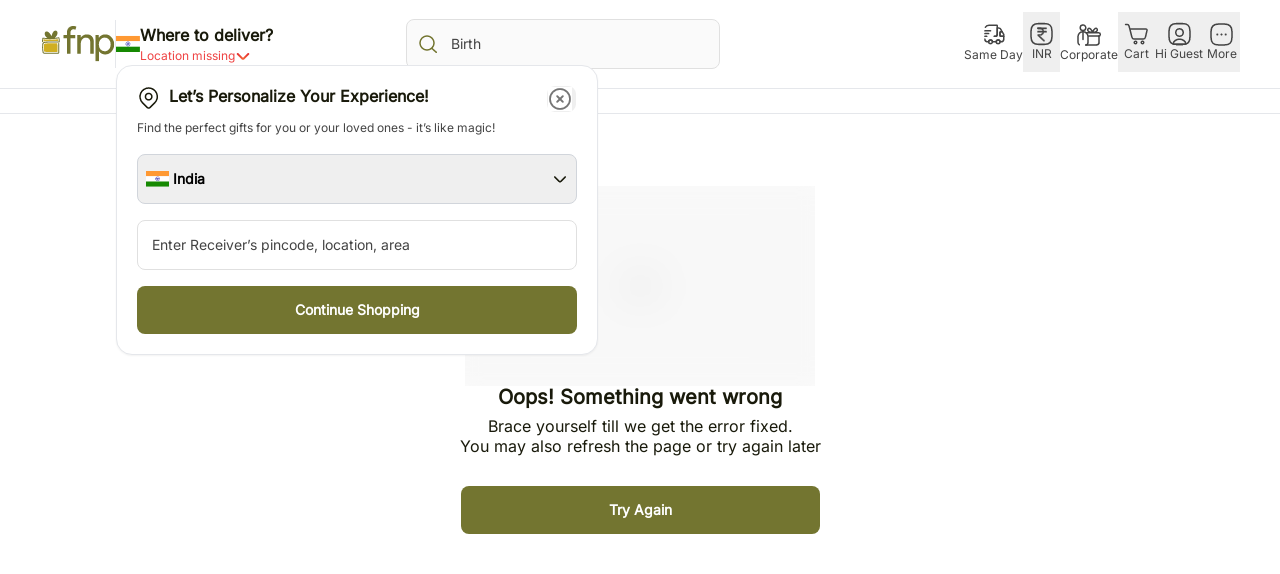

--- FILE ---
content_type: text/html; charset=utf-8
request_url: https://t.makehook.ws/jsv1/org-details/7942a966-df5c-4d88-8e89-1ca5a5ac5edc?u=https://www.fnp.com/flowers-lp?promo=china_indiamenu_dt_hm&_=Sun%20Jan%2018%202026%2001:49:14%20GMT+0000%20(Coordinated%20Universal%20Time)&_=Sun%20Jan%2018%202026%2001:49:14%20GMT+0000%20(Coordinated%20Universal%20Time)
body_size: 2002
content:
{"ekey": "d2b5c59d6d077ba61760295b5a0b5910", "org": {"active_billables": ["live", "contacts", "hiu"], "ads_data": null, "all_links_forever_redirect": false, "country_code": "IN", "created_at": "2025-07-27 06:45:51.567070+00:00", "currency": "INR", "domain": "https://www.fnp.com", "extra_data": {}, "features_enabled": "enable_xlr8_proxy,sync_historical_data,disable_update_cart_mapping,high-intent-users,first_session_date,sync_shopify_data,forever_link", "id": 3846, "is_active": true, "is_sla_accepted": false, "logo": "", "modified_at": "2025-11-28 13:02:03.670345+00:00", "name": "Ferns & Petals", "onboarding_data": {"currentStep": 0, "currentSubStep": 0, "isCompleted": false, "steps": [{"data": {"email": "", "name": "", "phone": ""}, "id": "contactInfo", "isCompleted": false}, {"id": "businessDetails", "isCompleted": false, "subSteps": [{"data": {"selectedTrafficCategory": ""}, "id": "trafficInfo", "isCompleted": false}, {"data": {"category": "", "categoryId": "", "subcategory": []}, "id": "categoryInfo", "isCompleted": false}, {"data": {"noCRM": false, "otherCRM": false, "selectedCRM": null}, "id": "crmInfo", "isCompleted": false}]}, {"data": {"accentColor": "#fff988", "primaryColor": "#FFFFFF", "secondaryColor": "#212121"}, "id": "brandTheme", "isCompleted": false}]}, "platform": null, "referer": [], "scripts": "[]", "shop_name": null, "sla_active_version": "v3.0", "templates_data": null, "token": "7942a966-df5c-4d88-8e89-1ca5a5ac5edc", "wid": null}, "pop_coins_active": false, "client_config": {"os": "mac os x", "browser": "claudebot", "xink": "https://www.fnp.com/flowers-lp?promo=china_indiamenu_dt_hm&via=foreverlinks&utm_link_id=global", "platform": "web", "do_redirect": false, "user_agent": "Mozilla/5.0 (Macintosh; Intel Mac OS X 10_15_7) AppleWebKit/537.36 (KHTML, like Gecko) Chrome/131.0.0.0 Safari/537.36; ClaudeBot/1.0; +claudebot@anthropic.com)", "is_bot": false}, "suppressed_prefill_orgs": ["1031ed84-1bc0-43a1-b0e0-ea66f5bf0a97", "a94c4235-5701-44b4-8d58-411c16f9f1b3", "eed61dfd-065f-4f73-a368-902825e950d7"], "code": 2001, "message": "OK"}

--- FILE ---
content_type: text/css; charset=UTF-8
request_url: https://www.fnp.com/rrb/rrab/fork/_next/static/css/d1f95e0c37a72c78.css
body_size: 21623
content:
*,:after,:before{--tw-border-spacing-x:0;--tw-border-spacing-y:0;--tw-translate-x:0;--tw-translate-y:0;--tw-rotate:0;--tw-skew-x:0;--tw-skew-y:0;--tw-scale-x:1;--tw-scale-y:1;--tw-pan-x: ;--tw-pan-y: ;--tw-pinch-zoom: ;--tw-scroll-snap-strictness:proximity;--tw-gradient-from-position: ;--tw-gradient-via-position: ;--tw-gradient-to-position: ;--tw-ordinal: ;--tw-slashed-zero: ;--tw-numeric-figure: ;--tw-numeric-spacing: ;--tw-numeric-fraction: ;--tw-ring-inset: ;--tw-ring-offset-width:0px;--tw-ring-offset-color:#fff;--tw-ring-color:rgba(242,246,252,.5);--tw-ring-offset-shadow:0 0 #0000;--tw-ring-shadow:0 0 #0000;--tw-shadow:0 0 #0000;--tw-shadow-colored:0 0 #0000;--tw-blur: ;--tw-brightness: ;--tw-contrast: ;--tw-grayscale: ;--tw-hue-rotate: ;--tw-invert: ;--tw-saturate: ;--tw-sepia: ;--tw-drop-shadow: ;--tw-backdrop-blur: ;--tw-backdrop-brightness: ;--tw-backdrop-contrast: ;--tw-backdrop-grayscale: ;--tw-backdrop-hue-rotate: ;--tw-backdrop-invert: ;--tw-backdrop-opacity: ;--tw-backdrop-saturate: ;--tw-backdrop-sepia: ;--tw-contain-size: ;--tw-contain-layout: ;--tw-contain-paint: ;--tw-contain-style: }::backdrop{--tw-border-spacing-x:0;--tw-border-spacing-y:0;--tw-translate-x:0;--tw-translate-y:0;--tw-rotate:0;--tw-skew-x:0;--tw-skew-y:0;--tw-scale-x:1;--tw-scale-y:1;--tw-pan-x: ;--tw-pan-y: ;--tw-pinch-zoom: ;--tw-scroll-snap-strictness:proximity;--tw-gradient-from-position: ;--tw-gradient-via-position: ;--tw-gradient-to-position: ;--tw-ordinal: ;--tw-slashed-zero: ;--tw-numeric-figure: ;--tw-numeric-spacing: ;--tw-numeric-fraction: ;--tw-ring-inset: ;--tw-ring-offset-width:0px;--tw-ring-offset-color:#fff;--tw-ring-color:rgba(242,246,252,.5);--tw-ring-offset-shadow:0 0 #0000;--tw-ring-shadow:0 0 #0000;--tw-shadow:0 0 #0000;--tw-shadow-colored:0 0 #0000;--tw-blur: ;--tw-brightness: ;--tw-contrast: ;--tw-grayscale: ;--tw-hue-rotate: ;--tw-invert: ;--tw-saturate: ;--tw-sepia: ;--tw-drop-shadow: ;--tw-backdrop-blur: ;--tw-backdrop-brightness: ;--tw-backdrop-contrast: ;--tw-backdrop-grayscale: ;--tw-backdrop-hue-rotate: ;--tw-backdrop-invert: ;--tw-backdrop-opacity: ;--tw-backdrop-saturate: ;--tw-backdrop-sepia: ;--tw-contain-size: ;--tw-contain-layout: ;--tw-contain-paint: ;--tw-contain-style: }/*
! tailwindcss v3.4.19 | MIT License | https://tailwindcss.com
*/*,:after,:before{box-sizing:border-box;border:0 solid #e5e7eb}:after,:before{--tw-content:""}:host,html{line-height:1.5;-webkit-text-size-adjust:100%;-moz-tab-size:4;-o-tab-size:4;tab-size:4;font-family:ui-sans-serif,system-ui,sans-serif,Apple Color Emoji,Segoe UI Emoji,Segoe UI Symbol,Noto Color Emoji;font-feature-settings:normal;font-variation-settings:normal;-webkit-tap-highlight-color:transparent}body{margin:0;line-height:inherit}hr{height:0;color:inherit;border-top-width:1px}abbr:where([title]){-webkit-text-decoration:underline dotted;text-decoration:underline dotted}h1,h2,h3,h4,h5,h6{font-size:inherit;font-weight:inherit}a{text-decoration:inherit}b,strong{font-weight:bolder}code,kbd,pre,samp{font-family:ui-monospace,SFMono-Regular,Menlo,Monaco,Consolas,Liberation Mono,Courier New,monospace;font-feature-settings:normal;font-variation-settings:normal;font-size:1em}small{font-size:80%}sub,sup{font-size:75%;line-height:0;position:relative;vertical-align:baseline}sub{bottom:-.25em}sup{top:-.5em}table{text-indent:0;border-color:inherit;border-collapse:collapse}button,input,optgroup,select,textarea{font-family:inherit;font-feature-settings:inherit;font-variation-settings:inherit;font-size:100%;font-weight:inherit;line-height:inherit;letter-spacing:inherit;color:inherit;margin:0;padding:0}button,select{text-transform:none}button,input:where([type=button]),input:where([type=reset]),input:where([type=submit]){-webkit-appearance:button;background-color:transparent;background-image:none}:-moz-focusring{outline:auto}:-moz-ui-invalid{box-shadow:none}progress{vertical-align:baseline}::-webkit-inner-spin-button,::-webkit-outer-spin-button{height:auto}[type=search]{-webkit-appearance:textfield;outline-offset:-2px}::-webkit-search-decoration{-webkit-appearance:none}::-webkit-file-upload-button{-webkit-appearance:button;font:inherit}summary{display:list-item}blockquote,dd,dl,figure,h1,h2,h3,h4,h5,h6,hr,p,pre{margin:0}fieldset{margin:0}fieldset,legend{padding:0}menu,ol,ul{list-style:none;margin:0;padding:0}dialog{padding:0}textarea{resize:vertical}input::-moz-placeholder,textarea::-moz-placeholder{opacity:1;color:#9ca3af}input::placeholder,textarea::placeholder{opacity:1;color:#9ca3af}[role=button],button{cursor:pointer}:disabled{cursor:default}audio,canvas,embed,iframe,img,object,svg,video{display:block;vertical-align:middle}img,video{max-width:100%;height:auto}[hidden]:where(:not([hidden=until-found])){display:none}a{text-decoration-line:none;-webkit-tap-highlight-color:rgba(0,0,255,.3);color:inherit}.container{width:100%}@media (min-width:30rem){.container{max-width:30rem}}@media (min-width:48rem){.container{max-width:48rem}}@media (min-width:64rem){.container{max-width:64rem}}@media (min-width:80rem){.container{max-width:80rem}}@media (min-width:85.375rem){.container{max-width:85.375rem}}@media (min-width:90rem){.container{max-width:90rem}}@media (min-width:96rem){.container{max-width:96rem}}@media (min-width:105rem){.container{max-width:105rem}}@media (min-width:120rem){.container{max-width:120rem}}@media (min-width:1536px){.container{max-width:1536px}}.pointer-events-none{pointer-events:none!important}.visible{visibility:visible!important}.invisible{visibility:hidden!important}.collapse{visibility:collapse!important}.static{position:static!important}.fixed{position:fixed!important}.absolute{position:absolute!important}.relative{position:relative!important}.sticky{position:sticky!important}.inset-0{inset:0!important}.inset-y-0{top:0!important;bottom:0!important}.-bottom-16{bottom:-1rem!important}.-bottom-36{bottom:-2.25rem!important}.-bottom-\[250px\]{bottom:-250px!important}.-left-\[76px\]{left:-76px!important}.-left-\[85px\]{left:-85px!important}.-right-16{right:-1rem!important}.-right-\[112px\]{right:-112px!important}.-top-1{top:-.063rem!important}.-top-10{top:-.625rem!important}.-top-133{top:-8.313rem!important}.-top-160{top:-10rem!important}.-top-2{top:-.0125rem!important}.-top-3{top:-.188rem!important}.-top-32{top:-2rem!important}.-top-40{top:-2.5rem!important}.-top-\[82px\]{top:-82px!important}.-top-\[90px\]{top:-90px!important}.bottom-0{bottom:0!important}.bottom-100{bottom:6.25rem!important}.bottom-12{bottom:.75rem!important}.bottom-13{bottom:.813rem!important}.bottom-2{bottom:.0125rem!important}.bottom-20{bottom:1.25rem!important}.bottom-24{bottom:1.5rem!important}.bottom-32{bottom:2rem!important}.bottom-42{bottom:2.625rem!important}.bottom-48{bottom:3rem!important}.bottom-6{bottom:.375rem!important}.bottom-8{bottom:.5rem!important}.bottom-80{bottom:5rem!important}.bottom-\[-60\%\]{bottom:-60%!important}.bottom-\[100px\]{bottom:100px!important}.bottom-\[120px\]{bottom:120px!important}.bottom-\[5rem\]{bottom:5rem!important}.bottom-\[6rem\]{bottom:6rem!important}.bottom-auto{bottom:auto!important}.bottom-full{bottom:100%!important}.left-0{left:0!important}.left-1{left:.063rem!important}.left-1\/2{left:50%!important}.left-16{left:1rem!important}.left-2{left:.0125rem!important}.left-20{left:1.25rem!important}.left-32{left:2rem!important}.left-4{left:.25rem!important}.left-40{left:2.5rem!important}.left-44{left:2.75rem!important}.left-6{left:.375rem!important}.left-8{left:.5rem!important}.left-\[0px\]{left:0!important}.left-\[185px\]{left:185px!important}.left-\[19\%\]{left:19%!important}.left-\[20px\]{left:20px!important}.left-\[25\%\]{left:25%!important}.left-\[25px\]{left:25px!important}.left-\[35\%\]{left:35%!important}.left-\[50\%\]{left:50%!important}.left-\[6rem\]{left:6rem!important}.left-\[75\%\]{left:75%!important}.left-\[calc\(44\%-90px\)\]{left:calc(44% - 90px)!important}.left-\[calc\(50\%-165px\)\]{left:calc(50% - 165px)!important}.right-0{right:0!important}.right-1{right:.063rem!important}.right-12{right:.75rem!important}.right-16{right:1rem!important}.right-2{right:.0125rem!important}.right-24{right:1.5rem!important}.right-4{right:.25rem!important}.right-5{right:1.25rem!important}.right-\[-1px\]{right:-1px!important}.top-0{top:0!important}.top-1{top:.063rem!important}.top-1\/2{top:50%!important}.top-12{top:.75rem!important}.top-14{top:.875rem!important}.top-148{top:9.25rem!important}.top-16{top:1rem!important}.top-2{top:.0125rem!important}.top-20{top:1.25rem!important}.top-3{top:.188rem!important}.top-4{top:.25rem!important}.top-5{top:1.25rem!important}.top-56{top:3.5rem!important}.top-8{top:.5rem!important}.top-\[-2px\]{top:-2px!important}.top-\[-38px\]{top:-38px!important}.top-\[-8px\]{top:-8px!important}.top-\[10\%\]{top:10%!important}.top-\[100\%\]{top:100%!important}.top-\[139px\]{top:139px!important}.top-\[16px\]{top:16px!important}.top-\[182px\]{top:182px!important}.top-\[40\%\]{top:40%!important}.top-\[46px\]{top:46px!important}.top-\[48px\]{top:48px!important}.top-\[60\%\]{top:60%!important}.top-\[66px\]{top:66px!important}.top-\[calc\(100\%\+4px\)\]{top:calc(100% + 4px)!important}.top-\[calc\(38\%-28px\)\]{top:calc(38% - 28px)!important}.top-\[calc\(40\%-100px\)\]{top:calc(40% - 100px)!important}.top-full{top:100%!important}.\!z-40{z-index:40!important}.z-0{z-index:0!important}.z-1{z-index:10!important}.z-10{z-index:100!important}.z-2,.z-20{z-index:20!important}.z-40{z-index:40!important}.z-5,.z-50{z-index:50!important}.z-6{z-index:60!important}.z-9{z-index:90!important}.z-\[100\]{z-index:100!important}.z-\[200\]{z-index:200!important}.z-\[999999\]{z-index:999999!important}.z-\[99999\]{z-index:99999!important}.z-\[9999\]{z-index:9999!important}.z-\[999\]{z-index:999!important}.col-span-2{grid-column:span 2/span 2!important}.m-0{margin:0!important}.m-12{margin:.75rem!important}.m-16{margin:1rem!important}.m-6{margin:.375rem!important}.m-\[8px\]{margin:8px!important}.m-auto{margin:auto!important}.-mx-16{margin-left:-1rem!important;margin-right:-1rem!important}.mx-0{margin-left:0!important;margin-right:0!important}.mx-1{margin-left:.063rem!important;margin-right:.063rem!important}.mx-12{margin-left:.75rem!important;margin-right:.75rem!important}.mx-16{margin-left:1rem!important;margin-right:1rem!important}.mx-2{margin-left:.0125rem!important;margin-right:.0125rem!important}.mx-3{margin-left:.188rem!important;margin-right:.188rem!important}.mx-4{margin-left:.25rem!important;margin-right:.25rem!important}.mx-40{margin-left:2.5rem!important;margin-right:2.5rem!important}.mx-6{margin-left:.375rem!important;margin-right:.375rem!important}.mx-8{margin-left:.5rem!important;margin-right:.5rem!important}.mx-auto{margin-left:auto!important;margin-right:auto!important}.my-0{margin-top:0!important;margin-bottom:0!important}.my-10{margin-top:.625rem!important;margin-bottom:.625rem!important}.my-12{margin-top:.75rem!important;margin-bottom:.75rem!important}.my-16{margin-top:1rem!important;margin-bottom:1rem!important}.my-2{margin-top:.0125rem!important;margin-bottom:.0125rem!important}.my-20{margin-top:1.25rem!important;margin-bottom:1.25rem!important}.my-26{margin-top:1.625rem!important;margin-bottom:1.625rem!important}.my-28{margin-top:1.75rem!important;margin-bottom:1.75rem!important}.my-4{margin-top:.25rem!important;margin-bottom:.25rem!important}.my-6{margin-top:.375rem!important;margin-bottom:.375rem!important}.my-8{margin-top:.5rem!important;margin-bottom:.5rem!important}.-mb-40{margin-bottom:-2.5rem!important}.-mb-px{margin-bottom:-1px!important}.-me-16{margin-inline-end:-1rem!important}.-ml-3{margin-left:-.188rem!important}.-ml-64{margin-left:-4rem!important}.-ml-\[79px\]{margin-left:-79px!important}.-ms-16{margin-inline-start:-1rem!important}.-mt-3{margin-top:-.188rem!important}.-mt-8{margin-top:-.5rem!important}.-mt-\[18px\]{margin-top:-18px!important}.mb-0{margin-bottom:0!important}.mb-1{margin-bottom:.063rem!important}.mb-10{margin-bottom:.625rem!important}.mb-12{margin-bottom:.75rem!important}.mb-13{margin-bottom:.813rem!important}.mb-140{margin-bottom:8.75rem!important}.mb-16{margin-bottom:1rem!important}.mb-18{margin-bottom:1.125rem!important}.mb-2{margin-bottom:.0125rem!important}.mb-20{margin-bottom:1.25rem!important}.mb-24{margin-bottom:1.5rem!important}.mb-28{margin-bottom:1.75rem!important}.mb-3{margin-bottom:.188rem!important}.mb-32{margin-bottom:2rem!important}.mb-4{margin-bottom:.25rem!important}.mb-40{margin-bottom:2.5rem!important}.mb-6{margin-bottom:.375rem!important}.mb-60{margin-bottom:3.75rem!important}.mb-76{margin-bottom:4.75rem!important}.mb-8{margin-bottom:.5rem!important}.mb-\[16px\]{margin-bottom:16px!important}.mb-\[45px\]{margin-bottom:45px!important}.mb-\[55px\]{margin-bottom:55px!important}.mb-\[5px\]{margin-bottom:5px!important}.mb-\[90px\]{margin-bottom:90px!important}.mb-\[96px\]{margin-bottom:96px!important}.ml-1{margin-left:.063rem!important}.ml-10{margin-left:.625rem!important}.ml-12{margin-left:.75rem!important}.ml-16{margin-left:1rem!important}.ml-2{margin-left:.0125rem!important}.ml-20{margin-left:1.25rem!important}.ml-4{margin-left:.25rem!important}.ml-5{margin-left:1.25rem!important}.ml-8{margin-left:.5rem!important}.ml-\[16px\]{margin-left:16px!important}.ml-\[25px\]{margin-left:25px!important}.ml-\[4px\]{margin-left:4px!important}.ml-auto{margin-left:auto!important}.mr-1{margin-right:.063rem!important}.mr-10{margin-right:.625rem!important}.mr-2{margin-right:.0125rem!important}.mr-3{margin-right:.188rem!important}.mr-4{margin-right:.25rem!important}.mr-40{margin-right:2.5rem!important}.mr-5{margin-right:1.25rem!important}.mr-8{margin-right:.5rem!important}.mr-\[8\%\]{margin-right:8%!important}.ms-3{margin-inline-start:.188rem!important}.mt-0{margin-top:0!important}.mt-1{margin-top:.063rem!important}.mt-10{margin-top:.625rem!important}.mt-100{margin-top:6.25rem!important}.mt-12{margin-top:.75rem!important}.mt-120{margin-top:7.5rem!important}.mt-14{margin-top:.875rem!important}.mt-16{margin-top:1rem!important}.mt-160{margin-top:10rem!important}.mt-2{margin-top:.0125rem!important}.mt-20{margin-top:1.25rem!important}.mt-24{margin-top:1.5rem!important}.mt-28{margin-top:1.75rem!important}.mt-30{margin-top:1.875rem!important}.mt-32{margin-top:2rem!important}.mt-4{margin-top:.25rem!important}.mt-40{margin-top:2.5rem!important}.mt-44{margin-top:2.75rem!important}.mt-48{margin-top:3rem!important}.mt-6{margin-top:.375rem!important}.mt-64{margin-top:4rem!important}.mt-8{margin-top:.5rem!important}.mt-84{margin-top:5.25rem!important}.mt-\[125px\]{margin-top:125px!important}.mt-\[16px\]{margin-top:16px!important}.mt-\[31px\]{margin-top:31px!important}.mt-\[46px\]{margin-top:46px!important}.mt-\[60px\]{margin-top:60px!important}.mt-\[75px\]{margin-top:75px!important}.mt-\[92px\]{margin-top:92px!important}.line-clamp-1{-webkit-line-clamp:1!important}.line-clamp-1,.line-clamp-2{overflow:hidden!important;display:-webkit-box!important;-webkit-box-orient:vertical!important}.line-clamp-2{-webkit-line-clamp:2!important}.block{display:block!important}.inline-block{display:inline-block!important}.inline{display:inline!important}.flex{display:flex!important}.inline-flex{display:inline-flex!important}.table{display:table!important}.grid{display:grid!important}.contents{display:contents!important}.hidden{display:none!important}.aspect-\[1\/1\],.aspect-square{aspect-ratio:1/1!important}.size-12{width:.75rem!important;height:.75rem!important}.size-\[20px\]{width:20px!important;height:20px!important}.h-0{height:0!important}.h-1{height:.063rem!important}.h-10{height:.625rem!important}.h-100{height:6.25rem!important}.h-133{height:8.313rem!important}.h-148{height:9.25rem!important}.h-16{height:1rem!important}.h-18{height:1.125rem!important}.h-20{height:1.25rem!important}.h-24{height:1.5rem!important}.h-3{height:.188rem!important}.h-30{height:1.875rem!important}.h-32{height:2rem!important}.h-36{height:2.25rem!important}.h-4{height:.25rem!important}.h-40{height:2.5rem!important}.h-44{height:2.75rem!important}.h-48{height:3rem!important}.h-5{height:1.25rem!important}.h-60{height:3.75rem!important}.h-64{height:4rem!important}.h-68{height:4.25rem!important}.h-80{height:5rem!important}.h-\[100\%\]{height:100%!important}.h-\[100dvh\]{height:100dvh!important}.h-\[100px\]{height:100px!important}.h-\[100vh\]{height:100vh!important}.h-\[10px\]{height:10px!important}.h-\[12\%\]{height:12%!important}.h-\[133px\]{height:133px!important}.h-\[15px\]{height:15px!important}.h-\[16px\]{height:16px!important}.h-\[170px\]{height:170px!important}.h-\[188px\]{height:188px!important}.h-\[18px\]{height:18px!important}.h-\[20\%\]{height:20%!important}.h-\[200px\]{height:200px!important}.h-\[20px\]{height:20px!important}.h-\[24px\]{height:24px!important}.h-\[250\.38px\]{height:250.38px!important}.h-\[269px\]{height:269px!important}.h-\[26px\]{height:26px!important}.h-\[27px\]{height:27px!important}.h-\[28px\]{height:28px!important}.h-\[2px\]{height:2px!important}.h-\[30vh\]{height:30vh!important}.h-\[32px\]{height:32px!important}.h-\[34px\]{height:34px!important}.h-\[36px\]{height:36px!important}.h-\[373px\]{height:373px!important}.h-\[400px\]{height:400px!important}.h-\[40px\]{height:40px!important}.h-\[44px\]{height:44px!important}.h-\[48px\]{height:48px!important}.h-\[4px\]{height:4px!important}.h-\[50px\]{height:50px!important}.h-\[57px\]{height:57px!important}.h-\[60px\]{height:60px!important}.h-\[60vh\]{height:60vh!important}.h-\[64px\]{height:64px!important}.h-\[70\%\]{height:70%!important}.h-\[70px\]{height:70px!important}.h-\[75vh\]{height:75vh!important}.h-\[77px\]{height:77px!important}.h-\[80\%\]{height:80%!important}.h-\[80px\]{height:80px!important}.h-\[80vh\]{height:80vh!important}.h-\[82vh\]{height:82vh!important}.h-\[90vh\]{height:90vh!important}.h-\[96px\]{height:96px!important}.h-\[calc\(100\%-150px\)\]{height:calc(100% - 150px)!important}.h-\[calc\(100\%-160px\)\]{height:calc(100% - 160px)!important}.h-\[calc\(100\%-35vh\)\]{height:calc(100% - 35vh)!important}.h-\[calc\(100vh-130px\)\]{height:calc(100vh - 130px)!important}.h-\[calc\(100vh-170px\)\]{height:calc(100vh - 170px)!important}.h-\[calc\(100vh-180px\)\]{height:calc(100vh - 180px)!important}.h-\[calc\(100vh-52px\)\]{height:calc(100vh - 52px)!important}.h-\[calc\(100vh-70\%\)\]{height:calc(100vh - 70%)!important}.h-auto{height:auto!important}.h-fit{height:-moz-fit-content!important;height:fit-content!important}.h-full{height:100%!important}.h-max{height:-moz-max-content!important;height:max-content!important}.h-screen{height:100vh!important}.max-h-0{max-height:0!important}.max-h-416{max-height:26rem!important}.max-h-96{max-height:24rem!important}.max-h-\[0\]{max-height:0!important}.max-h-\[1000px\]{max-height:1000px!important}.max-h-\[30vh\]{max-height:30vh!important}.max-h-\[36vh\]{max-height:36vh!important}.max-h-\[37vh\]{max-height:37vh!important}.max-h-\[38vh\]{max-height:38vh!important}.max-h-\[400px\]{max-height:400px!important}.max-h-\[495px\]{max-height:495px!important}.max-h-\[65vh\]{max-height:65vh!important}.max-h-\[80vh\]{max-height:80vh!important}.max-h-\[82vh\]{max-height:82vh!important}.max-h-\[90vh\]{max-height:90vh!important}.max-h-\[calc\(100\%-40px\)\]{max-height:calc(100% - 40px)!important}.max-h-\[calc\(100vh-10\.313rem\)\]{max-height:calc(100vh - 10.313rem)!important}.max-h-\[calc\(100vh-22vh\)\]{max-height:calc(100vh - 22vh)!important}.max-h-\[calc\(70vh-34px\)\]{max-height:calc(70vh - 34px)!important}.max-h-\[calc\(80vh-34px\)\]{max-height:calc(80vh - 34px)!important}.max-h-\[calc\(80vh_-_151px\)\]{max-height:calc(80vh - 151px)!important}.max-h-screen{max-height:100vh!important}.min-h-48{min-height:3rem!important}.min-h-80{min-height:5rem!important}.min-h-96{min-height:24rem!important}.min-h-\[100vh\]{min-height:100vh!important}.min-h-\[310px\]{min-height:310px!important}.min-h-\[36px\]{min-height:36px!important}.min-h-\[384px\]{min-height:384px!important}.min-h-\[40px\]{min-height:40px!important}.min-h-\[420px\]{min-height:420px!important}.min-h-\[520px\]{min-height:520px!important}.min-h-\[57px\]{min-height:57px!important}.min-h-\[58px\]{min-height:58px!important}.min-h-\[60px\]{min-height:60px!important}.min-h-\[620px\]{min-height:620px!important}.min-h-\[672px\]{min-height:672px!important}.min-h-\[70vh\]{min-height:70vh!important}.min-h-fit{min-height:-moz-fit-content!important;min-height:fit-content!important}.min-h-screen{min-height:100vh!important}.w-0{width:0!important}.w-1{width:.063rem!important}.w-1\/2{width:50%!important}.w-1\/3{width:33.333333%!important}.w-1\/5{width:20%!important}.w-1\/6{width:16.666667%!important}.w-10{width:.625rem!important}.w-102{width:6.375rem!important}.w-11\/12{width:91.666667%!important}.w-133{width:8.313rem!important}.w-14{width:.875rem!important}.w-16{width:1rem!important}.w-18{width:1.125rem!important}.w-2\/3{width:66.666667%!important}.w-2\/6{width:33.333333%!important}.w-20{width:1.25rem!important}.w-200{width:12.5rem!important}.w-208{width:13rem!important}.w-24{width:1.5rem!important}.w-256{width:16rem!important}.w-26{width:1.625rem!important}.w-3{width:.188rem!important}.w-3\/5{width:60%!important}.w-300{width:18.75rem!important}.w-32{width:2rem!important}.w-36{width:2.25rem!important}.w-4{width:.25rem!important}.w-4\/5{width:80%!important}.w-40{width:2.5rem!important}.w-44{width:2.75rem!important}.w-5{width:1.25rem!important}.w-64{width:4rem!important}.w-68{width:4.25rem!important}.w-80{width:5rem!important}.w-9\/12{width:75%!important}.w-\[0\.5px\]{width:.5px!important}.w-\[1\.5px\]{width:1.5px!important}.w-\[100\%\]{width:100%!important}.w-\[100px\]{width:100px!important}.w-\[107px\]{width:107px!important}.w-\[120px\]{width:120px!important}.w-\[140px\]{width:140px!important}.w-\[150px\]{width:150px!important}.w-\[15px\]{width:15px!important}.w-\[16\%\]{width:16%!important}.w-\[175px\]{width:175px!important}.w-\[176px\]{width:176px!important}.w-\[185px\]{width:185px!important}.w-\[20\%\]{width:20%!important}.w-\[200px\]{width:200px!important}.w-\[20px\]{width:20px!important}.w-\[21\%\]{width:21%!important}.w-\[212px\]{width:212px!important}.w-\[22\%\]{width:22%!important}.w-\[24\%\]{width:24%!important}.w-\[24px\]{width:24px!important}.w-\[25\%\]{width:25%!important}.w-\[252px\]{width:252px!important}.w-\[255px\]{width:255px!important}.w-\[28\%\]{width:28%!important}.w-\[280px\]{width:280px!important}.w-\[29\%\]{width:29%!important}.w-\[297px\]{width:297px!important}.w-\[311px\]{width:311px!important}.w-\[320px\]{width:320px!important}.w-\[328px\]{width:328px!important}.w-\[35\%\]{width:35%!important}.w-\[360px\]{width:360px!important}.w-\[40\%\]{width:40%!important}.w-\[40px\]{width:40px!important}.w-\[45\%\]{width:45%!important}.w-\[48\%\]{width:48%!important}.w-\[4px\]{width:4px!important}.w-\[50\%\]{width:50%!important}.w-\[60\%\]{width:60%!important}.w-\[60px\]{width:60px!important}.w-\[62px\]{width:62px!important}.w-\[64px\]{width:64px!important}.w-\[7\%\]{width:7%!important}.w-\[70\%\]{width:70%!important}.w-\[70px\]{width:70px!important}.w-\[75\%\]{width:75%!important}.w-\[75px\]{width:75px!important}.w-\[75vw\]{width:75vw!important}.w-\[76\%\]{width:76%!important}.w-\[80\%\]{width:80%!important}.w-\[85\%\]{width:85%!important}.w-\[85px\]{width:85px!important}.w-\[90px\]{width:90px!important}.w-\[92\%\]{width:92%!important}.w-\[96px\]{width:96px!important}.w-\[auto\]{width:auto!important}.w-\[calc\(100\%\+32px\)\]{width:calc(100% + 32px)!important}.w-\[calc\(100\%\+76px\)\]{width:calc(100% + 76px)!important}.w-\[calc\(100\%-24px\)\]{width:calc(100% - 24px)!important}.w-\[calc\(100\%-28px\)\]{width:calc(100% - 28px)!important}.w-\[calc\(100\%-3\.75rem\)\]{width:calc(100% - 3.75rem)!important}.w-\[calc\(19\.5\%-8px\)\]{width:calc(19.5% - 8px)!important}.w-\[calc\(24\.5\%-8px\)\]{width:calc(24.5% - 8px)!important}.w-\[calc\(24\.7\%-8px\)\]{width:calc(24.7% - 8px)!important}.w-\[calc\(33\%-8px\)\]{width:calc(33% - 8px)!important}.w-\[calc\(50\%-8px\)\]{width:calc(50% - 8px)!important}.w-auto{width:auto!important}.w-fit{width:-moz-fit-content!important;width:fit-content!important}.w-full{width:100%!important}.w-max{width:-moz-max-content!important;width:max-content!important}.w-px{width:1px!important}.min-w-0{min-width:0!important}.min-w-3{min-width:.188rem!important}.min-w-88{min-width:5.5rem!important}.min-w-\[100px\]{min-width:100px!important}.min-w-\[150px\]{min-width:150px!important}.min-w-\[154px\]{min-width:154px!important}.min-w-\[210px\]{min-width:210px!important}.min-w-\[250px\]{min-width:250px!important}.min-w-\[260px\]{min-width:260px!important}.min-w-\[300px\]{min-width:300px!important}.min-w-\[360px\]{min-width:360px!important}.min-w-\[400px\]{min-width:400px!important}.min-w-\[40px\]{min-width:40px!important}.min-w-\[450px\]{min-width:450px!important}.min-w-\[50px\]{min-width:50px!important}.min-w-\[60px\]{min-width:60px!important}.min-w-\[70px\]{min-width:70px!important}.min-w-fit{min-width:-moz-fit-content!important;min-width:fit-content!important}.max-w-2xl{max-width:42rem!important}.max-w-88{max-width:5.5rem!important}.max-w-\[100px\]{max-width:100px!important}.max-w-\[12\.5rem\]{max-width:12.5rem!important}.max-w-\[120px\]{max-width:120px!important}.max-w-\[133px\]{max-width:133px!important}.max-w-\[150px\]{max-width:150px!important}.max-w-\[165px\]{max-width:165px!important}.max-w-\[170px\]{max-width:170px!important}.max-w-\[172px\]{max-width:172px!important}.max-w-\[174px\]{max-width:174px!important}.max-w-\[184px\]{max-width:184px!important}.max-w-\[200px\]{max-width:200px!important}.max-w-\[210px\]{max-width:210px!important}.max-w-\[300px\]{max-width:300px!important}.max-w-\[400px\]{max-width:400px!important}.max-w-\[50\%\]{max-width:50%!important}.max-w-\[600px\]{max-width:600px!important}.max-w-\[650px\]{max-width:650px!important}.max-w-\[651px\]{max-width:651px!important}.max-w-\[652px\]{max-width:652px!important}.max-w-\[70\%\]{max-width:70%!important}.max-w-\[768px\]{max-width:768px!important}.max-w-\[800px\]{max-width:800px!important}.max-w-\[850px\]{max-width:850px!important}.max-w-\[85px\]{max-width:85px!important}.max-w-\[90\%\]{max-width:90%!important}.max-w-fit{max-width:-moz-fit-content!important;max-width:fit-content!important}.max-w-full{max-width:100%!important}.max-w-md{max-width:28rem!important}.flex-1{flex:1 1 0%!important}.flex-none{flex:none!important}.flex-shrink-0,.shrink-0{flex-shrink:0!important}.flex-grow{flex-grow:1!important}.basis-1\/3{flex-basis:33.333333%!important}.basis-2\/3{flex-basis:66.666667%!important}.border-collapse{border-collapse:collapse!important}.origin-\[0_0\]{transform-origin:0 0!important}.-translate-x-0{--tw-translate-x:-0rem!important}.-translate-x-0,.-translate-x-1\/2{transform:translate(var(--tw-translate-x),var(--tw-translate-y)) rotate(var(--tw-rotate)) skewX(var(--tw-skew-x)) skewY(var(--tw-skew-y)) scaleX(var(--tw-scale-x)) scaleY(var(--tw-scale-y))!important}.-translate-x-1\/2{--tw-translate-x:-50%!important}.-translate-x-2{--tw-translate-x:-0.0125rem!important}.-translate-x-2,.-translate-x-4{transform:translate(var(--tw-translate-x),var(--tw-translate-y)) rotate(var(--tw-rotate)) skewX(var(--tw-skew-x)) skewY(var(--tw-skew-y)) scaleX(var(--tw-scale-x)) scaleY(var(--tw-scale-y))!important}.-translate-x-4{--tw-translate-x:-0.25rem!important}.-translate-x-full{--tw-translate-x:-100%!important}.-translate-x-full,.-translate-y-1\/2{transform:translate(var(--tw-translate-x),var(--tw-translate-y)) rotate(var(--tw-rotate)) skewX(var(--tw-skew-x)) skewY(var(--tw-skew-y)) scaleX(var(--tw-scale-x)) scaleY(var(--tw-scale-y))!important}.-translate-y-1\/2{--tw-translate-y:-50%!important}.-translate-y-2{--tw-translate-y:-0.0125rem!important}.-translate-y-2,.-translate-y-full{transform:translate(var(--tw-translate-x),var(--tw-translate-y)) rotate(var(--tw-rotate)) skewX(var(--tw-skew-x)) skewY(var(--tw-skew-y)) scaleX(var(--tw-scale-x)) scaleY(var(--tw-scale-y))!important}.-translate-y-full{--tw-translate-y:-100%!important}.translate-x-0{--tw-translate-x:0rem!important}.translate-x-0,.translate-x-\[-50\%\]{transform:translate(var(--tw-translate-x),var(--tw-translate-y)) rotate(var(--tw-rotate)) skewX(var(--tw-skew-x)) skewY(var(--tw-skew-y)) scaleX(var(--tw-scale-x)) scaleY(var(--tw-scale-y))!important}.translate-x-\[-50\%\]{--tw-translate-x:-50%!important}.translate-x-\[50\%\]{--tw-translate-x:50%!important}.translate-x-\[50\%\],.translate-y-0{transform:translate(var(--tw-translate-x),var(--tw-translate-y)) rotate(var(--tw-rotate)) skewX(var(--tw-skew-x)) skewY(var(--tw-skew-y)) scaleX(var(--tw-scale-x)) scaleY(var(--tw-scale-y))!important}.translate-y-0{--tw-translate-y:0rem!important}.translate-y-4{--tw-translate-y:0.25rem!important}.translate-y-4,.translate-y-\[-27px\]{transform:translate(var(--tw-translate-x),var(--tw-translate-y)) rotate(var(--tw-rotate)) skewX(var(--tw-skew-x)) skewY(var(--tw-skew-y)) scaleX(var(--tw-scale-x)) scaleY(var(--tw-scale-y))!important}.translate-y-\[-27px\]{--tw-translate-y:-27px!important}.translate-y-\[-50\%\]{--tw-translate-y:-50%!important}.translate-y-\[-50\%\],.translate-y-\[24px\]{transform:translate(var(--tw-translate-x),var(--tw-translate-y)) rotate(var(--tw-rotate)) skewX(var(--tw-skew-x)) skewY(var(--tw-skew-y)) scaleX(var(--tw-scale-x)) scaleY(var(--tw-scale-y))!important}.translate-y-\[24px\]{--tw-translate-y:24px!important}.translate-y-\[28px\]{--tw-translate-y:28px!important}.translate-y-\[28px\],.translate-y-\[50\%\]{transform:translate(var(--tw-translate-x),var(--tw-translate-y)) rotate(var(--tw-rotate)) skewX(var(--tw-skew-x)) skewY(var(--tw-skew-y)) scaleX(var(--tw-scale-x)) scaleY(var(--tw-scale-y))!important}.translate-y-\[50\%\]{--tw-translate-y:50%!important}.translate-y-full{--tw-translate-y:100%!important}.-rotate-180,.translate-y-full{transform:translate(var(--tw-translate-x),var(--tw-translate-y)) rotate(var(--tw-rotate)) skewX(var(--tw-skew-x)) skewY(var(--tw-skew-y)) scaleX(var(--tw-scale-x)) scaleY(var(--tw-scale-y))!important}.-rotate-180{--tw-rotate:-180deg!important}.-rotate-90{--tw-rotate:-90deg!important}.-rotate-90,.rotate-0{transform:translate(var(--tw-translate-x),var(--tw-translate-y)) rotate(var(--tw-rotate)) skewX(var(--tw-skew-x)) skewY(var(--tw-skew-y)) scaleX(var(--tw-scale-x)) scaleY(var(--tw-scale-y))!important}.rotate-0{--tw-rotate:0deg!important}.rotate-180{--tw-rotate:180deg!important}.rotate-180,.rotate-360{transform:translate(var(--tw-translate-x),var(--tw-translate-y)) rotate(var(--tw-rotate)) skewX(var(--tw-skew-x)) skewY(var(--tw-skew-y)) scaleX(var(--tw-scale-x)) scaleY(var(--tw-scale-y))!important}.rotate-360{--tw-rotate:360deg!important}.rotate-45{--tw-rotate:45deg!important}.rotate-45,.rotate-90{transform:translate(var(--tw-translate-x),var(--tw-translate-y)) rotate(var(--tw-rotate)) skewX(var(--tw-skew-x)) skewY(var(--tw-skew-y)) scaleX(var(--tw-scale-x)) scaleY(var(--tw-scale-y))!important}.rotate-90{--tw-rotate:90deg!important}.scale-100{--tw-scale-x:1!important;--tw-scale-y:1!important}.scale-100,.scale-110{transform:translate(var(--tw-translate-x),var(--tw-translate-y)) rotate(var(--tw-rotate)) skewX(var(--tw-skew-x)) skewY(var(--tw-skew-y)) scaleX(var(--tw-scale-x)) scaleY(var(--tw-scale-y))!important}.scale-110{--tw-scale-x:1.1!important;--tw-scale-y:1.1!important}.scale-90{--tw-scale-x:.9!important;--tw-scale-y:.9!important}.scale-90,.transform{transform:translate(var(--tw-translate-x),var(--tw-translate-y)) rotate(var(--tw-rotate)) skewX(var(--tw-skew-x)) skewY(var(--tw-skew-y)) scaleX(var(--tw-scale-x)) scaleY(var(--tw-scale-y))!important}.transform-gpu{transform:translate3d(var(--tw-translate-x),var(--tw-translate-y),0) rotate(var(--tw-rotate)) skewX(var(--tw-skew-x)) skewY(var(--tw-skew-y)) scaleX(var(--tw-scale-x)) scaleY(var(--tw-scale-y))!important}.animate-\[pulse_0\.6s_ease-in-out_infinite\]{animation:pulse .6s ease-in-out infinite!important}@keyframes bounce{0%,to{transform:translateY(-25%);animation-timing-function:cubic-bezier(.8,0,1,1)}50%{transform:none;animation-timing-function:cubic-bezier(0,0,.2,1)}}.animate-bounce{animation:bounce 1s infinite!important}@keyframes glowing{0%,to{box-shadow:0 0 5px rgba(214,73,39,.6)}50%{box-shadow:0 0 10px #d64927}}.animate-glowing{animation:glowing 1.5s infinite alternate!important}@keyframes pulse{50%{opacity:.5}}.animate-pulse{animation:pulse 2s cubic-bezier(.4,0,.6,1) infinite!important}@keyframes shake{0%,to{transform:translateX(0)}25%{transform:translateX(-5px)}50%{transform:translateX(5px)}75%{transform:translateX(-5px)}}.animate-shake{animation:shake .5s ease-in-out!important}@keyframes spin{to{transform:rotate(1turn)}}.animate-spin{animation:spin 1s linear infinite!important}@keyframes wave{0%{background-position:200% 0}to{background-position:-200% 0}}.animate-wave{animation:wave 1.5s linear infinite!important}.cursor-not-allowed{cursor:not-allowed!important}.cursor-pointer{cursor:pointer!important}.cursor-zoom-in{cursor:zoom-in!important}.touch-pan-x{--tw-pan-x:pan-x!important}.touch-pan-x,.touch-pan-y{touch-action:var(--tw-pan-x) var(--tw-pan-y) var(--tw-pinch-zoom)!important}.touch-pan-y{--tw-pan-y:pan-y!important}.select-none{-webkit-user-select:none!important;-moz-user-select:none!important;user-select:none!important}.resize{resize:both!important}.snap-x{scroll-snap-type:x var(--tw-scroll-snap-strictness)!important}.snap-y{scroll-snap-type:y var(--tw-scroll-snap-strictness)!important}.snap-mandatory{--tw-scroll-snap-strictness:mandatory!important}.list-disc{list-style-type:disc!important}.appearance-none{-webkit-appearance:none!important;-moz-appearance:none!important;appearance:none!important}.grid-flow-row{grid-auto-flow:row!important}.grid-flow-col{grid-auto-flow:column!important}.grid-cols-1{grid-template-columns:repeat(1,minmax(0,1fr))!important}.grid-cols-2{grid-template-columns:repeat(2,minmax(0,1fr))!important}.grid-cols-3{grid-template-columns:repeat(3,minmax(0,1fr))!important}.grid-cols-7{grid-template-columns:repeat(7,minmax(0,1fr))!important}.grid-rows-1{grid-template-rows:repeat(1,minmax(0,1fr))!important}.flex-row{flex-direction:row!important}.flex-row-reverse{flex-direction:row-reverse!important}.flex-col{flex-direction:column!important}.flex-col-reverse{flex-direction:column-reverse!important}.flex-wrap{flex-wrap:wrap!important}.place-items-center{place-items:center!important}.items-start{align-items:flex-start!important}.items-end{align-items:flex-end!important}.items-center{align-items:center!important}.items-baseline{align-items:baseline!important}.items-stretch{align-items:stretch!important}.justify-start{justify-content:flex-start!important}.justify-end{justify-content:flex-end!important}.justify-center{justify-content:center!important}.justify-between{justify-content:space-between!important}.justify-around{justify-content:space-around!important}.justify-evenly{justify-content:space-evenly!important}.justify-items-center{justify-items:center!important}.gap-0{gap:0!important}.gap-1{gap:.063rem!important}.gap-10{gap:.625rem!important}.gap-12{gap:.75rem!important}.gap-13{gap:.813rem!important}.gap-14{gap:.875rem!important}.gap-16{gap:1rem!important}.gap-18{gap:1.125rem!important}.gap-2{gap:.0125rem!important}.gap-2\.5{gap:.625rem!important}.gap-20{gap:1.25rem!important}.gap-24{gap:1.5rem!important}.gap-28{gap:1.75rem!important}.gap-3{gap:.188rem!important}.gap-30{gap:1.875rem!important}.gap-4{gap:.25rem!important}.gap-40{gap:2.5rem!important}.gap-5{gap:1.25rem!important}.gap-6{gap:.375rem!important}.gap-8{gap:.5rem!important}.gap-\[10px\]{gap:10px!important}.gap-\[11px\]{gap:11px!important}.gap-\[16px\]{gap:16px!important}.gap-\[1rem\]{gap:1rem!important}.gap-\[2px\]{gap:2px!important}.gap-\[5px\]{gap:5px!important}.gap-\[8px\]{gap:8px!important}.gap-x-6{-moz-column-gap:.375rem!important;column-gap:.375rem!important}.gap-y-12{row-gap:.75rem!important}.space-x-2>:not([hidden])~:not([hidden]){--tw-space-x-reverse:0!important;margin-right:calc(.0125rem * var(--tw-space-x-reverse))!important;margin-left:calc(.0125rem * calc(1 - var(--tw-space-x-reverse)))!important}.space-y-12>:not([hidden])~:not([hidden]){--tw-space-y-reverse:0!important;margin-top:calc(.75rem * calc(1 - var(--tw-space-y-reverse)))!important;margin-bottom:calc(.75rem * var(--tw-space-y-reverse))!important}.space-y-16>:not([hidden])~:not([hidden]){--tw-space-y-reverse:0!important;margin-top:calc(1rem * calc(1 - var(--tw-space-y-reverse)))!important;margin-bottom:calc(1rem * var(--tw-space-y-reverse))!important}.space-y-2>:not([hidden])~:not([hidden]){--tw-space-y-reverse:0!important;margin-top:calc(.0125rem * calc(1 - var(--tw-space-y-reverse)))!important;margin-bottom:calc(.0125rem * var(--tw-space-y-reverse))!important}.space-y-3>:not([hidden])~:not([hidden]){--tw-space-y-reverse:0!important;margin-top:calc(.188rem * calc(1 - var(--tw-space-y-reverse)))!important;margin-bottom:calc(.188rem * var(--tw-space-y-reverse))!important}.space-y-\[15px\]>:not([hidden])~:not([hidden]){--tw-space-y-reverse:0!important;margin-top:calc(15px * calc(1 - var(--tw-space-y-reverse)))!important;margin-bottom:calc(15px * var(--tw-space-y-reverse))!important}.space-y-\[20px\]>:not([hidden])~:not([hidden]){--tw-space-y-reverse:0!important;margin-top:calc(20px * calc(1 - var(--tw-space-y-reverse)))!important;margin-bottom:calc(20px * var(--tw-space-y-reverse))!important}.self-start{align-self:flex-start!important}.self-stretch{align-self:stretch!important}.overflow-auto{overflow:auto!important}.overflow-hidden{overflow:hidden!important}.overflow-visible{overflow:visible!important}.overflow-x-auto{overflow-x:auto!important}.overflow-y-auto{overflow-y:auto!important}.overflow-x-hidden{overflow-x:hidden!important}.overflow-y-hidden{overflow-y:hidden!important}.overflow-x-scroll{overflow-x:scroll!important}.scroll-smooth{scroll-behavior:smooth!important}.truncate{overflow:hidden!important;white-space:nowrap!important}.text-ellipsis,.truncate{text-overflow:ellipsis!important}.whitespace-nowrap{white-space:nowrap!important}.text-nowrap{text-wrap:nowrap!important}.rounded{border-radius:.25rem!important}.rounded-16{border-radius:1rem!important}.rounded-24{border-radius:1.5rem!important}.rounded-2xl{border-radius:1rem!important}.rounded-4{border-radius:.25rem!important}.rounded-8{border-radius:.5rem!important}.rounded-\[10px\]{border-radius:10px!important}.rounded-\[12px\]{border-radius:12px!important}.rounded-\[14px\]{border-radius:14px!important}.rounded-\[16px\]{border-radius:16px!important}.rounded-\[20px\]{border-radius:20px!important}.rounded-\[24px\]{border-radius:24px!important}.rounded-\[30px\]{border-radius:30px!important}.rounded-\[4px\]{border-radius:4px!important}.rounded-\[6\.4px\]{border-radius:6.4px!important}.rounded-\[8px\]{border-radius:8px!important}.rounded-full{border-radius:9999px!important}.rounded-lg{border-radius:.5rem!important}.rounded-md{border-radius:.375rem!important}.rounded-none{border-radius:0!important}.rounded-sm{border-radius:.125rem!important}.rounded-xl{border-radius:.75rem!important}.rounded-b-8,.rounded-b-lg{border-bottom-right-radius:.5rem!important;border-bottom-left-radius:.5rem!important}.rounded-b-none{border-bottom-right-radius:0!important;border-bottom-left-radius:0!important}.rounded-e-none{border-start-end-radius:0!important;border-end-end-radius:0!important}.rounded-l-4{border-top-left-radius:.25rem!important;border-bottom-left-radius:.25rem!important}.rounded-r-4{border-top-right-radius:.25rem!important;border-bottom-right-radius:.25rem!important}.rounded-s-none{border-start-start-radius:0!important;border-end-start-radius:0!important}.rounded-t-24,.rounded-t-3xl{border-top-left-radius:1.5rem!important;border-top-right-radius:1.5rem!important}.rounded-t-\[16px\]{border-top-left-radius:16px!important;border-top-right-radius:16px!important}.rounded-t-lg{border-top-left-radius:.5rem!important;border-top-right-radius:.5rem!important}.rounded-t-none{border-top-left-radius:0!important;border-top-right-radius:0!important}.rounded-t-xl{border-top-left-radius:.75rem!important;border-top-right-radius:.75rem!important}.rounded-ss-2xl{border-start-start-radius:1rem!important}.rounded-tl-16{border-top-left-radius:1rem!important}.rounded-tr-16{border-top-right-radius:1rem!important}.border{border-width:1px!important}.border-0{border-width:0!important}.border-1{border-width:.063rem!important}.border-2{border-width:.125rem!important}.border-\[1\.5px\]{border-width:1.5px!important}.border-\[1\.7px\]{border-width:1.7px!important}.border-\[4px\]{border-width:4px!important}.border-x-2{border-left-width:.125rem!important;border-right-width:.125rem!important}.\!border-t-0{border-top-width:0!important}.border-b{border-bottom-width:1px!important}.border-b-0{border-bottom-width:0!important}.border-b-1{border-bottom-width:.063rem!important}.border-b-2{border-bottom-width:.125rem!important}.border-b-3{border-bottom-width:.188rem!important}.border-b-4{border-bottom-width:4px!important}.border-e-0{border-inline-end-width:0!important}.border-l{border-left-width:1px!important}.border-l-0{border-left-width:0!important}.border-l-2{border-left-width:.125rem!important}.border-l-4{border-left-width:4px!important}.border-r{border-right-width:1px!important}.border-r-0{border-right-width:0!important}.border-t{border-top-width:1px!important}.border-t-0{border-top-width:0!important}.border-t-1{border-top-width:.063rem!important}.border-t-2{border-top-width:.125rem!important}.border-t-4{border-top-width:4px!important}.border-solid{border-style:solid!important}.border-dashed{border-style:dashed!important}.border-none{border-style:none!important}.border-\[\#BCD2E9\]{--tw-border-opacity:1!important;border-color:rgb(188 210 233/var(--tw-border-opacity,1))!important}.border-\[\#C0C398\]{--tw-border-opacity:1!important;border-color:rgb(192 195 152/var(--tw-border-opacity,1))!important}.border-\[\#EEEEEE\],.border-\[\#EEE\]{--tw-border-opacity:1!important;border-color:rgb(238 238 238/var(--tw-border-opacity,1))!important}.border-\[\#F5F5F5\]{--tw-border-opacity:1!important;border-color:rgb(245 245 245/var(--tw-border-opacity,1))!important}.border-\[rgba\(125\2c 128\2c 53\2c 0\.4\)\]{border-color:rgba(125,128,53,.4)!important}.border-black-100{--tw-border-opacity:1!important;border-color:rgb(25 26 11/var(--tw-border-opacity,1))!important}.border-blue{border-color:#0a4bff3d!important}.border-darkOliveGreen{--tw-border-opacity:1!important;border-color:rgb(76 77 39/var(--tw-border-opacity,1))!important}.border-darkOliveGreen\/10{border-color:rgba(76,77,39,.1)!important}.border-error-900{border-color:rgb(209 72 38/var(--tw-border-opacity,1))!important}.border-error-900,.border-fnp{--tw-border-opacity:1!important}.border-fnp{border-color:rgb(144 147 56/var(--tw-border-opacity,1))!important}.border-gray-100{--tw-border-opacity:1!important;border-color:rgb(243 244 246/var(--tw-border-opacity,1))!important}.border-gray-200{--tw-border-opacity:1!important;border-color:rgb(229 231 235/var(--tw-border-opacity,1))!important}.border-gray-300{--tw-border-opacity:1!important;border-color:rgb(209 213 219/var(--tw-border-opacity,1))!important}.border-green-100{--tw-border-opacity:1!important;border-color:rgb(115 117 48/var(--tw-border-opacity,1))!important}.border-green-200{--tw-border-opacity:1!important;border-color:rgb(125 128 53/var(--tw-border-opacity,1))!important}.border-green-500{border-color:rgb(34 197 94/var(--tw-border-opacity,1))!important}.border-green-500,.border-grey{--tw-border-opacity:1!important}.border-grey{border-color:rgb(117 117 117/var(--tw-border-opacity,1))!important}.border-greySoft{--tw-border-opacity:1!important;border-color:rgb(224 224 224/var(--tw-border-opacity,1))!important}.border-infoToast{--tw-border-opacity:1!important;border-color:rgb(43 101 210/var(--tw-border-opacity,1))!important}.border-lightGrey{--tw-border-opacity:1!important;border-color:rgb(245 245 245/var(--tw-border-opacity,1))!important}.border-lightOliveGreen{--tw-border-opacity:1!important;border-color:rgb(115 117 48/var(--tw-border-opacity,1))!important}.border-oliveGreen{--tw-border-opacity:1!important;border-color:rgb(125 128 53/var(--tw-border-opacity,1))!important}.border-orange-400{--tw-border-opacity:1!important;border-color:rgb(251 146 60/var(--tw-border-opacity,1))!important}.border-radioUncheck{--tw-border-opacity:1!important;border-color:rgb(189 189 189/var(--tw-border-opacity,1))!important}.border-red{--tw-border-opacity:1!important;border-color:rgb(214 73 39/var(--tw-border-opacity,1))!important}.border-santaBorder{--tw-border-opacity:1!important;border-color:rgb(193 0 7/var(--tw-border-opacity,1))!important}.border-thinLightGrey{--tw-border-opacity:1!important;border-color:rgb(238 238 238/var(--tw-border-opacity,1))!important}.border-transparent{border-color:transparent!important}.border-warn-900{--tw-border-opacity:1!important;border-color:rgb(229 150 42/var(--tw-border-opacity,1))!important}.border-white-900{--tw-border-opacity:1!important;border-color:rgb(255 255 255/var(--tw-border-opacity,1))!important}.border-b-\[\#4C4D27\],.border-b-darkOliveGreen{--tw-border-opacity:1!important;border-bottom-color:rgb(76 77 39/var(--tw-border-opacity,1))!important}.border-l-greySoft{--tw-border-opacity:1!important;border-left-color:rgb(224 224 224/var(--tw-border-opacity,1))!important}.border-r-greySoft{--tw-border-opacity:1!important;border-right-color:rgb(224 224 224/var(--tw-border-opacity,1))!important}.border-t-white-900{--tw-border-opacity:1!important;border-top-color:rgb(255 255 255/var(--tw-border-opacity,1))!important}.border-opacity-40{--tw-border-opacity:0.4!important}.border-opacity-60{--tw-border-opacity:0.6!important}.bg-\[\#0000004d\]{background-color:#0000004d!important}.bg-\[\#737530\]{--tw-bg-opacity:1!important;background-color:rgb(115 117 48/var(--tw-bg-opacity,1))!important}.bg-\[\#99DFFA\]{--tw-bg-opacity:1!important;background-color:rgb(153 223 250/var(--tw-bg-opacity,1))!important}.bg-\[\#E0ECFF\]{--tw-bg-opacity:1!important;background-color:rgb(224 236 255/var(--tw-bg-opacity,1))!important}.bg-\[\#EEE\]{--tw-bg-opacity:1!important;background-color:rgb(238 238 238/var(--tw-bg-opacity,1))!important}.bg-\[\#F2F3E8\]{--tw-bg-opacity:1!important;background-color:rgb(242 243 232/var(--tw-bg-opacity,1))!important}.bg-\[\#FFFFFFB2\]{background-color:#ffffffb2!important}.bg-\[\#FFF\]{--tw-bg-opacity:1!important;background-color:rgb(255 255 255/var(--tw-bg-opacity,1))!important}.bg-\[\#ffffff60\]{background-color:#ffffff60!important}.bg-\[\#ffffff99\]{background-color:#ffffff99!important}.bg-\[\#ffffff\]{--tw-bg-opacity:1!important;background-color:rgb(255 255 255/var(--tw-bg-opacity,1))!important}.bg-black-100{--tw-bg-opacity:1!important;background-color:rgb(25 26 11/var(--tw-bg-opacity,1))!important}.bg-black-900{background-color:rgb(0 0 0/var(--tw-bg-opacity,1))!important}.bg-black-900,.bg-blue-100{--tw-bg-opacity:1!important}.bg-blue-100{background-color:rgb(25 94 224/var(--tw-bg-opacity,1))!important}.bg-blue-200\/\[\.06\]{background-color:rgba(43,101,210,.06)!important}.bg-blue-50{background-color:rgb(239 246 255/var(--tw-bg-opacity,1))!important}.bg-blue-50,.bg-blue-500{--tw-bg-opacity:1!important}.bg-blue-500{background-color:rgb(242 246 252/var(--tw-bg-opacity,1))!important}.bg-fnp-100{background-color:rgb(242 243 232/var(--tw-bg-opacity,1))!important}.bg-fnp-100,.bg-fnp-1500{--tw-bg-opacity:1!important}.bg-fnp-1500{background-color:rgb(224 241 224/var(--tw-bg-opacity,1))!important}.bg-fnp-20{background-color:rgb(246 247 241/var(--tw-bg-opacity,1))!important}.bg-fnp-20,.bg-fnp-200{--tw-bg-opacity:1!important}.bg-fnp-200{background-color:rgb(52 168 60/var(--tw-bg-opacity,1))!important}.bg-fnp-300{background-color:rgb(115 117 48/var(--tw-bg-opacity,1))!important}.bg-fnp-300,.bg-fnp-50{--tw-bg-opacity:1!important}.bg-fnp-50{background-color:rgb(247 249 242/var(--tw-bg-opacity,1))!important}.bg-fnp-500{background-color:rgb(25 26 11/var(--tw-bg-opacity,1))!important}.bg-fnp-500,.bg-fnp-600{--tw-bg-opacity:1!important}.bg-fnp-600{background-color:rgb(125 128 53/var(--tw-bg-opacity,1))!important}.bg-fnp-700{background-color:rgb(247 248 241/var(--tw-bg-opacity,1))!important}.bg-fnp-700,.bg-gray-100{--tw-bg-opacity:1!important}.bg-gray-100{background-color:rgb(243 244 246/var(--tw-bg-opacity,1))!important}.bg-gray-200{background-color:rgb(229 231 235/var(--tw-bg-opacity,1))!important}.bg-gray-200,.bg-gray-300{--tw-bg-opacity:1!important}.bg-gray-300{background-color:rgb(209 213 219/var(--tw-bg-opacity,1))!important}.bg-gray-50{background-color:rgb(249 250 251/var(--tw-bg-opacity,1))!important}.bg-gray-50,.bg-gray-500{--tw-bg-opacity:1!important}.bg-gray-500{background-color:rgb(107 114 128/var(--tw-bg-opacity,1))!important}.bg-green-100{--tw-bg-opacity:1!important;background-color:rgb(115 117 48/var(--tw-bg-opacity,1))!important}.bg-green-400{background-color:rgb(0 122 85/var(--tw-bg-opacity,1))!important}.bg-green-400,.bg-green-50{--tw-bg-opacity:1!important}.bg-green-50{background-color:rgb(240 253 244/var(--tw-bg-opacity,1))!important}.bg-green-500{background-color:rgb(34 197 94/var(--tw-bg-opacity,1))!important}.bg-green-500,.bg-grey-100{--tw-bg-opacity:1!important}.bg-grey-100{background-color:rgb(245 245 245/var(--tw-bg-opacity,1))!important}.bg-grey-200{background-color:rgb(189 189 189/var(--tw-bg-opacity,1))!important}.bg-grey-200,.bg-grey-25{--tw-bg-opacity:1!important}.bg-grey-25{background-color:rgb(242 242 242/var(--tw-bg-opacity,1))!important}.bg-grey-300{background-color:rgb(224 224 224/var(--tw-bg-opacity,1))!important}.bg-grey-300,.bg-grey-400{--tw-bg-opacity:1!important}.bg-grey-400{background-color:rgb(117 117 117/var(--tw-bg-opacity,1))!important}.bg-grey-65{background-color:rgb(226 232 240/var(--tw-bg-opacity,1))!important}.bg-grey-65,.bg-grey-700{--tw-bg-opacity:1!important}.bg-grey-700{background-color:rgb(84 104 113/var(--tw-bg-opacity,1))!important}.bg-info-900{background-color:rgb(25 94 224/var(--tw-bg-opacity,1))!important}.bg-info-900,.bg-orange-50{--tw-bg-opacity:1!important}.bg-orange-50{background-color:rgb(255 247 237/var(--tw-bg-opacity,1))!important}.bg-orange-500{background-color:rgb(249 115 22/var(--tw-bg-opacity,1))!important}.bg-orange-500,.bg-red-100{--tw-bg-opacity:1!important}.bg-red-100{background-color:rgb(214 73 39/var(--tw-bg-opacity,1))!important}.bg-red-50{background-color:rgb(254 242 242/var(--tw-bg-opacity,1))!important}.bg-red-50,.bg-red-500{--tw-bg-opacity:1!important}.bg-red-500{background-color:rgb(239 68 68/var(--tw-bg-opacity,1))!important}.bg-red-75{background-color:rgb(193 0 7/var(--tw-bg-opacity,1))!important}.bg-red-75,.bg-success-500{--tw-bg-opacity:1!important}.bg-success-500{background-color:rgb(243 250 244/var(--tw-bg-opacity,1))!important}.bg-transparent{background-color:transparent!important}.bg-warn-900{background-color:rgb(229 150 42/var(--tw-bg-opacity,1))!important}.bg-warn-900,.bg-white-100{--tw-bg-opacity:1!important}.bg-white-100{background-color:rgb(250 250 250/var(--tw-bg-opacity,1))!important}.bg-white-80{background-color:rgb(240 249 253/var(--tw-bg-opacity,1))!important}.bg-white-80,.bg-white-900{--tw-bg-opacity:1!important}.bg-white-900{background-color:rgb(255 255 255/var(--tw-bg-opacity,1))!important}.bg-yellow-500{--tw-bg-opacity:1!important;background-color:rgb(234 179 8/var(--tw-bg-opacity,1))!important}.bg-opacity-0{--tw-bg-opacity:0!important}.bg-opacity-10{--tw-bg-opacity:0.1!important}.bg-opacity-15{--tw-bg-opacity:0.15!important}.bg-opacity-30{--tw-bg-opacity:0.3!important}.bg-opacity-45{--tw-bg-opacity:0.45!important}.bg-opacity-5{--tw-bg-opacity:0.05!important}.bg-opacity-60{--tw-bg-opacity:0.6!important}.bg-opacity-65{--tw-bg-opacity:0.65!important}.bg-opacity-70{--tw-bg-opacity:0.7!important}.bg-opacity-75{--tw-bg-opacity:0.75!important}.bg-opacity-80{--tw-bg-opacity:0.8!important}.bg-opacity-\[0\.06\]{--tw-bg-opacity:0.06!important}.bg-\[url\(\'\/icons\/login-bg\.svg\'\)\]{background-image:url(/icons/login-bg.svg)!important}.bg-\[url\(\/icons\/desktop-full-bg-santa\.svg\)\]{background-image:url(/icons/desktop-full-bg-santa.svg)!important}.bg-\[url\(\/icons\/header-background\.svg\)\]{background-image:url(/icons/header-background.svg)!important}.bg-\[url\(\/icons\/mobile-santa-bg\.svg\)\]{background-image:url(/icons/mobile-santa-bg.svg)!important}.bg-gradient-to-b{background-image:linear-gradient(to bottom,var(--tw-gradient-stops))!important}.bg-gradient-to-r{background-image:linear-gradient(to right,var(--tw-gradient-stops))!important}.from-\[\#009D43\]\/20{--tw-gradient-from:rgba(0,157,67,.2) var(--tw-gradient-from-position)!important;--tw-gradient-to:rgba(0,157,67,0) var(--tw-gradient-to-position)!important;--tw-gradient-stops:var(--tw-gradient-from),var(--tw-gradient-to)!important}.from-\[\#D9DDB1\]{--tw-gradient-from:#d9ddb1 var(--tw-gradient-from-position)!important;--tw-gradient-to:hsla(65,39%,78%,0) var(--tw-gradient-to-position)!important;--tw-gradient-stops:var(--tw-gradient-from),var(--tw-gradient-to)!important}.from-\[\#F2F3E8\]{--tw-gradient-from:#f2f3e8 var(--tw-gradient-from-position)!important;--tw-gradient-to:hsla(65,31%,93%,0) var(--tw-gradient-to-position)!important;--tw-gradient-stops:var(--tw-gradient-from),var(--tw-gradient-to)!important}.from-\[\#F5F5F5\]{--tw-gradient-from:#f5f5f5 var(--tw-gradient-from-position)!important;--tw-gradient-to:hsla(0,0%,96%,0) var(--tw-gradient-to-position)!important;--tw-gradient-stops:var(--tw-gradient-from),var(--tw-gradient-to)!important}.from-\[\#dbdfb5\]{--tw-gradient-from:#dbdfb5 var(--tw-gradient-from-position)!important;--tw-gradient-to:hsla(66,40%,79%,0) var(--tw-gradient-to-position)!important;--tw-gradient-stops:var(--tw-gradient-from),var(--tw-gradient-to)!important}.from-\[\#e0e0e0\]{--tw-gradient-from:#e0e0e0 var(--tw-gradient-from-position)!important;--tw-gradient-to:hsla(0,0%,88%,0) var(--tw-gradient-to-position)!important;--tw-gradient-stops:var(--tw-gradient-from),var(--tw-gradient-to)!important}.from-fnp-100{--tw-gradient-from:#f2f3e8 var(--tw-gradient-from-position)!important;--tw-gradient-to:hsla(65,31%,93%,0) var(--tw-gradient-to-position)!important;--tw-gradient-stops:var(--tw-gradient-from),var(--tw-gradient-to)!important}.from-fnp-100\/60{--tw-gradient-from:hsla(65,31%,93%,.6) var(--tw-gradient-from-position)!important;--tw-gradient-to:hsla(65,31%,93%,0) var(--tw-gradient-to-position)!important;--tw-gradient-stops:var(--tw-gradient-from),var(--tw-gradient-to)!important}.from-fnp-700{--tw-gradient-from:#f7f8f1 var(--tw-gradient-from-position)!important;--tw-gradient-to:hsla(69,33%,96%,0) var(--tw-gradient-to-position)!important;--tw-gradient-stops:var(--tw-gradient-from),var(--tw-gradient-to)!important}.from-gray-300{--tw-gradient-from:#d1d5db var(--tw-gradient-from-position)!important;--tw-gradient-to:rgba(209,213,219,0) var(--tw-gradient-to-position)!important;--tw-gradient-stops:var(--tw-gradient-from),var(--tw-gradient-to)!important}.from-notification-secondary{--tw-gradient-from:#ea1e61 var(--tw-gradient-from-position)!important;--tw-gradient-to:rgba(234,30,97,0) var(--tw-gradient-to-position)!important;--tw-gradient-stops:var(--tw-gradient-from),var(--tw-gradient-to)!important}.via-\[\#EEE\]{--tw-gradient-to:hsla(0,0%,93%,0) var(--tw-gradient-to-position)!important;--tw-gradient-stops:var(--tw-gradient-from),#eee var(--tw-gradient-via-position),var(--tw-gradient-to)!important}.via-\[\#F2F3E8\]{--tw-gradient-to:hsla(65,31%,93%,0) var(--tw-gradient-to-position)!important;--tw-gradient-stops:var(--tw-gradient-from),#f2f3e8 var(--tw-gradient-via-position),var(--tw-gradient-to)!important}.via-gray-200{--tw-gradient-to:rgba(229,231,235,0) var(--tw-gradient-to-position)!important;--tw-gradient-stops:var(--tw-gradient-from),#e5e7eb var(--tw-gradient-via-position),var(--tw-gradient-to)!important}.to-\[\#009D43\]\/0{--tw-gradient-to:rgba(0,157,67,0) var(--tw-gradient-to-position)!important}.to-\[\#E0E0E0\]{--tw-gradient-to:#e0e0e0 var(--tw-gradient-to-position)!important}.to-\[\#f9faf2\]{--tw-gradient-to:#f9faf2 var(--tw-gradient-to-position)!important}.to-\[\#fafafa\]{--tw-gradient-to:#fafafa var(--tw-gradient-to-position)!important}.to-fnp-100\/0{--tw-gradient-to:hsla(65,31%,93%,0) var(--tw-gradient-to-position)!important}.to-gray-300{--tw-gradient-to:#d1d5db var(--tw-gradient-to-position)!important}.to-notification-primary{--tw-gradient-to:#f56436 var(--tw-gradient-to-position)!important}.to-white-900{--tw-gradient-to:#fff var(--tw-gradient-to-position)!important}.bg-\[length\:200\%_100\%\]{background-size:200% 100%!important}.bg-contain{background-size:contain!important}.bg-cover{background-size:cover!important}.bg-center{background-position:50%!important}.bg-no-repeat{background-repeat:no-repeat!important}.fill-fnp-300{fill:#737530!important}.stroke-current{stroke:currentColor!important}.object-contain{-o-object-fit:contain!important;object-fit:contain!important}.object-cover{-o-object-fit:cover!important;object-fit:cover!important}.object-fill{-o-object-fit:fill!important;object-fit:fill!important}.object-top{-o-object-position:top!important;object-position:top!important}.\!p-0,.p-0{padding:0!important}.p-0\.5{padding:.125rem!important}.p-1{padding:.063rem!important}.p-10{padding:.625rem!important}.p-12{padding:.75rem!important}.p-16{padding:1rem!important}.p-18{padding:1.125rem!important}.p-2{padding:.0125rem!important}.p-2\.5{padding:.625rem!important}.p-20{padding:1.25rem!important}.p-26{padding:1.625rem!important}.p-3{padding:.188rem!important}.p-3\.5{padding:.875rem!important}.p-32{padding:2rem!important}.p-4{padding:.25rem!important}.p-40{padding:2.5rem!important}.p-5{padding:1.25rem!important}.p-6{padding:.375rem!important}.p-8{padding:.5rem!important}.p-\[12px_16px\]{padding:12px 16px!important}.p-\[16px\]{padding:16px!important}.p-\[16px_20px_0px_20px\]{padding:16px 20px 0!important}.p-\[26px\]{padding:26px!important}.p-\[2px\]{padding:2px!important}.p-\[5px\]{padding:5px!important}.p-\[8px\]{padding:8px!important}.p-\[8px_24px\]{padding:8px 24px!important}.\!px-30{padding-left:1.875rem!important;padding-right:1.875rem!important}.px-0{padding-left:0!important;padding-right:0!important}.px-10{padding-left:.625rem!important;padding-right:.625rem!important}.px-12{padding-left:.75rem!important;padding-right:.75rem!important}.px-14{padding-left:.875rem!important;padding-right:.875rem!important}.px-16{padding-left:1rem!important;padding-right:1rem!important}.px-2{padding-left:.0125rem!important;padding-right:.0125rem!important}.px-20{padding-left:1.25rem!important;padding-right:1.25rem!important}.px-24{padding-left:1.5rem!important;padding-right:1.5rem!important}.px-28{padding-left:1.75rem!important;padding-right:1.75rem!important}.px-3{padding-left:.188rem!important;padding-right:.188rem!important}.px-32{padding-left:2rem!important;padding-right:2rem!important}.px-4{padding-left:.25rem!important;padding-right:.25rem!important}.px-40{padding-left:2.5rem!important;padding-right:2.5rem!important}.px-5{padding-left:1.25rem!important;padding-right:1.25rem!important}.px-6{padding-left:.375rem!important;padding-right:.375rem!important}.px-8{padding-left:.5rem!important;padding-right:.5rem!important}.px-\[11px\]{padding-left:11px!important;padding-right:11px!important}.px-\[16px\]{padding-left:16px!important;padding-right:16px!important}.px-\[20px\]{padding-left:20px!important;padding-right:20px!important}.px-\[32px\]{padding-left:32px!important;padding-right:32px!important}.px-\[5px\]{padding-left:5px!important;padding-right:5px!important}.py-1{padding-top:.063rem!important;padding-bottom:.063rem!important}.py-1\.5{padding-top:.094rem!important;padding-bottom:.094rem!important}.py-10{padding-top:.625rem!important;padding-bottom:.625rem!important}.py-12{padding-top:.75rem!important;padding-bottom:.75rem!important}.py-13{padding-top:.813rem!important;padding-bottom:.813rem!important}.py-14{padding-top:.875rem!important;padding-bottom:.875rem!important}.py-16{padding-top:1rem!important;padding-bottom:1rem!important}.py-2{padding-top:.0125rem!important;padding-bottom:.0125rem!important}.py-20{padding-top:1.25rem!important;padding-bottom:1.25rem!important}.py-30{padding-top:1.875rem!important;padding-bottom:1.875rem!important}.py-32{padding-top:2rem!important;padding-bottom:2rem!important}.py-4{padding-top:.25rem!important;padding-bottom:.25rem!important}.py-6{padding-top:.375rem!important;padding-bottom:.375rem!important}.py-8{padding-top:.5rem!important;padding-bottom:.5rem!important}.py-\[10px\]{padding-top:10px!important;padding-bottom:10px!important}.py-\[12px\]{padding-top:12px!important;padding-bottom:12px!important}.py-\[16px\]{padding-top:16px!important;padding-bottom:16px!important}.py-\[1px\]{padding-top:1px!important;padding-bottom:1px!important}.py-\[7px\]{padding-top:7px!important;padding-bottom:7px!important}.py-\[8px\]{padding-top:8px!important;padding-bottom:8px!important}.pb-0{padding-bottom:0!important}.pb-10{padding-bottom:.625rem!important}.pb-12{padding-bottom:.75rem!important}.pb-14{padding-bottom:.875rem!important}.pb-16{padding-bottom:1rem!important}.pb-2{padding-bottom:.0125rem!important}.pb-20{padding-bottom:1.25rem!important}.pb-24{padding-bottom:1.5rem!important}.pb-3{padding-bottom:.188rem!important}.pb-30{padding-bottom:1.875rem!important}.pb-32{padding-bottom:2rem!important}.pb-36{padding-bottom:2.25rem!important}.pb-4{padding-bottom:.25rem!important}.pb-40{padding-bottom:2.5rem!important}.pb-5{padding-bottom:1.25rem!important}.pb-6{padding-bottom:.375rem!important}.pb-8{padding-bottom:.5rem!important}.pb-88{padding-bottom:5.5rem!important}.pb-\[100\%\]{padding-bottom:100%!important}.pb-\[130px\]{padding-bottom:130px!important}.pb-\[16px\]{padding-bottom:16px!important}.pb-\[35vh\]{padding-bottom:35vh!important}.pb-\[40px\]{padding-bottom:40px!important}.pb-\[8px\]{padding-bottom:8px!important}.pe-16{padding-inline-end:1rem!important}.pe-8{padding-inline-end:.5rem!important}.pl-0{padding-left:0!important}.pl-10{padding-left:.625rem!important}.pl-11{padding-left:2.75rem!important}.pl-12{padding-left:.75rem!important}.pl-16{padding-left:1rem!important}.pl-2{padding-left:.0125rem!important}.pl-20{padding-left:1.25rem!important}.pl-24{padding-left:1.5rem!important}.pl-3{padding-left:.188rem!important}.pl-32{padding-left:2rem!important}.pl-4{padding-left:.25rem!important}.pl-42{padding-left:2.625rem!important}.pl-5{padding-left:1.25rem!important}.pl-6{padding-left:.375rem!important}.pl-8{padding-left:.5rem!important}.pl-\[12px\]{padding-left:12px!important}.pl-\[25px\]{padding-left:25px!important}.pl-\[30\%\]{padding-left:30%!important}.pl-\[50\%\]{padding-left:50%!important}.pl-\[5px\]{padding-left:5px!important}.pl-\[6px\]{padding-left:6px!important}.pl-\[6rem\]{padding-left:6rem!important}.pr-0{padding-right:0!important}.pr-10{padding-right:.625rem!important}.pr-16{padding-right:1rem!important}.pr-2{padding-right:.0125rem!important}.pr-20{padding-right:1.25rem!important}.pr-32{padding-right:2rem!important}.pr-4{padding-right:.25rem!important}.pr-40{padding-right:2.5rem!important}.pr-8{padding-right:.5rem!important}.pr-\[12px\]{padding-right:12px!important}.pr-\[5px\]{padding-right:5px!important}.pr-\[68px\]{padding-right:68px!important}.pr-\[75px\]{padding-right:75px!important}.ps-12{padding-inline-start:.75rem!important}.pt-0{padding-top:0!important}.pt-10{padding-top:.625rem!important}.pt-12{padding-top:.75rem!important}.pt-120{padding-top:7.5rem!important}.pt-14{padding-top:.875rem!important}.pt-16{padding-top:1rem!important}.pt-18{padding-top:1.125rem!important}.pt-20{padding-top:1.25rem!important}.pt-28{padding-top:1.75rem!important}.pt-3{padding-top:.188rem!important}.pt-32{padding-top:2rem!important}.pt-4{padding-top:.25rem!important}.pt-6{padding-top:.375rem!important}.pt-62{padding-top:3.875rem!important}.pt-8{padding-top:.5rem!important}.pt-9{padding-top:2.25rem!important}.pt-\[0\.75rem\]{padding-top:.75rem!important}.pt-\[14px\]{padding-top:14px!important}.pt-\[16px\]{padding-top:16px!important}.pt-\[20px\]{padding-top:20px!important}.pt-\[38px\]{padding-top:38px!important}.text-left{text-align:left!important}.text-center{text-align:center!important}.text-right{text-align:right!important}.align-middle{vertical-align:middle!important}.font-\[Inter\]{font-family:Inter!important}.font-inter{font-family:inter!important}.font-sans{font-family:ui-sans-serif,system-ui,sans-serif,Apple Color Emoji,Segoe UI Emoji,Segoe UI Symbol,Noto Color Emoji!important}.text-10{font-size:.625rem!important}.text-12{font-size:.75rem!important}.text-14{font-size:.875rem!important}.text-16{font-size:1rem!important}.text-18{font-size:1.125rem!important}.text-20{font-size:1.25rem!important}.text-24,.text-2xl{font-size:1.5rem!important}.text-2xl{line-height:2rem!important}.text-32{font-size:2rem!important}.text-36{font-size:2.25rem!important}.text-3xl{font-size:1.875rem!important;line-height:2.25rem!important}.text-4xl{font-size:2.25rem!important;line-height:2.5rem!important}.text-56{font-size:3.5rem!important}.text-\[1\.2rem\]{font-size:1.2rem!important}.text-\[12px\]{font-size:12px!important}.text-\[14px\]{font-size:14px!important}.text-\[16px\]{font-size:16px!important}.text-\[17px\]{font-size:17px!important}.text-base{font-size:1rem!important;line-height:1.5rem!important}.text-lg{font-size:1.125rem!important;line-height:1.75rem!important}.text-sm{font-size:.875rem!important;line-height:1.25rem!important}.text-xl{font-size:1.25rem!important;line-height:1.75rem!important}.text-xs{font-size:.75rem!important;line-height:1rem!important}.font-400{font-weight:400!important}.font-500{font-weight:500!important}.font-600{font-weight:600!important}.font-700{font-weight:700!important}.font-\[500\]{font-weight:500!important}.font-bold{font-weight:700!important}.font-medium{font-weight:500!important}.font-normal{font-weight:400!important}.font-semibold{font-weight:600!important}.uppercase{text-transform:uppercase!important}.capitalize{text-transform:capitalize!important}.normal-case{text-transform:none!important}.italic{font-style:italic!important}.not-italic{font-style:normal!important}.ordinal{--tw-ordinal:ordinal!important}.lining-nums,.ordinal{font-variant-numeric:var(--tw-ordinal) var(--tw-slashed-zero) var(--tw-numeric-figure) var(--tw-numeric-spacing) var(--tw-numeric-fraction)!important}.lining-nums{--tw-numeric-figure:lining-nums!important}.proportional-nums{--tw-numeric-spacing:proportional-nums!important;font-variant-numeric:var(--tw-ordinal) var(--tw-slashed-zero) var(--tw-numeric-figure) var(--tw-numeric-spacing) var(--tw-numeric-fraction)!important}.leading-0{line-height:normal!important}.leading-14{line-height:.875rem!important}.leading-16{line-height:1rem!important}.leading-18{line-height:1.125rem!important}.leading-20{line-height:1.25rem!important}.leading-22{line-height:1.375rem!important}.leading-24{line-height:1.5rem!important}.leading-3{line-height:.75rem!important}.leading-30{line-height:1.875rem!important}.leading-4{line-height:1rem!important}.leading-5{line-height:1.25rem!important}.leading-6{line-height:1.5rem!important}.leading-7{line-height:1.75rem!important}.leading-8{line-height:2rem!important}.leading-\[1\.34\]{line-height:1.34!important}.leading-\[1\.6\]{line-height:1.6!important}.leading-\[16\.8px\]{line-height:16.8px!important}.leading-\[16px\]{line-height:16px!important}.leading-\[18px\]{line-height:18px!important}.leading-\[20\.9px\]{line-height:20.9px!important}.leading-\[20px\]{line-height:20px!important}.leading-\[21px\]{line-height:21px!important}.leading-\[24\.4px\]{line-height:24.4px!important}.leading-\[24px\]{line-height:24px!important}.leading-\[47px\]{line-height:47px!important}.leading-none{line-height:1!important}.leading-relaxed{line-height:1.625!important}.leading-tight{line-height:1.25!important}.tracking-\[0\.144px\]{letter-spacing:.144px!important}.tracking-\[0\.1px\]{letter-spacing:.1px!important}.tracking-wide{letter-spacing:.025em!important}.tracking-wider{letter-spacing:.05em!important}.\!text-\[\#4C4D27\]{--tw-text-opacity:1!important;color:rgb(76 77 39/var(--tw-text-opacity,1))!important}.text-\[\#191A0B\]{--tw-text-opacity:1!important;color:rgb(25 26 11/var(--tw-text-opacity,1))!important}.text-\[\#333333\]{--tw-text-opacity:1!important;color:rgb(51 51 51/var(--tw-text-opacity,1))!important}.text-\[\#424242\]{--tw-text-opacity:1!important;color:rgb(66 66 66/var(--tw-text-opacity,1))!important}.text-\[\#444\]{--tw-text-opacity:1!important;color:rgb(68 68 68/var(--tw-text-opacity,1))!important}.text-\[\#45556C\]{--tw-text-opacity:1!important;color:rgb(69 85 108/var(--tw-text-opacity,1))!important}.text-\[\#62748E\]{--tw-text-opacity:1!important;color:rgb(98 116 142/var(--tw-text-opacity,1))!important}.text-\[\#757575\]{--tw-text-opacity:1!important;color:rgb(117 117 117/var(--tw-text-opacity,1))!important}.text-\[\#90A1B9\]{--tw-text-opacity:1!important;color:rgb(144 161 185/var(--tw-text-opacity,1))!important}.text-\[var\(--GS6\2c \#008000\)\]{color:var(--GS6,green)!important}.text-\[var\(--GS6\2c \#444\)\]{color:var(--GS6,#444)!important}.text-black-100{--tw-text-opacity:1!important;color:rgb(25 26 11/var(--tw-text-opacity,1))!important}.text-black-80{--tw-text-opacity:1!important;color:rgb(15 23 43/var(--tw-text-opacity,1))!important}.text-black-900{--tw-text-opacity:1!important;color:rgb(0 0 0/var(--tw-text-opacity,1))!important}.text-blue-100{--tw-text-opacity:1!important;color:rgb(25 94 224/var(--tw-text-opacity,1))!important}.text-blue-200{--tw-text-opacity:1!important;color:rgb(43 101 210/var(--tw-text-opacity,1))!important}.text-blue-500{--tw-text-opacity:1!important;color:rgb(242 246 252/var(--tw-text-opacity,1))!important}.text-blue-600{--tw-text-opacity:1!important;color:rgb(37 99 235/var(--tw-text-opacity,1))!important}.text-emerald-600{--tw-text-opacity:1!important;color:rgb(5 150 105/var(--tw-text-opacity,1))!important}.text-fnp-100{color:rgb(242 243 232/var(--tw-text-opacity,1))!important}.text-fnp-100,.text-fnp-300{--tw-text-opacity:1!important}.text-fnp-300{color:rgb(115 117 48/var(--tw-text-opacity,1))!important}.text-fnp-400{color:rgb(76 77 39/var(--tw-text-opacity,1))!important}.text-fnp-400,.text-fnp-500{--tw-text-opacity:1!important}.text-fnp-500{color:rgb(25 26 11/var(--tw-text-opacity,1))!important}.text-fnp-600{color:rgb(125 128 53/var(--tw-text-opacity,1))!important}.text-fnp-600,.text-fnp-800{--tw-text-opacity:1!important}.text-fnp-800{color:rgb(0 128 0/var(--tw-text-opacity,1))!important}.text-gray-200{--tw-text-opacity:1!important;color:rgb(229 231 235/var(--tw-text-opacity,1))!important}.text-gray-400{--tw-text-opacity:1!important;color:rgb(156 163 175/var(--tw-text-opacity,1))!important}.text-gray-500{--tw-text-opacity:1!important;color:rgb(107 114 128/var(--tw-text-opacity,1))!important}.text-gray-600{--tw-text-opacity:1!important;color:rgb(75 85 99/var(--tw-text-opacity,1))!important}.text-gray-700{--tw-text-opacity:1!important;color:rgb(55 65 81/var(--tw-text-opacity,1))!important}.text-gray-900{--tw-text-opacity:1!important;color:rgb(17 24 39/var(--tw-text-opacity,1))!important}.text-green-100{--tw-text-opacity:1!important;color:rgb(115 117 48/var(--tw-text-opacity,1))!important}.text-green-200{--tw-text-opacity:1!important;color:rgb(125 128 53/var(--tw-text-opacity,1))!important}.text-green-400{--tw-text-opacity:1!important;color:rgb(0 122 85/var(--tw-text-opacity,1))!important}.text-green-500{--tw-text-opacity:1!important;color:rgb(34 197 94/var(--tw-text-opacity,1))!important}.text-green-700{--tw-text-opacity:1!important;color:rgb(21 128 61/var(--tw-text-opacity,1))!important}.text-green-800{--tw-text-opacity:1!important;color:rgb(22 101 52/var(--tw-text-opacity,1))!important}.text-grey-200{--tw-text-opacity:1!important;color:rgb(189 189 189/var(--tw-text-opacity,1))!important}.text-grey-300{--tw-text-opacity:1!important;color:rgb(224 224 224/var(--tw-text-opacity,1))!important}.text-grey-400{--tw-text-opacity:1!important;color:rgb(117 117 117/var(--tw-text-opacity,1))!important}.text-grey-500{color:rgb(68 68 68/var(--tw-text-opacity,1))!important}.text-grey-500,.text-grey-75{--tw-text-opacity:1!important}.text-grey-75{color:rgb(97 97 97/var(--tw-text-opacity,1))!important}.text-grey-85{--tw-text-opacity:1!important;color:rgb(98 116 142/var(--tw-text-opacity,1))!important}.text-indigo-500{--tw-text-opacity:1!important;color:rgb(99 102 241/var(--tw-text-opacity,1))!important}.text-offer-900{--tw-text-opacity:1!important;color:rgb(0 138 0/var(--tw-text-opacity,1))!important}.text-orange-100{--tw-text-opacity:1!important;color:rgb(245 100 54/var(--tw-text-opacity,1))!important}.text-red-100{color:rgb(214 73 39/var(--tw-text-opacity,1))!important}.text-red-100,.text-red-300{--tw-text-opacity:1!important}.text-red-300{color:rgb(234 30 97/var(--tw-text-opacity,1))!important}.text-red-400{color:rgb(209 72 38/var(--tw-text-opacity,1))!important}.text-red-400,.text-red-500{--tw-text-opacity:1!important}.text-red-500{color:rgb(239 68 68/var(--tw-text-opacity,1))!important}.text-red-600{color:rgb(237 28 36/var(--tw-text-opacity,1))!important}.text-red-600,.text-red-700{--tw-text-opacity:1!important}.text-red-700{color:rgb(185 28 28/var(--tw-text-opacity,1))!important}.text-red-75{color:rgb(193 0 7/var(--tw-text-opacity,1))!important}.text-red-75,.text-red-80{--tw-text-opacity:1!important}.text-red-80{color:rgb(208 11 19/var(--tw-text-opacity,1))!important}.text-warn-900{--tw-text-opacity:1!important;color:rgb(229 150 42/var(--tw-text-opacity,1))!important}.text-white-100{--tw-text-opacity:1!important;color:rgb(250 250 250/var(--tw-text-opacity,1))!important}.text-white-900{--tw-text-opacity:1!important;color:rgb(255 255 255/var(--tw-text-opacity,1))!important}.underline{text-decoration-line:underline!important}.line-through{text-decoration-line:line-through!important}.placeholder-grey-500::-moz-placeholder{--tw-placeholder-opacity:1!important;color:rgb(68 68 68/var(--tw-placeholder-opacity,1))!important}.placeholder-grey-500::placeholder{--tw-placeholder-opacity:1!important;color:rgb(68 68 68/var(--tw-placeholder-opacity,1))!important}.opacity-0{opacity:0!important}.opacity-100{opacity:1!important}.opacity-30{opacity:.3!important}.opacity-50{opacity:.5!important}.opacity-60{opacity:.6!important}.opacity-80{opacity:.8!important}.shadow{--tw-shadow:0 1px 3px 0 rgba(0,0,0,.1),0 1px 2px -1px rgba(0,0,0,.1)!important;--tw-shadow-colored:0 1px 3px 0 var(--tw-shadow-color),0 1px 2px -1px var(--tw-shadow-color)!important}.shadow,.shadow-2xl{box-shadow:var(--tw-ring-offset-shadow,0 0 #0000),var(--tw-ring-shadow,0 0 #0000),var(--tw-shadow)!important}.shadow-2xl{--tw-shadow:0 25px 50px -12px rgba(0,0,0,.25)!important;--tw-shadow-colored:0 25px 50px -12px var(--tw-shadow-color)!important}.shadow-\[-4px_-3px_4px_rgba\(0\2c 0\2c 0\2c 0\.1\)\]{--tw-shadow:-4px -3px 4px rgba(0,0,0,.1)!important;--tw-shadow-colored:-4px -3px 4px var(--tw-shadow-color)!important}.shadow-\[-4px_-3px_4px_rgba\(0\2c 0\2c 0\2c 0\.1\)\],.shadow-\[0_-1px_4px_0_rgba\(0\2c 0\2c 0\2c 0\.12\)\]{box-shadow:var(--tw-ring-offset-shadow,0 0 #0000),var(--tw-ring-shadow,0 0 #0000),var(--tw-shadow)!important}.shadow-\[0_-1px_4px_0_rgba\(0\2c 0\2c 0\2c 0\.12\)\]{--tw-shadow:0 -1px 4px 0 rgba(0,0,0,.12)!important;--tw-shadow-colored:0 -1px 4px 0 var(--tw-shadow-color)!important}.shadow-\[0_0px_6px_rgba\(0\2c 0\2c 0\2c 0\.2\)\]{--tw-shadow:0 0px 6px rgba(0,0,0,.2)!important;--tw-shadow-colored:0 0px 6px var(--tw-shadow-color)!important}.shadow-\[0_0px_6px_rgba\(0\2c 0\2c 0\2c 0\.2\)\],.shadow-\[0_2px_4px_rgba\(0\2c 0\2c 0\2c 0\.1\)\]{box-shadow:var(--tw-ring-offset-shadow,0 0 #0000),var(--tw-ring-shadow,0 0 #0000),var(--tw-shadow)!important}.shadow-\[0_2px_4px_rgba\(0\2c 0\2c 0\2c 0\.1\)\]{--tw-shadow:0 2px 4px rgba(0,0,0,.1)!important;--tw-shadow-colored:0 2px 4px var(--tw-shadow-color)!important}.shadow-inner{--tw-shadow:inset 0 2px 4px 0 rgba(0,0,0,.05)!important;--tw-shadow-colored:inset 0 2px 4px 0 var(--tw-shadow-color)!important}.shadow-inner,.shadow-lg{box-shadow:var(--tw-ring-offset-shadow,0 0 #0000),var(--tw-ring-shadow,0 0 #0000),var(--tw-shadow)!important}.shadow-lg{--tw-shadow:0 10px 15px -3px rgba(0,0,0,.1),0 4px 6px -4px rgba(0,0,0,.1)!important;--tw-shadow-colored:0 10px 15px -3px var(--tw-shadow-color),0 4px 6px -4px var(--tw-shadow-color)!important}.shadow-md{--tw-shadow:0 4px 6px -1px rgba(0,0,0,.1),0 2px 4px -2px rgba(0,0,0,.1)!important;--tw-shadow-colored:0 4px 6px -1px var(--tw-shadow-color),0 2px 4px -2px var(--tw-shadow-color)!important}.shadow-md,.shadow-sm{box-shadow:var(--tw-ring-offset-shadow,0 0 #0000),var(--tw-ring-shadow,0 0 #0000),var(--tw-shadow)!important}.shadow-sm{--tw-shadow:0 1px 2px 0 rgba(0,0,0,.05)!important;--tw-shadow-colored:0 1px 2px 0 var(--tw-shadow-color)!important}.shadow-smoke-gray{--tw-shadow:0 2px 6px rgba(0,0,0,.2)!important;--tw-shadow-colored:0 2px 6px var(--tw-shadow-color)!important}.shadow-smoke-gray,.shadow-top{box-shadow:var(--tw-ring-offset-shadow,0 0 #0000),var(--tw-ring-shadow,0 0 #0000),var(--tw-shadow)!important}.shadow-top{--tw-shadow:0 -4px 6px -1px rgba(0,0,0,.1),0 -2px 4px -1px rgba(0,0,0,.06)!important;--tw-shadow-colored:0 -4px 6px -1px var(--tw-shadow-color),0 -2px 4px -1px var(--tw-shadow-color)!important}.outline-none{outline:2px solid transparent!important;outline-offset:2px!important}.outline{outline-style:solid!important}.ring-2{--tw-ring-offset-shadow:var(--tw-ring-inset) 0 0 0 var(--tw-ring-offset-width) var(--tw-ring-offset-color)!important;--tw-ring-shadow:var(--tw-ring-inset) 0 0 0 calc(2px + var(--tw-ring-offset-width)) var(--tw-ring-color)!important;box-shadow:var(--tw-ring-offset-shadow),var(--tw-ring-shadow),var(--tw-shadow,0 0 #0000)!important}.ring-fnp-400{--tw-ring-opacity:1!important;--tw-ring-color:rgb(76 77 39/var(--tw-ring-opacity,1))!important}.blur{--tw-blur:blur(8px)!important}.blur,.blur-\[10px\]{filter:var(--tw-blur) var(--tw-brightness) var(--tw-contrast) var(--tw-grayscale) var(--tw-hue-rotate) var(--tw-invert) var(--tw-saturate) var(--tw-sepia) var(--tw-drop-shadow)!important}.blur-\[10px\]{--tw-blur:blur(10px)!important}.drop-shadow-md{--tw-drop-shadow:drop-shadow(0 4px 3px rgba(0,0,0,.07)) drop-shadow(0 2px 2px rgba(0,0,0,.06))!important}.drop-shadow-md,.invert{filter:var(--tw-blur) var(--tw-brightness) var(--tw-contrast) var(--tw-grayscale) var(--tw-hue-rotate) var(--tw-invert) var(--tw-saturate) var(--tw-sepia) var(--tw-drop-shadow)!important}.invert{--tw-invert:invert(100%)!important}.filter{filter:var(--tw-blur) var(--tw-brightness) var(--tw-contrast) var(--tw-grayscale) var(--tw-hue-rotate) var(--tw-invert) var(--tw-saturate) var(--tw-sepia) var(--tw-drop-shadow)!important}.backdrop-blur-\[25px\]{--tw-backdrop-blur:blur(25px)!important}.backdrop-blur-\[25px\],.backdrop-blur-lg{backdrop-filter:var(--tw-backdrop-blur) var(--tw-backdrop-brightness) var(--tw-backdrop-contrast) var(--tw-backdrop-grayscale) var(--tw-backdrop-hue-rotate) var(--tw-backdrop-invert) var(--tw-backdrop-opacity) var(--tw-backdrop-saturate) var(--tw-backdrop-sepia)!important}.backdrop-blur-lg{--tw-backdrop-blur:blur(16px)!important}.backdrop-blur-sm{--tw-backdrop-blur:blur(4px)!important;backdrop-filter:var(--tw-backdrop-blur) var(--tw-backdrop-brightness) var(--tw-backdrop-contrast) var(--tw-backdrop-grayscale) var(--tw-backdrop-hue-rotate) var(--tw-backdrop-invert) var(--tw-backdrop-opacity) var(--tw-backdrop-saturate) var(--tw-backdrop-sepia)!important}.transition{transition-property:color,background-color,border-color,text-decoration-color,fill,stroke,opacity,box-shadow,transform,filter,backdrop-filter!important;transition-timing-function:cubic-bezier(.4,0,.2,1)!important;transition-duration:.15s!important}.transition-all{transition-property:all!important;transition-timing-function:cubic-bezier(.4,0,.2,1)!important;transition-duration:.15s!important}.transition-colors{transition-property:color,background-color,border-color,text-decoration-color,fill,stroke!important;transition-timing-function:cubic-bezier(.4,0,.2,1)!important;transition-duration:.15s!important}.transition-opacity{transition-property:opacity!important;transition-timing-function:cubic-bezier(.4,0,.2,1)!important;transition-duration:.15s!important}.transition-transform{transition-property:transform!important;transition-timing-function:cubic-bezier(.4,0,.2,1)!important;transition-duration:.15s!important}.delay-150{transition-delay:.15s!important}.duration-100{transition-duration:.1s!important}.duration-150{transition-duration:.15s!important}.duration-200{transition-duration:.2s!important}.duration-300{transition-duration:.3s!important}.duration-500{transition-duration:.5s!important}.ease-\[cubic-bezier\(0\.4\2c 0\2c 0\.2\2c 1\)\],.ease-in-out{transition-timing-function:cubic-bezier(.4,0,.2,1)!important}.ease-out{transition-timing-function:cubic-bezier(0,0,.2,1)!important}.scrollbar-thin{scrollbar-width:thin!important;scrollbar-color:#e0e0e0 transparent!important}.scrollbar-webkit::-webkit-scrollbar{width:.5rem!important}.scrollbar-webkit::-webkit-scrollbar-track{background:#fff!important}.scrollbar-webkit::-webkit-scrollbar-thumb{background-color:#1f2937!important;border-radius:1rem!important;border:1px solid #fff!important}.scrollbar-none{scrollbar-width:none!important}.no-scrollbar::-webkit-scrollbar,.scrollbar-none::-webkit-scrollbar{display:none!important}.no-scrollbar{-ms-overflow-style:none!important;scrollbar-width:none!important}.custom-scrollbar{scrollbar-width:thin!important;scrollbar-color:#d4d4d4 transparent!important}.custom-scrollbar:hover{scrollbar-color:#b5b5b5 transparent!important}.\[-webkit-box-orient\:vertical\]{-webkit-box-orient:vertical!important}.\[-webkit-line-clamp\:2\]{-webkit-line-clamp:2!important}.\[display\:-webkit-box\]{display:-webkit-box!important}.\[font-feature-settings\:\'dlig\'_on\]{font-feature-settings:"dlig" on!important}.\[font-variant-numeric\:lining-nums_proportional-nums\]{font-variant-numeric:lining-nums proportional-nums!important}.\[web\:62\]{web:62!important}.\[web\:76\]{web:76!important}:root{--foreground-rgb:0,0,0;--background-start-rgb:214,219,220;--background-end-rgb:255,255,255;--font-family:"Roboto",sans-serif}@font-face{font-family:Inter;font-style:normal;src:url(/rrb/rrab/fork/_next/static/media/Inter-Regular.5fe5016c.woff2) format("woff2");font-display:swap;font-weight:400 500 600}*{font-family:Inter}:focus,:focus-visible{outline:none!important}.scrollbar-hide::-webkit-scrollbar{display:none}.scrollbar-hide{scrollbar-width:none;-ms-overflow-style:none}.tabSelected.first:before,.tabSelected.first>div:before,.tabSelected.last:after,.tabSelected.last>div:after{display:none}.tabSelected:after{right:-12px}.tabSelected:after,.tabSelected:before{content:"";width:12px;height:12px;background:#f7f8f1;z-index:1;position:absolute;bottom:0}.tabSelected:before{left:-12px}.tabSelected>div:after{right:-20px}.tabSelected>div:after,.tabSelected>div:before{content:"";width:20px;height:20px;background:#fff;z-index:9;position:absolute;border-radius:50%;bottom:0}.tabSelected>div:before{left:-20px}.has-after:after{content:" ";width:6px;height:6px;border-radius:50%;background-color:#d14826;position:absolute;top:45%;right:-10px}.slide-down{animation:slideDown .3s ease-out forwards}@keyframes slideDown{0%{max-height:0;opacity:0;overflow:hidden}to{max-height:500px;opacity:1;overflow:visible}}.animationEffect:after{content:"";top:0;left:-10%;width:10px;height:100%;position:absolute;background:#fff;background:linear-gradient(90deg,hsla(0,0%,100%,0),hsla(0,0%,100%,.6) 79%,hsla(0,0%,100%,.6) 80%,hsla(0,0%,100%,0));animation:tagAnimation 1.5s ease-out infinite}@keyframes tagAnimation{0%{left:-10%}to{left:110%}}.animate-growAndFade{animation:growAndFade 1s ease-in-out infinite}@keyframes growAndFade{0%{width:100px;height:100px;border-color:hsla(0,0%,88%,0)}45%{width:100%;height:100%;border-color:#e0e0e0}50%{width:100%;height:100%;border-color:#e0e0e0}to{width:100px;height:100px;border-color:hsla(0,0%,88%,0)}}@media (prefers-color-scheme:dark){:root{--foreground-rgb:255,255,255;--background-start-rgb:0,0,0;--background-end-rgb:0,0,0}}.custom-pagination{top:100%}.splide__pagination__page.is-active{--tw-bg-opacity:1!important;background-color:rgb(107 114 128/var(--tw-bg-opacity,1))!important}.descriptionTitle{line-height:1.4;font-size:14px;color:#222}.descriptionTitle h4{color:#222;margin-bottom:10px;padding-bottom:10px;border-bottom:1px solid #d5d5d5;font-weight:500;font-size:20px}.descriptionTitle p{margin:2px 0 5px;line-height:18px;font-size:14px;color:#222;text-align:justify}.descriptionTitle b{font-weight:500}.descriptionTitle ul{margin:0 0 10px 15px;list-style:none}.descriptionTitle ul li{position:relative;margin-bottom:6px}.descriptionTitle ul li:before{position:absolute;width:5px;height:5px;background:#ccc;border-radius:50%;content:"";left:-13px;top:6px}#longDescription h2,#shortDescription h2{font-weight:500;font-size:22px;margin-bottom:10px;color:#222}#longDescription h3,#longDescription h4,#longDescription h5,#longDescription h6,#shortDescription h3,#shortDescription h4,#shortDescription h5,#shortDescription h6{font-weight:500;font-size:18px;margin-bottom:10px;color:#222}#longDescription p,#shortDescription p{margin-top:0;font-size:14px;line-height:2;margin-bottom:15px;color:#222}#longDescription a,#shortDescription a{color:#195ee0}#longDescription ul,#shortDescription ul{list-style:disc!important;padding-left:20px;font-size:14px;line-height:2}#longDescription .blogs{display:flex;gap:40px;flex-wrap:wrap}#longDescription .blogs li{width:30%}#longDescription table{border-collapse:collapse;margin-bottom:20px}#longDescription table td,#longDescription table th{border:1px solid #ddd;padding:8px}#longDescription table tr:nth-child(2n){background-color:#f2f2f2}#longDescription table tr:hover{background-color:#ddd}#longDescription table th{padding-top:12px;padding-bottom:12px;text-align:left;background-color:#04aa6d;color:#fff}.splide__arrow{opacity:.7!important;transition:all .25s ease-in-out}.splide__arrow:hover{opacity:1!important}.custom-arrow{width:40px!important;height:40px!important;display:flex!important;align-items:center;justify-content:center;border-radius:50%;background:#fff!important;opacity:.8;transition:all .25s ease-in-out}.custom-arrow:hover{opacity:1;border:1px solid #e0e0e0}.custom-arrow:after,.custom-arrow:before{display:none}.customDots{display:flex;justify-content:center;align-items:center}.customDots li{margin:0 4px!important}.customDots .customDot{width:4px;height:4px;background-color:#999;border-radius:50%}.customDots .active .customDot{width:auto;height:auto;padding:4px 8px;background-color:#333;color:#fff;font-size:12px;font-weight:700;border-radius:16px}.customDots .next .customDot{width:12px;height:12px;background-color:#666}.customDots .next-smaller .customDot{width:10px;height:10px;background-color:#888}.customDots .next-smallest .customDot{width:8px;height:8px;background-color:#aaa}.slick-arrow.slick-disabled{display:none!important}.slick-dots{bottom:10px!important;width:auto!important;left:0!important;right:0!important}.slick-dots li{width:auto!important;height:auto!important;margin:0 3px!important}.slick-dots li button{width:8px!important;height:8px!important;padding:0!important;background:#e0e0e0!important;border-radius:50%}.pdpPlayDots li:nth-child(2) button,.plpPlayDots li:first-child button{box-sizing:border-box;background:transparent!important;border-radius:0!important;border:4px solid transparent;border-left-color:#e0e0e0;border-width:4px 0 4px 8px}.slick-dots li.slick-active button{background:#444!important}.pdpPlayDots li.slick-active:nth-child(2) button,.plpPlayDots li.slick-active:first-child button{border-left-color:#444!important;background:transparent!important}.slick-dots li button:before{display:none!important}.addonChips .slick-track{display:flex!important;gap:8px}.customerReviews .slick-track{display:flex!important;height:100%;align-items:stretch}.customerReviews .slick-slide{padding-right:16px!important;float:none!important}.customerReviews.slick-initialized .slick-slide{display:flex!important;flex-wrap:wrap;height:auto!important}.customerReviews.slick-initialized .slick-slide>div{width:100%!important}.pdpSlider .slick-arrow.slick-next.custom-arrow{left:50%;transform:translateX(-50%) rotate(90deg)!important;top:auto!important;bottom:70px!important;box-shadow:0 0 5px rgba(0,0,0,.2)}.pdpSlider .slick-arrow.slick-prev.custom-arrow{transform:translateX(-50%) rotate(90deg)!important;top:0!important;box-shadow:0 0 5px rgba(0,0,0,.2);left:50%!important}#microSiteContent .categorydescp{padding:25px;text-align:justify}#microSiteContent .categorydescp p{font-size:14px;color:#555;margin-bottom:20px;line-height:22px}#microSiteContent .categorydescp h2,#microSiteContent .categorydescp h3{margin-bottom:10px;color:#222;font-weight:500;font-size:18px}#heroBanner .slick-slide,.categorySlider .slick-slide,.logoSlider .slick-slide{padding:0 16px}#heroBanner .slick-list,.categorySlider .slick-list,.logoSlider .slick-list{margin:0 -16px}.slick-track{margin-left:0!important}.pdpSlider .custom-arrow{width:40px!important;height:40px!important}.productCarousel .slick-list{margin:0 -12px}.productCarousel .slick-slider .slick-track:before{content:none!important;display:none!important}.category_new_UX img{transition:all .25s ease-in-out}.category_new_UX:hover img{transform:scale(1.03)}#offerTnc ul{list-style:disc!important;margin-left:10px}#offerTnc ul li{margin-bottom:16px}.collapse{visibility:visible!important}@media screen and (max-width:1366px){.custom-arrow{width:40px!important;height:40px!important}.pdpSlider .slick-arrow.slick-next.custom-arrow{bottom:45px!important}}@media (min-width:768px) and (max-width:1920px){.pdpSlider .slick-track{height:auto!important}}@media screen and (max-width:1024px){#splide02-track{overflow-x:scroll;scrollbar-width:none}#longDescription h2{font-weight:500;font-size:16px;margin-bottom:10px;color:#222}#longDescription h3,#longDescription h4,#longDescription h5,#longDescription h6{font-weight:500;font-size:14px;margin-bottom:10px;color:#222}#longDescription .blogs{gap:20px}#longDescription .blogs li{width:100%}.descriptionTitle,.descriptionTitle p{font-size:12px!important}}.iiz,.iiz>div,.iiz__img,.modalGallery{height:100%}.iiz__hint{display:none!important}.iiz img{border-radius:8px}#productGallery .slick-dots{bottom:-16px!important}#plpProduct .dynamicHeight{display:block!important;height:1rem!important}.leftAlignSlick .slick-track{margin-left:unset!important;display:flex!important}.leftAlignSlick .slick-slide{height:inherit!important}.leftAlignSlick .slick-slide>div{height:100%}.countryDropdown{img{max-width:100%;width:revert-layer}}@keyframes slideInFromRight{0%{transform:translateX(100%)}to{transform:translateX(0)}}.animate-slide-in-from-right{animation:slideInFromRight .2s ease-out forwards}.placeholder\:font-normal::-moz-placeholder{font-weight:400!important}.placeholder\:font-normal::placeholder{font-weight:400!important}.before\:absolute:before{content:var(--tw-content)!important;position:absolute!important}.before\:-bottom-12:before{content:var(--tw-content)!important;bottom:-.75rem!important}.before\:top-0:before{content:var(--tw-content)!important;top:0!important}.before\:top-1\/4:before{content:var(--tw-content)!important;top:25%!important}.before\:z-1:before{content:var(--tw-content)!important;z-index:10!important}.before\:h-1\/2:before{content:var(--tw-content)!important;height:50%!important}.before\:h-4:before{content:var(--tw-content)!important;height:.25rem!important}.before\:h-\[2px\]:before{content:var(--tw-content)!important;height:2px!important}.before\:w-4:before{content:var(--tw-content)!important;width:.25rem!important}.before\:w-40:before{content:var(--tw-content)!important;width:2.5rem!important}.before\:w-full:before{content:var(--tw-content)!important;width:100%!important}.before\:rounded-full:before{content:var(--tw-content)!important;border-radius:9999px!important}.before\:rounded-r-7:before{content:var(--tw-content)!important;border-top-right-radius:.4375rem!important;border-bottom-right-radius:.4375rem!important}.before\:bg-fnp-600:before{content:var(--tw-content)!important;--tw-bg-opacity:1!important;background-color:rgb(125 128 53/var(--tw-bg-opacity,1))!important}.before\:content-\[\'\'\]:before{--tw-content:""!important;content:var(--tw-content)!important}.after\:visible:after{content:var(--tw-content)!important;visibility:visible!important}.after\:absolute:after{content:var(--tw-content)!important;position:absolute!important}.after\:-left-1:after{content:var(--tw-content)!important;left:-.063rem!important}.after\:left-\[50\%\]:after{content:var(--tw-content)!important;left:50%!important}.after\:top-1\/2:after,.after\:top-\[50\%\]:after{content:var(--tw-content)!important;top:50%!important}.after\:block:after{content:var(--tw-content)!important;display:block!important}.after\:h-1:after{content:var(--tw-content)!important;height:.063rem!important}.after\:h-4\/6:after{content:var(--tw-content)!important;height:66.666667%!important}.after\:h-\[80\%\]:after{content:var(--tw-content)!important;height:80%!important}.after\:w-4:after{content:var(--tw-content)!important;width:.25rem!important}.after\:w-\[80\%\]:after{content:var(--tw-content)!important;width:80%!important}.after\:w-full:after{content:var(--tw-content)!important;width:100%!important}.after\:origin-left:after{content:var(--tw-content)!important;transform-origin:left!important}.after\:-translate-x-2\/4:after{--tw-translate-x:-50%!important}.after\:-translate-x-2\/4:after,.after\:-translate-y-1\/2:after{content:var(--tw-content)!important;transform:translate(var(--tw-translate-x),var(--tw-translate-y)) rotate(var(--tw-rotate)) skewX(var(--tw-skew-x)) skewY(var(--tw-skew-y)) scaleX(var(--tw-scale-x)) scaleY(var(--tw-scale-y))!important}.after\:-translate-y-1\/2:after{--tw-translate-y:-50%!important}.after\:-translate-y-2\/4:after{--tw-translate-y:-50%!important}.after\:-translate-y-2\/4:after,.after\:scale-x-0:after{content:var(--tw-content)!important;transform:translate(var(--tw-translate-x),var(--tw-translate-y)) rotate(var(--tw-rotate)) skewX(var(--tw-skew-x)) skewY(var(--tw-skew-y)) scaleX(var(--tw-scale-x)) scaleY(var(--tw-scale-y))!important}.after\:scale-x-0:after{--tw-scale-x:0!important}.after\:rounded-full:after{content:var(--tw-content)!important;border-radius:9999px!important}.after\:rounded-r-3xl:after{content:var(--tw-content)!important;border-top-right-radius:1.5rem!important;border-bottom-right-radius:1.5rem!important}.after\:bg-fnp-300:after{content:var(--tw-content)!important;--tw-bg-opacity:1!important;background-color:rgb(115 117 48/var(--tw-bg-opacity,1))!important}.after\:transition:after{content:var(--tw-content)!important;transition-property:color,background-color,border-color,text-decoration-color,fill,stroke,opacity,box-shadow,transform,filter,backdrop-filter!important;transition-timing-function:cubic-bezier(.4,0,.2,1)!important;transition-duration:.15s!important}.after\:duration-300:after{content:var(--tw-content)!important;transition-duration:.3s!important}.after\:content-\[\'\'\]:after{--tw-content:""!important;content:var(--tw-content)!important}.first\:ps-16:first-child{padding-inline-start:1rem!important}.last\:rounded-b-2xl:last-child{border-bottom-right-radius:1rem!important;border-bottom-left-radius:1rem!important}.last\:border-b-0:last-child{border-bottom-width:0!important}.last\:border-none:last-child{border-style:none!important}.last\:pr-16:last-child{padding-right:1rem!important}.checked\:border-darkOliveGreen:checked{--tw-border-opacity:1!important;border-color:rgb(76 77 39/var(--tw-border-opacity,1))!important}.checked\:border-lightOliveGreen:checked{--tw-border-opacity:1!important;border-color:rgb(115 117 48/var(--tw-border-opacity,1))!important}.checked\:bg-fnp-100:checked{--tw-bg-opacity:1!important;background-color:rgb(242 243 232/var(--tw-bg-opacity,1))!important}.checked\:after\:visible:checked:after{content:var(--tw-content)!important;visibility:visible!important}.checked\:after\:absolute:checked:after{content:var(--tw-content)!important;position:absolute!important}.checked\:after\:left-1\/2:checked:after,.checked\:after\:left-\[50\%\]:checked:after{content:var(--tw-content)!important;left:50%!important}.checked\:after\:top-1\/2:checked:after,.checked\:after\:top-\[50\%\]:checked:after{content:var(--tw-content)!important;top:50%!important}.checked\:after\:h-\[80\%\]:checked:after{content:var(--tw-content)!important;height:80%!important}.checked\:after\:w-\[80\%\]:checked:after{content:var(--tw-content)!important;width:80%!important}.checked\:after\:-translate-x-2\/4:checked:after{--tw-translate-x:-50%!important}.checked\:after\:-translate-x-2\/4:checked:after,.checked\:after\:-translate-y-2\/4:checked:after{content:var(--tw-content)!important;transform:translate(var(--tw-translate-x),var(--tw-translate-y)) rotate(var(--tw-rotate)) skewX(var(--tw-skew-x)) skewY(var(--tw-skew-y)) scaleX(var(--tw-scale-x)) scaleY(var(--tw-scale-y))!important}.checked\:after\:-translate-y-2\/4:checked:after{--tw-translate-y:-50%!important}.checked\:after\:rounded-full:checked:after{content:var(--tw-content)!important;border-radius:9999px!important}.checked\:after\:bg-fnp-300:checked:after{content:var(--tw-content)!important;--tw-bg-opacity:1!important;background-color:rgb(115 117 48/var(--tw-bg-opacity,1))!important}.checked\:after\:text-sm:checked:after{content:var(--tw-content)!important;font-size:.875rem!important;line-height:1.25rem!important}.checked\:after\:content-\[\'\'\]:checked:after{--tw-content:""!important;content:var(--tw-content)!important}.hover\:-translate-y-4:hover{--tw-translate-y:-0.25rem!important;transform:translate(var(--tw-translate-x),var(--tw-translate-y)) rotate(var(--tw-rotate)) skewX(var(--tw-skew-x)) skewY(var(--tw-skew-y)) scaleX(var(--tw-scale-x)) scaleY(var(--tw-scale-y))!important}.hover\:cursor-pointer:hover{cursor:pointer!important}.hover\:rounded-full:hover{border-radius:9999px!important}.hover\:border-0:hover{border-width:0!important}.hover\:border-1:hover{border-width:.063rem!important}.hover\:border-darkOliveGreen:hover{--tw-border-opacity:1!important;border-color:rgb(76 77 39/var(--tw-border-opacity,1))!important}.hover\:border-grey:hover{--tw-border-opacity:1!important;border-color:rgb(117 117 117/var(--tw-border-opacity,1))!important}.hover\:border-radioUncheck:hover{--tw-border-opacity:1!important;border-color:rgb(189 189 189/var(--tw-border-opacity,1))!important}.hover\:bg-fnp-100:hover{--tw-bg-opacity:1!important;background-color:rgb(242 243 232/var(--tw-bg-opacity,1))!important}.hover\:bg-fnp-300:hover{--tw-bg-opacity:1!important;background-color:rgb(115 117 48/var(--tw-bg-opacity,1))!important}.hover\:bg-fnp-50:hover{--tw-bg-opacity:1!important;background-color:rgb(247 249 242/var(--tw-bg-opacity,1))!important}.hover\:bg-gray-100:hover{--tw-bg-opacity:1!important;background-color:rgb(243 244 246/var(--tw-bg-opacity,1))!important}.hover\:bg-gray-50:hover{--tw-bg-opacity:1!important;background-color:rgb(249 250 251/var(--tw-bg-opacity,1))!important}.hover\:bg-green-100:hover{--tw-bg-opacity:1!important;background-color:rgb(115 117 48/var(--tw-bg-opacity,1))!important}.hover\:bg-grey-100:hover{--tw-bg-opacity:1!important;background-color:rgb(245 245 245/var(--tw-bg-opacity,1))!important}.hover\:bg-grey-300:hover{--tw-bg-opacity:1!important;background-color:rgb(224 224 224/var(--tw-bg-opacity,1))!important}.hover\:bg-red-100:hover{--tw-bg-opacity:1!important;background-color:rgb(214 73 39/var(--tw-bg-opacity,1))!important}.hover\:bg-slate-100:hover{--tw-bg-opacity:1!important;background-color:rgb(241 245 249/var(--tw-bg-opacity,1))!important}.hover\:bg-warn-900:hover{--tw-bg-opacity:1!important;background-color:rgb(229 150 42/var(--tw-bg-opacity,1))!important}.hover\:bg-opacity-80:hover{--tw-bg-opacity:0.8!important}.hover\:font-600:hover{font-weight:600!important}.hover\:text-black-100:hover{--tw-text-opacity:1!important;color:rgb(25 26 11/var(--tw-text-opacity,1))!important}.hover\:text-blue-600:hover{--tw-text-opacity:1!important;color:rgb(37 99 235/var(--tw-text-opacity,1))!important}.hover\:text-fnp-300:hover{--tw-text-opacity:1!important;color:rgb(115 117 48/var(--tw-text-opacity,1))!important}.hover\:text-fnp-400:hover{--tw-text-opacity:1!important;color:rgb(76 77 39/var(--tw-text-opacity,1))!important}.hover\:text-fnp-500:hover{--tw-text-opacity:1!important;color:rgb(25 26 11/var(--tw-text-opacity,1))!important}.hover\:text-gray-900:hover{--tw-text-opacity:1!important;color:rgb(17 24 39/var(--tw-text-opacity,1))!important}.hover\:text-green-100:hover{--tw-text-opacity:1!important;color:rgb(115 117 48/var(--tw-text-opacity,1))!important}.hover\:text-white-900:hover{--tw-text-opacity:1!important;color:rgb(255 255 255/var(--tw-text-opacity,1))!important}.hover\:opacity-100:hover{opacity:1!important}.hover\:shadow-xl:hover{--tw-shadow:0 20px 25px -5px rgba(0,0,0,.1),0 8px 10px -6px rgba(0,0,0,.1)!important;--tw-shadow-colored:0 20px 25px -5px var(--tw-shadow-color),0 8px 10px -6px var(--tw-shadow-color)!important;box-shadow:var(--tw-ring-offset-shadow,0 0 #0000),var(--tw-ring-shadow,0 0 #0000),var(--tw-shadow)!important}.hover\:ease-in:hover{transition-timing-function:cubic-bezier(.4,0,1,1)!important}.hover\:before\:bg-green-100:hover:before{content:var(--tw-content)!important;--tw-bg-opacity:1!important;background-color:rgb(115 117 48/var(--tw-bg-opacity,1))!important}.after\:hover\:scale-x-100:hover:after{content:var(--tw-content)!important;--tw-scale-x:1!important;transform:translate(var(--tw-translate-x),var(--tw-translate-y)) rotate(var(--tw-rotate)) skewX(var(--tw-skew-x)) skewY(var(--tw-skew-y)) scaleX(var(--tw-scale-x)) scaleY(var(--tw-scale-y))!important}.last\:hover\:rounded-b-2xl:hover:last-child{border-bottom-right-radius:1rem!important;border-bottom-left-radius:1rem!important}.focus\:border-oliveBlack:focus{--tw-border-opacity:1!important;border-color:rgb(25 26 11/var(--tw-border-opacity,1))!important}.focus\:bg-white-900:focus{--tw-bg-opacity:1!important;background-color:rgb(255 255 255/var(--tw-bg-opacity,1))!important}.focus\:text-blue-600:focus{--tw-text-opacity:1!important;color:rgb(37 99 235/var(--tw-text-opacity,1))!important}.focus\:outline-none:focus{outline:2px solid transparent!important;outline-offset:2px!important}.focus\:ring-1:focus{--tw-ring-offset-shadow:var(--tw-ring-inset) 0 0 0 var(--tw-ring-offset-width) var(--tw-ring-offset-color)!important;--tw-ring-shadow:var(--tw-ring-inset) 0 0 0 calc(1px + var(--tw-ring-offset-width)) var(--tw-ring-color)!important;box-shadow:var(--tw-ring-offset-shadow),var(--tw-ring-shadow),var(--tw-shadow,0 0 #0000)!important}.focus\:ring-gray-300:focus{--tw-ring-opacity:1!important;--tw-ring-color:rgb(209 213 219/var(--tw-ring-opacity,1))!important}.disabled\:pointer-events-none:disabled{pointer-events:none!important}.disabled\:cursor-not-allowed:disabled{cursor:not-allowed!important}.disabled\:bg-white-900:disabled{--tw-bg-opacity:1!important;background-color:rgb(255 255 255/var(--tw-bg-opacity,1))!important}.disabled\:opacity-30:disabled{opacity:.3!important}.peer:focus~.peer-focus\:-translate-x-\[0\.1rem\]{--tw-translate-x:-0.1rem!important}.peer:focus~.peer-focus\:-translate-x-\[0\.1rem\],.peer:focus~.peer-focus\:-translate-y-\[0\.5rem\]{transform:translate(var(--tw-translate-x),var(--tw-translate-y)) rotate(var(--tw-rotate)) skewX(var(--tw-skew-x)) skewY(var(--tw-skew-y)) scaleX(var(--tw-scale-x)) scaleY(var(--tw-scale-y))!important}.peer:focus~.peer-focus\:-translate-y-\[0\.5rem\]{--tw-translate-y:-0.5rem!important}.peer:focus~.peer-focus\:scale-\[0\.7\]{--tw-scale-x:0.7!important;--tw-scale-y:0.7!important;transform:translate(var(--tw-translate-x),var(--tw-translate-y)) rotate(var(--tw-rotate)) skewX(var(--tw-skew-x)) skewY(var(--tw-skew-y)) scaleX(var(--tw-scale-x)) scaleY(var(--tw-scale-y))!important}.peer:focus~.peer-focus\:bg-white-900{--tw-bg-opacity:1!important;background-color:rgb(255 255 255/var(--tw-bg-opacity,1))!important}.peer:focus~.peer-focus\:py-0{padding-top:0!important;padding-bottom:0!important}.peer[data-te-input-state-active]~.peer-data-\[te-input-state-active\]\:-translate-x-\[0\.1rem\]{--tw-translate-x:-0.1rem!important}.peer[data-te-input-state-active]~.peer-data-\[te-input-state-active\]\:-translate-x-\[0\.1rem\],.peer[data-te-input-state-active]~.peer-data-\[te-input-state-active\]\:-translate-y-\[0\.5rem\]{transform:translate(var(--tw-translate-x),var(--tw-translate-y)) rotate(var(--tw-rotate)) skewX(var(--tw-skew-x)) skewY(var(--tw-skew-y)) scaleX(var(--tw-scale-x)) scaleY(var(--tw-scale-y))!important}.peer[data-te-input-state-active]~.peer-data-\[te-input-state-active\]\:-translate-y-\[0\.5rem\]{--tw-translate-y:-0.5rem!important}.peer[data-te-input-state-active]~.peer-data-\[te-input-state-active\]\:-translate-y-\[0\.9rem\]{--tw-translate-y:-0.9rem!important}.peer[data-te-input-state-active]~.peer-data-\[te-input-state-active\]\:-translate-y-\[0\.9rem\],.peer[data-te-input-state-active]~.peer-data-\[te-input-state-active\]\:scale-\[0\.7\]{transform:translate(var(--tw-translate-x),var(--tw-translate-y)) rotate(var(--tw-rotate)) skewX(var(--tw-skew-x)) skewY(var(--tw-skew-y)) scaleX(var(--tw-scale-x)) scaleY(var(--tw-scale-y))!important}.peer[data-te-input-state-active]~.peer-data-\[te-input-state-active\]\:scale-\[0\.7\]{--tw-scale-x:0.7!important;--tw-scale-y:0.7!important}.peer[data-te-input-state-active]~.peer-data-\[te-input-state-active\]\:bg-white-900{--tw-bg-opacity:1!important;background-color:rgb(255 255 255/var(--tw-bg-opacity,1))!important}.peer[data-te-input-state-active]~.peer-data-\[te-input-state-active\]\:py-0{padding-top:0!important;padding-bottom:0!important}@media (prefers-reduced-motion:reduce){.motion-reduce\:transition-none{transition-property:none!important}}@media (min-width:48rem){.sm\:static{position:static!important}.sm\:bottom-100{bottom:6.25rem!important}.sm\:-mx-40{margin-left:-2.5rem!important;margin-right:-2.5rem!important}.sm\:mb-0{margin-bottom:0!important}.sm\:mb-133{margin-bottom:8.313rem!important}.sm\:mb-16{margin-bottom:1rem!important}.sm\:mb-20{margin-bottom:1.25rem!important}.sm\:mb-56{margin-bottom:3.5rem!important}.sm\:mb-6{margin-bottom:.375rem!important}.sm\:mb-\[133px\]{margin-bottom:133px!important}.sm\:mt-40{margin-top:2.5rem!important}.sm\:mt-6{margin-top:.375rem!important}.sm\:block{display:block!important}.sm\:inline{display:inline!important}.sm\:flex{display:flex!important}.sm\:h-\[100px\]{height:100px!important}.sm\:h-\[55px\]{height:55px!important}.sm\:h-auto{height:auto!important}.sm\:min-h-\[80px\]{min-height:80px!important}.sm\:w-1\/3{width:33.333333%!important}.sm\:w-\[180px\]{width:180px!important}.sm\:w-\[calc\(68\%-50px\)\]{width:calc(68% - 50px)!important}.sm\:flex-1{flex:1 1 0%!important}.sm\:flex-row{flex-direction:row!important}.sm\:justify-start{justify-content:flex-start!important}.sm\:justify-center{justify-content:center!important}.sm\:gap-x-8{-moz-column-gap:.5rem!important;column-gap:.5rem!important}.sm\:gap-y-16{row-gap:1rem!important}.sm\:border{border-width:1px!important}.sm\:border-t{border-top-width:1px!important}.sm\:border-gray-100{--tw-border-opacity:1!important;border-color:rgb(243 244 246/var(--tw-border-opacity,1))!important}.sm\:border-gray-200{--tw-border-opacity:1!important;border-color:rgb(229 231 235/var(--tw-border-opacity,1))!important}.sm\:bg-white-900{--tw-bg-opacity:1!important;background-color:rgb(255 255 255/var(--tw-bg-opacity,1))!important}.sm\:p-0{padding:0!important}.sm\:p-12{padding:.75rem!important}.sm\:p-24{padding:1.5rem!important}.sm\:p-32{padding:2rem!important}.sm\:p-9{padding:2.25rem!important}.sm\:px-0{padding-left:0!important;padding-right:0!important}.sm\:px-40{padding-left:2.5rem!important;padding-right:2.5rem!important}.sm\:py-20{padding-top:1.25rem!important;padding-bottom:1.25rem!important}.sm\:py-24{padding-top:1.5rem!important;padding-bottom:1.5rem!important}.sm\:py-40{padding-top:2.5rem!important;padding-bottom:2.5rem!important}.sm\:pb-48{padding-bottom:3rem!important}.sm\:text-16{font-size:1rem!important}.sm\:text-24{font-size:1.5rem!important}.sm\:text-32{font-size:2rem!important}.sm\:text-36{font-size:2.25rem!important}.sm\:text-xl{font-size:1.25rem!important;line-height:1.75rem!important}.sm\:hover\:border:hover{border-width:1px!important}.sm\:hover\:border-radioUncheck:hover{--tw-border-opacity:1!important;border-color:rgb(189 189 189/var(--tw-border-opacity,1))!important}}@media (min-width:64rem){.md\:static{position:static!important}.md\:absolute{position:absolute!important}.md\:sticky{position:sticky!important}.md\:-left-30{left:-1.875rem!important}.md\:bottom-120{bottom:7.5rem!important}.md\:bottom-42{bottom:2.625rem!important}.md\:bottom-\[30px\]{bottom:30px!important}.md\:bottom-auto{bottom:auto!important}.md\:left-0{left:0!important}.md\:left-\[19\%\]{left:19%!important}.md\:left-\[9\%\]{left:9%!important}.md\:left-\[calc\(30\%-81px\)\]{left:calc(30% - 81px)!important}.md\:left-auto{left:auto!important}.md\:right-20{right:1.25rem!important}.md\:top-0{top:0!important}.md\:top-148{top:9.25rem!important}.md\:top-\[10\%\]{top:10%!important}.md\:top-\[4\.4rem\]{top:4.4rem!important}.md\:top-full{top:100%!important}.md\:z-0{z-index:0!important}.md\:z-50{z-index:50!important}.md\:m-0{margin:0!important}.md\:mx-0{margin-left:0!important;margin-right:0!important}.md\:mx-40{margin-left:2.5rem!important;margin-right:2.5rem!important}.md\:my-0{margin-top:0!important;margin-bottom:0!important}.md\:my-16{margin-top:1rem!important;margin-bottom:1rem!important}.md\:-mb-64{margin-bottom:-4rem!important}.md\:mb-120{margin-bottom:7.5rem!important}.md\:mb-16{margin-bottom:1rem!important}.md\:mb-20{margin-bottom:1.25rem!important}.md\:mb-22{margin-bottom:1.375rem!important}.md\:mb-6{margin-bottom:.375rem!important}.md\:mb-8{margin-bottom:.5rem!important}.md\:mb-\[138px\]{margin-bottom:138px!important}.md\:mb-\[188px\]{margin-bottom:188px!important}.md\:mb-\[60px\]{margin-bottom:60px!important}.md\:ml-12{margin-left:.75rem!important}.md\:ml-3{margin-left:.188rem!important}.md\:mt-0{margin-top:0!important}.md\:mt-1{margin-top:.063rem!important}.md\:mt-12{margin-top:.75rem!important}.md\:mt-16{margin-top:1rem!important}.md\:mt-20{margin-top:1.25rem!important}.md\:mt-24{margin-top:1.5rem!important}.md\:mt-30{margin-top:1.875rem!important}.md\:mt-32{margin-top:2rem!important}.md\:mt-40{margin-top:2.5rem!important}.md\:mt-8{margin-top:.5rem!important}.md\:mt-\[35px\]{margin-top:35px!important}.md\:line-clamp-2{overflow:hidden!important;display:-webkit-box!important;-webkit-box-orient:vertical!important;-webkit-line-clamp:2!important}.md\:block{display:block!important}.md\:flex{display:flex!important}.md\:hidden{display:none!important}.md\:h-20{height:1.25rem!important}.md\:h-40{height:2.5rem!important}.md\:h-500{height:31.25rem!important}.md\:h-\[100\%\]{height:100%!important}.md\:h-\[100px\]{height:100px!important}.md\:h-\[120px\]{height:120px!important}.md\:h-\[127px\]{height:127px!important}.md\:h-\[12px\]{height:12px!important}.md\:h-\[140px\]{height:140px!important}.md\:h-\[150px\]{height:150px!important}.md\:h-\[15px\]{height:15px!important}.md\:h-\[195px\]{height:195px!important}.md\:h-\[309px\]{height:309px!important}.md\:h-\[41px\]{height:41px!important}.md\:h-\[475px\]{height:475px!important}.md\:h-\[50px\]{height:50px!important}.md\:h-\[538px\]{height:538px!important}.md\:h-\[71\.85vh\]{height:71.85vh!important}.md\:h-\[72vh\]{height:72vh!important}.md\:h-\[80px\]{height:80px!important}.md\:h-auto{height:auto!important}.md\:h-full{height:100%!important}.md\:h-max{height:-moz-max-content!important;height:max-content!important}.md\:h-screen{height:100vh!important}.md\:max-h-\[30vh\]{max-height:30vh!important}.md\:max-h-\[36vh\]{max-height:36vh!important}.md\:min-h-\[60px\]{min-height:60px!important}.md\:w-1\/2{width:50%!important}.md\:w-1\/3{width:33.333333%!important}.md\:w-1\/5{width:20%!important}.md\:w-300{width:18.75rem!important}.md\:w-500{width:31.25rem!important}.md\:w-\[100px\]{width:100px!important}.md\:w-\[116px\]{width:116px!important}.md\:w-\[127px\]{width:127px!important}.md\:w-\[14\.9\%\]{width:14.9%!important}.md\:w-\[140px\]{width:140px!important}.md\:w-\[15\%\]{width:15%!important}.md\:w-\[150px\]{width:150px!important}.md\:w-\[164px\]{width:164px!important}.md\:w-\[173px\]{width:173px!important}.md\:w-\[198px\]{width:198px!important}.md\:w-\[225px\]{width:225px!important}.md\:w-\[250px\]{width:250px!important}.md\:w-\[254px\]{width:254px!important}.md\:w-\[300px\]{width:300px!important}.md\:w-\[35\%\]{width:35%!important}.md\:w-\[360px\]{width:360px!important}.md\:w-\[42\%\]{width:42%!important}.md\:w-\[440px\]{width:440px!important}.md\:w-\[46\.5\%\]{width:46.5%!important}.md\:w-\[512px\]{width:512px!important}.md\:w-\[53\.3\%\]{width:53.3%!important}.md\:w-\[58\%\]{width:58%!important}.md\:w-\[60\%\]{width:60%!important}.md\:w-\[65\%\]{width:65%!important}.md\:w-\[700px\]{width:700px!important}.md\:w-\[80\%\]{width:80%!important}.md\:w-\[80px\]{width:80px!important}.md\:w-\[832px\]{width:832px!important}.md\:w-\[9\%\]{width:9%!important}.md\:w-\[940px\]{width:940px!important}.md\:w-\[calc\(100\%-126px\)\]{width:calc(100% - 126px)!important}.md\:w-\[calc\(32\%-83px\)\]{width:calc(32% - 83px)!important}.md\:w-auto{width:auto!important}.md\:w-full{width:100%!important}.md\:w-max{width:-moz-max-content!important;width:max-content!important}.md\:min-w-\[120px\]{min-width:120px!important}.md\:min-w-\[200px\]{min-width:200px!important}.md\:min-w-\[360px\]{min-width:360px!important}.md\:min-w-\[526px\]{min-width:526px!important}.md\:max-w-\[110px\]{max-width:110px!important}.md\:max-w-\[200px\]{max-width:200px!important}.md\:max-w-\[250px\]{max-width:250px!important}.md\:max-w-\[440px\]{max-width:440px!important}.md\:max-w-\[60\%\]{max-width:60%!important}.md\:max-w-\[600px\]{max-width:600px!important}.md\:max-w-\[638px\]{max-width:638px!important}.md\:flex-1{flex:1 1 0%!important}.md\:translate-x-0{--tw-translate-x:0rem!important;transform:translate(var(--tw-translate-x),var(--tw-translate-y)) rotate(var(--tw-rotate)) skewX(var(--tw-skew-x)) skewY(var(--tw-skew-y)) scaleX(var(--tw-scale-x)) scaleY(var(--tw-scale-y))!important}.md\:grid-cols-2{grid-template-columns:repeat(2,minmax(0,1fr))!important}.md\:grid-cols-3{grid-template-columns:repeat(3,minmax(0,1fr))!important}.md\:flex-row{flex-direction:row!important}.md\:flex-col{flex-direction:column!important}.md\:flex-wrap{flex-wrap:wrap!important}.md\:flex-nowrap{flex-wrap:nowrap!important}.md\:items-center{align-items:center!important}.md\:justify-start{justify-content:flex-start!important}.md\:justify-between{justify-content:space-between!important}.md\:gap-10{gap:.625rem!important}.md\:gap-12{gap:.75rem!important}.md\:gap-16{gap:1rem!important}.md\:gap-20{gap:1.25rem!important}.md\:gap-24{gap:1.5rem!important}.md\:gap-32{gap:2rem!important}.md\:gap-40{gap:2.5rem!important}.md\:gap-5{gap:1.25rem!important}.md\:gap-8{gap:.5rem!important}.md\:gap-\[16px\]{gap:16px!important}.md\:space-y-\[30px\]>:not([hidden])~:not([hidden]){--tw-space-y-reverse:0!important;margin-top:calc(30px * calc(1 - var(--tw-space-y-reverse)))!important;margin-bottom:calc(30px * var(--tw-space-y-reverse))!important}.md\:overflow-y-hidden{overflow-y:hidden!important}.md\:rounded-16{border-radius:1rem!important}.md\:rounded-24{border-radius:1.5rem!important}.md\:rounded-2xl{border-radius:1rem!important}.md\:rounded-8{border-radius:.5rem!important}.md\:rounded-none{border-radius:0!important}.md\:border-2{border-width:.125rem!important}.md\:border-b-0{border-bottom-width:0!important}.md\:border-b-1{border-bottom-width:.063rem!important}.md\:border-none{border-style:none!important}.md\:bg-black-900{--tw-bg-opacity:1!important;background-color:rgb(0 0 0/var(--tw-bg-opacity,1))!important}.md\:bg-white-900{--tw-bg-opacity:1!important;background-color:rgb(255 255 255/var(--tw-bg-opacity,1))!important}.md\:bg-none{background-image:none!important}.md\:p-0{padding:0!important}.md\:p-16{padding:1rem!important}.md\:p-24{padding:1.5rem!important}.md\:p-3{padding:.188rem!important}.md\:p-4{padding:.25rem!important}.md\:p-40{padding:2.5rem!important}.md\:p-48{padding:3rem!important}.md\:p-\[5px\]{padding:5px!important}.md\:px-0{padding-left:0!important;padding-right:0!important}.md\:px-12{padding-left:.75rem!important;padding-right:.75rem!important}.md\:px-148{padding-left:9.25rem!important;padding-right:9.25rem!important}.md\:px-16{padding-left:1rem!important;padding-right:1rem!important}.md\:px-20{padding-left:1.25rem!important;padding-right:1.25rem!important}.md\:px-30{padding-left:1.875rem!important;padding-right:1.875rem!important}.md\:px-40{padding-left:2.5rem!important;padding-right:2.5rem!important}.md\:px-48{padding-left:3rem!important;padding-right:3rem!important}.md\:px-8{padding-left:.5rem!important;padding-right:.5rem!important}.md\:px-\[112px\]{padding-left:112px!important;padding-right:112px!important}.md\:px-\[37px\]{padding-left:37px!important;padding-right:37px!important}.md\:px-\[54px\]{padding-left:54px!important;padding-right:54px!important}.md\:px-\[70px\]{padding-left:70px!important;padding-right:70px!important}.md\:py-0{padding-top:0!important;padding-bottom:0!important}.md\:py-10{padding-top:.625rem!important;padding-bottom:.625rem!important}.md\:py-12{padding-top:.75rem!important;padding-bottom:.75rem!important}.md\:py-20{padding-top:1.25rem!important;padding-bottom:1.25rem!important}.md\:py-24{padding-top:1.5rem!important;padding-bottom:1.5rem!important}.md\:py-40{padding-top:2.5rem!important;padding-bottom:2.5rem!important}.md\:py-42{padding-top:2.625rem!important;padding-bottom:2.625rem!important}.md\:py-6{padding-top:.375rem!important;padding-bottom:.375rem!important}.md\:py-8{padding-top:.5rem!important;padding-bottom:.5rem!important}.md\:pb-0{padding-bottom:0!important}.md\:pb-16{padding-bottom:1rem!important}.md\:pb-36{padding-bottom:2.25rem!important}.md\:pb-8{padding-bottom:.5rem!important}.md\:pb-\[40px\]{padding-bottom:40px!important}.md\:pe-16{padding-inline-end:1rem!important}.md\:pl-0{padding-left:0!important}.md\:pr-0{padding-right:0!important}.md\:pr-16{padding-right:1rem!important}.md\:pr-20{padding-right:1.25rem!important}.md\:ps-16{padding-inline-start:1rem!important}.md\:ps-\[70px\]{padding-inline-start:70px!important}.md\:pt-0{padding-top:0!important}.md\:pt-100{padding-top:6.25rem!important}.md\:pt-12{padding-top:.75rem!important}.md\:pt-24{padding-top:1.5rem!important}.md\:pt-28{padding-top:1.75rem!important}.md\:pt-32{padding-top:2rem!important}.md\:pt-60{padding-top:3.75rem!important}.md\:pt-8{padding-top:.5rem!important}.md\:pt-\[40px\]{padding-top:40px!important}.md\:text-left{text-align:left!important}.md\:text-12{font-size:.75rem!important}.md\:text-14{font-size:.875rem!important}.md\:text-16{font-size:1rem!important}.md\:text-18{font-size:1.125rem!important}.md\:text-20{font-size:1.25rem!important}.md\:text-24,.md\:text-2xl{font-size:1.5rem!important}.md\:text-2xl{line-height:2rem!important}.md\:text-32{font-size:2rem!important}.md\:text-36{font-size:2.25rem!important}.md\:text-3xl{font-size:1.875rem!important;line-height:2.25rem!important}.md\:text-40{font-size:2.5rem!important}.md\:font-500{font-weight:500!important}.md\:font-600{font-weight:600!important}.md\:font-bold{font-weight:700!important}.md\:leading-0{line-height:normal!important}.md\:leading-10{line-height:2.5rem!important}.md\:leading-20,.md\:leading-5{line-height:1.25rem!important}.md\:leading-6{line-height:1.5rem!important}.md\:leading-9{line-height:2.25rem!important}.md\:tracking-\[-\.1px\]{letter-spacing:-.1px!important}.md\:opacity-50{opacity:.5!important}.md\:shadow-none{--tw-shadow:0 0 #0000!important;--tw-shadow-colored:0 0 #0000!important;box-shadow:var(--tw-ring-offset-shadow,0 0 #0000),var(--tw-ring-shadow,0 0 #0000),var(--tw-shadow)!important}.md\:blur-\[25px\]{--tw-blur:blur(25px)!important;filter:var(--tw-blur) var(--tw-brightness) var(--tw-contrast) var(--tw-grayscale) var(--tw-hue-rotate) var(--tw-invert) var(--tw-saturate) var(--tw-sepia) var(--tw-drop-shadow)!important}.md\:scrollbar-thin{scrollbar-width:thin!important;scrollbar-color:#e0e0e0 transparent!important}.md\:hover\:shadow-\[0_0_24px_0_rgba\(0\2c 0\2c 0\2c 0\.12\)\]:hover{--tw-shadow:0 0 24px 0 rgba(0,0,0,.12)!important;--tw-shadow-colored:0 0 24px 0 var(--tw-shadow-color)!important;box-shadow:var(--tw-ring-offset-shadow,0 0 #0000),var(--tw-ring-shadow,0 0 #0000),var(--tw-shadow)!important}}@media (min-width:80rem){.lg\:bottom-30{bottom:1.875rem!important}.lg\:left-\[calc\(44\%-54px\)\]{left:calc(44% - 54px)!important}.lg\:block{display:block!important}.lg\:flex{display:flex!important}.lg\:h-56{height:3.5rem!important}.lg\:w-2\/4{width:50%!important}.lg\:w-84{width:5.25rem!important}.lg\:w-\[125px\]{width:125px!important}.lg\:w-\[15\%\]{width:15%!important}.lg\:max-w-\[125px\]{max-width:125px!important}.lg\:grid-cols-\[auto_1fr\]{grid-template-columns:auto 1fr!important}.lg\:gap-\[10px\]{gap:10px!important}.lg\:p-12{padding:.75rem!important}.lg\:px-12{padding-left:.75rem!important;padding-right:.75rem!important}.lg\:py-14{padding-top:.875rem!important;padding-bottom:.875rem!important}.lg\:pb-\[6px\]{padding-bottom:6px!important}.lg\:pb-\[8px\]{padding-bottom:8px!important}.lg\:pt-100{padding-top:6.25rem!important}.lg\:text-14{font-size:.875rem!important}.lg\:text-16{font-size:1rem!important}.lg\:text-24,.lg\:text-2xl{font-size:1.5rem!important}.lg\:text-2xl{line-height:2rem!important}.lg\:text-48{font-size:3rem!important}}@media (min-width:85.375rem){.xl\:-left-\[80px\]{left:-80px!important}.xl\:bottom-30{bottom:1.875rem!important}.xl\:left-\[calc\(44\%-54px\)\]{left:calc(44% - 54px)!important}.xl\:h-\[265px\]{height:265px!important}.xl\:h-\[411px\]{height:411px!important}.xl\:min-h-\[364px\]{min-height:364px!important}.xl\:w-\[60\%\]{width:60%!important}.xl\:w-\[calc\(100\%\+80px\)\]{width:calc(100% + 80px)!important}.xl\:max-w-\[130px\]{max-width:130px!important}.xl\:max-w-\[400px\]{max-width:400px!important}.xl\:grid-cols-4{grid-template-columns:repeat(4,minmax(0,1fr))!important}.xl\:text-14{font-size:.875rem!important}.xl\:text-16{font-size:1rem!important}.xl\:text-2xl{font-size:1.5rem!important;line-height:2rem!important}}@media (min-width:1536px){.\32xl\:left-\[calc\(44\%-54px\)\]{left:calc(44% - 54px)!important}}@media (min-width:90rem){.xml\:top-\[190px\]{top:190px!important}.xml\:top-\[50\.50px\]{top:50.5px!important}.xml\:mb-\[190px\]{margin-bottom:190px!important}.xml\:h-\[288px\]{height:288px!important}.xml\:h-\[445px\]{height:445px!important}.xml\:h-\[50\.50px\]{height:50.5px!important}.xml\:max-w-\[140px\]{max-width:140px!important}}@media (min-width:96rem){.xmll\:left-\[23px\]{left:23px!important}.xmll\:left-\[24px\]{left:24px!important}.xmll\:top-\[195px\]{top:195px!important}.xmll\:top-\[53px\]{top:53px!important}.xmll\:mb-\[194px\]{margin-bottom:194px!important}.xmll\:h-\[309px\]{height:309px!important}.xmll\:h-\[476px\]{height:476px!important}.xmll\:h-\[54px\]{height:54px!important}.xmll\:w-\[calc\(24\.6\%-8px\)\]{width:calc(24.6% - 8px)!important}.xmll\:min-w-\[136px\]{min-width:136px!important}.xmll\:max-w-\[160px\]{max-width:160px!important}.xmll\:text-18{font-size:1.125rem!important}}@media (min-width:105rem){.xll\:left-\[64px\]{left:64px!important}.xll\:left-\[66px\]{left:66px!important}.xll\:top-\[58px\]{top:58px!important}.xll\:mb-\[199px\]{margin-bottom:199px!important}.xll\:h-\[341px\]{height:341px!important}.xll\:h-\[523px\]{height:523px!important}.xll\:h-\[59px\]{height:59px!important}.xll\:w-\[calc\(19\.7\%-8px\)\]{width:calc(19.7% - 8px)!important}.xll\:w-\[calc\(24\.6\%-8px\)\]{width:calc(24.6% - 8px)!important}.xll\:max-w-\[190px\]{max-width:190px!important}.xll\:max-w-\[532px\]{max-width:532px!important}.xll\:gap-32{gap:2rem!important}.xll\:px-\[160px\]{padding-left:160px!important;padding-right:160px!important}}@media (min-width:120rem){.xxl\:left-140{left:8.75rem!important}.xxl\:left-\[136px\]{left:136px!important}.xxl\:top-\[205px\]{top:205px!important}.xxl\:top-\[66px\]{top:66px!important}.xxl\:-mb-76{margin-bottom:-4.75rem!important}.xxl\:-mt-20{margin-top:-1.25rem!important}.xxl\:mb-\[124px\]{margin-bottom:124px!important}.xxl\:mb-\[208px\]{margin-bottom:208px!important}.xxl\:mt-34{margin-top:2.125rem!important}.xxl\:h-\[170px\]{height:170px!important}.xxl\:h-\[394px\]{height:394px!important}.xxl\:h-\[601px\]{height:601px!important}.xxl\:h-\[67px\]{height:67px!important}.xxl\:h-\[70\%\]{height:70%!important}.xxl\:min-h-\[450px\]{min-height:450px!important}.xxl\:w-\[15\.5\%\]{width:15.5%!important}.xxl\:w-\[200px\]{width:200px!important}.xxl\:w-\[877px\]{width:877px!important}.xxl\:min-w-\[148px\]{min-width:148px!important}.xxl\:gap-12{gap:.75rem!important}.xxl\:gap-20{gap:1.25rem!important}.xxl\:gap-60{gap:3.75rem!important}.xxl\:p-\[5px\]{padding:5px!important}.xxl\:pb-8{padding-bottom:.5rem!important}.xxl\:pt-22{padding-top:1.375rem!important}.xxl\:text-12{font-size:.75rem!important}.xxl\:text-14{font-size:.875rem!important}.xxl\:text-16{font-size:1rem!important}.xxl\:text-18{font-size:1.125rem!important}.xxl\:text-20{font-size:1.25rem!important}.xxl\:text-24{font-size:1.5rem!important}.xxl\:text-28{font-size:1.75rem!important}.xxl\:text-32{font-size:2rem!important}.xxl\:text-44{font-size:2.75rem!important}.xxl\:text-56{font-size:3.5rem!important}}@media (prefers-color-scheme:dark){.dark\:text-gray-600{--tw-text-opacity:1!important;color:rgb(75 85 99/var(--tw-text-opacity,1))!important}.dark\:opacity-100{opacity:1!important}}.\[\&\&\]\:z-10.\[\&\&\]\:z-10{z-index:100!important}.\[\&\&\]\:h-42.\[\&\&\]\:h-42{height:2.625rem!important}.\[\&\&\]\:max-h-none.\[\&\&\]\:max-h-none{max-height:none!important}.\[\&\&\]\:w-42.\[\&\&\]\:w-42{width:2.625rem!important}.\[\&\&\]\:w-full.\[\&\&\]\:w-full{width:100%!important}.\[\&\&\]\:max-w-\[800px\].\[\&\&\]\:max-w-\[800px\]{max-width:800px!important}.\[\&\&\]\:gap-2.\[\&\&\]\:gap-2{gap:.0125rem!important}.\[\&\&\]\:overflow-visible.\[\&\&\]\:overflow-visible{overflow:visible!important}.\[\&\&\]\:rounded-full.\[\&\&\]\:rounded-full{border-radius:9999px!important}.\[\&\&\]\:p-2.\[\&\&\]\:p-2{padding:.0125rem!important}@media (min-width:48rem){.sm\:\[\&\&\]\:h-48.sm\:\[\&\&\]\:h-48{height:3rem!important}.sm\:\[\&\&\]\:w-48.sm\:\[\&\&\]\:w-48{width:3rem!important}}@media (min-width:64rem){.md\:\[\&\&\]\:h-56.md\:\[\&\&\]\:h-56{height:3.5rem!important}.md\:\[\&\&\]\:w-56.md\:\[\&\&\]\:w-56{width:3.5rem!important}}.\[\&\:not\(\:last-child\)\]\:mb-12:not(:last-child){margin-bottom:.75rem!important}
/*# sourceMappingURL=d1f95e0c37a72c78.css.map*/

--- FILE ---
content_type: image/svg+xml
request_url: https://www.fnp.com/icons/close-circle.svg
body_size: 447
content:
<svg xmlns="http://www.w3.org/2000/svg" width="20" height="20" fill="none" xmlns:v="https://vecta.io/nano"><path fill="#fff" d="M0 0h20v20H0z"/><g stroke="#757575" stroke-width="1.5" stroke-linejoin="round"><path d="M10 18.333A8.36 8.36 0 0 0 18.333 10 8.36 8.36 0 0 0 10 1.667 8.36 8.36 0 0 0 1.667 10 8.36 8.36 0 0 0 10 18.333z"/><g stroke-linecap="round"><path d="M7.642 12.358l4.717-4.717"/><path d="M12.358 12.358L7.642 7.642"/></g></g></svg>

--- FILE ---
content_type: application/javascript; charset=UTF-8
request_url: https://www.fnp.com/rrb/rrab/fork/_next/static/chunks/webpack-8e8d4ea162c77c91.js
body_size: 3707
content:
!function(){"use strict";var e,t,n,r,c,a,d,f,o,u,i,b,s={},l={};function h(e){var t=l[e];if(void 0!==t)return t.exports;var n=l[e]={id:e,loaded:!1,exports:{}},r=!0;try{s[e].call(n.exports,n,n.exports,h),r=!1}finally{r&&delete l[e]}return n.loaded=!0,n.exports}h.m=s,h.amdO={},e=[],h.O=function(t,n,r,c){if(n){c=c||0;for(var a=e.length;a>0&&e[a-1][2]>c;a--)e[a]=e[a-1];e[a]=[n,r,c];return}for(var d=1/0,a=0;a<e.length;a++){for(var n=e[a][0],r=e[a][1],c=e[a][2],f=!0,o=0;o<n.length;o++)d>=c&&Object.keys(h.O).every(function(e){return h.O[e](n[o])})?n.splice(o--,1):(f=!1,c<d&&(d=c));if(f){e.splice(a--,1);var u=r();void 0!==u&&(t=u)}}return t},h.n=function(e){var t=e&&e.__esModule?function(){return e.default}:function(){return e};return h.d(t,{a:t}),t},n=Object.getPrototypeOf?function(e){return Object.getPrototypeOf(e)}:function(e){return e.__proto__},h.t=function(e,r){if(1&r&&(e=this(e)),8&r||"object"==typeof e&&e&&(4&r&&e.__esModule||16&r&&"function"==typeof e.then))return e;var c=Object.create(null);h.r(c);var a={};t=t||[null,n({}),n([]),n(n)];for(var d=2&r&&e;"object"==typeof d&&!~t.indexOf(d);d=n(d))Object.getOwnPropertyNames(d).forEach(function(t){a[t]=function(){return e[t]}});return a.default=function(){return e},h.d(c,a),c},h.d=function(e,t){for(var n in t)h.o(t,n)&&!h.o(e,n)&&Object.defineProperty(e,n,{enumerable:!0,get:t[n]})},h.f={},h.e=function(e){return Promise.all(Object.keys(h.f).reduce(function(t,n){return h.f[n](e,t),t},[]))},h.u=function(e){return 8081===e?"static/chunks/8081-b13b9f8b2cdeb0ae.js":3553===e?"static/chunks/3553-c60465d7759f2525.js":2277===e?"static/chunks/2277-5267abe29e077db4.js":8303===e?"static/chunks/8303-aab3bbcc731673ee.js":5058===e?"static/chunks/5058-23d9bfb877ae58bf.js":7395===e?"static/chunks/7395-a0be5bbf126050a5.js":4705===e?"static/chunks/dc112a36-c832c82a4cca3929.js":9301===e?"static/chunks/9301-82efd8ff3b722e88.js":8586===e?"static/chunks/8586-1dd6ff6a4f8f5fe8.js":400===e?"static/chunks/400-470e89e1759c54ed.js":1729===e?"static/chunks/1729-f157d847a5934981.js":"static/chunks/"+e+"."+({38:"40d626666dbf09a2",137:"95cf6bc904406473",146:"23e66cffb7155cac",738:"a26dbc4c95c907a4",748:"dcbdea137745224a",918:"66b74836a782a92e",1071:"91f9f70c90708615",1171:"dd8298236fcc4ad2",1183:"89951d418015ae23",1187:"1bed477b3bb8e579",1328:"c953d52bf7391b6a",1476:"efd5ca97ddc2504a",1588:"8bf7bac5547b1c59",1722:"a50994bcba6db161",1760:"51d07ffdd296ea53",2095:"39aa263142e43362",2421:"2ba862c072549586",2434:"4850b650b2217865",2471:"4a9e799743525f05",2912:"d37275154eac1d98",3021:"f7388e1ff44e140e",3175:"e88e19d3ef211c63",3390:"7f08cb13f444c834",3666:"8738555b1a6a7ba8",3835:"131b421149e36e44",3931:"2b8b21a0c1277014",3967:"f0e6b3b5c5974aa8",4056:"beefe706fabc3244",4066:"a11b7622579cd1df",4113:"5f023a510dfb2ebe",4137:"5306321637967fc9",4149:"f2ddcecff49c8754",4676:"d5fcd1eb18849a68",4694:"6f12f483b6c85a42",4704:"7a3ac9850d3003eb",4719:"ada17eed9c27b287",4730:"e4f61da59a542cfb",4834:"9f3c4483ff344fd9",5048:"f2b06f4c544d501c",5079:"51911448ca177d2c",5159:"6a92b7c7b316b44a",5168:"ae3b66811ba64be8",5191:"1e7a066a8ac31e8d",5210:"02f56e6fcc5efc5f",5280:"e708f1cf3ed21d8a",5339:"3a3da5cb07784e77",5424:"add75bd4f5eb4358",5433:"a3682c3931c33d93",5531:"44dab70cf65d19a4",5675:"e837963ec944db5c",5734:"91d9d622f61ae64b",5765:"72b8733656fbe85e",5776:"048623f703ca5469",6090:"4fb06ba5add878a6",6180:"7e0a4a554230badf",6183:"7bdc4e27004cc3ce",6187:"317ae557ff71565a",6285:"b8aabb1ee004bbe2",6354:"38472a8d6a3e23ea",6365:"56e9aec4ae08e75a",6369:"aa3b5063e0eb3803",6393:"e66b8135150b0870",6681:"c0d65ae331050600",7197:"e9703973b949b951",7285:"94d8d8635ab820e5",7292:"88cbabd453ff68ac",7302:"ae0c47156038f67e",7362:"58ab65ccc3a81654",7409:"948dadabc3469c56",8225:"b11e2ec5bc8182a6",8584:"28f45d3a5a1635a6",9090:"0fdafea7acd62d82",9284:"b6f061ffdc6b3096"})[e]+".js"},h.miniCssF=function(e){return"static/css/"+({1260:"365fe05b47a98de6",1320:"80ccfe2e42542ae1",2202:"a7b6632a28868b57",2282:"80ccfe2e42542ae1",4070:"a7b6632a28868b57",4396:"365fe05b47a98de6",5259:"d1f95e0c37a72c78",5339:"7df570821880a75a",9294:"365fe05b47a98de6"})[e]+".css"},h.g=function(){if("object"==typeof globalThis)return globalThis;try{return this||Function("return this")()}catch(e){if("object"==typeof window)return window}}(),h.o=function(e,t){return Object.prototype.hasOwnProperty.call(e,t)},r={},c="_N_E:",h.l=function(e,t,n,a){if(r[e]){r[e].push(t);return}if(void 0!==n)for(var d,f,o=document.getElementsByTagName("script"),u=0;u<o.length;u++){var i=o[u];if(i.getAttribute("src")==e||i.getAttribute("data-webpack")==c+n){d=i;break}}d||(f=!0,(d=document.createElement("script")).charset="utf-8",d.timeout=120,h.nc&&d.setAttribute("nonce",h.nc),d.setAttribute("data-webpack",c+n),d.src=h.tu(e)),r[e]=[t];var b=function(t,n){d.onerror=d.onload=null,clearTimeout(s);var c=r[e];if(delete r[e],d.parentNode&&d.parentNode.removeChild(d),c&&c.forEach(function(e){return e(n)}),t)return t(n)},s=setTimeout(b.bind(null,void 0,{type:"timeout",target:d}),12e4);d.onerror=b.bind(null,d.onerror),d.onload=b.bind(null,d.onload),f&&document.head.appendChild(d)},h.r=function(e){"undefined"!=typeof Symbol&&Symbol.toStringTag&&Object.defineProperty(e,Symbol.toStringTag,{value:"Module"}),Object.defineProperty(e,"__esModule",{value:!0})},h.nmd=function(e){return e.paths=[],e.children||(e.children=[]),e},h.tt=function(){return void 0===a&&(a={createScriptURL:function(e){return e}},"undefined"!=typeof trustedTypes&&trustedTypes.createPolicy&&(a=trustedTypes.createPolicy("nextjs#bundler",a))),a},h.tu=function(e){return h.tt().createScriptURL(e)},h.p="/rrb/rrab/fork/_next/",d=function(e,t,n,r){var c=document.createElement("link");return c.rel="stylesheet",c.type="text/css",c.onerror=c.onload=function(a){if(c.onerror=c.onload=null,"load"===a.type)n();else{var d=a&&("load"===a.type?"missing":a.type),f=a&&a.target&&a.target.href||t,o=Error("Loading CSS chunk "+e+" failed.\n("+f+")");o.code="CSS_CHUNK_LOAD_FAILED",o.type=d,o.request=f,c.parentNode.removeChild(c),r(o)}},c.href=t,document.head.appendChild(c),c},f=function(e,t){for(var n=document.getElementsByTagName("link"),r=0;r<n.length;r++){var c=n[r],a=c.getAttribute("data-href")||c.getAttribute("href");if("stylesheet"===c.rel&&(a===e||a===t))return c}for(var d=document.getElementsByTagName("style"),r=0;r<d.length;r++){var c=d[r],a=c.getAttribute("data-href");if(a===e||a===t)return c}},o={2272:0},h.f.miniCss=function(e,t){o[e]?t.push(o[e]):0!==o[e]&&({5339:1})[e]&&t.push(o[e]=new Promise(function(t,n){var r=h.miniCssF(e),c=h.p+r;if(f(r,c))return t();d(e,c,t,n)}).then(function(){o[e]=0},function(t){throw delete o[e],t}))},u={2272:0,5259:0},h.f.j=function(e,t){var n=h.o(u,e)?u[e]:void 0;if(0!==n){if(n)t.push(n[2]);else if(/^(2272|5259)$/.test(e))u[e]=0;else{var r=new Promise(function(t,r){n=u[e]=[t,r]});t.push(n[2]=r);var c=h.p+h.u(e),a=Error();h.l(c,function(t){if(h.o(u,e)&&(0!==(n=u[e])&&(u[e]=void 0),n)){var r=t&&("load"===t.type?"missing":t.type),c=t&&t.target&&t.target.src;a.message="Loading chunk "+e+" failed.\n("+r+": "+c+")",a.name="ChunkLoadError",a.type=r,a.request=c,n[1](a)}},"chunk-"+e,e)}}},h.O.j=function(e){return 0===u[e]},i=function(e,t){var n,r,c=t[0],a=t[1],d=t[2],f=0;if(c.some(function(e){return 0!==u[e]})){for(n in a)h.o(a,n)&&(h.m[n]=a[n]);if(d)var o=d(h)}for(e&&e(t);f<c.length;f++)r=c[f],h.o(u,r)&&u[r]&&u[r][0](),u[r]=0;return h.O(o)},(b=self.webpackChunk_N_E=self.webpackChunk_N_E||[]).forEach(i.bind(null,0)),b.push=i.bind(null,b.push.bind(b))}();
//# sourceMappingURL=webpack-8e8d4ea162c77c91.js.map

--- FILE ---
content_type: image/svg+xml
request_url: https://www.fnp.com/icons/gift-box.svg
body_size: 772
content:
<svg xmlns="http://www.w3.org/2000/svg" width="38" height="20" fill="none" stroke="#757575" stroke-width="1.5" stroke-miterlimit="10" stroke-linejoin="round" xmlns:v="https://vecta.io/nano"><path d="M25.642 8.332H12.309v6.667c0 2.5.833 3.333 3.333 3.333h6.667c2.5 0 3.333-.833 3.333-3.333V8.332z"/><path d="M26.915 5.835v.833c0 .917-.442 1.667-1.667 1.667h-12.5c-1.275 0-1.667-.75-1.667-1.667v-.833c0-.917.392-1.667 1.667-1.667h12.5c1.225 0 1.667.75 1.667 1.667z"/><path d="M18.697 4.17h-4.6a.78.78 0 0 1 .025-1.083l1.183-1.183a.8.8 0 0 1 1.125 0l2.267 2.267zm5.196 0h-4.6l2.267-2.267a.8.8 0 0 1 1.125 0l1.183 1.183a.78.78 0 0 1 .025 1.083zm-7.44 4.162v4.283c0 .667.733 1.058 1.292.7l.783-.517c.283-.183.642-.183.917 0l.742.5a.83.83 0 0 0 1.292-.692V8.332h-5.025z"/></svg>

--- FILE ---
content_type: application/javascript; charset=UTF-8
request_url: https://www.fnp.com/rrb/rrab/fork/_next/static/chunks/app/%5Blocale%5D/(root)/error-a78af22c06257e7c.js
body_size: 1397
content:
(self.webpackChunk_N_E=self.webpackChunk_N_E||[]).push([[6077],{40185:function(e,t,a){Promise.resolve().then(a.bind(a,24690))},24690:function(e,t,a){"use strict";a.r(t);var n=a(3827),s=a(64090),l=a(24232),r=a(74404),o=a.n(r),i=a(47907),d=a(44923),c=a(68605),u=a(46723),m=a(44843),f=a(96333),x=a(52426),h=a(30828);let g=(0,l.default)(()=>Promise.all([a.e(4705),a.e(1216),a.e(9301),a.e(8586),a.e(400),a.e(1729)]).then(a.bind(a,21729)),{loadableGenerated:{webpack:()=>[21729]}}),p=(0,l.default)(()=>Promise.all([a.e(1216),a.e(3175)]).then(a.bind(a,73175)),{loadableGenerated:{webpack:()=>[73175]}}),b=(0,l.default)(()=>a.e(1328).then(a.bind(a,91328)),{loadableGenerated:{webpack:()=>[91328]}}),v=(0,l.default)(()=>Promise.all([a.e(1216),a.e(6183)]).then(a.bind(a,86183)),{loadableGenerated:{webpack:()=>[86183]}}),_=(0,l.default)(()=>Promise.all([a.e(4705),a.e(1216),a.e(8081),a.e(8586),a.e(2912)]).then(a.bind(a,22912)),{loadableGenerated:{webpack:()=>[22912]}}),N=e=>{let{error:t,reset:a}=e,l=(0,i.useRouter)(),r=(0,c.ZP)(),{trackEvent:o}=(0,f.Z)(),N=(0,i.usePathname)(),{loggedin:j}=(0,h.v9)(e=>{var t;return{loggedin:null===(t=e.fus.loginDetail)||void 0===t?void 0:t.loggedin}},h.wU),w=[],k=()=>{let e=(0,m.zU)(r,d.od.INDIA);w=(null==e?void 0:e.menuJson)?JSON.parse(null==e?void 0:e.menuJson):[]};return(0,s.useEffect)(()=>{(0,u.Mj)(u.c7.ERROR_500),r||k();let e={page_name:N,page_type:u.c7.ERROR_500,error_code:"500",validation_for:x.Vv.SOMETHING_WENT_WRONG,validation_text:x.Vv.SOMETHING_WENT_WRONG,login_status:j,error_message:(null==t?void 0:t.message)||"Unknown error"};o(x.dR.validationViewed,e,["clevertap"]),console.error("Error: ",t.message)},[t]),(0,n.jsxs)(n.Fragment,{children:[(0,n.jsx)(g,{isMobile:r,isShowSearchIcon:!1,menuData:w}),(0,n.jsx)("main",{children:(0,n.jsxs)("div",{className:"justify-content flex h-screen flex-col justify-center px-16",children:[(0,n.jsx)(v,{src:"".concat("https://static-assets-prod.fnp.com","/assets/images/custom/service500.gif"),alt:"Something went wrong",width:r?328:350,height:r?140:200,className:"mx-auto"}),(0,n.jsxs)("div",{className:"flex flex-col",children:[(0,n.jsx)("h2",{className:"leading-28 mb-8 text-center text-16 font-600 leading-22 text-fnp-500 md:text-20",children:d.Zv}),(0,n.jsxs)(b,{Tag:"p",classes:"text-14 leading-18 font-400 text-fnp-500 text-center md:text-16 md:leading-20",children:[d.Up,(0,n.jsx)("br",{}),d.Kg]})]}),(0,n.jsx)(p,{classes:"mt-30 md:w-max md:px-148",onClick:()=>{(0,s.startTransition)(()=>{l.refresh(),a()})},label:"Try Again"})]})}),c.ZP&&(0,n.jsx)(_,{catalogId:d.od.INDIA})]})};N.propTypes={error:o().object,reset:o().func},t.default=N}},function(e){e.O(0,[5237,8218,1216,4749,6333,2971,560],function(){return e(e.s=40185)}),_N_E=e.O()}]);
//# sourceMappingURL=error-a78af22c06257e7c.js.map

--- FILE ---
content_type: application/javascript; charset=UTF-8
request_url: https://www.fnp.com/rrb/rrab/fork/_next/static/chunks/9603-22dd732506b3ad04.js
body_size: 6215
content:
"use strict";(self.webpackChunk_N_E=self.webpackChunk_N_E||[]).push([[9603],{83648:function(e,t,i){var n=i(3827);i(64090);var o=i(74404),l=i.n(o),a=i(91328);let r=e=>{let{items:t,catalogId:i,isShowSchema:o=!0,isFromMicrosite:l=!1}=e;return(0,n.jsx)("div",{itemScope:!0,itemType:"https://schema.org/BreadcrumbList",className:"navigation",id:"product-breadcrumb",children:(0,n.jsx)("nav",{className:"py-12 ".concat(l?"px-16 sm:px-40":"sm:px-0"),"aria-label":"breadcrumb",id:"breadcrumbs",...o&&{itemProp:"itemListElement",itemScope:!0,itemType:"http://schema.org/ListItem"},children:(0,n.jsx)("ul",{className:"flex w-full flex-wrap items-center truncate md:flex-nowrap",children:null==t?void 0:t.map((e,l)=>{let{url:r,label:s}=e,c="india"===i?r:0===l?"/".concat(i,"/gifts-lp"):"/".concat(i).concat(r);return(null==t?void 0:t.length)-1>l?(0,n.jsxs)("li",{className:"inline-flex items-center capitalize",children:[(0,n.jsxs)("a",{href:c,itemProp:"name",className:"flex items-center text-12 text-grey-400 hover:text-blue-600 focus:text-blue-600 focus:outline-none",children:[s,l<(null==t?void 0:t.length)-1&&(0,n.jsx)("span",{className:"flex size-12 flex-shrink-0 items-center justify-center text-16 text-grey-400",children:"/"})]}),o&&(0,n.jsx)("meta",{itemProp:"position",content:l+1})]},l):(0,n.jsxs)("li",{className:"inline-flex items-center",children:[(0,n.jsx)(a.default,{Tag:"p",variant:"h6",classes:"flex items-center text-12 text-grey-500",itemProp:"name",children:s}),o&&(0,n.jsx)("meta",{itemProp:"position",content:l+1})]},l)})})})})};r.propTypes={items:l().arrayOf(l().shape({href:l().string,label:l().string.isRequired,svg:l().bool})).isRequired,catalogId:l().string.isRequired,isShowSchema:l().bool,isFromMicrosite:l().bool},t.Z=r},45062:function(e,t,i){i.r(t);var n=i(3827),o=i(74404),l=i.n(o),a=i(86183),r=i(64090),s=i(1729),c=i(44923);let d=e=>{let{appBannerData:t}=e,[i,o]=(0,r.useState)(!0),{imgHeight:l,imgWidth:d,appDeepLink:u,imageUrl:p}=t,m=l/d*100;return(0,r.useEffect)(()=>{let e=document.getElementById("header");e&&e.classList.replace("sticky","relative")},[]),(0,r.useEffect)(()=>{let e=document.getElementById("header"),t=document.getElementById("appBanner"),n=document.getElementById("mainContent"),o=()=>{let o=m/100*window.innerWidth;window.scrollY>Math.round(o)?e&&i&&(e.classList.replace("relative","sticky"),t.classList.replace("relative","fixed"),n.style.marginTop="".concat(Math.round(o),"px")):e&&i&&(e.classList.replace("sticky","relative"),t.classList.replace("fixed","relative"),n.style.marginTop="0px")};return window.addEventListener("scroll",o),()=>{window.removeEventListener("scroll",o)}},[i]),(0,n.jsx)(n.Fragment,{children:i&&(0,n.jsxs)("div",{id:"appBanner",className:"relative duration-100 ease-in-out",style:{paddingTop:"".concat(m,"%")},children:[(0,n.jsx)("a",{href:u,children:(0,n.jsx)(a.default,{src:p,alt:"banner",width:d,height:l,isPriority:!1,className:"absolute left-0 top-0 object-contain"})}),(0,n.jsx)(a.default,{src:"/icons/close.svg",alt:"close icon",onClick:()=>{o(!1);let e=document.getElementById("header");e&&(e.classList.replace("relative","sticky"),s.Z.setCookie(c.uo,"true",{maxAge:86400,path:"/",encode:decodeURIComponent,secure:!0}))},tabIndex:0,width:20,height:20,className:"absolute right-16 top-20",isPriority:!1})]})})};d.propTypes={appBannerData:l().object.isRequired},t.default=r.memo(d)},43639:function(e,t,i){var n=i(3827),o=i(74404),l=i.n(o),a=i(20703),r=i(58445),s=i(44923);let c=e=>{let{isMobile:t,bestRating:i,reviewCount:o,onScrollToReviews:l,isFromPLP:c=!1}=e;return(0,n.jsx)(n.Fragment,{children:(0,n.jsxs)("div",{itemProp:"aggregateRating",itemScope:!0,itemType:"//schema.org/AggregateRating",children:[(0,n.jsx)("meta",{itemProp:"ratingValue",content:i}),(0,n.jsx)("meta",{itemProp:"reviewCount",content:o}),(0,n.jsx)("meta",{itemProp:"bestRating",content:s.Yg}),(0,n.jsxs)("div",{className:"flex gap-8",children:[(0,n.jsx)("div",{className:"mx-2 w-fit",children:(0,n.jsx)(r.Z,{content:null==i?void 0:i.toString(),startIcon:"/icons/vector-rating.svg",variant:"outlined",size:"small",id:"category_rating",classes:"px-8 gap-4 py-4 text-fnp-500",color:"default"})}),(0,n.jsxs)("button",{className:"flex items-center ".concat(t?"gap-4":"gap-6"," gap-6 px-2 py-2 text-12 font-400  md:text-16 ").concat(c?"text-grey-400":"text-blue-600"),onClick:l,children:[o,!c&&(0,n.jsxs)(n.Fragment,{children:[(0,n.jsx)("span",{className:"mx-1",children:s.th}),(0,n.jsx)(a.default,{src:"/icons/review-chevron.svg",alt:"filter-chevron_icon",width:t?12:15,height:t?12:15})]})]})]})]})})};c.propTypes={isMobile:l().bool.isRequired,bestRating:l().number,reviewCount:l().number,onScrollToReviews:l().func,isFromPLP:l().bool},t.Z=c},91863:function(e,t,i){i.r(t),i.d(t,{ChatWithUs:function(){return d}});var n=i(3827),o=i(74404),l=i.n(o),a=i(73175),r=i(91328),s=i(64090),c=i(44843);let d=e=>{let{details:t}=e,[i,o]=(0,s.useState)("");return(0,s.useEffect)(()=>{(async function(){var e;let t=await (0,c.SR)();o(null==t?void 0:null===(e=t.callTime)||void 0===e?void 0:e.switch)})()},[]),(0,n.jsx)(n.Fragment,{children:"N"===i?(0,n.jsx)(a.default,{size:"textBtn",label:t.subheading2,classes:"text-grey-500 justify-start",buttonVariant:"underlineText",buttonTextSize:"small",onClick:()=>{if(window.fcWidget){var e,t;null===(e=window.fcWidget)||void 0===e||e.open(),null===(t=window.fcWidget)||void 0===t||t.show()}}}):(0,n.jsx)(r.default,{variant:"subheading4",Tag:"p",classes:"text-12 font-400 text-grey-500",children:t.subheading1})})};d.propTypes={details:l().object.isRequired},t.default=d},54167:function(e,t,i){i.r(t);var n=i(3827),o=i(64090),l=i(74468),a=i(86183),r=i(7580),s=i(44843),c=i(2152),d=i(16131);t.default=()=>{let[e,t]=(0,o.useState)(""),[i,u]=(0,o.useState)(""),[p,m]=(0,o.useState)(""),g=async t=>{t.stopPropagation(),e.length>0?r.Z.emailRegularExpression.test(e)?(m(await (0,s.fx)({emailId:e})),u("success")):u("error"):u("invalid")};return(0,n.jsx)(n.Fragment,{children:(0,n.jsxs)("div",{className:"w-2/6 p-40","data-testid":"subscription-component",children:[(0,n.jsx)("h6",{className:"mb-2 text-14 font-500 capitalize text-fnp-500",children:c.uz}),(0,n.jsx)("p",{className:"text-12 leading-20 text-grey-500",children:c.OP}),(0,n.jsx)("div",{className:"mt-4",children:(0,n.jsx)(l.Z,{variant:"primary",id:"subscription-input",placeholder:d.I6.placeholder,type:"email",inputValue:e,isRequired:!0,isError:"invalid"===i||"error"===i,isSuccess:"success"===i,message:(()=>{switch(i){case"invalid":return c.Hu;case"error":return c.C_;case"success":return p;default:return""}})(),onChange:e=>{t(e.target.value)},onKeyPress:e=>{"Enter"===e.key&&g(e)},startAdornment:(0,n.jsx)(a.default,{src:"/icons/sms.svg",width:24,height:24,alt:"email icon",isPriority:!1}),endAdornment:(0,n.jsx)("div",{onClick:g,children:(0,n.jsx)(a.default,{src:"/icons/arrow.svg",width:20,height:20,alt:"right arrow icon",isPriority:!1})})})})]})})}},2152:function(e,t,i){i.d(t,{C_:function(){return a},Hu:function(){return l},OP:function(){return o},Zg:function(){return s},bP:function(){return r},uz:function(){return n}});let n="Subscribe Now",o="Get updates on promotions and offers coupons.",l="Email is Required",a="Invalid email address",r="View Less",s=e=>"View ".concat(e," More")},16131:function(e,t,i){i.d(t,{FP:function(){return u},I6:function(){return r},Kr:function(){return v},Wv:function(){return a},Xg:function(){return s},cI:function(){return o},dR:function(){return d},hu:function(){return p},l5:function(){return c},ob:function(){return n},pE:function(){return l},pt:function(){return m},r8:function(){return f},rO:function(){return h},rk:function(){return g}});let n="Verify Details",o="Do you want to change the email ?",l={mainHeading:"Sign Up/Login to FNP!",subHeading:"For a personalized experience & faster checkout"},a={mainHeading:"Welcome To FNP!",subHeading:"Happiness is just a click away"},r={placeholder:"Enter email address",errorMessage:"Please enter valid email ID"},s={placeholder:"Name",errorMessage:"Please enter your name"},c={placeholder:"Enter Mobile Number",errorMessage:"Please enter valid 10 digit mobile no."},d="Continue",u="Start Gifting",p={mainHeading:"By continuing you agree to FNP’s",tnc:"Terms & Conditions",privacyPolicy:"Privacy Policy",ampersand:"&",disclaimer:"Disclaimer"},m={validFor:"Valid for 10 mins",resendOtp:"Resend OTP",confirmOTP:"Confirm OTP",otpSendMsg:"OTP sent to your mobile & email ID",otpSendMsgMobile:"OTP sent to your mobile number",otpSendMsgEmail:"OTP sent to your email ID",havingTrouble:"Having trouble?",otpMediumChangeEmail:"Get OTP on email Id",otpMediumChangeMobile:"Get OTP on mobile number",or:"Or"},g={MOBILE:"mobile",EMAIL:"email"},v="or Login with",f="\uD83C\uDF89 Account created successfully",h="\uD83C\uDF89 Logged in successfully"},58503:function(e,t,i){i.r(t),i.d(t,{MicroSite:function(){return E}});var n=i(3827),o=i(64090),l=i(74404),a=i.n(l),r=i(84555),s=i(83648),c=i(44923),d=i(50521),u=i(68605),p=i(24232),m=i(43639),g=i(96079),v=i(30828),f=i(46723),h=i(74778),x=i(52426),b=i(96333),w=i(68163),y=i(1729),j=i(79882),I=i(44377),P=i(92217);let N=(0,p.default)(()=>Promise.all([i.e(5058),i.e(6369)]).then(i.bind(i,35058)),{loadableGenerated:{webpack:()=>[35058]}}),C=(0,p.default)(()=>Promise.all([i.e(38),i.e(5531)]).then(i.bind(i,40038)),{loadableGenerated:{webpack:()=>[40038]}}),S=(0,p.default)(()=>Promise.all([i.e(7395),i.e(3835),i.e(6180)]).then(i.bind(i,23835)),{loadableGenerated:{webpack:()=>[23835]},ssr:!1}),k=(0,p.default)(()=>i.e(2095).then(i.bind(i,81588)),{loadableGenerated:{webpack:()=>[81588]}}),E=e=>{let{htmlData:t,headerName:i,categoryRatingValue:l,reviewResponse:a,breadcrumbs:p,widgets:E,categoryId:T,isMobile:M,catalogId:R,isShowSchema:D=!0,slugName:_="",freeBannerData:L}=e,[Z,O]=(0,o.useState)({}),[A,F]=(0,o.useState)(""),B=(0,v.v9)(e=>{var t;return null===(t=e.fus.loginDetail)||void 0===t?void 0:t.loggedin}),G=(0,P.Z)(),z=(0,v.I0)(),{init:U,trackEvent:q}=(0,b.Z)(),V=window.location.pathname?window.location.pathname:"",H=window.location.href?window.location.href:"",W=y.Z.getCookie(j.lp),K=y.Z.getCookie(j.kz),Y={complete_url:H,clean_url:V,internal_source_type:(0,f.Vb)(A),internal_source:A,page_name:x.PN.Microsite,page_type:x.PN.Microsite,login_status:B,is_international:R!==c.od.INDIA,plp_category:i,plp_rating:0===Number(l)?null:l,plp_review_count:null==a?void 0:a.total,is_pill_available:!1,is_banner_available:!1,is_filter_available:!1,is_microsite:!0},J=()=>W?Object.values(JSON.parse(W)).find(e=>e.catalogId===R)||{}:"";(0,o.useEffect)(()=>{if(R!==c.od.INDIA){let e=J(),t={maxAge:604800,path:"/",encode:decodeURIComponent};K!==(null==e?void 0:e.cityId)&&(y.Z.deleteCookie(j.kz,t),y.Z.deleteCookie(j.rA,t),y.Z.setCookie(j.kz,(null==e?void 0:e.cityId)||"",t),y.Z.setCookie(j.rA,(null==e?void 0:e.city)||"",t))}},[]),(0,o.useEffect)(()=>{let e=e=>{e.persisted&&window.location.reload()};window.addEventListener("pageshow",e);let{referrer:t}=document;return t&&F(new URL(t).pathname),(0,u.tu)(),z((0,h.DE)(!1)),U(),()=>{window.removeEventListener("pageshow",e)}},[]),(0,o.useEffect)(()=>{void 0!==B&&setTimeout(()=>{q(x.dR.micrositePageViewed,Y,["clevertap"])},2e3)},[B]),(0,o.useEffect)(()=>{(0,f.Mj)(H.includes("-lp")?f.c7.CATEGORY:f.c7.INFO);let e=E&&JSON.parse(E);(null==e?void 0:e.length)&&(async()=>{let t={};for(let n of e){var i;let e=await (0,d.Z1)(null==n?void 0:null===(i=n.productIds)||void 0===i?void 0:i.toString());t[n.divId]=e}O(t)})(),z((0,g.K6)(R)),z((0,g.Ep)(M))},[E]),(0,w.Z)();let Q=()=>{(0,u.Qj)("reviews-section",148)};return(0,n.jsx)(n.Fragment,{children:G?(0,n.jsx)("div",{className:"bg-white fixed inset-0 z-50 mt-[92px] md:mt-[35px]",children:(0,n.jsx)(I.Z,{showHeader:!0,showFilters:!0,productCount:12,isMobile:M,hasBanner:R===c.od.INDIA&&!M&&!!(null==L?void 0:L.desktop)})}):(0,n.jsxs)("div",{id:"mainContent",children:[(0,n.jsx)(k,{}),(0,n.jsx)("link",{rel:"stylesheet",href:"https://fonts.googleapis.com/icon?family=Material+Icons"}),(0,n.jsxs)("div",{...D&&{itemType:"https://schema.org/Product",itemScope:!0},children:[!!i&&(0,n.jsx)("span",{itemProp:"name",style:{display:"none"},children:i}),(0,n.jsxs)(n.Fragment,{children:[p&&!M&&!(null==_?void 0:_.includes("-lp"))&&D&&(0,n.jsx)(s.Z,{items:p,catalogId:R,isShowSchema:D,isFromMicrosite:!0}),(0,n.jsx)("div",{id:"microSiteContent",className:"leading-none",children:(0,r.ZP)(t,{replace:e=>{var t,o;if(e.attribs&&"categoriesRating"===e.attribs.id)return l&&a?(0,n.jsx)(m.Z,{bestRating:l,reviewCount:null==a?void 0:a.total,onScrollToReviews:Q}):null;if(e.attribs&&"customersReviews"===e.attribs.id)return(null==a?void 0:null===(t=a.data)||void 0===t?void 0:t.length)?(0,n.jsx)("div",{className:"flex flex-wrap justify-start gap-16",children:(0,n.jsx)(C,{reviews:a.data,title:c.Gx,totalReviews:null==a?void 0:a.total,pageType:window.fnpPageType,categoryId:T,isMobile:M,viewAllStyle:"px-16 md:px-0",productName:i})}):null;if(E&&e.attribs&&e.attribs.id){let t=JSON.parse(E).find(t=>t.divId===e.attribs.id);if(t&&Z[t.divId])return(0,n.jsx)(n.Fragment,{children:(0,n.jsx)(N,{widgetTitle:null==t?void 0:t.title,productsList:null===(o=Z[t.divId])||void 0===o?void 0:o.data,isMobile:M,promo:null==t?void 0:t.trackingParam,viewAll:null==t?void 0:t.viewAll,isShowEarliestDate:!1,pageType:null===f.c7||void 0===f.c7?void 0:f.c7.CATEGORY,titleStyle:"pl-0"})})}return e}})}),p&&M&&(0,n.jsx)(s.Z,{items:p,catalogId:R,isShowSchema:D,isFromMicrosite:!0})]})]}),(0,n.jsx)(S,{isMobile:M})]})})};E.propTypes={htmlData:a().string.isRequired,headerName:a().string,categoryRatingValue:a().number,reviewResponse:a().object,breadcrumbs:a().arrayOf(a().shape({label:a().string.isRequired,url:a().string.isRequired,href:a().string,svg:a().bool})),widgets:a().string,categoryId:a().string,isMobile:a().bool,catalogId:a().string.isRequired,slugName:a().string,isShowSchema:a().bool,freeBannerData:a().object}},91897:function(e,t,i){i.d(t,{Z:function(){return o}});var n=i(30828);function o(){let{catalogId:e,isMobile:t,rootGeoId:i,checkLoginInfo:o,existingUser:l,cartItems:a}=(0,n.v9)(e=>{var t,i,n,o,l,a,r;return{catalogId:null==e?void 0:null===(t=e.appConfig)||void 0===t?void 0:t.catalogId,isMobile:null==e?void 0:null===(i=e.appConfig)||void 0===i?void 0:i.isMobile,rootGeoId:null==e?void 0:null===(n=e.appConfig)||void 0===n?void 0:n.catalogId,checkLoginInfo:null==e?void 0:null===(o=e.fus)||void 0===o?void 0:o.loginDetail,existingUser:null==e?void 0:null===(l=e.loginSignUp)||void 0===l?void 0:l.existingUser,cartItems:null==e?void 0:null===(r=e.cart)||void 0===r?void 0:null===(a=r.cartDetails)||void 0===a?void 0:a.items}},n.wU);return{rootGeoId:i,catalogId:e,checkLoginInfo:o,isMobile:t,existingUser:l,cartItems:a}}},68163:function(e,t,i){i.d(t,{Z:function(){return p}});var n=i(64090),o=i(30828),l=i(91897),a=i(1383),r=i(46723),s=i(80181),c=i(44923),d=i(86965),u=i(1729);function p(){var e,t;let{rootGeoId:i,catalogId:p,checkLoginInfo:m}=(0,l.Z)(),{autoGatePopupConfig:g,pincode:v,selectedIntlCity:f}=(0,o.v9)(e=>{var t,i,n,o,l;return{autoGatePopupConfig:null==e?void 0:null===(t=e.locationLock)||void 0===t?void 0:t.configData,pincode:null==e?void 0:null===(n=e.locationLock)||void 0===n?void 0:null===(i=n.selectedDomesticLocation)||void 0===i?void 0:i.pincode,selectedIntlCity:null==e?void 0:null===(l=e.locationLock)||void 0===l?void 0:null===(o=l.selectedIntLocation)||void 0===o?void 0:o.location}},o.wU),{isAutoGateEnabledOnDesktopHome:h,isAutoGateEnabledOnMobileHome:x}=g||{},b=(null===(e=window)||void 0===e?void 0:e.fnpPageType)===r.c7.HOME,w=u.Z.getCookie(d.$N),y={category:{country:p!==c.od.INDIA?d.Bx:d.FQ,countryname:p,city:p!==c.od.INDIA?f:"",pincode:p===c.od.INDIA?v:""}};(h||x)&&!w&&b&&(y.gate={popUp:s.fg.AUTO_GATE_POPUP_VIEWED});let j=(0,n.useMemo)(()=>({userDetails:{checkLoginInfo:m},appConfigs:{rootGeoId:i,catalogId:p},gateDetails:{gateData:y,lastVisitedPincode:v,selectedIntlCity:f,autoGatePopupConfig:g}}),[p,m,i,g]);(0,a.Z)(j,[null==j?void 0:null===(t=j.userDetails)||void 0===t?void 0:t.checkLoginInfo])}},1383:function(e,t,i){i.d(t,{Z:function(){return a}});var n=i(31410),o=i.n(n),l=i(64090);function a(e,t){let n=!(arguments.length>2)||void 0===arguments[2]||arguments[2];(0,l.useEffect)(()=>{var t;let l=async()=>{{let{default:t}=await Promise.all([i.e(1216),i.e(2277),i.e(9284)]).then(i.bind(i,39284));"function"==typeof t&&t(e)}};!o()(null==e?void 0:null===(t=e.userDetails)||void 0===t?void 0:t.checkLoginInfo)&&n&&l()},t)}},96079:function(e,t,i){i.d(t,{Ep:function(){return a},K6:function(){return r}});var n=i(46608);let o={isMobile:!1,catalogId:i(44923).od.INDIA},l=(0,n.createSlice)({name:"appConfig",initialState:o,reducers:{setIsMobile:(e,t)=>({...e,isMobile:t.payload}),setCatalogId:(e,t)=>({...e,catalogId:t.payload})}});t.ZP=l.reducer;let{setIsMobile:a,setCatalogId:r}=l.actions}}]);
//# sourceMappingURL=9603-22dd732506b3ad04.js.map

--- FILE ---
content_type: application/javascript; charset=UTF-8
request_url: https://www.fnp.com/rrb/rrab/fork/_next/static/chunks/app/%5Blocale%5D/(root)/(plp)/%5B...slugs%5D/page-7b5e91c0d1102176.js
body_size: 3718
content:
(self.webpackChunk_N_E=self.webpackChunk_N_E||[]).push([[4070],{46101:function(e,t,o){Promise.resolve().then(o.t.bind(o,85935,23)),Promise.resolve().then(o.bind(o,19721)),Promise.resolve().then(o.t.bind(o,55768,23)),Promise.resolve().then(o.t.bind(o,8694,23)),Promise.resolve().then(o.bind(o,86183)),Promise.resolve().then(o.bind(o,45062)),Promise.resolve().then(o.bind(o,81110)),Promise.resolve().then(o.bind(o,22912)),Promise.resolve().then(o.bind(o,14576)),Promise.resolve().then(o.bind(o,91863)),Promise.resolve().then(o.bind(o,54167)),Promise.resolve().then(o.bind(o,21729)),Promise.resolve().then(o.bind(o,2301)),Promise.resolve().then(o.bind(o,12590)),Promise.resolve().then(o.bind(o,68330)),Promise.resolve().then(o.bind(o,58503))},81110:function(e,t,o){"use strict";o.r(t),o.d(t,{default:function(){return m}});var i=o(3827),l=o(64090),n=o(74404),s=o.n(n),r=o(86183);let a=e=>{let{isMobile:t,bannerData:o}=e,l=t?null==o?void 0:o.mobile:null==o?void 0:o.desktop;return(0,i.jsx)("div",{children:(0,i.jsx)(r.default,{src:l,alt:"Free Delivery Banner",className:"h-auto w-full object-cover",width:t?120:75,height:t?120:75,style:{objectFit:"cover"}})})};a.propTypes={isMobile:s().bool.isRequired,bannerData:s().object.isRequired};var c=o(46723),d=o(68605);let u=e=>{let{isMobile:t,fromPage:o,isMicrosite:n,bannerData:s}=e;return(0,l.useEffect)(()=>{let e=document.getElementById("banner-child"),o=document.getElementById("header-child");if(!e||!o)return;let i=e.offsetHeight,l=()=>{let l=Math.min(window.scrollY,i);t||(e.style.transform="translateY(-".concat(l,"px)"),e.style.transition="transform 0s",o.style.marginTop="".concat(i-l,"px"),o.style.setProperty("top","0","important"))};return window.addEventListener("scroll",l),()=>window.removeEventListener("scroll",l)},[]),t&&(null==s?void 0:s.mobile)||!t&&(null==s?void 0:s.desktop)?(0,i.jsx)("div",{className:(0,d.Y1)("w-full transition-all duration-200",o===c.c7.HOME&&t?"-mt-8 md:-mb-64 md:mt-32 xxl:-mb-76":t&&"mt-12",o!==c.c7.HOME&&n&&t&&"mb-12",t?"px-16":"fixed top-0 z-[100]"),id:"banner-wrapper",children:(0,i.jsx)("div",{className:(0,d.Y1)("relative w-full overflow-hidden sm:h-[55px]",t?"h-[57px] rounded-lg":"h-48 xml:h-[50.50px] xmll:h-[54px] xll:h-[59px] xxl:h-[67px]"),id:"banner-child",children:(0,i.jsx)("div",{className:"absolute inset-0",children:(0,i.jsx)(a,{isMobile:t,bannerData:s})})})}):null};u.propTypes={isMobile:s().bool.isRequired,fromPage:s().string.isRequired,isMicrosite:s().bool,bannerData:s().object.isRequired};var m=u},22912:function(e,t,o){"use strict";o.r(t);var i=o(3827),l=o(64090),n=o(74404),s=o.n(n),r=o(70503),a=o(68081),c=o(70196),d=o(43046),u=o(30828),m=o(96333),f=o(74778),p=o(52426),h=o(31410),v=o.n(h),b=o(44923),g=o(68605),x=o(1729),y=o(79882),w=o(2571),C=o(86183),S=o(28623);let j=e=>{let{catalogId:t="",parentClass:o="",isAllGiftActive:n=!1}=e,{trackEvent:s}=(0,m.Z)(),h=(0,u.I0)(),[j,I]=(0,l.useState)(null===c.M8||void 0===c.M8?void 0:c.M8.defaultCountry),[_,N]=(0,l.useState)(!1),[D,k]=(0,l.useState)(!1),[A,E]=(0,l.useState)([]),[P,M]=(0,l.useState)({home:!n,abroad:!1,allGifts:n}),[G,H]=(0,l.useState)(!1),L=(0,u.v9)(e=>{var t,o;return null==e?void 0:null===(o=e.fus)||void 0===o?void 0:null===(t=o.loginDetail)||void 0===t?void 0:t.loggedin}),O=(0,u.v9)(e=>{var t;return null==e?void 0:null===(t=e.locationLock)||void 0===t?void 0:t.countryListData}),{giftAssistant:R}=(0,w.p)(),T={maxAge:604800,path:"/",encode:decodeURIComponent},q={page_name:p.PN.HOME,page_type:p.PN.HOME,icon_name:null,icon_position:null},Z=async()=>{E(await (0,g.Hl)())};(0,l.useEffect)(()=>{t!==b.od.INDIA&&Z()},[]),(0,l.useEffect)(()=>{if(Array.isArray(O)){var e;let o=null==O?void 0:null===(e=O.filter(e=>t===(null==e?void 0:e.catelogID)))||void 0===e?void 0:e[0];v()(o)||I(o)}},[O]),(0,l.useEffect)(()=>{let e=e=>{e.preventDefault(),k(!1)};return window.addEventListener("popstate",e),()=>{window.removeEventListener("popstate",e)}},[]);let z=()=>{if(D){let e=new URL(window.location.href);e.searchParams.delete("promo"),e.hash="",window.history.replaceState(null,null,e.toString())}else window.history.pushState(null,null,"?promo=bottom_gifting_assistant#giftAssistant"),s(p.dR.giftFinderClicked,{from:"engati"},["clevertap"]);k(!D)},Y=[{id:"home",iconSrc:"/icons/fnp-gift-grey.svg",activeIconSrc:"/icons/fnp-gift.svg",text:"Home",url:"/?promo=bottom_home",onClick:()=>{M({home:!0,abroad:!1,allGifts:!1})}},{id:"sameDay",iconSrc:"/icons/same-day.svg",text:"Same Day",url:"/same-day-delivery-gifts-lp?promo=bottom_same_day_delivery"},{id:"allGifts",iconSrc:"/icons/gift-box.svg",activeIconSrc:"/icons/gift-box-active.svg",text:"All Gifts",url:"/allgifts?catalogId=".concat(t,"&promo=bottom_all_gifts")},{id:"abroad",iconSrc:"/icons/global.svg",activeIconSrc:"/icons/global-active.svg",text:"Abroad",onClick:()=>{M({home:!1,abroad:!0,allGifts:!1}),N(!0),s(p.dR.bottomNavigationNavIconClicked,{...q,icon_name:"Abroad",icon_position:3},["clevertap"])}},{id:"giftAssistant",iconSrc:"/icons/giftAssistant.svg",activeIconSrc:"/icons/giftAssistant.svg",text:"AI Gifting",onClick:z},{id:"myAccount",iconSrc:"/icons/user-square.svg",activeIconSrc:"/icons/user-square-active.svg",text:"Account",url:L?"/account/my-account?promo=bottom_my_account":"/login?promo=bottom_my_account"}],B=e=>(null==e?void 0:e.id)!=="sameDay"||v()(t)||t===b.od.INDIA?(null==e?void 0:e.id)!=="home"||v()(t)||t===b.od.INDIA?null==e?void 0:e.url:"/".concat(t,"/gifts-lp?promo=bottom_home"):"/".concat(t).concat(null==e?void 0:e.url),F=(e,t)=>(0,i.jsx)("li",{className:"flex flex-1 flex-col items-center justify-center ".concat(P[e.id]?"before:absolute before:top-0 before:h-4 before:w-40 before:rounded-full before:bg-fnp-600":""),children:(0,i.jsx)("a",{className:"w-full py-8",href:B(e),onClick:()=>{"sameDay"===e.id&&h((0,f.Wp)(!0)),s(p.dR.bottomNavigationNavIconClicked,{...q,icon_name:e.text,icon_position:t},["clevertap"])},children:(0,i.jsx)(r.Z,{iconSrc:P[e.id]&&e.activeIconSrc||e.iconSrc,imgHeight:35,imgWidth:42,onClick:e.onClick,label:e.text,labelColor:P[e.id]?"w-full text-fnp-300 font-normal":"w-full text-grey-400 font-normal",labelTextSize:"text-10",classes:"flex flex-col items-center justify-center gap-2 w-full"})})},e.id);return(0,i.jsxs)(i.Fragment,{children:[(0,i.jsxs)(d.default,{position:"bottom",isOpen:_,onDrawerClose:()=>{N(!_),M({home:!n,abroad:!1,allGifts:n})},styles:"px-16 max-h-[80vh] ".concat(_?"pb-[40px]":"pb-0"),children:[G&&(0,i.jsx)(S.Z,{}),(0,i.jsx)(a.Z,{onCountryClick:e=>{I(e),H(!0),"gifts"===e.countryCategoryID?window.location.href="/?promo=bottom_abroad":(null==e?void 0:e.catelogID)===b.od.SINGAPORE?window.location.href="".concat(b.jL.SINGAPORE.url,"?promo=bottom_abroad"):window.location.href="/".concat(e.countryCategoryID,"-lp?promo=bottom_abroad"),t!==e.catelogID&&(x.Z.deleteCookie(y.Oc,T),x.Z.deleteCookie(y.rA,T),x.Z.deleteCookie(y.kz,T)),M({home:!n,abroad:!1,allGifts:n})},selectedCountry:j,isShowCountryCode:!1,isSearchEnable:!0,title:b.Ou})]}),(0,i.jsxs)(d.default,{position:"bottom",isOpen:D,onDrawerClose:z,styles:"px-16 h-full pb-[40px]",isHideCloseBtn:!0,isDrawerCustomStyles:!1,children:[(0,i.jsxs)("div",{className:"-me-16 -ms-16 flex gap-12 border-b-1 border-lightGrey bg-white-900 px-16 py-12",onClick:z,children:[(0,i.jsx)(C.default,{src:"/icons/arrow-left-all-gifts.svg",alt:"chat back",width:24,height:24,sizes:"10vw",isPriority:!1}),(0,i.jsx)("span",{className:"text-16 font-600 capitalize leading-6 text-fnp-500",children:"Chat"})]}),(0,i.jsx)("iframe",{border:"0",src:b.OW,target:"_parent",height:"100%",name:"Gift Assitant",width:"100%",title:"Gift Assistant",className:"h-full w-full"})]}),(0,i.jsx)("div",{className:"fixed bottom-0 left-0 z-40 w-full justify-center bg-white-900 shadow-top md:hidden ".concat(o),id:"sticky_bottom_menu",children:(0,i.jsx)("ul",{className:"flex w-full justify-between gap-8",children:Y.map((e,o)=>{if("giftAssistant"!==e.id||"true"===R&&("true"!==R||t===b.od.INDIA))return(null==e?void 0:e.url)?"sameDay"!==e.id?F(e,o):t===b.od.INDIA||A.includes(t)||!A.length?F(e,o):null:(0,i.jsx)("li",{className:"flex flex-1 flex-col items-center justify-center",children:(0,i.jsx)(r.Z,{iconSrc:P[e.id]&&e.activeIconSrc||e.iconSrc,imgHeight:35,imgWidth:42,onClick:e.onClick,label:e.text,labelColor:P[e.id]?"w-full text-fnp-300 font-normal":"w-full text-grey-400 font-normal",labelTextSize:"text-10",classes:"py-8 flex flex-col items-center justify-center gap-2 w-full"})},o)})})})]})};j.propTypes={catalogId:s().string,parentClass:s().string,isAllGiftActive:s().bool},t.default=j},68330:function(e,t,o){"use strict";o.r(t),o.d(t,{LongDescription:function(){return a}});var i=o(3827),l=o(74404),n=o.n(l),s=o(64090),r=o(44923);let a=e=>{let{longDescription:t}=e,[o,l]=(0,s.useState)(!1),[n,a]=(0,s.useState)(!1),[c,d]=(0,s.useState)(r.YM);return(0,s.useEffect)(()=>{a(!0)},[]),(0,s.useEffect)(()=>{if(n){let e=document.getElementById("longDescription");if(e&&e.children.length>0){let t=e.children,i=document.createElement("div"),l=document.createElement("div");i.classList="w-full",l.classList="w-full ".concat(o?"":"hidden"),Array.from(t).forEach((e,t)=>{t<=1?i.appendChild(e):l.appendChild(e)}),e.innerHTML="",e.appendChild(i),e.appendChild(l)}}},[n,o]),(0,i.jsxs)(i.Fragment,{children:[(0,i.jsx)("article",{className:"p-16 md:p-40 md:pb-0",id:"longDescription",dangerouslySetInnerHTML:{__html:t}}),(0,i.jsx)("button",{type:"button",onClick:()=>{l(e=>{let t=!e;return d(t?r.Hv:r.YM),t})},className:"mr-40 inline-flex justify-end text-14 font-500 text-blue-100",children:c})]})};a.propTypes={longDescription:n().string.isRequired}}},function(e){e.O(0,[4705,5237,8218,1216,4749,9301,8081,8586,6333,400,1729,2277,8303,2301,5058,9603,2173,2590,2971,560],function(){return e(e.s=46101)}),_N_E=e.O()}]);
//# sourceMappingURL=page-7b5e91c0d1102176.js.map

--- FILE ---
content_type: application/javascript; charset=UTF-8
request_url: https://www.fnp.com/rrb/rrab/fork/_next/static/chunks/vendors-3d4148af3fe85c8d.js
body_size: 286967
content:
(self.webpackChunk_N_E=self.webpackChunk_N_E||[]).push([[1216],{84878:function(e,t){"use strict";function r(){return""}Object.defineProperty(t,"__esModule",{value:!0}),Object.defineProperty(t,"getDeploymentIdQueryOrEmptyString",{enumerable:!0,get:function(){return r}})},40037:function(){"trimStart"in String.prototype||(String.prototype.trimStart=String.prototype.trimLeft),"trimEnd"in String.prototype||(String.prototype.trimEnd=String.prototype.trimRight),"description"in Symbol.prototype||Object.defineProperty(Symbol.prototype,"description",{configurable:!0,get:function(){var e=/\((.*)\)/.exec(this.toString());return e?e[1]:void 0}}),Array.prototype.flat||(Array.prototype.flat=function(e,t){return t=this.concat.apply([],this),e>1&&t.some(Array.isArray)?t.flat(e-1):t},Array.prototype.flatMap=function(e,t){return this.map(e,t).flat()}),Promise.prototype.finally||(Promise.prototype.finally=function(e){if("function"!=typeof e)return this.then(e,e);var t=this.constructor||Promise;return this.then(function(r){return t.resolve(e()).then(function(){return r})},function(r){return t.resolve(e()).then(function(){throw r})})}),Object.fromEntries||(Object.fromEntries=function(e){return Array.from(e).reduce(function(e,t){return e[t[0]]=t[1],e},{})}),Array.prototype.at||(Array.prototype.at=function(e){var t=Math.trunc(e)||0;if(t<0&&(t+=this.length),!(t<0||t>=this.length))return this[t]})},79290:function(e,t,r){"use strict";Object.defineProperty(t,"__esModule",{value:!0}),Object.defineProperty(t,"addBasePath",{enumerable:!0,get:function(){return a}});let n=r(30138),o=r(44648),i="";function a(e,t){return(0,o.normalizePathTrailingSlash)((0,n.addPathPrefix)(e,i))}("function"==typeof t.default||"object"==typeof t.default&&null!==t.default)&&void 0===t.default.__esModule&&(Object.defineProperty(t.default,"__esModule",{value:!0}),Object.assign(t.default,t),e.exports=t.default)},92208:function(e,t,r){"use strict";Object.defineProperty(t,"__esModule",{value:!0}),Object.defineProperty(t,"addLocale",{enumerable:!0,get:function(){return n}}),r(44648);let n=function(e){for(var t=arguments.length,r=Array(t>1?t-1:0),n=1;n<t;n++)r[n-1]=arguments[n];return e};("function"==typeof t.default||"object"==typeof t.default&&null!==t.default)&&void 0===t.default.__esModule&&(Object.defineProperty(t.default,"__esModule",{value:!0}),Object.assign(t.default,t),e.exports=t.default)},89440:function(e,t){"use strict";Object.defineProperty(t,"__esModule",{value:!0}),Object.defineProperty(t,"detectDomainLocale",{enumerable:!0,get:function(){return r}});let r=function(){for(var e=arguments.length,t=Array(e),r=0;r<e;r++)t[r]=arguments[r]};("function"==typeof t.default||"object"==typeof t.default&&null!==t.default)&&void 0===t.default.__esModule&&(Object.defineProperty(t.default,"__esModule",{value:!0}),Object.assign(t.default,t),e.exports=t.default)},84142:function(e,t){"use strict";let r;Object.defineProperty(t,"__esModule",{value:!0}),function(e,t){for(var r in t)Object.defineProperty(e,r,{enumerable:!0,get:t[r]})}(t,{addMessageListener:function(){return i},sendMessage:function(){return a},connectHMR:function(){return l}});let n=[];function o(e){let t=location.protocol;try{t=new URL(e).protocol}catch(e){}return"http:"===t?"ws":"wss"}function i(e){n.push(e)}function a(e){if(r&&r.readyState===r.OPEN)return r.send(e)}let u=0;function l(e){function t(){let i;function a(){u=0,window.console.log("[HMR] connected")}function l(e){let t=JSON.parse(e.data);for(let e of n)e(t)}function c(){if(r.onerror=null,r.onclose=null,r.close(),++u>25){window.location.reload();return}clearTimeout(i),i=setTimeout(t,u>5?5e3:1e3)}r&&r.close();let{hostname:s,port:f}=location,d=o(e.assetPrefix||""),p=e.assetPrefix.replace(/^\/+/,""),h=d+"://"+s+":"+f+(p?"/"+p:"");p.startsWith("http")&&(h=d+"://"+p.split("://",2)[1]),(r=new window.WebSocket(""+h+e.path)).onopen=a,r.onerror=c,r.onclose=c,r.onmessage=l}t()}("function"==typeof t.default||"object"==typeof t.default&&null!==t.default)&&void 0===t.default.__esModule&&(Object.defineProperty(t.default,"__esModule",{value:!0}),Object.assign(t.default,t),e.exports=t.default)},37232:function(e,t,r){"use strict";Object.defineProperty(t,"__esModule",{value:!0}),Object.defineProperty(t,"hasBasePath",{enumerable:!0,get:function(){return i}});let n=r(17559),o="";function i(e){return(0,n.pathHasPrefix)(e,o)}("function"==typeof t.default||"object"==typeof t.default&&null!==t.default)&&void 0===t.default.__esModule&&(Object.defineProperty(t.default,"__esModule",{value:!0}),Object.assign(t.default,t),e.exports=t.default)},97113:function(e,t){"use strict";let r;Object.defineProperty(t,"__esModule",{value:!0}),function(e,t){for(var r in t)Object.defineProperty(e,r,{enumerable:!0,get:t[r]})}(t,{DOMAttributeNames:function(){return n},isEqualNode:function(){return i},default:function(){return a}});let n={acceptCharset:"accept-charset",className:"class",htmlFor:"for",httpEquiv:"http-equiv",noModule:"noModule"};function o(e){let{type:t,props:r}=e,o=document.createElement(t);for(let e in r){if(!r.hasOwnProperty(e)||"children"===e||"dangerouslySetInnerHTML"===e||void 0===r[e])continue;let i=n[e]||e.toLowerCase();"script"===t&&("async"===i||"defer"===i||"noModule"===i)?o[i]=!!r[e]:o.setAttribute(i,r[e])}let{children:i,dangerouslySetInnerHTML:a}=r;return a?o.innerHTML=a.__html||"":i&&(o.textContent="string"==typeof i?i:Array.isArray(i)?i.join(""):""),o}function i(e,t){if(e instanceof HTMLElement&&t instanceof HTMLElement){let r=t.getAttribute("nonce");if(r&&!e.getAttribute("nonce")){let n=t.cloneNode(!0);return n.setAttribute("nonce",""),n.nonce=r,r===e.nonce&&e.isEqualNode(n)}}return e.isEqualNode(t)}function a(){return{mountedInstances:new Set,updateHead:e=>{let t={};e.forEach(e=>{if("link"===e.type&&e.props["data-optimized-fonts"]){if(document.querySelector('style[data-href="'+e.props["data-href"]+'"]'))return;e.props.href=e.props["data-href"],e.props["data-href"]=void 0}let r=t[e.type]||[];r.push(e),t[e.type]=r});let n=t.title?t.title[0]:null,o="";if(n){let{children:e}=n.props;o="string"==typeof e?e:Array.isArray(e)?e.join(""):""}o!==document.title&&(document.title=o),["meta","base","link","style","script"].forEach(e=>{r(e,t[e]||[])})}}}r=(e,t)=>{let r=document.getElementsByTagName("head")[0],n=r.querySelector("meta[name=next-head-count]"),a=Number(n.content),u=[];for(let t=0,r=n.previousElementSibling;t<a;t++,r=(null==r?void 0:r.previousElementSibling)||null){var l;(null==r?void 0:null==(l=r.tagName)?void 0:l.toLowerCase())===e&&u.push(r)}let c=t.map(o).filter(e=>{for(let t=0,r=u.length;t<r;t++)if(i(u[t],e))return u.splice(t,1),!1;return!0});u.forEach(e=>{var t;return null==(t=e.parentNode)?void 0:t.removeChild(e)}),c.forEach(e=>r.insertBefore(e,n)),n.content=(a-u.length+c.length).toString()},("function"==typeof t.default||"object"==typeof t.default&&null!==t.default)&&void 0===t.default.__esModule&&(Object.defineProperty(t.default,"__esModule",{value:!0}),Object.assign(t.default,t),e.exports=t.default)},38060:function(e,t,r){"use strict";let n,o,i,a,u,l,c,s,f,d,p,h;Object.defineProperty(t,"__esModule",{value:!0});let y=r(61757);Object.defineProperty(t,"__esModule",{value:!0}),function(e,t){for(var r in t)Object.defineProperty(e,r,{enumerable:!0,get:t[r]})}(t,{version:function(){return q},router:function(){return n},emitter:function(){return V},initialize:function(){return Y},hydrate:function(){return ed}});let v=r(38754),g=r(85893);r(40037);let m=v._(r(67294)),b=v._(r(20745)),_=r(23537),w=v._(r(33947)),S=r(15832),O=r(63939),E=r(58741),P=r(88050),x=r(8384),j=r(35522),A=r(55180),T=v._(r(97113)),M=v._(r(65410)),C=v._(r(53289)),k=r(21532),R=r(94546),I=r(80676),N=r(3334),D=r(45055),L=r(37232),F=r(22497),U=r(23559),B=r(81844),z=v._(r(74100)),H=v._(r(99394)),W=v._(r(53023)),q="14.1.0",V=(0,w.default)(),K=e=>[].slice.call(e),G=!1;class X extends m.default.Component{componentDidCatch(e,t){this.props.fn(e,t)}componentDidMount(){this.scrollToHash(),n.isSsr&&(o.isFallback||o.nextExport&&((0,E.isDynamicRoute)(n.pathname)||location.search||G)||o.props&&o.props.__N_SSG&&(location.search||G))&&n.replace(n.pathname+"?"+String((0,P.assign)((0,P.urlQueryToSearchParams)(n.query),new URLSearchParams(location.search))),i,{_h:1,shallow:!o.isFallback&&!G}).catch(e=>{if(!e.cancelled)throw e})}componentDidUpdate(){this.scrollToHash()}scrollToHash(){let{hash:e}=location;if(!(e=e&&e.substring(1)))return;let t=document.getElementById(e);t&&setTimeout(()=>t.scrollIntoView(),0)}render(){return this.props.children}}async function Y(e){void 0===e&&(e={}),H.default.onSpanEnd(W.default),o=JSON.parse(document.getElementById("__NEXT_DATA__").textContent),window.__NEXT_DATA__=o,h=o.defaultLocale;let t=o.assetPrefix||"";if(self.__next_set_public_path__(""+t+"/_next/"),(0,x.setConfig)({serverRuntimeConfig:{},publicRuntimeConfig:o.runtimeConfig||{}}),i=(0,j.getURL)(),(0,L.hasBasePath)(i)&&(i=(0,D.removeBasePath)(i)),o.scriptLoader){let{initScriptLoader:e}=r(73104);e(o.scriptLoader)}a=new M.default(o.buildId,t);let c=e=>{let[t,r]=e;return a.routeLoader.onEntrypoint(t,r)};return window.__NEXT_P&&window.__NEXT_P.map(e=>setTimeout(()=>c(e),0)),window.__NEXT_P=[],window.__NEXT_P.push=c,(l=(0,T.default)()).getIsSsr=()=>n.isSsr,u=document.getElementById("__next"),{assetPrefix:t}}function $(e,t){return(0,g.jsx)(e,{...t})}function Z(e){var t;let{children:r}=e,o=m.default.useMemo(()=>(0,U.adaptForAppRouterInstance)(n),[]);return(0,g.jsx)(X,{fn:e=>Q({App:f,err:e}).catch(e=>console.error("Error rendering page: ",e)),children:(0,g.jsx)(F.AppRouterContext.Provider,{value:o,children:(0,g.jsx)(B.SearchParamsContext.Provider,{value:(0,U.adaptForSearchParams)(n),children:(0,g.jsx)(U.PathnameContextProviderAdapter,{router:n,isAutoExport:null!=(t=self.__NEXT_DATA__.autoExport)&&t,children:(0,g.jsx)(B.PathParamsContext.Provider,{value:(0,U.adaptForPathParams)(n),children:(0,g.jsx)(S.RouterContext.Provider,{value:(0,R.makePublicRouterInstance)(n),children:(0,g.jsx)(_.HeadManagerContext.Provider,{value:l,children:(0,g.jsx)(N.ImageConfigContext.Provider,{value:{deviceSizes:[640,750,828,1080,1200,1920,2048,3840],imageSizes:[16,32,48,64,96,128,256,384],path:"/_next/image",loader:"default",dangerouslyAllowSVG:!1,unoptimized:!1},children:r})})})})})})})})}let J=e=>t=>{let r={...t,Component:p,err:o.err,router:n};return(0,g.jsx)(Z,{children:$(e,r)})};function Q(e){let{App:t,err:u}=e;return console.error(u),console.error("A client-side exception has occurred, see here for more info: https://nextjs.org/docs/messages/client-side-exception-occurred"),a.loadPage("/_error").then(n=>{let{page:o,styleSheets:i}=n;return(null==c?void 0:c.Component)===o?Promise.resolve().then(()=>y._(r(5103))).then(n=>Promise.resolve().then(()=>y._(r(57174))).then(r=>(t=r.default,e.App=t,n))).then(e=>({ErrorComponent:e.default,styleSheets:[]})):{ErrorComponent:o,styleSheets:i}}).then(r=>{var a;let{ErrorComponent:l,styleSheets:c}=r,s=J(t),f={Component:l,AppTree:s,router:n,ctx:{err:u,pathname:o.page,query:o.query,asPath:i,AppTree:s}};return Promise.resolve((null==(a=e.props)?void 0:a.err)?e.props:(0,j.loadGetInitialProps)(t,f)).then(t=>es({...e,err:u,Component:l,styleSheets:c,props:t}))})}function ee(e){let{callback:t}=e;return m.default.useLayoutEffect(()=>t(),[t]),null}let et={navigationStart:"navigationStart",beforeRender:"beforeRender",afterRender:"afterRender",afterHydrate:"afterHydrate",routeChange:"routeChange"},er={hydration:"Next.js-hydration",beforeHydration:"Next.js-before-hydration",routeChangeToRender:"Next.js-route-change-to-render",render:"Next.js-render"},en=null,eo=!0;function ei(){[et.beforeRender,et.afterHydrate,et.afterRender,et.routeChange].forEach(e=>performance.clearMarks(e))}function ea(){j.ST&&(performance.mark(et.afterHydrate),performance.getEntriesByName(et.beforeRender,"mark").length&&(performance.measure(er.beforeHydration,et.navigationStart,et.beforeRender),performance.measure(er.hydration,et.beforeRender,et.afterHydrate)),d&&performance.getEntriesByName(er.hydration).forEach(d),ei())}function eu(){if(!j.ST)return;performance.mark(et.afterRender);let e=performance.getEntriesByName(et.routeChange,"mark");e.length&&(performance.getEntriesByName(et.beforeRender,"mark").length&&(performance.measure(er.routeChangeToRender,e[0].name,et.beforeRender),performance.measure(er.render,et.beforeRender,et.afterRender),d&&(performance.getEntriesByName(er.render).forEach(d),performance.getEntriesByName(er.routeChangeToRender).forEach(d))),ei(),[er.routeChangeToRender,er.render].forEach(e=>performance.clearMeasures(e)))}function el(e,t){j.ST&&performance.mark(et.beforeRender);let r=t(eo?ea:eu);en?(0,m.default.startTransition)(()=>{en.render(r)}):(en=b.default.hydrateRoot(e,r,{onRecoverableError:z.default}),eo=!1)}function ec(e){let{callbacks:t,children:r}=e;return m.default.useLayoutEffect(()=>t.forEach(e=>e()),[t]),m.default.useEffect(()=>{(0,C.default)(d)},[]),r}function es(e){let t,{App:r,Component:o,props:i,err:a}=e,l="initial"in e?void 0:e.styleSheets;o=o||c.Component;let f={...i=i||c.props,Component:o,err:a,router:n};c=f;let d=!1,p=new Promise((e,r)=>{s&&s(),t=()=>{s=null,e()},s=()=>{d=!0,s=null;let e=Error("Cancel rendering route");e.cancelled=!0,r(e)}});function h(){if(l&&!d){let e=new Set(l.map(e=>e.href)),t=K(document.querySelectorAll("style[data-n-href]")),r=t.map(e=>e.getAttribute("data-n-href"));for(let n=0;n<r.length;++n)e.has(r[n])?t[n].removeAttribute("media"):t[n].setAttribute("media","x");let n=document.querySelector("noscript[data-n-css]");n&&l.forEach(e=>{let{href:t}=e,r=document.querySelector('style[data-n-href="'+t+'"]');r&&(n.parentNode.insertBefore(r,n.nextSibling),n=r)}),K(document.querySelectorAll("link[data-n-p]")).forEach(e=>{e.parentNode.removeChild(e)})}if(e.scroll){let{x:t,y:r}=e.scroll;(0,O.handleSmoothScroll)(()=>{window.scrollTo(t,r)})}}function y(){t()}!function(){if(!l)return;let e=K(document.querySelectorAll("style[data-n-href]")),t=new Set(e.map(e=>e.getAttribute("data-n-href"))),r=document.querySelector("noscript[data-n-css]"),n=null==r?void 0:r.getAttribute("data-n-css");l.forEach(e=>{let{href:r,text:o}=e;if(!t.has(r)){let e=document.createElement("style");e.setAttribute("data-n-href",r),e.setAttribute("media","x"),n&&e.setAttribute("nonce",n),document.head.appendChild(e),e.appendChild(document.createTextNode(o))}})}();let v=(0,g.jsxs)(g.Fragment,{children:[(0,g.jsx)(ee,{callback:h}),(0,g.jsxs)(Z,{children:[$(r,f),(0,g.jsx)(A.Portal,{type:"next-route-announcer",children:(0,g.jsx)(k.RouteAnnouncer,{})})]})]});return el(u,e=>(0,g.jsx)(ec,{callbacks:[e,y],children:v})),p}async function ef(e){if(e.err){await Q(e);return}try{await es(e)}catch(r){let t=(0,I.getProperError)(r);if(t.cancelled)throw t;await Q({...e,err:t})}}async function ed(e){let t=o.err;try{let e=await a.routeLoader.whenEntrypoint("/_app");if("error"in e)throw e.error;let{component:t,exports:r}=e;f=t,r&&r.reportWebVitals&&(d=e=>{let t,{id:n,name:o,startTime:i,value:a,duration:u,entryType:l,entries:c,attribution:s}=e,f=Date.now()+"-"+(Math.floor(Math.random()*(9e12-1))+1e12);c&&c.length&&(t=c[0].startTime);let d={id:n||f,name:o,startTime:i||t,value:null==a?u:a,label:"mark"===l||"measure"===l?"custom":"web-vital"};s&&(d.attribution=s),r.reportWebVitals(d)});let n=await a.routeLoader.whenEntrypoint(o.page);if("error"in n)throw n.error;p=n.component}catch(e){t=(0,I.getProperError)(e)}window.__NEXT_PRELOADREADY&&await window.__NEXT_PRELOADREADY(o.dynamicIds),n=(0,R.createRouter)(o.page,o.query,i,{initialProps:o.props,pageLoader:a,App:f,Component:p,wrapApp:J,err:t,isFallback:!!o.isFallback,subscription:(e,t,r)=>ef(Object.assign({},e,{App:t,scroll:r})),locale:o.locale,locales:o.locales,defaultLocale:h,domainLocales:o.domainLocales,isPreview:o.isPreview}),G=await n._initialMatchesMiddlewarePromise;let r={App:f,initial:!0,Component:p,props:o.props,err:t};(null==e?void 0:e.beforeRender)&&await e.beforeRender(),ef(r)}("function"==typeof t.default||"object"==typeof t.default&&null!==t.default)&&void 0===t.default.__esModule&&(Object.defineProperty(t.default,"__esModule",{value:!0}),Object.assign(t.default,t),e.exports=t.default)},1775:function(e,t,r){"use strict";Object.defineProperty(t,"__esModule",{value:!0}),r(39907);let n=r(38060);window.next={version:n.version,get router(){return n.router},emitter:n.emitter},(0,n.initialize)({}).then(()=>(0,n.hydrate)()).catch(console.error),("function"==typeof t.default||"object"==typeof t.default&&null!==t.default)&&void 0===t.default.__esModule&&(Object.defineProperty(t.default,"__esModule",{value:!0}),Object.assign(t.default,t),e.exports=t.default)},44648:function(e,t,r){"use strict";Object.defineProperty(t,"__esModule",{value:!0}),Object.defineProperty(t,"normalizePathTrailingSlash",{enumerable:!0,get:function(){return i}});let n=r(28290),o=r(5997),i=e=>{if(!e.startsWith("/"))return e;let{pathname:t,query:r,hash:i}=(0,o.parsePath)(e);return""+(0,n.removeTrailingSlash)(t)+r+i};("function"==typeof t.default||"object"==typeof t.default&&null!==t.default)&&void 0===t.default.__esModule&&(Object.defineProperty(t.default,"__esModule",{value:!0}),Object.assign(t.default,t),e.exports=t.default)},74100:function(e,t,r){"use strict";Object.defineProperty(t,"__esModule",{value:!0}),Object.defineProperty(t,"default",{enumerable:!0,get:function(){return o}});let n=r(61349);function o(e){let t="function"==typeof reportError?reportError:e=>{window.console.error(e)};(0,n.isBailoutToCSRError)(e)||t(e)}("function"==typeof t.default||"object"==typeof t.default&&null!==t.default)&&void 0===t.default.__esModule&&(Object.defineProperty(t.default,"__esModule",{value:!0}),Object.assign(t.default,t),e.exports=t.default)},65410:function(e,t,r){"use strict";Object.defineProperty(t,"__esModule",{value:!0}),Object.defineProperty(t,"default",{enumerable:!0,get:function(){return d}});let n=r(38754),o=r(79290),i=r(43523),a=n._(r(26165)),u=r(92208),l=r(58741),c=r(23974),s=r(28290),f=r(75455);r(31602);class d{getPageList(){return(0,f.getClientBuildManifest)().then(e=>e.sortedPages)}getMiddleware(){{let e=[{regexp:"^(?:\\/(_next\\/data\\/[^/]{1,}))?(?:\\/((?!_next|_next\\/image|icons|_next\\/static).*))(.json)?[\\/#\\?]?$",originalSource:"/((?!_next|_next/image|icons|_next/static).*)"}];return window.__MIDDLEWARE_MATCHERS=e||void 0,window.__MIDDLEWARE_MATCHERS}}getDataHref(e){let{asPath:t,href:r,locale:n}=e,{pathname:f,query:d,search:p}=(0,c.parseRelativeUrl)(r),{pathname:h}=(0,c.parseRelativeUrl)(t),y=(0,s.removeTrailingSlash)(f);if("/"!==y[0])throw Error('Route name should start with a "/", got "'+y+'"');return(e=>{let t=(0,a.default)((0,s.removeTrailingSlash)((0,u.addLocale)(e,n)),".json");return(0,o.addBasePath)("/_next/data/"+this.buildId+t+p,!0)})(e.skipInterpolation?h:(0,l.isDynamicRoute)(y)?(0,i.interpolateAs)(f,h,d).result:y)}_isSsg(e){return this.promisedSsgManifest.then(t=>t.has(e))}loadPage(e){return this.routeLoader.loadRoute(e).then(e=>{if("component"in e)return{page:e.component,mod:e.exports,styleSheets:e.styles.map(e=>({href:e.href,text:e.content}))};throw e.error})}prefetch(e){return this.routeLoader.prefetch(e)}constructor(e,t){this.routeLoader=(0,f.createRouteLoader)(t),this.buildId=e,this.assetPrefix=t,this.promisedSsgManifest=new Promise(e=>{window.__SSG_MANIFEST?e(window.__SSG_MANIFEST):window.__SSG_MANIFEST_CB=()=>{e(window.__SSG_MANIFEST)}})}}("function"==typeof t.default||"object"==typeof t.default&&null!==t.default)&&void 0===t.default.__esModule&&(Object.defineProperty(t.default,"__esModule",{value:!0}),Object.assign(t.default,t),e.exports=t.default)},53289:function(e,t,r){"use strict";let n;Object.defineProperty(t,"__esModule",{value:!0}),Object.defineProperty(t,"default",{enumerable:!0,get:function(){return u}});let o=["CLS","FCP","FID","INP","LCP","TTFB"];location.href;let i=!1;function a(e){n&&n(e)}let u=e=>{if(n=e,!i)for(let e of(i=!0,o))try{let t;t||(t=r(78018)),t["on"+e](a)}catch(t){console.warn("Failed to track "+e+" web-vital",t)}};("function"==typeof t.default||"object"==typeof t.default&&null!==t.default)&&void 0===t.default.__esModule&&(Object.defineProperty(t.default,"__esModule",{value:!0}),Object.assign(t.default,t),e.exports=t.default)},55180:function(e,t,r){"use strict";Object.defineProperty(t,"__esModule",{value:!0}),Object.defineProperty(t,"Portal",{enumerable:!0,get:function(){return i}});let n=r(67294),o=r(73935),i=e=>{let{children:t,type:r}=e,[i,a]=(0,n.useState)(null);return(0,n.useEffect)(()=>{let e=document.createElement(r);return document.body.appendChild(e),a(e),()=>{document.body.removeChild(e)}},[r]),i?(0,o.createPortal)(t,i):null};("function"==typeof t.default||"object"==typeof t.default&&null!==t.default)&&void 0===t.default.__esModule&&(Object.defineProperty(t.default,"__esModule",{value:!0}),Object.assign(t.default,t),e.exports=t.default)},45055:function(e,t,r){"use strict";Object.defineProperty(t,"__esModule",{value:!0}),Object.defineProperty(t,"removeBasePath",{enumerable:!0,get:function(){return o}}),r(37232);let n="";function o(e){return 0===n.length||(e=e.slice(n.length)).startsWith("/")||(e="/"+e),e}("function"==typeof t.default||"object"==typeof t.default&&null!==t.default)&&void 0===t.default.__esModule&&(Object.defineProperty(t.default,"__esModule",{value:!0}),Object.assign(t.default,t),e.exports=t.default)},2354:function(e,t,r){"use strict";function n(e,t){return e}Object.defineProperty(t,"__esModule",{value:!0}),Object.defineProperty(t,"removeLocale",{enumerable:!0,get:function(){return n}}),r(5997),("function"==typeof t.default||"object"==typeof t.default&&null!==t.default)&&void 0===t.default.__esModule&&(Object.defineProperty(t.default,"__esModule",{value:!0}),Object.assign(t.default,t),e.exports=t.default)},49833:function(e,t){"use strict";Object.defineProperty(t,"__esModule",{value:!0}),function(e,t){for(var r in t)Object.defineProperty(e,r,{enumerable:!0,get:t[r]})}(t,{requestIdleCallback:function(){return r},cancelIdleCallback:function(){return n}});let r="undefined"!=typeof self&&self.requestIdleCallback&&self.requestIdleCallback.bind(window)||function(e){let t=Date.now();return self.setTimeout(function(){e({didTimeout:!1,timeRemaining:function(){return Math.max(0,50-(Date.now()-t))}})},1)},n="undefined"!=typeof self&&self.cancelIdleCallback&&self.cancelIdleCallback.bind(window)||function(e){return clearTimeout(e)};("function"==typeof t.default||"object"==typeof t.default&&null!==t.default)&&void 0===t.default.__esModule&&(Object.defineProperty(t.default,"__esModule",{value:!0}),Object.assign(t.default,t),e.exports=t.default)},95203:function(e,t,r){"use strict";Object.defineProperty(t,"__esModule",{value:!0}),Object.defineProperty(t,"resolveHref",{enumerable:!0,get:function(){return f}});let n=r(88050),o=r(41024),i=r(21646),a=r(35522),u=r(44648),l=r(50298),c=r(6277),s=r(43523);function f(e,t,r){let f;let d="string"==typeof t?t:(0,o.formatWithValidation)(t),p=d.match(/^[a-zA-Z]{1,}:\/\//),h=p?d.slice(p[0].length):d;if((h.split("?",1)[0]||"").match(/(\/\/|\\)/)){console.error("Invalid href '"+d+"' passed to next/router in page: '"+e.pathname+"'. Repeated forward-slashes (//) or backslashes \\ are not valid in the href.");let t=(0,a.normalizeRepeatedSlashes)(h);d=(p?p[0]:"")+t}if(!(0,l.isLocalURL)(d))return r?[d]:d;try{f=new URL(d.startsWith("#")?e.asPath:e.pathname,"http://n")}catch(e){f=new URL("/","http://n")}try{let e=new URL(d,f);e.pathname=(0,u.normalizePathTrailingSlash)(e.pathname);let t="";if((0,c.isDynamicRoute)(e.pathname)&&e.searchParams&&r){let r=(0,n.searchParamsToUrlQuery)(e.searchParams),{result:a,params:u}=(0,s.interpolateAs)(e.pathname,e.pathname,r);a&&(t=(0,o.formatWithValidation)({pathname:a,hash:e.hash,query:(0,i.omit)(r,u)}))}let a=e.origin===f.origin?e.href.slice(e.origin.length):e.href;return r?[a,t||a]:a}catch(e){return r?[d]:d}}("function"==typeof t.default||"object"==typeof t.default&&null!==t.default)&&void 0===t.default.__esModule&&(Object.defineProperty(t.default,"__esModule",{value:!0}),Object.assign(t.default,t),e.exports=t.default)},21532:function(e,t,r){"use strict";Object.defineProperty(t,"__esModule",{value:!0}),function(e,t){for(var r in t)Object.defineProperty(e,r,{enumerable:!0,get:t[r]})}(t,{RouteAnnouncer:function(){return l},default:function(){return c}});let n=r(38754),o=r(85893),i=n._(r(67294)),a=r(94546),u={border:0,clip:"rect(0 0 0 0)",height:"1px",margin:"-1px",overflow:"hidden",padding:0,position:"absolute",top:0,width:"1px",whiteSpace:"nowrap",wordWrap:"normal"},l=()=>{let{asPath:e}=(0,a.useRouter)(),[t,r]=i.default.useState(""),n=i.default.useRef(e);return i.default.useEffect(()=>{if(n.current!==e){if(n.current=e,document.title)r(document.title);else{var t;let n=document.querySelector("h1");r((null!=(t=null==n?void 0:n.innerText)?t:null==n?void 0:n.textContent)||e)}}},[e]),(0,o.jsx)("p",{"aria-live":"assertive",id:"__next-route-announcer__",role:"alert",style:u,children:t})},c=l;("function"==typeof t.default||"object"==typeof t.default&&null!==t.default)&&void 0===t.default.__esModule&&(Object.defineProperty(t.default,"__esModule",{value:!0}),Object.assign(t.default,t),e.exports=t.default)},75455:function(e,t,r){"use strict";Object.defineProperty(t,"__esModule",{value:!0}),function(e,t){for(var r in t)Object.defineProperty(e,r,{enumerable:!0,get:t[r]})}(t,{markAssetError:function(){return c},isAssetError:function(){return s},getClientBuildManifest:function(){return v},createRouteLoader:function(){return m}}),r(38754),r(26165);let n=r(70106),o=r(49833),i=r(84878),a=3800;function u(e,t,r){let n,o=t.get(e);if(o)return"future"in o?o.future:Promise.resolve(o);let i=new Promise(e=>{n=e});return t.set(e,o={resolve:n,future:i}),r?r().then(e=>(n(e),e)).catch(r=>{throw t.delete(e),r}):i}let l=Symbol("ASSET_LOAD_ERROR");function c(e){return Object.defineProperty(e,l,{})}function s(e){return e&&l in e}let f=function(e){try{return e=document.createElement("link"),!!window.MSInputMethodContext&&!!document.documentMode||e.relList.supports("prefetch")}catch(e){return!1}}(),d=()=>(0,i.getDeploymentIdQueryOrEmptyString)();function p(e,t,r){return new Promise((n,o)=>{let i='\n      link[rel="prefetch"][href^="'+e+'"],\n      link[rel="preload"][href^="'+e+'"],\n      script[src^="'+e+'"]';if(document.querySelector(i))return n();r=document.createElement("link"),t&&(r.as=t),r.rel="prefetch",r.crossOrigin=void 0,r.onload=n,r.onerror=()=>o(c(Error("Failed to prefetch: "+e))),r.href=e,document.head.appendChild(r)})}function h(e,t){return new Promise((r,n)=>{(t=document.createElement("script")).onload=r,t.onerror=()=>n(c(Error("Failed to load script: "+e))),t.crossOrigin=void 0,t.src=e,document.body.appendChild(t)})}function y(e,t,r){return new Promise((n,i)=>{let a=!1;e.then(e=>{a=!0,n(e)}).catch(i),(0,o.requestIdleCallback)(()=>setTimeout(()=>{a||i(r)},t))})}function v(){return self.__BUILD_MANIFEST?Promise.resolve(self.__BUILD_MANIFEST):y(new Promise(e=>{let t=self.__BUILD_MANIFEST_CB;self.__BUILD_MANIFEST_CB=()=>{e(self.__BUILD_MANIFEST),t&&t()}}),a,c(Error("Failed to load client build manifest")))}function g(e,t){return v().then(r=>{if(!(t in r))throw c(Error("Failed to lookup route: "+t));let o=r[t].map(t=>e+"/_next/"+encodeURI(t));return{scripts:o.filter(e=>e.endsWith(".js")).map(e=>(0,n.__unsafeCreateTrustedScriptURL)(e)+d()),css:o.filter(e=>e.endsWith(".css")).map(e=>e+d())}})}function m(e){let t=new Map,r=new Map,n=new Map,i=new Map;function l(e){{let t=r.get(e.toString());return t||(document.querySelector('script[src^="'+e+'"]')?Promise.resolve():(r.set(e.toString(),t=h(e)),t))}}function s(e){let t=n.get(e);return t||n.set(e,t=fetch(e).then(t=>{if(!t.ok)throw Error("Failed to load stylesheet: "+e);return t.text().then(t=>({href:e,content:t}))}).catch(e=>{throw c(e)})),t}return{whenEntrypoint:e=>u(e,t),onEntrypoint(e,r){(r?Promise.resolve().then(()=>r()).then(e=>({component:e&&e.default||e,exports:e}),e=>({error:e})):Promise.resolve(void 0)).then(r=>{let n=t.get(e);n&&"resolve"in n?r&&(t.set(e,r),n.resolve(r)):(r?t.set(e,r):t.delete(e),i.delete(e))})},loadRoute(r,n){return u(r,i,()=>{let o;return y(g(e,r).then(e=>{let{scripts:n,css:o}=e;return Promise.all([t.has(r)?[]:Promise.all(n.map(l)),Promise.all(o.map(s))])}).then(e=>this.whenEntrypoint(r).then(t=>({entrypoint:t,styles:e[1]}))),a,c(Error("Route did not complete loading: "+r))).then(e=>{let{entrypoint:t,styles:r}=e,n=Object.assign({styles:r},t);return"error"in t?t:n}).catch(e=>{if(n)throw e;return{error:e}}).finally(()=>null==o?void 0:o())})},prefetch(t){let r;return(r=navigator.connection)&&(r.saveData||/2g/.test(r.effectiveType))?Promise.resolve():g(e,t).then(e=>Promise.all(f?e.scripts.map(e=>p(e.toString(),"script")):[])).then(()=>{(0,o.requestIdleCallback)(()=>this.loadRoute(t,!0).catch(()=>{}))}).catch(()=>{})}}}("function"==typeof t.default||"object"==typeof t.default&&null!==t.default)&&void 0===t.default.__esModule&&(Object.defineProperty(t.default,"__esModule",{value:!0}),Object.assign(t.default,t),e.exports=t.default)},94546:function(e,t,r){"use strict";Object.defineProperty(t,"__esModule",{value:!0}),function(e,t){for(var r in t)Object.defineProperty(e,r,{enumerable:!0,get:t[r]})}(t,{Router:function(){return i.default},default:function(){return h},withRouter:function(){return l.default},useRouter:function(){return y},createRouter:function(){return v},makePublicRouterInstance:function(){return g}});let n=r(38754),o=n._(r(67294)),i=n._(r(12595)),a=r(15832),u=n._(r(80676)),l=n._(r(37440)),c={router:null,readyCallbacks:[],ready(e){if(this.router)return e();this.readyCallbacks.push(e)}},s=["pathname","route","query","asPath","components","isFallback","basePath","locale","locales","defaultLocale","isReady","isPreview","isLocaleDomain","domainLocales"],f=["routeChangeStart","beforeHistoryChange","routeChangeComplete","routeChangeError","hashChangeStart","hashChangeComplete"],d=["push","replace","reload","back","prefetch","beforePopState"];function p(){if(!c.router)throw Error('No router instance found.\nYou should only use "next/router" on the client side of your app.\n');return c.router}Object.defineProperty(c,"events",{get:()=>i.default.events}),s.forEach(e=>{Object.defineProperty(c,e,{get:()=>p()[e]})}),d.forEach(e=>{c[e]=function(){for(var t=arguments.length,r=Array(t),n=0;n<t;n++)r[n]=arguments[n];return p()[e](...r)}}),f.forEach(e=>{c.ready(()=>{i.default.events.on(e,function(){for(var t=arguments.length,r=Array(t),n=0;n<t;n++)r[n]=arguments[n];let o="on"+e.charAt(0).toUpperCase()+e.substring(1),i=c;if(i[o])try{i[o](...r)}catch(e){console.error("Error when running the Router event: "+o),console.error((0,u.default)(e)?e.message+"\n"+e.stack:e+"")}})})});let h=c;function y(){let e=o.default.useContext(a.RouterContext);if(!e)throw Error("NextRouter was not mounted. https://nextjs.org/docs/messages/next-router-not-mounted");return e}function v(){for(var e=arguments.length,t=Array(e),r=0;r<e;r++)t[r]=arguments[r];return c.router=new i.default(...t),c.readyCallbacks.forEach(e=>e()),c.readyCallbacks=[],c.router}function g(e){let t=e,r={};for(let e of s){if("object"==typeof t[e]){r[e]=Object.assign(Array.isArray(t[e])?[]:{},t[e]);continue}r[e]=t[e]}return r.events=i.default.events,d.forEach(e=>{r[e]=function(){for(var r=arguments.length,n=Array(r),o=0;o<r;o++)n[o]=arguments[o];return t[e](...n)}}),r}("function"==typeof t.default||"object"==typeof t.default&&null!==t.default)&&void 0===t.default.__esModule&&(Object.defineProperty(t.default,"__esModule",{value:!0}),Object.assign(t.default,t),e.exports=t.default)},73104:function(e,t,r){"use strict";Object.defineProperty(t,"__esModule",{value:!0}),function(e,t){for(var r in t)Object.defineProperty(e,r,{enumerable:!0,get:t[r]})}(t,{handleClientScriptLoad:function(){return v},initScriptLoader:function(){return b},default:function(){return w}});let n=r(38754),o=r(61757),i=r(85893),a=n._(r(73935)),u=o._(r(67294)),l=r(23537),c=r(97113),s=r(49833),f=new Map,d=new Set,p=["onLoad","onReady","dangerouslySetInnerHTML","children","onError","strategy","stylesheets"],h=e=>{if(a.default.preinit){e.forEach(e=>{a.default.preinit(e,{as:"style"})});return}{let t=document.head;e.forEach(e=>{let r=document.createElement("link");r.type="text/css",r.rel="stylesheet",r.href=e,t.appendChild(r)})}},y=e=>{let{src:t,id:r,onLoad:n=()=>{},onReady:o=null,dangerouslySetInnerHTML:i,children:a="",strategy:u="afterInteractive",onError:l,stylesheets:s}=e,y=r||t;if(y&&d.has(y))return;if(f.has(t)){d.add(y),f.get(t).then(n,l);return}let v=()=>{o&&o(),d.add(y)},g=document.createElement("script"),m=new Promise((e,t)=>{g.addEventListener("load",function(t){e(),n&&n.call(this,t),v()}),g.addEventListener("error",function(e){t(e)})}).catch(function(e){l&&l(e)});for(let[r,n]of(i?(g.innerHTML=i.__html||"",v()):a?(g.textContent="string"==typeof a?a:Array.isArray(a)?a.join(""):"",v()):t&&(g.src=t,f.set(t,m)),Object.entries(e))){if(void 0===n||p.includes(r))continue;let e=c.DOMAttributeNames[r]||r.toLowerCase();g.setAttribute(e,n)}"worker"===u&&g.setAttribute("type","text/partytown"),g.setAttribute("data-nscript",u),s&&h(s),document.body.appendChild(g)};function v(e){let{strategy:t="afterInteractive"}=e;"lazyOnload"===t?window.addEventListener("load",()=>{(0,s.requestIdleCallback)(()=>y(e))}):y(e)}function g(e){"complete"===document.readyState?(0,s.requestIdleCallback)(()=>y(e)):window.addEventListener("load",()=>{(0,s.requestIdleCallback)(()=>y(e))})}function m(){[...document.querySelectorAll('[data-nscript="beforeInteractive"]'),...document.querySelectorAll('[data-nscript="beforePageRender"]')].forEach(e=>{let t=e.id||e.getAttribute("src");d.add(t)})}function b(e){e.forEach(v),m()}function _(e){let{id:t,src:r="",onLoad:n=()=>{},onReady:o=null,strategy:c="afterInteractive",onError:s,stylesheets:f,...p}=e,{updateScripts:h,scripts:v,getIsSsr:m,appDir:b,nonce:_}=(0,u.useContext)(l.HeadManagerContext),w=(0,u.useRef)(!1);(0,u.useEffect)(()=>{let e=t||r;w.current||(o&&e&&d.has(e)&&o(),w.current=!0)},[o,t,r]);let S=(0,u.useRef)(!1);if((0,u.useEffect)(()=>{S.current||("afterInteractive"===c?y(e):"lazyOnload"===c&&g(e),S.current=!0)},[e,c]),("beforeInteractive"===c||"worker"===c)&&(h?(v[c]=(v[c]||[]).concat([{id:t,src:r,onLoad:n,onReady:o,onError:s,...p}]),h(v)):m&&m()?d.add(t||r):m&&!m()&&y(e)),b){if(f&&f.forEach(e=>{a.default.preinit(e,{as:"style"})}),"beforeInteractive"===c)return r?(a.default.preload(r,p.integrity?{as:"script",integrity:p.integrity}:{as:"script"}),(0,i.jsx)("script",{nonce:_,dangerouslySetInnerHTML:{__html:"(self.__next_s=self.__next_s||[]).push("+JSON.stringify([r,{...p,id:t}])+")"}})):(p.dangerouslySetInnerHTML&&(p.children=p.dangerouslySetInnerHTML.__html,delete p.dangerouslySetInnerHTML),(0,i.jsx)("script",{nonce:_,dangerouslySetInnerHTML:{__html:"(self.__next_s=self.__next_s||[]).push("+JSON.stringify([0,{...p,id:t}])+")"}}));"afterInteractive"===c&&r&&a.default.preload(r,p.integrity?{as:"script",integrity:p.integrity}:{as:"script"})}return null}Object.defineProperty(_,"__nextScript",{value:!0});let w=_;("function"==typeof t.default||"object"==typeof t.default&&null!==t.default)&&void 0===t.default.__esModule&&(Object.defineProperty(t.default,"__esModule",{value:!0}),Object.assign(t.default,t),e.exports=t.default)},53023:function(e,t,r){"use strict";Object.defineProperty(t,"__esModule",{value:!0}),Object.defineProperty(t,"default",{enumerable:!0,get:function(){return o}});let n=r(84142);function o(e){if("ended"!==e.state.state)throw Error("Expected span to be ended");(0,n.sendMessage)(JSON.stringify({event:"span-end",startTime:e.startTime,endTime:e.state.endTime,spanName:e.name,attributes:e.attributes}))}("function"==typeof t.default||"object"==typeof t.default&&null!==t.default)&&void 0===t.default.__esModule&&(Object.defineProperty(t.default,"__esModule",{value:!0}),Object.assign(t.default,t),e.exports=t.default)},99394:function(e,t,r){"use strict";Object.defineProperty(t,"__esModule",{value:!0}),Object.defineProperty(t,"default",{enumerable:!0,get:function(){return a}});let n=r(38754)._(r(33947));class o{end(e){if("ended"===this.state.state)throw Error("Span has already ended");this.state={state:"ended",endTime:null!=e?e:Date.now()},this.onSpanEnd(this)}constructor(e,t,r){var n,o;this.name=e,this.attributes=null!=(n=t.attributes)?n:{},this.startTime=null!=(o=t.startTime)?o:Date.now(),this.onSpanEnd=r,this.state={state:"inprogress"}}}class i{startSpan(e,t){return new o(e,t,this.handleSpanEnd)}onSpanEnd(e){return this._emitter.on("spanend",e),()=>{this._emitter.off("spanend",e)}}constructor(){this._emitter=(0,n.default)(),this.handleSpanEnd=e=>{this._emitter.emit("spanend",e)}}}let a=new i;("function"==typeof t.default||"object"==typeof t.default&&null!==t.default)&&void 0===t.default.__esModule&&(Object.defineProperty(t.default,"__esModule",{value:!0}),Object.assign(t.default,t),e.exports=t.default)},70106:function(e,t){"use strict";let r;function n(){if(void 0===r){var e;r=(null==(e=window.trustedTypes)?void 0:e.createPolicy("nextjs",{createHTML:e=>e,createScript:e=>e,createScriptURL:e=>e}))||null}return r}function o(e){var t;return(null==(t=n())?void 0:t.createScriptURL(e))||e}Object.defineProperty(t,"__esModule",{value:!0}),Object.defineProperty(t,"__unsafeCreateTrustedScriptURL",{enumerable:!0,get:function(){return o}}),("function"==typeof t.default||"object"==typeof t.default&&null!==t.default)&&void 0===t.default.__esModule&&(Object.defineProperty(t.default,"__esModule",{value:!0}),Object.assign(t.default,t),e.exports=t.default)},39907:function(e,t,r){"use strict";Object.defineProperty(t,"__esModule",{value:!0}),r(84878),self.__next_set_public_path__=e=>{r.p=e},("function"==typeof t.default||"object"==typeof t.default&&null!==t.default)&&void 0===t.default.__esModule&&(Object.defineProperty(t.default,"__esModule",{value:!0}),Object.assign(t.default,t),e.exports=t.default)},37440:function(e,t,r){"use strict";Object.defineProperty(t,"__esModule",{value:!0}),Object.defineProperty(t,"default",{enumerable:!0,get:function(){return i}}),r(38754);let n=r(85893);r(67294);let o=r(94546);function i(e){function t(t){return(0,n.jsx)(e,{router:(0,o.useRouter)(),...t})}return t.getInitialProps=e.getInitialProps,t.origGetInitialProps=e.origGetInitialProps,t}("function"==typeof t.default||"object"==typeof t.default&&null!==t.default)&&void 0===t.default.__esModule&&(Object.defineProperty(t.default,"__esModule",{value:!0}),Object.assign(t.default,t),e.exports=t.default)},57174:function(e,t,r){"use strict";Object.defineProperty(t,"__esModule",{value:!0}),Object.defineProperty(t,"default",{enumerable:!0,get:function(){return l}});let n=r(38754),o=r(85893),i=n._(r(67294)),a=r(35522);async function u(e){let{Component:t,ctx:r}=e;return{pageProps:await (0,a.loadGetInitialProps)(t,r)}}class l extends i.default.Component{render(){let{Component:e,pageProps:t}=this.props;return(0,o.jsx)(e,{...t})}}l.origGetInitialProps=u,l.getInitialProps=u,("function"==typeof t.default||"object"==typeof t.default&&null!==t.default)&&void 0===t.default.__esModule&&(Object.defineProperty(t.default,"__esModule",{value:!0}),Object.assign(t.default,t),e.exports=t.default)},5103:function(e,t,r){"use strict";Object.defineProperty(t,"__esModule",{value:!0}),Object.defineProperty(t,"default",{enumerable:!0,get:function(){return s}});let n=r(38754),o=r(85893),i=n._(r(67294)),a=n._(r(13709)),u={400:"Bad Request",404:"This page could not be found",405:"Method Not Allowed",500:"Internal Server Error"};function l(e){let{res:t,err:r}=e;return{statusCode:t&&t.statusCode?t.statusCode:r?r.statusCode:404}}let c={error:{fontFamily:'system-ui,"Segoe UI",Roboto,Helvetica,Arial,sans-serif,"Apple Color Emoji","Segoe UI Emoji"',height:"100vh",textAlign:"center",display:"flex",flexDirection:"column",alignItems:"center",justifyContent:"center"},desc:{lineHeight:"48px"},h1:{display:"inline-block",margin:"0 20px 0 0",paddingRight:23,fontSize:24,fontWeight:500,verticalAlign:"top"},h2:{fontSize:14,fontWeight:400,lineHeight:"28px"},wrap:{display:"inline-block"}};class s extends i.default.Component{render(){let{statusCode:e,withDarkMode:t=!0}=this.props,r=this.props.title||u[e]||"An unexpected error has occurred";return(0,o.jsxs)("div",{style:c.error,children:[(0,o.jsx)(a.default,{children:(0,o.jsx)("title",{children:e?e+": "+r:"Application error: a client-side exception has occurred"})}),(0,o.jsxs)("div",{style:c.desc,children:[(0,o.jsx)("style",{dangerouslySetInnerHTML:{__html:"body{color:#000;background:#fff;margin:0}.next-error-h1{border-right:1px solid rgba(0,0,0,.3)}"+(t?"@media (prefers-color-scheme:dark){body{color:#fff;background:#000}.next-error-h1{border-right:1px solid rgba(255,255,255,.3)}}":"")}}),e?(0,o.jsx)("h1",{className:"next-error-h1",style:c.h1,children:e}):null,(0,o.jsx)("div",{style:c.wrap,children:(0,o.jsxs)("h2",{style:c.h2,children:[this.props.title||e?r:(0,o.jsx)(o.Fragment,{children:"Application error: a client-side exception has occurred (see the browser console for more information)"}),"."]})})]})]})}}s.displayName="ErrorPage",s.getInitialProps=l,s.origGetInitialProps=l,("function"==typeof t.default||"object"==typeof t.default&&null!==t.default)&&void 0===t.default.__esModule&&(Object.defineProperty(t.default,"__esModule",{value:!0}),Object.assign(t.default,t),e.exports=t.default)},93530:function(e,t,r){"use strict";Object.defineProperty(t,"__esModule",{value:!0}),Object.defineProperty(t,"AmpStateContext",{enumerable:!0,get:function(){return n}});let n=r(38754)._(r(67294)).default.createContext({})},59181:function(e,t){"use strict";function r(e){let{ampFirst:t=!1,hybrid:r=!1,hasQuery:n=!1}=void 0===e?{}:e;return t||r&&n}Object.defineProperty(t,"__esModule",{value:!0}),Object.defineProperty(t,"isInAmpMode",{enumerable:!0,get:function(){return r}})},22497:function(e,t,r){"use strict";Object.defineProperty(t,"__esModule",{value:!0}),function(e,t){for(var r in t)Object.defineProperty(e,r,{enumerable:!0,get:t[r]})}(t,{AppRouterContext:function(){return o},LayoutRouterContext:function(){return i},GlobalLayoutRouterContext:function(){return a},TemplateContext:function(){return u},MissingSlotContext:function(){return l}});let n=r(38754)._(r(67294)),o=n.default.createContext(null),i=n.default.createContext(null),a=n.default.createContext(null),u=n.default.createContext(null),l=n.default.createContext(new Set)},39337:function(e,t){"use strict";function r(e){let t=0;for(let r=0;r<e.length;r++)t=Math.imul(t^e.charCodeAt(r),1540483477),t^=t>>>13,t=Math.imul(t,1540483477);return t>>>0}Object.defineProperty(t,"__esModule",{value:!0}),Object.defineProperty(t,"BloomFilter",{enumerable:!0,get:function(){return o}});let n=1e-4;class o{static from(e,t){void 0===t&&(t=n);let r=new o(e.length,t);for(let t of e)r.add(t);return r}export(){return{numItems:this.numItems,errorRate:this.errorRate,numBits:this.numBits,numHashes:this.numHashes,bitArray:this.bitArray}}import(e){this.numItems=e.numItems,this.errorRate=e.errorRate,this.numBits=e.numBits,this.numHashes=e.numHashes,this.bitArray=e.bitArray}add(e){this.getHashValues(e).forEach(e=>{this.bitArray[e]=1})}contains(e){return this.getHashValues(e).every(e=>this.bitArray[e])}getHashValues(e){let t=[];for(let n=1;n<=this.numHashes;n++){let o=r(""+e+n)%this.numBits;t.push(o)}return t}constructor(e,t=n){this.numItems=e,this.errorRate=t,this.numBits=Math.ceil(-(e*Math.log(t))/(Math.log(2)*Math.log(2))),this.numHashes=Math.ceil(this.numBits/e*Math.log(2)),this.bitArray=Array(this.numBits).fill(0)}}},31602:function(e,t,r){"use strict";Object.defineProperty(t,"__esModule",{value:!0}),function(e,t){for(var r in t)Object.defineProperty(e,r,{enumerable:!0,get:t[r]})}(t,{MODERN_BROWSERSLIST_TARGET:function(){return n.default},COMPILER_NAMES:function(){return o},INTERNAL_HEADERS:function(){return i},COMPILER_INDEXES:function(){return a},PHASE_EXPORT:function(){return u},PHASE_PRODUCTION_BUILD:function(){return l},PHASE_PRODUCTION_SERVER:function(){return c},PHASE_DEVELOPMENT_SERVER:function(){return s},PHASE_TEST:function(){return f},PHASE_INFO:function(){return d},PAGES_MANIFEST:function(){return p},APP_PATHS_MANIFEST:function(){return h},APP_PATH_ROUTES_MANIFEST:function(){return y},BUILD_MANIFEST:function(){return v},APP_BUILD_MANIFEST:function(){return g},FUNCTIONS_CONFIG_MANIFEST:function(){return m},SUBRESOURCE_INTEGRITY_MANIFEST:function(){return b},NEXT_FONT_MANIFEST:function(){return _},EXPORT_MARKER:function(){return w},EXPORT_DETAIL:function(){return S},PRERENDER_MANIFEST:function(){return O},ROUTES_MANIFEST:function(){return E},IMAGES_MANIFEST:function(){return P},SERVER_FILES_MANIFEST:function(){return x},DEV_CLIENT_PAGES_MANIFEST:function(){return j},MIDDLEWARE_MANIFEST:function(){return A},DEV_MIDDLEWARE_MANIFEST:function(){return T},REACT_LOADABLE_MANIFEST:function(){return M},FONT_MANIFEST:function(){return C},SERVER_DIRECTORY:function(){return k},CONFIG_FILES:function(){return R},BUILD_ID_FILE:function(){return I},BLOCKED_PAGES:function(){return N},CLIENT_PUBLIC_FILES_PATH:function(){return D},CLIENT_STATIC_FILES_PATH:function(){return L},STRING_LITERAL_DROP_BUNDLE:function(){return F},NEXT_BUILTIN_DOCUMENT:function(){return U},BARREL_OPTIMIZATION_PREFIX:function(){return B},CLIENT_REFERENCE_MANIFEST:function(){return z},SERVER_REFERENCE_MANIFEST:function(){return H},MIDDLEWARE_BUILD_MANIFEST:function(){return W},MIDDLEWARE_REACT_LOADABLE_MANIFEST:function(){return q},CLIENT_STATIC_FILES_RUNTIME_MAIN:function(){return V},CLIENT_STATIC_FILES_RUNTIME_MAIN_APP:function(){return K},APP_CLIENT_INTERNALS:function(){return G},CLIENT_STATIC_FILES_RUNTIME_REACT_REFRESH:function(){return X},CLIENT_STATIC_FILES_RUNTIME_AMP:function(){return Y},CLIENT_STATIC_FILES_RUNTIME_WEBPACK:function(){return $},CLIENT_STATIC_FILES_RUNTIME_POLYFILLS:function(){return Z},CLIENT_STATIC_FILES_RUNTIME_POLYFILLS_SYMBOL:function(){return J},EDGE_RUNTIME_WEBPACK:function(){return Q},STATIC_PROPS_ID:function(){return ee},SERVER_PROPS_ID:function(){return et},GOOGLE_FONT_PROVIDER:function(){return er},OPTIMIZED_FONT_PROVIDERS:function(){return en},DEFAULT_SERIF_FONT:function(){return eo},DEFAULT_SANS_SERIF_FONT:function(){return ei},STATIC_STATUS_PAGES:function(){return ea},TRACE_OUTPUT_VERSION:function(){return eu},TURBO_TRACE_DEFAULT_MEMORY_LIMIT:function(){return el},RSC_MODULE_TYPES:function(){return ec},EDGE_UNSUPPORTED_NODE_APIS:function(){return es},SYSTEM_ENTRYPOINTS:function(){return ef}});let n=r(38754)._(r(52908)),o={client:"client",server:"server",edgeServer:"edge-server"},i=["x-invoke-error","x-invoke-output","x-invoke-path","x-invoke-query","x-invoke-status","x-middleware-invoke"],a={[o.client]:0,[o.server]:1,[o.edgeServer]:2},u="phase-export",l="phase-production-build",c="phase-production-server",s="phase-development-server",f="phase-test",d="phase-info",p="pages-manifest.json",h="app-paths-manifest.json",y="app-path-routes-manifest.json",v="build-manifest.json",g="app-build-manifest.json",m="functions-config-manifest.json",b="subresource-integrity-manifest",_="next-font-manifest",w="export-marker.json",S="export-detail.json",O="prerender-manifest.json",E="routes-manifest.json",P="images-manifest.json",x="required-server-files.json",j="_devPagesManifest.json",A="middleware-manifest.json",T="_devMiddlewareManifest.json",M="react-loadable-manifest.json",C="font-manifest.json",k="server",R=["next.config.js","next.config.mjs"],I="BUILD_ID",N=["/_document","/_app","/_error"],D="public",L="static",F="__NEXT_DROP_CLIENT_FILE__",U="__NEXT_BUILTIN_DOCUMENT__",B="__barrel_optimize__",z="client-reference-manifest",H="server-reference-manifest",W="middleware-build-manifest",q="middleware-react-loadable-manifest",V="main",K=""+V+"-app",G="app-pages-internals",X="react-refresh",Y="amp",$="webpack",Z="polyfills",J=Symbol(Z),Q="edge-runtime-webpack",ee="__N_SSG",et="__N_SSP",er="https://fonts.googleapis.com/",en=[{url:er,preconnect:"https://fonts.gstatic.com"},{url:"https://use.typekit.net",preconnect:"https://use.typekit.net"}],eo={name:"Times New Roman",xAvgCharWidth:821,azAvgWidth:854.3953488372093,unitsPerEm:2048},ei={name:"Arial",xAvgCharWidth:904,azAvgWidth:934.5116279069767,unitsPerEm:2048},ea=["/500"],eu=1,el=6e3,ec={client:"client",server:"server"},es=["clearImmediate","setImmediate","BroadcastChannel","ByteLengthQueuingStrategy","CompressionStream","CountQueuingStrategy","DecompressionStream","DomException","MessageChannel","MessageEvent","MessagePort","ReadableByteStreamController","ReadableStreamBYOBRequest","ReadableStreamDefaultController","TransformStreamDefaultController","WritableStreamDefaultController"],ef=new Set([V,X,Y,K]);("function"==typeof t.default||"object"==typeof t.default&&null!==t.default)&&void 0===t.default.__esModule&&(Object.defineProperty(t.default,"__esModule",{value:!0}),Object.assign(t.default,t),e.exports=t.default)},94613:function(e,t){"use strict";Object.defineProperty(t,"__esModule",{value:!0}),Object.defineProperty(t,"escapeStringRegexp",{enumerable:!0,get:function(){return o}});let r=/[|\\{}()[\]^$+*?.-]/,n=/[|\\{}()[\]^$+*?.-]/g;function o(e){return r.test(e)?e.replace(n,"\\$&"):e}},23537:function(e,t,r){"use strict";Object.defineProperty(t,"__esModule",{value:!0}),Object.defineProperty(t,"HeadManagerContext",{enumerable:!0,get:function(){return n}});let n=r(38754)._(r(67294)).default.createContext({})},13709:function(e,t,r){"use strict";Object.defineProperty(t,"__esModule",{value:!0}),function(e,t){for(var r in t)Object.defineProperty(e,r,{enumerable:!0,get:t[r]})}(t,{defaultHead:function(){return f},default:function(){return v}});let n=r(38754),o=r(61757),i=r(85893),a=o._(r(67294)),u=n._(r(20738)),l=r(93530),c=r(23537),s=r(59181);function f(e){void 0===e&&(e=!1);let t=[(0,i.jsx)("meta",{charSet:"utf-8"})];return e||t.push((0,i.jsx)("meta",{name:"viewport",content:"width=device-width"})),t}function d(e,t){return"string"==typeof t||"number"==typeof t?e:t.type===a.default.Fragment?e.concat(a.default.Children.toArray(t.props.children).reduce((e,t)=>"string"==typeof t||"number"==typeof t?e:e.concat(t),[])):e.concat(t)}r(96415);let p=["name","httpEquiv","charSet","itemProp"];function h(){let e=new Set,t=new Set,r=new Set,n={};return o=>{let i=!0,a=!1;if(o.key&&"number"!=typeof o.key&&o.key.indexOf("$")>0){a=!0;let t=o.key.slice(o.key.indexOf("$")+1);e.has(t)?i=!1:e.add(t)}switch(o.type){case"title":case"base":t.has(o.type)?i=!1:t.add(o.type);break;case"meta":for(let e=0,t=p.length;e<t;e++){let t=p[e];if(o.props.hasOwnProperty(t)){if("charSet"===t)r.has(t)?i=!1:r.add(t);else{let e=o.props[t],r=n[t]||new Set;("name"!==t||!a)&&r.has(e)?i=!1:(r.add(e),n[t]=r)}}}}return i}}function y(e,t){let{inAmpMode:r}=t;return e.reduce(d,[]).reverse().concat(f(r).reverse()).filter(h()).reverse().map((e,t)=>{let n=e.key||t;if(!r&&"link"===e.type&&e.props.href&&["https://fonts.googleapis.com/css","https://use.typekit.net/"].some(t=>e.props.href.startsWith(t))){let t={...e.props||{}};return t["data-href"]=t.href,t.href=void 0,t["data-optimized-fonts"]=!0,a.default.cloneElement(e,t)}return a.default.cloneElement(e,{key:n})})}let v=function(e){let{children:t}=e,r=(0,a.useContext)(l.AmpStateContext),n=(0,a.useContext)(c.HeadManagerContext);return(0,i.jsx)(u.default,{reduceComponentsToState:y,headManager:n,inAmpMode:(0,s.isInAmpMode)(r),children:t})};("function"==typeof t.default||"object"==typeof t.default&&null!==t.default)&&void 0===t.default.__esModule&&(Object.defineProperty(t.default,"__esModule",{value:!0}),Object.assign(t.default,t),e.exports=t.default)},81844:function(e,t,r){"use strict";Object.defineProperty(t,"__esModule",{value:!0}),function(e,t){for(var r in t)Object.defineProperty(e,r,{enumerable:!0,get:t[r]})}(t,{SearchParamsContext:function(){return o},PathnameContext:function(){return i},PathParamsContext:function(){return a}});let n=r(67294),o=(0,n.createContext)(null),i=(0,n.createContext)(null),a=(0,n.createContext)(null)},11254:function(e,t){"use strict";function r(e,t){let r;let n=e.split("/");return(t||[]).some(t=>!!n[1]&&n[1].toLowerCase()===t.toLowerCase()&&(r=t,n.splice(1,1),e=n.join("/")||"/",!0)),{pathname:e,detectedLocale:r}}Object.defineProperty(t,"__esModule",{value:!0}),Object.defineProperty(t,"normalizeLocalePath",{enumerable:!0,get:function(){return r}})},3334:function(e,t,r){"use strict";Object.defineProperty(t,"__esModule",{value:!0}),Object.defineProperty(t,"ImageConfigContext",{enumerable:!0,get:function(){return i}});let n=r(38754)._(r(67294)),o=r(96270),i=n.default.createContext(o.imageConfigDefault)},96270:function(e,t){"use strict";Object.defineProperty(t,"__esModule",{value:!0}),function(e,t){for(var r in t)Object.defineProperty(e,r,{enumerable:!0,get:t[r]})}(t,{VALID_LOADERS:function(){return r},imageConfigDefault:function(){return n}});let r=["default","imgix","cloudinary","akamai","custom"],n={deviceSizes:[640,750,828,1080,1200,1920,2048,3840],imageSizes:[16,32,48,64,96,128,256,384],path:"/_next/image",loader:"default",loaderFile:"",domains:[],disableStaticImages:!1,minimumCacheTTL:60,formats:["image/webp"],dangerouslyAllowSVG:!1,contentSecurityPolicy:"script-src 'none'; frame-src 'none'; sandbox;",contentDispositionType:"inline",remotePatterns:[],unoptimized:!1}},38286:function(e,t){"use strict";function r(e){return Object.prototype.toString.call(e)}function n(e){if("[object Object]"!==r(e))return!1;let t=Object.getPrototypeOf(e);return null===t||t.hasOwnProperty("isPrototypeOf")}Object.defineProperty(t,"__esModule",{value:!0}),function(e,t){for(var r in t)Object.defineProperty(e,r,{enumerable:!0,get:t[r]})}(t,{getObjectClassLabel:function(){return r},isPlainObject:function(){return n}})},61349:function(e,t){"use strict";Object.defineProperty(t,"__esModule",{value:!0}),function(e,t){for(var r in t)Object.defineProperty(e,r,{enumerable:!0,get:t[r]})}(t,{BailoutToCSRError:function(){return n},isBailoutToCSRError:function(){return o}});let r="BAILOUT_TO_CLIENT_SIDE_RENDERING";class n extends Error{constructor(e){super("Bail out to client-side rendering: "+e),this.reason=e,this.digest=r}}function o(e){return"object"==typeof e&&null!==e&&"digest"in e&&e.digest===r}},33947:function(e,t){"use strict";function r(){let e=Object.create(null);return{on(t,r){(e[t]||(e[t]=[])).push(r)},off(t,r){e[t]&&e[t].splice(e[t].indexOf(r)>>>0,1)},emit(t){for(var r=arguments.length,n=Array(r>1?r-1:0),o=1;o<r;o++)n[o-1]=arguments[o];(e[t]||[]).slice().map(e=>{e(...n)})}}}Object.defineProperty(t,"__esModule",{value:!0}),Object.defineProperty(t,"default",{enumerable:!0,get:function(){return r}})},52908:function(e){"use strict";let t=["chrome 64","edge 79","firefox 67","opera 51","safari 12"];e.exports=t},53492:function(e,t,r){"use strict";Object.defineProperty(t,"__esModule",{value:!0}),Object.defineProperty(t,"denormalizePagePath",{enumerable:!0,get:function(){return i}});let n=r(6277),o=r(55791);function i(e){let t=(0,o.normalizePathSep)(e);return t.startsWith("/index/")&&!(0,n.isDynamicRoute)(t)?t.slice(6):"/index"!==t?t:"/"}},13953:function(e,t){"use strict";function r(e){return e.startsWith("/")?e:"/"+e}Object.defineProperty(t,"__esModule",{value:!0}),Object.defineProperty(t,"ensureLeadingSlash",{enumerable:!0,get:function(){return r}})},55791:function(e,t){"use strict";function r(e){return e.replace(/\\/g,"/")}Object.defineProperty(t,"__esModule",{value:!0}),Object.defineProperty(t,"normalizePathSep",{enumerable:!0,get:function(){return r}})},15832:function(e,t,r){"use strict";Object.defineProperty(t,"__esModule",{value:!0}),Object.defineProperty(t,"RouterContext",{enumerable:!0,get:function(){return n}});let n=r(38754)._(r(67294)).default.createContext(null)},23559:function(e,t,r){"use strict";Object.defineProperty(t,"__esModule",{value:!0}),function(e,t){for(var r in t)Object.defineProperty(e,r,{enumerable:!0,get:t[r]})}(t,{adaptForAppRouterInstance:function(){return s},adaptForSearchParams:function(){return f},adaptForPathParams:function(){return d},PathnameContextProviderAdapter:function(){return p}});let n=r(61757),o=r(85893),i=n._(r(67294)),a=r(81844),u=r(6277),l=r(50901),c=r(35504);function s(e){return{back(){e.back()},forward(){e.forward()},refresh(){e.reload()},push(t,r){let{scroll:n}=void 0===r?{}:r;e.push(t,void 0,{scroll:n})},replace(t,r){let{scroll:n}=void 0===r?{}:r;e.replace(t,void 0,{scroll:n})},prefetch(t){e.prefetch(t)}}}function f(e){return e.isReady&&e.query?(0,l.asPathToSearchParams)(e.asPath):new URLSearchParams}function d(e){if(!e.isReady||!e.query)return null;let t={};for(let r of Object.keys((0,c.getRouteRegex)(e.pathname).groups))t[r]=e.query[r];return t}function p(e){let{children:t,router:r,...n}=e,l=(0,i.useRef)(n.isAutoExport),c=(0,i.useMemo)(()=>{let e;let t=l.current;if(t&&(l.current=!1),(0,u.isDynamicRoute)(r.pathname)&&(r.isFallback||t&&!r.isReady))return null;try{e=new URL(r.asPath,"http://f")}catch(e){return"/"}return e.pathname},[r.asPath,r.isFallback,r.isReady,r.pathname]);return(0,o.jsx)(a.PathnameContext.Provider,{value:c,children:t})}},12595:function(e,t,r){"use strict";Object.defineProperty(t,"__esModule",{value:!0}),function(e,t){for(var r in t)Object.defineProperty(e,r,{enumerable:!0,get:t[r]})}(t,{default:function(){return X},matchesMiddleware:function(){return N},createKey:function(){return V}});let n=r(38754),o=r(61757),i=r(28290),a=r(75455),u=r(73104),l=o._(r(80676)),c=r(53492),s=r(11254),f=n._(r(33947)),d=r(35522),p=r(58741),h=r(23974);r(72431);let y=r(30995),v=r(35504),g=r(41024);r(89440);let m=r(5997),b=r(92208),_=r(2354),w=r(45055),S=r(79290),O=r(37232),E=r(95203),P=r(79423),x=r(55186),j=r(21726),A=r(35126),T=r(50298),M=r(2074),C=r(21646),k=r(43523),R=r(63939);function I(){return Object.assign(Error("Route Cancelled"),{cancelled:!0})}async function N(e){let t=await Promise.resolve(e.router.pageLoader.getMiddleware());if(!t)return!1;let{pathname:r}=(0,m.parsePath)(e.asPath),n=(0,O.hasBasePath)(r)?(0,w.removeBasePath)(r):r,o=(0,S.addBasePath)((0,b.addLocale)(n,e.locale));return t.some(e=>new RegExp(e.regexp).test(o))}function D(e){let t=(0,d.getLocationOrigin)();return e.startsWith(t)?e.substring(t.length):e}function L(e,t,r){let[n,o]=(0,E.resolveHref)(e,t,!0),i=(0,d.getLocationOrigin)(),a=n.startsWith(i),u=o&&o.startsWith(i);n=D(n),o=o?D(o):o;let l=a?n:(0,S.addBasePath)(n),c=r?D((0,E.resolveHref)(e,r)):o||n;return{url:l,as:u?c:(0,S.addBasePath)(c)}}function F(e,t){let r=(0,i.removeTrailingSlash)((0,c.denormalizePagePath)(e));return"/404"===r||"/_error"===r?e:(t.includes(r)||t.some(t=>{if((0,p.isDynamicRoute)(t)&&(0,v.getRouteRegex)(t).re.test(r))return e=t,!0}),(0,i.removeTrailingSlash)(e))}function U(e,t,r){let n={basePath:r.router.basePath,i18n:{locales:r.router.locales},trailingSlash:!1},o=t.headers.get("x-nextjs-rewrite"),u=o||t.headers.get("x-nextjs-matched-path"),l=t.headers.get("x-matched-path");if(!l||u||l.includes("__next_data_catchall")||l.includes("/_error")||l.includes("/404")||(u=l),u){if(u.startsWith("/")){let t=(0,h.parseRelativeUrl)(u),l=(0,x.getNextPathnameInfo)(t.pathname,{nextConfig:n,parseData:!0}),c=(0,i.removeTrailingSlash)(l.pathname);return Promise.all([r.router.pageLoader.getPageList(),(0,a.getClientBuildManifest)()]).then(i=>{let[a,{__rewrites:u}]=i,f=(0,b.addLocale)(l.pathname,l.locale);if((0,p.isDynamicRoute)(f)||!o&&a.includes((0,s.normalizeLocalePath)((0,w.removeBasePath)(f),r.router.locales).pathname)){let r=(0,x.getNextPathnameInfo)((0,h.parseRelativeUrl)(e).pathname,{nextConfig:n,parseData:!0});f=(0,S.addBasePath)(r.pathname),t.pathname=f}if(!a.includes(c)){let e=F(c,a);e!==c&&(c=e)}let d=a.includes(c)?c:F((0,s.normalizeLocalePath)((0,w.removeBasePath)(t.pathname),r.router.locales).pathname,a);if((0,p.isDynamicRoute)(d)){let e=(0,y.getRouteMatcher)((0,v.getRouteRegex)(d))(f);Object.assign(t.query,e||{})}return{type:"rewrite",parsedAs:t,resolvedHref:d}})}let t=(0,m.parsePath)(e);return Promise.resolve({type:"redirect-external",destination:""+(0,j.formatNextPathnameInfo)({...(0,x.getNextPathnameInfo)(t.pathname,{nextConfig:n,parseData:!0}),defaultLocale:r.router.defaultLocale,buildId:""})+t.query+t.hash})}let c=t.headers.get("x-nextjs-redirect");if(c){if(c.startsWith("/")){let e=(0,m.parsePath)(c),t=(0,j.formatNextPathnameInfo)({...(0,x.getNextPathnameInfo)(e.pathname,{nextConfig:n,parseData:!0}),defaultLocale:r.router.defaultLocale,buildId:""});return Promise.resolve({type:"redirect-internal",newAs:""+t+e.query+e.hash,newUrl:""+t+e.query+e.hash})}return Promise.resolve({type:"redirect-external",destination:c})}return Promise.resolve({type:"next"})}async function B(e){if(!await N(e)||!e.fetchData)return null;try{let t=await e.fetchData(),r=await U(t.dataHref,t.response,e);return{dataHref:t.dataHref,json:t.json,response:t.response,text:t.text,cacheKey:t.cacheKey,effect:r}}catch(e){return null}}let z=Symbol("SSG_DATA_NOT_FOUND");function H(e,t,r){return fetch(e,{credentials:"same-origin",method:r.method||"GET",headers:Object.assign({},r.headers,{"x-nextjs-data":"1"})}).then(n=>!n.ok&&t>1&&n.status>=500?H(e,t-1,r):n)}function W(e){try{return JSON.parse(e)}catch(e){return null}}function q(e){var t;let{dataHref:r,inflightCache:n,isPrefetch:o,hasMiddleware:i,isServerRender:u,parseJSON:l,persistCache:c,isBackground:s,unstable_skipClientCache:f}=e,{href:d}=new URL(r,window.location.href),p=e=>H(r,u?3:1,{headers:Object.assign({},o?{purpose:"prefetch"}:{},o&&i?{"x-middleware-prefetch":"1"}:{}),method:null!=(t=null==e?void 0:e.method)?t:"GET"}).then(t=>t.ok&&(null==e?void 0:e.method)==="HEAD"?{dataHref:r,response:t,text:"",json:{},cacheKey:d}:t.text().then(e=>{if(!t.ok){if(i&&[301,302,307,308].includes(t.status))return{dataHref:r,response:t,text:e,json:{},cacheKey:d};if(404===t.status){var n;if(null==(n=W(e))?void 0:n.notFound)return{dataHref:r,json:{notFound:z},response:t,text:e,cacheKey:d}}let o=Error("Failed to load static props");throw u||(0,a.markAssetError)(o),o}return{dataHref:r,json:l?W(e):null,response:t,text:e,cacheKey:d}})).then(e=>(c&&"no-cache"!==e.response.headers.get("x-middleware-cache")||delete n[d],e)).catch(e=>{throw f||delete n[d],("Failed to fetch"===e.message||"NetworkError when attempting to fetch resource."===e.message||"Load failed"===e.message)&&(0,a.markAssetError)(e),e});return f&&c?p({}).then(e=>(n[d]=Promise.resolve(e),e)):void 0!==n[d]?n[d]:n[d]=p(s?{method:"HEAD"}:{})}function V(){return Math.random().toString(36).slice(2,10)}function K(e){let{url:t,router:r}=e;if(t===(0,S.addBasePath)((0,b.addLocale)(r.asPath,r.locale)))throw Error("Invariant: attempted to hard navigate to the same URL "+t+" "+location.href);window.location.href=t}let G=e=>{let{route:t,router:r}=e,n=!1,o=r.clc=()=>{n=!0};return()=>{if(n){let e=Error('Abort fetching component for route: "'+t+'"');throw e.cancelled=!0,e}o===r.clc&&(r.clc=null)}};class X{reload(){window.location.reload()}back(){window.history.back()}forward(){window.history.forward()}push(e,t,r){return void 0===r&&(r={}),{url:e,as:t}=L(this,e,t),this.change("pushState",e,t,r)}replace(e,t,r){return void 0===r&&(r={}),{url:e,as:t}=L(this,e,t),this.change("replaceState",e,t,r)}async _bfl(e,t,r,n){{let l=!1,c=!1;for(let s of[e,t])if(s){let t=(0,i.removeTrailingSlash)(new URL(s,"http://n").pathname),f=(0,S.addBasePath)((0,b.addLocale)(t,r||this.locale));if(t!==(0,i.removeTrailingSlash)(new URL(this.asPath,"http://n").pathname)){var o,a,u;for(let e of(l=l||!!(null==(o=this._bfl_s)?void 0:o.contains(t))||!!(null==(a=this._bfl_s)?void 0:a.contains(f)),[t,f])){let t=e.split("/");for(let e=0;!c&&e<t.length+1;e++){let r=t.slice(0,e).join("/");if(r&&(null==(u=this._bfl_d)?void 0:u.contains(r))){c=!0;break}}}if(l||c){if(n)return!0;return K({url:(0,S.addBasePath)((0,b.addLocale)(e,r||this.locale,this.defaultLocale)),router:this}),new Promise(()=>{})}}}}return!1}async change(e,t,r,n,o){var c,s,f,E,P,x,j,M,R;let D,U;if(!(0,T.isLocalURL)(t))return K({url:t,router:this}),!1;let B=1===n._h;B||n.shallow||await this._bfl(r,void 0,n.locale);let H=B||n._shouldResolveHref||(0,m.parsePath)(t).pathname===(0,m.parsePath)(r).pathname,W={...this.state},q=!0!==this.isReady;this.isReady=!0;let V=this.isSsr;if(B||(this.isSsr=!1),B&&this.clc)return!1;let G=W.locale;d.ST&&performance.mark("routeChange");let{shallow:Y=!1,scroll:$=!0}=n,Z={shallow:Y};this._inFlightRoute&&this.clc&&(V||X.events.emit("routeChangeError",I(),this._inFlightRoute,Z),this.clc(),this.clc=null),r=(0,S.addBasePath)((0,b.addLocale)((0,O.hasBasePath)(r)?(0,w.removeBasePath)(r):r,n.locale,this.defaultLocale));let J=(0,_.removeLocale)((0,O.hasBasePath)(r)?(0,w.removeBasePath)(r):r,W.locale);this._inFlightRoute=r;let Q=G!==W.locale;if(!B&&this.onlyAHashChange(J)&&!Q){W.asPath=J,X.events.emit("hashChangeStart",r,Z),this.changeState(e,t,r,{...n,scroll:!1}),$&&this.scrollToHash(J);try{await this.set(W,this.components[W.route],null)}catch(e){throw(0,l.default)(e)&&e.cancelled&&X.events.emit("routeChangeError",e,J,Z),e}return X.events.emit("hashChangeComplete",r,Z),!0}let ee=(0,h.parseRelativeUrl)(t),{pathname:et,query:er}=ee;try{[D,{__rewrites:U}]=await Promise.all([this.pageLoader.getPageList(),(0,a.getClientBuildManifest)(),this.pageLoader.getMiddleware()])}catch(e){return K({url:r,router:this}),!1}this.urlIsNew(J)||Q||(e="replaceState");let en=r;et=et?(0,i.removeTrailingSlash)((0,w.removeBasePath)(et)):et;let eo=(0,i.removeTrailingSlash)(et),ei=r.startsWith("/")&&(0,h.parseRelativeUrl)(r).pathname;if(null==(c=this.components[et])?void 0:c.__appRouter)return K({url:r,router:this}),new Promise(()=>{});let ea=!!(ei&&eo!==ei&&(!(0,p.isDynamicRoute)(eo)||!(0,y.getRouteMatcher)((0,v.getRouteRegex)(eo))(ei))),eu=!n.shallow&&await N({asPath:r,locale:W.locale,router:this});if(B&&eu&&(H=!1),H&&"/_error"!==et&&(n._shouldResolveHref=!0,ee.pathname=F(et,D),ee.pathname===et||(et=ee.pathname,ee.pathname=(0,S.addBasePath)(et),eu||(t=(0,g.formatWithValidation)(ee)))),!(0,T.isLocalURL)(r))return K({url:r,router:this}),!1;en=(0,_.removeLocale)((0,w.removeBasePath)(en),W.locale),eo=(0,i.removeTrailingSlash)(et);let el=!1;if((0,p.isDynamicRoute)(eo)){let e=(0,h.parseRelativeUrl)(en),n=e.pathname,o=(0,v.getRouteRegex)(eo);el=(0,y.getRouteMatcher)(o)(n);let i=eo===n,a=i?(0,k.interpolateAs)(eo,n,er):{};if(el&&(!i||a.result))i?r=(0,g.formatWithValidation)(Object.assign({},e,{pathname:a.result,query:(0,C.omit)(er,a.params)})):Object.assign(er,el);else{let e=Object.keys(o.groups).filter(e=>!er[e]&&!o.groups[e].optional);if(e.length>0&&!eu)throw Error((i?"The provided `href` ("+t+") value is missing query values ("+e.join(", ")+") to be interpolated properly. ":"The provided `as` value ("+n+") is incompatible with the `href` value ("+eo+"). ")+"Read more: https://nextjs.org/docs/messages/"+(i?"href-interpolation-failed":"incompatible-href-as"))}}B||X.events.emit("routeChangeStart",r,Z);let ec="/404"===this.pathname||"/_error"===this.pathname;try{let i=await this.getRouteInfo({route:eo,pathname:et,query:er,as:r,resolvedAs:en,routeProps:Z,locale:W.locale,isPreview:W.isPreview,hasMiddleware:eu,unstable_skipClientCache:n.unstable_skipClientCache,isQueryUpdating:B&&!this.isFallback,isMiddlewareRewrite:ea});if(B||n.shallow||await this._bfl(r,"resolvedAs"in i?i.resolvedAs:void 0,W.locale),"route"in i&&eu){eo=et=i.route||eo,Z.shallow||(er=Object.assign({},i.query||{},er));let e=(0,O.hasBasePath)(ee.pathname)?(0,w.removeBasePath)(ee.pathname):ee.pathname;if(el&&et!==e&&Object.keys(el).forEach(e=>{el&&er[e]===el[e]&&delete er[e]}),(0,p.isDynamicRoute)(et)){let e=!Z.shallow&&i.resolvedAs?i.resolvedAs:(0,S.addBasePath)((0,b.addLocale)(new URL(r,location.href).pathname,W.locale),!0);(0,O.hasBasePath)(e)&&(e=(0,w.removeBasePath)(e));let t=(0,v.getRouteRegex)(et),n=(0,y.getRouteMatcher)(t)(new URL(e,location.href).pathname);n&&Object.assign(er,n)}}if("type"in i){if("redirect-internal"===i.type)return this.change(e,i.newUrl,i.newAs,n);return K({url:i.destination,router:this}),new Promise(()=>{})}let a=i.Component;if(a&&a.unstable_scriptLoader&&[].concat(a.unstable_scriptLoader()).forEach(e=>{(0,u.handleClientScriptLoad)(e.props)}),(i.__N_SSG||i.__N_SSP)&&i.props){if(i.props.pageProps&&i.props.pageProps.__N_REDIRECT){n.locale=!1;let t=i.props.pageProps.__N_REDIRECT;if(t.startsWith("/")&&!1!==i.props.pageProps.__N_REDIRECT_BASE_PATH){let r=(0,h.parseRelativeUrl)(t);r.pathname=F(r.pathname,D);let{url:o,as:i}=L(this,t,t);return this.change(e,o,i,n)}return K({url:t,router:this}),new Promise(()=>{})}if(W.isPreview=!!i.props.__N_PREVIEW,i.props.notFound===z){let e;try{await this.fetchComponent("/404"),e="/404"}catch(t){e="/_error"}if(i=await this.getRouteInfo({route:e,pathname:e,query:er,as:r,resolvedAs:en,routeProps:{shallow:!1},locale:W.locale,isPreview:W.isPreview,isNotFound:!0}),"type"in i)throw Error("Unexpected middleware effect on /404")}}B&&"/_error"===this.pathname&&(null==(f=self.__NEXT_DATA__.props)?void 0:null==(s=f.pageProps)?void 0:s.statusCode)===500&&(null==(E=i.props)?void 0:E.pageProps)&&(i.props.pageProps.statusCode=500);let c=n.shallow&&W.route===(null!=(P=i.route)?P:eo),d=null!=(x=n.scroll)?x:!B&&!c,g=d?{x:0,y:0}:null,m=null!=o?o:g,_={...W,route:eo,pathname:et,query:er,asPath:J,isFallback:!1};if(B&&ec){if(i=await this.getRouteInfo({route:this.pathname,pathname:this.pathname,query:er,as:r,resolvedAs:en,routeProps:{shallow:!1},locale:W.locale,isPreview:W.isPreview,isQueryUpdating:B&&!this.isFallback}),"type"in i)throw Error("Unexpected middleware effect on "+this.pathname);"/_error"===this.pathname&&(null==(M=self.__NEXT_DATA__.props)?void 0:null==(j=M.pageProps)?void 0:j.statusCode)===500&&(null==(R=i.props)?void 0:R.pageProps)&&(i.props.pageProps.statusCode=500);try{await this.set(_,i,m)}catch(e){throw(0,l.default)(e)&&e.cancelled&&X.events.emit("routeChangeError",e,J,Z),e}return!0}if(X.events.emit("beforeHistoryChange",r,Z),this.changeState(e,t,r,n),!(B&&!m&&!q&&!Q&&(0,A.compareRouterStates)(_,this.state))){try{await this.set(_,i,m)}catch(e){if(e.cancelled)i.error=i.error||e;else throw e}if(i.error)throw B||X.events.emit("routeChangeError",i.error,J,Z),i.error;B||X.events.emit("routeChangeComplete",r,Z);let e=/#.+$/;d&&e.test(r)&&this.scrollToHash(r)}return!0}catch(e){if((0,l.default)(e)&&e.cancelled)return!1;throw e}}changeState(e,t,r,n){void 0===n&&(n={}),("pushState"!==e||(0,d.getURL)()!==r)&&(this._shallow=n.shallow,window.history[e]({url:t,as:r,options:n,__N:!0,key:this._key="pushState"!==e?this._key:V()},"",r))}async handleRouteInfoError(e,t,r,n,o,i){if(console.error(e),e.cancelled)throw e;if((0,a.isAssetError)(e)||i)throw X.events.emit("routeChangeError",e,n,o),K({url:n,router:this}),I();try{let n;let{page:o,styleSheets:i}=await this.fetchComponent("/_error"),a={props:n,Component:o,styleSheets:i,err:e,error:e};if(!a.props)try{a.props=await this.getInitialProps(o,{err:e,pathname:t,query:r})}catch(e){console.error("Error in error page `getInitialProps`: ",e),a.props={}}return a}catch(e){return this.handleRouteInfoError((0,l.default)(e)?e:Error(e+""),t,r,n,o,!0)}}async getRouteInfo(e){let{route:t,pathname:r,query:n,as:o,resolvedAs:a,routeProps:u,locale:c,hasMiddleware:f,isPreview:d,unstable_skipClientCache:p,isQueryUpdating:h,isMiddlewareRewrite:y,isNotFound:v}=e,m=t;try{var b,_,S,O;let e=G({route:m,router:this}),t=this.components[m];if(u.shallow&&t&&this.route===m)return t;f&&(t=void 0);let l=!t||"initial"in t?void 0:t,E=h,x={dataHref:this.pageLoader.getDataHref({href:(0,g.formatWithValidation)({pathname:r,query:n}),skipInterpolation:!0,asPath:v?"/404":a,locale:c}),hasMiddleware:!0,isServerRender:this.isSsr,parseJSON:!0,inflightCache:E?this.sbc:this.sdc,persistCache:!d,isPrefetch:!1,unstable_skipClientCache:p,isBackground:E},j=h&&!y?null:await B({fetchData:()=>q(x),asPath:v?"/404":a,locale:c,router:this}).catch(e=>{if(h)return null;throw e});if(j&&("/_error"===r||"/404"===r)&&(j.effect=void 0),h&&(j?j.json=self.__NEXT_DATA__.props:j={json:self.__NEXT_DATA__.props}),e(),(null==j?void 0:null==(b=j.effect)?void 0:b.type)==="redirect-internal"||(null==j?void 0:null==(_=j.effect)?void 0:_.type)==="redirect-external")return j.effect;if((null==j?void 0:null==(S=j.effect)?void 0:S.type)==="rewrite"){let e=(0,i.removeTrailingSlash)(j.effect.resolvedHref),o=await this.pageLoader.getPageList();if((!h||o.includes(e))&&(m=e,r=j.effect.resolvedHref,n={...n,...j.effect.parsedAs.query},a=(0,w.removeBasePath)((0,s.normalizeLocalePath)(j.effect.parsedAs.pathname,this.locales).pathname),t=this.components[m],u.shallow&&t&&this.route===m&&!f))return{...t,route:m}}if((0,P.isAPIRoute)(m))return K({url:o,router:this}),new Promise(()=>{});let A=l||await this.fetchComponent(m).then(e=>({Component:e.page,styleSheets:e.styleSheets,__N_SSG:e.mod.__N_SSG,__N_SSP:e.mod.__N_SSP})),T=null==j?void 0:null==(O=j.response)?void 0:O.headers.get("x-middleware-skip"),M=A.__N_SSG||A.__N_SSP;T&&(null==j?void 0:j.dataHref)&&delete this.sdc[j.dataHref];let{props:C,cacheKey:k}=await this._getData(async()=>{if(M){if((null==j?void 0:j.json)&&!T)return{cacheKey:j.cacheKey,props:j.json};let e=(null==j?void 0:j.dataHref)?j.dataHref:this.pageLoader.getDataHref({href:(0,g.formatWithValidation)({pathname:r,query:n}),asPath:a,locale:c}),t=await q({dataHref:e,isServerRender:this.isSsr,parseJSON:!0,inflightCache:T?{}:this.sdc,persistCache:!d,isPrefetch:!1,unstable_skipClientCache:p});return{cacheKey:t.cacheKey,props:t.json||{}}}return{headers:{},props:await this.getInitialProps(A.Component,{pathname:r,query:n,asPath:o,locale:c,locales:this.locales,defaultLocale:this.defaultLocale})}});return A.__N_SSP&&x.dataHref&&k&&delete this.sdc[k],this.isPreview||!A.__N_SSG||h||q(Object.assign({},x,{isBackground:!0,persistCache:!1,inflightCache:this.sbc})).catch(()=>{}),C.pageProps=Object.assign({},C.pageProps),A.props=C,A.route=m,A.query=n,A.resolvedAs=a,this.components[m]=A,A}catch(e){return this.handleRouteInfoError((0,l.getProperError)(e),r,n,o,u)}}set(e,t,r){return this.state=e,this.sub(t,this.components["/_app"].Component,r)}beforePopState(e){this._bps=e}onlyAHashChange(e){if(!this.asPath)return!1;let[t,r]=this.asPath.split("#",2),[n,o]=e.split("#",2);return!!o&&t===n&&r===o||t===n&&r!==o}scrollToHash(e){let[,t=""]=e.split("#",2);(0,R.handleSmoothScroll)(()=>{if(""===t||"top"===t){window.scrollTo(0,0);return}let e=decodeURIComponent(t),r=document.getElementById(e);if(r){r.scrollIntoView();return}let n=document.getElementsByName(e)[0];n&&n.scrollIntoView()},{onlyHashChange:this.onlyAHashChange(e)})}urlIsNew(e){return this.asPath!==e}async prefetch(e,t,r){if(void 0===t&&(t=e),void 0===r&&(r={}),(0,M.isBot)(window.navigator.userAgent))return;let n=(0,h.parseRelativeUrl)(e),o=n.pathname,{pathname:a,query:u}=n,l=a,c=await this.pageLoader.getPageList(),s=t,f=void 0!==r.locale?r.locale||void 0:this.locale,d=await N({asPath:t,locale:f,router:this});n.pathname=F(n.pathname,c),(0,p.isDynamicRoute)(n.pathname)&&(a=n.pathname,n.pathname=a,Object.assign(u,(0,y.getRouteMatcher)((0,v.getRouteRegex)(n.pathname))((0,m.parsePath)(t).pathname)||{}),d||(e=(0,g.formatWithValidation)(n)));let b=await B({fetchData:()=>q({dataHref:this.pageLoader.getDataHref({href:(0,g.formatWithValidation)({pathname:l,query:u}),skipInterpolation:!0,asPath:s,locale:f}),hasMiddleware:!0,isServerRender:this.isSsr,parseJSON:!0,inflightCache:this.sdc,persistCache:!this.isPreview,isPrefetch:!0}),asPath:t,locale:f,router:this});if((null==b?void 0:b.effect.type)==="rewrite"&&(n.pathname=b.effect.resolvedHref,a=b.effect.resolvedHref,u={...u,...b.effect.parsedAs.query},s=b.effect.parsedAs.pathname,e=(0,g.formatWithValidation)(n)),(null==b?void 0:b.effect.type)==="redirect-external")return;let _=(0,i.removeTrailingSlash)(a);await this._bfl(t,s,r.locale,!0)&&(this.components[o]={__appRouter:!0}),await Promise.all([this.pageLoader._isSsg(_).then(t=>!!t&&q({dataHref:(null==b?void 0:b.json)?null==b?void 0:b.dataHref:this.pageLoader.getDataHref({href:e,asPath:s,locale:f}),isServerRender:!1,parseJSON:!0,inflightCache:this.sdc,persistCache:!this.isPreview,isPrefetch:!0,unstable_skipClientCache:r.unstable_skipClientCache||r.priority&&!0}).then(()=>!1).catch(()=>!1)),this.pageLoader[r.priority?"loadPage":"prefetch"](_)])}async fetchComponent(e){let t=G({route:e,router:this});try{let r=await this.pageLoader.loadPage(e);return t(),r}catch(e){throw t(),e}}_getData(e){let t=!1,r=()=>{t=!0};return this.clc=r,e().then(e=>{if(r===this.clc&&(this.clc=null),t){let e=Error("Loading initial props cancelled");throw e.cancelled=!0,e}return e})}_getFlightData(e){return q({dataHref:e,isServerRender:!0,parseJSON:!1,inflightCache:this.sdc,persistCache:!1,isPrefetch:!1}).then(e=>{let{text:t}=e;return{data:t}})}getInitialProps(e,t){let{Component:r}=this.components["/_app"],n=this._wrapApp(r);return t.AppTree=n,(0,d.loadGetInitialProps)(r,{AppTree:n,Component:e,router:this,ctx:t})}get route(){return this.state.route}get pathname(){return this.state.pathname}get query(){return this.state.query}get asPath(){return this.state.asPath}get locale(){return this.state.locale}get isFallback(){return this.state.isFallback}get isPreview(){return this.state.isPreview}constructor(e,t,n,{initialProps:o,pageLoader:a,App:u,wrapApp:l,Component:c,err:s,subscription:f,isFallback:y,locale:v,locales:m,defaultLocale:b,domainLocales:_,isPreview:w}){this.sdc={},this.sbc={},this.isFirstPopStateEvent=!0,this._key=V(),this.onPopState=e=>{let t;let{isFirstPopStateEvent:r}=this;this.isFirstPopStateEvent=!1;let n=e.state;if(!n){let{pathname:e,query:t}=this;this.changeState("replaceState",(0,g.formatWithValidation)({pathname:(0,S.addBasePath)(e),query:t}),(0,d.getURL)());return}if(n.__NA){window.location.reload();return}if(!n.__N||r&&this.locale===n.options.locale&&n.as===this.asPath)return;let{url:o,as:i,options:a,key:u}=n;this._key=u;let{pathname:l}=(0,h.parseRelativeUrl)(o);(!this.isSsr||i!==(0,S.addBasePath)(this.asPath)||l!==(0,S.addBasePath)(this.pathname))&&(!this._bps||this._bps(n))&&this.change("replaceState",o,i,Object.assign({},a,{shallow:a.shallow&&this._shallow,locale:a.locale||this.defaultLocale,_h:0}),t)};let O=(0,i.removeTrailingSlash)(e);this.components={},"/_error"!==e&&(this.components[O]={Component:c,initial:!0,props:o,err:s,__N_SSG:o&&o.__N_SSG,__N_SSP:o&&o.__N_SSP}),this.components["/_app"]={Component:u,styleSheets:[]};{let{BloomFilter:e}=r(39337),t={numItems:1,errorRate:1e-4,numBits:20,numHashes:14,bitArray:[1,0,0,1,1,1,1,0,0,1,0,0,0,1,1,0,1,1,1,1]},n={numItems:0,errorRate:1e-4,numBits:0,numHashes:null,bitArray:[]};(null==t?void 0:t.numHashes)&&(this._bfl_s=new e(t.numItems,t.errorRate),this._bfl_s.import(t)),(null==n?void 0:n.numHashes)&&(this._bfl_d=new e(n.numItems,n.errorRate),this._bfl_d.import(n))}this.events=X.events,this.pageLoader=a;let E=(0,p.isDynamicRoute)(e)&&self.__NEXT_DATA__.autoExport;if(this.basePath="",this.sub=f,this.clc=null,this._wrapApp=l,this.isSsr=!0,this.isLocaleDomain=!1,this.isReady=!!(self.__NEXT_DATA__.gssp||self.__NEXT_DATA__.gip||self.__NEXT_DATA__.isExperimentalCompile||self.__NEXT_DATA__.appGip&&!self.__NEXT_DATA__.gsp||!E&&!self.location.search),this.state={route:O,pathname:e,query:t,asPath:E?e:n,isPreview:!!w,locale:void 0,isFallback:y},this._initialMatchesMiddlewarePromise=Promise.resolve(!1),!n.startsWith("//")){let r={locale:v},o=(0,d.getURL)();this._initialMatchesMiddlewarePromise=N({router:this,locale:v,asPath:o}).then(i=>(r._shouldResolveHref=n!==e,this.changeState("replaceState",i?o:(0,g.formatWithValidation)({pathname:(0,S.addBasePath)(e),query:t}),o,r),i))}window.addEventListener("popstate",this.onPopState)}}X.events=(0,f.default)()},28697:function(e,t,r){"use strict";Object.defineProperty(t,"__esModule",{value:!0}),Object.defineProperty(t,"addLocale",{enumerable:!0,get:function(){return i}});let n=r(30138),o=r(17559);function i(e,t,r,i){if(!t||t===r)return e;let a=e.toLowerCase();return!i&&((0,o.pathHasPrefix)(a,"/api")||(0,o.pathHasPrefix)(a,"/"+t.toLowerCase()))?e:(0,n.addPathPrefix)(e,"/"+t)}},30138:function(e,t,r){"use strict";Object.defineProperty(t,"__esModule",{value:!0}),Object.defineProperty(t,"addPathPrefix",{enumerable:!0,get:function(){return o}});let n=r(5997);function o(e,t){if(!e.startsWith("/")||!t)return e;let{pathname:r,query:o,hash:i}=(0,n.parsePath)(e);return""+t+r+o+i}},96346:function(e,t,r){"use strict";Object.defineProperty(t,"__esModule",{value:!0}),Object.defineProperty(t,"addPathSuffix",{enumerable:!0,get:function(){return o}});let n=r(5997);function o(e,t){if(!e.startsWith("/")||!t)return e;let{pathname:r,query:o,hash:i}=(0,n.parsePath)(e);return""+r+t+o+i}},52594:function(e,t,r){"use strict";Object.defineProperty(t,"__esModule",{value:!0}),function(e,t){for(var r in t)Object.defineProperty(e,r,{enumerable:!0,get:t[r]})}(t,{normalizeAppPath:function(){return i},normalizeRscURL:function(){return a}});let n=r(13953),o=r(91665);function i(e){return(0,n.ensureLeadingSlash)(e.split("/").reduce((e,t,r,n)=>!t||(0,o.isGroupSegment)(t)||"@"===t[0]||("page"===t||"route"===t)&&r===n.length-1?e:e+"/"+t,""))}function a(e){return e.replace(/\.rsc($|\?)/,"$1")}},50901:function(e,t){"use strict";function r(e){return new URL(e,"http://n").searchParams}Object.defineProperty(t,"__esModule",{value:!0}),Object.defineProperty(t,"asPathToSearchParams",{enumerable:!0,get:function(){return r}})},35126:function(e,t){"use strict";function r(e,t){let r=Object.keys(e);if(r.length!==Object.keys(t).length)return!1;for(let n=r.length;n--;){let o=r[n];if("query"===o){let r=Object.keys(e.query);if(r.length!==Object.keys(t.query).length)return!1;for(let n=r.length;n--;){let o=r[n];if(!t.query.hasOwnProperty(o)||e.query[o]!==t.query[o])return!1}}else if(!t.hasOwnProperty(o)||e[o]!==t[o])return!1}return!0}Object.defineProperty(t,"__esModule",{value:!0}),Object.defineProperty(t,"compareRouterStates",{enumerable:!0,get:function(){return r}})},21726:function(e,t,r){"use strict";Object.defineProperty(t,"__esModule",{value:!0}),Object.defineProperty(t,"formatNextPathnameInfo",{enumerable:!0,get:function(){return u}});let n=r(28290),o=r(30138),i=r(96346),a=r(28697);function u(e){let t=(0,a.addLocale)(e.pathname,e.locale,e.buildId?void 0:e.defaultLocale,e.ignorePrefix);return(e.buildId||!e.trailingSlash)&&(t=(0,n.removeTrailingSlash)(t)),e.buildId&&(t=(0,i.addPathSuffix)((0,o.addPathPrefix)(t,"/_next/data/"+e.buildId),"/"===e.pathname?"index.json":".json")),t=(0,o.addPathPrefix)(t,e.basePath),!e.buildId&&e.trailingSlash?t.endsWith("/")?t:(0,i.addPathSuffix)(t,"/"):(0,n.removeTrailingSlash)(t)}},41024:function(e,t,r){"use strict";Object.defineProperty(t,"__esModule",{value:!0}),function(e,t){for(var r in t)Object.defineProperty(e,r,{enumerable:!0,get:t[r]})}(t,{formatUrl:function(){return i},urlObjectKeys:function(){return a},formatWithValidation:function(){return u}});let n=r(61757)._(r(88050)),o=/https?|ftp|gopher|file/;function i(e){let{auth:t,hostname:r}=e,i=e.protocol||"",a=e.pathname||"",u=e.hash||"",l=e.query||"",c=!1;t=t?encodeURIComponent(t).replace(/%3A/i,":")+"@":"",e.host?c=t+e.host:r&&(c=t+(~r.indexOf(":")?"["+r+"]":r),e.port&&(c+=":"+e.port)),l&&"object"==typeof l&&(l=String(n.urlQueryToSearchParams(l)));let s=e.search||l&&"?"+l||"";return i&&!i.endsWith(":")&&(i+=":"),e.slashes||(!i||o.test(i))&&!1!==c?(c="//"+(c||""),a&&"/"!==a[0]&&(a="/"+a)):c||(c=""),u&&"#"!==u[0]&&(u="#"+u),s&&"?"!==s[0]&&(s="?"+s),""+i+c+(a=a.replace(/[?#]/g,encodeURIComponent))+(s=s.replace("#","%23"))+u}let a=["auth","hash","host","hostname","href","path","pathname","port","protocol","query","search","slashes"];function u(e){return i(e)}},26165:function(e,t){"use strict";function r(e,t){return void 0===t&&(t=""),("/"===e?"/index":/^\/index(\/|$)/.test(e)?"/index"+e:e)+t}Object.defineProperty(t,"__esModule",{value:!0}),Object.defineProperty(t,"default",{enumerable:!0,get:function(){return r}})},55186:function(e,t,r){"use strict";Object.defineProperty(t,"__esModule",{value:!0}),Object.defineProperty(t,"getNextPathnameInfo",{enumerable:!0,get:function(){return a}});let n=r(11254),o=r(10530),i=r(17559);function a(e,t){var r,a;let{basePath:u,i18n:l,trailingSlash:c}=null!=(r=t.nextConfig)?r:{},s={pathname:e,trailingSlash:"/"!==e?e.endsWith("/"):c};u&&(0,i.pathHasPrefix)(s.pathname,u)&&(s.pathname=(0,o.removePathPrefix)(s.pathname,u),s.basePath=u);let f=s.pathname;if(s.pathname.startsWith("/_next/data/")&&s.pathname.endsWith(".json")){let e=s.pathname.replace(/^\/_next\/data\//,"").replace(/\.json$/,"").split("/"),r=e[0];s.buildId=r,f="index"!==e[1]?"/"+e.slice(1).join("/"):"/",!0===t.parseData&&(s.pathname=f)}if(l){let e=t.i18nProvider?t.i18nProvider.analyze(s.pathname):(0,n.normalizeLocalePath)(s.pathname,l.locales);s.locale=e.detectedLocale,s.pathname=null!=(a=e.pathname)?a:s.pathname,!e.detectedLocale&&s.buildId&&(e=t.i18nProvider?t.i18nProvider.analyze(f):(0,n.normalizeLocalePath)(f,l.locales)).detectedLocale&&(s.locale=e.detectedLocale)}return s}},63939:function(e,t){"use strict";function r(e,t){if(void 0===t&&(t={}),t.onlyHashChange){e();return}let r=document.documentElement,n=r.style.scrollBehavior;r.style.scrollBehavior="auto",t.dontForceLayout||r.getClientRects(),e(),r.style.scrollBehavior=n}Object.defineProperty(t,"__esModule",{value:!0}),Object.defineProperty(t,"handleSmoothScroll",{enumerable:!0,get:function(){return r}})},6277:function(e,t,r){"use strict";Object.defineProperty(t,"__esModule",{value:!0}),function(e,t){for(var r in t)Object.defineProperty(e,r,{enumerable:!0,get:t[r]})}(t,{getSortedRoutes:function(){return n.getSortedRoutes},isDynamicRoute:function(){return o.isDynamicRoute}});let n=r(2903),o=r(58741)},43523:function(e,t,r){"use strict";Object.defineProperty(t,"__esModule",{value:!0}),Object.defineProperty(t,"interpolateAs",{enumerable:!0,get:function(){return i}});let n=r(30995),o=r(35504);function i(e,t,r){let i="",a=(0,o.getRouteRegex)(e),u=a.groups,l=(t!==e?(0,n.getRouteMatcher)(a)(t):"")||r;i=e;let c=Object.keys(u);return c.every(e=>{let t=l[e]||"",{repeat:r,optional:n}=u[e],o="["+(r?"...":"")+e+"]";return n&&(o=(t?"":"/")+"["+o+"]"),r&&!Array.isArray(t)&&(t=[t]),(n||e in l)&&(i=i.replace(o,r?t.map(e=>encodeURIComponent(e)).join("/"):encodeURIComponent(t))||"/")})||(i=""),{params:c,result:i}}},2074:function(e,t){"use strict";function r(e){return/Googlebot|Mediapartners-Google|AdsBot-Google|googleweblight|Storebot-Google|Google-PageRenderer|Bingbot|BingPreview|Slurp|DuckDuckBot|baiduspider|yandex|sogou|LinkedInBot|bitlybot|tumblr|vkShare|quora link preview|facebookexternalhit|facebookcatalog|Twitterbot|applebot|redditbot|Slackbot|Discordbot|WhatsApp|SkypeUriPreview|ia_archiver/i.test(e)}Object.defineProperty(t,"__esModule",{value:!0}),Object.defineProperty(t,"isBot",{enumerable:!0,get:function(){return r}})},58741:function(e,t,r){"use strict";Object.defineProperty(t,"__esModule",{value:!0}),Object.defineProperty(t,"isDynamicRoute",{enumerable:!0,get:function(){return i}});let n=r(92407),o=/\/\[[^/]+?\](?=\/|$)/;function i(e){return(0,n.isInterceptionRouteAppPath)(e)&&(e=(0,n.extractInterceptionRouteInformation)(e).interceptedRoute),o.test(e)}},50298:function(e,t,r){"use strict";Object.defineProperty(t,"__esModule",{value:!0}),Object.defineProperty(t,"isLocalURL",{enumerable:!0,get:function(){return i}});let n=r(35522),o=r(37232);function i(e){if(!(0,n.isAbsoluteUrl)(e))return!0;try{let t=(0,n.getLocationOrigin)(),r=new URL(e,t);return r.origin===t&&(0,o.hasBasePath)(r.pathname)}catch(e){return!1}}},21646:function(e,t){"use strict";function r(e,t){let r={};return Object.keys(e).forEach(n=>{t.includes(n)||(r[n]=e[n])}),r}Object.defineProperty(t,"__esModule",{value:!0}),Object.defineProperty(t,"omit",{enumerable:!0,get:function(){return r}})},5997:function(e,t){"use strict";function r(e){let t=e.indexOf("#"),r=e.indexOf("?"),n=r>-1&&(t<0||r<t);return n||t>-1?{pathname:e.substring(0,n?r:t),query:n?e.substring(r,t>-1?t:void 0):"",hash:t>-1?e.slice(t):""}:{pathname:e,query:"",hash:""}}Object.defineProperty(t,"__esModule",{value:!0}),Object.defineProperty(t,"parsePath",{enumerable:!0,get:function(){return r}})},23974:function(e,t,r){"use strict";Object.defineProperty(t,"__esModule",{value:!0}),Object.defineProperty(t,"parseRelativeUrl",{enumerable:!0,get:function(){return i}});let n=r(35522),o=r(88050);function i(e,t){let r=new URL((0,n.getLocationOrigin)()),i=t?new URL(t,r):e.startsWith(".")?new URL(window.location.href):r,{pathname:a,searchParams:u,search:l,hash:c,href:s,origin:f}=new URL(e,i);if(f!==r.origin)throw Error("invariant: invalid relative URL, router received "+e);return{pathname:a,query:(0,o.searchParamsToUrlQuery)(u),search:l,hash:c,href:s.slice(r.origin.length)}}},17559:function(e,t,r){"use strict";Object.defineProperty(t,"__esModule",{value:!0}),Object.defineProperty(t,"pathHasPrefix",{enumerable:!0,get:function(){return o}});let n=r(5997);function o(e,t){if("string"!=typeof e)return!1;let{pathname:r}=(0,n.parsePath)(e);return r===t||r.startsWith(t+"/")}},88050:function(e,t){"use strict";function r(e){let t={};return e.forEach((e,r)=>{void 0===t[r]?t[r]=e:Array.isArray(t[r])?t[r].push(e):t[r]=[t[r],e]}),t}function n(e){return"string"!=typeof e&&("number"!=typeof e||isNaN(e))&&"boolean"!=typeof e?"":String(e)}function o(e){let t=new URLSearchParams;return Object.entries(e).forEach(e=>{let[r,o]=e;Array.isArray(o)?o.forEach(e=>t.append(r,n(e))):t.set(r,n(o))}),t}function i(e){for(var t=arguments.length,r=Array(t>1?t-1:0),n=1;n<t;n++)r[n-1]=arguments[n];return r.forEach(t=>{Array.from(t.keys()).forEach(t=>e.delete(t)),t.forEach((t,r)=>e.append(r,t))}),e}Object.defineProperty(t,"__esModule",{value:!0}),function(e,t){for(var r in t)Object.defineProperty(e,r,{enumerable:!0,get:t[r]})}(t,{searchParamsToUrlQuery:function(){return r},urlQueryToSearchParams:function(){return o},assign:function(){return i}})},10530:function(e,t,r){"use strict";Object.defineProperty(t,"__esModule",{value:!0}),Object.defineProperty(t,"removePathPrefix",{enumerable:!0,get:function(){return o}});let n=r(17559);function o(e,t){if(!(0,n.pathHasPrefix)(e,t))return e;let r=e.slice(t.length);return r.startsWith("/")?r:"/"+r}},28290:function(e,t){"use strict";function r(e){return e.replace(/\/$/,"")||"/"}Object.defineProperty(t,"__esModule",{value:!0}),Object.defineProperty(t,"removeTrailingSlash",{enumerable:!0,get:function(){return r}})},30995:function(e,t,r){"use strict";Object.defineProperty(t,"__esModule",{value:!0}),Object.defineProperty(t,"getRouteMatcher",{enumerable:!0,get:function(){return o}});let n=r(35522);function o(e){let{re:t,groups:r}=e;return e=>{let o=t.exec(e);if(!o)return!1;let i=e=>{try{return decodeURIComponent(e)}catch(e){throw new n.DecodeError("failed to decode param")}},a={};return Object.keys(r).forEach(e=>{let t=r[e],n=o[t.pos];void 0!==n&&(a[e]=~n.indexOf("/")?n.split("/").map(e=>i(e)):t.repeat?[i(n)]:i(n))}),a}}},35504:function(e,t,r){"use strict";Object.defineProperty(t,"__esModule",{value:!0}),function(e,t){for(var r in t)Object.defineProperty(e,r,{enumerable:!0,get:t[r]})}(t,{getRouteRegex:function(){return s},getNamedRouteRegex:function(){return h},getNamedMiddlewareRegex:function(){return y}});let n=r(92407),o=r(94613),i=r(28290),a="nxtP",u="nxtI";function l(e){let t=e.startsWith("[")&&e.endsWith("]");t&&(e=e.slice(1,-1));let r=e.startsWith("...");return r&&(e=e.slice(3)),{key:e,repeat:r,optional:t}}function c(e){let t=(0,i.removeTrailingSlash)(e).slice(1).split("/"),r={},a=1;return{parameterizedRoute:t.map(e=>{let t=n.INTERCEPTION_ROUTE_MARKERS.find(t=>e.startsWith(t)),i=e.match(/\[((?:\[.*\])|.+)\]/);if(t&&i){let{key:e,optional:n,repeat:u}=l(i[1]);return r[e]={pos:a++,repeat:u,optional:n},"/"+(0,o.escapeStringRegexp)(t)+"([^/]+?)"}if(!i)return"/"+(0,o.escapeStringRegexp)(e);{let{key:e,repeat:t,optional:n}=l(i[1]);return r[e]={pos:a++,repeat:t,optional:n},t?n?"(?:/(.+?))?":"/(.+?)":"/([^/]+?)"}}).join(""),groups:r}}function s(e){let{parameterizedRoute:t,groups:r}=c(e);return{re:RegExp("^"+t+"(?:/)?$"),groups:r}}function f(){let e=0;return()=>{let t="",r=++e;for(;r>0;)t+=String.fromCharCode(97+(r-1)%26),r=Math.floor((r-1)/26);return t}}function d(e){let{interceptionMarker:t,getSafeRouteKey:r,segment:n,routeKeys:i,keyPrefix:a}=e,{key:u,optional:c,repeat:s}=l(n),f=u.replace(/\W/g,"");a&&(f=""+a+f);let d=!1;(0===f.length||f.length>30)&&(d=!0),isNaN(parseInt(f.slice(0,1)))||(d=!0),d&&(f=r()),a?i[f]=""+a+u:i[f]=u;let p=t?(0,o.escapeStringRegexp)(t):"";return s?c?"(?:/"+p+"(?<"+f+">.+?))?":"/"+p+"(?<"+f+">.+?)":"/"+p+"(?<"+f+">[^/]+?)"}function p(e,t){let r=(0,i.removeTrailingSlash)(e).slice(1).split("/"),l=f(),c={};return{namedParameterizedRoute:r.map(e=>{let r=n.INTERCEPTION_ROUTE_MARKERS.some(t=>e.startsWith(t)),i=e.match(/\[((?:\[.*\])|.+)\]/);if(r&&i){let[r]=e.split(i[0]);return d({getSafeRouteKey:l,interceptionMarker:r,segment:i[1],routeKeys:c,keyPrefix:t?u:void 0})}return i?d({getSafeRouteKey:l,segment:i[1],routeKeys:c,keyPrefix:t?a:void 0}):"/"+(0,o.escapeStringRegexp)(e)}).join(""),routeKeys:c}}function h(e,t){let r=p(e,t);return{...s(e),namedRegex:"^"+r.namedParameterizedRoute+"(?:/)?$",routeKeys:r.routeKeys}}function y(e,t){let{parameterizedRoute:r}=c(e),{catchAll:n=!0}=t;if("/"===r)return{namedRegex:"^/"+(n?".*":"")+"$"};let{namedParameterizedRoute:o}=p(e,!1);return{namedRegex:"^"+o+(n?"(?:(/.*)?)":"")+"$"}}},2903:function(e,t){"use strict";Object.defineProperty(t,"__esModule",{value:!0}),Object.defineProperty(t,"getSortedRoutes",{enumerable:!0,get:function(){return n}});class r{insert(e){this._insert(e.split("/").filter(Boolean),[],!1)}smoosh(){return this._smoosh()}_smoosh(e){void 0===e&&(e="/");let t=[...this.children.keys()].sort();null!==this.slugName&&t.splice(t.indexOf("[]"),1),null!==this.restSlugName&&t.splice(t.indexOf("[...]"),1),null!==this.optionalRestSlugName&&t.splice(t.indexOf("[[...]]"),1);let r=t.map(t=>this.children.get(t)._smoosh(""+e+t+"/")).reduce((e,t)=>[...e,...t],[]);if(null!==this.slugName&&r.push(...this.children.get("[]")._smoosh(e+"["+this.slugName+"]/")),!this.placeholder){let t="/"===e?"/":e.slice(0,-1);if(null!=this.optionalRestSlugName)throw Error('You cannot define a route with the same specificity as a optional catch-all route ("'+t+'" and "'+t+"[[..."+this.optionalRestSlugName+']]").');r.unshift(t)}return null!==this.restSlugName&&r.push(...this.children.get("[...]")._smoosh(e+"[..."+this.restSlugName+"]/")),null!==this.optionalRestSlugName&&r.push(...this.children.get("[[...]]")._smoosh(e+"[[..."+this.optionalRestSlugName+"]]/")),r}_insert(e,t,n){if(0===e.length){this.placeholder=!1;return}if(n)throw Error("Catch-all must be the last part of the URL.");let o=e[0];if(o.startsWith("[")&&o.endsWith("]")){let r=o.slice(1,-1),a=!1;if(r.startsWith("[")&&r.endsWith("]")&&(r=r.slice(1,-1),a=!0),r.startsWith("...")&&(r=r.substring(3),n=!0),r.startsWith("[")||r.endsWith("]"))throw Error("Segment names may not start or end with extra brackets ('"+r+"').");if(r.startsWith("."))throw Error("Segment names may not start with erroneous periods ('"+r+"').");function i(e,r){if(null!==e&&e!==r)throw Error("You cannot use different slug names for the same dynamic path ('"+e+"' !== '"+r+"').");t.forEach(e=>{if(e===r)throw Error('You cannot have the same slug name "'+r+'" repeat within a single dynamic path');if(e.replace(/\W/g,"")===o.replace(/\W/g,""))throw Error('You cannot have the slug names "'+e+'" and "'+r+'" differ only by non-word symbols within a single dynamic path')}),t.push(r)}if(n){if(a){if(null!=this.restSlugName)throw Error('You cannot use both an required and optional catch-all route at the same level ("[...'+this.restSlugName+']" and "'+e[0]+'" ).');i(this.optionalRestSlugName,r),this.optionalRestSlugName=r,o="[[...]]"}else{if(null!=this.optionalRestSlugName)throw Error('You cannot use both an optional and required catch-all route at the same level ("[[...'+this.optionalRestSlugName+']]" and "'+e[0]+'").');i(this.restSlugName,r),this.restSlugName=r,o="[...]"}}else{if(a)throw Error('Optional route parameters are not yet supported ("'+e[0]+'").');i(this.slugName,r),this.slugName=r,o="[]"}}this.children.has(o)||this.children.set(o,new r),this.children.get(o)._insert(e.slice(1),t,n)}constructor(){this.placeholder=!0,this.children=new Map,this.slugName=null,this.restSlugName=null,this.optionalRestSlugName=null}}function n(e){let t=new r;return e.forEach(e=>t.insert(e)),t.smoosh()}},8384:function(e,t){"use strict";let r;Object.defineProperty(t,"__esModule",{value:!0}),function(e,t){for(var r in t)Object.defineProperty(e,r,{enumerable:!0,get:t[r]})}(t,{default:function(){return n},setConfig:function(){return o}});let n=()=>r;function o(e){r=e}},91665:function(e,t){"use strict";function r(e){return"("===e[0]&&e.endsWith(")")}Object.defineProperty(t,"__esModule",{value:!0}),function(e,t){for(var r in t)Object.defineProperty(e,r,{enumerable:!0,get:t[r]})}(t,{isGroupSegment:function(){return r},PAGE_SEGMENT_KEY:function(){return n},DEFAULT_SEGMENT_KEY:function(){return o}});let n="__PAGE__",o="__DEFAULT__"},20738:function(e,t,r){"use strict";Object.defineProperty(t,"__esModule",{value:!0}),Object.defineProperty(t,"default",{enumerable:!0,get:function(){return u}});let n=r(67294),o=!1,i=n.useLayoutEffect,a=o?()=>{}:n.useEffect;function u(e){let{headManager:t,reduceComponentsToState:r}=e;function u(){if(t&&t.mountedInstances){let o=n.Children.toArray(Array.from(t.mountedInstances).filter(Boolean));t.updateHead(r(o,e))}}if(o){var l;null==t||null==(l=t.mountedInstances)||l.add(e.children),u()}return i(()=>{var r;return null==t||null==(r=t.mountedInstances)||r.add(e.children),()=>{var r;null==t||null==(r=t.mountedInstances)||r.delete(e.children)}}),i(()=>(t&&(t._pendingUpdate=u),()=>{t&&(t._pendingUpdate=u)})),a(()=>(t&&t._pendingUpdate&&(t._pendingUpdate(),t._pendingUpdate=null),()=>{t&&t._pendingUpdate&&(t._pendingUpdate(),t._pendingUpdate=null)})),null}},35522:function(e,t){"use strict";Object.defineProperty(t,"__esModule",{value:!0}),function(e,t){for(var r in t)Object.defineProperty(e,r,{enumerable:!0,get:t[r]})}(t,{WEB_VITALS:function(){return r},execOnce:function(){return n},isAbsoluteUrl:function(){return i},getLocationOrigin:function(){return a},getURL:function(){return u},getDisplayName:function(){return l},isResSent:function(){return c},normalizeRepeatedSlashes:function(){return s},loadGetInitialProps:function(){return f},SP:function(){return d},ST:function(){return p},DecodeError:function(){return h},NormalizeError:function(){return y},PageNotFoundError:function(){return v},MissingStaticPage:function(){return g},MiddlewareNotFoundError:function(){return m},stringifyError:function(){return b}});let r=["CLS","FCP","FID","INP","LCP","TTFB"];function n(e){let t,r=!1;return function(){for(var n=arguments.length,o=Array(n),i=0;i<n;i++)o[i]=arguments[i];return r||(r=!0,t=e(...o)),t}}let o=/^[a-zA-Z][a-zA-Z\d+\-.]*?:/,i=e=>o.test(e);function a(){let{protocol:e,hostname:t,port:r}=window.location;return e+"//"+t+(r?":"+r:"")}function u(){let{href:e}=window.location,t=a();return e.substring(t.length)}function l(e){return"string"==typeof e?e:e.displayName||e.name||"Unknown"}function c(e){return e.finished||e.headersSent}function s(e){let t=e.split("?");return t[0].replace(/\\/g,"/").replace(/\/\/+/g,"/")+(t[1]?"?"+t.slice(1).join("?"):"")}async function f(e,t){let r=t.res||t.ctx&&t.ctx.res;if(!e.getInitialProps)return t.ctx&&t.Component?{pageProps:await f(t.Component,t.ctx)}:{};let n=await e.getInitialProps(t);if(r&&c(r))return n;if(!n)throw Error('"'+l(e)+'.getInitialProps()" should resolve to an object. But found "'+n+'" instead.');return n}let d="undefined"!=typeof performance,p=d&&["mark","measure","getEntriesByName"].every(e=>"function"==typeof performance[e]);class h extends Error{}class y extends Error{}class v extends Error{constructor(e){super(),this.code="ENOENT",this.name="PageNotFoundError",this.message="Cannot find module for page: "+e}}class g extends Error{constructor(e,t){super(),this.message="Failed to load static file for page: "+e+" "+t}}class m extends Error{constructor(){super(),this.code="ENOENT",this.message="Cannot find the middleware module"}}function b(e){return JSON.stringify({message:e.message,stack:e.stack})}},96415:function(e,t){"use strict";Object.defineProperty(t,"__esModule",{value:!0}),Object.defineProperty(t,"warnOnce",{enumerable:!0,get:function(){return r}});let r=e=>{}},78018:function(e){var t="/";!function(){"use strict";var r={};!function(){r.d=function(e,t){for(var n in t)r.o(t,n)&&!r.o(e,n)&&Object.defineProperty(e,n,{enumerable:!0,get:t[n]})}}(),function(){r.o=function(e,t){return Object.prototype.hasOwnProperty.call(e,t)}}(),function(){r.r=function(e){"undefined"!=typeof Symbol&&Symbol.toStringTag&&Object.defineProperty(e,Symbol.toStringTag,{value:"Module"}),Object.defineProperty(e,"__esModule",{value:!0})}}(),void 0!==r&&(r.ab=t+"/");var n={};r.r(n),r.d(n,{getCLS:function(){return E},getFCP:function(){return w},getFID:function(){return C},getINP:function(){return W},getLCP:function(){return V},getTTFB:function(){return G},onCLS:function(){return E},onFCP:function(){return w},onFID:function(){return C},onINP:function(){return W},onLCP:function(){return V},onTTFB:function(){return G}});var o,i,a,u,l,c=-1,s=function(e){addEventListener("pageshow",function(t){t.persisted&&(c=t.timeStamp,e(t))},!0)},f=function(){return window.performance&&performance.getEntriesByType&&performance.getEntriesByType("navigation")[0]},d=function(){var e=f();return e&&e.activationStart||0},p=function(e,t){var r=f(),n="navigate";return c>=0?n="back-forward-cache":r&&(n=document.prerendering||d()>0?"prerender":r.type.replace(/_/g,"-")),{name:e,value:void 0===t?-1:t,rating:"good",delta:0,entries:[],id:"v3-".concat(Date.now(),"-").concat(Math.floor(8999999999999*Math.random())+1e12),navigationType:n}},h=function(e,t,r){try{if(PerformanceObserver.supportedEntryTypes.includes(e)){var n=new PerformanceObserver(function(e){t(e.getEntries())});return n.observe(Object.assign({type:e,buffered:!0},r||{})),n}}catch(e){}},y=function(e,t){var r=function r(n){"pagehide"!==n.type&&"hidden"!==document.visibilityState||(e(n),t&&(removeEventListener("visibilitychange",r,!0),removeEventListener("pagehide",r,!0)))};addEventListener("visibilitychange",r,!0),addEventListener("pagehide",r,!0)},v=function(e,t,r,n){var o,i;return function(a){t.value>=0&&(a||n)&&((i=t.value-(o||0))||void 0===o)&&(o=t.value,t.delta=i,t.rating=function(e,t){return e>t[1]?"poor":e>t[0]?"needs-improvement":"good"}(t.value,r),e(t))}},g=-1,m=function(){return"hidden"!==document.visibilityState||document.prerendering?1/0:0},b=function(){y(function(e){g=e.timeStamp},!0)},_=function(){return g<0&&(g=m(),b(),s(function(){setTimeout(function(){g=m(),b()},0)})),{get firstHiddenTime(){return g}}},w=function(e,t){t=t||{};var r,n=[1800,3e3],o=_(),i=p("FCP"),a=function(e){e.forEach(function(e){"first-contentful-paint"===e.name&&(l&&l.disconnect(),e.startTime<o.firstHiddenTime&&(i.value=e.startTime-d(),i.entries.push(e),r(!0)))})},u=window.performance&&window.performance.getEntriesByName&&window.performance.getEntriesByName("first-contentful-paint")[0],l=u?null:h("paint",a);(u||l)&&(r=v(e,i,n,t.reportAllChanges),u&&a([u]),s(function(o){r=v(e,i=p("FCP"),n,t.reportAllChanges),requestAnimationFrame(function(){requestAnimationFrame(function(){i.value=performance.now()-o.timeStamp,r(!0)})})}))},S=!1,O=-1,E=function(e,t){t=t||{};var r=[.1,.25];S||(w(function(e){O=e.value}),S=!0);var n,o=function(t){O>-1&&e(t)},i=p("CLS",0),a=0,u=[],l=function(e){e.forEach(function(e){if(!e.hadRecentInput){var t=u[0],r=u[u.length-1];a&&e.startTime-r.startTime<1e3&&e.startTime-t.startTime<5e3?(a+=e.value,u.push(e)):(a=e.value,u=[e]),a>i.value&&(i.value=a,i.entries=u,n())}})},c=h("layout-shift",l);c&&(n=v(o,i,r,t.reportAllChanges),y(function(){l(c.takeRecords()),n(!0)}),s(function(){a=0,O=-1,n=v(o,i=p("CLS",0),r,t.reportAllChanges)}))},P={passive:!0,capture:!0},x=new Date,j=function(e,t){o||(o=t,i=e,a=new Date,M(removeEventListener),A())},A=function(){if(i>=0&&i<a-x){var e={entryType:"first-input",name:o.type,target:o.target,cancelable:o.cancelable,startTime:o.timeStamp,processingStart:o.timeStamp+i};u.forEach(function(t){t(e)}),u=[]}},T=function(e){if(e.cancelable){var t=(e.timeStamp>1e12?new Date:performance.now())-e.timeStamp;"pointerdown"==e.type?function(e,t){var r=function(){j(e,t),o()},n=function(){o()},o=function(){removeEventListener("pointerup",r,P),removeEventListener("pointercancel",n,P)};addEventListener("pointerup",r,P),addEventListener("pointercancel",n,P)}(t,e):j(t,e)}},M=function(e){["mousedown","keydown","touchstart","pointerdown"].forEach(function(t){return e(t,T,P)})},C=function(e,t){t=t||{};var r,n=[100,300],a=_(),l=p("FID"),c=function(e){e.startTime<a.firstHiddenTime&&(l.value=e.processingStart-e.startTime,l.entries.push(e),r(!0))},f=function(e){e.forEach(c)},d=h("first-input",f);r=v(e,l,n,t.reportAllChanges),d&&y(function(){f(d.takeRecords()),d.disconnect()},!0),d&&s(function(){var a;r=v(e,l=p("FID"),n,t.reportAllChanges),u=[],i=-1,o=null,M(addEventListener),a=c,u.push(a),A()})},k=0,R=1/0,I=0,N=function(e){e.forEach(function(e){e.interactionId&&(R=Math.min(R,e.interactionId),k=(I=Math.max(I,e.interactionId))?(I-R)/7+1:0)})},D=function(){return l?k:performance.interactionCount||0},L=function(){"interactionCount"in performance||l||(l=h("event",N,{type:"event",buffered:!0,durationThreshold:0}))},F=0,U=function(){return D()-F},B=[],z={},H=function(e){var t=B[B.length-1],r=z[e.interactionId];if(r||B.length<10||e.duration>t.latency){if(r)r.entries.push(e),r.latency=Math.max(r.latency,e.duration);else{var n={id:e.interactionId,latency:e.duration,entries:[e]};z[n.id]=n,B.push(n)}B.sort(function(e,t){return t.latency-e.latency}),B.splice(10).forEach(function(e){delete z[e.id]})}},W=function(e,t){t=t||{};var r=[200,500];L();var n,o=p("INP"),i=function(e){e.forEach(function(e){e.interactionId&&H(e),"first-input"!==e.entryType||B.some(function(t){return t.entries.some(function(t){return e.duration===t.duration&&e.startTime===t.startTime})})||H(e)});var t,r=(t=Math.min(B.length-1,Math.floor(U()/50)),B[t]);r&&r.latency!==o.value&&(o.value=r.latency,o.entries=r.entries,n())},a=h("event",i,{durationThreshold:t.durationThreshold||40});n=v(e,o,r,t.reportAllChanges),a&&(a.observe({type:"first-input",buffered:!0}),y(function(){i(a.takeRecords()),o.value<0&&U()>0&&(o.value=0,o.entries=[]),n(!0)}),s(function(){B=[],F=D(),n=v(e,o=p("INP"),r,t.reportAllChanges)}))},q={},V=function(e,t){t=t||{};var r,n=[2500,4e3],o=_(),i=p("LCP"),a=function(e){var t=e[e.length-1];if(t){var n=t.startTime-d();n<o.firstHiddenTime&&(i.value=n,i.entries=[t],r())}},u=h("largest-contentful-paint",a);if(u){r=v(e,i,n,t.reportAllChanges);var l=function(){q[i.id]||(a(u.takeRecords()),u.disconnect(),q[i.id]=!0,r(!0))};["keydown","click"].forEach(function(e){addEventListener(e,l,{once:!0,capture:!0})}),y(l,!0),s(function(o){r=v(e,i=p("LCP"),n,t.reportAllChanges),requestAnimationFrame(function(){requestAnimationFrame(function(){i.value=performance.now()-o.timeStamp,q[i.id]=!0,r(!0)})})})}},K=function e(t){document.prerendering?addEventListener("prerenderingchange",function(){return e(t)},!0):"complete"!==document.readyState?addEventListener("load",function(){return e(t)},!0):setTimeout(t,0)},G=function(e,t){t=t||{};var r=[800,1800],n=p("TTFB"),o=v(e,n,r,t.reportAllChanges);K(function(){var i=f();if(i){if(n.value=Math.max(i.responseStart-d(),0),n.value<0||n.value>performance.now())return;n.entries=[i],o(!0),s(function(){(o=v(e,n=p("TTFB",0),r,t.reportAllChanges))(!0)})}})};e.exports=n}()},79423:function(e,t){"use strict";function r(e){return"/api"===e||!!(null==e?void 0:e.startsWith("/api/"))}Object.defineProperty(t,"__esModule",{value:!0}),Object.defineProperty(t,"isAPIRoute",{enumerable:!0,get:function(){return r}})},80676:function(e,t,r){"use strict";Object.defineProperty(t,"__esModule",{value:!0}),function(e,t){for(var r in t)Object.defineProperty(e,r,{enumerable:!0,get:t[r]})}(t,{default:function(){return o},getProperError:function(){return i}});let n=r(38286);function o(e){return"object"==typeof e&&null!==e&&"name"in e&&"message"in e}function i(e){return o(e)?e:Error((0,n.isPlainObject)(e)?JSON.stringify(e):e+"")}},92407:function(e,t,r){"use strict";Object.defineProperty(t,"__esModule",{value:!0}),function(e,t){for(var r in t)Object.defineProperty(e,r,{enumerable:!0,get:t[r]})}(t,{INTERCEPTION_ROUTE_MARKERS:function(){return o},isInterceptionRouteAppPath:function(){return i},extractInterceptionRouteInformation:function(){return a}});let n=r(52594),o=["(..)(..)","(.)","(..)","(...)"];function i(e){return void 0!==e.split("/").find(e=>o.find(t=>e.startsWith(t)))}function a(e){let t,r,i;for(let n of e.split("/"))if(r=o.find(e=>n.startsWith(e))){[t,i]=e.split(r,2);break}if(!t||!r||!i)throw Error(`Invalid interception route: ${e}. Must be in the format /<intercepting route>/(..|...|..)(..)/<intercepted route>`);switch(t=(0,n.normalizeAppPath)(t),r){case"(.)":i="/"===t?`/${i}`:t+"/"+i;break;case"(..)":if("/"===t)throw Error(`Invalid interception route: ${e}. Cannot use (..) marker at the root level, use (.) instead.`);i=t.split("/").slice(0,-1).concat(i).join("/");break;case"(...)":i="/"+i;break;case"(..)(..)":let a=t.split("/");if(a.length<=2)throw Error(`Invalid interception route: ${e}. Cannot use (..)(..) marker at the root level or one level up.`);i=a.slice(0,-2).concat(i).join("/");break;default:throw Error("Invariant: unexpected marker")}return{interceptingRoute:t,interceptedRoute:i}}},33284:function(e,t,r){"use strict";function n(e,t){var r=t&&t.cache?t.cache:p,n=t&&t.serializer?t.serializer:f;return(t&&t.strategy?t.strategy:l)(e,{cache:r,serializer:n})}function o(e){return null==e||"number"==typeof e||"boolean"==typeof e}function i(e,t,r,n){var i=o(n)?n:r(n),a=t.get(i);return void 0===a&&(a=e.call(this,n),t.set(i,a)),a}function a(e,t,r){var n=Array.prototype.slice.call(arguments,3),o=r(n),i=t.get(o);return void 0===i&&(i=e.apply(this,n),t.set(o,i)),i}function u(e,t,r,n,o){return r.bind(t,e,n,o)}function l(e,t){var r=1===e.length?i:a;return u(e,this,r,t.cache.create(),t.serializer)}function c(e,t){return u(e,this,a,t.cache.create(),t.serializer)}function s(e,t){return u(e,this,i,t.cache.create(),t.serializer)}r.r(t),r.d(t,{memoize:function(){return n},strategies:function(){return h}});var f=function(){return JSON.stringify(arguments)},d=function(){function e(){this.cache=Object.create(null)}return e.prototype.get=function(e){return this.cache[e]},e.prototype.set=function(e,t){this.cache[e]=t},e}(),p={create:function(){return new d}},h={variadic:c,monadic:s}},21811:function(e,t,r){"use strict";r.d(t,{A:function(){return F},C:function(){return B},E:function(){return J},F:function(){return H},G:function(){return Y},H:function(){return en},I:function(){return eo},J:function(){return W},K:function(){return er},L:function(){return ea},P:function(){return L},R:function(){return U},S:function(){return V},T:function(){return D},V:function(){return Q},X:function(){return ee},a:function(){return z},a0:function(){return ei},b:function(){return q},c:function(){return K},d:function(){return G},e:function(){return N},f:function(){return X},g:function(){return $},h:function(){return P},i:function(){return E},j:function(){return b},k:function(){return l},l:function(){return f},m:function(){return g},n:function(){return I},o:function(){return h},p:function(){return c},q:function(){return x},r:function(){return p},s:function(){return O},t:function(){return d},u:function(){return S},v:function(){return w},w:function(){return j},x:function(){return _},y:function(){return m},z:function(){return s}});var n=r(14749),o=r(82513),i=2147483647;function a(e,t){void 0===t&&(t=!0);var r,n=new Promise(function(n){r=setTimeout(n,Math.min(i,e),t)});return n[o.n1]=function(){clearTimeout(r)},n}var u=r(41307),l=function(e){return function(){return e}}(!0),c=function(){},s=function(e){return e},f=function(e,t){(0,n.Z)(e,t),Object.getOwnPropertySymbols&&Object.getOwnPropertySymbols(t).forEach(function(r){e[r]=t[r]})},d=function(e,t){var r;return(r=[]).concat.apply(r,t.map(e))};function p(e,t){var r=e.indexOf(t);r>=0&&e.splice(r,1)}function h(e){var t=!1;return function(){t||(t=!0,e())}}var y=function(e){throw e},v=function(e){return{value:e,done:!0}};function g(e,t,r){void 0===t&&(t=y),void 0===r&&(r="iterator");var n={meta:{name:r},next:e,throw:t,return:v,isSagaIterator:!0};return"undefined"!=typeof Symbol&&(n[Symbol.iterator]=function(){return n}),n}function m(e,t){var r=t.sagaStack;console.error(e),console.error(r)}var b=function(e){return Array.apply(null,Array(e))},_=function(e){return function(t){return e(Object.defineProperty(t,o.Nm,{value:!0}))}},w=function(e){return e===o.EO},S=function(e){return e===o.Wd},O=function(e){return w(e)||S(e)};function E(e,t){var r,n=Object.keys(e),o=n.length,i=0,a=u.IX(e)?b(o):{},l={};function s(){i===o&&(r=!0,t(a))}return n.forEach(function(e){var n=function(n,o){r||(o||O(n)?(t.cancel(),t(n,o)):(a[e]=n,i++,s()))};n.cancel=c,l[e]=n}),t.cancel=function(){r||(r=!0,n.forEach(function(e){return l[e].cancel()}))},l}function P(e){return{name:e.name||"anonymous",location:x(e)}}function x(e){return e[o.b_]}function j(){for(var e=arguments.length,t=Array(e),r=0;r<e;r++)t[r]=arguments[r];return 0===t.length?function(e){return e}:1===t.length?t[0]:t.reduce(function(e,t){return function(){return e(t.apply(void 0,arguments))}})}var A="Channel's Buffer overflow!",T=1,M=3,C=4,k={isEmpty:l,put:c,take:c};function R(e,t){void 0===e&&(e=10);var r=Array(e),n=0,o=0,i=0,a=function(t){r[o]=t,o=(o+1)%e,n++},u=function(){if(0!=n){var t=r[i];return r[i]=null,n--,i=(i+1)%e,t}},l=function(){for(var e=[];n;)e.push(u());return e};return{isEmpty:function(){return 0==n},put:function(u){if(n<e)a(u);else{var c;switch(t){case T:throw Error(A);case M:r[o]=u,i=o=(o+1)%e;break;case C:c=2*e,n=(r=l()).length,o=r.length,i=0,r.length=c,e=c,a(u)}}},take:u,flush:l}}var I=function(){return k},N=function(e){return R(e,C)},D="TAKE",L="PUT",F="ALL",U="RACE",B="CALL",z="CPS",H="FORK",W="JOIN",q="CANCEL",V="SELECT",K="ACTION_CHANNEL",G="CANCELLED",X="FLUSH",Y="GET_CONTEXT",$="SET_CONTEXT",Z=function(e,t){var r;return(r={})[o.IO]=!0,r.combinator=!1,r.type=e,r.payload=t,r};function J(e,t){return(void 0===e&&(e="*"),u.uj(e))?(u.d5(t)&&console.warn("take(pattern) takes one argument but two were provided. Consider passing an array for listening to several action types"),Z(D,{pattern:e})):u.Om(e)&&u.d5(t)&&u.uj(t)?Z(D,{channel:e,pattern:t}):u.CE(e)?(u.d5(t)&&console.warn("take(channel) takes one argument but two were provided. Second argument is ignored."),Z(D,{channel:e})):void 0}function Q(e,t){return u.sR(t)&&(t=e,e=void 0),Z(L,{channel:e,action:t})}function ee(e){var t=Z(F,e);return t.combinator=!0,t}function et(e,t){var r,n=null;return u.Yl(e)?r=e:(u.IX(e)?(n=e[0],r=e[1]):(n=e.context,r=e.fn),n&&u.Z_(r)&&u.Yl(n[r])&&(r=n[r])),{context:n,fn:r,args:t}}function er(e){for(var t=arguments.length,r=Array(t>1?t-1:0),n=1;n<t;n++)r[n-1]=arguments[n];return Z(B,et(e,r))}function en(e){for(var t=arguments.length,r=Array(t>1?t-1:0),n=1;n<t;n++)r[n-1]=arguments[n];return Z(H,et(e,r))}function eo(e){return void 0===e&&(e=o.sC),Z(q,e)}function ei(e){void 0===e&&(e=s);for(var t=arguments.length,r=Array(t>1?t-1:0),n=1;n<t;n++)r[n-1]=arguments[n];return Z(V,{selector:e,args:r})}var ea=er.bind(null,a)},41307:function(e,t,r){"use strict";r.d(t,{CE:function(){return d},IX:function(){return l},MC:function(){return c},NA:function(){return h},Om:function(){return y},Yl:function(){return a},Z_:function(){return u},d5:function(){return i},eR:function(){return p},hZ:function(){return s},sR:function(){return o},uj:function(){return f}});var n=r(82513),o=function(e){return null==e},i=function(e){return null!=e},a=function(e){return"function"==typeof e},u=function(e){return"string"==typeof e},l=Array.isArray,c=function(e){return e&&a(e.then)},s=function(e){return e&&a(e.next)&&a(e.throw)},f=function(e){return e&&(u(e)||h(e)||a(e)||l(e)&&e.every(f))},d=function(e){return e&&a(e.take)&&a(e.close)},p=function(e){return a(e)&&e.hasOwnProperty("toString")},h=function(e){return!!e&&"function"==typeof Symbol&&e.constructor===Symbol&&e!==Symbol.prototype},y=function(e){return d(e)&&e[n.AS]}},82513:function(e,t,r){"use strict";r.d(t,{AS:function(){return l},Cs:function(){return f},EO:function(){return p},IO:function(){return a},Nm:function(){return c},Wd:function(){return d},b_:function(){return h},n1:function(){return o},sC:function(){return s},sZ:function(){return i},uq:function(){return u}});var n=function(e){return"@@redux-saga/"+e},o=n("CANCEL_PROMISE"),i=n("CHANNEL_END"),a=n("IO"),u=n("MATCH"),l=n("MULTICAST"),c=n("SAGA_ACTION"),s=n("SELF_CANCELLATION"),f=n("TASK"),d=n("TASK_CANCEL"),p=n("TERMINATE"),h=n("LOCATION")},66033:function(e,t){"use strict";t.byteLength=c,t.toByteArray=f,t.fromByteArray=h;for(var r=[],n=[],o="undefined"!=typeof Uint8Array?Uint8Array:Array,i="ABCDEFGHIJKLMNOPQRSTUVWXYZabcdefghijklmnopqrstuvwxyz0123456789+/",a=0,u=i.length;a<u;++a)r[a]=i[a],n[i.charCodeAt(a)]=a;function l(e){var t=e.length;if(t%4>0)throw Error("Invalid string. Length must be a multiple of 4");var r=e.indexOf("=");-1===r&&(r=t);var n=r===t?0:4-r%4;return[r,n]}function c(e){var t=l(e),r=t[0],n=t[1];return(r+n)*3/4-n}function s(e,t,r){return(t+r)*3/4-r}function f(e){var t,r,i=l(e),a=i[0],u=i[1],c=new o(s(e,a,u)),f=0,d=u>0?a-4:a;for(r=0;r<d;r+=4)t=n[e.charCodeAt(r)]<<18|n[e.charCodeAt(r+1)]<<12|n[e.charCodeAt(r+2)]<<6|n[e.charCodeAt(r+3)],c[f++]=t>>16&255,c[f++]=t>>8&255,c[f++]=255&t;return 2===u&&(t=n[e.charCodeAt(r)]<<2|n[e.charCodeAt(r+1)]>>4,c[f++]=255&t),1===u&&(t=n[e.charCodeAt(r)]<<10|n[e.charCodeAt(r+1)]<<4|n[e.charCodeAt(r+2)]>>2,c[f++]=t>>8&255,c[f++]=255&t),c}function d(e){return r[e>>18&63]+r[e>>12&63]+r[e>>6&63]+r[63&e]}function p(e,t,r){for(var n=[],o=t;o<r;o+=3)n.push(d((e[o]<<16&16711680)+(e[o+1]<<8&65280)+(255&e[o+2])));return n.join("")}function h(e){for(var t,n=e.length,o=n%3,i=[],a=16383,u=0,l=n-o;u<l;u+=a)i.push(p(e,u,u+a>l?l:u+a));return 1===o?i.push(r[(t=e[n-1])>>2]+r[t<<4&63]+"=="):2===o&&i.push(r[(t=(e[n-2]<<8)+e[n-1])>>10]+r[t>>4&63]+r[t<<2&63]+"="),i.join("")}n["-".charCodeAt(0)]=62,n["_".charCodeAt(0)]=63},23663:function(e,t,r){"use strict";/*!
 * The buffer module from node.js, for the browser.
 *
 * @author   Feross Aboukhadijeh <https://feross.org>
 * @license  MIT
 */var n=r(66033),o=r(61531),i="function"==typeof Symbol&&"function"==typeof Symbol.for?Symbol.for("nodejs.util.inspect.custom"):null;t.Buffer=c,t.SlowBuffer=_,t.INSPECT_MAX_BYTES=50;var a=2147483647;function u(){try{var e=new Uint8Array(1),t={foo:function(){return 42}};return Object.setPrototypeOf(t,Uint8Array.prototype),Object.setPrototypeOf(e,t),42===e.foo()}catch(e){return!1}}function l(e){if(e>a)throw RangeError('The value "'+e+'" is invalid for option "size"');var t=new Uint8Array(e);return Object.setPrototypeOf(t,c.prototype),t}function c(e,t,r){if("number"==typeof e){if("string"==typeof t)throw TypeError('The "string" argument must be of type string. Received type number');return p(e)}return s(e,t,r)}function s(e,t,r){if("string"==typeof e)return h(e,t);if(ArrayBuffer.isView(e))return v(e);if(null==e)throw TypeError("The first argument must be one of type string, Buffer, ArrayBuffer, Array, or Array-like Object. Received type "+typeof e);if(Z(e,ArrayBuffer)||e&&Z(e.buffer,ArrayBuffer)||"undefined"!=typeof SharedArrayBuffer&&(Z(e,SharedArrayBuffer)||e&&Z(e.buffer,SharedArrayBuffer)))return g(e,t,r);if("number"==typeof e)throw TypeError('The "value" argument must not be of type number. Received type number');var n=e.valueOf&&e.valueOf();if(null!=n&&n!==e)return c.from(n,t,r);var o=m(e);if(o)return o;if("undefined"!=typeof Symbol&&null!=Symbol.toPrimitive&&"function"==typeof e[Symbol.toPrimitive])return c.from(e[Symbol.toPrimitive]("string"),t,r);throw TypeError("The first argument must be one of type string, Buffer, ArrayBuffer, Array, or Array-like Object. Received type "+typeof e)}function f(e){if("number"!=typeof e)throw TypeError('"size" argument must be of type number');if(e<0)throw RangeError('The value "'+e+'" is invalid for option "size"')}function d(e,t,r){return(f(e),e<=0)?l(e):void 0!==t?"string"==typeof r?l(e).fill(t,r):l(e).fill(t):l(e)}function p(e){return f(e),l(e<0?0:0|b(e))}function h(e,t){if(("string"!=typeof t||""===t)&&(t="utf8"),!c.isEncoding(t))throw TypeError("Unknown encoding: "+t);var r=0|w(e,t),n=l(r),o=n.write(e,t);return o!==r&&(n=n.slice(0,o)),n}function y(e){for(var t=e.length<0?0:0|b(e.length),r=l(t),n=0;n<t;n+=1)r[n]=255&e[n];return r}function v(e){if(Z(e,Uint8Array)){var t=new Uint8Array(e);return g(t.buffer,t.byteOffset,t.byteLength)}return y(e)}function g(e,t,r){var n;if(t<0||e.byteLength<t)throw RangeError('"offset" is outside of buffer bounds');if(e.byteLength<t+(r||0))throw RangeError('"length" is outside of buffer bounds');return Object.setPrototypeOf(n=void 0===t&&void 0===r?new Uint8Array(e):void 0===r?new Uint8Array(e,t):new Uint8Array(e,t,r),c.prototype),n}function m(e){if(c.isBuffer(e)){var t=0|b(e.length),r=l(t);return 0===r.length||e.copy(r,0,0,t),r}return void 0!==e.length?"number"!=typeof e.length||J(e.length)?l(0):y(e):"Buffer"===e.type&&Array.isArray(e.data)?y(e.data):void 0}function b(e){if(e>=a)throw RangeError("Attempt to allocate Buffer larger than maximum size: 0x"+a.toString(16)+" bytes");return 0|e}function _(e){return+e!=e&&(e=0),c.alloc(+e)}function w(e,t){if(c.isBuffer(e))return e.length;if(ArrayBuffer.isView(e)||Z(e,ArrayBuffer))return e.byteLength;if("string"!=typeof e)throw TypeError('The "string" argument must be one of type string, Buffer, or ArrayBuffer. Received type '+typeof e);var r=e.length,n=arguments.length>2&&!0===arguments[2];if(!n&&0===r)return 0;for(var o=!1;;)switch(t){case"ascii":case"latin1":case"binary":return r;case"utf8":case"utf-8":return K(e).length;case"ucs2":case"ucs-2":case"utf16le":case"utf-16le":return 2*r;case"hex":return r>>>1;case"base64":return Y(e).length;default:if(o)return n?-1:K(e).length;t=(""+t).toLowerCase(),o=!0}}function S(e,t,r){var n=!1;if((void 0===t||t<0)&&(t=0),t>this.length||((void 0===r||r>this.length)&&(r=this.length),r<=0||(r>>>=0)<=(t>>>=0)))return"";for(e||(e="utf8");;)switch(e){case"hex":return L(this,t,r);case"utf8":case"utf-8":return k(this,t,r);case"ascii":return N(this,t,r);case"latin1":case"binary":return D(this,t,r);case"base64":return C(this,t,r);case"ucs2":case"ucs-2":case"utf16le":case"utf-16le":return F(this,t,r);default:if(n)throw TypeError("Unknown encoding: "+e);e=(e+"").toLowerCase(),n=!0}}function O(e,t,r){var n=e[t];e[t]=e[r],e[r]=n}function E(e,t,r,n,o){if(0===e.length)return -1;if("string"==typeof r?(n=r,r=0):r>2147483647?r=2147483647:r<-2147483648&&(r=-2147483648),J(r=+r)&&(r=o?0:e.length-1),r<0&&(r=e.length+r),r>=e.length){if(o)return -1;r=e.length-1}else if(r<0){if(!o)return -1;r=0}if("string"==typeof t&&(t=c.from(t,n)),c.isBuffer(t))return 0===t.length?-1:P(e,t,r,n,o);if("number"==typeof t)return(t&=255,"function"==typeof Uint8Array.prototype.indexOf)?o?Uint8Array.prototype.indexOf.call(e,t,r):Uint8Array.prototype.lastIndexOf.call(e,t,r):P(e,[t],r,n,o);throw TypeError("val must be string, number or Buffer")}function P(e,t,r,n,o){var i,a=1,u=e.length,l=t.length;if(void 0!==n&&("ucs2"===(n=String(n).toLowerCase())||"ucs-2"===n||"utf16le"===n||"utf-16le"===n)){if(e.length<2||t.length<2)return -1;a=2,u/=2,l/=2,r/=2}function c(e,t){return 1===a?e[t]:e.readUInt16BE(t*a)}if(o){var s=-1;for(i=r;i<u;i++)if(c(e,i)===c(t,-1===s?0:i-s)){if(-1===s&&(s=i),i-s+1===l)return s*a}else -1!==s&&(i-=i-s),s=-1}else for(r+l>u&&(r=u-l),i=r;i>=0;i--){for(var f=!0,d=0;d<l;d++)if(c(e,i+d)!==c(t,d)){f=!1;break}if(f)return i}return -1}function x(e,t,r,n){r=Number(r)||0;var o=e.length-r;n?(n=Number(n))>o&&(n=o):n=o;var i=t.length;n>i/2&&(n=i/2);for(var a=0;a<n;++a){var u=parseInt(t.substr(2*a,2),16);if(J(u))break;e[r+a]=u}return a}function j(e,t,r,n){return $(K(t,e.length-r),e,r,n)}function A(e,t,r,n){return $(G(t),e,r,n)}function T(e,t,r,n){return $(Y(t),e,r,n)}function M(e,t,r,n){return $(X(t,e.length-r),e,r,n)}function C(e,t,r){return 0===t&&r===e.length?n.fromByteArray(e):n.fromByteArray(e.slice(t,r))}function k(e,t,r){r=Math.min(e.length,r);for(var n=[],o=t;o<r;){var i,a,u,l,c=e[o],s=null,f=c>239?4:c>223?3:c>191?2:1;if(o+f<=r)switch(f){case 1:c<128&&(s=c);break;case 2:(192&(i=e[o+1]))==128&&(l=(31&c)<<6|63&i)>127&&(s=l);break;case 3:i=e[o+1],a=e[o+2],(192&i)==128&&(192&a)==128&&(l=(15&c)<<12|(63&i)<<6|63&a)>2047&&(l<55296||l>57343)&&(s=l);break;case 4:i=e[o+1],a=e[o+2],u=e[o+3],(192&i)==128&&(192&a)==128&&(192&u)==128&&(l=(15&c)<<18|(63&i)<<12|(63&a)<<6|63&u)>65535&&l<1114112&&(s=l)}null===s?(s=65533,f=1):s>65535&&(s-=65536,n.push(s>>>10&1023|55296),s=56320|1023&s),n.push(s),o+=f}return I(n)}t.kMaxLength=a,c.TYPED_ARRAY_SUPPORT=u(),c.TYPED_ARRAY_SUPPORT||"undefined"==typeof console||"function"!=typeof console.error||console.error("This browser lacks typed array (Uint8Array) support which is required by `buffer` v5.x. Use `buffer` v4.x if you require old browser support."),Object.defineProperty(c.prototype,"parent",{enumerable:!0,get:function(){if(c.isBuffer(this))return this.buffer}}),Object.defineProperty(c.prototype,"offset",{enumerable:!0,get:function(){if(c.isBuffer(this))return this.byteOffset}}),c.poolSize=8192,c.from=function(e,t,r){return s(e,t,r)},Object.setPrototypeOf(c.prototype,Uint8Array.prototype),Object.setPrototypeOf(c,Uint8Array),c.alloc=function(e,t,r){return d(e,t,r)},c.allocUnsafe=function(e){return p(e)},c.allocUnsafeSlow=function(e){return p(e)},c.isBuffer=function(e){return null!=e&&!0===e._isBuffer&&e!==c.prototype},c.compare=function(e,t){if(Z(e,Uint8Array)&&(e=c.from(e,e.offset,e.byteLength)),Z(t,Uint8Array)&&(t=c.from(t,t.offset,t.byteLength)),!c.isBuffer(e)||!c.isBuffer(t))throw TypeError('The "buf1", "buf2" arguments must be one of type Buffer or Uint8Array');if(e===t)return 0;for(var r=e.length,n=t.length,o=0,i=Math.min(r,n);o<i;++o)if(e[o]!==t[o]){r=e[o],n=t[o];break}return r<n?-1:n<r?1:0},c.isEncoding=function(e){switch(String(e).toLowerCase()){case"hex":case"utf8":case"utf-8":case"ascii":case"latin1":case"binary":case"base64":case"ucs2":case"ucs-2":case"utf16le":case"utf-16le":return!0;default:return!1}},c.concat=function(e,t){if(!Array.isArray(e))throw TypeError('"list" argument must be an Array of Buffers');if(0===e.length)return c.alloc(0);if(void 0===t)for(r=0,t=0;r<e.length;++r)t+=e[r].length;var r,n=c.allocUnsafe(t),o=0;for(r=0;r<e.length;++r){var i=e[r];if(Z(i,Uint8Array))o+i.length>n.length?c.from(i).copy(n,o):Uint8Array.prototype.set.call(n,i,o);else if(c.isBuffer(i))i.copy(n,o);else throw TypeError('"list" argument must be an Array of Buffers');o+=i.length}return n},c.byteLength=w,c.prototype._isBuffer=!0,c.prototype.swap16=function(){var e=this.length;if(e%2!=0)throw RangeError("Buffer size must be a multiple of 16-bits");for(var t=0;t<e;t+=2)O(this,t,t+1);return this},c.prototype.swap32=function(){var e=this.length;if(e%4!=0)throw RangeError("Buffer size must be a multiple of 32-bits");for(var t=0;t<e;t+=4)O(this,t,t+3),O(this,t+1,t+2);return this},c.prototype.swap64=function(){var e=this.length;if(e%8!=0)throw RangeError("Buffer size must be a multiple of 64-bits");for(var t=0;t<e;t+=8)O(this,t,t+7),O(this,t+1,t+6),O(this,t+2,t+5),O(this,t+3,t+4);return this},c.prototype.toString=function(){var e=this.length;return 0===e?"":0==arguments.length?k(this,0,e):S.apply(this,arguments)},c.prototype.toLocaleString=c.prototype.toString,c.prototype.equals=function(e){if(!c.isBuffer(e))throw TypeError("Argument must be a Buffer");return this===e||0===c.compare(this,e)},c.prototype.inspect=function(){var e="",r=t.INSPECT_MAX_BYTES;return e=this.toString("hex",0,r).replace(/(.{2})/g,"$1 ").trim(),this.length>r&&(e+=" ... "),"<Buffer "+e+">"},i&&(c.prototype[i]=c.prototype.inspect),c.prototype.compare=function(e,t,r,n,o){if(Z(e,Uint8Array)&&(e=c.from(e,e.offset,e.byteLength)),!c.isBuffer(e))throw TypeError('The "target" argument must be one of type Buffer or Uint8Array. Received type '+typeof e);if(void 0===t&&(t=0),void 0===r&&(r=e?e.length:0),void 0===n&&(n=0),void 0===o&&(o=this.length),t<0||r>e.length||n<0||o>this.length)throw RangeError("out of range index");if(n>=o&&t>=r)return 0;if(n>=o)return -1;if(t>=r)return 1;if(t>>>=0,r>>>=0,n>>>=0,o>>>=0,this===e)return 0;for(var i=o-n,a=r-t,u=Math.min(i,a),l=this.slice(n,o),s=e.slice(t,r),f=0;f<u;++f)if(l[f]!==s[f]){i=l[f],a=s[f];break}return i<a?-1:a<i?1:0},c.prototype.includes=function(e,t,r){return -1!==this.indexOf(e,t,r)},c.prototype.indexOf=function(e,t,r){return E(this,e,t,r,!0)},c.prototype.lastIndexOf=function(e,t,r){return E(this,e,t,r,!1)},c.prototype.write=function(e,t,r,n){if(void 0===t)n="utf8",r=this.length,t=0;else if(void 0===r&&"string"==typeof t)n=t,r=this.length,t=0;else if(isFinite(t))t>>>=0,isFinite(r)?(r>>>=0,void 0===n&&(n="utf8")):(n=r,r=void 0);else throw Error("Buffer.write(string, encoding, offset[, length]) is no longer supported");var o=this.length-t;if((void 0===r||r>o)&&(r=o),e.length>0&&(r<0||t<0)||t>this.length)throw RangeError("Attempt to write outside buffer bounds");n||(n="utf8");for(var i=!1;;)switch(n){case"hex":return x(this,e,t,r);case"utf8":case"utf-8":return j(this,e,t,r);case"ascii":case"latin1":case"binary":return A(this,e,t,r);case"base64":return T(this,e,t,r);case"ucs2":case"ucs-2":case"utf16le":case"utf-16le":return M(this,e,t,r);default:if(i)throw TypeError("Unknown encoding: "+n);n=(""+n).toLowerCase(),i=!0}},c.prototype.toJSON=function(){return{type:"Buffer",data:Array.prototype.slice.call(this._arr||this,0)}};var R=4096;function I(e){var t=e.length;if(t<=R)return String.fromCharCode.apply(String,e);for(var r="",n=0;n<t;)r+=String.fromCharCode.apply(String,e.slice(n,n+=R));return r}function N(e,t,r){var n="";r=Math.min(e.length,r);for(var o=t;o<r;++o)n+=String.fromCharCode(127&e[o]);return n}function D(e,t,r){var n="";r=Math.min(e.length,r);for(var o=t;o<r;++o)n+=String.fromCharCode(e[o]);return n}function L(e,t,r){var n=e.length;(!t||t<0)&&(t=0),(!r||r<0||r>n)&&(r=n);for(var o="",i=t;i<r;++i)o+=Q[e[i]];return o}function F(e,t,r){for(var n=e.slice(t,r),o="",i=0;i<n.length-1;i+=2)o+=String.fromCharCode(n[i]+256*n[i+1]);return o}function U(e,t,r){if(e%1!=0||e<0)throw RangeError("offset is not uint");if(e+t>r)throw RangeError("Trying to access beyond buffer length")}function B(e,t,r,n,o,i){if(!c.isBuffer(e))throw TypeError('"buffer" argument must be a Buffer instance');if(t>o||t<i)throw RangeError('"value" argument is out of bounds');if(r+n>e.length)throw RangeError("Index out of range")}function z(e,t,r,n,o,i){if(r+n>e.length||r<0)throw RangeError("Index out of range")}function H(e,t,r,n,i){return t=+t,r>>>=0,i||z(e,t,r,4,34028234663852886e22,-34028234663852886e22),o.write(e,t,r,n,23,4),r+4}function W(e,t,r,n,i){return t=+t,r>>>=0,i||z(e,t,r,8,17976931348623157e292,-17976931348623157e292),o.write(e,t,r,n,52,8),r+8}c.prototype.slice=function(e,t){var r=this.length;e=~~e,t=void 0===t?r:~~t,e<0?(e+=r)<0&&(e=0):e>r&&(e=r),t<0?(t+=r)<0&&(t=0):t>r&&(t=r),t<e&&(t=e);var n=this.subarray(e,t);return Object.setPrototypeOf(n,c.prototype),n},c.prototype.readUintLE=c.prototype.readUIntLE=function(e,t,r){e>>>=0,t>>>=0,r||U(e,t,this.length);for(var n=this[e],o=1,i=0;++i<t&&(o*=256);)n+=this[e+i]*o;return n},c.prototype.readUintBE=c.prototype.readUIntBE=function(e,t,r){e>>>=0,t>>>=0,r||U(e,t,this.length);for(var n=this[e+--t],o=1;t>0&&(o*=256);)n+=this[e+--t]*o;return n},c.prototype.readUint8=c.prototype.readUInt8=function(e,t){return e>>>=0,t||U(e,1,this.length),this[e]},c.prototype.readUint16LE=c.prototype.readUInt16LE=function(e,t){return e>>>=0,t||U(e,2,this.length),this[e]|this[e+1]<<8},c.prototype.readUint16BE=c.prototype.readUInt16BE=function(e,t){return e>>>=0,t||U(e,2,this.length),this[e]<<8|this[e+1]},c.prototype.readUint32LE=c.prototype.readUInt32LE=function(e,t){return e>>>=0,t||U(e,4,this.length),(this[e]|this[e+1]<<8|this[e+2]<<16)+16777216*this[e+3]},c.prototype.readUint32BE=c.prototype.readUInt32BE=function(e,t){return e>>>=0,t||U(e,4,this.length),16777216*this[e]+(this[e+1]<<16|this[e+2]<<8|this[e+3])},c.prototype.readIntLE=function(e,t,r){e>>>=0,t>>>=0,r||U(e,t,this.length);for(var n=this[e],o=1,i=0;++i<t&&(o*=256);)n+=this[e+i]*o;return n>=(o*=128)&&(n-=Math.pow(2,8*t)),n},c.prototype.readIntBE=function(e,t,r){e>>>=0,t>>>=0,r||U(e,t,this.length);for(var n=t,o=1,i=this[e+--n];n>0&&(o*=256);)i+=this[e+--n]*o;return i>=(o*=128)&&(i-=Math.pow(2,8*t)),i},c.prototype.readInt8=function(e,t){return(e>>>=0,t||U(e,1,this.length),128&this[e])?-((255-this[e]+1)*1):this[e]},c.prototype.readInt16LE=function(e,t){e>>>=0,t||U(e,2,this.length);var r=this[e]|this[e+1]<<8;return 32768&r?4294901760|r:r},c.prototype.readInt16BE=function(e,t){e>>>=0,t||U(e,2,this.length);var r=this[e+1]|this[e]<<8;return 32768&r?4294901760|r:r},c.prototype.readInt32LE=function(e,t){return e>>>=0,t||U(e,4,this.length),this[e]|this[e+1]<<8|this[e+2]<<16|this[e+3]<<24},c.prototype.readInt32BE=function(e,t){return e>>>=0,t||U(e,4,this.length),this[e]<<24|this[e+1]<<16|this[e+2]<<8|this[e+3]},c.prototype.readFloatLE=function(e,t){return e>>>=0,t||U(e,4,this.length),o.read(this,e,!0,23,4)},c.prototype.readFloatBE=function(e,t){return e>>>=0,t||U(e,4,this.length),o.read(this,e,!1,23,4)},c.prototype.readDoubleLE=function(e,t){return e>>>=0,t||U(e,8,this.length),o.read(this,e,!0,52,8)},c.prototype.readDoubleBE=function(e,t){return e>>>=0,t||U(e,8,this.length),o.read(this,e,!1,52,8)},c.prototype.writeUintLE=c.prototype.writeUIntLE=function(e,t,r,n){if(e=+e,t>>>=0,r>>>=0,!n){var o=Math.pow(2,8*r)-1;B(this,e,t,r,o,0)}var i=1,a=0;for(this[t]=255&e;++a<r&&(i*=256);)this[t+a]=e/i&255;return t+r},c.prototype.writeUintBE=c.prototype.writeUIntBE=function(e,t,r,n){if(e=+e,t>>>=0,r>>>=0,!n){var o=Math.pow(2,8*r)-1;B(this,e,t,r,o,0)}var i=r-1,a=1;for(this[t+i]=255&e;--i>=0&&(a*=256);)this[t+i]=e/a&255;return t+r},c.prototype.writeUint8=c.prototype.writeUInt8=function(e,t,r){return e=+e,t>>>=0,r||B(this,e,t,1,255,0),this[t]=255&e,t+1},c.prototype.writeUint16LE=c.prototype.writeUInt16LE=function(e,t,r){return e=+e,t>>>=0,r||B(this,e,t,2,65535,0),this[t]=255&e,this[t+1]=e>>>8,t+2},c.prototype.writeUint16BE=c.prototype.writeUInt16BE=function(e,t,r){return e=+e,t>>>=0,r||B(this,e,t,2,65535,0),this[t]=e>>>8,this[t+1]=255&e,t+2},c.prototype.writeUint32LE=c.prototype.writeUInt32LE=function(e,t,r){return e=+e,t>>>=0,r||B(this,e,t,4,4294967295,0),this[t+3]=e>>>24,this[t+2]=e>>>16,this[t+1]=e>>>8,this[t]=255&e,t+4},c.prototype.writeUint32BE=c.prototype.writeUInt32BE=function(e,t,r){return e=+e,t>>>=0,r||B(this,e,t,4,4294967295,0),this[t]=e>>>24,this[t+1]=e>>>16,this[t+2]=e>>>8,this[t+3]=255&e,t+4},c.prototype.writeIntLE=function(e,t,r,n){if(e=+e,t>>>=0,!n){var o=Math.pow(2,8*r-1);B(this,e,t,r,o-1,-o)}var i=0,a=1,u=0;for(this[t]=255&e;++i<r&&(a*=256);)e<0&&0===u&&0!==this[t+i-1]&&(u=1),this[t+i]=(e/a>>0)-u&255;return t+r},c.prototype.writeIntBE=function(e,t,r,n){if(e=+e,t>>>=0,!n){var o=Math.pow(2,8*r-1);B(this,e,t,r,o-1,-o)}var i=r-1,a=1,u=0;for(this[t+i]=255&e;--i>=0&&(a*=256);)e<0&&0===u&&0!==this[t+i+1]&&(u=1),this[t+i]=(e/a>>0)-u&255;return t+r},c.prototype.writeInt8=function(e,t,r){return e=+e,t>>>=0,r||B(this,e,t,1,127,-128),e<0&&(e=255+e+1),this[t]=255&e,t+1},c.prototype.writeInt16LE=function(e,t,r){return e=+e,t>>>=0,r||B(this,e,t,2,32767,-32768),this[t]=255&e,this[t+1]=e>>>8,t+2},c.prototype.writeInt16BE=function(e,t,r){return e=+e,t>>>=0,r||B(this,e,t,2,32767,-32768),this[t]=e>>>8,this[t+1]=255&e,t+2},c.prototype.writeInt32LE=function(e,t,r){return e=+e,t>>>=0,r||B(this,e,t,4,2147483647,-2147483648),this[t]=255&e,this[t+1]=e>>>8,this[t+2]=e>>>16,this[t+3]=e>>>24,t+4},c.prototype.writeInt32BE=function(e,t,r){return e=+e,t>>>=0,r||B(this,e,t,4,2147483647,-2147483648),e<0&&(e=4294967295+e+1),this[t]=e>>>24,this[t+1]=e>>>16,this[t+2]=e>>>8,this[t+3]=255&e,t+4},c.prototype.writeFloatLE=function(e,t,r){return H(this,e,t,!0,r)},c.prototype.writeFloatBE=function(e,t,r){return H(this,e,t,!1,r)},c.prototype.writeDoubleLE=function(e,t,r){return W(this,e,t,!0,r)},c.prototype.writeDoubleBE=function(e,t,r){return W(this,e,t,!1,r)},c.prototype.copy=function(e,t,r,n){if(!c.isBuffer(e))throw TypeError("argument should be a Buffer");if(r||(r=0),n||0===n||(n=this.length),t>=e.length&&(t=e.length),t||(t=0),n>0&&n<r&&(n=r),n===r||0===e.length||0===this.length)return 0;if(t<0)throw RangeError("targetStart out of bounds");if(r<0||r>=this.length)throw RangeError("Index out of range");if(n<0)throw RangeError("sourceEnd out of bounds");n>this.length&&(n=this.length),e.length-t<n-r&&(n=e.length-t+r);var o=n-r;return this===e&&"function"==typeof Uint8Array.prototype.copyWithin?this.copyWithin(t,r,n):Uint8Array.prototype.set.call(e,this.subarray(r,n),t),o},c.prototype.fill=function(e,t,r,n){if("string"==typeof e){if("string"==typeof t?(n=t,t=0,r=this.length):"string"==typeof r&&(n=r,r=this.length),void 0!==n&&"string"!=typeof n)throw TypeError("encoding must be a string");if("string"==typeof n&&!c.isEncoding(n))throw TypeError("Unknown encoding: "+n);if(1===e.length){var o,i=e.charCodeAt(0);("utf8"===n&&i<128||"latin1"===n)&&(e=i)}}else"number"==typeof e?e&=255:"boolean"==typeof e&&(e=Number(e));if(t<0||this.length<t||this.length<r)throw RangeError("Out of range index");if(r<=t)return this;if(t>>>=0,r=void 0===r?this.length:r>>>0,e||(e=0),"number"==typeof e)for(o=t;o<r;++o)this[o]=e;else{var a=c.isBuffer(e)?e:c.from(e,n),u=a.length;if(0===u)throw TypeError('The value "'+e+'" is invalid for argument "value"');for(o=0;o<r-t;++o)this[o+t]=a[o%u]}return this};var q=/[^+/0-9A-Za-z-_]/g;function V(e){if((e=(e=e.split("=")[0]).trim().replace(q,"")).length<2)return"";for(;e.length%4!=0;)e+="=";return e}function K(e,t){t=t||1/0;for(var r,n=e.length,o=null,i=[],a=0;a<n;++a){if((r=e.charCodeAt(a))>55295&&r<57344){if(!o){if(r>56319||a+1===n){(t-=3)>-1&&i.push(239,191,189);continue}o=r;continue}if(r<56320){(t-=3)>-1&&i.push(239,191,189),o=r;continue}r=(o-55296<<10|r-56320)+65536}else o&&(t-=3)>-1&&i.push(239,191,189);if(o=null,r<128){if((t-=1)<0)break;i.push(r)}else if(r<2048){if((t-=2)<0)break;i.push(r>>6|192,63&r|128)}else if(r<65536){if((t-=3)<0)break;i.push(r>>12|224,r>>6&63|128,63&r|128)}else if(r<1114112){if((t-=4)<0)break;i.push(r>>18|240,r>>12&63|128,r>>6&63|128,63&r|128)}else throw Error("Invalid code point")}return i}function G(e){for(var t=[],r=0;r<e.length;++r)t.push(255&e.charCodeAt(r));return t}function X(e,t){for(var r,n,o=[],i=0;i<e.length&&!((t-=2)<0);++i)n=(r=e.charCodeAt(i))>>8,o.push(r%256),o.push(n);return o}function Y(e){return n.toByteArray(V(e))}function $(e,t,r,n){for(var o=0;o<n&&!(o+r>=t.length)&&!(o>=e.length);++o)t[o+r]=e[o];return o}function Z(e,t){return e instanceof t||null!=e&&null!=e.constructor&&null!=e.constructor.name&&e.constructor.name===t.name}function J(e){return e!=e}var Q=function(){for(var e="0123456789abcdef",t=Array(256),r=0;r<16;++r)for(var n=16*r,o=0;o<16;++o)t[n+o]=e[r]+e[o];return t}()},43175:function(e,t){"use strict";/*!
 * cookie
 * Copyright(c) 2012-2014 Roman Shtylman
 * Copyright(c) 2015 Douglas Christopher Wilson
 * MIT Licensed
 */t.parse=i,t.serialize=a;var r=decodeURIComponent,n=encodeURIComponent,o=/^[\u0009\u0020-\u007e\u0080-\u00ff]+$/;function i(e,t){if("string"!=typeof e)throw TypeError("argument str must be a string");for(var n={},o=t||{},i=e.split(";"),a=o.decode||r,l=0;l<i.length;l++){var c=i[l],s=c.indexOf("=");if(!(s<0)){var f=c.substring(0,s).trim();if(void 0==n[f]){var d=c.substring(s+1,c.length).trim();'"'===d[0]&&(d=d.slice(1,-1)),n[f]=u(d,a)}}}return n}function a(e,t,r){var i=r||{},a=i.encode||n;if("function"!=typeof a)throw TypeError("option encode is invalid");if(!o.test(e))throw TypeError("argument name is invalid");var u=a(t);if(u&&!o.test(u))throw TypeError("argument val is invalid");var l=e+"="+u;if(null!=i.maxAge){var c=i.maxAge-0;if(isNaN(c)||!isFinite(c))throw TypeError("option maxAge is invalid");l+="; Max-Age="+Math.floor(c)}if(i.domain){if(!o.test(i.domain))throw TypeError("option domain is invalid");l+="; Domain="+i.domain}if(i.path){if(!o.test(i.path))throw TypeError("option path is invalid");l+="; Path="+i.path}if(i.expires){if("function"!=typeof i.expires.toUTCString)throw TypeError("option expires is invalid");l+="; Expires="+i.expires.toUTCString()}if(i.httpOnly&&(l+="; HttpOnly"),i.secure&&(l+="; Secure"),i.sameSite)switch("string"==typeof i.sameSite?i.sameSite.toLowerCase():i.sameSite){case!0:case"strict":l+="; SameSite=Strict";break;case"lax":l+="; SameSite=Lax";break;case"none":l+="; SameSite=None";break;default:throw TypeError("option sameSite is invalid")}return l}function u(e,t){try{return t(e)}catch(t){return e}}},60324:function(e,t,r){"use strict";!function(n,o,i){e.exports=t=o(r(32646),r(7679),r(22236),r(82948),r(95989))}(0,function(e){return!function(){var t=e,r=t.lib.BlockCipher,n=t.algo,o=[],i=[],a=[],u=[],l=[],c=[],s=[],f=[],d=[],p=[];!function(){for(var e=[],t=0;t<256;t++)t<128?e[t]=t<<1:e[t]=t<<1^283;for(var r=0,n=0,t=0;t<256;t++){var h=n^n<<1^n<<2^n<<3^n<<4;h=h>>>8^255&h^99,o[r]=h,i[h]=r;var y=e[r],v=e[y],g=e[v],m=257*e[h]^16843008*h;a[r]=m<<24|m>>>8,u[r]=m<<16|m>>>16,l[r]=m<<8|m>>>24,c[r]=m;var m=16843009*g^65537*v^257*y^16843008*r;s[h]=m<<24|m>>>8,f[h]=m<<16|m>>>16,d[h]=m<<8|m>>>24,p[h]=m,r?(r=y^e[e[e[g^y]]],n^=e[e[n]]):r=n=1}}();var h=[0,1,2,4,8,16,32,64,128,27,54],y=n.AES=r.extend({_doReset:function(){if(!this._nRounds||this._keyPriorReset!==this._key){for(var e,t=this._keyPriorReset=this._key,r=t.words,n=t.sigBytes/4,i=((this._nRounds=n+6)+1)*4,a=this._keySchedule=[],u=0;u<i;u++)u<n?a[u]=r[u]:(e=a[u-1],u%n?n>6&&u%n==4&&(e=o[e>>>24]<<24|o[e>>>16&255]<<16|o[e>>>8&255]<<8|o[255&e]):e=(o[(e=e<<8|e>>>24)>>>24]<<24|o[e>>>16&255]<<16|o[e>>>8&255]<<8|o[255&e])^h[u/n|0]<<24,a[u]=a[u-n]^e);for(var l=this._invKeySchedule=[],c=0;c<i;c++){var u=i-c;if(c%4)var e=a[u];else var e=a[u-4];c<4||u<=4?l[c]=e:l[c]=s[o[e>>>24]]^f[o[e>>>16&255]]^d[o[e>>>8&255]]^p[o[255&e]]}}},encryptBlock:function(e,t){this._doCryptBlock(e,t,this._keySchedule,a,u,l,c,o)},decryptBlock:function(e,t){var r=e[t+1];e[t+1]=e[t+3],e[t+3]=r,this._doCryptBlock(e,t,this._invKeySchedule,s,f,d,p,i);var r=e[t+1];e[t+1]=e[t+3],e[t+3]=r},_doCryptBlock:function(e,t,r,n,o,i,a,u){for(var l=this._nRounds,c=e[t]^r[0],s=e[t+1]^r[1],f=e[t+2]^r[2],d=e[t+3]^r[3],p=4,h=1;h<l;h++){var y=n[c>>>24]^o[s>>>16&255]^i[f>>>8&255]^a[255&d]^r[p++],v=n[s>>>24]^o[f>>>16&255]^i[d>>>8&255]^a[255&c]^r[p++],g=n[f>>>24]^o[d>>>16&255]^i[c>>>8&255]^a[255&s]^r[p++],m=n[d>>>24]^o[c>>>16&255]^i[s>>>8&255]^a[255&f]^r[p++];c=y,s=v,f=g,d=m}var y=(u[c>>>24]<<24|u[s>>>16&255]<<16|u[f>>>8&255]<<8|u[255&d])^r[p++],v=(u[s>>>24]<<24|u[f>>>16&255]<<16|u[d>>>8&255]<<8|u[255&c])^r[p++],g=(u[f>>>24]<<24|u[d>>>16&255]<<16|u[c>>>8&255]<<8|u[255&s])^r[p++],m=(u[d>>>24]<<24|u[c>>>16&255]<<16|u[s>>>8&255]<<8|u[255&f])^r[p++];e[t]=y,e[t+1]=v,e[t+2]=g,e[t+3]=m},keySize:8});t.AES=r._createHelper(y)}(),e.AES})},95989:function(e,t,r){"use strict";!function(n,o,i){e.exports=t=o(r(32646),r(82948))}(0,function(e){e.lib.Cipher||function(){var t=e,r=t.lib,n=r.Base,o=r.WordArray,i=r.BufferedBlockAlgorithm,a=t.enc;a.Utf8;var u=a.Base64,l=t.algo.EvpKDF,c=r.Cipher=i.extend({cfg:n.extend(),createEncryptor:function(e,t){return this.create(this._ENC_XFORM_MODE,e,t)},createDecryptor:function(e,t){return this.create(this._DEC_XFORM_MODE,e,t)},init:function(e,t,r){this.cfg=this.cfg.extend(r),this._xformMode=e,this._key=t,this.reset()},reset:function(){i.reset.call(this),this._doReset()},process:function(e){return this._append(e),this._process()},finalize:function(e){return e&&this._append(e),this._doFinalize()},keySize:4,ivSize:4,_ENC_XFORM_MODE:1,_DEC_XFORM_MODE:2,_createHelper:function(){function e(e){return"string"==typeof e?m:v}return function(t){return{encrypt:function(r,n,o){return e(n).encrypt(t,r,n,o)},decrypt:function(r,n,o){return e(n).decrypt(t,r,n,o)}}}}()});r.StreamCipher=c.extend({_doFinalize:function(){return this._process(!0)},blockSize:1});var s=t.mode={},f=r.BlockCipherMode=n.extend({createEncryptor:function(e,t){return this.Encryptor.create(e,t)},createDecryptor:function(e,t){return this.Decryptor.create(e,t)},init:function(e,t){this._cipher=e,this._iv=t}}),d=s.CBC=function(){var e=f.extend();function t(e,t,r){var n,o=this._iv;o?(n=o,this._iv=void 0):n=this._prevBlock;for(var i=0;i<r;i++)e[t+i]^=n[i]}return e.Encryptor=e.extend({processBlock:function(e,r){var n=this._cipher,o=n.blockSize;t.call(this,e,r,o),n.encryptBlock(e,r),this._prevBlock=e.slice(r,r+o)}}),e.Decryptor=e.extend({processBlock:function(e,r){var n=this._cipher,o=n.blockSize,i=e.slice(r,r+o);n.decryptBlock(e,r),t.call(this,e,r,o),this._prevBlock=i}}),e}(),p=(t.pad={}).Pkcs7={pad:function(e,t){for(var r=4*t,n=r-e.sigBytes%r,i=n<<24|n<<16|n<<8|n,a=[],u=0;u<n;u+=4)a.push(i);var l=o.create(a,n);e.concat(l)},unpad:function(e){var t=255&e.words[e.sigBytes-1>>>2];e.sigBytes-=t}};r.BlockCipher=c.extend({cfg:c.cfg.extend({mode:d,padding:p}),reset:function(){c.reset.call(this);var e,t=this.cfg,r=t.iv,n=t.mode;this._xformMode==this._ENC_XFORM_MODE?e=n.createEncryptor:(e=n.createDecryptor,this._minBufferSize=1),this._mode&&this._mode.__creator==e?this._mode.init(this,r&&r.words):(this._mode=e.call(n,this,r&&r.words),this._mode.__creator=e)},_doProcessBlock:function(e,t){this._mode.processBlock(e,t)},_doFinalize:function(){var e,t=this.cfg.padding;return this._xformMode==this._ENC_XFORM_MODE?(t.pad(this._data,this.blockSize),e=this._process(!0)):(e=this._process(!0),t.unpad(e)),e},blockSize:4});var h=r.CipherParams=n.extend({init:function(e){this.mixIn(e)},toString:function(e){return(e||this.formatter).stringify(this)}}),y=(t.format={}).OpenSSL={stringify:function(e){var t,r=e.ciphertext,n=e.salt;return(t=n?o.create([1398893684,1701076831]).concat(n).concat(r):r).toString(u)},parse:function(e){var t,r=u.parse(e),n=r.words;return 1398893684==n[0]&&1701076831==n[1]&&(t=o.create(n.slice(2,4)),n.splice(0,4),r.sigBytes-=16),h.create({ciphertext:r,salt:t})}},v=r.SerializableCipher=n.extend({cfg:n.extend({format:y}),encrypt:function(e,t,r,n){n=this.cfg.extend(n);var o=e.createEncryptor(r,n),i=o.finalize(t),a=o.cfg;return h.create({ciphertext:i,key:r,iv:a.iv,algorithm:e,mode:a.mode,padding:a.padding,blockSize:e.blockSize,formatter:n.format})},decrypt:function(e,t,r,n){return n=this.cfg.extend(n),t=this._parse(t,n.format),e.createDecryptor(r,n).finalize(t.ciphertext)},_parse:function(e,t){return"string"==typeof e?t.parse(e,this):e}}),g=(t.kdf={}).OpenSSL={execute:function(e,t,r,n,i){if(n||(n=o.random(8)),i)var a=l.create({keySize:t+r,hasher:i}).compute(e,n);else var a=l.create({keySize:t+r}).compute(e,n);var u=o.create(a.words.slice(t),4*r);return a.sigBytes=4*t,h.create({key:a,iv:u,salt:n})}},m=r.PasswordBasedCipher=v.extend({cfg:v.cfg.extend({kdf:g}),encrypt:function(e,t,r,n){var o=(n=this.cfg.extend(n)).kdf.execute(r,e.keySize,e.ivSize,n.salt,n.hasher);n.iv=o.iv;var i=v.encrypt.call(this,e,t,o.key,n);return i.mixIn(o),i},decrypt:function(e,t,r,n){n=this.cfg.extend(n),t=this._parse(t,n.format);var o=n.kdf.execute(r,e.keySize,e.ivSize,t.salt,n.hasher);return n.iv=o.iv,v.decrypt.call(this,e,t,o.key,n)}})}()})},32646:function(e,t,r){"use strict";!function(r,n){e.exports=t=n()}(0,function(){var e=e||function(e,t){if(window.crypto&&(n=window.crypto),"undefined"!=typeof self&&self.crypto&&(n=self.crypto),"undefined"!=typeof globalThis&&globalThis.crypto&&(n=globalThis.crypto),!n&&window.msCrypto&&(n=window.msCrypto),!n&&void 0!==r.g&&r.g.crypto&&(n=r.g.crypto),!n)try{n=r(42480)}catch(e){}var n,o=function(){if(n){if("function"==typeof n.getRandomValues)try{return n.getRandomValues(new Uint32Array(1))[0]}catch(e){}if("function"==typeof n.randomBytes)try{return n.randomBytes(4).readInt32LE()}catch(e){}}throw Error("Native crypto module could not be used to get secure random number.")},i=Object.create||function(){function e(){}return function(t){var r;return e.prototype=t,r=new e,e.prototype=null,r}}(),a={},u=a.lib={},l=u.Base=function(){return{extend:function(e){var t=i(this);return e&&t.mixIn(e),t.hasOwnProperty("init")&&this.init!==t.init||(t.init=function(){t.$super.init.apply(this,arguments)}),t.init.prototype=t,t.$super=this,t},create:function(){var e=this.extend();return e.init.apply(e,arguments),e},init:function(){},mixIn:function(e){for(var t in e)e.hasOwnProperty(t)&&(this[t]=e[t]);e.hasOwnProperty("toString")&&(this.toString=e.toString)},clone:function(){return this.init.prototype.extend(this)}}}(),c=u.WordArray=l.extend({init:function(e,t){e=this.words=e||[],void 0!=t?this.sigBytes=t:this.sigBytes=4*e.length},toString:function(e){return(e||f).stringify(this)},concat:function(e){var t=this.words,r=e.words,n=this.sigBytes,o=e.sigBytes;if(this.clamp(),n%4)for(var i=0;i<o;i++){var a=r[i>>>2]>>>24-i%4*8&255;t[n+i>>>2]|=a<<24-(n+i)%4*8}else for(var u=0;u<o;u+=4)t[n+u>>>2]=r[u>>>2];return this.sigBytes+=o,this},clamp:function(){var t=this.words,r=this.sigBytes;t[r>>>2]&=4294967295<<32-r%4*8,t.length=e.ceil(r/4)},clone:function(){var e=l.clone.call(this);return e.words=this.words.slice(0),e},random:function(e){for(var t=[],r=0;r<e;r+=4)t.push(o());return new c.init(t,e)}}),s=a.enc={},f=s.Hex={stringify:function(e){for(var t=e.words,r=e.sigBytes,n=[],o=0;o<r;o++){var i=t[o>>>2]>>>24-o%4*8&255;n.push((i>>>4).toString(16)),n.push((15&i).toString(16))}return n.join("")},parse:function(e){for(var t=e.length,r=[],n=0;n<t;n+=2)r[n>>>3]|=parseInt(e.substr(n,2),16)<<24-n%8*4;return new c.init(r,t/2)}},d=s.Latin1={stringify:function(e){for(var t=e.words,r=e.sigBytes,n=[],o=0;o<r;o++){var i=t[o>>>2]>>>24-o%4*8&255;n.push(String.fromCharCode(i))}return n.join("")},parse:function(e){for(var t=e.length,r=[],n=0;n<t;n++)r[n>>>2]|=(255&e.charCodeAt(n))<<24-n%4*8;return new c.init(r,t)}},p=s.Utf8={stringify:function(e){try{return decodeURIComponent(escape(d.stringify(e)))}catch(e){throw Error("Malformed UTF-8 data")}},parse:function(e){return d.parse(unescape(encodeURIComponent(e)))}},h=u.BufferedBlockAlgorithm=l.extend({reset:function(){this._data=new c.init,this._nDataBytes=0},_append:function(e){"string"==typeof e&&(e=p.parse(e)),this._data.concat(e),this._nDataBytes+=e.sigBytes},_process:function(t){var r,n=this._data,o=n.words,i=n.sigBytes,a=this.blockSize,u=i/(4*a),l=(u=t?e.ceil(u):e.max((0|u)-this._minBufferSize,0))*a,s=e.min(4*l,i);if(l){for(var f=0;f<l;f+=a)this._doProcessBlock(o,f);r=o.splice(0,l),n.sigBytes-=s}return new c.init(r,s)},clone:function(){var e=l.clone.call(this);return e._data=this._data.clone(),e},_minBufferSize:0});u.Hasher=h.extend({cfg:l.extend(),init:function(e){this.cfg=this.cfg.extend(e),this.reset()},reset:function(){h.reset.call(this),this._doReset()},update:function(e){return this._append(e),this._process(),this},finalize:function(e){return e&&this._append(e),this._doFinalize()},blockSize:16,_createHelper:function(e){return function(t,r){return new e.init(r).finalize(t)}},_createHmacHelper:function(e){return function(t,r){return new y.HMAC.init(e,r).finalize(t)}}});var y=a.algo={};return a}(Math);return e})},7679:function(e,t,r){"use strict";!function(n,o){e.exports=t=o(r(32646))}(0,function(e){return!function(){var t=e,r=t.lib.WordArray;function n(e,t,n){for(var o=[],i=0,a=0;a<t;a++)if(a%4){var u=n[e.charCodeAt(a-1)]<<a%4*2|n[e.charCodeAt(a)]>>>6-a%4*2;o[i>>>2]|=u<<24-i%4*8,i++}return r.create(o,i)}t.enc.Base64={stringify:function(e){var t=e.words,r=e.sigBytes,n=this._map;e.clamp();for(var o=[],i=0;i<r;i+=3)for(var a=(t[i>>>2]>>>24-i%4*8&255)<<16|(t[i+1>>>2]>>>24-(i+1)%4*8&255)<<8|t[i+2>>>2]>>>24-(i+2)%4*8&255,u=0;u<4&&i+.75*u<r;u++)o.push(n.charAt(a>>>6*(3-u)&63));var l=n.charAt(64);if(l)for(;o.length%4;)o.push(l);return o.join("")},parse:function(e){var t=e.length,r=this._map,o=this._reverseMap;if(!o){o=this._reverseMap=[];for(var i=0;i<r.length;i++)o[r.charCodeAt(i)]=i}var a=r.charAt(64);if(a){var u=e.indexOf(a);-1!==u&&(t=u)}return n(e,t,o)},_map:"ABCDEFGHIJKLMNOPQRSTUVWXYZabcdefghijklmnopqrstuvwxyz0123456789+/="}}(),e.enc.Base64})},82948:function(e,t,r){"use strict";!function(n,o,i){e.exports=t=o(r(32646),r(68206),r(11450))}(0,function(e){return!function(){var t=e,r=t.lib,n=r.Base,o=r.WordArray,i=t.algo,a=i.MD5,u=i.EvpKDF=n.extend({cfg:n.extend({keySize:4,hasher:a,iterations:1}),init:function(e){this.cfg=this.cfg.extend(e)},compute:function(e,t){for(var r,n=this.cfg,i=n.hasher.create(),a=o.create(),u=a.words,l=n.keySize,c=n.iterations;u.length<l;){r&&i.update(r),r=i.update(e).finalize(t),i.reset();for(var s=1;s<c;s++)r=i.finalize(r),i.reset();a.concat(r)}return a.sigBytes=4*l,a}});t.EvpKDF=function(e,t,r){return u.create(r).compute(e,t)}}(),e.EvpKDF})},11450:function(e,t,r){"use strict";!function(n,o){e.exports=t=o(r(32646))}(0,function(e){!function(){var t=e,r=t.lib.Base,n=t.enc.Utf8;t.algo.HMAC=r.extend({init:function(e,t){e=this._hasher=new e.init,"string"==typeof t&&(t=n.parse(t));var r=e.blockSize,o=4*r;t.sigBytes>o&&(t=e.finalize(t)),t.clamp();for(var i=this._oKey=t.clone(),a=this._iKey=t.clone(),u=i.words,l=a.words,c=0;c<r;c++)u[c]^=1549556828,l[c]^=909522486;i.sigBytes=a.sigBytes=o,this.reset()},reset:function(){var e=this._hasher;e.reset(),e.update(this._iKey)},update:function(e){return this._hasher.update(e),this},finalize:function(e){var t=this._hasher,r=t.finalize(e);return t.reset(),t.finalize(this._oKey.clone().concat(r))}})}()})},22236:function(e,t,r){"use strict";!function(n,o){e.exports=t=o(r(32646))}(0,function(e){return!function(t){var r=e,n=r.lib,o=n.WordArray,i=n.Hasher,a=r.algo,u=[];!function(){for(var e=0;e<64;e++)u[e]=4294967296*t.abs(t.sin(e+1))|0}();var l=a.MD5=i.extend({_doReset:function(){this._hash=new o.init([1732584193,4023233417,2562383102,271733878])},_doProcessBlock:function(e,t){for(var r=0;r<16;r++){var n=t+r,o=e[n];e[n]=(o<<8|o>>>24)&16711935|(o<<24|o>>>8)&4278255360}var i=this._hash.words,a=e[t+0],l=e[t+1],p=e[t+2],h=e[t+3],y=e[t+4],v=e[t+5],g=e[t+6],m=e[t+7],b=e[t+8],_=e[t+9],w=e[t+10],S=e[t+11],O=e[t+12],E=e[t+13],P=e[t+14],x=e[t+15],j=i[0],A=i[1],T=i[2],M=i[3];j=c(j,A,T,M,a,7,u[0]),M=c(M,j,A,T,l,12,u[1]),T=c(T,M,j,A,p,17,u[2]),A=c(A,T,M,j,h,22,u[3]),j=c(j,A,T,M,y,7,u[4]),M=c(M,j,A,T,v,12,u[5]),T=c(T,M,j,A,g,17,u[6]),A=c(A,T,M,j,m,22,u[7]),j=c(j,A,T,M,b,7,u[8]),M=c(M,j,A,T,_,12,u[9]),T=c(T,M,j,A,w,17,u[10]),A=c(A,T,M,j,S,22,u[11]),j=c(j,A,T,M,O,7,u[12]),M=c(M,j,A,T,E,12,u[13]),T=c(T,M,j,A,P,17,u[14]),A=c(A,T,M,j,x,22,u[15]),j=s(j,A,T,M,l,5,u[16]),M=s(M,j,A,T,g,9,u[17]),T=s(T,M,j,A,S,14,u[18]),A=s(A,T,M,j,a,20,u[19]),j=s(j,A,T,M,v,5,u[20]),M=s(M,j,A,T,w,9,u[21]),T=s(T,M,j,A,x,14,u[22]),A=s(A,T,M,j,y,20,u[23]),j=s(j,A,T,M,_,5,u[24]),M=s(M,j,A,T,P,9,u[25]),T=s(T,M,j,A,h,14,u[26]),A=s(A,T,M,j,b,20,u[27]),j=s(j,A,T,M,E,5,u[28]),M=s(M,j,A,T,p,9,u[29]),T=s(T,M,j,A,m,14,u[30]),A=s(A,T,M,j,O,20,u[31]),j=f(j,A,T,M,v,4,u[32]),M=f(M,j,A,T,b,11,u[33]),T=f(T,M,j,A,S,16,u[34]),A=f(A,T,M,j,P,23,u[35]),j=f(j,A,T,M,l,4,u[36]),M=f(M,j,A,T,y,11,u[37]),T=f(T,M,j,A,m,16,u[38]),A=f(A,T,M,j,w,23,u[39]),j=f(j,A,T,M,E,4,u[40]),M=f(M,j,A,T,a,11,u[41]),T=f(T,M,j,A,h,16,u[42]),A=f(A,T,M,j,g,23,u[43]),j=f(j,A,T,M,_,4,u[44]),M=f(M,j,A,T,O,11,u[45]),T=f(T,M,j,A,x,16,u[46]),A=f(A,T,M,j,p,23,u[47]),j=d(j,A,T,M,a,6,u[48]),M=d(M,j,A,T,m,10,u[49]),T=d(T,M,j,A,P,15,u[50]),A=d(A,T,M,j,v,21,u[51]),j=d(j,A,T,M,O,6,u[52]),M=d(M,j,A,T,h,10,u[53]),T=d(T,M,j,A,w,15,u[54]),A=d(A,T,M,j,l,21,u[55]),j=d(j,A,T,M,b,6,u[56]),M=d(M,j,A,T,x,10,u[57]),T=d(T,M,j,A,g,15,u[58]),A=d(A,T,M,j,E,21,u[59]),j=d(j,A,T,M,y,6,u[60]),M=d(M,j,A,T,S,10,u[61]),T=d(T,M,j,A,p,15,u[62]),A=d(A,T,M,j,_,21,u[63]),i[0]=i[0]+j|0,i[1]=i[1]+A|0,i[2]=i[2]+T|0,i[3]=i[3]+M|0},_doFinalize:function(){var e=this._data,r=e.words,n=8*this._nDataBytes,o=8*e.sigBytes;r[o>>>5]|=128<<24-o%32;var i=t.floor(n/4294967296),a=n;r[(o+64>>>9<<4)+15]=(i<<8|i>>>24)&16711935|(i<<24|i>>>8)&4278255360,r[(o+64>>>9<<4)+14]=(a<<8|a>>>24)&16711935|(a<<24|a>>>8)&4278255360,e.sigBytes=(r.length+1)*4,this._process();for(var u=this._hash,l=u.words,c=0;c<4;c++){var s=l[c];l[c]=(s<<8|s>>>24)&16711935|(s<<24|s>>>8)&4278255360}return u},clone:function(){var e=i.clone.call(this);return e._hash=this._hash.clone(),e}});function c(e,t,r,n,o,i,a){var u=e+(t&r|~t&n)+o+a;return(u<<i|u>>>32-i)+t}function s(e,t,r,n,o,i,a){var u=e+(t&n|r&~n)+o+a;return(u<<i|u>>>32-i)+t}function f(e,t,r,n,o,i,a){var u=e+(t^r^n)+o+a;return(u<<i|u>>>32-i)+t}function d(e,t,r,n,o,i,a){var u=e+(r^(t|~n))+o+a;return(u<<i|u>>>32-i)+t}r.MD5=i._createHelper(l),r.HmacMD5=i._createHmacHelper(l)}(Math),e.MD5})},23372:function(e,t,r){"use strict";!function(n,o,i){e.exports=t=o(r(32646),r(95989))}(0,function(e){return e.pad.Pkcs7})},68206:function(e,t,r){"use strict";!function(n,o){e.exports=t=o(r(32646))}(0,function(e){return!function(){var t=e,r=t.lib,n=r.WordArray,o=r.Hasher,i=t.algo,a=[],u=i.SHA1=o.extend({_doReset:function(){this._hash=new n.init([1732584193,4023233417,2562383102,271733878,3285377520])},_doProcessBlock:function(e,t){for(var r=this._hash.words,n=r[0],o=r[1],i=r[2],u=r[3],l=r[4],c=0;c<80;c++){if(c<16)a[c]=0|e[t+c];else{var s=a[c-3]^a[c-8]^a[c-14]^a[c-16];a[c]=s<<1|s>>>31}var f=(n<<5|n>>>27)+l+a[c];c<20?f+=(o&i|~o&u)+1518500249:c<40?f+=(o^i^u)+1859775393:c<60?f+=(o&i|o&u|i&u)-1894007588:f+=(o^i^u)-899497514,l=u,u=i,i=o<<30|o>>>2,o=n,n=f}r[0]=r[0]+n|0,r[1]=r[1]+o|0,r[2]=r[2]+i|0,r[3]=r[3]+u|0,r[4]=r[4]+l|0},_doFinalize:function(){var e=this._data,t=e.words,r=8*this._nDataBytes,n=8*e.sigBytes;return t[n>>>5]|=128<<24-n%32,t[(n+64>>>9<<4)+14]=Math.floor(r/4294967296),t[(n+64>>>9<<4)+15]=r,e.sigBytes=4*t.length,this._process(),this._hash},clone:function(){var e=o.clone.call(this);return e._hash=this._hash.clone(),e}});t.SHA1=o._createHelper(u),t.HmacSHA1=o._createHmacHelper(u)}(),e.SHA1})},6122:function(e,t,r){"use strict";var n;!function(o){var i,a=1e9,u={precision:20,rounding:4,toExpNeg:-7,toExpPos:21,LN10:"2.302585092994045684017991454684364207601101488628772976033327900967572609677352480235997205089598298341967784042286"},l=!0,c="[DecimalError] ",s=c+"Invalid argument: ",f=c+"Exponent out of range: ",d=Math.floor,p=Math.pow,h=/^(\d+(\.\d*)?|\.\d+)(e[+-]?\d+)?$/i,y=1e7,v=7,g=9007199254740991,m=d(1286742750677284.5),b={};function _(e,t){var r,n,o,i,a,u,c,s,f=e.constructor,d=f.precision;if(!e.s||!t.s)return t.s||(t=new f(e)),l?M(t,d):t;if(c=e.d,s=t.d,a=e.e,o=t.e,c=c.slice(),i=a-o){for(i<0?(n=c,i=-i,u=s.length):(n=s,o=a,u=c.length),i>(u=(a=Math.ceil(d/v))>u?a+1:u+1)&&(i=u,n.length=1),n.reverse();i--;)n.push(0);n.reverse()}for((u=c.length)-(i=s.length)<0&&(i=u,n=s,s=c,c=n),r=0;i;)r=(c[--i]=c[i]+s[i]+r)/y|0,c[i]%=y;for(r&&(c.unshift(r),++o),u=c.length;0==c[--u];)c.pop();return t.d=c,t.e=o,l?M(t,d):t}function w(e,t,r){if(e!==~~e||e<t||e>r)throw Error(s+e)}function S(e){var t,r,n,o=e.length-1,i="",a=e[0];if(o>0){for(i+=a,t=1;t<o;t++)(r=v-(n=e[t]+"").length)&&(i+=j(r)),i+=n;(r=v-(n=(a=e[t])+"").length)&&(i+=j(r))}else if(0===a)return"0";for(;a%10==0;)a/=10;return i+a}b.absoluteValue=b.abs=function(){var e=new this.constructor(this);return e.s&&(e.s=1),e},b.comparedTo=b.cmp=function(e){var t,r,n,o,i=this;if(e=new i.constructor(e),i.s!==e.s)return i.s||-e.s;if(i.e!==e.e)return i.e>e.e^i.s<0?1:-1;for(t=0,r=(n=i.d.length)<(o=e.d.length)?n:o;t<r;++t)if(i.d[t]!==e.d[t])return i.d[t]>e.d[t]^i.s<0?1:-1;return n===o?0:n>o^i.s<0?1:-1},b.decimalPlaces=b.dp=function(){var e=this,t=e.d.length-1,r=(t-e.e)*v;if(t=e.d[t])for(;t%10==0;t/=10)r--;return r<0?0:r},b.dividedBy=b.div=function(e){return O(this,new this.constructor(e))},b.dividedToIntegerBy=b.idiv=function(e){var t=this,r=t.constructor;return M(O(t,new r(e),0,1),r.precision)},b.equals=b.eq=function(e){return!this.cmp(e)},b.exponent=function(){return P(this)},b.greaterThan=b.gt=function(e){return this.cmp(e)>0},b.greaterThanOrEqualTo=b.gte=function(e){return this.cmp(e)>=0},b.isInteger=b.isint=function(){return this.e>this.d.length-2},b.isNegative=b.isneg=function(){return this.s<0},b.isPositive=b.ispos=function(){return this.s>0},b.isZero=function(){return 0===this.s},b.lessThan=b.lt=function(e){return 0>this.cmp(e)},b.lessThanOrEqualTo=b.lte=function(e){return 1>this.cmp(e)},b.logarithm=b.log=function(e){var t,r=this,n=r.constructor,o=n.precision,a=o+5;if(void 0===e)e=new n(10);else if((e=new n(e)).s<1||e.eq(i))throw Error(c+"NaN");if(r.s<1)throw Error(c+(r.s?"NaN":"-Infinity"));return r.eq(i)?new n(0):(l=!1,t=O(A(r,a),A(e,a),a),l=!0,M(t,o))},b.minus=b.sub=function(e){var t=this;return e=new t.constructor(e),t.s==e.s?C(t,e):_(t,(e.s=-e.s,e))},b.modulo=b.mod=function(e){var t,r=this,n=r.constructor,o=n.precision;if(!(e=new n(e)).s)throw Error(c+"NaN");return r.s?(l=!1,t=O(r,e,0,1).times(e),l=!0,r.minus(t)):M(new n(r),o)},b.naturalExponential=b.exp=function(){return E(this)},b.naturalLogarithm=b.ln=function(){return A(this)},b.negated=b.neg=function(){var e=new this.constructor(this);return e.s=-e.s||0,e},b.plus=b.add=function(e){var t=this;return e=new t.constructor(e),t.s==e.s?_(t,e):C(t,(e.s=-e.s,e))},b.precision=b.sd=function(e){var t,r,n,o=this;if(void 0!==e&&!!e!==e&&1!==e&&0!==e)throw Error(s+e);if(t=P(o)+1,r=(n=o.d.length-1)*v+1,n=o.d[n]){for(;n%10==0;n/=10)r--;for(n=o.d[0];n>=10;n/=10)r++}return e&&t>r?t:r},b.squareRoot=b.sqrt=function(){var e,t,r,n,o,i,a,u=this,s=u.constructor;if(u.s<1){if(!u.s)return new s(0);throw Error(c+"NaN")}for(e=P(u),l=!1,0==(o=Math.sqrt(+u))||o==1/0?(((t=S(u.d)).length+e)%2==0&&(t+="0"),o=Math.sqrt(t),e=d((e+1)/2)-(e<0||e%2),n=new s(t=o==1/0?"5e"+e:(t=o.toExponential()).slice(0,t.indexOf("e")+1)+e)):n=new s(o.toString()),o=a=(r=s.precision)+3;;)if(n=(i=n).plus(O(u,i,a+2)).times(.5),S(i.d).slice(0,a)===(t=S(n.d)).slice(0,a)){if(t=t.slice(a-3,a+1),o==a&&"4999"==t){if(M(i,r+1,0),i.times(i).eq(u)){n=i;break}}else if("9999"!=t)break;a+=4}return l=!0,M(n,r)},b.times=b.mul=function(e){var t,r,n,o,i,a,u,c,s,f=this,d=f.constructor,p=f.d,h=(e=new d(e)).d;if(!f.s||!e.s)return new d(0);for(e.s*=f.s,r=f.e+e.e,(c=p.length)<(s=h.length)&&(i=p,p=h,h=i,a=c,c=s,s=a),i=[],n=a=c+s;n--;)i.push(0);for(n=s;--n>=0;){for(t=0,o=c+n;o>n;)u=i[o]+h[n]*p[o-n-1]+t,i[o--]=u%y|0,t=u/y|0;i[o]=(i[o]+t)%y|0}for(;!i[--a];)i.pop();return t?++r:i.shift(),e.d=i,e.e=r,l?M(e,d.precision):e},b.toDecimalPlaces=b.todp=function(e,t){var r=this,n=r.constructor;return(r=new n(r),void 0===e)?r:(w(e,0,a),void 0===t?t=n.rounding:w(t,0,8),M(r,e+P(r)+1,t))},b.toExponential=function(e,t){var r,n=this,o=n.constructor;return void 0===e?r=k(n,!0):(w(e,0,a),void 0===t?t=o.rounding:w(t,0,8),r=k(n=M(new o(n),e+1,t),!0,e+1)),r},b.toFixed=function(e,t){var r,n,o=this,i=o.constructor;return void 0===e?k(o):(w(e,0,a),void 0===t?t=i.rounding:w(t,0,8),r=k((n=M(new i(o),e+P(o)+1,t)).abs(),!1,e+P(n)+1),o.isneg()&&!o.isZero()?"-"+r:r)},b.toInteger=b.toint=function(){var e=this,t=e.constructor;return M(new t(e),P(e)+1,t.rounding)},b.toNumber=function(){return+this},b.toPower=b.pow=function(e){var t,r,n,o,a,u,s=this,f=s.constructor,p=12,h=+(e=new f(e));if(!e.s)return new f(i);if(!(s=new f(s)).s){if(e.s<1)throw Error(c+"Infinity");return s}if(s.eq(i))return s;if(n=f.precision,e.eq(i))return M(s,n);if(u=(t=e.e)>=(r=e.d.length-1),a=s.s,u){if((r=h<0?-h:h)<=g){for(o=new f(i),t=Math.ceil(n/v+4),l=!1;r%2&&R((o=o.times(s)).d,t),0!==(r=d(r/2));)R((s=s.times(s)).d,t);return l=!0,e.s<0?new f(i).div(o):M(o,n)}}else if(a<0)throw Error(c+"NaN");return a=a<0&&1&e.d[Math.max(t,r)]?-1:1,s.s=1,l=!1,o=e.times(A(s,n+p)),l=!0,(o=E(o)).s=a,o},b.toPrecision=function(e,t){var r,n,o=this,i=o.constructor;return void 0===e?(r=P(o),n=k(o,r<=i.toExpNeg||r>=i.toExpPos)):(w(e,1,a),void 0===t?t=i.rounding:w(t,0,8),r=P(o=M(new i(o),e,t)),n=k(o,e<=r||r<=i.toExpNeg,e)),n},b.toSignificantDigits=b.tosd=function(e,t){var r=this,n=r.constructor;return void 0===e?(e=n.precision,t=n.rounding):(w(e,1,a),void 0===t?t=n.rounding:w(t,0,8)),M(new n(r),e,t)},b.toString=b.valueOf=b.val=b.toJSON=function(){var e=this,t=P(e),r=e.constructor;return k(e,t<=r.toExpNeg||t>=r.toExpPos)};var O=function(){function e(e,t){var r,n=0,o=e.length;for(e=e.slice();o--;)r=e[o]*t+n,e[o]=r%y|0,n=r/y|0;return n&&e.unshift(n),e}function t(e,t,r,n){var o,i;if(r!=n)i=r>n?1:-1;else for(o=i=0;o<r;o++)if(e[o]!=t[o]){i=e[o]>t[o]?1:-1;break}return i}function r(e,t,r){for(var n=0;r--;)e[r]-=n,n=e[r]<t[r]?1:0,e[r]=n*y+e[r]-t[r];for(;!e[0]&&e.length>1;)e.shift()}return function(n,o,i,a){var u,l,s,f,d,p,h,g,m,b,_,w,S,O,E,x,j,A,T=n.constructor,C=n.s==o.s?1:-1,k=n.d,R=o.d;if(!n.s)return new T(n);if(!o.s)throw Error(c+"Division by zero");for(s=0,l=n.e-o.e,j=R.length,E=k.length,g=(h=new T(C)).d=[];R[s]==(k[s]||0);)++s;if(R[s]>(k[s]||0)&&--l,(w=null==i?i=T.precision:a?i+(P(n)-P(o))+1:i)<0)return new T(0);if(w=w/v+2|0,s=0,1==j)for(f=0,R=R[0],w++;(s<E||f)&&w--;s++)S=f*y+(k[s]||0),g[s]=S/R|0,f=S%R|0;else{for((f=y/(R[0]+1)|0)>1&&(R=e(R,f),k=e(k,f),j=R.length,E=k.length),O=j,b=(m=k.slice(0,j)).length;b<j;)m[b++]=0;(A=R.slice()).unshift(0),x=R[0],R[1]>=y/2&&++x;do f=0,(u=t(R,m,j,b))<0?(_=m[0],j!=b&&(_=_*y+(m[1]||0)),(f=_/x|0)>1?(f>=y&&(f=y-1),p=(d=e(R,f)).length,b=m.length,1==(u=t(d,m,p,b))&&(f--,r(d,j<p?A:R,p))):(0==f&&(u=f=1),d=R.slice()),(p=d.length)<b&&d.unshift(0),r(m,d,b),-1==u&&(b=m.length,(u=t(R,m,j,b))<1&&(f++,r(m,j<b?A:R,b))),b=m.length):0===u&&(f++,m=[0]),g[s++]=f,u&&m[0]?m[b++]=k[O]||0:(m=[k[O]],b=1);while((O++<E||void 0!==m[0])&&w--)}return g[0]||g.shift(),h.e=l,M(h,a?i+P(h)+1:i)}}();function E(e,t){var r,n,o,a,u,c=0,s=0,d=e.constructor,h=d.precision;if(P(e)>16)throw Error(f+P(e));if(!e.s)return new d(i);for(null==t?(l=!1,u=h):u=t,a=new d(.03125);e.abs().gte(.1);)e=e.times(a),s+=5;for(u+=Math.log(p(2,s))/Math.LN10*2+5|0,r=n=o=new d(i),d.precision=u;;){if(n=M(n.times(e),u),r=r.times(++c),S((a=o.plus(O(n,r,u))).d).slice(0,u)===S(o.d).slice(0,u)){for(;s--;)o=M(o.times(o),u);return d.precision=h,null==t?(l=!0,M(o,h)):o}o=a}}function P(e){for(var t=e.e*v,r=e.d[0];r>=10;r/=10)t++;return t}function x(e,t,r){if(t>e.LN10.sd())throw l=!0,r&&(e.precision=r),Error(c+"LN10 precision limit exceeded");return M(new e(e.LN10),t)}function j(e){for(var t="";e--;)t+="0";return t}function A(e,t){var r,n,o,a,u,s,f,d,p,h=1,y=10,v=e,g=v.d,m=v.constructor,b=m.precision;if(v.s<1)throw Error(c+(v.s?"NaN":"-Infinity"));if(v.eq(i))return new m(0);if(null==t?(l=!1,d=b):d=t,v.eq(10))return null==t&&(l=!0),x(m,d);if(d+=y,m.precision=d,n=(r=S(g)).charAt(0),!(15e14>Math.abs(a=P(v))))return f=x(m,d+2,b).times(a+""),v=A(new m(n+"."+r.slice(1)),d-y).plus(f),m.precision=b,null==t?(l=!0,M(v,b)):v;for(;n<7&&1!=n||1==n&&r.charAt(1)>3;)n=(r=S((v=v.times(e)).d)).charAt(0),h++;for(a=P(v),n>1?(v=new m("0."+r),a++):v=new m(n+"."+r.slice(1)),s=u=v=O(v.minus(i),v.plus(i),d),p=M(v.times(v),d),o=3;;){if(u=M(u.times(p),d),S((f=s.plus(O(u,new m(o),d))).d).slice(0,d)===S(s.d).slice(0,d))return s=s.times(2),0!==a&&(s=s.plus(x(m,d+2,b).times(a+""))),s=O(s,new m(h),d),m.precision=b,null==t?(l=!0,M(s,b)):s;s=f,o+=2}}function T(e,t){var r,n,o;for((r=t.indexOf("."))>-1&&(t=t.replace(".","")),(n=t.search(/e/i))>0?(r<0&&(r=n),r+=+t.slice(n+1),t=t.substring(0,n)):r<0&&(r=t.length),n=0;48===t.charCodeAt(n);)++n;for(o=t.length;48===t.charCodeAt(o-1);)--o;if(t=t.slice(n,o)){if(o-=n,r=r-n-1,e.e=d(r/v),e.d=[],n=(r+1)%v,r<0&&(n+=v),n<o){for(n&&e.d.push(+t.slice(0,n)),o-=v;n<o;)e.d.push(+t.slice(n,n+=v));n=v-(t=t.slice(n)).length}else n-=o;for(;n--;)t+="0";if(e.d.push(+t),l&&(e.e>m||e.e<-m))throw Error(f+r)}else e.s=0,e.e=0,e.d=[0];return e}function M(e,t,r){var n,o,i,a,u,c,s,h,g=e.d;for(a=1,i=g[0];i>=10;i/=10)a++;if((n=t-a)<0)n+=v,o=t,s=g[h=0];else{if((h=Math.ceil((n+1)/v))>=(i=g.length))return e;for(a=1,s=i=g[h];i>=10;i/=10)a++;n%=v,o=n-v+a}if(void 0!==r&&(u=s/(i=p(10,a-o-1))%10|0,c=t<0||void 0!==g[h+1]||s%i,c=r<4?(u||c)&&(0==r||r==(e.s<0?3:2)):u>5||5==u&&(4==r||c||6==r&&(n>0?o>0?s/p(10,a-o):0:g[h-1])%10&1||r==(e.s<0?8:7))),t<1||!g[0])return c?(i=P(e),g.length=1,t=t-i-1,g[0]=p(10,(v-t%v)%v),e.e=d(-t/v)||0):(g.length=1,g[0]=e.e=e.s=0),e;if(0==n?(g.length=h,i=1,h--):(g.length=h+1,i=p(10,v-n),g[h]=o>0?(s/p(10,a-o)%p(10,o)|0)*i:0),c)for(;;){if(0==h){(g[0]+=i)==y&&(g[0]=1,++e.e);break}if(g[h]+=i,g[h]!=y)break;g[h--]=0,i=1}for(n=g.length;0===g[--n];)g.pop();if(l&&(e.e>m||e.e<-m))throw Error(f+P(e));return e}function C(e,t){var r,n,o,i,a,u,c,s,f,d,p=e.constructor,h=p.precision;if(!e.s||!t.s)return t.s?t.s=-t.s:t=new p(e),l?M(t,h):t;if(c=e.d,d=t.d,n=t.e,s=e.e,c=c.slice(),a=s-n){for((f=a<0)?(r=c,a=-a,u=d.length):(r=d,n=s,u=c.length),a>(o=Math.max(Math.ceil(h/v),u)+2)&&(a=o,r.length=1),r.reverse(),o=a;o--;)r.push(0);r.reverse()}else{for((f=(o=c.length)<(u=d.length))&&(u=o),o=0;o<u;o++)if(c[o]!=d[o]){f=c[o]<d[o];break}a=0}for(f&&(r=c,c=d,d=r,t.s=-t.s),u=c.length,o=d.length-u;o>0;--o)c[u++]=0;for(o=d.length;o>a;){if(c[--o]<d[o]){for(i=o;i&&0===c[--i];)c[i]=y-1;--c[i],c[o]+=y}c[o]-=d[o]}for(;0===c[--u];)c.pop();for(;0===c[0];c.shift())--n;return c[0]?(t.d=c,t.e=n,l?M(t,h):t):new p(0)}function k(e,t,r){var n,o=P(e),i=S(e.d),a=i.length;return t?(r&&(n=r-a)>0?i=i.charAt(0)+"."+i.slice(1)+j(n):a>1&&(i=i.charAt(0)+"."+i.slice(1)),i=i+(o<0?"e":"e+")+o):o<0?(i="0."+j(-o-1)+i,r&&(n=r-a)>0&&(i+=j(n))):o>=a?(i+=j(o+1-a),r&&(n=r-o-1)>0&&(i=i+"."+j(n))):((n=o+1)<a&&(i=i.slice(0,n)+"."+i.slice(n)),r&&(n=r-a)>0&&(o+1===a&&(i+="."),i+=j(n))),e.s<0?"-"+i:i}function R(e,t){if(e.length>t)return e.length=t,!0}function I(e){var t,r,n;function o(e){var t=this;if(!(t instanceof o))return new o(e);if(t.constructor=o,e instanceof o){t.s=e.s,t.e=e.e,t.d=(e=e.d)?e.slice():e;return}if("number"==typeof e){if(0*e!=0)throw Error(s+e);if(e>0)t.s=1;else if(e<0)e=-e,t.s=-1;else{t.s=0,t.e=0,t.d=[0];return}if(e===~~e&&e<1e7){t.e=0,t.d=[e];return}return T(t,e.toString())}if("string"!=typeof e)throw Error(s+e);if(45===e.charCodeAt(0)?(e=e.slice(1),t.s=-1):t.s=1,h.test(e))T(t,e);else throw Error(s+e)}if(o.prototype=b,o.ROUND_UP=0,o.ROUND_DOWN=1,o.ROUND_CEIL=2,o.ROUND_FLOOR=3,o.ROUND_HALF_UP=4,o.ROUND_HALF_DOWN=5,o.ROUND_HALF_EVEN=6,o.ROUND_HALF_CEIL=7,o.ROUND_HALF_FLOOR=8,o.clone=I,o.config=o.set=N,void 0===e&&(e={}),e)for(t=0,n=["precision","rounding","toExpNeg","toExpPos","LN10"];t<n.length;)e.hasOwnProperty(r=n[t++])||(e[r]=this[r]);return o.config(e),o}function N(e){if(!e||"object"!=typeof e)throw Error(c+"Object expected");var t,r,n,o=["precision",1,a,"rounding",0,8,"toExpNeg",-1/0,0,"toExpPos",0,1/0];for(t=0;t<o.length;t+=3)if(void 0!==(n=e[r=o[t]])){if(d(n)===n&&n>=o[t+1]&&n<=o[t+2])this[r]=n;else throw Error(s+r+": "+n)}if(void 0!==(n=e[r="LN10"])){if(n==Math.LN10)this[r]=new this(n);else throw Error(s+r+": "+n)}return this}(u=I(u)).default=u.Decimal=u,i=new u(1),void 0!==(n=(function(){return u}).call(t,r,t,e))&&(e.exports=n)}(0)},45684:function(e,t){"use strict";var r;function n(e){return e.type===r.Tag||e.type===r.Script||e.type===r.Style}Object.defineProperty(t,"__esModule",{value:!0}),t.Doctype=t.CDATA=t.Tag=t.Style=t.Script=t.Comment=t.Directive=t.Text=t.Root=t.isTag=t.ElementType=void 0,function(e){e.Root="root",e.Text="text",e.Directive="directive",e.Comment="comment",e.Script="script",e.Style="style",e.Tag="tag",e.CDATA="cdata",e.Doctype="doctype"}(r=t.ElementType||(t.ElementType={})),t.isTag=n,t.Root=r.Root,t.Text=r.Text,t.Directive=r.Directive,t.Comment=r.Comment,t.Script=r.Script,t.Style=r.Style,t.Tag=r.Tag,t.CDATA=r.CDATA,t.Doctype=r.Doctype},12865:function(e,t,r){"use strict";var n=Object.create?function(e,t,r,n){void 0===n&&(n=r);var o=Object.getOwnPropertyDescriptor(t,r);(!o||("get"in o?!t.__esModule:o.writable||o.configurable))&&(o={enumerable:!0,get:function(){return t[r]}}),Object.defineProperty(e,n,o)}:function(e,t,r,n){void 0===n&&(n=r),e[n]=t[r]},o=function(e,t){for(var r in e)"default"===r||Object.prototype.hasOwnProperty.call(t,r)||n(t,e,r)};Object.defineProperty(t,"__esModule",{value:!0}),t.DomHandler=void 0;var i=r(45684),a=r(92298);o(r(92298),t);var u={withStartIndices:!1,withEndIndices:!1,xmlMode:!1},l=function(){function e(e,t,r){this.dom=[],this.root=new a.Document(this.dom),this.done=!1,this.tagStack=[this.root],this.lastNode=null,this.parser=null,"function"==typeof t&&(r=t,t=u),"object"==typeof e&&(t=e,e=void 0),this.callback=null!=e?e:null,this.options=null!=t?t:u,this.elementCB=null!=r?r:null}return e.prototype.onparserinit=function(e){this.parser=e},e.prototype.onreset=function(){this.dom=[],this.root=new a.Document(this.dom),this.done=!1,this.tagStack=[this.root],this.lastNode=null,this.parser=null},e.prototype.onend=function(){this.done||(this.done=!0,this.parser=null,this.handleCallback(null))},e.prototype.onerror=function(e){this.handleCallback(e)},e.prototype.onclosetag=function(){this.lastNode=null;var e=this.tagStack.pop();this.options.withEndIndices&&(e.endIndex=this.parser.endIndex),this.elementCB&&this.elementCB(e)},e.prototype.onopentag=function(e,t){var r=this.options.xmlMode?i.ElementType.Tag:void 0,n=new a.Element(e,t,void 0,r);this.addNode(n),this.tagStack.push(n)},e.prototype.ontext=function(e){var t=this.lastNode;if(t&&t.type===i.ElementType.Text)t.data+=e,this.options.withEndIndices&&(t.endIndex=this.parser.endIndex);else{var r=new a.Text(e);this.addNode(r),this.lastNode=r}},e.prototype.oncomment=function(e){if(this.lastNode&&this.lastNode.type===i.ElementType.Comment){this.lastNode.data+=e;return}var t=new a.Comment(e);this.addNode(t),this.lastNode=t},e.prototype.oncommentend=function(){this.lastNode=null},e.prototype.oncdatastart=function(){var e=new a.Text(""),t=new a.CDATA([e]);this.addNode(t),e.parent=t,this.lastNode=e},e.prototype.oncdataend=function(){this.lastNode=null},e.prototype.onprocessinginstruction=function(e,t){var r=new a.ProcessingInstruction(e,t);this.addNode(r)},e.prototype.handleCallback=function(e){if("function"==typeof this.callback)this.callback(e,this.dom);else if(e)throw e},e.prototype.addNode=function(e){var t=this.tagStack[this.tagStack.length-1],r=t.children[t.children.length-1];this.options.withStartIndices&&(e.startIndex=this.parser.startIndex),this.options.withEndIndices&&(e.endIndex=this.parser.endIndex),t.children.push(e),r&&(e.prev=r,r.next=e),e.parent=t,this.lastNode=null},e}();t.DomHandler=l,t.default=l},92298:function(e,t,r){"use strict";var n=function(){var e=function(t,r){return(e=Object.setPrototypeOf||({__proto__:[]})instanceof Array&&function(e,t){e.__proto__=t}||function(e,t){for(var r in t)Object.prototype.hasOwnProperty.call(t,r)&&(e[r]=t[r])})(t,r)};return function(t,r){if("function"!=typeof r&&null!==r)throw TypeError("Class extends value "+String(r)+" is not a constructor or null");function n(){this.constructor=t}e(t,r),t.prototype=null===r?Object.create(r):(n.prototype=r.prototype,new n)}}(),o=function(){return(o=Object.assign||function(e){for(var t,r=1,n=arguments.length;r<n;r++)for(var o in t=arguments[r])Object.prototype.hasOwnProperty.call(t,o)&&(e[o]=t[o]);return e}).apply(this,arguments)};Object.defineProperty(t,"__esModule",{value:!0}),t.cloneNode=t.hasChildren=t.isDocument=t.isDirective=t.isComment=t.isText=t.isCDATA=t.isTag=t.Element=t.Document=t.CDATA=t.NodeWithChildren=t.ProcessingInstruction=t.Comment=t.Text=t.DataNode=t.Node=void 0;var i=r(45684),a=function(){function e(){this.parent=null,this.prev=null,this.next=null,this.startIndex=null,this.endIndex=null}return Object.defineProperty(e.prototype,"parentNode",{get:function(){return this.parent},set:function(e){this.parent=e},enumerable:!1,configurable:!0}),Object.defineProperty(e.prototype,"previousSibling",{get:function(){return this.prev},set:function(e){this.prev=e},enumerable:!1,configurable:!0}),Object.defineProperty(e.prototype,"nextSibling",{get:function(){return this.next},set:function(e){this.next=e},enumerable:!1,configurable:!0}),e.prototype.cloneNode=function(e){return void 0===e&&(e=!1),S(this,e)},e}();t.Node=a;var u=function(e){function t(t){var r=e.call(this)||this;return r.data=t,r}return n(t,e),Object.defineProperty(t.prototype,"nodeValue",{get:function(){return this.data},set:function(e){this.data=e},enumerable:!1,configurable:!0}),t}(a);t.DataNode=u;var l=function(e){function t(){var t=null!==e&&e.apply(this,arguments)||this;return t.type=i.ElementType.Text,t}return n(t,e),Object.defineProperty(t.prototype,"nodeType",{get:function(){return 3},enumerable:!1,configurable:!0}),t}(u);t.Text=l;var c=function(e){function t(){var t=null!==e&&e.apply(this,arguments)||this;return t.type=i.ElementType.Comment,t}return n(t,e),Object.defineProperty(t.prototype,"nodeType",{get:function(){return 8},enumerable:!1,configurable:!0}),t}(u);t.Comment=c;var s=function(e){function t(t,r){var n=e.call(this,r)||this;return n.name=t,n.type=i.ElementType.Directive,n}return n(t,e),Object.defineProperty(t.prototype,"nodeType",{get:function(){return 1},enumerable:!1,configurable:!0}),t}(u);t.ProcessingInstruction=s;var f=function(e){function t(t){var r=e.call(this)||this;return r.children=t,r}return n(t,e),Object.defineProperty(t.prototype,"firstChild",{get:function(){var e;return null!==(e=this.children[0])&&void 0!==e?e:null},enumerable:!1,configurable:!0}),Object.defineProperty(t.prototype,"lastChild",{get:function(){return this.children.length>0?this.children[this.children.length-1]:null},enumerable:!1,configurable:!0}),Object.defineProperty(t.prototype,"childNodes",{get:function(){return this.children},set:function(e){this.children=e},enumerable:!1,configurable:!0}),t}(a);t.NodeWithChildren=f;var d=function(e){function t(){var t=null!==e&&e.apply(this,arguments)||this;return t.type=i.ElementType.CDATA,t}return n(t,e),Object.defineProperty(t.prototype,"nodeType",{get:function(){return 4},enumerable:!1,configurable:!0}),t}(f);t.CDATA=d;var p=function(e){function t(){var t=null!==e&&e.apply(this,arguments)||this;return t.type=i.ElementType.Root,t}return n(t,e),Object.defineProperty(t.prototype,"nodeType",{get:function(){return 9},enumerable:!1,configurable:!0}),t}(f);t.Document=p;var h=function(e){function t(t,r,n,o){void 0===n&&(n=[]),void 0===o&&(o="script"===t?i.ElementType.Script:"style"===t?i.ElementType.Style:i.ElementType.Tag);var a=e.call(this,n)||this;return a.name=t,a.attribs=r,a.type=o,a}return n(t,e),Object.defineProperty(t.prototype,"nodeType",{get:function(){return 1},enumerable:!1,configurable:!0}),Object.defineProperty(t.prototype,"tagName",{get:function(){return this.name},set:function(e){this.name=e},enumerable:!1,configurable:!0}),Object.defineProperty(t.prototype,"attributes",{get:function(){var e=this;return Object.keys(this.attribs).map(function(t){var r,n;return{name:t,value:e.attribs[t],namespace:null===(r=e["x-attribsNamespace"])||void 0===r?void 0:r[t],prefix:null===(n=e["x-attribsPrefix"])||void 0===n?void 0:n[t]}})},enumerable:!1,configurable:!0}),t}(f);function y(e){return(0,i.isTag)(e)}function v(e){return e.type===i.ElementType.CDATA}function g(e){return e.type===i.ElementType.Text}function m(e){return e.type===i.ElementType.Comment}function b(e){return e.type===i.ElementType.Directive}function _(e){return e.type===i.ElementType.Root}function w(e){return Object.prototype.hasOwnProperty.call(e,"children")}function S(e,t){if(void 0===t&&(t=!1),g(e))r=new l(e.data);else if(m(e))r=new c(e.data);else if(y(e)){var r,n=t?O(e.children):[],i=new h(e.name,o({},e.attribs),n);n.forEach(function(e){return e.parent=i}),null!=e.namespace&&(i.namespace=e.namespace),e["x-attribsNamespace"]&&(i["x-attribsNamespace"]=o({},e["x-attribsNamespace"])),e["x-attribsPrefix"]&&(i["x-attribsPrefix"]=o({},e["x-attribsPrefix"])),r=i}else if(v(e)){var n=t?O(e.children):[],a=new d(n);n.forEach(function(e){return e.parent=a}),r=a}else if(_(e)){var n=t?O(e.children):[],u=new p(n);n.forEach(function(e){return e.parent=u}),e["x-mode"]&&(u["x-mode"]=e["x-mode"]),r=u}else if(b(e)){var f=new s(e.name,e.data);null!=e["x-name"]&&(f["x-name"]=e["x-name"],f["x-publicId"]=e["x-publicId"],f["x-systemId"]=e["x-systemId"]),r=f}else throw Error("Not implemented yet: ".concat(e.type));return r.startIndex=e.startIndex,r.endIndex=e.endIndex,null!=e.sourceCodeLocation&&(r.sourceCodeLocation=e.sourceCodeLocation),r}function O(e){for(var t=e.map(function(e){return S(e,!0)}),r=1;r<t.length;r++)t[r].prev=t[r-1],t[r-1].next=t[r];return t}t.Element=h,t.isTag=y,t.isCDATA=v,t.isText=g,t.isComment=m,t.isDirective=b,t.isDocument=_,t.hasChildren=w,t.cloneNode=S},16437:function(e,t,r){"use strict";var n=r(96259),o=r(34475).each;function i(e,t){this.query=e,this.isUnconditional=t,this.handlers=[],this.mql=window.matchMedia(e);var r=this;this.listener=function(e){r.mql=e.currentTarget||e,r.assess()},this.mql.addListener(this.listener)}i.prototype={constuctor:i,addHandler:function(e){var t=new n(e);this.handlers.push(t),this.matches()&&t.on()},removeHandler:function(e){var t=this.handlers;o(t,function(r,n){if(r.equals(e))return r.destroy(),!t.splice(n,1)})},matches:function(){return this.mql.matches||this.isUnconditional},clear:function(){o(this.handlers,function(e){e.destroy()}),this.mql.removeListener(this.listener),this.handlers.length=0},assess:function(){var e=this.matches()?"on":"off";o(this.handlers,function(t){t[e]()})}},e.exports=i},70118:function(e,t,r){"use strict";var n=r(16437),o=r(34475),i=o.each,a=o.isFunction,u=o.isArray;function l(){if(!window.matchMedia)throw Error("matchMedia not present, legacy browsers require a polyfill");this.queries={},this.browserIsIncapable=!window.matchMedia("only all").matches}l.prototype={constructor:l,register:function(e,t,r){var o=this.queries,l=r&&this.browserIsIncapable;return o[e]||(o[e]=new n(e,l)),a(t)&&(t={match:t}),u(t)||(t=[t]),i(t,function(t){a(t)&&(t={match:t}),o[e].addHandler(t)}),this},unregister:function(e,t){var r=this.queries[e];return r&&(t?r.removeHandler(t):(r.clear(),delete this.queries[e])),this}},e.exports=l},96259:function(e){"use strict";function t(e){this.options=e,e.deferSetup||this.setup()}t.prototype={constructor:t,setup:function(){this.options.setup&&this.options.setup(),this.initialised=!0},on:function(){this.initialised||this.setup(),this.options.match&&this.options.match()},off:function(){this.options.unmatch&&this.options.unmatch()},destroy:function(){this.options.destroy?this.options.destroy():this.off()},equals:function(e){return this.options===e||this.options.match===e}},e.exports=t},34475:function(e){"use strict";function t(e,t){for(var r=0,n=e.length;r<n&&!1!==t(e[r],r);r++);}function r(e){return"[object Array]"===Object.prototype.toString.apply(e)}function n(e){return"function"==typeof e}e.exports={isFunction:n,isArray:r,each:t}},69676:function(e,t,r){"use strict";var n=r(70118);e.exports=new n},21742:function(e,t,r){"use strict";e.exports=r(28718).get},58257:function(e,t,r){"use strict";e.exports=r(42350).isPlainObject},10721:function(e,t,r){"use strict";e.exports=r(88008).last},56337:function(e,t,r){"use strict";e.exports=r(8e4).range},75901:function(e,t,r){"use strict";e.exports=r(67302).sortBy},58043:function(e,t,r){"use strict";e.exports=r(90192).throttle},99752:function(e,t,r){"use strict";e.exports=r(3174).uniqBy},15982:function(e,t){"use strict";function r(e,t){return e===t||Number.isNaN(e)&&Number.isNaN(t)}Object.defineProperty(t,Symbol.toStringTag,{value:"Module"}),t.isEqualsSameValueZero=r},43509:function(e,t){"use strict";function r(e){return"__proto__"===e}Object.defineProperty(t,Symbol.toStringTag,{value:"Module"}),t.isUnsafeProperty=r},41521:function(e,t){"use strict";function r(e){let t=arguments.length>1&&void 0!==arguments[1]?arguments[1]:1,r=[],n=Math.floor(t),o=(e,t)=>{for(let i=0;i<e.length;i++){let a=e[i];Array.isArray(a)&&t<n?o(a,t+1):r.push(a)}};return o(e,0),r}Object.defineProperty(t,Symbol.toStringTag,{value:"Module"}),t.flatten=r},82792:function(e,t){"use strict";function r(e){return e[e.length-1]}Object.defineProperty(t,Symbol.toStringTag,{value:"Module"}),t.last=r},37162:function(e,t){"use strict";function r(e,t){let r=new Map;for(let n=0;n<e.length;n++){let o=e[n],i=t(o,n,e);r.has(i)||r.set(i,o)}return Array.from(r.values())}Object.defineProperty(t,Symbol.toStringTag,{value:"Module"}),t.uniqBy=r},16781:function(e,t){"use strict";function r(e){return"symbol"==typeof e?1:null===e?2:void 0===e?3:e!=e?4:0}Object.defineProperty(t,Symbol.toStringTag,{value:"Module"});let n=(e,t,n)=>{if(e!==t){let o=r(e),i=r(t);if(o===i&&0===o){if(e<t)return"desc"===n?1:-1;if(e>t)return"desc"===n?-1:1}return"desc"===n?i-o:o-i}return 0};t.compareValues=n},30436:function(e,t){"use strict";function r(e){return Object.getOwnPropertySymbols(e).filter(t=>Object.prototype.propertyIsEnumerable.call(e,t))}Object.defineProperty(t,Symbol.toStringTag,{value:"Module"}),t.getSymbols=r},1308:function(e,t){"use strict";function r(e){return null==e?void 0===e?"[object Undefined]":"[object Null]":Object.prototype.toString.call(e)}Object.defineProperty(t,Symbol.toStringTag,{value:"Module"}),t.getTag=r},74027:function(e,t){"use strict";function r(e){switch(typeof e){case"number":case"symbol":return!1;case"string":return e.includes(".")||e.includes("[")||e.includes("]")}}Object.defineProperty(t,Symbol.toStringTag,{value:"Module"}),t.isDeepKey=r},71301:function(e,t){"use strict";Object.defineProperty(t,Symbol.toStringTag,{value:"Module"});let r=/^(?:0|[1-9]\d*)$/;function n(e){let t=arguments.length>1&&void 0!==arguments[1]?arguments[1]:Number.MAX_SAFE_INTEGER;switch(typeof e){case"number":return Number.isInteger(e)&&e>=0&&e<t;case"symbol":return!1;case"string":return r.test(e)}}t.isIndex=n},79479:function(e,t,r){"use strict";Object.defineProperty(t,Symbol.toStringTag,{value:"Module"});let n=r(71301),o=r(70126),i=r(87191),a=r(15982);function u(e,t,r){return!!i.isObject(r)&&(!!("number"==typeof t&&o.isArrayLike(r)&&n.isIndex(t))&&t<r.length||"string"==typeof t&&t in r)&&a.isEqualsSameValueZero(r[t],e)}t.isIterateeCall=u},69342:function(e,t,r){"use strict";Object.defineProperty(t,Symbol.toStringTag,{value:"Module"});let n=r(30830),o=/\.|\[(?:[^[\]]*|(["'])(?:(?!\1)[^\\]|\\.)*?\1)\]/,i=/^\w*$/;function a(e,t){return!Array.isArray(e)&&(!!("number"==typeof e||"boolean"==typeof e||null==e||n.isSymbol(e))||"string"==typeof e&&(i.test(e)||!o.test(e))||null!=t&&Object.hasOwn(t,e))}t.isKey=a},86350:function(e,t){"use strict";Object.defineProperty(t,Symbol.toStringTag,{value:"Module"});let r="[object RegExp]",n="[object String]",o="[object Number]",i="[object Boolean]",a="[object Arguments]",u="[object Symbol]",l="[object Date]",c="[object Map]",s="[object Set]",f="[object Array]",d="[object Function]",p="[object ArrayBuffer]",h="[object Object]",y="[object Error]",v="[object DataView]",g="[object Uint8Array]",m="[object Uint8ClampedArray]",b="[object Uint16Array]",_="[object Uint32Array]",w="[object BigUint64Array]",S="[object Int8Array]",O="[object Int16Array]",E="[object Int32Array]",P="[object BigInt64Array]",x="[object Float32Array]",j="[object Float64Array]";t.argumentsTag=a,t.arrayBufferTag=p,t.arrayTag=f,t.bigInt64ArrayTag=P,t.bigUint64ArrayTag=w,t.booleanTag=i,t.dataViewTag=v,t.dateTag=l,t.errorTag=y,t.float32ArrayTag=x,t.float64ArrayTag=j,t.functionTag=d,t.int16ArrayTag=O,t.int32ArrayTag=E,t.int8ArrayTag=S,t.mapTag=c,t.numberTag=o,t.objectTag=h,t.regexpTag=r,t.setTag=s,t.stringTag=n,t.symbolTag=u,t.uint16ArrayTag=b,t.uint32ArrayTag=_,t.uint8ArrayTag=g,t.uint8ClampedArrayTag=m},36344:function(e,t){"use strict";function r(e){return Array.isArray(e)?e:Array.from(e)}Object.defineProperty(t,Symbol.toStringTag,{value:"Module"}),t.toArray=r},30915:function(e,t){"use strict";function r(e){var t;return"string"==typeof e||"symbol"==typeof e?e:Object.is(null==e?void 0:null===(t=e.valueOf)||void 0===t?void 0:t.call(e),-0)?"-0":String(e)}Object.defineProperty(t,Symbol.toStringTag,{value:"Module"}),t.toKey=r},88008:function(e,t,r){"use strict";Object.defineProperty(t,Symbol.toStringTag,{value:"Module"});let n=r(82792),o=r(36344),i=r(70126);function a(e){if(i.isArrayLike(e))return n.last(o.toArray(e))}t.last=a},1260:function(e,t,r){"use strict";Object.defineProperty(t,Symbol.toStringTag,{value:"Module"});let n=r(16781),o=r(69342),i=r(19877);function a(e,t,r,a){if(null==e)return[];r=a?void 0:r,Array.isArray(e)||(e=Object.values(e)),Array.isArray(t)||(t=null==t?[null]:[t]),0===t.length&&(t=[null]),Array.isArray(r)||(r=null==r?[]:[r]),r=r.map(e=>String(e));let u=(e,t)=>{let r=e;for(let e=0;e<t.length&&null!=r;++e)r=r[t[e]];return r},l=(e,t)=>null==t||null==e?t:"object"==typeof e&&"key"in e?Object.hasOwn(t,e.key)?t[e.key]:u(t,e.path):"function"==typeof e?e(t):Array.isArray(e)?u(t,e):"object"==typeof t?t[e]:t,c=t.map(e=>(Array.isArray(e)&&1===e.length&&(e=e[0]),null==e||"function"==typeof e||Array.isArray(e)||o.isKey(e))?e:{key:e,path:i.toPath(e)});return e.map(e=>({original:e,criteria:c.map(t=>l(t,e))})).slice().sort((e,t)=>{for(let o=0;o<c.length;o++){let i=n.compareValues(e.criteria[o],t.criteria[o],r[o]);if(0!==i)return i}return 0}).map(e=>e.original)}t.orderBy=a},67302:function(e,t,r){"use strict";Object.defineProperty(t,Symbol.toStringTag,{value:"Module"});let n=r(1260),o=r(41521),i=r(79479);function a(e){for(var t=arguments.length,r=Array(t>1?t-1:0),a=1;a<t;a++)r[a-1]=arguments[a];let u=r.length;return u>1&&i.isIterateeCall(e,r[0],r[1])?r=[]:u>2&&i.isIterateeCall(r[0],r[1],r[2])&&(r=[r[0]]),n.orderBy(e,o.flatten(r),["asc"])}t.sortBy=a},3174:function(e,t,r){"use strict";Object.defineProperty(t,Symbol.toStringTag,{value:"Module"});let n=r(37162),o=r(98594),i=r(8122),a=r(66100),u=r(44783);function l(e){let t=arguments.length>1&&void 0!==arguments[1]?arguments[1]:i.identity;return a.isArrayLikeObject(e)?n.uniqBy(Array.from(e),o.ary(u.iteratee(t),1)):[]}t.uniqBy=l},99870:function(e,t,r){"use strict";Object.defineProperty(t,Symbol.toStringTag,{value:"Module"});let n=r(34155);function o(e){let t,r=arguments.length>1&&void 0!==arguments[1]?arguments[1]:0,o=arguments.length>2&&void 0!==arguments[2]?arguments[2]:{};"object"!=typeof o&&(o={});let{leading:i=!1,trailing:a=!0,maxWait:u}=o,l=[,,];i&&(l[0]="leading"),a&&(l[1]="trailing");let c=null,s=n.debounce(function(){for(var r=arguments.length,n=Array(r),o=0;o<r;o++)n[o]=arguments[o];t=e.apply(this,n),c=null},r,{edges:l}),f=function(){for(var r=arguments.length,n=Array(r),o=0;o<r;o++)n[o]=arguments[o];return null!=u&&(null===c&&(c=Date.now()),Date.now()-c>=u)?(t=e.apply(this,n),c=Date.now(),s.cancel(),s.schedule()):s.apply(this,n),t},d=()=>(s.flush(),t);return f.cancel=s.cancel,f.flush=d,f}t.debounce=o},90192:function(e,t,r){"use strict";Object.defineProperty(t,Symbol.toStringTag,{value:"Module"});let n=r(99870);function o(e){let t=arguments.length>1&&void 0!==arguments[1]?arguments[1]:0,r=arguments.length>2&&void 0!==arguments[2]?arguments[2]:{},{leading:o=!0,trailing:i=!0}=r;return n.debounce(e,t,{leading:o,maxWait:t,trailing:i})}t.throttle=o},8e4:function(e,t,r){"use strict";Object.defineProperty(t,Symbol.toStringTag,{value:"Module"});let n=r(79479),o=r(87708);function i(e,t,r){r&&"number"!=typeof r&&n.isIterateeCall(e,t,r)&&(t=r=void 0),e=o.toFinite(e),void 0===t?(t=e,e=0):t=o.toFinite(t),r=void 0===r?e<t?1:-1:o.toFinite(r);let i=Math.max(Math.ceil((t-e)/(r||1)),0),a=Array(i);for(let t=0;t<i;t++)a[t]=e,e+=r;return a}t.range=i},81240:function(e,t,r){"use strict";Object.defineProperty(t,Symbol.toStringTag,{value:"Module"});let n=r(10699);function o(e){return n.cloneDeepWith(e)}t.cloneDeep=o},10699:function(e,t,r){"use strict";Object.defineProperty(t,Symbol.toStringTag,{value:"Module"});let n=r(45411),o=r(1308),i=r(86350);function a(e,t){return n.cloneDeepWith(e,(r,a,u,l)=>{let c=null==t?void 0:t(r,a,u,l);if(void 0!==c)return c;if("object"==typeof e){if(o.getTag(e)===i.objectTag&&"function"!=typeof e.constructor){let t={};return l.set(e,t),n.copyProperties(t,e,u,l),t}switch(Object.prototype.toString.call(e)){case i.numberTag:case i.stringTag:case i.booleanTag:{let t=new e.constructor(null==e?void 0:e.valueOf());return n.copyProperties(t,e),t}case i.argumentsTag:{let t={};return n.copyProperties(t,e),t.length=e.length,t[Symbol.iterator]=e[Symbol.iterator],t}default:return}}})}t.cloneDeepWith=a},28718:function(e,t,r){"use strict";Object.defineProperty(t,Symbol.toStringTag,{value:"Module"});let n=r(43509),o=r(74027),i=r(30915),a=r(19877);function u(e,t,r){if(null==e)return r;switch(typeof t){case"string":{if(n.isUnsafeProperty(t))return r;let i=e[t];if(void 0===i){if(o.isDeepKey(t))return u(e,a.toPath(t),r);return r}return i}case"number":case"symbol":{"number"==typeof t&&(t=i.toKey(t));let n=e[t];if(void 0===n)return r;return n}default:{if(Array.isArray(t))return l(e,t,r);if(t=Object.is(null==t?void 0:t.valueOf(),-0)?"-0":String(t),n.isUnsafeProperty(t))return r;let o=e[t];if(void 0===o)return r;return o}}}function l(e,t,r){if(0===t.length)return r;let o=e;for(let e=0;e<t.length;e++){if(null==o||n.isUnsafeProperty(t[e]))return r;o=o[t[e]]}return void 0===o?r:o}t.get=u},29894:function(e,t,r){"use strict";Object.defineProperty(t,Symbol.toStringTag,{value:"Module"});let n=r(74027),o=r(71301),i=r(46428),a=r(19877);function u(e,t){let r;if(0===(r=Array.isArray(t)?t:"string"==typeof t&&n.isDeepKey(t)&&(null==e?void 0:e[t])==null?a.toPath(t):[t]).length)return!1;let u=e;for(let e=0;e<r.length;e++){let t=r[e];if((null==u||!Object.hasOwn(u,t))&&!((Array.isArray(u)||i.isArguments(u))&&o.isIndex(t)&&t<u.length))return!1;u=u[t]}return!0}t.has=u},96276:function(e,t,r){"use strict";Object.defineProperty(t,Symbol.toStringTag,{value:"Module"});let n=r(28718);function o(e){return function(t){return n.get(t,e)}}t.property=o},46428:function(e,t,r){"use strict";Object.defineProperty(t,Symbol.toStringTag,{value:"Module"});let n=r(1308);function o(e){return null!==e&&"object"==typeof e&&"[object Arguments]"===n.getTag(e)}t.isArguments=o},70126:function(e,t,r){"use strict";Object.defineProperty(t,Symbol.toStringTag,{value:"Module"});let n=r(89616);function o(e){return null!=e&&"function"!=typeof e&&n.isLength(e.length)}t.isArrayLike=o},66100:function(e,t,r){"use strict";Object.defineProperty(t,Symbol.toStringTag,{value:"Module"});let n=r(70126),o=r(92160);function i(e){return o.isObjectLike(e)&&n.isArrayLike(e)}t.isArrayLikeObject=i},71650:function(e,t,r){"use strict";Object.defineProperty(t,Symbol.toStringTag,{value:"Module"});let n=r(24768);function o(e,t){return n.isMatchWith(e,t,()=>void 0)}t.isMatch=o},24768:function(e,t,r){"use strict";Object.defineProperty(t,Symbol.toStringTag,{value:"Module"});let n=r(87191),o=r(70709),i=r(15982);function a(e,t,r){return"function"!=typeof r?a(e,t,()=>void 0):u(e,t,function e(t,n,o,i,a,l){let c=r(t,n,o,i,a,l);return void 0!==c?!!c:u(t,n,e,l)},new Map)}function u(e,t,r,o){if(t===e)return!0;switch(typeof t){case"object":return l(e,t,r,o);case"function":if(Object.keys(t).length>0)return u(e,{...t},r,o);return i.isEqualsSameValueZero(e,t);default:if(!n.isObject(e))return i.isEqualsSameValueZero(e,t);if("string"==typeof t)return""===t;return!0}}function l(e,t,r,n){if(null==t)return!0;if(Array.isArray(t))return s(e,t,r,n);if(t instanceof Map)return c(e,t,r,n);if(t instanceof Set)return f(e,t,r,n);let i=Object.keys(t);if(null==e||o.isPrimitive(e))return 0===i.length;if(0===i.length)return!0;if(null==n?void 0:n.has(t))return n.get(t)===e;null==n||n.set(t,e);try{for(let a=0;a<i.length;a++){let u=i[a];if(!o.isPrimitive(e)&&!(u in e)||void 0===t[u]&&void 0!==e[u]||null===t[u]&&null!==e[u]||!r(e[u],t[u],u,e,t,n))return!1}return!0}finally{null==n||n.delete(t)}}function c(e,t,r,n){if(0===t.size)return!0;if(!(e instanceof Map))return!1;for(let[o,i]of t.entries())if(!1===r(e.get(o),i,o,e,t,n))return!1;return!0}function s(e,t,r,n){if(0===t.length)return!0;if(!Array.isArray(e))return!1;let o=new Set;for(let i=0;i<t.length;i++){let a=t[i],u=!1;for(let l=0;l<e.length;l++){if(o.has(l))continue;let c=e[l],s=!1;if(r(c,a,i,e,t,n)&&(s=!0),s){o.add(l),u=!0;break}}if(!u)return!1}return!0}function f(e,t,r,n){return 0===t.size||e instanceof Set&&s([...e],[...t],r,n)}t.isMatchWith=a,t.isSetMatch=f},87191:function(e,t){"use strict";function r(e){return null!==e&&("object"==typeof e||"function"==typeof e)}Object.defineProperty(t,Symbol.toStringTag,{value:"Module"}),t.isObject=r},92160:function(e,t){"use strict";function r(e){return"object"==typeof e&&null!==e}Object.defineProperty(t,Symbol.toStringTag,{value:"Module"}),t.isObjectLike=r},42350:function(e,t){"use strict";function r(e){if("object"!=typeof e||null==e)return!1;if(null===Object.getPrototypeOf(e))return!0;if("[object Object]"!==Object.prototype.toString.call(e)){var t;let r=e[Symbol.toStringTag];return null!=r&&null!==(t=Object.getOwnPropertyDescriptor(e,Symbol.toStringTag))&&void 0!==t&&!!t.writable&&e.toString()==="[object ".concat(r,"]")}let r=e;for(;null!==Object.getPrototypeOf(r);)r=Object.getPrototypeOf(r);return Object.getPrototypeOf(e)===r}Object.defineProperty(t,Symbol.toStringTag,{value:"Module"}),t.isPlainObject=r},30830:function(e,t){"use strict";function r(e){return"symbol"==typeof e||e instanceof Symbol}Object.defineProperty(t,Symbol.toStringTag,{value:"Module"}),t.isSymbol=r},61819:function(e,t,r){"use strict";Object.defineProperty(t,Symbol.toStringTag,{value:"Module"});let n=r(71650),o=r(24103);function i(e){return e=o.cloneDeep(e),t=>n.isMatch(t,e)}t.matches=i},42627:function(e,t,r){"use strict";Object.defineProperty(t,Symbol.toStringTag,{value:"Module"});let n=r(71650),o=r(30915),i=r(81240),a=r(28718),u=r(29894);function l(e,t){switch(typeof e){case"object":Object.is(null==e?void 0:e.valueOf(),-0)&&(e="-0");break;case"number":e=o.toKey(e)}return t=i.cloneDeep(t),function(r){let o=a.get(r,e);return void 0===o?u.has(r,e):void 0===t?void 0===o:n.isMatch(o,t)}}t.matchesProperty=l},44783:function(e,t,r){"use strict";Object.defineProperty(t,Symbol.toStringTag,{value:"Module"});let n=r(8122),o=r(96276),i=r(61819),a=r(42627);function u(e){if(null==e)return n.identity;switch(typeof e){case"function":return e;case"object":if(Array.isArray(e)&&2===e.length)return a.matchesProperty(e[0],e[1]);return i.matches(e);case"string":case"symbol":case"number":return o.property(e)}}t.iteratee=u},87708:function(e,t,r){"use strict";Object.defineProperty(t,Symbol.toStringTag,{value:"Module"});let n=r(24522);function o(e){return e?(e=n.toNumber(e))===1/0||e===-1/0?(e<0?-1:1)*Number.MAX_VALUE:e==e?e:0:0===e?e:0}t.toFinite=o},24522:function(e,t,r){"use strict";Object.defineProperty(t,Symbol.toStringTag,{value:"Module"});let n=r(30830);function o(e){return n.isSymbol(e)?NaN:Number(e)}t.toNumber=o},19877:function(e,t,r){"use strict";Object.defineProperty(t,Symbol.toStringTag,{value:"Module"});let n=r(6782),o=r(30915);function i(e){if(Array.isArray(e))return e.map(o.toKey);if("symbol"==typeof e)return[e];e=n.toString(e);let t=[],r=e.length;if(0===r)return t;let i=0,a="",u="",l=!1;for(46===e.charCodeAt(0)&&(t.push(""),i++);i<r;){let n=e[i];u?"\\"===n&&i+1<r?a+=e[++i]:n===u?u="":a+=n:l?'"'===n||"'"===n?u=n:"]"===n?(l=!1,t.push(a),a=""):a+=n:"["===n?(l=!0,a&&(t.push(a),a="")):"."===n?a&&(t.push(a),a=""):a+=n,i++}return a&&t.push(a),t}t.toPath=i},6782:function(e,t){"use strict";function r(e){if(null==e)return"";if("string"==typeof e)return e;if(Array.isArray(e))return e.map(r).join(",");let t=String(e);return"0"===t&&Object.is(Number(e),-0)?"-0":t}Object.defineProperty(t,Symbol.toStringTag,{value:"Module"}),t.toString=r},98594:function(e,t){"use strict";function r(e,t){return function(){for(var r=arguments.length,n=Array(r),o=0;o<r;o++)n[o]=arguments[o];return e.apply(this,n.slice(0,t))}}Object.defineProperty(t,Symbol.toStringTag,{value:"Module"}),t.ary=r},34155:function(e,t){"use strict";function r(e,t){let r,{signal:n,edges:o}=arguments.length>2&&void 0!==arguments[2]?arguments[2]:{},i=null,a=null!=o&&o.includes("leading"),u=null==o||o.includes("trailing"),l=()=>{null!==i&&(e.apply(r,i),r=void 0,i=null)},c=()=>{u&&l(),p()},s=null,f=()=>{null!=s&&clearTimeout(s),s=setTimeout(()=>{s=null,c()},t)},d=()=>{null!==s&&(clearTimeout(s),s=null)},p=()=>{d(),r=void 0,i=null},h=()=>{l()},y=function(){for(var e=arguments.length,t=Array(e),o=0;o<e;o++)t[o]=arguments[o];if(null==n?void 0:n.aborted)return;r=this,i=t;let u=null==s;f(),a&&u&&l()};return y.schedule=f,y.cancel=p,y.flush=h,null==n||n.addEventListener("abort",p,{once:!0}),y}Object.defineProperty(t,Symbol.toStringTag,{value:"Module"}),t.debounce=r},8122:function(e,t){"use strict";function r(e){return e}Object.defineProperty(t,Symbol.toStringTag,{value:"Module"}),t.identity=r},24103:function(e,t,r){"use strict";Object.defineProperty(t,Symbol.toStringTag,{value:"Module"});let n=r(45411);function o(e){return n.cloneDeepWithImpl(e,void 0,e,new Map,void 0)}t.cloneDeep=o},45411:function(e,t,r){"use strict";var n=r(23663).Buffer;Object.defineProperty(t,Symbol.toStringTag,{value:"Module"});let o=r(30436),i=r(1308),a=r(86350),u=r(70709),l=r(54203);function c(e,t){return s(e,void 0,e,new Map,t)}function s(e,t,r){let o=arguments.length>3&&void 0!==arguments[3]?arguments[3]:new Map,i=arguments.length>4&&void 0!==arguments[4]?arguments[4]:void 0,a=null==i?void 0:i(e,t,r,o);if(void 0!==a)return a;if(u.isPrimitive(e))return e;if(o.has(e))return o.get(e);if(Array.isArray(e)){let t=Array(e.length);o.set(e,t);for(let n=0;n<e.length;n++)t[n]=s(e[n],n,r,o,i);return Object.hasOwn(e,"index")&&(t.index=e.index),Object.hasOwn(e,"input")&&(t.input=e.input),t}if(e instanceof Date)return new Date(e.getTime());if(e instanceof RegExp){let t=new RegExp(e.source,e.flags);return t.lastIndex=e.lastIndex,t}if(e instanceof Map){let t=new Map;for(let[n,a]of(o.set(e,t),e))t.set(n,s(a,n,r,o,i));return t}if(e instanceof Set){let t=new Set;for(let n of(o.set(e,t),e))t.add(s(n,void 0,r,o,i));return t}if(void 0!==n&&n.isBuffer(e))return e.subarray();if(l.isTypedArray(e)){let t=new(Object.getPrototypeOf(e)).constructor(e.length);o.set(e,t);for(let n=0;n<e.length;n++)t[n]=s(e[n],n,r,o,i);return t}if(e instanceof ArrayBuffer||"undefined"!=typeof SharedArrayBuffer&&e instanceof SharedArrayBuffer)return e.slice(0);if(e instanceof DataView){let t=new DataView(e.buffer.slice(0),e.byteOffset,e.byteLength);return o.set(e,t),f(t,e,r,o,i),t}if("undefined"!=typeof File&&e instanceof File){let t=new File([e],e.name,{type:e.type});return o.set(e,t),f(t,e,r,o,i),t}if("undefined"!=typeof Blob&&e instanceof Blob){let t=new Blob([e],{type:e.type});return o.set(e,t),f(t,e,r,o,i),t}if(e instanceof Error){let t=new e.constructor;return o.set(e,t),t.message=e.message,t.name=e.name,t.stack=e.stack,t.cause=e.cause,f(t,e,r,o,i),t}if(e instanceof Boolean){let t=new Boolean(e.valueOf());return o.set(e,t),f(t,e,r,o,i),t}if(e instanceof Number){let t=new Number(e.valueOf());return o.set(e,t),f(t,e,r,o,i),t}if(e instanceof String){let t=new String(e.valueOf());return o.set(e,t),f(t,e,r,o,i),t}if("object"==typeof e&&d(e)){let t=Object.create(Object.getPrototypeOf(e));return o.set(e,t),f(t,e,r,o,i),t}return e}function f(e,t){let r=arguments.length>2&&void 0!==arguments[2]?arguments[2]:e,n=arguments.length>3?arguments[3]:void 0,i=arguments.length>4?arguments[4]:void 0,a=[...Object.keys(t),...o.getSymbols(t)];for(let o=0;o<a.length;o++){let u=a[o],l=Object.getOwnPropertyDescriptor(e,u);(null==l||l.writable)&&(e[u]=s(t[u],u,r,n,i))}}function d(e){switch(i.getTag(e)){case a.argumentsTag:case a.arrayTag:case a.arrayBufferTag:case a.dataViewTag:case a.booleanTag:case a.dateTag:case a.float32ArrayTag:case a.float64ArrayTag:case a.int8ArrayTag:case a.int16ArrayTag:case a.int32ArrayTag:case a.mapTag:case a.numberTag:case a.objectTag:case a.regexpTag:case a.setTag:case a.stringTag:case a.symbolTag:case a.uint8ArrayTag:case a.uint8ClampedArrayTag:case a.uint16ArrayTag:case a.uint32ArrayTag:return!0;default:return!1}}t.cloneDeepWith=c,t.cloneDeepWithImpl=s,t.copyProperties=f},89616:function(e,t){"use strict";function r(e){return Number.isSafeInteger(e)&&e>=0}Object.defineProperty(t,Symbol.toStringTag,{value:"Module"}),t.isLength=r},70709:function(e,t){"use strict";function r(e){return null==e||"object"!=typeof e&&"function"!=typeof e}Object.defineProperty(t,Symbol.toStringTag,{value:"Module"}),t.isPrimitive=r},54203:function(e,t){"use strict";function r(e){return ArrayBuffer.isView(e)&&!(e instanceof DataView)}Object.defineProperty(t,Symbol.toStringTag,{value:"Module"}),t.isTypedArray=r},32614:function(e){"use strict";var t=Object.prototype.hasOwnProperty,r="~";function n(){}function o(e,t,r){this.fn=e,this.context=t,this.once=r||!1}function i(e,t,n,i,a){if("function"!=typeof n)throw TypeError("The listener must be a function");var u=new o(n,i||e,a),l=r?r+t:t;return e._events[l]?e._events[l].fn?e._events[l]=[e._events[l],u]:e._events[l].push(u):(e._events[l]=u,e._eventsCount++),e}function a(e,t){0==--e._eventsCount?e._events=new n:delete e._events[t]}function u(){this._events=new n,this._eventsCount=0}Object.create&&(n.prototype=Object.create(null),new n().__proto__||(r=!1)),u.prototype.eventNames=function(){var e,n,o=[];if(0===this._eventsCount)return o;for(n in e=this._events)t.call(e,n)&&o.push(r?n.slice(1):n);return Object.getOwnPropertySymbols?o.concat(Object.getOwnPropertySymbols(e)):o},u.prototype.listeners=function(e){var t=r?r+e:e,n=this._events[t];if(!n)return[];if(n.fn)return[n.fn];for(var o=0,i=n.length,a=Array(i);o<i;o++)a[o]=n[o].fn;return a},u.prototype.listenerCount=function(e){var t=r?r+e:e,n=this._events[t];return n?n.fn?1:n.length:0},u.prototype.emit=function(e,t,n,o,i,a){var u=r?r+e:e;if(!this._events[u])return!1;var l,c,s=this._events[u],f=arguments.length;if(s.fn){switch(s.once&&this.removeListener(e,s.fn,void 0,!0),f){case 1:return s.fn.call(s.context),!0;case 2:return s.fn.call(s.context,t),!0;case 3:return s.fn.call(s.context,t,n),!0;case 4:return s.fn.call(s.context,t,n,o),!0;case 5:return s.fn.call(s.context,t,n,o,i),!0;case 6:return s.fn.call(s.context,t,n,o,i,a),!0}for(c=1,l=Array(f-1);c<f;c++)l[c-1]=arguments[c];s.fn.apply(s.context,l)}else{var d,p=s.length;for(c=0;c<p;c++)switch(s[c].once&&this.removeListener(e,s[c].fn,void 0,!0),f){case 1:s[c].fn.call(s[c].context);break;case 2:s[c].fn.call(s[c].context,t);break;case 3:s[c].fn.call(s[c].context,t,n);break;case 4:s[c].fn.call(s[c].context,t,n,o);break;default:if(!l)for(d=1,l=Array(f-1);d<f;d++)l[d-1]=arguments[d];s[c].fn.apply(s[c].context,l)}}return!0},u.prototype.on=function(e,t,r){return i(this,e,t,r,!1)},u.prototype.once=function(e,t,r){return i(this,e,t,r,!0)},u.prototype.removeListener=function(e,t,n,o){var i=r?r+e:e;if(!this._events[i])return this;if(!t)return a(this,i),this;var u=this._events[i];if(u.fn)u.fn!==t||o&&!u.once||n&&u.context!==n||a(this,i);else{for(var l=0,c=[],s=u.length;l<s;l++)(u[l].fn!==t||o&&!u[l].once||n&&u[l].context!==n)&&c.push(u[l]);c.length?this._events[i]=1===c.length?c[0]:c:a(this,i)}return this},u.prototype.removeAllListeners=function(e){var t;return e?(t=r?r+e:e,this._events[t]&&a(this,t)):(this._events=new n,this._eventsCount=0),this},u.prototype.off=u.prototype.removeListener,u.prototype.addListener=u.prototype.on,u.prefixed=r,u.EventEmitter=u,e.exports=u},16242:function(e,t){"use strict";Object.defineProperty(t,"__esModule",{value:!0}),t.CASE_SENSITIVE_TAG_NAMES_MAP=t.CASE_SENSITIVE_TAG_NAMES=void 0,t.CASE_SENSITIVE_TAG_NAMES=["animateMotion","animateTransform","clipPath","feBlend","feColorMatrix","feComponentTransfer","feComposite","feConvolveMatrix","feDiffuseLighting","feDisplacementMap","feDropShadow","feFlood","feFuncA","feFuncB","feFuncG","feFuncR","feGaussianBlur","feImage","feMerge","feMergeNode","feMorphology","feOffset","fePointLight","feSpecularLighting","feSpotLight","feTile","feTurbulence","foreignObject","linearGradient","radialGradient","textPath"],t.CASE_SENSITIVE_TAG_NAMES_MAP=t.CASE_SENSITIVE_TAG_NAMES.reduce(function(e,t){return e[t.toLowerCase()]=t,e},{})},868:function(e,t){"use strict";Object.defineProperty(t,"__esModule",{value:!0}),t.default=v;var r,n="html",o="head",i="body",a=/<([a-zA-Z]+[0-9]?)/,u=/<head[^]*>/i,l=/<body[^]*>/i,c=function(e,t){throw Error("This browser does not support `document.implementation.createHTMLDocument`")},s=function(e,t){throw Error("This browser does not support `DOMParser.prototype.parseFromString`")},f=window.DOMParser;if("function"==typeof f){var d=new f,p="text/html";c=s=function(e,t){return t&&(e="<".concat(t,">").concat(e,"</").concat(t,">")),d.parseFromString(e,p)}}if("object"==typeof document&&document.implementation){var h=document.implementation.createHTMLDocument();c=function(e,t){if(t){var r=h.documentElement.querySelector(t);return r&&(r.innerHTML=e),h}return h.documentElement.innerHTML=e,h}}var y="object"==typeof document&&document.createElement("template");function v(e){var t,f,d=e.match(a),p=d&&d[1]?d[1].toLowerCase():"";switch(p){case n:var h=s(e);if(!u.test(e)){var y=h.querySelector(o);null===(t=null==y?void 0:y.parentNode)||void 0===t||t.removeChild(y)}if(!l.test(e)){var y=h.querySelector(i);null===(f=null==y?void 0:y.parentNode)||void 0===f||f.removeChild(y)}return h.querySelectorAll(n);case o:case i:var v=c(e).querySelectorAll(p);if(l.test(e)&&u.test(e))return v[0].parentNode.childNodes;return v;default:if(r)return r(e);var y=c(e,i).querySelector(i);return y.childNodes}}y&&y.content&&(r=function(e){return y.innerHTML=e,y.content.childNodes})},28913:function(e,t,r){"use strict";var n=function(e){return e&&e.__esModule?e:{default:e}};Object.defineProperty(t,"__esModule",{value:!0}),t.default=u;var o=n(r(868)),i=r(39465),a=/<(![a-zA-Z\s]+)>/;function u(e){if("string"!=typeof e)throw TypeError("First argument must be a string");if(!e)return[];var t=e.match(a),r=t?t[1]:void 0;return(0,i.formatDOM)((0,o.default)(e),null,r)}},39465:function(e,t,r){"use strict";Object.defineProperty(t,"__esModule",{value:!0}),t.formatAttributes=a,t.formatDOM=l;var n=r(12865),o=r(16242);function i(e){return o.CASE_SENSITIVE_TAG_NAMES_MAP[e]}function a(e){for(var t={},r=0,n=e.length;r<n;r++){var o=e[r];t[o.name]=o.value}return t}function u(e){return i(e=e.toLowerCase())||e}function l(e,t,r){void 0===t&&(t=null);for(var o,i=[],c=0,s=e.length;c<s;c++){var f=e[c];switch(f.nodeType){case 1:var d=u(f.nodeName);(o=new n.Element(d,a(f.attributes))).children=l("template"===d?f.content.childNodes:f.childNodes,o);break;case 3:o=new n.Text(f.nodeValue);break;case 8:o=new n.Comment(f.nodeValue);break;default:continue}var p=i[c-1]||null;p&&(p.next=o),o.parent=t,o.prev=p,o.next=null,i.push(o)}return r&&((o=new n.ProcessingInstruction(r.substring(0,r.indexOf(" ")).toLowerCase(),r)).next=i[0]||null,o.parent=t,i.unshift(o),i[1]&&(i[1].prev=i[0])),i}},35396:function(e,t,r){"use strict";Object.defineProperty(t,"__esModule",{value:!0}),t.default=l;var n=r(37600),o=r(14389),i=["checked","value"],a=["input","select","textarea"],u={reset:!0,submit:!0};function l(e,t){void 0===e&&(e={});var r={},l=!!(e.type&&u[e.type]);for(var s in e){var f=e[s];if((0,n.isCustomAttribute)(s)){r[s]=f;continue}var d=s.toLowerCase(),p=c(d);if(p){var h=(0,n.getPropertyInfo)(p);switch(i.includes(p)&&a.includes(t)&&!l&&(p=c("default"+d)),r[p]=f,h&&h.type){case n.BOOLEAN:r[p]=!0;break;case n.OVERLOADED_BOOLEAN:""===f&&(r[p]=!0)}continue}o.PRESERVE_CUSTOM_ATTRIBUTES&&(r[s]=f)}return(0,o.setStyleProp)(e.style,r),r}function c(e){return n.possibleStandardNames[e]}},61649:function(e,t,r){"use strict";var n=function(e){return e&&e.__esModule?e:{default:e}};Object.defineProperty(t,"__esModule",{value:!0}),t.default=l;var o=r(64090),i=n(r(35396)),a=r(14389),u={cloneElement:o.cloneElement,createElement:o.createElement,isValidElement:o.isValidElement};function l(e,t){void 0===t&&(t={});for(var r=[],n="function"==typeof t.replace,o=t.transform||a.returnFirstArg,s=t.library||u,f=s.cloneElement,d=s.createElement,p=s.isValidElement,h=e.length,y=0;y<h;y++){var v=e[y];if(n){var g=t.replace(v,y);if(p(g)){h>1&&(g=f(g,{key:g.key||y})),r.push(o(g,v,y));continue}}if("text"===v.type){var m=!v.data.trim().length;if(m&&v.parent&&!(0,a.canTextBeChildOfNode)(v.parent)||t.trim&&m)continue;r.push(o(v.data,v,y));continue}var b=v,_={};c(b)?((0,a.setStyleProp)(b.attribs.style,b.attribs),_=b.attribs):b.attribs&&(_=(0,i.default)(b.attribs,b.name));var w=void 0;switch(v.type){case"script":case"style":v.children[0]&&(_.dangerouslySetInnerHTML={__html:v.children[0].data});break;case"tag":"textarea"===v.name&&v.children[0]?_.defaultValue=v.children[0].data:v.children&&v.children.length&&(w=l(v.children,t));break;default:continue}h>1&&(_.key=y),r.push(o(d(v.name,_,w),v,y))}return 1===r.length?r[0]:r}function c(e){return a.PRESERVE_CUSTOM_ATTRIBUTES&&"tag"===e.type&&(0,a.isCustomComponent)(e.name,e.attribs)}},15817:function(e,t,r){"use strict";var n=function(e){return e&&e.__esModule?e:{default:e}};Object.defineProperty(t,"__esModule",{value:!0}),t.htmlToDOM=t.domToReact=t.attributesToProps=t.Text=t.ProcessingInstruction=t.Element=t.Comment=void 0,t.default=c;var o=n(r(28913));t.htmlToDOM=o.default;var i=n(r(35396));t.attributesToProps=i.default;var a=n(r(61649));t.domToReact=a.default;var u=r(12865);Object.defineProperty(t,"Comment",{enumerable:!0,get:function(){return u.Comment}}),Object.defineProperty(t,"Element",{enumerable:!0,get:function(){return u.Element}}),Object.defineProperty(t,"ProcessingInstruction",{enumerable:!0,get:function(){return u.ProcessingInstruction}}),Object.defineProperty(t,"Text",{enumerable:!0,get:function(){return u.Text}});var l={lowerCaseAttributeNames:!1};function c(e,t){if("string"!=typeof e)throw TypeError("First argument must be a string");return e?(0,a.default)((0,o.default)(e,(null==t?void 0:t.htmlparser2)||l),t):[]}},14389:function(e,t,r){"use strict";var n=function(e){return e&&e.__esModule?e:{default:e}};Object.defineProperty(t,"__esModule",{value:!0}),t.returnFirstArg=t.canTextBeChildOfNode=t.ELEMENTS_WITH_NO_TEXT_CHILDREN=t.PRESERVE_CUSTOM_ATTRIBUTES=void 0,t.isCustomComponent=u,t.setStyleProp=c;var o=r(64090),i=n(r(7440)),a=new Set(["annotation-xml","color-profile","font-face","font-face-src","font-face-uri","font-face-format","font-face-name","missing-glyph"]);function u(e,t){return e.includes("-")?!a.has(e):!!(t&&"string"==typeof t.is)}var l={reactCompat:!0};function c(e,t){if("string"==typeof e){if(!e.trim()){t.style={};return}try{t.style=(0,i.default)(e,l)}catch(e){t.style={}}}}t.PRESERVE_CUSTOM_ATTRIBUTES=Number(o.version.split(".")[0])>=16,t.ELEMENTS_WITH_NO_TEXT_CHILDREN=new Set(["tr","tbody","thead","tfoot","colgroup","table","head","html","frameset"]);var s=function(e){return!t.ELEMENTS_WITH_NO_TEXT_CHILDREN.has(e.name)};t.canTextBeChildOfNode=s;var f=function(e){return e};t.returnFirstArg=f},61531:function(e,t){/*! ieee754. BSD-3-Clause License. Feross Aboukhadijeh <https://feross.org/opensource> */t.read=function(e,t,r,n,o){var i,a,u=8*o-n-1,l=(1<<u)-1,c=l>>1,s=-7,f=r?o-1:0,d=r?-1:1,p=e[t+f];for(f+=d,i=p&(1<<-s)-1,p>>=-s,s+=u;s>0;i=256*i+e[t+f],f+=d,s-=8);for(a=i&(1<<-s)-1,i>>=-s,s+=n;s>0;a=256*a+e[t+f],f+=d,s-=8);if(0===i)i=1-c;else{if(i===l)return a?NaN:1/0*(p?-1:1);a+=Math.pow(2,n),i-=c}return(p?-1:1)*a*Math.pow(2,i-n)},t.write=function(e,t,r,n,o,i){var a,u,l,c=8*i-o-1,s=(1<<c)-1,f=s>>1,d=23===o?5960464477539062e-23:0,p=n?0:i-1,h=n?1:-1,y=t<0||0===t&&1/t<0?1:0;for(isNaN(t=Math.abs(t))||t===1/0?(u=isNaN(t)?1:0,a=s):(a=Math.floor(Math.log(t)/Math.LN2),t*(l=Math.pow(2,-a))<1&&(a--,l*=2),a+f>=1?t+=d/l:t+=d*Math.pow(2,1-f),t*l>=2&&(a++,l/=2),a+f>=s?(u=0,a=s):a+f>=1?(u=(t*l-1)*Math.pow(2,o),a+=f):(u=t*Math.pow(2,f-1)*Math.pow(2,o),a=0));o>=8;e[r+p]=255&u,p+=h,u/=256,o-=8);for(a=a<<o|u,c+=o;c>0;e[r+p]=255&a,p+=h,a/=256,c-=8);e[r+p-h]|=128*y}},16217:function(e){"use strict";var t=/\/\*[^*]*\*+([^/*][^*]*\*+)*\//g,r=/\n/g,n=/^\s*/,o=/^(\*?[-#/*\\\w]+(\[[0-9a-z_-]+\])?)\s*/,i=/^:\s*/,a=/^((?:'(?:\\'|.)*?'|"(?:\\"|.)*?"|\([^)]*?\)|[^};])+)/,u=/^[;\s]*/,l=/^\s+|\s+$/g,c="\n",s="/",f="*",d="",p="comment",h="declaration";function y(e){return e?e.replace(l,d):d}e.exports=function(e,l){if("string"!=typeof e)throw TypeError("First argument must be a string");if(!e)return[];l=l||{};var v=1,g=1;function m(e){var t=e.match(r);t&&(v+=t.length);var n=e.lastIndexOf(c);g=~n?e.length-n:g+e.length}function b(){var e={line:v,column:g};return function(t){return t.position=new _(e),E(),t}}function _(e){this.start=e,this.end={line:v,column:g},this.source=l.source}_.prototype.content=e;var w=[];function S(t){var r=Error(l.source+":"+v+":"+g+": "+t);if(r.reason=t,r.filename=l.source,r.line=v,r.column=g,r.source=e,l.silent)w.push(r);else throw r}function O(t){var r=t.exec(e);if(r){var n=r[0];return m(n),e=e.slice(n.length),r}}function E(){O(n)}function P(e){var t;for(e=e||[];t=x();)!1!==t&&e.push(t);return e}function x(){var t=b();if(s==e.charAt(0)&&f==e.charAt(1)){for(var r=2;d!=e.charAt(r)&&(f!=e.charAt(r)||s!=e.charAt(r+1));)++r;if(r+=2,d===e.charAt(r-1))return S("End of comment missing");var n=e.slice(2,r-2);return g+=2,m(n),e=e.slice(r),g+=2,t({type:p,comment:n})}}function j(){var e=b(),r=O(o);if(r){if(x(),!O(i))return S("property missing ':'");var n=O(a),l=e({type:h,property:y(r[0].replace(t,d)),value:n?y(n[0].replace(t,d)):d});return O(u),l}}function A(){var e,t=[];for(P(t);e=j();)!1!==e&&(t.push(e),P(t));return t}return E(),A()}},7777:function(e,t,r){"use strict";var n=r(29763),o=function(e){return/[height|width]$/.test(e)},i=function(e){var t="",r=Object.keys(e);return r.forEach(function(i,a){var u=e[i];o(i=n(i))&&"number"==typeof u&&(u+="px"),!0===u?t+=i:!1===u?t+="not "+i:t+="("+i+": "+u+")",a<r.length-1&&(t+=" and ")}),t},a=function(e){var t="";return"string"==typeof e?e:e instanceof Array?(e.forEach(function(r,n){t+=i(r),n<e.length-1&&(t+=", ")}),t):i(e)};e.exports=a},26033:function(e,t,r){"use strict";var n="Expected a function",o=0/0,i="[object Symbol]",a=/^\s+|\s+$/g,u=/^[-+]0x[0-9a-f]+$/i,l=/^0b[01]+$/i,c=/^0o[0-7]+$/i,s=parseInt,f="object"==typeof r.g&&r.g&&r.g.Object===Object&&r.g,d="object"==typeof self&&self&&self.Object===Object&&self,p=f||d||Function("return this")(),h=Object.prototype.toString,y=Math.max,v=Math.min,g=function(){return p.Date.now()};function m(e,t,r){var o,i,a,u,l,c,s=0,f=!1,d=!1,p=!0;if("function"!=typeof e)throw TypeError(n);function h(t){var r=o,n=i;return o=i=void 0,s=t,u=e.apply(n,r)}function m(e){return s=e,l=setTimeout(O,t),f?h(e):u}function _(e){var r=e-c,n=e-s,o=t-r;return d?v(o,a-n):o}function w(e){var r=e-c,n=e-s;return void 0===c||r>=t||r<0||d&&n>=a}function O(){var e=g();if(w(e))return E(e);l=setTimeout(O,_(e))}function E(e){return(l=void 0,p&&o)?h(e):(o=i=void 0,u)}function P(){void 0!==l&&clearTimeout(l),s=0,o=c=i=l=void 0}function x(){return void 0===l?u:E(g())}function j(){var e=g(),r=w(e);if(o=arguments,i=this,c=e,r){if(void 0===l)return m(c);if(d)return l=setTimeout(O,t),h(c)}return void 0===l&&(l=setTimeout(O,t)),u}return t=S(t)||0,b(r)&&(f=!!r.leading,a=(d="maxWait"in r)?y(S(r.maxWait)||0,t):a,p="trailing"in r?!!r.trailing:p),j.cancel=P,j.flush=x,j}function b(e){var t=typeof e;return!!e&&("object"==t||"function"==t)}function _(e){return!!e&&"object"==typeof e}function w(e){return"symbol"==typeof e||_(e)&&h.call(e)==i}function S(e){if("number"==typeof e)return e;if(w(e))return o;if(b(e)){var t="function"==typeof e.valueOf?e.valueOf():e;e=b(t)?t+"":t}if("string"!=typeof e)return 0===e?e:+e;e=e.replace(a,"");var r=l.test(e);return r||c.test(e)?s(e.slice(2),r?2:8):u.test(e)?o:+e}e.exports=m},30240:function(e,t,r){"use strict";var n=200,o="__lodash_hash_undefined__",i=9007199254740991,a="[object Arguments]",u="[object Function]",l="[object GeneratorFunction]",c=/[\\^$.*+?()[\]{}|]/g,s=/^\[object .+?Constructor\]$/,f="object"==typeof r.g&&r.g&&r.g.Object===Object&&r.g,d="object"==typeof self&&self&&self.Object===Object&&self,p=f||d||Function("return this")();function h(e,t,r){switch(r.length){case 0:return e.call(t);case 1:return e.call(t,r[0]);case 2:return e.call(t,r[0],r[1]);case 3:return e.call(t,r[0],r[1],r[2])}return e.apply(t,r)}function y(e,t){return!!(e?e.length:0)&&_(e,t,0)>-1}function v(e,t,r){for(var n=-1,o=e?e.length:0;++n<o;)if(r(t,e[n]))return!0;return!1}function g(e,t){for(var r=-1,n=e?e.length:0,o=Array(n);++r<n;)o[r]=t(e[r],r,e);return o}function m(e,t){for(var r=-1,n=t.length,o=e.length;++r<n;)e[o+r]=t[r];return e}function b(e,t,r,n){for(var o=e.length,i=r+(n?1:-1);n?i--:++i<o;)if(t(e[i],i,e))return i;return -1}function _(e,t,r){if(t!=t)return b(e,w,r);for(var n=r-1,o=e.length;++n<o;)if(e[n]===t)return n;return -1}function w(e){return e!=e}function S(e){return function(t){return e(t)}}function O(e,t){return e.has(t)}function E(e,t){return null==e?void 0:e[t]}function P(e){var t=!1;if(null!=e&&"function"!=typeof e.toString)try{t=!!(e+"")}catch(e){}return t}var x=Array.prototype,j=Function.prototype,A=Object.prototype,T=p["__core-js_shared__"],M=function(){var e=/[^.]+$/.exec(T&&T.keys&&T.keys.IE_PROTO||"");return e?"Symbol(src)_1."+e:""}(),C=j.toString,k=A.hasOwnProperty,R=A.toString,I=RegExp("^"+C.call(k).replace(c,"\\$&").replace(/hasOwnProperty|(function).*?(?=\\\()| for .+?(?=\\\])/g,"$1.*?")+"$"),N=p.Symbol,D=A.propertyIsEnumerable,L=x.splice,F=N?N.isConcatSpreadable:void 0,U=Math.max,B=eh(p,"Map"),z=eh(Object,"create");function H(e){var t=-1,r=e?e.length:0;for(this.clear();++t<r;){var n=e[t];this.set(n[0],n[1])}}function W(){this.__data__=z?z(null):{}}function q(e){return this.has(e)&&delete this.__data__[e]}function V(e){var t=this.__data__;if(z){var r=t[e];return r===o?void 0:r}return k.call(t,e)?t[e]:void 0}function K(e){var t=this.__data__;return z?void 0!==t[e]:k.call(t,e)}function G(e,t){return this.__data__[e]=z&&void 0===t?o:t,this}function X(e){var t=-1,r=e?e.length:0;for(this.clear();++t<r;){var n=e[t];this.set(n[0],n[1])}}function Y(){this.__data__=[]}function $(e){var t=this.__data__,r=ec(t,e);return!(r<0)&&(r==t.length-1?t.pop():L.call(t,r,1),!0)}function Z(e){var t=this.__data__,r=ec(t,e);return r<0?void 0:t[r][1]}function J(e){return ec(this.__data__,e)>-1}function Q(e,t){var r=this.__data__,n=ec(r,e);return n<0?r.push([e,t]):r[n][1]=t,this}function ee(e){var t=-1,r=e?e.length:0;for(this.clear();++t<r;){var n=e[t];this.set(n[0],n[1])}}function et(){this.__data__={hash:new H,map:new(B||X),string:new H}}function er(e){return ep(this,e).delete(e)}function en(e){return ep(this,e).get(e)}function eo(e){return ep(this,e).has(e)}function ei(e,t){return ep(this,e).set(e,t),this}function ea(e){var t=-1,r=e?e.length:0;for(this.__data__=new ee;++t<r;)this.add(e[t])}function eu(e){return this.__data__.set(e,o),this}function el(e){return this.__data__.has(e)}function ec(e,t){for(var r=e.length;r--;)if(ew(e[r][0],t))return r;return -1}function es(e,t,r,o){var i=-1,a=y,u=!0,l=e.length,c=[],s=t.length;if(!l)return c;r&&(t=g(t,S(r))),o?(a=v,u=!1):t.length>=n&&(a=O,u=!1,t=new ea(t));e:for(;++i<l;){var f=e[i],d=r?r(f):f;if(f=o||0!==f?f:0,u&&d==d){for(var p=s;p--;)if(t[p]===d)continue e;c.push(f)}else a(t,d,o)||c.push(f)}return c}function ef(e,t,r,n,o){var i=-1,a=e.length;for(r||(r=ey),o||(o=[]);++i<a;){var u=e[i];t>0&&r(u)?t>1?ef(u,t-1,r,n,o):m(o,u):n||(o[o.length]=u)}return o}function ed(e){return!(!eA(e)||eg(e))&&(ex(e)||P(e)?I:s).test(em(e))}function ep(e,t){var r=e.__data__;return ev(t)?r["string"==typeof t?"string":"hash"]:r.map}function eh(e,t){var r=E(e,t);return ed(r)?r:void 0}function ey(e){return eO(e)||eS(e)||!!(F&&e&&e[F])}function ev(e){var t=typeof e;return"string"==t||"number"==t||"symbol"==t||"boolean"==t?"__proto__"!==e:null===e}function eg(e){return!!M&&M in e}function em(e){if(null!=e){try{return C.call(e)}catch(e){}try{return e+""}catch(e){}}return""}H.prototype.clear=W,H.prototype.delete=q,H.prototype.get=V,H.prototype.has=K,H.prototype.set=G,X.prototype.clear=Y,X.prototype.delete=$,X.prototype.get=Z,X.prototype.has=J,X.prototype.set=Q,ee.prototype.clear=et,ee.prototype.delete=er,ee.prototype.get=en,ee.prototype.has=eo,ee.prototype.set=ei,ea.prototype.add=ea.prototype.push=eu,ea.prototype.has=el;var eb=function(e,t){return t=U(void 0===t?e.length-1:t,0),function(){for(var r=arguments,n=-1,o=U(r.length-t,0),i=Array(o);++n<o;)i[n]=r[t+n];n=-1;for(var a=Array(t+1);++n<t;)a[n]=r[n];return a[t]=i,h(e,this,a)}}(function(e,t){var r=e_(t);return eP(r)&&(r=void 0),eP(e)?es(e,ef(t,1,eP,!0),void 0,r):[]});function e_(e){var t=e?e.length:0;return t?e[t-1]:void 0}function ew(e,t){return e===t||e!=e&&t!=t}function eS(e){return eP(e)&&k.call(e,"callee")&&(!D.call(e,"callee")||R.call(e)==a)}var eO=Array.isArray;function eE(e){return null!=e&&ej(e.length)&&!ex(e)}function eP(e){return eT(e)&&eE(e)}function ex(e){var t=eA(e)?R.call(e):"";return t==u||t==l}function ej(e){return"number"==typeof e&&e>-1&&e%1==0&&e<=i}function eA(e){var t=typeof e;return!!e&&("object"==t||"function"==t)}function eT(e){return!!e&&"object"==typeof e}e.exports=eb},79670:function(e,t,r){"use strict";var n=1/0,o=17976931348623157e292,i=0/0,a="[object Symbol]",u=/^\s+|\s+$/g,l=/^[-+]0x[0-9a-f]+$/i,c=/^0b[01]+$/i,s=/^0o[0-7]+$/i,f=parseInt,d="object"==typeof r.g&&r.g&&r.g.Object===Object&&r.g,p="object"==typeof self&&self&&self.Object===Object&&self,h=d||p||Function("return this")(),y=Object.prototype.toString,v=h.Symbol,g=v?v.prototype:void 0,m=g?g.toString:void 0;function b(e,t,r){return e==e&&(void 0!==r&&(e=e<=r?e:r),void 0!==t&&(e=e>=t?e:t)),e}function _(e){if("string"==typeof e)return e;if(O(e))return m?m.call(e):"";var t=e+"";return"0"==t&&1/e==-n?"-0":t}function w(e){var t=typeof e;return!!e&&("object"==t||"function"==t)}function S(e){return!!e&&"object"==typeof e}function O(e){return"symbol"==typeof e||S(e)&&y.call(e)==a}function E(e){return e?(e=x(e))===n||e===-n?(e<0?-1:1)*o:e==e?e:0:0===e?e:0}function P(e){var t=E(e),r=t%1;return t==t?r?t-r:t:0}function x(e){if("number"==typeof e)return e;if(O(e))return i;if(w(e)){var t="function"==typeof e.valueOf?e.valueOf():e;e=w(t)?t+"":t}if("string"!=typeof e)return 0===e?e:+e;e=e.replace(u,"");var r=c.test(e);return r||s.test(e)?f(e.slice(2),r?2:8):l.test(e)?i:+e}function j(e){return null==e?"":_(e)}function A(e,t,r){e=j(e),t=_(t);var n=e.length,o=r=void 0===r?n:b(P(r),0,n);return(r-=t.length)>=0&&e.slice(r,o)==t}e.exports=A},76203:function(e,t,r){"use strict";var n="Expected a function",o="__lodash_hash_undefined__",i=1/0,a="[object Function]",u="[object GeneratorFunction]",l="[object Symbol]",c=/\.|\[(?:[^[\]]*|(["'])(?:(?!\1)[^\\]|\\.)*?\1)\]/,s=/^\w*$/,f=/^\./,d=/[^.[\]]+|\[(?:(-?\d+(?:\.\d+)?)|(["'])((?:(?!\2)[^\\]|\\.)*?)\2)\]|(?=(?:\.|\[\])(?:\.|\[\]|$))/g,p=/[\\^$.*+?()[\]{}|]/g,h=/\\(\\)?/g,y=/^\[object .+?Constructor\]$/,v="object"==typeof r.g&&r.g&&r.g.Object===Object&&r.g,g="object"==typeof self&&self&&self.Object===Object&&self,m=v||g||Function("return this")();function b(e,t){return null==e?void 0:e[t]}function _(e){var t=!1;if(null!=e&&"function"!=typeof e.toString)try{t=!!(e+"")}catch(e){}return t}var w=Array.prototype,S=Function.prototype,O=Object.prototype,E=m["__core-js_shared__"],P=function(){var e=/[^.]+$/.exec(E&&E.keys&&E.keys.IE_PROTO||"");return e?"Symbol(src)_1."+e:""}(),x=S.toString,j=O.hasOwnProperty,A=O.toString,T=RegExp("^"+x.call(j).replace(p,"\\$&").replace(/hasOwnProperty|(function).*?(?=\\\()| for .+?(?=\\\])/g,"$1.*?")+"$"),M=m.Symbol,C=w.splice,k=ea(m,"Map"),R=ea(Object,"create"),I=M?M.prototype:void 0,N=I?I.toString:void 0;function D(e){var t=-1,r=e?e.length:0;for(this.clear();++t<r;){var n=e[t];this.set(n[0],n[1])}}function L(){this.__data__=R?R(null):{}}function F(e){return this.has(e)&&delete this.__data__[e]}function U(e){var t=this.__data__;if(R){var r=t[e];return r===o?void 0:r}return j.call(t,e)?t[e]:void 0}function B(e){var t=this.__data__;return R?void 0!==t[e]:j.call(t,e)}function z(e,t){return this.__data__[e]=R&&void 0===t?o:t,this}function H(e){var t=-1,r=e?e.length:0;for(this.clear();++t<r;){var n=e[t];this.set(n[0],n[1])}}function W(){this.__data__=[]}function q(e){var t=this.__data__,r=ee(t,e);return!(r<0)&&(r==t.length-1?t.pop():C.call(t,r,1),!0)}function V(e){var t=this.__data__,r=ee(t,e);return r<0?void 0:t[r][1]}function K(e){return ee(this.__data__,e)>-1}function G(e,t){var r=this.__data__,n=ee(r,e);return n<0?r.push([e,t]):r[n][1]=t,this}function X(e){var t=-1,r=e?e.length:0;for(this.clear();++t<r;){var n=e[t];this.set(n[0],n[1])}}function Y(){this.__data__={hash:new D,map:new(k||H),string:new D}}function $(e){return ei(this,e).delete(e)}function Z(e){return ei(this,e).get(e)}function J(e){return ei(this,e).has(e)}function Q(e,t){return ei(this,e).set(e,t),this}function ee(e,t){for(var r=e.length;r--;)if(eh(e[r][0],t))return r;return -1}function et(e,t){t=eu(t,e)?[t]:eo(t);for(var r=0,n=t.length;null!=e&&r<n;)e=e[ef(t[r++])];return r&&r==n?e:void 0}function er(e){return!(!eg(e)||ec(e))&&(ev(e)||_(e)?T:y).test(ed(e))}function en(e){if("string"==typeof e)return e;if(eb(e))return N?N.call(e):"";var t=e+"";return"0"==t&&1/e==-i?"-0":t}function eo(e){return ey(e)?e:es(e)}function ei(e,t){var r=e.__data__;return el(t)?r["string"==typeof t?"string":"hash"]:r.map}function ea(e,t){var r=b(e,t);return er(r)?r:void 0}function eu(e,t){if(ey(e))return!1;var r=typeof e;return!!("number"==r||"symbol"==r||"boolean"==r||null==e||eb(e))||s.test(e)||!c.test(e)||null!=t&&e in Object(t)}function el(e){var t=typeof e;return"string"==t||"number"==t||"symbol"==t||"boolean"==t?"__proto__"!==e:null===e}function ec(e){return!!P&&P in e}D.prototype.clear=L,D.prototype.delete=F,D.prototype.get=U,D.prototype.has=B,D.prototype.set=z,H.prototype.clear=W,H.prototype.delete=q,H.prototype.get=V,H.prototype.has=K,H.prototype.set=G,X.prototype.clear=Y,X.prototype.delete=$,X.prototype.get=Z,X.prototype.has=J,X.prototype.set=Q;var es=ep(function(e){e=e_(e);var t=[];return f.test(e)&&t.push(""),e.replace(d,function(e,r,n,o){t.push(n?o.replace(h,"$1"):r||e)}),t});function ef(e){if("string"==typeof e||eb(e))return e;var t=e+"";return"0"==t&&1/e==-i?"-0":t}function ed(e){if(null!=e){try{return x.call(e)}catch(e){}try{return e+""}catch(e){}}return""}function ep(e,t){if("function"!=typeof e||t&&"function"!=typeof t)throw TypeError(n);var r=function(){var n=arguments,o=t?t.apply(this,n):n[0],i=r.cache;if(i.has(o))return i.get(o);var a=e.apply(this,n);return r.cache=i.set(o,a),a};return r.cache=new(ep.Cache||X),r}function eh(e,t){return e===t||e!=e&&t!=t}ep.Cache=X;var ey=Array.isArray;function ev(e){var t=eg(e)?A.call(e):"";return t==a||t==u}function eg(e){var t=typeof e;return!!e&&("object"==t||"function"==t)}function em(e){return!!e&&"object"==typeof e}function eb(e){return"symbol"==typeof e||em(e)&&A.call(e)==l}function e_(e){return null==e?"":en(e)}function ew(e,t,r){var n=null==e?void 0:et(e,t);return void 0===n?r:n}e.exports=ew},20258:function(e){"use strict";var t="[object Array]",r="[object Function]",n=/^\[object .+?Constructor\]$/;function o(e){return!!e&&"object"==typeof e}var i=Object.prototype,a=Function.prototype.toString,u=i.hasOwnProperty,l=i.toString,c=RegExp("^"+a.call(u).replace(/[\\^$.*+?()[\]{}|]/g,"\\$&").replace(/hasOwnProperty|(function).*?(?=\\\()| for .+?(?=\\\])/g,"$1.*?")+"$"),s=d(Array,"isArray"),f=9007199254740991;function d(e,t){var r=null==e?void 0:e[t];return g(r)?r:void 0}function p(e){return"number"==typeof e&&e>-1&&e%1==0&&e<=f}var h=s||function(e){return o(e)&&p(e.length)&&l.call(e)==t};function y(e){return v(e)&&l.call(e)==r}function v(e){var t=typeof e;return!!e&&("object"==t||"function"==t)}function g(e){return null!=e&&(y(e)?c.test(a.call(e)):o(e)&&n.test(e))}e.exports=h},31410:function(e,t,r){"use strict";e=r.nmd(e);var n=9007199254740991,o="[object Arguments]",i="[object Function]",a="[object GeneratorFunction]",u="[object Map]",l="[object Object]",c="[object Promise]",s="[object Set]",f="[object WeakMap]",d="[object DataView]",p=/[\\^$.*+?()[\]{}|]/g,h=/^\[object .+?Constructor\]$/,y="object"==typeof r.g&&r.g&&r.g.Object===Object&&r.g,v="object"==typeof self&&self&&self.Object===Object&&self,g=y||v||Function("return this")(),m=t&&!t.nodeType&&t,b=m&&e&&!e.nodeType&&e,_=b&&b.exports===m;function w(e,t){return null==e?void 0:e[t]}function S(e){var t=!1;if(null!=e&&"function"!=typeof e.toString)try{t=!!(e+"")}catch(e){}return t}function O(e,t){return function(r){return e(t(r))}}var E=Function.prototype,P=Object.prototype,x=g["__core-js_shared__"],j=function(){var e=/[^.]+$/.exec(x&&x.keys&&x.keys.IE_PROTO||"");return e?"Symbol(src)_1."+e:""}(),A=E.toString,T=P.hasOwnProperty,M=P.toString,C=RegExp("^"+A.call(T).replace(p,"\\$&").replace(/hasOwnProperty|(function).*?(?=\\\()| for .+?(?=\\\])/g,"$1.*?")+"$"),k=_?g.Buffer:void 0,R=P.propertyIsEnumerable,I=k?k.isBuffer:void 0,N=O(Object.keys,Object),D=X(g,"DataView"),L=X(g,"Map"),F=X(g,"Promise"),U=X(g,"Set"),B=X(g,"WeakMap"),z=!R.call({valueOf:1},"valueOf"),H=J(D),W=J(L),q=J(F),V=J(U),K=J(B);function G(e){return!(!eu(e)||$(e))&&(ei(e)||S(e)?C:h).test(J(e))}function X(e,t){var r=w(e,t);return G(r)?r:void 0}var Y=function(e){return M.call(e)};function $(e){return!!j&&j in e}function Z(e){var t=e&&e.constructor;return e===("function"==typeof t&&t.prototype||P)}function J(e){if(null!=e){try{return A.call(e)}catch(e){}try{return e+""}catch(e){}}return""}function Q(e){return er(e)&&T.call(e,"callee")&&(!R.call(e,"callee")||M.call(e)==o)}(D&&Y(new D(new ArrayBuffer(1)))!=d||L&&Y(new L)!=u||F&&Y(F.resolve())!=c||U&&Y(new U)!=s||B&&Y(new B)!=f)&&(Y=function(e){var t=M.call(e),r=t==l?e.constructor:void 0,n=r?J(r):void 0;if(n)switch(n){case H:return d;case W:return u;case q:return c;case V:return s;case K:return f}return t});var ee=Array.isArray;function et(e){return null!=e&&ea(e.length)&&!ei(e)}function er(e){return el(e)&&et(e)}var en=I||ec;function eo(e){if(et(e)&&(ee(e)||"string"==typeof e||"function"==typeof e.splice||en(e)||Q(e)))return!e.length;var t=Y(e);if(t==u||t==s)return!e.size;if(z||Z(e))return!N(e).length;for(var r in e)if(T.call(e,r))return!1;return!0}function ei(e){var t=eu(e)?M.call(e):"";return t==i||t==a}function ea(e){return"number"==typeof e&&e>-1&&e%1==0&&e<=n}function eu(e){var t=typeof e;return!!e&&("object"==t||"function"==t)}function el(e){return!!e&&"object"==typeof e}function ec(){return!1}e.exports=eo},62920:function(e){"use strict";function t(e){return void 0===e}e.exports=t},92862:function(e,t,r){!function(e,n){n(t,r(4698),r(64090))}(0,function(e,t,r){"use strict";function n(e){return e&&"object"==typeof e&&"default"in e?e:{default:e}}var o=n(t),i=n(r);function a(e,t){(null==t||t>e.length)&&(t=e.length);for(var r=0,n=Array(t);r<t;r++)n[r]=e[r];return n}function u(e){if(Array.isArray(e))return e}function l(e,t,r){return(t=g(t))in e?Object.defineProperty(e,t,{value:r,enumerable:!0,configurable:!0,writable:!0}):e[t]=r,e}function c(e,t){var r=null==e?null:"undefined"!=typeof Symbol&&e[Symbol.iterator]||e["@@iterator"];if(null!=r){var n,o,i,a,u=[],l=!0,c=!1;try{if(i=(r=r.call(e)).next,0===t){if(Object(r)!==r)return;l=!1}else for(;!(l=(n=i.call(r)).done)&&(u.push(n.value),u.length!==t);l=!0);}catch(e){c=!0,o=e}finally{try{if(!l&&null!=r.return&&(a=r.return(),Object(a)!==a))return}finally{if(c)throw o}}return u}}function s(){throw TypeError("Invalid attempt to destructure non-iterable instance.\nIn order to be iterable, non-array objects must have a [Symbol.iterator]() method.")}function f(e,t){var r=Object.keys(e);if(Object.getOwnPropertySymbols){var n=Object.getOwnPropertySymbols(e);t&&(n=n.filter(function(t){return Object.getOwnPropertyDescriptor(e,t).enumerable})),r.push.apply(r,n)}return r}function d(e){for(var t=1;t<arguments.length;t++){var r=null!=arguments[t]?arguments[t]:{};t%2?f(Object(r),!0).forEach(function(t){l(e,t,r[t])}):Object.getOwnPropertyDescriptors?Object.defineProperties(e,Object.getOwnPropertyDescriptors(r)):f(Object(r)).forEach(function(t){Object.defineProperty(e,t,Object.getOwnPropertyDescriptor(r,t))})}return e}function p(e,t){if(null==e)return{};var r,n,o=h(e,t);if(Object.getOwnPropertySymbols){var i=Object.getOwnPropertySymbols(e);for(n=0;n<i.length;n++)r=i[n],t.includes(r)||({}).propertyIsEnumerable.call(e,r)&&(o[r]=e[r])}return o}function h(e,t){if(null==e)return{};var r={};for(var n in e)if(({}).hasOwnProperty.call(e,n)){if(t.includes(n))continue;r[n]=e[n]}return r}function y(e,t){return u(e)||c(e,t)||m(e,t)||s()}function v(e,t){if("object"!=typeof e||!e)return e;var r=e[Symbol.toPrimitive];if(void 0!==r){var n=r.call(e,t||"default");if("object"!=typeof n)return n;throw TypeError("@@toPrimitive must return a primitive value.")}return("string"===t?String:Number)(e)}function g(e){var t=v(e,"string");return"symbol"==typeof t?t:t+""}function m(e,t){if(e){if("string"==typeof e)return a(e,t);var r=({}).toString.call(e).slice(8,-1);return"Object"===r&&e.constructor&&(r=e.constructor.name),"Map"===r||"Set"===r?Array.from(e):"Arguments"===r||/^(?:Ui|I)nt(?:8|16|32)(?:Clamped)?Array$/.test(r)?a(e,t):void 0}}var b=["animationData","loop","autoplay","initialSegment","onComplete","onLoopComplete","onEnterFrame","onSegmentStart","onConfigReady","onDataReady","onDataFailed","onLoadedImages","onDOMLoaded","onDestroy","lottieRef","renderer","name","assetsPath","rendererSettings"],_=function(e,t){var n=e.animationData,a=e.loop,u=e.autoplay,l=e.initialSegment,c=e.onComplete,s=e.onLoopComplete,f=e.onEnterFrame,h=e.onSegmentStart,v=e.onConfigReady,g=e.onDataReady,m=e.onDataFailed,_=e.onLoadedImages,w=e.onDOMLoaded,S=e.onDestroy;e.lottieRef,e.renderer,e.name,e.assetsPath,e.rendererSettings;var O=p(e,b),E=y(r.useState(!1),2),P=E[0],x=E[1],j=r.useRef(),A=r.useRef(null),T=function(){var e;null===(e=j.current)||void 0===e||e.play()},M=function(){var e;null===(e=j.current)||void 0===e||e.stop()},C=function(){var e;null===(e=j.current)||void 0===e||e.pause()},k=function(e){var t;null===(t=j.current)||void 0===t||t.setSpeed(e)},R=function(e,t){var r;null===(r=j.current)||void 0===r||r.goToAndPlay(e,t)},I=function(e,t){var r;null===(r=j.current)||void 0===r||r.goToAndStop(e,t)},N=function(e){var t;null===(t=j.current)||void 0===t||t.setDirection(e)},D=function(e,t){var r;null===(r=j.current)||void 0===r||r.playSegments(e,t)},L=function(e){var t;null===(t=j.current)||void 0===t||t.setSubframe(e)},F=function(e){var t;return null===(t=j.current)||void 0===t?void 0:t.getDuration(e)},U=function(){var e;null===(e=j.current)||void 0===e||e.destroy(),j.current=void 0},B=function(){var t,r=arguments.length>0&&void 0!==arguments[0]?arguments[0]:{};if(A.current){null===(t=j.current)||void 0===t||t.destroy();var n=d(d(d({},e),r),{},{container:A.current});return j.current=o.default.loadAnimation(n),x(!!j.current),function(){var e;null===(e=j.current)||void 0===e||e.destroy(),j.current=void 0}}};return r.useEffect(function(){var e=B();return function(){return null==e?void 0:e()}},[n,a]),r.useEffect(function(){j.current&&(j.current.autoplay=!!u)},[u]),r.useEffect(function(){if(j.current){if(!l){j.current.resetSegments(!0);return}Array.isArray(l)&&l.length&&((j.current.currentRawFrame<l[0]||j.current.currentRawFrame>l[1])&&(j.current.currentRawFrame=l[0]),j.current.setSegment(l[0],l[1]))}},[l]),r.useEffect(function(){var e=[{name:"complete",handler:c},{name:"loopComplete",handler:s},{name:"enterFrame",handler:f},{name:"segmentStart",handler:h},{name:"config_ready",handler:v},{name:"data_ready",handler:g},{name:"data_failed",handler:m},{name:"loaded_images",handler:_},{name:"DOMLoaded",handler:w},{name:"destroy",handler:S}].filter(function(e){return null!=e.handler});if(e.length){var t=e.map(function(e){var t;return null===(t=j.current)||void 0===t||t.addEventListener(e.name,e.handler),function(){var t;null===(t=j.current)||void 0===t||t.removeEventListener(e.name,e.handler)}});return function(){t.forEach(function(e){return e()})}}},[c,s,f,h,v,g,m,_,w,S]),{View:i.default.createElement("div",d({style:t,ref:A},O)),play:T,stop:M,pause:C,setSpeed:k,goToAndStop:I,goToAndPlay:R,setDirection:N,playSegments:D,setSubframe:L,getDuration:F,destroy:U,animationContainerRef:A,animationLoaded:P,animationItem:j.current}};function w(e){var t=e.getBoundingClientRect(),r=t.top,n=t.height;return(window.innerHeight-r)/(window.innerHeight+n)}function S(e,t,r){var n=e.getBoundingClientRect(),o=n.top;return{x:(t-n.left)/n.width,y:(r-o)/n.height}}var O=function(e){var t=e.wrapperRef,n=e.animationItem,o=e.mode,i=e.actions;r.useEffect(function(){var e=t.current;if(e&&n&&i.length){n.stop();var r=function(){var t=null,r=function(){var r=w(e),o=i.find(function(e){var t=e.visibility;return t&&r>=t[0]&&r<=t[1]});if(o){if("seek"===o.type&&o.visibility&&2===o.frames.length){var a=o.frames[0]+Math.ceil((r-o.visibility[0])/(o.visibility[1]-o.visibility[0])*o.frames[1]);n.goToAndStop(a-n.firstFrame-1,!0)}"loop"===o.type&&(null===t?(n.playSegments(o.frames,!0),t=o.frames):t!==o.frames?(n.playSegments(o.frames,!0),t=o.frames):n.isPaused&&(n.playSegments(o.frames,!0),t=o.frames)),"play"===o.type&&n.isPaused&&(n.resetSegments(!0),n.play()),"stop"===o.type&&n.goToAndStop(o.frames[0]-n.firstFrame-1,!0)}};return document.addEventListener("scroll",r),function(){document.removeEventListener("scroll",r)}},a=function(){var t=function(t,r){var o=t,a=r;if(-1!==o&&-1!==a){var u=S(e,o,a);o=u.x,a=u.y}var l=i.find(function(e){var t=e.position;return t&&Array.isArray(t.x)&&Array.isArray(t.y)?o>=t.x[0]&&o<=t.x[1]&&a>=t.y[0]&&a<=t.y[1]:!(!t||Number.isNaN(t.x)||Number.isNaN(t.y))&&o===t.x&&a===t.y});if(l){if("seek"===l.type&&l.position&&Array.isArray(l.position.x)&&Array.isArray(l.position.y)&&2===l.frames.length){var c=(o-l.position.x[0])/(l.position.x[1]-l.position.x[0]),s=(a-l.position.y[0])/(l.position.y[1]-l.position.y[0]);n.playSegments(l.frames,!0),n.goToAndStop(Math.ceil((c+s)/2*(l.frames[1]-l.frames[0])),!0)}"loop"===l.type&&n.playSegments(l.frames,!0),"play"===l.type&&(n.isPaused&&n.resetSegments(!1),n.playSegments(l.frames)),"stop"===l.type&&n.goToAndStop(l.frames[0],!0)}},r=function(e){t(e.clientX,e.clientY)},o=function(){t(-1,-1)};return e.addEventListener("mousemove",r),e.addEventListener("mouseout",o),function(){e.removeEventListener("mousemove",r),e.removeEventListener("mouseout",o)}};switch(o){case"scroll":return r();case"cursor":return a()}}},[o,n])},E=function(e){var t=e.actions,r=e.mode,n=e.lottieObj,o=n.animationItem,i=n.View;return O({actions:t,animationItem:o,mode:r,wrapperRef:n.animationContainerRef}),i},P=["style","interactivity"],x=function(e){var t,n,o,i=e.style,a=e.interactivity,u=_(p(e,P),i),l=u.View,c=u.play,s=u.stop,f=u.pause,d=u.setSpeed,h=u.goToAndStop,y=u.goToAndPlay,v=u.setDirection,g=u.playSegments,m=u.setSubframe,b=u.getDuration,w=u.destroy,S=u.animationContainerRef,O=u.animationLoaded,x=u.animationItem;return r.useEffect(function(){e.lottieRef&&(e.lottieRef.current={play:c,stop:s,pause:f,setSpeed:d,goToAndPlay:y,goToAndStop:h,setDirection:v,playSegments:g,setSubframe:m,getDuration:b,destroy:w,animationContainerRef:S,animationLoaded:O,animationItem:x})},[null===(t=e.lottieRef)||void 0===t?void 0:t.current]),E({lottieObj:{View:l,play:c,stop:s,pause:f,setSpeed:d,goToAndStop:h,goToAndPlay:y,setDirection:v,playSegments:g,setSubframe:m,getDuration:b,destroy:w,animationContainerRef:S,animationLoaded:O,animationItem:x},actions:null!==(n=null==a?void 0:a.actions)&&void 0!==n?n:[],mode:null!==(o=null==a?void 0:a.mode)&&void 0!==o?o:"scroll"})};Object.defineProperty(e,"LottiePlayer",{enumerable:!0,get:function(){return o.default}}),e.default=x,e.useLottie=_,e.useLottieInteractivity=E,Object.defineProperty(e,"__esModule",{value:!0})})},17146:function(e,t,r){"use strict";function n(){return(n=Object.assign?Object.assign.bind():function(e){for(var t=1;t<arguments.length;t++){var r=arguments[t];for(var n in r)({}).hasOwnProperty.call(r,n)&&(e[n]=r[n])}return e}).apply(null,arguments)}r.r(t),r.d(t,{default:function(){return a}});var o=r(64090),i=r(19172);function a(e){let{locale:t,...r}=e;if(!t)throw Error("Failed to determine locale in `NextIntlClientProvider`, please provide the `locale` prop explicitly.\n\nSee https://next-intl.dev/docs/configuration#locale");return o.createElement(i.P,n({locale:t},r))}},24232:function(e,t,r){"use strict";r.d(t,{default:function(){return o.a}});var n=r(24930),o=r.n(n)},20703:function(e,t,r){"use strict";r.d(t,{default:function(){return o.a}});var n=r(67447),o=r.n(n)},8792:function(e,t,r){"use strict";r.d(t,{default:function(){return o.a}});var n=r(25250),o=r.n(n)},47907:function(e,t,r){"use strict";var n=r(15313);r.o(n,"useParams")&&r.d(t,{useParams:function(){return n.useParams}}),r.o(n,"usePathname")&&r.d(t,{usePathname:function(){return n.usePathname}}),r.o(n,"useRouter")&&r.d(t,{useRouter:function(){return n.useRouter}}),r.o(n,"useSearchParams")&&r.d(t,{useSearchParams:function(){return n.useSearchParams}})},60269:function(e,t){"use strict";function r(){return""}Object.defineProperty(t,"__esModule",{value:!0}),Object.defineProperty(t,"getDeploymentIdQueryOrEmptyString",{enumerable:!0,get:function(){return r}})},9338:function(){"trimStart"in String.prototype||(String.prototype.trimStart=String.prototype.trimLeft),"trimEnd"in String.prototype||(String.prototype.trimEnd=String.prototype.trimRight),"description"in Symbol.prototype||Object.defineProperty(Symbol.prototype,"description",{configurable:!0,get:function(){var e=/\((.*)\)/.exec(this.toString());return e?e[1]:void 0}}),Array.prototype.flat||(Array.prototype.flat=function(e,t){return t=this.concat.apply([],this),e>1&&t.some(Array.isArray)?t.flat(e-1):t},Array.prototype.flatMap=function(e,t){return this.map(e,t).flat()}),Promise.prototype.finally||(Promise.prototype.finally=function(e){if("function"!=typeof e)return this.then(e,e);var t=this.constructor||Promise;return this.then(function(r){return t.resolve(e()).then(function(){return r})},function(r){return t.resolve(e()).then(function(){throw r})})}),Object.fromEntries||(Object.fromEntries=function(e){return Array.from(e).reduce(function(e,t){return e[t[0]]=t[1],e},{})}),Array.prototype.at||(Array.prototype.at=function(e){var t=Math.trunc(e)||0;if(t<0&&(t+=this.length),!(t<0||t>=this.length))return this[t]})},49079:function(e,t,r){"use strict";var n,o;e.exports=(null==(n=r.g.process)?void 0:n.env)&&"object"==typeof(null==(o=r.g.process)?void 0:o.env)?r.g.process:r(13127)},45786:function(e,t,r){"use strict";Object.defineProperty(t,"__esModule",{value:!0}),Object.defineProperty(t,"addBasePath",{enumerable:!0,get:function(){return a}});let n=r(51312),o=r(82139),i="";function a(e,t){return(0,o.normalizePathTrailingSlash)((0,n.addPathPrefix)(e,i))}("function"==typeof t.default||"object"==typeof t.default&&null!==t.default)&&void 0===t.default.__esModule&&(Object.defineProperty(t.default,"__esModule",{value:!0}),Object.assign(t.default,t),e.exports=t.default)},12956:function(e,t,r){"use strict";Object.defineProperty(t,"__esModule",{value:!0}),Object.defineProperty(t,"addLocale",{enumerable:!0,get:function(){return n}}),r(82139);let n=function(e){for(var t=arguments.length,r=Array(t>1?t-1:0),n=1;n<t;n++)r[n-1]=arguments[n];return e};("function"==typeof t.default||"object"==typeof t.default&&null!==t.default)&&void 0===t.default.__esModule&&(Object.defineProperty(t.default,"__esModule",{value:!0}),Object.assign(t.default,t),e.exports=t.default)},66159:function(e,t){"use strict";Object.defineProperty(t,"__esModule",{value:!0}),Object.defineProperty(t,"appBootstrap",{enumerable:!0,get:function(){return o}});let r="14.1.0";function n(e,t){return e&&e.length?e.reduce((e,t)=>{let[r,n]=t;return e.then(()=>new Promise((e,t)=>{let o=document.createElement("script");if(n)for(let e in n)"children"!==e&&o.setAttribute(e,n[e]);r?(o.src=r,o.onload=()=>e(),o.onerror=t):n&&(o.innerHTML=n.children,setTimeout(e)),document.head.appendChild(o)}))},Promise.resolve()).catch(e=>{console.error(e)}).then(()=>{t()}):t()}function o(e){n(self.__next_s,()=>{e()})}window.next={version:r,appDir:!0},("function"==typeof t.default||"object"==typeof t.default&&null!==t.default)&&void 0===t.default.__esModule&&(Object.defineProperty(t.default,"__esModule",{value:!0}),Object.assign(t.default,t),e.exports=t.default)},15355:function(e,t,r){"use strict";Object.defineProperty(t,"__esModule",{value:!0}),Object.defineProperty(t,"callServer",{enumerable:!0,get:function(){return o}});let n=r(47690);async function o(e,t){let r=(0,n.getServerActionDispatcher)();if(!r)throw Error("Invariant: missing action dispatcher.");return new Promise((n,o)=>{r({actionId:e,actionArgs:t,resolve:n,reject:o})})}("function"==typeof t.default||"object"==typeof t.default&&null!==t.default)&&void 0===t.default.__esModule&&(Object.defineProperty(t.default,"__esModule",{value:!0}),Object.assign(t.default,t),e.exports=t.default)},70945:function(e,t,r){"use strict";let n,o;Object.defineProperty(t,"__esModule",{value:!0}),Object.defineProperty(t,"hydrate",{enumerable:!0,get:function(){return R}});let i=r(86921),a=r(91884),u=r(3827);r(9338);let l=i._(r(47600)),c=a._(r(64090)),s=r(97355),f=r(27484);r(38599);let d=i._(r(4101)),p=r(15355),h=r(74950),y=r(85367),v=window.console.error;window.console.error=function(){for(var e=arguments.length,t=Array(e),r=0;r<e;r++)t[r]=arguments[r];(0,h.isNextRouterError)(t[0])||v.apply(window.console,t)},window.addEventListener("error",e=>{if((0,h.isNextRouterError)(e.error)){e.preventDefault();return}});let g=document,m=()=>{let{pathname:e,search:t}=location;return e+t},b=new TextEncoder,_=!1,w=!1,S=null;function O(e){if(0===e[0])n=[];else if(1===e[0]){if(!n)throw Error("Unexpected server data: missing bootstrap script.");o?o.enqueue(b.encode(e[1])):n.push(e[1])}else 2===e[0]&&(S=e[1])}function E(e){n&&(n.forEach(t=>{e.enqueue(b.encode(t))}),_&&!w&&(e.close(),w=!0,n=void 0)),o=e}let P=function(){o&&!w&&(o.close(),w=!0,n=void 0),_=!0};"loading"===document.readyState?document.addEventListener("DOMContentLoaded",P,!1):P();let x=self.__next_f=self.__next_f||[];x.forEach(O),x.push=O;let j=function(){return new Map}();function A(e){let t=j.get(e);if(t)return t;let r=new ReadableStream({start(e){E(e)}}),n=(0,s.createFromReadableStream)(r,{callServer:p.callServer});return j.set(e,n),n}function T(e){let{cacheKey:t}=e;c.default.useEffect(()=>{j.delete(t)});let r=A(t);return(0,c.use)(r)}let M=c.default.Fragment;function C(e){let{children:t}=e;return t}function k(e){return(0,u.jsx)(T,{...e,cacheKey:m()})}function R(){let e=(0,y.createMutableActionQueue)(),t=(0,u.jsx)(M,{children:(0,u.jsx)(f.HeadManagerContext.Provider,{value:{appDir:!0},children:(0,u.jsx)(y.ActionQueueContext.Provider,{value:e,children:(0,u.jsx)(C,{children:(0,u.jsx)(k,{})})})})}),r={onRecoverableError:d.default};"__next_error__"===document.documentElement.id?l.default.createRoot(g,r).render(t):c.default.startTransition(()=>l.default.hydrateRoot(g,t,{...r,formState:S}))}("function"==typeof t.default||"object"==typeof t.default&&null!==t.default)&&void 0===t.default.__esModule&&(Object.defineProperty(t.default,"__esModule",{value:!0}),Object.assign(t.default,t),e.exports=t.default)},35317:function(e,t,r){"use strict";Object.defineProperty(t,"__esModule",{value:!0}),r(99590),(0,r(66159).appBootstrap)(()=>{let{hydrate:e}=r(70945);r(47690),r(5613),e()}),("function"==typeof t.default||"object"==typeof t.default&&null!==t.default)&&void 0===t.default.__esModule&&(Object.defineProperty(t.default,"__esModule",{value:!0}),Object.assign(t.default,t),e.exports=t.default)},99590:function(e,t,r){"use strict";Object.defineProperty(t,"__esModule",{value:!0}),r(60269);{let e=r.u;r.u=function(){for(var t=arguments.length,r=Array(t),n=0;n<t;n++)r[n]=arguments[n];return encodeURI(e(...r))}}("function"==typeof t.default||"object"==typeof t.default&&null!==t.default)&&void 0===t.default.__esModule&&(Object.defineProperty(t.default,"__esModule",{value:!0}),Object.assign(t.default,t),e.exports=t.default)},61264:function(e,t,r){"use strict";Object.defineProperty(t,"__esModule",{value:!0}),Object.defineProperty(t,"actionAsyncStorage",{enumerable:!0,get:function(){return n}});let n=(0,r(70693).createAsyncLocalStorage)();("function"==typeof t.default||"object"==typeof t.default&&null!==t.default)&&void 0===t.default.__esModule&&(Object.defineProperty(t.default,"__esModule",{value:!0}),Object.assign(t.default,t),e.exports=t.default)},92054:function(e,t,r){"use strict";Object.defineProperty(t,"__esModule",{value:!0}),Object.defineProperty(t,"AppRouterAnnouncer",{enumerable:!0,get:function(){return l}});let n=r(64090),o=r(89542),i="next-route-announcer",a="__next-route-announcer__";function u(){var e;let t=document.getElementsByName(i)[0];if(null==t?void 0:null==(e=t.shadowRoot)?void 0:e.childNodes[0])return t.shadowRoot.childNodes[0];{let e=document.createElement(i);e.style.cssText="position:absolute";let t=document.createElement("div");return t.ariaLive="assertive",t.id=a,t.role="alert",t.style.cssText="position:absolute;border:0;height:1px;margin:-1px;padding:0;width:1px;clip:rect(0 0 0 0);overflow:hidden;white-space:nowrap;word-wrap:normal",e.attachShadow({mode:"open"}).appendChild(t),document.body.appendChild(e),t}}function l(e){let{tree:t}=e,[r,a]=(0,n.useState)(null);(0,n.useEffect)(()=>(a(u()),()=>{let e=document.getElementsByTagName(i)[0];(null==e?void 0:e.isConnected)&&document.body.removeChild(e)}),[]);let[l,c]=(0,n.useState)(""),s=(0,n.useRef)();return(0,n.useEffect)(()=>{let e="";if(document.title)e=document.title;else{let t=document.querySelector("h1");t&&(e=t.innerText||t.textContent||"")}void 0!==s.current&&s.current!==e&&c(e),s.current=e},[t]),r?(0,o.createPortal)(l,r):null}("function"==typeof t.default||"object"==typeof t.default&&null!==t.default)&&void 0===t.default.__esModule&&(Object.defineProperty(t.default,"__esModule",{value:!0}),Object.assign(t.default,t),e.exports=t.default)},42275:function(e,t){"use strict";Object.defineProperty(t,"__esModule",{value:!0}),function(e,t){for(var r in t)Object.defineProperty(e,r,{enumerable:!0,get:t[r]})}(t,{RSC_HEADER:function(){return r},ACTION:function(){return n},NEXT_ROUTER_STATE_TREE:function(){return o},NEXT_ROUTER_PREFETCH_HEADER:function(){return i},NEXT_URL:function(){return a},RSC_CONTENT_TYPE_HEADER:function(){return u},RSC_VARY_HEADER:function(){return l},FLIGHT_PARAMETERS:function(){return c},NEXT_RSC_UNION_QUERY:function(){return s},NEXT_DID_POSTPONE_HEADER:function(){return f}});let r="RSC",n="Next-Action",o="Next-Router-State-Tree",i="Next-Router-Prefetch",a="Next-Url",u="text/x-component",l=r+", "+o+", "+i+", "+a,c=[[r],[o],[i]],s="_rsc",f="x-nextjs-postponed";("function"==typeof t.default||"object"==typeof t.default&&null!==t.default)&&void 0===t.default.__esModule&&(Object.defineProperty(t.default,"__esModule",{value:!0}),Object.assign(t.default,t),e.exports=t.default)},47690:function(e,t,r){"use strict";Object.defineProperty(t,"__esModule",{value:!0}),function(e,t){for(var r in t)Object.defineProperty(e,r,{enumerable:!0,get:t[r]})}(t,{getServerActionDispatcher:function(){return P},urlToUrlWithoutFlightMarker:function(){return j},createEmptyCacheNode:function(){return M},default:function(){return L}});let n=r(91884),o=r(3827),i=n._(r(64090)),a=r(38599),u=r(91414),l=r(68419),c=r(14758),s=r(21276),f=r(48955),d=r(94492),p=r(16407),h=r(45786),y=r(92054),v=r(85737),g=r(40671),m=r(44399),b=r(42275),_=r(18895),w=r(87379),S=!1,O=new Map,E=null;function P(){return E}let x={};function j(e){let t=new URL(e,location.origin);return t.searchParams.delete(b.NEXT_RSC_UNION_QUERY),t}function A(e){return e.origin!==window.location.origin}function T(e){let{appRouterState:t,sync:r}=e;return(0,i.useInsertionEffect)(()=>{let{tree:e,pushRef:n,canonicalUrl:o}=t,i={...n.preserveCustomHistoryState?window.history.state:{},__NA:!0,__PRIVATE_NEXTJS_INTERNALS_TREE:e};n.pendingPush&&(0,l.createHrefFromUrl)(new URL(window.location.href))!==o?(n.pendingPush=!1,window.history.pushState(i,"",o)):window.history.replaceState(i,"",o),r(t)},[t,r]),null}function M(){return{lazyData:null,rsc:null,prefetchRsc:null,parallelRoutes:new Map}}function C(e){E=(0,i.useCallback)(t=>{(0,i.startTransition)(()=>{e({...t,type:u.ACTION_SERVER_ACTION})})},[e])}function k(e){return(0,i.useCallback)((t,r,n)=>{(0,i.startTransition)(()=>{e({type:u.ACTION_SERVER_PATCH,flightData:r,previousTree:t,overrideCanonicalUrl:n})})},[e])}function R(e){return(0,i.useCallback)((t,r,n)=>{let o=new URL((0,h.addBasePath)(t),location.href);return e({type:u.ACTION_NAVIGATE,url:o,isExternalUrl:A(o),locationSearch:location.search,shouldScroll:null==n||n,navigateType:r})},[e])}function I(e){null==e&&(e={});let t=window.history.state,r=null==t?void 0:t.__NA;r&&(e.__NA=r);let n=null==t?void 0:t.__PRIVATE_NEXTJS_INTERNALS_TREE;return n&&(e.__PRIVATE_NEXTJS_INTERNALS_TREE=n),e}function N(e){let{headCacheNode:t}=e,r=null!==t?t.head:null,n=null!==t?t.prefetchHead:null,o=null!==n?n:r;return(0,i.useDeferredValue)(r,o)}function D(e){let t,{buildId:r,initialHead:n,initialTree:l,initialCanonicalUrl:f,initialSeedData:b,assetPrefix:E,missingSlots:P}=e,j=(0,i.useMemo)(()=>(0,d.createInitialRouterState)({buildId:r,initialSeedData:b,initialCanonicalUrl:f,initialTree:l,initialParallelRoutes:O,isServer:S,location:S?null:window.location,initialHead:n}),[r,b,f,l,n]),[M,D,L]=(0,s.useReducerWithReduxDevtools)(j);(0,i.useEffect)(()=>{O=null},[]);let{canonicalUrl:F}=(0,s.useUnwrapState)(M),{searchParams:U,pathname:B}=(0,i.useMemo)(()=>{let e=new URL(F,window.location.href);return{searchParams:e.searchParams,pathname:(0,w.hasBasePath)(e.pathname)?(0,_.removeBasePath)(e.pathname):e.pathname}},[F]),z=k(D),H=R(D);C(D);let W=(0,i.useMemo)(()=>({back:()=>window.history.back(),forward:()=>window.history.forward(),prefetch:(e,t)=>{if((0,p.isBot)(window.navigator.userAgent))return;let r=new URL((0,h.addBasePath)(e),window.location.href);A(r)||(0,i.startTransition)(()=>{var e;D({type:u.ACTION_PREFETCH,url:r,kind:null!=(e=null==t?void 0:t.kind)?e:u.PrefetchKind.FULL})})},replace:(e,t)=>{void 0===t&&(t={}),(0,i.startTransition)(()=>{var r;H(e,"replace",null==(r=t.scroll)||r)})},push:(e,t)=>{void 0===t&&(t={}),(0,i.startTransition)(()=>{var r;H(e,"push",null==(r=t.scroll)||r)})},refresh:()=>{(0,i.startTransition)(()=>{D({type:u.ACTION_REFRESH,origin:window.location.origin})})},fastRefresh:()=>{throw Error("fastRefresh can only be used in development mode. Please use refresh instead.")}}),[D,H]);(0,i.useEffect)(()=>{window.next&&(window.next.router=W)},[W]),(0,i.useEffect)(()=>{function e(e){var t;e.persisted&&(null==(t=window.history.state)?void 0:t.__PRIVATE_NEXTJS_INTERNALS_TREE)&&D({type:u.ACTION_RESTORE,url:new URL(window.location.href),tree:window.history.state.__PRIVATE_NEXTJS_INTERNALS_TREE})}return window.addEventListener("pageshow",e),()=>{window.removeEventListener("pageshow",e)}},[D]);let{pushRef:q}=(0,s.useUnwrapState)(M);if(q.mpaNavigation){if(x.pendingMpaPath!==F){let e=window.location;q.pendingPush?e.assign(F):e.replace(F),x.pendingMpaPath=F}(0,i.use)((0,m.createInfinitePromise)())}(0,i.useEffect)(()=>{let e=window.history.pushState.bind(window.history),t=window.history.replaceState.bind(window.history),r=e=>{let t=window.location.href;(0,i.startTransition)(()=>{D({type:u.ACTION_RESTORE,url:new URL(null!=e?e:t,t),tree:window.history.state.__PRIVATE_NEXTJS_INTERNALS_TREE})})};window.history.pushState=function(t,n,o){return(null==t?void 0:t.__NA)||(null==t?void 0:t._N)||(t=I(t),o&&r(o)),e(t,n,o)},window.history.replaceState=function(e,n,o){return(null==e?void 0:e.__NA)||(null==e?void 0:e._N)||(e=I(e),o&&r(o)),t(e,n,o)};let n=e=>{let{state:t}=e;if(t){if(!t.__NA){window.location.reload();return}(0,i.startTransition)(()=>{D({type:u.ACTION_RESTORE,url:new URL(window.location.href),tree:t.__PRIVATE_NEXTJS_INTERNALS_TREE})})}};return window.addEventListener("popstate",n),()=>{window.history.pushState=e,window.history.replaceState=t,window.removeEventListener("popstate",n)}},[D]);let{cache:V,tree:K,nextUrl:G,focusAndScrollRef:X}=(0,s.useUnwrapState)(M),Y=(0,i.useMemo)(()=>(0,g.findHeadInCache)(V,K[1]),[V,K]);if(null!==Y){let[e,r]=Y;t=(0,o.jsx)(N,{headCacheNode:e},r)}else t=null;let $=(0,o.jsxs)(v.RedirectBoundary,{children:[t,V.rsc,(0,o.jsx)(y.AppRouterAnnouncer,{tree:K})]});return(0,o.jsxs)(o.Fragment,{children:[(0,o.jsx)(T,{appRouterState:(0,s.useUnwrapState)(M),sync:L}),(0,o.jsx)(c.PathnameContext.Provider,{value:B,children:(0,o.jsx)(c.SearchParamsContext.Provider,{value:U,children:(0,o.jsx)(a.GlobalLayoutRouterContext.Provider,{value:{buildId:r,changeByServerResponse:z,tree:K,focusAndScrollRef:X,nextUrl:G},children:(0,o.jsx)(a.AppRouterContext.Provider,{value:W,children:(0,o.jsx)(a.LayoutRouterContext.Provider,{value:{childNodes:V.parallelRoutes,tree:K,url:F},children:$})})})})})]})}function L(e){let{globalErrorComponent:t,...r}=e;return(0,o.jsx)(f.ErrorBoundary,{errorComponent:t,children:(0,o.jsx)(D,{...r})})}("function"==typeof t.default||"object"==typeof t.default&&null!==t.default)&&void 0===t.default.__esModule&&(Object.defineProperty(t.default,"__esModule",{value:!0}),Object.assign(t.default,t),e.exports=t.default)},73706:function(e,t,r){"use strict";function n(e){}Object.defineProperty(t,"__esModule",{value:!0}),Object.defineProperty(t,"clientHookInServerComponentError",{enumerable:!0,get:function(){return n}}),r(86921),r(64090),("function"==typeof t.default||"object"==typeof t.default&&null!==t.default)&&void 0===t.default.__esModule&&(Object.defineProperty(t.default,"__esModule",{value:!0}),Object.assign(t.default,t),e.exports=t.default)},48955:function(e,t,r){"use strict";Object.defineProperty(t,"__esModule",{value:!0}),function(e,t){for(var r in t)Object.defineProperty(e,r,{enumerable:!0,get:t[r]})}(t,{ErrorBoundaryHandler:function(){return s},GlobalError:function(){return f},default:function(){return d},ErrorBoundary:function(){return p}});let n=r(86921),o=r(3827),i=n._(r(64090)),a=r(15313),u=r(74950),l={error:{fontFamily:'system-ui,"Segoe UI",Roboto,Helvetica,Arial,sans-serif,"Apple Color Emoji","Segoe UI Emoji"',height:"100vh",textAlign:"center",display:"flex",flexDirection:"column",alignItems:"center",justifyContent:"center"},text:{fontSize:"14px",fontWeight:400,lineHeight:"28px",margin:"0 8px"}};function c(e){let{error:t}=e;if("function"==typeof fetch.__nextGetStaticStore){var r;let e=null==(r=fetch.__nextGetStaticStore())?void 0:r.getStore();if((null==e?void 0:e.isRevalidate)||(null==e?void 0:e.isStaticGeneration))throw console.error(t),t}return null}class s extends i.default.Component{static getDerivedStateFromError(e){if((0,u.isNextRouterError)(e))throw e;return{error:e}}static getDerivedStateFromProps(e,t){return e.pathname!==t.previousPathname&&t.error?{error:null,previousPathname:e.pathname}:{error:t.error,previousPathname:e.pathname}}render(){return this.state.error?(0,o.jsxs)(o.Fragment,{children:[(0,o.jsx)(c,{error:this.state.error}),this.props.errorStyles,this.props.errorScripts,(0,o.jsx)(this.props.errorComponent,{error:this.state.error,reset:this.reset})]}):this.props.children}constructor(e){super(e),this.reset=()=>{this.setState({error:null})},this.state={error:null,previousPathname:this.props.pathname}}}function f(e){let{error:t}=e,r=null==t?void 0:t.digest;return(0,o.jsxs)("html",{id:"__next_error__",children:[(0,o.jsx)("head",{}),(0,o.jsxs)("body",{children:[(0,o.jsx)(c,{error:t}),(0,o.jsx)("div",{style:l.error,children:(0,o.jsxs)("div",{children:[(0,o.jsx)("h2",{style:l.text,children:"Application error: a "+(r?"server":"client")+"-side exception has occurred (see the "+(r?"server logs":"browser console")+" for more information)."}),r?(0,o.jsx)("p",{style:l.text,children:"Digest: "+r}):null]})})]})]})}let d=f;function p(e){let{errorComponent:t,errorStyles:r,errorScripts:n,children:i}=e,u=(0,a.usePathname)();return t?(0,o.jsx)(s,{pathname:u,errorComponent:t,errorStyles:r,errorScripts:n,children:i}):(0,o.jsx)(o.Fragment,{children:i})}("function"==typeof t.default||"object"==typeof t.default&&null!==t.default)&&void 0===t.default.__esModule&&(Object.defineProperty(t.default,"__esModule",{value:!0}),Object.assign(t.default,t),e.exports=t.default)},47127:function(e,t){"use strict";Object.defineProperty(t,"__esModule",{value:!0}),function(e,t){for(var r in t)Object.defineProperty(e,r,{enumerable:!0,get:t[r]})}(t,{DynamicServerError:function(){return n},isDynamicServerError:function(){return o}});let r="DYNAMIC_SERVER_USAGE";class n extends Error{constructor(e){super("Dynamic server usage: "+e),this.description=e,this.digest=r}}function o(e){return"object"==typeof e&&null!==e&&"digest"in e&&"string"==typeof e.digest&&e.digest===r}("function"==typeof t.default||"object"==typeof t.default&&null!==t.default)&&void 0===t.default.__esModule&&(Object.defineProperty(t.default,"__esModule",{value:!0}),Object.assign(t.default,t),e.exports=t.default)},44399:function(e,t){"use strict";let r;function n(){return r||(r=new Promise(()=>{})),r}Object.defineProperty(t,"__esModule",{value:!0}),Object.defineProperty(t,"createInfinitePromise",{enumerable:!0,get:function(){return n}}),("function"==typeof t.default||"object"==typeof t.default&&null!==t.default)&&void 0===t.default.__esModule&&(Object.defineProperty(t.default,"__esModule",{value:!0}),Object.assign(t.default,t),e.exports=t.default)},74950:function(e,t,r){"use strict";Object.defineProperty(t,"__esModule",{value:!0}),Object.defineProperty(t,"isNextRouterError",{enumerable:!0,get:function(){return i}});let n=r(12322),o=r(6155);function i(e){return e&&e.digest&&((0,o.isRedirectError)(e)||(0,n.isNotFoundError)(e))}("function"==typeof t.default||"object"==typeof t.default&&null!==t.default)&&void 0===t.default.__esModule&&(Object.defineProperty(t.default,"__esModule",{value:!0}),Object.assign(t.default,t),e.exports=t.default)},5613:function(e,t,r){"use strict";Object.defineProperty(t,"__esModule",{value:!0}),Object.defineProperty(t,"default",{enumerable:!0,get:function(){return A}});let n=r(86921),o=r(91884),i=r(3827),a=o._(r(64090)),u=n._(r(89542)),l=r(38599),c=r(73546),s=r(44399),f=r(48955),d=r(22295),p=r(73011),h=r(85737),y=r(11902),v=r(6793),g=r(555);function m(e,t){if(e){let[r,n]=e,o=2===e.length;if((0,d.matchSegment)(t[0],r)&&t[1].hasOwnProperty(n)){if(o){let e=m(void 0,t[1][n]);return[t[0],{...t[1],[n]:[e[0],e[1],e[2],"refetch"]}]}return[t[0],{...t[1],[n]:m(e.slice(2),t[1][n])}]}}return t}function b(e){return u.default.findDOMNode(e)}let _=["bottom","height","left","right","top","width","x","y"];function w(e){if(["sticky","fixed"].includes(getComputedStyle(e).position))return!0;let t=e.getBoundingClientRect();return _.every(e=>0===t[e])}function S(e,t){let r=e.getBoundingClientRect();return r.top>=0&&r.top<=t}function O(e){var t;return"top"===e?document.body:null!=(t=document.getElementById(e))?t:document.getElementsByName(e)[0]}class E extends a.default.Component{componentDidMount(){this.handlePotentialScroll()}componentDidUpdate(){this.props.focusAndScrollRef.apply&&this.handlePotentialScroll()}render(){return this.props.children}constructor(...e){super(...e),this.handlePotentialScroll=()=>{let{focusAndScrollRef:e,segmentPath:t}=this.props;if(e.apply){if(0!==e.segmentPaths.length&&!e.segmentPaths.some(e=>t.every((t,r)=>(0,d.matchSegment)(t,e[r]))))return;let r=null,n=e.hashFragment;if(n&&(r=O(n)),r||(r=b(this)),!(r instanceof Element))return;for(;!(r instanceof HTMLElement)||w(r);){if(null===r.nextElementSibling)return;r=r.nextElementSibling}e.apply=!1,e.hashFragment=null,e.segmentPaths=[],(0,p.handleSmoothScroll)(()=>{if(n){r.scrollIntoView();return}let e=document.documentElement,t=e.clientHeight;!S(r,t)&&(e.scrollTop=0,S(r,t)||r.scrollIntoView())},{dontForceLayout:!0,onlyHashChange:e.onlyHashChange}),e.onlyHashChange=!1,r.focus()}}}}function P(e){let{segmentPath:t,children:r}=e,n=(0,a.useContext)(l.GlobalLayoutRouterContext);if(!n)throw Error("invariant global layout router not mounted");return(0,i.jsx)(E,{segmentPath:t,focusAndScrollRef:n.focusAndScrollRef,children:r})}function x(e){let{parallelRouterKey:t,url:r,childNodes:n,segmentPath:o,tree:u,cacheKey:f}=e,d=(0,a.useContext)(l.GlobalLayoutRouterContext);if(!d)throw Error("invariant global layout router not mounted");let{buildId:p,changeByServerResponse:h,tree:y}=d,v=n.get(f);if(void 0===v){let e={lazyData:null,rsc:null,prefetchRsc:null,head:null,parallelRoutes:new Map};v=e,n.set(f,e)}let g=null!==v.prefetchRsc?v.prefetchRsc:v.rsc,b=(0,a.useDeferredValue)(v.rsc,g),_="object"==typeof b&&null!==b&&"function"==typeof b.then?(0,a.use)(b):b;if(!_){let e=v.lazyData;if(null===e){let t=m(["",...o],y);v.lazyData=e=(0,c.fetchServerResponse)(new URL(r,location.origin),t,d.nextUrl,p)}let[t,n]=(0,a.use)(e);v.lazyData=null,setTimeout(()=>{(0,a.startTransition)(()=>{h(y,t,n)})}),(0,a.use)((0,s.createInfinitePromise)())}return(0,i.jsx)(l.LayoutRouterContext.Provider,{value:{tree:u[1][t],childNodes:v.parallelRoutes,url:r},children:_})}function j(e){let{children:t,loading:r,loadingStyles:n,loadingScripts:o,hasLoading:u}=e;return u?(0,i.jsx)(a.Suspense,{fallback:(0,i.jsxs)(i.Fragment,{children:[n,o,r]}),children:t}):(0,i.jsx)(i.Fragment,{children:t})}function A(e){let{parallelRouterKey:t,segmentPath:r,error:n,errorStyles:o,errorScripts:u,templateStyles:c,templateScripts:s,loading:d,loadingStyles:p,loadingScripts:m,hasLoading:b,template:_,notFound:w,notFoundStyles:S,styles:O}=e,E=(0,a.useContext)(l.LayoutRouterContext);if(!E)throw Error("invariant expected layout router to be mounted");let{childNodes:A,tree:T,url:M}=E,C=A.get(t);C||(C=new Map,A.set(t,C));let k=T[1][t][0],R=(0,v.getSegmentValue)(k),I=[k];return(0,i.jsxs)(i.Fragment,{children:[O,I.map(e=>{let a=(0,v.getSegmentValue)(e),O=(0,g.createRouterCacheKey)(e);return(0,i.jsxs)(l.TemplateContext.Provider,{value:(0,i.jsx)(P,{segmentPath:r,children:(0,i.jsx)(f.ErrorBoundary,{errorComponent:n,errorStyles:o,errorScripts:u,children:(0,i.jsx)(j,{hasLoading:b,loading:d,loadingStyles:p,loadingScripts:m,children:(0,i.jsx)(y.NotFoundBoundary,{notFound:w,notFoundStyles:S,children:(0,i.jsx)(h.RedirectBoundary,{children:(0,i.jsx)(x,{parallelRouterKey:t,url:M,tree:T,childNodes:C,segmentPath:r,cacheKey:O,isActive:R===a})})})})})}),children:[c,s,_]},(0,g.createRouterCacheKey)(e,!0))})]})}("function"==typeof t.default||"object"==typeof t.default&&null!==t.default)&&void 0===t.default.__esModule&&(Object.defineProperty(t.default,"__esModule",{value:!0}),Object.assign(t.default,t),e.exports=t.default)},22295:function(e,t,r){"use strict";Object.defineProperty(t,"__esModule",{value:!0}),function(e,t){for(var r in t)Object.defineProperty(e,r,{enumerable:!0,get:t[r]})}(t,{matchSegment:function(){return o},canSegmentBeOverridden:function(){return i}});let n=r(2883),o=(e,t)=>"string"==typeof e?"string"==typeof t&&e===t:"string"!=typeof t&&e[0]===t[0]&&e[1]===t[1],i=(e,t)=>{var r;return!Array.isArray(e)&&!!Array.isArray(t)&&(null==(r=(0,n.getSegmentParam)(e))?void 0:r.param)===t[0]};("function"==typeof t.default||"object"==typeof t.default&&null!==t.default)&&void 0===t.default.__esModule&&(Object.defineProperty(t.default,"__esModule",{value:!0}),Object.assign(t.default,t),e.exports=t.default)},15313:function(e,t,r){"use strict";Object.defineProperty(t,"__esModule",{value:!0}),function(e,t){for(var r in t)Object.defineProperty(e,r,{enumerable:!0,get:t[r]})}(t,{ReadonlyURLSearchParams:function(){return h},useSearchParams:function(){return y},usePathname:function(){return v},ServerInsertedHTMLContext:function(){return c.ServerInsertedHTMLContext},useServerInsertedHTML:function(){return c.useServerInsertedHTML},useRouter:function(){return g},useParams:function(){return b},useSelectedLayoutSegments:function(){return w},useSelectedLayoutSegment:function(){return S},redirect:function(){return s.redirect},permanentRedirect:function(){return s.permanentRedirect},RedirectType:function(){return s.RedirectType},notFound:function(){return f.notFound}});let n=r(64090),o=r(38599),i=r(14758),a=r(73706),u=r(6793),l=r(63266),c=r(32472),s=r(6155),f=r(12322),d=Symbol("internal for urlsearchparams readonly");function p(){return Error("ReadonlyURLSearchParams cannot be modified")}class h{[Symbol.iterator](){return this[d][Symbol.iterator]()}append(){throw p()}delete(){throw p()}set(){throw p()}sort(){throw p()}constructor(e){this[d]=e,this.entries=e.entries.bind(e),this.forEach=e.forEach.bind(e),this.get=e.get.bind(e),this.getAll=e.getAll.bind(e),this.has=e.has.bind(e),this.keys=e.keys.bind(e),this.values=e.values.bind(e),this.toString=e.toString.bind(e),this.size=e.size}}function y(){(0,a.clientHookInServerComponentError)("useSearchParams");let e=(0,n.useContext)(i.SearchParamsContext);return(0,n.useMemo)(()=>e?new h(e):null,[e])}function v(){return(0,a.clientHookInServerComponentError)("usePathname"),(0,n.useContext)(i.PathnameContext)}function g(){(0,a.clientHookInServerComponentError)("useRouter");let e=(0,n.useContext)(o.AppRouterContext);if(null===e)throw Error("invariant expected app router to be mounted");return e}function m(e,t){for(let r of(void 0===t&&(t={}),Object.values(e[1]))){let e=r[0],n=Array.isArray(e),o=n?e[1]:e;!o||o.startsWith(l.PAGE_SEGMENT_KEY)||(n&&("c"===e[2]||"oc"===e[2])?t[e[0]]=e[1].split("/"):n&&(t[e[0]]=e[1]),t=m(r,t))}return t}function b(){(0,a.clientHookInServerComponentError)("useParams");let e=(0,n.useContext)(o.GlobalLayoutRouterContext),t=(0,n.useContext)(i.PathParamsContext);return(0,n.useMemo)(()=>(null==e?void 0:e.tree)?m(e.tree):t,[null==e?void 0:e.tree,t])}function _(e,t,r,n){let o;if(void 0===r&&(r=!0),void 0===n&&(n=[]),r)o=e[1][t];else{var i;let t=e[1];o=null!=(i=t.children)?i:Object.values(t)[0]}if(!o)return n;let a=o[0],c=(0,u.getSegmentValue)(a);return!c||c.startsWith(l.PAGE_SEGMENT_KEY)?n:(n.push(c),_(o,t,!1,n))}function w(e){void 0===e&&(e="children"),(0,a.clientHookInServerComponentError)("useSelectedLayoutSegments");let{tree:t}=(0,n.useContext)(o.LayoutRouterContext);return _(t,e)}function S(e){void 0===e&&(e="children"),(0,a.clientHookInServerComponentError)("useSelectedLayoutSegment");let t=w(e);return 0===t.length?null:t[0]}("function"==typeof t.default||"object"==typeof t.default&&null!==t.default)&&void 0===t.default.__esModule&&(Object.defineProperty(t.default,"__esModule",{value:!0}),Object.assign(t.default,t),e.exports=t.default)},11902:function(e,t,r){"use strict";Object.defineProperty(t,"__esModule",{value:!0}),Object.defineProperty(t,"NotFoundBoundary",{enumerable:!0,get:function(){return s}});let n=r(91884),o=r(3827),i=n._(r(64090)),a=r(15313),u=r(12322);r(76184);let l=r(38599);class c extends i.default.Component{componentDidCatch(){}static getDerivedStateFromError(e){if((0,u.isNotFoundError)(e))return{notFoundTriggered:!0};throw e}static getDerivedStateFromProps(e,t){return e.pathname!==t.previousPathname&&t.notFoundTriggered?{notFoundTriggered:!1,previousPathname:e.pathname}:{notFoundTriggered:t.notFoundTriggered,previousPathname:e.pathname}}render(){return this.state.notFoundTriggered?(0,o.jsxs)(o.Fragment,{children:[(0,o.jsx)("meta",{name:"robots",content:"noindex"}),!1,this.props.notFoundStyles,this.props.notFound]}):this.props.children}constructor(e){super(e),this.state={notFoundTriggered:!!e.asNotFound,previousPathname:e.pathname}}}function s(e){let{notFound:t,notFoundStyles:r,asNotFound:n,children:u}=e,s=(0,a.usePathname)(),f=(0,i.useContext)(l.MissingSlotContext);return t?(0,o.jsx)(c,{pathname:s,notFound:t,notFoundStyles:r,asNotFound:n,missingSlots:f,children:u}):(0,o.jsx)(o.Fragment,{children:u})}("function"==typeof t.default||"object"==typeof t.default&&null!==t.default)&&void 0===t.default.__esModule&&(Object.defineProperty(t.default,"__esModule",{value:!0}),Object.assign(t.default,t),e.exports=t.default)},84032:function(e,t,r){"use strict";Object.defineProperty(t,"__esModule",{value:!0}),Object.defineProperty(t,"default",{enumerable:!0,get:function(){return i}}),r(86921);let n=r(3827);r(64090);let o={error:{fontFamily:'system-ui,"Segoe UI",Roboto,Helvetica,Arial,sans-serif,"Apple Color Emoji","Segoe UI Emoji"',height:"100vh",textAlign:"center",display:"flex",flexDirection:"column",alignItems:"center",justifyContent:"center"},desc:{display:"inline-block"},h1:{display:"inline-block",margin:"0 20px 0 0",padding:"0 23px 0 0",fontSize:24,fontWeight:500,verticalAlign:"top",lineHeight:"49px"},h2:{fontSize:14,fontWeight:400,lineHeight:"49px",margin:0}};function i(){return(0,n.jsxs)(n.Fragment,{children:[(0,n.jsx)("title",{children:"404: This page could not be found."}),(0,n.jsx)("div",{style:o.error,children:(0,n.jsxs)("div",{children:[(0,n.jsx)("style",{dangerouslySetInnerHTML:{__html:"body{color:#000;background:#fff;margin:0}.next-error-h1{border-right:1px solid rgba(0,0,0,.3)}@media (prefers-color-scheme:dark){body{color:#fff;background:#000}.next-error-h1{border-right:1px solid rgba(255,255,255,.3)}}"}}),(0,n.jsx)("h1",{className:"next-error-h1",style:o.h1,children:"404"}),(0,n.jsx)("div",{style:o.desc,children:(0,n.jsx)("h2",{style:o.h2,children:"This page could not be found."})})]})})]})}("function"==typeof t.default||"object"==typeof t.default&&null!==t.default)&&void 0===t.default.__esModule&&(Object.defineProperty(t.default,"__esModule",{value:!0}),Object.assign(t.default,t),e.exports=t.default)},12322:function(e,t){"use strict";Object.defineProperty(t,"__esModule",{value:!0}),function(e,t){for(var r in t)Object.defineProperty(e,r,{enumerable:!0,get:t[r]})}(t,{notFound:function(){return n},isNotFoundError:function(){return o}});let r="NEXT_NOT_FOUND";function n(){let e=Error(r);throw e.digest=r,e}function o(e){return"object"==typeof e&&null!==e&&"digest"in e&&e.digest===r}("function"==typeof t.default||"object"==typeof t.default&&null!==t.default)&&void 0===t.default.__esModule&&(Object.defineProperty(t.default,"__esModule",{value:!0}),Object.assign(t.default,t),e.exports=t.default)},82418:function(e,t,r){"use strict";Object.defineProperty(t,"__esModule",{value:!0}),Object.defineProperty(t,"PromiseQueue",{enumerable:!0,get:function(){return c}});let n=r(42299),o=r(13603);var i=o._("_maxConcurrency"),a=o._("_runningCount"),u=o._("_queue"),l=o._("_processNext");class c{enqueue(e){let t,r;let o=new Promise((e,n)=>{t=e,r=n}),i={promiseFn:o,task:async()=>{try{n._(this,a)[a]++;let r=await e();t(r)}catch(e){r(e)}finally{n._(this,a)[a]--,n._(this,l)[l]()}}};return n._(this,u)[u].push(i),n._(this,l)[l](),o}bump(e){let t=n._(this,u)[u].findIndex(t=>t.promiseFn===e);if(t>-1){let e=n._(this,u)[u].splice(t,1)[0];n._(this,u)[u].unshift(e),n._(this,l)[l](!0)}}constructor(e=5){Object.defineProperty(this,l,{value:s}),Object.defineProperty(this,i,{writable:!0,value:void 0}),Object.defineProperty(this,a,{writable:!0,value:void 0}),Object.defineProperty(this,u,{writable:!0,value:void 0}),n._(this,i)[i]=e,n._(this,a)[a]=0,n._(this,u)[u]=[]}}function s(e){if(void 0===e&&(e=!1),(n._(this,a)[a]<n._(this,i)[i]||e)&&n._(this,u)[u].length>0){var t;null==(t=n._(this,u)[u].shift())||t.task()}}("function"==typeof t.default||"object"==typeof t.default&&null!==t.default)&&void 0===t.default.__esModule&&(Object.defineProperty(t.default,"__esModule",{value:!0}),Object.assign(t.default,t),e.exports=t.default)},85737:function(e,t,r){"use strict";Object.defineProperty(t,"__esModule",{value:!0}),function(e,t){for(var r in t)Object.defineProperty(e,r,{enumerable:!0,get:t[r]})}(t,{RedirectErrorBoundary:function(){return c},RedirectBoundary:function(){return s}});let n=r(91884),o=r(3827),i=n._(r(64090)),a=r(15313),u=r(6155);function l(e){let{redirect:t,reset:r,redirectType:n}=e,o=(0,a.useRouter)();return(0,i.useEffect)(()=>{i.default.startTransition(()=>{n===u.RedirectType.push?o.push(t,{}):o.replace(t,{}),r()})},[t,n,r,o]),null}class c extends i.default.Component{static getDerivedStateFromError(e){if((0,u.isRedirectError)(e))return{redirect:(0,u.getURLFromRedirectError)(e),redirectType:(0,u.getRedirectTypeFromError)(e)};throw e}render(){let{redirect:e,redirectType:t}=this.state;return null!==e&&null!==t?(0,o.jsx)(l,{redirect:e,redirectType:t,reset:()=>this.setState({redirect:null})}):this.props.children}constructor(e){super(e),this.state={redirect:null,redirectType:null}}}function s(e){let{children:t}=e,r=(0,a.useRouter)();return(0,o.jsx)(c,{router:r,children:t})}("function"==typeof t.default||"object"==typeof t.default&&null!==t.default)&&void 0===t.default.__esModule&&(Object.defineProperty(t.default,"__esModule",{value:!0}),Object.assign(t.default,t),e.exports=t.default)},9510:function(e,t){"use strict";var r;Object.defineProperty(t,"__esModule",{value:!0}),Object.defineProperty(t,"RedirectStatusCode",{enumerable:!0,get:function(){return r}}),function(e){e[e.SeeOther=303]="SeeOther",e[e.TemporaryRedirect=307]="TemporaryRedirect",e[e.PermanentRedirect=308]="PermanentRedirect"}(r||(r={})),("function"==typeof t.default||"object"==typeof t.default&&null!==t.default)&&void 0===t.default.__esModule&&(Object.defineProperty(t.default,"__esModule",{value:!0}),Object.assign(t.default,t),e.exports=t.default)},6155:function(e,t,r){"use strict";var n;Object.defineProperty(t,"__esModule",{value:!0}),function(e,t){for(var r in t)Object.defineProperty(e,r,{enumerable:!0,get:t[r]})}(t,{RedirectType:function(){return n},getRedirectError:function(){return l},redirect:function(){return c},permanentRedirect:function(){return s},isRedirectError:function(){return f},getURLFromRedirectError:function(){return d},getRedirectTypeFromError:function(){return p},getRedirectStatusCodeFromError:function(){return h}});let o=r(96668),i=r(61264),a=r(9510),u="NEXT_REDIRECT";function l(e,t,r){void 0===r&&(r=a.RedirectStatusCode.TemporaryRedirect);let n=Error(u);n.digest=u+";"+t+";"+e+";"+r+";";let i=o.requestAsyncStorage.getStore();return i&&(n.mutableCookies=i.mutableCookies),n}function c(e,t){void 0===t&&(t="replace");let r=i.actionAsyncStorage.getStore();throw l(e,t,(null==r?void 0:r.isAction)?a.RedirectStatusCode.SeeOther:a.RedirectStatusCode.TemporaryRedirect)}function s(e,t){void 0===t&&(t="replace");let r=i.actionAsyncStorage.getStore();throw l(e,t,(null==r?void 0:r.isAction)?a.RedirectStatusCode.SeeOther:a.RedirectStatusCode.PermanentRedirect)}function f(e){if("object"!=typeof e||null===e||!("digest"in e)||"string"!=typeof e.digest)return!1;let[t,r,n,o]=e.digest.split(";",4),i=Number(o);return t===u&&("replace"===r||"push"===r)&&"string"==typeof n&&!isNaN(i)&&i in a.RedirectStatusCode}function d(e){return f(e)?e.digest.split(";",3)[2]:null}function p(e){if(!f(e))throw Error("Not a redirect error");return e.digest.split(";",2)[1]}function h(e){if(!f(e))throw Error("Not a redirect error");return Number(e.digest.split(";",4)[3])}!function(e){e.push="push",e.replace="replace"}(n||(n={})),("function"==typeof t.default||"object"==typeof t.default&&null!==t.default)&&void 0===t.default.__esModule&&(Object.defineProperty(t.default,"__esModule",{value:!0}),Object.assign(t.default,t),e.exports=t.default)},31778:function(e,t,r){"use strict";Object.defineProperty(t,"__esModule",{value:!0}),Object.defineProperty(t,"default",{enumerable:!0,get:function(){return u}});let n=r(91884),o=r(3827),i=n._(r(64090)),a=r(38599);function u(){let e=(0,i.useContext)(a.TemplateContext);return(0,o.jsx)(o.Fragment,{children:e})}("function"==typeof t.default||"object"==typeof t.default&&null!==t.default)&&void 0===t.default.__esModule&&(Object.defineProperty(t.default,"__esModule",{value:!0}),Object.assign(t.default,t),e.exports=t.default)},96668:function(e,t,r){"use strict";Object.defineProperty(t,"__esModule",{value:!0}),Object.defineProperty(t,"requestAsyncStorage",{enumerable:!0,get:function(){return n}});let n=(0,r(70693).createAsyncLocalStorage)();("function"==typeof t.default||"object"==typeof t.default&&null!==t.default)&&void 0===t.default.__esModule&&(Object.defineProperty(t.default,"__esModule",{value:!0}),Object.assign(t.default,t),e.exports=t.default)},39671:function(e,t,r){"use strict";Object.defineProperty(t,"__esModule",{value:!0}),Object.defineProperty(t,"applyFlightData",{enumerable:!0,get:function(){return i}});let n=r(4765),o=r(9e4);function i(e,t,r,i){void 0===i&&(i=!1);let[a,u,l]=r.slice(-3);if(null===u)return!1;if(3===r.length){let r=u[2];t.rsc=r,t.prefetchRsc=null,(0,n.fillLazyItemsTillLeafWithHead)(t,e,a,u,l,i)}else t.rsc=e.rsc,t.prefetchRsc=e.prefetchRsc,t.parallelRoutes=new Map(e.parallelRoutes),(0,o.fillCacheWithNewSubTreeData)(t,e,r,i);return!0}("function"==typeof t.default||"object"==typeof t.default&&null!==t.default)&&void 0===t.default.__esModule&&(Object.defineProperty(t.default,"__esModule",{value:!0}),Object.assign(t.default,t),e.exports=t.default)},27098:function(e,t,r){"use strict";Object.defineProperty(t,"__esModule",{value:!0}),function(e,t){for(var r in t)Object.defineProperty(e,r,{enumerable:!0,get:t[r]})}(t,{applyRouterStatePatchToFullTree:function(){return u},applyRouterStatePatchToTreeSkipDefault:function(){return l}});let n=r(63266),o=r(22295);function i(e,t,r){void 0===r&&(r=!1);let[a,u]=e,[l,c]=t;if(!r&&l===n.DEFAULT_SEGMENT_KEY&&a!==n.DEFAULT_SEGMENT_KEY)return e;if((0,o.matchSegment)(a,l)){let t={};for(let e in u)void 0!==c[e]?t[e]=i(u[e],c[e],r):t[e]=u[e];for(let e in c)t[e]||(t[e]=c[e]);let n=[a,t];return e[2]&&(n[2]=e[2]),e[3]&&(n[3]=e[3]),e[4]&&(n[4]=e[4]),n}return t}function a(e,t,r,n){let u;void 0===n&&(n=!1);let[l,c,,,s]=t;if(1===e.length)return i(t,r,n);let[f,d]=e;if(!(0,o.matchSegment)(f,l))return null;if(2===e.length)u=i(c[d],r,n);else if(null===(u=a(e.slice(2),c[d],r,n)))return null;let p=[e[0],{...c,[d]:u}];return s&&(p[4]=!0),p}function u(e,t,r){return a(e,t,r,!0)}function l(e,t,r){return a(e,t,r,!1)}("function"==typeof t.default||"object"==typeof t.default&&null!==t.default)&&void 0===t.default.__esModule&&(Object.defineProperty(t.default,"__esModule",{value:!0}),Object.assign(t.default,t),e.exports=t.default)},4038:function(e,t,r){"use strict";Object.defineProperty(t,"__esModule",{value:!0}),function(e,t){for(var r in t)Object.defineProperty(e,r,{enumerable:!0,get:t[r]})}(t,{extractPathFromFlightRouterState:function(){return c},computeChangedPath:function(){return f}});let n=r(94749),o=r(63266),i=r(22295),a=e=>"/"===e[0]?e.slice(1):e,u=e=>"string"==typeof e?e:e[1];function l(e){return e.reduce((e,t)=>""===(t=a(t))||(0,o.isGroupSegment)(t)?e:e+"/"+t,"")||"/"}function c(e){var t;let r=Array.isArray(e[0])?e[0][1]:e[0];if(r===o.DEFAULT_SEGMENT_KEY||n.INTERCEPTION_ROUTE_MARKERS.some(e=>r.startsWith(e)))return;if(r.startsWith(o.PAGE_SEGMENT_KEY))return"";let i=[r],a=null!=(t=e[1])?t:{},u=a.children?c(a.children):void 0;if(void 0!==u)i.push(u);else for(let[e,t]of Object.entries(a)){if("children"===e)continue;let r=c(t);void 0!==r&&i.push(r)}return l(i)}function s(e,t){let[r,o]=e,[a,l]=t,f=u(r),d=u(a);if(n.INTERCEPTION_ROUTE_MARKERS.some(e=>f.startsWith(e)||d.startsWith(e)))return"";if(!(0,i.matchSegment)(r,a)){var p;return null!=(p=c(t))?p:""}for(let e in o)if(l[e]){let t=s(o[e],l[e]);if(null!==t)return u(a)+"/"+t}return null}function f(e,t){let r=s(e,t);return null==r||"/"===r?r:l(r.split("/"))}("function"==typeof t.default||"object"==typeof t.default&&null!==t.default)&&void 0===t.default.__esModule&&(Object.defineProperty(t.default,"__esModule",{value:!0}),Object.assign(t.default,t),e.exports=t.default)},68419:function(e,t){"use strict";function r(e,t){return void 0===t&&(t=!0),e.pathname+e.search+(t?e.hash:"")}Object.defineProperty(t,"__esModule",{value:!0}),Object.defineProperty(t,"createHrefFromUrl",{enumerable:!0,get:function(){return r}}),("function"==typeof t.default||"object"==typeof t.default&&null!==t.default)&&void 0===t.default.__esModule&&(Object.defineProperty(t.default,"__esModule",{value:!0}),Object.assign(t.default,t),e.exports=t.default)},94492:function(e,t,r){"use strict";Object.defineProperty(t,"__esModule",{value:!0}),Object.defineProperty(t,"createInitialRouterState",{enumerable:!0,get:function(){return a}});let n=r(68419),o=r(4765),i=r(4038);function a(e){var t;let{buildId:r,initialTree:a,initialSeedData:u,initialCanonicalUrl:l,initialParallelRoutes:c,isServer:s,location:f,initialHead:d}=e,p={lazyData:null,rsc:u[2],prefetchRsc:null,parallelRoutes:s?new Map:c};return(null===c||0===c.size)&&(0,o.fillLazyItemsTillLeafWithHead)(p,void 0,a,u,d),{buildId:r,tree:a,cache:p,prefetchCache:new Map,pushRef:{pendingPush:!1,mpaNavigation:!1,preserveCustomHistoryState:!0},focusAndScrollRef:{apply:!1,onlyHashChange:!1,hashFragment:null,segmentPaths:[]},canonicalUrl:f?(0,n.createHrefFromUrl)(f):l,nextUrl:null!=(t=(0,i.extractPathFromFlightRouterState)(a)||(null==f?void 0:f.pathname))?t:null}}("function"==typeof t.default||"object"==typeof t.default&&null!==t.default)&&void 0===t.default.__esModule&&(Object.defineProperty(t.default,"__esModule",{value:!0}),Object.assign(t.default,t),e.exports=t.default)},555:function(e,t,r){"use strict";Object.defineProperty(t,"__esModule",{value:!0}),Object.defineProperty(t,"createRouterCacheKey",{enumerable:!0,get:function(){return o}});let n=r(63266);function o(e,t){return(void 0===t&&(t=!1),Array.isArray(e))?(e[0]+"|"+e[1]+"|"+e[2]).toLowerCase():t&&e.startsWith(n.PAGE_SEGMENT_KEY)?n.PAGE_SEGMENT_KEY:e}("function"==typeof t.default||"object"==typeof t.default&&null!==t.default)&&void 0===t.default.__esModule&&(Object.defineProperty(t.default,"__esModule",{value:!0}),Object.assign(t.default,t),e.exports=t.default)},73546:function(e,t,r){"use strict";Object.defineProperty(t,"__esModule",{value:!0}),Object.defineProperty(t,"fetchServerResponse",{enumerable:!0,get:function(){return s}});let n=r(42275),o=r(47690),i=r(15355),a=r(91414),u=r(1),{createFromFetch:l}=r(97355);function c(e){return[(0,o.urlToUrlWithoutFlightMarker)(e).toString(),void 0]}async function s(e,t,r,s,f){let d={[n.RSC_HEADER]:"1",[n.NEXT_ROUTER_STATE_TREE]:encodeURIComponent(JSON.stringify(t))};f===a.PrefetchKind.AUTO&&(d[n.NEXT_ROUTER_PREFETCH_HEADER]="1"),r&&(d[n.NEXT_URL]=r);let p=(0,u.hexHash)([d[n.NEXT_ROUTER_PREFETCH_HEADER]||"0",d[n.NEXT_ROUTER_STATE_TREE],d[n.NEXT_URL]].join(","));try{let t=new URL(e);t.searchParams.set(n.NEXT_RSC_UNION_QUERY,p);let r=await fetch(t,{credentials:"same-origin",headers:d}),a=(0,o.urlToUrlWithoutFlightMarker)(r.url),u=r.redirected?a:void 0,f=r.headers.get("content-type")||"",h=!!r.headers.get(n.NEXT_DID_POSTPONE_HEADER);if(f!==n.RSC_CONTENT_TYPE_HEADER||!r.ok)return e.hash&&(a.hash=e.hash),c(a.toString());let[y,v]=await l(Promise.resolve(r),{callServer:i.callServer});if(s!==y)return c(r.url);return[v,u,h]}catch(t){return console.error("Failed to fetch RSC payload for "+e+". Falling back to browser navigation.",t),[e.toString(),void 0]}}("function"==typeof t.default||"object"==typeof t.default&&null!==t.default)&&void 0===t.default.__esModule&&(Object.defineProperty(t.default,"__esModule",{value:!0}),Object.assign(t.default,t),e.exports=t.default)},62950:function(e,t,r){"use strict";Object.defineProperty(t,"__esModule",{value:!0}),Object.defineProperty(t,"fillCacheWithDataProperty",{enumerable:!0,get:function(){return o}});let n=r(555);function o(e,t,r,i){let a=r.length<=2,[u,l]=r,c=(0,n.createRouterCacheKey)(l),s=t.parallelRoutes.get(u),f=e.parallelRoutes.get(u);f&&f!==s||(f=new Map(s),e.parallelRoutes.set(u,f));let d=null==s?void 0:s.get(c),p=f.get(c);if(a){p&&p.lazyData&&p!==d||f.set(c,{lazyData:i(),rsc:null,prefetchRsc:null,parallelRoutes:new Map});return}if(!p||!d){p||f.set(c,{lazyData:i(),rsc:null,prefetchRsc:null,parallelRoutes:new Map});return}return p===d&&(p={lazyData:p.lazyData,rsc:p.rsc,prefetchRsc:p.prefetchRsc,parallelRoutes:new Map(p.parallelRoutes)},f.set(c,p)),o(p,d,r.slice(2),i)}("function"==typeof t.default||"object"==typeof t.default&&null!==t.default)&&void 0===t.default.__esModule&&(Object.defineProperty(t.default,"__esModule",{value:!0}),Object.assign(t.default,t),e.exports=t.default)},9e4:function(e,t,r){"use strict";Object.defineProperty(t,"__esModule",{value:!0}),Object.defineProperty(t,"fillCacheWithNewSubTreeData",{enumerable:!0,get:function(){return a}});let n=r(46152),o=r(4765),i=r(555);function a(e,t,r,u){let l=r.length<=5,[c,s]=r,f=(0,i.createRouterCacheKey)(s),d=t.parallelRoutes.get(c);if(!d)return;let p=e.parallelRoutes.get(c);p&&p!==d||(p=new Map(d),e.parallelRoutes.set(c,p));let h=d.get(f),y=p.get(f);if(l){if(!y||!y.lazyData||y===h){let e=r[3];y={lazyData:null,rsc:e[2],prefetchRsc:null,parallelRoutes:h?new Map(h.parallelRoutes):new Map},h&&(0,n.invalidateCacheByRouterState)(y,h,r[2]),(0,o.fillLazyItemsTillLeafWithHead)(y,h,r[2],e,r[4],u),p.set(f,y)}return}y&&h&&(y===h&&(y={lazyData:y.lazyData,rsc:y.rsc,prefetchRsc:y.prefetchRsc,parallelRoutes:new Map(y.parallelRoutes)},p.set(f,y)),a(y,h,r.slice(2),u))}("function"==typeof t.default||"object"==typeof t.default&&null!==t.default)&&void 0===t.default.__esModule&&(Object.defineProperty(t.default,"__esModule",{value:!0}),Object.assign(t.default,t),e.exports=t.default)},4765:function(e,t,r){"use strict";Object.defineProperty(t,"__esModule",{value:!0}),Object.defineProperty(t,"fillLazyItemsTillLeafWithHead",{enumerable:!0,get:function(){return o}});let n=r(555);function o(e,t,r,i,a,u){if(0===Object.keys(r[1]).length){e.head=a;return}for(let l in r[1]){let c;let s=r[1][l],f=s[0],d=(0,n.createRouterCacheKey)(f),p=null!==i&&void 0!==i[1][l]?i[1][l]:null;if(t){let r=t.parallelRoutes.get(l);if(r){let t,n=new Map(r),i=n.get(d);t=null!==p?{lazyData:null,rsc:p[2],prefetchRsc:null,parallelRoutes:new Map(null==i?void 0:i.parallelRoutes)}:u&&i?{lazyData:i.lazyData,rsc:i.rsc,prefetchRsc:i.prefetchRsc,parallelRoutes:new Map(i.parallelRoutes)}:{lazyData:null,rsc:null,prefetchRsc:null,parallelRoutes:new Map(null==i?void 0:i.parallelRoutes)},n.set(d,t),o(t,i,s,p||null,a,u),e.parallelRoutes.set(l,n);continue}}c=null!==p?{lazyData:null,rsc:p[2],prefetchRsc:null,parallelRoutes:new Map}:{lazyData:null,rsc:null,prefetchRsc:null,parallelRoutes:new Map};let h=e.parallelRoutes.get(l);h?h.set(d,c):e.parallelRoutes.set(l,new Map([[d,c]])),o(c,void 0,s,p,a,u)}}("function"==typeof t.default||"object"==typeof t.default&&null!==t.default)&&void 0===t.default.__esModule&&(Object.defineProperty(t.default,"__esModule",{value:!0}),Object.assign(t.default,t),e.exports=t.default)},71486:function(e,t){"use strict";var r;Object.defineProperty(t,"__esModule",{value:!0}),function(e,t){for(var r in t)Object.defineProperty(e,r,{enumerable:!0,get:t[r]})}(t,{PrefetchCacheEntryStatus:function(){return r},getPrefetchEntryCacheStatus:function(){return i}});let n=3e5,o=3e4;function i(e){let{kind:t,prefetchTime:r,lastUsedTime:i}=e;return Date.now()<(null!=i?i:r)+o?i?"reusable":"fresh":"auto"===t&&Date.now()<r+n?"stale":"full"===t&&Date.now()<r+n?"reusable":"expired"}!function(e){e.fresh="fresh",e.reusable="reusable",e.expired="expired",e.stale="stale"}(r||(r={})),("function"==typeof t.default||"object"==typeof t.default&&null!==t.default)&&void 0===t.default.__esModule&&(Object.defineProperty(t.default,"__esModule",{value:!0}),Object.assign(t.default,t),e.exports=t.default)},28875:function(e,t,r){"use strict";Object.defineProperty(t,"__esModule",{value:!0}),Object.defineProperty(t,"handleMutable",{enumerable:!0,get:function(){return i}});let n=r(4038);function o(e){return void 0!==e}function i(e,t){var r,i,a;let u=null==(i=t.shouldScroll)||i,l=e.nextUrl;if(o(t.patchedTree)){let r=(0,n.computeChangedPath)(e.tree,t.patchedTree);r?l=r:l||(l=e.canonicalUrl)}return{buildId:e.buildId,canonicalUrl:o(t.canonicalUrl)?t.canonicalUrl===e.canonicalUrl?e.canonicalUrl:t.canonicalUrl:e.canonicalUrl,pushRef:{pendingPush:o(t.pendingPush)?t.pendingPush:e.pushRef.pendingPush,mpaNavigation:o(t.mpaNavigation)?t.mpaNavigation:e.pushRef.mpaNavigation,preserveCustomHistoryState:o(t.preserveCustomHistoryState)?t.preserveCustomHistoryState:e.pushRef.preserveCustomHistoryState},focusAndScrollRef:{apply:!!u&&(!!o(null==t?void 0:t.scrollableSegments)||e.focusAndScrollRef.apply),onlyHashChange:!!t.hashFragment&&e.canonicalUrl.split("#",1)[0]===(null==(r=t.canonicalUrl)?void 0:r.split("#",1)[0]),hashFragment:u?t.hashFragment&&""!==t.hashFragment?decodeURIComponent(t.hashFragment.slice(1)):e.focusAndScrollRef.hashFragment:null,segmentPaths:u?null!=(a=null==t?void 0:t.scrollableSegments)?a:e.focusAndScrollRef.segmentPaths:[]},cache:t.cache?t.cache:e.cache,prefetchCache:t.prefetchCache?t.prefetchCache:e.prefetchCache,tree:o(t.patchedTree)?t.patchedTree:e.tree,nextUrl:l}}("function"==typeof t.default||"object"==typeof t.default&&null!==t.default)&&void 0===t.default.__esModule&&(Object.defineProperty(t.default,"__esModule",{value:!0}),Object.assign(t.default,t),e.exports=t.default)},52224:function(e,t,r){"use strict";Object.defineProperty(t,"__esModule",{value:!0}),Object.defineProperty(t,"handleSegmentMismatch",{enumerable:!0,get:function(){return o}});let n=r(5596);function o(e,t,r){return(0,n.handleExternalUrl)(e,{},e.canonicalUrl,!0)}("function"==typeof t.default||"object"==typeof t.default&&null!==t.default)&&void 0===t.default.__esModule&&(Object.defineProperty(t.default,"__esModule",{value:!0}),Object.assign(t.default,t),e.exports=t.default)},23074:function(e,t,r){"use strict";Object.defineProperty(t,"__esModule",{value:!0}),Object.defineProperty(t,"invalidateCacheBelowFlightSegmentPath",{enumerable:!0,get:function(){return o}});let n=r(555);function o(e,t,r){let i=r.length<=2,[a,u]=r,l=(0,n.createRouterCacheKey)(u),c=t.parallelRoutes.get(a);if(!c)return;let s=e.parallelRoutes.get(a);if(s&&s!==c||(s=new Map(c),e.parallelRoutes.set(a,s)),i){s.delete(l);return}let f=c.get(l),d=s.get(l);d&&f&&(d===f&&(d={lazyData:d.lazyData,rsc:d.rsc,prefetchRsc:d.prefetchRsc,parallelRoutes:new Map(d.parallelRoutes)},s.set(l,d)),o(d,f,r.slice(2)))}("function"==typeof t.default||"object"==typeof t.default&&null!==t.default)&&void 0===t.default.__esModule&&(Object.defineProperty(t.default,"__esModule",{value:!0}),Object.assign(t.default,t),e.exports=t.default)},46152:function(e,t,r){"use strict";Object.defineProperty(t,"__esModule",{value:!0}),Object.defineProperty(t,"invalidateCacheByRouterState",{enumerable:!0,get:function(){return o}});let n=r(555);function o(e,t,r){for(let o in r[1]){let i=r[1][o][0],a=(0,n.createRouterCacheKey)(i),u=t.parallelRoutes.get(o);if(u){let t=new Map(u);t.delete(a),e.parallelRoutes.set(o,t)}}}("function"==typeof t.default||"object"==typeof t.default&&null!==t.default)&&void 0===t.default.__esModule&&(Object.defineProperty(t.default,"__esModule",{value:!0}),Object.assign(t.default,t),e.exports=t.default)},11956:function(e,t){"use strict";function r(e,t){let n=e[0],o=t[0];if(Array.isArray(n)&&Array.isArray(o)){if(n[0]!==o[0]||n[2]!==o[2])return!0}else if(n!==o)return!0;if(e[4])return!t[4];if(t[4])return!0;let i=Object.values(e[1])[0],a=Object.values(t[1])[0];return!i||!a||r(i,a)}Object.defineProperty(t,"__esModule",{value:!0}),Object.defineProperty(t,"isNavigatingToNewRootLayout",{enumerable:!0,get:function(){return r}}),("function"==typeof t.default||"object"==typeof t.default&&null!==t.default)&&void 0===t.default.__esModule&&(Object.defineProperty(t.default,"__esModule",{value:!0}),Object.assign(t.default,t),e.exports=t.default)},6384:function(e,t,r){"use strict";Object.defineProperty(t,"__esModule",{value:!0}),function(e,t){for(var r in t)Object.defineProperty(e,r,{enumerable:!0,get:t[r]})}(t,{updateCacheNodeOnNavigation:function(){return a},listenForDynamicRequest:function(){return f},abortTask:function(){return v},updateCacheNodeOnPopstateRestoration:function(){return m}});let n=r(63266),o=r(22295),i=r(555);function a(e,t,r,f,d,p){let h=t[1],y=r[1],v=f[1],g=e.parallelRoutes,m=new Map(g),b={},_=null;for(let e in y){let t;let r=y[e],u=h[e],f=g.get(e),w=v[e],S=r[0],O=(0,i.createRouterCacheKey)(S),E=void 0!==u?u[0]:void 0,P=void 0!==f?f.get(O):void 0;if(null!==(t=S===n.PAGE_SEGMENT_KEY?l(r,void 0!==w?w:null,d,p):S===n.DEFAULT_SEGMENT_KEY?void 0!==u?c(u):l(r,void 0!==w?w:null,d,p):void 0!==E&&(0,o.matchSegment)(S,E)&&void 0!==P&&void 0!==u?null!=w?a(P,u,r,w,d,p):s(r):l(r,void 0!==w?w:null,d,p))){null===_&&(_=new Map),_.set(e,t);let r=t.node;if(null!==r){let t=new Map(f);t.set(O,r),m.set(e,t)}b[e]=t.route}else b[e]=r}if(null===_)return null;let w={lazyData:null,rsc:e.rsc,prefetchRsc:e.prefetchRsc,head:e.head,prefetchHead:e.prefetchHead,parallelRoutes:m};return{route:u(r,b),node:w,children:_}}function u(e,t){let r=[e[0],t];return 2 in e&&(r[2]=e[2]),3 in e&&(r[3]=e[3]),4 in e&&(r[4]=e[4]),r}function l(e,t,r,n){let o=h(e,t,r,n);return{route:e,node:o,children:null}}function c(e){return{route:e,node:null,children:null}}function s(e){let t=h(e,null,null,!1);return{route:e,node:t,children:null}}function f(e,t){t.then(t=>{for(let r of t[0]){let t=r.slice(0,-3),n=r[r.length-3],o=r[r.length-2],i=r[r.length-1];"string"!=typeof t&&d(e,t,n,o,i)}v(e,null)},t=>{v(e,t)})}function d(e,t,r,n,i){let a=e;for(let e=0;e<t.length;e+=2){let r=t[e],n=t[e+1],i=a.children;if(null!==i){let e=i.get(r);if(void 0!==e){let t=e.route[0];if((0,o.matchSegment)(n,t)){a=e;continue}}}return}p(a,r,n,i)}function p(e,t,r,n){let i=e.children,a=e.node;if(null===i){null!==a&&(y(a,e.route,t,r,n),e.node=null);return}let u=t[1],l=r[1];for(let e in t){let t=u[e],r=l[e],a=i.get(e);if(void 0!==a){let e=a.route[0];if((0,o.matchSegment)(t[0],e)&&null!=r)return p(a,t,r,n)}}}function h(e,t,r,n){let o=e[1],a=null!==t?t[1]:null,u=new Map;for(let e in o){let t=o[e],l=null!==a?a[e]:null,c=t[0],s=(0,i.createRouterCacheKey)(c),f=h(t,void 0===l?null:l,r,n),d=new Map;d.set(s,f),u.set(e,d)}let l=0===u.size,c=null!==t?t[2]:null;return{lazyData:null,parallelRoutes:u,prefetchRsc:n||void 0===c?null:c,prefetchHead:!n&&l?r:null,rsc:w(),head:l?w():null}}function y(e,t,r,n,a){let u=t[1],l=r[1],c=n[1],s=e.parallelRoutes;for(let e in u){let t=u[e],r=l[e],n=c[e],f=s.get(e),d=t[0],p=(0,i.createRouterCacheKey)(d),h=void 0!==f?f.get(p):void 0;void 0!==h&&(void 0!==r&&(0,o.matchSegment)(d,r[0])&&null!=n?y(h,t,r,n,a):g(t,h,null))}let f=e.rsc,d=n[2];null===f?e.rsc=d:_(f)&&f.resolve(d);let p=e.head;_(p)&&p.resolve(a)}function v(e,t){let r=e.node;if(null===r)return;let n=e.children;if(null===n)g(e.route,r,t);else for(let e of n.values())v(e,t);e.node=null}function g(e,t,r){let n=e[1],o=t.parallelRoutes;for(let e in n){let t=n[e],a=o.get(e);if(void 0===a)continue;let u=t[0],l=(0,i.createRouterCacheKey)(u),c=a.get(l);void 0!==c&&g(t,c,r)}let a=t.rsc;_(a)&&(null===r?a.resolve(null):a.reject(r));let u=t.head;_(u)&&u.resolve(null)}function m(e,t){let r=t[1],n=e.parallelRoutes,o=new Map(n);for(let e in r){let t=r[e],a=t[0],u=(0,i.createRouterCacheKey)(a),l=n.get(e);if(void 0!==l){let r=l.get(u);if(void 0!==r){let n=m(r,t),i=new Map(l);i.set(u,n),o.set(e,i)}}}let a=e.rsc,u=_(a)&&"pending"===a.status;return{lazyData:null,rsc:a,head:e.head,prefetchHead:u?e.prefetchHead:null,prefetchRsc:u?e.prefetchRsc:null,parallelRoutes:o}}let b=Symbol();function _(e){return e&&e.tag===b}function w(){let e,t;let r=new Promise((r,n)=>{e=r,t=n});return r.status="pending",r.resolve=t=>{if("pending"===r.status){let n=r;n.status="fulfilled",n.value=t,e(t)}},r.reject=e=>{if("pending"===r.status){let n=r;n.status="rejected",n.reason=e,t(e)}},r.tag=b,r}("function"==typeof t.default||"object"==typeof t.default&&null!==t.default)&&void 0===t.default.__esModule&&(Object.defineProperty(t.default,"__esModule",{value:!0}),Object.assign(t.default,t),e.exports=t.default)},95606:function(e,t,r){"use strict";Object.defineProperty(t,"__esModule",{value:!0}),Object.defineProperty(t,"createPrefetchCacheKey",{enumerable:!0,get:function(){return a}});let n=r(51312),o=r(87027),i=r(68419);function a(e,t){let r=(0,i.createHrefFromUrl)(e,!1),a=""+t+"%";return t&&!(0,o.pathHasPrefix)(r,t)?(0,n.addPathPrefix)(r,a):r}("function"==typeof t.default||"object"==typeof t.default&&null!==t.default)&&void 0===t.default.__esModule&&(Object.defineProperty(t.default,"__esModule",{value:!0}),Object.assign(t.default,t),e.exports=t.default)},16503:function(e,t,r){"use strict";Object.defineProperty(t,"__esModule",{value:!0}),Object.defineProperty(t,"fastRefreshReducer",{enumerable:!0,get:function(){return n}}),r(73546),r(68419),r(27098),r(11956),r(5596),r(28875),r(39671),r(47690),r(52224);let n=function(e,t){return e};("function"==typeof t.default||"object"==typeof t.default&&null!==t.default)&&void 0===t.default.__esModule&&(Object.defineProperty(t.default,"__esModule",{value:!0}),Object.assign(t.default,t),e.exports=t.default)},40671:function(e,t,r){"use strict";Object.defineProperty(t,"__esModule",{value:!0}),Object.defineProperty(t,"findHeadInCache",{enumerable:!0,get:function(){return o}});let n=r(555);function o(e,t){return i(e,t,"")}function i(e,t,r){if(0===Object.keys(t).length)return[e,r];for(let o in t){let[a,u]=t[o],l=e.parallelRoutes.get(o);if(!l)continue;let c=(0,n.createRouterCacheKey)(a),s=l.get(c);if(!s)continue;let f=i(s,u,r+"/"+c);if(f)return f}return null}("function"==typeof t.default||"object"==typeof t.default&&null!==t.default)&&void 0===t.default.__esModule&&(Object.defineProperty(t.default,"__esModule",{value:!0}),Object.assign(t.default,t),e.exports=t.default)},6793:function(e,t){"use strict";function r(e){return Array.isArray(e)?e[1]:e}Object.defineProperty(t,"__esModule",{value:!0}),Object.defineProperty(t,"getSegmentValue",{enumerable:!0,get:function(){return r}}),("function"==typeof t.default||"object"==typeof t.default&&null!==t.default)&&void 0===t.default.__esModule&&(Object.defineProperty(t.default,"__esModule",{value:!0}),Object.assign(t.default,t),e.exports=t.default)},5596:function(e,t,r){"use strict";Object.defineProperty(t,"__esModule",{value:!0}),function(e,t){for(var r in t)Object.defineProperty(e,r,{enumerable:!0,get:t[r]})}(t,{handleExternalUrl:function(){return b},navigateReducer:function(){return S}});let n=r(73546),o=r(68419),i=r(23074),a=r(62950),u=r(27098),l=r(13556),c=r(11956),s=r(91414),f=r(28875),d=r(39671),p=r(71486),h=r(27052),y=r(5678),v=r(47690),g=r(63266);r(6384);let m=r(95606);function b(e,t,r,n){return t.mpaNavigation=!0,t.canonicalUrl=r,t.pendingPush=n,t.scrollableSegments=void 0,(0,f.handleMutable)(e,t)}function _(e){let t=[],[r,n]=e;if(0===Object.keys(n).length)return[[r]];for(let[e,o]of Object.entries(n))for(let n of _(o))""===r?t.push([e,...n]):t.push([r,e,...n]);return t}function w(e,t,r,n,o){let i=!1;for(let u of(e.rsc=t.rsc,e.prefetchRsc=t.prefetchRsc,e.parallelRoutes=new Map(t.parallelRoutes),_(n).map(e=>[...r,...e])))(0,a.fillCacheWithDataProperty)(e,t,u,o),i=!0;return i}let S=O;function O(e,t){let{url:r,isExternalUrl:a,navigateType:S,shouldScroll:O}=t,E={},{hash:P}=r,x=(0,o.createHrefFromUrl)(r),j="push"===S;if((0,h.prunePrefetchCache)(e.prefetchCache),E.preserveCustomHistoryState=!1,a)return b(e,E,r.toString(),j);let A=(0,m.createPrefetchCacheKey)(r,e.nextUrl),T=e.prefetchCache.get(A);if(!T){let t={data:(0,n.fetchServerResponse)(r,e.tree,e.nextUrl,e.buildId,void 0),kind:s.PrefetchKind.TEMPORARY,prefetchTime:Date.now(),treeAtTimeOfPrefetch:e.tree,lastUsedTime:null};e.prefetchCache.set(A,t),T=t}let M=(0,p.getPrefetchEntryCacheStatus)(T),{treeAtTimeOfPrefetch:C,data:k}=T;return y.prefetchQueue.bump(k),k.then(t=>{let[a,s,h]=t;if(T&&!T.lastUsedTime&&(T.lastUsedTime=Date.now()),"string"==typeof a)return b(e,E,a,j);let y=e.tree,m=e.cache,S=[];for(let t of a){let o=t.slice(0,-4),a=t.slice(-3)[0],s=["",...o],f=(0,u.applyRouterStatePatchToTreeSkipDefault)(s,y,a);if(null===f&&(f=(0,u.applyRouterStatePatchToTreeSkipDefault)(s,C,a)),null!==f){if((0,c.isNavigatingToNewRootLayout)(y,f))return b(e,E,x,j);let u=(0,v.createEmptyCacheNode)(),O=(0,d.applyFlightData)(m,u,t,(null==T?void 0:T.kind)==="auto"&&M===p.PrefetchCacheEntryStatus.reusable);for(let t of((!O&&M===p.PrefetchCacheEntryStatus.stale||h)&&(O=w(u,m,o,a,()=>(0,n.fetchServerResponse)(r,y,e.nextUrl,e.buildId))),(0,l.shouldHardNavigate)(s,y)?(u.rsc=m.rsc,u.prefetchRsc=m.prefetchRsc,(0,i.invalidateCacheBelowFlightSegmentPath)(u,m,o),E.cache=u):O&&(E.cache=u),m=u,y=f,_(a))){let e=[...o,...t];e[e.length-1]!==g.DEFAULT_SEGMENT_KEY&&S.push(e)}}}return E.patchedTree=y,E.canonicalUrl=s?(0,o.createHrefFromUrl)(s):x,E.pendingPush=j,E.scrollableSegments=S,E.hashFragment=P,E.shouldScroll=O,(0,f.handleMutable)(e,E)},()=>e)}("function"==typeof t.default||"object"==typeof t.default&&null!==t.default)&&void 0===t.default.__esModule&&(Object.defineProperty(t.default,"__esModule",{value:!0}),Object.assign(t.default,t),e.exports=t.default)},5678:function(e,t,r){"use strict";Object.defineProperty(t,"__esModule",{value:!0}),function(e,t){for(var r in t)Object.defineProperty(e,r,{enumerable:!0,get:t[r]})}(t,{prefetchQueue:function(){return c},prefetchReducer:function(){return s}});let n=r(73546),o=r(91414),i=r(27052),a=r(42275),u=r(82418),l=r(95606),c=new u.PromiseQueue(5);function s(e,t){(0,i.prunePrefetchCache)(e.prefetchCache);let{url:r}=t;r.searchParams.delete(a.NEXT_RSC_UNION_QUERY);let u=(0,l.createPrefetchCacheKey)(r,e.nextUrl),s=e.prefetchCache.get(u);if(s&&(s.kind===o.PrefetchKind.TEMPORARY&&e.prefetchCache.set(u,{...s,kind:t.kind}),!(s.kind===o.PrefetchKind.AUTO&&t.kind===o.PrefetchKind.FULL)))return e;let f=c.enqueue(()=>(0,n.fetchServerResponse)(r,e.tree,e.nextUrl,e.buildId,t.kind));return e.prefetchCache.set(u,{treeAtTimeOfPrefetch:e.tree,data:f,kind:t.kind,prefetchTime:Date.now(),lastUsedTime:null}),e}("function"==typeof t.default||"object"==typeof t.default&&null!==t.default)&&void 0===t.default.__esModule&&(Object.defineProperty(t.default,"__esModule",{value:!0}),Object.assign(t.default,t),e.exports=t.default)},27052:function(e,t,r){"use strict";Object.defineProperty(t,"__esModule",{value:!0}),Object.defineProperty(t,"prunePrefetchCache",{enumerable:!0,get:function(){return o}});let n=r(71486);function o(e){for(let[t,r]of e)(0,n.getPrefetchEntryCacheStatus)(r)===n.PrefetchCacheEntryStatus.expired&&e.delete(t)}("function"==typeof t.default||"object"==typeof t.default&&null!==t.default)&&void 0===t.default.__esModule&&(Object.defineProperty(t.default,"__esModule",{value:!0}),Object.assign(t.default,t),e.exports=t.default)},67491:function(e,t,r){"use strict";Object.defineProperty(t,"__esModule",{value:!0}),Object.defineProperty(t,"refreshReducer",{enumerable:!0,get:function(){return d}});let n=r(73546),o=r(68419),i=r(27098),a=r(11956),u=r(5596),l=r(28875),c=r(4765),s=r(47690),f=r(52224);function d(e,t){let{origin:r}=t,d={},p=e.canonicalUrl,h=e.tree;d.preserveCustomHistoryState=!1;let y=(0,s.createEmptyCacheNode)();return y.lazyData=(0,n.fetchServerResponse)(new URL(p,r),[h[0],h[1],h[2],"refetch"],e.nextUrl,e.buildId),y.lazyData.then(r=>{let[n,s]=r;if("string"==typeof n)return(0,u.handleExternalUrl)(e,d,n,e.pushRef.pendingPush);for(let r of(y.lazyData=null,n)){if(3!==r.length)return console.log("REFRESH FAILED"),e;let[n]=r,l=(0,i.applyRouterStatePatchToFullTree)([""],h,n);if(null===l)return(0,f.handleSegmentMismatch)(e,t,n);if((0,a.isNavigatingToNewRootLayout)(h,l))return(0,u.handleExternalUrl)(e,d,p,e.pushRef.pendingPush);let v=s?(0,o.createHrefFromUrl)(s):void 0;s&&(d.canonicalUrl=v);let[g,m]=r.slice(-2);if(null!==g){let e=g[2];y.rsc=e,y.prefetchRsc=null,(0,c.fillLazyItemsTillLeafWithHead)(y,void 0,n,g,m),d.cache=y,d.prefetchCache=new Map}d.patchedTree=l,d.canonicalUrl=p,h=l}return(0,l.handleMutable)(e,d)},()=>e)}("function"==typeof t.default||"object"==typeof t.default&&null!==t.default)&&void 0===t.default.__esModule&&(Object.defineProperty(t.default,"__esModule",{value:!0}),Object.assign(t.default,t),e.exports=t.default)},57222:function(e,t,r){"use strict";Object.defineProperty(t,"__esModule",{value:!0}),Object.defineProperty(t,"restoreReducer",{enumerable:!0,get:function(){return i}});let n=r(68419),o=r(4038);function i(e,t){var r;let{url:i,tree:a}=t,u=(0,n.createHrefFromUrl)(i),l=e.cache;return{buildId:e.buildId,canonicalUrl:u,pushRef:{pendingPush:!1,mpaNavigation:!1,preserveCustomHistoryState:!0},focusAndScrollRef:e.focusAndScrollRef,cache:l,prefetchCache:e.prefetchCache,tree:a,nextUrl:null!=(r=(0,o.extractPathFromFlightRouterState)(a))?r:i.pathname}}r(6384),("function"==typeof t.default||"object"==typeof t.default&&null!==t.default)&&void 0===t.default.__esModule&&(Object.defineProperty(t.default,"__esModule",{value:!0}),Object.assign(t.default,t),e.exports=t.default)},40899:function(e,t,r){"use strict";Object.defineProperty(t,"__esModule",{value:!0}),Object.defineProperty(t,"serverActionReducer",{enumerable:!0,get:function(){return m}});let n=r(15355),o=r(42275),i=r(45786),a=r(68419),u=r(5596),l=r(27098),c=r(11956),s=r(28875),f=r(4765),d=r(47690),p=r(4038),h=r(52224),{createFromFetch:y,encodeReply:v}=r(97355);async function g(e,t){let r,{actionId:a,actionArgs:u}=t,l=await v(u),c=(0,p.extractPathFromFlightRouterState)(e.tree),s=e.nextUrl&&e.nextUrl!==c,f=await fetch("",{method:"POST",headers:{Accept:o.RSC_CONTENT_TYPE_HEADER,[o.ACTION]:a,[o.NEXT_ROUTER_STATE_TREE]:encodeURIComponent(JSON.stringify(e.tree)),...s?{[o.NEXT_URL]:e.nextUrl}:{}},body:l}),d=f.headers.get("x-action-redirect");try{let e=JSON.parse(f.headers.get("x-action-revalidated")||"[[],0,0]");r={paths:e[0]||[],tag:!!e[1],cookie:e[2]}}catch(e){r={paths:[],tag:!1,cookie:!1}}let h=d?new URL((0,i.addBasePath)(d),new URL(e.canonicalUrl,window.location.href)):void 0;if(f.headers.get("content-type")===o.RSC_CONTENT_TYPE_HEADER){let e=await y(Promise.resolve(f),{callServer:n.callServer});if(d){let[,t]=null!=e?e:[];return{actionFlightData:t,redirectLocation:h,revalidatedParts:r}}let[t,[,o]]=null!=e?e:[];return{actionResult:t,actionFlightData:o,redirectLocation:h,revalidatedParts:r}}return{redirectLocation:h,revalidatedParts:r}}function m(e,t){let{resolve:r,reject:n}=t,o={},i=e.canonicalUrl,p=e.tree;return o.preserveCustomHistoryState=!1,o.inFlightServerAction=g(e,t),o.inFlightServerAction.then(n=>{let{actionResult:y,actionFlightData:v,redirectLocation:g}=n;if(g&&(e.pushRef.pendingPush=!0,o.pendingPush=!0),!v)return(o.actionResultResolved||(r(y),o.actionResultResolved=!0),g)?(0,u.handleExternalUrl)(e,o,g.href,e.pushRef.pendingPush):e;if("string"==typeof v)return(0,u.handleExternalUrl)(e,o,v,e.pushRef.pendingPush);for(let r of(o.inFlightServerAction=null,v)){if(3!==r.length)return console.log("SERVER ACTION APPLY FAILED"),e;let[n]=r,a=(0,l.applyRouterStatePatchToFullTree)([""],p,n);if(null===a)return(0,h.handleSegmentMismatch)(e,t,n);if((0,c.isNavigatingToNewRootLayout)(p,a))return(0,u.handleExternalUrl)(e,o,i,e.pushRef.pendingPush);let[s,y]=r.slice(-2),v=null!==s?s[2]:null;if(null!==v){let e=(0,d.createEmptyCacheNode)();e.rsc=v,e.prefetchRsc=null,(0,f.fillLazyItemsTillLeafWithHead)(e,void 0,n,s,y),o.cache=e,o.prefetchCache=new Map}o.patchedTree=a,o.canonicalUrl=i,p=a}if(g){let e=(0,a.createHrefFromUrl)(g,!1);o.canonicalUrl=e}return o.actionResultResolved||(r(y),o.actionResultResolved=!0),(0,s.handleMutable)(e,o)},t=>{if("rejected"===t.status)return o.actionResultResolved||(n(t.reason),o.actionResultResolved=!0),e;throw t})}("function"==typeof t.default||"object"==typeof t.default&&null!==t.default)&&void 0===t.default.__esModule&&(Object.defineProperty(t.default,"__esModule",{value:!0}),Object.assign(t.default,t),e.exports=t.default)},94173:function(e,t,r){"use strict";Object.defineProperty(t,"__esModule",{value:!0}),Object.defineProperty(t,"serverPatchReducer",{enumerable:!0,get:function(){return f}});let n=r(68419),o=r(27098),i=r(11956),a=r(5596),u=r(39671),l=r(28875),c=r(47690),s=r(52224);function f(e,t){let{flightData:r,overrideCanonicalUrl:f}=t,d={};if(d.preserveCustomHistoryState=!1,"string"==typeof r)return(0,a.handleExternalUrl)(e,d,r,e.pushRef.pendingPush);let p=e.tree,h=e.cache;for(let l of r){let r=l.slice(0,-4),[y]=l.slice(-3,-2),v=(0,o.applyRouterStatePatchToTreeSkipDefault)(["",...r],p,y);if(null===v)return(0,s.handleSegmentMismatch)(e,t,y);if((0,i.isNavigatingToNewRootLayout)(p,v))return(0,a.handleExternalUrl)(e,d,e.canonicalUrl,e.pushRef.pendingPush);let g=f?(0,n.createHrefFromUrl)(f):void 0;g&&(d.canonicalUrl=g);let m=(0,c.createEmptyCacheNode)();(0,u.applyFlightData)(h,m,l),d.patchedTree=v,d.cache=m,h=m,p=v}return(0,l.handleMutable)(e,d)}("function"==typeof t.default||"object"==typeof t.default&&null!==t.default)&&void 0===t.default.__esModule&&(Object.defineProperty(t.default,"__esModule",{value:!0}),Object.assign(t.default,t),e.exports=t.default)},91414:function(e,t){"use strict";var r;Object.defineProperty(t,"__esModule",{value:!0}),function(e,t){for(var r in t)Object.defineProperty(e,r,{enumerable:!0,get:t[r]})}(t,{PrefetchKind:function(){return r},ACTION_REFRESH:function(){return n},ACTION_NAVIGATE:function(){return o},ACTION_RESTORE:function(){return i},ACTION_SERVER_PATCH:function(){return a},ACTION_PREFETCH:function(){return u},ACTION_FAST_REFRESH:function(){return l},ACTION_SERVER_ACTION:function(){return c},isThenable:function(){return s}});let n="refresh",o="navigate",i="restore",a="server-patch",u="prefetch",l="fast-refresh",c="server-action";function s(e){return e&&("object"==typeof e||"function"==typeof e)&&"function"==typeof e.then}!function(e){e.AUTO="auto",e.FULL="full",e.TEMPORARY="temporary"}(r||(r={})),("function"==typeof t.default||"object"==typeof t.default&&null!==t.default)&&void 0===t.default.__esModule&&(Object.defineProperty(t.default,"__esModule",{value:!0}),Object.assign(t.default,t),e.exports=t.default)},36878:function(e,t,r){"use strict";Object.defineProperty(t,"__esModule",{value:!0}),Object.defineProperty(t,"reducer",{enumerable:!0,get:function(){return f}});let n=r(91414),o=r(5596),i=r(94173),a=r(57222),u=r(67491),l=r(5678),c=r(16503),s=r(40899),f=function(e,t){switch(t.type){case n.ACTION_NAVIGATE:return(0,o.navigateReducer)(e,t);case n.ACTION_SERVER_PATCH:return(0,i.serverPatchReducer)(e,t);case n.ACTION_RESTORE:return(0,a.restoreReducer)(e,t);case n.ACTION_REFRESH:return(0,u.refreshReducer)(e,t);case n.ACTION_FAST_REFRESH:return(0,c.fastRefreshReducer)(e,t);case n.ACTION_PREFETCH:return(0,l.prefetchReducer)(e,t);case n.ACTION_SERVER_ACTION:return(0,s.serverActionReducer)(e,t);default:throw Error("Unknown action")}};("function"==typeof t.default||"object"==typeof t.default&&null!==t.default)&&void 0===t.default.__esModule&&(Object.defineProperty(t.default,"__esModule",{value:!0}),Object.assign(t.default,t),e.exports=t.default)},13556:function(e,t,r){"use strict";Object.defineProperty(t,"__esModule",{value:!0}),Object.defineProperty(t,"shouldHardNavigate",{enumerable:!0,get:function(){return o}});let n=r(22295);function o(e,t){let[r,i]=t,[a,u]=e;return(0,n.matchSegment)(a,r)?!(e.length<=2)&&o(e.slice(2),i[u]):!!Array.isArray(a)}("function"==typeof t.default||"object"==typeof t.default&&null!==t.default)&&void 0===t.default.__esModule&&(Object.defineProperty(t.default,"__esModule",{value:!0}),Object.assign(t.default,t),e.exports=t.default)},15797:function(e,t,r){"use strict";Object.defineProperty(t,"__esModule",{value:!0}),Object.defineProperty(t,"createSearchParamsBailoutProxy",{enumerable:!0,get:function(){return o}});let n=r(28181);function o(){return new Proxy({},{get(e,t){"string"==typeof t&&(0,n.staticGenerationBailout)("searchParams."+t)}})}("function"==typeof t.default||"object"==typeof t.default&&null!==t.default)&&void 0===t.default.__esModule&&(Object.defineProperty(t.default,"__esModule",{value:!0}),Object.assign(t.default,t),e.exports=t.default)},40002:function(e,t,r){"use strict";Object.defineProperty(t,"__esModule",{value:!0}),Object.defineProperty(t,"staticGenerationAsyncStorage",{enumerable:!0,get:function(){return n}});let n=(0,r(70693).createAsyncLocalStorage)();("function"==typeof t.default||"object"==typeof t.default&&null!==t.default)&&void 0===t.default.__esModule&&(Object.defineProperty(t.default,"__esModule",{value:!0}),Object.assign(t.default,t),e.exports=t.default)},28181:function(e,t,r){"use strict";Object.defineProperty(t,"__esModule",{value:!0}),function(e,t){for(var r in t)Object.defineProperty(e,r,{enumerable:!0,get:t[r]})}(t,{isStaticGenBailoutError:function(){return u},staticGenerationBailout:function(){return c}});let n=r(47127),o=r(40002),i="NEXT_STATIC_GEN_BAILOUT";class a extends Error{constructor(...e){super(...e),this.code=i}}function u(e){return"object"==typeof e&&null!==e&&"code"in e&&e.code===i}function l(e,t){let{dynamic:r,link:n}=t||{};return"Page"+(r?' with `dynamic = "'+r+'"`':"")+" couldn't be rendered statically because it used `"+e+"`."+(n?" See more info here: "+n:"")}let c=(e,t)=>{let{dynamic:r,link:i}=void 0===t?{}:t,u=o.staticGenerationAsyncStorage.getStore();if(!u)return!1;if(u.forceStatic)return!0;if(u.dynamicShouldError)throw new a(l(e,{link:i,dynamic:null!=r?r:"error"}));let c=l(e,{dynamic:r,link:"https://nextjs.org/docs/messages/dynamic-server-error"});if(null==u.postpone||u.postpone.call(u,e),u.revalidate=0,u.isStaticGeneration){let t=new n.DynamicServerError(c);throw u.dynamicUsageDescription=e,u.dynamicUsageStack=t.stack,t}return!1};("function"==typeof t.default||"object"==typeof t.default&&null!==t.default)&&void 0===t.default.__esModule&&(Object.defineProperty(t.default,"__esModule",{value:!0}),Object.assign(t.default,t),e.exports=t.default)},77831:function(e,t,r){"use strict";Object.defineProperty(t,"__esModule",{value:!0}),Object.defineProperty(t,"default",{enumerable:!0,get:function(){return i}}),r(86921);let n=r(3827);r(64090);let o=r(15797);function i(e){let{Component:t,propsForComponent:r,isStaticGeneration:i}=e;if(i){let e=(0,o.createSearchParamsBailoutProxy)();return(0,n.jsx)(t,{searchParams:e,...r})}return(0,n.jsx)(t,{...r})}("function"==typeof t.default||"object"==typeof t.default&&null!==t.default)&&void 0===t.default.__esModule&&(Object.defineProperty(t.default,"__esModule",{value:!0}),Object.assign(t.default,t),e.exports=t.default)},21276:function(e,t,r){"use strict";Object.defineProperty(t,"__esModule",{value:!0}),function(e,t){for(var r in t)Object.defineProperty(e,r,{enumerable:!0,get:t[r]})}(t,{useUnwrapState:function(){return u},useReducerWithReduxDevtools:function(){return l}});let n=r(91884)._(r(64090)),o=r(91414),i=r(85367);function a(e){if(e instanceof Map){let t={};for(let[r,n]of e.entries()){if("function"==typeof n){t[r]="fn()";continue}if("object"==typeof n&&null!==n){if(n.$$typeof){t[r]=n.$$typeof.toString();continue}if(n._bundlerConfig){t[r]="FlightData";continue}}t[r]=a(n)}return t}if("object"==typeof e&&null!==e){let t={};for(let r in e){let n=e[r];if("function"==typeof n){t[r]="fn()";continue}if("object"==typeof n&&null!==n){if(n.$$typeof){t[r]=n.$$typeof.toString();continue}if(n.hasOwnProperty("_bundlerConfig")){t[r]="FlightData";continue}}t[r]=a(n)}return t}return Array.isArray(e)?e.map(a):e}function u(e){return(0,o.isThenable)(e)?(0,n.use)(e):e}let l=function(e){let[t,r]=n.default.useState(e),o=(0,n.useContext)(i.ActionQueueContext);if(!o)throw Error("Invariant: Missing ActionQueueContext");let u=(0,n.useRef)(),l=(0,n.useRef)();return(0,n.useEffect)(()=>{if(!u.current&&!1!==l.current){if(void 0===l.current&&void 0===window.__REDUX_DEVTOOLS_EXTENSION__){l.current=!1;return}return u.current=window.__REDUX_DEVTOOLS_EXTENSION__.connect({instanceId:8e3,name:"next-router"}),u.current&&(u.current.init(a(e)),o&&(o.devToolsInstance=u.current)),()=>{u.current=void 0}}},[e,o]),[t,(0,n.useCallback)(t=>{o.state||(o.state=e),o.dispatch(t,r)},[o,e]),(0,n.useCallback)(e=>{u.current&&u.current.send({type:"RENDER_SYNC"},a(e))},[])]};("function"==typeof t.default||"object"==typeof t.default&&null!==t.default)&&void 0===t.default.__esModule&&(Object.defineProperty(t.default,"__esModule",{value:!0}),Object.assign(t.default,t),e.exports=t.default)},66406:function(e,t,r){"use strict";function n(e,t,r,n){return!1}Object.defineProperty(t,"__esModule",{value:!0}),Object.defineProperty(t,"getDomainLocale",{enumerable:!0,get:function(){return n}}),r(82139),("function"==typeof t.default||"object"==typeof t.default&&null!==t.default)&&void 0===t.default.__esModule&&(Object.defineProperty(t.default,"__esModule",{value:!0}),Object.assign(t.default,t),e.exports=t.default)},87379:function(e,t,r){"use strict";Object.defineProperty(t,"__esModule",{value:!0}),Object.defineProperty(t,"hasBasePath",{enumerable:!0,get:function(){return i}});let n=r(87027),o="";function i(e){return(0,n.pathHasPrefix)(e,o)}("function"==typeof t.default||"object"==typeof t.default&&null!==t.default)&&void 0===t.default.__esModule&&(Object.defineProperty(t.default,"__esModule",{value:!0}),Object.assign(t.default,t),e.exports=t.default)},13313:function(e,t){"use strict";let r;Object.defineProperty(t,"__esModule",{value:!0}),function(e,t){for(var r in t)Object.defineProperty(e,r,{enumerable:!0,get:t[r]})}(t,{DOMAttributeNames:function(){return n},isEqualNode:function(){return i},default:function(){return a}});let n={acceptCharset:"accept-charset",className:"class",htmlFor:"for",httpEquiv:"http-equiv",noModule:"noModule"};function o(e){let{type:t,props:r}=e,o=document.createElement(t);for(let e in r){if(!r.hasOwnProperty(e)||"children"===e||"dangerouslySetInnerHTML"===e||void 0===r[e])continue;let i=n[e]||e.toLowerCase();"script"===t&&("async"===i||"defer"===i||"noModule"===i)?o[i]=!!r[e]:o.setAttribute(i,r[e])}let{children:i,dangerouslySetInnerHTML:a}=r;return a?o.innerHTML=a.__html||"":i&&(o.textContent="string"==typeof i?i:Array.isArray(i)?i.join(""):""),o}function i(e,t){if(e instanceof HTMLElement&&t instanceof HTMLElement){let r=t.getAttribute("nonce");if(r&&!e.getAttribute("nonce")){let n=t.cloneNode(!0);return n.setAttribute("nonce",""),n.nonce=r,r===e.nonce&&e.isEqualNode(n)}}return e.isEqualNode(t)}function a(){return{mountedInstances:new Set,updateHead:e=>{let t={};e.forEach(e=>{if("link"===e.type&&e.props["data-optimized-fonts"]){if(document.querySelector('style[data-href="'+e.props["data-href"]+'"]'))return;e.props.href=e.props["data-href"],e.props["data-href"]=void 0}let r=t[e.type]||[];r.push(e),t[e.type]=r});let n=t.title?t.title[0]:null,o="";if(n){let{children:e}=n.props;o="string"==typeof e?e:Array.isArray(e)?e.join(""):""}o!==document.title&&(document.title=o),["meta","base","link","style","script"].forEach(e=>{r(e,t[e]||[])})}}}r=(e,t)=>{let r=document.getElementsByTagName("head")[0],n=r.querySelector("meta[name=next-head-count]"),a=Number(n.content),u=[];for(let t=0,r=n.previousElementSibling;t<a;t++,r=(null==r?void 0:r.previousElementSibling)||null){var l;(null==r?void 0:null==(l=r.tagName)?void 0:l.toLowerCase())===e&&u.push(r)}let c=t.map(o).filter(e=>{for(let t=0,r=u.length;t<r;t++)if(i(u[t],e))return u.splice(t,1),!1;return!0});u.forEach(e=>{var t;return null==(t=e.parentNode)?void 0:t.removeChild(e)}),c.forEach(e=>r.insertBefore(e,n)),n.content=(a-u.length+c.length).toString()},("function"==typeof t.default||"object"==typeof t.default&&null!==t.default)&&void 0===t.default.__esModule&&(Object.defineProperty(t.default,"__esModule",{value:!0}),Object.assign(t.default,t),e.exports=t.default)},81749:function(e,t,r){"use strict";Object.defineProperty(t,"__esModule",{value:!0}),Object.defineProperty(t,"Image",{enumerable:!0,get:function(){return b}});let n=r(86921),o=r(91884),i=r(3827),a=o._(r(64090)),u=n._(r(89542)),l=n._(r(42251)),c=r(38630),s=r(76906),f=r(60337);r(76184);let d=r(46993),p=n._(r(10536)),h={deviceSizes:[640,750,828,1080,1200,1920,2048,3840],imageSizes:[16,32,48,64,96,128,256,384],path:"/_next/image",loader:"default",dangerouslyAllowSVG:!1,unoptimized:!1};function y(e,t,r,n,o,i){let a=null==e?void 0:e.src;e&&e["data-loaded-src"]!==a&&(e["data-loaded-src"]=a,("decode"in e?e.decode():Promise.resolve()).catch(()=>{}).then(()=>{if(e.parentElement&&e.isConnected){if("empty"!==t&&o(!0),null==r?void 0:r.current){let t=new Event("load");Object.defineProperty(t,"target",{writable:!1,value:e});let n=!1,o=!1;r.current({...t,nativeEvent:t,currentTarget:e,target:e,isDefaultPrevented:()=>n,isPropagationStopped:()=>o,persist:()=>{},preventDefault:()=>{n=!0,t.preventDefault()},stopPropagation:()=>{o=!0,t.stopPropagation()}})}(null==n?void 0:n.current)&&n.current(e)}}))}function v(e){let[t,r]=a.version.split(".",2),n=parseInt(t,10),o=parseInt(r,10);return n>18||18===n&&o>=3?{fetchPriority:e}:{fetchpriority:e}}let g=(0,a.forwardRef)((e,t)=>{let{src:r,srcSet:n,sizes:o,height:u,width:l,decoding:c,className:s,style:f,fetchPriority:d,placeholder:p,loading:h,unoptimized:g,fill:m,onLoadRef:b,onLoadingCompleteRef:_,setBlurComplete:w,setShowAltText:S,onLoad:O,onError:E,...P}=e;return(0,i.jsx)("img",{...P,...v(d),loading:h,width:l,height:u,decoding:c,"data-nimg":m?"fill":"1",className:s,style:f,sizes:o,srcSet:n,src:r,ref:(0,a.useCallback)(e=>{t&&("function"==typeof t?t(e):"object"==typeof t&&(t.current=e)),e&&(E&&(e.src=e.src),e.complete&&y(e,p,b,_,w,g))},[r,p,b,_,w,E,g,t]),onLoad:e=>{y(e.currentTarget,p,b,_,w,g)},onError:e=>{S(!0),"empty"!==p&&w(!0),E&&E(e)}})});function m(e){let{isAppRouter:t,imgAttributes:r}=e,n={as:"image",imageSrcSet:r.srcSet,imageSizes:r.sizes,crossOrigin:r.crossOrigin,referrerPolicy:r.referrerPolicy,...v(r.fetchPriority)};return t&&u.default.preload?(u.default.preload(r.src,n),null):(0,i.jsx)(l.default,{children:(0,i.jsx)("link",{rel:"preload",href:r.srcSet?void 0:r.src,...n},"__nimg-"+r.src+r.srcSet+r.sizes)})}let b=(0,a.forwardRef)((e,t)=>{let r=!(0,a.useContext)(d.RouterContext),n=(0,a.useContext)(f.ImageConfigContext),o=(0,a.useMemo)(()=>{let e=h||n||s.imageConfigDefault,t=[...e.deviceSizes,...e.imageSizes].sort((e,t)=>e-t),r=e.deviceSizes.sort((e,t)=>e-t);return{...e,allSizes:t,deviceSizes:r}},[n]),{onLoad:u,onLoadingComplete:l}=e,y=(0,a.useRef)(u);(0,a.useEffect)(()=>{y.current=u},[u]);let v=(0,a.useRef)(l);(0,a.useEffect)(()=>{v.current=l},[l]);let[b,_]=(0,a.useState)(!1),[w,S]=(0,a.useState)(!1),{props:O,meta:E}=(0,c.getImgProps)(e,{defaultLoader:p.default,imgConf:o,blurComplete:b,showAltText:w});return(0,i.jsxs)(i.Fragment,{children:[(0,i.jsx)(g,{...O,unoptimized:E.unoptimized,placeholder:E.placeholder,fill:E.fill,onLoadRef:y,onLoadingCompleteRef:v,setBlurComplete:_,setShowAltText:S,ref:t}),E.priority?(0,i.jsx)(m,{isAppRouter:r,imgAttributes:O}):null]})});("function"==typeof t.default||"object"==typeof t.default&&null!==t.default)&&void 0===t.default.__esModule&&(Object.defineProperty(t.default,"__esModule",{value:!0}),Object.assign(t.default,t),e.exports=t.default)},25250:function(e,t,r){"use strict";Object.defineProperty(t,"__esModule",{value:!0}),Object.defineProperty(t,"default",{enumerable:!0,get:function(){return S}});let n=r(86921),o=r(3827),i=n._(r(64090)),a=r(14542),u=r(17434),l=r(11030),c=r(36874),s=r(12956),f=r(46993),d=r(38599),p=r(45291),h=r(66406),y=r(45786),v=r(91414),g=new Set;function m(e,t,r,n,o,i){if(i||(0,u.isLocalURL)(t)){if(!n.bypassPrefetchedCheck){let o=t+"%"+r+"%"+(void 0!==n.locale?n.locale:"locale"in e?e.locale:void 0);if(g.has(o))return;g.add(o)}Promise.resolve(i?e.prefetch(t,o):e.prefetch(t,r,n)).catch(e=>{})}}function b(e){let t=e.currentTarget.getAttribute("target");return t&&"_self"!==t||e.metaKey||e.ctrlKey||e.shiftKey||e.altKey||e.nativeEvent&&2===e.nativeEvent.which}function _(e,t,r,n,o,a,l,c,s){let{nodeName:f}=e.currentTarget;if("A"===f.toUpperCase()&&(b(e)||!s&&!(0,u.isLocalURL)(r)))return;e.preventDefault();let d=()=>{let e=null==l||l;"beforePopState"in t?t[o?"replace":"push"](r,n,{shallow:a,locale:c,scroll:e}):t[o?"replace":"push"](n||r,{scroll:e})};s?i.default.startTransition(d):d()}function w(e){return"string"==typeof e?e:(0,l.formatUrl)(e)}let S=i.default.forwardRef(function(e,t){let r,n;let{href:u,as:l,children:g,prefetch:b=null,passHref:S,replace:O,shallow:E,scroll:P,locale:x,onClick:j,onMouseEnter:A,onTouchStart:T,legacyBehavior:M=!1,...C}=e;r=g,M&&("string"==typeof r||"number"==typeof r)&&(r=(0,o.jsx)("a",{children:r}));let k=i.default.useContext(f.RouterContext),R=i.default.useContext(d.AppRouterContext),I=null!=k?k:R,N=!k,D=!1!==b,L=null===b?v.PrefetchKind.AUTO:v.PrefetchKind.FULL,{href:F,as:U}=i.default.useMemo(()=>{if(!k){let e=w(u);return{href:e,as:l?w(l):e}}let[e,t]=(0,a.resolveHref)(k,u,!0);return{href:e,as:l?(0,a.resolveHref)(k,l):t||e}},[k,u,l]),B=i.default.useRef(F),z=i.default.useRef(U);M&&(n=i.default.Children.only(r));let H=M?n&&"object"==typeof n&&n.ref:t,[W,q,V]=(0,p.useIntersection)({rootMargin:"200px"}),K=i.default.useCallback(e=>{(z.current!==U||B.current!==F)&&(V(),z.current=U,B.current=F),W(e),H&&("function"==typeof H?H(e):"object"==typeof H&&(H.current=e))},[U,H,F,V,W]);i.default.useEffect(()=>{I&&q&&D&&m(I,F,U,{locale:x},{kind:L},N)},[U,F,q,x,D,null==k?void 0:k.locale,I,N,L]);let G={ref:K,onClick(e){M||"function"!=typeof j||j(e),M&&n.props&&"function"==typeof n.props.onClick&&n.props.onClick(e),I&&!e.defaultPrevented&&_(e,I,F,U,O,E,P,x,N)},onMouseEnter(e){M||"function"!=typeof A||A(e),M&&n.props&&"function"==typeof n.props.onMouseEnter&&n.props.onMouseEnter(e),I&&(D||!N)&&m(I,F,U,{locale:x,priority:!0,bypassPrefetchedCheck:!0},{kind:L},N)},onTouchStart(e){M||"function"!=typeof T||T(e),M&&n.props&&"function"==typeof n.props.onTouchStart&&n.props.onTouchStart(e),I&&(D||!N)&&m(I,F,U,{locale:x,priority:!0,bypassPrefetchedCheck:!0},{kind:L},N)}};if((0,c.isAbsoluteUrl)(U))G.href=U;else if(!M||S||"a"===n.type&&!("href"in n.props)){let e=void 0!==x?x:null==k?void 0:k.locale,t=(null==k?void 0:k.isLocaleDomain)&&(0,h.getDomainLocale)(U,e,null==k?void 0:k.locales,null==k?void 0:k.domainLocales);G.href=t||(0,y.addBasePath)((0,s.addLocale)(U,e,null==k?void 0:k.defaultLocale))}return M?i.default.cloneElement(n,G):(0,o.jsx)("a",{...C,...G,children:r})});("function"==typeof t.default||"object"==typeof t.default&&null!==t.default)&&void 0===t.default.__esModule&&(Object.defineProperty(t.default,"__esModule",{value:!0}),Object.assign(t.default,t),e.exports=t.default)},82139:function(e,t,r){"use strict";Object.defineProperty(t,"__esModule",{value:!0}),Object.defineProperty(t,"normalizePathTrailingSlash",{enumerable:!0,get:function(){return i}});let n=r(95868),o=r(36506),i=e=>{if(!e.startsWith("/"))return e;let{pathname:t,query:r,hash:i}=(0,o.parsePath)(e);return""+(0,n.removeTrailingSlash)(t)+r+i};("function"==typeof t.default||"object"==typeof t.default&&null!==t.default)&&void 0===t.default.__esModule&&(Object.defineProperty(t.default,"__esModule",{value:!0}),Object.assign(t.default,t),e.exports=t.default)},4101:function(e,t,r){"use strict";Object.defineProperty(t,"__esModule",{value:!0}),Object.defineProperty(t,"default",{enumerable:!0,get:function(){return o}});let n=r(99775);function o(e){let t="function"==typeof reportError?reportError:e=>{window.console.error(e)};(0,n.isBailoutToCSRError)(e)||t(e)}("function"==typeof t.default||"object"==typeof t.default&&null!==t.default)&&void 0===t.default.__esModule&&(Object.defineProperty(t.default,"__esModule",{value:!0}),Object.assign(t.default,t),e.exports=t.default)},18895:function(e,t,r){"use strict";Object.defineProperty(t,"__esModule",{value:!0}),Object.defineProperty(t,"removeBasePath",{enumerable:!0,get:function(){return o}}),r(87379);let n="";function o(e){return 0===n.length||(e=e.slice(n.length)).startsWith("/")||(e="/"+e),e}("function"==typeof t.default||"object"==typeof t.default&&null!==t.default)&&void 0===t.default.__esModule&&(Object.defineProperty(t.default,"__esModule",{value:!0}),Object.assign(t.default,t),e.exports=t.default)},52185:function(e,t){"use strict";Object.defineProperty(t,"__esModule",{value:!0}),function(e,t){for(var r in t)Object.defineProperty(e,r,{enumerable:!0,get:t[r]})}(t,{requestIdleCallback:function(){return r},cancelIdleCallback:function(){return n}});let r="undefined"!=typeof self&&self.requestIdleCallback&&self.requestIdleCallback.bind(window)||function(e){let t=Date.now();return self.setTimeout(function(){e({didTimeout:!1,timeRemaining:function(){return Math.max(0,50-(Date.now()-t))}})},1)},n="undefined"!=typeof self&&self.cancelIdleCallback&&self.cancelIdleCallback.bind(window)||function(e){return clearTimeout(e)};("function"==typeof t.default||"object"==typeof t.default&&null!==t.default)&&void 0===t.default.__esModule&&(Object.defineProperty(t.default,"__esModule",{value:!0}),Object.assign(t.default,t),e.exports=t.default)},14542:function(e,t,r){"use strict";Object.defineProperty(t,"__esModule",{value:!0}),Object.defineProperty(t,"resolveHref",{enumerable:!0,get:function(){return f}});let n=r(95770),o=r(11030),i=r(24544),a=r(36874),u=r(82139),l=r(17434),c=r(22360),s=r(96735);function f(e,t,r){let f;let d="string"==typeof t?t:(0,o.formatWithValidation)(t),p=d.match(/^[a-zA-Z]{1,}:\/\//),h=p?d.slice(p[0].length):d;if((h.split("?",1)[0]||"").match(/(\/\/|\\)/)){console.error("Invalid href '"+d+"' passed to next/router in page: '"+e.pathname+"'. Repeated forward-slashes (//) or backslashes \\ are not valid in the href.");let t=(0,a.normalizeRepeatedSlashes)(h);d=(p?p[0]:"")+t}if(!(0,l.isLocalURL)(d))return r?[d]:d;try{f=new URL(d.startsWith("#")?e.asPath:e.pathname,"http://n")}catch(e){f=new URL("/","http://n")}try{let e=new URL(d,f);e.pathname=(0,u.normalizePathTrailingSlash)(e.pathname);let t="";if((0,c.isDynamicRoute)(e.pathname)&&e.searchParams&&r){let r=(0,n.searchParamsToUrlQuery)(e.searchParams),{result:a,params:u}=(0,s.interpolateAs)(e.pathname,e.pathname,r);a&&(t=(0,o.formatWithValidation)({pathname:a,hash:e.hash,query:(0,i.omit)(r,u)}))}let a=e.origin===f.origin?e.href.slice(e.origin.length):e.href;return r?[a,t||a]:a}catch(e){return r?[d]:d}}("function"==typeof t.default||"object"==typeof t.default&&null!==t.default)&&void 0===t.default.__esModule&&(Object.defineProperty(t.default,"__esModule",{value:!0}),Object.assign(t.default,t),e.exports=t.default)},85935:function(e,t,r){"use strict";Object.defineProperty(t,"__esModule",{value:!0}),function(e,t){for(var r in t)Object.defineProperty(e,r,{enumerable:!0,get:t[r]})}(t,{handleClientScriptLoad:function(){return v},initScriptLoader:function(){return b},default:function(){return w}});let n=r(86921),o=r(91884),i=r(3827),a=n._(r(89542)),u=o._(r(64090)),l=r(27484),c=r(13313),s=r(52185),f=new Map,d=new Set,p=["onLoad","onReady","dangerouslySetInnerHTML","children","onError","strategy","stylesheets"],h=e=>{if(a.default.preinit){e.forEach(e=>{a.default.preinit(e,{as:"style"})});return}{let t=document.head;e.forEach(e=>{let r=document.createElement("link");r.type="text/css",r.rel="stylesheet",r.href=e,t.appendChild(r)})}},y=e=>{let{src:t,id:r,onLoad:n=()=>{},onReady:o=null,dangerouslySetInnerHTML:i,children:a="",strategy:u="afterInteractive",onError:l,stylesheets:s}=e,y=r||t;if(y&&d.has(y))return;if(f.has(t)){d.add(y),f.get(t).then(n,l);return}let v=()=>{o&&o(),d.add(y)},g=document.createElement("script"),m=new Promise((e,t)=>{g.addEventListener("load",function(t){e(),n&&n.call(this,t),v()}),g.addEventListener("error",function(e){t(e)})}).catch(function(e){l&&l(e)});for(let[r,n]of(i?(g.innerHTML=i.__html||"",v()):a?(g.textContent="string"==typeof a?a:Array.isArray(a)?a.join(""):"",v()):t&&(g.src=t,f.set(t,m)),Object.entries(e))){if(void 0===n||p.includes(r))continue;let e=c.DOMAttributeNames[r]||r.toLowerCase();g.setAttribute(e,n)}"worker"===u&&g.setAttribute("type","text/partytown"),g.setAttribute("data-nscript",u),s&&h(s),document.body.appendChild(g)};function v(e){let{strategy:t="afterInteractive"}=e;"lazyOnload"===t?window.addEventListener("load",()=>{(0,s.requestIdleCallback)(()=>y(e))}):y(e)}function g(e){"complete"===document.readyState?(0,s.requestIdleCallback)(()=>y(e)):window.addEventListener("load",()=>{(0,s.requestIdleCallback)(()=>y(e))})}function m(){[...document.querySelectorAll('[data-nscript="beforeInteractive"]'),...document.querySelectorAll('[data-nscript="beforePageRender"]')].forEach(e=>{let t=e.id||e.getAttribute("src");d.add(t)})}function b(e){e.forEach(v),m()}function _(e){let{id:t,src:r="",onLoad:n=()=>{},onReady:o=null,strategy:c="afterInteractive",onError:s,stylesheets:f,...p}=e,{updateScripts:h,scripts:v,getIsSsr:m,appDir:b,nonce:_}=(0,u.useContext)(l.HeadManagerContext),w=(0,u.useRef)(!1);(0,u.useEffect)(()=>{let e=t||r;w.current||(o&&e&&d.has(e)&&o(),w.current=!0)},[o,t,r]);let S=(0,u.useRef)(!1);if((0,u.useEffect)(()=>{S.current||("afterInteractive"===c?y(e):"lazyOnload"===c&&g(e),S.current=!0)},[e,c]),("beforeInteractive"===c||"worker"===c)&&(h?(v[c]=(v[c]||[]).concat([{id:t,src:r,onLoad:n,onReady:o,onError:s,...p}]),h(v)):m&&m()?d.add(t||r):m&&!m()&&y(e)),b){if(f&&f.forEach(e=>{a.default.preinit(e,{as:"style"})}),"beforeInteractive"===c)return r?(a.default.preload(r,p.integrity?{as:"script",integrity:p.integrity}:{as:"script"}),(0,i.jsx)("script",{nonce:_,dangerouslySetInnerHTML:{__html:"(self.__next_s=self.__next_s||[]).push("+JSON.stringify([r,{...p,id:t}])+")"}})):(p.dangerouslySetInnerHTML&&(p.children=p.dangerouslySetInnerHTML.__html,delete p.dangerouslySetInnerHTML),(0,i.jsx)("script",{nonce:_,dangerouslySetInnerHTML:{__html:"(self.__next_s=self.__next_s||[]).push("+JSON.stringify([0,{...p,id:t}])+")"}}));"afterInteractive"===c&&r&&a.default.preload(r,p.integrity?{as:"script",integrity:p.integrity}:{as:"script"})}return null}Object.defineProperty(_,"__nextScript",{value:!0});let w=_;("function"==typeof t.default||"object"==typeof t.default&&null!==t.default)&&void 0===t.default.__esModule&&(Object.defineProperty(t.default,"__esModule",{value:!0}),Object.assign(t.default,t),e.exports=t.default)},45291:function(e,t,r){"use strict";Object.defineProperty(t,"__esModule",{value:!0}),Object.defineProperty(t,"useIntersection",{enumerable:!0,get:function(){return s}});let n=r(64090),o=r(52185),i="function"==typeof IntersectionObserver,a=new Map,u=[];function l(e){let t;let r={root:e.root||null,margin:e.rootMargin||""},n=u.find(e=>e.root===r.root&&e.margin===r.margin);if(n&&(t=a.get(n)))return t;let o=new Map;return t={id:r,observer:new IntersectionObserver(e=>{e.forEach(e=>{let t=o.get(e.target),r=e.isIntersecting||e.intersectionRatio>0;t&&r&&t(r)})},e),elements:o},u.push(r),a.set(r,t),t}function c(e,t,r){let{id:n,observer:o,elements:i}=l(r);return i.set(e,t),o.observe(e),function(){if(i.delete(e),o.unobserve(e),0===i.size){o.disconnect(),a.delete(n);let e=u.findIndex(e=>e.root===n.root&&e.margin===n.margin);e>-1&&u.splice(e,1)}}}function s(e){let{rootRef:t,rootMargin:r,disabled:a}=e,u=a||!i,[l,s]=(0,n.useState)(!1),f=(0,n.useRef)(null),d=(0,n.useCallback)(e=>{f.current=e},[]);return(0,n.useEffect)(()=>{if(i){if(u||l)return;let e=f.current;if(e&&e.tagName)return c(e,e=>e&&s(e),{root:null==t?void 0:t.current,rootMargin:r})}else if(!l){let e=(0,o.requestIdleCallback)(()=>s(!0));return()=>(0,o.cancelIdleCallback)(e)}},[u,r,t,l,f.current]),[d,l,(0,n.useCallback)(()=>{s(!1)},[])]}("function"==typeof t.default||"object"==typeof t.default&&null!==t.default)&&void 0===t.default.__esModule&&(Object.defineProperty(t.default,"__esModule",{value:!0}),Object.assign(t.default,t),e.exports=t.default)},94370:function(e){"use strict";var t="/";!function(){var r={864:function(e){var t,r="object"==typeof Reflect?Reflect:null,n=r&&"function"==typeof r.apply?r.apply:function(e,t,r){return Function.prototype.apply.call(e,t,r)};function o(e){console&&console.warn&&console.warn(e)}t=r&&"function"==typeof r.ownKeys?r.ownKeys:Object.getOwnPropertySymbols?function(e){return Object.getOwnPropertyNames(e).concat(Object.getOwnPropertySymbols(e))}:function(e){return Object.getOwnPropertyNames(e)};var i=Number.isNaN||function(e){return e!=e};function a(){a.init.call(this)}e.exports=a,e.exports.once=m,a.EventEmitter=a,a.prototype._events=void 0,a.prototype._eventsCount=0,a.prototype._maxListeners=void 0;var u=10;function l(e){if("function"!=typeof e)throw TypeError('The "listener" argument must be of type Function. Received type '+typeof e)}function c(e){return void 0===e._maxListeners?a.defaultMaxListeners:e._maxListeners}function s(e,t,r,n){if(l(r),void 0===(a=e._events)?(a=e._events=Object.create(null),e._eventsCount=0):(void 0!==a.newListener&&(e.emit("newListener",t,r.listener?r.listener:r),a=e._events),u=a[t]),void 0===u)u=a[t]=r,++e._eventsCount;else if("function"==typeof u?u=a[t]=n?[r,u]:[u,r]:n?u.unshift(r):u.push(r),(i=c(e))>0&&u.length>i&&!u.warned){u.warned=!0;var i,a,u,s=Error("Possible EventEmitter memory leak detected. "+u.length+" "+String(t)+" listeners added. Use emitter.setMaxListeners() to increase limit");s.name="MaxListenersExceededWarning",s.emitter=e,s.type=t,s.count=u.length,o(s)}return e}function f(){if(!this.fired)return(this.target.removeListener(this.type,this.wrapFn),this.fired=!0,0==arguments.length)?this.listener.call(this.target):this.listener.apply(this.target,arguments)}function d(e,t,r){var n={fired:!1,wrapFn:void 0,target:e,type:t,listener:r},o=f.bind(n);return o.listener=r,n.wrapFn=o,o}function p(e,t,r){var n=e._events;if(void 0===n)return[];var o=n[t];return void 0===o?[]:"function"==typeof o?r?[o.listener||o]:[o]:r?g(o):y(o,o.length)}function h(e){var t=this._events;if(void 0!==t){var r=t[e];if("function"==typeof r)return 1;if(void 0!==r)return r.length}return 0}function y(e,t){for(var r=Array(t),n=0;n<t;++n)r[n]=e[n];return r}function v(e,t){for(;t+1<e.length;t++)e[t]=e[t+1];e.pop()}function g(e){for(var t=Array(e.length),r=0;r<t.length;++r)t[r]=e[r].listener||e[r];return t}function m(e,t){return new Promise(function(r,n){function o(r){e.removeListener(t,i),n(r)}function i(){"function"==typeof e.removeListener&&e.removeListener("error",o),r([].slice.call(arguments))}_(e,t,i,{once:!0}),"error"!==t&&b(e,o,{once:!0})})}function b(e,t,r){"function"==typeof e.on&&_(e,"error",t,r)}function _(e,t,r,n){if("function"==typeof e.on)n.once?e.once(t,r):e.on(t,r);else if("function"==typeof e.addEventListener)e.addEventListener(t,function o(i){n.once&&e.removeEventListener(t,o),r(i)});else throw TypeError('The "emitter" argument must be of type EventEmitter. Received type '+typeof e)}Object.defineProperty(a,"defaultMaxListeners",{enumerable:!0,get:function(){return u},set:function(e){if("number"!=typeof e||e<0||i(e))throw RangeError('The value of "defaultMaxListeners" is out of range. It must be a non-negative number. Received '+e+".");u=e}}),a.init=function(){(void 0===this._events||this._events===Object.getPrototypeOf(this)._events)&&(this._events=Object.create(null),this._eventsCount=0),this._maxListeners=this._maxListeners||void 0},a.prototype.setMaxListeners=function(e){if("number"!=typeof e||e<0||i(e))throw RangeError('The value of "n" is out of range. It must be a non-negative number. Received '+e+".");return this._maxListeners=e,this},a.prototype.getMaxListeners=function(){return c(this)},a.prototype.emit=function(e){for(var t=[],r=1;r<arguments.length;r++)t.push(arguments[r]);var o="error"===e,i=this._events;if(void 0!==i)o=o&&void 0===i.error;else if(!o)return!1;if(o){if(t.length>0&&(a=t[0]),a instanceof Error)throw a;var a,u=Error("Unhandled error."+(a?" ("+a.message+")":""));throw u.context=a,u}var l=i[e];if(void 0===l)return!1;if("function"==typeof l)n(l,this,t);else for(var c=l.length,s=y(l,c),r=0;r<c;++r)n(s[r],this,t);return!0},a.prototype.addListener=function(e,t){return s(this,e,t,!1)},a.prototype.on=a.prototype.addListener,a.prototype.prependListener=function(e,t){return s(this,e,t,!0)},a.prototype.once=function(e,t){return l(t),this.on(e,d(this,e,t)),this},a.prototype.prependOnceListener=function(e,t){return l(t),this.prependListener(e,d(this,e,t)),this},a.prototype.removeListener=function(e,t){var r,n,o,i,a;if(l(t),void 0===(n=this._events)||void 0===(r=n[e]))return this;if(r===t||r.listener===t)0==--this._eventsCount?this._events=Object.create(null):(delete n[e],n.removeListener&&this.emit("removeListener",e,r.listener||t));else if("function"!=typeof r){for(o=-1,i=r.length-1;i>=0;i--)if(r[i]===t||r[i].listener===t){a=r[i].listener,o=i;break}if(o<0)return this;0===o?r.shift():v(r,o),1===r.length&&(n[e]=r[0]),void 0!==n.removeListener&&this.emit("removeListener",e,a||t)}return this},a.prototype.off=a.prototype.removeListener,a.prototype.removeAllListeners=function(e){var t,r,n;if(void 0===(r=this._events))return this;if(void 0===r.removeListener)return 0==arguments.length?(this._events=Object.create(null),this._eventsCount=0):void 0!==r[e]&&(0==--this._eventsCount?this._events=Object.create(null):delete r[e]),this;if(0==arguments.length){var o,i=Object.keys(r);for(n=0;n<i.length;++n)"removeListener"!==(o=i[n])&&this.removeAllListeners(o);return this.removeAllListeners("removeListener"),this._events=Object.create(null),this._eventsCount=0,this}if("function"==typeof(t=r[e]))this.removeListener(e,t);else if(void 0!==t)for(n=t.length-1;n>=0;n--)this.removeListener(e,t[n]);return this},a.prototype.listeners=function(e){return p(this,e,!0)},a.prototype.rawListeners=function(e){return p(this,e,!1)},a.listenerCount=function(e,t){return"function"==typeof e.listenerCount?e.listenerCount(t):h.call(e,t)},a.prototype.listenerCount=h,a.prototype.eventNames=function(){return this._eventsCount>0?t(this._events):[]}}},n={};function o(e){var t=n[e];if(void 0!==t)return t.exports;var i=n[e]={exports:{}},a=!0;try{r[e](i,i.exports,o),a=!1}finally{a&&delete n[e]}return i.exports}o.ab=t+"/";var i=o(864);e.exports=i}()},13127:function(e){"use strict";var t="/";!function(){var r={229:function(e){var t,r,n,o=e.exports={};function i(){throw Error("setTimeout has not been defined")}function a(){throw Error("clearTimeout has not been defined")}function u(e){if(t===setTimeout)return setTimeout(e,0);if((t===i||!t)&&setTimeout)return t=setTimeout,setTimeout(e,0);try{return t(e,0)}catch(r){try{return t.call(null,e,0)}catch(r){return t.call(this,e,0)}}}function l(e){if(r===clearTimeout)return clearTimeout(e);if((r===a||!r)&&clearTimeout)return r=clearTimeout,clearTimeout(e);try{return r(e)}catch(t){try{return r.call(null,e)}catch(t){return r.call(this,e)}}}!function(){try{t="function"==typeof setTimeout?setTimeout:i}catch(e){t=i}try{r="function"==typeof clearTimeout?clearTimeout:a}catch(e){r=a}}();var c=[],s=!1,f=-1;function d(){s&&n&&(s=!1,n.length?c=n.concat(c):f=-1,c.length&&p())}function p(){if(!s){var e=u(d);s=!0;for(var t=c.length;t;){for(n=c,c=[];++f<t;)n&&n[f].run();f=-1,t=c.length}n=null,s=!1,l(e)}}function h(e,t){this.fun=e,this.array=t}function y(){}o.nextTick=function(e){var t=Array(arguments.length-1);if(arguments.length>1)for(var r=1;r<arguments.length;r++)t[r-1]=arguments[r];c.push(new h(e,t)),1!==c.length||s||u(p)},h.prototype.run=function(){this.fun.apply(null,this.array)},o.title="browser",o.browser=!0,o.env={},o.argv=[],o.version="",o.versions={},o.on=y,o.addListener=y,o.once=y,o.off=y,o.removeListener=y,o.removeAllListeners=y,o.emit=y,o.prependListener=y,o.prependOnceListener=y,o.listeners=function(e){return[]},o.binding=function(e){throw Error("process.binding is not supported")},o.cwd=function(){return"/"},o.chdir=function(e){throw Error("process.chdir is not supported")},o.umask=function(){return 0}}},n={};function o(e){var t=n[e];if(void 0!==t)return t.exports;var i=n[e]={exports:{}},a=!0;try{r[e](i,i.exports,o),a=!1}finally{a&&delete n[e]}return i.exports}o.ab=t+"/";var i=o(229);e.exports=i}()},47600:function(e,t,r){"use strict";var n=r(89542);t.createRoot=n.createRoot,t.hydrateRoot=n.hydrateRoot},89542:function(e,t,r){"use strict";function n(){if("undefined"!=typeof __REACT_DEVTOOLS_GLOBAL_HOOK__&&"function"==typeof __REACT_DEVTOOLS_GLOBAL_HOOK__.checkDCE)try{__REACT_DEVTOOLS_GLOBAL_HOOK__.checkDCE(n)}catch(e){console.error(e)}}n(),e.exports=r(38790)},25450:function(e,t,r){"use strict";var n=r(89542),o=r(64090),i={stream:!0};function a(e,t){if(e){var r=e[t[0]];if(e=r[t[2]])r=e.name;else{if(!(e=r["*"]))throw Error('Could not find the module "'+t[0]+'" in the React SSR Manifest. This is probably a bug in the React Server Components bundler.');r=t[2]}return 4===t.length?[e.id,e.chunks,r,1]:[e.id,e.chunks,r]}return t}var u=new Map;function l(e){var t=r(e);return"function"!=typeof t.then||"fulfilled"===t.status?null:(t.then(function(e){t.status="fulfilled",t.value=e},function(e){t.status="rejected",t.reason=e}),t)}function c(){}function s(e){for(var t=e[1],n=[],o=0;o<t.length;){var i=t[o++],a=t[o++],s=u.get(i);void 0===s?(f.set(i,a),a=r.e(i),n.push(a),s=u.set.bind(u,i,null),a.then(s,c),u.set(i,a)):null!==s&&n.push(s)}return 4===e.length?0===n.length?l(e[0]):Promise.all(n).then(function(){return l(e[0])}):0<n.length?Promise.all(n):null}var f=new Map,d=r.u;r.u=function(e){var t=f.get(e);return void 0!==t?t:d(e)};var p=n.__SECRET_INTERNALS_DO_NOT_USE_OR_YOU_WILL_BE_FIRED.Dispatcher,h=Symbol.for("react.element"),y=Symbol.for("react.provider"),v=Symbol.for("react.server_context"),g=Symbol.for("react.lazy"),m=Symbol.for("react.default_value"),b=Symbol.iterator;function _(e){return null===e||"object"!=typeof e?null:"function"==typeof(e=b&&e[b]||e["@@iterator"])?e:null}var w=Array.isArray,S=Object.getPrototypeOf,O=Object.prototype,E=new WeakMap;function P(e){return Number.isFinite(e)?0===e&&-1/0==1/e?"$-0":e:1/0===e?"$Infinity":-1/0===e?"$-Infinity":"$NaN"}function x(e,t,r,n){function o(e,l){if(null===l)return null;if("object"==typeof l){if("function"==typeof l.then){null===u&&(u=new FormData),a++;var c=i++;return l.then(function(e){e=JSON.stringify(e,o);var n=u;n.append(t+c,e),0==--a&&r(n)},function(e){n(e)}),"$@"+c.toString(16)}if(w(l))return l;if(l instanceof FormData){null===u&&(u=new FormData);var s=u,f=t+(e=i++)+"_";return l.forEach(function(e,t){s.append(f+t,e)}),"$K"+e.toString(16)}if(l instanceof Map)return l=JSON.stringify(Array.from(l),o),null===u&&(u=new FormData),e=i++,u.append(t+e,l),"$Q"+e.toString(16);if(l instanceof Set)return l=JSON.stringify(Array.from(l),o),null===u&&(u=new FormData),e=i++,u.append(t+e,l),"$W"+e.toString(16);if(_(l))return Array.from(l);if((e=S(l))!==O&&(null===e||null!==S(e)))throw Error("Only plain objects, and a few built-ins, can be passed to Server Actions. Classes or null prototypes are not supported.");return l}if("string"==typeof l)return"Z"===l[l.length-1]&&this[e]instanceof Date?"$D"+l:l="$"===l[0]?"$"+l:l;if("boolean"==typeof l)return l;if("number"==typeof l)return P(l);if(void 0===l)return"$undefined";if("function"==typeof l){if(void 0!==(l=E.get(l)))return l=JSON.stringify(l,o),null===u&&(u=new FormData),e=i++,u.set(t+e,l),"$F"+e.toString(16);throw Error("Client Functions cannot be passed directly to Server Functions. Only Functions passed from the Server can be passed back again.")}if("symbol"==typeof l){if(Symbol.for(e=l.description)!==l)throw Error("Only global symbols received from Symbol.for(...) can be passed to Server Functions. The symbol Symbol.for("+l.description+") cannot be found among global symbols.");return"$S"+e}if("bigint"==typeof l)return"$n"+l.toString(10);throw Error("Type "+typeof l+" is not supported as an argument to a Server Function.")}var i=1,a=0,u=null;e=JSON.stringify(e,o),null===u?r(e):(u.set(t+"0",e),0===a&&r(u))}function j(e,t){E.set(e,t)}var A=o.__SECRET_INTERNALS_DO_NOT_USE_OR_YOU_WILL_BE_FIRED.ContextRegistry;function T(e,t,r,n){this.status=e,this.value=t,this.reason=r,this._response=n}function M(e){switch(e.status){case"resolved_model":L(e);break;case"resolved_module":F(e)}switch(e.status){case"fulfilled":return e.value;case"pending":case"blocked":case"cyclic":throw e;default:throw e.reason}}function C(e,t){for(var r=0;r<e.length;r++)(0,e[r])(t)}function k(e,t,r){switch(e.status){case"fulfilled":C(t,e.value);break;case"pending":case"blocked":case"cyclic":e.value=t,e.reason=r;break;case"rejected":r&&C(r,e.reason)}}function R(e,t){if("pending"===e.status||"blocked"===e.status){var r=e.reason;e.status="rejected",e.reason=t,null!==r&&C(r,t)}}function I(e,t){if("pending"===e.status||"blocked"===e.status){var r=e.value,n=e.reason;e.status="resolved_module",e.value=t,null!==r&&(F(e),k(e,r,n))}}T.prototype=Object.create(Promise.prototype),T.prototype.then=function(e,t){switch(this.status){case"resolved_model":L(this);break;case"resolved_module":F(this)}switch(this.status){case"fulfilled":e(this.value);break;case"pending":case"blocked":case"cyclic":e&&(null===this.value&&(this.value=[]),this.value.push(e)),t&&(null===this.reason&&(this.reason=[]),this.reason.push(t));break;default:t(this.reason)}};var N=null,D=null;function L(e){var t=N,r=D;N=e,D=null;var n=e.value;e.status="cyclic",e.value=null,e.reason=null;try{var o=JSON.parse(n,e._response._fromJSON);if(null!==D&&0<D.deps)D.value=o,e.status="blocked",e.value=null,e.reason=null;else{var i=e.value;e.status="fulfilled",e.value=o,null!==i&&C(i,o)}}catch(t){e.status="rejected",e.reason=t}finally{N=t,D=r}}function F(e){try{var t=e.value,n=r(t[0]);if(4===t.length&&"function"==typeof n.then){if("fulfilled"===n.status)n=n.value;else throw n.reason}var o="*"===t[2]?n:""===t[2]?n.__esModule?n.default:n:n[t[2]];e.status="fulfilled",e.value=o}catch(t){e.status="rejected",e.reason=t}}function U(e,t){e._chunks.forEach(function(e){"pending"===e.status&&R(e,t)})}function B(e,t){var r=e._chunks,n=r.get(t);return n||(n=new T("pending",null,null,e),r.set(t,n)),n}function z(e,t,r,n){if(D){var o=D;n||o.deps++}else o=D={deps:n?0:1,value:null};return function(n){t[r]=n,o.deps--,0===o.deps&&"blocked"===e.status&&(n=e.value,e.status="fulfilled",e.value=o.value,null!==n&&C(n,o.value))}}function H(e){return function(t){return R(e,t)}}function W(e,t){function r(){var e=Array.prototype.slice.call(arguments),r=t.bound;return r?"fulfilled"===r.status?n(t.id,r.value.concat(e)):Promise.resolve(r).then(function(r){return n(t.id,r.concat(e))}):n(t.id,e)}var n=e._callServer;return j(r,t),r}function q(e,t){if("resolved_model"===(e=B(e,t)).status&&L(e),"fulfilled"===e.status)return e.value;throw e.reason}function V(e,t,r,n){if("$"===n[0]){if("$"===n)return h;switch(n[1]){case"$":return n.slice(1);case"L":return{$$typeof:g,_payload:e=B(e,t=parseInt(n.slice(2),16)),_init:M};case"@":return B(e,t=parseInt(n.slice(2),16));case"S":return Symbol.for(n.slice(2));case"P":return A[e=n.slice(2)]||((t={$$typeof:v,_currentValue:m,_currentValue2:m,_defaultValue:m,_threadCount:0,Provider:null,Consumer:null,_globalName:e}).Provider={$$typeof:y,_context:t},A[e]=t),A[e].Provider;case"F":return t=q(e,t=parseInt(n.slice(2),16)),W(e,t);case"Q":return e=q(e,t=parseInt(n.slice(2),16)),new Map(e);case"W":return e=q(e,t=parseInt(n.slice(2),16)),new Set(e);case"I":return 1/0;case"-":return"$-0"===n?-0:-1/0;case"N":return NaN;case"u":return;case"D":return new Date(Date.parse(n.slice(2)));case"n":return BigInt(n.slice(2));default:switch((e=B(e,n=parseInt(n.slice(1),16))).status){case"resolved_model":L(e);break;case"resolved_module":F(e)}switch(e.status){case"fulfilled":return e.value;case"pending":case"blocked":case"cyclic":return n=N,e.then(z(n,t,r,"cyclic"===e.status),H(n)),null;default:throw e.reason}}}return n}function K(){throw Error('Trying to call a function from "use server" but the callServer option was not implemented in your router runtime.')}function G(e,t,r,n){return(e={_bundlerConfig:e,_moduleLoading:t,_callServer:void 0!==r?r:K,_nonce:n,_chunks:new Map,_stringDecoder:new TextDecoder,_fromJSON:null,_rowState:0,_rowID:0,_rowTag:0,_rowLength:0,_buffer:[]})._fromJSON=Y(e),e}function X(e,t,r){var n=e._chunks,o=n.get(t);r=JSON.parse(r,e._fromJSON);var i=a(e._bundlerConfig,r);if(r=s(i)){if(o){var u=o;u.status="blocked"}else u=new T("blocked",null,null,e),n.set(t,u);r.then(function(){return I(u,i)},function(e){return R(u,e)})}else o?I(o,i):n.set(t,new T("resolved_module",i,null,e))}function Y(e){return function(t,r){return"string"==typeof r?V(e,this,t,r):"object"==typeof r&&null!==r?t=r[0]===h?{$$typeof:h,type:r[1],key:r[2],ref:null,props:r[3],_owner:null}:r:r}}function $(e,t){function r(t){var a=t.value;if(t.done)U(e,Error("Connection closed."));else{var u=0,l=e._rowState,c=e._rowID,s=e._rowTag,f=e._rowLength;t=e._buffer;for(var d=a.length;u<d;){var h=-1;switch(l){case 0:58===(h=a[u++])?l=1:c=c<<4|(96<h?h-87:h-48);continue;case 1:84===(l=a[u])?(s=l,l=2,u++):64<l&&91>l?(s=l,l=3,u++):(s=0,l=3);continue;case 2:44===(h=a[u++])?l=4:f=f<<4|(96<h?h-87:h-48);continue;case 3:h=a.indexOf(10,u);break;case 4:(h=u+f)>a.length&&(h=-1)}var y=a.byteOffset+u;if(-1<h){u=new Uint8Array(a.buffer,y,h-u),f=e,y=s;var v=f._stringDecoder;s="";for(var g=0;g<t.length;g++)s+=v.decode(t[g],i);switch(s+=v.decode(u),y){case 73:X(f,c,s);break;case 72:if(c=s[0],f=JSON.parse(s=s.slice(1),f._fromJSON),s=p.current)switch(c){case"D":s.prefetchDNS(f);break;case"C":"string"==typeof f?s.preconnect(f):s.preconnect(f[0],f[1]);break;case"L":c=f[0],u=f[1],3===f.length?s.preload(c,u,f[2]):s.preload(c,u);break;case"m":"string"==typeof f?s.preloadModule(f):s.preloadModule(f[0],f[1]);break;case"S":"string"==typeof f?s.preinitStyle(f):s.preinitStyle(f[0],0===f[1]?void 0:f[1],3===f.length?f[2]:void 0);break;case"X":"string"==typeof f?s.preinitScript(f):s.preinitScript(f[0],f[1]);break;case"M":"string"==typeof f?s.preinitModuleScript(f):s.preinitModuleScript(f[0],f[1])}break;case 69:u=(s=JSON.parse(s)).digest,(s=Error("An error occurred in the Server Components render. The specific message is omitted in production builds to avoid leaking sensitive details. A digest property is included on this error instance which may provide additional details about the nature of the error.")).stack="Error: "+s.message,s.digest=u,(y=(u=f._chunks).get(c))?R(y,s):u.set(c,new T("rejected",null,s,f));break;case 84:f._chunks.set(c,new T("fulfilled",s,null,f));break;default:(y=(u=f._chunks).get(c))?(f=y,c=s,"pending"===f.status&&(s=f.value,u=f.reason,f.status="resolved_model",f.value=c,null!==s&&(L(f),k(f,s,u)))):u.set(c,new T("resolved_model",s,null,f))}u=h,3===l&&u++,f=c=s=l=0,t.length=0}else{a=new Uint8Array(a.buffer,y,a.byteLength-u),t.push(a),f-=a.byteLength;break}}return e._rowState=l,e._rowID=c,e._rowTag=s,e._rowLength=f,o.read().then(r).catch(n)}}function n(t){U(e,t)}var o=t.getReader();o.read().then(r).catch(n)}t.createFromFetch=function(e,t){var r=G(null,null,t&&t.callServer?t.callServer:void 0,void 0);return e.then(function(e){$(r,e.body)},function(e){U(r,e)}),B(r,0)},t.createFromReadableStream=function(e,t){return $(t=G(null,null,t&&t.callServer?t.callServer:void 0,void 0),e),B(t,0)},t.createServerReference=function(e,t){function r(){var r=Array.prototype.slice.call(arguments);return t(e,r)}return j(r,{id:e,bound:null}),r},t.encodeReply=function(e){return new Promise(function(t,r){x(e,"",t,r)})}},70955:function(e,t,r){"use strict";e.exports=r(25450)},97355:function(e,t,r){"use strict";e.exports=r(70955)},23545:function(e,t,r){"use strict";var n=r(64090),o=Symbol.for("react.element"),i=Symbol.for("react.fragment"),a=Object.prototype.hasOwnProperty,u=n.__SECRET_INTERNALS_DO_NOT_USE_OR_YOU_WILL_BE_FIRED.ReactCurrentOwner,l={key:!0,ref:!0,__self:!0,__source:!0};function c(e,t,r){var n,i={},c=null,s=null;for(n in void 0!==r&&(c=""+r),void 0!==t.key&&(c=""+t.key),void 0!==t.ref&&(s=t.ref),t)a.call(t,n)&&!l.hasOwnProperty(n)&&(i[n]=t[n]);if(e&&e.defaultProps)for(n in t=e.defaultProps)void 0===i[n]&&(i[n]=t[n]);return{$$typeof:o,type:e,key:c,ref:s,props:i,_owner:u.current}}t.Fragment=i,t.jsx=c,t.jsxs=c},45060:function(e,t){"use strict";var r=Symbol.for("react.element"),n=Symbol.for("react.portal"),o=Symbol.for("react.fragment"),i=Symbol.for("react.strict_mode"),a=Symbol.for("react.profiler"),u=Symbol.for("react.provider"),l=Symbol.for("react.context"),c=Symbol.for("react.forward_ref"),s=Symbol.for("react.suspense"),f=Symbol.for("react.memo"),d=Symbol.for("react.lazy"),p=Symbol.iterator;function h(e){return null===e||"object"!=typeof e?null:"function"==typeof(e=p&&e[p]||e["@@iterator"])?e:null}var y={isMounted:function(){return!1},enqueueForceUpdate:function(){},enqueueReplaceState:function(){},enqueueSetState:function(){}},v=Object.assign,g={};function m(e,t,r){this.props=e,this.context=t,this.refs=g,this.updater=r||y}function b(){}function _(e,t,r){this.props=e,this.context=t,this.refs=g,this.updater=r||y}m.prototype.isReactComponent={},m.prototype.setState=function(e,t){if("object"!=typeof e&&"function"!=typeof e&&null!=e)throw Error("setState(...): takes an object of state variables to update or a function which returns an object of state variables.");this.updater.enqueueSetState(this,e,t,"setState")},m.prototype.forceUpdate=function(e){this.updater.enqueueForceUpdate(this,e,"forceUpdate")},b.prototype=m.prototype;var w=_.prototype=new b;w.constructor=_,v(w,m.prototype),w.isPureReactComponent=!0;var S=Array.isArray,O=Object.prototype.hasOwnProperty,E={current:null},P={key:!0,ref:!0,__self:!0,__source:!0};function x(e,t,n){var o,i={},a=null,u=null;if(null!=t)for(o in void 0!==t.ref&&(u=t.ref),void 0!==t.key&&(a=""+t.key),t)O.call(t,o)&&!P.hasOwnProperty(o)&&(i[o]=t[o]);var l=arguments.length-2;if(1===l)i.children=n;else if(1<l){for(var c=Array(l),s=0;s<l;s++)c[s]=arguments[s+2];i.children=c}if(e&&e.defaultProps)for(o in l=e.defaultProps)void 0===i[o]&&(i[o]=l[o]);return{$$typeof:r,type:e,key:a,ref:u,props:i,_owner:E.current}}function j(e,t){return{$$typeof:r,type:e.type,key:t,ref:e.ref,props:e.props,_owner:e._owner}}function A(e){return"object"==typeof e&&null!==e&&e.$$typeof===r}function T(e){var t={"=":"=0",":":"=2"};return"$"+e.replace(/[=:]/g,function(e){return t[e]})}var M=/\/+/g;function C(e,t){return"object"==typeof e&&null!==e&&null!=e.key?T(""+e.key):t.toString(36)}function k(e,t,o,i,a){var u=typeof e;("undefined"===u||"boolean"===u)&&(e=null);var l=!1;if(null===e)l=!0;else switch(u){case"string":case"number":l=!0;break;case"object":switch(e.$$typeof){case r:case n:l=!0}}if(l)return a=a(l=e),e=""===i?"."+C(l,0):i,S(a)?(o="",null!=e&&(o=e.replace(M,"$&/")+"/"),k(a,t,o,"",function(e){return e})):null!=a&&(A(a)&&(a=j(a,o+(!a.key||l&&l.key===a.key?"":(""+a.key).replace(M,"$&/")+"/")+e)),t.push(a)),1;if(l=0,i=""===i?".":i+":",S(e))for(var c=0;c<e.length;c++){var s=i+C(u=e[c],c);l+=k(u,t,o,s,a)}else if("function"==typeof(s=h(e)))for(e=s.call(e),c=0;!(u=e.next()).done;)s=i+C(u=u.value,c++),l+=k(u,t,o,s,a);else if("object"===u)throw Error("Objects are not valid as a React child (found: "+("[object Object]"===(t=String(e))?"object with keys {"+Object.keys(e).join(", ")+"}":t)+"). If you meant to render a collection of children, use an array instead.");return l}function R(e,t,r){if(null==e)return e;var n=[],o=0;return k(e,n,"","",function(e){return t.call(r,e,o++)}),n}function I(e){if(-1===e._status){var t=e._result;(t=t()).then(function(t){(0===e._status||-1===e._status)&&(e._status=1,e._result=t)},function(t){(0===e._status||-1===e._status)&&(e._status=2,e._result=t)}),-1===e._status&&(e._status=0,e._result=t)}if(1===e._status)return e._result.default;throw e._result}var N={current:null};function D(){return new WeakMap}function L(){return{s:0,v:void 0,o:null,p:null}}var F={current:null},U={transition:null},B={ReactCurrentDispatcher:F,ReactCurrentCache:N,ReactCurrentBatchConfig:U,ReactCurrentOwner:E};t.Children={map:R,forEach:function(e,t,r){R(e,function(){t.apply(this,arguments)},r)},count:function(e){var t=0;return R(e,function(){t++}),t},toArray:function(e){return R(e,function(e){return e})||[]},only:function(e){if(!A(e))throw Error("React.Children.only expected to receive a single React element child.");return e}},t.Component=m,t.Fragment=o,t.Profiler=a,t.PureComponent=_,t.StrictMode=i,t.Suspense=s,t.__SECRET_INTERNALS_DO_NOT_USE_OR_YOU_WILL_BE_FIRED=B,t.cache=function(e){return function(){var t=N.current;if(!t)return e.apply(null,arguments);var r=t.getCacheForType(D);void 0===(t=r.get(e))&&(t=L(),r.set(e,t)),r=0;for(var n=arguments.length;r<n;r++){var o=arguments[r];if("function"==typeof o||"object"==typeof o&&null!==o){var i=t.o;null===i&&(t.o=i=new WeakMap),void 0===(t=i.get(o))&&(t=L(),i.set(o,t))}else null===(i=t.p)&&(t.p=i=new Map),void 0===(t=i.get(o))&&(t=L(),i.set(o,t))}if(1===t.s)return t.v;if(2===t.s)throw t.v;try{var a=e.apply(null,arguments);return(r=t).s=1,r.v=a}catch(e){throw(a=t).s=2,a.v=e,e}}},t.cloneElement=function(e,t,n){if(null==e)throw Error("React.cloneElement(...): The argument must be a React element, but you passed "+e+".");var o=v({},e.props),i=e.key,a=e.ref,u=e._owner;if(null!=t){if(void 0!==t.ref&&(a=t.ref,u=E.current),void 0!==t.key&&(i=""+t.key),e.type&&e.type.defaultProps)var l=e.type.defaultProps;for(c in t)O.call(t,c)&&!P.hasOwnProperty(c)&&(o[c]=void 0===t[c]&&void 0!==l?l[c]:t[c])}var c=arguments.length-2;if(1===c)o.children=n;else if(1<c){l=Array(c);for(var s=0;s<c;s++)l[s]=arguments[s+2];o.children=l}return{$$typeof:r,type:e.type,key:i,ref:a,props:o,_owner:u}},t.createContext=function(e){return(e={$$typeof:l,_currentValue:e,_currentValue2:e,_threadCount:0,Provider:null,Consumer:null,_defaultValue:null,_globalName:null}).Provider={$$typeof:u,_context:e},e.Consumer=e},t.createElement=x,t.createFactory=function(e){var t=x.bind(null,e);return t.type=e,t},t.createRef=function(){return{current:null}},t.forwardRef=function(e){return{$$typeof:c,render:e}},t.isValidElement=A,t.lazy=function(e){return{$$typeof:d,_payload:{_status:-1,_result:e},_init:I}},t.memo=function(e,t){return{$$typeof:f,type:e,compare:void 0===t?null:t}},t.startTransition=function(e){var t=U.transition;U.transition={};try{e()}finally{U.transition=t}},t.unstable_act=function(){throw Error("act(...) is not supported in production builds of React.")},t.unstable_useCacheRefresh=function(){return F.current.useCacheRefresh()},t.use=function(e){return F.current.use(e)},t.useCallback=function(e,t){return F.current.useCallback(e,t)},t.useContext=function(e){return F.current.useContext(e)},t.useDebugValue=function(){},t.useDeferredValue=function(e,t){return F.current.useDeferredValue(e,t)},t.useEffect=function(e,t){return F.current.useEffect(e,t)},t.useId=function(){return F.current.useId()},t.useImperativeHandle=function(e,t,r){return F.current.useImperativeHandle(e,t,r)},t.useInsertionEffect=function(e,t){return F.current.useInsertionEffect(e,t)},t.useLayoutEffect=function(e,t){return F.current.useLayoutEffect(e,t)},t.useMemo=function(e,t){return F.current.useMemo(e,t)},t.useOptimistic=function(e,t){return F.current.useOptimistic(e,t)},t.useReducer=function(e,t,r){return F.current.useReducer(e,t,r)},t.useRef=function(e){return F.current.useRef(e)},t.useState=function(e){return F.current.useState(e)},t.useSyncExternalStore=function(e,t,r){return F.current.useSyncExternalStore(e,t,r)},t.useTransition=function(){return F.current.useTransition()},t.version="18.3.0-canary-60a927d04-20240113"},64090:function(e,t,r){"use strict";e.exports=r(45060)},3827:function(e,t,r){"use strict";e.exports=r(23545)},52531:function(e,t){"use strict";function r(e,t){var r=e.length;for(e.push(t);0<r;){var n=r-1>>>1,o=e[n];if(0<i(o,t))e[n]=t,e[r]=o,r=n;else break}}function n(e){return 0===e.length?null:e[0]}function o(e){if(0===e.length)return null;var t=e[0],r=e.pop();if(r!==t){e[0]=r;for(var n=0,o=e.length,a=o>>>1;n<a;){var u=2*(n+1)-1,l=e[u],c=u+1,s=e[c];if(0>i(l,r))c<o&&0>i(s,l)?(e[n]=s,e[c]=r,n=c):(e[n]=l,e[u]=r,n=u);else if(c<o&&0>i(s,r))e[n]=s,e[c]=r,n=c;else break}}return t}function i(e,t){var r=e.sortIndex-t.sortIndex;return 0!==r?r:e.id-t.id}if(t.unstable_now=void 0,"object"==typeof performance&&"function"==typeof performance.now){var a,u=performance;t.unstable_now=function(){return u.now()}}else{var l=Date,c=l.now();t.unstable_now=function(){return l.now()-c}}var s=[],f=[],d=1,p=null,h=3,y=!1,v=!1,g=!1,m="function"==typeof setTimeout?setTimeout:null,b="function"==typeof clearTimeout?clearTimeout:null,_="undefined"!=typeof setImmediate?setImmediate:null;function w(e){for(var t=n(f);null!==t;){if(null===t.callback)o(f);else if(t.startTime<=e)o(f),t.sortIndex=t.expirationTime,r(s,t);else break;t=n(f)}}function S(e){if(g=!1,w(e),!v){if(null!==n(s))v=!0,C();else{var t=n(f);null!==t&&k(S,t.startTime-e)}}}"undefined"!=typeof navigator&&void 0!==navigator.scheduling&&void 0!==navigator.scheduling.isInputPending&&navigator.scheduling.isInputPending.bind(navigator.scheduling);var O=!1,E=-1,P=5,x=-1;function j(){return!(t.unstable_now()-x<P)}function A(){if(O){var e=t.unstable_now();x=e;var r=!0;try{t:{v=!1,g&&(g=!1,b(E),E=-1),y=!0;var i=h;try{r:{for(w(e),p=n(s);null!==p&&!(p.expirationTime>e&&j());){var u=p.callback;if("function"==typeof u){p.callback=null,h=p.priorityLevel;var l=u(p.expirationTime<=e);if(e=t.unstable_now(),"function"==typeof l){p.callback=l,w(e),r=!0;break r}p===n(s)&&o(s),w(e)}else o(s);p=n(s)}if(null!==p)r=!0;else{var c=n(f);null!==c&&k(S,c.startTime-e),r=!1}}break t}finally{p=null,h=i,y=!1}r=void 0}}finally{r?a():O=!1}}}if("function"==typeof _)a=function(){_(A)};else if("undefined"!=typeof MessageChannel){var T=new MessageChannel,M=T.port2;T.port1.onmessage=A,a=function(){M.postMessage(null)}}else a=function(){m(A,0)};function C(){O||(O=!0,a())}function k(e,r){E=m(function(){e(t.unstable_now())},r)}t.unstable_IdlePriority=5,t.unstable_ImmediatePriority=1,t.unstable_LowPriority=4,t.unstable_NormalPriority=3,t.unstable_Profiling=null,t.unstable_UserBlockingPriority=2,t.unstable_cancelCallback=function(e){e.callback=null},t.unstable_continueExecution=function(){v||y||(v=!0,C())},t.unstable_forceFrameRate=function(e){0>e||125<e?console.error("forceFrameRate takes a positive int between 0 and 125, forcing frame rates higher than 125 fps is not supported"):P=0<e?Math.floor(1e3/e):5},t.unstable_getCurrentPriorityLevel=function(){return h},t.unstable_getFirstCallbackNode=function(){return n(s)},t.unstable_next=function(e){switch(h){case 1:case 2:case 3:var t=3;break;default:t=h}var r=h;h=t;try{return e()}finally{h=r}},t.unstable_pauseExecution=function(){},t.unstable_requestPaint=function(){},t.unstable_runWithPriority=function(e,t){switch(e){case 1:case 2:case 3:case 4:case 5:break;default:e=3}var r=h;h=e;try{return t()}finally{h=r}},t.unstable_scheduleCallback=function(e,o,i){var a=t.unstable_now();switch(i="object"==typeof i&&null!==i&&"number"==typeof(i=i.delay)&&0<i?a+i:a,e){case 1:var u=-1;break;case 2:u=250;break;case 5:u=1073741823;break;case 4:u=1e4;break;default:u=5e3}return u=i+u,e={id:d++,callback:o,priorityLevel:e,startTime:i,expirationTime:u,sortIndex:-1},i>a?(e.sortIndex=i,r(f,e),null===n(s)&&e===n(f)&&(g?(b(E),E=-1):g=!0,k(S,i-a))):(e.sortIndex=u,r(s,e),v||y||(v=!0,C())),e},t.unstable_shouldYield=j,t.unstable_wrapCallback=function(e){var t=h;return function(){var r=h;h=t;try{return e.apply(this,arguments)}finally{h=r}}}},58172:function(e,t,r){"use strict";e.exports=r(52531)},37906:function(e,t,r){"use strict";var n="/",o=r(49079);!function(){var t={782:function(e){"function"==typeof Object.create?e.exports=function(e,t){t&&(e.super_=t,e.prototype=Object.create(t.prototype,{constructor:{value:e,enumerable:!1,writable:!0,configurable:!0}}))}:e.exports=function(e,t){if(t){e.super_=t;var r=function(){};r.prototype=t.prototype,e.prototype=new r,e.prototype.constructor=e}}},646:function(e){let t={};function r(e,r,n){function o(e,t,n){return"string"==typeof r?r:r(e,t,n)}n||(n=Error);class i extends n{constructor(e,t,r){super(o(e,t,r))}}i.prototype.name=n.name,i.prototype.code=e,t[e]=i}function n(e,t){if(!Array.isArray(e))return"of ".concat(t," ").concat(String(e));{let r=e.length;return(e=e.map(e=>String(e)),r>2)?"one of ".concat(t," ").concat(e.slice(0,r-1).join(", "),", or ")+e[r-1]:2===r?"one of ".concat(t," ").concat(e[0]," or ").concat(e[1]):"of ".concat(t," ").concat(e[0])}}function o(e,t,r){return e.substr(!r||r<0?0:+r,t.length)===t}function i(e,t,r){return(void 0===r||r>e.length)&&(r=e.length),e.substring(r-t.length,r)===t}function a(e,t,r){return"number"!=typeof r&&(r=0),!(r+t.length>e.length)&&-1!==e.indexOf(t,r)}r("ERR_INVALID_OPT_VALUE",function(e,t){return'The value "'+t+'" is invalid for option "'+e+'"'},TypeError),r("ERR_INVALID_ARG_TYPE",function(e,t,r){let u,l;if("string"==typeof t&&o(t,"not ")?(u="must not be",t=t.replace(/^not /,"")):u="must be",i(e," argument"))l="The ".concat(e," ").concat(u," ").concat(n(t,"type"));else{let r=a(e,".")?"property":"argument";l='The "'.concat(e,'" ').concat(r," ").concat(u," ").concat(n(t,"type"))}return l+". Received type ".concat(typeof r)},TypeError),r("ERR_STREAM_PUSH_AFTER_EOF","stream.push() after EOF"),r("ERR_METHOD_NOT_IMPLEMENTED",function(e){return"The "+e+" method is not implemented"}),r("ERR_STREAM_PREMATURE_CLOSE","Premature close"),r("ERR_STREAM_DESTROYED",function(e){return"Cannot call "+e+" after a stream was destroyed"}),r("ERR_MULTIPLE_CALLBACK","Callback called multiple times"),r("ERR_STREAM_CANNOT_PIPE","Cannot pipe, not readable"),r("ERR_STREAM_WRITE_AFTER_END","write after end"),r("ERR_STREAM_NULL_VALUES","May not write null values to stream",TypeError),r("ERR_UNKNOWN_ENCODING",function(e){return"Unknown encoding: "+e},TypeError),r("ERR_STREAM_UNSHIFT_AFTER_END_EVENT","stream.unshift() after end event"),e.exports.q=t},403:function(e,t,r){var n=Object.keys||function(e){var t=[];for(var r in e)t.push(r);return t};e.exports=s;var i=r(709),a=r(337);r(782)(s,i);for(var u=n(a.prototype),l=0;l<u.length;l++){var c=u[l];s.prototype[c]||(s.prototype[c]=a.prototype[c])}function s(e){if(!(this instanceof s))return new s(e);i.call(this,e),a.call(this,e),this.allowHalfOpen=!0,e&&(!1===e.readable&&(this.readable=!1),!1===e.writable&&(this.writable=!1),!1===e.allowHalfOpen&&(this.allowHalfOpen=!1,this.once("end",f)))}function f(){this._writableState.ended||o.nextTick(d,this)}function d(e){e.end()}Object.defineProperty(s.prototype,"writableHighWaterMark",{enumerable:!1,get:function(){return this._writableState.highWaterMark}}),Object.defineProperty(s.prototype,"writableBuffer",{enumerable:!1,get:function(){return this._writableState&&this._writableState.getBuffer()}}),Object.defineProperty(s.prototype,"writableLength",{enumerable:!1,get:function(){return this._writableState.length}}),Object.defineProperty(s.prototype,"destroyed",{enumerable:!1,get:function(){return void 0!==this._readableState&&void 0!==this._writableState&&this._readableState.destroyed&&this._writableState.destroyed},set:function(e){void 0!==this._readableState&&void 0!==this._writableState&&(this._readableState.destroyed=e,this._writableState.destroyed=e)}})},889:function(e,t,r){e.exports=o;var n=r(170);function o(e){if(!(this instanceof o))return new o(e);n.call(this,e)}r(782)(o,n),o.prototype._transform=function(e,t,r){r(null,e)}},709:function(e,t,n){e.exports=T,T.ReadableState=A,n(361).EventEmitter;var i,a,u,l,c,s=function(e,t){return e.listeners(t).length},f=n(678),d=n(300).Buffer,p=r.g.Uint8Array||function(){};function h(e){return d.from(e)}function y(e){return d.isBuffer(e)||e instanceof p}var v=n(837);a=v&&v.debuglog?v.debuglog("stream"):function(){};var g=n(379),m=n(25),b=n(776).getHighWaterMark,_=n(646).q,w=_.ERR_INVALID_ARG_TYPE,S=_.ERR_STREAM_PUSH_AFTER_EOF,O=_.ERR_METHOD_NOT_IMPLEMENTED,E=_.ERR_STREAM_UNSHIFT_AFTER_END_EVENT;n(782)(T,f);var P=m.errorOrDestroy,x=["error","close","destroy","pause","resume"];function j(e,t,r){if("function"==typeof e.prependListener)return e.prependListener(t,r);e._events&&e._events[t]?Array.isArray(e._events[t])?e._events[t].unshift(r):e._events[t]=[r,e._events[t]]:e.on(t,r)}function A(e,t,r){i=i||n(403),e=e||{},"boolean"!=typeof r&&(r=t instanceof i),this.objectMode=!!e.objectMode,r&&(this.objectMode=this.objectMode||!!e.readableObjectMode),this.highWaterMark=b(this,e,"readableHighWaterMark",r),this.buffer=new g,this.length=0,this.pipes=null,this.pipesCount=0,this.flowing=null,this.ended=!1,this.endEmitted=!1,this.reading=!1,this.sync=!0,this.needReadable=!1,this.emittedReadable=!1,this.readableListening=!1,this.resumeScheduled=!1,this.paused=!0,this.emitClose=!1!==e.emitClose,this.autoDestroy=!!e.autoDestroy,this.destroyed=!1,this.defaultEncoding=e.defaultEncoding||"utf8",this.awaitDrain=0,this.readingMore=!1,this.decoder=null,this.encoding=null,e.encoding&&(u||(u=n(704).s),this.decoder=new u(e.encoding),this.encoding=e.encoding)}function T(e){if(i=i||n(403),!(this instanceof T))return new T(e);var t=this instanceof i;this._readableState=new A(e,this,t),this.readable=!0,e&&("function"==typeof e.read&&(this._read=e.read),"function"==typeof e.destroy&&(this._destroy=e.destroy)),f.call(this)}function M(e,t,r,n,o){a("readableAddChunk",t);var i,u=e._readableState;if(null===t)u.reading=!1,D(e,u);else if(o||(i=k(u,t)),i)P(e,i);else if(u.objectMode||t&&t.length>0){if("string"==typeof t||u.objectMode||Object.getPrototypeOf(t)===d.prototype||(t=h(t)),n)u.endEmitted?P(e,new E):C(e,u,t,!0);else if(u.ended)P(e,new S);else{if(u.destroyed)return!1;u.reading=!1,u.decoder&&!r?(t=u.decoder.write(t),u.objectMode||0!==t.length?C(e,u,t,!1):U(e,u)):C(e,u,t,!1)}}else n||(u.reading=!1,U(e,u));return!u.ended&&(u.length<u.highWaterMark||0===u.length)}function C(e,t,r,n){t.flowing&&0===t.length&&!t.sync?(t.awaitDrain=0,e.emit("data",r)):(t.length+=t.objectMode?1:r.length,n?t.buffer.unshift(r):t.buffer.push(r),t.needReadable&&L(e)),U(e,t)}function k(e,t){var r;return y(t)||"string"==typeof t||void 0===t||e.objectMode||(r=new w("chunk",["string","Buffer","Uint8Array"],t)),r}Object.defineProperty(T.prototype,"destroyed",{enumerable:!1,get:function(){return void 0!==this._readableState&&this._readableState.destroyed},set:function(e){this._readableState&&(this._readableState.destroyed=e)}}),T.prototype.destroy=m.destroy,T.prototype._undestroy=m.undestroy,T.prototype._destroy=function(e,t){t(e)},T.prototype.push=function(e,t){var r,n=this._readableState;return n.objectMode?r=!0:"string"==typeof e&&((t=t||n.defaultEncoding)!==n.encoding&&(e=d.from(e,t),t=""),r=!0),M(this,e,t,!1,r)},T.prototype.unshift=function(e){return M(this,e,null,!0,!1)},T.prototype.isPaused=function(){return!1===this._readableState.flowing},T.prototype.setEncoding=function(e){u||(u=n(704).s);var t=new u(e);this._readableState.decoder=t,this._readableState.encoding=this._readableState.decoder.encoding;for(var r=this._readableState.buffer.head,o="";null!==r;)o+=t.write(r.data),r=r.next;return this._readableState.buffer.clear(),""!==o&&this._readableState.buffer.push(o),this._readableState.length=o.length,this};var R=1073741824;function I(e){return e>=R?e=R:(e--,e|=e>>>1,e|=e>>>2,e|=e>>>4,e|=e>>>8,e|=e>>>16,e++),e}function N(e,t){return e<=0||0===t.length&&t.ended?0:t.objectMode?1:e!=e?t.flowing&&t.length?t.buffer.head.data.length:t.length:(e>t.highWaterMark&&(t.highWaterMark=I(e)),e<=t.length)?e:t.ended?t.length:(t.needReadable=!0,0)}function D(e,t){if(a("onEofChunk"),!t.ended){if(t.decoder){var r=t.decoder.end();r&&r.length&&(t.buffer.push(r),t.length+=t.objectMode?1:r.length)}t.ended=!0,t.sync?L(e):(t.needReadable=!1,t.emittedReadable||(t.emittedReadable=!0,F(e)))}}function L(e){var t=e._readableState;a("emitReadable",t.needReadable,t.emittedReadable),t.needReadable=!1,t.emittedReadable||(a("emitReadable",t.flowing),t.emittedReadable=!0,o.nextTick(F,e))}function F(e){var t=e._readableState;a("emitReadable_",t.destroyed,t.length,t.ended),!t.destroyed&&(t.length||t.ended)&&(e.emit("readable"),t.emittedReadable=!1),t.needReadable=!t.flowing&&!t.ended&&t.length<=t.highWaterMark,K(e)}function U(e,t){t.readingMore||(t.readingMore=!0,o.nextTick(B,e,t))}function B(e,t){for(;!t.reading&&!t.ended&&(t.length<t.highWaterMark||t.flowing&&0===t.length);){var r=t.length;if(a("maybeReadMore read 0"),e.read(0),r===t.length)break}t.readingMore=!1}function z(e){return function(){var t=e._readableState;a("pipeOnDrain",t.awaitDrain),t.awaitDrain&&t.awaitDrain--,0===t.awaitDrain&&s(e,"data")&&(t.flowing=!0,K(e))}}function H(e){var t=e._readableState;t.readableListening=e.listenerCount("readable")>0,t.resumeScheduled&&!t.paused?t.flowing=!0:e.listenerCount("data")>0&&e.resume()}function W(e){a("readable nexttick read 0"),e.read(0)}function q(e,t){t.resumeScheduled||(t.resumeScheduled=!0,o.nextTick(V,e,t))}function V(e,t){a("resume",t.reading),t.reading||e.read(0),t.resumeScheduled=!1,e.emit("resume"),K(e),t.flowing&&!t.reading&&e.read(0)}function K(e){var t=e._readableState;for(a("flow",t.flowing);t.flowing&&null!==e.read(););}function G(e,t){var r;return 0===t.length?null:(t.objectMode?r=t.buffer.shift():!e||e>=t.length?(r=t.decoder?t.buffer.join(""):1===t.buffer.length?t.buffer.first():t.buffer.concat(t.length),t.buffer.clear()):r=t.buffer.consume(e,t.decoder),r)}function X(e){var t=e._readableState;a("endReadable",t.endEmitted),t.endEmitted||(t.ended=!0,o.nextTick(Y,t,e))}function Y(e,t){if(a("endReadableNT",e.endEmitted,e.length),!e.endEmitted&&0===e.length&&(e.endEmitted=!0,t.readable=!1,t.emit("end"),e.autoDestroy)){var r=t._writableState;(!r||r.autoDestroy&&r.finished)&&t.destroy()}}function $(e,t){for(var r=0,n=e.length;r<n;r++)if(e[r]===t)return r;return -1}T.prototype.read=function(e){a("read",e),e=parseInt(e,10);var t,r=this._readableState,n=e;if(0!==e&&(r.emittedReadable=!1),0===e&&r.needReadable&&((0!==r.highWaterMark?r.length>=r.highWaterMark:r.length>0)||r.ended))return a("read: emitReadable",r.length,r.ended),0===r.length&&r.ended?X(this):L(this),null;if(0===(e=N(e,r))&&r.ended)return 0===r.length&&X(this),null;var o=r.needReadable;return a("need readable",o),(0===r.length||r.length-e<r.highWaterMark)&&a("length less than watermark",o=!0),r.ended||r.reading?a("reading or ended",o=!1):o&&(a("do read"),r.reading=!0,r.sync=!0,0===r.length&&(r.needReadable=!0),this._read(r.highWaterMark),r.sync=!1,r.reading||(e=N(n,r))),null===(t=e>0?G(e,r):null)?(r.needReadable=r.length<=r.highWaterMark,e=0):(r.length-=e,r.awaitDrain=0),0===r.length&&(r.ended||(r.needReadable=!0),n!==e&&r.ended&&X(this)),null!==t&&this.emit("data",t),t},T.prototype._read=function(e){P(this,new O("_read()"))},T.prototype.pipe=function(e,t){var r=this,n=this._readableState;switch(n.pipesCount){case 0:n.pipes=e;break;case 1:n.pipes=[n.pipes,e];break;default:n.pipes.push(e)}n.pipesCount+=1,a("pipe count=%d opts=%j",n.pipesCount,t);var i=t&&!1===t.end||e===o.stdout||e===o.stderr?g:l;function u(e,t){a("onunpipe"),e===r&&t&&!1===t.hasUnpiped&&(t.hasUnpiped=!0,d())}function l(){a("onend"),e.end()}n.endEmitted?o.nextTick(i):r.once("end",i),e.on("unpipe",u);var c=z(r);e.on("drain",c);var f=!1;function d(){a("cleanup"),e.removeListener("close",y),e.removeListener("finish",v),e.removeListener("drain",c),e.removeListener("error",h),e.removeListener("unpipe",u),r.removeListener("end",l),r.removeListener("end",g),r.removeListener("data",p),f=!0,n.awaitDrain&&(!e._writableState||e._writableState.needDrain)&&c()}function p(t){a("ondata");var o=e.write(t);a("dest.write",o),!1===o&&((1===n.pipesCount&&n.pipes===e||n.pipesCount>1&&-1!==$(n.pipes,e))&&!f&&(a("false write response, pause",n.awaitDrain),n.awaitDrain++),r.pause())}function h(t){a("onerror",t),g(),e.removeListener("error",h),0===s(e,"error")&&P(e,t)}function y(){e.removeListener("finish",v),g()}function v(){a("onfinish"),e.removeListener("close",y),g()}function g(){a("unpipe"),r.unpipe(e)}return r.on("data",p),j(e,"error",h),e.once("close",y),e.once("finish",v),e.emit("pipe",r),n.flowing||(a("pipe resume"),r.resume()),e},T.prototype.unpipe=function(e){var t=this._readableState,r={hasUnpiped:!1};if(0===t.pipesCount)return this;if(1===t.pipesCount)return e&&e!==t.pipes||(e||(e=t.pipes),t.pipes=null,t.pipesCount=0,t.flowing=!1,e&&e.emit("unpipe",this,r)),this;if(!e){var n=t.pipes,o=t.pipesCount;t.pipes=null,t.pipesCount=0,t.flowing=!1;for(var i=0;i<o;i++)n[i].emit("unpipe",this,{hasUnpiped:!1});return this}var a=$(t.pipes,e);return -1===a||(t.pipes.splice(a,1),t.pipesCount-=1,1===t.pipesCount&&(t.pipes=t.pipes[0]),e.emit("unpipe",this,r)),this},T.prototype.on=function(e,t){var r=f.prototype.on.call(this,e,t),n=this._readableState;return"data"===e?(n.readableListening=this.listenerCount("readable")>0,!1!==n.flowing&&this.resume()):"readable"!==e||n.endEmitted||n.readableListening||(n.readableListening=n.needReadable=!0,n.flowing=!1,n.emittedReadable=!1,a("on readable",n.length,n.reading),n.length?L(this):n.reading||o.nextTick(W,this)),r},T.prototype.addListener=T.prototype.on,T.prototype.removeListener=function(e,t){var r=f.prototype.removeListener.call(this,e,t);return"readable"===e&&o.nextTick(H,this),r},T.prototype.removeAllListeners=function(e){var t=f.prototype.removeAllListeners.apply(this,arguments);return("readable"===e||void 0===e)&&o.nextTick(H,this),t},T.prototype.resume=function(){var e=this._readableState;return e.flowing||(a("resume"),e.flowing=!e.readableListening,q(this,e)),e.paused=!1,this},T.prototype.pause=function(){return a("call pause flowing=%j",this._readableState.flowing),!1!==this._readableState.flowing&&(a("pause"),this._readableState.flowing=!1,this.emit("pause")),this._readableState.paused=!0,this},T.prototype.wrap=function(e){var t=this,r=this._readableState,n=!1;for(var o in e.on("end",function(){if(a("wrapped end"),r.decoder&&!r.ended){var e=r.decoder.end();e&&e.length&&t.push(e)}t.push(null)}),e.on("data",function(o){a("wrapped data"),r.decoder&&(o=r.decoder.write(o)),(!r.objectMode||null!=o)&&(r.objectMode||o&&o.length)&&(t.push(o)||(n=!0,e.pause()))}),e)void 0===this[o]&&"function"==typeof e[o]&&(this[o]=function(t){return function(){return e[t].apply(e,arguments)}}(o));for(var i=0;i<x.length;i++)e.on(x[i],this.emit.bind(this,x[i]));return this._read=function(t){a("wrapped _read",t),n&&(n=!1,e.resume())},this},"function"==typeof Symbol&&(T.prototype[Symbol.asyncIterator]=function(){return void 0===l&&(l=n(871)),l(this)}),Object.defineProperty(T.prototype,"readableHighWaterMark",{enumerable:!1,get:function(){return this._readableState.highWaterMark}}),Object.defineProperty(T.prototype,"readableBuffer",{enumerable:!1,get:function(){return this._readableState&&this._readableState.buffer}}),Object.defineProperty(T.prototype,"readableFlowing",{enumerable:!1,get:function(){return this._readableState.flowing},set:function(e){this._readableState&&(this._readableState.flowing=e)}}),T._fromList=G,Object.defineProperty(T.prototype,"readableLength",{enumerable:!1,get:function(){return this._readableState.length}}),"function"==typeof Symbol&&(T.from=function(e,t){return void 0===c&&(c=n(727)),c(T,e,t)})},170:function(e,t,r){e.exports=s;var n=r(646).q,o=n.ERR_METHOD_NOT_IMPLEMENTED,i=n.ERR_MULTIPLE_CALLBACK,a=n.ERR_TRANSFORM_ALREADY_TRANSFORMING,u=n.ERR_TRANSFORM_WITH_LENGTH_0,l=r(403);function c(e,t){var r=this._transformState;r.transforming=!1;var n=r.writecb;if(null===n)return this.emit("error",new i);r.writechunk=null,r.writecb=null,null!=t&&this.push(t),n(e);var o=this._readableState;o.reading=!1,(o.needReadable||o.length<o.highWaterMark)&&this._read(o.highWaterMark)}function s(e){if(!(this instanceof s))return new s(e);l.call(this,e),this._transformState={afterTransform:c.bind(this),needTransform:!1,transforming:!1,writecb:null,writechunk:null,writeencoding:null},this._readableState.needReadable=!0,this._readableState.sync=!1,e&&("function"==typeof e.transform&&(this._transform=e.transform),"function"==typeof e.flush&&(this._flush=e.flush)),this.on("prefinish",f)}function f(){var e=this;"function"!=typeof this._flush||this._readableState.destroyed?d(this,null,null):this._flush(function(t,r){d(e,t,r)})}function d(e,t,r){if(t)return e.emit("error",t);if(null!=r&&e.push(r),e._writableState.length)throw new u;if(e._transformState.transforming)throw new a;return e.push(null)}r(782)(s,l),s.prototype.push=function(e,t){return this._transformState.needTransform=!1,l.prototype.push.call(this,e,t)},s.prototype._transform=function(e,t,r){r(new o("_transform()"))},s.prototype._write=function(e,t,r){var n=this._transformState;if(n.writecb=r,n.writechunk=e,n.writeencoding=t,!n.transforming){var o=this._readableState;(n.needTransform||o.needReadable||o.length<o.highWaterMark)&&this._read(o.highWaterMark)}},s.prototype._read=function(e){var t=this._transformState;null===t.writechunk||t.transforming?t.needTransform=!0:(t.transforming=!0,this._transform(t.writechunk,t.writeencoding,t.afterTransform))},s.prototype._destroy=function(e,t){l.prototype._destroy.call(this,e,function(e){t(e)})}},337:function(e,t,n){function i(e){var t=this;this.next=null,this.entry=null,this.finish=function(){V(t,e)}}e.exports=A,A.WritableState=j;var a,u,l={deprecate:n(769)},c=n(678),s=n(300).Buffer,f=r.g.Uint8Array||function(){};function d(e){return s.from(e)}function p(e){return s.isBuffer(e)||e instanceof f}var h=n(25),y=n(776).getHighWaterMark,v=n(646).q,g=v.ERR_INVALID_ARG_TYPE,m=v.ERR_METHOD_NOT_IMPLEMENTED,b=v.ERR_MULTIPLE_CALLBACK,_=v.ERR_STREAM_CANNOT_PIPE,w=v.ERR_STREAM_DESTROYED,S=v.ERR_STREAM_NULL_VALUES,O=v.ERR_STREAM_WRITE_AFTER_END,E=v.ERR_UNKNOWN_ENCODING,P=h.errorOrDestroy;function x(){}function j(e,t,r){a=a||n(403),e=e||{},"boolean"!=typeof r&&(r=t instanceof a),this.objectMode=!!e.objectMode,r&&(this.objectMode=this.objectMode||!!e.writableObjectMode),this.highWaterMark=y(this,e,"writableHighWaterMark",r),this.finalCalled=!1,this.needDrain=!1,this.ending=!1,this.ended=!1,this.finished=!1,this.destroyed=!1;var o=!1===e.decodeStrings;this.decodeStrings=!o,this.defaultEncoding=e.defaultEncoding||"utf8",this.length=0,this.writing=!1,this.corked=0,this.sync=!0,this.bufferProcessing=!1,this.onwrite=function(e){D(t,e)},this.writecb=null,this.writelen=0,this.bufferedRequest=null,this.lastBufferedRequest=null,this.pendingcb=0,this.prefinished=!1,this.errorEmitted=!1,this.emitClose=!1!==e.emitClose,this.autoDestroy=!!e.autoDestroy,this.bufferedRequestCount=0,this.corkedRequestsFree=new i(this)}function A(e){var t=this instanceof(a=a||n(403));if(!t&&!u.call(A,this))return new A(e);this._writableState=new j(e,this,t),this.writable=!0,e&&("function"==typeof e.write&&(this._write=e.write),"function"==typeof e.writev&&(this._writev=e.writev),"function"==typeof e.destroy&&(this._destroy=e.destroy),"function"==typeof e.final&&(this._final=e.final)),c.call(this)}function T(e,t){var r=new O;P(e,r),o.nextTick(t,r)}function M(e,t,r,n){var i;return null===r?i=new S:"string"==typeof r||t.objectMode||(i=new g("chunk",["string","Buffer"],r)),!i||(P(e,i),o.nextTick(n,i),!1)}function C(e,t,r){return e.objectMode||!1===e.decodeStrings||"string"!=typeof t||(t=s.from(t,r)),t}function k(e,t,r,n,o,i){if(!r){var a=C(t,n,o);n!==a&&(r=!0,o="buffer",n=a)}var u=t.objectMode?1:n.length;t.length+=u;var l=t.length<t.highWaterMark;if(l||(t.needDrain=!0),t.writing||t.corked){var c=t.lastBufferedRequest;t.lastBufferedRequest={chunk:n,encoding:o,isBuf:r,callback:i,next:null},c?c.next=t.lastBufferedRequest:t.bufferedRequest=t.lastBufferedRequest,t.bufferedRequestCount+=1}else R(e,t,!1,u,n,o,i);return l}function R(e,t,r,n,o,i,a){t.writelen=n,t.writecb=a,t.writing=!0,t.sync=!0,t.destroyed?t.onwrite(new w("write")):r?e._writev(o,t.onwrite):e._write(o,i,t.onwrite),t.sync=!1}function I(e,t,r,n,i){--t.pendingcb,r?(o.nextTick(i,n),o.nextTick(W,e,t),e._writableState.errorEmitted=!0,P(e,n)):(i(n),e._writableState.errorEmitted=!0,P(e,n),W(e,t))}function N(e){e.writing=!1,e.writecb=null,e.length-=e.writelen,e.writelen=0}function D(e,t){var r=e._writableState,n=r.sync,i=r.writecb;if("function"!=typeof i)throw new b;if(N(r),t)I(e,r,n,t,i);else{var a=B(r)||e.destroyed;a||r.corked||r.bufferProcessing||!r.bufferedRequest||U(e,r),n?o.nextTick(L,e,r,a,i):L(e,r,a,i)}}function L(e,t,r,n){r||F(e,t),t.pendingcb--,n(),W(e,t)}function F(e,t){0===t.length&&t.needDrain&&(t.needDrain=!1,e.emit("drain"))}function U(e,t){t.bufferProcessing=!0;var r=t.bufferedRequest;if(e._writev&&r&&r.next){var n=Array(t.bufferedRequestCount),o=t.corkedRequestsFree;o.entry=r;for(var a=0,u=!0;r;)n[a]=r,r.isBuf||(u=!1),r=r.next,a+=1;n.allBuffers=u,R(e,t,!0,t.length,n,"",o.finish),t.pendingcb++,t.lastBufferedRequest=null,o.next?(t.corkedRequestsFree=o.next,o.next=null):t.corkedRequestsFree=new i(t),t.bufferedRequestCount=0}else{for(;r;){var l=r.chunk,c=r.encoding,s=r.callback,f=t.objectMode?1:l.length;if(R(e,t,!1,f,l,c,s),r=r.next,t.bufferedRequestCount--,t.writing)break}null===r&&(t.lastBufferedRequest=null)}t.bufferedRequest=r,t.bufferProcessing=!1}function B(e){return e.ending&&0===e.length&&null===e.bufferedRequest&&!e.finished&&!e.writing}function z(e,t){e._final(function(r){t.pendingcb--,r&&P(e,r),t.prefinished=!0,e.emit("prefinish"),W(e,t)})}function H(e,t){t.prefinished||t.finalCalled||("function"!=typeof e._final||t.destroyed?(t.prefinished=!0,e.emit("prefinish")):(t.pendingcb++,t.finalCalled=!0,o.nextTick(z,e,t)))}function W(e,t){var r=B(t);if(r&&(H(e,t),0===t.pendingcb&&(t.finished=!0,e.emit("finish"),t.autoDestroy))){var n=e._readableState;(!n||n.autoDestroy&&n.endEmitted)&&e.destroy()}return r}function q(e,t,r){t.ending=!0,W(e,t),r&&(t.finished?o.nextTick(r):e.once("finish",r)),t.ended=!0,e.writable=!1}function V(e,t,r){var n=e.entry;for(e.entry=null;n;){var o=n.callback;t.pendingcb--,o(r),n=n.next}t.corkedRequestsFree.next=e}n(782)(A,c),j.prototype.getBuffer=function(){for(var e=this.bufferedRequest,t=[];e;)t.push(e),e=e.next;return t},function(){try{Object.defineProperty(j.prototype,"buffer",{get:l.deprecate(function(){return this.getBuffer()},"_writableState.buffer is deprecated. Use _writableState.getBuffer instead.","DEP0003")})}catch(e){}}(),"function"==typeof Symbol&&Symbol.hasInstance&&"function"==typeof Function.prototype[Symbol.hasInstance]?(u=Function.prototype[Symbol.hasInstance],Object.defineProperty(A,Symbol.hasInstance,{value:function(e){return!!u.call(this,e)||this===A&&e&&e._writableState instanceof j}})):u=function(e){return e instanceof this},A.prototype.pipe=function(){P(this,new _)},A.prototype.write=function(e,t,r){var n=this._writableState,o=!1,i=!n.objectMode&&p(e);return i&&!s.isBuffer(e)&&(e=d(e)),"function"==typeof t&&(r=t,t=null),i?t="buffer":t||(t=n.defaultEncoding),"function"!=typeof r&&(r=x),n.ending?T(this,r):(i||M(this,n,e,r))&&(n.pendingcb++,o=k(this,n,i,e,t,r)),o},A.prototype.cork=function(){this._writableState.corked++},A.prototype.uncork=function(){var e=this._writableState;!e.corked||(e.corked--,e.writing||e.corked||e.bufferProcessing||!e.bufferedRequest||U(this,e))},A.prototype.setDefaultEncoding=function(e){if("string"==typeof e&&(e=e.toLowerCase()),!(["hex","utf8","utf-8","ascii","binary","base64","ucs2","ucs-2","utf16le","utf-16le","raw"].indexOf((e+"").toLowerCase())>-1))throw new E(e);return this._writableState.defaultEncoding=e,this},Object.defineProperty(A.prototype,"writableBuffer",{enumerable:!1,get:function(){return this._writableState&&this._writableState.getBuffer()}}),Object.defineProperty(A.prototype,"writableHighWaterMark",{enumerable:!1,get:function(){return this._writableState.highWaterMark}}),A.prototype._write=function(e,t,r){r(new m("_write()"))},A.prototype._writev=null,A.prototype.end=function(e,t,r){var n=this._writableState;return"function"==typeof e?(r=e,e=null,t=null):"function"==typeof t&&(r=t,t=null),null!=e&&this.write(e,t),n.corked&&(n.corked=1,this.uncork()),n.ending||q(this,n,r),this},Object.defineProperty(A.prototype,"writableLength",{enumerable:!1,get:function(){return this._writableState.length}}),Object.defineProperty(A.prototype,"destroyed",{enumerable:!1,get:function(){return void 0!==this._writableState&&this._writableState.destroyed},set:function(e){this._writableState&&(this._writableState.destroyed=e)}}),A.prototype.destroy=h.destroy,A.prototype._undestroy=h.undestroy,A.prototype._destroy=function(e,t){t(e)}},871:function(e,t,r){function n(e,t,r){return t in e?Object.defineProperty(e,t,{value:r,enumerable:!0,configurable:!0,writable:!0}):e[t]=r,e}var i,a=r(698),u=Symbol("lastResolve"),l=Symbol("lastReject"),c=Symbol("error"),s=Symbol("ended"),f=Symbol("lastPromise"),d=Symbol("handlePromise"),p=Symbol("stream");function h(e,t){return{value:e,done:t}}function y(e){var t=e[u];if(null!==t){var r=e[p].read();null!==r&&(e[f]=null,e[u]=null,e[l]=null,t(h(r,!1)))}}function v(e){o.nextTick(y,e)}function g(e,t){return function(r,n){e.then(function(){if(t[s]){r(h(void 0,!0));return}t[d](r,n)},n)}}var m=Object.getPrototypeOf(function(){}),b=Object.setPrototypeOf((n(i={get stream(){return this[p]},next:function(){var e,t=this,r=this[c];if(null!==r)return Promise.reject(r);if(this[s])return Promise.resolve(h(void 0,!0));if(this[p].destroyed)return new Promise(function(e,r){o.nextTick(function(){t[c]?r(t[c]):e(h(void 0,!0))})});var n=this[f];if(n)e=new Promise(g(n,this));else{var i=this[p].read();if(null!==i)return Promise.resolve(h(i,!1));e=new Promise(this[d])}return this[f]=e,e}},Symbol.asyncIterator,function(){return this}),n(i,"return",function(){var e=this;return new Promise(function(t,r){e[p].destroy(null,function(e){if(e){r(e);return}t(h(void 0,!0))})})}),i),m),_=function(e){var t,r=Object.create(b,(n(t={},p,{value:e,writable:!0}),n(t,u,{value:null,writable:!0}),n(t,l,{value:null,writable:!0}),n(t,c,{value:null,writable:!0}),n(t,s,{value:e._readableState.endEmitted,writable:!0}),n(t,d,{value:function(e,t){var n=r[p].read();n?(r[f]=null,r[u]=null,r[l]=null,e(h(n,!1))):(r[u]=e,r[l]=t)},writable:!0}),t));return r[f]=null,a(e,function(e){if(e&&"ERR_STREAM_PREMATURE_CLOSE"!==e.code){var t=r[l];null!==t&&(r[f]=null,r[u]=null,r[l]=null,t(e)),r[c]=e;return}var n=r[u];null!==n&&(r[f]=null,r[u]=null,r[l]=null,n(h(void 0,!0))),r[s]=!0}),e.on("readable",v.bind(null,r)),r};e.exports=_},379:function(e,t,r){function n(e,t){var r=Object.keys(e);if(Object.getOwnPropertySymbols){var n=Object.getOwnPropertySymbols(e);t&&(n=n.filter(function(t){return Object.getOwnPropertyDescriptor(e,t).enumerable})),r.push.apply(r,n)}return r}function o(e){for(var t=1;t<arguments.length;t++){var r=null!=arguments[t]?arguments[t]:{};t%2?n(Object(r),!0).forEach(function(t){i(e,t,r[t])}):Object.getOwnPropertyDescriptors?Object.defineProperties(e,Object.getOwnPropertyDescriptors(r)):n(Object(r)).forEach(function(t){Object.defineProperty(e,t,Object.getOwnPropertyDescriptor(r,t))})}return e}function i(e,t,r){return t in e?Object.defineProperty(e,t,{value:r,enumerable:!0,configurable:!0,writable:!0}):e[t]=r,e}function a(e,t){if(!(e instanceof t))throw TypeError("Cannot call a class as a function")}function u(e,t){for(var r=0;r<t.length;r++){var n=t[r];n.enumerable=n.enumerable||!1,n.configurable=!0,"value"in n&&(n.writable=!0),Object.defineProperty(e,n.key,n)}}function l(e,t,r){return t&&u(e.prototype,t),r&&u(e,r),e}var c=r(300).Buffer,s=r(837).inspect,f=s&&s.custom||"inspect";function d(e,t,r){c.prototype.copy.call(e,t,r)}e.exports=function(){function e(){a(this,e),this.head=null,this.tail=null,this.length=0}return l(e,[{key:"push",value:function(e){var t={data:e,next:null};this.length>0?this.tail.next=t:this.head=t,this.tail=t,++this.length}},{key:"unshift",value:function(e){var t={data:e,next:this.head};0===this.length&&(this.tail=t),this.head=t,++this.length}},{key:"shift",value:function(){if(0!==this.length){var e=this.head.data;return 1===this.length?this.head=this.tail=null:this.head=this.head.next,--this.length,e}}},{key:"clear",value:function(){this.head=this.tail=null,this.length=0}},{key:"join",value:function(e){if(0===this.length)return"";for(var t=this.head,r=""+t.data;t=t.next;)r+=e+t.data;return r}},{key:"concat",value:function(e){if(0===this.length)return c.alloc(0);for(var t=c.allocUnsafe(e>>>0),r=this.head,n=0;r;)d(r.data,t,n),n+=r.data.length,r=r.next;return t}},{key:"consume",value:function(e,t){var r;return e<this.head.data.length?(r=this.head.data.slice(0,e),this.head.data=this.head.data.slice(e)):r=e===this.head.data.length?this.shift():t?this._getString(e):this._getBuffer(e),r}},{key:"first",value:function(){return this.head.data}},{key:"_getString",value:function(e){var t=this.head,r=1,n=t.data;for(e-=n.length;t=t.next;){var o=t.data,i=e>o.length?o.length:e;if(i===o.length?n+=o:n+=o.slice(0,e),0==(e-=i)){i===o.length?(++r,t.next?this.head=t.next:this.head=this.tail=null):(this.head=t,t.data=o.slice(i));break}++r}return this.length-=r,n}},{key:"_getBuffer",value:function(e){var t=c.allocUnsafe(e),r=this.head,n=1;for(r.data.copy(t),e-=r.data.length;r=r.next;){var o=r.data,i=e>o.length?o.length:e;if(o.copy(t,t.length-e,0,i),0==(e-=i)){i===o.length?(++n,r.next?this.head=r.next:this.head=this.tail=null):(this.head=r,r.data=o.slice(i));break}++n}return this.length-=n,t}},{key:f,value:function(e,t){return s(this,o({},t,{depth:0,customInspect:!1}))}}]),e}()},25:function(e){function t(e,t){var i=this,u=this._readableState&&this._readableState.destroyed,l=this._writableState&&this._writableState.destroyed;return u||l?t?t(e):e&&(this._writableState?this._writableState.errorEmitted||(this._writableState.errorEmitted=!0,o.nextTick(a,this,e)):o.nextTick(a,this,e)):(this._readableState&&(this._readableState.destroyed=!0),this._writableState&&(this._writableState.destroyed=!0),this._destroy(e||null,function(e){!t&&e?i._writableState?i._writableState.errorEmitted?o.nextTick(n,i):(i._writableState.errorEmitted=!0,o.nextTick(r,i,e)):o.nextTick(r,i,e):t?(o.nextTick(n,i),t(e)):o.nextTick(n,i)})),this}function r(e,t){a(e,t),n(e)}function n(e){(!e._writableState||e._writableState.emitClose)&&(!e._readableState||e._readableState.emitClose)&&e.emit("close")}function i(){this._readableState&&(this._readableState.destroyed=!1,this._readableState.reading=!1,this._readableState.ended=!1,this._readableState.endEmitted=!1),this._writableState&&(this._writableState.destroyed=!1,this._writableState.ended=!1,this._writableState.ending=!1,this._writableState.finalCalled=!1,this._writableState.prefinished=!1,this._writableState.finished=!1,this._writableState.errorEmitted=!1)}function a(e,t){e.emit("error",t)}function u(e,t){var r=e._readableState,n=e._writableState;r&&r.autoDestroy||n&&n.autoDestroy?e.destroy(t):e.emit("error",t)}e.exports={destroy:t,undestroy:i,errorOrDestroy:u}},698:function(e,t,r){var n=r(646).q.ERR_STREAM_PREMATURE_CLOSE;function o(e){var t=!1;return function(){if(!t){t=!0;for(var r=arguments.length,n=Array(r),o=0;o<r;o++)n[o]=arguments[o];e.apply(this,n)}}}function i(){}function a(e){return e.setHeader&&"function"==typeof e.abort}function u(e,t,r){if("function"==typeof t)return u(e,null,t);t||(t={}),r=o(r||i);var l=t.readable||!1!==t.readable&&e.readable,c=t.writable||!1!==t.writable&&e.writable,s=function(){e.writable||d()},f=e._writableState&&e._writableState.finished,d=function(){c=!1,f=!0,l||r.call(e)},p=e._readableState&&e._readableState.endEmitted,h=function(){l=!1,p=!0,c||r.call(e)},y=function(t){r.call(e,t)},v=function(){var t;return l&&!p?(e._readableState&&e._readableState.ended||(t=new n),r.call(e,t)):c&&!f?(e._writableState&&e._writableState.ended||(t=new n),r.call(e,t)):void 0},g=function(){e.req.on("finish",d)};return a(e)?(e.on("complete",d),e.on("abort",v),e.req?g():e.on("request",g)):c&&!e._writableState&&(e.on("end",s),e.on("close",s)),e.on("end",h),e.on("finish",d),!1!==t.error&&e.on("error",y),e.on("close",v),function(){e.removeListener("complete",d),e.removeListener("abort",v),e.removeListener("request",g),e.req&&e.req.removeListener("finish",d),e.removeListener("end",s),e.removeListener("close",s),e.removeListener("finish",d),e.removeListener("end",h),e.removeListener("error",y),e.removeListener("close",v)}}e.exports=u},727:function(e,t,r){function n(e,t,r,n,o,i,a){try{var u=e[i](a),l=u.value}catch(e){r(e);return}u.done?t(l):Promise.resolve(l).then(n,o)}function o(e){return function(){var t=this,r=arguments;return new Promise(function(o,i){var a=e.apply(t,r);function u(e){n(a,o,i,u,l,"next",e)}function l(e){n(a,o,i,u,l,"throw",e)}u(void 0)})}}function i(e,t){var r=Object.keys(e);if(Object.getOwnPropertySymbols){var n=Object.getOwnPropertySymbols(e);t&&(n=n.filter(function(t){return Object.getOwnPropertyDescriptor(e,t).enumerable})),r.push.apply(r,n)}return r}function a(e){for(var t=1;t<arguments.length;t++){var r=null!=arguments[t]?arguments[t]:{};t%2?i(Object(r),!0).forEach(function(t){u(e,t,r[t])}):Object.getOwnPropertyDescriptors?Object.defineProperties(e,Object.getOwnPropertyDescriptors(r)):i(Object(r)).forEach(function(t){Object.defineProperty(e,t,Object.getOwnPropertyDescriptor(r,t))})}return e}function u(e,t,r){return t in e?Object.defineProperty(e,t,{value:r,enumerable:!0,configurable:!0,writable:!0}):e[t]=r,e}var l=r(646).q.ERR_INVALID_ARG_TYPE;function c(e,t,r){if(t&&"function"==typeof t.next)n=t;else if(t&&t[Symbol.asyncIterator])n=t[Symbol.asyncIterator]();else if(t&&t[Symbol.iterator])n=t[Symbol.iterator]();else throw new l("iterable",["Iterable"],t);var n,i=new e(a({objectMode:!0},r)),u=!1;function c(){return s.apply(this,arguments)}function s(){return(s=o(function*(){try{var e=yield n.next(),t=e.value;e.done?i.push(null):i.push((yield t))?c():u=!1}catch(e){i.destroy(e)}})).apply(this,arguments)}return i._read=function(){u||(u=!0,c())},i}e.exports=c},442:function(e,t,r){function n(e){var t=!1;return function(){t||(t=!0,e.apply(void 0,arguments))}}var o,i=r(646).q,a=i.ERR_MISSING_ARGS,u=i.ERR_STREAM_DESTROYED;function l(e){if(e)throw e}function c(e){return e.setHeader&&"function"==typeof e.abort}function s(e,t,i,a){a=n(a);var l=!1;e.on("close",function(){l=!0}),void 0===o&&(o=r(698)),o(e,{readable:t,writable:i},function(e){if(e)return a(e);l=!0,a()});var s=!1;return function(t){if(!l&&!s){if(s=!0,c(e))return e.abort();if("function"==typeof e.destroy)return e.destroy();a(t||new u("pipe"))}}}function f(e){e()}function d(e,t){return e.pipe(t)}function p(e){return e.length&&"function"==typeof e[e.length-1]?e.pop():l}function h(){for(var e,t=arguments.length,r=Array(t),n=0;n<t;n++)r[n]=arguments[n];var o=p(r);if(Array.isArray(r[0])&&(r=r[0]),r.length<2)throw new a("streams");var i=r.map(function(t,n){var a=n<r.length-1;return s(t,a,n>0,function(t){e||(e=t),t&&i.forEach(f),a||(i.forEach(f),o(e))})});return r.reduce(d)}e.exports=h},776:function(e,t,r){var n=r(646).q.ERR_INVALID_OPT_VALUE;function o(e,t,r){return null!=e.highWaterMark?e.highWaterMark:t?e[r]:null}function i(e,t,r,i){var a=o(t,i,r);if(null!=a){if(!(isFinite(a)&&Math.floor(a)===a)||a<0)throw new n(i?r:"highWaterMark",a);return Math.floor(a)}return e.objectMode?16:16384}e.exports={getHighWaterMark:i}},678:function(e,t,r){e.exports=r(781)},55:function(e,t,r){var n=r(300),o=n.Buffer;function i(e,t){for(var r in e)t[r]=e[r]}function a(e,t,r){return o(e,t,r)}o.from&&o.alloc&&o.allocUnsafe&&o.allocUnsafeSlow?e.exports=n:(i(n,t),t.Buffer=a),a.prototype=Object.create(o.prototype),i(o,a),a.from=function(e,t,r){if("number"==typeof e)throw TypeError("Argument must not be a number");return o(e,t,r)},a.alloc=function(e,t,r){if("number"!=typeof e)throw TypeError("Argument must be a number");var n=o(e);return void 0!==t?"string"==typeof r?n.fill(t,r):n.fill(t):n.fill(0),n},a.allocUnsafe=function(e){if("number"!=typeof e)throw TypeError("Argument must be a number");return o(e)},a.allocUnsafeSlow=function(e){if("number"!=typeof e)throw TypeError("Argument must be a number");return n.SlowBuffer(e)}},173:function(e,t,r){e.exports=o;var n=r(361).EventEmitter;function o(){n.call(this)}r(782)(o,n),o.Readable=r(709),o.Writable=r(337),o.Duplex=r(403),o.Transform=r(170),o.PassThrough=r(889),o.finished=r(698),o.pipeline=r(442),o.Stream=o,o.prototype.pipe=function(e,t){var r=this;function o(t){e.writable&&!1===e.write(t)&&r.pause&&r.pause()}function i(){r.readable&&r.resume&&r.resume()}r.on("data",o),e.on("drain",i),e._isStdio||t&&!1===t.end||(r.on("end",u),r.on("close",l));var a=!1;function u(){a||(a=!0,e.end())}function l(){a||(a=!0,"function"==typeof e.destroy&&e.destroy())}function c(e){if(s(),0===n.listenerCount(this,"error"))throw e}function s(){r.removeListener("data",o),e.removeListener("drain",i),r.removeListener("end",u),r.removeListener("close",l),r.removeListener("error",c),e.removeListener("error",c),r.removeListener("end",s),r.removeListener("close",s),e.removeListener("close",s)}return r.on("error",c),e.on("error",c),r.on("end",s),r.on("close",s),e.on("close",s),e.emit("pipe",r),e}},704:function(e,t,r){var n=r(55).Buffer,o=n.isEncoding||function(e){switch((e=""+e)&&e.toLowerCase()){case"hex":case"utf8":case"utf-8":case"ascii":case"binary":case"base64":case"ucs2":case"ucs-2":case"utf16le":case"utf-16le":case"raw":return!0;default:return!1}};function i(e){var t;if(!e)return"utf8";for(;;)switch(e){case"utf8":case"utf-8":return"utf8";case"ucs2":case"ucs-2":case"utf16le":case"utf-16le":return"utf16le";case"latin1":case"binary":return"latin1";case"base64":case"ascii":case"hex":return e;default:if(t)return;e=(""+e).toLowerCase(),t=!0}}function a(e){var t=i(e);if("string"!=typeof t&&(n.isEncoding===o||!o(e)))throw Error("Unknown encoding: "+e);return t||e}function u(e){var t;switch(this.encoding=a(e),this.encoding){case"utf16le":this.text=h,this.end=y,t=4;break;case"utf8":this.fillLast=f,t=4;break;case"base64":this.text=v,this.end=g,t=3;break;default:this.write=m,this.end=b;return}this.lastNeed=0,this.lastTotal=0,this.lastChar=n.allocUnsafe(t)}function l(e){return e<=127?0:e>>5==6?2:e>>4==14?3:e>>3==30?4:e>>6==2?-1:-2}function c(e,t,r){var n=t.length-1;if(n<r)return 0;var o=l(t[n]);return o>=0?(o>0&&(e.lastNeed=o-1),o):--n<r||-2===o?0:(o=l(t[n]))>=0?(o>0&&(e.lastNeed=o-2),o):--n<r||-2===o?0:(o=l(t[n]))>=0?(o>0&&(2===o?o=0:e.lastNeed=o-3),o):0}function s(e,t,r){if((192&t[0])!=128)return e.lastNeed=0,"�";if(e.lastNeed>1&&t.length>1){if((192&t[1])!=128)return e.lastNeed=1,"�";if(e.lastNeed>2&&t.length>2&&(192&t[2])!=128)return e.lastNeed=2,"�"}}function f(e){var t=this.lastTotal-this.lastNeed,r=s(this,e,t);return void 0!==r?r:this.lastNeed<=e.length?(e.copy(this.lastChar,t,0,this.lastNeed),this.lastChar.toString(this.encoding,0,this.lastTotal)):void(e.copy(this.lastChar,t,0,e.length),this.lastNeed-=e.length)}function d(e,t){var r=c(this,e,t);if(!this.lastNeed)return e.toString("utf8",t);this.lastTotal=r;var n=e.length-(r-this.lastNeed);return e.copy(this.lastChar,0,n),e.toString("utf8",t,n)}function p(e){var t=e&&e.length?this.write(e):"";return this.lastNeed?t+"�":t}function h(e,t){if((e.length-t)%2==0){var r=e.toString("utf16le",t);if(r){var n=r.charCodeAt(r.length-1);if(n>=55296&&n<=56319)return this.lastNeed=2,this.lastTotal=4,this.lastChar[0]=e[e.length-2],this.lastChar[1]=e[e.length-1],r.slice(0,-1)}return r}return this.lastNeed=1,this.lastTotal=2,this.lastChar[0]=e[e.length-1],e.toString("utf16le",t,e.length-1)}function y(e){var t=e&&e.length?this.write(e):"";if(this.lastNeed){var r=this.lastTotal-this.lastNeed;return t+this.lastChar.toString("utf16le",0,r)}return t}function v(e,t){var r=(e.length-t)%3;return 0===r?e.toString("base64",t):(this.lastNeed=3-r,this.lastTotal=3,1===r?this.lastChar[0]=e[e.length-1]:(this.lastChar[0]=e[e.length-2],this.lastChar[1]=e[e.length-1]),e.toString("base64",t,e.length-r))}function g(e){var t=e&&e.length?this.write(e):"";return this.lastNeed?t+this.lastChar.toString("base64",0,3-this.lastNeed):t}function m(e){return e.toString(this.encoding)}function b(e){return e&&e.length?this.write(e):""}t.s=u,u.prototype.write=function(e){var t,r;if(0===e.length)return"";if(this.lastNeed){if(void 0===(t=this.fillLast(e)))return"";r=this.lastNeed,this.lastNeed=0}else r=0;return r<e.length?t?t+this.text(e,r):this.text(e,r):t||""},u.prototype.end=p,u.prototype.text=d,u.prototype.fillLast=function(e){if(this.lastNeed<=e.length)return e.copy(this.lastChar,this.lastTotal-this.lastNeed,0,this.lastNeed),this.lastChar.toString(this.encoding,0,this.lastTotal);e.copy(this.lastChar,this.lastTotal-this.lastNeed,0,e.length),this.lastNeed-=e.length}},769:function(e){function t(e,t){if(n("noDeprecation"))return e;var r=!1;return function(){if(!r){if(n("throwDeprecation"))throw Error(t);n("traceDeprecation")?console.trace(t):console.warn(t),r=!0}return e.apply(this,arguments)}}function n(e){try{if(!r.g.localStorage)return!1}catch(e){return!1}var t=r.g.localStorage[e];return null!=t&&"true"===String(t).toLowerCase()}e.exports=t},300:function(e){e.exports=r(23663)},361:function(e){e.exports=r(94370)},781:function(e){e.exports=r(94370).EventEmitter},837:function(e){e.exports=r(24028)}},i={};function a(e){var r=i[e];if(void 0!==r)return r.exports;var n=i[e]={exports:{}},o=!0;try{t[e](n,n.exports,a),o=!1}finally{o&&delete i[e]}return n.exports}a.ab=n+"/";var u=a(173);e.exports=u}()},24028:function(e,t,r){"use strict";var n="/",o=r(23663).Buffer,i=r(49079);!function(){var t={992:function(e){e.exports=function(e,r,n){if(e.filter)return e.filter(r,n);if(null==e||"function"!=typeof r)throw TypeError();for(var o=[],i=0;i<e.length;i++)if(t.call(e,i)){var a=e[i];r.call(n,a,i,e)&&o.push(a)}return o};var t=Object.prototype.hasOwnProperty},256:function(e,t,r){var n=r(925),o=r(139),i=o(n("String.prototype.indexOf"));e.exports=function(e,t){var r=n(e,!!t);return"function"==typeof r&&i(e,".prototype.")>-1?o(r):r}},139:function(e,t,r){var n=r(174),o=r(925),i=o("%Function.prototype.apply%"),a=o("%Function.prototype.call%"),u=o("%Reflect.apply%",!0)||n.call(a,i),l=o("%Object.getOwnPropertyDescriptor%",!0),c=o("%Object.defineProperty%",!0),s=o("%Math.max%");if(c)try{c({},"a",{value:1})}catch(e){c=null}e.exports=function(e){var t=u(n,a,arguments);return l&&c&&l(t,"length").configurable&&c(t,"length",{value:1+s(0,e.length-(arguments.length-1))}),t};var f=function(){return u(n,i,arguments)};c?c(e.exports,"apply",{value:f}):e.exports.apply=f},144:function(e){var t=Object.prototype.hasOwnProperty,r=Object.prototype.toString;e.exports=function(e,n,o){if("[object Function]"!==r.call(n))throw TypeError("iterator must be a function");var i=e.length;if(i===+i)for(var a=0;a<i;a++)n.call(o,e[a],a,e);else for(var u in e)t.call(e,u)&&n.call(o,e[u],u,e)}},426:function(e){var t="Function.prototype.bind called on incompatible ",r=Array.prototype.slice,n=Object.prototype.toString,o="[object Function]";e.exports=function(e){var i,a=this;if("function"!=typeof a||n.call(a)!==o)throw TypeError(t+a);for(var u=r.call(arguments,1),l=function(){if(!(this instanceof i))return a.apply(e,u.concat(r.call(arguments)));var t=a.apply(this,u.concat(r.call(arguments)));return Object(t)===t?t:this},c=Math.max(0,a.length-u.length),s=[],f=0;f<c;f++)s.push("$"+f);if(i=Function("binder","return function ("+s.join(",")+"){ return binder.apply(this,arguments); }")(l),a.prototype){var d=function(){};d.prototype=a.prototype,i.prototype=new d,d.prototype=null}return i}},174:function(e,t,r){var n=r(426);e.exports=Function.prototype.bind||n},500:function(e,t,r){var n,o=SyntaxError,i=Function,a=TypeError,u=function(e){try{return i('"use strict"; return ('+e+").constructor;")()}catch(e){}},l=Object.getOwnPropertyDescriptor;if(l)try{l({},"")}catch(e){l=null}var c=function(){throw new a},s=l?function(){try{return arguments.callee,c}catch(e){try{return l(arguments,"callee").get}catch(e){return c}}}():c,f=r(115)(),d=Object.getPrototypeOf||function(e){return e.__proto__},p={},h="undefined"==typeof Uint8Array?n:d(Uint8Array),y={"%AggregateError%":"undefined"==typeof AggregateError?n:AggregateError,"%Array%":Array,"%ArrayBuffer%":"undefined"==typeof ArrayBuffer?n:ArrayBuffer,"%ArrayIteratorPrototype%":f?d([][Symbol.iterator]()):n,"%AsyncFromSyncIteratorPrototype%":n,"%AsyncFunction%":p,"%AsyncGenerator%":p,"%AsyncGeneratorFunction%":p,"%AsyncIteratorPrototype%":p,"%Atomics%":"undefined"==typeof Atomics?n:Atomics,"%BigInt%":"undefined"==typeof BigInt?n:BigInt,"%Boolean%":Boolean,"%DataView%":"undefined"==typeof DataView?n:DataView,"%Date%":Date,"%decodeURI%":decodeURI,"%decodeURIComponent%":decodeURIComponent,"%encodeURI%":encodeURI,"%encodeURIComponent%":encodeURIComponent,"%Error%":Error,"%eval%":eval,"%EvalError%":EvalError,"%Float32Array%":"undefined"==typeof Float32Array?n:Float32Array,"%Float64Array%":"undefined"==typeof Float64Array?n:Float64Array,"%FinalizationRegistry%":"undefined"==typeof FinalizationRegistry?n:FinalizationRegistry,"%Function%":i,"%GeneratorFunction%":p,"%Int8Array%":"undefined"==typeof Int8Array?n:Int8Array,"%Int16Array%":"undefined"==typeof Int16Array?n:Int16Array,"%Int32Array%":"undefined"==typeof Int32Array?n:Int32Array,"%isFinite%":isFinite,"%isNaN%":isNaN,"%IteratorPrototype%":f?d(d([][Symbol.iterator]())):n,"%JSON%":"object"==typeof JSON?JSON:n,"%Map%":"undefined"==typeof Map?n:Map,"%MapIteratorPrototype%":"undefined"!=typeof Map&&f?d((new Map)[Symbol.iterator]()):n,"%Math%":Math,"%Number%":Number,"%Object%":Object,"%parseFloat%":parseFloat,"%parseInt%":parseInt,"%Promise%":"undefined"==typeof Promise?n:Promise,"%Proxy%":"undefined"==typeof Proxy?n:Proxy,"%RangeError%":RangeError,"%ReferenceError%":ReferenceError,"%Reflect%":"undefined"==typeof Reflect?n:Reflect,"%RegExp%":RegExp,"%Set%":"undefined"==typeof Set?n:Set,"%SetIteratorPrototype%":"undefined"!=typeof Set&&f?d((new Set)[Symbol.iterator]()):n,"%SharedArrayBuffer%":"undefined"==typeof SharedArrayBuffer?n:SharedArrayBuffer,"%String%":String,"%StringIteratorPrototype%":f?d(""[Symbol.iterator]()):n,"%Symbol%":f?Symbol:n,"%SyntaxError%":o,"%ThrowTypeError%":s,"%TypedArray%":h,"%TypeError%":a,"%Uint8Array%":"undefined"==typeof Uint8Array?n:Uint8Array,"%Uint8ClampedArray%":"undefined"==typeof Uint8ClampedArray?n:Uint8ClampedArray,"%Uint16Array%":"undefined"==typeof Uint16Array?n:Uint16Array,"%Uint32Array%":"undefined"==typeof Uint32Array?n:Uint32Array,"%URIError%":URIError,"%WeakMap%":"undefined"==typeof WeakMap?n:WeakMap,"%WeakRef%":"undefined"==typeof WeakRef?n:WeakRef,"%WeakSet%":"undefined"==typeof WeakSet?n:WeakSet},v=function e(t){var r;if("%AsyncFunction%"===t)r=u("async function () {}");else if("%GeneratorFunction%"===t)r=u("function* () {}");else if("%AsyncGeneratorFunction%"===t)r=u("async function* () {}");else if("%AsyncGenerator%"===t){var n=e("%AsyncGeneratorFunction%");n&&(r=n.prototype)}else if("%AsyncIteratorPrototype%"===t){var o=e("%AsyncGenerator%");o&&(r=d(o.prototype))}return y[t]=r,r},g={"%ArrayBufferPrototype%":["ArrayBuffer","prototype"],"%ArrayPrototype%":["Array","prototype"],"%ArrayProto_entries%":["Array","prototype","entries"],"%ArrayProto_forEach%":["Array","prototype","forEach"],"%ArrayProto_keys%":["Array","prototype","keys"],"%ArrayProto_values%":["Array","prototype","values"],"%AsyncFunctionPrototype%":["AsyncFunction","prototype"],"%AsyncGenerator%":["AsyncGeneratorFunction","prototype"],"%AsyncGeneratorPrototype%":["AsyncGeneratorFunction","prototype","prototype"],"%BooleanPrototype%":["Boolean","prototype"],"%DataViewPrototype%":["DataView","prototype"],"%DatePrototype%":["Date","prototype"],"%ErrorPrototype%":["Error","prototype"],"%EvalErrorPrototype%":["EvalError","prototype"],"%Float32ArrayPrototype%":["Float32Array","prototype"],"%Float64ArrayPrototype%":["Float64Array","prototype"],"%FunctionPrototype%":["Function","prototype"],"%Generator%":["GeneratorFunction","prototype"],"%GeneratorPrototype%":["GeneratorFunction","prototype","prototype"],"%Int8ArrayPrototype%":["Int8Array","prototype"],"%Int16ArrayPrototype%":["Int16Array","prototype"],"%Int32ArrayPrototype%":["Int32Array","prototype"],"%JSONParse%":["JSON","parse"],"%JSONStringify%":["JSON","stringify"],"%MapPrototype%":["Map","prototype"],"%NumberPrototype%":["Number","prototype"],"%ObjectPrototype%":["Object","prototype"],"%ObjProto_toString%":["Object","prototype","toString"],"%ObjProto_valueOf%":["Object","prototype","valueOf"],"%PromisePrototype%":["Promise","prototype"],"%PromiseProto_then%":["Promise","prototype","then"],"%Promise_all%":["Promise","all"],"%Promise_reject%":["Promise","reject"],"%Promise_resolve%":["Promise","resolve"],"%RangeErrorPrototype%":["RangeError","prototype"],"%ReferenceErrorPrototype%":["ReferenceError","prototype"],"%RegExpPrototype%":["RegExp","prototype"],"%SetPrototype%":["Set","prototype"],"%SharedArrayBufferPrototype%":["SharedArrayBuffer","prototype"],"%StringPrototype%":["String","prototype"],"%SymbolPrototype%":["Symbol","prototype"],"%SyntaxErrorPrototype%":["SyntaxError","prototype"],"%TypedArrayPrototype%":["TypedArray","prototype"],"%TypeErrorPrototype%":["TypeError","prototype"],"%Uint8ArrayPrototype%":["Uint8Array","prototype"],"%Uint8ClampedArrayPrototype%":["Uint8ClampedArray","prototype"],"%Uint16ArrayPrototype%":["Uint16Array","prototype"],"%Uint32ArrayPrototype%":["Uint32Array","prototype"],"%URIErrorPrototype%":["URIError","prototype"],"%WeakMapPrototype%":["WeakMap","prototype"],"%WeakSetPrototype%":["WeakSet","prototype"]},m=r(174),b=r(101),_=m.call(Function.call,Array.prototype.concat),w=m.call(Function.apply,Array.prototype.splice),S=m.call(Function.call,String.prototype.replace),O=m.call(Function.call,String.prototype.slice),E=m.call(Function.call,RegExp.prototype.exec),P=/[^%.[\]]+|\[(?:(-?\d+(?:\.\d+)?)|(["'])((?:(?!\2)[^\\]|\\.)*?)\2)\]|(?=(?:\.|\[\])(?:\.|\[\]|%$))/g,x=/\\(\\)?/g,j=function(e){var t=O(e,0,1),r=O(e,-1);if("%"===t&&"%"!==r)throw new o("invalid intrinsic syntax, expected closing `%`");if("%"===r&&"%"!==t)throw new o("invalid intrinsic syntax, expected opening `%`");var n=[];return S(e,P,function(e,t,r,o){n[n.length]=r?S(o,x,"$1"):t||e}),n},A=function(e,t){var r,n=e;if(b(g,n)&&(n="%"+(r=g[n])[0]+"%"),b(y,n)){var i=y[n];if(i===p&&(i=v(n)),void 0===i&&!t)throw new a("intrinsic "+e+" exists, but is not available. Please file an issue!");return{alias:r,name:n,value:i}}throw new o("intrinsic "+e+" does not exist!")};e.exports=function(e,t){if("string"!=typeof e||0===e.length)throw new a("intrinsic name must be a non-empty string");if(arguments.length>1&&"boolean"!=typeof t)throw new a('"allowMissing" argument must be a boolean');if(null===E(/^%?[^%]*%?$/g,e))throw new o("`%` may not be present anywhere but at the beginning and end of the intrinsic name");var r=j(e),n=r.length>0?r[0]:"",i=A("%"+n+"%",t),u=i.name,c=i.value,s=!1,f=i.alias;f&&(n=f[0],w(r,_([0,1],f)));for(var d=1,p=!0;d<r.length;d+=1){var h=r[d],v=O(h,0,1),g=O(h,-1);if(('"'===v||"'"===v||"`"===v||'"'===g||"'"===g||"`"===g)&&v!==g)throw new o("property names with quotes must have matching quotes");if("constructor"!==h&&p||(s=!0),n+="."+h,b(y,u="%"+n+"%"))c=y[u];else if(null!=c){if(!(h in c)){if(!t)throw new a("base intrinsic for "+e+" exists, but the property is not available.");return}if(l&&d+1>=r.length){var m=l(c,h);c=(p=!!m)&&"get"in m&&!("originalValue"in m.get)?m.get:c[h]}else p=b(c,h),c=c[h];p&&!s&&(y[u]=c)}}return c}},925:function(e,t,r){var n,o=SyntaxError,i=Function,a=TypeError,u=function(e){try{return i('"use strict"; return ('+e+").constructor;")()}catch(e){}},l=Object.getOwnPropertyDescriptor;if(l)try{l({},"")}catch(e){l=null}var c=function(){throw new a},s=l?function(){try{return arguments.callee,c}catch(e){try{return l(arguments,"callee").get}catch(e){return c}}}():c,f=r(115)(),d=r(504)(),p=Object.getPrototypeOf||(d?function(e){return e.__proto__}:null),h={},y="undefined"!=typeof Uint8Array&&p?p(Uint8Array):n,v={"%AggregateError%":"undefined"==typeof AggregateError?n:AggregateError,"%Array%":Array,"%ArrayBuffer%":"undefined"==typeof ArrayBuffer?n:ArrayBuffer,"%ArrayIteratorPrototype%":f&&p?p([][Symbol.iterator]()):n,"%AsyncFromSyncIteratorPrototype%":n,"%AsyncFunction%":h,"%AsyncGenerator%":h,"%AsyncGeneratorFunction%":h,"%AsyncIteratorPrototype%":h,"%Atomics%":"undefined"==typeof Atomics?n:Atomics,"%BigInt%":"undefined"==typeof BigInt?n:BigInt,"%BigInt64Array%":"undefined"==typeof BigInt64Array?n:BigInt64Array,"%BigUint64Array%":"undefined"==typeof BigUint64Array?n:BigUint64Array,"%Boolean%":Boolean,"%DataView%":"undefined"==typeof DataView?n:DataView,"%Date%":Date,"%decodeURI%":decodeURI,"%decodeURIComponent%":decodeURIComponent,"%encodeURI%":encodeURI,"%encodeURIComponent%":encodeURIComponent,"%Error%":Error,"%eval%":eval,"%EvalError%":EvalError,"%Float32Array%":"undefined"==typeof Float32Array?n:Float32Array,"%Float64Array%":"undefined"==typeof Float64Array?n:Float64Array,"%FinalizationRegistry%":"undefined"==typeof FinalizationRegistry?n:FinalizationRegistry,"%Function%":i,"%GeneratorFunction%":h,"%Int8Array%":"undefined"==typeof Int8Array?n:Int8Array,"%Int16Array%":"undefined"==typeof Int16Array?n:Int16Array,"%Int32Array%":"undefined"==typeof Int32Array?n:Int32Array,"%isFinite%":isFinite,"%isNaN%":isNaN,"%IteratorPrototype%":f&&p?p(p([][Symbol.iterator]())):n,"%JSON%":"object"==typeof JSON?JSON:n,"%Map%":"undefined"==typeof Map?n:Map,"%MapIteratorPrototype%":"undefined"!=typeof Map&&f&&p?p((new Map)[Symbol.iterator]()):n,"%Math%":Math,"%Number%":Number,"%Object%":Object,"%parseFloat%":parseFloat,"%parseInt%":parseInt,"%Promise%":"undefined"==typeof Promise?n:Promise,"%Proxy%":"undefined"==typeof Proxy?n:Proxy,"%RangeError%":RangeError,"%ReferenceError%":ReferenceError,"%Reflect%":"undefined"==typeof Reflect?n:Reflect,"%RegExp%":RegExp,"%Set%":"undefined"==typeof Set?n:Set,"%SetIteratorPrototype%":"undefined"!=typeof Set&&f&&p?p((new Set)[Symbol.iterator]()):n,"%SharedArrayBuffer%":"undefined"==typeof SharedArrayBuffer?n:SharedArrayBuffer,"%String%":String,"%StringIteratorPrototype%":f&&p?p(""[Symbol.iterator]()):n,"%Symbol%":f?Symbol:n,"%SyntaxError%":o,"%ThrowTypeError%":s,"%TypedArray%":y,"%TypeError%":a,"%Uint8Array%":"undefined"==typeof Uint8Array?n:Uint8Array,"%Uint8ClampedArray%":"undefined"==typeof Uint8ClampedArray?n:Uint8ClampedArray,"%Uint16Array%":"undefined"==typeof Uint16Array?n:Uint16Array,"%Uint32Array%":"undefined"==typeof Uint32Array?n:Uint32Array,"%URIError%":URIError,"%WeakMap%":"undefined"==typeof WeakMap?n:WeakMap,"%WeakRef%":"undefined"==typeof WeakRef?n:WeakRef,"%WeakSet%":"undefined"==typeof WeakSet?n:WeakSet};if(p)try{null.error}catch(e){var g=p(p(e));v["%Error.prototype%"]=g}var m=function e(t){var r;if("%AsyncFunction%"===t)r=u("async function () {}");else if("%GeneratorFunction%"===t)r=u("function* () {}");else if("%AsyncGeneratorFunction%"===t)r=u("async function* () {}");else if("%AsyncGenerator%"===t){var n=e("%AsyncGeneratorFunction%");n&&(r=n.prototype)}else if("%AsyncIteratorPrototype%"===t){var o=e("%AsyncGenerator%");o&&p&&(r=p(o.prototype))}return v[t]=r,r},b={"%ArrayBufferPrototype%":["ArrayBuffer","prototype"],"%ArrayPrototype%":["Array","prototype"],"%ArrayProto_entries%":["Array","prototype","entries"],"%ArrayProto_forEach%":["Array","prototype","forEach"],"%ArrayProto_keys%":["Array","prototype","keys"],"%ArrayProto_values%":["Array","prototype","values"],"%AsyncFunctionPrototype%":["AsyncFunction","prototype"],"%AsyncGenerator%":["AsyncGeneratorFunction","prototype"],"%AsyncGeneratorPrototype%":["AsyncGeneratorFunction","prototype","prototype"],"%BooleanPrototype%":["Boolean","prototype"],"%DataViewPrototype%":["DataView","prototype"],"%DatePrototype%":["Date","prototype"],"%ErrorPrototype%":["Error","prototype"],"%EvalErrorPrototype%":["EvalError","prototype"],"%Float32ArrayPrototype%":["Float32Array","prototype"],"%Float64ArrayPrototype%":["Float64Array","prototype"],"%FunctionPrototype%":["Function","prototype"],"%Generator%":["GeneratorFunction","prototype"],"%GeneratorPrototype%":["GeneratorFunction","prototype","prototype"],"%Int8ArrayPrototype%":["Int8Array","prototype"],"%Int16ArrayPrototype%":["Int16Array","prototype"],"%Int32ArrayPrototype%":["Int32Array","prototype"],"%JSONParse%":["JSON","parse"],"%JSONStringify%":["JSON","stringify"],"%MapPrototype%":["Map","prototype"],"%NumberPrototype%":["Number","prototype"],"%ObjectPrototype%":["Object","prototype"],"%ObjProto_toString%":["Object","prototype","toString"],"%ObjProto_valueOf%":["Object","prototype","valueOf"],"%PromisePrototype%":["Promise","prototype"],"%PromiseProto_then%":["Promise","prototype","then"],"%Promise_all%":["Promise","all"],"%Promise_reject%":["Promise","reject"],"%Promise_resolve%":["Promise","resolve"],"%RangeErrorPrototype%":["RangeError","prototype"],"%ReferenceErrorPrototype%":["ReferenceError","prototype"],"%RegExpPrototype%":["RegExp","prototype"],"%SetPrototype%":["Set","prototype"],"%SharedArrayBufferPrototype%":["SharedArrayBuffer","prototype"],"%StringPrototype%":["String","prototype"],"%SymbolPrototype%":["Symbol","prototype"],"%SyntaxErrorPrototype%":["SyntaxError","prototype"],"%TypedArrayPrototype%":["TypedArray","prototype"],"%TypeErrorPrototype%":["TypeError","prototype"],"%Uint8ArrayPrototype%":["Uint8Array","prototype"],"%Uint8ClampedArrayPrototype%":["Uint8ClampedArray","prototype"],"%Uint16ArrayPrototype%":["Uint16Array","prototype"],"%Uint32ArrayPrototype%":["Uint32Array","prototype"],"%URIErrorPrototype%":["URIError","prototype"],"%WeakMapPrototype%":["WeakMap","prototype"],"%WeakSetPrototype%":["WeakSet","prototype"]},_=r(174),w=r(101),S=_.call(Function.call,Array.prototype.concat),O=_.call(Function.apply,Array.prototype.splice),E=_.call(Function.call,String.prototype.replace),P=_.call(Function.call,String.prototype.slice),x=_.call(Function.call,RegExp.prototype.exec),j=/[^%.[\]]+|\[(?:(-?\d+(?:\.\d+)?)|(["'])((?:(?!\2)[^\\]|\\.)*?)\2)\]|(?=(?:\.|\[\])(?:\.|\[\]|%$))/g,A=/\\(\\)?/g,T=function(e){var t=P(e,0,1),r=P(e,-1);if("%"===t&&"%"!==r)throw new o("invalid intrinsic syntax, expected closing `%`");if("%"===r&&"%"!==t)throw new o("invalid intrinsic syntax, expected opening `%`");var n=[];return E(e,j,function(e,t,r,o){n[n.length]=r?E(o,A,"$1"):t||e}),n},M=function(e,t){var r,n=e;if(w(b,n)&&(n="%"+(r=b[n])[0]+"%"),w(v,n)){var i=v[n];if(i===h&&(i=m(n)),void 0===i&&!t)throw new a("intrinsic "+e+" exists, but is not available. Please file an issue!");return{alias:r,name:n,value:i}}throw new o("intrinsic "+e+" does not exist!")};e.exports=function(e,t){if("string"!=typeof e||0===e.length)throw new a("intrinsic name must be a non-empty string");if(arguments.length>1&&"boolean"!=typeof t)throw new a('"allowMissing" argument must be a boolean');if(null===x(/^%?[^%]*%?$/,e))throw new o("`%` may not be present anywhere but at the beginning and end of the intrinsic name");var r=T(e),n=r.length>0?r[0]:"",i=M("%"+n+"%",t),u=i.name,c=i.value,s=!1,f=i.alias;f&&(n=f[0],O(r,S([0,1],f)));for(var d=1,p=!0;d<r.length;d+=1){var h=r[d],y=P(h,0,1),g=P(h,-1);if(('"'===y||"'"===y||"`"===y||'"'===g||"'"===g||"`"===g)&&y!==g)throw new o("property names with quotes must have matching quotes");if("constructor"!==h&&p||(s=!0),n+="."+h,w(v,u="%"+n+"%"))c=v[u];else if(null!=c){if(!(h in c)){if(!t)throw new a("base intrinsic for "+e+" exists, but the property is not available.");return}if(l&&d+1>=r.length){var m=l(c,h);c=(p=!!m)&&"get"in m&&!("originalValue"in m.get)?m.get:c[h]}else p=w(c,h),c=c[h];p&&!s&&(v[u]=c)}}return c}},504:function(e){var t={foo:{}},r=Object;e.exports=function(){return({__proto__:t}).foo===t.foo&&!(({__proto__:null})instanceof r)}},942:function(e,t,r){var n="undefined"!=typeof Symbol&&Symbol,o=r(773);e.exports=function(){return"function"==typeof n&&"function"==typeof Symbol&&"symbol"==typeof n("foo")&&"symbol"==typeof Symbol("bar")&&o()}},773:function(e){e.exports=function(){if("function"!=typeof Symbol||"function"!=typeof Object.getOwnPropertySymbols)return!1;if("symbol"==typeof Symbol.iterator)return!0;var e={},t=Symbol("test"),r=Object(t);if("string"==typeof t||"[object Symbol]"!==Object.prototype.toString.call(t)||"[object Symbol]"!==Object.prototype.toString.call(r))return!1;var n=42;for(t in e[t]=n,e)return!1;if("function"==typeof Object.keys&&0!==Object.keys(e).length||"function"==typeof Object.getOwnPropertyNames&&0!==Object.getOwnPropertyNames(e).length)return!1;var o=Object.getOwnPropertySymbols(e);if(1!==o.length||o[0]!==t||!Object.prototype.propertyIsEnumerable.call(e,t))return!1;if("function"==typeof Object.getOwnPropertyDescriptor){var i=Object.getOwnPropertyDescriptor(e,t);if(i.value!==n||!0!==i.enumerable)return!1}return!0}},115:function(e,t,r){var n="undefined"!=typeof Symbol&&Symbol,o=r(832);e.exports=function(){return"function"==typeof n&&"function"==typeof Symbol&&"symbol"==typeof n("foo")&&"symbol"==typeof Symbol("bar")&&o()}},832:function(e){e.exports=function(){if("function"!=typeof Symbol||"function"!=typeof Object.getOwnPropertySymbols)return!1;if("symbol"==typeof Symbol.iterator)return!0;var e={},t=Symbol("test"),r=Object(t);if("string"==typeof t||"[object Symbol]"!==Object.prototype.toString.call(t)||"[object Symbol]"!==Object.prototype.toString.call(r))return!1;var n=42;for(t in e[t]=n,e)return!1;if("function"==typeof Object.keys&&0!==Object.keys(e).length||"function"==typeof Object.getOwnPropertyNames&&0!==Object.getOwnPropertyNames(e).length)return!1;var o=Object.getOwnPropertySymbols(e);if(1!==o.length||o[0]!==t||!Object.prototype.propertyIsEnumerable.call(e,t))return!1;if("function"==typeof Object.getOwnPropertyDescriptor){var i=Object.getOwnPropertyDescriptor(e,t);if(i.value!==n||!0!==i.enumerable)return!1}return!0}},101:function(e,t,r){var n=r(174);e.exports=n.call(Function.call,Object.prototype.hasOwnProperty)},782:function(e){"function"==typeof Object.create?e.exports=function(e,t){t&&(e.super_=t,e.prototype=Object.create(t.prototype,{constructor:{value:e,enumerable:!1,writable:!0,configurable:!0}}))}:e.exports=function(e,t){if(t){e.super_=t;var r=function(){};r.prototype=t.prototype,e.prototype=new r,e.prototype.constructor=e}}},157:function(e){var t="function"==typeof Symbol&&"symbol"==typeof Symbol.toStringTag,r=Object.prototype.toString,n=function(e){return(!t||!e||"object"!=typeof e||!(Symbol.toStringTag in e))&&"[object Arguments]"===r.call(e)},o=function(e){return!!n(e)||null!==e&&"object"==typeof e&&"number"==typeof e.length&&e.length>=0&&"[object Array]"!==r.call(e)&&"[object Function]"===r.call(e.callee)},i=function(){return n(arguments)}();n.isLegacyArguments=o,e.exports=i?n:o},391:function(e){var t=Object.prototype.toString,r=Function.prototype.toString,n=/^\s*(?:function)?\*/,o="function"==typeof Symbol&&"symbol"==typeof Symbol.toStringTag,i=Object.getPrototypeOf,a=function(){if(!o)return!1;try{return Function("return function*() {}")()}catch(e){}}(),u=a?i(a):{};e.exports=function(e){return"function"==typeof e&&(!!n.test(r.call(e))||(o?i(e)===u:"[object GeneratorFunction]"===t.call(e)))}},994:function(e,t,n){var o=n(144),i=n(349),a=n(256),u=a("Object.prototype.toString"),l=n(942)()&&"symbol"==typeof Symbol.toStringTag,c=i(),s=a("Array.prototype.indexOf",!0)||function(e,t){for(var r=0;r<e.length;r+=1)if(e[r]===t)return r;return -1},f=a("String.prototype.slice"),d={},p=n(24),h=Object.getPrototypeOf;l&&p&&h&&o(c,function(e){var t=new r.g[e];if(!(Symbol.toStringTag in t))throw EvalError("this engine has support for Symbol.toStringTag, but "+e+" does not have the property! Please report this.");var n=h(t),o=p(n,Symbol.toStringTag);o||(o=p(h(n),Symbol.toStringTag)),d[e]=o.get});var y=function(e){var t=!1;return o(d,function(r,n){if(!t)try{t=r.call(e)===n}catch(e){}}),t};e.exports=function(e){return!!e&&"object"==typeof e&&(l?!!p&&y(e):s(c,f(u(e),8,-1))>-1)}},369:function(e){e.exports=function(e){return e instanceof o}},584:function(e,t,r){var n=r(157),o=r(391),i=r(490),a=r(994);function u(e){return e.call.bind(e)}var l="undefined"!=typeof BigInt,c="undefined"!=typeof Symbol,s=u(Object.prototype.toString),f=u(Number.prototype.valueOf),d=u(String.prototype.valueOf),p=u(Boolean.prototype.valueOf);if(l)var h=u(BigInt.prototype.valueOf);if(c)var y=u(Symbol.prototype.valueOf);function v(e,t){if("object"!=typeof e)return!1;try{return t(e),!0}catch(e){return!1}}function g(e){return"undefined"!=typeof Promise&&e instanceof Promise||null!==e&&"object"==typeof e&&"function"==typeof e.then&&"function"==typeof e.catch}function m(e){return"undefined"!=typeof ArrayBuffer&&ArrayBuffer.isView?ArrayBuffer.isView(e):a(e)||z(e)}function b(e){return"Uint8Array"===i(e)}function _(e){return"Uint8ClampedArray"===i(e)}function w(e){return"Uint16Array"===i(e)}function S(e){return"Uint32Array"===i(e)}function O(e){return"Int8Array"===i(e)}function E(e){return"Int16Array"===i(e)}function P(e){return"Int32Array"===i(e)}function x(e){return"Float32Array"===i(e)}function j(e){return"Float64Array"===i(e)}function A(e){return"BigInt64Array"===i(e)}function T(e){return"BigUint64Array"===i(e)}function M(e){return"[object Map]"===s(e)}function C(e){return"undefined"!=typeof Map&&(M.working?M(e):e instanceof Map)}function k(e){return"[object Set]"===s(e)}function R(e){return"undefined"!=typeof Set&&(k.working?k(e):e instanceof Set)}function I(e){return"[object WeakMap]"===s(e)}function N(e){return"undefined"!=typeof WeakMap&&(I.working?I(e):e instanceof WeakMap)}function D(e){return"[object WeakSet]"===s(e)}function L(e){return D(e)}function F(e){return"[object ArrayBuffer]"===s(e)}function U(e){return"undefined"!=typeof ArrayBuffer&&(F.working?F(e):e instanceof ArrayBuffer)}function B(e){return"[object DataView]"===s(e)}function z(e){return"undefined"!=typeof DataView&&(B.working?B(e):e instanceof DataView)}t.isArgumentsObject=n,t.isGeneratorFunction=o,t.isTypedArray=a,t.isPromise=g,t.isArrayBufferView=m,t.isUint8Array=b,t.isUint8ClampedArray=_,t.isUint16Array=w,t.isUint32Array=S,t.isInt8Array=O,t.isInt16Array=E,t.isInt32Array=P,t.isFloat32Array=x,t.isFloat64Array=j,t.isBigInt64Array=A,t.isBigUint64Array=T,M.working="undefined"!=typeof Map&&M(new Map),t.isMap=C,k.working="undefined"!=typeof Set&&k(new Set),t.isSet=R,I.working="undefined"!=typeof WeakMap&&I(new WeakMap),t.isWeakMap=N,D.working="undefined"!=typeof WeakSet&&D(new WeakSet),t.isWeakSet=L,F.working="undefined"!=typeof ArrayBuffer&&F(new ArrayBuffer),t.isArrayBuffer=U,B.working="undefined"!=typeof ArrayBuffer&&"undefined"!=typeof DataView&&B(new DataView(new ArrayBuffer(1),0,1)),t.isDataView=z;var H="undefined"!=typeof SharedArrayBuffer?SharedArrayBuffer:void 0;function W(e){return"[object SharedArrayBuffer]"===s(e)}function q(e){return void 0!==H&&(void 0===W.working&&(W.working=W(new H)),W.working?W(e):e instanceof H)}function V(e){return"[object AsyncFunction]"===s(e)}function K(e){return"[object Map Iterator]"===s(e)}function G(e){return"[object Set Iterator]"===s(e)}function X(e){return"[object Generator]"===s(e)}function Y(e){return"[object WebAssembly.Module]"===s(e)}function $(e){return v(e,f)}function Z(e){return v(e,d)}function J(e){return v(e,p)}function Q(e){return l&&v(e,h)}function ee(e){return c&&v(e,y)}function et(e){return $(e)||Z(e)||J(e)||Q(e)||ee(e)}function er(e){return"undefined"!=typeof Uint8Array&&(U(e)||q(e))}t.isSharedArrayBuffer=q,t.isAsyncFunction=V,t.isMapIterator=K,t.isSetIterator=G,t.isGeneratorObject=X,t.isWebAssemblyCompiledModule=Y,t.isNumberObject=$,t.isStringObject=Z,t.isBooleanObject=J,t.isBigIntObject=Q,t.isSymbolObject=ee,t.isBoxedPrimitive=et,t.isAnyArrayBuffer=er,["isProxy","isExternal","isModuleNamespaceObject"].forEach(function(e){Object.defineProperty(t,e,{enumerable:!1,value:function(){throw Error(e+" is not supported in userland")}})})},177:function(e,t,r){var n=Object.getOwnPropertyDescriptors||function(e){for(var t=Object.keys(e),r={},n=0;n<t.length;n++)r[t[n]]=Object.getOwnPropertyDescriptor(e,t[n]);return r},o=/%[sdj%]/g;t.format=function(e){if(!E(e)){for(var t=[],r=0;r<arguments.length;r++)t.push(c(arguments[r]));return t.join(" ")}for(var r=1,n=arguments,i=n.length,a=String(e).replace(o,function(e){if("%%"===e)return"%";if(r>=i)return e;switch(e){case"%s":return String(n[r++]);case"%d":return Number(n[r++]);case"%j":try{return JSON.stringify(n[r++])}catch(e){return"[Circular]"}default:return e}}),u=n[r];r<i;u=n[++r])w(u)||!A(u)?a+=" "+u:a+=" "+c(u);return a},t.deprecate=function(e,r){if(void 0!==i&&!0===i.noDeprecation)return e;if(void 0===i)return function(){return t.deprecate(e,r).apply(this,arguments)};var n=!1;return function(){if(!n){if(i.throwDeprecation)throw Error(r);i.traceDeprecation?console.trace(r):console.error(r),n=!0}return e.apply(this,arguments)}};var a={},u=/^$/;if(i.env.NODE_DEBUG){var l=i.env.NODE_DEBUG;u=RegExp("^"+(l=l.replace(/[|\\{}()[\]^$+?.]/g,"\\$&").replace(/\*/g,".*").replace(/,/g,"$|^").toUpperCase())+"$","i")}function c(e,r){var n={seen:[],stylize:f};return arguments.length>=3&&(n.depth=arguments[2]),arguments.length>=4&&(n.colors=arguments[3]),_(r)?n.showHidden=r:r&&t._extend(n,r),x(n.showHidden)&&(n.showHidden=!1),x(n.depth)&&(n.depth=2),x(n.colors)&&(n.colors=!1),x(n.customInspect)&&(n.customInspect=!0),n.colors&&(n.stylize=s),p(n,e,n.depth)}function s(e,t){var r=c.styles[t];return r?"\x1b["+c.colors[r][0]+"m"+e+"\x1b["+c.colors[r][1]+"m":e}function f(e,t){return e}function d(e){var t={};return e.forEach(function(e,r){t[e]=!0}),t}function p(e,r,n){if(e.customInspect&&r&&C(r.inspect)&&r.inspect!==t.inspect&&!(r.constructor&&r.constructor.prototype===r)){var o,i=r.inspect(n,e);return E(i)||(i=p(e,i,n)),i}var a=h(e,r);if(a)return a;var u=Object.keys(r),l=d(u);if(e.showHidden&&(u=Object.getOwnPropertyNames(r)),M(r)&&(u.indexOf("message")>=0||u.indexOf("description")>=0))return y(r);if(0===u.length){if(C(r)){var c=r.name?": "+r.name:"";return e.stylize("[Function"+c+"]","special")}if(j(r))return e.stylize(RegExp.prototype.toString.call(r),"regexp");if(T(r))return e.stylize(Date.prototype.toString.call(r),"date");if(M(r))return y(r)}var s="",f=!1,_=["{","}"];return(b(r)&&(f=!0,_=["[","]"]),C(r)&&(s=" [Function"+(r.name?": "+r.name:"")+"]"),j(r)&&(s=" "+RegExp.prototype.toString.call(r)),T(r)&&(s=" "+Date.prototype.toUTCString.call(r)),M(r)&&(s=" "+y(r)),0!==u.length||f&&0!=r.length)?n<0?j(r)?e.stylize(RegExp.prototype.toString.call(r),"regexp"):e.stylize("[Object]","special"):(e.seen.push(r),o=f?v(e,r,n,l,u):u.map(function(t){return g(e,r,n,l,t,f)}),e.seen.pop(),m(o,s,_)):_[0]+s+_[1]}function h(e,t){if(x(t))return e.stylize("undefined","undefined");if(E(t)){var r="'"+JSON.stringify(t).replace(/^"|"$/g,"").replace(/'/g,"\\'").replace(/\\"/g,'"')+"'";return e.stylize(r,"string")}return O(t)?e.stylize(""+t,"number"):_(t)?e.stylize(""+t,"boolean"):w(t)?e.stylize("null","null"):void 0}function y(e){return"["+Error.prototype.toString.call(e)+"]"}function v(e,t,r,n,o){for(var i=[],a=0,u=t.length;a<u;++a)L(t,String(a))?i.push(g(e,t,r,n,String(a),!0)):i.push("");return o.forEach(function(o){o.match(/^\d+$/)||i.push(g(e,t,r,n,o,!0))}),i}function g(e,t,r,n,o,i){var a,u,l;if((l=Object.getOwnPropertyDescriptor(t,o)||{value:t[o]}).get?u=l.set?e.stylize("[Getter/Setter]","special"):e.stylize("[Getter]","special"):l.set&&(u=e.stylize("[Setter]","special")),L(n,o)||(a="["+o+"]"),!u&&(0>e.seen.indexOf(l.value)?(u=w(r)?p(e,l.value,null):p(e,l.value,r-1)).indexOf("\n")>-1&&(u=i?u.split("\n").map(function(e){return"  "+e}).join("\n").substr(2):"\n"+u.split("\n").map(function(e){return"   "+e}).join("\n")):u=e.stylize("[Circular]","special")),x(a)){if(i&&o.match(/^\d+$/))return u;(a=JSON.stringify(""+o)).match(/^"([a-zA-Z_][a-zA-Z_0-9]*)"$/)?(a=a.substr(1,a.length-2),a=e.stylize(a,"name")):(a=a.replace(/'/g,"\\'").replace(/\\"/g,'"').replace(/(^"|"$)/g,"'"),a=e.stylize(a,"string"))}return a+": "+u}function m(e,t,r){var n=0;return e.reduce(function(e,t){return n++,t.indexOf("\n")>=0&&n++,e+t.replace(/\u001b\[\d\d?m/g,"").length+1},0)>60?r[0]+(""===t?"":t+"\n ")+" "+e.join(",\n  ")+" "+r[1]:r[0]+t+" "+e.join(", ")+" "+r[1]}function b(e){return Array.isArray(e)}function _(e){return"boolean"==typeof e}function w(e){return null===e}function S(e){return null==e}function O(e){return"number"==typeof e}function E(e){return"string"==typeof e}function P(e){return"symbol"==typeof e}function x(e){return void 0===e}function j(e){return A(e)&&"[object RegExp]"===R(e)}function A(e){return"object"==typeof e&&null!==e}function T(e){return A(e)&&"[object Date]"===R(e)}function M(e){return A(e)&&("[object Error]"===R(e)||e instanceof Error)}function C(e){return"function"==typeof e}function k(e){return null===e||"boolean"==typeof e||"number"==typeof e||"string"==typeof e||"symbol"==typeof e||void 0===e}function R(e){return Object.prototype.toString.call(e)}function I(e){return e<10?"0"+e.toString(10):e.toString(10)}t.debuglog=function(e){if(!a[e=e.toUpperCase()]){if(u.test(e)){var r=i.pid;a[e]=function(){var n=t.format.apply(t,arguments);console.error("%s %d: %s",e,r,n)}}else a[e]=function(){}}return a[e]},t.inspect=c,c.colors={bold:[1,22],italic:[3,23],underline:[4,24],inverse:[7,27],white:[37,39],grey:[90,39],black:[30,39],blue:[34,39],cyan:[36,39],green:[32,39],magenta:[35,39],red:[31,39],yellow:[33,39]},c.styles={special:"cyan",number:"yellow",boolean:"yellow",undefined:"grey",null:"bold",string:"green",date:"magenta",regexp:"red"},t.types=r(584),t.isArray=b,t.isBoolean=_,t.isNull=w,t.isNullOrUndefined=S,t.isNumber=O,t.isString=E,t.isSymbol=P,t.isUndefined=x,t.isRegExp=j,t.types.isRegExp=j,t.isObject=A,t.isDate=T,t.types.isDate=T,t.isError=M,t.types.isNativeError=M,t.isFunction=C,t.isPrimitive=k,t.isBuffer=r(369);var N=["Jan","Feb","Mar","Apr","May","Jun","Jul","Aug","Sep","Oct","Nov","Dec"];function D(){var e=new Date,t=[I(e.getHours()),I(e.getMinutes()),I(e.getSeconds())].join(":");return[e.getDate(),N[e.getMonth()],t].join(" ")}function L(e,t){return Object.prototype.hasOwnProperty.call(e,t)}t.log=function(){console.log("%s - %s",D(),t.format.apply(t,arguments))},t.inherits=r(782),t._extend=function(e,t){if(!t||!A(t))return e;for(var r=Object.keys(t),n=r.length;n--;)e[r[n]]=t[r[n]];return e};var F="undefined"!=typeof Symbol?Symbol("util.promisify.custom"):void 0;function U(e,t){if(!e){var r=Error("Promise was rejected with a falsy value");r.reason=e,e=r}return t(e)}function B(e){if("function"!=typeof e)throw TypeError('The "original" argument must be of type Function');function t(){for(var t=[],r=0;r<arguments.length;r++)t.push(arguments[r]);var n=t.pop();if("function"!=typeof n)throw TypeError("The last argument must be of type Function");var o=this,a=function(){return n.apply(o,arguments)};e.apply(this,t).then(function(e){i.nextTick(a.bind(null,null,e))},function(e){i.nextTick(U.bind(null,e,a))})}return Object.setPrototypeOf(t,Object.getPrototypeOf(e)),Object.defineProperties(t,n(e)),t}t.promisify=function(e){if("function"!=typeof e)throw TypeError('The "original" argument must be of type Function');if(F&&e[F]){var t=e[F];if("function"!=typeof t)throw TypeError('The "util.promisify.custom" argument must be of type Function');return Object.defineProperty(t,F,{value:t,enumerable:!1,writable:!1,configurable:!0}),t}function t(){for(var t,r,n=new Promise(function(e,n){t=e,r=n}),o=[],i=0;i<arguments.length;i++)o.push(arguments[i]);o.push(function(e,n){e?r(e):t(n)});try{e.apply(this,o)}catch(e){r(e)}return n}return Object.setPrototypeOf(t,Object.getPrototypeOf(e)),F&&Object.defineProperty(t,F,{value:t,enumerable:!1,writable:!1,configurable:!0}),Object.defineProperties(t,n(e))},t.promisify.custom=F,t.callbackify=B},490:function(e,t,n){var o=n(144),i=n(349),a=n(256),u=a("Object.prototype.toString"),l=n(942)()&&"symbol"==typeof Symbol.toStringTag,c=i(),s=a("String.prototype.slice"),f={},d=n(24),p=Object.getPrototypeOf;l&&d&&p&&o(c,function(e){if("function"==typeof r.g[e]){var t=new r.g[e];if(!(Symbol.toStringTag in t))throw EvalError("this engine has support for Symbol.toStringTag, but "+e+" does not have the property! Please report this.");var n=p(t),o=d(n,Symbol.toStringTag);o||(o=d(p(n),Symbol.toStringTag)),f[e]=o.get}});var h=function(e){var t=!1;return o(f,function(r,n){if(!t)try{var o=r.call(e);o===n&&(t=o)}catch(e){}}),t},y=n(994);e.exports=function(e){return!!y(e)&&(l?h(e):s(u(e),8,-1))}},349:function(e,t,n){var o=n(992);e.exports=function(){return o(["BigInt64Array","BigUint64Array","Float32Array","Float64Array","Int16Array","Int32Array","Int8Array","Uint16Array","Uint32Array","Uint8Array","Uint8ClampedArray"],function(e){return"function"==typeof r.g[e]})}},24:function(e,t,r){var n=r(500)("%Object.getOwnPropertyDescriptor%",!0);if(n)try{n([],"length")}catch(e){n=null}e.exports=n}},a={};function u(e){var r=a[e];if(void 0!==r)return r.exports;var n=a[e]={exports:{}},o=!0;try{t[e](n,n.exports,u),o=!1}finally{o&&delete a[e]}return n.exports}u.ab=n+"/";var l=u(177);e.exports=l}()},20421:function(module){"use strict";var __dirname="/";!function(){var __webpack_modules__={950:function(__unused_webpack_module,exports){var indexOf=function(e,t){if(e.indexOf)return e.indexOf(t);for(var r=0;r<e.length;r++)if(e[r]===t)return r;return -1},Object_keys=function(e){if(Object.keys)return Object.keys(e);var t=[];for(var r in e)t.push(r);return t},forEach=function(e,t){if(e.forEach)return e.forEach(t);for(var r=0;r<e.length;r++)t(e[r],r,e)},defineProp=function(){try{return Object.defineProperty({},"_",{}),function(e,t,r){Object.defineProperty(e,t,{writable:!0,enumerable:!1,configurable:!0,value:r})}}catch(e){return function(e,t,r){e[t]=r}}}(),globals=["Array","Boolean","Date","Error","EvalError","Function","Infinity","JSON","Math","NaN","Number","Object","RangeError","ReferenceError","RegExp","String","SyntaxError","TypeError","URIError","decodeURI","decodeURIComponent","encodeURI","encodeURIComponent","escape","eval","isFinite","isNaN","parseFloat","parseInt","undefined","unescape"];function Context(){}Context.prototype={};var Script=exports.Script=function(e){if(!(this instanceof Script))return new Script(e);this.code=e};Script.prototype.runInContext=function(e){if(!(e instanceof Context))throw TypeError("needs a 'context' argument.");var t=document.createElement("iframe");t.style||(t.style={}),t.style.display="none",document.body.appendChild(t);var r=t.contentWindow,n=r.eval,o=r.execScript;!n&&o&&(o.call(r,"null"),n=r.eval),forEach(Object_keys(e),function(t){r[t]=e[t]}),forEach(globals,function(t){e[t]&&(r[t]=e[t])});var i=Object_keys(r),a=n.call(r,this.code);return forEach(Object_keys(r),function(t){(t in e||-1===indexOf(i,t))&&(e[t]=r[t])}),forEach(globals,function(t){t in e||defineProp(e,t,r[t])}),document.body.removeChild(t),a},Script.prototype.runInThisContext=function(){return eval(this.code)},Script.prototype.runInNewContext=function(e){var t=Script.createContext(e),r=this.runInContext(t);return e&&forEach(Object_keys(t),function(r){e[r]=t[r]}),r},forEach(Object_keys(Script.prototype),function(e){exports[e]=Script[e]=function(t){var r=Script(t);return r[e].apply(r,[].slice.call(arguments,1))}}),exports.isContext=function(e){return e instanceof Context},exports.createScript=function(e){return exports.Script(e)},exports.createContext=Script.createContext=function(e){var t=new Context;return"object"==typeof e&&forEach(Object_keys(e),function(r){t[r]=e[r]}),t}}};"undefined"!=typeof __nccwpck_require__&&(__nccwpck_require__.ab=__dirname+"/");var __nested_webpack_exports__={};__webpack_modules__[950](0,__nested_webpack_exports__),module.exports=__nested_webpack_exports__}()},2883:function(e,t,r){"use strict";Object.defineProperty(t,"__esModule",{value:!0}),Object.defineProperty(t,"getSegmentParam",{enumerable:!0,get:function(){return o}});let n=r(94749);function o(e){let t=n.INTERCEPTION_ROUTE_MARKERS.find(t=>e.startsWith(t));return(t&&(e=e.slice(t.length)),e.startsWith("[[...")&&e.endsWith("]]"))?{type:"optional-catchall",param:e.slice(5,-2)}:e.startsWith("[...")&&e.endsWith("]")?{type:"catchall",param:e.slice(4,-1)}:e.startsWith("[")&&e.endsWith("]")?{type:"dynamic",param:e.slice(1,-1)}:null}},94749:function(e,t,r){"use strict";Object.defineProperty(t,"__esModule",{value:!0}),function(e,t){for(var r in t)Object.defineProperty(e,r,{enumerable:!0,get:t[r]})}(t,{INTERCEPTION_ROUTE_MARKERS:function(){return o},isInterceptionRouteAppPath:function(){return i},extractInterceptionRouteInformation:function(){return a}});let n=r(37178),o=["(..)(..)","(.)","(..)","(...)"];function i(e){return void 0!==e.split("/").find(e=>o.find(t=>e.startsWith(t)))}function a(e){let t,r,i;for(let n of e.split("/"))if(r=o.find(e=>n.startsWith(e))){[t,i]=e.split(r,2);break}if(!t||!r||!i)throw Error("Invalid interception route: ".concat(e,". Must be in the format /<intercepting route>/(..|...|..)(..)/<intercepted route>"));switch(t=(0,n.normalizeAppPath)(t),r){case"(.)":i="/"===t?"/".concat(i):t+"/"+i;break;case"(..)":if("/"===t)throw Error("Invalid interception route: ".concat(e,". Cannot use (..) marker at the root level, use (.) instead."));i=t.split("/").slice(0,-1).concat(i).join("/");break;case"(...)":i="/"+i;break;case"(..)(..)":let a=t.split("/");if(a.length<=2)throw Error("Invalid interception route: ".concat(e,". Cannot use (..)(..) marker at the root level or one level up."));i=a.slice(0,-2).concat(i).join("/");break;default:throw Error("Invariant: unexpected marker")}return{interceptingRoute:t,interceptedRoute:i}}},2595:function(e,t,r){"use strict";Object.defineProperty(t,"__esModule",{value:!0}),Object.defineProperty(t,"AmpStateContext",{enumerable:!0,get:function(){return n}});let n=r(86921)._(r(64090)).default.createContext({})},43044:function(e,t){"use strict";function r(e){let{ampFirst:t=!1,hybrid:r=!1,hasQuery:n=!1}=void 0===e?{}:e;return t||r&&n}Object.defineProperty(t,"__esModule",{value:!0}),Object.defineProperty(t,"isInAmpMode",{enumerable:!0,get:function(){return r}})},24930:function(e,t,r){"use strict";Object.defineProperty(t,"__esModule",{value:!0}),Object.defineProperty(t,"default",{enumerable:!0,get:function(){return i}});let n=r(86921);r(3827),r(64090);let o=n._(r(84795));function i(e,t){let r={loading:e=>{let{error:t,isLoading:r,pastDelay:n}=e;return null}};return"function"==typeof e&&(r.loader=e),(0,o.default)({...r,...t})}("function"==typeof t.default||"object"==typeof t.default&&null!==t.default)&&void 0===t.default.__esModule&&(Object.defineProperty(t.default,"__esModule",{value:!0}),Object.assign(t.default,t),e.exports=t.default)},38599:function(e,t,r){"use strict";Object.defineProperty(t,"__esModule",{value:!0}),function(e,t){for(var r in t)Object.defineProperty(e,r,{enumerable:!0,get:t[r]})}(t,{AppRouterContext:function(){return o},LayoutRouterContext:function(){return i},GlobalLayoutRouterContext:function(){return a},TemplateContext:function(){return u},MissingSlotContext:function(){return l}});let n=r(86921)._(r(64090)),o=n.default.createContext(null),i=n.default.createContext(null),a=n.default.createContext(null),u=n.default.createContext(null),l=n.default.createContext(new Set)},22202:function(e,t){"use strict";Object.defineProperty(t,"__esModule",{value:!0}),Object.defineProperty(t,"escapeStringRegexp",{enumerable:!0,get:function(){return o}});let r=/[|\\{}()[\]^$+*?.-]/,n=/[|\\{}()[\]^$+*?.-]/g;function o(e){return r.test(e)?e.replace(n,"\\$&"):e}},38630:function(e,t,r){"use strict";Object.defineProperty(t,"__esModule",{value:!0}),Object.defineProperty(t,"getImgProps",{enumerable:!0,get:function(){return f}}),r(76184);let n=r(67160),o=r(76906);function i(e){return void 0!==e.default}function a(e){return void 0!==e.src}function u(e){return"object"==typeof e&&(i(e)||a(e))}function l(e){return void 0===e?e:"number"==typeof e?Number.isFinite(e)?e:NaN:"string"==typeof e&&/^[0-9]+$/.test(e)?parseInt(e,10):NaN}function c(e,t,r){let{deviceSizes:n,allSizes:o}=e;if(r){let e=/(^|\s)(1?\d?\d)vw/g,t=[];for(let n;n=e.exec(r);n)t.push(parseInt(n[2]));if(t.length){let e=.01*Math.min(...t);return{widths:o.filter(t=>t>=n[0]*e),kind:"w"}}return{widths:o,kind:"w"}}return"number"!=typeof t?{widths:n,kind:"w"}:{widths:[...new Set([t,2*t].map(e=>o.find(t=>t>=e)||o[o.length-1]))],kind:"x"}}function s(e){let{config:t,src:r,unoptimized:n,width:o,quality:i,sizes:a,loader:u}=e;if(n)return{src:r,srcSet:void 0,sizes:void 0};let{widths:l,kind:s}=c(t,o,a),f=l.length-1;return{sizes:a||"w"!==s?a:"100vw",srcSet:l.map((e,n)=>u({config:t,src:r,quality:i,width:e})+" "+("w"===s?e:n+1)+s).join(", "),src:u({config:t,src:r,quality:i,width:l[f]})}}function f(e,t){let r,a,c,{src:f,sizes:d,unoptimized:p=!1,priority:h=!1,loading:y,className:v,quality:g,width:m,height:b,fill:_=!1,style:w,onLoad:S,onLoadingComplete:O,placeholder:E="empty",blurDataURL:P,fetchPriority:x,layout:j,objectFit:A,objectPosition:T,lazyBoundary:M,lazyRoot:C,...k}=e,{imgConf:R,showAltText:I,blurComplete:N,defaultLoader:D}=t,L=R||o.imageConfigDefault;if("allSizes"in L)r=L;else{let e=[...L.deviceSizes,...L.imageSizes].sort((e,t)=>e-t),t=L.deviceSizes.sort((e,t)=>e-t);r={...L,allSizes:e,deviceSizes:t}}let F=k.loader||D;delete k.loader,delete k.srcSet;let U="__next_img_default"in F;if(U){if("custom"===r.loader)throw Error('Image with src "'+f+'" is missing "loader" prop.\nRead more: https://nextjs.org/docs/messages/next-image-missing-loader')}else{let e=F;F=t=>{let{config:r,...n}=t;return e(n)}}if(j){"fill"===j&&(_=!0);let e={responsive:"100vw",fill:"100vw"},t={intrinsic:{maxWidth:"100%",height:"auto"},responsive:{width:"100%",height:"auto"}}[j];t&&(w={...w,...t});let r=e[j];r&&!d&&(d=r)}let B="",z=l(m),H=l(b);if(u(f)){let e=i(f)?f.default:f;if(!e.src)throw Error("An object should only be passed to the image component src parameter if it comes from a static image import. It must include src. Received "+JSON.stringify(e));if(!e.height||!e.width)throw Error("An object should only be passed to the image component src parameter if it comes from a static image import. It must include height and width. Received "+JSON.stringify(e));if(a=e.blurWidth,c=e.blurHeight,P=P||e.blurDataURL,B=e.src,!_){if(z||H){if(z&&!H){let t=z/e.width;H=Math.round(e.height*t)}else if(!z&&H){let t=H/e.height;z=Math.round(e.width*t)}}else z=e.width,H=e.height}}let W=!h&&("lazy"===y||void 0===y);(!(f="string"==typeof f?f:B)||f.startsWith("data:")||f.startsWith("blob:"))&&(p=!0,W=!1),r.unoptimized&&(p=!0),U&&f.endsWith(".svg")&&!r.dangerouslyAllowSVG&&(p=!0),h&&(x="high");let q=l(g),V=Object.assign(_?{position:"absolute",height:"100%",width:"100%",left:0,top:0,right:0,bottom:0,objectFit:A,objectPosition:T}:{},I?{}:{color:"transparent"},w),K=N||"empty"===E?null:"blur"===E?'url("data:image/svg+xml;charset=utf-8,'+(0,n.getImageBlurSvg)({widthInt:z,heightInt:H,blurWidth:a,blurHeight:c,blurDataURL:P||"",objectFit:V.objectFit})+'")':'url("'+E+'")',G=K?{backgroundSize:V.objectFit||"cover",backgroundPosition:V.objectPosition||"50% 50%",backgroundRepeat:"no-repeat",backgroundImage:K}:{},X=s({config:r,src:f,unoptimized:p,width:z,quality:q,sizes:d,loader:F});return{props:{...k,loading:W?"lazy":y,fetchPriority:x,width:z,height:H,decoding:"async",className:v,style:{...V,...G},sizes:X.sizes,srcSet:X.srcSet,src:X.src},meta:{unoptimized:p,priority:h,placeholder:E,fill:_}}}},1:function(e,t){"use strict";function r(e){let t=5381;for(let r=0;r<e.length;r++)t=(t<<5)+t+e.charCodeAt(r)&4294967295;return t>>>0}function n(e){return r(e).toString(36).slice(0,5)}Object.defineProperty(t,"__esModule",{value:!0}),function(e,t){for(var r in t)Object.defineProperty(e,r,{enumerable:!0,get:t[r]})}(t,{djb2Hash:function(){return r},hexHash:function(){return n}})},27484:function(e,t,r){"use strict";Object.defineProperty(t,"__esModule",{value:!0}),Object.defineProperty(t,"HeadManagerContext",{enumerable:!0,get:function(){return n}});let n=r(86921)._(r(64090)).default.createContext({})},42251:function(e,t,r){"use strict";Object.defineProperty(t,"__esModule",{value:!0}),function(e,t){for(var r in t)Object.defineProperty(e,r,{enumerable:!0,get:t[r]})}(t,{defaultHead:function(){return f},default:function(){return v}});let n=r(86921),o=r(91884),i=r(3827),a=o._(r(64090)),u=n._(r(27392)),l=r(2595),c=r(27484),s=r(43044);function f(e){void 0===e&&(e=!1);let t=[(0,i.jsx)("meta",{charSet:"utf-8"})];return e||t.push((0,i.jsx)("meta",{name:"viewport",content:"width=device-width"})),t}function d(e,t){return"string"==typeof t||"number"==typeof t?e:t.type===a.default.Fragment?e.concat(a.default.Children.toArray(t.props.children).reduce((e,t)=>"string"==typeof t||"number"==typeof t?e:e.concat(t),[])):e.concat(t)}r(76184);let p=["name","httpEquiv","charSet","itemProp"];function h(){let e=new Set,t=new Set,r=new Set,n={};return o=>{let i=!0,a=!1;if(o.key&&"number"!=typeof o.key&&o.key.indexOf("$")>0){a=!0;let t=o.key.slice(o.key.indexOf("$")+1);e.has(t)?i=!1:e.add(t)}switch(o.type){case"title":case"base":t.has(o.type)?i=!1:t.add(o.type);break;case"meta":for(let e=0,t=p.length;e<t;e++){let t=p[e];if(o.props.hasOwnProperty(t)){if("charSet"===t)r.has(t)?i=!1:r.add(t);else{let e=o.props[t],r=n[t]||new Set;("name"!==t||!a)&&r.has(e)?i=!1:(r.add(e),n[t]=r)}}}}return i}}function y(e,t){let{inAmpMode:r}=t;return e.reduce(d,[]).reverse().concat(f(r).reverse()).filter(h()).reverse().map((e,t)=>{let n=e.key||t;if(!r&&"link"===e.type&&e.props.href&&["https://fonts.googleapis.com/css","https://use.typekit.net/"].some(t=>e.props.href.startsWith(t))){let t={...e.props||{}};return t["data-href"]=t.href,t.href=void 0,t["data-optimized-fonts"]=!0,a.default.cloneElement(e,t)}return a.default.cloneElement(e,{key:n})})}let v=function(e){let{children:t}=e,r=(0,a.useContext)(l.AmpStateContext),n=(0,a.useContext)(c.HeadManagerContext);return(0,i.jsx)(u.default,{reduceComponentsToState:y,headManager:n,inAmpMode:(0,s.isInAmpMode)(r),children:t})};("function"==typeof t.default||"object"==typeof t.default&&null!==t.default)&&void 0===t.default.__esModule&&(Object.defineProperty(t.default,"__esModule",{value:!0}),Object.assign(t.default,t),e.exports=t.default)},14758:function(e,t,r){"use strict";Object.defineProperty(t,"__esModule",{value:!0}),function(e,t){for(var r in t)Object.defineProperty(e,r,{enumerable:!0,get:t[r]})}(t,{SearchParamsContext:function(){return o},PathnameContext:function(){return i},PathParamsContext:function(){return a}});let n=r(64090),o=(0,n.createContext)(null),i=(0,n.createContext)(null),a=(0,n.createContext)(null)},67160:function(e,t){"use strict";function r(e){let{widthInt:t,heightInt:r,blurWidth:n,blurHeight:o,blurDataURL:i,objectFit:a}=e,u=n?40*n:t,l=o?40*o:r,c=u&&l?"viewBox='0 0 "+u+" "+l+"'":"",s=c?"none":"contain"===a?"xMidYMid":"cover"===a?"xMidYMid slice":"none";return"%3Csvg xmlns='http://www.w3.org/2000/svg' "+c+"%3E%3Cfilter id='b' color-interpolation-filters='sRGB'%3E%3CfeGaussianBlur stdDeviation='20'/%3E%3CfeColorMatrix values='1 0 0 0 0 0 1 0 0 0 0 0 1 0 0 0 0 0 100 -1' result='s'/%3E%3CfeFlood x='0' y='0' width='100%25' height='100%25'/%3E%3CfeComposite operator='out' in='s'/%3E%3CfeComposite in2='SourceGraphic'/%3E%3CfeGaussianBlur stdDeviation='20'/%3E%3C/filter%3E%3Cimage width='100%25' height='100%25' x='0' y='0' preserveAspectRatio='"+s+"' style='filter: url(%23b);' href='"+i+"'/%3E%3C/svg%3E"}Object.defineProperty(t,"__esModule",{value:!0}),Object.defineProperty(t,"getImageBlurSvg",{enumerable:!0,get:function(){return r}})},60337:function(e,t,r){"use strict";Object.defineProperty(t,"__esModule",{value:!0}),Object.defineProperty(t,"ImageConfigContext",{enumerable:!0,get:function(){return i}});let n=r(86921)._(r(64090)),o=r(76906),i=n.default.createContext(o.imageConfigDefault)},76906:function(e,t){"use strict";Object.defineProperty(t,"__esModule",{value:!0}),function(e,t){for(var r in t)Object.defineProperty(e,r,{enumerable:!0,get:t[r]})}(t,{VALID_LOADERS:function(){return r},imageConfigDefault:function(){return n}});let r=["default","imgix","cloudinary","akamai","custom"],n={deviceSizes:[640,750,828,1080,1200,1920,2048,3840],imageSizes:[16,32,48,64,96,128,256,384],path:"/_next/image",loader:"default",loaderFile:"",domains:[],disableStaticImages:!1,minimumCacheTTL:60,formats:["image/webp"],dangerouslyAllowSVG:!1,contentSecurityPolicy:"script-src 'none'; frame-src 'none'; sandbox;",contentDispositionType:"inline",remotePatterns:[],unoptimized:!1}},67447:function(e,t,r){"use strict";Object.defineProperty(t,"__esModule",{value:!0}),function(e,t){for(var r in t)Object.defineProperty(e,r,{enumerable:!0,get:t[r]})}(t,{getImageProps:function(){return u},default:function(){return l}});let n=r(86921),o=r(38630),i=r(81749),a=n._(r(10536)),u=e=>{let{props:t}=(0,o.getImgProps)(e,{defaultLoader:a.default,imgConf:{deviceSizes:[640,750,828,1080,1200,1920,2048,3840],imageSizes:[16,32,48,64,96,128,256,384],path:"/_next/image",loader:"default",dangerouslyAllowSVG:!1,unoptimized:!1}});for(let[e,r]of Object.entries(t))void 0===r&&delete t[e];return{props:t}},l=i.Image},10536:function(e,t){"use strict";function r(e){let{config:t,src:r,width:n,quality:o}=e;return t.path+"?url="+encodeURIComponent(r)+"&w="+n+"&q="+(o||75)}Object.defineProperty(t,"__esModule",{value:!0}),Object.defineProperty(t,"default",{enumerable:!0,get:function(){return n}}),r.__next_img_default=!0;let n=r},99775:function(e,t){"use strict";Object.defineProperty(t,"__esModule",{value:!0}),function(e,t){for(var r in t)Object.defineProperty(e,r,{enumerable:!0,get:t[r]})}(t,{BailoutToCSRError:function(){return n},isBailoutToCSRError:function(){return o}});let r="BAILOUT_TO_CLIENT_SIDE_RENDERING";class n extends Error{constructor(e){super("Bail out to client-side rendering: "+e),this.reason=e,this.digest=r}}function o(e){return"object"==typeof e&&null!==e&&"digest"in e&&e.digest===r}},19721:function(e,t,r){"use strict";function n(e){let{reason:t,children:r}=e;return r}Object.defineProperty(t,"__esModule",{value:!0}),Object.defineProperty(t,"BailoutToCSR",{enumerable:!0,get:function(){return n}}),r(99775)},84795:function(e,t,r){"use strict";Object.defineProperty(t,"__esModule",{value:!0}),Object.defineProperty(t,"default",{enumerable:!0,get:function(){return l}});let n=r(3827),o=r(64090),i=r(19721);function a(e){var t;return{default:null!=(t=null==e?void 0:e.default)?t:e}}let u={loader:()=>Promise.resolve(a(()=>null)),loading:null,ssr:!0},l=function(e){let t={...u,...e},r=(0,o.lazy)(()=>t.loader().then(a)),l=t.loading;function c(e){let a=l?(0,n.jsx)(l,{isLoading:!0,pastDelay:!0,error:null}):null,u=t.ssr?(0,n.jsx)(r,{...e}):(0,n.jsx)(i.BailoutToCSR,{reason:"next/dynamic",children:(0,n.jsx)(r,{...e})});return(0,n.jsx)(o.Suspense,{fallback:a,children:u})}return c.displayName="LoadableComponent",c}},89590:function(e,t){"use strict";function r(e){return e.startsWith("/")?e:"/"+e}Object.defineProperty(t,"__esModule",{value:!0}),Object.defineProperty(t,"ensureLeadingSlash",{enumerable:!0,get:function(){return r}})},46993:function(e,t,r){"use strict";Object.defineProperty(t,"__esModule",{value:!0}),Object.defineProperty(t,"RouterContext",{enumerable:!0,get:function(){return n}});let n=r(86921)._(r(64090)).default.createContext(null)},85367:function(e,t,r){"use strict";Object.defineProperty(t,"__esModule",{value:!0}),function(e,t){for(var r in t)Object.defineProperty(e,r,{enumerable:!0,get:t[r]})}(t,{ActionQueueContext:function(){return u},createMutableActionQueue:function(){return f}});let n=r(91884),o=r(91414),i=r(36878),a=n._(r(64090)),u=a.default.createContext(null);function l(e,t){null!==e.pending&&(e.pending=e.pending.next,null!==e.pending&&c({actionQueue:e,action:e.pending,setState:t}))}async function c(e){let{actionQueue:t,action:r,setState:n}=e,i=t.state;if(!i)throw Error("Invariant: Router state not initialized");t.pending=r;let a=r.payload,u=t.action(i,a);function c(e){if(r.discarded){t.needsRefresh&&null===t.pending&&(t.needsRefresh=!1,t.dispatch({type:o.ACTION_REFRESH,origin:window.location.origin},n));return}t.state=e,t.devToolsInstance&&t.devToolsInstance.send(a,e),l(t,n),r.resolve(e)}(0,o.isThenable)(u)?u.then(c,e=>{l(t,n),r.reject(e)}):c(u)}function s(e,t,r){let n={resolve:r,reject:()=>{}};if(t.type!==o.ACTION_RESTORE){let e=new Promise((e,t)=>{n={resolve:e,reject:t}});(0,a.startTransition)(()=>{r(e)})}let i={payload:t,next:null,resolve:n.resolve,reject:n.reject};null===e.pending?(e.last=i,c({actionQueue:e,action:i,setState:r})):t.type===o.ACTION_NAVIGATE?(e.pending.discarded=!0,e.last=i,e.pending.payload.type===o.ACTION_SERVER_ACTION&&(e.needsRefresh=!0),c({actionQueue:e,action:i,setState:r})):(null!==e.last&&(e.last.next=i),e.last=i)}function f(){let e={state:null,dispatch:(t,r)=>s(e,t,r),action:async(e,t)=>{if(null===e)throw Error("Invariant: Router state not initialized");return(0,i.reducer)(e,t)},pending:null,last:null};return e}},51312:function(e,t,r){"use strict";Object.defineProperty(t,"__esModule",{value:!0}),Object.defineProperty(t,"addPathPrefix",{enumerable:!0,get:function(){return o}});let n=r(36506);function o(e,t){if(!e.startsWith("/")||!t)return e;let{pathname:r,query:o,hash:i}=(0,n.parsePath)(e);return""+t+r+o+i}},37178:function(e,t,r){"use strict";Object.defineProperty(t,"__esModule",{value:!0}),function(e,t){for(var r in t)Object.defineProperty(e,r,{enumerable:!0,get:t[r]})}(t,{normalizeAppPath:function(){return i},normalizeRscURL:function(){return a}});let n=r(89590),o=r(63266);function i(e){return(0,n.ensureLeadingSlash)(e.split("/").reduce((e,t,r,n)=>!t||(0,o.isGroupSegment)(t)||"@"===t[0]||("page"===t||"route"===t)&&r===n.length-1?e:e+"/"+t,""))}function a(e){return e.replace(/\.rsc($|\?)/,"$1")}},11030:function(e,t,r){"use strict";Object.defineProperty(t,"__esModule",{value:!0}),function(e,t){for(var r in t)Object.defineProperty(e,r,{enumerable:!0,get:t[r]})}(t,{formatUrl:function(){return i},urlObjectKeys:function(){return a},formatWithValidation:function(){return u}});let n=r(91884)._(r(95770)),o=/https?|ftp|gopher|file/;function i(e){let{auth:t,hostname:r}=e,i=e.protocol||"",a=e.pathname||"",u=e.hash||"",l=e.query||"",c=!1;t=t?encodeURIComponent(t).replace(/%3A/i,":")+"@":"",e.host?c=t+e.host:r&&(c=t+(~r.indexOf(":")?"["+r+"]":r),e.port&&(c+=":"+e.port)),l&&"object"==typeof l&&(l=String(n.urlQueryToSearchParams(l)));let s=e.search||l&&"?"+l||"";return i&&!i.endsWith(":")&&(i+=":"),e.slashes||(!i||o.test(i))&&!1!==c?(c="//"+(c||""),a&&"/"!==a[0]&&(a="/"+a)):c||(c=""),u&&"#"!==u[0]&&(u="#"+u),s&&"?"!==s[0]&&(s="?"+s),""+i+c+(a=a.replace(/[?#]/g,encodeURIComponent))+(s=s.replace("#","%23"))+u}let a=["auth","hash","host","hostname","href","path","pathname","port","protocol","query","search","slashes"];function u(e){return i(e)}},73011:function(e,t){"use strict";function r(e,t){if(void 0===t&&(t={}),t.onlyHashChange){e();return}let r=document.documentElement,n=r.style.scrollBehavior;r.style.scrollBehavior="auto",t.dontForceLayout||r.getClientRects(),e(),r.style.scrollBehavior=n}Object.defineProperty(t,"__esModule",{value:!0}),Object.defineProperty(t,"handleSmoothScroll",{enumerable:!0,get:function(){return r}})},22360:function(e,t,r){"use strict";Object.defineProperty(t,"__esModule",{value:!0}),function(e,t){for(var r in t)Object.defineProperty(e,r,{enumerable:!0,get:t[r]})}(t,{getSortedRoutes:function(){return n.getSortedRoutes},isDynamicRoute:function(){return o.isDynamicRoute}});let n=r(97409),o=r(11305)},96735:function(e,t,r){"use strict";Object.defineProperty(t,"__esModule",{value:!0}),Object.defineProperty(t,"interpolateAs",{enumerable:!0,get:function(){return i}});let n=r(2395),o=r(19935);function i(e,t,r){let i="",a=(0,o.getRouteRegex)(e),u=a.groups,l=(t!==e?(0,n.getRouteMatcher)(a)(t):"")||r;i=e;let c=Object.keys(u);return c.every(e=>{let t=l[e]||"",{repeat:r,optional:n}=u[e],o="["+(r?"...":"")+e+"]";return n&&(o=(t?"":"/")+"["+o+"]"),r&&!Array.isArray(t)&&(t=[t]),(n||e in l)&&(i=i.replace(o,r?t.map(e=>encodeURIComponent(e)).join("/"):encodeURIComponent(t))||"/")})||(i=""),{params:c,result:i}}},16407:function(e,t){"use strict";function r(e){return/Googlebot|Mediapartners-Google|AdsBot-Google|googleweblight|Storebot-Google|Google-PageRenderer|Bingbot|BingPreview|Slurp|DuckDuckBot|baiduspider|yandex|sogou|LinkedInBot|bitlybot|tumblr|vkShare|quora link preview|facebookexternalhit|facebookcatalog|Twitterbot|applebot|redditbot|Slackbot|Discordbot|WhatsApp|SkypeUriPreview|ia_archiver/i.test(e)}Object.defineProperty(t,"__esModule",{value:!0}),Object.defineProperty(t,"isBot",{enumerable:!0,get:function(){return r}})},11305:function(e,t,r){"use strict";Object.defineProperty(t,"__esModule",{value:!0}),Object.defineProperty(t,"isDynamicRoute",{enumerable:!0,get:function(){return i}});let n=r(94749),o=/\/\[[^/]+?\](?=\/|$)/;function i(e){return(0,n.isInterceptionRouteAppPath)(e)&&(e=(0,n.extractInterceptionRouteInformation)(e).interceptedRoute),o.test(e)}},17434:function(e,t,r){"use strict";Object.defineProperty(t,"__esModule",{value:!0}),Object.defineProperty(t,"isLocalURL",{enumerable:!0,get:function(){return i}});let n=r(36874),o=r(87379);function i(e){if(!(0,n.isAbsoluteUrl)(e))return!0;try{let t=(0,n.getLocationOrigin)(),r=new URL(e,t);return r.origin===t&&(0,o.hasBasePath)(r.pathname)}catch(e){return!1}}},24544:function(e,t){"use strict";function r(e,t){let r={};return Object.keys(e).forEach(n=>{t.includes(n)||(r[n]=e[n])}),r}Object.defineProperty(t,"__esModule",{value:!0}),Object.defineProperty(t,"omit",{enumerable:!0,get:function(){return r}})},36506:function(e,t){"use strict";function r(e){let t=e.indexOf("#"),r=e.indexOf("?"),n=r>-1&&(t<0||r<t);return n||t>-1?{pathname:e.substring(0,n?r:t),query:n?e.substring(r,t>-1?t:void 0):"",hash:t>-1?e.slice(t):""}:{pathname:e,query:"",hash:""}}Object.defineProperty(t,"__esModule",{value:!0}),Object.defineProperty(t,"parsePath",{enumerable:!0,get:function(){return r}})},87027:function(e,t,r){"use strict";Object.defineProperty(t,"__esModule",{value:!0}),Object.defineProperty(t,"pathHasPrefix",{enumerable:!0,get:function(){return o}});let n=r(36506);function o(e,t){if("string"!=typeof e)return!1;let{pathname:r}=(0,n.parsePath)(e);return r===t||r.startsWith(t+"/")}},95770:function(e,t){"use strict";function r(e){let t={};return e.forEach((e,r)=>{void 0===t[r]?t[r]=e:Array.isArray(t[r])?t[r].push(e):t[r]=[t[r],e]}),t}function n(e){return"string"!=typeof e&&("number"!=typeof e||isNaN(e))&&"boolean"!=typeof e?"":String(e)}function o(e){let t=new URLSearchParams;return Object.entries(e).forEach(e=>{let[r,o]=e;Array.isArray(o)?o.forEach(e=>t.append(r,n(e))):t.set(r,n(o))}),t}function i(e){for(var t=arguments.length,r=Array(t>1?t-1:0),n=1;n<t;n++)r[n-1]=arguments[n];return r.forEach(t=>{Array.from(t.keys()).forEach(t=>e.delete(t)),t.forEach((t,r)=>e.append(r,t))}),e}Object.defineProperty(t,"__esModule",{value:!0}),function(e,t){for(var r in t)Object.defineProperty(e,r,{enumerable:!0,get:t[r]})}(t,{searchParamsToUrlQuery:function(){return r},urlQueryToSearchParams:function(){return o},assign:function(){return i}})},95868:function(e,t){"use strict";function r(e){return e.replace(/\/$/,"")||"/"}Object.defineProperty(t,"__esModule",{value:!0}),Object.defineProperty(t,"removeTrailingSlash",{enumerable:!0,get:function(){return r}})},2395:function(e,t,r){"use strict";Object.defineProperty(t,"__esModule",{value:!0}),Object.defineProperty(t,"getRouteMatcher",{enumerable:!0,get:function(){return o}});let n=r(36874);function o(e){let{re:t,groups:r}=e;return e=>{let o=t.exec(e);if(!o)return!1;let i=e=>{try{return decodeURIComponent(e)}catch(e){throw new n.DecodeError("failed to decode param")}},a={};return Object.keys(r).forEach(e=>{let t=r[e],n=o[t.pos];void 0!==n&&(a[e]=~n.indexOf("/")?n.split("/").map(e=>i(e)):t.repeat?[i(n)]:i(n))}),a}}},19935:function(e,t,r){"use strict";Object.defineProperty(t,"__esModule",{value:!0}),function(e,t){for(var r in t)Object.defineProperty(e,r,{enumerable:!0,get:t[r]})}(t,{getRouteRegex:function(){return s},getNamedRouteRegex:function(){return h},getNamedMiddlewareRegex:function(){return y}});let n=r(94749),o=r(22202),i=r(95868),a="nxtP",u="nxtI";function l(e){let t=e.startsWith("[")&&e.endsWith("]");t&&(e=e.slice(1,-1));let r=e.startsWith("...");return r&&(e=e.slice(3)),{key:e,repeat:r,optional:t}}function c(e){let t=(0,i.removeTrailingSlash)(e).slice(1).split("/"),r={},a=1;return{parameterizedRoute:t.map(e=>{let t=n.INTERCEPTION_ROUTE_MARKERS.find(t=>e.startsWith(t)),i=e.match(/\[((?:\[.*\])|.+)\]/);if(t&&i){let{key:e,optional:n,repeat:u}=l(i[1]);return r[e]={pos:a++,repeat:u,optional:n},"/"+(0,o.escapeStringRegexp)(t)+"([^/]+?)"}if(!i)return"/"+(0,o.escapeStringRegexp)(e);{let{key:e,repeat:t,optional:n}=l(i[1]);return r[e]={pos:a++,repeat:t,optional:n},t?n?"(?:/(.+?))?":"/(.+?)":"/([^/]+?)"}}).join(""),groups:r}}function s(e){let{parameterizedRoute:t,groups:r}=c(e);return{re:RegExp("^"+t+"(?:/)?$"),groups:r}}function f(){let e=0;return()=>{let t="",r=++e;for(;r>0;)t+=String.fromCharCode(97+(r-1)%26),r=Math.floor((r-1)/26);return t}}function d(e){let{interceptionMarker:t,getSafeRouteKey:r,segment:n,routeKeys:i,keyPrefix:a}=e,{key:u,optional:c,repeat:s}=l(n),f=u.replace(/\W/g,"");a&&(f=""+a+f);let d=!1;(0===f.length||f.length>30)&&(d=!0),isNaN(parseInt(f.slice(0,1)))||(d=!0),d&&(f=r()),a?i[f]=""+a+u:i[f]=u;let p=t?(0,o.escapeStringRegexp)(t):"";return s?c?"(?:/"+p+"(?<"+f+">.+?))?":"/"+p+"(?<"+f+">.+?)":"/"+p+"(?<"+f+">[^/]+?)"}function p(e,t){let r=(0,i.removeTrailingSlash)(e).slice(1).split("/"),l=f(),c={};return{namedParameterizedRoute:r.map(e=>{let r=n.INTERCEPTION_ROUTE_MARKERS.some(t=>e.startsWith(t)),i=e.match(/\[((?:\[.*\])|.+)\]/);if(r&&i){let[r]=e.split(i[0]);return d({getSafeRouteKey:l,interceptionMarker:r,segment:i[1],routeKeys:c,keyPrefix:t?u:void 0})}return i?d({getSafeRouteKey:l,segment:i[1],routeKeys:c,keyPrefix:t?a:void 0}):"/"+(0,o.escapeStringRegexp)(e)}).join(""),routeKeys:c}}function h(e,t){let r=p(e,t);return{...s(e),namedRegex:"^"+r.namedParameterizedRoute+"(?:/)?$",routeKeys:r.routeKeys}}function y(e,t){let{parameterizedRoute:r}=c(e),{catchAll:n=!0}=t;if("/"===r)return{namedRegex:"^/"+(n?".*":"")+"$"};let{namedParameterizedRoute:o}=p(e,!1);return{namedRegex:"^"+o+(n?"(?:(/.*)?)":"")+"$"}}},97409:function(e,t){"use strict";Object.defineProperty(t,"__esModule",{value:!0}),Object.defineProperty(t,"getSortedRoutes",{enumerable:!0,get:function(){return n}});class r{insert(e){this._insert(e.split("/").filter(Boolean),[],!1)}smoosh(){return this._smoosh()}_smoosh(e){void 0===e&&(e="/");let t=[...this.children.keys()].sort();null!==this.slugName&&t.splice(t.indexOf("[]"),1),null!==this.restSlugName&&t.splice(t.indexOf("[...]"),1),null!==this.optionalRestSlugName&&t.splice(t.indexOf("[[...]]"),1);let r=t.map(t=>this.children.get(t)._smoosh(""+e+t+"/")).reduce((e,t)=>[...e,...t],[]);if(null!==this.slugName&&r.push(...this.children.get("[]")._smoosh(e+"["+this.slugName+"]/")),!this.placeholder){let t="/"===e?"/":e.slice(0,-1);if(null!=this.optionalRestSlugName)throw Error('You cannot define a route with the same specificity as a optional catch-all route ("'+t+'" and "'+t+"[[..."+this.optionalRestSlugName+']]").');r.unshift(t)}return null!==this.restSlugName&&r.push(...this.children.get("[...]")._smoosh(e+"[..."+this.restSlugName+"]/")),null!==this.optionalRestSlugName&&r.push(...this.children.get("[[...]]")._smoosh(e+"[[..."+this.optionalRestSlugName+"]]/")),r}_insert(e,t,n){if(0===e.length){this.placeholder=!1;return}if(n)throw Error("Catch-all must be the last part of the URL.");let o=e[0];if(o.startsWith("[")&&o.endsWith("]")){let r=o.slice(1,-1),a=!1;if(r.startsWith("[")&&r.endsWith("]")&&(r=r.slice(1,-1),a=!0),r.startsWith("...")&&(r=r.substring(3),n=!0),r.startsWith("[")||r.endsWith("]"))throw Error("Segment names may not start or end with extra brackets ('"+r+"').");if(r.startsWith("."))throw Error("Segment names may not start with erroneous periods ('"+r+"').");function i(e,r){if(null!==e&&e!==r)throw Error("You cannot use different slug names for the same dynamic path ('"+e+"' !== '"+r+"').");t.forEach(e=>{if(e===r)throw Error('You cannot have the same slug name "'+r+'" repeat within a single dynamic path');if(e.replace(/\W/g,"")===o.replace(/\W/g,""))throw Error('You cannot have the slug names "'+e+'" and "'+r+'" differ only by non-word symbols within a single dynamic path')}),t.push(r)}if(n){if(a){if(null!=this.restSlugName)throw Error('You cannot use both an required and optional catch-all route at the same level ("[...'+this.restSlugName+']" and "'+e[0]+'" ).');i(this.optionalRestSlugName,r),this.optionalRestSlugName=r,o="[[...]]"}else{if(null!=this.optionalRestSlugName)throw Error('You cannot use both an optional and required catch-all route at the same level ("[[...'+this.optionalRestSlugName+']]" and "'+e[0]+'").');i(this.restSlugName,r),this.restSlugName=r,o="[...]"}}else{if(a)throw Error('Optional route parameters are not yet supported ("'+e[0]+'").');i(this.slugName,r),this.slugName=r,o="[]"}}this.children.has(o)||this.children.set(o,new r),this.children.get(o)._insert(e.slice(1),t,n)}constructor(){this.placeholder=!0,this.children=new Map,this.slugName=null,this.restSlugName=null,this.optionalRestSlugName=null}}function n(e){let t=new r;return e.forEach(e=>t.insert(e)),t.smoosh()}},63266:function(e,t){"use strict";function r(e){return"("===e[0]&&e.endsWith(")")}Object.defineProperty(t,"__esModule",{value:!0}),function(e,t){for(var r in t)Object.defineProperty(e,r,{enumerable:!0,get:t[r]})}(t,{isGroupSegment:function(){return r},PAGE_SEGMENT_KEY:function(){return n},DEFAULT_SEGMENT_KEY:function(){return o}});let n="__PAGE__",o="__DEFAULT__"},32472:function(e,t,r){"use strict";Object.defineProperty(t,"__esModule",{value:!0}),function(e,t){for(var r in t)Object.defineProperty(e,r,{enumerable:!0,get:t[r]})}(t,{ServerInsertedHTMLContext:function(){return o},useServerInsertedHTML:function(){return i}});let n=r(91884)._(r(64090)),o=n.default.createContext(null);function i(e){let t=(0,n.useContext)(o);t&&t(e)}},27392:function(e,t,r){"use strict";Object.defineProperty(t,"__esModule",{value:!0}),Object.defineProperty(t,"default",{enumerable:!0,get:function(){return u}});let n=r(64090),o=!1,i=n.useLayoutEffect,a=o?()=>{}:n.useEffect;function u(e){let{headManager:t,reduceComponentsToState:r}=e;function u(){if(t&&t.mountedInstances){let o=n.Children.toArray(Array.from(t.mountedInstances).filter(Boolean));t.updateHead(r(o,e))}}if(o){var l;null==t||null==(l=t.mountedInstances)||l.add(e.children),u()}return i(()=>{var r;return null==t||null==(r=t.mountedInstances)||r.add(e.children),()=>{var r;null==t||null==(r=t.mountedInstances)||r.delete(e.children)}}),i(()=>(t&&(t._pendingUpdate=u),()=>{t&&(t._pendingUpdate=u)})),a(()=>(t&&t._pendingUpdate&&(t._pendingUpdate(),t._pendingUpdate=null),()=>{t&&t._pendingUpdate&&(t._pendingUpdate(),t._pendingUpdate=null)})),null}},36874:function(e,t){"use strict";Object.defineProperty(t,"__esModule",{value:!0}),function(e,t){for(var r in t)Object.defineProperty(e,r,{enumerable:!0,get:t[r]})}(t,{WEB_VITALS:function(){return r},execOnce:function(){return n},isAbsoluteUrl:function(){return i},getLocationOrigin:function(){return a},getURL:function(){return u},getDisplayName:function(){return l},isResSent:function(){return c},normalizeRepeatedSlashes:function(){return s},loadGetInitialProps:function(){return f},SP:function(){return d},ST:function(){return p},DecodeError:function(){return h},NormalizeError:function(){return y},PageNotFoundError:function(){return v},MissingStaticPage:function(){return g},MiddlewareNotFoundError:function(){return m},stringifyError:function(){return b}});let r=["CLS","FCP","FID","INP","LCP","TTFB"];function n(e){let t,r=!1;return function(){for(var n=arguments.length,o=Array(n),i=0;i<n;i++)o[i]=arguments[i];return r||(r=!0,t=e(...o)),t}}let o=/^[a-zA-Z][a-zA-Z\d+\-.]*?:/,i=e=>o.test(e);function a(){let{protocol:e,hostname:t,port:r}=window.location;return e+"//"+t+(r?":"+r:"")}function u(){let{href:e}=window.location,t=a();return e.substring(t.length)}function l(e){return"string"==typeof e?e:e.displayName||e.name||"Unknown"}function c(e){return e.finished||e.headersSent}function s(e){let t=e.split("?");return t[0].replace(/\\/g,"/").replace(/\/\/+/g,"/")+(t[1]?"?"+t.slice(1).join("?"):"")}async function f(e,t){let r=t.res||t.ctx&&t.ctx.res;if(!e.getInitialProps)return t.ctx&&t.Component?{pageProps:await f(t.Component,t.ctx)}:{};let n=await e.getInitialProps(t);if(r&&c(r))return n;if(!n)throw Error('"'+l(e)+'.getInitialProps()" should resolve to an object. But found "'+n+'" instead.');return n}let d="undefined"!=typeof performance,p=d&&["mark","measure","getEntriesByName"].every(e=>"function"==typeof performance[e]);class h extends Error{}class y extends Error{}class v extends Error{constructor(e){super(),this.code="ENOENT",this.name="PageNotFoundError",this.message="Cannot find module for page: "+e}}class g extends Error{constructor(e,t){super(),this.message="Failed to load static file for page: "+e+" "+t}}class m extends Error{constructor(){super(),this.code="ENOENT",this.message="Cannot find the middleware module"}}function b(e){return JSON.stringify({message:e.message,stack:e.stack})}},76184:function(e,t){"use strict";Object.defineProperty(t,"__esModule",{value:!0}),Object.defineProperty(t,"warnOnce",{enumerable:!0,get:function(){return r}});let r=e=>{}},55183:function(e,t,r){"use strict";var n,o=function(){return(o=Object.assign||function(e){for(var t,r=1,n=arguments.length;r<n;r++)for(var o in t=arguments[r])Object.prototype.hasOwnProperty.call(t,o)&&(e[o]=t[o]);return e}).apply(this,arguments)};n={value:!0},n=t.d8=t.jl=void 0;var i=r(43175),a=r(20007),u=r(69234);function l(e,t){var r,n;return(null===(n=null===(r=null==e?void 0:e.req)||void 0===r?void 0:r.headers)||void 0===n?void 0:n.cookie)?i.parse(e.req.headers.cookie,t):u.isBrowser()?i.parse(document.cookie,t):{}}function c(e,t,r,n){var l,c;if(void 0===n&&(n={}),(null===(l=null==e?void 0:e.res)||void 0===l?void 0:l.getHeader)&&e.res.setHeader){if(null===(c=null==e?void 0:e.res)||void 0===c?void 0:c.finished)return console.warn('Not setting "'+t+'" cookie. Response has finished.'),console.warn("You should set cookie before res.send()"),{};var s=e.res.getHeader("Set-Cookie")||[];"string"==typeof s&&(s=[s]),"number"==typeof s&&(s=[]);var f=a.parse(s,{decodeValues:!1}),d=u.createCookie(t,r,n),p=[];f.forEach(function(e){if(!u.areCookiesEqual(e,d)){var t=i.serialize(e.name,e.value,o({encode:function(e){return e}},e));p.push(t)}}),p.push(i.serialize(t,r,n)),e.res.setHeader("Set-Cookie",p)}if(u.isBrowser()){if(n&&n.httpOnly)throw Error("Can not set a httpOnly cookie in the browser.");document.cookie=i.serialize(t,r,n)}return{}}function s(e,t,r){return c(e,t,"",o(o({},r||{}),{maxAge:-1}))}t.jl=l,t.d8=c,n=s},69234:function(e,t){"use strict";var r=function(){return(r=Object.assign||function(e){for(var t,r=1,n=arguments.length;r<n;r++)for(var o in t=arguments[r])Object.prototype.hasOwnProperty.call(t,o)&&(e[o]=t[o]);return e}).apply(this,arguments)};function n(){return!0}function o(e,t,n){var o=n.sameSite;!0===o&&(o="strict"),(void 0===o||!1===o)&&(o="lax");var i=r(r({},n),{sameSite:o});return delete i.encode,r({name:e,value:t},i)}function i(e,t){var r=Object.getOwnPropertyNames(e),n=Object.getOwnPropertyNames(t);if(r.length!==n.length)return!1;for(var o=0;o<r.length;o++){var i=r[o];if(e[i]!==t[i])return!1}return!0}function a(e,t){var n=e.sameSite===t.sameSite;return"string"==typeof e.sameSite&&"string"==typeof t.sameSite&&(n=e.sameSite.toLowerCase()===t.sameSite.toLowerCase()),i(r(r({},e),{sameSite:void 0}),r(r({},t),{sameSite:void 0}))&&n}Object.defineProperty(t,"__esModule",{value:!0}),t.areCookiesEqual=t.hasSameProperties=t.createCookie=t.isBrowser=void 0,t.isBrowser=n,t.createCookie=o,t.hasSameProperties=i,t.areCookiesEqual=a},18314:function(e,t,r){"use strict";var n=r(41811);function o(){}function i(){}i.resetWarningCache=o,e.exports=function(){function e(e,t,r,o,i,a){if(a!==n){var u=Error("Calling PropTypes validators directly is not supported by the `prop-types` package. Use PropTypes.checkPropTypes() to call them. Read more at http://fb.me/use-check-prop-types");throw u.name="Invariant Violation",u}}function t(){return e}e.isRequired=e;var r={array:e,bigint:e,bool:e,func:e,number:e,object:e,string:e,symbol:e,any:e,arrayOf:t,element:e,elementType:e,instanceOf:t,node:e,objectOf:t,oneOf:t,oneOfType:t,shape:t,exact:t,checkPropTypes:i,resetWarningCache:o};return r.PropTypes=r,r}},74404:function(e,t,r){"use strict";e.exports=r(18314)()},41811:function(e){"use strict";var t="SECRET_DO_NOT_PASS_THIS_OR_YOU_WILL_BE_FIRED";e.exports=t},26481:function(e,t,r){"use strict";function n(e){return(n="function"==typeof Symbol&&"symbol"==typeof Symbol.iterator?function(e){return typeof e}:function(e){return e&&"function"==typeof Symbol&&e.constructor===Symbol&&e!==Symbol.prototype?"symbol":typeof e})(e)}function o(e,t){if("object"!=n(e)||!e)return e;var r=e[Symbol.toPrimitive];if(void 0!==r){var o=r.call(e,t||"default");if("object"!=n(o))return o;throw TypeError("@@toPrimitive must return a primitive value.")}return("string"===t?String:Number)(e)}function i(e){var t=o(e,"string");return"symbol"==n(t)?t:t+""}function a(e,t,r){return(t=i(t))in e?Object.defineProperty(e,t,{value:r,enumerable:!0,configurable:!0,writable:!0}):e[t]=r,e}function u(e,t){var r=Object.keys(e);if(Object.getOwnPropertySymbols){var n=Object.getOwnPropertySymbols(e);t&&(n=n.filter(function(t){return Object.getOwnPropertyDescriptor(e,t).enumerable})),r.push.apply(r,n)}return r}function l(e){for(var t=1;t<arguments.length;t++){var r=null!=arguments[t]?arguments[t]:{};t%2?u(Object(r),!0).forEach(function(t){a(e,t,r[t])}):Object.getOwnPropertyDescriptors?Object.defineProperties(e,Object.getOwnPropertyDescriptors(r)):u(Object(r)).forEach(function(t){Object.defineProperty(e,t,Object.getOwnPropertyDescriptor(r,t))})}return e}function c(e,t){(null==t||t>e.length)&&(t=e.length);for(var r=0,n=Array(t);r<t;r++)n[r]=e[r];return n}function s(e){if(Array.isArray(e))return c(e)}function f(e){if("undefined"!=typeof Symbol&&null!=e[Symbol.iterator]||null!=e["@@iterator"])return Array.from(e)}function d(e,t){if(e){if("string"==typeof e)return c(e,t);var r=({}).toString.call(e).slice(8,-1);return"Object"===r&&e.constructor&&(r=e.constructor.name),"Map"===r||"Set"===r?Array.from(e):"Arguments"===r||/^(?:Ui|I)nt(?:8|16|32)(?:Clamped)?Array$/.test(r)?c(e,t):void 0}}function p(){throw TypeError("Invalid attempt to spread non-iterable instance.\nIn order to be iterable, non-array objects must have a [Symbol.iterator]() method.")}function h(e){return s(e)||f(e)||d(e)||p()}function y(e){if(Array.isArray(e))return e}function v(e,t){var r=null==e?null:"undefined"!=typeof Symbol&&e[Symbol.iterator]||e["@@iterator"];if(null!=r){var n,o,i,a,u=[],l=!0,c=!1;try{if(i=(r=r.call(e)).next,0===t){if(Object(r)!==r)return;l=!1}else for(;!(l=(n=i.call(r)).done)&&(u.push(n.value),u.length!==t);l=!0);}catch(e){c=!0,o=e}finally{try{if(!l&&null!=r.return&&(a=r.return(),Object(a)!==a))return}finally{if(c)throw o}}return u}}function g(){throw TypeError("Invalid attempt to destructure non-iterable instance.\nIn order to be iterable, non-array objects must have a [Symbol.iterator]() method.")}function m(e,t){return y(e)||v(e,t)||d(e,t)||g()}r.d(t,{Z:function(){return ep}});var b=r(16480),_=r.n(b),w=r(64090);function S(e){var t=w.useRef();return t.current=e,w.useCallback(function(){for(var e,r=arguments.length,n=Array(r),o=0;o<r;o++)n[o]=arguments[o];return null===(e=t.current)||void 0===e?void 0:e.call.apply(e,[t].concat(n))},[])}var O=!function(){return!!window.document&&!!window.document.createElement}()?w.useEffect:w.useLayoutEffect,E=function(e,t){var r=w.useRef(!0);O(function(){return e(r.current)},t),O(function(){return r.current=!1,function(){r.current=!0}},[])},P=function(e,t){E(function(t){if(!t)return e()},t)},x=E;function j(e){var t=w.useRef(!1),r=m(w.useState(e),2),n=r[0],o=r[1];return w.useEffect(function(){return t.current=!1,function(){t.current=!0}},[]),[n,function(e,r){r&&t.current||o(e)}]}function A(e){return void 0!==e}function T(e,t){var r=t||{},n=r.defaultValue,o=r.value,i=r.onChange,a=r.postState,u=m(j(function(){return A(o)?o:A(n)?"function"==typeof n?n():n:"function"==typeof e?e():e}),2),l=u[0],c=u[1],s=void 0!==o?o:l,f=a?a(s):s,d=S(i),p=m(j([s]),2),h=p[0],y=p[1];return P(function(){var e=h[0];l!==e&&d(l,e)},[h]),P(function(){A(o)||c(o)},[o]),[f,S(function(e,t){c(e,t),y([s],t)})]}var M={},C=[],k=function(e){C.push(e)};function R(e,t){}function I(e,t){}function N(){M={}}function D(e,t,r){t||M[r]||(e(!1,r),M[r]=!0)}function L(e,t){D(R,e,t)}function F(e,t){D(I,e,t)}L.preMessage=k,L.resetWarned=N,L.noteOnce=F;var U=L,B=function(e,t){var r=arguments.length>2&&void 0!==arguments[2]&&arguments[2],o=new Set;function i(e,t){var a=arguments.length>2&&void 0!==arguments[2]?arguments[2]:1,u=o.has(e);if(U(!u,"Warning: There may be circular references"),u)return!1;if(e===t)return!0;if(r&&a>1)return!1;o.add(e);var l=a+1;if(Array.isArray(e)){if(!Array.isArray(t)||e.length!==t.length)return!1;for(var c=0;c<e.length;c++)if(!i(e[c],t[c],l))return!1;return!0}if(e&&t&&"object"===n(e)&&"object"===n(t)){var s=Object.keys(e);return s.length===Object.keys(t).length&&s.every(function(r){return i(e[r],t[r],l)})}return!1}return i(e,t)},z=r(14749),H=r(70444);function W(e,t){if(null==e)return{};var r,n,o=(0,H.Z)(e,t);if(Object.getOwnPropertySymbols){var i=Object.getOwnPropertySymbols(e);for(n=0;n<i.length;n++)r=i[n],-1===t.indexOf(r)&&({}).propertyIsEnumerable.call(e,r)&&(o[r]=e[r])}return o}var q=r(89542);function V(e,t,r){return(e-t)/(r-t)}function K(e,t,r,n){var o=V(t,r,n),i={};switch(e){case"rtl":i.right="".concat(100*o,"%"),i.transform="translateX(50%)";break;case"btt":i.bottom="".concat(100*o,"%"),i.transform="translateY(50%)";break;case"ttb":i.top="".concat(100*o,"%"),i.transform="translateY(-50%)";break;default:i.left="".concat(100*o,"%"),i.transform="translateX(-50%)"}return i}function G(e,t){return Array.isArray(e)?e[t]:e}var X={MAC_ENTER:3,BACKSPACE:8,TAB:9,NUM_CENTER:12,ENTER:13,SHIFT:16,CTRL:17,ALT:18,PAUSE:19,CAPS_LOCK:20,ESC:27,SPACE:32,PAGE_UP:33,PAGE_DOWN:34,END:35,HOME:36,LEFT:37,UP:38,RIGHT:39,DOWN:40,PRINT_SCREEN:44,INSERT:45,DELETE:46,ZERO:48,ONE:49,TWO:50,THREE:51,FOUR:52,FIVE:53,SIX:54,SEVEN:55,EIGHT:56,NINE:57,QUESTION_MARK:63,A:65,B:66,C:67,D:68,E:69,F:70,G:71,H:72,I:73,J:74,K:75,L:76,M:77,N:78,O:79,P:80,Q:81,R:82,S:83,T:84,U:85,V:86,W:87,X:88,Y:89,Z:90,META:91,WIN_KEY_RIGHT:92,CONTEXT_MENU:93,NUM_ZERO:96,NUM_ONE:97,NUM_TWO:98,NUM_THREE:99,NUM_FOUR:100,NUM_FIVE:101,NUM_SIX:102,NUM_SEVEN:103,NUM_EIGHT:104,NUM_NINE:105,NUM_MULTIPLY:106,NUM_PLUS:107,NUM_MINUS:109,NUM_PERIOD:110,NUM_DIVISION:111,F1:112,F2:113,F3:114,F4:115,F5:116,F6:117,F7:118,F8:119,F9:120,F10:121,F11:122,F12:123,NUMLOCK:144,SEMICOLON:186,DASH:189,EQUALS:187,COMMA:188,PERIOD:190,SLASH:191,APOSTROPHE:192,SINGLE_QUOTE:222,OPEN_SQUARE_BRACKET:219,BACKSLASH:220,CLOSE_SQUARE_BRACKET:221,WIN_KEY:224,MAC_FF_META:224,WIN_IME:229,isTextModifyingKeyEvent:function(e){var t=e.keyCode;if(e.altKey&&!e.ctrlKey||e.metaKey||t>=X.F1&&t<=X.F12)return!1;switch(t){case X.ALT:case X.CAPS_LOCK:case X.CONTEXT_MENU:case X.CTRL:case X.DOWN:case X.END:case X.ESC:case X.HOME:case X.INSERT:case X.LEFT:case X.MAC_FF_META:case X.META:case X.NUMLOCK:case X.NUM_CENTER:case X.PAGE_DOWN:case X.PAGE_UP:case X.PAUSE:case X.PRINT_SCREEN:case X.RIGHT:case X.SHIFT:case X.UP:case X.WIN_KEY:case X.WIN_KEY_RIGHT:return!1;default:return!0}},isCharacterKey:function(e){if(e>=X.ZERO&&e<=X.NINE||e>=X.NUM_ZERO&&e<=X.NUM_MULTIPLY||e>=X.A&&e<=X.Z||-1!==window.navigator.userAgent.indexOf("WebKit")&&0===e)return!0;switch(e){case X.SPACE:case X.QUESTION_MARK:case X.NUM_PLUS:case X.NUM_MINUS:case X.NUM_PERIOD:case X.NUM_DIVISION:case X.SEMICOLON:case X.DASH:case X.EQUALS:case X.COMMA:case X.PERIOD:case X.SLASH:case X.APOSTROPHE:case X.SINGLE_QUOTE:case X.OPEN_SQUARE_BRACKET:case X.BACKSLASH:case X.CLOSE_SQUARE_BRACKET:return!0;default:return!1}}},Y=X,$=w.createContext({min:0,max:0,direction:"ltr",step:1,includedStart:0,includedEnd:0,tabIndex:0,keyboard:!0,styles:{},classNames:{}}),Z=w.createContext({}),J=["prefixCls","value","valueIndex","onStartMove","onDelete","style","render","dragging","draggingDelete","onOffsetChange","onChangeComplete","onFocus","onMouseEnter"],Q=w.forwardRef(function(e,t){var r,n=e.prefixCls,o=e.value,i=e.valueIndex,u=e.onStartMove,c=e.onDelete,s=e.style,f=e.render,d=e.dragging,p=e.draggingDelete,h=e.onOffsetChange,y=e.onChangeComplete,v=e.onFocus,g=e.onMouseEnter,m=W(e,J),b=w.useContext($),S=b.min,O=b.max,E=b.direction,P=b.disabled,x=b.keyboard,j=b.range,A=b.tabIndex,T=b.ariaLabelForHandle,M=b.ariaLabelledByForHandle,C=b.ariaRequired,k=b.ariaValueTextFormatterForHandle,R=b.styles,I=b.classNames,N="".concat(n,"-handle"),D=function(e){P||u(e,i)},L=function(e){null==v||v(e,i)},F=function(e){g(e,i)},U=function(e){if(!P&&x){var t=null;switch(e.which||e.keyCode){case Y.LEFT:t="ltr"===E||"btt"===E?-1:1;break;case Y.RIGHT:t="ltr"===E||"btt"===E?1:-1;break;case Y.UP:t="ttb"!==E?1:-1;break;case Y.DOWN:t="ttb"!==E?-1:1;break;case Y.HOME:t="min";break;case Y.END:t="max";break;case Y.PAGE_UP:t=2;break;case Y.PAGE_DOWN:t=-2;break;case Y.BACKSPACE:case Y.DELETE:null==c||c(i)}null!==t&&(e.preventDefault(),h(t,i))}},B=function(e){switch(e.which||e.keyCode){case Y.LEFT:case Y.RIGHT:case Y.UP:case Y.DOWN:case Y.HOME:case Y.END:case Y.PAGE_UP:case Y.PAGE_DOWN:null==y||y()}},H=K(E,o,S,O),q={};null!==i&&(q={tabIndex:P?null:G(A,i),role:"slider","aria-valuemin":S,"aria-valuemax":O,"aria-valuenow":o,"aria-disabled":P,"aria-label":G(T,i),"aria-labelledby":G(M,i),"aria-required":G(C,i),"aria-valuetext":null===(r=G(k,i))||void 0===r?void 0:r(o),"aria-orientation":"ltr"===E||"rtl"===E?"horizontal":"vertical",onMouseDown:D,onTouchStart:D,onFocus:L,onMouseEnter:F,onKeyDown:U,onKeyUp:B});var V=w.createElement("div",(0,z.Z)({ref:t,className:_()(N,a(a(a({},"".concat(N,"-").concat(i+1),null!==i&&j),"".concat(N,"-dragging"),d),"".concat(N,"-dragging-delete"),p),I.handle),style:l(l(l({},H),s),R.handle)},q,m));return f&&(V=f(V,{index:i,prefixCls:n,value:o,dragging:d,draggingDelete:p})),V}),ee=["prefixCls","style","onStartMove","onOffsetChange","values","handleRender","activeHandleRender","draggingIndex","draggingDelete","onFocus"],et=w.forwardRef(function(e,t){var r=e.prefixCls,n=e.style,o=e.onStartMove,i=e.onOffsetChange,a=e.values,u=e.handleRender,c=e.activeHandleRender,s=e.draggingIndex,f=e.draggingDelete,d=e.onFocus,p=W(e,ee),h=w.useRef({}),y=m(w.useState(!1),2),v=y[0],g=y[1],b=m(w.useState(-1),2),_=b[0],S=b[1],O=function(e){S(e),g(!0)},E=function(e,t){O(t),null==d||d(e)},P=function(e,t){O(t)};w.useImperativeHandle(t,function(){return{focus:function(e){var t;null===(t=h.current[e])||void 0===t||t.focus()},hideHelp:function(){(0,q.flushSync)(function(){g(!1)})}}});var x=l({prefixCls:r,onStartMove:o,onOffsetChange:i,render:u,onFocus:E,onMouseEnter:P},p);return w.createElement(w.Fragment,null,a.map(function(e,t){var r=s===t;return w.createElement(Q,(0,z.Z)({ref:function(e){e?h.current[t]=e:delete h.current[t]},dragging:r,draggingDelete:r&&f,style:G(n,t),key:t,value:e,valueIndex:t},x))}),c&&v&&w.createElement(Q,(0,z.Z)({key:"a11y"},x,{value:a[_],valueIndex:null,dragging:-1!==s,draggingDelete:f,render:c,style:{pointerEvents:"none"},tabIndex:null,"aria-hidden":!0})))}),er=function(e){var t=e.prefixCls,r=e.style,n=e.children,o=e.value,i=e.onClick,u=w.useContext($),c=u.min,s=u.max,f=u.direction,d=u.includedStart,p=u.includedEnd,h=u.included,y="".concat(t,"-text"),v=K(f,o,c,s);return w.createElement("span",{className:_()(y,a({},"".concat(y,"-active"),h&&d<=o&&o<=p)),style:l(l({},v),r),onMouseDown:function(e){e.stopPropagation()},onClick:function(){i(o)}},n)},en=function(e){var t=e.prefixCls,r=e.marks,n=e.onClick,o="".concat(t,"-mark");return r.length?w.createElement("div",{className:o},r.map(function(e){var t=e.value,r=e.style,i=e.label;return w.createElement(er,{key:t,prefixCls:o,style:r,value:t,onClick:n},i)})):null},eo=function(e){var t=e.prefixCls,r=e.value,n=e.style,o=e.activeStyle,i=w.useContext($),u=i.min,c=i.max,s=i.direction,f=i.included,d=i.includedStart,p=i.includedEnd,h="".concat(t,"-dot"),y=f&&d<=r&&r<=p,v=l(l({},K(s,r,u,c)),"function"==typeof n?n(r):n);return y&&(v=l(l({},v),"function"==typeof o?o(r):o)),w.createElement("span",{className:_()(h,a({},"".concat(h,"-active"),y)),style:v})},ei=function(e){var t=e.prefixCls,r=e.marks,n=e.dots,o=e.style,i=e.activeStyle,a=w.useContext($),u=a.min,l=a.max,c=a.step,s=w.useMemo(function(){var e=new Set;if(r.forEach(function(t){e.add(t.value)}),n&&null!==c)for(var t=u;t<=l;)e.add(t),t+=c;return Array.from(e)},[u,l,c,n,r]);return w.createElement("div",{className:"".concat(t,"-step")},s.map(function(e){return w.createElement(eo,{prefixCls:t,key:e,value:e,style:o,activeStyle:i})}))},ea=function(e){var t=e.prefixCls,r=e.style,n=e.start,o=e.end,i=e.index,u=e.onStartMove,c=e.replaceCls,s=w.useContext($),f=s.direction,d=s.min,p=s.max,h=s.disabled,y=s.range,v=s.classNames,g="".concat(t,"-track"),m=V(n,d,p),b=V(o,d,p),S=function(e){!h&&u&&u(e,-1)},O={};switch(f){case"rtl":O.right="".concat(100*m,"%"),O.width="".concat(100*b-100*m,"%");break;case"btt":O.bottom="".concat(100*m,"%"),O.height="".concat(100*b-100*m,"%");break;case"ttb":O.top="".concat(100*m,"%"),O.height="".concat(100*b-100*m,"%");break;default:O.left="".concat(100*m,"%"),O.width="".concat(100*b-100*m,"%")}var E=c||_()(g,a(a({},"".concat(g,"-").concat(i+1),null!==i&&y),"".concat(t,"-track-draggable"),u),v.track);return w.createElement("div",{className:E,style:l(l({},O),r),onMouseDown:S,onTouchStart:S})},eu=function(e){var t=e.prefixCls,r=e.style,n=e.values,o=e.startPoint,i=e.onStartMove,a=w.useContext($),u=a.included,c=a.range,s=a.min,f=a.styles,d=a.classNames,p=w.useMemo(function(){if(!c){if(0===n.length)return[];var e=null!=o?o:s,t=n[0];return[{start:Math.min(e,t),end:Math.max(e,t)}]}for(var r=[],i=0;i<n.length-1;i+=1)r.push({start:n[i],end:n[i+1]});return r},[n,c,o,s]);if(!u)return null;var h=null!=p&&p.length&&(d.tracks||f.tracks)?w.createElement(ea,{index:null,prefixCls:t,start:p[0].start,end:p[p.length-1].end,replaceCls:_()(d.tracks,"".concat(t,"-tracks")),style:f.tracks}):null;return w.createElement(w.Fragment,null,h,p.map(function(e,n){var o=e.start,a=e.end;return w.createElement(ea,{index:n,prefixCls:t,style:l(l({},G(r,n)),f.track),start:o,end:a,key:n,onStartMove:i})}))},el=130;function ec(e){var t="targetTouches"in e?e.targetTouches[0]:e;return{pageX:t.pageX,pageY:t.pageY}}var es=function(e,t,r,n,o,i,a,u,l,c,s){var f=m(w.useState(null),2),d=f[0],p=f[1],y=m(w.useState(-1),2),v=y[0],g=y[1],b=m(w.useState(!1),2),_=b[0],O=b[1],E=m(w.useState(r),2),P=E[0],j=E[1],A=m(w.useState(r),2),T=A[0],M=A[1],C=w.useRef(null),k=w.useRef(null),R=w.useRef(null),I=w.useContext(Z),N=I.onDragStart,D=I.onDragChange;x(function(){-1===v&&j(r)},[r,v]),w.useEffect(function(){return function(){document.removeEventListener("mousemove",C.current),document.removeEventListener("mouseup",k.current),R.current&&(R.current.removeEventListener("touchmove",C.current),R.current.removeEventListener("touchend",k.current))}},[]);var L=function(e,t,r){void 0!==t&&p(t),j(e);var n=e;r&&(n=e.filter(function(e,t){return t!==v})),a(n),D&&D({rawValues:e,deleteIndex:r?v:-1,draggingIndex:v,draggingValue:t})},F=S(function(e,t,r){if(-1===e){var a=T[0],u=T[T.length-1],c=n-a,s=o-u,f=t*(o-n);f=i(a+(f=Math.min(f=Math.max(f,c),s)))-a,L(T.map(function(e){return e+f}))}else{var d=(o-n)*t,p=h(P);p[e]=T[e];var y=l(p,d,e,"dist");L(y.values,y.value,r)}}),U=function(n,o,i){n.stopPropagation();var a=i||r,l=a[o];g(o),p(l),M(a),j(a),O(!1);var f=ec(n),d=f.pageX,h=f.pageY,y=!1;N&&N({rawValues:a,draggingIndex:o,draggingValue:l});var v=function(r){r.preventDefault();var n,i,a=ec(r),u=a.pageX,l=a.pageY,f=u-d,p=l-h,v=e.current.getBoundingClientRect(),g=v.width,m=v.height;switch(t){case"btt":n=-p/m,i=f;break;case"ttb":n=p/m,i=f;break;case"rtl":n=-f/g,i=p;break;default:n=f/g,i=p}O(y=!!c&&Math.abs(i)>el&&s<P.length),F(o,n,y)},m=function e(t){t.preventDefault(),document.removeEventListener("mouseup",e),document.removeEventListener("mousemove",v),R.current&&(R.current.removeEventListener("touchmove",C.current),R.current.removeEventListener("touchend",k.current)),C.current=null,k.current=null,R.current=null,u(y),g(-1),O(!1)};document.addEventListener("mouseup",m),document.addEventListener("mousemove",v),n.currentTarget.addEventListener("touchend",m),n.currentTarget.addEventListener("touchmove",v),C.current=v,k.current=m,R.current=n.currentTarget};return[v,d,_,w.useMemo(function(){var e=h(r).sort(function(e,t){return e-t}),t=h(P).sort(function(e,t){return e-t}),n={};t.forEach(function(e){n[e]=(n[e]||0)+1}),e.forEach(function(e){n[e]=(n[e]||0)-1});var o=c?1:0;return Object.values(n).reduce(function(e,t){return e+Math.abs(t)},0)<=o?P:r},[r,P,c]),U]};function ef(e,t,r,n,o,i){var a=w.useCallback(function(r){return Math.max(e,Math.min(t,r))},[e,t]),u=w.useCallback(function(n){if(null!==r){var o=e+Math.round((a(n)-e)/r)*r,i=function(e){return(String(e).split(".")[1]||"").length},u=Math.max(i(r),i(t),i(e)),l=Number(o.toFixed(u));return e<=l&&l<=t?l:null}return null},[r,e,t,a]),l=w.useCallback(function(o){var i=a(o),l=n.map(function(e){return e.value});null!==r&&l.push(u(o)),l.push(e,t);var c=l[0],s=t-e;return l.forEach(function(e){var t=Math.abs(i-e);t<=s&&(c=e,s=t)}),c},[e,t,n,r,a,u]),c=function o(i,a,l){var c=arguments.length>3&&void 0!==arguments[3]?arguments[3]:"unit";if("number"==typeof a){var s,f=i[l],d=f+a,p=[];n.forEach(function(e){p.push(e.value)}),p.push(e,t),p.push(u(f));var y=a>0?1:-1;"unit"===c?p.push(u(f+y*r)):p.push(u(d)),p=p.filter(function(e){return null!==e}).filter(function(e){return a<0?e<=f:e>=f}),"unit"===c&&(p=p.filter(function(e){return e!==f}));var v="unit"===c?f:d,g=Math.abs((s=p[0])-v);if(p.forEach(function(e){var t=Math.abs(e-v);t<g&&(s=e,g=t)}),void 0===s)return a<0?e:t;if("dist"===c)return s;if(Math.abs(a)>1){var m=h(i);return m[l]=s,o(m,a-y,l,c)}return s}return"min"===a?e:"max"===a?t:void 0},s=function(e,t,r){var n=arguments.length>3&&void 0!==arguments[3]?arguments[3]:"unit",o=e[r],i=c(e,t,r,n);return{value:i,changed:i!==o}},f=function(e){return null===i&&0===e||"number"==typeof i&&e<i},d=function(e,t,r){var n=arguments.length>3&&void 0!==arguments[3]?arguments[3]:"unit",a=e.map(l),u=a[r],d=c(a,t,r,n);if(a[r]=d,!1===o){var p=i||0;r>0&&a[r-1]!==u&&(a[r]=Math.max(a[r],a[r-1]+p)),r<a.length-1&&a[r+1]!==u&&(a[r]=Math.min(a[r],a[r+1]-p))}else if("number"==typeof i||null===i){for(var h=r+1;h<a.length;h+=1)for(var y=!0;f(a[h]-a[h-1])&&y;){var v=s(a,1,h);a[h]=v.value,y=v.changed}for(var g=r;g>0;g-=1)for(var m=!0;f(a[g]-a[g-1])&&m;){var b=s(a,-1,g-1);a[g-1]=b.value,m=b.changed}for(var _=a.length-1;_>0;_-=1)for(var w=!0;f(a[_]-a[_-1])&&w;){var S=s(a,-1,_-1);a[_-1]=S.value,w=S.changed}for(var O=0;O<a.length-1;O+=1)for(var E=!0;f(a[O+1]-a[O])&&E;){var P=s(a,1,O+1);a[O+1]=P.value,E=P.changed}}return{value:a[r],values:a}};return[l,d]}function ed(e){return(0,w.useMemo)(function(){if(!0===e||!e)return[!!e,!1,!1,0];var t=e.editable,r=e.draggableTrack;return[!0,t,!t&&r,e.minCount||0,e.maxCount]},[e])}var ep=w.forwardRef(function(e,t){var r=e.prefixCls,o=void 0===r?"rc-slider":r,i=e.className,u=e.style,c=e.classNames,s=e.styles,f=e.id,d=e.disabled,p=void 0!==d&&d,y=e.keyboard,v=void 0===y||y,g=e.autoFocus,b=e.onFocus,O=e.onBlur,E=e.min,P=void 0===E?0:E,x=e.max,j=void 0===x?100:x,A=e.step,M=void 0===A?1:A,C=e.value,k=e.defaultValue,R=e.range,I=e.count,N=e.onChange,D=e.onBeforeChange,L=e.onAfterChange,F=e.onChangeComplete,z=e.allowCross,H=void 0===z||z,W=e.pushable,q=void 0!==W&&W,V=e.reverse,K=e.vertical,G=e.included,X=void 0===G||G,Y=e.startPoint,Z=e.trackStyle,J=e.handleStyle,Q=e.railStyle,ee=e.dotStyle,er=e.activeDotStyle,eo=e.marks,ea=e.dots,el=e.handleRender,ec=e.activeHandleRender,ep=e.track,eh=e.tabIndex,ey=void 0===eh?0:eh,ev=e.ariaLabelForHandle,eg=e.ariaLabelledByForHandle,em=e.ariaRequired,eb=e.ariaValueTextFormatterForHandle,e_=w.useRef(null),ew=w.useRef(null),eS=w.useMemo(function(){return K?V?"ttb":"btt":V?"rtl":"ltr"},[V,K]),eO=m(ed(R),5),eE=eO[0],eP=eO[1],ex=eO[2],ej=eO[3],eA=eO[4],eT=w.useMemo(function(){return isFinite(P)?P:0},[P]),eM=w.useMemo(function(){return isFinite(j)?j:100},[j]),eC=w.useMemo(function(){return null!==M&&M<=0?1:M},[M]),ek=w.useMemo(function(){return"boolean"==typeof q?!!q&&eC:q>=0&&q},[q,eC]),eR=w.useMemo(function(){return Object.keys(eo||{}).map(function(e){var t=eo[e],r={value:Number(e)};return t&&"object"===n(t)&&!w.isValidElement(t)&&("label"in t||"style"in t)?(r.style=t.style,r.label=t.label):r.label=t,r}).filter(function(e){var t=e.label;return t||"number"==typeof t}).sort(function(e,t){return e.value-t.value})},[eo]),eI=m(ef(eT,eM,eC,eR,H,ek),2),eN=eI[0],eD=eI[1],eL=m(T(k,{value:C}),2),eF=eL[0],eU=eL[1],eB=w.useMemo(function(){var e=null==eF?[]:Array.isArray(eF)?eF:[eF],t=m(e,1)[0],r=void 0===t?eT:t,n=null===eF?[]:[r];if(eE){if(n=h(e),I||void 0===eF){var o,i=I>=0?I+1:2;for(n=n.slice(0,i);n.length<i;)n.push(null!==(o=n[n.length-1])&&void 0!==o?o:eT)}n.sort(function(e,t){return e-t})}return n.forEach(function(e,t){n[t]=eN(e)}),n},[eF,eE,eT,I,eN]),ez=function(e){return eE?e:e[0]},eH=S(function(e){var t=h(e).sort(function(e,t){return e-t});N&&!B(t,eB,!0)&&N(ez(t)),eU(t)}),eW=S(function(e){e&&e_.current.hideHelp();var t=ez(eB);null==L||L(t),U(!L,"[rc-slider] `onAfterChange` is deprecated. Please use `onChangeComplete` instead."),null==F||F(t)}),eq=function(e){if(!p&&eP&&!(eB.length<=ej)){var t=h(eB);t.splice(e,1),null==D||D(ez(t)),eH(t);var r=Math.max(0,e-1);e_.current.hideHelp(),e_.current.focus(r)}},eV=m(es(ew,eS,eB,eT,eM,eN,eH,eW,eD,eP,ej),5),eK=eV[0],eG=eV[1],eX=eV[2],eY=eV[3],e$=eV[4],eZ=function(e,t){if(!p){var r,n,o=h(eB),i=0,a=0,u=eM-eT;eB.forEach(function(t,r){var n=Math.abs(e-t);n<=u&&(u=n,i=r),t<e&&(a=r)});var l=i;eP&&0!==u&&(!eA||eB.length<eA)?(o.splice(a+1,0,e),l=a+1):o[i]=e,eE&&!eB.length&&void 0===I&&o.push(e);var c=ez(o);null==D||D(c),eH(o),t?(null===(r=document.activeElement)||void 0===r||null===(n=r.blur)||void 0===n||n.call(r),e_.current.focus(l),e$(t,l,o)):(null==L||L(c),U(!L,"[rc-slider] `onAfterChange` is deprecated. Please use `onChangeComplete` instead."),null==F||F(c))}},eJ=function(e){e.preventDefault();var t,r=ew.current.getBoundingClientRect(),n=r.width,o=r.height,i=r.left,a=r.top,u=r.bottom,l=r.right,c=e.clientX,s=e.clientY;switch(eS){case"btt":t=(u-s)/o;break;case"ttb":t=(s-a)/o;break;case"rtl":t=(l-c)/n;break;default:t=(c-i)/n}eZ(eN(eT+t*(eM-eT)),e)},eQ=m(w.useState(null),2),e0=eQ[0],e1=eQ[1],e2=function(e,t){if(!p){var r=eD(eB,e,t);null==D||D(ez(eB)),eH(r.values),e1(r.value)}};w.useEffect(function(){if(null!==e0){var e=eB.indexOf(e0);e>=0&&e_.current.focus(e)}e1(null)},[e0]);var e4=w.useMemo(function(){return(!ex||null!==eC)&&ex},[ex,eC]),e3=S(function(e,t){e$(e,t),null==D||D(ez(eB))}),e5=-1!==eK;w.useEffect(function(){if(!e5){var e=eB.lastIndexOf(eG);e_.current.focus(e)}},[e5]);var e6=w.useMemo(function(){return h(eY).sort(function(e,t){return e-t})},[eY]),e8=m(w.useMemo(function(){return eE?[e6[0],e6[e6.length-1]]:[eT,e6[0]]},[e6,eE,eT]),2),e9=e8[0],e7=e8[1];w.useImperativeHandle(t,function(){return{focus:function(){e_.current.focus(0)},blur:function(){var e,t=document.activeElement;null!==(e=ew.current)&&void 0!==e&&e.contains(t)&&(null==t||t.blur())}}}),w.useEffect(function(){g&&e_.current.focus(0)},[]);var te=w.useMemo(function(){return{min:eT,max:eM,direction:eS,disabled:p,keyboard:v,step:eC,included:X,includedStart:e9,includedEnd:e7,range:eE,tabIndex:ey,ariaLabelForHandle:ev,ariaLabelledByForHandle:eg,ariaRequired:em,ariaValueTextFormatterForHandle:eb,styles:s||{},classNames:c||{}}},[eT,eM,eS,p,v,eC,X,e9,e7,eE,ey,ev,eg,em,eb,s,c]);return w.createElement($.Provider,{value:te},w.createElement("div",{ref:ew,className:_()(o,i,a(a(a(a({},"".concat(o,"-disabled"),p),"".concat(o,"-vertical"),K),"".concat(o,"-horizontal"),!K),"".concat(o,"-with-marks"),eR.length)),style:u,onMouseDown:eJ,id:f},w.createElement("div",{className:_()("".concat(o,"-rail"),null==c?void 0:c.rail),style:l(l({},Q),null==s?void 0:s.rail)}),!1!==ep&&w.createElement(eu,{prefixCls:o,style:Z,values:eB,startPoint:Y,onStartMove:e4?e3:void 0}),w.createElement(ei,{prefixCls:o,marks:eR,dots:ea,style:ee,activeStyle:er}),w.createElement(et,{ref:e_,prefixCls:o,style:J,values:eY,draggingIndex:eK,draggingDelete:eX,onStartMove:e3,onOffsetChange:e2,onFocus:b,onBlur:O,handleRender:el,activeHandleRender:ec,onChangeComplete:eW,onDelete:eP?eq:void 0}),w.createElement(en,{prefixCls:o,marks:eR,onClick:eZ})))})},76927:function(e,t,r){"use strict";r.d(t,{Z:function(){return v}});var n=r(64090);function o(){return(o=Object.assign||function(e){for(var t=1;t<arguments.length;t++){var r=arguments[t];for(var n in r)Object.prototype.hasOwnProperty.call(r,n)&&(e[n]=r[n])}return e}).apply(this,arguments)}var i=function(e){var t=e.src,r=e.sources,i=e.width,a=e.height,u=e.hasSpacer,l=e.imgAttributes,c=e.isZoomed,s=e.fadeDuration,f=i&&a&&u;return n.createElement("div",{style:{paddingTop:f?a/i*100+"%":null}},r&&r.length>0?n.createElement("picture",null,r.map(function(e,t){return n.createElement(n.Fragment,{key:t},e.srcSet&&n.createElement("source",e))}),n.createElement("img",o({},l,{className:"iiz__img "+(l.className||"")+" "+(c?"iiz__img--hidden":"")+" "+(f?"iiz__img--abs":""),style:{transition:"opacity 0ms linear "+(c?s:0)+"ms, visibility 0ms linear "+(c?s:0)+"ms"},src:t,width:i,height:a}))):n.createElement("img",o({},l,{className:"iiz__img "+(l.className||"")+" "+(c?"iiz__img--hidden":"")+" "+(f?"iiz__img--abs":""),style:{transition:"opacity 0ms linear "+(c?s:0)+"ms, visibility 0ms linear "+(c?s:0)+"ms"},src:t,width:i,height:a})))};i.propTypes={};var a=i,u=function(e){var t=e.src,r=e.fadeDuration,o=e.top,i=e.left,a=e.isZoomed,u=e.onLoad,l=e.onDragStart,c=e.onDragEnd,s=e.onClose,f=e.onFadeOut;return n.createElement(n.Fragment,null,n.createElement("img",{className:"iiz__zoom-img "+(a?"iiz__zoom-img--visible":""),style:{top:o,left:i,transition:"opacity "+r+"ms linear, visibility "+r+"ms linear"},src:t,onLoad:u,onTouchStart:l,onTouchEnd:c,onMouseDown:l,onMouseUp:c,onTransitionEnd:f,draggable:"false",alt:""}),s&&n.createElement("button",{className:"iiz__btn iiz__close "+(a?"iiz__close--visible":""),style:{transition:"opacity "+r+"ms linear, visibility "+r+"ms linear"},onClick:s,"aria-label":"Zoom Out"}))};u.propTypes={};var l=u,c=r(89542),s=r(74404),f=r.n(s),d=function(e){var t=e.children,r=(0,n.useState)(function(){var e=document.createElement("div");return e.classList.add("iiz__zoom-portal"),e})[0];return(0,n.useEffect)(function(){return document.body.appendChild(r),function(){return document.body.removeChild(r)}},[r]),(0,c.createPortal)(t,r)};d.propTypes={children:f().element};var p=d,h=void 0,y=function(e){var t=e.moveType,r=void 0===t?"pan":t,o=e.zoomType,i=void 0===o?"click":o,u=e.src,c=e.sources,s=e.width,f=e.height,d=e.hasSpacer,y=e.imgAttributes,v=void 0===y?{}:y,g=e.zoomSrc,m=e.zoomScale,b=void 0===m?1:m,_=e.zoomPreload,w=e.fadeDuration,S=void 0===w?150:w,O=e.fullscreenOnMobile,E=e.mobileBreakpoint,P=void 0===E?640:E,x=e.hideCloseButton,j=e.hideHint,A=e.className,T=e.afterZoomIn,M=e.afterZoomOut,C=(0,n.useRef)(null),k=(0,n.useRef)(null),R=(0,n.useRef)({}),I=(0,n.useState)(_),N=I[0],D=I[1],L=(0,n.useState)(!1),F=L[0],U=L[1],B=(0,n.useState)(!1),z=B[0],H=B[1],W=(0,n.useState)(!1),q=W[0],V=W[1],K=(0,n.useState)(!1),G=K[0],X=K[1],Y=(0,n.useState)(!1),$=Y[0],Z=Y[1],J=(0,n.useState)(!1),Q=J[0],ee=J[1],et=(0,n.useState)(r),er=et[0],en=et[1],eo=(0,n.useState)(0),ei=eo[0],ea=eo[1],eu=(0,n.useState)(0),el=eu[0],ec=eu[1],es=function(e){D(!0),ee(!1),"hover"!==i||z||ed(e)},ef=function(){U(!0),V(eT(O,P)),en("drag")},ed=function(e){if(z){F?x&&eb(e):$||eE();return}F&&D(!0),k.current?(ep({target:k.current}),eO(e.pageX,e.pageY)):R.current.onLoadCallback=eO.bind(h,e.pageX,e.pageY)},ep=function(e){var t=eM(e.target,b);k.current=e.target,k.current.setAttribute("width",t.width),k.current.setAttribute("height",t.height),R.current.scaledDimensions=t,R.current.bounds=ex(C.current,!1),R.current.ratios=eA(R.current.bounds,t),R.current.onLoadCallback&&(R.current.onLoadCallback(),R.current.onLoadCallback=null)},eh=function(e){var t=e.pageX-R.current.offsets.x,r=e.pageY-R.current.offsets.y;t=Math.max(Math.min(t,R.current.bounds.width),0),r=Math.max(Math.min(r,R.current.bounds.height),0),ea(-(t*R.current.ratios.x)),ec(-(r*R.current.ratios.y))},ey=function(e){var t="number"==typeof e.pageX?e.pageX:e.changedTouches[0].pageX,r="number"==typeof e.pageY?e.pageY:e.changedTouches[0].pageY;R.current.offsets=ej(t,r,k.current.offsetLeft,k.current.offsetTop),X(!0),F||(R.current.eventPosition={x:e.pageX,y:e.pageY})},ev=(0,n.useCallback)(function(e){e.stopPropagation();var t="number"==typeof e.pageX?e.pageX:e.changedTouches[0].pageX,r="number"==typeof e.pageY?e.pageY:e.changedTouches[0].pageY,n=t-R.current.offsets.x,o=r-R.current.offsets.y;n=Math.max(Math.min(n,0),-((R.current.scaledDimensions.width-R.current.bounds.width)*1)),o=Math.max(Math.min(o,0),-((R.current.scaledDimensions.height-R.current.bounds.height)*1)),ea(n),ec(o)},[]),eg=function(e){if(X(!1),!F){var t=Math.abs(e.pageX-R.current.eventPosition.x),r=Math.abs(e.pageY-R.current.eventPosition.y);Z(t>5||r>5)}},em=function(e){"drag"===er&&z?eg(e):eb(e)},eb=function(e){!F&&e.target.classList.contains("iiz__close")||(z&&!q&&S?ee(!0):e_({},!0)),eE()},e_=function(e,t){(t||"opacity"===e.propertyName&&C.current.contains(e.target))&&((_&&F||!_)&&(k.current=null,R.current=eP(),D(!1)),U(!1),V(!1),en(r),ee(!1))},ew=function(e,t){R.current.offsets=ej(window.pageXOffset,window.pageYOffset,-R.current.bounds.left,-R.current.bounds.top),eh({pageX:e,pageY:t})},eS=function(e,t){var r=-((e-(window.pageXOffset+R.current.bounds.left))*R.current.ratios.x),n=-((t-(window.pageYOffset+R.current.bounds.top))*R.current.ratios.y);r+=q?(window.innerWidth-R.current.bounds.width)/2:0,n+=q?(window.innerHeight-R.current.bounds.height)/2:0,R.current.bounds=ex(C.current,q),R.current.offsets=ej(0,0,0,0),ev({changedTouches:[{pageX:r,pageY:n}],preventDefault:function(){},stopPropagation:function(){}})},eO=function(e,t){H(!0),"drag"===er?eS(e,t):ew(e,t),T&&T()},eE=function(){H(!1),M&&M()},eP=function(){return{onLoadCallback:null,bounds:{},offsets:{},ratios:{},eventPosition:{},scaledDimensions:{}}},ex=function(e,t){return t?{width:window.innerWidth,height:window.innerHeight,left:0,top:0}:e.getBoundingClientRect()},ej=function(e,t,r,n){return{x:e-r,y:t-n}},eA=function(e,t){return{x:(t.width-e.width)/e.width,y:(t.height-e.height)/e.height}},eT=function(e,t){return e&&window.matchMedia&&window.matchMedia("(max-width: "+t+"px)").matches},eM=function(e,t){return{width:e.naturalWidth*t,height:e.naturalHeight*t}},eC={src:g||u,fadeDuration:q?0:S,top:el,left:ei,isZoomed:z,onLoad:ep,onDragStart:"drag"===er?ey:null,onDragEnd:"drag"===er?eg:null,onClose:x||"drag"!==er?null:eb,onFadeOut:Q?e_:null};return(0,n.useEffect)(function(){R.current=eP()},[]),(0,n.useEffect)(function(){eT(O,P)&&D(!1)},[O,P]),(0,n.useEffect)(function(){if(k.current){var e=F?"touchmove":"mousemove";G?k.current.addEventListener(e,ev,{passive:!0}):k.current.removeEventListener(e,ev)}},[G,F,ev]),n.createElement("figure",{className:"iiz "+("drag"===er?"iiz--drag":"")+" "+(A||""),style:{width:s},ref:C,onTouchStart:z?null:ef,onClick:ed,onMouseEnter:F?null:es,onMouseMove:"drag"!==er&&z?eh:null,onMouseLeave:F?null:em},n.createElement(a,{src:u,sources:c,width:s,height:f,hasSpacer:d,imgAttributes:v,fadeDuration:S,isZoomed:z}),N&&n.createElement(n.Fragment,null,q?n.createElement(p,null,n.createElement(l,eC)):n.createElement(l,eC)),!j&&!z&&n.createElement("span",{className:"iiz__btn iiz__hint"}))};y.propTypes={};var v=y},21194:function(e,t){"use strict";/**
 * @license React
 * react-is.production.js
 *
 * Copyright (c) Meta Platforms, Inc. and affiliates.
 *
 * This source code is licensed under the MIT license found in the
 * LICENSE file in the root directory of this source tree.
 */var r,n=Symbol.for("react.transitional.element"),o=Symbol.for("react.portal"),i=Symbol.for("react.fragment"),a=Symbol.for("react.strict_mode"),u=Symbol.for("react.profiler"),l=Symbol.for("react.consumer"),c=Symbol.for("react.context"),s=Symbol.for("react.forward_ref"),f=Symbol.for("react.suspense"),d=Symbol.for("react.suspense_list"),p=Symbol.for("react.memo"),h=Symbol.for("react.lazy"),y=Symbol.for("react.view_transition");function v(e){if("object"==typeof e&&null!==e){var t=e.$$typeof;switch(t){case n:switch(e=e.type){case i:case u:case a:case f:case d:case y:return e;default:switch(e=e&&e.$$typeof){case c:case s:case h:case p:case l:return e;default:return t}}case o:return t}}}Symbol.for("react.client.reference"),r=l,r=c,r=n,r=s,r=i,r=h,r=p,r=o,r=u,r=a,r=f,r=d,r=function(e){return v(e)===l},r=function(e){return v(e)===c},r=function(e){return"object"==typeof e&&null!==e&&e.$$typeof===n},r=function(e){return v(e)===s},t.M2=function(e){return v(e)===i},r=function(e){return v(e)===h},r=function(e){return v(e)===p},r=function(e){return v(e)===o},r=function(e){return v(e)===u},r=function(e){return v(e)===a},r=function(e){return v(e)===f},r=function(e){return v(e)===d}},37600:function(e,t,r){"use strict";let n=0,o=1,i=2,a=3,u=4,l=5,c=6;function s(e){return d.hasOwnProperty(e)?d[e]:null}function f(e,t,r,n,o,l,c){this.acceptsBooleans=t===i||t===a||t===u,this.attributeName=n,this.attributeNamespace=o,this.mustUseProperty=r,this.propertyName=e,this.type=t,this.sanitizeURL=l,this.removeEmptyString=c}let d={};["children","dangerouslySetInnerHTML","defaultValue","defaultChecked","innerHTML","suppressContentEditableWarning","suppressHydrationWarning","style"].forEach(e=>{d[e]=new f(e,n,!1,e,null,!1,!1)}),[["acceptCharset","accept-charset"],["className","class"],["htmlFor","for"],["httpEquiv","http-equiv"]].forEach(e=>{let[t,r]=e;d[t]=new f(t,o,!1,r,null,!1,!1)}),["contentEditable","draggable","spellCheck","value"].forEach(e=>{d[e]=new f(e,i,!1,e.toLowerCase(),null,!1,!1)}),["autoReverse","externalResourcesRequired","focusable","preserveAlpha"].forEach(e=>{d[e]=new f(e,i,!1,e,null,!1,!1)}),["allowFullScreen","async","autoFocus","autoPlay","controls","default","defer","disabled","disablePictureInPicture","disableRemotePlayback","formNoValidate","hidden","loop","noModule","noValidate","open","playsInline","readOnly","required","reversed","scoped","seamless","itemScope"].forEach(e=>{d[e]=new f(e,a,!1,e.toLowerCase(),null,!1,!1)}),["checked","multiple","muted","selected"].forEach(e=>{d[e]=new f(e,a,!0,e,null,!1,!1)}),["capture","download"].forEach(e=>{d[e]=new f(e,u,!1,e,null,!1,!1)}),["cols","rows","size","span"].forEach(e=>{d[e]=new f(e,c,!1,e,null,!1,!1)}),["rowSpan","start"].forEach(e=>{d[e]=new f(e,l,!1,e.toLowerCase(),null,!1,!1)});let p=/[\-\:]([a-z])/g,h=e=>e[1].toUpperCase();["accent-height","alignment-baseline","arabic-form","baseline-shift","cap-height","clip-path","clip-rule","color-interpolation","color-interpolation-filters","color-profile","color-rendering","dominant-baseline","enable-background","fill-opacity","fill-rule","flood-color","flood-opacity","font-family","font-size","font-size-adjust","font-stretch","font-style","font-variant","font-weight","glyph-name","glyph-orientation-horizontal","glyph-orientation-vertical","horiz-adv-x","horiz-origin-x","image-rendering","letter-spacing","lighting-color","marker-end","marker-mid","marker-start","overline-position","overline-thickness","paint-order","panose-1","pointer-events","rendering-intent","shape-rendering","stop-color","stop-opacity","strikethrough-position","strikethrough-thickness","stroke-dasharray","stroke-dashoffset","stroke-linecap","stroke-linejoin","stroke-miterlimit","stroke-opacity","stroke-width","text-anchor","text-decoration","text-rendering","underline-position","underline-thickness","unicode-bidi","unicode-range","units-per-em","v-alphabetic","v-hanging","v-ideographic","v-mathematical","vector-effect","vert-adv-y","vert-origin-x","vert-origin-y","word-spacing","writing-mode","xmlns:xlink","x-height"].forEach(e=>{let t=e.replace(p,h);d[t]=new f(t,o,!1,e,null,!1,!1)}),["xlink:actuate","xlink:arcrole","xlink:role","xlink:show","xlink:title","xlink:type"].forEach(e=>{let t=e.replace(p,h);d[t]=new f(t,o,!1,e,"http://www.w3.org/1999/xlink",!1,!1)}),["xml:base","xml:lang","xml:space"].forEach(e=>{let t=e.replace(p,h);d[t]=new f(t,o,!1,e,"http://www.w3.org/XML/1998/namespace",!1,!1)}),["tabIndex","crossOrigin"].forEach(e=>{d[e]=new f(e,o,!1,e.toLowerCase(),null,!1,!1)}),d.xlinkHref=new f("xlinkHref",o,!1,"xlink:href","http://www.w3.org/1999/xlink",!0,!1),["src","href","action","formAction"].forEach(e=>{d[e]=new f(e,o,!1,e.toLowerCase(),null,!0,!0)});let{CAMELCASE:y,SAME:v,possibleStandardNames:g}=r(90835),m=":A-Z_a-z\\u00C0-\\u00D6\\u00D8-\\u00F6\\u00F8-\\u02FF\\u0370-\\u037D\\u037F-\\u1FFF\\u200C-\\u200D\\u2070-\\u218F\\u2C00-\\u2FEF\\u3001-\\uD7FF\\uF900-\\uFDCF\\uFDF0-\\uFFFD\\-.0-9\\u00B7\\u0300-\\u036F\\u203F-\\u2040",b=RegExp.prototype.test.bind(RegExp("^(data|aria)-["+m+"]*$")),_=Object.keys(g).reduce((e,t)=>{let r=g[t];return r===v?e[t]=t:r===y?e[t.toLowerCase()]=t:e[t]=r,e},{});t.BOOLEAN=a,t.BOOLEANISH_STRING=i,t.NUMERIC=l,t.OVERLOADED_BOOLEAN=u,t.POSITIVE_NUMERIC=c,t.RESERVED=n,t.STRING=o,t.getPropertyInfo=s,t.isCustomAttribute=b,t.possibleStandardNames=_},90835:function(e,t){var r=0;t.SAME=r;var n=1;t.CAMELCASE=n,t.possibleStandardNames={accept:0,acceptCharset:1,"accept-charset":"acceptCharset",accessKey:1,action:0,allowFullScreen:1,alt:0,as:0,async:0,autoCapitalize:1,autoComplete:1,autoCorrect:1,autoFocus:1,autoPlay:1,autoSave:1,capture:0,cellPadding:1,cellSpacing:1,challenge:0,charSet:1,checked:0,children:0,cite:0,class:"className",classID:1,className:1,cols:0,colSpan:1,content:0,contentEditable:1,contextMenu:1,controls:0,controlsList:1,coords:0,crossOrigin:1,dangerouslySetInnerHTML:1,data:0,dateTime:1,default:0,defaultChecked:1,defaultValue:1,defer:0,dir:0,disabled:0,disablePictureInPicture:1,disableRemotePlayback:1,download:0,draggable:0,encType:1,enterKeyHint:1,for:"htmlFor",form:0,formMethod:1,formAction:1,formEncType:1,formNoValidate:1,formTarget:1,frameBorder:1,headers:0,height:0,hidden:0,high:0,href:0,hrefLang:1,htmlFor:1,httpEquiv:1,"http-equiv":"httpEquiv",icon:0,id:0,innerHTML:1,inputMode:1,integrity:0,is:0,itemID:1,itemProp:1,itemRef:1,itemScope:1,itemType:1,keyParams:1,keyType:1,kind:0,label:0,lang:0,list:0,loop:0,low:0,manifest:0,marginWidth:1,marginHeight:1,max:0,maxLength:1,media:0,mediaGroup:1,method:0,min:0,minLength:1,multiple:0,muted:0,name:0,noModule:1,nonce:0,noValidate:1,open:0,optimum:0,pattern:0,placeholder:0,playsInline:1,poster:0,preload:0,profile:0,radioGroup:1,readOnly:1,referrerPolicy:1,rel:0,required:0,reversed:0,role:0,rows:0,rowSpan:1,sandbox:0,scope:0,scoped:0,scrolling:0,seamless:0,selected:0,shape:0,size:0,sizes:0,span:0,spellCheck:1,src:0,srcDoc:1,srcLang:1,srcSet:1,start:0,step:0,style:0,summary:0,tabIndex:1,target:0,title:0,type:0,useMap:1,value:0,width:0,wmode:0,wrap:0,about:0,accentHeight:1,"accent-height":"accentHeight",accumulate:0,additive:0,alignmentBaseline:1,"alignment-baseline":"alignmentBaseline",allowReorder:1,alphabetic:0,amplitude:0,arabicForm:1,"arabic-form":"arabicForm",ascent:0,attributeName:1,attributeType:1,autoReverse:1,azimuth:0,baseFrequency:1,baselineShift:1,"baseline-shift":"baselineShift",baseProfile:1,bbox:0,begin:0,bias:0,by:0,calcMode:1,capHeight:1,"cap-height":"capHeight",clip:0,clipPath:1,"clip-path":"clipPath",clipPathUnits:1,clipRule:1,"clip-rule":"clipRule",color:0,colorInterpolation:1,"color-interpolation":"colorInterpolation",colorInterpolationFilters:1,"color-interpolation-filters":"colorInterpolationFilters",colorProfile:1,"color-profile":"colorProfile",colorRendering:1,"color-rendering":"colorRendering",contentScriptType:1,contentStyleType:1,cursor:0,cx:0,cy:0,d:0,datatype:0,decelerate:0,descent:0,diffuseConstant:1,direction:0,display:0,divisor:0,dominantBaseline:1,"dominant-baseline":"dominantBaseline",dur:0,dx:0,dy:0,edgeMode:1,elevation:0,enableBackground:1,"enable-background":"enableBackground",end:0,exponent:0,externalResourcesRequired:1,fill:0,fillOpacity:1,"fill-opacity":"fillOpacity",fillRule:1,"fill-rule":"fillRule",filter:0,filterRes:1,filterUnits:1,floodOpacity:1,"flood-opacity":"floodOpacity",floodColor:1,"flood-color":"floodColor",focusable:0,fontFamily:1,"font-family":"fontFamily",fontSize:1,"font-size":"fontSize",fontSizeAdjust:1,"font-size-adjust":"fontSizeAdjust",fontStretch:1,"font-stretch":"fontStretch",fontStyle:1,"font-style":"fontStyle",fontVariant:1,"font-variant":"fontVariant",fontWeight:1,"font-weight":"fontWeight",format:0,from:0,fx:0,fy:0,g1:0,g2:0,glyphName:1,"glyph-name":"glyphName",glyphOrientationHorizontal:1,"glyph-orientation-horizontal":"glyphOrientationHorizontal",glyphOrientationVertical:1,"glyph-orientation-vertical":"glyphOrientationVertical",glyphRef:1,gradientTransform:1,gradientUnits:1,hanging:0,horizAdvX:1,"horiz-adv-x":"horizAdvX",horizOriginX:1,"horiz-origin-x":"horizOriginX",ideographic:0,imageRendering:1,"image-rendering":"imageRendering",in2:0,in:0,inlist:0,intercept:0,k1:0,k2:0,k3:0,k4:0,k:0,kernelMatrix:1,kernelUnitLength:1,kerning:0,keyPoints:1,keySplines:1,keyTimes:1,lengthAdjust:1,letterSpacing:1,"letter-spacing":"letterSpacing",lightingColor:1,"lighting-color":"lightingColor",limitingConeAngle:1,local:0,markerEnd:1,"marker-end":"markerEnd",markerHeight:1,markerMid:1,"marker-mid":"markerMid",markerStart:1,"marker-start":"markerStart",markerUnits:1,markerWidth:1,mask:0,maskContentUnits:1,maskUnits:1,mathematical:0,mode:0,numOctaves:1,offset:0,opacity:0,operator:0,order:0,orient:0,orientation:0,origin:0,overflow:0,overlinePosition:1,"overline-position":"overlinePosition",overlineThickness:1,"overline-thickness":"overlineThickness",paintOrder:1,"paint-order":"paintOrder",panose1:0,"panose-1":"panose1",pathLength:1,patternContentUnits:1,patternTransform:1,patternUnits:1,pointerEvents:1,"pointer-events":"pointerEvents",points:0,pointsAtX:1,pointsAtY:1,pointsAtZ:1,prefix:0,preserveAlpha:1,preserveAspectRatio:1,primitiveUnits:1,property:0,r:0,radius:0,refX:1,refY:1,renderingIntent:1,"rendering-intent":"renderingIntent",repeatCount:1,repeatDur:1,requiredExtensions:1,requiredFeatures:1,resource:0,restart:0,result:0,results:0,rotate:0,rx:0,ry:0,scale:0,security:0,seed:0,shapeRendering:1,"shape-rendering":"shapeRendering",slope:0,spacing:0,specularConstant:1,specularExponent:1,speed:0,spreadMethod:1,startOffset:1,stdDeviation:1,stemh:0,stemv:0,stitchTiles:1,stopColor:1,"stop-color":"stopColor",stopOpacity:1,"stop-opacity":"stopOpacity",strikethroughPosition:1,"strikethrough-position":"strikethroughPosition",strikethroughThickness:1,"strikethrough-thickness":"strikethroughThickness",string:0,stroke:0,strokeDasharray:1,"stroke-dasharray":"strokeDasharray",strokeDashoffset:1,"stroke-dashoffset":"strokeDashoffset",strokeLinecap:1,"stroke-linecap":"strokeLinecap",strokeLinejoin:1,"stroke-linejoin":"strokeLinejoin",strokeMiterlimit:1,"stroke-miterlimit":"strokeMiterlimit",strokeWidth:1,"stroke-width":"strokeWidth",strokeOpacity:1,"stroke-opacity":"strokeOpacity",suppressContentEditableWarning:1,suppressHydrationWarning:1,surfaceScale:1,systemLanguage:1,tableValues:1,targetX:1,targetY:1,textAnchor:1,"text-anchor":"textAnchor",textDecoration:1,"text-decoration":"textDecoration",textLength:1,textRendering:1,"text-rendering":"textRendering",to:0,transform:0,typeof:0,u1:0,u2:0,underlinePosition:1,"underline-position":"underlinePosition",underlineThickness:1,"underline-thickness":"underlineThickness",unicode:0,unicodeBidi:1,"unicode-bidi":"unicodeBidi",unicodeRange:1,"unicode-range":"unicodeRange",unitsPerEm:1,"units-per-em":"unitsPerEm",unselectable:0,vAlphabetic:1,"v-alphabetic":"vAlphabetic",values:0,vectorEffect:1,"vector-effect":"vectorEffect",version:0,vertAdvY:1,"vert-adv-y":"vertAdvY",vertOriginX:1,"vert-origin-x":"vertOriginX",vertOriginY:1,"vert-origin-y":"vertOriginY",vHanging:1,"v-hanging":"vHanging",vIdeographic:1,"v-ideographic":"vIdeographic",viewBox:1,viewTarget:1,visibility:0,vMathematical:1,"v-mathematical":"vMathematical",vocab:0,widths:0,wordSpacing:1,"word-spacing":"wordSpacing",writingMode:1,"writing-mode":"writingMode",x1:0,x2:0,x:0,xChannelSelector:1,xHeight:1,"x-height":"xHeight",xlinkActuate:1,"xlink:actuate":"xlinkActuate",xlinkArcrole:1,"xlink:arcrole":"xlinkArcrole",xlinkHref:1,"xlink:href":"xlinkHref",xlinkRole:1,"xlink:role":"xlinkRole",xlinkShow:1,"xlink:show":"xlinkShow",xlinkTitle:1,"xlink:title":"xlinkTitle",xlinkType:1,"xlink:type":"xlinkType",xmlBase:1,"xml:base":"xmlBase",xmlLang:1,"xml:lang":"xmlLang",xmlns:0,"xml:space":"xmlSpace",xmlnsXlink:1,"xmlns:xlink":"xmlnsXlink",xmlSpace:1,y1:0,y2:0,y:0,yChannelSelector:1,z:0,zoomAndPan:1}},62075:function(e,t,r){"use strict";function n(e){return(n="function"==typeof Symbol&&"symbol"==typeof Symbol.iterator?function(e){return typeof e}:function(e){return e&&"function"==typeof Symbol&&e.constructor===Symbol&&e!==Symbol.prototype?"symbol":typeof e})(e)}Object.defineProperty(t,"__esModule",{value:!0}),t.PrevArrow=t.NextArrow=void 0;var o=u(r(64090)),i=u(r(16480)),a=r(67344);function u(e){return e&&e.__esModule?e:{default:e}}function l(){return(l=Object.assign?Object.assign.bind():function(e){for(var t=1;t<arguments.length;t++){var r=arguments[t];for(var n in r)Object.prototype.hasOwnProperty.call(r,n)&&(e[n]=r[n])}return e}).apply(this,arguments)}function c(e,t){var r=Object.keys(e);if(Object.getOwnPropertySymbols){var n=Object.getOwnPropertySymbols(e);t&&(n=n.filter(function(t){return Object.getOwnPropertyDescriptor(e,t).enumerable})),r.push.apply(r,n)}return r}function s(e){for(var t=1;t<arguments.length;t++){var r=null!=arguments[t]?arguments[t]:{};t%2?c(Object(r),!0).forEach(function(t){f(e,t,r[t])}):Object.getOwnPropertyDescriptors?Object.defineProperties(e,Object.getOwnPropertyDescriptors(r)):c(Object(r)).forEach(function(t){Object.defineProperty(e,t,Object.getOwnPropertyDescriptor(r,t))})}return e}function f(e,t,r){return(t=y(t))in e?Object.defineProperty(e,t,{value:r,enumerable:!0,configurable:!0,writable:!0}):e[t]=r,e}function d(e,t){if(!(e instanceof t))throw TypeError("Cannot call a class as a function")}function p(e,t){for(var r=0;r<t.length;r++){var n=t[r];n.enumerable=n.enumerable||!1,n.configurable=!0,"value"in n&&(n.writable=!0),Object.defineProperty(e,y(n.key),n)}}function h(e,t,r){return t&&p(e.prototype,t),r&&p(e,r),Object.defineProperty(e,"prototype",{writable:!1}),e}function y(e){var t=v(e,"string");return"symbol"==n(t)?t:String(t)}function v(e,t){if("object"!=n(e)||!e)return e;var r=e[Symbol.toPrimitive];if(void 0!==r){var o=r.call(e,t||"default");if("object"!=n(o))return o;throw TypeError("@@toPrimitive must return a primitive value.")}return("string"===t?String:Number)(e)}function g(e,t){if("function"!=typeof t&&null!==t)throw TypeError("Super expression must either be null or a function");e.prototype=Object.create(t&&t.prototype,{constructor:{value:e,writable:!0,configurable:!0}}),Object.defineProperty(e,"prototype",{writable:!1}),t&&m(e,t)}function m(e,t){return(m=Object.setPrototypeOf?Object.setPrototypeOf.bind():function(e,t){return e.__proto__=t,e})(e,t)}function b(e){var t=S();return function(){var r,n=O(e);if(t){var o=O(this).constructor;r=Reflect.construct(n,arguments,o)}else r=n.apply(this,arguments);return _(this,r)}}function _(e,t){if(t&&("object"===n(t)||"function"==typeof t))return t;if(void 0!==t)throw TypeError("Derived constructors may only return object or undefined");return w(e)}function w(e){if(void 0===e)throw ReferenceError("this hasn't been initialised - super() hasn't been called");return e}function S(){try{var e=!Boolean.prototype.valueOf.call(Reflect.construct(Boolean,[],function(){}))}catch(e){}return(S=function(){return!!e})()}function O(e){return(O=Object.setPrototypeOf?Object.getPrototypeOf.bind():function(e){return e.__proto__||Object.getPrototypeOf(e)})(e)}t.PrevArrow=function(e){g(r,e);var t=b(r);function r(){return d(this,r),t.apply(this,arguments)}return h(r,[{key:"clickHandler",value:function(e,t){t&&t.preventDefault(),this.props.clickHandler(e,t)}},{key:"render",value:function(){var e={"slick-arrow":!0,"slick-prev":!0},t=this.clickHandler.bind(this,{message:"previous"});!this.props.infinite&&(0===this.props.currentSlide||this.props.slideCount<=this.props.slidesToShow)&&(e["slick-disabled"]=!0,t=null);var r={key:"0","data-role":"none",className:(0,i.default)(e),style:{display:"block"},onClick:t},n={currentSlide:this.props.currentSlide,slideCount:this.props.slideCount};return this.props.prevArrow?o.default.cloneElement(this.props.prevArrow,s(s({},r),n)):o.default.createElement("button",l({key:"0",type:"button"},r)," ","Previous")}}]),r}(o.default.PureComponent),t.NextArrow=function(e){g(r,e);var t=b(r);function r(){return d(this,r),t.apply(this,arguments)}return h(r,[{key:"clickHandler",value:function(e,t){t&&t.preventDefault(),this.props.clickHandler(e,t)}},{key:"render",value:function(){var e={"slick-arrow":!0,"slick-next":!0},t=this.clickHandler.bind(this,{message:"next"});(0,a.canGoNext)(this.props)||(e["slick-disabled"]=!0,t=null);var r={key:"1","data-role":"none",className:(0,i.default)(e),style:{display:"block"},onClick:t},n={currentSlide:this.props.currentSlide,slideCount:this.props.slideCount};return this.props.nextArrow?o.default.cloneElement(this.props.nextArrow,s(s({},r),n)):o.default.createElement("button",l({key:"1",type:"button"},r)," ","Next")}}]),r}(o.default.PureComponent)},46578:function(e,t,r){"use strict";Object.defineProperty(t,"__esModule",{value:!0}),t.default=void 0;var n=o(r(64090));function o(e){return e&&e.__esModule?e:{default:e}}var i={accessibility:!0,adaptiveHeight:!1,afterChange:null,appendDots:function(e){return n.default.createElement("ul",{style:{display:"block"}},e)},arrows:!0,autoplay:!1,autoplaySpeed:3e3,beforeChange:null,centerMode:!1,centerPadding:"50px",className:"",cssEase:"ease",customPaging:function(e){return n.default.createElement("button",null,e+1)},dots:!1,dotsClass:"slick-dots",draggable:!0,easing:"linear",edgeFriction:.35,fade:!1,focusOnSelect:!1,infinite:!0,initialSlide:0,lazyLoad:null,nextArrow:null,onEdge:null,onInit:null,onLazyLoadError:null,onReInit:null,pauseOnDotsHover:!1,pauseOnFocus:!1,pauseOnHover:!0,prevArrow:null,responsive:null,rows:1,rtl:!1,slide:"div",slidesPerRow:1,slidesToScroll:1,slidesToShow:1,speed:500,swipe:!0,swipeEvent:null,swipeToSlide:!1,touchMove:!0,touchThreshold:5,useCSS:!0,useTransform:!0,variableWidth:!1,vertical:!1,waitForAnimate:!0,asNavFor:null,unslick:!1};t.default=i},90386:function(e,t,r){"use strict";function n(e){return(n="function"==typeof Symbol&&"symbol"==typeof Symbol.iterator?function(e){return typeof e}:function(e){return e&&"function"==typeof Symbol&&e.constructor===Symbol&&e!==Symbol.prototype?"symbol":typeof e})(e)}Object.defineProperty(t,"__esModule",{value:!0}),t.Dots=void 0;var o=u(r(64090)),i=u(r(16480)),a=r(67344);function u(e){return e&&e.__esModule?e:{default:e}}function l(e,t){var r=Object.keys(e);if(Object.getOwnPropertySymbols){var n=Object.getOwnPropertySymbols(e);t&&(n=n.filter(function(t){return Object.getOwnPropertyDescriptor(e,t).enumerable})),r.push.apply(r,n)}return r}function c(e){for(var t=1;t<arguments.length;t++){var r=null!=arguments[t]?arguments[t]:{};t%2?l(Object(r),!0).forEach(function(t){s(e,t,r[t])}):Object.getOwnPropertyDescriptors?Object.defineProperties(e,Object.getOwnPropertyDescriptors(r)):l(Object(r)).forEach(function(t){Object.defineProperty(e,t,Object.getOwnPropertyDescriptor(r,t))})}return e}function s(e,t,r){return(t=h(t))in e?Object.defineProperty(e,t,{value:r,enumerable:!0,configurable:!0,writable:!0}):e[t]=r,e}function f(e,t){if(!(e instanceof t))throw TypeError("Cannot call a class as a function")}function d(e,t){for(var r=0;r<t.length;r++){var n=t[r];n.enumerable=n.enumerable||!1,n.configurable=!0,"value"in n&&(n.writable=!0),Object.defineProperty(e,h(n.key),n)}}function p(e,t,r){return t&&d(e.prototype,t),r&&d(e,r),Object.defineProperty(e,"prototype",{writable:!1}),e}function h(e){var t=y(e,"string");return"symbol"==n(t)?t:String(t)}function y(e,t){if("object"!=n(e)||!e)return e;var r=e[Symbol.toPrimitive];if(void 0!==r){var o=r.call(e,t||"default");if("object"!=n(o))return o;throw TypeError("@@toPrimitive must return a primitive value.")}return("string"===t?String:Number)(e)}function v(e,t){if("function"!=typeof t&&null!==t)throw TypeError("Super expression must either be null or a function");e.prototype=Object.create(t&&t.prototype,{constructor:{value:e,writable:!0,configurable:!0}}),Object.defineProperty(e,"prototype",{writable:!1}),t&&g(e,t)}function g(e,t){return(g=Object.setPrototypeOf?Object.setPrototypeOf.bind():function(e,t){return e.__proto__=t,e})(e,t)}function m(e){var t=w();return function(){var r,n=S(e);if(t){var o=S(this).constructor;r=Reflect.construct(n,arguments,o)}else r=n.apply(this,arguments);return b(this,r)}}function b(e,t){if(t&&("object"===n(t)||"function"==typeof t))return t;if(void 0!==t)throw TypeError("Derived constructors may only return object or undefined");return _(e)}function _(e){if(void 0===e)throw ReferenceError("this hasn't been initialised - super() hasn't been called");return e}function w(){try{var e=!Boolean.prototype.valueOf.call(Reflect.construct(Boolean,[],function(){}))}catch(e){}return(w=function(){return!!e})()}function S(e){return(S=Object.setPrototypeOf?Object.getPrototypeOf.bind():function(e){return e.__proto__||Object.getPrototypeOf(e)})(e)}var O=function(e){return e.infinite?Math.ceil(e.slideCount/e.slidesToScroll):Math.ceil((e.slideCount-e.slidesToShow)/e.slidesToScroll)+1};t.Dots=function(e){v(r,e);var t=m(r);function r(){return f(this,r),t.apply(this,arguments)}return p(r,[{key:"clickHandler",value:function(e,t){t.preventDefault(),this.props.clickHandler(e)}},{key:"render",value:function(){for(var e=this.props,t=e.onMouseEnter,r=e.onMouseOver,n=e.onMouseLeave,u=e.infinite,l=e.slidesToScroll,s=e.slidesToShow,f=e.slideCount,d=e.currentSlide,p=O({slideCount:f,slidesToScroll:l,slidesToShow:s,infinite:u}),h={onMouseEnter:t,onMouseOver:r,onMouseLeave:n},y=[],v=0;v<p;v++){var g=(v+1)*l-1,m=u?g:(0,a.clamp)(g,0,f-1),b=m-(l-1),_=u?b:(0,a.clamp)(b,0,f-1),w=(0,i.default)({"slick-active":u?d>=_&&d<=m:d===_}),S={message:"dots",index:v,slidesToScroll:l,currentSlide:d},E=this.clickHandler.bind(this,S);y=y.concat(o.default.createElement("li",{key:v,className:w},o.default.cloneElement(this.props.customPaging(v),{onClick:E})))}return o.default.cloneElement(this.props.appendDots(y),c({className:this.props.dotsClass},h))}}]),r}(o.default.PureComponent)},138:function(e,t,r){"use strict";n={value:!0},t.Z=void 0;var n,o=i(r(26662));function i(e){return e&&e.__esModule?e:{default:e}}t.Z=o.default},78943:function(e,t){"use strict";Object.defineProperty(t,"__esModule",{value:!0}),t.default=void 0;var r={animating:!1,autoplaying:null,currentDirection:0,currentLeft:null,currentSlide:0,direction:1,dragging:!1,edgeDragged:!1,initialized:!1,lazyLoadedList:[],listHeight:null,listWidth:null,scrolling:!1,slideCount:null,slideHeight:null,slideWidth:null,swipeLeft:null,swiped:!1,swiping:!1,touchObject:{startX:0,startY:0,curX:0,curY:0},trackStyle:{},trackWidth:0,targetSlide:0};t.default=r},46241:function(e,t,r){"use strict";Object.defineProperty(t,"__esModule",{value:!0}),t.InnerSlider=void 0;var n=d(r(64090)),o=d(r(78943)),i=d(r(26033)),a=d(r(16480)),u=r(67344),l=r(80496),c=r(90386),s=r(62075),f=d(r(96990));function d(e){return e&&e.__esModule?e:{default:e}}function p(e){return(p="function"==typeof Symbol&&"symbol"==typeof Symbol.iterator?function(e){return typeof e}:function(e){return e&&"function"==typeof Symbol&&e.constructor===Symbol&&e!==Symbol.prototype?"symbol":typeof e})(e)}function h(){return(h=Object.assign?Object.assign.bind():function(e){for(var t=1;t<arguments.length;t++){var r=arguments[t];for(var n in r)Object.prototype.hasOwnProperty.call(r,n)&&(e[n]=r[n])}return e}).apply(this,arguments)}function y(e,t){if(null==e)return{};var r,n,o=v(e,t);if(Object.getOwnPropertySymbols){var i=Object.getOwnPropertySymbols(e);for(n=0;n<i.length;n++)r=i[n],!(t.indexOf(r)>=0)&&Object.prototype.propertyIsEnumerable.call(e,r)&&(o[r]=e[r])}return o}function v(e,t){if(null==e)return{};var r,n,o={},i=Object.keys(e);for(n=0;n<i.length;n++)r=i[n],t.indexOf(r)>=0||(o[r]=e[r]);return o}function g(e,t){var r=Object.keys(e);if(Object.getOwnPropertySymbols){var n=Object.getOwnPropertySymbols(e);t&&(n=n.filter(function(t){return Object.getOwnPropertyDescriptor(e,t).enumerable})),r.push.apply(r,n)}return r}function m(e){for(var t=1;t<arguments.length;t++){var r=null!=arguments[t]?arguments[t]:{};t%2?g(Object(r),!0).forEach(function(t){T(e,t,r[t])}):Object.getOwnPropertyDescriptors?Object.defineProperties(e,Object.getOwnPropertyDescriptors(r)):g(Object(r)).forEach(function(t){Object.defineProperty(e,t,Object.getOwnPropertyDescriptor(r,t))})}return e}function b(e,t){if(!(e instanceof t))throw TypeError("Cannot call a class as a function")}function _(e,t){for(var r=0;r<t.length;r++){var n=t[r];n.enumerable=n.enumerable||!1,n.configurable=!0,"value"in n&&(n.writable=!0),Object.defineProperty(e,M(n.key),n)}}function w(e,t,r){return t&&_(e.prototype,t),r&&_(e,r),Object.defineProperty(e,"prototype",{writable:!1}),e}function S(e,t){if("function"!=typeof t&&null!==t)throw TypeError("Super expression must either be null or a function");e.prototype=Object.create(t&&t.prototype,{constructor:{value:e,writable:!0,configurable:!0}}),Object.defineProperty(e,"prototype",{writable:!1}),t&&O(e,t)}function O(e,t){return(O=Object.setPrototypeOf?Object.setPrototypeOf.bind():function(e,t){return e.__proto__=t,e})(e,t)}function E(e){var t=j();return function(){var r,n=A(e);if(t){var o=A(this).constructor;r=Reflect.construct(n,arguments,o)}else r=n.apply(this,arguments);return P(this,r)}}function P(e,t){if(t&&("object"===p(t)||"function"==typeof t))return t;if(void 0!==t)throw TypeError("Derived constructors may only return object or undefined");return x(e)}function x(e){if(void 0===e)throw ReferenceError("this hasn't been initialised - super() hasn't been called");return e}function j(){try{var e=!Boolean.prototype.valueOf.call(Reflect.construct(Boolean,[],function(){}))}catch(e){}return(j=function(){return!!e})()}function A(e){return(A=Object.setPrototypeOf?Object.getPrototypeOf.bind():function(e){return e.__proto__||Object.getPrototypeOf(e)})(e)}function T(e,t,r){return(t=M(t))in e?Object.defineProperty(e,t,{value:r,enumerable:!0,configurable:!0,writable:!0}):e[t]=r,e}function M(e){var t=C(e,"string");return"symbol"==p(t)?t:String(t)}function C(e,t){if("object"!=p(e)||!e)return e;var r=e[Symbol.toPrimitive];if(void 0!==r){var n=r.call(e,t||"default");if("object"!=p(n))return n;throw TypeError("@@toPrimitive must return a primitive value.")}return("string"===t?String:Number)(e)}t.InnerSlider=function(e){S(r,e);var t=E(r);function r(e){b(this,r),T(x(d=t.call(this,e)),"listRefHandler",function(e){return d.list=e}),T(x(d),"trackRefHandler",function(e){return d.track=e}),T(x(d),"adaptHeight",function(){if(d.props.adaptiveHeight&&d.list){var e=d.list.querySelector('[data-index="'.concat(d.state.currentSlide,'"]'));d.list.style.height=(0,u.getHeight)(e)+"px"}}),T(x(d),"componentDidMount",function(){if(d.props.onInit&&d.props.onInit(),d.props.lazyLoad){var e=(0,u.getOnDemandLazySlides)(m(m({},d.props),d.state));e.length>0&&(d.setState(function(t){return{lazyLoadedList:t.lazyLoadedList.concat(e)}}),d.props.onLazyLoad&&d.props.onLazyLoad(e))}var t=m({listRef:d.list,trackRef:d.track},d.props);d.updateState(t,!0,function(){d.adaptHeight(),d.props.autoplay&&d.autoPlay("update")}),"progressive"===d.props.lazyLoad&&(d.lazyLoadTimer=setInterval(d.progressiveLazyLoad,1e3)),d.ro=new f.default(function(){d.state.animating?(d.onWindowResized(!1),d.callbackTimers.push(setTimeout(function(){return d.onWindowResized()},d.props.speed))):d.onWindowResized()}),d.ro.observe(d.list),document.querySelectorAll&&Array.prototype.forEach.call(document.querySelectorAll(".slick-slide"),function(e){e.onfocus=d.props.pauseOnFocus?d.onSlideFocus:null,e.onblur=d.props.pauseOnFocus?d.onSlideBlur:null}),window.addEventListener?window.addEventListener("resize",d.onWindowResized):window.attachEvent("onresize",d.onWindowResized)}),T(x(d),"componentWillUnmount",function(){d.animationEndCallback&&clearTimeout(d.animationEndCallback),d.lazyLoadTimer&&clearInterval(d.lazyLoadTimer),d.callbackTimers.length&&(d.callbackTimers.forEach(function(e){return clearTimeout(e)}),d.callbackTimers=[]),window.addEventListener?window.removeEventListener("resize",d.onWindowResized):window.detachEvent("onresize",d.onWindowResized),d.autoplayTimer&&clearInterval(d.autoplayTimer),d.ro.disconnect()}),T(x(d),"componentDidUpdate",function(e){if(d.checkImagesLoad(),d.props.onReInit&&d.props.onReInit(),d.props.lazyLoad){var t=(0,u.getOnDemandLazySlides)(m(m({},d.props),d.state));t.length>0&&(d.setState(function(e){return{lazyLoadedList:e.lazyLoadedList.concat(t)}}),d.props.onLazyLoad&&d.props.onLazyLoad(t))}d.adaptHeight();var r=m(m({listRef:d.list,trackRef:d.track},d.props),d.state),o=d.didPropsChange(e);o&&d.updateState(r,o,function(){d.state.currentSlide>=n.default.Children.count(d.props.children)&&d.changeSlide({message:"index",index:n.default.Children.count(d.props.children)-d.props.slidesToShow,currentSlide:d.state.currentSlide}),d.props.autoplay?d.autoPlay("update"):d.pause("paused")})}),T(x(d),"onWindowResized",function(e){d.debouncedResize&&d.debouncedResize.cancel(),d.debouncedResize=(0,i.default)(function(){return d.resizeWindow(e)},50),d.debouncedResize()}),T(x(d),"resizeWindow",function(){var e=!(arguments.length>0)||void 0===arguments[0]||arguments[0];if(d.track&&d.track.node){var t=m(m({listRef:d.list,trackRef:d.track},d.props),d.state);d.updateState(t,e,function(){d.props.autoplay?d.autoPlay("update"):d.pause("paused")}),d.setState({animating:!1}),clearTimeout(d.animationEndCallback),delete d.animationEndCallback}}),T(x(d),"updateState",function(e,t,r){var o=(0,u.initializedState)(e);e=m(m(m({},e),o),{},{slideIndex:o.currentSlide});var i=(0,u.getTrackLeft)(e);e=m(m({},e),{},{left:i});var a=(0,u.getTrackCSS)(e);(t||n.default.Children.count(d.props.children)!==n.default.Children.count(e.children))&&(o.trackStyle=a),d.setState(o,r)}),T(x(d),"ssrInit",function(){if(d.props.variableWidth){var e=0,t=0,r=[],o=(0,u.getPreClones)(m(m(m({},d.props),d.state),{},{slideCount:d.props.children.length})),i=(0,u.getPostClones)(m(m(m({},d.props),d.state),{},{slideCount:d.props.children.length}));d.props.children.forEach(function(t){r.push(t.props.style.width),e+=t.props.style.width});for(var a=0;a<o;a++)t+=r[r.length-1-a],e+=r[r.length-1-a];for(var l=0;l<i;l++)e+=r[l];for(var c=0;c<d.state.currentSlide;c++)t+=r[c];var s={width:e+"px",left:-t+"px"};if(d.props.centerMode){var f="".concat(r[d.state.currentSlide],"px");s.left="calc(".concat(s.left," + (100% - ").concat(f,") / 2 ) ")}return{trackStyle:s}}var p=n.default.Children.count(d.props.children),h=m(m(m({},d.props),d.state),{},{slideCount:p}),y=(0,u.getPreClones)(h)+(0,u.getPostClones)(h)+p,v=100/d.props.slidesToShow*y,g=100/y,b=-g*((0,u.getPreClones)(h)+d.state.currentSlide)*v/100;return d.props.centerMode&&(b+=(100-g*v/100)/2),{slideWidth:g+"%",trackStyle:{width:v+"%",left:b+"%"}}}),T(x(d),"checkImagesLoad",function(){var e=d.list&&d.list.querySelectorAll&&d.list.querySelectorAll(".slick-slide img")||[],t=e.length,r=0;Array.prototype.forEach.call(e,function(e){var n=function(){return++r&&r>=t&&d.onWindowResized()};if(e.onclick){var o=e.onclick;e.onclick=function(t){o(t),e.parentNode.focus()}}else e.onclick=function(){return e.parentNode.focus()};e.onload||(d.props.lazyLoad?e.onload=function(){d.adaptHeight(),d.callbackTimers.push(setTimeout(d.onWindowResized,d.props.speed))}:(e.onload=n,e.onerror=function(){n(),d.props.onLazyLoadError&&d.props.onLazyLoadError()}))})}),T(x(d),"progressiveLazyLoad",function(){for(var e=[],t=m(m({},d.props),d.state),r=d.state.currentSlide;r<d.state.slideCount+(0,u.getPostClones)(t);r++)if(0>d.state.lazyLoadedList.indexOf(r)){e.push(r);break}for(var n=d.state.currentSlide-1;n>=-(0,u.getPreClones)(t);n--)if(0>d.state.lazyLoadedList.indexOf(n)){e.push(n);break}e.length>0?(d.setState(function(t){return{lazyLoadedList:t.lazyLoadedList.concat(e)}}),d.props.onLazyLoad&&d.props.onLazyLoad(e)):d.lazyLoadTimer&&(clearInterval(d.lazyLoadTimer),delete d.lazyLoadTimer)}),T(x(d),"slideHandler",function(e){var t=arguments.length>1&&void 0!==arguments[1]&&arguments[1],r=d.props,n=r.asNavFor,o=r.beforeChange,i=r.onLazyLoad,a=r.speed,l=r.afterChange,c=d.state.currentSlide,s=(0,u.slideHandler)(m(m(m({index:e},d.props),d.state),{},{trackRef:d.track,useCSS:d.props.useCSS&&!t})),f=s.state,p=s.nextState;if(f){o&&o(c,f.currentSlide);var h=f.lazyLoadedList.filter(function(e){return 0>d.state.lazyLoadedList.indexOf(e)});i&&h.length>0&&i(h),!d.props.waitForAnimate&&d.animationEndCallback&&(clearTimeout(d.animationEndCallback),l&&l(c),delete d.animationEndCallback),d.setState(f,function(){n&&d.asNavForIndex!==e&&(d.asNavForIndex=e,n.innerSlider.slideHandler(e)),p&&(d.animationEndCallback=setTimeout(function(){var e=p.animating,t=y(p,["animating"]);d.setState(t,function(){d.callbackTimers.push(setTimeout(function(){return d.setState({animating:e})},10)),l&&l(f.currentSlide),delete d.animationEndCallback})},a))})}}),T(x(d),"changeSlide",function(e){var t=arguments.length>1&&void 0!==arguments[1]&&arguments[1],r=m(m({},d.props),d.state),n=(0,u.changeSlide)(r,e);if((0===n||n)&&(!0===t?d.slideHandler(n,t):d.slideHandler(n),d.props.autoplay&&d.autoPlay("update"),d.props.focusOnSelect)){var o=d.list.querySelectorAll(".slick-current");o[0]&&o[0].focus()}}),T(x(d),"clickHandler",function(e){!1===d.clickable&&(e.stopPropagation(),e.preventDefault()),d.clickable=!0}),T(x(d),"keyHandler",function(e){var t=(0,u.keyHandler)(e,d.props.accessibility,d.props.rtl);""!==t&&d.changeSlide({message:t})}),T(x(d),"selectHandler",function(e){d.changeSlide(e)}),T(x(d),"disableBodyScroll",function(){var e=function(e){(e=e||window.event).preventDefault&&e.preventDefault(),e.returnValue=!1};window.ontouchmove=e}),T(x(d),"enableBodyScroll",function(){window.ontouchmove=null}),T(x(d),"swipeStart",function(e){d.props.verticalSwiping&&d.disableBodyScroll();var t=(0,u.swipeStart)(e,d.props.swipe,d.props.draggable);""!==t&&d.setState(t)}),T(x(d),"swipeMove",function(e){var t=(0,u.swipeMove)(e,m(m(m({},d.props),d.state),{},{trackRef:d.track,listRef:d.list,slideIndex:d.state.currentSlide}));t&&(t.swiping&&(d.clickable=!1),d.setState(t))}),T(x(d),"swipeEnd",function(e){var t=(0,u.swipeEnd)(e,m(m(m({},d.props),d.state),{},{trackRef:d.track,listRef:d.list,slideIndex:d.state.currentSlide}));if(t){var r=t.triggerSlideHandler;delete t.triggerSlideHandler,d.setState(t),void 0!==r&&(d.slideHandler(r),d.props.verticalSwiping&&d.enableBodyScroll())}}),T(x(d),"touchEnd",function(e){d.swipeEnd(e),d.clickable=!0}),T(x(d),"slickPrev",function(){d.callbackTimers.push(setTimeout(function(){return d.changeSlide({message:"previous"})},0))}),T(x(d),"slickNext",function(){d.callbackTimers.push(setTimeout(function(){return d.changeSlide({message:"next"})},0))}),T(x(d),"slickGoTo",function(e){var t=arguments.length>1&&void 0!==arguments[1]&&arguments[1];if(isNaN(e=Number(e)))return"";d.callbackTimers.push(setTimeout(function(){return d.changeSlide({message:"index",index:e,currentSlide:d.state.currentSlide},t)},0))}),T(x(d),"play",function(){var e;if(d.props.rtl)e=d.state.currentSlide-d.props.slidesToScroll;else{if(!(0,u.canGoNext)(m(m({},d.props),d.state)))return!1;e=d.state.currentSlide+d.props.slidesToScroll}d.slideHandler(e)}),T(x(d),"autoPlay",function(e){d.autoplayTimer&&clearInterval(d.autoplayTimer);var t=d.state.autoplaying;if("update"===e){if("hovered"===t||"focused"===t||"paused"===t)return}else if("leave"===e){if("paused"===t||"focused"===t)return}else if("blur"===e&&("paused"===t||"hovered"===t))return;d.autoplayTimer=setInterval(d.play,d.props.autoplaySpeed+50),d.setState({autoplaying:"playing"})}),T(x(d),"pause",function(e){d.autoplayTimer&&(clearInterval(d.autoplayTimer),d.autoplayTimer=null);var t=d.state.autoplaying;"paused"===e?d.setState({autoplaying:"paused"}):"focused"===e?("hovered"===t||"playing"===t)&&d.setState({autoplaying:"focused"}):"playing"===t&&d.setState({autoplaying:"hovered"})}),T(x(d),"onDotsOver",function(){return d.props.autoplay&&d.pause("hovered")}),T(x(d),"onDotsLeave",function(){return d.props.autoplay&&"hovered"===d.state.autoplaying&&d.autoPlay("leave")}),T(x(d),"onTrackOver",function(){return d.props.autoplay&&d.pause("hovered")}),T(x(d),"onTrackLeave",function(){return d.props.autoplay&&"hovered"===d.state.autoplaying&&d.autoPlay("leave")}),T(x(d),"onSlideFocus",function(){return d.props.autoplay&&d.pause("focused")}),T(x(d),"onSlideBlur",function(){return d.props.autoplay&&"focused"===d.state.autoplaying&&d.autoPlay("blur")}),T(x(d),"render",function(){var e,t,r,o=(0,a.default)("slick-slider",d.props.className,{"slick-vertical":d.props.vertical,"slick-initialized":!0}),i=m(m({},d.props),d.state),f=(0,u.extractObject)(i,["fade","cssEase","speed","infinite","centerMode","focusOnSelect","currentSlide","lazyLoad","lazyLoadedList","rtl","slideWidth","slideHeight","listHeight","vertical","slidesToShow","slidesToScroll","slideCount","trackStyle","variableWidth","unslick","centerPadding","targetSlide","useCSS"]),p=d.props.pauseOnHover;if(f=m(m({},f),{},{onMouseEnter:p?d.onTrackOver:null,onMouseLeave:p?d.onTrackLeave:null,onMouseOver:p?d.onTrackOver:null,focusOnSelect:d.props.focusOnSelect&&d.clickable?d.selectHandler:null}),!0===d.props.dots&&d.state.slideCount>=d.props.slidesToShow){var y=(0,u.extractObject)(i,["dotsClass","slideCount","slidesToShow","currentSlide","slidesToScroll","clickHandler","children","customPaging","infinite","appendDots"]),v=d.props.pauseOnDotsHover;y=m(m({},y),{},{clickHandler:d.changeSlide,onMouseEnter:v?d.onDotsLeave:null,onMouseOver:v?d.onDotsOver:null,onMouseLeave:v?d.onDotsLeave:null}),e=n.default.createElement(c.Dots,y)}var g=(0,u.extractObject)(i,["infinite","centerMode","currentSlide","slideCount","slidesToShow","prevArrow","nextArrow"]);g.clickHandler=d.changeSlide,d.props.arrows&&(t=n.default.createElement(s.PrevArrow,g),r=n.default.createElement(s.NextArrow,g));var b=null;d.props.vertical&&(b={height:d.state.listHeight});var _=null;!1===d.props.vertical?!0===d.props.centerMode&&(_={padding:"0px "+d.props.centerPadding}):!0===d.props.centerMode&&(_={padding:d.props.centerPadding+" 0px"});var w=m(m({},b),_),S=d.props.touchMove,O={className:"slick-list",style:w,onClick:d.clickHandler,onMouseDown:S?d.swipeStart:null,onMouseMove:d.state.dragging&&S?d.swipeMove:null,onMouseUp:S?d.swipeEnd:null,onMouseLeave:d.state.dragging&&S?d.swipeEnd:null,onTouchStart:S?d.swipeStart:null,onTouchMove:d.state.dragging&&S?d.swipeMove:null,onTouchEnd:S?d.touchEnd:null,onTouchCancel:d.state.dragging&&S?d.swipeEnd:null,onKeyDown:d.props.accessibility?d.keyHandler:null},E={className:o,dir:"ltr",style:d.props.style};return d.props.unslick&&(O={className:"slick-list"},E={className:o}),n.default.createElement("div",E,d.props.unslick?"":t,n.default.createElement("div",h({ref:d.listRefHandler},O),n.default.createElement(l.Track,h({ref:d.trackRefHandler},f),d.props.children)),d.props.unslick?"":r,d.props.unslick?"":e)}),d.list=null,d.track=null,d.state=m(m({},o.default),{},{currentSlide:d.props.initialSlide,targetSlide:d.props.initialSlide?d.props.initialSlide:0,slideCount:n.default.Children.count(d.props.children)}),d.callbackTimers=[],d.clickable=!0,d.debouncedResize=null;var d,p=d.ssrInit();return d.state=m(m({},d.state),p),d}return w(r,[{key:"didPropsChange",value:function(e){for(var t=!1,r=0,o=Object.keys(this.props);r<o.length;r++){var i=o[r];if(!e.hasOwnProperty(i)||!("object"===p(e[i])||"function"==typeof e[i]||isNaN(e[i]))&&e[i]!==this.props[i]){t=!0;break}}return t||n.default.Children.count(this.props.children)!==n.default.Children.count(e.children)}}]),r}(n.default.Component)},26662:function(e,t,r){"use strict";Object.defineProperty(t,"__esModule",{value:!0}),t.default=void 0;var n=l(r(64090)),o=r(46241),i=l(r(7777)),a=l(r(46578)),u=r(67344);function l(e){return e&&e.__esModule?e:{default:e}}function c(e){return(c="function"==typeof Symbol&&"symbol"==typeof Symbol.iterator?function(e){return typeof e}:function(e){return e&&"function"==typeof Symbol&&e.constructor===Symbol&&e!==Symbol.prototype?"symbol":typeof e})(e)}function s(){return(s=Object.assign?Object.assign.bind():function(e){for(var t=1;t<arguments.length;t++){var r=arguments[t];for(var n in r)Object.prototype.hasOwnProperty.call(r,n)&&(e[n]=r[n])}return e}).apply(this,arguments)}function f(e,t){var r=Object.keys(e);if(Object.getOwnPropertySymbols){var n=Object.getOwnPropertySymbols(e);t&&(n=n.filter(function(t){return Object.getOwnPropertyDescriptor(e,t).enumerable})),r.push.apply(r,n)}return r}function d(e){for(var t=1;t<arguments.length;t++){var r=null!=arguments[t]?arguments[t]:{};t%2?f(Object(r),!0).forEach(function(t){O(e,t,r[t])}):Object.getOwnPropertyDescriptors?Object.defineProperties(e,Object.getOwnPropertyDescriptors(r)):f(Object(r)).forEach(function(t){Object.defineProperty(e,t,Object.getOwnPropertyDescriptor(r,t))})}return e}function p(e,t){if(!(e instanceof t))throw TypeError("Cannot call a class as a function")}function h(e,t){for(var r=0;r<t.length;r++){var n=t[r];n.enumerable=n.enumerable||!1,n.configurable=!0,"value"in n&&(n.writable=!0),Object.defineProperty(e,E(n.key),n)}}function y(e,t,r){return t&&h(e.prototype,t),r&&h(e,r),Object.defineProperty(e,"prototype",{writable:!1}),e}function v(e,t){if("function"!=typeof t&&null!==t)throw TypeError("Super expression must either be null or a function");e.prototype=Object.create(t&&t.prototype,{constructor:{value:e,writable:!0,configurable:!0}}),Object.defineProperty(e,"prototype",{writable:!1}),t&&g(e,t)}function g(e,t){return(g=Object.setPrototypeOf?Object.setPrototypeOf.bind():function(e,t){return e.__proto__=t,e})(e,t)}function m(e){var t=w();return function(){var r,n=S(e);if(t){var o=S(this).constructor;r=Reflect.construct(n,arguments,o)}else r=n.apply(this,arguments);return b(this,r)}}function b(e,t){if(t&&("object"===c(t)||"function"==typeof t))return t;if(void 0!==t)throw TypeError("Derived constructors may only return object or undefined");return _(e)}function _(e){if(void 0===e)throw ReferenceError("this hasn't been initialised - super() hasn't been called");return e}function w(){try{var e=!Boolean.prototype.valueOf.call(Reflect.construct(Boolean,[],function(){}))}catch(e){}return(w=function(){return!!e})()}function S(e){return(S=Object.setPrototypeOf?Object.getPrototypeOf.bind():function(e){return e.__proto__||Object.getPrototypeOf(e)})(e)}function O(e,t,r){return(t=E(t))in e?Object.defineProperty(e,t,{value:r,enumerable:!0,configurable:!0,writable:!0}):e[t]=r,e}function E(e){var t=P(e,"string");return"symbol"==c(t)?t:String(t)}function P(e,t){if("object"!=c(e)||!e)return e;var r=e[Symbol.toPrimitive];if(void 0!==r){var n=r.call(e,t||"default");if("object"!=c(n))return n;throw TypeError("@@toPrimitive must return a primitive value.")}return("string"===t?String:Number)(e)}var x=(0,u.canUseDOM)()&&r(69676);t.default=function(e){v(r,e);var t=m(r);function r(e){var n;return p(this,r),O(_(n=t.call(this,e)),"innerSliderRefHandler",function(e){return n.innerSlider=e}),O(_(n),"slickPrev",function(){return n.innerSlider.slickPrev()}),O(_(n),"slickNext",function(){return n.innerSlider.slickNext()}),O(_(n),"slickGoTo",function(e){var t=arguments.length>1&&void 0!==arguments[1]&&arguments[1];return n.innerSlider.slickGoTo(e,t)}),O(_(n),"slickPause",function(){return n.innerSlider.pause("paused")}),O(_(n),"slickPlay",function(){return n.innerSlider.autoPlay("play")}),n.state={breakpoint:null},n._responsiveMediaHandlers=[],n}return y(r,[{key:"media",value:function(e,t){x.register(e,t),this._responsiveMediaHandlers.push({query:e,handler:t})}},{key:"componentDidMount",value:function(){var e=this;if(this.props.responsive){var t=this.props.responsive.map(function(e){return e.breakpoint});t.sort(function(e,t){return e-t}),t.forEach(function(r,n){var o;o=0===n?(0,i.default)({minWidth:0,maxWidth:r}):(0,i.default)({minWidth:t[n-1]+1,maxWidth:r}),(0,u.canUseDOM)()&&e.media(o,function(){e.setState({breakpoint:r})})});var r=(0,i.default)({minWidth:t.slice(-1)[0]});(0,u.canUseDOM)()&&this.media(r,function(){e.setState({breakpoint:null})})}}},{key:"componentWillUnmount",value:function(){this._responsiveMediaHandlers.forEach(function(e){x.unregister(e.query,e.handler)})}},{key:"render",value:function(){var e,t,r=this;(e=this.state.breakpoint?"unslick"===(t=this.props.responsive.filter(function(e){return e.breakpoint===r.state.breakpoint}))[0].settings?"unslick":d(d(d({},a.default),this.props),t[0].settings):d(d({},a.default),this.props)).centerMode&&(e.slidesToScroll,e.slidesToScroll=1),e.fade&&(e.slidesToShow,e.slidesToScroll,e.slidesToShow=1,e.slidesToScroll=1);var i=n.default.Children.toArray(this.props.children);i=i.filter(function(e){return"string"==typeof e?!!e.trim():!!e}),e.variableWidth&&(e.rows>1||e.slidesPerRow>1)&&(console.warn("variableWidth is not supported in case of rows > 1 or slidesPerRow > 1"),e.variableWidth=!1);for(var l=[],c=null,f=0;f<i.length;f+=e.rows*e.slidesPerRow){for(var p=[],h=f;h<f+e.rows*e.slidesPerRow;h+=e.slidesPerRow){for(var y=[],v=h;v<h+e.slidesPerRow&&(e.variableWidth&&i[v].props.style&&(c=i[v].props.style.width),!(v>=i.length));v+=1)y.push(n.default.cloneElement(i[v],{key:100*f+10*h+v,tabIndex:-1,style:{width:"".concat(100/e.slidesPerRow,"%"),display:"inline-block"}}));p.push(n.default.createElement("div",{key:10*f+h},y))}e.variableWidth?l.push(n.default.createElement("div",{key:f,style:{width:c}},p)):l.push(n.default.createElement("div",{key:f},p))}if("unslick"===e){var g="regular slider "+(this.props.className||"");return n.default.createElement("div",{className:g},i)}return l.length<=e.slidesToShow&&!e.infinite&&(e.unslick=!0),n.default.createElement(o.InnerSlider,s({style:this.props.style,ref:this.innerSliderRefHandler},(0,u.filterSettings)(e)),l)}}]),r}(n.default.Component)},80496:function(e,t,r){"use strict";Object.defineProperty(t,"__esModule",{value:!0}),t.Track=void 0;var n=a(r(64090)),o=a(r(16480)),i=r(67344);function a(e){return e&&e.__esModule?e:{default:e}}function u(e){return(u="function"==typeof Symbol&&"symbol"==typeof Symbol.iterator?function(e){return typeof e}:function(e){return e&&"function"==typeof Symbol&&e.constructor===Symbol&&e!==Symbol.prototype?"symbol":typeof e})(e)}function l(){return(l=Object.assign?Object.assign.bind():function(e){for(var t=1;t<arguments.length;t++){var r=arguments[t];for(var n in r)Object.prototype.hasOwnProperty.call(r,n)&&(e[n]=r[n])}return e}).apply(this,arguments)}function c(e,t){if(!(e instanceof t))throw TypeError("Cannot call a class as a function")}function s(e,t){for(var r=0;r<t.length;r++){var n=t[r];n.enumerable=n.enumerable||!1,n.configurable=!0,"value"in n&&(n.writable=!0),Object.defineProperty(e,S(n.key),n)}}function f(e,t,r){return t&&s(e.prototype,t),r&&s(e,r),Object.defineProperty(e,"prototype",{writable:!1}),e}function d(e,t){if("function"!=typeof t&&null!==t)throw TypeError("Super expression must either be null or a function");e.prototype=Object.create(t&&t.prototype,{constructor:{value:e,writable:!0,configurable:!0}}),Object.defineProperty(e,"prototype",{writable:!1}),t&&p(e,t)}function p(e,t){return(p=Object.setPrototypeOf?Object.setPrototypeOf.bind():function(e,t){return e.__proto__=t,e})(e,t)}function h(e){var t=g();return function(){var r,n=m(e);if(t){var o=m(this).constructor;r=Reflect.construct(n,arguments,o)}else r=n.apply(this,arguments);return y(this,r)}}function y(e,t){if(t&&("object"===u(t)||"function"==typeof t))return t;if(void 0!==t)throw TypeError("Derived constructors may only return object or undefined");return v(e)}function v(e){if(void 0===e)throw ReferenceError("this hasn't been initialised - super() hasn't been called");return e}function g(){try{var e=!Boolean.prototype.valueOf.call(Reflect.construct(Boolean,[],function(){}))}catch(e){}return(g=function(){return!!e})()}function m(e){return(m=Object.setPrototypeOf?Object.getPrototypeOf.bind():function(e){return e.__proto__||Object.getPrototypeOf(e)})(e)}function b(e,t){var r=Object.keys(e);if(Object.getOwnPropertySymbols){var n=Object.getOwnPropertySymbols(e);t&&(n=n.filter(function(t){return Object.getOwnPropertyDescriptor(e,t).enumerable})),r.push.apply(r,n)}return r}function _(e){for(var t=1;t<arguments.length;t++){var r=null!=arguments[t]?arguments[t]:{};t%2?b(Object(r),!0).forEach(function(t){w(e,t,r[t])}):Object.getOwnPropertyDescriptors?Object.defineProperties(e,Object.getOwnPropertyDescriptors(r)):b(Object(r)).forEach(function(t){Object.defineProperty(e,t,Object.getOwnPropertyDescriptor(r,t))})}return e}function w(e,t,r){return(t=S(t))in e?Object.defineProperty(e,t,{value:r,enumerable:!0,configurable:!0,writable:!0}):e[t]=r,e}function S(e){var t=O(e,"string");return"symbol"==u(t)?t:String(t)}function O(e,t){if("object"!=u(e)||!e)return e;var r=e[Symbol.toPrimitive];if(void 0!==r){var n=r.call(e,t||"default");if("object"!=u(n))return n;throw TypeError("@@toPrimitive must return a primitive value.")}return("string"===t?String:Number)(e)}var E=function(e){var t,r,n,o,i,a;return n=(i=e.rtl?e.slideCount-1-e.index:e.index)<0||i>=e.slideCount,e.centerMode?(o=Math.floor(e.slidesToShow/2),r=(i-e.currentSlide)%e.slideCount==0,i>e.currentSlide-o-1&&i<=e.currentSlide+o&&(t=!0)):t=e.currentSlide<=i&&i<e.currentSlide+e.slidesToShow,{"slick-slide":!0,"slick-active":t,"slick-center":r,"slick-cloned":n,"slick-current":i===(a=e.targetSlide<0?e.targetSlide+e.slideCount:e.targetSlide>=e.slideCount?e.targetSlide-e.slideCount:e.targetSlide)}},P=function(e){var t={};return(void 0===e.variableWidth||!1===e.variableWidth)&&(t.width=e.slideWidth),e.fade&&(t.position="relative",e.vertical?t.top=-e.index*parseInt(e.slideHeight):t.left=-e.index*parseInt(e.slideWidth),t.opacity=e.currentSlide===e.index?1:0,t.zIndex=e.currentSlide===e.index?999:998,e.useCSS&&(t.transition="opacity "+e.speed+"ms "+e.cssEase+", visibility "+e.speed+"ms "+e.cssEase)),t},x=function(e,t){return e.key||t},j=function(e){var t,r=[],a=[],u=[],l=n.default.Children.count(e.children),c=(0,i.lazyStartIndex)(e),s=(0,i.lazyEndIndex)(e);return(n.default.Children.forEach(e.children,function(f,d){var p,h={message:"children",index:d,slidesToScroll:e.slidesToScroll,currentSlide:e.currentSlide};p=!e.lazyLoad||e.lazyLoad&&e.lazyLoadedList.indexOf(d)>=0?f:n.default.createElement("div",null);var y=P(_(_({},e),{},{index:d})),v=p.props.className||"",g=E(_(_({},e),{},{index:d}));if(r.push(n.default.cloneElement(p,{key:"original"+x(p,d),"data-index":d,className:(0,o.default)(g,v),tabIndex:"-1","aria-hidden":!g["slick-active"],style:_(_({outline:"none"},p.props.style||{}),y),onClick:function(t){p.props&&p.props.onClick&&p.props.onClick(t),e.focusOnSelect&&e.focusOnSelect(h)}})),e.infinite&&!1===e.fade){var m=l-d;m<=(0,i.getPreClones)(e)&&((t=-m)>=c&&(p=f),g=E(_(_({},e),{},{index:t})),a.push(n.default.cloneElement(p,{key:"precloned"+x(p,t),"data-index":t,tabIndex:"-1",className:(0,o.default)(g,v),"aria-hidden":!g["slick-active"],style:_(_({},p.props.style||{}),y),onClick:function(t){p.props&&p.props.onClick&&p.props.onClick(t),e.focusOnSelect&&e.focusOnSelect(h)}}))),(t=l+d)<s&&(p=f),g=E(_(_({},e),{},{index:t})),u.push(n.default.cloneElement(p,{key:"postcloned"+x(p,t),"data-index":t,tabIndex:"-1",className:(0,o.default)(g,v),"aria-hidden":!g["slick-active"],style:_(_({},p.props.style||{}),y),onClick:function(t){p.props&&p.props.onClick&&p.props.onClick(t),e.focusOnSelect&&e.focusOnSelect(h)}}))}}),e.rtl)?a.concat(r,u).reverse():a.concat(r,u)};t.Track=function(e){d(r,e);var t=h(r);function r(){var e;c(this,r);for(var n=arguments.length,o=Array(n),i=0;i<n;i++)o[i]=arguments[i];return w(v(e=t.call.apply(t,[this].concat(o))),"node",null),w(v(e),"handleRef",function(t){e.node=t}),e}return f(r,[{key:"render",value:function(){var e=j(this.props),t=this.props,r={onMouseEnter:t.onMouseEnter,onMouseOver:t.onMouseOver,onMouseLeave:t.onMouseLeave};return n.default.createElement("div",l({ref:this.handleRef,className:"slick-track",style:this.props.trackStyle},r),e)}}]),r}(n.default.PureComponent)},67344:function(e,t,r){"use strict";Object.defineProperty(t,"__esModule",{value:!0}),t.checkSpecKeys=t.checkNavigable=t.changeSlide=t.canUseDOM=t.canGoNext=void 0,t.clamp=d,t.extractObject=void 0,t.filterSettings=L,t.validSettings=t.swipeStart=t.swipeMove=t.swipeEnd=t.slidesOnRight=t.slidesOnLeft=t.slideHandler=t.siblingDirection=t.safePreventDefault=t.lazyStartIndex=t.lazySlidesOnRight=t.lazySlidesOnLeft=t.lazyEndIndex=t.keyHandler=t.initializedState=t.getWidth=t.getTrackLeft=t.getTrackCSS=t.getTrackAnimateCSS=t.getTotalSlides=t.getSwipeDirection=t.getSlideCount=t.getRequiredLazySlides=t.getPreClones=t.getPostClones=t.getOnDemandLazySlides=t.getNavigableIndexes=t.getHeight=void 0;var n=i(r(64090)),o=i(r(46578));function i(e){return e&&e.__esModule?e:{default:e}}function a(e){return(a="function"==typeof Symbol&&"symbol"==typeof Symbol.iterator?function(e){return typeof e}:function(e){return e&&"function"==typeof Symbol&&e.constructor===Symbol&&e!==Symbol.prototype?"symbol":typeof e})(e)}function u(e,t){var r=Object.keys(e);if(Object.getOwnPropertySymbols){var n=Object.getOwnPropertySymbols(e);t&&(n=n.filter(function(t){return Object.getOwnPropertyDescriptor(e,t).enumerable})),r.push.apply(r,n)}return r}function l(e){for(var t=1;t<arguments.length;t++){var r=null!=arguments[t]?arguments[t]:{};t%2?u(Object(r),!0).forEach(function(t){c(e,t,r[t])}):Object.getOwnPropertyDescriptors?Object.defineProperties(e,Object.getOwnPropertyDescriptors(r)):u(Object(r)).forEach(function(t){Object.defineProperty(e,t,Object.getOwnPropertyDescriptor(r,t))})}return e}function c(e,t,r){return(t=s(t))in e?Object.defineProperty(e,t,{value:r,enumerable:!0,configurable:!0,writable:!0}):e[t]=r,e}function s(e){var t=f(e,"string");return"symbol"==a(t)?t:String(t)}function f(e,t){if("object"!=a(e)||!e)return e;var r=e[Symbol.toPrimitive];if(void 0!==r){var n=r.call(e,t||"default");if("object"!=a(n))return n;throw TypeError("@@toPrimitive must return a primitive value.")}return("string"===t?String:Number)(e)}function d(e,t,r){return Math.max(t,Math.min(e,r))}var p=t.safePreventDefault=function(e){["onTouchStart","onTouchMove","onWheel"].includes(e._reactName)||e.preventDefault()},h=t.getOnDemandLazySlides=function(e){for(var t=[],r=y(e),n=v(e),o=r;o<n;o++)0>e.lazyLoadedList.indexOf(o)&&t.push(o);return t};t.getRequiredLazySlides=function(e){for(var t=[],r=y(e),n=v(e),o=r;o<n;o++)t.push(o);return t};var y=t.lazyStartIndex=function(e){return e.currentSlide-g(e)},v=t.lazyEndIndex=function(e){return e.currentSlide+m(e)},g=t.lazySlidesOnLeft=function(e){return e.centerMode?Math.floor(e.slidesToShow/2)+(parseInt(e.centerPadding)>0?1:0):0},m=t.lazySlidesOnRight=function(e){return e.centerMode?Math.floor((e.slidesToShow-1)/2)+1+(parseInt(e.centerPadding)>0?1:0):e.slidesToShow},b=t.getWidth=function(e){return e&&e.offsetWidth||0},_=t.getHeight=function(e){return e&&e.offsetHeight||0},w=t.getSwipeDirection=function(e){var t,r,n=arguments.length>1&&void 0!==arguments[1]&&arguments[1];return(t=e.startX-e.curX,(r=Math.round(180*Math.atan2(e.startY-e.curY,t)/Math.PI))<0&&(r=360-Math.abs(r)),r<=45&&r>=0||r<=360&&r>=315)?"left":r>=135&&r<=225?"right":!0===n?r>=35&&r<=135?"up":"down":"vertical"},S=t.canGoNext=function(e){var t=!0;return!e.infinite&&(e.centerMode&&e.currentSlide>=e.slideCount-1?t=!1:(e.slideCount<=e.slidesToShow||e.currentSlide>=e.slideCount-e.slidesToShow)&&(t=!1)),t};t.extractObject=function(e,t){var r={};return t.forEach(function(t){return r[t]=e[t]}),r},t.initializedState=function(e){var t,r=n.default.Children.count(e.children),o=e.listRef,i=Math.ceil(b(o)),a=Math.ceil(b(e.trackRef&&e.trackRef.node));if(e.vertical)t=i;else{var u=e.centerMode&&2*parseInt(e.centerPadding);"string"==typeof e.centerPadding&&"%"===e.centerPadding.slice(-1)&&(u*=i/100),t=Math.ceil((i-u)/e.slidesToShow)}var c=o&&_(o.querySelector('[data-index="0"]')),s=c*e.slidesToShow,f=void 0===e.currentSlide?e.initialSlide:e.currentSlide;e.rtl&&void 0===e.currentSlide&&(f=r-1-e.initialSlide);var d=e.lazyLoadedList||[],p=h(l(l({},e),{},{currentSlide:f,lazyLoadedList:d})),y={slideCount:r,slideWidth:t,listWidth:i,trackWidth:a,currentSlide:f,slideHeight:c,listHeight:s,lazyLoadedList:d=d.concat(p)};return null===e.autoplaying&&e.autoplay&&(y.autoplaying="playing"),y},t.slideHandler=function(e){var t=e.waitForAnimate,r=e.animating,n=e.fade,o=e.infinite,i=e.index,a=e.slideCount,u=e.lazyLoad,c=e.currentSlide,s=e.centerMode,f=e.slidesToScroll,p=e.slidesToShow,y=e.useCSS,v=e.lazyLoadedList;if(t&&r)return{};var g,m,b,_=i,w={},O={},E=o?i:d(i,0,a-1);if(n){if(!o&&(i<0||i>=a))return{};i<0?_=i+a:i>=a&&(_=i-a),u&&0>v.indexOf(_)&&(v=v.concat(_)),w={animating:!0,currentSlide:_,lazyLoadedList:v,targetSlide:_},O={animating:!1,targetSlide:_}}else g=_,_<0?(g=_+a,o?a%f!=0&&(g=a-a%f):g=0):!S(e)&&_>c?_=g=c:s&&_>=a?(_=o?a:a-1,g=o?0:a-1):_>=a&&(g=_-a,o?a%f!=0&&(g=0):g=a-p),!o&&_+p>=a&&(g=a-p),m=T(l(l({},e),{},{slideIndex:_})),b=T(l(l({},e),{},{slideIndex:g})),o||(m===b&&(_=g),m=b),u&&(v=v.concat(h(l(l({},e),{},{currentSlide:_})))),y?(w={animating:!0,currentSlide:g,trackStyle:A(l(l({},e),{},{left:m})),lazyLoadedList:v,targetSlide:E},O={animating:!1,currentSlide:g,trackStyle:j(l(l({},e),{},{left:b})),swipeLeft:null,targetSlide:E}):w={currentSlide:g,trackStyle:j(l(l({},e),{},{left:b})),lazyLoadedList:v,targetSlide:E};return{state:w,nextState:O}},t.changeSlide=function(e,t){var r,n,o,i,a=e.slidesToScroll,u=e.slidesToShow,c=e.slideCount,s=e.currentSlide,f=e.targetSlide,d=e.lazyLoad,p=e.infinite;if(r=c%a!=0?0:(c-s)%a,"previous"===t.message)i=s-(o=0===r?a:u-r),d&&!p&&(i=-1==(n=s-o)?c-1:n),p||(i=f-a);else if("next"===t.message)i=s+(o=0===r?a:r),d&&!p&&(i=(s+a)%c+r),p||(i=f+a);else if("dots"===t.message)i=t.index*t.slidesToScroll;else if("children"===t.message){if(i=t.index,p){var h=R(l(l({},e),{},{targetSlide:i}));i>t.currentSlide&&"left"===h?i-=c:i<t.currentSlide&&"right"===h&&(i+=c)}}else"index"===t.message&&(i=Number(t.index));return i},t.keyHandler=function(e,t,r){return e.target.tagName.match("TEXTAREA|INPUT|SELECT")||!t?"":37===e.keyCode?r?"next":"previous":39===e.keyCode?r?"previous":"next":""},t.swipeStart=function(e,t,r){return("IMG"===e.target.tagName&&p(e),t&&(r||-1===e.type.indexOf("mouse")))?{dragging:!0,touchObject:{startX:e.touches?e.touches[0].pageX:e.clientX,startY:e.touches?e.touches[0].pageY:e.clientY,curX:e.touches?e.touches[0].pageX:e.clientX,curY:e.touches?e.touches[0].pageY:e.clientY}}:""},t.swipeMove=function(e,t){var r=t.scrolling,n=t.animating,o=t.vertical,i=t.swipeToSlide,a=t.verticalSwiping,u=t.rtl,c=t.currentSlide,s=t.edgeFriction,f=t.edgeDragged,d=t.onEdge,h=t.swiped,y=t.swiping,v=t.slideCount,g=t.slidesToScroll,m=t.infinite,b=t.touchObject,_=t.swipeEvent,O=t.listHeight,E=t.listWidth;if(!r){if(n)return p(e);o&&i&&a&&p(e);var P,x={},A=T(t);b.curX=e.touches?e.touches[0].pageX:e.clientX,b.curY=e.touches?e.touches[0].pageY:e.clientY,b.swipeLength=Math.round(Math.sqrt(Math.pow(b.curX-b.startX,2)));var M=Math.round(Math.sqrt(Math.pow(b.curY-b.startY,2)));if(!a&&!y&&M>10)return{scrolling:!0};a&&(b.swipeLength=M);var C=(u?-1:1)*(b.curX>b.startX?1:-1);a&&(C=b.curY>b.startY?1:-1);var k=Math.ceil(v/g),R=w(t.touchObject,a),I=b.swipeLength;return!m&&(0===c&&("right"===R||"down"===R)||c+1>=k&&("left"===R||"up"===R)||!S(t)&&("left"===R||"up"===R))&&(I=b.swipeLength*s,!1===f&&d&&(d(R),x.edgeDragged=!0)),!h&&_&&(_(R),x.swiped=!0),P=o?A+O/E*I*C:u?A-I*C:A+I*C,a&&(P=A+I*C),x=l(l({},x),{},{touchObject:b,swipeLeft:P,trackStyle:j(l(l({},t),{},{left:P}))}),Math.abs(b.curX-b.startX)<.8*Math.abs(b.curY-b.startY)||b.swipeLength>10&&(x.swiping=!0,p(e)),x}},t.swipeEnd=function(e,t){var r=t.dragging,n=t.swipe,o=t.touchObject,i=t.listWidth,a=t.touchThreshold,u=t.verticalSwiping,c=t.listHeight,s=t.swipeToSlide,f=t.scrolling,d=t.onSwipe,h=t.targetSlide,y=t.currentSlide,v=t.infinite;if(!r)return n&&p(e),{};var g=u?c/a:i/a,m=w(o,u),b={dragging:!1,edgeDragged:!1,scrolling:!1,swiping:!1,swiped:!1,swipeLeft:null,touchObject:{}};if(f||!o.swipeLength)return b;if(o.swipeLength>g){p(e),d&&d(m);var _,S,O=v?y:h;switch(m){case"left":case"up":S=O+P(t),_=s?E(t,S):S,b.currentDirection=0;break;case"right":case"down":S=O-P(t),_=s?E(t,S):S,b.currentDirection=1;break;default:_=O}b.triggerSlideHandler=_}else{var x=T(t);b.trackStyle=A(l(l({},t),{},{left:x}))}return b};var O=t.getNavigableIndexes=function(e){for(var t=e.infinite?2*e.slideCount:e.slideCount,r=e.infinite?-1*e.slidesToShow:0,n=e.infinite?-1*e.slidesToShow:0,o=[];r<t;)o.push(r),r=n+e.slidesToScroll,n+=Math.min(e.slidesToScroll,e.slidesToShow);return o},E=t.checkNavigable=function(e,t){var r=O(e),n=0;if(t>r[r.length-1])t=r[r.length-1];else for(var o in r){if(t<r[o]){t=n;break}n=r[o]}return t},P=t.getSlideCount=function(e){var t=e.centerMode?e.slideWidth*Math.floor(e.slidesToShow/2):0;if(!e.swipeToSlide)return e.slidesToScroll;var r,n=e.listRef;if(Array.from(n.querySelectorAll&&n.querySelectorAll(".slick-slide")||[]).every(function(n){if(e.vertical){if(n.offsetTop+_(n)/2>-1*e.swipeLeft)return r=n,!1}else if(n.offsetLeft-t+b(n)/2>-1*e.swipeLeft)return r=n,!1;return!0}),!r)return 0;var o=!0===e.rtl?e.slideCount-e.currentSlide:e.currentSlide;return Math.abs(r.dataset.index-o)||1},x=t.checkSpecKeys=function(e,t){return t.reduce(function(t,r){return t&&e.hasOwnProperty(r)},!0)?null:console.error("Keys Missing:",e)},j=t.getTrackCSS=function(e){x(e,["left","variableWidth","slideCount","slidesToShow","slideWidth"]);var t,r,n=e.slideCount+2*e.slidesToShow;e.vertical?r=n*e.slideHeight:t=k(e)*e.slideWidth;var o={opacity:1,transition:"",WebkitTransition:""};if(e.useTransform){var i=e.vertical?"translate3d(0px, "+e.left+"px, 0px)":"translate3d("+e.left+"px, 0px, 0px)",a=e.vertical?"translate3d(0px, "+e.left+"px, 0px)":"translate3d("+e.left+"px, 0px, 0px)",u=e.vertical?"translateY("+e.left+"px)":"translateX("+e.left+"px)";o=l(l({},o),{},{WebkitTransform:i,transform:a,msTransform:u})}else e.vertical?o.top=e.left:o.left=e.left;return e.fade&&(o={opacity:1}),t&&(o.width=t),r&&(o.height=r),window&&!window.addEventListener&&window.attachEvent&&(e.vertical?o.marginTop=e.left+"px":o.marginLeft=e.left+"px"),o},A=t.getTrackAnimateCSS=function(e){x(e,["left","variableWidth","slideCount","slidesToShow","slideWidth","speed","cssEase"]);var t=j(e);return e.useTransform?(t.WebkitTransition="-webkit-transform "+e.speed+"ms "+e.cssEase,t.transition="transform "+e.speed+"ms "+e.cssEase):e.vertical?t.transition="top "+e.speed+"ms "+e.cssEase:t.transition="left "+e.speed+"ms "+e.cssEase,t},T=t.getTrackLeft=function(e){if(e.unslick)return 0;x(e,["slideIndex","trackRef","infinite","centerMode","slideCount","slidesToShow","slidesToScroll","slideWidth","listWidth","variableWidth","slideHeight"]);var t=e.slideIndex,r=e.trackRef,n=e.infinite,o=e.centerMode,i=e.slideCount,a=e.slidesToShow,u=e.slidesToScroll,l=e.slideWidth,c=e.listWidth,s=e.variableWidth,f=e.slideHeight,d=e.fade,p=e.vertical,h=0,y=0;if(d||1===e.slideCount)return 0;var v=0;if(n?(v=-M(e),i%u!=0&&t+u>i&&(v=-(t>i?a-(t-i):i%u)),o&&(v+=parseInt(a/2))):(i%u!=0&&t+u>i&&(v=a-i%u),o&&(v=parseInt(a/2))),h=v*l,y=v*f,g=p?-(t*f*1)+y:-(t*l*1)+h,!0===s){var g,m,b,_=r&&r.node;if(b=t+M(e),g=(m=_&&_.childNodes[b])?-1*m.offsetLeft:0,!0===o){b=n?t+M(e):t,m=_&&_.children[b],g=0;for(var w=0;w<b;w++)g-=_&&_.children[w]&&_.children[w].offsetWidth;g-=parseInt(e.centerPadding),g+=m&&(c-m.offsetWidth)/2}}return g},M=t.getPreClones=function(e){return e.unslick||!e.infinite?0:e.variableWidth?e.slideCount:e.slidesToShow+(e.centerMode?1:0)},C=t.getPostClones=function(e){return e.unslick||!e.infinite?0:e.slideCount},k=t.getTotalSlides=function(e){return 1===e.slideCount?1:M(e)+e.slideCount+C(e)},R=t.siblingDirection=function(e){return e.targetSlide>e.currentSlide?e.targetSlide>e.currentSlide+I(e)?"left":"right":e.targetSlide<e.currentSlide-N(e)?"right":"left"},I=t.slidesOnRight=function(e){var t=e.slidesToShow,r=e.centerMode,n=e.rtl,o=e.centerPadding;if(r){var i=(t-1)/2+1;return parseInt(o)>0&&(i+=1),n&&t%2==0&&(i+=1),i}return n?0:t-1},N=t.slidesOnLeft=function(e){var t=e.slidesToShow,r=e.centerMode,n=e.rtl,o=e.centerPadding;if(r){var i=(t-1)/2+1;return parseInt(o)>0&&(i+=1),n||t%2!=0||(i+=1),i}return n?t-1:0};t.canUseDOM=function(){return!!window.document&&!!window.document.createElement};var D=t.validSettings=Object.keys(o.default);function L(e){return D.reduce(function(t,r){return e.hasOwnProperty(r)&&(t[r]=e[r]),t},{})}},23399:function(e,t,r){"use strict";n={value:!0},t.Z=void 0;var n,o=u(r(64090)),i=["placeholder","separator","isLastChild","ariaLabelOverride","shouldRender","inputStyle","focus","isDisabled","hasErrored","errorStyle","isSuccessed","successStyle","focusStyle","disabledStyle","shouldAutoFocus","isInputNum","index","value","className","isInputSecure","onSubmit"];function a(e){if("function"!=typeof WeakMap)return null;var t=new WeakMap,r=new WeakMap;return(a=function(e){return e?r:t})(e)}function u(e,t){if(!t&&e&&e.__esModule)return e;if(null===e||"object"!==S(e)&&"function"!=typeof e)return{default:e};var r=a(t);if(r&&r.has(e))return r.get(e);var n={},o=Object.defineProperty&&Object.getOwnPropertyDescriptor;for(var i in e)if("default"!==i&&Object.prototype.hasOwnProperty.call(e,i)){var u=o?Object.getOwnPropertyDescriptor(e,i):null;u&&(u.get||u.set)?Object.defineProperty(n,i,u):n[i]=e[i]}return n.default=e,r&&r.set(e,n),n}function l(){return(l=Object.assign?Object.assign.bind():function(e){for(var t=1;t<arguments.length;t++){var r=arguments[t];for(var n in r)Object.prototype.hasOwnProperty.call(r,n)&&(e[n]=r[n])}return e}).apply(this,arguments)}function c(e,t){if(null==e)return{};var r,n,o=s(e,t);if(Object.getOwnPropertySymbols){var i=Object.getOwnPropertySymbols(e);for(n=0;n<i.length;n++)r=i[n],!(t.indexOf(r)>=0)&&Object.prototype.propertyIsEnumerable.call(e,r)&&(o[r]=e[r])}return o}function s(e,t){if(null==e)return{};var r,n,o={},i=Object.keys(e);for(n=0;n<i.length;n++)r=i[n],t.indexOf(r)>=0||(o[r]=e[r]);return o}function f(e,t){if(!(e instanceof t))throw TypeError("Cannot call a class as a function")}function d(e,t){for(var r=0;r<t.length;r++){var n=t[r];n.enumerable=n.enumerable||!1,n.configurable=!0,"value"in n&&(n.writable=!0),Object.defineProperty(e,n.key,n)}}function p(e,t,r){return t&&d(e.prototype,t),r&&d(e,r),Object.defineProperty(e,"prototype",{writable:!1}),e}function h(e,t){if("function"!=typeof t&&null!==t)throw TypeError("Super expression must either be null or a function");e.prototype=Object.create(t&&t.prototype,{constructor:{value:e,writable:!0,configurable:!0}}),Object.defineProperty(e,"prototype",{writable:!1}),t&&y(e,t)}function y(e,t){return(y=Object.setPrototypeOf?Object.setPrototypeOf.bind():function(e,t){return e.__proto__=t,e})(e,t)}function v(e){var t=b();return function(){var r,n=_(e);if(t){var o=_(this).constructor;r=Reflect.construct(n,arguments,o)}else r=n.apply(this,arguments);return g(this,r)}}function g(e,t){if(t&&("object"===S(t)||"function"==typeof t))return t;if(void 0!==t)throw TypeError("Derived constructors may only return object or undefined");return m(e)}function m(e){if(void 0===e)throw ReferenceError("this hasn't been initialised - super() hasn't been called");return e}function b(){if("undefined"==typeof Reflect||!Reflect.construct||Reflect.construct.sham)return!1;if("function"==typeof Proxy)return!0;try{return Boolean.prototype.valueOf.call(Reflect.construct(Boolean,[],function(){})),!0}catch(e){return!1}}function _(e){return(_=Object.setPrototypeOf?Object.getPrototypeOf.bind():function(e){return e.__proto__||Object.getPrototypeOf(e)})(e)}function w(e,t,r){return t in e?Object.defineProperty(e,t,{value:r,enumerable:!0,configurable:!0,writable:!0}):e[t]=r,e}function S(e){return(S="function"==typeof Symbol&&"symbol"==typeof Symbol.iterator?function(e){return typeof e}:function(e){return e&&"function"==typeof Symbol&&e.constructor===Symbol&&e!==Symbol.prototype?"symbol":typeof e})(e)}var O=8,E=37,P=39,x=46,j=32,A=13,T=function(e){return"object"===S(e)},M=function(e){h(r,e);var t=v(r);function r(e){var n;return f(this,r),w(m(n=t.call(this,e)),"getClasses",function(){for(var e=arguments.length,t=Array(e),r=0;r<e;r++)t[r]=arguments[r];return t.filter(function(e){return!T(e)&&!1!==e}).join(" ")}),w(m(n),"getType",function(){var e=n.props,t=e.isInputSecure,r=e.isInputNum;return t?"password":r?"tel":"text"}),w(m(n),"getAriaLabel",function(e,t){return n.props.ariaLabelOverride||"".concat(0===e?"Please enter verification code. ":"").concat(t?"Digit":"Character"," ").concat(e+1)}),n.input=o.default.createRef(),n}return p(r,[{key:"componentDidMount",value:function(){var e=this.props,t=e.focus,r=e.shouldAutoFocus,n=this.input.current;n&&t&&r&&n.focus()}},{key:"componentDidUpdate",value:function(e){var t=this.props.focus,r=this.input.current;e.focus!==t&&r&&t&&(r.focus(),r.select())}},{key:"render",value:function(){var e=this.props,t=e.placeholder,r=e.separator,n=e.isLastChild,a=(e.ariaLabelOverride,e.shouldRender),u=e.inputStyle,s=e.focus,f=e.isDisabled,d=e.hasErrored,p=e.errorStyle,h=e.isSuccessed,y=e.successStyle,v=e.focusStyle,g=e.disabledStyle,m=(e.shouldAutoFocus,e.isInputNum),b=e.index,_=e.value,w=e.className,S=(e.isInputSecure,e.onSubmit,c(e,i));return o.default.createElement("div",{className:w,style:{display:"flex",alignItems:"center"}},o.default.createElement("input",l({"aria-label":this.getAriaLabel(b,m),style:Object.assign({width:"1em",textAlign:"center",padding:0},T(u)&&u,s&&T(v)&&v,f&&T(g)&&g,d&&!h&&T(p)&&p,h&&!d&&T(y)&&y),placeholder:t,className:this.getClasses(u,s&&v,f&&g,d&&!h&&p,h&&!d&&y),type:this.getType(),ref:this.input,disabled:f,value:_||""},S)),!n&&a&&r)}}]),r}(o.PureComponent),C=function(e){h(r,e);var t=v(r);function r(){var e;f(this,r);for(var n=arguments.length,i=Array(n),a=0;a<n;a++)i[a]=arguments[a];return w(m(e=t.call.apply(t,[this].concat(i))),"state",{activeInput:0}),w(m(e),"getOtpValue",function(){return e.props.value?e.props.value.toString().split(""):[]}),w(m(e),"getPlaceholderValue",function(){var t=e.props,r=t.placeholder,n=t.numInputs;if("string"==typeof r){if(r.length===n)return r;r.length>0&&console.error("Length of the placeholder should be equal to the number of inputs.")}}),w(m(e),"handleOtpChange",function(t){(0,e.props.onChange)(t.join(""))}),w(m(e),"isInputValueValid",function(t){return(e.props.isInputNum?!isNaN(parseInt(t,10)):"string"==typeof t)&&1===t.trim().length}),w(m(e),"focusInput",function(t){var r=Math.max(Math.min(e.props.numInputs-1,t),0);e.setState({activeInput:r})}),w(m(e),"focusNextInput",function(){var t=e.state.activeInput;e.focusInput(t+1)}),w(m(e),"focusPrevInput",function(){var t=e.state.activeInput;e.focusInput(t-1)}),w(m(e),"changeCodeAtFocus",function(t){var r=e.state.activeInput,n=e.getOtpValue();n[r]=t[0],e.handleOtpChange(n)}),w(m(e),"handleOnPaste",function(t){t.preventDefault();var r=e.state.activeInput,n=e.props,o=n.numInputs;if(!n.isDisabled){for(var i=e.getOtpValue(),a=r,u=t.clipboardData.getData("text/plain"),l=(e.props.isInputNum?u.replace(/\D/g,""):u).slice(0,o-r).split(""),c=0;c<o;++c)c>=r&&l.length>0&&(i[c]=l.shift(),a++);e.setState({activeInput:a},function(){e.focusInput(a),e.handleOtpChange(i)})}}),w(m(e),"handleOnChange",function(t){var r=t.target.value;e.isInputValueValid(r)&&e.changeCodeAtFocus(r)}),w(m(e),"handleOnKeyDown",function(t){t.keyCode===O||"Backspace"===t.key?(t.preventDefault(),e.changeCodeAtFocus(""),e.focusInput(e.state.activeInput-1)):t.keyCode===x||"Delete"===t.key?(t.preventDefault(),e.changeCodeAtFocus("")):t.keyCode===E||"ArrowLeft"===t.key?(t.preventDefault(),e.focusPrevInput()):t.keyCode===P||"ArrowRight"===t.key?(t.preventDefault(),e.focusNextInput()):t.keyCode===j||" "===t.key||"Spacebar"===t.key||"Space"===t.key?t.preventDefault():(t.keyCode===A||"Enter"===t.key)&&e.props.onSubmit()}),w(m(e),"handleOnInput",function(t){var r=t.target.value;if(t.target.value){if(t.target.value&&t.target.value.length>1){t.preventDefault();for(var n=e.props.numInputs,o=e.state.activeInput,i=e.getOtpValue(),a=t.target.value.slice(0,n-o).split(""),u=0;u<n;++u)u>=o&&a.length>0&&(i[u]=a.shift());e.handleOtpChange(i),e.focusInput(e.props.numInputs)}else if(r&&r.trim().length>1)t.clipboardData={getData:function(){return r.trim()}},e.handleOnPaste(t);else if(e.isInputValueValid(t.target.value))e.focusNextInput();else if(!e.props.isInputNum){var l=t.nativeEvent;null===l.data&&"deleteContentBackward"===l.inputType&&(t.preventDefault(),e.changeCodeAtFocus(""),e.focusPrevInput())}}}),w(m(e),"renderInputs",function(){for(var t=e.state.activeInput,r=e.props,n=r.id,i=r.autoComplete,a=r.numInputs,u=r.inputStyle,c=r.focusStyle,s=r.separator,f=r.separateAfter,d=void 0===f?1:f,p=r.isDisabled,h=r.disabledStyle,y=r.hasErrored,v=r.errorStyle,g=r.isSuccessed,m=r.successStyle,b=r.shouldAutoFocus,_=r.isInputNum,w=r.isInputSecure,S=r.className,O=r.inputProps,E=r.onSubmit,P=[],x=e.getOtpValue(),j=e.getPlaceholderValue(),A=e.props["data-cy"],T=e.props["data-testid"],C=e.props["custom-test-attr"],k=e.props["custom-test-id"],R=function(r){var f=void 0;f=(r+1)%parseInt(d)==0;var R={};C&&(R[C]=k&&"".concat(k,"-").concat(r));var I={};O&&(Array.isArray(O)?O[r]&&(I=O[r]):I=O),P.push(o.default.createElement(M,l({id:n&&"".concat(n,"-").concat(r),autoComplete:null!=i?i:"off",placeholder:j&&j[r],key:r,index:r,focus:t===r,value:x&&x[r],onChange:e.handleOnChange,onKeyDown:e.handleOnKeyDown,onInput:e.handleOnInput,onPaste:e.handleOnPaste,onFocus:function(t){e.setState({activeInput:r}),t.target.select()},onBlur:function(){return e.setState({activeInput:-1})},separator:s,inputStyle:u,focusStyle:c,isLastChild:r===a-1,isDisabled:p,disabledStyle:h,hasErrored:y,errorStyle:v,isSuccessed:g,successStyle:m,shouldAutoFocus:b,isInputNum:_,isInputSecure:w,className:S,"data-cy":A&&"".concat(A,"-").concat(r),"data-testid":T&&"".concat(T,"-").concat(r),shouldRender:f,onSubmit:E},I,R)))},I=0;I<a;I++)R(I);return P}),e}return p(r,[{key:"componentDidUpdate",value:function(){var e=this.props.value,t=this.state.activeInput;""==e&&t>0&&this.setState({activeInput:0})}},{key:"render",value:function(){var e=this.props.containerStyle;return o.default.createElement("div",{style:Object.assign({display:"flex"},T(e)&&e),className:T(e)?"":e},this.renderInputs())}}]),r}(o.Component);w(C,"defaultProps",{numInputs:4,onChange:function(e){return console.log(e)},isDisabled:!1,shouldAutoFocus:!1,value:"",isInputSecure:!1,onSubmit:function(e){return console.log(e)}});var k=C;t.Z=k},7247:function(e,t,r){"use strict";r.d(t,{H:function(){return F}});var n=r(64090),o=r(20757),i=r(22639),a=r(50854);function u(e,t){var r=Object.keys(e);if(Object.getOwnPropertySymbols){var n=Object.getOwnPropertySymbols(e);t&&(n=n.filter(function(t){return Object.getOwnPropertyDescriptor(e,t).enumerable})),r.push.apply(r,n)}return r}function l(e){for(var t=1;t<arguments.length;t++){var r=null!=arguments[t]?arguments[t]:{};t%2?u(Object(r),!0).forEach(function(t){c(e,t,r[t])}):Object.getOwnPropertyDescriptors?Object.defineProperties(e,Object.getOwnPropertyDescriptors(r)):u(Object(r)).forEach(function(t){Object.defineProperty(e,t,Object.getOwnPropertyDescriptor(r,t))})}return e}function c(e,t,r){return(t=s(t))in e?Object.defineProperty(e,t,{value:r,enumerable:!0,configurable:!0,writable:!0}):e[t]=r,e}function s(e){var t=f(e,"string");return"symbol"==typeof t?t:t+""}function f(e,t){if("object"!=typeof e||!e)return e;var r=e[Symbol.toPrimitive];if(void 0!==r){var n=r.call(e,t||"default");if("object"!=typeof n)return n;throw TypeError("@@toPrimitive must return a primitive value.")}return("string"===t?String:Number)(e)}var d=(e,t,r)=>e+(t-e)*r,p=e=>{var{from:t,to:r}=e;return t!==r},h=(e,t,r)=>{var n=(0,a.Xc)((t,r)=>{if(p(r)){var[n,o]=e(r.from,r.to,r.velocity);return l(l({},r),{},{from:n,velocity:o})}return r},t);return r<1?(0,a.Xc)((e,t)=>p(t)&&null!=n[e]?l(l({},t),{},{velocity:d(t.velocity,n[e].velocity,r),from:d(t.from,n[e].from,r)}):t,t):h(e,n,r-1)};function y(e,t,r,n,o,i){var u,c=n.reduce((r,n)=>l(l({},r),{},{[n]:{from:e[n],velocity:0,to:t[n]}}),{}),s=()=>(0,a.Xc)((e,t)=>t.from,c),f=()=>!Object.values(c).filter(p).length,d=null,y=n=>{u||(u=n);var a=(n-u)/r.dt;c=h(r,c,a),o(l(l(l({},e),t),s())),u=n,f()||(d=i.setTimeout(y))};return()=>(d=i.setTimeout(y),()=>{var e;null===(e=d)||void 0===e||e()})}function v(e,t,r,n,o,i,u){var c,s=null,f=o.reduce((r,n)=>{var o=e[n],i=t[n];return null==o||null==i?r:l(l({},r),{},{[n]:[o,i]})},{}),p=o=>{c||(c=o);var h=(o-c)/n,y=(0,a.Xc)((e,t)=>d(...t,r(h)),f);if(i(l(l(l({},e),t),y)),h<1)s=u.setTimeout(p);else{var v=(0,a.Xc)((e,t)=>d(...t,r(1)),f);i(l(l(l({},e),t),v))}};return()=>(s=u.setTimeout(p),()=>{var e;null===(e=s)||void 0===e||e()})}var g=(e,t,r,n,o,i)=>{var u=(0,a.JK)(e,t);return null==r?()=>(o(l(l({},e),t)),()=>{}):!0===r.isStepper?y(e,t,r,u,o,i):v(e,t,r,n,u,o,i)},m=1e-4,b=(e,t)=>[0,3*e,3*t-6*e,3*e-3*t+1],_=(e,t)=>e.map((e,r)=>e*t**r).reduce((e,t)=>e+t),w=(e,t)=>r=>_(b(e,t),r),S=(e,t)=>r=>_([...b(e,t).map((e,t)=>e*t).slice(1),0],r),O=e=>{var t,r=e.split("(");if(2!==r.length||"cubic-bezier"!==r[0])return null;var n=null===(t=r[1])||void 0===t||null===(t=t.split(")")[0])||void 0===t?void 0:t.split(",");if(null==n||4!==n.length)return null;var o=n.map(e=>parseFloat(e));return[o[0],o[1],o[2],o[3]]},E=function(){for(var e=arguments.length,t=Array(e),r=0;r<e;r++)t[r]=arguments[r];if(1===t.length)switch(t[0]){case"linear":return[0,0,1,1];case"ease":return[.25,.1,.25,1];case"ease-in":return[.42,0,1,1];case"ease-out":return[.42,0,.58,1];case"ease-in-out":return[0,0,.58,1];default:var n=O(t[0]);if(n)return n}return 4===t.length?t:[0,0,1,1]},P=(e,t,r,n)=>{var o=w(e,r),i=w(t,n),a=S(e,r),u=e=>e>1?1:e<0?0:e,l=e=>{for(var t=e>1?1:e,r=t,n=0;n<8;++n){var l=o(r)-t,c=a(r);if(Math.abs(l-t)<m||c<m)break;r=u(r-l/c)}return i(r)};return l.isStepper=!1,l},x=function(){return P(...E(...arguments))},j=function(){var e=arguments.length>0&&void 0!==arguments[0]?arguments[0]:{},{stiff:t=100,damping:r=8,dt:n=17}=e,o=(e,o,i)=>{var a=i*r,u=i+(-(e-o)*t-a)*n/1e3,l=i*n/1e3+e;return Math.abs(l-o)<m&&Math.abs(u)<m?[o,0]:[l,u]};return o.isStepper=!0,o.dt=n,o},A=e=>{if("string"==typeof e)switch(e){case"ease":case"ease-in-out":case"ease-out":case"ease-in":case"linear":return x(e);case"spring":return j();default:if("cubic-bezier"===e.split("(")[0])return x(e)}return"function"==typeof e?e:null};function T(e){var t,r=()=>null,n=!1,o=null,i=a=>{if(!n){if(Array.isArray(a)){if(!a.length)return;var[u,...l]=a;if("number"==typeof u){o=e.setTimeout(i.bind(null,l),u);return}i(u),o=e.setTimeout(i.bind(null,l));return}"string"==typeof a&&r(t=a),"object"==typeof a&&r(t=a),"function"==typeof a&&a()}};return{stop:()=>{n=!0},start:e=>{n=!1,o&&(o(),o=null),i(e)},subscribe:e=>(r=e,()=>{r=()=>null}),getTimeoutController:()=>e}}class M{setTimeout(e){var t=arguments.length>1&&void 0!==arguments[1]?arguments[1]:0,r=performance.now(),n=null,o=i=>{i-r>=t?e(i):"function"==typeof requestAnimationFrame&&(n=requestAnimationFrame(o))};return n=requestAnimationFrame(o),()=>{null!=n&&cancelAnimationFrame(n)}}}function C(){return T(new M)}var k=(0,n.createContext)(C);function R(e,t){var r=(0,n.useContext)(k);return(0,n.useMemo)(()=>null!=t?t:r(e),[e,t,r])}var I=r(68139),N={begin:0,duration:1e3,easing:"ease",isActive:!0,canBegin:!0,onAnimationEnd:()=>{},onAnimationStart:()=>{}},D={t:0},L={t:1};function F(e){var t=(0,i.j)(e,N),{isActive:r,canBegin:a,duration:u,easing:l,begin:c,onAnimationEnd:s,onAnimationStart:f,children:d}=t,p="auto"===r?!I.x.isSsr:r,h=R(t.animationId,t.animationManager),[y,v]=(0,n.useState)(p?D:L),m=(0,n.useRef)(null);return(0,n.useEffect)(()=>{p||v(L)},[p]),(0,n.useEffect)(()=>{if(!p||!a)return o.ZT;var e=g(D,L,A(l),u,v,h.getTimeoutController()),t=()=>{m.current=e()};return h.start([f,c,t,u,s]),()=>{h.stop(),m.current&&m.current(),s()}},[p,a,u,l,c,f,s,h]),d(y.t)}},50854:function(e,t,r){"use strict";function n(e,t){var r=Object.keys(e);if(Object.getOwnPropertySymbols){var n=Object.getOwnPropertySymbols(e);t&&(n=n.filter(function(t){return Object.getOwnPropertyDescriptor(e,t).enumerable})),r.push.apply(r,n)}return r}function o(e){for(var t=1;t<arguments.length;t++){var r=null!=arguments[t]?arguments[t]:{};t%2?n(Object(r),!0).forEach(function(t){i(e,t,r[t])}):Object.getOwnPropertyDescriptors?Object.defineProperties(e,Object.getOwnPropertyDescriptors(r)):n(Object(r)).forEach(function(t){Object.defineProperty(e,t,Object.getOwnPropertyDescriptor(r,t))})}return e}function i(e,t,r){return(t=a(t))in e?Object.defineProperty(e,t,{value:r,enumerable:!0,configurable:!0,writable:!0}):e[t]=r,e}function a(e){var t=u(e,"string");return"symbol"==typeof t?t:t+""}function u(e,t){if("object"!=typeof e||!e)return e;var r=e[Symbol.toPrimitive];if(void 0!==r){var n=r.call(e,t||"default");if("object"!=typeof n)return n;throw TypeError("@@toPrimitive must return a primitive value.")}return("string"===t?String:Number)(e)}r.d(t,{JK:function(){return s},Xc:function(){return f},cS:function(){return c}});var l=e=>e.replace(/([A-Z])/g,e=>"-".concat(e.toLowerCase())),c=(e,t,r)=>e.map(e=>"".concat(l(e)," ").concat(t,"ms ").concat(r)).join(","),s=(e,t)=>[Object.keys(e),Object.keys(t)].reduce((e,t)=>e.filter(e=>t.includes(e))),f=(e,t)=>Object.keys(t).reduce((r,n)=>o(o({},r),{},{[n]:e(n,t[n])}),{})},79610:function(e,t,r){"use strict";r.d(t,{$Q:function(){return r$},uQ:function(){return rX}});var n,o,i,a,u,l,c=r(64090),s=r.t(c,2),f=r(75504),d=r(7986),p=r(74994),h=r(10721),y=r.n(h),v=r(11102),g=r(57851),m=r(20757),b=r(83206),_=r(6564),w=r(54285),S=["valueAccessor"],O=["dataKey","clockWise","id","textBreakAll","zIndex"];function E(){return(E=Object.assign?Object.assign.bind():function(e){for(var t=1;t<arguments.length;t++){var r=arguments[t];for(var n in r)({}).hasOwnProperty.call(r,n)&&(e[n]=r[n])}return e}).apply(null,arguments)}function P(e,t){if(null==e)return{};var r,n,o=x(e,t);if(Object.getOwnPropertySymbols){var i=Object.getOwnPropertySymbols(e);for(n=0;n<i.length;n++)r=i[n],-1===t.indexOf(r)&&({}).propertyIsEnumerable.call(e,r)&&(o[r]=e[r])}return o}function x(e,t){if(null==e)return{};var r={};for(var n in e)if(({}).hasOwnProperty.call(e,n)){if(-1!==t.indexOf(n))continue;r[n]=e[n]}return r}var j=e=>Array.isArray(e.value)?y()(e.value):e.value,A=(0,c.createContext)(void 0),T=A.Provider,M=(0,c.createContext)(void 0);function C(){return(0,c.useContext)(A)}function k(){return(0,c.useContext)(M)}function R(e){var{valueAccessor:t=j}=e,r=P(e,S),{dataKey:n,clockWise:o,id:i,textBreakAll:a,zIndex:u}=r,l=P(r,O),s=C(),f=k(),p=s||f;return p&&p.length?c.createElement(_.$,{zIndex:null!=u?u:w.N.label},c.createElement(d.m,{className:"recharts-label-list"},p.map((e,o)=>{var u,s=(0,m.Rw)(n)?t(e,o):(0,g.F$)(e&&e.payload,n),f=(0,m.Rw)(i)?{}:{id:"".concat(i,"-").concat(o)};return c.createElement(v.__,E({key:"label-".concat(o)},(0,b.S)(e),l,f,{fill:null!==(u=r.fill)&&void 0!==u?u:e.fill,parentViewBox:e.parentViewBox,value:s,textBreakAll:a,viewBox:e.viewBox,index:o,zIndex:0}))}))):null}function I(e){var{label:t}=e;return t?!0===t?c.createElement(R,{key:"labelList-implicit"}):c.isValidElement(t)||(0,v.dM)(t)?c.createElement(R,{key:"labelList-implicit",content:t}):"object"==typeof t?c.createElement(R,E({key:"labelList-implicit"},t,{type:String(t.type)})):null:null}M.Provider,R.displayName="LabelList";var N=r(21742),D=r.n(N),L=r(21194),F=e=>"string"==typeof e?e:e?e.displayName||e.name||"Component":"",U=null,B=null,z=e=>{if(e===U&&Array.isArray(B))return B;var t=[];return c.Children.forEach(e,e=>{(0,m.Rw)(e)||((0,L.M2)(e)?t=t.concat(z(e.props.children)):t.push(e))}),B=t,U=e,t};function H(e,t){var r=[],n=[];return n=Array.isArray(t)?t.map(e=>F(e)):[F(t)],z(e).forEach(e=>{var t=D()(e,"type.displayName")||D()(e,"type.name");t&&-1!==n.indexOf(t)&&r.push(e)}),r}var W=r(77749),q=!0,V="Invariant failed";function K(e,t){if(!e){if(q)throw Error(V);var r="function"==typeof t?t():t;throw Error(r?"".concat(V,": ").concat(r):V)}}var G=r(58257),X=r.n(G),Y=r(88418),$=r(22639),Z=r(7247),J=r(19363),Q=r(50854),ee=r(32739);function et(e,t){var r=Object.keys(e);if(Object.getOwnPropertySymbols){var n=Object.getOwnPropertySymbols(e);t&&(n=n.filter(function(t){return Object.getOwnPropertyDescriptor(e,t).enumerable})),r.push.apply(r,n)}return r}function er(e){for(var t=1;t<arguments.length;t++){var r=null!=arguments[t]?arguments[t]:{};t%2?et(Object(r),!0).forEach(function(t){en(e,t,r[t])}):Object.getOwnPropertyDescriptors?Object.defineProperties(e,Object.getOwnPropertyDescriptors(r)):et(Object(r)).forEach(function(t){Object.defineProperty(e,t,Object.getOwnPropertyDescriptor(r,t))})}return e}function en(e,t,r){return(t=eo(t))in e?Object.defineProperty(e,t,{value:r,enumerable:!0,configurable:!0,writable:!0}):e[t]=r,e}function eo(e){var t=ei(e,"string");return"symbol"==typeof t?t:t+""}function ei(e,t){if("object"!=typeof e||!e)return e;var r=e[Symbol.toPrimitive];if(void 0!==r){var n=r.call(e,t||"default");if("object"!=typeof n)return n;throw TypeError("@@toPrimitive must return a primitive value.")}return("string"===t?String:Number)(e)}function ea(){return(ea=Object.assign?Object.assign.bind():function(e){for(var t=1;t<arguments.length;t++){var r=arguments[t];for(var n in r)({}).hasOwnProperty.call(r,n)&&(e[n]=r[n])}return e}).apply(null,arguments)}function eu(e,t){return t||(t=e.slice(0)),Object.freeze(Object.defineProperties(e,{raw:{value:Object.freeze(t)}}))}var el=(e,t,r,l,c)=>{var s=r-l;return(0,ee.N)(n||(n=eu(["M ",",",""])),e,t)+(0,ee.N)(o||(o=eu(["L ",",",""])),e+r,t)+(0,ee.N)(i||(i=eu(["L ",",",""])),e+r-s/2,t+c)+(0,ee.N)(a||(a=eu(["L ",",",""])),e+r-s/2-l,t+c)+(0,ee.N)(u||(u=eu(["L ",","," Z"])),e,t)},ec={x:0,y:0,upperWidth:0,lowerWidth:0,height:0,isUpdateAnimationActive:!1,animationBegin:0,animationDuration:1500,animationEasing:"ease"},es=e=>{var t=(0,$.j)(e,ec),{x:r,y:n,upperWidth:o,lowerWidth:i,height:a,className:u}=t,{animationEasing:l,animationDuration:s,animationBegin:d,isUpdateAnimationActive:p}=t,h=(0,c.useRef)(null),[y,v]=(0,c.useState)(-1),g=(0,c.useRef)(o),_=(0,c.useRef)(i),w=(0,c.useRef)(a),S=(0,c.useRef)(r),O=(0,c.useRef)(n),E=(0,J.i)(e,"trapezoid-");if((0,c.useEffect)(()=>{if(h.current&&h.current.getTotalLength)try{var e=h.current.getTotalLength();e&&v(e)}catch(e){}},[]),r!==+r||n!==+n||o!==+o||i!==+i||a!==+a||0===o&&0===i||0===a)return null;var P=(0,f.W)("recharts-trapezoid",u);if(!p)return c.createElement("g",null,c.createElement("path",ea({},(0,b.S)(t),{className:P,d:el(r,n,o,i,a)})));var x=g.current,j=_.current,A=w.current,T=S.current,M=O.current,C="0px ".concat(-1===y?1:y,"px"),k="".concat(y,"px 0px"),R=(0,Q.cS)(["strokeDasharray"],s,l);return c.createElement(Z.H,{animationId:E,key:E,canBegin:y>0,duration:s,easing:l,isActive:p,begin:d},e=>{var u=(0,m.sX)(x,o,e),l=(0,m.sX)(j,i,e),s=(0,m.sX)(A,a,e),f=(0,m.sX)(T,r,e),d=(0,m.sX)(M,n,e);h.current&&(g.current=u,_.current=l,w.current=s,S.current=f,O.current=d);var p=e>0?{transition:R,strokeDasharray:k}:{strokeDasharray:C};return c.createElement("path",ea({},(0,b.S)(t),{className:P,d:el(f,d,u,l,s),ref:h,style:er(er({},p),t.style)}))})},ef=r(15573);let ed=Math.cos,ep=Math.sin,eh=Math.sqrt,ey=Math.PI,ev=2*ey;var eg={draw(e,t){let r=eh(t/ey);e.moveTo(r,0),e.arc(0,0,r,0,ev)}},em={draw(e,t){let r=eh(t/5)/2;e.moveTo(-3*r,-r),e.lineTo(-r,-r),e.lineTo(-r,-3*r),e.lineTo(r,-3*r),e.lineTo(r,-r),e.lineTo(3*r,-r),e.lineTo(3*r,r),e.lineTo(r,r),e.lineTo(r,3*r),e.lineTo(-r,3*r),e.lineTo(-r,r),e.lineTo(-3*r,r),e.closePath()}};let eb=eh(1/3),e_=2*eb;var ew={draw(e,t){let r=eh(t/e_),n=r*eb;e.moveTo(0,-r),e.lineTo(n,0),e.lineTo(0,r),e.lineTo(-n,0),e.closePath()}},eS={draw(e,t){let r=eh(t),n=-r/2;e.rect(n,n,r,r)}};let eO=.8908130915292852,eE=ep(ey/10)/ep(7*ey/10),eP=ep(ev/10)*eE,ex=-ed(ev/10)*eE;var ej={draw(e,t){let r=eh(t*eO),n=eP*r,o=ex*r;e.moveTo(0,-r),e.lineTo(n,o);for(let t=1;t<5;++t){let i=ev*t/5,a=ed(i),u=ep(i);e.lineTo(u*r,-a*r),e.lineTo(a*n-u*o,u*n+a*o)}e.closePath()}};let eA=eh(3);var eT={draw(e,t){let r=-eh(t/(3*eA));e.moveTo(0,2*r),e.lineTo(-eA*r,-r),e.lineTo(eA*r,-r),e.closePath()}};let eM=-.5,eC=eh(3)/2,ek=1/eh(12),eR=(ek/2+1)*3;var eI={draw(e,t){let r=eh(t/eR),n=r/2,o=r*ek,i=n,a=r*ek+r,u=-i,l=a;e.moveTo(n,o),e.lineTo(i,a),e.lineTo(u,l),e.lineTo(eM*n-eC*o,eC*n+eM*o),e.lineTo(eM*i-eC*a,eC*i+eM*a),e.lineTo(eM*u-eC*l,eC*u+eM*l),e.lineTo(eM*n+eC*o,eM*o-eC*n),e.lineTo(eM*i+eC*a,eM*a-eC*i),e.lineTo(eM*u+eC*l,eM*l-eC*u),e.closePath()}},eN=r(61767),eD=r(23361);function eL(e,t){let r=null,n=(0,eD.d)(o);function o(){let o;if(r||(r=o=n()),e.apply(this,arguments).draw(r,+t.apply(this,arguments)),o)return r=null,o+""||null}return e="function"==typeof e?e:(0,eN.Z)(e||eg),t="function"==typeof t?t:(0,eN.Z)(void 0===t?64:+t),o.type=function(t){return arguments.length?(e="function"==typeof t?t:(0,eN.Z)(t),o):e},o.size=function(e){return arguments.length?(t="function"==typeof e?e:(0,eN.Z)(+e),o):t},o.context=function(e){return arguments.length?(r=null==e?null:e,o):r},o}eh(3),eh(3);var eF=["type","size","sizeType"];function eU(){return(eU=Object.assign?Object.assign.bind():function(e){for(var t=1;t<arguments.length;t++){var r=arguments[t];for(var n in r)({}).hasOwnProperty.call(r,n)&&(e[n]=r[n])}return e}).apply(null,arguments)}function eB(e,t){var r=Object.keys(e);if(Object.getOwnPropertySymbols){var n=Object.getOwnPropertySymbols(e);t&&(n=n.filter(function(t){return Object.getOwnPropertyDescriptor(e,t).enumerable})),r.push.apply(r,n)}return r}function ez(e){for(var t=1;t<arguments.length;t++){var r=null!=arguments[t]?arguments[t]:{};t%2?eB(Object(r),!0).forEach(function(t){eH(e,t,r[t])}):Object.getOwnPropertyDescriptors?Object.defineProperties(e,Object.getOwnPropertyDescriptors(r)):eB(Object(r)).forEach(function(t){Object.defineProperty(e,t,Object.getOwnPropertyDescriptor(r,t))})}return e}function eH(e,t,r){return(t=eW(t))in e?Object.defineProperty(e,t,{value:r,enumerable:!0,configurable:!0,writable:!0}):e[t]=r,e}function eW(e){var t=eq(e,"string");return"symbol"==typeof t?t:t+""}function eq(e,t){if("object"!=typeof e||!e)return e;var r=e[Symbol.toPrimitive];if(void 0!==r){var n=r.call(e,t||"default");if("object"!=typeof n)return n;throw TypeError("@@toPrimitive must return a primitive value.")}return("string"===t?String:Number)(e)}function eV(e,t){if(null==e)return{};var r,n,o=eK(e,t);if(Object.getOwnPropertySymbols){var i=Object.getOwnPropertySymbols(e);for(n=0;n<i.length;n++)r=i[n],-1===t.indexOf(r)&&({}).propertyIsEnumerable.call(e,r)&&(o[r]=e[r])}return o}function eK(e,t){if(null==e)return{};var r={};for(var n in e)if(({}).hasOwnProperty.call(e,n)){if(-1!==t.indexOf(n))continue;r[n]=e[n]}return r}var eG={symbolCircle:eg,symbolCross:em,symbolDiamond:ew,symbolSquare:eS,symbolStar:ej,symbolTriangle:eT,symbolWye:eI},eX=Math.PI/180,eY=e=>eG["symbol".concat((0,m.jC)(e))]||eg,e$=(e,t,r)=>{if("area"===t)return e;switch(r){case"cross":return 5*e*e/9;case"diamond":return .5*e*e/Math.sqrt(3);case"square":return e*e;case"star":var n=18*eX;return 1.25*e*e*(Math.tan(n)-Math.tan(2*n)*Math.tan(n)**2);case"triangle":return Math.sqrt(3)*e*e/4;case"wye":return(21-10*Math.sqrt(3))*e*e/8;default:return Math.PI*e*e/4}},eZ=(e,t)=>{eG["symbol".concat((0,m.jC)(e))]=t},eJ=e=>{var{type:t="circle",size:r=64,sizeType:n="area"}=e,o=ez(ez({},eV(e,eF)),{},{type:t,size:r,sizeType:n}),i="circle";"string"==typeof t&&(i=t);var a=()=>{var e=eY(i),t=eL().type(e).size(e$(r,n,i))();if(null!==t)return t},{className:u,cx:l,cy:s}=o,d=(0,b.S)(o);return(0,m.hj)(l)&&(0,m.hj)(s)&&(0,m.hj)(r)?c.createElement("path",eU({},d,{className:(0,f.W)("recharts-symbols",u),transform:"translate(".concat(l,", ").concat(s,")"),d:a()})):null};eJ.registerSymbol=eZ;var eQ=r(72996),e0=["option","shapeType","activeClassName"];function e1(e,t){if(null==e)return{};var r,n,o=e2(e,t);if(Object.getOwnPropertySymbols){var i=Object.getOwnPropertySymbols(e);for(n=0;n<i.length;n++)r=i[n],-1===t.indexOf(r)&&({}).propertyIsEnumerable.call(e,r)&&(o[r]=e[r])}return o}function e2(e,t){if(null==e)return{};var r={};for(var n in e)if(({}).hasOwnProperty.call(e,n)){if(-1!==t.indexOf(n))continue;r[n]=e[n]}return r}function e4(e,t){var r=Object.keys(e);if(Object.getOwnPropertySymbols){var n=Object.getOwnPropertySymbols(e);t&&(n=n.filter(function(t){return Object.getOwnPropertyDescriptor(e,t).enumerable})),r.push.apply(r,n)}return r}function e3(e){for(var t=1;t<arguments.length;t++){var r=null!=arguments[t]?arguments[t]:{};t%2?e4(Object(r),!0).forEach(function(t){e5(e,t,r[t])}):Object.getOwnPropertyDescriptors?Object.defineProperties(e,Object.getOwnPropertyDescriptors(r)):e4(Object(r)).forEach(function(t){Object.defineProperty(e,t,Object.getOwnPropertyDescriptor(r,t))})}return e}function e5(e,t,r){return(t=e6(t))in e?Object.defineProperty(e,t,{value:r,enumerable:!0,configurable:!0,writable:!0}):e[t]=r,e}function e6(e){var t=e8(e,"string");return"symbol"==typeof t?t:t+""}function e8(e,t){if("object"!=typeof e||!e)return e;var r=e[Symbol.toPrimitive];if(void 0!==r){var n=r.call(e,t||"default");if("object"!=typeof n)return n;throw TypeError("@@toPrimitive must return a primitive value.")}return("string"===t?String:Number)(e)}function e9(e,t){return e3(e3({},t),e)}function e7(e,t){return"symbols"===e}function te(e){var{shapeType:t,elementProps:r}=e;switch(t){case"rectangle":return c.createElement(Y.A,r);case"trapezoid":return c.createElement(es,r);case"sector":return c.createElement(ef.L,r);case"symbols":if(e7(t,r))return c.createElement(eJ,r);break;case"curve":return c.createElement(eQ.H,r);default:return null}}function tt(e){return(0,c.isValidElement)(e)?e.props:e}function tr(e){var t,{option:r,shapeType:n,activeClassName:o="recharts-active-shape"}=e,i=e1(e,e0);if((0,c.isValidElement)(r))t=(0,c.cloneElement)(r,e3(e3({},i),tt(r)));else if("function"==typeof r)t=r(i,i.index);else if(X()(r)&&"boolean"!=typeof r){var a=e9(r,i);t=c.createElement(te,{shapeType:n,elementProps:a})}else{var u=i;t=c.createElement(te,{shapeType:n,elementProps:u})}return i.isActive?c.createElement(d.m,{className:o},t):t}function tn(){return(tn=Object.assign?Object.assign.bind():function(e){for(var t=1;t<arguments.length;t++){var r=arguments[t];for(var n in r)({}).hasOwnProperty.call(r,n)&&(e[n]=r[n])}return e}).apply(null,arguments)}function to(e){return c.createElement(tr,tn({shapeType:"rectangle",activeClassName:"recharts-active-bar"},e))}var ti=function(e){var t=arguments.length>1&&void 0!==arguments[1]?arguments[1]:0;return(r,n)=>{if((0,m.hj)(e))return e;var o=(0,m.hj)(r)||(0,m.Rw)(r);return o?e(r,n):(o||K(!1,"minPointSize callback function received a value with type of ".concat(typeof r,". Currently only numbers or null/undefined are supported.")),t)}},ta=r(67612),tu=r(58899),tl=(e,t,r)=>{var n=(0,ta.T)();return(o,i)=>a=>{null==e||e(o,i,a),n((0,tu.M1)({activeIndex:String(i),activeDataKey:t,activeCoordinate:o.tooltipPosition,activeGraphicalItemId:r}))}},tc=e=>{var t=(0,ta.T)();return(r,n)=>o=>{null==e||e(r,n,o),t((0,tu.Vg)())}},ts=(e,t,r)=>{var n=(0,ta.T)();return(o,i)=>a=>{null==e||e(o,i,a),n((0,tu.O_)({activeIndex:String(i),activeDataKey:t,activeCoordinate:o.tooltipPosition,activeGraphicalItemId:r}))}},tf=r(16639);function td(e){var{tooltipEntrySettings:t}=e,r=(0,ta.T)(),n=(0,tf.W)(),o=(0,c.useRef)(null);return(0,c.useLayoutEffect)(()=>{n||(null===o.current?r((0,tu.KO)(t)):o.current!==t&&r((0,tu.MC)({prev:o.current,next:t})),o.current=t)},[t,r,n]),(0,c.useLayoutEffect)(()=>()=>{o.current&&(r((0,tu.cK)(o.current)),o.current=null)},[r]),null}var tp=["children"];function th(e,t){if(null==e)return{};var r,n,o=ty(e,t);if(Object.getOwnPropertySymbols){var i=Object.getOwnPropertySymbols(e);for(n=0;n<i.length;n++)r=i[n],-1===t.indexOf(r)&&({}).propertyIsEnumerable.call(e,r)&&(o[r]=e[r])}return o}function ty(e,t){if(null==e)return{};var r={};for(var n in e)if(({}).hasOwnProperty.call(e,n)){if(-1!==t.indexOf(n))continue;r[n]=e[n]}return r}var tv={data:[],xAxisId:"xAxis-0",yAxisId:"yAxis-0",dataPointFormatter:()=>({x:0,y:0,value:0}),errorBarOffset:0},tg=(0,c.createContext)(tv);function tm(e){var{children:t}=e,r=th(e,tp);return c.createElement(tg.Provider,{value:r},t)}var tb=r(11415),t_=r(18930);function tw(e,t){var r,n,o=(0,ta.C)(t=>(0,tb.i9)(t,e)),i=(0,ta.C)(e=>(0,tb.t)(e,t)),a=null!==(r=null==o?void 0:o.allowDataOverflow)&&void 0!==r?r:tb.dW.allowDataOverflow,u=null!==(n=null==i?void 0:i.allowDataOverflow)&&void 0!==n?n:tb.RN.allowDataOverflow;return{needClip:a||u,needClipX:a,needClipY:u}}function tS(e){var{xAxisId:t,yAxisId:r,clipPathId:n}=e,o=(0,t_.$$)(),{needClipX:i,needClipY:a,needClip:u}=tw(t,r);if(!u||!o)return null;var{x:l,y:s,width:f,height:d}=o;return c.createElement("clipPath",{id:"clipPath-".concat(n)},c.createElement("rect",{x:i?l:l-f/2,y:a?s:s-d/2,width:i?f:2*f,height:a?d:2*d}))}var tO=r(25112),tE=r(64419),tP=r(52672),tx=r(85128),tj=r(88678),tA=r(93787),tT=(e,t,r)=>{var n=null!=r?r:e;if(!(0,m.Rw)(n))return(0,m.h1)(n,t,0)},tM=(e,t,r)=>{var n={},o=e.filter(tA.b),i=e.filter(e=>null==e.stackId);return[...Object.entries(o.reduce((e,t)=>(e[t.stackId]||(e[t.stackId]=[]),e[t.stackId].push(t),e),n)).map(e=>{var[n,o]=e;return{stackId:n,dataKeys:o.map(e=>e.dataKey),barSize:tT(t,r,o[0].barSize)}}),...i.map(e=>({stackId:void 0,dataKeys:[e.dataKey].filter(e=>null!=e),barSize:tT(t,r,e.barSize)}))]},tC=r(43932);function tk(e,t){var r=Object.keys(e);if(Object.getOwnPropertySymbols){var n=Object.getOwnPropertySymbols(e);t&&(n=n.filter(function(t){return Object.getOwnPropertyDescriptor(e,t).enumerable})),r.push.apply(r,n)}return r}function tR(e){for(var t=1;t<arguments.length;t++){var r=null!=arguments[t]?arguments[t]:{};t%2?tk(Object(r),!0).forEach(function(t){tI(e,t,r[t])}):Object.getOwnPropertyDescriptors?Object.defineProperties(e,Object.getOwnPropertyDescriptors(r)):tk(Object(r)).forEach(function(t){Object.defineProperty(e,t,Object.getOwnPropertyDescriptor(r,t))})}return e}function tI(e,t,r){return(t=tN(t))in e?Object.defineProperty(e,t,{value:r,enumerable:!0,configurable:!0,writable:!0}):e[t]=r,e}function tN(e){var t=tD(e,"string");return"symbol"==typeof t?t:t+""}function tD(e,t){if("object"!=typeof e||!e)return e;var r=e[Symbol.toPrimitive];if(void 0!==r){var n=r.call(e,t||"default");if("object"!=typeof n)return n;throw TypeError("@@toPrimitive must return a primitive value.")}return("string"===t?String:Number)(e)}function tL(e,t,r,n,o){var i,a=n.length;if(!(a<1)){var u=(0,m.h1)(e,r,0,!0),l=[];if((0,tC.n)(n[0].barSize)){var c=!1,s=r/a,f=n.reduce((e,t)=>e+(t.barSize||0),0);(f+=(a-1)*u)>=r&&(f-=(a-1)*u,u=0),f>=r&&s>0&&(c=!0,s*=.9,f=a*s);var d={offset:((r-f)/2>>0)-u,size:0};i=n.reduce((e,t)=>{var r,n=[...e,{stackId:t.stackId,dataKeys:t.dataKeys,position:{offset:d.offset+d.size+u,size:c?s:null!==(r=t.barSize)&&void 0!==r?r:0}}];return d=n[n.length-1].position,n},l)}else{var p=(0,m.h1)(t,r,0,!0);r-2*p-(a-1)*u<=0&&(u=0);var h=(r-2*p-(a-1)*u)/a;h>1&&(h>>=0);var y=(0,tC.n)(o)?Math.min(h,o):h;i=n.reduce((e,t,r)=>[...e,{stackId:t.stackId,dataKeys:t.dataKeys,position:{offset:p+(h+u)*r+(h-y)/2,size:y}}],l)}return i}}var tF=(e,t,r,n,o,i,a)=>{var u=tL(r,n,o!==i?o:i,e,(0,m.Rw)(a)?t:a);return o!==i&&null!=u&&(u=u.map(e=>tR(tR({},e),{},{position:tR(tR({},e.position),{},{offset:e.position.offset-o/2})}))),u},tU=r(87975),tB=(e,t)=>{var r=(0,tU.H)(t);if(e&&null!=r&&null!=t){var{stackId:n}=t;if(null!=n){var o=e[n];if(o){var{stackedData:i}=o;if(i)return i.find(e=>e.key===r)}}}},tz=r(92012);function tH(e,t){var r,n;return null!==(r=null===(n=e.graphicalItems.cartesianItems.find(e=>e.id===t))||void 0===n?void 0:n.xAxisId)&&void 0!==r?r:tz.em}function tW(e,t){var r,n;return null!==(r=null===(n=e.graphicalItems.cartesianItems.find(e=>e.id===t))||void 0===n?void 0:n.yAxisId)&&void 0!==r?r:tz.em}var tq=(e,t,r)=>r,tV=(e,t)=>t,tK=(0,tE.P1)([tb.bm,tV],(e,t)=>e.filter(e=>"bar"===e.type).find(e=>e.id===t)),tG=(0,tE.P1)([tK],e=>null==e?void 0:e.maxBarSize),tX=(e,t,r,n)=>n,tY=(0,tE.P1)([tO.rE,tb.bm,tH,tW,tq],(e,t,r,n,o)=>t.filter(t=>"horizontal"===e?t.xAxisId===r:t.yAxisId===n).filter(e=>e.isPanorama===o).filter(e=>!1===e.hide).filter(e=>"bar"===e.type)),t$=(e,t,r)=>{var n=(0,tO.rE)(e),o=tH(e,t),i=tW(e,t);return null==o||null==i?void 0:"horizontal"===n?(0,tb.g6)(e,"yAxis",i,r):(0,tb.g6)(e,"xAxis",o,r)},tZ=(e,t)=>{var r=(0,tO.rE)(e),n=tH(e,t),o=tW(e,t);return null==n||null==o?void 0:"horizontal"===r?(0,tb.Lu)(e,"xAxis",n):(0,tb.Lu)(e,"yAxis",o)},tJ=(0,tE.P1)([tY,tj.X8,tZ],tM),tQ=(e,t,r)=>{var n,o,i,a,u=tK(e,t);if(null!=u){var l=tH(e,t),c=tW(e,t);if(null!=l&&null!=c){var s=(0,tO.rE)(e),f=(0,tj.qy)(e),{maxBarSize:d}=u,p=(0,m.Rw)(d)?f:d;return"horizontal"===s?(i=(0,tb.AS)(e,"xAxis",l,r),a=(0,tb.bY)(e,"xAxis",l,r)):(i=(0,tb.AS)(e,"yAxis",c,r),a=(0,tb.bY)(e,"yAxis",c,r)),null!==(n=null!==(o=(0,g.zT)(i,a,!0))&&void 0!==o?o:p)&&void 0!==n?n:0}}},t0=(e,t,r)=>{var n,o,i=(0,tO.rE)(e),a=tH(e,t),u=tW(e,t);if(null!=a&&null!=u)return"horizontal"===i?(n=(0,tb.AS)(e,"xAxis",a,r),o=(0,tb.bY)(e,"xAxis",a,r)):(n=(0,tb.AS)(e,"yAxis",u,r),o=(0,tb.bY)(e,"yAxis",u,r)),(0,g.zT)(n,o)},t1=(0,tE.P1)([tJ,tj.qy,tj.wK,tj.sd,tQ,t0,tG],tF),t2=(e,t,r)=>{var n=tH(e,t);if(null!=n)return(0,tb.AS)(e,"xAxis",n,r)},t4=(e,t,r)=>{var n=tW(e,t);if(null!=n)return(0,tb.AS)(e,"yAxis",n,r)},t3=(e,t,r)=>{var n=tH(e,t);if(null!=n)return(0,tb.bY)(e,"xAxis",n,r)},t5=(e,t,r)=>{var n=tW(e,t);if(null!=n)return(0,tb.bY)(e,"yAxis",n,r)},t6=(0,tE.P1)([t1,tK],(e,t)=>{if(null!=e&&null!=t){var r=e.find(e=>e.stackId===t.stackId&&null!=t.dataKey&&e.dataKeys.includes(t.dataKey));if(null!=r)return r.position}}),t8=(0,tE.P1)([t$,tK],tB),t9=(0,tE.P1)([tx.DX,tx.zM,t2,t4,t3,t5,t6,tO.rE,tP.Bf,t0,t8,tK,tX],(e,t,r,n,o,i,a,u,l,c,s,f,d)=>{var p,{chartData:h,dataStartIndex:y,dataEndIndex:v}=l;if(null!=f&&null!=a&&null!=t&&("horizontal"===u||"vertical"===u)&&null!=r&&null!=n&&null!=o&&null!=i&&null!=c){var{data:g}=f;if(null!=(p=null!=g&&g.length>0?g:null==h?void 0:h.slice(y,v+1)))return rX({layout:u,barSettings:f,pos:a,parentViewBox:t,bandSize:c,xAxis:r,yAxis:n,xAxisTicks:o,yAxisTicks:i,stackedData:s,displayedData:p,offset:e,cells:d,dataStartIndex:y})}}),t7=r(38143),re=r(97388);function rt(e){var{legendPayload:t}=e,r=(0,ta.T)(),n=(0,tf.W)(),o=(0,c.useRef)(null);return(0,c.useLayoutEffect)(()=>{n||(null===o.current?r((0,re.t8)(t)):o.current!==t&&r((0,re.vN)({prev:o.current,next:t})),o.current=t)},[r,n,t]),(0,c.useLayoutEffect)(()=>()=>{o.current&&(r((0,re.ZR)(o.current)),o.current=null)},[r]),null}var rr=()=>{var[e]=c.useState(()=>(0,m.EL)("uid-"));return e},rn=null!==(l=s["useId".toString()])&&void 0!==l?l:rr;function ro(e,t){var r=rn();return t||(e?"".concat(e,"-").concat(r):r)}var ri=(0,c.createContext)(void 0),ra=e=>{var{id:t,type:r,children:n}=e,o=ro("recharts-".concat(r),t);return c.createElement(ri.Provider,{value:o},n(o))},ru=r(45398),rl=e=>{var t=(0,ta.T)(),r=(0,c.useRef)(null);return(0,c.useLayoutEffect)(()=>{null===r.current?t((0,ru.AC)(e)):r.current!==e&&t((0,ru.Bi)({prev:r.current,next:e})),r.current=e},[t,e]),(0,c.useLayoutEffect)(()=>()=>{r.current&&(t((0,ru._Q)(r.current)),r.current=null)},[t]),null},rc=(0,c.memo)(rl),rs=r(58502);function rf(e,t){return e&&"object"==typeof e&&"zIndex"in e&&"number"==typeof e.zIndex&&(0,tC.n)(e.zIndex)?e.zIndex:t}var rd=r(84957),rp=["index"];function rh(){return(rh=Object.assign?Object.assign.bind():function(e){for(var t=1;t<arguments.length;t++){var r=arguments[t];for(var n in r)({}).hasOwnProperty.call(r,n)&&(e[n]=r[n])}return e}).apply(null,arguments)}function ry(e,t){if(null==e)return{};var r,n,o=rv(e,t);if(Object.getOwnPropertySymbols){var i=Object.getOwnPropertySymbols(e);for(n=0;n<i.length;n++)r=i[n],-1===t.indexOf(r)&&({}).propertyIsEnumerable.call(e,r)&&(o[r]=e[r])}return o}function rv(e,t){if(null==e)return{};var r={};for(var n in e)if(({}).hasOwnProperty.call(e,n)){if(-1!==t.indexOf(n))continue;r[n]=e[n]}return r}var rg=(0,c.createContext)(void 0),rm=e=>{var t=(0,c.useContext)(rg);return null!=t?t.stackId:null!=e?(0,g.GA)(e):void 0},rb=(e,t)=>"recharts-bar-stack-clip-path-".concat(e,"-").concat(t),r_=e=>{var t=(0,c.useContext)(rg);if(null!=t){var{stackId:r}=t;return"url(#".concat(rb(r,e),")")}},rw=e=>{var{index:t}=e,r=ry(e,rp),n=r_(t);return c.createElement(d.m,rh({className:"recharts-bar-stack-layer",clipPath:n},r))},rS=["onMouseEnter","onMouseLeave","onClick"],rO=["value","background","tooltipPosition"],rE=["id"],rP=["onMouseEnter","onClick","onMouseLeave"];function rx(){return(rx=Object.assign?Object.assign.bind():function(e){for(var t=1;t<arguments.length;t++){var r=arguments[t];for(var n in r)({}).hasOwnProperty.call(r,n)&&(e[n]=r[n])}return e}).apply(null,arguments)}function rj(e,t){var r=Object.keys(e);if(Object.getOwnPropertySymbols){var n=Object.getOwnPropertySymbols(e);t&&(n=n.filter(function(t){return Object.getOwnPropertyDescriptor(e,t).enumerable})),r.push.apply(r,n)}return r}function rA(e){for(var t=1;t<arguments.length;t++){var r=null!=arguments[t]?arguments[t]:{};t%2?rj(Object(r),!0).forEach(function(t){rT(e,t,r[t])}):Object.getOwnPropertyDescriptors?Object.defineProperties(e,Object.getOwnPropertyDescriptors(r)):rj(Object(r)).forEach(function(t){Object.defineProperty(e,t,Object.getOwnPropertyDescriptor(r,t))})}return e}function rT(e,t,r){return(t=rM(t))in e?Object.defineProperty(e,t,{value:r,enumerable:!0,configurable:!0,writable:!0}):e[t]=r,e}function rM(e){var t=rC(e,"string");return"symbol"==typeof t?t:t+""}function rC(e,t){if("object"!=typeof e||!e)return e;var r=e[Symbol.toPrimitive];if(void 0!==r){var n=r.call(e,t||"default");if("object"!=typeof n)return n;throw TypeError("@@toPrimitive must return a primitive value.")}return("string"===t?String:Number)(e)}function rk(e,t){if(null==e)return{};var r,n,o=rR(e,t);if(Object.getOwnPropertySymbols){var i=Object.getOwnPropertySymbols(e);for(n=0;n<i.length;n++)r=i[n],-1===t.indexOf(r)&&({}).propertyIsEnumerable.call(e,r)&&(o[r]=e[r])}return o}function rR(e,t){if(null==e)return{};var r={};for(var n in e)if(({}).hasOwnProperty.call(e,n)){if(-1!==t.indexOf(n))continue;r[n]=e[n]}return r}var rI=e=>{var{dataKey:t,name:r,fill:n,legendType:o,hide:i}=e;return[{inactive:i,dataKey:t,type:o,color:n,value:(0,g.hn)(r,t),payload:e}]},rN=c.memo(e=>{var{dataKey:t,stroke:r,strokeWidth:n,fill:o,name:i,hide:a,unit:u,tooltipType:l,id:s}=e,f={dataDefinedOnItem:void 0,positions:void 0,settings:{stroke:r,strokeWidth:n,fill:o,dataKey:t,nameKey:void 0,name:(0,g.hn)(i,t),hide:a,type:l,color:o,unit:u,graphicalItemId:s}};return c.createElement(td,{tooltipEntrySettings:f})});function rD(e){var t=(0,ta.C)(t7.Ve),{data:r,dataKey:n,background:o,allOtherBarProps:i}=e,{onMouseEnter:a,onMouseLeave:u,onClick:l}=i,s=rk(i,rS),f=tl(a,n,i.id),d=tc(u),p=ts(l,n,i.id);if(!o||null==r)return null;var h=(0,rs.qM)(o);return c.createElement(_.$,{zIndex:rf(o,w.N.barBackground)},r.map((e,r)=>{var{value:i,background:a,tooltipPosition:u}=e,l=rk(e,rO);if(!a)return null;var y=f(e,r),v=d(e,r),g=p(e,r),m=rA(rA(rA(rA(rA({option:o,isActive:String(r)===t},l),{},{fill:"#eee"},a),h),(0,W.bw)(s,e,r)),{},{onMouseEnter:y,onMouseLeave:v,onClick:g,dataKey:n,index:r,className:"recharts-bar-background-rectangle"});return c.createElement(to,rx({key:"background-bar-".concat(r)},m))}))}function rL(e){var{showLabels:t,children:r,rects:n}=e,o=null==n?void 0:n.map(e=>{var t={x:e.x,y:e.y,width:e.width,lowerWidth:e.width,upperWidth:e.width,height:e.height};return rA(rA({},t),{},{value:e.value,payload:e.payload,parentViewBox:e.parentViewBox,viewBox:t,fill:e.fill})});return c.createElement(T,{value:t?o:void 0},r)}function rF(e){var{shape:t,activeBar:r,baseProps:n,entry:o,index:i,dataKey:a}=e,u=(0,ta.C)(t7.Ve),l=(0,ta.C)(t7.du),s=r&&String(i)===u&&(null==l||a===l),f=s?r:t;return s?c.createElement(_.$,{zIndex:w.N.activeBar},c.createElement(to,rx({},n,{name:String(n.name)},o,{isActive:s,option:f,index:i,dataKey:a}))):c.createElement(to,rx({},n,{name:String(n.name)},o,{isActive:s,option:f,index:i,dataKey:a}))}function rU(e){var{shape:t,baseProps:r,entry:n,index:o,dataKey:i}=e;return c.createElement(to,rx({},r,{name:String(r.name)},n,{isActive:!1,option:t,index:o,dataKey:i}))}function rB(e){var t,{data:r,props:n}=e,o=null!==(t=(0,rs.qq)(n))&&void 0!==t?t:{},{id:i}=o,a=rk(o,rE),{shape:u,dataKey:l,activeBar:s}=n,{onMouseEnter:f,onClick:d,onMouseLeave:p}=n,h=rk(n,rP),y=tl(f,l,i),v=tc(p),g=ts(d,l,i);return r?c.createElement(c.Fragment,null,r.map((e,t)=>c.createElement(rw,rx({index:t,key:"rectangle-".concat(null==e?void 0:e.x,"-").concat(null==e?void 0:e.y,"-").concat(null==e?void 0:e.value,"-").concat(t),className:"recharts-bar-rectangle"},(0,W.bw)(h,e,t),{onMouseEnter:y(e,t),onMouseLeave:v(e,t),onClick:g(e,t)}),s?c.createElement(rF,{shape:u,activeBar:s,baseProps:a,entry:e,index:t,dataKey:l}):c.createElement(rU,{shape:u,baseProps:a,entry:e,index:t,dataKey:l})))):null}function rz(e){var{props:t,previousRectanglesRef:r}=e,{data:n,layout:o,isAnimationActive:i,animationBegin:a,animationDuration:u,animationEasing:l,onAnimationEnd:s,onAnimationStart:f}=t,p=r.current,h=(0,J.i)(t,"recharts-bar-"),[y,v]=(0,c.useState)(!1),g=!y,b=(0,c.useCallback)(()=>{"function"==typeof s&&s(),v(!1)},[s]),_=(0,c.useCallback)(()=>{"function"==typeof f&&f(),v(!0)},[f]);return c.createElement(rL,{showLabels:g,rects:n},c.createElement(Z.H,{animationId:h,begin:a,duration:u,isActive:i,easing:l,onAnimationEnd:b,onAnimationStart:_,key:h},e=>{var i=1===e?n:null==n?void 0:n.map((t,r)=>{var n=p&&p[r];if(n)return rA(rA({},t),{},{x:(0,m.sX)(n.x,t.x,e),y:(0,m.sX)(n.y,t.y,e),width:(0,m.sX)(n.width,t.width,e),height:(0,m.sX)(n.height,t.height,e)});if("horizontal"===o){var i=(0,m.sX)(0,t.height,e),a=(0,m.sX)(t.stackedBarStart,t.y,e);return rA(rA({},t),{},{y:a,height:i})}var u=(0,m.sX)(0,t.width,e),l=(0,m.sX)(t.stackedBarStart,t.x,e);return rA(rA({},t),{},{width:u,x:l})});return(e>0&&(r.current=null!=i?i:null),null==i)?null:c.createElement(d.m,null,c.createElement(rB,{props:t,data:i}))}),c.createElement(I,{label:t.label}),t.children)}function rH(e){var t=(0,c.useRef)(null);return c.createElement(rz,{previousRectanglesRef:t,props:e})}var rW=0,rq=(e,t)=>{var r=Array.isArray(e.value)?e.value[1]:e.value;return{x:e.x,y:e.y,value:r,errorVal:(0,g.F$)(e,t)}};class rV extends c.PureComponent{render(){var{hide:e,data:t,dataKey:r,className:n,xAxisId:o,yAxisId:i,needClip:a,background:u,id:l}=this.props;if(e||null==t)return null;var s=(0,f.W)("recharts-bar",n),p=l;return c.createElement(d.m,{className:s,id:l},a&&c.createElement("defs",null,c.createElement(tS,{clipPathId:p,xAxisId:o,yAxisId:i})),c.createElement(d.m,{className:"recharts-bar-rectangles",clipPath:a?"url(#clipPath-".concat(p,")"):void 0},c.createElement(rD,{data:t,dataKey:r,background:u,allOtherBarProps:this.props}),c.createElement(rH,this.props)))}}var rK={activeBar:!1,animationBegin:0,animationDuration:400,animationEasing:"ease",background:!1,hide:!1,isAnimationActive:"auto",label:!1,legendType:"rect",minPointSize:rW,xAxisId:0,yAxisId:0,zIndex:w.N.bar};function rG(e){var t,{xAxisId:r,yAxisId:n,hide:o,legendType:i,minPointSize:a,activeBar:u,animationBegin:l,animationDuration:s,animationEasing:f,isAnimationActive:d}=e,{needClip:h}=tw(r,n),y=(0,tO.vn)(),v=(0,tf.W)(),g=H(e.children,p.b),m=(0,ta.C)(t=>t9(t,e.id,v,g));if("vertical"!==y&&"horizontal"!==y)return null;var b=null==m?void 0:m[0];return t=null==b||null==b.height||null==b.width?0:"vertical"===y?b.height/2:b.width/2,c.createElement(tm,{xAxisId:r,yAxisId:n,data:m,dataPointFormatter:rq,errorBarOffset:t},c.createElement(rV,rx({},e,{layout:y,needClip:h,data:m,xAxisId:r,yAxisId:n,hide:o,legendType:i,minPointSize:a,activeBar:u,animationBegin:l,animationDuration:s,animationEasing:f,isAnimationActive:d})))}function rX(e){var{layout:t,barSettings:{dataKey:r,minPointSize:n},pos:o,bandSize:i,xAxis:a,yAxis:u,xAxisTicks:l,yAxisTicks:c,stackedData:s,displayedData:f,offset:d,cells:p,parentViewBox:h,dataStartIndex:y}=e,v="horizontal"===t?u:a,b=s?v.scale.domain():null,_=(0,g.Yj)({numericAxis:v}),w=v.scale(_);return f.map((e,f)=>{if(s){var v=s[f+y];if(null==v)return null;O=(0,g.Vv)(v,b)}else Array.isArray(O=(0,g.F$)(e,r))||(O=[_,O]);var S=ti(n,rW)(O[1],f);if("horizontal"===t){var O,E,P,x,j,A,T,[M,C]=[u.scale(O[0]),u.scale(O[1])];E=(0,g.Fy)({axis:a,ticks:l,bandSize:i,offset:o.offset,entry:e,index:f}),P=null!==(T=null!=C?C:M)&&void 0!==T?T:void 0,x=o.size;var k=M-C;if(j=(0,m.In)(k)?0:k,A={x:E,y:d.top,width:x,height:d.height},Math.abs(S)>0&&Math.abs(j)<Math.abs(S)){var R=(0,m.uY)(j||S)*(Math.abs(S)-Math.abs(j));P-=R,j+=R}}else{var[I,N]=[a.scale(O[0]),a.scale(O[1])];if(E=I,P=(0,g.Fy)({axis:u,ticks:c,bandSize:i,offset:o.offset,entry:e,index:f}),x=N-I,j=o.size,A={x:d.left,y:P,width:d.width,height:j},Math.abs(S)>0&&Math.abs(x)<Math.abs(S)){var D=(0,m.uY)(x||S)*(Math.abs(S)-Math.abs(x));x+=D}}return null==E||null==P||null==x||null==j?null:rA(rA({},e),{},{stackedBarStart:w,x:E,y:P,width:x,height:j,value:s?O:O[1],payload:e,background:A,tooltipPosition:{x:E+x/2,y:P+j/2},parentViewBox:h},p&&p[f]&&p[f].props)}).filter(Boolean)}function rY(e){var t=(0,$.j)(e,rK),r=rm(t.stackId),n=(0,tf.W)();return c.createElement(ra,{id:t.id,type:"bar"},e=>c.createElement(c.Fragment,null,c.createElement(rt,{legendPayload:rI(t)}),c.createElement(rN,{dataKey:t.dataKey,stroke:t.stroke,strokeWidth:t.strokeWidth,fill:t.fill,name:t.name,hide:t.hide,unit:t.unit,tooltipType:t.tooltipType,id:e}),c.createElement(rc,{type:"bar",id:e,data:void 0,xAxisId:t.xAxisId,yAxisId:t.yAxisId,zAxisId:0,dataKey:t.dataKey,stackId:r,hide:t.hide,barSize:t.barSize,minPointSize:t.minPointSize,maxBarSize:t.maxBarSize,isPanorama:n}),c.createElement(_.$,{zIndex:t.zIndex},c.createElement(rG,rx({},t,{id:e})))))}var r$=c.memo(rY,rd.t);r$.displayName="Bar"},76287:function(e,t,r){"use strict";r.d(t,{K:function(){return eP}});var n=r(64090),o=r(75504),i=r(21742),a=r.n(i),u=r(7986),l=r(8447),c=r(11102),s=r(20757),f=r(77749),d=r(37029),p=r(68139);function h(e,t,r){return(t=y(t))in e?Object.defineProperty(e,t,{value:r,enumerable:!0,configurable:!0,writable:!0}):e[t]=r,e}function y(e){var t=v(e,"string");return"symbol"==typeof t?t:t+""}function v(e,t){if("object"!=typeof e||!e)return e;var r=e[Symbol.toPrimitive];if(void 0!==r){var n=r.call(e,t||"default");if("object"!=typeof n)return n;throw TypeError("@@toPrimitive must return a primitive value.")}return("string"===t?String:Number)(e)}class g{static create(e){return new g(e)}get domain(){return this.scale.domain}get range(){return this.scale.range}get rangeMin(){return this.range()[0]}get rangeMax(){return this.range()[1]}get bandwidth(){return this.scale.bandwidth}apply(e){var{bandAware:t,position:r}=arguments.length>1&&void 0!==arguments[1]?arguments[1]:{};if(void 0!==e){if(r)switch(r){case"start":default:return this.scale(e);case"middle":var n=this.bandwidth?this.bandwidth()/2:0;return this.scale(e)+n;case"end":var o=this.bandwidth?this.bandwidth():0;return this.scale(e)+o}if(t){var i=this.bandwidth?this.bandwidth()/2:0;return this.scale(e)+i}return this.scale(e)}}isInRange(e){var t=this.range(),r=t[0],n=t[t.length-1];return r<=n?e>=r&&e<=n:e>=n&&e<=r}constructor(e){this.scale=e}}function m(e){return(e%180+180)%180}h(g,"EPS",1e-4);var b=function(e){var{width:t,height:r}=e,n=arguments.length>1&&void 0!==arguments[1]?arguments[1]:0,o=m(n)*Math.PI/180,i=Math.atan(r/t);return Math.abs(o>i&&o<Math.PI-i?r/Math.sin(o):t/Math.cos(o))};function _(e,t){if(t<1)return[];if(1===t)return e;for(var r=[],n=0;n<e.length;n+=t){var o=e[n];void 0!==o&&r.push(o)}return r}function w(e,t,r){return b({width:e.width+t.width,height:e.height+t.height},r)}function S(e,t,r){var n="width"===r,{x:o,y:i,width:a,height:u}=e;return 1===t?{start:n?o:i,end:n?o+a:i+u}:{start:n?o+a:i+u,end:n?o:i}}function O(e,t,r,n,o){if(e*t<e*n||e*t>e*o)return!1;var i=r();return e*(t-e*i/2-n)>=0&&e*(t+e*i/2-o)<=0}function E(e,t){return _(e,t+1)}function P(e,t,r,n,o){for(var i,a=(n||[]).slice(),{start:u,end:l}=t,c=0,s=1,f=u,d=function(){var t,i=null==n?void 0:n[c];if(void 0===i)return{v:_(n,s)};var a=c,d=()=>(void 0===t&&(t=r(i,a)),t),p=i.coordinate,h=0===c||O(e,p,d,f,l);h||(c=0,f=u,s+=1),h&&(f=p+e*(d()/2+o),c+=s)};s<=a.length;)if(i=d())return i.v;return[]}function x(e,t,r,n,o){var i=(n||[]).slice().length;if(0===i)return[];for(var{start:a,end:u}=t,l=1;l<=i;l++){for(var c=(i-1)%l,s=a,f=!0,d=function(){var t,i=n[p],a=p,l=()=>(void 0===t&&(t=r(i,a)),t),d=i.coordinate,h=p===c||O(e,d,l,s,u);if(!h)return f=!1,1;h&&(s=d+e*(l()/2+o))},p=c;p<i&&!d();p+=l);if(f){for(var h=[],y=c;y<i;y+=l)h.push(n[y]);return h}}return[]}function j(e,t){var r=Object.keys(e);if(Object.getOwnPropertySymbols){var n=Object.getOwnPropertySymbols(e);t&&(n=n.filter(function(t){return Object.getOwnPropertyDescriptor(e,t).enumerable})),r.push.apply(r,n)}return r}function A(e){for(var t=1;t<arguments.length;t++){var r=null!=arguments[t]?arguments[t]:{};t%2?j(Object(r),!0).forEach(function(t){T(e,t,r[t])}):Object.getOwnPropertyDescriptors?Object.defineProperties(e,Object.getOwnPropertyDescriptors(r)):j(Object(r)).forEach(function(t){Object.defineProperty(e,t,Object.getOwnPropertyDescriptor(r,t))})}return e}function T(e,t,r){return(t=M(t))in e?Object.defineProperty(e,t,{value:r,enumerable:!0,configurable:!0,writable:!0}):e[t]=r,e}function M(e){var t=C(e,"string");return"symbol"==typeof t?t:t+""}function C(e,t){if("object"!=typeof e||!e)return e;var r=e[Symbol.toPrimitive];if(void 0!==r){var n=r.call(e,t||"default");if("object"!=typeof n)return n;throw TypeError("@@toPrimitive must return a primitive value.")}return("string"===t?String:Number)(e)}function k(e,t,r,n,o){for(var i=(n||[]).slice(),a=i.length,{start:u}=t,{end:l}=t,c=function(t){var n,c=i[t],s=()=>(void 0===n&&(n=r(c,t)),n);if(t===a-1){var f=e*(c.coordinate+e*s()/2-l);i[t]=c=A(A({},c),{},{tickCoord:f>0?c.coordinate-f*e:c.coordinate})}else i[t]=c=A(A({},c),{},{tickCoord:c.coordinate});null!=c.tickCoord&&O(e,c.tickCoord,s,u,l)&&(l=c.tickCoord-e*(s()/2+o),i[t]=A(A({},c),{},{isShow:!0}))},s=a-1;s>=0;s--)c(s);return i}function R(e,t,r,n,o,i){var a=(n||[]).slice(),u=a.length,{start:l,end:c}=t;if(i){var s=n[u-1],f=r(s,u-1),d=e*(s.coordinate+e*f/2-c);a[u-1]=s=A(A({},s),{},{tickCoord:d>0?s.coordinate-d*e:s.coordinate}),null!=s.tickCoord&&O(e,s.tickCoord,()=>f,l,c)&&(c=s.tickCoord-e*(f/2+o),a[u-1]=A(A({},s),{},{isShow:!0}))}for(var p=i?u-1:u,h=function(t){var n,i=a[t],u=()=>(void 0===n&&(n=r(i,t)),n);if(0===t){var s=e*(i.coordinate-e*u()/2-l);a[t]=i=A(A({},i),{},{tickCoord:s<0?i.coordinate-s*e:i.coordinate})}else a[t]=i=A(A({},i),{},{tickCoord:i.coordinate});null!=i.tickCoord&&O(e,i.tickCoord,u,l,c)&&(l=i.tickCoord+e*(u()/2+o),a[t]=A(A({},i),{},{isShow:!0}))},y=0;y<p;y++)h(y);return a}function I(e,t,r){var n,{tick:o,ticks:i,viewBox:a,minTickGap:u,orientation:l,interval:c,tickFormatter:f,unit:h,angle:y}=e;if(!i||!i.length||!o)return[];if((0,s.hj)(c)||p.x.isSsr)return null!==(n=E(i,(0,s.hj)(c)?c:0))&&void 0!==n?n:[];var v=[],g="top"===l||"bottom"===l?"width":"height",m=h&&"width"===g?(0,d.xE)(h,{fontSize:t,letterSpacing:r}):{width:0,height:0},b=(e,n)=>{var o="function"==typeof f?f(e.value,n):e.value;return"width"===g?w((0,d.xE)(o,{fontSize:t,letterSpacing:r}),m,y):(0,d.xE)(o,{fontSize:t,letterSpacing:r})[g]},_=i.length>=2?(0,s.uY)(i[1].coordinate-i[0].coordinate):1,O=S(a,_,g);return"equidistantPreserveStart"===c?P(_,O,b,i,u):"equidistantPreserveEnd"===c?x(_,O,b,i,u):(v="preserveStart"===c||"preserveStartEnd"===c?R(_,O,b,i,u,"preserveStartEnd"===c):k(_,O,b,i,u)).filter(e=>e.isShow)}var N=r(58502),D=e=>{var{ticks:t,label:r,labelGapWithTick:n=5,tickSize:o=0,tickMargin:i=0}=e,a=0;if(t){Array.from(t).forEach(e=>{if(e){var t=e.getBoundingClientRect();t.width>a&&(a=t.width)}});var u=r?r.getBoundingClientRect().width:0;return Math.round(a+(o+i)+u+(r?n:0))}return 0},L=r(22639),F=r(6564),U=r(54285),B=["axisLine","width","height","className","hide","ticks","axisType"];function z(e,t){if(null==e)return{};var r,n,o=H(e,t);if(Object.getOwnPropertySymbols){var i=Object.getOwnPropertySymbols(e);for(n=0;n<i.length;n++)r=i[n],-1===t.indexOf(r)&&({}).propertyIsEnumerable.call(e,r)&&(o[r]=e[r])}return o}function H(e,t){if(null==e)return{};var r={};for(var n in e)if(({}).hasOwnProperty.call(e,n)){if(-1!==t.indexOf(n))continue;r[n]=e[n]}return r}function W(){return(W=Object.assign?Object.assign.bind():function(e){for(var t=1;t<arguments.length;t++){var r=arguments[t];for(var n in r)({}).hasOwnProperty.call(r,n)&&(e[n]=r[n])}return e}).apply(null,arguments)}function q(e,t){var r=Object.keys(e);if(Object.getOwnPropertySymbols){var n=Object.getOwnPropertySymbols(e);t&&(n=n.filter(function(t){return Object.getOwnPropertyDescriptor(e,t).enumerable})),r.push.apply(r,n)}return r}function V(e){for(var t=1;t<arguments.length;t++){var r=null!=arguments[t]?arguments[t]:{};t%2?q(Object(r),!0).forEach(function(t){K(e,t,r[t])}):Object.getOwnPropertyDescriptors?Object.defineProperties(e,Object.getOwnPropertyDescriptors(r)):q(Object(r)).forEach(function(t){Object.defineProperty(e,t,Object.getOwnPropertyDescriptor(r,t))})}return e}function K(e,t,r){return(t=G(t))in e?Object.defineProperty(e,t,{value:r,enumerable:!0,configurable:!0,writable:!0}):e[t]=r,e}function G(e){var t=X(e,"string");return"symbol"==typeof t?t:t+""}function X(e,t){if("object"!=typeof e||!e)return e;var r=e[Symbol.toPrimitive];if(void 0!==r){var n=r.call(e,t||"default");if("object"!=typeof n)return n;throw TypeError("@@toPrimitive must return a primitive value.")}return("string"===t?String:Number)(e)}var Y={x:0,y:0,width:0,height:0,viewBox:{x:0,y:0,width:0,height:0},orientation:"bottom",ticks:[],stroke:"#666",tickLine:!0,axisLine:!0,tick:!0,mirror:!1,minTickGap:5,tickSize:6,tickMargin:2,interval:"preserveEnd",zIndex:U.N.axis};function $(e){var{x:t,y:r,width:i,height:u,orientation:l,mirror:c,axisLine:s,otherSvgProps:f}=e;if(!s)return null;var d=V(V(V({},f),(0,N.qq)(s)),{},{fill:"none"});if("top"===l||"bottom"===l){var p=+("top"===l&&!c||"bottom"===l&&c);d=V(V({},d),{},{x1:t,y1:r+p*u,x2:t+i,y2:r+p*u})}else{var h=+("left"===l&&!c||"right"===l&&c);d=V(V({},d),{},{x1:t+h*i,y1:r,x2:t+h*i,y2:r+u})}return n.createElement("line",W({},d,{className:(0,o.W)("recharts-cartesian-axis-line",a()(s,"className"))}))}function Z(e,t,r,n,o,i,a,u,l){var c,f,d,p,h,y,v=u?-1:1,g=e.tickSize||a,m=(0,s.hj)(e.tickCoord)?e.tickCoord:e.coordinate;switch(i){case"top":c=f=e.coordinate,y=(d=(p=r+ +!u*o)-v*g)-v*l,h=m;break;case"left":d=p=e.coordinate,h=(c=(f=t+ +!u*n)-v*g)-v*l,y=m;break;case"right":d=p=e.coordinate,h=(c=(f=t+ +u*n)+v*g)+v*l,y=m;break;default:c=f=e.coordinate,y=(d=(p=r+ +u*o)+v*g)+v*l,h=m}return{line:{x1:c,y1:d,x2:f,y2:p},tick:{x:h,y:y}}}function J(e,t){switch(e){case"left":return t?"start":"end";case"right":return t?"end":"start";default:return"middle"}}function Q(e,t){switch(e){case"left":case"right":return"middle";case"top":return t?"start":"end";default:return t?"end":"start"}}function ee(e){var t,{option:r,tickProps:i,value:a}=e,u=(0,o.W)(i.className,"recharts-cartesian-axis-tick-value");if(n.isValidElement(r))t=n.cloneElement(r,V(V({},i),{},{className:u}));else if("function"==typeof r)t=r(V(V({},i),{},{className:u}));else{var c="recharts-cartesian-axis-tick-value";"boolean"!=typeof r&&(c=(0,o.W)(c,null==r?void 0:r.className)),t=n.createElement(l.xv,W({},i,{className:c}),a)}return t}var et=(0,n.forwardRef)((e,t)=>{var{ticks:r=[],tick:i,tickLine:l,stroke:c,tickFormatter:s,unit:d,padding:p,tickTextProps:h,orientation:y,mirror:v,x:g,y:m,width:b,height:_,tickSize:w,tickMargin:S,fontSize:O,letterSpacing:E,getTicksConfig:P,events:x,axisType:j}=e,A=I(V(V({},P),{},{ticks:r}),O,E),T=J(y,v),M=Q(y,v),C=(0,N.qq)(P),k=(0,N.qM)(i),R={};"object"==typeof l&&(R=l);var D=V(V({},C),{},{fill:"none"},R),L=A.map(e=>V({entry:e},Z(e,g,m,b,_,y,w,v,S))),B=L.map(e=>{var{entry:t,line:r}=e;return n.createElement(u.m,{className:"recharts-cartesian-axis-tick",key:"tick-".concat(t.value,"-").concat(t.coordinate,"-").concat(t.tickCoord)},l&&n.createElement("line",W({},D,r,{className:(0,o.W)("recharts-cartesian-axis-tick-line",a()(l,"className"))})))}),z=L.map((e,t)=>{var{entry:r,tick:o}=e,a=V(V(V(V({textAnchor:T,verticalAnchor:M},C),{},{stroke:"none",fill:c},k),o),{},{index:t,payload:r,visibleTicksCount:A.length,tickFormatter:s,padding:p},h);return n.createElement(u.m,W({className:"recharts-cartesian-axis-tick-label",key:"tick-label-".concat(r.value,"-").concat(r.coordinate,"-").concat(r.tickCoord)},(0,f.bw)(x,r,t)),i&&n.createElement(ee,{option:i,tickProps:a,value:"".concat("function"==typeof s?s(r.value,t):r.value).concat(d||"")}))});return n.createElement("g",{className:"recharts-cartesian-axis-ticks recharts-".concat(j,"-ticks")},z.length>0&&n.createElement(F.$,{zIndex:U.N.label},n.createElement("g",{className:"recharts-cartesian-axis-tick-labels recharts-".concat(j,"-tick-labels"),ref:t},z)),B.length>0&&n.createElement("g",{className:"recharts-cartesian-axis-tick-lines recharts-".concat(j,"-tick-lines")},B))}),er=(0,n.forwardRef)((e,t)=>{var{axisLine:r,width:i,height:a,className:l,hide:s,ticks:f,axisType:d}=e,p=z(e,B),[h,y]=(0,n.useState)(""),[v,g]=(0,n.useState)(""),m=(0,n.useRef)(null);(0,n.useImperativeHandle)(t,()=>({getCalculatedWidth:()=>{var t;return D({ticks:m.current,label:null===(t=e.labelRef)||void 0===t?void 0:t.current,labelGapWithTick:5,tickSize:e.tickSize,tickMargin:e.tickMargin})}}));var b=(0,n.useCallback)(e=>{if(e){var t=e.getElementsByClassName("recharts-cartesian-axis-tick-value");m.current=t;var r=t[0];if(r){var n=window.getComputedStyle(r),o=n.fontSize,i=n.letterSpacing;(o!==h||i!==v)&&(y(o),g(i))}}},[h,v]);return s||null!=i&&i<=0||null!=a&&a<=0?null:n.createElement(F.$,{zIndex:e.zIndex},n.createElement(u.m,{className:(0,o.W)("recharts-cartesian-axis",l)},n.createElement($,{x:e.x,y:e.y,width:i,height:a,orientation:e.orientation,mirror:e.mirror,axisLine:r,otherSvgProps:(0,N.qq)(e)}),n.createElement(et,{ref:b,axisType:d,events:p,fontSize:h,getTicksConfig:e,height:e.height,letterSpacing:v,mirror:e.mirror,orientation:e.orientation,padding:e.padding,stroke:e.stroke,tick:e.tick,tickFormatter:e.tickFormatter,tickLine:e.tickLine,tickMargin:e.tickMargin,tickSize:e.tickSize,tickTextProps:e.tickTextProps,ticks:f,unit:e.unit,width:e.width,x:e.x,y:e.y}),n.createElement(c.Wp,{x:e.x,y:e.y,width:e.width,height:e.height,lowerWidth:e.width,upperWidth:e.width},n.createElement(c.tD,{label:e.label,labelRef:e.labelRef}),e.children)))}),en=n.forwardRef((e,t)=>{var r=(0,L.j)(e,Y);return n.createElement(er,W({},r,{ref:t}))});en.displayName="CartesianAxis";var eo=r(67612),ei=r(92012),ea=r(11415),eu=r(85128),el=r(16639),ec=r(84957),es=["domain","range"],ef=["domain","range"];function ed(e,t){if(null==e)return{};var r,n,o=ep(e,t);if(Object.getOwnPropertySymbols){var i=Object.getOwnPropertySymbols(e);for(n=0;n<i.length;n++)r=i[n],-1===t.indexOf(r)&&({}).propertyIsEnumerable.call(e,r)&&(o[r]=e[r])}return o}function ep(e,t){if(null==e)return{};var r={};for(var n in e)if(({}).hasOwnProperty.call(e,n)){if(-1!==t.indexOf(n))continue;r[n]=e[n]}return r}function eh(e,t){return e===t||!!(Array.isArray(e)&&2===e.length&&Array.isArray(t))&&2===t.length&&e[0]===t[0]&&e[1]===t[1]}function ey(e,t){if(e===t)return!0;var{domain:r,range:n}=e,o=ed(e,es),{domain:i,range:a}=t,u=ed(t,ef);return!!(eh(r,i)&&eh(n,a))&&(0,ec.t)(o,u)}var ev=["dangerouslySetInnerHTML","ticks","scale"],eg=["id","scale"];function em(){return(em=Object.assign?Object.assign.bind():function(e){for(var t=1;t<arguments.length;t++){var r=arguments[t];for(var n in r)({}).hasOwnProperty.call(r,n)&&(e[n]=r[n])}return e}).apply(null,arguments)}function eb(e,t){if(null==e)return{};var r,n,o=e_(e,t);if(Object.getOwnPropertySymbols){var i=Object.getOwnPropertySymbols(e);for(n=0;n<i.length;n++)r=i[n],-1===t.indexOf(r)&&({}).propertyIsEnumerable.call(e,r)&&(o[r]=e[r])}return o}function e_(e,t){if(null==e)return{};var r={};for(var n in e)if(({}).hasOwnProperty.call(e,n)){if(-1!==t.indexOf(n))continue;r[n]=e[n]}return r}function ew(e){var t=(0,eo.T)(),r=(0,n.useRef)(null);return(0,n.useLayoutEffect)(()=>{null===r.current?t((0,ei.m2)(e)):r.current!==e&&t((0,ei.QG)({prev:r.current,next:e})),r.current=e},[e,t]),(0,n.useLayoutEffect)(()=>()=>{r.current&&(t((0,ei.Jj)(r.current)),r.current=null)},[t]),null}var eS=e=>{var{xAxisId:t,className:r}=e,i=(0,eo.C)(eu.zM),a=(0,el.W)(),u="xAxis",l=(0,eo.C)(e=>(0,ea.ox)(e,u,t,a)),c=(0,eo.C)(e=>(0,ea.Oy)(e,t)),s=(0,eo.C)(e=>(0,ea.rs)(e,t)),f=(0,eo.C)(e=>(0,ea.Dy)(e,t));if(null==c||null==s||null==f)return null;var{dangerouslySetInnerHTML:d,ticks:p,scale:h}=e,y=eb(e,ev),{id:v,scale:g}=f,m=eb(f,eg);return n.createElement(en,em({},y,m,{x:s.x,y:s.y,width:c.width,height:c.height,className:(0,o.W)("recharts-".concat(u," ").concat(u),r),viewBox:i,ticks:l,axisType:u}))},eO={allowDataOverflow:ea.dW.allowDataOverflow,allowDecimals:ea.dW.allowDecimals,allowDuplicatedCategory:ea.dW.allowDuplicatedCategory,angle:ea.dW.angle,axisLine:Y.axisLine,height:ea.dW.height,hide:!1,includeHidden:ea.dW.includeHidden,interval:ea.dW.interval,minTickGap:ea.dW.minTickGap,mirror:ea.dW.mirror,orientation:ea.dW.orientation,padding:ea.dW.padding,reversed:ea.dW.reversed,scale:ea.dW.scale,tick:ea.dW.tick,tickCount:ea.dW.tickCount,tickLine:Y.tickLine,tickSize:Y.tickSize,type:ea.dW.type,xAxisId:0},eE=e=>{var t=(0,L.j)(e,eO);return n.createElement(n.Fragment,null,n.createElement(ew,{allowDataOverflow:t.allowDataOverflow,allowDecimals:t.allowDecimals,allowDuplicatedCategory:t.allowDuplicatedCategory,angle:t.angle,dataKey:t.dataKey,domain:t.domain,height:t.height,hide:t.hide,id:t.xAxisId,includeHidden:t.includeHidden,interval:t.interval,minTickGap:t.minTickGap,mirror:t.mirror,name:t.name,orientation:t.orientation,padding:t.padding,reversed:t.reversed,scale:t.scale,tick:t.tick,tickCount:t.tickCount,tickFormatter:t.tickFormatter,ticks:t.ticks,type:t.type,unit:t.unit}),n.createElement(eS,t))},eP=n.memo(eE,ey);eP.displayName="XAxis"},22921:function(e,t,r){"use strict";r.d(t,{v:function(){return tC}});var n=r(64090),o=r(33538),i=r(30828),a=r(33646),u=r(46608),l=r(58899),c=r(63763),s=r(22057),f=r(64419),d=r(25112),p=r(38143),h=r(85128),y=r(58e3),v=r(43696),g=r(97104),m=(e,t)=>t,b=(0,f.P1)([m,d.rE,v.HW,g.c,p.PG,p.WQ,y.EM,h.DX],y.Nb),_=r(99231),w=e=>{var t=e.currentTarget.getBoundingClientRect(),r=t.width/e.currentTarget.offsetWidth,n=t.height/e.currentTarget.offsetHeight;return{chartX:Math.round((e.clientX-t.left)/r),chartY:Math.round((e.clientY-t.top)/n)}},S=(0,u.createAction)("mouseClick"),O=(0,u.createListenerMiddleware)();O.startListening({actionCreator:S,effect:(e,t)=>{var r=e.payload,n=b(t.getState(),w(r));(null==n?void 0:n.activeIndex)!=null&&t.dispatch((0,l.eB)({activeIndex:n.activeIndex,activeDataKey:void 0,activeCoordinate:n.activeCoordinate}))}});var E=(0,u.createAction)("mouseMove"),P=(0,u.createListenerMiddleware)(),x=null;function j(e,t){return t instanceof HTMLElement?"HTMLElement <".concat(t.tagName,' class="').concat(t.className,'">'):t===window?"global.window":"children"===e&&"object"==typeof t&&null!==t?"<<CHILDREN>>":t}P.startListening({actionCreator:E,effect:(e,t)=>{var r=e.payload;null!==x&&cancelAnimationFrame(x);var n=w(r);x=requestAnimationFrame(()=>{var e=t.getState();if("axis"===(0,_.SB)(e,e.tooltip.settings.shared)){var r=b(e,n);(null==r?void 0:r.activeIndex)!=null?t.dispatch((0,l.Rr)({activeIndex:r.activeIndex,activeDataKey:void 0,activeCoordinate:r.activeCoordinate})):t.dispatch((0,l.ne)())}x=null})}});var A=r(92012),T=r(45398),M=r(2115),C=r(45414),k={dots:[],areas:[],lines:[]},R=(0,u.createSlice)({name:"referenceElements",initialState:k,reducers:{addDot:(e,t)=>{e.dots.push(t.payload)},removeDot:(e,t)=>{var r=(0,M.Vk)(e).dots.findIndex(e=>e===t.payload);-1!==r&&e.dots.splice(r,1)},addArea:(e,t)=>{e.areas.push(t.payload)},removeArea:(e,t)=>{var r=(0,M.Vk)(e).areas.findIndex(e=>e===t.payload);-1!==r&&e.areas.splice(r,1)},addLine:(e,t)=>{e.lines.push((0,C.cA)(t.payload))},removeLine:(e,t)=>{var r=(0,M.Vk)(e).lines.findIndex(e=>e===t.payload);-1!==r&&e.lines.splice(r,1)}}}),{addDot:I,removeDot:N,addArea:D,removeArea:L,addLine:F,removeLine:U}=R.actions,B=R.reducer,z={x:0,y:0,width:0,height:0,padding:{top:0,right:0,bottom:0,left:0}},H=(0,u.createSlice)({name:"brush",initialState:z,reducers:{setBrushSettings:(e,t)=>null==t.payload?z:t.payload}}),{setBrushSettings:W}=H.actions,q=H.reducer,V=r(97388),K={accessibilityLayer:!0,barCategoryGap:"10%",barGap:4,barSize:void 0,className:void 0,maxBarSize:void 0,stackOffset:"none",syncId:void 0,syncMethod:"index",baseValue:void 0,reverseStackOrder:!1},G=(0,u.createSlice)({name:"rootProps",initialState:K,reducers:{updateOptions:(e,t)=>{var r;e.accessibilityLayer=t.payload.accessibilityLayer,e.barCategoryGap=t.payload.barCategoryGap,e.barGap=null!==(r=t.payload.barGap)&&void 0!==r?r:K.barGap,e.barSize=t.payload.barSize,e.maxBarSize=t.payload.maxBarSize,e.stackOffset=t.payload.stackOffset,e.syncId=t.payload.syncId,e.syncMethod=t.payload.syncMethod,e.className=t.payload.className,e.baseValue=t.payload.baseValue,e.reverseStackOrder=t.payload.reverseStackOrder}}}),X=G.reducer,{updateOptions:Y}=G.actions,$={radiusAxis:{},angleAxis:{}},Z=(0,u.createSlice)({name:"polarAxis",initialState:$,reducers:{addRadiusAxis(e,t){e.radiusAxis[t.payload.id]=(0,C.cA)(t.payload)},removeRadiusAxis(e,t){delete e.radiusAxis[t.payload.id]},addAngleAxis(e,t){e.angleAxis[t.payload.id]=(0,C.cA)(t.payload)},removeAngleAxis(e,t){delete e.angleAxis[t.payload.id]}}}),{addRadiusAxis:J,removeRadiusAxis:Q,addAngleAxis:ee,removeAngleAxis:et}=Z.actions,er=Z.reducer,en=(0,u.createSlice)({name:"polarOptions",initialState:null,reducers:{updatePolarOptions:(e,t)=>t.payload}}),{updatePolarOptions:eo}=en.actions,ei=en.reducer,ea=r(11415),eu=r(36483),el=(0,u.createAction)("keyDown"),ec=(0,u.createAction)("focus"),es=(0,u.createListenerMiddleware)();es.startListening({actionCreator:el,effect:(e,t)=>{var r=t.getState();if(!1!==r.rootProps.accessibilityLayer){var{keyboardInteraction:n}=r.tooltip,o=e.payload;if("ArrowRight"===o||"ArrowLeft"===o||"Enter"===o){var i=(0,eu.p)(n,(0,p.wQ)(r),(0,ea.BD)(r),(0,p.lj)(r)),a=null==i?-1:Number(i);if(Number.isFinite(a)&&!(a<0)){var u=(0,p.WQ)(r);if("Enter"===o){var c=(0,y.hA)(r,"axis","hover",String(n.index));t.dispatch((0,l.KN)({active:!n.active,activeIndex:n.index,activeCoordinate:c}));return}var s=a+("ArrowRight"===o?1:-1)*("left-to-right"===(0,ea.Xv)(r)?1:-1);if(null!=u&&!(s>=u.length)&&!(s<0)){var f=(0,y.hA)(r,"axis","hover",String(s));t.dispatch((0,l.KN)({active:!0,activeIndex:s.toString(),activeCoordinate:f}))}}}}}}),es.startListening({actionCreator:ec,effect:(e,t)=>{var r=t.getState();if(!1!==r.rootProps.accessibilityLayer){var{keyboardInteraction:n}=r.tooltip;if(!n.active&&null==n.index){var o="0",i=(0,y.hA)(r,"axis","hover",String(o));t.dispatch((0,l.KN)({active:!0,activeIndex:o,activeCoordinate:i}))}}}});var ef=(0,u.createAction)("externalEvent"),ed=(0,u.createListenerMiddleware)(),ep=new Map;ed.startListening({actionCreator:ef,effect:(e,t)=>{var{handler:r,reactEvent:n}=e.payload;if(null!=r){n.persist();var o=n.type,i=ep.get(o);void 0!==i&&cancelAnimationFrame(i);var a=requestAnimationFrame(()=>{try{var e=t.getState(),i={activeCoordinate:(0,p.pI)(e),activeDataKey:(0,p.du)(e),activeIndex:(0,p.Ve)(e),activeLabel:(0,p.i)(e),activeTooltipIndex:(0,p.Ve)(e),isTooltipActive:(0,p.oo)(e)};r(i,n)}finally{ep.delete(o)}});ep.set(o,a)}}});var eh=r(71243),ey=r(18397),ev=r(38897),eg=(0,f.P1)([ev.M],e=>e.tooltipItemPayloads),em=(0,f.P1)([eg,ey.h,(e,t)=>t,(e,t,r)=>r],(e,t,r,n)=>{var o=e.find(e=>e.settings.graphicalItemId===n);if(null!=o){var{positions:i}=o;if(null!=i)return t(i,r)}}),eb=(0,u.createAction)("touchMove"),e_=(0,u.createListenerMiddleware)();e_.startListening({actionCreator:eb,effect:(e,t)=>{var r=e.payload;if(null!=r.touches&&0!==r.touches.length){var n=t.getState(),o=(0,_.SB)(n,n.tooltip.settings.shared);if("axis"===o){var i=r.touches[0];if(null==i)return;var a=b(n,w({clientX:i.clientX,clientY:i.clientY,currentTarget:r.currentTarget}));(null==a?void 0:a.activeIndex)!=null&&t.dispatch((0,l.Rr)({activeIndex:a.activeIndex,activeDataKey:void 0,activeCoordinate:a.activeCoordinate}))}else if("item"===o){var u,c=r.touches[0];if(null==document.elementFromPoint||null==c)return;var s=document.elementFromPoint(c.clientX,c.clientY);if(!s||!s.getAttribute)return;var f=s.getAttribute(eh.Gh),d=null!==(u=s.getAttribute(eh.jX))&&void 0!==u?u:void 0,h=(0,p.CG)(n).find(e=>e.id===d);if(null==f||null==h||null==d)return;var{dataKey:y}=h,v=em(n,f,d);t.dispatch((0,l.M1)({activeDataKey:y,activeIndex:f,activeCoordinate:v,activeGraphicalItemId:d}))}}}});var ew={},eS=(0,u.createSlice)({name:"errorBars",initialState:ew,reducers:{addErrorBar:(e,t)=>{var{itemId:r,errorBar:n}=t.payload;e[r]||(e[r]=[]),e[r].push(n)},replaceErrorBar:(e,t)=>{var{itemId:r,prev:n,next:o}=t.payload;e[r]&&(e[r]=e[r].map(e=>e.dataKey===n.dataKey&&e.direction===n.direction?o:e))},removeErrorBar:(e,t)=>{var{itemId:r,errorBar:n}=t.payload;e[r]&&(e[r]=e[r].filter(e=>e.dataKey!==n.dataKey||e.direction!==n.direction))}}}),{addErrorBar:eO,replaceErrorBar:eE,removeErrorBar:eP}=eS.actions,ex=eS.reducer,ej=r(68139),eA=r(23059),eT=(0,a.UY)({brush:q,cartesianAxis:A.vk,chartData:c.Q2,errorBars:ex,graphicalItems:T.iX,layout:s.EW,legend:V.Ny,options:o.wB,polarAxis:er,polarOptions:ei,referenceElements:B,rootProps:X,tooltip:l.Kw,zIndex:eA.IE}),eM=function(e){var t=arguments.length>1&&void 0!==arguments[1]?arguments[1]:"Chart";return(0,u.configureStore)({reducer:eT,preloadedState:e,middleware:e=>{var t;return e({serializableCheck:!1,immutableCheck:!["commonjs","es6","production"].includes((t="es6","es6"))}).concat([O.middleware,P.middleware,es.middleware,ed.middleware,e_.middleware])},enhancers:e=>{var t=e;return"function"==typeof e&&(t=e()),t.concat((0,u.autoBatchEnhancer)({type:"raf"}))},devTools:ej.x.devToolsEnabled&&{serialize:{replacer:j},name:"recharts-".concat(t)}})},eC=r(16639),ek=r(19330);function eR(e){var{preloadedState:t,children:r,reduxStoreName:o}=e,a=(0,eC.W)(),u=(0,n.useRef)(null);if(a)return r;null==u.current&&(u.current=eM(t,o));var l=ek.l;return n.createElement(i.zt,{context:l,store:u.current},r)}var eI=r(67612),eN=e=>{var{chartData:t}=e,r=(0,eI.T)(),o=(0,eC.W)();return(0,n.useEffect)(()=>o?()=>{}:(r((0,c.zR)(t)),()=>{r((0,c.zR)(void 0))}),[t,r,o]),null},eD=r(84957);function eL(e){var{layout:t,margin:r}=e,o=(0,eI.T)(),i=(0,eC.W)();return(0,n.useEffect)(()=>{i||(o((0,s.jx)(t)),o((0,s.Qb)(r)))},[o,i,t,r]),null}var eF=(0,n.memo)(eL,eD.t);function eU(e){var t=(0,eI.T)();return(0,n.useEffect)(()=>{t(Y(e))},[t,e]),null}var eB=r(28299),ez=r(75504),eH=r(83206),eW=["children","width","height","viewBox","className","style","title","desc"];function eq(){return(eq=Object.assign?Object.assign.bind():function(e){for(var t=1;t<arguments.length;t++){var r=arguments[t];for(var n in r)({}).hasOwnProperty.call(r,n)&&(e[n]=r[n])}return e}).apply(null,arguments)}function eV(e,t){if(null==e)return{};var r,n,o=eK(e,t);if(Object.getOwnPropertySymbols){var i=Object.getOwnPropertySymbols(e);for(n=0;n<i.length;n++)r=i[n],-1===t.indexOf(r)&&({}).propertyIsEnumerable.call(e,r)&&(o[r]=e[r])}return o}function eK(e,t){if(null==e)return{};var r={};for(var n in e)if(({}).hasOwnProperty.call(e,n)){if(-1!==t.indexOf(n))continue;r[n]=e[n]}return r}var eG=(0,n.forwardRef)((e,t)=>{var{children:r,width:o,height:i,viewBox:a,className:u,style:l,title:c,desc:s}=e,f=eV(e,eW),d=a||{width:o,height:i,x:0,y:0},p=(0,ez.W)("recharts-surface",u);return n.createElement("svg",eq({},(0,eH.S)(f),{className:p,width:o,height:i,style:l,viewBox:"".concat(d.x," ").concat(d.y," ").concat(d.width," ").concat(d.height),ref:t}),n.createElement("title",null,c),n.createElement("desc",null,s),r)}),eX=r(89309),eY=r(43932),e$=r(87763);function eZ(e){var{zIndex:t,isPanorama:r}=e,o=(0,n.useRef)(null),i=(0,eI.T)();return(0,n.useLayoutEffect)(()=>(o.current&&i((0,eA.d1)({zIndex:t,element:o.current,isPanorama:r})),()=>{i((0,eA.cG)({zIndex:t,isPanorama:r}))}),[i,t,r]),n.createElement("g",{tabIndex:-1,ref:o})}function eJ(e){var{children:t,isPanorama:r}=e,o=(0,eI.C)(e$.k);if(!o||0===o.length)return t;var i=o.filter(e=>e<0),a=o.filter(e=>e>0);return n.createElement(n.Fragment,null,i.map(e=>n.createElement(eZ,{key:e,zIndex:e,isPanorama:r})),t,a.map(e=>n.createElement(eZ,{key:e,zIndex:e,isPanorama:r})))}var eQ=["children"];function e0(e,t){if(null==e)return{};var r,n,o=e1(e,t);if(Object.getOwnPropertySymbols){var i=Object.getOwnPropertySymbols(e);for(n=0;n<i.length;n++)r=i[n],-1===t.indexOf(r)&&({}).propertyIsEnumerable.call(e,r)&&(o[r]=e[r])}return o}function e1(e,t){if(null==e)return{};var r={};for(var n in e)if(({}).hasOwnProperty.call(e,n)){if(-1!==t.indexOf(n))continue;r[n]=e[n]}return r}function e2(){return(e2=Object.assign?Object.assign.bind():function(e){for(var t=1;t<arguments.length;t++){var r=arguments[t];for(var n in r)({}).hasOwnProperty.call(r,n)&&(e[n]=r[n])}return e}).apply(null,arguments)}var e4={width:"100%",height:"100%",display:"block"},e3=(0,n.forwardRef)((e,t)=>{var r,o,i=(0,d.zn)(),a=(0,d.Mw)(),u=(0,eB.F)();if(!(0,eY.r)(i)||!(0,eY.r)(a))return null;var{children:l,otherAttributes:c,title:s,desc:f}=e;return null!=c&&(r="number"==typeof c.tabIndex?c.tabIndex:u?0:void 0,o="string"==typeof c.role?c.role:u?"application":void 0),n.createElement(eG,e2({},c,{title:s,desc:f,role:o,tabIndex:r,width:i,height:a,style:e4,ref:t}),l)}),e5=e=>{var{children:t}=e,r=(0,eI.C)(eX.V);if(!r)return null;var{width:o,height:i,y:a,x:u}=r;return n.createElement(eG,{width:o,height:i,x:u,y:a},t)},e6=(0,n.forwardRef)((e,t)=>{var{children:r}=e,o=e0(e,eQ);return(0,eC.W)()?n.createElement(e5,null,n.createElement(eJ,{isPanorama:!0},r)):n.createElement(e3,e2({ref:t},o),n.createElement(eJ,{isPanorama:!1},r))}),e8=r(42531),e9=r(43253);function e7(){var e=(0,eI.T)(),[t,r]=(0,n.useState)(null),o=(0,eI.C)(e9.K$);return(0,n.useEffect)(()=>{if(null!=t){var r=t.getBoundingClientRect().width/t.offsetWidth;(0,eY.n)(r)&&r!==o&&e((0,s.ZP)(r))}},[t,e,o]),r}var te=r(6394),tt=(0,n.createContext)(null),tr=r(84950),tn=r(20757);function to(e,t){var r=Object.keys(e);if(Object.getOwnPropertySymbols){var n=Object.getOwnPropertySymbols(e);t&&(n=n.filter(function(t){return Object.getOwnPropertyDescriptor(e,t).enumerable})),r.push.apply(r,n)}return r}function ti(e){for(var t=1;t<arguments.length;t++){var r=null!=arguments[t]?arguments[t]:{};t%2?to(Object(r),!0).forEach(function(t){ta(e,t,r[t])}):Object.getOwnPropertyDescriptors?Object.defineProperties(e,Object.getOwnPropertyDescriptors(r)):to(Object(r)).forEach(function(t){Object.defineProperty(e,t,Object.getOwnPropertyDescriptor(r,t))})}return e}function ta(e,t,r){return(t=tu(t))in e?Object.defineProperty(e,t,{value:r,enumerable:!0,configurable:!0,writable:!0}):e[t]=r,e}function tu(e){var t=tl(e,"string");return"symbol"==typeof t?t:t+""}function tl(e,t){if("object"!=typeof e||!e)return e;var r=e[Symbol.toPrimitive];if(void 0!==r){var n=r.call(e,t||"default");if("object"!=typeof n)return n;throw TypeError("@@toPrimitive must return a primitive value.")}return("string"===t?String:Number)(e)}function tc(){return(tc=Object.assign?Object.assign.bind():function(e){for(var t=1;t<arguments.length;t++){var r=arguments[t];for(var n in r)({}).hasOwnProperty.call(r,n)&&(e[n]=r[n])}return e}).apply(null,arguments)}var ts=()=>((0,e8.W9)(),null);function tf(e){if("number"==typeof e)return e;if("string"==typeof e){var t=parseFloat(e);if(!Number.isNaN(t))return t}return 0}var td=(0,n.forwardRef)((e,t)=>{var r,o,i=(0,n.useRef)(null),[a,u]=(0,n.useState)({containerWidth:tf(null===(r=e.style)||void 0===r?void 0:r.width),containerHeight:tf(null===(o=e.style)||void 0===o?void 0:o.height)}),l=(0,n.useCallback)((e,t)=>{u(r=>{var n=Math.round(e),o=Math.round(t);return r.containerWidth===n&&r.containerHeight===o?r:{containerWidth:n,containerHeight:o}})},[]),c=(0,n.useCallback)(e=>{if("function"==typeof t&&t(e),null!=e&&"undefined"!=typeof ResizeObserver){var{width:r,height:n}=e.getBoundingClientRect();l(r,n);var o=e=>{var{width:t,height:r}=e[0].contentRect;l(t,r)},a=new ResizeObserver(o);a.observe(e),i.current=a}},[t,l]);return(0,n.useEffect)(()=>()=>{var e=i.current;null!=e&&e.disconnect()},[l]),n.createElement(n.Fragment,null,n.createElement(d.Ir,{width:a.containerWidth,height:a.containerHeight}),n.createElement("div",tc({ref:c},e)))}),tp=(0,n.forwardRef)((e,t)=>{var{width:r,height:o}=e,[i,a]=(0,n.useState)({containerWidth:tf(r),containerHeight:tf(o)}),u=(0,n.useCallback)((e,t)=>{a(r=>{var n=Math.round(e),o=Math.round(t);return r.containerWidth===n&&r.containerHeight===o?r:{containerWidth:n,containerHeight:o}})},[]),l=(0,n.useCallback)(e=>{if("function"==typeof t&&t(e),null!=e){var{width:r,height:n}=e.getBoundingClientRect();u(r,n)}},[t,u]);return n.createElement(n.Fragment,null,n.createElement(d.Ir,{width:i.containerWidth,height:i.containerHeight}),n.createElement("div",tc({ref:l},e)))}),th=(0,n.forwardRef)((e,t)=>{var{width:r,height:o}=e;return n.createElement(n.Fragment,null,n.createElement(d.Ir,{width:r,height:o}),n.createElement("div",tc({ref:t},e)))}),ty=(0,n.forwardRef)((e,t)=>{var{width:r,height:o}=e;return(0,tn.hU)(r)||(0,tn.hU)(o)?n.createElement(tp,tc({},e,{ref:t})):n.createElement(th,tc({},e,{ref:t}))});function tv(e){return!0===e?td:ty}var tg=(0,n.forwardRef)((e,t)=>{var{children:r,className:o,height:i,onClick:a,onContextMenu:u,onDoubleClick:c,onMouseDown:s,onMouseEnter:f,onMouseLeave:d,onMouseMove:p,onMouseUp:h,onTouchEnd:y,onTouchMove:v,onTouchStart:g,style:m,width:b,responsive:_,dispatchTouchEvents:w=!0}=e,O=(0,n.useRef)(null),P=(0,eI.T)(),[x,j]=(0,n.useState)(null),[A,T]=(0,n.useState)(null),M=e7(),C=(0,tr.$)(),k=(null==C?void 0:C.width)>0?C.width:b,R=(null==C?void 0:C.height)>0?C.height:i,I=(0,n.useCallback)(e=>{M(e),"function"==typeof t&&t(e),j(e),T(e),null!=e&&(O.current=e)},[M,t,j,T]),N=(0,n.useCallback)(e=>{P(S(e)),P(ef({handler:a,reactEvent:e}))},[P,a]),D=(0,n.useCallback)(e=>{P(E(e)),P(ef({handler:f,reactEvent:e}))},[P,f]),L=(0,n.useCallback)(e=>{P((0,l.ne)()),P(ef({handler:d,reactEvent:e}))},[P,d]),F=(0,n.useCallback)(e=>{P(E(e)),P(ef({handler:p,reactEvent:e}))},[P,p]),U=(0,n.useCallback)(()=>{P(ec())},[P]),B=(0,n.useCallback)(e=>{P(el(e.key))},[P]),z=(0,n.useCallback)(e=>{P(ef({handler:u,reactEvent:e}))},[P,u]),H=(0,n.useCallback)(e=>{P(ef({handler:c,reactEvent:e}))},[P,c]),W=(0,n.useCallback)(e=>{P(ef({handler:s,reactEvent:e}))},[P,s]),q=(0,n.useCallback)(e=>{P(ef({handler:h,reactEvent:e}))},[P,h]),V=(0,n.useCallback)(e=>{P(ef({handler:g,reactEvent:e}))},[P,g]),K=(0,n.useCallback)(e=>{w&&P(eb(e)),P(ef({handler:v,reactEvent:e}))},[P,w,v]),G=(0,n.useCallback)(e=>{P(ef({handler:y,reactEvent:e}))},[P,y]),X=tv(_);return n.createElement(te.E.Provider,{value:x},n.createElement(tt.Provider,{value:A},n.createElement(X,{width:null!=k?k:null==m?void 0:m.width,height:null!=R?R:null==m?void 0:m.height,className:(0,ez.W)("recharts-wrapper",o),style:ti({position:"relative",cursor:"default",width:k,height:R},m),onClick:N,onContextMenu:z,onDoubleClick:H,onFocus:U,onKeyDown:B,onMouseDown:W,onMouseEnter:D,onMouseLeave:L,onMouseMove:F,onMouseUp:q,onTouchEnd:G,onTouchMove:K,onTouchStart:V,ref:I},n.createElement(ts,null),r)))}),tm=r(18930),tb=(0,n.createContext)(void 0),t_=e=>{var{children:t}=e,[r]=(0,n.useState)("".concat((0,tn.EL)("recharts"),"-clip")),o=(0,tm.$$)();if(null==o)return null;var{x:i,y:a,width:u,height:l}=o;return n.createElement(tb.Provider,{value:r},n.createElement("defs",null,n.createElement("clipPath",{id:r},n.createElement("rect",{x:i,y:a,height:l,width:u}))),t)},tw=r(58502),tS=["width","height","responsive","children","className","style","compact","title","desc"];function tO(e,t){if(null==e)return{};var r,n,o=tE(e,t);if(Object.getOwnPropertySymbols){var i=Object.getOwnPropertySymbols(e);for(n=0;n<i.length;n++)r=i[n],-1===t.indexOf(r)&&({}).propertyIsEnumerable.call(e,r)&&(o[r]=e[r])}return o}function tE(e,t){if(null==e)return{};var r={};for(var n in e)if(({}).hasOwnProperty.call(e,n)){if(-1!==t.indexOf(n))continue;r[n]=e[n]}return r}var tP=(0,n.forwardRef)((e,t)=>{var{width:r,height:o,responsive:i,children:a,className:u,style:l,compact:c,title:s,desc:f}=e,p=tO(e,tS),h=(0,tw.qq)(p);return c?n.createElement(n.Fragment,null,n.createElement(d.Ir,{width:r,height:o}),n.createElement(e6,{otherAttributes:h,title:s,desc:f},a)):n.createElement(tg,{className:u,style:l,width:r,height:o,responsive:null!=i&&i,onClick:e.onClick,onMouseLeave:e.onMouseLeave,onMouseEnter:e.onMouseEnter,onMouseMove:e.onMouseMove,onMouseDown:e.onMouseDown,onMouseUp:e.onMouseUp,onContextMenu:e.onContextMenu,onDoubleClick:e.onDoubleClick,onTouchStart:e.onTouchStart,onTouchMove:e.onTouchMove,onTouchEnd:e.onTouchEnd},n.createElement(e6,{otherAttributes:h,title:s,desc:f,ref:t},n.createElement(t_,null,a)))}),tx=r(22639);function tj(){return(tj=Object.assign?Object.assign.bind():function(e){for(var t=1;t<arguments.length;t++){var r=arguments[t];for(var n in r)({}).hasOwnProperty.call(r,n)&&(e[n]=r[n])}return e}).apply(null,arguments)}var tA={accessibilityLayer:!0,barCategoryGap:"10%",barGap:4,layout:"horizontal",margin:{top:5,right:5,bottom:5,left:5},responsive:!1,reverseStackOrder:!1,stackOffset:"none",syncMethod:"index"},tT=(0,n.forwardRef)(function(e,t){var r,o=(0,tx.j)(e.categoricalChartProps,tA),{chartName:i,defaultTooltipEventType:a,validateTooltipEventTypes:u,tooltipPayloadSearcher:l,categoricalChartProps:c}=e,s={chartName:i,defaultTooltipEventType:a,validateTooltipEventTypes:u,tooltipPayloadSearcher:l,eventEmitter:void 0};return n.createElement(eR,{preloadedState:{options:s},reduxStoreName:null!==(r=c.id)&&void 0!==r?r:i},n.createElement(eN,{chartData:c.data}),n.createElement(eF,{layout:o.layout,margin:o.margin}),n.createElement(eU,{baseValue:o.baseValue,accessibilityLayer:o.accessibilityLayer,barCategoryGap:o.barCategoryGap,maxBarSize:o.maxBarSize,stackOffset:o.stackOffset,barGap:o.barGap,barSize:o.barSize,syncId:o.syncId,syncMethod:o.syncMethod,className:o.className,reverseStackOrder:o.reverseStackOrder}),n.createElement(tP,tj({},o,{ref:t})))}),tM=["axis","item"],tC=(0,n.forwardRef)((e,t)=>n.createElement(tT,{chartName:"BarChart",defaultTooltipEventType:"axis",validateTooltipEventTypes:tM,tooltipPayloadSearcher:o.NL,categoricalChartProps:e,ref:t}))},74994:function(e,t,r){"use strict";r.d(t,{b:function(){return n}});var n=e=>null;n.displayName="Cell"},11102:function(e,t,r){"use strict";r.d(t,{Wp:function(){return x},__:function(){return F},dM:function(){return C},tD:function(){return B}});var n=r(64090),o=r(75504),i=r(8447),a=r(20757),u=r(57609),l=r(25112),c=r(67612),s=r(43696),f=r(22639),d=r(83206),p=r(6564),h=r(54285),y=["labelRef"],v=["content"];function g(e,t){if(null==e)return{};var r,n,o=m(e,t);if(Object.getOwnPropertySymbols){var i=Object.getOwnPropertySymbols(e);for(n=0;n<i.length;n++)r=i[n],-1===t.indexOf(r)&&({}).propertyIsEnumerable.call(e,r)&&(o[r]=e[r])}return o}function m(e,t){if(null==e)return{};var r={};for(var n in e)if(({}).hasOwnProperty.call(e,n)){if(-1!==t.indexOf(n))continue;r[n]=e[n]}return r}function b(e,t){var r=Object.keys(e);if(Object.getOwnPropertySymbols){var n=Object.getOwnPropertySymbols(e);t&&(n=n.filter(function(t){return Object.getOwnPropertyDescriptor(e,t).enumerable})),r.push.apply(r,n)}return r}function _(e){for(var t=1;t<arguments.length;t++){var r=null!=arguments[t]?arguments[t]:{};t%2?b(Object(r),!0).forEach(function(t){w(e,t,r[t])}):Object.getOwnPropertyDescriptors?Object.defineProperties(e,Object.getOwnPropertyDescriptors(r)):b(Object(r)).forEach(function(t){Object.defineProperty(e,t,Object.getOwnPropertyDescriptor(r,t))})}return e}function w(e,t,r){return(t=S(t))in e?Object.defineProperty(e,t,{value:r,enumerable:!0,configurable:!0,writable:!0}):e[t]=r,e}function S(e){var t=O(e,"string");return"symbol"==typeof t?t:t+""}function O(e,t){if("object"!=typeof e||!e)return e;var r=e[Symbol.toPrimitive];if(void 0!==r){var n=r.call(e,t||"default");if("object"!=typeof n)return n;throw TypeError("@@toPrimitive must return a primitive value.")}return("string"===t?String:Number)(e)}function E(){return(E=Object.assign?Object.assign.bind():function(e){for(var t=1;t<arguments.length;t++){var r=arguments[t];for(var n in r)({}).hasOwnProperty.call(r,n)&&(e[n]=r[n])}return e}).apply(null,arguments)}var P=(0,n.createContext)(null),x=e=>{var{x:t,y:r,upperWidth:o,lowerWidth:i,width:a,height:u,children:l}=e,c=(0,n.useMemo)(()=>({x:t,y:r,upperWidth:o,lowerWidth:i,width:a,height:u}),[t,r,o,i,a,u]);return n.createElement(P.Provider,{value:c},l)},j=()=>{var e=(0,n.useContext)(P),t=(0,l.d2)();return e||(0,l._M)(t)},A=(0,n.createContext)(null),T=()=>{var e=(0,n.useContext)(A),t=(0,c.C)(s.HW);return e||t},M=e=>{var{value:t,formatter:r}=e,n=(0,a.Rw)(e.children)?t:e.children;return"function"==typeof r?r(n):n},C=e=>null!=e&&"function"==typeof e,k=(e,t)=>(0,a.uY)(t-e)*Math.min(Math.abs(t-e),360),R=(e,t,r,i,l)=>{var c,s,{offset:f,className:d}=e,{cx:p,cy:h,innerRadius:y,outerRadius:v,startAngle:g,endAngle:m,clockWise:b}=l,_=(y+v)/2,w=k(g,m),S=w>=0?1:-1;switch(t){case"insideStart":c=g+S*f,s=b;break;case"insideEnd":c=m-S*f,s=!b;break;case"end":c=m+S*f,s=b;break;default:throw Error("Unsupported position ".concat(t))}s=w<=0?s:!s;var O=(0,u.op)(p,h,_,c),P=(0,u.op)(p,h,_,c+(s?1:-1)*359),x="M".concat(O.x,",").concat(O.y,"\n    A").concat(_,",").concat(_,",0,1,").concat(s?0:1,",\n    ").concat(P.x,",").concat(P.y),j=(0,a.Rw)(e.id)?(0,a.EL)("recharts-radial-line-"):e.id;return n.createElement("text",E({},i,{dominantBaseline:"central",className:(0,o.W)("recharts-radial-bar-label",d)}),n.createElement("defs",null,n.createElement("path",{id:j,d:x})),n.createElement("textPath",{xlinkHref:"#".concat(j)},r))},I=(e,t,r)=>{var{cx:n,cy:o,innerRadius:i,outerRadius:a,startAngle:l,endAngle:c}=e,s=(l+c)/2;if("outside"===r){var{x:f,y:d}=(0,u.op)(n,o,a+t,s);return{x:f,y:d,textAnchor:f>=n?"start":"end",verticalAnchor:"middle"}}if("center"===r)return{x:n,y:o,textAnchor:"middle",verticalAnchor:"middle"};if("centerTop"===r)return{x:n,y:o,textAnchor:"middle",verticalAnchor:"start"};if("centerBottom"===r)return{x:n,y:o,textAnchor:"middle",verticalAnchor:"end"};var p=(i+a)/2,{x:h,y}=(0,u.op)(n,o,p,s);return{x:h,y,textAnchor:"middle",verticalAnchor:"middle"}},N=e=>"cx"in e&&(0,a.hj)(e.cx),D=(e,t)=>{var r,{parentViewBox:n,offset:o,position:i}=e;null==n||N(n)||(r=n);var{x:u,y:l,upperWidth:c,lowerWidth:s,height:f}=t,d=u,p=u+(c-s)/2,h=(d+p)/2,y=(c+s)/2,v=d+c/2,g=f>=0?1:-1,m=g*o,b=g>0?"end":"start",w=g>0?"start":"end",S=c>=0?1:-1,O=S*o,E=S>0?"end":"start",P=S>0?"start":"end";if("top"===i)return _(_({},{x:d+c/2,y:l-m,textAnchor:"middle",verticalAnchor:b}),r?{height:Math.max(l-r.y,0),width:c}:{});if("bottom"===i)return _(_({},{x:p+s/2,y:l+f+m,textAnchor:"middle",verticalAnchor:w}),r?{height:Math.max(r.y+r.height-(l+f),0),width:s}:{});if("left"===i){var x={x:h-O,y:l+f/2,textAnchor:E,verticalAnchor:"middle"};return _(_({},x),r?{width:Math.max(x.x-r.x,0),height:f}:{})}if("right"===i){var j={x:h+y+O,y:l+f/2,textAnchor:P,verticalAnchor:"middle"};return _(_({},j),r?{width:Math.max(r.x+r.width-j.x,0),height:f}:{})}var A=r?{width:y,height:f}:{};return"insideLeft"===i?_({x:h+O,y:l+f/2,textAnchor:P,verticalAnchor:"middle"},A):"insideRight"===i?_({x:h+y-O,y:l+f/2,textAnchor:E,verticalAnchor:"middle"},A):"insideTop"===i?_({x:d+c/2,y:l+m,textAnchor:"middle",verticalAnchor:w},A):"insideBottom"===i?_({x:p+s/2,y:l+f-m,textAnchor:"middle",verticalAnchor:b},A):"insideTopLeft"===i?_({x:d+O,y:l+m,textAnchor:P,verticalAnchor:w},A):"insideTopRight"===i?_({x:d+c-O,y:l+m,textAnchor:E,verticalAnchor:w},A):"insideBottomLeft"===i?_({x:p+O,y:l+f-m,textAnchor:P,verticalAnchor:b},A):"insideBottomRight"===i?_({x:p+s-O,y:l+f-m,textAnchor:E,verticalAnchor:b},A):i&&"object"==typeof i&&((0,a.hj)(i.x)||(0,a.hU)(i.x))&&((0,a.hj)(i.y)||(0,a.hU)(i.y))?_({x:u+(0,a.h1)(i.x,y),y:l+(0,a.h1)(i.y,f),textAnchor:"end",verticalAnchor:"end"},A):_({x:v,y:l+f/2,textAnchor:"middle",verticalAnchor:"middle"},A)},L={angle:0,offset:5,zIndex:h.N.label,position:"middle",textBreakAll:!1};function F(e){var t,r,u,c=(0,f.j)(e,L),{viewBox:s,position:h,value:m,children:b,content:w,className:S="",textBreakAll:O,labelRef:P}=c,x=T(),A=j(),C="center"===h?A:null!=x?x:A;if(!(t=null==s?C:N(s)?s:(0,l._M)(s))||(0,a.Rw)(m)&&(0,a.Rw)(b)&&!(0,n.isValidElement)(w)&&"function"!=typeof w)return null;var k=_(_({},c),{},{viewBox:t});if((0,n.isValidElement)(w)){var{labelRef:F}=k,U=g(k,y);return(0,n.cloneElement)(w,U)}if("function"==typeof w){var{content:B}=k,z=g(k,v);if(r=(0,n.createElement)(w,z),(0,n.isValidElement)(r))return r}else r=M(c);var H=(0,d.S)(c);if(N(t)){if("insideStart"===h||"insideEnd"===h||"end"===h)return R(c,h,r,H,t);u=I(t,c.offset,c.position)}else u=D(c,t);return n.createElement(p.$,{zIndex:c.zIndex},n.createElement(i.xv,E({ref:P,className:(0,o.W)("recharts-label",S)},H,u,{textAnchor:(0,i.qz)(H.textAnchor)?H.textAnchor:u.textAnchor,breakAll:O}),r))}F.displayName="Label";var U=(e,t,r)=>{if(!e)return null;var o={viewBox:t,labelRef:r};return!0===e?n.createElement(F,E({key:"label-implicit"},o)):(0,a.P2)(e)?n.createElement(F,E({key:"label-implicit",value:e},o)):(0,n.isValidElement)(e)?e.type===F?(0,n.cloneElement)(e,_({key:"label-implicit"},o)):n.createElement(F,E({key:"label-implicit",content:e},o)):C(e)?n.createElement(F,E({key:"label-implicit",content:e},o)):e&&"object"==typeof e?n.createElement(F,E({},e,{key:"label-implicit"},o)):null};function B(e){var{label:t,labelRef:r}=e;return U(t,j(),r)||null}},84950:function(e,t,r){"use strict";r.d(t,{h:function(){return T},$:function(){return j}});var n=r(75504),o=r(64090),i=r(58043),a=r.n(i),u=r(20757),l=!0,c=function(e,t){for(var r=arguments.length,n=Array(r>2?r-2:0),o=2;o<r;o++)n[o-2]=arguments[o];if(l&&"undefined"!=typeof console&&console.warn&&(void 0===t&&console.warn("LogUtils requires an error message argument"),!e)){if(void 0===t)console.warn("Minified exception occurred; use the non-minified dev environment for the full error message and additional helpful warnings.");else{var i=0;console.warn(t.replace(/%s/g,()=>n[i++]))}}},s=(e,t,r)=>{var{width:n="100%",height:o="100%",aspect:i,maxHeight:a}=r,l=(0,u.hU)(n)?e:Number(n),c=(0,u.hU)(o)?t:Number(o);return i&&i>0&&(l?c=l/i:c&&(l=c*i),a&&null!=c&&c>a&&(c=a)),{calculatedWidth:l,calculatedHeight:c}},f={width:0,height:0,overflow:"visible"},d={width:0,overflowX:"visible"},p={height:0,overflowY:"visible"},h={},y=e=>{var{width:t,height:r}=e,n=(0,u.hU)(t),o=(0,u.hU)(r);return n&&o?f:n?d:o?p:h};function v(e){var{width:t,height:r,aspect:n}=e,o=t,i=r;return void 0===o&&void 0===i?(o="100%",i="100%"):void 0===o?o=n&&n>0?void 0:"100%":void 0===i&&(i=n&&n>0?void 0:"100%"),{width:o,height:i}}var g=r(43932);function m(){return(m=Object.assign?Object.assign.bind():function(e){for(var t=1;t<arguments.length;t++){var r=arguments[t];for(var n in r)({}).hasOwnProperty.call(r,n)&&(e[n]=r[n])}return e}).apply(null,arguments)}function b(e,t){var r=Object.keys(e);if(Object.getOwnPropertySymbols){var n=Object.getOwnPropertySymbols(e);t&&(n=n.filter(function(t){return Object.getOwnPropertyDescriptor(e,t).enumerable})),r.push.apply(r,n)}return r}function _(e){for(var t=1;t<arguments.length;t++){var r=null!=arguments[t]?arguments[t]:{};t%2?b(Object(r),!0).forEach(function(t){w(e,t,r[t])}):Object.getOwnPropertyDescriptors?Object.defineProperties(e,Object.getOwnPropertyDescriptors(r)):b(Object(r)).forEach(function(t){Object.defineProperty(e,t,Object.getOwnPropertyDescriptor(r,t))})}return e}function w(e,t,r){return(t=S(t))in e?Object.defineProperty(e,t,{value:r,enumerable:!0,configurable:!0,writable:!0}):e[t]=r,e}function S(e){var t=O(e,"string");return"symbol"==typeof t?t:t+""}function O(e,t){if("object"!=typeof e||!e)return e;var r=e[Symbol.toPrimitive];if(void 0!==r){var n=r.call(e,t||"default");if("object"!=typeof n)return n;throw TypeError("@@toPrimitive must return a primitive value.")}return("string"===t?String:Number)(e)}var E=(0,o.createContext)({width:-1,height:-1});function P(e){return(0,g.r)(e.width)&&(0,g.r)(e.height)}function x(e){var{children:t,width:r,height:n}=e,i=(0,o.useMemo)(()=>({width:r,height:n}),[r,n]);return P(i)?o.createElement(E.Provider,{value:i},t):null}var j=()=>(0,o.useContext)(E),A=(0,o.forwardRef)((e,t)=>{var{aspect:r,initialDimension:i={width:-1,height:-1},width:l,height:f,minWidth:d=0,minHeight:p,maxHeight:h,children:v,debounce:g=0,id:m,className:b,onResize:w,style:S={}}=e,O=(0,o.useRef)(null),E=(0,o.useRef)();E.current=w,(0,o.useImperativeHandle)(t,()=>O.current);var[P,j]=(0,o.useState)({containerWidth:i.width,containerHeight:i.height}),A=(0,o.useCallback)((e,t)=>{j(r=>{var n=Math.round(e),o=Math.round(t);return r.containerWidth===n&&r.containerHeight===o?r:{containerWidth:n,containerHeight:o}})},[]);(0,o.useEffect)(()=>{if(null==O.current||"undefined"==typeof ResizeObserver)return u.ZT;var e=e=>{var t,{width:r,height:n}=e[0].contentRect;A(r,n),null===(t=E.current)||void 0===t||t.call(E,r,n)};g>0&&(e=a()(e,g,{trailing:!0,leading:!1}));var t=new ResizeObserver(e),{width:r,height:n}=O.current.getBoundingClientRect();return A(r,n),t.observe(O.current),()=>{t.disconnect()}},[A,g]);var{containerWidth:T,containerHeight:M}=P;c(!r||r>0,"The aspect(%s) must be greater than zero.",r);var{calculatedWidth:C,calculatedHeight:k}=s(T,M,{width:l,height:f,aspect:r,maxHeight:h});return c(null!=C&&C>0||null!=k&&k>0,"The width(%s) and height(%s) of chart should be greater than 0,\n       please check the style of container, or the props width(%s) and height(%s),\n       or add a minWidth(%s) or minHeight(%s) or use aspect(%s) to control the\n       height and width.",C,k,l,f,d,p,r),o.createElement("div",{id:m?"".concat(m):void 0,className:(0,n.W)("recharts-responsive-container",b),style:_(_({},S),{},{width:l,height:f,minWidth:d,minHeight:p,maxHeight:h}),ref:O},o.createElement("div",{style:y({width:l,height:f})},o.createElement(x,{width:C,height:k},v)))}),T=(0,o.forwardRef)((e,t)=>{var r=j();if((0,g.r)(r.width)&&(0,g.r)(r.height))return e.children;var{width:n,height:i}=v({width:e.width,height:e.height,aspect:e.aspect}),{calculatedWidth:a,calculatedHeight:l}=s(void 0,void 0,{width:n,height:i,aspect:e.aspect,maxHeight:e.maxHeight});return(0,u.hj)(a)&&(0,u.hj)(l)?o.createElement(x,{width:a,height:l},e.children):o.createElement(A,m({},e,{width:n,height:i,ref:t}))})},8447:function(e,t,r){"use strict";r.d(t,{xv:function(){return X},qz:function(){return F}});var n,o=r(64090),i=r(75504),a=r(20757),u=r(68139),l=r(37029);function c(e,t,r){return(t=s(t))in e?Object.defineProperty(e,t,{value:r,enumerable:!0,configurable:!0,writable:!0}):e[t]=r,e}function s(e){var t=f(e,"string");return"symbol"==typeof t?t:t+""}function f(e,t){if("object"!=typeof e||!e)return e;var r=e[Symbol.toPrimitive];if(void 0!==r){var n=r.call(e,t||"default");if("object"!=typeof n)return n;throw TypeError("@@toPrimitive must return a primitive value.")}return("string"===t?String:Number)(e)}var d=/(-?\d+(?:\.\d+)?[a-zA-Z%]*)([*/])(-?\d+(?:\.\d+)?[a-zA-Z%]*)/,p=/(-?\d+(?:\.\d+)?[a-zA-Z%]*)([+-])(-?\d+(?:\.\d+)?[a-zA-Z%]*)/,h=/^px|cm|vh|vw|em|rem|%|mm|in|pt|pc|ex|ch|vmin|vmax|Q$/,y=/(-?\d+(?:\.\d+)?)([a-zA-Z%]+)?/,v={cm:96/2.54,mm:96/25.4,pt:96/72,pc:16,in:96,Q:96/101.6,px:1},g=["cm","mm","pt","pc","in","Q","px"];function m(e){return g.includes(e)}var b="NaN";function _(e,t){return e*v[t]}class w{static parse(e){var t,[,r,n]=null!==(t=y.exec(e))&&void 0!==t?t:[];return null==r?w.NaN:new w(parseFloat(r),null!=n?n:"")}add(e){return this.unit!==e.unit?new w(NaN,""):new w(this.num+e.num,this.unit)}subtract(e){return this.unit!==e.unit?new w(NaN,""):new w(this.num-e.num,this.unit)}multiply(e){return""!==this.unit&&""!==e.unit&&this.unit!==e.unit?new w(NaN,""):new w(this.num*e.num,this.unit||e.unit)}divide(e){return""!==this.unit&&""!==e.unit&&this.unit!==e.unit?new w(NaN,""):new w(this.num/e.num,this.unit||e.unit)}toString(){return"".concat(this.num).concat(this.unit)}isNaN(){return(0,a.In)(this.num)}constructor(e,t){this.num=e,this.unit=t,this.num=e,this.unit=t,(0,a.In)(e)&&(this.unit=""),""===t||h.test(t)||(this.num=NaN,this.unit=""),m(t)&&(this.num=_(e,t),this.unit="px")}}function S(e){if(null==e||e.includes(b))return b;for(var t=e;t.includes("*")||t.includes("/");){var r,[,n,o,i]=null!==(r=d.exec(t))&&void 0!==r?r:[],a=w.parse(null!=n?n:""),u=w.parse(null!=i?i:""),l="*"===o?a.multiply(u):a.divide(u);if(l.isNaN())return b;t=t.replace(d,l.toString())}for(;t.includes("+")||/.-\d+(?:\.\d+)?/.test(t);){var c,[,s,f,h]=null!==(c=p.exec(t))&&void 0!==c?c:[],y=w.parse(null!=s?s:""),v=w.parse(null!=h?h:""),g="+"===f?y.add(v):y.subtract(v);if(g.isNaN())return b;t=t.replace(p,g.toString())}return t}n=w,c(w,"NaN",new n(NaN,""));var O=/\(([^()]*)\)/;function E(e){for(var t,r=e;null!=(t=O.exec(r));){var[,n]=t;r=r.replace(O,S(n))}return r}function P(e){var t=e.replace(/\s+/g,"");return S(t=E(t))}function x(e){try{return P(e)}catch(e){return b}}function j(e){var t=x(e.slice(5,-1));return t===b?"":t}var A=r(83206),T=r(22639),M=r(43932),C=["x","y","lineHeight","capHeight","fill","scaleToFit","textAnchor","verticalAnchor"],k=["dx","dy","angle","className","breakAll"];function R(){return(R=Object.assign?Object.assign.bind():function(e){for(var t=1;t<arguments.length;t++){var r=arguments[t];for(var n in r)({}).hasOwnProperty.call(r,n)&&(e[n]=r[n])}return e}).apply(null,arguments)}function I(e,t){if(null==e)return{};var r,n,o=N(e,t);if(Object.getOwnPropertySymbols){var i=Object.getOwnPropertySymbols(e);for(n=0;n<i.length;n++)r=i[n],-1===t.indexOf(r)&&({}).propertyIsEnumerable.call(e,r)&&(o[r]=e[r])}return o}function N(e,t){if(null==e)return{};var r={};for(var n in e)if(({}).hasOwnProperty.call(e,n)){if(-1!==t.indexOf(n))continue;r[n]=e[n]}return r}var D=/[ \f\n\r\t\v\u2028\u2029]+/,L=e=>{var{children:t,breakAll:r,style:n}=e;try{var o=[];(0,a.Rw)(t)||(o=r?t.toString().split(""):t.toString().split(D));var i=o.map(e=>({word:e,width:(0,l.xE)(e,n).width})),u=r?0:(0,l.xE)("\xa0",n).width;return{wordsWithComputedWidth:i,spaceWidth:u}}catch(e){return null}};function F(e){return"start"===e||"middle"===e||"end"===e||"inherit"===e}var U=(e,t,r,n)=>e.reduce((e,o)=>{var{word:i,width:a}=o,u=e[e.length-1];if(u&&null!=a&&(null==t||n||u.width+a+r<Number(t)))u.words.push(i),u.width+=a+r;else{var l={words:[i],width:a};e.push(l)}return e},[]),B=e=>e.reduce((e,t)=>e.width>t.width?e:t),z="…",H=(e,t,r,n,o,i,a,u)=>{var l=L({breakAll:r,style:n,children:e.slice(0,t)+z});if(!l)return[!1,[]];var c=U(l.wordsWithComputedWidth,i,a,u);return[c.length>o||B(c).width>Number(i),c]},W=(e,t,r,n,o)=>{var i,{maxLines:u,children:l,style:c,breakAll:s}=e,f=(0,a.hj)(u),d=String(l),p=U(t,n,r,o);if(!f||o||!(p.length>u||B(p).width>Number(n)))return p;for(var h=0,y=d.length-1,v=0;h<=y&&v<=d.length-1;){var g=Math.floor((h+y)/2),[m,b]=H(d,g-1,s,c,u,n,r,o),[_]=H(d,g,s,c,u,n,r,o);if(m||_||(h=g+1),m&&_&&(y=g-1),!m&&_){i=b;break}v++}return i||p},q=e=>[{words:(0,a.Rw)(e)?[]:e.toString().split(D),width:void 0}],V=e=>{var{width:t,scaleToFit:r,children:n,style:o,breakAll:i,maxLines:a}=e;if((t||r)&&!u.x.isSsr){var l=L({breakAll:i,children:n,style:o});if(!l)return q(n);var{wordsWithComputedWidth:c,spaceWidth:s}=l;return W({breakAll:i,children:n,maxLines:a,style:o},c,s,t,!!r)}return q(n)},K="#808080",G={angle:0,breakAll:!1,capHeight:"0.71em",fill:K,lineHeight:"1em",scaleToFit:!1,textAnchor:"start",verticalAnchor:"end",x:0,y:0},X=(0,o.forwardRef)((e,t)=>{var r,n=(0,T.j)(e,G),{x:u,y:l,lineHeight:c,capHeight:s,fill:f,scaleToFit:d,textAnchor:p,verticalAnchor:h}=n,y=I(n,C),v=(0,o.useMemo)(()=>V({breakAll:y.breakAll,children:y.children,maxLines:y.maxLines,scaleToFit:d,style:y.style,width:y.width}),[y.breakAll,y.children,y.maxLines,d,y.style,y.width]),{dx:g,dy:m,angle:b,className:_,breakAll:w}=y,S=I(y,k);if(!(0,a.P2)(u)||!(0,a.P2)(l)||0===v.length)return null;var O=Number(u)+((0,a.hj)(g)?g:0),E=Number(l)+((0,a.hj)(m)?m:0);if(!(0,M.n)(O)||!(0,M.n)(E))return null;switch(h){case"start":r=j("calc(".concat(s,")"));break;case"middle":r=j("calc(".concat((v.length-1)/2," * -").concat(c," + (").concat(s," / 2))"));break;default:r=j("calc(".concat(v.length-1," * -").concat(c,")"))}var P=[];if(d){var x=v[0].width,{width:N}=y;P.push("scale(".concat((0,a.hj)(N)&&(0,a.hj)(x)?N/x:1,")"))}return b&&P.push("rotate(".concat(b,", ").concat(O,", ").concat(E,")")),P.length&&(S.transform=P.join(" ")),o.createElement("text",R({},(0,A.S)(S),{ref:t,x:O,y:E,className:(0,i.W)("recharts-text",_),textAnchor:p,fill:f.includes("url")?K:f}),v.map((e,t)=>{var n=e.words.join(w?"":" ");return o.createElement("tspan",{x:O,dy:0===t?r:c,key:"".concat(n,"-").concat(t)},n)}))});X.displayName="Text"},85758:function(e,t,r){"use strict";r.d(t,{u:function(){return eB}});var n=r(64090),o=r(89542),i=r(75901),a=r.n(i),u=r(75504),l=r(20757);function c(){return(c=Object.assign?Object.assign.bind():function(e){for(var t=1;t<arguments.length;t++){var r=arguments[t];for(var n in r)({}).hasOwnProperty.call(r,n)&&(e[n]=r[n])}return e}).apply(null,arguments)}function s(e,t){var r=Object.keys(e);if(Object.getOwnPropertySymbols){var n=Object.getOwnPropertySymbols(e);t&&(n=n.filter(function(t){return Object.getOwnPropertyDescriptor(e,t).enumerable})),r.push.apply(r,n)}return r}function f(e){for(var t=1;t<arguments.length;t++){var r=null!=arguments[t]?arguments[t]:{};t%2?s(Object(r),!0).forEach(function(t){d(e,t,r[t])}):Object.getOwnPropertyDescriptors?Object.defineProperties(e,Object.getOwnPropertyDescriptors(r)):s(Object(r)).forEach(function(t){Object.defineProperty(e,t,Object.getOwnPropertyDescriptor(r,t))})}return e}function d(e,t,r){return(t=p(t))in e?Object.defineProperty(e,t,{value:r,enumerable:!0,configurable:!0,writable:!0}):e[t]=r,e}function p(e){var t=h(e,"string");return"symbol"==typeof t?t:t+""}function h(e,t){if("object"!=typeof e||!e)return e;var r=e[Symbol.toPrimitive];if(void 0!==r){var n=r.call(e,t||"default");if("object"!=typeof n)return n;throw TypeError("@@toPrimitive must return a primitive value.")}return("string"===t?String:Number)(e)}function y(e){return Array.isArray(e)&&(0,l.P2)(e[0])&&(0,l.P2)(e[1])?e.join(" ~ "):e}var v=e=>{var{separator:t=" : ",contentStyle:r={},itemStyle:o={},labelStyle:i={},payload:s,formatter:d,itemSorter:p,wrapperClassName:h,labelClassName:v,label:g,labelFormatter:m,accessibilityLayer:b=!1}=e,_=()=>{if(s&&s.length){var e={padding:0,margin:0},r=(p?a()(s,p):s).map((e,r)=>{if("none"===e.type)return null;var i=e.formatter||d||y,{value:a,name:u}=e,c=a,p=u;if(i){var h=i(a,u,e,r,s);if(Array.isArray(h))[c,p]=h;else{if(null==h)return null;c=h}}var v=f({display:"block",paddingTop:4,paddingBottom:4,color:e.color||"#000"},o);return n.createElement("li",{className:"recharts-tooltip-item",key:"tooltip-item-".concat(r),style:v},(0,l.P2)(p)?n.createElement("span",{className:"recharts-tooltip-item-name"},p):null,(0,l.P2)(p)?n.createElement("span",{className:"recharts-tooltip-item-separator"},t):null,n.createElement("span",{className:"recharts-tooltip-item-value"},c),n.createElement("span",{className:"recharts-tooltip-item-unit"},e.unit||""))});return n.createElement("ul",{className:"recharts-tooltip-item-list",style:e},r)}return null},w=f({margin:0,padding:10,backgroundColor:"#fff",border:"1px solid #ccc",whiteSpace:"nowrap"},r),S=f({margin:0},i),O=!(0,l.Rw)(g),E=O?g:"",P=(0,u.W)("recharts-default-tooltip",h),x=(0,u.W)("recharts-tooltip-label",v);O&&m&&null!=s&&(E=m(g,s));var j=b?{role:"status","aria-live":"assertive"}:{};return n.createElement("div",c({className:P,style:w},j),n.createElement("p",{className:x,style:S},n.isValidElement(E)?E:"".concat(E)),_())},g="recharts-tooltip-wrapper",m={visibility:"hidden"};function b(e){var{coordinate:t,translateX:r,translateY:n}=e;return(0,u.W)(g,{["".concat(g,"-right")]:(0,l.hj)(r)&&t&&(0,l.hj)(t.x)&&r>=t.x,["".concat(g,"-left")]:(0,l.hj)(r)&&t&&(0,l.hj)(t.x)&&r<t.x,["".concat(g,"-bottom")]:(0,l.hj)(n)&&t&&(0,l.hj)(t.y)&&n>=t.y,["".concat(g,"-top")]:(0,l.hj)(n)&&t&&(0,l.hj)(t.y)&&n<t.y})}function _(e){var{allowEscapeViewBox:t,coordinate:r,key:n,offsetTopLeft:o,position:i,reverseDirection:a,tooltipDimension:u,viewBox:c,viewBoxDimension:s}=e;if(i&&(0,l.hj)(i[n]))return i[n];var f=r[n]-u-(o>0?o:0),d=r[n]+o;if(t[n])return a[n]?f:d;var p=c[n];return null==p?0:a[n]?f<p?Math.max(d,p):Math.max(f,p):null==s?0:d+u>p+s?Math.max(f,p):Math.max(d,p)}function w(e){var{translateX:t,translateY:r,useTranslate3d:n}=e;return{transform:n?"translate3d(".concat(t,"px, ").concat(r,"px, 0)"):"translate(".concat(t,"px, ").concat(r,"px)")}}function S(e){var t,r,n,{allowEscapeViewBox:o,coordinate:i,offsetTopLeft:a,position:u,reverseDirection:l,tooltipBox:c,useTranslate3d:s,viewBox:f}=e;return{cssProperties:t=c.height>0&&c.width>0&&i?w({translateX:r=_({allowEscapeViewBox:o,coordinate:i,key:"x",offsetTopLeft:a,position:u,reverseDirection:l,tooltipDimension:c.width,viewBox:f,viewBoxDimension:f.width}),translateY:n=_({allowEscapeViewBox:o,coordinate:i,key:"y",offsetTopLeft:a,position:u,reverseDirection:l,tooltipDimension:c.height,viewBox:f,viewBoxDimension:f.height}),useTranslate3d:s}):m,cssClasses:b({translateX:r,translateY:n,coordinate:i})}}function O(e,t){var r=Object.keys(e);if(Object.getOwnPropertySymbols){var n=Object.getOwnPropertySymbols(e);t&&(n=n.filter(function(t){return Object.getOwnPropertyDescriptor(e,t).enumerable})),r.push.apply(r,n)}return r}function E(e){for(var t=1;t<arguments.length;t++){var r=null!=arguments[t]?arguments[t]:{};t%2?O(Object(r),!0).forEach(function(t){P(e,t,r[t])}):Object.getOwnPropertyDescriptors?Object.defineProperties(e,Object.getOwnPropertyDescriptors(r)):O(Object(r)).forEach(function(t){Object.defineProperty(e,t,Object.getOwnPropertyDescriptor(r,t))})}return e}function P(e,t,r){return(t=x(t))in e?Object.defineProperty(e,t,{value:r,enumerable:!0,configurable:!0,writable:!0}):e[t]=r,e}function x(e){var t=j(e,"string");return"symbol"==typeof t?t:t+""}function j(e,t){if("object"!=typeof e||!e)return e;var r=e[Symbol.toPrimitive];if(void 0!==r){var n=r.call(e,t||"default");if("object"!=typeof n)return n;throw TypeError("@@toPrimitive must return a primitive value.")}return("string"===t?String:Number)(e)}class A extends n.PureComponent{componentDidMount(){document.addEventListener("keydown",this.handleKeyDown)}componentWillUnmount(){document.removeEventListener("keydown",this.handleKeyDown)}componentDidUpdate(){var e,t;this.state.dismissed&&((null===(e=this.props.coordinate)||void 0===e?void 0:e.x)!==this.state.dismissedAtCoordinate.x||(null===(t=this.props.coordinate)||void 0===t?void 0:t.y)!==this.state.dismissedAtCoordinate.y)&&(this.state.dismissed=!1)}render(){var{active:e,allowEscapeViewBox:t,animationDuration:r,animationEasing:o,children:i,coordinate:a,hasPayload:u,isAnimationActive:l,offset:c,position:s,reverseDirection:f,useTranslate3d:d,viewBox:p,wrapperStyle:h,lastBoundingBox:y,innerRef:v,hasPortalFromProps:g}=this.props,{cssClasses:m,cssProperties:b}=S({allowEscapeViewBox:t,coordinate:a,offsetTopLeft:c,position:s,reverseDirection:f,tooltipBox:{height:y.height,width:y.width},useTranslate3d:d,viewBox:p}),_=g?{}:E(E({transition:l&&e?"transform ".concat(r,"ms ").concat(o):void 0},b),{},{pointerEvents:"none",visibility:!this.state.dismissed&&e&&u?"visible":"hidden",position:"absolute",top:0,left:0}),w=E(E({},_),{},{visibility:!this.state.dismissed&&e&&u?"visible":"hidden"},h);return n.createElement("div",{xmlns:"http://www.w3.org/1999/xhtml",tabIndex:-1,className:m,style:w,ref:v},i)}constructor(){super(...arguments),P(this,"state",{dismissed:!1,dismissedAtCoordinate:{x:0,y:0}}),P(this,"handleKeyDown",e=>{if("Escape"===e.key){var t,r,n,o;this.setState({dismissed:!0,dismissedAtCoordinate:{x:null!==(t=null===(r=this.props.coordinate)||void 0===r?void 0:r.x)&&void 0!==t?t:0,y:null!==(n=null===(o=this.props.coordinate)||void 0===o?void 0:o.y)&&void 0!==n?n:0}})}})}}var T=r(99752),M=r.n(T);function C(e,t,r){return!0===t?M()(e,r):"function"==typeof t?M()(e,t):e}var k=r(25112),R=r(28299),I=1;function N(){var e=arguments.length>0&&void 0!==arguments[0]?arguments[0]:[],[t,r]=(0,n.useState)({height:0,left:0,top:0,width:0}),o=(0,n.useCallback)(e=>{if(null!=e){var n=e.getBoundingClientRect(),o={height:n.height,left:n.left,top:n.top,width:n.width};(Math.abs(o.height-t.height)>I||Math.abs(o.left-t.left)>I||Math.abs(o.top-t.top)>I||Math.abs(o.width-t.width)>I)&&r({height:o.height,left:o.left,top:o.top,width:o.width})}},[t.width,t.height,t.top,t.left,...e]);return[t,o]}var D=r(77749),L=r(72996),F=r(83206),U=["x","y","top","left","width","height","className"];function B(){return(B=Object.assign?Object.assign.bind():function(e){for(var t=1;t<arguments.length;t++){var r=arguments[t];for(var n in r)({}).hasOwnProperty.call(r,n)&&(e[n]=r[n])}return e}).apply(null,arguments)}function z(e,t){var r=Object.keys(e);if(Object.getOwnPropertySymbols){var n=Object.getOwnPropertySymbols(e);t&&(n=n.filter(function(t){return Object.getOwnPropertyDescriptor(e,t).enumerable})),r.push.apply(r,n)}return r}function H(e){for(var t=1;t<arguments.length;t++){var r=null!=arguments[t]?arguments[t]:{};t%2?z(Object(r),!0).forEach(function(t){W(e,t,r[t])}):Object.getOwnPropertyDescriptors?Object.defineProperties(e,Object.getOwnPropertyDescriptors(r)):z(Object(r)).forEach(function(t){Object.defineProperty(e,t,Object.getOwnPropertyDescriptor(r,t))})}return e}function W(e,t,r){return(t=q(t))in e?Object.defineProperty(e,t,{value:r,enumerable:!0,configurable:!0,writable:!0}):e[t]=r,e}function q(e){var t=V(e,"string");return"symbol"==typeof t?t:t+""}function V(e,t){if("object"!=typeof e||!e)return e;var r=e[Symbol.toPrimitive];if(void 0!==r){var n=r.call(e,t||"default");if("object"!=typeof n)return n;throw TypeError("@@toPrimitive must return a primitive value.")}return("string"===t?String:Number)(e)}function K(e,t){if(null==e)return{};var r,n,o=G(e,t);if(Object.getOwnPropertySymbols){var i=Object.getOwnPropertySymbols(e);for(n=0;n<i.length;n++)r=i[n],-1===t.indexOf(r)&&({}).propertyIsEnumerable.call(e,r)&&(o[r]=e[r])}return o}function G(e,t){if(null==e)return{};var r={};for(var n in e)if(({}).hasOwnProperty.call(e,n)){if(-1!==t.indexOf(n))continue;r[n]=e[n]}return r}var X=(e,t,r,n,o,i)=>"M".concat(e,",").concat(o,"v").concat(n,"M").concat(i,",").concat(t,"h").concat(r),Y=e=>{var{x:t=0,y:r=0,top:o=0,left:i=0,width:a=0,height:c=0,className:s}=e,f=H({x:t,y:r,top:o,left:i,width:a,height:c},K(e,U));return(0,l.hj)(t)&&(0,l.hj)(r)&&(0,l.hj)(a)&&(0,l.hj)(c)&&(0,l.hj)(o)&&(0,l.hj)(i)?n.createElement("path",B({},(0,F.S)(f),{className:(0,u.W)("recharts-cross",s),d:X(t,r,a,c,o,i)})):null};function $(e,t,r,n){var o=n/2;return{stroke:"none",fill:"#ccc",x:"horizontal"===e?t.x-o:r.left+.5,y:"horizontal"===e?r.top+.5:t.y-o,width:"horizontal"===e?n:r.width-1,height:"horizontal"===e?r.height-1:n}}var Z=r(88418),J=r(57609);function Q(e){var{cx:t,cy:r,radius:n,startAngle:o,endAngle:i}=e;return{points:[(0,J.op)(t,r,n,o),(0,J.op)(t,r,n,i)],cx:t,cy:r,radius:n,startAngle:o,endAngle:i}}var ee=r(15573);function et(e,t,r){if("horizontal"===e)return[{x:t.x,y:r.top},{x:t.x,y:r.top+r.height}];if("vertical"===e)return[{x:r.left,y:t.y},{x:r.left+r.width,y:t.y}];if((0,D.t9)(t)){if("centric"===e){var{cx:n,cy:o,innerRadius:i,outerRadius:a,angle:u}=t,l=(0,J.op)(n,o,i,u),c=(0,J.op)(n,o,a,u);return[{x:l.x,y:l.y},{x:c.x,y:c.y}]}return Q(t)}}var er=r(67612),en=r(57851),eo=r(11415),ei=r(38143);function ea(e,t){var r=Object.keys(e);if(Object.getOwnPropertySymbols){var n=Object.getOwnPropertySymbols(e);t&&(n=n.filter(function(t){return Object.getOwnPropertyDescriptor(e,t).enumerable})),r.push.apply(r,n)}return r}function eu(e){for(var t=1;t<arguments.length;t++){var r=null!=arguments[t]?arguments[t]:{};t%2?ea(Object(r),!0).forEach(function(t){el(e,t,r[t])}):Object.getOwnPropertyDescriptors?Object.defineProperties(e,Object.getOwnPropertyDescriptors(r)):ea(Object(r)).forEach(function(t){Object.defineProperty(e,t,Object.getOwnPropertyDescriptor(r,t))})}return e}function el(e,t,r){return(t=ec(t))in e?Object.defineProperty(e,t,{value:r,enumerable:!0,configurable:!0,writable:!0}):e[t]=r,e}function ec(e){var t=es(e,"string");return"symbol"==typeof t?t:t+""}function es(e,t){if("object"!=typeof e||!e)return e;var r=e[Symbol.toPrimitive];if(void 0!==r){var n=r.call(e,t||"default");if("object"!=typeof n)return n;throw TypeError("@@toPrimitive must return a primitive value.")}return("string"===t?String:Number)(e)}var ef=()=>(0,er.C)(eo.zv),ed=()=>{var e=ef(),t=(0,er.C)(ei.WQ),r=(0,er.C)(ei.ri);return e&&r?(0,en.zT)(eu(eu({},e),{},{scale:r}),t):(0,en.zT)(void 0,t)},ep=r(58e3),eh=r(58502),ey=r(6564),ev=r(54285);function eg(){return(eg=Object.assign?Object.assign.bind():function(e){for(var t=1;t<arguments.length;t++){var r=arguments[t];for(var n in r)({}).hasOwnProperty.call(r,n)&&(e[n]=r[n])}return e}).apply(null,arguments)}function em(e,t){var r=Object.keys(e);if(Object.getOwnPropertySymbols){var n=Object.getOwnPropertySymbols(e);t&&(n=n.filter(function(t){return Object.getOwnPropertyDescriptor(e,t).enumerable})),r.push.apply(r,n)}return r}function eb(e){for(var t=1;t<arguments.length;t++){var r=null!=arguments[t]?arguments[t]:{};t%2?em(Object(r),!0).forEach(function(t){e_(e,t,r[t])}):Object.getOwnPropertyDescriptors?Object.defineProperties(e,Object.getOwnPropertyDescriptors(r)):em(Object(r)).forEach(function(t){Object.defineProperty(e,t,Object.getOwnPropertyDescriptor(r,t))})}return e}function e_(e,t,r){return(t=ew(t))in e?Object.defineProperty(e,t,{value:r,enumerable:!0,configurable:!0,writable:!0}):e[t]=r,e}function ew(e){var t=eS(e,"string");return"symbol"==typeof t?t:t+""}function eS(e,t){if("object"!=typeof e||!e)return e;var r=e[Symbol.toPrimitive];if(void 0!==r){var n=r.call(e,t||"default");if("object"!=typeof n)return n;throw TypeError("@@toPrimitive must return a primitive value.")}return("string"===t?String:Number)(e)}function eO(e){var{cursor:t,cursorComp:r,cursorProps:o}=e;return(0,n.isValidElement)(t)?(0,n.cloneElement)(t,o):(0,n.createElement)(r,o)}function eE(e){var t,r,o,i,{coordinate:a,payload:l,index:c,offset:s,tooltipAxisBandSize:f,layout:d,cursor:p,tooltipEventType:h,chartName:y}=e,v=a,g=l,m=c;if(!p||!v||"ScatterChart"!==y&&"axis"!==h)return null;if("ScatterChart"===y)r=v,o=Y,i=ev.N.cursorLine;else if("BarChart"===y)r=$(d,v,s,f),o=Z.A,i=ev.N.cursorRectangle;else if("radial"===d&&(0,D.t9)(v)){var{cx:b,cy:_,radius:w,startAngle:S,endAngle:O}=Q(v);r={cx:b,cy:_,startAngle:S,endAngle:O,innerRadius:w,outerRadius:w},o=ee.L,i=ev.N.cursorLine}else r={points:et(d,v,s)},o=L.H,i=ev.N.cursorLine;var E="object"==typeof p&&"className"in p?p.className:void 0,P=eb(eb(eb(eb({stroke:"#ccc",pointerEvents:"none"},s),r),(0,eh.qM)(p)),{},{payload:g,payloadIndex:m,className:(0,u.W)("recharts-tooltip-cursor",E)});return n.createElement(ey.$,{zIndex:null!==(t=e.zIndex)&&void 0!==t?t:i},n.createElement(eO,{cursor:p,cursorComp:o,cursorProps:P}))}function eP(e){var t=ed(),r=(0,k.rh)(),o=(0,k.vn)(),i=(0,ep.AC)();return null==t||null==r||null==o||null==i?null:n.createElement(eE,eg({},e,{offset:r,layout:o,tooltipAxisBandSize:t,chartName:i}))}var ex=r(6394),ej=r(58899),eA=r(42531),eT=r(99231),eM=r(22639);function eC(e,t){var r=Object.keys(e);if(Object.getOwnPropertySymbols){var n=Object.getOwnPropertySymbols(e);t&&(n=n.filter(function(t){return Object.getOwnPropertyDescriptor(e,t).enumerable})),r.push.apply(r,n)}return r}function ek(e){for(var t=1;t<arguments.length;t++){var r=null!=arguments[t]?arguments[t]:{};t%2?eC(Object(r),!0).forEach(function(t){eR(e,t,r[t])}):Object.getOwnPropertyDescriptors?Object.defineProperties(e,Object.getOwnPropertyDescriptors(r)):eC(Object(r)).forEach(function(t){Object.defineProperty(e,t,Object.getOwnPropertyDescriptor(r,t))})}return e}function eR(e,t,r){return(t=eI(t))in e?Object.defineProperty(e,t,{value:r,enumerable:!0,configurable:!0,writable:!0}):e[t]=r,e}function eI(e){var t=eN(e,"string");return"symbol"==typeof t?t:t+""}function eN(e,t){if("object"!=typeof e||!e)return e;var r=e[Symbol.toPrimitive];if(void 0!==r){var n=r.call(e,t||"default");if("object"!=typeof n)return n;throw TypeError("@@toPrimitive must return a primitive value.")}return("string"===t?String:Number)(e)}function eD(e){return e.dataKey}function eL(e,t){return n.isValidElement(e)?n.cloneElement(e,t):"function"==typeof e?n.createElement(e,t):n.createElement(v,t)}var eF=[],eU={allowEscapeViewBox:{x:!1,y:!1},animationDuration:400,animationEasing:"ease",axisId:0,contentStyle:{},cursor:!0,filterNull:!0,includeHidden:!1,isAnimationActive:"auto",itemSorter:"name",itemStyle:{},labelStyle:{},offset:10,reverseDirection:{x:!1,y:!1},separator:" : ",trigger:"hover",useTranslate3d:!1,wrapperStyle:{}};function eB(e){var t,r,i=(0,eM.j)(e,eU),{active:a,allowEscapeViewBox:u,animationDuration:l,animationEasing:c,content:s,filterNull:f,isAnimationActive:d,offset:p,payloadUniqBy:h,position:y,reverseDirection:v,useTranslate3d:g,wrapperStyle:m,cursor:b,shared:_,trigger:w,defaultIndex:S,portal:O,axisId:E}=i,P=(0,er.T)(),x="number"==typeof S?String(S):S;(0,n.useEffect)(()=>{P((0,ej.PD)({shared:_,trigger:w,axisId:E,active:a,defaultIndex:x}))},[P,_,w,E,a,x]);var j=(0,k.d2)(),T=(0,R.F)(),M=(0,eT.Y4)(_),{activeIndex:I,isActive:D}=null!==(t=(0,er.C)(e=>(0,ep.oo)(e,M,w,x)))&&void 0!==t?t:{},L=(0,er.C)(e=>(0,ep.TT)(e,M,w,x)),F=(0,er.C)(e=>(0,ep.i)(e,M,w,x)),U=(0,er.C)(e=>(0,ep.ck)(e,M,w,x)),B=L,z=(0,ex.C)(),H=null!==(r=null!=a?a:D)&&void 0!==r&&r,[W,q]=N([B,H]),V="axis"===M?F:void 0;(0,eA.Fg)(M,w,U,V,I,H);var K=null!=O?O:z;if(null==K||null==j||null==M)return null;var G=null!=B?B:eF;H||(G=eF),f&&G.length&&(G=C(G.filter(e=>null!=e.value&&(!0!==e.hide||i.includeHidden)),h,eD));var X=G.length>0,Y=n.createElement(A,{allowEscapeViewBox:u,animationDuration:l,animationEasing:c,isAnimationActive:d,active:H,coordinate:U,hasPayload:X,offset:p,position:y,reverseDirection:v,useTranslate3d:g,viewBox:j,wrapperStyle:m,lastBoundingBox:W,innerRef:q,hasPortalFromProps:!!O},eL(s,ek(ek({},i),{},{payload:G,label:V,active:H,activeIndex:I,coordinate:U,accessibilityLayer:T})));return n.createElement(n.Fragment,null,(0,o.createPortal)(Y,K),H&&n.createElement(eP,{cursor:b,tooltipEventType:M,coordinate:U,payload:G,index:I}))}},7986:function(e,t,r){"use strict";r.d(t,{m:function(){return s}});var n=r(64090),o=r(75504),i=r(83206),a=["children","className"];function u(){return(u=Object.assign?Object.assign.bind():function(e){for(var t=1;t<arguments.length;t++){var r=arguments[t];for(var n in r)({}).hasOwnProperty.call(r,n)&&(e[n]=r[n])}return e}).apply(null,arguments)}function l(e,t){if(null==e)return{};var r,n,o=c(e,t);if(Object.getOwnPropertySymbols){var i=Object.getOwnPropertySymbols(e);for(n=0;n<i.length;n++)r=i[n],-1===t.indexOf(r)&&({}).propertyIsEnumerable.call(e,r)&&(o[r]=e[r])}return o}function c(e,t){if(null==e)return{};var r={};for(var n in e)if(({}).hasOwnProperty.call(e,n)){if(-1!==t.indexOf(n))continue;r[n]=e[n]}return r}var s=n.forwardRef((e,t)=>{var{children:r,className:c}=e,s=l(e,a),f=(0,o.W)("recharts-layer",c);return n.createElement("g",u({className:f},(0,i.S)(s),{ref:t}),r)})},16639:function(e,t,r){"use strict";r.d(t,{W:function(){return i}});var n=r(64090),o=(0,n.createContext)(null),i=()=>null!=(0,n.useContext)(o)},28299:function(e,t,r){"use strict";r.d(t,{F:function(){return o}});var n=r(67612),o=()=>{var e;return null===(e=(0,n.C)(e=>e.rootProps.accessibilityLayer))||void 0===e||e}},25112:function(e,t,r){"use strict";r.d(t,{Ir:function(){return w},Mw:function(){return g},_M:function(){return d},d2:function(){return p},kz:function(){return _},rE:function(){return m},rh:function(){return y},vn:function(){return b},zn:function(){return v}});var n=r(64090),o=r(67612),i=r(22057),a=r(85128),u=r(43253),l=r(16639),c=r(89309),s=r(84950),f=r(43932);function d(e){if(e)return{x:e.x,y:e.y,upperWidth:"upperWidth"in e?e.upperWidth:e.width,lowerWidth:"lowerWidth"in e?e.lowerWidth:e.width,width:e.width,height:e.height}}var p=()=>{var e,t=(0,l.W)(),r=(0,o.C)(a.nd),n=(0,o.C)(c.V),i=null===(e=(0,o.C)(c.F))||void 0===e?void 0:e.padding;return t&&n&&i?{width:n.width-i.left-i.right,height:n.height-i.top-i.bottom,x:i.left,y:i.top}:r},h={top:0,bottom:0,left:0,right:0,width:0,height:0,brushBottom:0},y=()=>{var e;return null!==(e=(0,o.C)(a.DX))&&void 0!==e?e:h},v=()=>(0,o.C)(u.RD),g=()=>(0,o.C)(u.d_),m=e=>e.layout.layoutType,b=()=>(0,o.C)(m),_=()=>void 0!==b(),w=e=>{var t=(0,o.T)(),r=(0,l.W)(),{width:a,height:u}=e,c=(0,s.$)(),d=a,p=u;return c&&(d=c.width>0?c.width:a,p=c.height>0?c.height:u),(0,n.useEffect)(()=>{!r&&(0,f.r)(d)&&(0,f.r)(p)&&t((0,i.Dx)({width:d,height:p}))},[t,r,d,p]),null}},6394:function(e,t,r){"use strict";r.d(t,{C:function(){return i},E:function(){return o}});var n=r(64090),o=(0,n.createContext)(null),i=()=>(0,n.useContext)(o)},18930:function(e,t,r){"use strict";r.d(t,{$$:function(){return c}});var n=r(67612),o=r(64419),i=r(85128),a=(0,o.P1)([i.DX],e=>({top:e.top,bottom:e.bottom,left:e.left,right:e.right})),u=r(43253),l=(0,o.P1)([a,u.RD,u.d_],(e,t,r)=>{if(e&&null!=t&&null!=r)return{x:e.left,y:e.top,width:Math.max(0,t-e.left-e.right),height:Math.max(0,r-e.top-e.bottom)}}),c=()=>(0,n.C)(l)},72996:function(e,t,r){"use strict";r.d(t,{H:function(){return eu}});var n=r(64090);function o(){}function i(e,t,r){e._context.bezierCurveTo((2*e._x0+e._x1)/3,(2*e._y0+e._y1)/3,(e._x0+2*e._x1)/3,(e._y0+2*e._y1)/3,(e._x0+4*e._x1+t)/6,(e._y0+4*e._y1+r)/6)}function a(e){this._context=e}function u(e){return new a(e)}function l(e){this._context=e}function c(e){return new l(e)}function s(e){this._context=e}function f(e){return new s(e)}a.prototype={areaStart:function(){this._line=0},areaEnd:function(){this._line=NaN},lineStart:function(){this._x0=this._x1=this._y0=this._y1=NaN,this._point=0},lineEnd:function(){switch(this._point){case 3:i(this,this._x1,this._y1);case 2:this._context.lineTo(this._x1,this._y1)}(this._line||0!==this._line&&1===this._point)&&this._context.closePath(),this._line=1-this._line},point:function(e,t){switch(e=+e,t=+t,this._point){case 0:this._point=1,this._line?this._context.lineTo(e,t):this._context.moveTo(e,t);break;case 1:this._point=2;break;case 2:this._point=3,this._context.lineTo((5*this._x0+this._x1)/6,(5*this._y0+this._y1)/6);default:i(this,e,t)}this._x0=this._x1,this._x1=e,this._y0=this._y1,this._y1=t}},l.prototype={areaStart:o,areaEnd:o,lineStart:function(){this._x0=this._x1=this._x2=this._x3=this._x4=this._y0=this._y1=this._y2=this._y3=this._y4=NaN,this._point=0},lineEnd:function(){switch(this._point){case 1:this._context.moveTo(this._x2,this._y2),this._context.closePath();break;case 2:this._context.moveTo((this._x2+2*this._x3)/3,(this._y2+2*this._y3)/3),this._context.lineTo((this._x3+2*this._x2)/3,(this._y3+2*this._y2)/3),this._context.closePath();break;case 3:this.point(this._x2,this._y2),this.point(this._x3,this._y3),this.point(this._x4,this._y4)}},point:function(e,t){switch(e=+e,t=+t,this._point){case 0:this._point=1,this._x2=e,this._y2=t;break;case 1:this._point=2,this._x3=e,this._y3=t;break;case 2:this._point=3,this._x4=e,this._y4=t,this._context.moveTo((this._x0+4*this._x1+e)/6,(this._y0+4*this._y1+t)/6);break;default:i(this,e,t)}this._x0=this._x1,this._x1=e,this._y0=this._y1,this._y1=t}},s.prototype={areaStart:function(){this._line=0},areaEnd:function(){this._line=NaN},lineStart:function(){this._x0=this._x1=this._y0=this._y1=NaN,this._point=0},lineEnd:function(){(this._line||0!==this._line&&3===this._point)&&this._context.closePath(),this._line=1-this._line},point:function(e,t){switch(e=+e,t=+t,this._point){case 0:this._point=1;break;case 1:this._point=2;break;case 2:this._point=3;var r=(this._x0+4*this._x1+e)/6,n=(this._y0+4*this._y1+t)/6;this._line?this._context.lineTo(r,n):this._context.moveTo(r,n);break;case 3:this._point=4;default:i(this,e,t)}this._x0=this._x1,this._x1=e,this._y0=this._y1,this._y1=t}};class d{areaStart(){this._line=0}areaEnd(){this._line=NaN}lineStart(){this._point=0}lineEnd(){(this._line||0!==this._line&&1===this._point)&&this._context.closePath(),this._line=1-this._line}point(e,t){switch(e=+e,t=+t,this._point){case 0:this._point=1,this._line?this._context.lineTo(e,t):this._context.moveTo(e,t);break;case 1:this._point=2;default:this._x?this._context.bezierCurveTo(this._x0=(this._x0+e)/2,this._y0,this._x0,t,e,t):this._context.bezierCurveTo(this._x0,this._y0=(this._y0+t)/2,e,this._y0,e,t)}this._x0=e,this._y0=t}constructor(e,t){this._context=e,this._x=t}}function p(e){return new d(e,!0)}function h(e){return new d(e,!1)}function y(e){this._context=e}function v(e){return new y(e)}function g(e){this._context=e}function m(e){return new g(e)}function b(e){return e<0?-1:1}function _(e,t,r){var n=e._x1-e._x0,o=t-e._x1,i=(e._y1-e._y0)/(n||o<0&&-0),a=(r-e._y1)/(o||n<0&&-0),u=(i*o+a*n)/(n+o);return(b(i)+b(a))*Math.min(Math.abs(i),Math.abs(a),.5*Math.abs(u))||0}function w(e,t){var r=e._x1-e._x0;return r?(3*(e._y1-e._y0)/r-t)/2:t}function S(e,t,r){var n=e._x0,o=e._y0,i=e._x1,a=e._y1,u=(i-n)/3;e._context.bezierCurveTo(n+u,o+u*t,i-u,a-u*r,i,a)}function O(e){this._context=e}function E(e){this._context=new P(e)}function P(e){this._context=e}function x(e){return new O(e)}function j(e){return new E(e)}function A(e){this._context=e}function T(e){var t,r,n=e.length-1,o=Array(n),i=Array(n),a=Array(n);for(o[0]=0,i[0]=2,a[0]=e[0]+2*e[1],t=1;t<n-1;++t)o[t]=1,i[t]=4,a[t]=4*e[t]+2*e[t+1];for(o[n-1]=2,i[n-1]=7,a[n-1]=8*e[n-1]+e[n],t=1;t<n;++t)r=o[t]/i[t-1],i[t]-=r,a[t]-=r*a[t-1];for(o[n-1]=a[n-1]/i[n-1],t=n-2;t>=0;--t)o[t]=(a[t]-o[t+1])/i[t];for(t=0,i[n-1]=(e[n]+o[n-1])/2;t<n-1;++t)i[t]=2*e[t+1]-o[t+1];return[o,i]}function M(e){return new A(e)}function C(e,t){this._context=e,this._t=t}function k(e){return new C(e,.5)}function R(e){return new C(e,0)}function I(e){return new C(e,1)}y.prototype={areaStart:o,areaEnd:o,lineStart:function(){this._point=0},lineEnd:function(){this._point&&this._context.closePath()},point:function(e,t){e=+e,t=+t,this._point?this._context.lineTo(e,t):(this._point=1,this._context.moveTo(e,t))}},g.prototype={areaStart:function(){this._line=0},areaEnd:function(){this._line=NaN},lineStart:function(){this._point=0},lineEnd:function(){(this._line||0!==this._line&&1===this._point)&&this._context.closePath(),this._line=1-this._line},point:function(e,t){switch(e=+e,t=+t,this._point){case 0:this._point=1,this._line?this._context.lineTo(e,t):this._context.moveTo(e,t);break;case 1:this._point=2;default:this._context.lineTo(e,t)}}},O.prototype={areaStart:function(){this._line=0},areaEnd:function(){this._line=NaN},lineStart:function(){this._x0=this._x1=this._y0=this._y1=this._t0=NaN,this._point=0},lineEnd:function(){switch(this._point){case 2:this._context.lineTo(this._x1,this._y1);break;case 3:S(this,this._t0,w(this,this._t0))}(this._line||0!==this._line&&1===this._point)&&this._context.closePath(),this._line=1-this._line},point:function(e,t){var r=NaN;if(t=+t,(e=+e)!==this._x1||t!==this._y1){switch(this._point){case 0:this._point=1,this._line?this._context.lineTo(e,t):this._context.moveTo(e,t);break;case 1:this._point=2;break;case 2:this._point=3,S(this,w(this,r=_(this,e,t)),r);break;default:S(this,this._t0,r=_(this,e,t))}this._x0=this._x1,this._x1=e,this._y0=this._y1,this._y1=t,this._t0=r}}},(E.prototype=Object.create(O.prototype)).point=function(e,t){O.prototype.point.call(this,t,e)},P.prototype={moveTo:function(e,t){this._context.moveTo(t,e)},closePath:function(){this._context.closePath()},lineTo:function(e,t){this._context.lineTo(t,e)},bezierCurveTo:function(e,t,r,n,o,i){this._context.bezierCurveTo(t,e,n,r,i,o)}},A.prototype={areaStart:function(){this._line=0},areaEnd:function(){this._line=NaN},lineStart:function(){this._x=[],this._y=[]},lineEnd:function(){var e=this._x,t=this._y,r=e.length;if(r){if(this._line?this._context.lineTo(e[0],t[0]):this._context.moveTo(e[0],t[0]),2===r)this._context.lineTo(e[1],t[1]);else for(var n=T(e),o=T(t),i=0,a=1;a<r;++i,++a)this._context.bezierCurveTo(n[0][i],o[0][i],n[1][i],o[1][i],e[a],t[a])}(this._line||0!==this._line&&1===r)&&this._context.closePath(),this._line=1-this._line,this._x=this._y=null},point:function(e,t){this._x.push(+e),this._y.push(+t)}},C.prototype={areaStart:function(){this._line=0},areaEnd:function(){this._line=NaN},lineStart:function(){this._x=this._y=NaN,this._point=0},lineEnd:function(){0<this._t&&this._t<1&&2===this._point&&this._context.lineTo(this._x,this._y),(this._line||0!==this._line&&1===this._point)&&this._context.closePath(),this._line>=0&&(this._t=1-this._t,this._line=1-this._line)},point:function(e,t){switch(e=+e,t=+t,this._point){case 0:this._point=1,this._line?this._context.lineTo(e,t):this._context.moveTo(e,t);break;case 1:this._point=2;default:if(this._t<=0)this._context.lineTo(this._x,t),this._context.lineTo(e,t);else{var r=this._x*(1-this._t)+e*this._t;this._context.lineTo(r,this._y),this._context.lineTo(r,t)}}this._x=e,this._y=t}};var N=r(96422),D=r(61767),L=r(23361);function F(e){return e[0]}function U(e){return e[1]}function B(e,t){var r=(0,D.Z)(!0),n=null,o=m,i=null,a=(0,L.d)(u);function u(u){var l,c,s,f=(u=(0,N.Z)(u)).length,d=!1;for(null==n&&(i=o(s=a())),l=0;l<=f;++l)!(l<f&&r(c=u[l],l,u))===d&&((d=!d)?i.lineStart():i.lineEnd()),d&&i.point(+e(c,l,u),+t(c,l,u));if(s)return i=null,s+""||null}return e="function"==typeof e?e:void 0===e?F:(0,D.Z)(e),t="function"==typeof t?t:void 0===t?U:(0,D.Z)(t),u.x=function(t){return arguments.length?(e="function"==typeof t?t:(0,D.Z)(+t),u):e},u.y=function(e){return arguments.length?(t="function"==typeof e?e:(0,D.Z)(+e),u):t},u.defined=function(e){return arguments.length?(r="function"==typeof e?e:(0,D.Z)(!!e),u):r},u.curve=function(e){return arguments.length?(o=e,null!=n&&(i=o(n)),u):o},u.context=function(e){return arguments.length?(null==e?n=i=null:i=o(n=e),u):n},u}function z(e,t,r){var n=null,o=(0,D.Z)(!0),i=null,a=m,u=null,l=(0,L.d)(c);function c(c){var s,f,d,p,h,y=(c=(0,N.Z)(c)).length,v=!1,g=Array(y),m=Array(y);for(null==i&&(u=a(h=l())),s=0;s<=y;++s){if(!(s<y&&o(p=c[s],s,c))===v){if(v=!v)f=s,u.areaStart(),u.lineStart();else{for(u.lineEnd(),u.lineStart(),d=s-1;d>=f;--d)u.point(g[d],m[d]);u.lineEnd(),u.areaEnd()}}v&&(g[s]=+e(p,s,c),m[s]=+t(p,s,c),u.point(n?+n(p,s,c):g[s],r?+r(p,s,c):m[s]))}if(h)return u=null,h+""||null}function s(){return B().defined(o).curve(a).context(i)}return e="function"==typeof e?e:void 0===e?F:(0,D.Z)(+e),t="function"==typeof t?t:void 0===t?(0,D.Z)(0):(0,D.Z)(+t),r="function"==typeof r?r:void 0===r?U:(0,D.Z)(+r),c.x=function(t){return arguments.length?(e="function"==typeof t?t:(0,D.Z)(+t),n=null,c):e},c.x0=function(t){return arguments.length?(e="function"==typeof t?t:(0,D.Z)(+t),c):e},c.x1=function(e){return arguments.length?(n=null==e?null:"function"==typeof e?e:(0,D.Z)(+e),c):n},c.y=function(e){return arguments.length?(t="function"==typeof e?e:(0,D.Z)(+e),r=null,c):t},c.y0=function(e){return arguments.length?(t="function"==typeof e?e:(0,D.Z)(+e),c):t},c.y1=function(e){return arguments.length?(r=null==e?null:"function"==typeof e?e:(0,D.Z)(+e),c):r},c.lineX0=c.lineY0=function(){return s().x(e).y(t)},c.lineY1=function(){return s().x(e).y(r)},c.lineX1=function(){return s().x(n).y(t)},c.defined=function(e){return arguments.length?(o="function"==typeof e?e:(0,D.Z)(!!e),c):o},c.curve=function(e){return arguments.length?(a=e,null!=i&&(u=a(i)),c):a},c.context=function(e){return arguments.length?(null==e?i=u=null:u=a(i=e),c):i},c}var H=r(75504),W=r(77749),q=r(20757),V=r(43932),K=r(58502),G=r(25112);function X(){return(X=Object.assign?Object.assign.bind():function(e){for(var t=1;t<arguments.length;t++){var r=arguments[t];for(var n in r)({}).hasOwnProperty.call(r,n)&&(e[n]=r[n])}return e}).apply(null,arguments)}function Y(e,t){var r=Object.keys(e);if(Object.getOwnPropertySymbols){var n=Object.getOwnPropertySymbols(e);t&&(n=n.filter(function(t){return Object.getOwnPropertyDescriptor(e,t).enumerable})),r.push.apply(r,n)}return r}function $(e){for(var t=1;t<arguments.length;t++){var r=null!=arguments[t]?arguments[t]:{};t%2?Y(Object(r),!0).forEach(function(t){Z(e,t,r[t])}):Object.getOwnPropertyDescriptors?Object.defineProperties(e,Object.getOwnPropertyDescriptors(r)):Y(Object(r)).forEach(function(t){Object.defineProperty(e,t,Object.getOwnPropertyDescriptor(r,t))})}return e}function Z(e,t,r){return(t=J(t))in e?Object.defineProperty(e,t,{value:r,enumerable:!0,configurable:!0,writable:!0}):e[t]=r,e}function J(e){var t=Q(e,"string");return"symbol"==typeof t?t:t+""}function Q(e,t){if("object"!=typeof e||!e)return e;var r=e[Symbol.toPrimitive];if(void 0!==r){var n=r.call(e,t||"default");if("object"!=typeof n)return n;throw TypeError("@@toPrimitive must return a primitive value.")}return("string"===t?String:Number)(e)}var ee={curveBasisClosed:c,curveBasisOpen:f,curveBasis:u,curveBumpX:p,curveBumpY:h,curveLinearClosed:v,curveLinear:m,curveMonotoneX:x,curveMonotoneY:j,curveNatural:M,curveStep:k,curveStepAfter:I,curveStepBefore:R},et=e=>(0,V.n)(e.x)&&(0,V.n)(e.y),er=e=>null!=e.base&&et(e.base)&&et(e),en=e=>e.x,eo=e=>e.y,ei=(e,t)=>{if("function"==typeof e)return e;var r="curve".concat((0,q.jC)(e));return("curveMonotone"===r||"curveBump"===r)&&t?ee["".concat(r).concat("vertical"===t?"Y":"X")]:ee[r]||m},ea=e=>{var t,{type:r="linear",points:n=[],baseLine:o,layout:i,connectNulls:a=!1}=e,u=ei(r,i),l=a?n.filter(et):n;if(Array.isArray(o)){var c=n.map((e,t)=>$($({},e),{},{base:o[t]}));return(t="vertical"===i?z().y(eo).x1(en).x0(e=>e.base.x):z().x(en).y1(eo).y0(e=>e.base.y)).defined(er).curve(u)(a?c.filter(er):c)}return(t="vertical"===i&&(0,q.hj)(o)?z().y(eo).x1(en).x0(o):(0,q.hj)(o)?z().x(en).y1(eo).y0(o):B().x(en).y(eo)).defined(et).curve(u)(l)},eu=e=>{var{className:t,points:r,path:o,pathRef:i}=e,a=(0,G.vn)();if((!r||!r.length)&&!o)return null;var u={type:e.type,points:e.points,baseLine:e.baseLine,layout:e.layout||a,connectNulls:e.connectNulls},l=r&&r.length?ea(u):o;return n.createElement("path",X({},(0,K.qq)(e),(0,W.Ym)(e),{className:(0,H.W)("recharts-curve",t),d:null===l?void 0:l,ref:i}))}},88418:function(e,t,r){"use strict";r.d(t,{A:function(){return N}});var n,o,i,a,u,l,c,s,f,d,p=r(64090),h=r(75504),y=r(22639),v=r(7247),g=r(20757),m=r(19363),b=r(50854),_=r(83206),w=r(32739),S=["radius"],O=["radius"];function E(e,t){var r=Object.keys(e);if(Object.getOwnPropertySymbols){var n=Object.getOwnPropertySymbols(e);t&&(n=n.filter(function(t){return Object.getOwnPropertyDescriptor(e,t).enumerable})),r.push.apply(r,n)}return r}function P(e){for(var t=1;t<arguments.length;t++){var r=null!=arguments[t]?arguments[t]:{};t%2?E(Object(r),!0).forEach(function(t){x(e,t,r[t])}):Object.getOwnPropertyDescriptors?Object.defineProperties(e,Object.getOwnPropertyDescriptors(r)):E(Object(r)).forEach(function(t){Object.defineProperty(e,t,Object.getOwnPropertyDescriptor(r,t))})}return e}function x(e,t,r){return(t=j(t))in e?Object.defineProperty(e,t,{value:r,enumerable:!0,configurable:!0,writable:!0}):e[t]=r,e}function j(e){var t=A(e,"string");return"symbol"==typeof t?t:t+""}function A(e,t){if("object"!=typeof e||!e)return e;var r=e[Symbol.toPrimitive];if(void 0!==r){var n=r.call(e,t||"default");if("object"!=typeof n)return n;throw TypeError("@@toPrimitive must return a primitive value.")}return("string"===t?String:Number)(e)}function T(){return(T=Object.assign?Object.assign.bind():function(e){for(var t=1;t<arguments.length;t++){var r=arguments[t];for(var n in r)({}).hasOwnProperty.call(r,n)&&(e[n]=r[n])}return e}).apply(null,arguments)}function M(e,t){if(null==e)return{};var r,n,o=C(e,t);if(Object.getOwnPropertySymbols){var i=Object.getOwnPropertySymbols(e);for(n=0;n<i.length;n++)r=i[n],-1===t.indexOf(r)&&({}).propertyIsEnumerable.call(e,r)&&(o[r]=e[r])}return o}function C(e,t){if(null==e)return{};var r={};for(var n in e)if(({}).hasOwnProperty.call(e,n)){if(-1!==t.indexOf(n))continue;r[n]=e[n]}return r}function k(e,t){return t||(t=e.slice(0)),Object.freeze(Object.defineProperties(e,{raw:{value:Object.freeze(t)}}))}var R=(e,t,r,p,h)=>{var y,v=(0,w.E)(r),g=(0,w.E)(p),m=Math.min(Math.abs(v)/2,Math.abs(g)/2),b=g>=0?1:-1,_=v>=0?1:-1,S=g>=0&&v>=0||g<0&&v<0?1:0;if(m>0&&h instanceof Array){for(var O=[0,0,0,0],E=0,P=4;E<P;E++)O[E]=h[E]>m?m:h[E];y=(0,w.N)(n||(n=k(["M",",",""])),e,t+b*O[0]),O[0]>0&&(y+=(0,w.N)(o||(o=k(["A ",",",",0,0,",",",",",""])),O[0],O[0],S,e+_*O[0],t)),y+=(0,w.N)(i||(i=k(["L ",",",""])),e+r-_*O[1],t),O[1]>0&&(y+=(0,w.N)(a||(a=k(["A ",",",",0,0,",",\n        ",",",""])),O[1],O[1],S,e+r,t+b*O[1])),y+=(0,w.N)(u||(u=k(["L ",",",""])),e+r,t+p-b*O[2]),O[2]>0&&(y+=(0,w.N)(l||(l=k(["A ",",",",0,0,",",\n        ",",",""])),O[2],O[2],S,e+r-_*O[2],t+p)),y+=(0,w.N)(c||(c=k(["L ",",",""])),e+_*O[3],t+p),O[3]>0&&(y+=(0,w.N)(s||(s=k(["A ",",",",0,0,",",\n        ",",",""])),O[3],O[3],S,e,t+p-b*O[3])),y+="Z"}else if(m>0&&h===+h&&h>0){var x=Math.min(m,h);y=(0,w.N)(f||(f=k(["M ",",","\n            A ",",",",0,0,",",",",","\n            L ",",","\n            A ",",",",0,0,",",",",","\n            L ",",","\n            A ",",",",0,0,",",",",","\n            L ",",","\n            A ",",",",0,0,",",",","," Z"])),e,t+b*x,x,x,S,e+_*x,t,e+r-_*x,t,x,x,S,e+r,t+b*x,e+r,t+p-b*x,x,x,S,e+r-_*x,t+p,e+_*x,t+p,x,x,S,e,t+p-b*x)}else y=(0,w.N)(d||(d=k(["M ",","," h "," v "," h "," Z"])),e,t,r,p,-r);return y},I={x:0,y:0,width:0,height:0,radius:0,isAnimationActive:!1,isUpdateAnimationActive:!1,animationBegin:0,animationDuration:1500,animationEasing:"ease"},N=e=>{var t=(0,y.j)(e,I),r=(0,p.useRef)(null),[n,o]=(0,p.useState)(-1);(0,p.useEffect)(()=>{if(r.current&&r.current.getTotalLength)try{var e=r.current.getTotalLength();e&&o(e)}catch(e){}},[]);var{x:i,y:a,width:u,height:l,radius:c,className:s}=t,{animationEasing:f,animationDuration:d,animationBegin:E,isAnimationActive:x,isUpdateAnimationActive:j}=t,A=(0,p.useRef)(u),C=(0,p.useRef)(l),k=(0,p.useRef)(i),N=(0,p.useRef)(a),D=(0,p.useMemo)(()=>({x:i,y:a,width:u,height:l,radius:c}),[i,a,u,l,c]),L=(0,m.i)(D,"rectangle-");if(i!==+i||a!==+a||u!==+u||l!==+l||0===u||0===l)return null;var F=(0,h.W)("recharts-rectangle",s);if(!j){var U=(0,_.S)(t),{radius:B}=U,z=M(U,S);return p.createElement("path",T({},z,{x:(0,w.E)(i),y:(0,w.E)(a),width:(0,w.E)(u),height:(0,w.E)(l),radius:"number"==typeof c?c:void 0,className:F,d:R(i,a,u,l,c)}))}var H=A.current,W=C.current,q=k.current,V=N.current,K="0px ".concat(-1===n?1:n,"px"),G="".concat(n,"px 0px"),X=(0,b.cS)(["strokeDasharray"],d,"string"==typeof f?f:I.animationEasing);return p.createElement(v.H,{animationId:L,key:L,canBegin:n>0,duration:d,easing:f,isActive:j,begin:E},e=>{var n,o=(0,g.sX)(H,u,e),s=(0,g.sX)(W,l,e),f=(0,g.sX)(q,i,e),d=(0,g.sX)(V,a,e);r.current&&(A.current=o,C.current=s,k.current=f,N.current=d),n=x?e>0?{transition:X,strokeDasharray:G}:{strokeDasharray:K}:{strokeDasharray:G};var h=(0,_.S)(t),{radius:y}=h,v=M(h,O);return p.createElement("path",T({},v,{radius:"number"==typeof c?c:void 0,className:F,d:R(f,d,o,s,c),ref:r,style:P(P({},n),t.style)}))})}},15573:function(e,t,r){"use strict";r.d(t,{L:function(){return E}});var n,o,i,a,u,l,c,s=r(64090),f=r(75504),d=r(57609),p=r(20757),h=r(22639),y=r(83206),v=r(32739);function g(){return(g=Object.assign?Object.assign.bind():function(e){for(var t=1;t<arguments.length;t++){var r=arguments[t];for(var n in r)({}).hasOwnProperty.call(r,n)&&(e[n]=r[n])}return e}).apply(null,arguments)}function m(e,t){return t||(t=e.slice(0)),Object.freeze(Object.defineProperties(e,{raw:{value:Object.freeze(t)}}))}var b=(e,t)=>(0,p.uY)(t-e)*Math.min(Math.abs(t-e),359.999),_=e=>{var{cx:t,cy:r,radius:n,angle:o,sign:i,isExternal:a,cornerRadius:u,cornerIsExternal:l}=e,c=u*(a?1:-1)+n,s=Math.asin(u/c)/d.Wk,f=l?o:o+i*s,p=(0,d.op)(t,r,c,f),h=(0,d.op)(t,r,n,f),y=l?o-i*s:o;return{center:p,circleTangency:h,lineTangency:(0,d.op)(t,r,c*Math.cos(s*d.Wk),y),theta:s}},w=e=>{var{cx:t,cy:r,innerRadius:a,outerRadius:u,startAngle:l,endAngle:c}=e,s=b(l,c),f=l+s,p=(0,d.op)(t,r,u,l),h=(0,d.op)(t,r,u,f),y=(0,v.N)(n||(n=m(["M ",",","\n    A ",",",",0,\n    ",",",",\n    ",",","\n  "])),p.x,p.y,u,u,+(Math.abs(s)>180),+(l>f),h.x,h.y);if(a>0){var g=(0,d.op)(t,r,a,l),_=(0,d.op)(t,r,a,f);y+=(0,v.N)(o||(o=m(["L ",",","\n            A ",",",",0,\n            ",",",",\n            ",","," Z"])),_.x,_.y,a,a,+(Math.abs(s)>180),+(l<=f),g.x,g.y)}else y+=(0,v.N)(i||(i=m(["L ",","," Z"])),t,r);return y},S=e=>{var{cx:t,cy:r,innerRadius:n,outerRadius:o,cornerRadius:i,forceCornerRadius:s,cornerIsExternal:f,startAngle:d,endAngle:h}=e,y=(0,p.uY)(h-d),{circleTangency:g,lineTangency:b,theta:S}=_({cx:t,cy:r,radius:o,angle:d,sign:y,cornerRadius:i,cornerIsExternal:f}),{circleTangency:O,lineTangency:E,theta:P}=_({cx:t,cy:r,radius:o,angle:h,sign:-y,cornerRadius:i,cornerIsExternal:f}),x=f?Math.abs(d-h):Math.abs(d-h)-S-P;if(x<0)return s?(0,v.N)(a||(a=m(["M ",",","\n        a",",",",0,0,1,",",0\n        a",",",",0,0,1,",",0\n      "])),b.x,b.y,i,i,2*i,i,i,-(2*i)):w({cx:t,cy:r,innerRadius:n,outerRadius:o,startAngle:d,endAngle:h});var j=(0,v.N)(u||(u=m(["M ",",","\n    A",",",",0,0,",",",",","\n    A",",",",0,",",",",",",","\n    A",",",",0,0,",",",",","\n  "])),b.x,b.y,i,i,+(y<0),g.x,g.y,o,o,+(x>180),+(y<0),O.x,O.y,i,i,+(y<0),E.x,E.y);if(n>0){var{circleTangency:A,lineTangency:T,theta:M}=_({cx:t,cy:r,radius:n,angle:d,sign:y,isExternal:!0,cornerRadius:i,cornerIsExternal:f}),{circleTangency:C,lineTangency:k,theta:R}=_({cx:t,cy:r,radius:n,angle:h,sign:-y,isExternal:!0,cornerRadius:i,cornerIsExternal:f}),I=f?Math.abs(d-h):Math.abs(d-h)-M-R;if(I<0&&0===i)return"".concat(j,"L").concat(t,",").concat(r,"Z");j+=(0,v.N)(l||(l=m(["L",",","\n      A",",",",0,0,",",",",","\n      A",",",",0,",",",",",",","\n      A",",",",0,0,",",",",","Z"])),k.x,k.y,i,i,+(y<0),C.x,C.y,n,n,+(I>180),+(y>0),A.x,A.y,i,i,+(y<0),T.x,T.y)}else j+=(0,v.N)(c||(c=m(["L",",","Z"])),t,r);return j},O={cx:0,cy:0,innerRadius:0,outerRadius:0,startAngle:0,endAngle:0,cornerRadius:0,forceCornerRadius:!1,cornerIsExternal:!1},E=e=>{var t,r=(0,h.j)(e,O),{cx:n,cy:o,innerRadius:i,outerRadius:a,cornerRadius:u,forceCornerRadius:l,cornerIsExternal:c,startAngle:d,endAngle:v,className:m}=r;if(a<i||d===v)return null;var b=(0,f.W)("recharts-sector",m),_=a-i,E=(0,p.h1)(u,_,0,!0);return t=E>0&&360>Math.abs(d-v)?S({cx:n,cy:o,innerRadius:i,outerRadius:a,cornerRadius:Math.min(E,_/2),forceCornerRadius:l,cornerIsExternal:c,startAngle:d,endAngle:v}):w({cx:n,cy:o,innerRadius:i,outerRadius:a,startAngle:d,endAngle:v}),s.createElement("path",g({},(0,y.S)(r),{className:b,d:t}))}},19330:function(e,t,r){"use strict";r.d(t,{l:function(){return n}});var n=(0,r(64090).createContext)(null)},92012:function(e,t,r){"use strict";r.d(t,{Jj:function(){return y},QG:function(){return h},em:function(){return s},m2:function(){return p},vk:function(){return O}});var n=r(46608),o=r(45414);function i(e,t){var r=Object.keys(e);if(Object.getOwnPropertySymbols){var n=Object.getOwnPropertySymbols(e);t&&(n=n.filter(function(t){return Object.getOwnPropertyDescriptor(e,t).enumerable})),r.push.apply(r,n)}return r}function a(e){for(var t=1;t<arguments.length;t++){var r=null!=arguments[t]?arguments[t]:{};t%2?i(Object(r),!0).forEach(function(t){u(e,t,r[t])}):Object.getOwnPropertyDescriptors?Object.defineProperties(e,Object.getOwnPropertyDescriptors(r)):i(Object(r)).forEach(function(t){Object.defineProperty(e,t,Object.getOwnPropertyDescriptor(r,t))})}return e}function u(e,t,r){return(t=l(t))in e?Object.defineProperty(e,t,{value:r,enumerable:!0,configurable:!0,writable:!0}):e[t]=r,e}function l(e){var t=c(e,"string");return"symbol"==typeof t?t:t+""}function c(e,t){if("object"!=typeof e||!e)return e;var r=e[Symbol.toPrimitive];if(void 0!==r){var n=r.call(e,t||"default");if("object"!=typeof n)return n;throw TypeError("@@toPrimitive must return a primitive value.")}return("string"===t?String:Number)(e)}var s=0,f={xAxis:{},yAxis:{},zAxis:{}},d=(0,n.createSlice)({name:"cartesianAxis",initialState:f,reducers:{addXAxis:{reducer(e,t){e.xAxis[t.payload.id]=(0,o.cA)(t.payload)},prepare:(0,n.prepareAutoBatched)()},replaceXAxis:{reducer(e,t){var{prev:r,next:n}=t.payload;void 0!==e.xAxis[r.id]&&(r.id!==n.id&&delete e.xAxis[r.id],e.xAxis[n.id]=(0,o.cA)(n))},prepare:(0,n.prepareAutoBatched)()},removeXAxis:{reducer(e,t){delete e.xAxis[t.payload.id]},prepare:(0,n.prepareAutoBatched)()},addYAxis:{reducer(e,t){e.yAxis[t.payload.id]=(0,o.cA)(t.payload)},prepare:(0,n.prepareAutoBatched)()},replaceYAxis:{reducer(e,t){var{prev:r,next:n}=t.payload;void 0!==e.yAxis[r.id]&&(r.id!==n.id&&delete e.yAxis[r.id],e.yAxis[n.id]=(0,o.cA)(n))},prepare:(0,n.prepareAutoBatched)()},removeYAxis:{reducer(e,t){delete e.yAxis[t.payload.id]},prepare:(0,n.prepareAutoBatched)()},addZAxis:{reducer(e,t){e.zAxis[t.payload.id]=(0,o.cA)(t.payload)},prepare:(0,n.prepareAutoBatched)()},replaceZAxis:{reducer(e,t){var{prev:r,next:n}=t.payload;void 0!==e.zAxis[r.id]&&(r.id!==n.id&&delete e.zAxis[r.id],e.zAxis[n.id]=(0,o.cA)(n))},prepare:(0,n.prepareAutoBatched)()},removeZAxis:{reducer(e,t){delete e.zAxis[t.payload.id]},prepare:(0,n.prepareAutoBatched)()},updateYAxisWidth(e,t){var{id:r,width:n}=t.payload,o=e.yAxis[r];if(o){var i=o.widthHistory||[];if(3===i.length&&i[0]===i[2]&&n===i[1]&&n!==o.width&&1>=Math.abs(n-i[0]))return;var u=[...i,n].slice(-3);e.yAxis[r]=a(a({},e.yAxis[r]),{},{width:n,widthHistory:u})}}}}),{addXAxis:p,replaceXAxis:h,removeXAxis:y,addYAxis:v,replaceYAxis:g,removeYAxis:m,addZAxis:b,replaceZAxis:_,removeZAxis:w,updateYAxisWidth:S}=d.actions,O=d.reducer},63763:function(e,t,r){"use strict";r.d(t,{Q2:function(){return c},t0:function(){return u},zR:function(){return a}});var n=r(46608),o={chartData:void 0,computedData:void 0,dataStartIndex:0,dataEndIndex:0},i=(0,n.createSlice)({name:"chartData",initialState:o,reducers:{setChartData(e,t){if(e.chartData=t.payload,null==t.payload){e.dataStartIndex=0,e.dataEndIndex=0;return}t.payload.length>0&&e.dataEndIndex!==t.payload.length-1&&(e.dataEndIndex=t.payload.length-1)},setComputedData(e,t){e.computedData=t.payload},setDataStartEndIndexes(e,t){var{startIndex:r,endIndex:n}=t.payload;null!=r&&(e.dataStartIndex=r),null!=n&&(e.dataEndIndex=n)}}}),{setChartData:a,setDataStartEndIndexes:u,setComputedData:l}=i.actions,c=i.reducer},45398:function(e,t,r){"use strict";r.d(t,{AC:function(){return l},Bi:function(){return c},_Q:function(){return s},iX:function(){return p}});var n=r(46608),o=r(2115),i=r(45414),a={cartesianItems:[],polarItems:[]},u=(0,n.createSlice)({name:"graphicalItems",initialState:a,reducers:{addCartesianGraphicalItem:{reducer(e,t){e.cartesianItems.push((0,i.cA)(t.payload))},prepare:(0,n.prepareAutoBatched)()},replaceCartesianGraphicalItem:{reducer(e,t){var{prev:r,next:n}=t.payload,a=(0,o.Vk)(e).cartesianItems.indexOf((0,i.cA)(r));a>-1&&(e.cartesianItems[a]=(0,i.cA)(n))},prepare:(0,n.prepareAutoBatched)()},removeCartesianGraphicalItem:{reducer(e,t){var r=(0,o.Vk)(e).cartesianItems.indexOf((0,i.cA)(t.payload));r>-1&&e.cartesianItems.splice(r,1)},prepare:(0,n.prepareAutoBatched)()},addPolarGraphicalItem:{reducer(e,t){e.polarItems.push((0,i.cA)(t.payload))},prepare:(0,n.prepareAutoBatched)()},removePolarGraphicalItem:{reducer(e,t){var r=(0,o.Vk)(e).polarItems.indexOf((0,i.cA)(t.payload));r>-1&&e.polarItems.splice(r,1)},prepare:(0,n.prepareAutoBatched)()}}}),{addCartesianGraphicalItem:l,replaceCartesianGraphicalItem:c,removeCartesianGraphicalItem:s,addPolarGraphicalItem:f,removePolarGraphicalItem:d}=u.actions,p=u.reducer},67612:function(e,t,r){"use strict";r.d(t,{C:function(){return f},T:function(){return u}});var n=r(29292),o=r(64090),i=r(19330),a=e=>e,u=()=>{var e=(0,o.useContext)(i.l);return e?e.store.dispatch:a},l=()=>{},c=()=>l,s=(e,t)=>e===t;function f(e){var t=(0,o.useContext)(i.l);return(0,n.useSyncExternalStoreWithSelector)(t?t.subscription.addNestedSub:c,t?t.store.getState:l,t?t.store.getState:l,t?e:l,s)}},22057:function(e,t,r){"use strict";r.d(t,{Dx:function(){return l},EW:function(){return s},Qb:function(){return a},ZP:function(){return c},jx:function(){return u}});var n=r(46608),o={layoutType:"horizontal",width:0,height:0,margin:{top:5,right:5,bottom:5,left:5},scale:1},i=(0,n.createSlice)({name:"chartLayout",initialState:o,reducers:{setLayout(e,t){e.layoutType=t.payload},setChartSize(e,t){e.width=t.payload.width,e.height=t.payload.height},setMargin(e,t){var r,n,o,i;e.margin.top=null!==(r=t.payload.top)&&void 0!==r?r:0,e.margin.right=null!==(n=t.payload.right)&&void 0!==n?n:0,e.margin.bottom=null!==(o=t.payload.bottom)&&void 0!==o?o:0,e.margin.left=null!==(i=t.payload.left)&&void 0!==i?i:0},setScale(e,t){e.scale=t.payload}}}),{setMargin:a,setLayout:u,setChartSize:l,setScale:c}=i.actions,s=i.reducer},97388:function(e,t,r){"use strict";r.d(t,{Ny:function(){return p},ZR:function(){return d},t8:function(){return s},vN:function(){return f}});var n=r(46608),o=r(2115),i=r(45414),a={settings:{layout:"horizontal",align:"center",verticalAlign:"middle",itemSorter:"value"},size:{width:0,height:0},payload:[]},u=(0,n.createSlice)({name:"legend",initialState:a,reducers:{setLegendSize(e,t){e.size.width=t.payload.width,e.size.height=t.payload.height},setLegendSettings(e,t){e.settings.align=t.payload.align,e.settings.layout=t.payload.layout,e.settings.verticalAlign=t.payload.verticalAlign,e.settings.itemSorter=t.payload.itemSorter},addLegendPayload:{reducer(e,t){e.payload.push((0,i.cA)(t.payload))},prepare:(0,n.prepareAutoBatched)()},replaceLegendPayload:{reducer(e,t){var{prev:r,next:n}=t.payload,a=(0,o.Vk)(e).payload.indexOf((0,i.cA)(r));a>-1&&(e.payload[a]=(0,i.cA)(n))},prepare:(0,n.prepareAutoBatched)()},removeLegendPayload:{reducer(e,t){var r=(0,o.Vk)(e).payload.indexOf((0,i.cA)(t.payload));r>-1&&e.payload.splice(r,1)},prepare:(0,n.prepareAutoBatched)()}}}),{setLegendSize:l,setLegendSettings:c,addLegendPayload:s,replaceLegendPayload:f,removeLegendPayload:d}=u.actions,p=u.reducer},33538:function(e,t,r){"use strict";r.d(t,{IC:function(){return c},NL:function(){return i},wB:function(){return l}});var n=r(46608),o=r(20757);function i(e,t){if(t){var r=Number.parseInt(t,10);if(!(0,o.In)(r))return null==e?void 0:e[r]}}var a={chartName:"",tooltipPayloadSearcher:void 0,eventEmitter:void 0,defaultTooltipEventType:"axis"},u=(0,n.createSlice)({name:"options",initialState:a,reducers:{createEventEmitter:e=>{null==e.eventEmitter&&(e.eventEmitter=Symbol("rechartsEventEmitter"))}}}),l=u.reducer,{createEventEmitter:c}=u.actions},10320:function(e,t,r){"use strict";function n(e,t){return!!(Array.isArray(e)&&Array.isArray(t))&&0===e.length&&0===t.length||e===t}function o(e,t){if(e.length===t.length){for(var r=0;r<e.length;r++)if(e[r]!==t[r])return!1;return!0}return!1}r.d(t,{E:function(){return o},n:function(){return n}})},11415:function(e,t,r){"use strict";r.d(t,{UA:function(){return is},yT:function(){return iV},l_:function(){return i1},kO:function(){return i7},UC:function(){return aC},tZ:function(){return il},yN:function(){return ik},dz:function(){return iO},zX:function(){return iW},rC:function(){return aT},bU:function(){return ia},$B:function(){return ie},fY:function(){return iY},vb:function(){return i8},E8:function(){return iJ},Yf:function(){return i4},Jw:function(){return i6},CK:function(){return iw},Tk:function(){return io},zW:function(){return iL},c4:function(){return iP},dW:function(){return oY},RN:function(){return oJ},YZ:function(){return o8},Eu:function(){return iC},Qt:function(){return iT},Fn:function(){return ac},AS:function(){return aL},Lu:function(){return aA},Xv:function(){return aU},Q4:function(){return o6},ww:function(){return iU},RA:function(){return iD},xz:function(){return iz},g6:function(){return iS},ox:function(){return aI},bY:function(){return aD},zv:function(){return im},BD:function(){return ib},bm:function(){return o9},rs:function(){return aP},i9:function(){return oZ},Dy:function(){return o$},Oy:function(){return ab},t:function(){return o0}});var n,o,i,a,u,l,c,s,f,d,p={};r.r(p),r.d(p,{scaleBand:function(){return j},scaleDiverging:function(){return n8},scaleDivergingLog:function(){return n9},scaleDivergingPow:function(){return oe},scaleDivergingSqrt:function(){return ot},scaleDivergingSymlog:function(){return n7},scaleIdentity:function(){return tb},scaleImplicit:function(){return P},scaleLinear:function(){return tm},scaleLog:function(){return tM},scaleOrdinal:function(){return x},scalePoint:function(){return T},scalePow:function(){return tU},scaleQuantile:function(){return tJ},scaleQuantize:function(){return tQ},scaleRadial:function(){return tW},scaleSequential:function(){return nQ},scaleSequentialLog:function(){return n0},scaleSequentialPow:function(){return n2},scaleSequentialQuantile:function(){return n3},scaleSequentialSqrt:function(){return n4},scaleSequentialSymlog:function(){return n1},scaleSqrt:function(){return tB},scaleSymlog:function(){return tI},scaleThreshold:function(){return t0},scaleTime:function(){return nY},scaleUtc:function(){return n$},tickFormat:function(){return tv}});var h=r(64419),y=r(56337),v=r.n(y);function g(e,t,r){e=+e,t=+t,r=(o=arguments.length)<2?(t=e,e=0,1):o<3?1:+r;for(var n=-1,o=0|Math.max(0,Math.ceil((t-e)/r)),i=Array(o);++n<o;)i[n]=e+n*r;return i}function m(e,t){switch(arguments.length){case 0:break;case 1:this.range(e);break;default:this.range(t).domain(e)}return this}function b(e,t){switch(arguments.length){case 0:break;case 1:"function"==typeof e?this.interpolator(e):this.range(e);break;default:this.domain(e),"function"==typeof t?this.interpolator(t):this.range(t)}return this}class _ extends Map{get(e){return super.get(w(this,e))}has(e){return super.has(w(this,e))}set(e,t){return super.set(S(this,e),t)}delete(e){return super.delete(O(this,e))}constructor(e,t=E){if(super(),Object.defineProperties(this,{_intern:{value:new Map},_key:{value:t}}),null!=e)for(let[t,r]of e)this.set(t,r)}}function w(e,t){let{_intern:r,_key:n}=e,o=n(t);return r.has(o)?r.get(o):t}function S(e,t){let{_intern:r,_key:n}=e,o=n(t);return r.has(o)?r.get(o):(r.set(o,t),t)}function O(e,t){let{_intern:r,_key:n}=e,o=n(t);return r.has(o)&&(t=r.get(o),r.delete(o)),t}function E(e){return null!==e&&"object"==typeof e?e.valueOf():e}let P=Symbol("implicit");function x(){var e=new _,t=[],r=[],n=P;function o(o){let i=e.get(o);if(void 0===i){if(n!==P)return n;e.set(o,i=t.push(o)-1)}return r[i%r.length]}return o.domain=function(r){if(!arguments.length)return t.slice();for(let n of(t=[],e=new _,r))e.has(n)||e.set(n,t.push(n)-1);return o},o.range=function(e){return arguments.length?(r=Array.from(e),o):r.slice()},o.unknown=function(e){return arguments.length?(n=e,o):n},o.copy=function(){return x(t,r).unknown(n)},m.apply(o,arguments),o}function j(){var e,t,r=x().unknown(void 0),n=r.domain,o=r.range,i=0,a=1,u=!1,l=0,c=0,s=.5;function f(){var r=n().length,f=a<i,d=f?a:i,p=f?i:a;e=(p-d)/Math.max(1,r-l+2*c),u&&(e=Math.floor(e)),d+=(p-d-e*(r-l))*s,t=e*(1-l),u&&(d=Math.round(d),t=Math.round(t));var h=g(r).map(function(t){return d+e*t});return o(f?h.reverse():h)}return delete r.unknown,r.domain=function(e){return arguments.length?(n(e),f()):n()},r.range=function(e){return arguments.length?([i,a]=e,i=+i,a=+a,f()):[i,a]},r.rangeRound=function(e){return[i,a]=e,i=+i,a=+a,u=!0,f()},r.bandwidth=function(){return t},r.step=function(){return e},r.round=function(e){return arguments.length?(u=!!e,f()):u},r.padding=function(e){return arguments.length?(l=Math.min(1,c=+e),f()):l},r.paddingInner=function(e){return arguments.length?(l=Math.min(1,e),f()):l},r.paddingOuter=function(e){return arguments.length?(c=+e,f()):c},r.align=function(e){return arguments.length?(s=Math.max(0,Math.min(1,e)),f()):s},r.copy=function(){return j(n(),[i,a]).round(u).paddingInner(l).paddingOuter(c).align(s)},m.apply(f(),arguments)}function A(e){var t=e.copy;return e.padding=e.paddingOuter,delete e.paddingInner,delete e.paddingOuter,e.copy=function(){return A(t())},e}function T(){return A(j.apply(null,arguments).paddingInner(1))}let M=Math.sqrt(50),C=Math.sqrt(10),k=Math.sqrt(2);function R(e,t,r){let n,o,i;let a=(t-e)/Math.max(0,r),u=Math.floor(Math.log10(a)),l=a/Math.pow(10,u),c=l>=M?10:l>=C?5:l>=k?2:1;return(u<0?(n=Math.round(e*(i=Math.pow(10,-u)/c)),o=Math.round(t*i),n/i<e&&++n,o/i>t&&--o,i=-i):(n=Math.round(e/(i=Math.pow(10,u)*c)),o=Math.round(t/i),n*i<e&&++n,o*i>t&&--o),o<n&&.5<=r&&r<2)?R(e,t,2*r):[n,o,i]}function I(e,t,r){if(t=+t,e=+e,!((r=+r)>0))return[];if(e===t)return[e];let n=t<e,[o,i,a]=n?R(t,e,r):R(e,t,r);if(!(i>=o))return[];let u=i-o+1,l=Array(u);if(n){if(a<0)for(let e=0;e<u;++e)l[e]=-((i-e)/a);else for(let e=0;e<u;++e)l[e]=(i-e)*a}else if(a<0)for(let e=0;e<u;++e)l[e]=-((o+e)/a);else for(let e=0;e<u;++e)l[e]=(o+e)*a;return l}function N(e,t,r){return R(e=+e,t=+t,r=+r)[2]}function D(e,t,r){t=+t,e=+e,r=+r;let n=t<e,o=n?N(t,e,r):N(e,t,r);return(n?-1:1)*(o<0?-(1/o):o)}function L(e,t){return null==e||null==t?NaN:e<t?-1:e>t?1:e>=t?0:NaN}function F(e,t){return null==e||null==t?NaN:t<e?-1:t>e?1:t>=e?0:NaN}function U(e){let t,r,n;function o(e,n){let o=arguments.length>2&&void 0!==arguments[2]?arguments[2]:0,i=arguments.length>3&&void 0!==arguments[3]?arguments[3]:e.length;if(o<i){if(0!==t(n,n))return i;do{let t=o+i>>>1;0>r(e[t],n)?o=t+1:i=t}while(o<i)}return o}function i(e,t){let r=arguments.length>2&&void 0!==arguments[2]?arguments[2]:0,i=arguments.length>3&&void 0!==arguments[3]?arguments[3]:e.length,a=o(e,t,r,i-1);return a>r&&n(e[a-1],t)>-n(e[a],t)?a-1:a}return 2!==e.length?(t=L,r=(t,r)=>L(e(t),r),n=(t,r)=>e(t)-r):(t=e===L||e===F?e:B,r=e,n=e),{left:o,center:i,right:function(e,n){let o=arguments.length>2&&void 0!==arguments[2]?arguments[2]:0,i=arguments.length>3&&void 0!==arguments[3]?arguments[3]:e.length;if(o<i){if(0!==t(n,n))return i;do{let t=o+i>>>1;0>=r(e[t],n)?o=t+1:i=t}while(o<i)}return o}}}function B(){return 0}function z(e){return null===e?NaN:+e}function*H(e,t){if(void 0===t)for(let t of e)null!=t&&(t=+t)>=t&&(yield t);else{let r=-1;for(let n of e)null!=(n=t(n,++r,e))&&(n=+n)>=n&&(yield n)}}let W=U(L),q=W.right;W.left,U(z).center;var V=q;function K(e,t,r){e.prototype=t.prototype=r,r.constructor=e}function G(e,t){var r=Object.create(e.prototype);for(var n in t)r[n]=t[n];return r}function X(){}var Y=.7,$=1.4285714285714286,Z="\\s*([+-]?\\d+)\\s*",J="\\s*([+-]?(?:\\d*\\.)?\\d+(?:[eE][+-]?\\d+)?)\\s*",Q="\\s*([+-]?(?:\\d*\\.)?\\d+(?:[eE][+-]?\\d+)?)%\\s*",ee=/^#([0-9a-f]{3,8})$/,et=new RegExp("^rgb\\(".concat(Z,",").concat(Z,",").concat(Z,"\\)$")),er=new RegExp("^rgb\\(".concat(Q,",").concat(Q,",").concat(Q,"\\)$")),en=new RegExp("^rgba\\(".concat(Z,",").concat(Z,",").concat(Z,",").concat(J,"\\)$")),eo=new RegExp("^rgba\\(".concat(Q,",").concat(Q,",").concat(Q,",").concat(J,"\\)$")),ei=new RegExp("^hsl\\(".concat(J,",").concat(Q,",").concat(Q,"\\)$")),ea=new RegExp("^hsla\\(".concat(J,",").concat(Q,",").concat(Q,",").concat(J,"\\)$")),eu={aliceblue:15792383,antiquewhite:16444375,aqua:65535,aquamarine:8388564,azure:15794175,beige:16119260,bisque:16770244,black:0,blanchedalmond:16772045,blue:255,blueviolet:9055202,brown:10824234,burlywood:14596231,cadetblue:6266528,chartreuse:8388352,chocolate:13789470,coral:16744272,cornflowerblue:6591981,cornsilk:16775388,crimson:14423100,cyan:65535,darkblue:139,darkcyan:35723,darkgoldenrod:12092939,darkgray:11119017,darkgreen:25600,darkgrey:11119017,darkkhaki:12433259,darkmagenta:9109643,darkolivegreen:5597999,darkorange:16747520,darkorchid:10040012,darkred:9109504,darksalmon:15308410,darkseagreen:9419919,darkslateblue:4734347,darkslategray:3100495,darkslategrey:3100495,darkturquoise:52945,darkviolet:9699539,deeppink:16716947,deepskyblue:49151,dimgray:6908265,dimgrey:6908265,dodgerblue:2003199,firebrick:11674146,floralwhite:16775920,forestgreen:2263842,fuchsia:16711935,gainsboro:14474460,ghostwhite:16316671,gold:16766720,goldenrod:14329120,gray:8421504,green:32768,greenyellow:11403055,grey:8421504,honeydew:15794160,hotpink:16738740,indianred:13458524,indigo:4915330,ivory:16777200,khaki:15787660,lavender:15132410,lavenderblush:16773365,lawngreen:8190976,lemonchiffon:16775885,lightblue:11393254,lightcoral:15761536,lightcyan:14745599,lightgoldenrodyellow:16448210,lightgray:13882323,lightgreen:9498256,lightgrey:13882323,lightpink:16758465,lightsalmon:16752762,lightseagreen:2142890,lightskyblue:8900346,lightslategray:7833753,lightslategrey:7833753,lightsteelblue:11584734,lightyellow:16777184,lime:65280,limegreen:3329330,linen:16445670,magenta:16711935,maroon:8388608,mediumaquamarine:6737322,mediumblue:205,mediumorchid:12211667,mediumpurple:9662683,mediumseagreen:3978097,mediumslateblue:8087790,mediumspringgreen:64154,mediumturquoise:4772300,mediumvioletred:13047173,midnightblue:1644912,mintcream:16121850,mistyrose:16770273,moccasin:16770229,navajowhite:16768685,navy:128,oldlace:16643558,olive:8421376,olivedrab:7048739,orange:16753920,orangered:16729344,orchid:14315734,palegoldenrod:15657130,palegreen:10025880,paleturquoise:11529966,palevioletred:14381203,papayawhip:16773077,peachpuff:16767673,peru:13468991,pink:16761035,plum:14524637,powderblue:11591910,purple:8388736,rebeccapurple:6697881,red:16711680,rosybrown:12357519,royalblue:4286945,saddlebrown:9127187,salmon:16416882,sandybrown:16032864,seagreen:3050327,seashell:16774638,sienna:10506797,silver:12632256,skyblue:8900331,slateblue:6970061,slategray:7372944,slategrey:7372944,snow:16775930,springgreen:65407,steelblue:4620980,tan:13808780,teal:32896,thistle:14204888,tomato:16737095,turquoise:4251856,violet:15631086,wheat:16113331,white:16777215,whitesmoke:16119285,yellow:16776960,yellowgreen:10145074};function el(){return this.rgb().formatHex()}function ec(){return this.rgb().formatRgb()}function es(e){var t,r;return e=(e+"").trim().toLowerCase(),(t=ee.exec(e))?(r=t[1].length,t=parseInt(t[1],16),6===r?ef(t):3===r?new ey(t>>8&15|t>>4&240,t>>4&15|240&t,(15&t)<<4|15&t,1):8===r?ed(t>>24&255,t>>16&255,t>>8&255,(255&t)/255):4===r?ed(t>>12&15|t>>8&240,t>>8&15|t>>4&240,t>>4&15|240&t,((15&t)<<4|15&t)/255):null):(t=et.exec(e))?new ey(t[1],t[2],t[3],1):(t=er.exec(e))?new ey(255*t[1]/100,255*t[2]/100,255*t[3]/100,1):(t=en.exec(e))?ed(t[1],t[2],t[3],t[4]):(t=eo.exec(e))?ed(255*t[1]/100,255*t[2]/100,255*t[3]/100,t[4]):(t=ei.exec(e))?eS(t[1],t[2]/100,t[3]/100,1):(t=ea.exec(e))?eS(t[1],t[2]/100,t[3]/100,t[4]):eu.hasOwnProperty(e)?ef(eu[e]):"transparent"===e?new ey(NaN,NaN,NaN,0):null}function ef(e){return new ey(e>>16&255,e>>8&255,255&e,1)}function ed(e,t,r,n){return n<=0&&(e=t=r=NaN),new ey(e,t,r,n)}function ep(e){return(e instanceof X||(e=es(e)),e)?new ey((e=e.rgb()).r,e.g,e.b,e.opacity):new ey}function eh(e,t,r,n){return 1==arguments.length?ep(e):new ey(e,t,r,null==n?1:n)}function ey(e,t,r,n){this.r=+e,this.g=+t,this.b=+r,this.opacity=+n}function ev(){return"#".concat(ew(this.r)).concat(ew(this.g)).concat(ew(this.b))}function eg(){return"#".concat(ew(this.r)).concat(ew(this.g)).concat(ew(this.b)).concat(ew((isNaN(this.opacity)?1:this.opacity)*255))}function em(){let e=eb(this.opacity);return"".concat(1===e?"rgb(":"rgba(").concat(e_(this.r),", ").concat(e_(this.g),", ").concat(e_(this.b)).concat(1===e?")":", ".concat(e,")"))}function eb(e){return isNaN(e)?1:Math.max(0,Math.min(1,e))}function e_(e){return Math.max(0,Math.min(255,Math.round(e)||0))}function ew(e){return((e=e_(e))<16?"0":"")+e.toString(16)}function eS(e,t,r,n){return n<=0?e=t=r=NaN:r<=0||r>=1?e=t=NaN:t<=0&&(e=NaN),new eP(e,t,r,n)}function eO(e){if(e instanceof eP)return new eP(e.h,e.s,e.l,e.opacity);if(e instanceof X||(e=es(e)),!e)return new eP;if(e instanceof eP)return e;var t=(e=e.rgb()).r/255,r=e.g/255,n=e.b/255,o=Math.min(t,r,n),i=Math.max(t,r,n),a=NaN,u=i-o,l=(i+o)/2;return u?(a=t===i?(r-n)/u+(r<n)*6:r===i?(n-t)/u+2:(t-r)/u+4,u/=l<.5?i+o:2-i-o,a*=60):u=l>0&&l<1?0:a,new eP(a,u,l,e.opacity)}function eE(e,t,r,n){return 1==arguments.length?eO(e):new eP(e,t,r,null==n?1:n)}function eP(e,t,r,n){this.h=+e,this.s=+t,this.l=+r,this.opacity=+n}function ex(e){return(e=(e||0)%360)<0?e+360:e}function ej(e){return Math.max(0,Math.min(1,e||0))}function eA(e,t,r){return(e<60?t+(r-t)*e/60:e<180?r:e<240?t+(r-t)*(240-e)/60:t)*255}function eT(e,t,r,n,o){var i=e*e,a=i*e;return((1-3*e+3*i-a)*t+(4-6*i+3*a)*r+(1+3*e+3*i-3*a)*n+a*o)/6}function eM(e){var t=e.length-1;return function(r){var n=r<=0?r=0:r>=1?(r=1,t-1):Math.floor(r*t),o=e[n],i=e[n+1],a=n>0?e[n-1]:2*o-i,u=n<t-1?e[n+2]:2*i-o;return eT((r-n/t)*t,a,o,i,u)}}function eC(e){var t=e.length;return function(r){var n=Math.floor(((r%=1)<0?++r:r)*t),o=e[(n+t-1)%t],i=e[n%t],a=e[(n+1)%t],u=e[(n+2)%t];return eT((r-n/t)*t,o,i,a,u)}}K(X,es,{copy(e){return Object.assign(new this.constructor,this,e)},displayable(){return this.rgb().displayable()},hex:el,formatHex:el,formatHex8:function(){return this.rgb().formatHex8()},formatHsl:function(){return eO(this).formatHsl()},formatRgb:ec,toString:ec}),K(ey,eh,G(X,{brighter(e){return e=null==e?$:Math.pow($,e),new ey(this.r*e,this.g*e,this.b*e,this.opacity)},darker(e){return e=null==e?Y:Math.pow(Y,e),new ey(this.r*e,this.g*e,this.b*e,this.opacity)},rgb(){return this},clamp(){return new ey(e_(this.r),e_(this.g),e_(this.b),eb(this.opacity))},displayable(){return -.5<=this.r&&this.r<255.5&&-.5<=this.g&&this.g<255.5&&-.5<=this.b&&this.b<255.5&&0<=this.opacity&&this.opacity<=1},hex:ev,formatHex:ev,formatHex8:eg,formatRgb:em,toString:em})),K(eP,eE,G(X,{brighter(e){return e=null==e?$:Math.pow($,e),new eP(this.h,this.s,this.l*e,this.opacity)},darker(e){return e=null==e?Y:Math.pow(Y,e),new eP(this.h,this.s,this.l*e,this.opacity)},rgb(){var e=this.h%360+(this.h<0)*360,t=isNaN(e)||isNaN(this.s)?0:this.s,r=this.l,n=r+(r<.5?r:1-r)*t,o=2*r-n;return new ey(eA(e>=240?e-240:e+120,o,n),eA(e,o,n),eA(e<120?e+240:e-120,o,n),this.opacity)},clamp(){return new eP(ex(this.h),ej(this.s),ej(this.l),eb(this.opacity))},displayable(){return(0<=this.s&&this.s<=1||isNaN(this.s))&&0<=this.l&&this.l<=1&&0<=this.opacity&&this.opacity<=1},formatHsl(){let e=eb(this.opacity);return"".concat(1===e?"hsl(":"hsla(").concat(ex(this.h),", ").concat(100*ej(this.s),"%, ").concat(100*ej(this.l),"%").concat(1===e?")":", ".concat(e,")"))}}));var ek=e=>()=>e;function eR(e,t){return function(r){return e+r*t}}function eI(e,t,r){return e=Math.pow(e,r),t=Math.pow(t,r)-e,r=1/r,function(n){return Math.pow(e+n*t,r)}}function eN(e){return 1==(e=+e)?eD:function(t,r){return r-t?eI(t,r,e):ek(isNaN(t)?r:t)}}function eD(e,t){var r=t-e;return r?eR(e,r):ek(isNaN(e)?t:e)}var eL=function e(t){var r=eN(t);function n(e,t){var n=r((e=eh(e)).r,(t=eh(t)).r),o=r(e.g,t.g),i=r(e.b,t.b),a=eD(e.opacity,t.opacity);return function(t){return e.r=n(t),e.g=o(t),e.b=i(t),e.opacity=a(t),e+""}}return n.gamma=e,n}(1);function eF(e){return function(t){var r,n,o=t.length,i=Array(o),a=Array(o),u=Array(o);for(r=0;r<o;++r)n=eh(t[r]),i[r]=n.r||0,a[r]=n.g||0,u[r]=n.b||0;return i=e(i),a=e(a),u=e(u),n.opacity=1,function(e){return n.r=i(e),n.g=a(e),n.b=u(e),n+""}}}function eU(e,t){var r,n=t?t.length:0,o=e?Math.min(n,e.length):0,i=Array(o),a=Array(n);for(r=0;r<o;++r)i[r]=e$(e[r],t[r]);for(;r<n;++r)a[r]=t[r];return function(e){for(r=0;r<o;++r)a[r]=i[r](e);return a}}function eB(e,t){var r=new Date;return e=+e,t=+t,function(n){return r.setTime(e*(1-n)+t*n),r}}function ez(e,t){return e=+e,t=+t,function(r){return e*(1-r)+t*r}}function eH(e,t){var r,n={},o={};for(r in(null===e||"object"!=typeof e)&&(e={}),(null===t||"object"!=typeof t)&&(t={}),t)r in e?n[r]=e$(e[r],t[r]):o[r]=t[r];return function(e){for(r in n)o[r]=n[r](e);return o}}eF(eM),eF(eC);var eW=/[-+]?(?:\d+\.?\d*|\.?\d+)(?:[eE][-+]?\d+)?/g,eq=RegExp(eW.source,"g");function eV(e){return function(){return e}}function eK(e){return function(t){return e(t)+""}}function eG(e,t){var r,n,o,i=eW.lastIndex=eq.lastIndex=0,a=-1,u=[],l=[];for(e+="",t+="";(r=eW.exec(e))&&(n=eq.exec(t));)(o=n.index)>i&&(o=t.slice(i,o),u[a]?u[a]+=o:u[++a]=o),(r=r[0])===(n=n[0])?u[a]?u[a]+=n:u[++a]=n:(u[++a]=null,l.push({i:a,x:ez(r,n)})),i=eq.lastIndex;return i<t.length&&(o=t.slice(i),u[a]?u[a]+=o:u[++a]=o),u.length<2?l[0]?eK(l[0].x):eV(t):(t=l.length,function(e){for(var r,n=0;n<t;++n)u[(r=l[n]).i]=r.x(e);return u.join("")})}function eX(e,t){t||(t=[]);var r,n=e?Math.min(t.length,e.length):0,o=t.slice();return function(i){for(r=0;r<n;++r)o[r]=e[r]*(1-i)+t[r]*i;return o}}function eY(e){return ArrayBuffer.isView(e)&&!(e instanceof DataView)}function e$(e,t){var r,n=typeof t;return null==t||"boolean"===n?ek(t):("number"===n?ez:"string"===n?(r=es(t))?(t=r,eL):eG:t instanceof es?eL:t instanceof Date?eB:eY(t)?eX:Array.isArray(t)?eU:"function"!=typeof t.valueOf&&"function"!=typeof t.toString||isNaN(t)?eH:ez)(e,t)}function eZ(e,t){return e=+e,t=+t,function(r){return Math.round(e*(1-r)+t*r)}}function eJ(e){return function(){return e}}function eQ(e){return+e}var e0=[0,1];function e1(e){return e}function e2(e,t){return(t-=e=+e)?function(r){return(r-e)/t}:eJ(isNaN(t)?NaN:.5)}function e4(e,t){var r;return e>t&&(r=e,e=t,t=r),function(r){return Math.max(e,Math.min(t,r))}}function e3(e,t,r){var n=e[0],o=e[1],i=t[0],a=t[1];return o<n?(n=e2(o,n),i=r(a,i)):(n=e2(n,o),i=r(i,a)),function(e){return i(n(e))}}function e5(e,t,r){var n=Math.min(e.length,t.length)-1,o=Array(n),i=Array(n),a=-1;for(e[n]<e[0]&&(e=e.slice().reverse(),t=t.slice().reverse());++a<n;)o[a]=e2(e[a],e[a+1]),i[a]=r(t[a],t[a+1]);return function(t){var r=V(e,t,1,n)-1;return i[r](o[r](t))}}function e6(e,t){return t.domain(e.domain()).range(e.range()).interpolate(e.interpolate()).clamp(e.clamp()).unknown(e.unknown())}function e8(){var e,t,r,n,o,i,a=e0,u=e0,l=e$,c=e1;function s(){var e=Math.min(a.length,u.length);return c!==e1&&(c=e4(a[0],a[e-1])),n=e>2?e5:e3,o=i=null,f}function f(t){return null==t||isNaN(t=+t)?r:(o||(o=n(a.map(e),u,l)))(e(c(t)))}return f.invert=function(r){return c(t((i||(i=n(u,a.map(e),ez)))(r)))},f.domain=function(e){return arguments.length?(a=Array.from(e,eQ),s()):a.slice()},f.range=function(e){return arguments.length?(u=Array.from(e),s()):u.slice()},f.rangeRound=function(e){return u=Array.from(e),l=eZ,s()},f.clamp=function(e){return arguments.length?(c=!!e||e1,s()):c!==e1},f.interpolate=function(e){return arguments.length?(l=e,s()):l},f.unknown=function(e){return arguments.length?(r=e,f):r},function(r,n){return e=r,t=n,s()}}function e9(){return e8()(e1,e1)}var e7=/^(?:(.)?([<>=^]))?([+\-( ])?([$#])?(0)?(\d+)?(,)?(\.\d+)?(~)?([a-z%])?$/i;function te(e){var t;if(!(t=e7.exec(e)))throw Error("invalid format: "+e);return new tt({fill:t[1],align:t[2],sign:t[3],symbol:t[4],zero:t[5],width:t[6],comma:t[7],precision:t[8]&&t[8].slice(1),trim:t[9],type:t[10]})}function tt(e){this.fill=void 0===e.fill?" ":e.fill+"",this.align=void 0===e.align?">":e.align+"",this.sign=void 0===e.sign?"-":e.sign+"",this.symbol=void 0===e.symbol?"":e.symbol+"",this.zero=!!e.zero,this.width=void 0===e.width?void 0:+e.width,this.comma=!!e.comma,this.precision=void 0===e.precision?void 0:+e.precision,this.trim=!!e.trim,this.type=void 0===e.type?"":e.type+""}function tr(e,t){if(!isFinite(e)||0===e)return null;var r=(e=t?e.toExponential(t-1):e.toExponential()).indexOf("e"),n=e.slice(0,r);return[n.length>1?n[0]+n.slice(2):n,+e.slice(r+1)]}function tn(e){return(e=tr(Math.abs(e)))?e[1]:NaN}function to(e,t){return Math.max(0,3*Math.max(-8,Math.min(8,Math.floor(tn(t)/3)))-tn(Math.abs(e)))}function ti(e,t){return function(r,n){for(var o=r.length,i=[],a=0,u=e[0],l=0;o>0&&u>0&&(l+u+1>n&&(u=Math.max(1,n-l)),i.push(r.substring(o-=u,o+u)),!((l+=u+1)>n));)u=e[a=(a+1)%e.length];return i.reverse().join(t)}}function ta(e){return function(t){return t.replace(/[0-9]/g,function(t){return e[+t]})}}function tu(e){n:for(var t,r=e.length,n=1,o=-1;n<r;++n)switch(e[n]){case".":o=t=n;break;case"0":0===o&&(o=n),t=n;break;default:if(!+e[n])break n;o>0&&(o=0)}return o>0?e.slice(0,o)+e.slice(t+1):e}function tl(e,t){var r=tr(e,t);if(!r)return e+"";var n=r[0],o=r[1];return o<0?"0."+Array(-o).join("0")+n:n.length>o+1?n.slice(0,o+1)+"."+n.slice(o+1):n+Array(o-n.length+2).join("0")}te.prototype=tt.prototype,tt.prototype.toString=function(){return this.fill+this.align+this.sign+this.symbol+(this.zero?"0":"")+(void 0===this.width?"":Math.max(1,0|this.width))+(this.comma?",":"")+(void 0===this.precision?"":"."+Math.max(0,0|this.precision))+(this.trim?"~":"")+this.type};var tc={"%":(e,t)=>(100*e).toFixed(t),b:e=>Math.round(e).toString(2),c:e=>e+"",d:function(e){return Math.abs(e=Math.round(e))>=1e21?e.toLocaleString("en").replace(/,/g,""):e.toString(10)},e:(e,t)=>e.toExponential(t),f:(e,t)=>e.toFixed(t),g:(e,t)=>e.toPrecision(t),o:e=>Math.round(e).toString(8),p:(e,t)=>tl(100*e,t),r:tl,s:function(e,t){var r=tr(e,t);if(!r)return o=void 0,e.toPrecision(t);var n=r[0],i=r[1],a=i-(o=3*Math.max(-8,Math.min(8,Math.floor(i/3))))+1,u=n.length;return a===u?n:a>u?n+Array(a-u+1).join("0"):a>0?n.slice(0,a)+"."+n.slice(a):"0."+Array(1-a).join("0")+tr(e,Math.max(0,t+a-1))[0]},X:e=>Math.round(e).toString(16).toUpperCase(),x:e=>Math.round(e).toString(16)};function ts(e){return e}var tf=Array.prototype.map,td=["y","z","a","f","p","n","\xb5","m","","k","M","G","T","P","E","Z","Y"];function tp(e){var t=void 0===e.grouping||void 0===e.thousands?ts:ti(tf.call(e.grouping,Number),e.thousands+""),r=void 0===e.currency?"":e.currency[0]+"",n=void 0===e.currency?"":e.currency[1]+"",i=void 0===e.decimal?".":e.decimal+"",a=void 0===e.numerals?ts:ta(tf.call(e.numerals,String)),u=void 0===e.percent?"%":e.percent+"",l=void 0===e.minus?"−":e.minus+"",c=void 0===e.nan?"NaN":e.nan+"";function s(e,s){var f=(e=te(e)).fill,d=e.align,p=e.sign,h=e.symbol,y=e.zero,v=e.width,g=e.comma,m=e.precision,b=e.trim,_=e.type;"n"===_?(g=!0,_="g"):tc[_]||(void 0===m&&(m=12),b=!0,_="g"),(y||"0"===f&&"="===d)&&(y=!0,f="0",d="=");var w=(s&&void 0!==s.prefix?s.prefix:"")+("$"===h?r:"#"===h&&/[boxX]/.test(_)?"0"+_.toLowerCase():""),S=("$"===h?n:/[%p]/.test(_)?u:"")+(s&&void 0!==s.suffix?s.suffix:""),O=tc[_],E=/[defgprs%]/.test(_);function P(e){var r,n,u,s=w,h=S;if("c"===_)h=O(e)+h,e="";else{var P=(e=+e)<0||1/e<0;if(e=isNaN(e)?c:O(Math.abs(e),m),b&&(e=tu(e)),P&&0==+e&&"+"!==p&&(P=!1),s=(P?"("===p?p:l:"-"===p||"("===p?"":p)+s,h=("s"!==_||isNaN(e)||void 0===o?"":td[8+o/3])+h+(P&&"("===p?")":""),E){for(r=-1,n=e.length;++r<n;)if(48>(u=e.charCodeAt(r))||u>57){h=(46===u?i+e.slice(r+1):e.slice(r))+h,e=e.slice(0,r);break}}}g&&!y&&(e=t(e,1/0));var x=s.length+e.length+h.length,j=x<v?Array(v-x+1).join(f):"";switch(g&&y&&(e=t(j+e,j.length?v-h.length:1/0),j=""),d){case"<":e=s+e+h+j;break;case"=":e=s+j+e+h;break;case"^":e=j.slice(0,x=j.length>>1)+s+e+h+j.slice(x);break;default:e=j+s+e+h}return a(e)}return m=void 0===m?6:/[gprs]/.test(_)?Math.max(1,Math.min(21,m)):Math.max(0,Math.min(20,m)),P.toString=function(){return e+""},P}function f(e,t){var r=3*Math.max(-8,Math.min(8,Math.floor(tn(t)/3))),n=Math.pow(10,-r),o=s(((e=te(e)).type="f",e),{suffix:td[8+r/3]});return function(e){return o(n*e)}}return{format:s,formatPrefix:f}}function th(e,t){return Math.max(0,tn(t=Math.abs(t)-(e=Math.abs(e)))-tn(e))+1}function ty(e){return Math.max(0,-tn(Math.abs(e)))}function tv(e,t,r,n){var o,i=D(e,t,r);switch((n=te(null==n?",f":n)).type){case"s":var l=Math.max(Math.abs(e),Math.abs(t));return null!=n.precision||isNaN(o=to(i,l))||(n.precision=o),u(n,l);case"":case"e":case"g":case"p":case"r":null!=n.precision||isNaN(o=th(i,Math.max(Math.abs(e),Math.abs(t))))||(n.precision=o-("e"===n.type));break;case"f":case"%":null!=n.precision||isNaN(o=ty(i))||(n.precision=o-("%"===n.type)*2)}return a(n)}function tg(e){var t=e.domain;return e.ticks=function(e){var r=t();return I(r[0],r[r.length-1],null==e?10:e)},e.tickFormat=function(e,r){var n=t();return tv(n[0],n[n.length-1],null==e?10:e,r)},e.nice=function(r){null==r&&(r=10);var n,o,i=t(),a=0,u=i.length-1,l=i[a],c=i[u],s=10;for(c<l&&(o=l,l=c,c=o,o=a,a=u,u=o);s-- >0;){if((o=N(l,c,r))===n)return i[a]=l,i[u]=c,t(i);if(o>0)l=Math.floor(l/o)*o,c=Math.ceil(c/o)*o;else if(o<0)l=Math.ceil(l*o)/o,c=Math.floor(c*o)/o;else break;n=o}return e},e}function tm(){var e=e9();return e.copy=function(){return e6(e,tm())},m.apply(e,arguments),tg(e)}function tb(e){var t;function r(e){return null==e||isNaN(e=+e)?t:e}return r.invert=r,r.domain=r.range=function(t){return arguments.length?(e=Array.from(t,eQ),r):e.slice()},r.unknown=function(e){return arguments.length?(t=e,r):t},r.copy=function(){return tb(e).unknown(t)},e=arguments.length?Array.from(e,eQ):[0,1],tg(r)}function t_(e,t){e=e.slice();var r,n=0,o=e.length-1,i=e[n],a=e[o];return a<i&&(r=n,n=o,o=r,r=i,i=a,a=r),e[n]=t.floor(i),e[o]=t.ceil(a),e}function tw(e){return Math.log(e)}function tS(e){return Math.exp(e)}function tO(e){return-Math.log(-e)}function tE(e){return-Math.exp(-e)}function tP(e){return isFinite(e)?+("1e"+e):e<0?0:e}function tx(e){return 10===e?tP:e===Math.E?Math.exp:t=>Math.pow(e,t)}function tj(e){return e===Math.E?Math.log:10===e&&Math.log10||2===e&&Math.log2||(e=Math.log(e),t=>Math.log(t)/e)}function tA(e){return(t,r)=>-e(-t,r)}function tT(e){let t,r;let n=e(tw,tS),o=n.domain,i=10;function u(){return t=tj(i),r=tx(i),o()[0]<0?(t=tA(t),r=tA(r),e(tO,tE)):e(tw,tS),n}return n.base=function(e){return arguments.length?(i=+e,u()):i},n.domain=function(e){return arguments.length?(o(e),u()):o()},n.ticks=e=>{let n,a;let u=o(),l=u[0],c=u[u.length-1],s=c<l;s&&([l,c]=[c,l]);let f=t(l),d=t(c),p=null==e?10:+e,h=[];if(!(i%1)&&d-f<p){if(f=Math.floor(f),d=Math.ceil(d),l>0){for(;f<=d;++f)for(n=1;n<i;++n)if(!((a=f<0?n/r(-f):n*r(f))<l)){if(a>c)break;h.push(a)}}else for(;f<=d;++f)for(n=i-1;n>=1;--n)if(!((a=f>0?n/r(-f):n*r(f))<l)){if(a>c)break;h.push(a)}2*h.length<p&&(h=I(l,c,p))}else h=I(f,d,Math.min(d-f,p)).map(r);return s?h.reverse():h},n.tickFormat=(e,o)=>{if(null==e&&(e=10),null==o&&(o=10===i?"s":","),"function"!=typeof o&&(i%1||null!=(o=te(o)).precision||(o.trim=!0),o=a(o)),e===1/0)return o;let u=Math.max(1,i*e/n.ticks().length);return e=>{let n=e/r(Math.round(t(e)));return n*i<i-.5&&(n*=i),n<=u?o(e):""}},n.nice=()=>o(t_(o(),{floor:e=>r(Math.floor(t(e))),ceil:e=>r(Math.ceil(t(e)))})),n}function tM(){let e=tT(e8()).domain([1,10]);return e.copy=()=>e6(e,tM()).base(e.base()),m.apply(e,arguments),e}function tC(e){return function(t){return Math.sign(t)*Math.log1p(Math.abs(t/e))}}function tk(e){return function(t){return Math.sign(t)*Math.expm1(Math.abs(t))*e}}function tR(e){var t=1,r=e(tC(1),tk(t));return r.constant=function(r){return arguments.length?e(tC(t=+r),tk(t)):t},tg(r)}function tI(){var e=tR(e8());return e.copy=function(){return e6(e,tI()).constant(e.constant())},m.apply(e,arguments)}function tN(e){return function(t){return t<0?-Math.pow(-t,e):Math.pow(t,e)}}function tD(e){return e<0?-Math.sqrt(-e):Math.sqrt(e)}function tL(e){return e<0?-e*e:e*e}function tF(e){var t=e(e1,e1),r=1;function n(){return 1===r?e(e1,e1):.5===r?e(tD,tL):e(tN(r),tN(1/r))}return t.exponent=function(e){return arguments.length?(r=+e,n()):r},tg(t)}function tU(){var e=tF(e8());return e.copy=function(){return e6(e,tU()).exponent(e.exponent())},m.apply(e,arguments),e}function tB(){return tU.apply(null,arguments).exponent(.5)}function tz(e){return Math.sign(e)*e*e}function tH(e){return Math.sign(e)*Math.sqrt(Math.abs(e))}function tW(){var e,t=e9(),r=[0,1],n=!1;function o(r){var o=tH(t(r));return isNaN(o)?e:n?Math.round(o):o}return o.invert=function(e){return t.invert(tz(e))},o.domain=function(e){return arguments.length?(t.domain(e),o):t.domain()},o.range=function(e){return arguments.length?(t.range((r=Array.from(e,eQ)).map(tz)),o):r.slice()},o.rangeRound=function(e){return o.range(e).round(!0)},o.round=function(e){return arguments.length?(n=!!e,o):n},o.clamp=function(e){return arguments.length?(t.clamp(e),o):t.clamp()},o.unknown=function(t){return arguments.length?(e=t,o):e},o.copy=function(){return tW(t.domain(),r).round(n).clamp(t.clamp()).unknown(e)},m.apply(o,arguments),tg(o)}function tq(e,t){let r;if(void 0===t)for(let t of e)null!=t&&(r<t||void 0===r&&t>=t)&&(r=t);else{let n=-1;for(let o of e)null!=(o=t(o,++n,e))&&(r<o||void 0===r&&o>=o)&&(r=o)}return r}function tV(e,t){let r;if(void 0===t)for(let t of e)null!=t&&(r>t||void 0===r&&t>=t)&&(r=t);else{let n=-1;for(let o of e)null!=(o=t(o,++n,e))&&(r>o||void 0===r&&o>=o)&&(r=o)}return r}function tK(){let e=arguments.length>0&&void 0!==arguments[0]?arguments[0]:L;if(e===L)return tG;if("function"!=typeof e)throw TypeError("compare is not a function");return(t,r)=>{let n=e(t,r);return n||0===n?n:(0===e(r,r))-(0===e(t,t))}}function tG(e,t){return(null==e||!(e>=e))-(null==t||!(t>=t))||(e<t?-1:e>t?1:0)}function tX(e,t){let r=arguments.length>2&&void 0!==arguments[2]?arguments[2]:0,n=arguments.length>3&&void 0!==arguments[3]?arguments[3]:1/0,o=arguments.length>4?arguments[4]:void 0;if(t=Math.floor(t),r=Math.floor(Math.max(0,r)),n=Math.floor(Math.min(e.length-1,n)),!(r<=t&&t<=n))return e;for(o=void 0===o?tG:tK(o);n>r;){if(n-r>600){let i=n-r+1,a=t-r+1,u=Math.log(i),l=.5*Math.exp(2*u/3),c=.5*Math.sqrt(u*l*(i-l)/i)*(a-i/2<0?-1:1),s=Math.max(r,Math.floor(t-a*l/i+c)),f=Math.min(n,Math.floor(t+(i-a)*l/i+c));tX(e,t,s,f,o)}let i=e[t],a=r,u=n;for(tY(e,r,t),o(e[n],i)>0&&tY(e,r,n);a<u;){for(tY(e,a,u),++a,--u;0>o(e[a],i);)++a;for(;o(e[u],i)>0;)--u}0===o(e[r],i)?tY(e,r,u):tY(e,++u,n),u<=t&&(r=u+1),t<=u&&(n=u-1)}return e}function tY(e,t,r){let n=e[t];e[t]=e[r],e[r]=n}function t$(e,t,r){if(!(!(n=(e=Float64Array.from(H(e,r))).length)||isNaN(t=+t))){if(t<=0||n<2)return tV(e);if(t>=1)return tq(e);var n,o=(n-1)*t,i=Math.floor(o),a=tq(tX(e,i).subarray(0,i+1)),u=tV(e.subarray(i+1));return a+(u-a)*(o-i)}}function tZ(e,t){let r=arguments.length>2&&void 0!==arguments[2]?arguments[2]:z;if(!(!(n=e.length)||isNaN(t=+t))){if(t<=0||n<2)return+r(e[0],0,e);if(t>=1)return+r(e[n-1],n-1,e);var n,o=(n-1)*t,i=Math.floor(o),a=+r(e[i],i,e),u=+r(e[i+1],i+1,e);return a+(u-a)*(o-i)}}function tJ(){var e,t=[],r=[],n=[];function o(){var e=0,o=Math.max(1,r.length);for(n=Array(o-1);++e<o;)n[e-1]=tZ(t,e/o);return i}function i(t){return null==t||isNaN(t=+t)?e:r[V(n,t)]}return i.invertExtent=function(e){var o=r.indexOf(e);return o<0?[NaN,NaN]:[o>0?n[o-1]:t[0],o<n.length?n[o]:t[t.length-1]]},i.domain=function(e){if(!arguments.length)return t.slice();for(let r of(t=[],e))null==r||isNaN(r=+r)||t.push(r);return t.sort(L),o()},i.range=function(e){return arguments.length?(r=Array.from(e),o()):r.slice()},i.unknown=function(t){return arguments.length?(e=t,i):e},i.quantiles=function(){return n.slice()},i.copy=function(){return tJ().domain(t).range(r).unknown(e)},m.apply(i,arguments)}function tQ(){var e,t=0,r=1,n=1,o=[.5],i=[0,1];function a(t){return null!=t&&t<=t?i[V(o,t,0,n)]:e}function u(){var e=-1;for(o=Array(n);++e<n;)o[e]=((e+1)*r-(e-n)*t)/(n+1);return a}return a.domain=function(e){return arguments.length?([t,r]=e,t=+t,r=+r,u()):[t,r]},a.range=function(e){return arguments.length?(n=(i=Array.from(e)).length-1,u()):i.slice()},a.invertExtent=function(e){var a=i.indexOf(e);return a<0?[NaN,NaN]:a<1?[t,o[0]]:a>=n?[o[n-1],r]:[o[a-1],o[a]]},a.unknown=function(t){return arguments.length&&(e=t),a},a.thresholds=function(){return o.slice()},a.copy=function(){return tQ().domain([t,r]).range(i).unknown(e)},m.apply(tg(a),arguments)}function t0(){var e,t=[.5],r=[0,1],n=1;function o(o){return null!=o&&o<=o?r[V(t,o,0,n)]:e}return o.domain=function(e){return arguments.length?(n=Math.min((t=Array.from(e)).length,r.length-1),o):t.slice()},o.range=function(e){return arguments.length?(r=Array.from(e),n=Math.min(t.length,r.length-1),o):r.slice()},o.invertExtent=function(e){var n=r.indexOf(e);return[t[n-1],t[n]]},o.unknown=function(t){return arguments.length?(e=t,o):e},o.copy=function(){return t0().domain(t).range(r).unknown(e)},m.apply(o,arguments)}!function(e){a=(i=tp(e)).format,u=i.formatPrefix}({thousands:",",grouping:[3],currency:["$",""]});let t1=1e3,t2=6e4,t4=36e5,t3=864e5,t5=6048e5,t6=2592e6,t8=31536e6,t9=new Date,t7=new Date;function re(e,t,r,n){function o(t){return e(t=0==arguments.length?new Date:new Date(+t)),t}return o.floor=t=>(e(t=new Date(+t)),t),o.ceil=r=>(e(r=new Date(r-1)),t(r,1),e(r),r),o.round=e=>{let t=o(e),r=o.ceil(e);return e-t<r-e?t:r},o.offset=(e,r)=>(t(e=new Date(+e),null==r?1:Math.floor(r)),e),o.range=(r,n,i)=>{let a;let u=[];if(r=o.ceil(r),i=null==i?1:Math.floor(i),!(r<n)||!(i>0))return u;do u.push(a=new Date(+r)),t(r,i),e(r);while(a<r&&r<n);return u},o.filter=r=>re(t=>{if(t>=t)for(;e(t),!r(t);)t.setTime(t-1)},(e,n)=>{if(e>=e){if(n<0)for(;++n<=0;)for(;t(e,-1),!r(e););else for(;--n>=0;)for(;t(e,1),!r(e););}}),r&&(o.count=(t,n)=>(t9.setTime(+t),t7.setTime(+n),e(t9),e(t7),Math.floor(r(t9,t7))),o.every=e=>isFinite(e=Math.floor(e))&&e>0?e>1?o.filter(n?t=>n(t)%e==0:t=>o.count(0,t)%e==0):o:null),o}let rt=re(()=>{},(e,t)=>{e.setTime(+e+t)},(e,t)=>t-e);rt.every=e=>isFinite(e=Math.floor(e))&&e>0?e>1?re(t=>{t.setTime(Math.floor(t/e)*e)},(t,r)=>{t.setTime(+t+r*e)},(t,r)=>(r-t)/e):rt:null,rt.range;let rr=re(e=>{e.setTime(e-e.getMilliseconds())},(e,t)=>{e.setTime(+e+t*t1)},(e,t)=>(t-e)/t1,e=>e.getUTCSeconds());rr.range;let rn=re(e=>{e.setTime(e-e.getMilliseconds()-e.getSeconds()*t1)},(e,t)=>{e.setTime(+e+t*t2)},(e,t)=>(t-e)/t2,e=>e.getMinutes());rn.range;let ro=re(e=>{e.setUTCSeconds(0,0)},(e,t)=>{e.setTime(+e+t*t2)},(e,t)=>(t-e)/t2,e=>e.getUTCMinutes());ro.range;let ri=re(e=>{e.setTime(e-e.getMilliseconds()-e.getSeconds()*t1-e.getMinutes()*t2)},(e,t)=>{e.setTime(+e+t*t4)},(e,t)=>(t-e)/t4,e=>e.getHours());ri.range;let ra=re(e=>{e.setUTCMinutes(0,0,0)},(e,t)=>{e.setTime(+e+t*t4)},(e,t)=>(t-e)/t4,e=>e.getUTCHours());ra.range;let ru=re(e=>e.setHours(0,0,0,0),(e,t)=>e.setDate(e.getDate()+t),(e,t)=>(t-e-(t.getTimezoneOffset()-e.getTimezoneOffset())*t2)/t3,e=>e.getDate()-1);ru.range;let rl=re(e=>{e.setUTCHours(0,0,0,0)},(e,t)=>{e.setUTCDate(e.getUTCDate()+t)},(e,t)=>(t-e)/t3,e=>e.getUTCDate()-1);rl.range;let rc=re(e=>{e.setUTCHours(0,0,0,0)},(e,t)=>{e.setUTCDate(e.getUTCDate()+t)},(e,t)=>(t-e)/t3,e=>Math.floor(e/t3));function rs(e){return re(t=>{t.setDate(t.getDate()-(t.getDay()+7-e)%7),t.setHours(0,0,0,0)},(e,t)=>{e.setDate(e.getDate()+7*t)},(e,t)=>(t-e-(t.getTimezoneOffset()-e.getTimezoneOffset())*t2)/t5)}rc.range;let rf=rs(0),rd=rs(1),rp=rs(2),rh=rs(3),ry=rs(4),rv=rs(5),rg=rs(6);function rm(e){return re(t=>{t.setUTCDate(t.getUTCDate()-(t.getUTCDay()+7-e)%7),t.setUTCHours(0,0,0,0)},(e,t)=>{e.setUTCDate(e.getUTCDate()+7*t)},(e,t)=>(t-e)/t5)}rf.range,rd.range,rp.range,rh.range,ry.range,rv.range,rg.range;let rb=rm(0),r_=rm(1),rw=rm(2),rS=rm(3),rO=rm(4),rE=rm(5),rP=rm(6);rb.range,r_.range,rw.range,rS.range,rO.range,rE.range,rP.range;let rx=re(e=>{e.setDate(1),e.setHours(0,0,0,0)},(e,t)=>{e.setMonth(e.getMonth()+t)},(e,t)=>t.getMonth()-e.getMonth()+(t.getFullYear()-e.getFullYear())*12,e=>e.getMonth());rx.range;let rj=re(e=>{e.setUTCDate(1),e.setUTCHours(0,0,0,0)},(e,t)=>{e.setUTCMonth(e.getUTCMonth()+t)},(e,t)=>t.getUTCMonth()-e.getUTCMonth()+(t.getUTCFullYear()-e.getUTCFullYear())*12,e=>e.getUTCMonth());rj.range;let rA=re(e=>{e.setMonth(0,1),e.setHours(0,0,0,0)},(e,t)=>{e.setFullYear(e.getFullYear()+t)},(e,t)=>t.getFullYear()-e.getFullYear(),e=>e.getFullYear());rA.every=e=>isFinite(e=Math.floor(e))&&e>0?re(t=>{t.setFullYear(Math.floor(t.getFullYear()/e)*e),t.setMonth(0,1),t.setHours(0,0,0,0)},(t,r)=>{t.setFullYear(t.getFullYear()+r*e)}):null,rA.range;let rT=re(e=>{e.setUTCMonth(0,1),e.setUTCHours(0,0,0,0)},(e,t)=>{e.setUTCFullYear(e.getUTCFullYear()+t)},(e,t)=>t.getUTCFullYear()-e.getUTCFullYear(),e=>e.getUTCFullYear());function rM(e,t,r,n,o,i){let a=[[rr,1,t1],[rr,5,5*t1],[rr,15,15*t1],[rr,30,30*t1],[i,1,t2],[i,5,5*t2],[i,15,15*t2],[i,30,30*t2],[o,1,t4],[o,3,3*t4],[o,6,6*t4],[o,12,12*t4],[n,1,t3],[n,2,2*t3],[r,1,t5],[t,1,t6],[t,3,3*t6],[e,1,t8]];function u(t,r,n){let o=Math.abs(r-t)/n,i=U(e=>{let[,,t]=e;return t}).right(a,o);if(i===a.length)return e.every(D(t/t8,r/t8,n));if(0===i)return rt.every(Math.max(D(t,r,n),1));let[u,l]=a[o/a[i-1][2]<a[i][2]/o?i-1:i];return u.every(l)}return[function(e,t,r){let n=t<e;n&&([e,t]=[t,e]);let o=r&&"function"==typeof r.range?r:u(e,t,r),i=o?o.range(e,+t+1):[];return n?i.reverse():i},u]}rT.every=e=>isFinite(e=Math.floor(e))&&e>0?re(t=>{t.setUTCFullYear(Math.floor(t.getUTCFullYear()/e)*e),t.setUTCMonth(0,1),t.setUTCHours(0,0,0,0)},(t,r)=>{t.setUTCFullYear(t.getUTCFullYear()+r*e)}):null,rT.range;let[rC,rk]=rM(rT,rj,rb,rc,ra,ro),[rR,rI]=rM(rA,rx,rf,ru,ri,rn);function rN(e){if(0<=e.y&&e.y<100){var t=new Date(-1,e.m,e.d,e.H,e.M,e.S,e.L);return t.setFullYear(e.y),t}return new Date(e.y,e.m,e.d,e.H,e.M,e.S,e.L)}function rD(e){if(0<=e.y&&e.y<100){var t=new Date(Date.UTC(-1,e.m,e.d,e.H,e.M,e.S,e.L));return t.setUTCFullYear(e.y),t}return new Date(Date.UTC(e.y,e.m,e.d,e.H,e.M,e.S,e.L))}function rL(e,t,r){return{y:e,m:t,d:r,H:0,M:0,S:0,L:0}}function rF(e){var t=e.dateTime,r=e.date,n=e.time,o=e.periods,i=e.days,a=e.shortDays,u=e.months,l=e.shortMonths,c=rV(o),s=rK(o),f=rV(i),d=rK(i),p=rV(a),h=rK(a),y=rV(u),v=rK(u),g=rV(l),m=rK(l),b={a:R,A:I,b:N,B:D,c:null,d:nn,e:nn,f:nl,g:nb,G:nw,H:no,I:ni,j:na,L:nu,m:nc,M:ns,p:L,q:F,Q:nq,s:nV,S:nf,u:nd,U:np,V:ny,w:nv,W:ng,x:null,X:null,y:nm,Y:n_,Z:nS,"%":nW},_={a:U,A:B,b:z,B:H,c:null,d:nO,e:nO,f:nA,g:nU,G:nz,H:nE,I:nP,j:nx,L:nj,m:nT,M:nM,p:W,q:q,Q:nq,s:nV,S:nC,u:nk,U:nR,V:nN,w:nD,W:nL,x:null,X:null,y:nF,Y:nB,Z:nH,"%":nW},w={a:x,A:j,b:A,B:T,c:M,d:r4,e:r4,f:r7,g:rQ,G:rJ,H:r5,I:r5,j:r3,L:r9,m:r2,M:r6,p:P,q:r1,Q:nt,s:nr,S:r8,u:rX,U:rY,V:r$,w:rG,W:rZ,x:C,X:k,y:rQ,Y:rJ,Z:r0,"%":ne};function S(e,t){return function(r){var n,o,i,a=[],u=-1,l=0,c=e.length;for(r instanceof Date||(r=new Date(+r));++u<c;)37===e.charCodeAt(u)&&(a.push(e.slice(l,u)),null!=(o=rU[n=e.charAt(++u)])?n=e.charAt(++u):o="e"===n?" ":"0",(i=t[n])&&(n=i(r,o)),a.push(n),l=u+1);return a.push(e.slice(l,u)),a.join("")}}function O(e,t){return function(r){var n,o,i=rL(1900,void 0,1);if(E(i,e,r+="",0)!=r.length)return null;if("Q"in i)return new Date(i.Q);if("s"in i)return new Date(1e3*i.s+("L"in i?i.L:0));if(!t||"Z"in i||(i.Z=0),"p"in i&&(i.H=i.H%12+12*i.p),void 0===i.m&&(i.m="q"in i?i.q:0),"V"in i){if(i.V<1||i.V>53)return null;"w"in i||(i.w=1),"Z"in i?(n=(o=(n=rD(rL(i.y,0,1))).getUTCDay())>4||0===o?r_.ceil(n):r_(n),n=rl.offset(n,(i.V-1)*7),i.y=n.getUTCFullYear(),i.m=n.getUTCMonth(),i.d=n.getUTCDate()+(i.w+6)%7):(n=(o=(n=rN(rL(i.y,0,1))).getDay())>4||0===o?rd.ceil(n):rd(n),n=ru.offset(n,(i.V-1)*7),i.y=n.getFullYear(),i.m=n.getMonth(),i.d=n.getDate()+(i.w+6)%7)}else("W"in i||"U"in i)&&("w"in i||(i.w="u"in i?i.u%7:"W"in i?1:0),o="Z"in i?rD(rL(i.y,0,1)).getUTCDay():rN(rL(i.y,0,1)).getDay(),i.m=0,i.d="W"in i?(i.w+6)%7+7*i.W-(o+5)%7:i.w+7*i.U-(o+6)%7);return"Z"in i?(i.H+=i.Z/100|0,i.M+=i.Z%100,rD(i)):rN(i)}}function E(e,t,r,n){for(var o,i,a=0,u=t.length,l=r.length;a<u;){if(n>=l)return -1;if(37===(o=t.charCodeAt(a++))){if(!(i=w[(o=t.charAt(a++))in rU?t.charAt(a++):o])||(n=i(e,r,n))<0)return -1}else if(o!=r.charCodeAt(n++))return -1}return n}function P(e,t,r){var n=c.exec(t.slice(r));return n?(e.p=s.get(n[0].toLowerCase()),r+n[0].length):-1}function x(e,t,r){var n=p.exec(t.slice(r));return n?(e.w=h.get(n[0].toLowerCase()),r+n[0].length):-1}function j(e,t,r){var n=f.exec(t.slice(r));return n?(e.w=d.get(n[0].toLowerCase()),r+n[0].length):-1}function A(e,t,r){var n=g.exec(t.slice(r));return n?(e.m=m.get(n[0].toLowerCase()),r+n[0].length):-1}function T(e,t,r){var n=y.exec(t.slice(r));return n?(e.m=v.get(n[0].toLowerCase()),r+n[0].length):-1}function M(e,r,n){return E(e,t,r,n)}function C(e,t,n){return E(e,r,t,n)}function k(e,t,r){return E(e,n,t,r)}function R(e){return a[e.getDay()]}function I(e){return i[e.getDay()]}function N(e){return l[e.getMonth()]}function D(e){return u[e.getMonth()]}function L(e){return o[+(e.getHours()>=12)]}function F(e){return 1+~~(e.getMonth()/3)}function U(e){return a[e.getUTCDay()]}function B(e){return i[e.getUTCDay()]}function z(e){return l[e.getUTCMonth()]}function H(e){return u[e.getUTCMonth()]}function W(e){return o[+(e.getUTCHours()>=12)]}function q(e){return 1+~~(e.getUTCMonth()/3)}return b.x=S(r,b),b.X=S(n,b),b.c=S(t,b),_.x=S(r,_),_.X=S(n,_),_.c=S(t,_),{format:function(e){var t=S(e+="",b);return t.toString=function(){return e},t},parse:function(e){var t=O(e+="",!1);return t.toString=function(){return e},t},utcFormat:function(e){var t=S(e+="",_);return t.toString=function(){return e},t},utcParse:function(e){var t=O(e+="",!0);return t.toString=function(){return e},t}}}var rU={"-":"",_:" ",0:"0"},rB=/^\s*\d+/,rz=/^%/,rH=/[\\^$*+?|[\]().{}]/g;function rW(e,t,r){var n=e<0?"-":"",o=(n?-e:e)+"",i=o.length;return n+(i<r?Array(r-i+1).join(t)+o:o)}function rq(e){return e.replace(rH,"\\$&")}function rV(e){return RegExp("^(?:"+e.map(rq).join("|")+")","i")}function rK(e){return new Map(e.map((e,t)=>[e.toLowerCase(),t]))}function rG(e,t,r){var n=rB.exec(t.slice(r,r+1));return n?(e.w=+n[0],r+n[0].length):-1}function rX(e,t,r){var n=rB.exec(t.slice(r,r+1));return n?(e.u=+n[0],r+n[0].length):-1}function rY(e,t,r){var n=rB.exec(t.slice(r,r+2));return n?(e.U=+n[0],r+n[0].length):-1}function r$(e,t,r){var n=rB.exec(t.slice(r,r+2));return n?(e.V=+n[0],r+n[0].length):-1}function rZ(e,t,r){var n=rB.exec(t.slice(r,r+2));return n?(e.W=+n[0],r+n[0].length):-1}function rJ(e,t,r){var n=rB.exec(t.slice(r,r+4));return n?(e.y=+n[0],r+n[0].length):-1}function rQ(e,t,r){var n=rB.exec(t.slice(r,r+2));return n?(e.y=+n[0]+(+n[0]>68?1900:2e3),r+n[0].length):-1}function r0(e,t,r){var n=/^(Z)|([+-]\d\d)(?::?(\d\d))?/.exec(t.slice(r,r+6));return n?(e.Z=n[1]?0:-(n[2]+(n[3]||"00")),r+n[0].length):-1}function r1(e,t,r){var n=rB.exec(t.slice(r,r+1));return n?(e.q=3*n[0]-3,r+n[0].length):-1}function r2(e,t,r){var n=rB.exec(t.slice(r,r+2));return n?(e.m=n[0]-1,r+n[0].length):-1}function r4(e,t,r){var n=rB.exec(t.slice(r,r+2));return n?(e.d=+n[0],r+n[0].length):-1}function r3(e,t,r){var n=rB.exec(t.slice(r,r+3));return n?(e.m=0,e.d=+n[0],r+n[0].length):-1}function r5(e,t,r){var n=rB.exec(t.slice(r,r+2));return n?(e.H=+n[0],r+n[0].length):-1}function r6(e,t,r){var n=rB.exec(t.slice(r,r+2));return n?(e.M=+n[0],r+n[0].length):-1}function r8(e,t,r){var n=rB.exec(t.slice(r,r+2));return n?(e.S=+n[0],r+n[0].length):-1}function r9(e,t,r){var n=rB.exec(t.slice(r,r+3));return n?(e.L=+n[0],r+n[0].length):-1}function r7(e,t,r){var n=rB.exec(t.slice(r,r+6));return n?(e.L=Math.floor(n[0]/1e3),r+n[0].length):-1}function ne(e,t,r){var n=rz.exec(t.slice(r,r+1));return n?r+n[0].length:-1}function nt(e,t,r){var n=rB.exec(t.slice(r));return n?(e.Q=+n[0],r+n[0].length):-1}function nr(e,t,r){var n=rB.exec(t.slice(r));return n?(e.s=+n[0],r+n[0].length):-1}function nn(e,t){return rW(e.getDate(),t,2)}function no(e,t){return rW(e.getHours(),t,2)}function ni(e,t){return rW(e.getHours()%12||12,t,2)}function na(e,t){return rW(1+ru.count(rA(e),e),t,3)}function nu(e,t){return rW(e.getMilliseconds(),t,3)}function nl(e,t){return nu(e,t)+"000"}function nc(e,t){return rW(e.getMonth()+1,t,2)}function ns(e,t){return rW(e.getMinutes(),t,2)}function nf(e,t){return rW(e.getSeconds(),t,2)}function nd(e){var t=e.getDay();return 0===t?7:t}function np(e,t){return rW(rf.count(rA(e)-1,e),t,2)}function nh(e){var t=e.getDay();return t>=4||0===t?ry(e):ry.ceil(e)}function ny(e,t){return e=nh(e),rW(ry.count(rA(e),e)+(4===rA(e).getDay()),t,2)}function nv(e){return e.getDay()}function ng(e,t){return rW(rd.count(rA(e)-1,e),t,2)}function nm(e,t){return rW(e.getFullYear()%100,t,2)}function nb(e,t){return rW((e=nh(e)).getFullYear()%100,t,2)}function n_(e,t){return rW(e.getFullYear()%1e4,t,4)}function nw(e,t){var r=e.getDay();return rW((e=r>=4||0===r?ry(e):ry.ceil(e)).getFullYear()%1e4,t,4)}function nS(e){var t=e.getTimezoneOffset();return(t>0?"-":(t*=-1,"+"))+rW(t/60|0,"0",2)+rW(t%60,"0",2)}function nO(e,t){return rW(e.getUTCDate(),t,2)}function nE(e,t){return rW(e.getUTCHours(),t,2)}function nP(e,t){return rW(e.getUTCHours()%12||12,t,2)}function nx(e,t){return rW(1+rl.count(rT(e),e),t,3)}function nj(e,t){return rW(e.getUTCMilliseconds(),t,3)}function nA(e,t){return nj(e,t)+"000"}function nT(e,t){return rW(e.getUTCMonth()+1,t,2)}function nM(e,t){return rW(e.getUTCMinutes(),t,2)}function nC(e,t){return rW(e.getUTCSeconds(),t,2)}function nk(e){var t=e.getUTCDay();return 0===t?7:t}function nR(e,t){return rW(rb.count(rT(e)-1,e),t,2)}function nI(e){var t=e.getUTCDay();return t>=4||0===t?rO(e):rO.ceil(e)}function nN(e,t){return e=nI(e),rW(rO.count(rT(e),e)+(4===rT(e).getUTCDay()),t,2)}function nD(e){return e.getUTCDay()}function nL(e,t){return rW(r_.count(rT(e)-1,e),t,2)}function nF(e,t){return rW(e.getUTCFullYear()%100,t,2)}function nU(e,t){return rW((e=nI(e)).getUTCFullYear()%100,t,2)}function nB(e,t){return rW(e.getUTCFullYear()%1e4,t,4)}function nz(e,t){var r=e.getUTCDay();return rW((e=r>=4||0===r?rO(e):rO.ceil(e)).getUTCFullYear()%1e4,t,4)}function nH(){return"+0000"}function nW(){return"%"}function nq(e){return+e}function nV(e){return Math.floor(+e/1e3)}function nK(e){return new Date(e)}function nG(e){return e instanceof Date?+e:+new Date(+e)}function nX(e,t,r,n,o,i,a,u,l,c){var s=e9(),f=s.invert,d=s.domain,p=c(".%L"),h=c(":%S"),y=c("%I:%M"),v=c("%I %p"),g=c("%a %d"),m=c("%b %d"),b=c("%B"),_=c("%Y");function w(e){return(l(e)<e?p:u(e)<e?h:a(e)<e?y:i(e)<e?v:n(e)<e?o(e)<e?g:m:r(e)<e?b:_)(e)}return s.invert=function(e){return new Date(f(e))},s.domain=function(e){return arguments.length?d(Array.from(e,nG)):d().map(nK)},s.ticks=function(t){var r=d();return e(r[0],r[r.length-1],null==t?10:t)},s.tickFormat=function(e,t){return null==t?w:c(t)},s.nice=function(e){var r=d();return e&&"function"==typeof e.range||(e=t(r[0],r[r.length-1],null==e?10:e)),e?d(t_(r,e)):s},s.copy=function(){return e6(s,nX(e,t,r,n,o,i,a,u,l,c))},s}function nY(){return m.apply(nX(rR,rI,rA,rx,rf,ru,ri,rn,rr,c).domain([new Date(2e3,0,1),new Date(2e3,0,2)]),arguments)}function n$(){return m.apply(nX(rC,rk,rT,rj,rb,rl,ra,ro,rr,f).domain([Date.UTC(2e3,0,1),Date.UTC(2e3,0,2)]),arguments)}function nZ(){var e,t,r,n,o,i=0,a=1,u=e1,l=!1;function c(t){return null==t||isNaN(t=+t)?o:u(0===r?.5:(t=(n(t)-e)*r,l?Math.max(0,Math.min(1,t)):t))}function s(e){return function(t){var r,n;return arguments.length?([r,n]=t,u=e(r,n),c):[u(0),u(1)]}}return c.domain=function(o){return arguments.length?([i,a]=o,e=n(i=+i),t=n(a=+a),r=e===t?0:1/(t-e),c):[i,a]},c.clamp=function(e){return arguments.length?(l=!!e,c):l},c.interpolator=function(e){return arguments.length?(u=e,c):u},c.range=s(e$),c.rangeRound=s(eZ),c.unknown=function(e){return arguments.length?(o=e,c):o},function(o){return n=o,e=o(i),t=o(a),r=e===t?0:1/(t-e),c}}function nJ(e,t){return t.domain(e.domain()).interpolator(e.interpolator()).clamp(e.clamp()).unknown(e.unknown())}function nQ(){var e=tg(nZ()(e1));return e.copy=function(){return nJ(e,nQ())},b.apply(e,arguments)}function n0(){var e=tT(nZ()).domain([1,10]);return e.copy=function(){return nJ(e,n0()).base(e.base())},b.apply(e,arguments)}function n1(){var e=tR(nZ());return e.copy=function(){return nJ(e,n1()).constant(e.constant())},b.apply(e,arguments)}function n2(){var e=tF(nZ());return e.copy=function(){return nJ(e,n2()).exponent(e.exponent())},b.apply(e,arguments)}function n4(){return n2.apply(null,arguments).exponent(.5)}function n3(){var e=[],t=e1;function r(r){if(null!=r&&!isNaN(r=+r))return t((V(e,r,1)-1)/(e.length-1))}return r.domain=function(t){if(!arguments.length)return e.slice();for(let r of(e=[],t))null==r||isNaN(r=+r)||e.push(r);return e.sort(L),r},r.interpolator=function(e){return arguments.length?(t=e,r):t},r.range=function(){return e.map((r,n)=>t(n/(e.length-1)))},r.quantiles=function(t){return Array.from({length:t+1},(r,n)=>t$(e,n/t))},r.copy=function(){return n3(t).domain(e)},b.apply(r,arguments)}function n5(e,t){void 0===t&&(t=e,e=e$);for(var r=0,n=t.length-1,o=t[0],i=Array(n<0?0:n);r<n;)i[r]=e(o,o=t[++r]);return function(e){var t=Math.max(0,Math.min(n-1,Math.floor(e*=n)));return i[t](e-t)}}function n6(){var e,t,r,n,o,i,a,u=0,l=.5,c=1,s=1,f=e1,d=!1;function p(e){return isNaN(e=+e)?a:(e=.5+((e=+i(e))-t)*(s*e<s*t?n:o),f(d?Math.max(0,Math.min(1,e)):e))}function h(e){return function(t){var r,n,o;return arguments.length?([r,n,o]=t,f=n5(e,[r,n,o]),p):[f(0),f(.5),f(1)]}}return p.domain=function(a){return arguments.length?([u,l,c]=a,e=i(u=+u),t=i(l=+l),r=i(c=+c),n=e===t?0:.5/(t-e),o=t===r?0:.5/(r-t),s=t<e?-1:1,p):[u,l,c]},p.clamp=function(e){return arguments.length?(d=!!e,p):d},p.interpolator=function(e){return arguments.length?(f=e,p):f},p.range=h(e$),p.rangeRound=h(eZ),p.unknown=function(e){return arguments.length?(a=e,p):a},function(a){return i=a,e=a(u),t=a(l),r=a(c),n=e===t?0:.5/(t-e),o=t===r?0:.5/(r-t),s=t<e?-1:1,p}}function n8(){var e=tg(n6()(e1));return e.copy=function(){return nJ(e,n8())},b.apply(e,arguments)}function n9(){var e=tT(n6()).domain([.1,1,10]);return e.copy=function(){return nJ(e,n9()).base(e.base())},b.apply(e,arguments)}function n7(){var e=tR(n6());return e.copy=function(){return nJ(e,n7()).constant(e.constant())},b.apply(e,arguments)}function oe(){var e=tF(n6());return e.copy=function(){return nJ(e,oe()).exponent(e.exponent())},b.apply(e,arguments)}function ot(){return oe.apply(null,arguments).exponent(.5)}!function(e){c=(l=rF(e)).format,s=l.parse,f=l.utcFormat,d=l.utcParse}({dateTime:"%x, %X",date:"%-m/%-d/%Y",time:"%-I:%M:%S %p",periods:["AM","PM"],days:["Sunday","Monday","Tuesday","Wednesday","Thursday","Friday","Saturday"],shortDays:["Sun","Mon","Tue","Wed","Thu","Fri","Sat"],months:["January","February","March","April","May","June","July","August","September","October","November","December"],shortMonths:["Jan","Feb","Mar","Apr","May","Jun","Jul","Aug","Sep","Oct","Nov","Dec"]});var or=r(25112),on=r(57851),oo=r(52672),oi=r(81476),oa=r(20757),ou=r(43932),ol=r(6122),oc=r.n(ol),os=e=>e,of={},od=e=>e===of,op=e=>function t(){return 0==arguments.length||1==arguments.length&&od(arguments.length<=0?void 0:arguments[0])?t:e(...arguments)},oh=(e,t)=>1===e?t:op(function(){for(var r=arguments.length,n=Array(r),o=0;o<r;o++)n[o]=arguments[o];var i=n.filter(e=>e!==of).length;return i>=e?t(...n):oh(e-i,op(function(){for(var e=arguments.length,r=Array(e),o=0;o<e;o++)r[o]=arguments[o];return t(...n.map(e=>od(e)?r.shift():e),...r)}))}),oy=(e,t)=>{for(var r=[],n=e;n<t;++n)r[n-e]=n;return r},ov=oh((n=(e,t)=>Array.isArray(t)?t.map(e):Object.keys(t).map(e=>t[e]).map(e)).length,n),og=function(){for(var e=arguments.length,t=Array(e),r=0;r<e;r++)t[r]=arguments[r];if(!t.length)return os;var n=t.reverse(),o=n[0],i=n.slice(1);return function(){return i.reduce((e,t)=>t(e),o(...arguments))}};function om(e){return 0===e?1:Math.floor(new(oc())(e).abs().log(10).toNumber())+1}function ob(e,t,r){for(var n=new(oc())(e),o=0,i=[];n.lt(t)&&o<1e5;)i.push(n.toNumber()),n=n.add(r),o++;return i}var o_=e=>{var[t,r]=e,[n,o]=[t,r];return t>r&&([n,o]=[r,t]),[n,o]},ow=(e,t,r)=>{if(e.lte(0))return new(oc())(0);var n=om(e.toNumber()),o=new(oc())(10).pow(n),i=e.div(o),a=1!==n?.05:.1,u=new(oc())(Math.ceil(i.div(a).toNumber())).add(r).mul(a).mul(o);return new(oc())(t?u.toNumber():Math.ceil(u.toNumber()))},oS=(e,t,r)=>{var n=new(oc())(1),o=new(oc())(e);if(!o.isint()&&r){var i=Math.abs(e);i<1?(n=new(oc())(10).pow(om(e)-1),o=new(oc())(Math.floor(o.div(n).toNumber())).mul(n)):i>1&&(o=new(oc())(Math.floor(e)))}else 0===e?o=new(oc())(Math.floor((t-1)/2)):r||(o=new(oc())(Math.floor(e)));var a=Math.floor((t-1)/2);return og(ov(e=>o.add(new(oc())(e-a).mul(n)).toNumber()),oy)(0,t)},oO=function(e,t,r,n){var o,i=arguments.length>4&&void 0!==arguments[4]?arguments[4]:0;if(!Number.isFinite((t-e)/(r-1)))return{step:new(oc())(0),tickMin:new(oc())(0),tickMax:new(oc())(0)};var a=ow(new(oc())(t).sub(e).div(r-1),n,i),u=Math.ceil((o=e<=0&&t>=0?new(oc())(0):(o=new(oc())(e).add(t).div(2)).sub(new(oc())(o).mod(a))).sub(e).div(a).toNumber()),l=Math.ceil(new(oc())(t).sub(o).div(a).toNumber()),c=u+l+1;return c>r?oO(e,t,r,n,i+1):(c<r&&(l=t>0?l+(r-c):l,u=t>0?u:u+(r-c)),{step:a,tickMin:o.sub(new(oc())(u).mul(a)),tickMax:o.add(new(oc())(l).mul(a))})},oE=function(e){var[t,r]=e,n=arguments.length>1&&void 0!==arguments[1]?arguments[1]:6,o=!(arguments.length>2)||void 0===arguments[2]||arguments[2],i=Math.max(n,2),[a,u]=o_([t,r]);if(a===-1/0||u===1/0){var l=u===1/0?[a,...oy(0,n-1).map(()=>1/0)]:[...oy(0,n-1).map(()=>-1/0),u];return t>r?l.reverse():l}if(a===u)return oS(a,n,o);var{step:c,tickMin:s,tickMax:f}=oO(a,u,i,o,0),d=ob(s,f.add(new(oc())(.1).mul(c)),c);return t>r?d.reverse():d},oP=function(e,t){var[r,n]=e,o=!(arguments.length>2)||void 0===arguments[2]||arguments[2],[i,a]=o_([r,n]);if(i===-1/0||a===1/0)return[r,n];if(i===a)return[i];var u=Math.max(t,2),l=ow(new(oc())(a).sub(i).div(u-1),o,0),c=[...ob(new(oc())(i),new(oc())(a),l),a];return!1===o&&(c=c.map(e=>Math.round(e))),r>n?c.reverse():c},ox=r(43253),oj=r(91892),oA=r(85128),oT=r(89309),oM=r(88678),oC=r(43696),ok=(e,t)=>t,oR=(e,t,r)=>r,oI=r(30205),oN=r(71243),oD=r(87975),oL=r(32545),oF=r(93787),oU=r(39755),oB=r(10320),oz=r(97104),oH=r(58440);function oW(e,t){var r=Object.keys(e);if(Object.getOwnPropertySymbols){var n=Object.getOwnPropertySymbols(e);t&&(n=n.filter(function(t){return Object.getOwnPropertyDescriptor(e,t).enumerable})),r.push.apply(r,n)}return r}function oq(e){for(var t=1;t<arguments.length;t++){var r=null!=arguments[t]?arguments[t]:{};t%2?oW(Object(r),!0).forEach(function(t){oV(e,t,r[t])}):Object.getOwnPropertyDescriptors?Object.defineProperties(e,Object.getOwnPropertyDescriptors(r)):oW(Object(r)).forEach(function(t){Object.defineProperty(e,t,Object.getOwnPropertyDescriptor(r,t))})}return e}function oV(e,t,r){return(t=oK(t))in e?Object.defineProperty(e,t,{value:r,enumerable:!0,configurable:!0,writable:!0}):e[t]=r,e}function oK(e){var t=oG(e,"string");return"symbol"==typeof t?t:t+""}function oG(e,t){if("object"!=typeof e||!e)return e;var r=e[Symbol.toPrimitive];if(void 0!==r){var n=r.call(e,t||"default");if("object"!=typeof n)return n;throw TypeError("@@toPrimitive must return a primitive value.")}return("string"===t?String:Number)(e)}var oX=[0,"auto"],oY={allowDataOverflow:!1,allowDecimals:!0,allowDuplicatedCategory:!0,angle:0,dataKey:void 0,domain:void 0,height:30,hide:!0,id:0,includeHidden:!1,interval:"preserveEnd",minTickGap:5,mirror:!1,name:void 0,orientation:"bottom",padding:{left:0,right:0},reversed:!1,scale:"auto",tick:!0,tickCount:5,tickFormatter:void 0,ticks:void 0,type:"category",unit:void 0},o$=(e,t)=>e.cartesianAxis.xAxis[t],oZ=(e,t)=>{var r=o$(e,t);return null==r?oY:r},oJ={allowDataOverflow:!1,allowDecimals:!0,allowDuplicatedCategory:!0,angle:0,dataKey:void 0,domain:oX,hide:!0,id:0,includeHidden:!1,interval:"preserveEnd",minTickGap:5,mirror:!1,name:void 0,orientation:"left",padding:{top:0,bottom:0},reversed:!1,scale:"auto",tick:!0,tickCount:5,tickFormatter:void 0,ticks:void 0,type:"number",unit:void 0,width:oN.n9},oQ=(e,t)=>e.cartesianAxis.yAxis[t],o0=(e,t)=>{var r=oQ(e,t);return null==r?oJ:r},o1={domain:[0,"auto"],includeHidden:!1,reversed:!1,allowDataOverflow:!1,allowDuplicatedCategory:!1,dataKey:void 0,id:0,name:"",range:[64,64],scale:"auto",type:"number",unit:""},o2=(e,t)=>{var r=e.cartesianAxis.zAxis[t];return null==r?o1:r},o4=(e,t,r)=>{switch(t){case"xAxis":return oZ(e,r);case"yAxis":return o0(e,r);case"zAxis":return o2(e,r);case"angleAxis":return(0,oC.dc)(e,r);case"radiusAxis":return(0,oC.Au)(e,r);default:throw Error("Unexpected axis type: ".concat(t))}},o3=(e,t,r)=>{switch(t){case"xAxis":return oZ(e,r);case"yAxis":return o0(e,r);default:throw Error("Unexpected axis type: ".concat(t))}},o5=(e,t,r)=>{switch(t){case"xAxis":return oZ(e,r);case"yAxis":return o0(e,r);case"angleAxis":return(0,oC.dc)(e,r);case"radiusAxis":return(0,oC.Au)(e,r);default:throw Error("Unexpected axis type: ".concat(t))}},o6=e=>e.graphicalItems.cartesianItems.some(e=>"bar"===e.type)||e.graphicalItems.polarItems.some(e=>"radialBar"===e.type);function o8(e,t){return r=>{switch(e){case"xAxis":return"xAxisId"in r&&r.xAxisId===t;case"yAxis":return"yAxisId"in r&&r.yAxisId===t;case"zAxis":return"zAxisId"in r&&r.zAxisId===t;case"angleAxis":return"angleAxisId"in r&&r.angleAxisId===t;case"radiusAxis":return"radiusAxisId"in r&&r.radiusAxisId===t;default:return!1}}}var o9=e=>e.graphicalItems.cartesianItems,o7=(0,h.P1)([ok,oR],o8),ie=(e,t,r)=>e.filter(r).filter(e=>(null==t?void 0:t.includeHidden)===!0||!e.hide),it=(0,h.P1)([o9,o4,o7],ie,{memoizeOptions:{resultEqualityCheck:oB.n}}),ir=(0,h.P1)([it],e=>e.filter(e=>"area"===e.type||"bar"===e.type).filter(oF.b)),io=e=>e.filter(e=>!("stackId"in e)||void 0===e.stackId),ii=(0,h.P1)([it],io),ia=e=>e.map(e=>e.data).filter(Boolean).flat(1),iu=(0,h.P1)([it],ia,{memoizeOptions:{resultEqualityCheck:oB.n}}),il=(e,t)=>{var{chartData:r=[],dataStartIndex:n,dataEndIndex:o}=t;return e.length>0?e:r.slice(n,o+1)},ic=(0,h.P1)([iu,oo.Ck],il),is=(e,t,r)=>(null==t?void 0:t.dataKey)!=null?e.map(e=>({value:(0,on.F$)(e,t.dataKey)})):r.length>0?r.map(e=>e.dataKey).flatMap(t=>e.map(e=>({value:(0,on.F$)(e,t)}))):e.map(e=>({value:e})),id=(0,h.P1)([ic,o4,it],is);function ip(e,t){switch(e){case"xAxis":return"x"===t.direction;case"yAxis":return"y"===t.direction;default:return!1}}function ih(e){if((0,oa.P2)(e)||e instanceof Date){var t=Number(e);if((0,ou.n)(t))return t}}function iy(e){if(Array.isArray(e)){var t=[ih(e[0]),ih(e[1])];return(0,oi.b4)(t)?t:void 0}var r=ih(e);if(null!=r)return[r,r]}function iv(e){return e.map(ih).filter(oa.DX)}function ig(e,t,r){return!r||"number"!=typeof t||(0,oa.In)(t)||!r.length?[]:iv(r.flatMap(r=>{var n,o,i=(0,on.F$)(e,r.dataKey);if(Array.isArray(i)?[n,o]=i:n=o=i,(0,ou.n)(n)&&(0,ou.n)(o))return[t-n,t+o]}))}var im=e=>{var t=(0,oz.c)(e),r=(0,oH.L)(e);return o5(e,t,r)},ib=(0,h.P1)([im],e=>null==e?void 0:e.dataKey),i_=(0,h.P1)([ir,oo.Ck,im],oL.R),iw=(e,t,r,n)=>{var o={};return Object.fromEntries(Object.entries(t.reduce((e,t)=>{if(null==t.stackId)return e;var r=e[t.stackId];return null==r&&(r=[]),r.push(t),e[t.stackId]=r,e},o)).map(t=>{var[o,i]=t,a=n?[...i].reverse():i,u=a.map(oD.H);return[o,{stackedData:(0,on.uX)(e,u,r),graphicalItems:a}]}))},iS=(0,h.P1)([i_,ir,oM.Qw,oM.CI],iw),iO=(e,t,r,n)=>{var{dataStartIndex:o,dataEndIndex:i}=t;if(null==n&&"zAxis"!==r){var a=(0,on.EB)(e,o,i);if(null==a||0!==a[0]||0!==a[1])return a}},iE=(0,h.P1)([o4],e=>e.allowDataOverflow),iP=e=>{var t;if(null==e||!("domain"in e))return oX;if(null!=e.domain)return e.domain;if("ticks"in e&&null!=e.ticks){if("number"===e.type){var r=iv(e.ticks);return[Math.min(...r),Math.max(...r)]}if("category"===e.type)return e.ticks.map(String)}return null!==(t=null==e?void 0:e.domain)&&void 0!==t?t:oX},ix=(0,h.P1)([o4],iP),ij=(0,h.P1)([ix,iE],oi.Wd),iA=(0,h.P1)([iS,oo.iP,ok,ij],iO,{memoizeOptions:{resultEqualityCheck:oU.e}}),iT=e=>e.errorBars,iM=(e,t,r)=>e.flatMap(e=>t[e.id]).filter(Boolean).filter(e=>ip(r,e)),iC=function(){for(var e=arguments.length,t=Array(e),r=0;r<e;r++)t[r]=arguments[r];var n=t.filter(Boolean);if(0!==n.length){var o=n.flat();return[Math.min(...o),Math.max(...o)]}},ik=(e,t,r,n,o)=>{var i,a;if(r.length>0&&e.forEach(e=>{r.forEach(r=>{var u,l,c=null===(u=n[r.id])||void 0===u?void 0:u.filter(e=>ip(o,e)),s=(0,on.F$)(e,null!==(l=t.dataKey)&&void 0!==l?l:r.dataKey),f=ig(e,s,c);if(f.length>=2){var d=Math.min(...f),p=Math.max(...f);(null==i||d<i)&&(i=d),(null==a||p>a)&&(a=p)}var h=iy(s);null!=h&&(i=null==i?h[0]:Math.min(i,h[0]),a=null==a?h[1]:Math.max(a,h[1]))})}),(null==t?void 0:t.dataKey)!=null&&e.forEach(e=>{var r=iy((0,on.F$)(e,t.dataKey));null!=r&&(i=null==i?r[0]:Math.min(i,r[0]),a=null==a?r[1]:Math.max(a,r[1]))}),(0,ou.n)(i)&&(0,ou.n)(a))return[i,a]},iR=(0,h.P1)([ic,o4,ii,iT,ok],ik,{memoizeOptions:{resultEqualityCheck:oU.e}});function iI(e){var{value:t}=e;if((0,oa.P2)(t)||t instanceof Date)return t}var iN=(e,t,r)=>{var n=e.map(iI).filter(e=>null!=e);return r&&(null==t.dataKey||t.allowDuplicatedCategory&&(0,oa.bv)(n))?v()(0,e.length):t.allowDuplicatedCategory?n:Array.from(new Set(n))},iD=e=>e.referenceElements.dots,iL=(e,t,r)=>e.filter(e=>"extendDomain"===e.ifOverflow).filter(e=>"xAxis"===t?e.xAxisId===r:e.yAxisId===r),iF=(0,h.P1)([iD,ok,oR],iL),iU=e=>e.referenceElements.areas,iB=(0,h.P1)([iU,ok,oR],iL),iz=e=>e.referenceElements.lines,iH=(0,h.P1)([iz,ok,oR],iL),iW=(e,t)=>{if(null!=e){var r=iv(e.map(e=>"xAxis"===t?e.x:e.y));if(0!==r.length)return[Math.min(...r),Math.max(...r)]}},iq=(0,h.P1)(iF,ok,iW),iV=(e,t)=>{if(null!=e){var r=iv(e.flatMap(e=>["xAxis"===t?e.x1:e.y1,"xAxis"===t?e.x2:e.y2]));if(0!==r.length)return[Math.min(...r),Math.max(...r)]}},iK=(0,h.P1)([iB,ok],iV);function iG(e){if(null!=e.x)return iv([e.x]);var t,r=null===(t=e.segment)||void 0===t?void 0:t.map(e=>e.x);return null==r||0===r.length?[]:iv(r)}function iX(e){if(null!=e.y)return iv([e.y]);var t,r=null===(t=e.segment)||void 0===t?void 0:t.map(e=>e.y);return null==r||0===r.length?[]:iv(r)}var iY=(e,t)=>{if(null!=e){var r=e.flatMap(e=>"xAxis"===t?iG(e):iX(e));if(0!==r.length)return[Math.min(...r),Math.max(...r)]}},i$=(0,h.P1)([iH,ok],iY),iZ=(0,h.P1)(iq,i$,iK,(e,t,r)=>iC(e,r,t)),iJ=(e,t,r,n,o,i,a,u)=>{if(null!=r)return r;var l="vertical"===a&&"xAxis"===u||"horizontal"===a&&"yAxis"===u?iC(n,i,o):iC(i,o);return(0,oi.v7)(t,l,e.allowDataOverflow)},iQ=(0,h.P1)([o4,ix,ij,iA,iR,iZ,or.rE,ok],iJ,{memoizeOptions:{resultEqualityCheck:oU.e}}),i0=[0,1],i1=(e,t,r,n,o,i,a)=>{if(null!=e&&null!=r&&0!==r.length||void 0!==a){var u,{dataKey:l,type:c}=e,s=(0,on.NA)(t,i);return s&&null==l?v()(0,null!==(u=null==r?void 0:r.length)&&void 0!==u?u:0):"category"===c?iN(n,e,s):"expand"===o?i0:a}},i2=(0,h.P1)([o4,or.rE,ic,id,oM.Qw,ok,iQ],i1),i4=(e,t,r,n,o)=>{if(null!=e){var{scale:i,type:a}=e;if("auto"===i)return"radial"===t&&"radiusAxis"===o?"band":"radial"===t&&"angleAxis"===o?"linear":"category"===a&&n&&(n.indexOf("LineChart")>=0||n.indexOf("AreaChart")>=0||n.indexOf("ComposedChart")>=0&&!r)?"point":"category"===a?"band":"linear";if("string"==typeof i){var u="scale".concat((0,oa.jC)(i));return u in p?u:"point"}}},i3=(0,h.P1)([o4,or.rE,o6,oM.E2,ok],i4);function i5(e){if(null!=e){if(e in p)return p[e]();var t="scale".concat((0,oa.jC)(e));if(t in p)return p[t]()}}function i6(e,t,r,n){if(null!=r&&null!=n){if("function"==typeof e.scale)return e.scale.copy().domain(r).range(n);var o=i5(t);if(null!=o){var i=o.domain(r).range(n);return(0,on.zF)(i),i}}}var i8=(e,t,r)=>{var n=iP(t);return"auto"!==r&&"linear"!==r?void 0:null!=t&&t.tickCount&&Array.isArray(n)&&("auto"===n[0]||"auto"===n[1])&&(0,oi.b4)(e)?oE(e,t.tickCount,t.allowDecimals):null!=t&&t.tickCount&&"number"===t.type&&(0,oi.b4)(e)?oP(e,t.tickCount,t.allowDecimals):void 0},i9=(0,h.P1)([i2,o5,i3],i8),i7=(e,t,r,n)=>"angleAxis"!==n&&(null==e?void 0:e.type)==="number"&&(0,oi.b4)(t)&&Array.isArray(r)&&r.length>0?[Math.min(t[0],r[0]),Math.max(t[1],r[r.length-1])]:t,ae=(0,h.P1)([o4,i2,i9,ok],i7),at=(0,h.P1)(id,o4,(e,t)=>{if(t&&"number"===t.type){var r=1/0,n=Array.from(iv(e.map(e=>e.value))).sort((e,t)=>e-t),o=n[0],i=n[n.length-1];if(null==o||null==i)return 1/0;var a=i-o;if(0===a)return 1/0;for(var u=0;u<n.length-1;u++){var l=n[u],c=n[u+1];null!=l&&null!=c&&(r=Math.min(r,c-l))}return r/a}}),ar=(0,h.P1)(at,or.rE,oM.sd,oA.DX,(e,t,r,n,o)=>o,(e,t,r,n,o)=>{if(!(0,ou.n)(e))return 0;var i="vertical"===t?n.height:n.width;if("gap"===o)return e*i/2;if("no-gap"===o){var a=(0,oa.h1)(r,e*i),u=e*i/2;return u-a-(u-a)/i*a}return 0}),an=(e,t,r)=>{var n=oZ(e,t);return null==n||"string"!=typeof n.padding?0:ar(e,"xAxis",t,r,n.padding)},ao=(e,t,r)=>{var n=o0(e,t);return null==n||"string"!=typeof n.padding?0:ar(e,"yAxis",t,r,n.padding)},ai=(0,h.P1)(oZ,an,(e,t)=>{if(null==e)return{left:0,right:0};var r,n,{padding:o}=e;return"string"==typeof o?{left:t,right:t}:{left:(null!==(r=o.left)&&void 0!==r?r:0)+t,right:(null!==(n=o.right)&&void 0!==n?n:0)+t}}),aa=(0,h.P1)(o0,ao,(e,t)=>{if(null==e)return{top:0,bottom:0};var r,n,{padding:o}=e;return"string"==typeof o?{top:t,bottom:t}:{top:(null!==(r=o.top)&&void 0!==r?r:0)+t,bottom:(null!==(n=o.bottom)&&void 0!==n?n:0)+t}}),au=(0,h.P1)([oA.DX,ai,oT.V,oT.F,(e,t,r)=>r],(e,t,r,n,o)=>{var{padding:i}=n;return o?[i.left,r.width-i.right]:[e.left+t.left,e.left+e.width-t.right]}),al=(0,h.P1)([oA.DX,or.rE,aa,oT.V,oT.F,(e,t,r)=>r],(e,t,r,n,o,i)=>{var{padding:a}=o;return i?[n.height-a.bottom,a.top]:"horizontal"===t?[e.top+e.height-r.bottom,e.top+r.top]:[e.top+r.top,e.top+e.height-r.bottom]}),ac=(e,t,r,n)=>{var o;switch(t){case"xAxis":return au(e,r,n);case"yAxis":return al(e,r,n);case"zAxis":return null===(o=o2(e,r))||void 0===o?void 0:o.range;case"angleAxis":return(0,oC.bH)(e);case"radiusAxis":return(0,oC.s9)(e,r);default:return}},as=(0,h.P1)([o4,ac],oI.$),af=(0,h.P1)([o4,i3,ae,as],i6);function ad(e,t){return e.id<t.id?-1:e.id>t.id?1:0}(0,h.P1)([it,iT,ok],iM);var ap=(e,t)=>t,ah=(e,t,r)=>r,ay=(0,h.P1)(oj.X,ap,ah,(e,t,r)=>e.filter(e=>e.orientation===t).filter(e=>e.mirror===r).sort(ad)),av=(0,h.P1)(oj.Z,ap,ah,(e,t,r)=>e.filter(e=>e.orientation===t).filter(e=>e.mirror===r).sort(ad)),ag=(e,t)=>({width:e.width,height:t.height}),am=(e,t)=>({width:"number"==typeof t.width?t.width:oN.n9,height:e.height}),ab=(0,h.P1)(oA.DX,oZ,ag),a_=(e,t,r)=>{switch(t){case"top":return e.top;case"bottom":return r-e.bottom;default:return 0}},aw=(e,t,r)=>{switch(t){case"left":return e.left;case"right":return r-e.right;default:return 0}},aS=(0,h.P1)(ox.d_,oA.DX,ay,ap,ah,(e,t,r,n,o)=>{var i,a={};return r.forEach(r=>{var u=ag(t,r);null==i&&(i=a_(t,n,e));var l="top"===n&&!o||"bottom"===n&&o;a[r.id]=i-Number(l)*u.height,i+=(l?-1:1)*u.height}),a}),aO=(0,h.P1)(ox.RD,oA.DX,av,ap,ah,(e,t,r,n,o)=>{var i,a={};return r.forEach(r=>{var u=am(t,r);null==i&&(i=aw(t,n,e));var l="left"===n&&!o||"right"===n&&o;a[r.id]=i-Number(l)*u.width,i+=(l?-1:1)*u.width}),a}),aE=(e,t)=>{var r=oZ(e,t);if(null!=r)return aS(e,r.orientation,r.mirror)},aP=(0,h.P1)([oA.DX,oZ,aE,(e,t)=>t],(e,t,r,n)=>{if(null!=t){var o=null==r?void 0:r[n];return null==o?{x:e.left,y:0}:{x:e.left,y:o}}}),ax=(e,t)=>{var r=o0(e,t);if(null!=r)return aO(e,r.orientation,r.mirror)};(0,h.P1)([oA.DX,o0,ax,(e,t)=>t],(e,t,r,n)=>{if(null!=t){var o=null==r?void 0:r[n];return null==o?{x:0,y:e.top}:{x:o,y:e.top}}});var aj=(0,h.P1)(oA.DX,o0,(e,t)=>({width:"number"==typeof t.width?t.width:oN.n9,height:e.height})),aA=(e,t,r)=>{switch(t){case"xAxis":return ab(e,r).width;case"yAxis":return aj(e,r).height;default:return}},aT=(e,t,r,n)=>{if(null!=r){var{allowDuplicatedCategory:o,type:i,dataKey:a}=r,u=(0,on.NA)(e,n),l=t.map(e=>e.value);if(a&&u&&"category"===i&&o&&(0,oa.bv)(l))return l}},aM=(0,h.P1)([or.rE,id,o4,ok],aT),aC=(e,t,r,n)=>{if(null!=r&&null!=r.dataKey){var{type:o,scale:i}=r;if((0,on.NA)(e,n)&&("number"===o||"auto"!==i))return t.map(e=>e.value)}},ak=(0,h.P1)([or.rE,id,o5,ok],aC);(0,h.P1)([or.rE,o3,i3,af,aM,ak,ac,i9,ok],(e,t,r,n,o,i,a,u,l)=>{if(null!=t){var c=(0,on.NA)(e,l);return{angle:t.angle,interval:t.interval,minTickGap:t.minTickGap,orientation:t.orientation,tick:t.tick,tickCount:t.tickCount,tickFormatter:t.tickFormatter,ticks:t.ticks,type:t.type,unit:t.unit,axisType:l,categoricalDomain:i,duplicateDomain:o,isCategorical:c,niceTicks:u,range:a,realScaleType:r,scale:n}}});var aR=(e,t,r,n,o,i,a,u,l)=>{if(null!=t&&null!=n){var c=(0,on.NA)(e,l),{type:s,ticks:f,tickCount:d}=t,p="scaleBand"===r&&"function"==typeof n.bandwidth?n.bandwidth()/2:2,h="category"===s&&n.bandwidth?n.bandwidth()/p:0;h="angleAxis"===l&&null!=i&&i.length>=2?2*(0,oa.uY)(i[0]-i[1])*h:h;var y=f||o;return y?y.map((e,t)=>({index:t,coordinate:n(a?a.indexOf(e):e)+h,value:e,offset:h})).filter(e=>(0,ou.n)(e.coordinate)):c&&u?u.map((e,t)=>({coordinate:n(e)+h,value:e,index:t,offset:h})).filter(e=>(0,ou.n)(e.coordinate)):n.ticks?n.ticks(d).map(e=>({coordinate:n(e)+h,value:e,offset:h})):n.domain().map((e,t)=>({coordinate:n(e)+h,value:a?a[e]:e,index:t,offset:h}))}},aI=(0,h.P1)([or.rE,o5,i3,af,i9,ac,aM,ak,ok],aR),aN=(e,t,r,n,o,i,a)=>{if(null!=t&&null!=r&&null!=n&&n[0]!==n[1]){var u=(0,on.NA)(e,a),{tickCount:l}=t,c=0;return(c="angleAxis"===a&&(null==n?void 0:n.length)>=2?2*(0,oa.uY)(n[0]-n[1])*c:c,u&&i)?i.map((e,t)=>({coordinate:r(e)+c,value:e,index:t,offset:c})):r.ticks?r.ticks(l).map(e=>({coordinate:r(e)+c,value:e,offset:c})):r.domain().map((e,t)=>({coordinate:r(e)+c,value:o?o[e]:e,index:t,offset:c}))}},aD=(0,h.P1)([or.rE,o5,af,ac,aM,ak,ok],aN),aL=(0,h.P1)(o4,af,(e,t)=>{if(null!=e&&null!=t)return oq(oq({},e),{},{scale:t})}),aF=(0,h.P1)([o4,i3,i2,as],i6);(0,h.P1)((e,t,r)=>o2(e,r),aF,(e,t)=>{if(null!=e&&null!=t)return oq(oq({},e),{},{scale:t})});var aU=(0,h.P1)([or.rE,oj.X,oj.Z],(e,t,r)=>{switch(e){case"horizontal":return t.some(e=>e.reversed)?"right-to-left":"left-to-right";case"vertical":return r.some(e=>e.reversed)?"bottom-to-top":"top-to-bottom";case"centric":case"radial":return"left-to-right";default:return}})},89309:function(e,t,r){"use strict";r.d(t,{F:function(){return u},V:function(){return l}});var n=r(64419),o=r(85128),i=r(43253),a=r(20757),u=e=>e.brush,l=(0,n.P1)([u,o.DX,i.lr],(e,t,r)=>({height:e.height,x:(0,a.hj)(e.x)?e.x:t.left,y:(0,a.hj)(e.y)?e.y:t.top+t.height+t.brushBottom-((null==r?void 0:r.bottom)||0),width:(0,a.hj)(e.width)?e.width:t.width}))},79033:function(e,t,r){"use strict";r.d(t,{b:function(){return o}});var n=r(20757),o=(e,t)=>{var r,o=Number(t);if(!(0,n.In)(o)&&null!=t)return o>=0?null==e||null===(r=e[o])||void 0===r?void 0:r.value:void 0}},36483:function(e,t,r){"use strict";r.d(t,{p:function(){return c}});var n=r(43932),o=r(57851),i=r(81476);function a(e){if("number"==typeof e)return Number.isFinite(e)?e:void 0;if(e instanceof Date){var t=e.valueOf();return Number.isFinite(t)?t:void 0}var r=Number(e);return Number.isFinite(r)?r:void 0}function u(e,t){var r=a(e),n=t[0],o=t[1];if(void 0===r)return!1;var i=Math.min(n,o),u=Math.max(n,o);return r>=i&&r<=u}function l(e,t,r){if(null==r||null==t)return!0;var n=(0,o.F$)(e,t);return!(null!=n&&(0,i.b4)(r))||u(n,r)}var c=(e,t,r,o)=>{var i=null==e?void 0:e.index;if(null==i)return null;var a=Number(i);if(!(0,n.n)(a))return i;var u=0,c=Infinity;t.length>0&&(c=t.length-1);var s=Math.max(u,Math.min(a,c)),f=t[s];return null==f?String(s):l(f,r,o)?String(s):null}},30205:function(e,t,r){"use strict";r.d(t,{$:function(){return n}});var n=(e,t)=>e&&t?null!=e&&e.reversed?[t[1],t[0]]:t:void 0},24303:function(e,t,r){"use strict";r.d(t,{$:function(){return n}});var n=(e,t,r,n,o,i,a,u)=>{if(null!=i&&null!=u){var l=a[0],c=null==l?void 0:u(l.positions,i);if(null!=c)return c;var s=null==o?void 0:o[Number(i)];if(s)return"horizontal"===r?{x:s.coordinate,y:(n.top+t)/2}:{x:(n.left+e)/2,y:s.coordinate}}}},32545:function(e,t,r){"use strict";r.d(t,{R:function(){return i}});var n=r(87975),o=r(57851);function i(e,t,r){var{chartData:i=[]}=t,{allowDuplicatedCategory:a,dataKey:u}=r,l=new Map;return e.forEach(e=>{var t,r=null!==(t=e.data)&&void 0!==t?t:i;if(null!=r&&0!==r.length){var c=(0,n.H)(e);r.forEach((t,r)=>{var n,i=null==u||a?r:String((0,o.F$)(t,u,null)),s=(0,o.F$)(t,e.dataKey,0);Object.assign(n=l.has(i)?l.get(i):{},{[c]:s}),l.set(i,n)})}}),Array.from(l.values())}},77333:function(e,t,r){"use strict";r.d(t,{k:function(){return f}});var n=r(58899);function o(e,t){var r=Object.keys(e);if(Object.getOwnPropertySymbols){var n=Object.getOwnPropertySymbols(e);t&&(n=n.filter(function(t){return Object.getOwnPropertyDescriptor(e,t).enumerable})),r.push.apply(r,n)}return r}function i(e){for(var t=1;t<arguments.length;t++){var r=null!=arguments[t]?arguments[t]:{};t%2?o(Object(r),!0).forEach(function(t){a(e,t,r[t])}):Object.getOwnPropertyDescriptors?Object.defineProperties(e,Object.getOwnPropertyDescriptors(r)):o(Object(r)).forEach(function(t){Object.defineProperty(e,t,Object.getOwnPropertyDescriptor(r,t))})}return e}function a(e,t,r){return(t=u(t))in e?Object.defineProperty(e,t,{value:r,enumerable:!0,configurable:!0,writable:!0}):e[t]=r,e}function u(e){var t=l(e,"string");return"symbol"==typeof t?t:t+""}function l(e,t){if("object"!=typeof e||!e)return e;var r=e[Symbol.toPrimitive];if(void 0!==r){var n=r.call(e,t||"default");if("object"!=typeof n)return n;throw TypeError("@@toPrimitive must return a primitive value.")}return("string"===t?String:Number)(e)}function c(e,t,r){return"axis"===t?"click"===r?e.axisInteraction.click:e.axisInteraction.hover:"click"===r?e.itemInteraction.click:e.itemInteraction.hover}function s(e){return null!=e.index}var f=(e,t,r,o)=>{if(null==t)return n.UW;var a=c(e,t,r);if(null==a)return n.UW;if(a.active)return a;if(e.keyboardInteraction.active)return e.keyboardInteraction;if(e.syncInteraction.active&&null!=e.syncInteraction.index)return e.syncInteraction;var u=!0===e.settings.active;if(s(a)){if(u)return i(i({},a),{},{active:!0})}else if(null!=o)return{active:!0,coordinate:void 0,dataKey:void 0,index:o,graphicalItemId:void 0};return i(i({},n.UW),{},{coordinate:a.coordinate})}},59025:function(e,t,r){"use strict";r.d(t,{J:function(){return d}});var n=r(20757),o=r(57851),i=r(8485);function a(e,t){var r=Object.keys(e);if(Object.getOwnPropertySymbols){var n=Object.getOwnPropertySymbols(e);t&&(n=n.filter(function(t){return Object.getOwnPropertyDescriptor(e,t).enumerable})),r.push.apply(r,n)}return r}function u(e){for(var t=1;t<arguments.length;t++){var r=null!=arguments[t]?arguments[t]:{};t%2?a(Object(r),!0).forEach(function(t){l(e,t,r[t])}):Object.getOwnPropertyDescriptors?Object.defineProperties(e,Object.getOwnPropertyDescriptors(r)):a(Object(r)).forEach(function(t){Object.defineProperty(e,t,Object.getOwnPropertyDescriptor(r,t))})}return e}function l(e,t,r){return(t=c(t))in e?Object.defineProperty(e,t,{value:r,enumerable:!0,configurable:!0,writable:!0}):e[t]=r,e}function c(e){var t=s(e,"string");return"symbol"==typeof t?t:t+""}function s(e,t){if("object"!=typeof e||!e)return e;var r=e[Symbol.toPrimitive];if(void 0!==r){var n=r.call(e,t||"default");if("object"!=typeof n)return n;throw TypeError("@@toPrimitive must return a primitive value.")}return("string"===t?String:Number)(e)}function f(e,t){return null!=e?e:t}var d=(e,t,r,a,l,c,s)=>{if(null!=t&&null!=c){var{chartData:d,computedData:p,dataStartIndex:h,dataEndIndex:y}=r,v=[];return e.reduce((e,r)=>{var v,g,m,{dataDefinedOnItem:b,settings:_}=r,w=f(b,d),S=Array.isArray(w)?(0,i.p)(w,h,y):w,O=null!==(v=null==_?void 0:_.dataKey)&&void 0!==v?v:a,E=null==_?void 0:_.nameKey;return Array.isArray(g=a&&Array.isArray(S)&&!Array.isArray(S[0])&&"axis"===s?(0,n.Ap)(S,a,l):c(S,t,p,E))?g.forEach(t=>{var r=u(u({},_),{},{name:t.name,unit:t.unit,color:void 0,fill:void 0});e.push((0,o.eV)({tooltipEntrySettings:r,dataKey:t.dataKey,payload:t.payload,value:(0,o.F$)(t.payload,t.dataKey),name:t.name}))}):e.push((0,o.eV)({tooltipEntrySettings:_,dataKey:O,payload:g,value:(0,o.F$)(g,O),name:null!==(m=(0,o.F$)(g,E))&&void 0!==m?m:null==_?void 0:_.name})),e},v)}}},97106:function(e,t,r){"use strict";r.d(t,{k:function(){return n}});var n=(e,t,r,n)=>{if("axis"===t)return e.tooltipItemPayloads;if(0===e.tooltipItemPayloads.length)return[];if(null==(o="hover"===r?e.itemInteraction.hover.graphicalItemId:e.itemInteraction.click.graphicalItemId)&&null!=n){var o,i=e.tooltipItemPayloads[0];return null!=i?[i]:[]}return e.tooltipItemPayloads.filter(e=>{var t;return(null===(t=e.settings)||void 0===t?void 0:t.graphicalItemId)===o})}},43253:function(e,t,r){"use strict";r.d(t,{K$:function(){return i},RD:function(){return n},d_:function(){return o},lr:function(){return a}});var n=e=>e.layout.width,o=e=>e.layout.height,i=e=>e.layout.scale,a=e=>e.layout.margin},52672:function(e,t,r){"use strict";r.d(t,{Bf:function(){return u},Ck:function(){return a},iP:function(){return o}});var n=r(64419),o=e=>e.chartData,i=(0,n.P1)([o],e=>{var t=null!=e.chartData?e.chartData.length-1:0;return{chartData:e.chartData,computedData:e.computedData,dataEndIndex:t,dataStartIndex:0}}),a=(e,t,r,n)=>n?i(e):o(e),u=(e,t,r)=>r?i(e):o(e)},39755:function(e,t,r){"use strict";r.d(t,{e:function(){return n}});var n=(e,t)=>e===t||null!=e&&null!=t&&e[0]===t[0]&&e[1]===t[1]},43696:function(e,t,r){"use strict";r.d(t,{dc:function(){return g},bH:function(){return E},HW:function(){return x},Au:function(){return m},s9:function(){return P}});var n=r(64419),o=r(43253),i=r(85128),a=r(57609),u=r(20757),l=r(54285),c={allowDecimals:!1,allowDuplicatedCategory:!0,angleAxisId:0,axisLine:!0,axisLineType:"polygon",cx:0,cy:0,orientation:"outer",reversed:!1,scale:"auto",tick:!0,tickLine:!0,tickSize:8,type:"category",zIndex:l.N.axis},s={allowDataOverflow:!1,allowDecimals:!1,allowDuplicatedCategory:!0,angle:0,axisLine:!0,includeHidden:!1,hide:!1,label:!1,orientation:"right",radiusAxisId:0,reversed:!1,scale:"auto",stroke:"#ccc",tick:!0,tickCount:5,type:"number",zIndex:l.N.axis},f=r(30205),d=r(25112),p={allowDataOverflow:!1,allowDecimals:!1,allowDuplicatedCategory:!1,dataKey:void 0,domain:void 0,id:c.angleAxisId,includeHidden:!1,name:void 0,reversed:c.reversed,scale:c.scale,tick:c.tick,tickCount:void 0,ticks:void 0,type:c.type,unit:void 0},h={allowDataOverflow:s.allowDataOverflow,allowDecimals:!1,allowDuplicatedCategory:s.allowDuplicatedCategory,dataKey:void 0,domain:void 0,id:s.radiusAxisId,includeHidden:!1,name:void 0,reversed:!1,scale:s.scale,tick:s.tick,tickCount:s.tickCount,ticks:void 0,type:s.type,unit:void 0},y={allowDataOverflow:!1,allowDecimals:!1,allowDuplicatedCategory:c.allowDuplicatedCategory,dataKey:void 0,domain:void 0,id:c.angleAxisId,includeHidden:!1,name:void 0,reversed:!1,scale:c.scale,tick:c.tick,tickCount:void 0,ticks:void 0,type:"number",unit:void 0},v={allowDataOverflow:s.allowDataOverflow,allowDecimals:!1,allowDuplicatedCategory:s.allowDuplicatedCategory,dataKey:void 0,domain:void 0,id:s.radiusAxisId,includeHidden:!1,name:void 0,reversed:!1,scale:s.scale,tick:s.tick,tickCount:s.tickCount,ticks:void 0,type:"category",unit:void 0},g=(e,t)=>null!=e.polarAxis.angleAxis[t]?e.polarAxis.angleAxis[t]:"radial"===e.layout.layoutType?y:p,m=(e,t)=>null!=e.polarAxis.radiusAxis[t]?e.polarAxis.radiusAxis[t]:"radial"===e.layout.layoutType?v:h,b=e=>e.polarOptions,_=(0,n.P1)([o.RD,o.d_,i.DX],a.$4),w=(0,n.P1)([b,_],(e,t)=>{if(null!=e)return(0,u.h1)(e.innerRadius,t,0)}),S=(0,n.P1)([b,_],(e,t)=>{if(null!=e)return(0,u.h1)(e.outerRadius,t,.8*t)}),O=e=>{if(null==e)return[0,0];var{startAngle:t,endAngle:r}=e;return[t,r]},E=(0,n.P1)([b],O);(0,n.P1)([g,E],f.$);var P=(0,n.P1)([_,w,S],(e,t,r)=>{if(null!=e&&null!=t&&null!=r)return[t,r]});(0,n.P1)([m,P],f.$);var x=(0,n.P1)([d.rE,b,w,S,o.RD,o.d_],(e,t,r,n,o,i)=>{if(("centric"===e||"radial"===e)&&null!=t&&null!=r&&null!=n){var{cx:a,cy:l,startAngle:c,endAngle:s}=t;return{cx:(0,u.h1)(a,o,o/2),cy:(0,u.h1)(l,i,i/2),innerRadius:r,outerRadius:n,startAngle:c,endAngle:s,clockWise:!1}}})},88678:function(e,t,r){"use strict";r.d(t,{CI:function(){return l},E2:function(){return c},Qw:function(){return u},Sg:function(){return d},X8:function(){return a},Yd:function(){return s},b2:function(){return f},qy:function(){return n},sd:function(){return i},wK:function(){return o}});var n=e=>e.rootProps.maxBarSize,o=e=>e.rootProps.barGap,i=e=>e.rootProps.barCategoryGap,a=e=>e.rootProps.barSize,u=e=>e.rootProps.stackOffset,l=e=>e.rootProps.reverseStackOrder,c=e=>e.options.chartName,s=e=>e.rootProps.syncId,f=e=>e.rootProps.syncMethod,d=e=>e.options.eventEmitter},91892:function(e,t,r){"use strict";r.d(t,{X:function(){return o},Z:function(){return i}});var n=r(64419),o=(0,n.P1)(e=>e.cartesianAxis.xAxis,e=>Object.values(e)),i=(0,n.P1)(e=>e.cartesianAxis.yAxis,e=>Object.values(e))},85128:function(e,t,r){"use strict";r.d(t,{zM:function(){return P},DX:function(){return O},nd:function(){return E}});var n=r(64419),o=r(75901),i=r.n(o),a=e=>e.legend.settings,u=e=>e.legend.size,l=e=>e.legend.payload;(0,n.P1)([l,a],(e,t)=>{var{itemSorter:r}=t,n=e.flat(1);return r?i()(n,r):n});var c=r(57851),s=r(43253),f=r(91892),d=r(71243);function p(e,t){var r=Object.keys(e);if(Object.getOwnPropertySymbols){var n=Object.getOwnPropertySymbols(e);t&&(n=n.filter(function(t){return Object.getOwnPropertyDescriptor(e,t).enumerable})),r.push.apply(r,n)}return r}function h(e){for(var t=1;t<arguments.length;t++){var r=null!=arguments[t]?arguments[t]:{};t%2?p(Object(r),!0).forEach(function(t){y(e,t,r[t])}):Object.getOwnPropertyDescriptors?Object.defineProperties(e,Object.getOwnPropertyDescriptors(r)):p(Object(r)).forEach(function(t){Object.defineProperty(e,t,Object.getOwnPropertyDescriptor(r,t))})}return e}function y(e,t,r){return(t=v(t))in e?Object.defineProperty(e,t,{value:r,enumerable:!0,configurable:!0,writable:!0}):e[t]=r,e}function v(e){var t=g(e,"string");return"symbol"==typeof t?t:t+""}function g(e,t){if("object"!=typeof e||!e)return e;var r=e[Symbol.toPrimitive];if(void 0!==r){var n=r.call(e,t||"default");if("object"!=typeof n)return n;throw TypeError("@@toPrimitive must return a primitive value.")}return("string"===t?String:Number)(e)}var m=e=>e.brush.height;function b(e){return(0,f.Z)(e).reduce((e,t)=>"left"!==t.orientation||t.mirror||t.hide?e:e+("number"==typeof t.width?t.width:d.n9),0)}function _(e){return(0,f.Z)(e).reduce((e,t)=>"right"!==t.orientation||t.mirror||t.hide?e:e+("number"==typeof t.width?t.width:d.n9),0)}function w(e){return(0,f.X)(e).reduce((e,t)=>"top"!==t.orientation||t.mirror||t.hide?e:e+t.height,0)}function S(e){return(0,f.X)(e).reduce((e,t)=>"bottom"!==t.orientation||t.mirror||t.hide?e:e+t.height,0)}var O=(0,n.P1)([s.RD,s.d_,s.lr,m,b,_,w,S,a,u],(e,t,r,n,o,i,a,u,l,s)=>{var f={left:(r.left||0)+o,right:(r.right||0)+i},d=h(h({},{top:(r.top||0)+a,bottom:(r.bottom||0)+u}),f),p=d.bottom;d.bottom+=n;var y=e-(d=(0,c.By)(d,l,s)).left-d.right,v=t-d.top-d.bottom;return h(h({brushBottom:p},d),{},{width:Math.max(y,0),height:Math.max(v,0)})}),E=(0,n.P1)(O,e=>({x:e.left,y:e.top,width:e.width,height:e.height})),P=(0,n.P1)(s.RD,s.d_,(e,t)=>({x:0,y:0,width:e,height:t}))},58440:function(e,t,r){"use strict";r.d(t,{L:function(){return n}});var n=e=>e.tooltip.settings.axisId},97104:function(e,t,r){"use strict";r.d(t,{c:function(){return o}});var n=r(25112),o=e=>{var t=(0,n.rE)(e);return"horizontal"===t?"xAxis":"vertical"===t?"yAxis":"centric"===t?"angleAxis":"radiusAxis"}},99231:function(e,t,r){"use strict";r.d(t,{Nb:function(){return i},SB:function(){return u},Y4:function(){return l},_j:function(){return a},iS:function(){return o}});var n=r(67612),o=e=>e.options.defaultTooltipEventType,i=e=>e.options.validateTooltipEventTypes;function a(e,t,r){if(null==e)return t;var n=e?"axis":"item";return null==r?t:r.includes(n)?n:t}function u(e,t){return a(t,o(e),i(e))}function l(e){return(0,n.C)(t=>u(t,e))}},18397:function(e,t,r){"use strict";r.d(t,{h:function(){return n}});var n=e=>e.options.tooltipPayloadSearcher},38897:function(e,t,r){"use strict";r.d(t,{M:function(){return n}});var n=e=>e.tooltip},58e3:function(e,t,r){"use strict";r.d(t,{Nb:function(){return $},ck:function(){return q},i:function(){return V},hA:function(){return W},oo:function(){return G},EM:function(){return F},wi:function(){return z},TT:function(){return K},AC:function(){return I}});var n=r(64419),o=r(75901),i=r.n(o),a=r(67612),u=r(57851),l=r(52672),c=r(38143),s=r(11415),f=r(88678),d=r(25112),p=r(85128),h=r(43253),y=r(79033),v=r(77333),g=r(36483),m=r(24303),b=r(97106),_=r(18397),w=r(38897),S=r(59025),O=r(57609),E=r(20757);function P(e,t){var r=Object.keys(e);if(Object.getOwnPropertySymbols){var n=Object.getOwnPropertySymbols(e);t&&(n=n.filter(function(t){return Object.getOwnPropertyDescriptor(e,t).enumerable})),r.push.apply(r,n)}return r}function x(e){for(var t=1;t<arguments.length;t++){var r=null!=arguments[t]?arguments[t]:{};t%2?P(Object(r),!0).forEach(function(t){j(e,t,r[t])}):Object.getOwnPropertyDescriptors?Object.defineProperties(e,Object.getOwnPropertyDescriptors(r)):P(Object(r)).forEach(function(t){Object.defineProperty(e,t,Object.getOwnPropertyDescriptor(r,t))})}return e}function j(e,t,r){return(t=A(t))in e?Object.defineProperty(e,t,{value:r,enumerable:!0,configurable:!0,writable:!0}):e[t]=r,e}function A(e){var t=T(e,"string");return"symbol"==typeof t?t:t+""}function T(e,t){if("object"!=typeof e||!e)return e;var r=e[Symbol.toPrimitive];if(void 0!==r){var n=r.call(e,t||"default");if("object"!=typeof n)return n;throw TypeError("@@toPrimitive must return a primitive value.")}return("string"===t?String:Number)(e)}var M=(e,t,r,n)=>{var o=t.find(e=>e&&e.index===r);if(o){if("horizontal"===e)return{x:o.coordinate,y:n.chartY};if("vertical"===e)return{x:n.chartX,y:o.coordinate}}return{x:0,y:0}},C=(e,t,r,n)=>{var o=t.find(e=>e&&e.index===r);if(o){if("centric"===e){var i=o.coordinate,{radius:a}=n;return x(x(x({},n),(0,O.op)(n.cx,n.cy,a,i)),{},{angle:i,radius:a})}var u=o.coordinate,{angle:l}=n;return x(x(x({},n),(0,O.op)(n.cx,n.cy,u,l)),{},{angle:l,radius:u})}return{angle:0,clockWise:!1,cx:0,cy:0,endAngle:0,innerRadius:0,outerRadius:0,radius:0,startAngle:0,x:0,y:0}};function k(e,t){var{chartX:r,chartY:n}=e;return r>=t.left&&r<=t.left+t.width&&n>=t.top&&n<=t.top+t.height}var R=(e,t,r,n,o)=>{var i=null!==(f=null==t?void 0:t.length)&&void 0!==f?f:0;if(i<=1||null==e)return 0;if("angleAxis"===n&&null!=o&&1e-6>=Math.abs(Math.abs(o[1]-o[0])-360))for(var a=0;a<i;a++){var u=a>0?null===(d=r[a-1])||void 0===d?void 0:d.coordinate:null===(p=r[i-1])||void 0===p?void 0:p.coordinate,l=null===(h=r[a])||void 0===h?void 0:h.coordinate,c=a>=i-1?null===(y=r[0])||void 0===y?void 0:y.coordinate:null===(v=r[a+1])||void 0===v?void 0:v.coordinate,s=void 0;if(null!=u&&null!=l&&null!=c){if((0,E.uY)(l-u)!==(0,E.uY)(c-l)){var f,d,p,h,y,v,g,m=[];if((0,E.uY)(c-l)===(0,E.uY)(o[1]-o[0])){s=c;var b=l+o[1]-o[0];m[0]=Math.min(b,(b+u)/2),m[1]=Math.max(b,(b+u)/2)}else{s=u;var _=c+o[1]-o[0];m[0]=Math.min(l,(_+l)/2),m[1]=Math.max(l,(_+l)/2)}var w=[Math.min(l,(s+l)/2),Math.max(l,(s+l)/2)];if(e>w[0]&&e<=w[1]||e>=m[0]&&e<=m[1])return null===(g=r[a])||void 0===g?void 0:g.index}else{var S,O=Math.min(u,c),P=Math.max(u,c);if(e>(O+l)/2&&e<=(P+l)/2)return null===(S=r[a])||void 0===S?void 0:S.index}}}else if(t)for(var x=0;x<i;x++){var j=t[x];if(null!=j){var A=t[x+1],T=t[x-1];if(0===x&&null!=A&&e<=(j.coordinate+A.coordinate)/2||x===i-1&&null!=T&&e>(j.coordinate+T.coordinate)/2||x>0&&x<i-1&&null!=T&&null!=A&&e>(j.coordinate+T.coordinate)/2&&e<=(j.coordinate+A.coordinate)/2)return j.index}}return -1},I=()=>(0,a.C)(f.E2),N=(e,t)=>t,D=(e,t,r)=>r,L=(e,t,r,n)=>n,F=(0,n.P1)(c.WQ,e=>i()(e,e=>e.coordinate)),U=(0,n.P1)([w.M,N,D,L],v.k),B=(0,n.P1)([U,c.wQ,s.BD,c.lj],g.p),z=(e,t,r)=>{if(null!=t){var n=(0,w.M)(e);return"axis"===t?"hover"===r?n.axisInteraction.hover.dataKey:n.axisInteraction.click.dataKey:"hover"===r?n.itemInteraction.hover.dataKey:n.itemInteraction.click.dataKey}},H=(0,n.P1)([w.M,N,D,L],b.k),W=(0,n.P1)([h.RD,h.d_,d.rE,p.DX,c.WQ,L,H,_.h],m.$),q=(0,n.P1)([U,W],(e,t)=>{var r;return null!==(r=e.coordinate)&&void 0!==r?r:t}),V=(0,n.P1)([c.WQ,B],y.b),K=(0,n.P1)([H,B,l.iP,s.BD,V,_.h,N],S.J),G=(0,n.P1)([U,B],(e,t)=>({isActive:e.active&&null!=t,activeIndex:t})),X=(e,t,r,n,o,i,a)=>{if(e&&r&&n&&o&&k(e,a)){var l=R((0,u.E)(e,t),i,o,r,n),c=M(t,o,l,e);return{activeIndex:String(l),activeCoordinate:c}}},Y=(e,t,r,n,o,i,a)=>{if(e&&n&&o&&i&&r){var l=(0,O.z3)(e,r);if(l){var c=R((0,u.C8)(l,t),a,i,n,o),s=C(t,i,c,l);return{activeIndex:String(c),activeCoordinate:s}}}},$=(e,t,r,n,o,i,a,u)=>e&&t&&n&&o&&i?"horizontal"===t||"vertical"===t?X(e,t,n,o,i,a,u):Y(e,t,r,n,o,i,a):void 0},38143:function(e,t,r){"use strict";r.d(t,{i:function(){return ev},pI:function(){return e_},du:function(){return eg},Ve:function(){return ey},CG:function(){return R},oo:function(){return ew},lj:function(){return et},PG:function(){return ei},ri:function(){return ea},WQ:function(){return es},wQ:function(){return D}});var n=r(64419),o=r(11415),i=r(25112),a=r(57851),u=r(52672),l=r(88678),c=r(20757),s=r(30205),f=r(99231),d=r(79033),p=e=>e.tooltip.settings,h=r(77333),y=r(36483),v=r(24303),g=r(43253),m=r(85128),b=r(97106),_=r(18397),w=r(38897),S=r(59025),O=r(58440),E=r(97104),P=r(32545),x=r(93787),j=r(81476),A=r(39755),T=r(10320),M=(0,n.P1)([o.zv,i.rE,o.Q4,l.E2,E.c],o.Yf),C=(0,n.P1)([e=>e.graphicalItems.cartesianItems,e=>e.graphicalItems.polarItems],(e,t)=>[...e,...t]),k=(0,n.P1)([E.c,O.L],o.YZ),R=(0,n.P1)([C,o.zv,k],o.$B,{memoizeOptions:{resultEqualityCheck:T.n}}),I=(0,n.P1)([R],e=>e.filter(x.b)),N=(0,n.P1)([R],o.bU,{memoizeOptions:{resultEqualityCheck:T.n}}),D=(0,n.P1)([N,u.iP],o.tZ),L=(0,n.P1)([I,u.iP,o.zv],P.R),F=(0,n.P1)([D,o.zv,R],o.UA),U=(0,n.P1)([o.zv],o.c4),B=(0,n.P1)([o.zv],e=>e.allowDataOverflow),z=(0,n.P1)([U,B],j.Wd),H=(0,n.P1)([R],e=>e.filter(x.b)),W=(0,n.P1)([L,H,l.Qw,l.CI],o.CK),q=(0,n.P1)([W,u.iP,E.c,z],o.dz),V=(0,n.P1)([R],o.Tk),K=(0,n.P1)([D,o.zv,V,o.Qt,E.c],o.yN,{memoizeOptions:{resultEqualityCheck:A.e}}),G=(0,n.P1)([o.RA,E.c,O.L],o.zW),X=(0,n.P1)([G,E.c],o.zX),Y=(0,n.P1)([o.ww,E.c,O.L],o.zW),$=(0,n.P1)([Y,E.c],o.yT),Z=(0,n.P1)([o.xz,E.c,O.L],o.zW),J=(0,n.P1)([Z,E.c],o.fY),Q=(0,n.P1)([X,J,$],o.Eu),ee=(0,n.P1)([o.zv,U,z,q,K,Q,i.rE,E.c],o.E8),et=(0,n.P1)([o.zv,i.rE,D,F,l.Qw,E.c,ee],o.l_),er=(0,n.P1)([et,o.zv,M],o.vb),en=(0,n.P1)([o.zv,et,er,E.c],o.kO),eo=e=>{var t=(0,E.c)(e),r=(0,O.L)(e),n=!1;return(0,o.Fn)(e,t,r,n)},ei=(0,n.P1)([o.zv,eo],s.$),ea=(0,n.P1)([o.zv,M,en,ei],o.Jw),eu=(0,n.P1)([i.rE,F,o.zv,E.c],o.rC),el=(0,n.P1)([i.rE,F,o.zv,E.c],o.UC),ec=(e,t,r,n,o,i,u,l)=>{if(t){var{type:s}=t,f=(0,a.NA)(e,l);if(n){var d="scaleBand"===r&&n.bandwidth?n.bandwidth()/2:2,p="category"===s&&n.bandwidth?n.bandwidth()/d:0;return(p="angleAxis"===l&&null!=o&&(null==o?void 0:o.length)>=2?2*(0,c.uY)(o[0]-o[1])*p:p,f&&u)?u.map((e,t)=>({coordinate:n(e)+p,value:e,index:t,offset:p})):n.domain().map((e,t)=>({coordinate:n(e)+p,value:i?i[e]:e,index:t,offset:p}))}}},es=(0,n.P1)([i.rE,o.zv,M,ea,eo,eu,el,E.c],ec),ef=(0,n.P1)([f.iS,f.Nb,p],(e,t,r)=>(0,f._j)(r.shared,e,t)),ed=e=>e.tooltip.settings.trigger,ep=e=>e.tooltip.settings.defaultIndex,eh=(0,n.P1)([w.M,ef,ed,ep],h.k),ey=(0,n.P1)([eh,D,o.BD,et],y.p),ev=(0,n.P1)([es,ey],d.b),eg=(0,n.P1)([eh],e=>{if(e)return e.dataKey});(0,n.P1)([eh],e=>{if(e)return e.graphicalItemId});var em=(0,n.P1)([w.M,ef,ed,ep],b.k),eb=(0,n.P1)([g.RD,g.d_,i.rE,m.DX,es,ep,em,_.h],v.$),e_=(0,n.P1)([eh,eb],(e,t)=>null!=e&&e.coordinate?e.coordinate:t),ew=(0,n.P1)([eh],e=>{var t;return null!==(t=null==e?void 0:e.active)&&void 0!==t&&t}),eS=(0,n.P1)([em,ey,u.iP,o.BD,ev,_.h,ef],S.J);(0,n.P1)([eS],e=>{if(null!=e){var t=e.map(e=>e.payload).filter(e=>null!=e);return Array.from(new Set(t))}})},58899:function(e,t,r){"use strict";r.d(t,{$A:function(){return b},KN:function(){return _},KO:function(){return c},Kw:function(){return w},M1:function(){return p},MC:function(){return s},O_:function(){return v},PD:function(){return d},Rr:function(){return g},UW:function(){return a},Vg:function(){return h},cK:function(){return f},eB:function(){return m},ne:function(){return y}});var n=r(46608),o=r(2115),i=r(45414),a={active:!1,index:null,dataKey:void 0,graphicalItemId:void 0,coordinate:void 0},u={itemInteraction:{click:a,hover:a},axisInteraction:{click:a,hover:a},keyboardInteraction:a,syncInteraction:{active:!1,index:null,dataKey:void 0,label:void 0,coordinate:void 0,sourceViewBox:void 0,graphicalItemId:void 0},tooltipItemPayloads:[],settings:{shared:void 0,trigger:"hover",axisId:0,active:!1,defaultIndex:void 0}},l=(0,n.createSlice)({name:"tooltip",initialState:u,reducers:{addTooltipEntrySettings:{reducer(e,t){e.tooltipItemPayloads.push((0,i.cA)(t.payload))},prepare:(0,n.prepareAutoBatched)()},replaceTooltipEntrySettings:{reducer(e,t){var{prev:r,next:n}=t.payload,a=(0,o.Vk)(e).tooltipItemPayloads.indexOf((0,i.cA)(r));a>-1&&(e.tooltipItemPayloads[a]=(0,i.cA)(n))},prepare:(0,n.prepareAutoBatched)()},removeTooltipEntrySettings:{reducer(e,t){var r=(0,o.Vk)(e).tooltipItemPayloads.indexOf((0,i.cA)(t.payload));r>-1&&e.tooltipItemPayloads.splice(r,1)},prepare:(0,n.prepareAutoBatched)()},setTooltipSettingsState(e,t){e.settings=t.payload},setActiveMouseOverItemIndex(e,t){e.syncInteraction.active=!1,e.keyboardInteraction.active=!1,e.itemInteraction.hover.active=!0,e.itemInteraction.hover.index=t.payload.activeIndex,e.itemInteraction.hover.dataKey=t.payload.activeDataKey,e.itemInteraction.hover.graphicalItemId=t.payload.activeGraphicalItemId,e.itemInteraction.hover.coordinate=t.payload.activeCoordinate},mouseLeaveChart(e){e.itemInteraction.hover.active=!1,e.axisInteraction.hover.active=!1},mouseLeaveItem(e){e.itemInteraction.hover.active=!1},setActiveClickItemIndex(e,t){e.syncInteraction.active=!1,e.itemInteraction.click.active=!0,e.keyboardInteraction.active=!1,e.itemInteraction.click.index=t.payload.activeIndex,e.itemInteraction.click.dataKey=t.payload.activeDataKey,e.itemInteraction.click.graphicalItemId=t.payload.activeGraphicalItemId,e.itemInteraction.click.coordinate=t.payload.activeCoordinate},setMouseOverAxisIndex(e,t){e.syncInteraction.active=!1,e.axisInteraction.hover.active=!0,e.keyboardInteraction.active=!1,e.axisInteraction.hover.index=t.payload.activeIndex,e.axisInteraction.hover.dataKey=t.payload.activeDataKey,e.axisInteraction.hover.coordinate=t.payload.activeCoordinate},setMouseClickAxisIndex(e,t){e.syncInteraction.active=!1,e.keyboardInteraction.active=!1,e.axisInteraction.click.active=!0,e.axisInteraction.click.index=t.payload.activeIndex,e.axisInteraction.click.dataKey=t.payload.activeDataKey,e.axisInteraction.click.coordinate=t.payload.activeCoordinate},setSyncInteraction(e,t){e.syncInteraction=t.payload},setKeyboardInteraction(e,t){e.keyboardInteraction.active=t.payload.active,e.keyboardInteraction.index=t.payload.activeIndex,e.keyboardInteraction.coordinate=t.payload.activeCoordinate}}}),{addTooltipEntrySettings:c,replaceTooltipEntrySettings:s,removeTooltipEntrySettings:f,setTooltipSettingsState:d,setActiveMouseOverItemIndex:p,mouseLeaveItem:h,mouseLeaveChart:y,setActiveClickItemIndex:v,setMouseOverAxisIndex:g,setMouseClickAxisIndex:m,setSyncInteraction:b,setKeyboardInteraction:_}=l.actions,w=l.reducer},93787:function(e,t,r){"use strict";function n(e){return"stackId"in e&&null!=e.stackId&&null!=e.dataKey}r.d(t,{b:function(){return n}})},23059:function(e,t,r){"use strict";r.d(t,{G$:function(){return g},IE:function(){return _},cG:function(){return b},d1:function(){return m},hS:function(){return v}});var n=r(46608),o=r(45414),i=r(54285);function a(e,t){var r=Object.keys(e);if(Object.getOwnPropertySymbols){var n=Object.getOwnPropertySymbols(e);t&&(n=n.filter(function(t){return Object.getOwnPropertyDescriptor(e,t).enumerable})),r.push.apply(r,n)}return r}function u(e){for(var t=1;t<arguments.length;t++){var r=null!=arguments[t]?arguments[t]:{};t%2?a(Object(r),!0).forEach(function(t){l(e,t,r[t])}):Object.getOwnPropertyDescriptors?Object.defineProperties(e,Object.getOwnPropertyDescriptors(r)):a(Object(r)).forEach(function(t){Object.defineProperty(e,t,Object.getOwnPropertyDescriptor(r,t))})}return e}function l(e,t,r){return(t=c(t))in e?Object.defineProperty(e,t,{value:r,enumerable:!0,configurable:!0,writable:!0}):e[t]=r,e}function c(e){var t=s(e,"string");return"symbol"==typeof t?t:t+""}function s(e,t){if("object"!=typeof e||!e)return e;var r=e[Symbol.toPrimitive];if(void 0!==r){var n=r.call(e,t||"default");if("object"!=typeof n)return n;throw TypeError("@@toPrimitive must return a primitive value.")}return("string"===t?String:Number)(e)}var f={},d={zIndexMap:Object.values(i.N).reduce((e,t)=>u(u({},e),{},{[t]:{element:void 0,panoramaElement:void 0,consumers:0}}),f)},p=new Set(Object.values(i.N));function h(e){return p.has(e)}var y=(0,n.createSlice)({name:"zIndex",initialState:d,reducers:{registerZIndexPortal:{reducer:(e,t)=>{var{zIndex:r}=t.payload;e.zIndexMap[r]?e.zIndexMap[r].consumers+=1:e.zIndexMap[r]={consumers:1,element:void 0,panoramaElement:void 0}},prepare:(0,n.prepareAutoBatched)()},unregisterZIndexPortal:{reducer:(e,t)=>{var{zIndex:r}=t.payload;e.zIndexMap[r]&&(e.zIndexMap[r].consumers-=1,e.zIndexMap[r].consumers<=0&&!h(r)&&delete e.zIndexMap[r])},prepare:(0,n.prepareAutoBatched)()},registerZIndexPortalElement:{reducer:(e,t)=>{var{zIndex:r,element:n,isPanorama:i}=t.payload;e.zIndexMap[r]?i?e.zIndexMap[r].panoramaElement=(0,o.cA)(n):e.zIndexMap[r].element=(0,o.cA)(n):e.zIndexMap[r]={consumers:0,element:i?void 0:(0,o.cA)(n),panoramaElement:i?(0,o.cA)(n):void 0}},prepare:(0,n.prepareAutoBatched)()},unregisterZIndexPortalElement:{reducer:(e,t)=>{var{zIndex:r}=t.payload;e.zIndexMap[r]&&(t.payload.isPanorama?e.zIndexMap[r].panoramaElement=void 0:e.zIndexMap[r].element=void 0)},prepare:(0,n.prepareAutoBatched)()}}}),{registerZIndexPortal:v,unregisterZIndexPortal:g,registerZIndexPortalElement:m,unregisterZIndexPortalElement:b}=y.actions,_=y.reducer},42531:function(e,t,r){"use strict";r.d(t,{W9:function(){return j},Fg:function(){return A}});var n=r(64090),o=r(67612),i=r(88678),a=new(r(32614)),u="recharts.syncEvent.tooltip",l="recharts.syncEvent.brush",c=r(33538),s=r(58899),f=r(58e3),d=r(38143);function p(e){return e.tooltip.syncInteraction}var h=r(25112),y=r(63763),v=r(20757),g=["x","y"];function m(e,t){var r=Object.keys(e);if(Object.getOwnPropertySymbols){var n=Object.getOwnPropertySymbols(e);t&&(n=n.filter(function(t){return Object.getOwnPropertyDescriptor(e,t).enumerable})),r.push.apply(r,n)}return r}function b(e){for(var t=1;t<arguments.length;t++){var r=null!=arguments[t]?arguments[t]:{};t%2?m(Object(r),!0).forEach(function(t){_(e,t,r[t])}):Object.getOwnPropertyDescriptors?Object.defineProperties(e,Object.getOwnPropertyDescriptors(r)):m(Object(r)).forEach(function(t){Object.defineProperty(e,t,Object.getOwnPropertyDescriptor(r,t))})}return e}function _(e,t,r){return(t=w(t))in e?Object.defineProperty(e,t,{value:r,enumerable:!0,configurable:!0,writable:!0}):e[t]=r,e}function w(e){var t=S(e,"string");return"symbol"==typeof t?t:t+""}function S(e,t){if("object"!=typeof e||!e)return e;var r=e[Symbol.toPrimitive];if(void 0!==r){var n=r.call(e,t||"default");if("object"!=typeof n)return n;throw TypeError("@@toPrimitive must return a primitive value.")}return("string"===t?String:Number)(e)}function O(e,t){if(null==e)return{};var r,n,o=E(e,t);if(Object.getOwnPropertySymbols){var i=Object.getOwnPropertySymbols(e);for(n=0;n<i.length;n++)r=i[n],-1===t.indexOf(r)&&({}).propertyIsEnumerable.call(e,r)&&(o[r]=e[r])}return o}function E(e,t){if(null==e)return{};var r={};for(var n in e)if(({}).hasOwnProperty.call(e,n)){if(-1!==t.indexOf(n))continue;r[n]=e[n]}return r}function P(){var e=(0,o.C)(i.Yd),t=(0,o.C)(i.Sg),r=(0,o.T)(),l=(0,o.C)(i.b2),c=(0,o.C)(d.WQ),f=(0,h.vn)(),p=(0,h.d2)(),y=(0,o.C)(e=>e.rootProps.className);(0,n.useEffect)(()=>{if(null==e)return v.ZT;var n=(n,o,i)=>{if(t!==i&&e===n){if("index"===l){if(p&&null!=o&&null!==(a=o.payload)&&void 0!==a&&a.coordinate&&o.payload.sourceViewBox){var a,u,d=o.payload.coordinate,{x:h,y:y}=d,v=O(d,g),{x:m,y:_,width:w,height:S}=o.payload.sourceViewBox,E=b(b({},v),{},{x:p.x+(w?(h-m)/w:0)*p.width,y:p.y+(S?(y-_)/S:0)*p.height});r(b(b({},o),{},{payload:b(b({},o.payload),{},{coordinate:E})}))}else r(o);return}if(null!=c){if("function"==typeof l){var P=l(c,{activeTooltipIndex:null==o.payload.index?void 0:Number(o.payload.index),isTooltipActive:o.payload.active,activeIndex:null==o.payload.index?void 0:Number(o.payload.index),activeLabel:o.payload.label,activeDataKey:o.payload.dataKey,activeCoordinate:o.payload.coordinate});u=c[P]}else"value"===l&&(u=c.find(e=>String(e.value)===o.payload.label));var{coordinate:x}=o.payload;if(null==u||!1===o.payload.active||null==x||null==p){r((0,s.$A)({active:!1,coordinate:void 0,dataKey:void 0,index:null,label:void 0,sourceViewBox:void 0,graphicalItemId:void 0}));return}var{x:j,y:A}=x,T=Math.min(j,p.x+p.width),M=Math.min(A,p.y+p.height),C={x:"horizontal"===f?u.coordinate:T,y:"horizontal"===f?M:u.coordinate};r((0,s.$A)({active:o.payload.active,coordinate:C,dataKey:o.payload.dataKey,index:String(u.index),label:o.payload.label,sourceViewBox:o.payload.sourceViewBox,graphicalItemId:o.payload.graphicalItemId}))}}};return a.on(u,n),()=>{a.off(u,n)}},[y,r,t,e,l,c,f,p])}function x(){var e=(0,o.C)(i.Yd),t=(0,o.C)(i.Sg),r=(0,o.T)();(0,n.useEffect)(()=>{if(null==e)return v.ZT;var n=(n,o,i)=>{t!==i&&e===n&&r((0,y.t0)(o))};return a.on(l,n),()=>{a.off(l,n)}},[r,t,e])}function j(){var e=(0,o.T)();(0,n.useEffect)(()=>{e((0,c.IC)())},[e]),P(),x()}function A(e,t,r,l,c,d){var y=(0,o.C)(r=>(0,f.wi)(r,e,t)),v=(0,o.C)(i.Sg),g=(0,o.C)(i.Yd),m=(0,o.C)(i.b2),b=(0,o.C)(p),_=null==b?void 0:b.active,w=(0,h.d2)();(0,n.useEffect)(()=>{if(!_&&null!=g&&null!=v){var e=(0,s.$A)({active:d,coordinate:r,dataKey:y,index:c,label:"number"==typeof l?String(l):l,sourceViewBox:w,graphicalItemId:void 0});a.emit(u,g,e,v)}},[_,r,y,c,l,v,g,m,d,w])}},57851:function(e,t,r){"use strict";r.d(t,{Ji:function(){return B},rI:function(){return U},By:function(){return x},E:function(){return q},C8:function(){return V},zF:function(){return T},zT:function(){return z},Yj:function(){return N},Fy:function(){return I},EB:function(){return F},GA:function(){return R},uX:function(){return k},eV:function(){return H},hn:function(){return W},F$:function(){return P},NA:function(){return j},Vv:function(){return M}});var n=r(75901),o=r.n(n),i=r(21742),a=r.n(i);function u(e,t){if((o=e.length)>1)for(var r,n,o,i=1,a=e[t[0]],u=a.length;i<o;++i)for(n=a,a=e[t[i]],r=0;r<u;++r)a[r][1]+=a[r][0]=isNaN(n[r][1])?n[r][0]:n[r][1]}function l(e,t){if((n=e.length)>0){for(var r,n,o,i=0,a=e[0].length;i<a;++i){for(o=r=0;r<n;++r)o+=e[r][i][1]||0;if(o)for(r=0;r<n;++r)e[r][i][1]/=o}u(e,t)}}function c(e,t){if((r=e.length)>0){for(var r,n=0,o=e[t[0]],i=o.length;n<i;++n){for(var a=0,l=0;a<r;++a)l+=e[a][n][1]||0;o[n][1]+=o[n][0]=-l/2}u(e,t)}}function s(e,t){if((o=e.length)>0&&(n=(r=e[t[0]]).length)>0){for(var r,n,o,i=0,a=1;a<n;++a){for(var l=0,c=0,s=0;l<o;++l){for(var f=e[t[l]],d=f[a][1]||0,p=(d-(f[a-1][1]||0))/2,h=0;h<l;++h){var y=e[t[h]];p+=(y[a][1]||0)-(y[a-1][1]||0)}c+=d,s+=p*d}r[a-1][1]+=r[a-1][0]=i,c&&(i-=s/c)}r[a-1][1]+=r[a-1][0]=i,u(e,t)}}var f=r(96422),d=r(61767);function p(e){for(var t=e.length,r=Array(t);--t>=0;)r[t]=t;return r}function h(e,t){return e[t]}function y(e){let t=[];return t.key=e,t}function v(){var e=(0,d.Z)([]),t=p,r=u,n=h;function o(o){var i,a,u=Array.from(e.apply(this,arguments),y),l=u.length,c=-1;for(let e of o)for(i=0,++c;i<l;++i)(u[i][c]=[0,+n(e,u[i].key,c,o)]).data=e;for(i=0,a=(0,f.Z)(t(u));i<l;++i)u[a[i]].index=i;return r(u,a),u}return o.keys=function(t){return arguments.length?(e="function"==typeof t?t:(0,d.Z)(Array.from(t)),o):e},o.value=function(e){return arguments.length?(n="function"==typeof e?e:(0,d.Z)(+e),o):n},o.order=function(e){return arguments.length?(t=null==e?p:"function"==typeof e?e:(0,d.Z)(Array.from(e)),o):t},o.offset=function(e){return arguments.length?(r=null==e?u:e,o):r},o}var g=r(20757),m=r(8485),b=r(43932);function _(e,t){var r=Object.keys(e);if(Object.getOwnPropertySymbols){var n=Object.getOwnPropertySymbols(e);t&&(n=n.filter(function(t){return Object.getOwnPropertyDescriptor(e,t).enumerable})),r.push.apply(r,n)}return r}function w(e){for(var t=1;t<arguments.length;t++){var r=null!=arguments[t]?arguments[t]:{};t%2?_(Object(r),!0).forEach(function(t){S(e,t,r[t])}):Object.getOwnPropertyDescriptors?Object.defineProperties(e,Object.getOwnPropertyDescriptors(r)):_(Object(r)).forEach(function(t){Object.defineProperty(e,t,Object.getOwnPropertyDescriptor(r,t))})}return e}function S(e,t,r){return(t=O(t))in e?Object.defineProperty(e,t,{value:r,enumerable:!0,configurable:!0,writable:!0}):e[t]=r,e}function O(e){var t=E(e,"string");return"symbol"==typeof t?t:t+""}function E(e,t){if("object"!=typeof e||!e)return e;var r=e[Symbol.toPrimitive];if(void 0!==r){var n=r.call(e,t||"default");if("object"!=typeof n)return n;throw TypeError("@@toPrimitive must return a primitive value.")}return("string"===t?String:Number)(e)}function P(e,t,r){return(0,g.Rw)(e)||(0,g.Rw)(t)?r:(0,g.P2)(t)?a()(e,t,r):"function"==typeof t?t(e):r}var x=(e,t,r)=>{if(t&&r){var{width:n,height:o}=r,{align:i,verticalAlign:a,layout:u}=t;if(("vertical"===u||"horizontal"===u&&"middle"===a)&&"center"!==i&&(0,g.hj)(e[i]))return w(w({},e),{},{[i]:e[i]+(n||0)});if(("horizontal"===u||"vertical"===u&&"center"===i)&&"middle"!==a&&(0,g.hj)(e[a]))return w(w({},e),{},{[a]:e[a]+(o||0)})}return e},j=(e,t)=>"horizontal"===e&&"xAxis"===t||"vertical"===e&&"yAxis"===t||"centric"===e&&"angleAxis"===t||"radial"===e&&"radiusAxis"===t,A=1e-4,T=e=>{var t=e.domain();if(t&&!(t.length<=2)){var r=t.length,n=e.range(),o=Math.min(n[0],n[1])-A,i=Math.max(n[0],n[1])+A,a=e(t[0]),u=e(t[r-1]);(a<o||a>i||u<o||u>i)&&e.domain([t[0],t[r-1]])}},M=(e,t)=>{if(!t||2!==t.length||!(0,g.hj)(t[0])||!(0,g.hj)(t[1]))return e;var r=Math.min(t[0],t[1]),n=Math.max(t[0],t[1]),o=[e[0],e[1]];return(!(0,g.hj)(e[0])||e[0]<r)&&(o[0]=r),(!(0,g.hj)(e[1])||e[1]>n)&&(o[1]=n),o[0]>n&&(o[0]=n),o[1]<r&&(o[1]=r),o},C={sign:e=>{var t,r=e.length;if(!(r<=0)){var n=null===(t=e[0])||void 0===t?void 0:t.length;if(null!=n&&!(n<=0))for(var o=0;o<n;++o)for(var i=0,a=0,u=0;u<r;++u){var l=e[u],c=null==l?void 0:l[o];if(null!=c){var s=c[1],f=c[0],d=(0,g.In)(s)?f:s;d>=0?(c[0]=i,c[1]=i+d,i=s):(c[0]=a,c[1]=a+d,a=s)}}}},expand:l,none:u,silhouette:c,wiggle:s,positive:e=>{var t,r=e.length;if(!(r<=0)){var n=null===(t=e[0])||void 0===t?void 0:t.length;if(null!=n&&!(n<=0))for(var o=0;o<n;++o)for(var i=0,a=0;a<r;++a){var u=e[a],l=null==u?void 0:u[o];if(null!=l){var c=(0,g.In)(l[1])?l[0]:l[1];c>=0?(l[0]=i,l[1]=i+c,i=l[1]):(l[0]=0,l[1]=0)}}}}},k=(e,t,r)=>{var n,o=null!==(n=C[r])&&void 0!==n?n:u,i=v().keys(t).value((e,t)=>Number(P(e,t,0))).order(p).offset(o)(e);return i.forEach((r,n)=>{r.forEach((r,o)=>{var i=P(e[o],t[n],0);Array.isArray(i)&&2===i.length&&(0,g.hj)(i[0])&&(0,g.hj)(i[1])&&(r[0]=i[0],r[1]=i[1])})}),i};function R(e){return null==e?void 0:String(e)}var I=e=>{var{axis:t,ticks:r,offset:n,bandSize:o,entry:i,index:a}=e;if("category"===t.type)return r[a]?r[a].coordinate+n:null;var u=P(i,t.dataKey,t.scale.domain()[a]);return(0,g.Rw)(u)?null:t.scale(u)-o/2+n},N=e=>{var{numericAxis:t}=e,r=t.scale.domain();if("number"===t.type){var n=Math.min(r[0],r[1]),o=Math.max(r[0],r[1]);return n<=0&&o>=0?0:o<0?o:n}return r[0]},D=e=>{var t=e.flat(2).filter(g.hj);return[Math.min(...t),Math.max(...t)]},L=e=>[e[0]===1/0?0:e[0],e[1]===-1/0?0:e[1]],F=(e,t,r)=>{if(null!=e)return L(Object.keys(e).reduce((n,o)=>{var i=e[o];if(!i)return n;var{stackedData:a}=i,u=a.reduce((e,n)=>{var o=D((0,m.p)(n,t,r));return(0,b.n)(o[0])&&(0,b.n)(o[1])?[Math.min(e[0],o[0]),Math.max(e[1],o[1])]:e},[1/0,-1/0]);return[Math.min(u[0],n[0]),Math.max(u[1],n[1])]},[1/0,-1/0]))},U=/^dataMin[\s]*-[\s]*([0-9]+([.]{1}[0-9]+){0,1})$/,B=/^dataMax[\s]*\+[\s]*([0-9]+([.]{1}[0-9]+){0,1})$/,z=(e,t,r)=>{if(e&&e.scale&&e.scale.bandwidth){var n=e.scale.bandwidth();if(!r||n>0)return n}if(e&&t&&t.length>=2){for(var i=o()(t,e=>e.coordinate),a=1/0,u=1,l=i.length;u<l;u++){var c=i[u],s=i[u-1];a=Math.min(((null==c?void 0:c.coordinate)||0)-((null==s?void 0:s.coordinate)||0),a)}return a===1/0?0:a}return r?void 0:0};function H(e){var{tooltipEntrySettings:t,dataKey:r,payload:n,value:o,name:i}=e;return w(w({},t),{},{dataKey:r,payload:n,value:o,name:i})}function W(e,t){return e?String(e):"string"==typeof t?t:void 0}var q=(e,t)=>"horizontal"===t?e.chartX:"vertical"===t?e.chartY:void 0,V=(e,t)=>"centric"===t?e.angle:e.radius},71243:function(e,t,r){"use strict";r.d(t,{Gh:function(){return n},jX:function(){return o},n9:function(){return i}});var n="data-recharts-item-index",o="data-recharts-item-id",i=60},37029:function(e,t,r){"use strict";r.d(t,{xE:function(){return m}});var n=r(68139);function o(e,t,r){return(t=i(t))in e?Object.defineProperty(e,t,{value:r,enumerable:!0,configurable:!0,writable:!0}):e[t]=r,e}function i(e){var t=a(e,"string");return"symbol"==typeof t?t:t+""}function a(e,t){if("object"!=typeof e||!e)return e;var r=e[Symbol.toPrimitive];if(void 0!==r){var n=r.call(e,t||"default");if("object"!=typeof n)return n;throw TypeError("@@toPrimitive must return a primitive value.")}return("string"===t?String:Number)(e)}class u{get(e){var t=this.cache.get(e);return void 0!==t&&(this.cache.delete(e),this.cache.set(e,t)),t}set(e,t){if(this.cache.has(e))this.cache.delete(e);else if(this.cache.size>=this.maxSize){var r=this.cache.keys().next().value;null!=r&&this.cache.delete(r)}this.cache.set(e,t)}clear(){this.cache.clear()}size(){return this.cache.size}constructor(e){o(this,"cache",new Map),this.maxSize=e}}function l(e,t){var r=Object.keys(e);if(Object.getOwnPropertySymbols){var n=Object.getOwnPropertySymbols(e);t&&(n=n.filter(function(t){return Object.getOwnPropertyDescriptor(e,t).enumerable})),r.push.apply(r,n)}return r}function c(e,t,r){return(t=s(t))in e?Object.defineProperty(e,t,{value:r,enumerable:!0,configurable:!0,writable:!0}):e[t]=r,e}function s(e){var t=f(e,"string");return"symbol"==typeof t?t:t+""}function f(e,t){if("object"!=typeof e||!e)return e;var r=e[Symbol.toPrimitive];if(void 0!==r){var n=r.call(e,t||"default");if("object"!=typeof n)return n;throw TypeError("@@toPrimitive must return a primitive value.")}return("string"===t?String:Number)(e)}var d=function(e){for(var t=1;t<arguments.length;t++){var r=null!=arguments[t]?arguments[t]:{};t%2?l(Object(r),!0).forEach(function(t){c(e,t,r[t])}):Object.getOwnPropertyDescriptors?Object.defineProperties(e,Object.getOwnPropertyDescriptors(r)):l(Object(r)).forEach(function(t){Object.defineProperty(e,t,Object.getOwnPropertyDescriptor(r,t))})}return e}({},{cacheSize:2e3,enableCache:!0}),p=new u(d.cacheSize),h={position:"absolute",top:"-20000px",left:0,padding:0,margin:0,border:"none",whiteSpace:"pre"},y="recharts_measurement_span";function v(e,t){var r=t.fontSize||"",n=t.fontFamily||"",o=t.fontWeight||"",i=t.fontStyle||"",a=t.letterSpacing||"",u=t.textTransform||"";return"".concat(e,"|").concat(r,"|").concat(n,"|").concat(o,"|").concat(i,"|").concat(a,"|").concat(u)}var g=(e,t)=>{try{var r=document.getElementById(y);r||((r=document.createElement("span")).setAttribute("id",y),r.setAttribute("aria-hidden","true"),document.body.appendChild(r)),Object.assign(r.style,h,t),r.textContent="".concat(e);var n=r.getBoundingClientRect();return{width:n.width,height:n.height}}catch(e){return{width:0,height:0}}},m=function(e){var t=arguments.length>1&&void 0!==arguments[1]?arguments[1]:{};if(null==e||n.x.isSsr)return{width:0,height:0};if(!d.enableCache)return g(e,t);var r=v(e,t),o=p.get(r);if(o)return o;var i=g(e,t);return p.set(r,i),i}},20757:function(e,t,r){"use strict";r.d(t,{Ap:function(){return v},DX:function(){return b},EL:function(){return d},In:function(){return u},P2:function(){return s},Rw:function(){return g},ZT:function(){return _},bv:function(){return h},h1:function(){return p},hU:function(){return l},hj:function(){return c},jC:function(){return m},sX:function(){return y},uY:function(){return a}});var n=r(21742),o=r.n(n),i=r(32739),a=e=>0===e?0:e>0?1:-1,u=e=>"number"==typeof e&&e!=+e,l=e=>"string"==typeof e&&e.indexOf("%")===e.length-1,c=e=>("number"==typeof e||e instanceof Number)&&!u(e),s=e=>c(e)||"string"==typeof e,f=0,d=e=>{var t=++f;return"".concat(e||"").concat(t)},p=function(e,t){var r,n=arguments.length>2&&void 0!==arguments[2]?arguments[2]:0,o=arguments.length>3&&void 0!==arguments[3]&&arguments[3];if(!c(e)&&"string"!=typeof e)return n;if(l(e)){if(null==t)return n;var i=e.indexOf("%");r=t*parseFloat(e.slice(0,i))/100}else r=+e;return u(r)&&(r=n),o&&null!=t&&r>t&&(r=t),r},h=e=>{if(!Array.isArray(e))return!1;for(var t=e.length,r={},n=0;n<t;n++){if(r[String(e[n])])return!0;r[String(e[n])]=!0}return!1};function y(e,t,r){return c(e)&&c(t)?(0,i.E)(e+r*(t-e)):t}function v(e,t,r){if(e&&e.length)return e.find(e=>e&&("function"==typeof t?t(e):o()(e,t))===r)}var g=e=>null==e,m=e=>g(e)?e:"".concat(e.charAt(0).toUpperCase()).concat(e.slice(1));function b(e){return null!=e}function _(){}},68139:function(e,t,r){"use strict";r.d(t,{x:function(){return n}});var n={devToolsEnabled:!0,isSsr:!window.document||!window.document.createElement||!window.setTimeout}},57609:function(e,t,r){"use strict";function n(e,t){var r=Object.keys(e);if(Object.getOwnPropertySymbols){var n=Object.getOwnPropertySymbols(e);t&&(n=n.filter(function(t){return Object.getOwnPropertyDescriptor(e,t).enumerable})),r.push.apply(r,n)}return r}function o(e){for(var t=1;t<arguments.length;t++){var r=null!=arguments[t]?arguments[t]:{};t%2?n(Object(r),!0).forEach(function(t){i(e,t,r[t])}):Object.getOwnPropertyDescriptors?Object.defineProperties(e,Object.getOwnPropertyDescriptors(r)):n(Object(r)).forEach(function(t){Object.defineProperty(e,t,Object.getOwnPropertyDescriptor(r,t))})}return e}function i(e,t,r){return(t=a(t))in e?Object.defineProperty(e,t,{value:r,enumerable:!0,configurable:!0,writable:!0}):e[t]=r,e}function a(e){var t=u(e,"string");return"symbol"==typeof t?t:t+""}function u(e,t){if("object"!=typeof e||!e)return e;var r=e[Symbol.toPrimitive];if(void 0!==r){var n=r.call(e,t||"default");if("object"!=typeof n)return n;throw TypeError("@@toPrimitive must return a primitive value.")}return("string"===t?String:Number)(e)}r.d(t,{$4:function(){return f},Wk:function(){return l},op:function(){return s},z3:function(){return v}}),r(64090);var l=Math.PI/180,c=e=>180*e/Math.PI,s=(e,t,r,n)=>({x:e+Math.cos(-l*n)*r,y:t+Math.sin(-l*n)*r}),f=function(e,t){var r=arguments.length>2&&void 0!==arguments[2]?arguments[2]:{top:0,right:0,bottom:0,left:0,width:0,height:0,brushBottom:0};return Math.min(Math.abs(e-(r.left||0)-(r.right||0)),Math.abs(t-(r.top||0)-(r.bottom||0)))/2},d=(e,t)=>{var{x:r,y:n}=e,{x:o,y:i}=t;return Math.sqrt((r-o)**2+(n-i)**2)},p=(e,t)=>{var{x:r,y:n}=e,{cx:o,cy:i}=t,a=d({x:r,y:n},{x:o,y:i});if(a<=0)return{radius:a,angle:0};var u=Math.acos((r-o)/a);return n>i&&(u=2*Math.PI-u),{radius:a,angle:c(u),angleInRadian:u}},h=e=>{var{startAngle:t,endAngle:r}=e,n=Math.min(Math.floor(t/360),Math.floor(r/360));return{startAngle:t-360*n,endAngle:r-360*n}},y=(e,t)=>{var{startAngle:r,endAngle:n}=t;return e+360*Math.min(Math.floor(r/360),Math.floor(n/360))},v=(e,t)=>{var r,{chartX:n,chartY:i}=e,{radius:a,angle:u}=p({x:n,y:i},t),{innerRadius:l,outerRadius:c}=t;if(a<l||a>c||0===a)return null;var{startAngle:s,endAngle:f}=h(t),d=u;if(s<=f){for(;d>f;)d-=360;for(;d<s;)d+=360;r=d>=s&&d<=f}else{for(;d>s;)d-=360;for(;d<f;)d+=360;r=d>=f&&d<=s}return r?o(o({},t),{},{radius:a,angle:y(d,t)}):null}},87211:function(e,t,r){"use strict";r.d(t,{W:function(){return o}});var n=["dangerouslySetInnerHTML","onCopy","onCopyCapture","onCut","onCutCapture","onPaste","onPasteCapture","onCompositionEnd","onCompositionEndCapture","onCompositionStart","onCompositionStartCapture","onCompositionUpdate","onCompositionUpdateCapture","onFocus","onFocusCapture","onBlur","onBlurCapture","onChange","onChangeCapture","onBeforeInput","onBeforeInputCapture","onInput","onInputCapture","onReset","onResetCapture","onSubmit","onSubmitCapture","onInvalid","onInvalidCapture","onLoad","onLoadCapture","onError","onErrorCapture","onKeyDown","onKeyDownCapture","onKeyPress","onKeyPressCapture","onKeyUp","onKeyUpCapture","onAbort","onAbortCapture","onCanPlay","onCanPlayCapture","onCanPlayThrough","onCanPlayThroughCapture","onDurationChange","onDurationChangeCapture","onEmptied","onEmptiedCapture","onEncrypted","onEncryptedCapture","onEnded","onEndedCapture","onLoadedData","onLoadedDataCapture","onLoadedMetadata","onLoadedMetadataCapture","onLoadStart","onLoadStartCapture","onPause","onPauseCapture","onPlay","onPlayCapture","onPlaying","onPlayingCapture","onProgress","onProgressCapture","onRateChange","onRateChangeCapture","onSeeked","onSeekedCapture","onSeeking","onSeekingCapture","onStalled","onStalledCapture","onSuspend","onSuspendCapture","onTimeUpdate","onTimeUpdateCapture","onVolumeChange","onVolumeChangeCapture","onWaiting","onWaitingCapture","onAuxClick","onAuxClickCapture","onClick","onClickCapture","onContextMenu","onContextMenuCapture","onDoubleClick","onDoubleClickCapture","onDrag","onDragCapture","onDragEnd","onDragEndCapture","onDragEnter","onDragEnterCapture","onDragExit","onDragExitCapture","onDragLeave","onDragLeaveCapture","onDragOver","onDragOverCapture","onDragStart","onDragStartCapture","onDrop","onDropCapture","onMouseDown","onMouseDownCapture","onMouseEnter","onMouseLeave","onMouseMove","onMouseMoveCapture","onMouseOut","onMouseOutCapture","onMouseOver","onMouseOverCapture","onMouseUp","onMouseUpCapture","onSelect","onSelectCapture","onTouchCancel","onTouchCancelCapture","onTouchEnd","onTouchEndCapture","onTouchMove","onTouchMoveCapture","onTouchStart","onTouchStartCapture","onPointerDown","onPointerDownCapture","onPointerMove","onPointerMoveCapture","onPointerUp","onPointerUpCapture","onPointerCancel","onPointerCancelCapture","onPointerEnter","onPointerEnterCapture","onPointerLeave","onPointerLeaveCapture","onPointerOver","onPointerOverCapture","onPointerOut","onPointerOutCapture","onGotPointerCapture","onGotPointerCaptureCapture","onLostPointerCapture","onLostPointerCaptureCapture","onScroll","onScrollCapture","onWheel","onWheelCapture","onAnimationStart","onAnimationStartCapture","onAnimationEnd","onAnimationEndCapture","onAnimationIteration","onAnimationIterationCapture","onTransitionEnd","onTransitionEndCapture"];function o(e){return"string"==typeof e&&n.includes(e)}},8485:function(e,t,r){"use strict";function n(e,t,r){return Array.isArray(e)&&e&&t+r!==0?e.slice(t,r+1):e}r.d(t,{p:function(){return n}})},81476:function(e,t,r){"use strict";r.d(t,{Wd:function(){return l},b4:function(){return a},v7:function(){return c}});var n=r(57851),o=r(20757),i=r(43932);function a(e){if(Array.isArray(e)&&2===e.length){var[t,r]=e;if((0,i.n)(t)&&(0,i.n)(r))return!0}return!1}function u(e,t,r){return r?e:[Math.min(e[0],t[0]),Math.max(e[1],t[1])]}function l(e,t){if(t&&"function"!=typeof e&&Array.isArray(e)&&2===e.length){var r,n,[o,u]=e;if((0,i.n)(o))r=o;else if("function"==typeof o)return;if((0,i.n)(u))n=u;else if("function"==typeof u)return;var l=[r,n];if(a(l))return l}}function c(e,t,r){if(r||null!=t){if("function"==typeof e&&null!=t)try{var i=e(t,r);if(a(i))return u(i,t,r)}catch(e){}if(Array.isArray(e)&&2===e.length){var l,c,[s,f]=e;if("auto"===s)null!=t&&(l=Math.min(...t));else if((0,o.hj)(s))l=s;else if("function"==typeof s)try{null!=t&&(l=s(null==t?void 0:t[0]))}catch(e){}else if("string"==typeof s&&n.rI.test(s)){var d=n.rI.exec(s);if(null==d||null==d[1]||null==t)l=void 0;else{var p=+d[1];l=t[0]-p}}else l=null==t?void 0:t[0];if("auto"===f)null!=t&&(c=Math.max(...t));else if((0,o.hj)(f))c=f;else if("function"==typeof f)try{null!=t&&(c=f(null==t?void 0:t[1]))}catch(e){}else if("string"==typeof f&&n.Ji.test(f)){var h=n.Ji.exec(f);if(null==h||null==h[1]||null==t)c=void 0;else{var y=+h[1];c=t[1]+y}}else c=null==t?void 0:t[1];var v=[l,c];if(a(v))return null==t?v:u(v,t,r)}}}},43932:function(e,t,r){"use strict";function n(e){return Number.isFinite(e)}function o(e){return"number"==typeof e&&e>0&&Number.isFinite(e)}r.d(t,{n:function(){return n},r:function(){return o}})},84957:function(e,t,r){"use strict";r.d(t,{t:function(){return a}});var n=r(30828),o=new Set(["axisLine","tickLine","activeBar","activeDot","activeLabel","activeShape","allowEscapeViewBox","background","cursor","dot","label","line","margin","padding","position","shape","style","tick","wrapperStyle","radius"]);function i(e,t){return null==e&&null==t||("number"==typeof e&&"number"==typeof t?e===t||e!=e&&t!=t:e===t)}function a(e,t){for(var r of new Set([...Object.keys(e),...Object.keys(t)]))if(o.has(r)){if(null==e[r]&&null==t[r])continue;if(!(0,n.wU)(e[r],t[r]))return!1}else if(!i(e[r],t[r]))return!1;return!0}},22639:function(e,t,r){"use strict";function n(e,t){var r=Object.keys(e);if(Object.getOwnPropertySymbols){var n=Object.getOwnPropertySymbols(e);t&&(n=n.filter(function(t){return Object.getOwnPropertyDescriptor(e,t).enumerable})),r.push.apply(r,n)}return r}function o(e){for(var t=1;t<arguments.length;t++){var r=null!=arguments[t]?arguments[t]:{};t%2?n(Object(r),!0).forEach(function(t){i(e,t,r[t])}):Object.getOwnPropertyDescriptors?Object.defineProperties(e,Object.getOwnPropertyDescriptors(r)):n(Object(r)).forEach(function(t){Object.defineProperty(e,t,Object.getOwnPropertyDescriptor(r,t))})}return e}function i(e,t,r){return(t=a(t))in e?Object.defineProperty(e,t,{value:r,enumerable:!0,configurable:!0,writable:!0}):e[t]=r,e}function a(e){var t=u(e,"string");return"symbol"==typeof t?t:t+""}function u(e,t){if("object"!=typeof e||!e)return e;var r=e[Symbol.toPrimitive];if(void 0!==r){var n=r.call(e,t||"default");if("object"!=typeof n)return n;throw TypeError("@@toPrimitive must return a primitive value.")}return("string"===t?String:Number)(e)}function l(e,t){var r=o({},e),n=t;return Object.keys(t).reduce((e,t)=>(void 0===e[t]&&void 0!==n[t]&&(e[t]=n[t]),e),r)}r.d(t,{j:function(){return l}})},32739:function(e,t,r){"use strict";r.d(t,{E:function(){return o},N:function(){return i}});var n=4;function o(e){var t=arguments.length>1&&void 0!==arguments[1]?arguments[1]:n,r=10**t,o=Math.round(e*r)/r;return Object.is(o,-0)?0:o}function i(e){for(var t=arguments.length,r=Array(t>1?t-1:0),n=1;n<t;n++)r[n-1]=arguments[n];return e.reduce((e,t,n)=>{var i=r[n-1];return"string"==typeof i?e+i+t:void 0!==i?e+o(i)+t:e+t},"")}},87975:function(e,t,r){"use strict";function n(e){return null==e?void 0:e.id}r.d(t,{H:function(){return n}})},83206:function(e,t,r){"use strict";r.d(t,{S:function(){return i}}),r(64090);var n=r(87211),o=r(58502);function i(e){var t={};for(var r in e)Object.prototype.hasOwnProperty.call(e,r)&&((0,o.CK)(r)||(0,o.a1)(r)||(0,n.W)(r))&&(t[r]=e[r]);return t}},58502:function(e,t,r){"use strict";r.d(t,{CK:function(){return a},a1:function(){return u},qM:function(){return c},qq:function(){return l}});var n=r(64090),o=["aria-activedescendant","aria-atomic","aria-autocomplete","aria-busy","aria-checked","aria-colcount","aria-colindex","aria-colspan","aria-controls","aria-current","aria-describedby","aria-details","aria-disabled","aria-errormessage","aria-expanded","aria-flowto","aria-haspopup","aria-hidden","aria-invalid","aria-keyshortcuts","aria-label","aria-labelledby","aria-level","aria-live","aria-modal","aria-multiline","aria-multiselectable","aria-orientation","aria-owns","aria-placeholder","aria-posinset","aria-pressed","aria-readonly","aria-relevant","aria-required","aria-roledescription","aria-rowcount","aria-rowindex","aria-rowspan","aria-selected","aria-setsize","aria-sort","aria-valuemax","aria-valuemin","aria-valuenow","aria-valuetext","className","color","height","id","lang","max","media","method","min","name","style","target","width","role","tabIndex","accentHeight","accumulate","additive","alignmentBaseline","allowReorder","alphabetic","amplitude","arabicForm","ascent","attributeName","attributeType","autoReverse","azimuth","baseFrequency","baselineShift","baseProfile","bbox","begin","bias","by","calcMode","capHeight","clip","clipPath","clipPathUnits","clipRule","colorInterpolation","colorInterpolationFilters","colorProfile","colorRendering","contentScriptType","contentStyleType","cursor","cx","cy","d","decelerate","descent","diffuseConstant","direction","display","divisor","dominantBaseline","dur","dx","dy","edgeMode","elevation","enableBackground","end","exponent","externalResourcesRequired","fill","fillOpacity","fillRule","filter","filterRes","filterUnits","floodColor","floodOpacity","focusable","fontFamily","fontSize","fontSizeAdjust","fontStretch","fontStyle","fontVariant","fontWeight","format","from","fx","fy","g1","g2","glyphName","glyphOrientationHorizontal","glyphOrientationVertical","glyphRef","gradientTransform","gradientUnits","hanging","horizAdvX","horizOriginX","href","ideographic","imageRendering","in2","in","intercept","k1","k2","k3","k4","k","kernelMatrix","kernelUnitLength","kerning","keyPoints","keySplines","keyTimes","lengthAdjust","letterSpacing","lightingColor","limitingConeAngle","local","markerEnd","markerHeight","markerMid","markerStart","markerUnits","markerWidth","mask","maskContentUnits","maskUnits","mathematical","mode","numOctaves","offset","opacity","operator","order","orient","orientation","origin","overflow","overlinePosition","overlineThickness","paintOrder","panose1","pathLength","patternContentUnits","patternTransform","patternUnits","pointerEvents","pointsAtX","pointsAtY","pointsAtZ","preserveAlpha","preserveAspectRatio","primitiveUnits","r","radius","refX","refY","renderingIntent","repeatCount","repeatDur","requiredExtensions","requiredFeatures","restart","result","rotate","rx","ry","seed","shapeRendering","slope","spacing","specularConstant","specularExponent","speed","spreadMethod","startOffset","stdDeviation","stemh","stemv","stitchTiles","stopColor","stopOpacity","strikethroughPosition","strikethroughThickness","string","stroke","strokeDasharray","strokeDashoffset","strokeLinecap","strokeLinejoin","strokeMiterlimit","strokeOpacity","strokeWidth","surfaceScale","systemLanguage","tableValues","targetX","targetY","textAnchor","textDecoration","textLength","textRendering","to","transform","u1","u2","underlinePosition","underlineThickness","unicode","unicodeBidi","unicodeRange","unitsPerEm","vAlphabetic","values","vectorEffect","version","vertAdvY","vertOriginX","vertOriginY","vHanging","vIdeographic","viewTarget","visibility","vMathematical","widths","wordSpacing","writingMode","x1","x2","x","xChannelSelector","xHeight","xlinkActuate","xlinkArcrole","xlinkHref","xlinkRole","xlinkShow","xlinkTitle","xlinkType","xmlBase","xmlLang","xmlns","xmlnsXlink","xmlSpace","y1","y2","y","yChannelSelector","z","zoomAndPan","ref","key","angle"],i=new Set(o);function a(e){return"string"==typeof e&&i.has(e)}function u(e){return"string"==typeof e&&e.startsWith("data-")}function l(e){if("object"!=typeof e||null===e)return{};var t={};for(var r in e)Object.prototype.hasOwnProperty.call(e,r)&&(a(r)||u(r))&&(t[r]=e[r]);return t}function c(e){return null==e?null:(0,n.isValidElement)(e)&&"object"==typeof e.props&&null!==e.props?l(e.props):"object"!=typeof e||Array.isArray(e)?null:l(e)}},77749:function(e,t,r){"use strict";r.d(t,{Ym:function(){return a},bw:function(){return l},t9:function(){return i}});var n=r(64090),o=r(87211),i=e=>"radius"in e&&"startAngle"in e&&"endAngle"in e,a=(e,t)=>{if(!e||"function"==typeof e||"boolean"==typeof e)return null;var r=e;if((0,n.isValidElement)(e)&&(r=e.props),"object"!=typeof r&&"function"!=typeof r)return null;var i={};return Object.keys(r).forEach(e=>{(0,o.W)(e)&&(i[e]=t||(t=>r[e](r,t)))}),i},u=(e,t,r)=>n=>(e(t,r,n),null),l=(e,t,r)=>{if(null===e||"object"!=typeof e&&"function"!=typeof e)return null;var n=null;return Object.keys(e).forEach(i=>{var a=e[i];(0,o.W)(i)&&"function"==typeof a&&(n||(n={}),n[i]=u(a,t,r))}),n}},19363:function(e,t,r){"use strict";r.d(t,{i:function(){return i}});var n=r(64090),o=r(20757);function i(e){var t=arguments.length>1&&void 0!==arguments[1]?arguments[1]:"animation-",r=(0,n.useRef)((0,o.EL)(t)),i=(0,n.useRef)(e);return i.current!==e&&(r.current=(0,o.EL)(t),i.current=e),r.current}},54285:function(e,t,r){"use strict";r.d(t,{N:function(){return n}});var n={grid:-100,barBackground:-50,area:100,cursorRectangle:200,bar:300,line:400,axis:500,scatter:600,activeBar:1e3,cursorLine:1100,activeDot:1200,label:2e3}},6564:function(e,t,r){"use strict";r.d(t,{$:function(){return f}});var n=r(64090),o=r(89542),i=r(20757),a=r(67612),u=r(87763),l=r(23059),c=r(25112),s=r(16639);function f(e){var{zIndex:t,children:r}=e,f=(0,c.kz)()&&void 0!==t&&0!==t,d=(0,s.W)(),p=(0,a.T)();(0,n.useLayoutEffect)(()=>f?(p((0,l.hS)({zIndex:t})),()=>{p((0,l.G$)({zIndex:t}))}):i.ZT,[p,t,f]);var h=(0,a.C)(e=>(0,u.e)(e,t,d));return f?h?(0,o.createPortal)(r,h):null:r}},87763:function(e,t,r){"use strict";r.d(t,{e:function(){return a},k:function(){return u}});var n=r(64419),o=r(10320),i=r(54285),a=(0,n.P1)(e=>e.zIndex.zIndexMap,(e,t)=>t,(e,t,r)=>r,(e,t,r)=>{if(null!=t){var n=e[t];return null==n?void 0:r?n.panoramaElement:n.element}}),u=(0,n.P1)(e=>e.zIndex.zIndexMap,e=>{var t=Object.keys(e).map(e=>parseInt(e,10)).concat(Object.values(i.N));return Array.from(new Set(t)).sort((e,t)=>e-t)},{memoizeOptions:{resultEqualityCheck:o.E}})},36524:function(e,t,r){"use strict";r.d(t,{uR:function(){return E},ZP:function(){return eg},GG:function(){return j}});var n,o=r(82513),i=r(14749),a=r(70444),u=r(41307),l=r(21811);function c(){var e={};return e.promise=new Promise(function(t,r){e.resolve=t,e.reject=r}),e}var s=[],f=0;function d(e){try{y(),e()}finally{v()}}function p(e){s.push(e),f||(y(),g())}function h(e){try{return y(),e()}finally{g()}}function y(){f++}function v(){f--}function g(){var e;for(v();!f&&void 0!==(e=s.shift());)d(e)}var m=function(e){return function(t){return e.some(function(e){return O(e)(t)})}},b=function(e){return function(t){return e(t)}},_=function(e){return function(t){return t.type===String(e)}},w=function(e){return function(t){return t.type===e}},S=function(){return l.k};function O(e){var t="*"===e?S:u.Z_(e)?_:u.IX(e)?m:u.eR(e)?_:u.Yl(e)?b:u.NA(e)?w:null;if(null===t)throw Error("invalid pattern: "+e);return t(e)}var E={type:o.sZ},P=function(e){return e&&e.type===o.sZ};function x(e){void 0===e&&(e=(0,l.e)());var t=!1,r=[];return{take:function(n){t&&e.isEmpty()?n(E):e.isEmpty()?(r.push(n),n.cancel=function(){(0,l.r)(r,n)}):n(e.take())},put:function(n){if(!t){if(0===r.length)return e.put(n);r.shift()(n)}},flush:function(r){if(t&&e.isEmpty()){r(E);return}r(e.flush())},close:function(){if(!t){t=!0;var e=r;r=[];for(var n=0,o=e.length;n<o;n++)(0,e[n])(E)}}}}function j(e,t){void 0===t&&(t=(0,l.n)());var r,n=!1,o=x(t),i=function(){n||(n=!0,u.Yl(r)&&r(),o.close())};return r=e(function(e){if(P(e)){i();return}o.put(e)}),r=(0,l.o)(r),n&&r(),{take:o.take,flush:o.flush,close:i}}function A(){var e,t=!1,r=[],n=r,i=function(){n===r&&(n=r.slice())},a=function(){t=!0;var e=r=n;n=[],e.forEach(function(e){e(E)})};return(e={})[o.AS]=!0,e.put=function(e){if(!t){if(P(e)){a();return}for(var i=r=n,u=0,l=i.length;u<l;u++){var c=i[u];c[o.uq](e)&&(c.cancel(),c(e))}}},e.take=function(e,r){if(void 0===r&&(r=S),t){e(E);return}e[o.uq]=r,i(),n.push(e),e.cancel=(0,l.o)(function(){i(),(0,l.r)(n,e)})},e.close=a,e}function T(){var e=A(),t=e.put;return e.put=function(e){if(e[o.Nm]){t(e);return}p(function(){t(e)})},e}var M=0,C=1,k=2,R=3;function I(e,t){var r=e[o.n1];u.Yl(r)&&(t.cancel=r),e.then(t,function(e){t(e,!0)})}var N=0,D=function(){return++N};function L(e,t){return e.isSagaIterator?{name:e.meta.name}:(0,l.h)(t)}function F(e){var t=e.context,r=e.fn,n=e.args;try{var o=r.apply(t,n);if(u.hZ(o))return o;var i=!1,a=function(e){return i?{value:e,done:!0}:(i=!0,{value:o,done:!u.MC(o)})};return(0,l.m)(a)}catch(e){return(0,l.m)(function(){throw e})}}function U(e,t,r){var n=t.channel,o=t.action,i=t.resolve;p(function(){var t;try{t=(n?n.put:e.dispatch)(o)}catch(e){r(e,!0);return}i&&u.MC(t)?I(t,r):r(t)})}function B(e,t,r){var n=t.channel,i=void 0===n?e.channel:n,a=t.pattern,l=t.maybe,c=function(e){if(e instanceof Error){r(e,!0);return}if(P(e)&&!l){r(o.EO);return}r(e)};try{i.take(c,u.d5(a)?O(a):null)}catch(e){r(e,!0);return}r.cancel=c.cancel}function z(e,t,r,n){var o=t.context,i=t.fn,a=t.args,c=n.task;try{var s=i.apply(o,a);if(u.MC(s)){I(s,r);return}if(u.hZ(s)){eh(e,s,c.context,N,(0,l.h)(i),!1,r);return}r(s)}catch(e){r(e,!0)}}function H(e,t,r){var n=t.context,o=t.fn,i=t.args;try{var a=function(e,t){u.sR(e)?r(t):r(e,!0)};o.apply(n,i.concat(a)),a.cancel&&(r.cancel=a.cancel)}catch(e){r(e,!0)}}function W(e,t,r,n){var o=t.context,i=t.fn,a=t.args,u=t.detached,l=n.task,c=F({context:o,fn:i,args:a}),s=L(c,i);h(function(){var t=eh(e,c,l.context,N,s,u,void 0);u?r(t):t.isRunning()?(l.queue.addTask(t),r(t)):t.isAborted()?l.queue.abort(t.error()):r(t)})}function q(e,t,r,n){var o=n.task,i=function(e,t){if(e.isRunning()){var r={task:o,cb:t};t.cancel=function(){e.isRunning()&&(0,l.r)(e.joiners,r)},e.joiners.push(r)}else e.isAborted()?t(e.error(),!0):t(e.result())};if(u.IX(t)){if(0===t.length){r([]);return}var a=(0,l.i)(t,r);t.forEach(function(e,t){i(e,a[t])})}else i(t,r)}function V(e){e.isRunning()&&e.cancel()}function K(e,t,r,n){var i=n.task;t===o.sC?V(i):u.IX(t)?t.forEach(V):V(t),r()}function G(e,t,r,n){var o=n.digestEffect,i=N,a=Object.keys(t);if(0===a.length){r(u.IX(t)?[]:{});return}var c=(0,l.i)(t,r);a.forEach(function(e){o(t[e],i,c[e],e)})}function X(e,t,r,n){var o=n.digestEffect,i=N,a=Object.keys(t),c=u.IX(t)?(0,l.j)(a.length):{},s={},f=!1;a.forEach(function(e){var t=function(t,n){f||(n||(0,l.s)(t)?(r.cancel(),r(t,n)):(r.cancel(),f=!0,c[e]=t,r(c)))};t.cancel=l.p,s[e]=t}),r.cancel=function(){f||(f=!0,a.forEach(function(e){return s[e].cancel()}))},a.forEach(function(e){f||o(t[e],i,s[e],e)})}function Y(e,t,r){var n=t.selector,o=t.args;try{var i=n.apply(void 0,[e.getState()].concat(o));r(i)}catch(e){r(e,!0)}}function $(e,t,r){var n=t.pattern,o=x(t.buffer),i=O(n),a=function(t){P(t)||e.channel.take(a,i),o.put(t)},u=o.close;o.close=function(){a.cancel(),u()},e.channel.take(a,i),r(o)}function Z(e,t,r,n){r(n.task.isCancelled())}function J(e,t,r){t.flush(r)}function Q(e,t,r,n){r(n.task.context[t])}function ee(e,t,r,n){var o=n.task;(0,l.l)(o.context,t),r()}var et=((n={})[l.T]=B,n[l.P]=U,n[l.A]=G,n[l.R]=X,n[l.C]=z,n[l.a]=H,n[l.F]=W,n[l.J]=q,n[l.b]=K,n[l.S]=Y,n[l.c]=$,n[l.d]=Z,n[l.f]=J,n[l.G]=Q,n[l.g]=ee,n);function er(e,t,r){var n,o=[],i=!1;function a(e){t(),c(),r(e,!0)}function u(t){o.push(t),t.cont=function(u,c){!i&&((0,l.r)(o,t),t.cont=l.p,c?a(u):(t===e&&(n=u),o.length||(i=!0,r(n))))}}function c(){i||(i=!0,o.forEach(function(e){e.cont=l.p,e.cancel()}),o=[])}return u(e),{addTask:u,cancelAll:c,abort:a,getTasks:function(){return o}}}function en(e,t){return e+"?"+t}function eo(e){var t=(0,l.q)(e);return t?t.code+"  "+en(t.fileName,t.lineNumber):""}function ei(e){var t=e.name,r=e.location;return r?t+"  "+en(r.fileName,r.lineNumber):t}function ea(e){var t=(0,l.t)(function(e){return e.cancelledTasks},e);return t.length?["Tasks cancelled due to error:"].concat(t).join("\n"):""}var eu=null,el=[],ec=function(e){e.crashedEffect=eu,el.push(e)},es=function(){eu=null,el.length=0},ef=function(e){eu=e},ed=function(){var e=el[0],t=el.slice(1),r=e.crashedEffect?eo(e.crashedEffect):null;return["The above error occurred in task "+ei(e.meta)+(r?" \n when executing effect "+r:"")].concat(t.map(function(e){return"    created by "+ei(e.meta)}),[ea(el)]).join("\n")};function ep(e,t,r,n,i,a,u){void 0===u&&(u=l.p);var s,f,d,p=M,h=null,y=[],v=Object.create(r),g=er(t,function(){y.push.apply(y,g.getTasks().map(function(e){return e.meta.name}))},b);function m(){p===M&&(p=C,g.cancelAll(),b(o.Wd,!1))}function b(t,r){if(r){if(p=k,ec({meta:i,cancelledTasks:y}),S.isRoot){var n=ed();es(),e.onError(t,{sagaStack:n})}d=t,h&&h.reject(t)}else t===o.Wd?p=C:p!==C&&(p=R),f=t,h&&h.resolve(t);S.cont(t,r),S.joiners.forEach(function(e){e.cb(t,r)}),S.joiners=null}function _(e){(0,l.l)(v,e)}function w(){return h||(h=c(),p===k?h.reject(d):p!==M&&h.resolve(f)),h.promise}var S=((s={})[o.Cs]=!0,s.id=n,s.meta=i,s.isRoot=a,s.context=v,s.joiners=[],s.queue=g,s.cancel=m,s.cont=u,s.end=b,s.setContext=_,s.toPromise=w,s.isRunning=function(){return p===M},s.isCancelled=function(){return p===C||p===M&&t.status===C},s.isAborted=function(){return p===k},s.result=function(){return f},s.error=function(){return d},s);return S}function eh(e,t,r,n,i,a,c){var s=e.finalizeRunEffect(v);y.cancel=l.p;var f={meta:i,cancel:h,status:M},d=ep(e,f,r,n,i,a,c),p={task:d,digestEffect:g};function h(){f.status===M&&(f.status=C,y(o.Wd))}return c&&(c.cancel=d.cancel),y(),d;function y(e,r){try{var i;r?(i=t.throw(e),es()):(0,l.u)(e)?(f.status=C,y.cancel(),i=u.Yl(t.return)?t.return(o.Wd):{done:!0,value:o.Wd}):i=(0,l.v)(e)?u.Yl(t.return)?t.return():{done:!0}:t.next(e),i.done?(f.status!==C&&(f.status=R),f.cont(i.value)):g(i.value,n,y)}catch(e){if(f.status===C)throw e;f.status=k,f.cont(e,!0)}}function v(t,r,n){u.MC(t)?I(t,n):u.hZ(t)?eh(e,t,d.context,r,i,!1,n):t&&t[o.IO]?(0,et[t.type])(e,t.payload,n,p):n(t)}function g(t,r,n,o){void 0===o&&(o="");var i,a=D();function u(r,o){i||(i=!0,n.cancel=l.p,e.sagaMonitor&&(o?e.sagaMonitor.effectRejected(a,r):e.sagaMonitor.effectResolved(a,r)),o&&ef(t),n(r,o))}e.sagaMonitor&&e.sagaMonitor.effectTriggered({effectId:a,parentEffectId:r,label:o,effect:t}),u.cancel=l.p,n.cancel=function(){!i&&(i=!0,u.cancel(),u.cancel=l.p,e.sagaMonitor&&e.sagaMonitor.effectCancelled(a))},s(t,a,u)}}function ey(e,t){for(var r,n=e.channel,o=void 0===n?T():n,i=e.dispatch,a=e.getState,u=e.context,c=void 0===u?{}:u,s=e.sagaMonitor,f=e.effectMiddlewares,d=e.onError,p=void 0===d?l.y:d,y=arguments.length,v=Array(y>2?y-2:0),g=2;g<y;g++)v[g-2]=arguments[g];var m=t.apply(void 0,v),b=D();if(s&&(s.rootSagaStarted=s.rootSagaStarted||l.p,s.effectTriggered=s.effectTriggered||l.p,s.effectResolved=s.effectResolved||l.p,s.effectRejected=s.effectRejected||l.p,s.effectCancelled=s.effectCancelled||l.p,s.actionDispatched=s.actionDispatched||l.p,s.rootSagaStarted({effectId:b,saga:t,args:v})),f){var _=l.w.apply(void 0,f);r=function(e){return function(t,r,n){return _(function(t){return e(t,r,n)})(t)}}}else r=l.z;var w={channel:o,dispatch:(0,l.x)(i),getState:a,sagaMonitor:s,onError:p,finalizeRunEffect:r};return h(function(){var e=eh(w,m,c,b,(0,l.h)(t),!0,void 0);return s&&s.effectResolved(b,e),e})}var ev=["context","channel","sagaMonitor"];function eg(e){var t,r=void 0===e?{}:e,n=r.context,o=void 0===n?{}:n,u=r.channel,c=void 0===u?T():u,s=r.sagaMonitor,f=(0,a.Z)(r,ev);function d(e){var r=e.getState,n=e.dispatch;return t=ey.bind(null,(0,i.Z)({},f,{context:o,channel:c,dispatch:n,getState:r,sagaMonitor:s})),function(e){return function(t){s&&s.actionDispatched&&s.actionDispatched(t);var r=e(t);return c.put(t),r}}}return d.run=function(){return t.apply(void 0,arguments)},d.setContext=function(e){(0,l.l)(o,e)},d}},71975:function(e,t,r){"use strict";r.d(t,{$6:function(){return n.X},RE:function(){return n.K},gw:function(){return n.L},rM:function(){return n.H},gz:function(){return n.V},Ys:function(){return n.a0},qn:function(){return n.E},ib:function(){return f},Fm:function(){return d}});var n=r(21811),o=r(41307),i=function(e){return{done:!0,value:e}},a={};function u(e){return o.CE(e)?"channel":o.eR(e)?String(e):o.Yl(e)?e.name:String(e)}function l(e,t,r){var o,u,l,c=t;function s(t,r){if(c===a)return i(t);if(r&&!u)throw c=a,r;o&&o(t);var n=r?e[u](r):e[c]();return c=n.nextState,l=n.effect,o=n.stateUpdater,u=n.errorState,c===a?i(t):l}return(0,n.m)(s,function(e){return s(null,e)},r)}function c(e,t){for(var r=arguments.length,o=Array(r>2?r-2:0),i=2;i<r;i++)o[i-2]=arguments[i];var a,c={done:!1,value:(0,n.E)(e)},s=function(e){return{done:!1,value:n.H.apply(void 0,[t].concat(o,[e]))}},f=function(e){return a=e};return l({q1:function(){return{nextState:"q2",effect:c,stateUpdater:f}},q2:function(){return{nextState:"q1",effect:s(a)}}},"q1","takeEvery("+u(e)+", "+t.name+")")}function s(e,t){for(var r,o,i=arguments.length,a=Array(i>2?i-2:0),c=2;c<i;c++)a[c-2]=arguments[c];var s={done:!1,value:(0,n.E)(e)},f=function(e){return{done:!1,value:n.H.apply(void 0,[t].concat(a,[e]))}},d=function(e){return{done:!1,value:(0,n.I)(e)}},p=function(e){return r=e},h=function(e){return o=e};return l({q1:function(){return{nextState:"q2",effect:s,stateUpdater:h}},q2:function(){return r?{nextState:"q3",effect:d(r)}:{nextState:"q1",effect:f(o),stateUpdater:p}},q3:function(){return{nextState:"q1",effect:f(o),stateUpdater:p}}},"q1","takeLatest("+u(e)+", "+t.name+")")}function f(e,t){for(var r=arguments.length,o=Array(r>2?r-2:0),i=2;i<r;i++)o[i-2]=arguments[i];return n.H.apply(void 0,[c,e,t].concat(o))}function d(e,t){for(var r=arguments.length,o=Array(r>2?r-2:0),i=2;i<r;i++)o[i-2]=arguments[i];return n.H.apply(void 0,[s,e,t].concat(o))}},96990:function(e,t,r){"use strict";r.r(t);var n=function(){if("undefined"!=typeof Map)return Map;function e(e,t){var r=-1;return e.some(function(e,n){return e[0]===t&&(r=n,!0)}),r}return function(){function t(){this.__entries__=[]}return Object.defineProperty(t.prototype,"size",{get:function(){return this.__entries__.length},enumerable:!0,configurable:!0}),t.prototype.get=function(t){var r=e(this.__entries__,t),n=this.__entries__[r];return n&&n[1]},t.prototype.set=function(t,r){var n=e(this.__entries__,t);~n?this.__entries__[n][1]=r:this.__entries__.push([t,r])},t.prototype.delete=function(t){var r=this.__entries__,n=e(r,t);~n&&r.splice(n,1)},t.prototype.has=function(t){return!!~e(this.__entries__,t)},t.prototype.clear=function(){this.__entries__.splice(0)},t.prototype.forEach=function(e,t){void 0===t&&(t=null);for(var r=0,n=this.__entries__;r<n.length;r++){var o=n[r];e.call(t,o[1],o[0])}},t}()}(),o="undefined"!=typeof document&&window.document===document,i=function(){return void 0!==r.g&&r.g.Math===Math?r.g:"undefined"!=typeof self&&self.Math===Math?self:window.Math===Math?window:Function("return this")()}(),a=function(){return"function"==typeof requestAnimationFrame?requestAnimationFrame.bind(i):function(e){return setTimeout(function(){return e(Date.now())},1e3/60)}}(),u=2;function l(e,t){var r=!1,n=!1,o=0;function i(){r&&(r=!1,e()),n&&c()}function l(){a(i)}function c(){var e=Date.now();if(r){if(e-o<u)return;n=!0}else r=!0,n=!1,setTimeout(l,t);o=e}return c}var c=20,s=["top","right","bottom","left","width","height","size","weight"],f="undefined"!=typeof MutationObserver,d=function(){function e(){this.connected_=!1,this.mutationEventsAdded_=!1,this.mutationsObserver_=null,this.observers_=[],this.onTransitionEnd_=this.onTransitionEnd_.bind(this),this.refresh=l(this.refresh.bind(this),c)}return e.prototype.addObserver=function(e){~this.observers_.indexOf(e)||this.observers_.push(e),this.connected_||this.connect_()},e.prototype.removeObserver=function(e){var t=this.observers_,r=t.indexOf(e);~r&&t.splice(r,1),!t.length&&this.connected_&&this.disconnect_()},e.prototype.refresh=function(){this.updateObservers_()&&this.refresh()},e.prototype.updateObservers_=function(){var e=this.observers_.filter(function(e){return e.gatherActive(),e.hasActive()});return e.forEach(function(e){return e.broadcastActive()}),e.length>0},e.prototype.connect_=function(){o&&!this.connected_&&(document.addEventListener("transitionend",this.onTransitionEnd_),window.addEventListener("resize",this.refresh),f?(this.mutationsObserver_=new MutationObserver(this.refresh),this.mutationsObserver_.observe(document,{attributes:!0,childList:!0,characterData:!0,subtree:!0})):(document.addEventListener("DOMSubtreeModified",this.refresh),this.mutationEventsAdded_=!0),this.connected_=!0)},e.prototype.disconnect_=function(){o&&this.connected_&&(document.removeEventListener("transitionend",this.onTransitionEnd_),window.removeEventListener("resize",this.refresh),this.mutationsObserver_&&this.mutationsObserver_.disconnect(),this.mutationEventsAdded_&&document.removeEventListener("DOMSubtreeModified",this.refresh),this.mutationsObserver_=null,this.mutationEventsAdded_=!1,this.connected_=!1)},e.prototype.onTransitionEnd_=function(e){var t=e.propertyName,r=void 0===t?"":t;s.some(function(e){return!!~r.indexOf(e)})&&this.refresh()},e.getInstance=function(){return this.instance_||(this.instance_=new e),this.instance_},e.instance_=null,e}(),p=function(e,t){for(var r=0,n=Object.keys(t);r<n.length;r++){var o=n[r];Object.defineProperty(e,o,{value:t[o],enumerable:!1,writable:!1,configurable:!0})}return e},h=function(e){return e&&e.ownerDocument&&e.ownerDocument.defaultView||i},y=P(0,0,0,0);function v(e){return parseFloat(e)||0}function g(e){for(var t=[],r=1;r<arguments.length;r++)t[r-1]=arguments[r];return t.reduce(function(t,r){return t+v(e["border-"+r+"-width"])},0)}function m(e){for(var t=["top","right","bottom","left"],r={},n=0,o=t;n<o.length;n++){var i=o[n],a=e["padding-"+i];r[i]=v(a)}return r}function b(e){var t=e.getBBox();return P(0,0,t.width,t.height)}function _(e){var t=e.clientWidth,r=e.clientHeight;if(!t&&!r)return y;var n=h(e).getComputedStyle(e),o=m(n),i=o.left+o.right,a=o.top+o.bottom,u=v(n.width),l=v(n.height);if("border-box"===n.boxSizing&&(Math.round(u+i)!==t&&(u-=g(n,"left","right")+i),Math.round(l+a)!==r&&(l-=g(n,"top","bottom")+a)),!S(e)){var c=Math.round(u+i)-t,s=Math.round(l+a)-r;1!==Math.abs(c)&&(u-=c),1!==Math.abs(s)&&(l-=s)}return P(o.left,o.top,u,l)}var w=function(){return"undefined"!=typeof SVGGraphicsElement?function(e){return e instanceof h(e).SVGGraphicsElement}:function(e){return e instanceof h(e).SVGElement&&"function"==typeof e.getBBox}}();function S(e){return e===h(e).document.documentElement}function O(e){return o?w(e)?b(e):_(e):y}function E(e){var t=e.x,r=e.y,n=e.width,o=e.height,i=Object.create(("undefined"!=typeof DOMRectReadOnly?DOMRectReadOnly:Object).prototype);return p(i,{x:t,y:r,width:n,height:o,top:r,right:t+n,bottom:o+r,left:t}),i}function P(e,t,r,n){return{x:e,y:t,width:r,height:n}}var x=function(){function e(e){this.broadcastWidth=0,this.broadcastHeight=0,this.contentRect_=P(0,0,0,0),this.target=e}return e.prototype.isActive=function(){var e=O(this.target);return this.contentRect_=e,e.width!==this.broadcastWidth||e.height!==this.broadcastHeight},e.prototype.broadcastRect=function(){var e=this.contentRect_;return this.broadcastWidth=e.width,this.broadcastHeight=e.height,e},e}(),j=function(){return function(e,t){p(this,{target:e,contentRect:E(t)})}}(),A=function(){function e(e,t,r){if(this.activeObservations_=[],this.observations_=new n,"function"!=typeof e)throw TypeError("The callback provided as parameter 1 is not a function.");this.callback_=e,this.controller_=t,this.callbackCtx_=r}return e.prototype.observe=function(e){if(!arguments.length)throw TypeError("1 argument required, but only 0 present.");if("undefined"!=typeof Element&&Element instanceof Object){if(!(e instanceof h(e).Element))throw TypeError('parameter 1 is not of type "Element".');var t=this.observations_;t.has(e)||(t.set(e,new x(e)),this.controller_.addObserver(this),this.controller_.refresh())}},e.prototype.unobserve=function(e){if(!arguments.length)throw TypeError("1 argument required, but only 0 present.");if("undefined"!=typeof Element&&Element instanceof Object){if(!(e instanceof h(e).Element))throw TypeError('parameter 1 is not of type "Element".');var t=this.observations_;t.has(e)&&(t.delete(e),t.size||this.controller_.removeObserver(this))}},e.prototype.disconnect=function(){this.clearActive(),this.observations_.clear(),this.controller_.removeObserver(this)},e.prototype.gatherActive=function(){var e=this;this.clearActive(),this.observations_.forEach(function(t){t.isActive()&&e.activeObservations_.push(t)})},e.prototype.broadcastActive=function(){if(this.hasActive()){var e=this.callbackCtx_,t=this.activeObservations_.map(function(e){return new j(e.target,e.broadcastRect())});this.callback_.call(e,t,e),this.clearActive()}},e.prototype.clearActive=function(){this.activeObservations_.splice(0)},e.prototype.hasActive=function(){return this.activeObservations_.length>0},e}(),T="undefined"!=typeof WeakMap?new WeakMap:new n,M=function(){function e(t){if(!(this instanceof e))throw TypeError("Cannot call a class as a function.");if(!arguments.length)throw TypeError("1 argument required, but only 0 present.");var r=new A(t,d.getInstance(),this);T.set(this,r)}return e}();["observe","unobserve","disconnect"].forEach(function(e){M.prototype[e]=function(){var t;return(t=T.get(this))[e].apply(t,arguments)}});var C=function(){return void 0!==i.ResizeObserver?i.ResizeObserver:M}();t.default=C},47226:function(e,t,r){"use strict";/*! safe-buffer. MIT License. Feross Aboukhadijeh <https://feross.org/opensource> */var n=r(23663),o=n.Buffer;function i(e,t){for(var r in e)t[r]=e[r]}function a(e,t,r){return o(e,t,r)}o.from&&o.alloc&&o.allocUnsafe&&o.allocUnsafeSlow?e.exports=n:(i(n,t),t.Buffer=a),a.prototype=Object.create(o.prototype),i(o,a),a.from=function(e,t,r){if("number"==typeof e)throw TypeError("Argument must not be a number");return o(e,t,r)},a.alloc=function(e,t,r){if("number"!=typeof e)throw TypeError("Argument must be a number");var n=o(e);return void 0!==t?"string"==typeof r?n.fill(t,r):n.fill(t):n.fill(0),n},a.allocUnsafe=function(e){if("number"!=typeof e)throw TypeError("Argument must be a number");return o(e)},a.allocUnsafeSlow=function(e){if("number"!=typeof e)throw TypeError("Argument must be a number");return n.SlowBuffer(e)}},20007:function(e){"use strict";var t={decodeValues:!0,map:!1,silent:!1};function r(e){return"string"!=typeof e||e in{}}function n(){return Object.create(null)}function o(e){return"string"==typeof e&&!!e.trim()}function i(e,i){var u=e.split(";").filter(o),l=a(u.shift()),c=l.name,s=l.value;if(i=i?Object.assign({},t,i):t,r(c))return null;try{s=i.decodeValues?decodeURIComponent(s):s}catch(e){console.error("set-cookie-parser: failed to decode cookie value. Set options.decodeValues=false to disable decoding.",e)}var f=n();return f.name=c,f.value=s,u.forEach(function(e){var t=e.split("="),n=t.shift().trimLeft().toLowerCase();if(!r(n)){var o=t.join("=");if("expires"===n)f.expires=new Date(o);else if("max-age"===n){var i=parseInt(o,10);Number.isNaN(i)||(f.maxAge=i)}else"secure"===n?f.secure=!0:"httponly"===n?f.httpOnly=!0:"samesite"===n?f.sameSite=o:"partitioned"===n?f.partitioned=!0:n&&(f[n]=o)}}),f}function a(e){var t="",r="",n=e.split("=");return n.length>1?(t=n.shift(),r=n.join("=")):r=e,{name:t,value:r}}function u(e,a){if(a=a?Object.assign({},t,a):t,!e)return a.map?n():[];if(e.headers){if("function"==typeof e.headers.getSetCookie)e=e.headers.getSetCookie();else if(e.headers["set-cookie"])e=e.headers["set-cookie"];else{var u=e.headers[Object.keys(e.headers).find(function(e){return"set-cookie"===e.toLowerCase()})];u||!e.headers.cookie||a.silent||console.warn("Warning: set-cookie-parser appears to have been called on a request object. It is designed to parse Set-Cookie headers from responses, not Cookie headers from requests. Set the option {silent: true} to suppress this warning."),e=u}}if(Array.isArray(e)||(e=[e]),!a.map)return e.filter(o).map(function(e){return i(e,a)}).filter(Boolean);var l=n();return e.filter(o).reduce(function(e,t){var n=i(t,a);return n&&!r(n.name)&&(e[n.name]=n),e},l)}function l(e){if(Array.isArray(e))return e;if("string"!=typeof e)return[];var t,r,n,o,i,a=[],u=0;function l(){for(;u<e.length&&/\s/.test(e.charAt(u));)u+=1;return u<e.length}function c(){return"="!==(r=e.charAt(u))&&";"!==r&&","!==r}for(;u<e.length;){for(t=u,i=!1;l();)if(","===(r=e.charAt(u))){for(n=u,u+=1,l(),o=u;u<e.length&&c();)u+=1;u<e.length&&"="===e.charAt(u)?(i=!0,u=o,a.push(e.substring(t,n)),t=u):u=n+1}else u+=1;(!i||u>=e.length)&&a.push(e.substring(t,e.length))}return a}e.exports=u,e.exports.parse=u,e.exports.parseString=i,e.exports.splitCookiesString=l},29763:function(e){"use strict";var t=function(e){return e.replace(/[A-Z]/g,function(e){return"-"+e.toLowerCase()}).toLowerCase()};e.exports=t},55144:function(e,t,r){"use strict";var n=r(47226).Buffer,o=n.isEncoding||function(e){switch((e=""+e)&&e.toLowerCase()){case"hex":case"utf8":case"utf-8":case"ascii":case"binary":case"base64":case"ucs2":case"ucs-2":case"utf16le":case"utf-16le":case"raw":return!0;default:return!1}};function i(e){var t;if(!e)return"utf8";for(;;)switch(e){case"utf8":case"utf-8":return"utf8";case"ucs2":case"ucs-2":case"utf16le":case"utf-16le":return"utf16le";case"latin1":case"binary":return"latin1";case"base64":case"ascii":case"hex":return e;default:if(t)return;e=(""+e).toLowerCase(),t=!0}}function a(e){var t=i(e);if("string"!=typeof t&&(n.isEncoding===o||!o(e)))throw Error("Unknown encoding: "+e);return t||e}function u(e){var t;switch(this.encoding=a(e),this.encoding){case"utf16le":this.text=h,this.end=y,t=4;break;case"utf8":this.fillLast=f,t=4;break;case"base64":this.text=v,this.end=g,t=3;break;default:this.write=m,this.end=b;return}this.lastNeed=0,this.lastTotal=0,this.lastChar=n.allocUnsafe(t)}function l(e){return e<=127?0:e>>5==6?2:e>>4==14?3:e>>3==30?4:e>>6==2?-1:-2}function c(e,t,r){var n=t.length-1;if(n<r)return 0;var o=l(t[n]);return o>=0?(o>0&&(e.lastNeed=o-1),o):--n<r||-2===o?0:(o=l(t[n]))>=0?(o>0&&(e.lastNeed=o-2),o):--n<r||-2===o?0:(o=l(t[n]))>=0?(o>0&&(2===o?o=0:e.lastNeed=o-3),o):0}function s(e,t,r){if((192&t[0])!=128)return e.lastNeed=0,"�";if(e.lastNeed>1&&t.length>1){if((192&t[1])!=128)return e.lastNeed=1,"�";if(e.lastNeed>2&&t.length>2&&(192&t[2])!=128)return e.lastNeed=2,"�"}}function f(e){var t=this.lastTotal-this.lastNeed,r=s(this,e,t);return void 0!==r?r:this.lastNeed<=e.length?(e.copy(this.lastChar,t,0,this.lastNeed),this.lastChar.toString(this.encoding,0,this.lastTotal)):void(e.copy(this.lastChar,t,0,e.length),this.lastNeed-=e.length)}function d(e,t){var r=c(this,e,t);if(!this.lastNeed)return e.toString("utf8",t);this.lastTotal=r;var n=e.length-(r-this.lastNeed);return e.copy(this.lastChar,0,n),e.toString("utf8",t,n)}function p(e){var t=e&&e.length?this.write(e):"";return this.lastNeed?t+"�":t}function h(e,t){if((e.length-t)%2==0){var r=e.toString("utf16le",t);if(r){var n=r.charCodeAt(r.length-1);if(n>=55296&&n<=56319)return this.lastNeed=2,this.lastTotal=4,this.lastChar[0]=e[e.length-2],this.lastChar[1]=e[e.length-1],r.slice(0,-1)}return r}return this.lastNeed=1,this.lastTotal=2,this.lastChar[0]=e[e.length-1],e.toString("utf16le",t,e.length-1)}function y(e){var t=e&&e.length?this.write(e):"";if(this.lastNeed){var r=this.lastTotal-this.lastNeed;return t+this.lastChar.toString("utf16le",0,r)}return t}function v(e,t){var r=(e.length-t)%3;return 0===r?e.toString("base64",t):(this.lastNeed=3-r,this.lastTotal=3,1===r?this.lastChar[0]=e[e.length-1]:(this.lastChar[0]=e[e.length-2],this.lastChar[1]=e[e.length-1]),e.toString("base64",t,e.length-r))}function g(e){var t=e&&e.length?this.write(e):"";return this.lastNeed?t+this.lastChar.toString("base64",0,3-this.lastNeed):t}function m(e){return e.toString(this.encoding)}function b(e){return e&&e.length?this.write(e):""}t.StringDecoder=u,u.prototype.write=function(e){var t,r;if(0===e.length)return"";if(this.lastNeed){if(void 0===(t=this.fillLast(e)))return"";r=this.lastNeed,this.lastNeed=0}else r=0;return r<e.length?t?t+this.text(e,r):this.text(e,r):t||""},u.prototype.end=p,u.prototype.text=d,u.prototype.fillLast=function(e){if(this.lastNeed<=e.length)return e.copy(this.lastChar,this.lastTotal-this.lastNeed,0,this.lastNeed),this.lastChar.toString(this.encoding,0,this.lastTotal);e.copy(this.lastChar,this.lastTotal-this.lastNeed,0,e.length),this.lastNeed-=e.length}},7440:function(e,t,r){"use strict";var n=function(e){return e&&e.__esModule?e:{default:e}}(r(36824)),o=r(45278);function i(e,t){var r={};return e&&"string"==typeof e&&(0,n.default)(e,function(e,n){e&&n&&(r[(0,o.camelCase)(e,t)]=n)}),r}i.default=i,e.exports=i},45278:function(e,t){"use strict";Object.defineProperty(t,"__esModule",{value:!0}),t.camelCase=void 0;var r=/^--[a-zA-Z0-9_-]+$/,n=/-([a-z])/g,o=/^[^-]+$/,i=/^-(webkit|moz|ms|o|khtml)-/,a=/^-(ms)-/,u=function(e){return!e||o.test(e)||r.test(e)},l=function(e,t){return t.toUpperCase()},c=function(e,t){return"".concat(t,"-")},s=function(e,t){return(void 0===t&&(t={}),u(e))?e:(e=e.toLowerCase(),(e=t.reactCompat?e.replace(a,c):e.replace(i,c)).replace(n,l))};t.camelCase=s},36824:function(e,t,r){"use strict";var n=function(e){return e&&e.__esModule?e:{default:e}};Object.defineProperty(t,"__esModule",{value:!0}),t.default=i;var o=n(r(16217));function i(e,t){var r=null;if(!e||"string"!=typeof e)return r;var n=(0,o.default)(e),i="function"==typeof t;return n.forEach(function(e){if("declaration"===e.type){var n=e.property,o=e.value;i?t(n,o,e):o&&((r=r||{})[n]=o)}}),r}},53859:function(e,t,r){"use strict";let n=r(64090).createContext(void 0);t.IntlContext=n},19172:function(e,t,r){"use strict";n={value:!0};var n,o=r(64090),i=r(7606),a=r(53859);function u(e){return e&&e.__esModule?e:{default:e}}r(33284);var l=u(o);t.P=function(e){let{children:t,defaultTranslationValues:r,formats:n,getMessageFallback:u,locale:c,messages:s,now:f,onError:d,timeZone:p}=e,h=o.useMemo(()=>i.createCache(),[c]),y=o.useMemo(()=>i.createIntlFormatters(h),[h]),v=o.useMemo(()=>({...i.initializeConfig({locale:c,defaultTranslationValues:r,formats:n,getMessageFallback:u,messages:s,now:f,onError:d,timeZone:p}),formatters:y,cache:h}),[h,r,n,y,u,c,s,f,d,p]);return l.default.createElement(a.IntlContext.Provider,{value:v},t)}},7606:function(e,t,r){"use strict";var n=r(33284);function o(){for(var e=arguments.length,t=Array(e),r=0;r<e;r++)t[r]=arguments[r];return t.filter(Boolean).join(".")}function i(e){return o(e.namespace,e.key)}function a(e){console.error(e)}function u(e,t){var r;return n.memoize(e,{cache:(r=t,{create:()=>({get:e=>r[e],set(e,t){r[e]=t}})}),strategy:n.strategies.variadic})}function l(e,t){return u(function(){for(var t=arguments.length,r=Array(t),n=0;n<t;n++)r[n]=arguments[n];return new e(...r)},t)}t.createCache=function(){return{dateTime:{},number:{},message:{},relativeTime:{},pluralRules:{},list:{},displayNames:{}}},t.createIntlFormatters=function(e){return{getDateTimeFormat:l(Intl.DateTimeFormat,e.dateTime),getNumberFormat:l(Intl.NumberFormat,e.number),getPluralRules:l(Intl.PluralRules,e.pluralRules),getRelativeTimeFormat:l(Intl.RelativeTimeFormat,e.relativeTime),getListFormat:l(Intl.ListFormat,e.list),getDisplayNames:l(Intl.DisplayNames,e.displayNames)}},t.defaultGetMessageFallback=i,t.defaultOnError=a,t.initializeConfig=function(e){let{getMessageFallback:t,messages:r,onError:n,...o}=e;return{...o,messages:r,onError:n||a,getMessageFallback:t||i}},t.joinPath=o,t.memoFn=u},10221:function(e,t,r){"use strict";/**
 * @license React
 * use-sync-external-store-shim.production.js
 *
 * Copyright (c) Meta Platforms, Inc. and affiliates.
 *
 * This source code is licensed under the MIT license found in the
 * LICENSE file in the root directory of this source tree.
 */var n=r(64090);function o(e,t){return e===t&&(0!==e||1/e==1/t)||e!=e&&t!=t}var i="function"==typeof Object.is?Object.is:o,a=n.useState,u=n.useEffect,l=n.useLayoutEffect,c=n.useDebugValue;function s(e,t){var r=t(),n=a({inst:{value:r,getSnapshot:t}}),o=n[0].inst,i=n[1];return l(function(){o.value=r,o.getSnapshot=t,f(o)&&i({inst:o})},[e,r,t]),u(function(){return f(o)&&i({inst:o}),e(function(){f(o)&&i({inst:o})})},[e]),c(r),r}function f(e){var t=e.getSnapshot;e=e.value;try{var r=t();return!i(e,r)}catch(e){return!0}}function d(e,t){return t()}var p=void 0===window.document||void 0===window.document.createElement?d:s;t.useSyncExternalStore=void 0!==n.useSyncExternalStore?n.useSyncExternalStore:p},55309:function(e,t,r){"use strict";/**
 * @license React
 * use-sync-external-store-shim/with-selector.production.js
 *
 * Copyright (c) Meta Platforms, Inc. and affiliates.
 *
 * This source code is licensed under the MIT license found in the
 * LICENSE file in the root directory of this source tree.
 */var n=r(64090),o=r(22362);function i(e,t){return e===t&&(0!==e||1/e==1/t)||e!=e&&t!=t}var a="function"==typeof Object.is?Object.is:i,u=o.useSyncExternalStore,l=n.useRef,c=n.useEffect,s=n.useMemo,f=n.useDebugValue;t.useSyncExternalStoreWithSelector=function(e,t,r,n,o){var i=l(null);if(null===i.current){var d={hasValue:!1,value:null};i.current=d}else d=i.current;var p=u(e,(i=s(function(){function e(e){if(!l){if(l=!0,i=e,e=n(e),void 0!==o&&d.hasValue){var t=d.value;if(o(t,e))return u=t}return u=e}if(t=u,a(i,e))return t;var r=n(e);return void 0!==o&&o(t,r)?(i=e,t):(i=e,u=r)}var i,u,l=!1,c=void 0===r?null:r;return[function(){return e(t())},null===c?void 0:function(){return e(c())}]},[t,r,n,o]))[0],i[1]);return c(function(){d.hasValue=!0,d.value=p},[p]),f(p),p}},19619:function(e,t,r){"use strict";/**
 * @license React
 * use-sync-external-store-with-selector.production.js
 *
 * Copyright (c) Meta Platforms, Inc. and affiliates.
 *
 * This source code is licensed under the MIT license found in the
 * LICENSE file in the root directory of this source tree.
 */var n=r(64090);function o(e,t){return e===t&&(0!==e||1/e==1/t)||e!=e&&t!=t}var i="function"==typeof Object.is?Object.is:o,a=n.useSyncExternalStore,u=n.useRef,l=n.useEffect,c=n.useMemo,s=n.useDebugValue;t.useSyncExternalStoreWithSelector=function(e,t,r,n,o){var f=u(null);if(null===f.current){var d={hasValue:!1,value:null};f.current=d}else d=f.current;var p=a(e,(f=c(function(){function e(e){if(!l){if(l=!0,a=e,e=n(e),void 0!==o&&d.hasValue){var t=d.value;if(o(t,e))return u=t}return u=e}if(t=u,i(a,e))return t;var r=n(e);return void 0!==o&&o(t,r)?(a=e,t):(a=e,u=r)}var a,u,l=!1,c=void 0===r?null:r;return[function(){return e(t())},null===c?void 0:function(){return e(c())}]},[t,r,n,o]))[0],f[1]);return l(function(){d.hasValue=!0,d.value=p},[p]),s(p),p}},22362:function(e,t,r){"use strict";e.exports=r(10221)},29292:function(e,t,r){"use strict";e.exports=r(55309)},2857:function(e,t,r){"use strict";e.exports=r(19619)},67581:function(){},9701:function(){},8694:function(){},55768:function(){},70693:function(e,t){"use strict";Object.defineProperty(t,"__esModule",{value:!0}),Object.defineProperty(t,"createAsyncLocalStorage",{enumerable:!0,get:function(){return i}});let r=Error("Invariant: AsyncLocalStorage accessed in runtime where it is not available");class n{disable(){throw r}getStore(){}run(){throw r}exit(){throw r}enterWith(){throw r}}let o=globalThis.AsyncLocalStorage;function i(){return o?new o:new n}("function"==typeof t.default||"object"==typeof t.default&&null!==t.default)&&void 0===t.default.__esModule&&(Object.defineProperty(t.default,"__esModule",{value:!0}),Object.assign(t.default,t),e.exports=t.default)},16480:function(e,t){"use strict";var r;!/*!
	Copyright (c) 2018 Jed Watson.
	Licensed under the MIT License (MIT), see
	http://jedwatson.github.io/classnames
*/function(){var n={}.hasOwnProperty;function o(){for(var e="",t=0;t<arguments.length;t++){var r=arguments[t];r&&(e=a(e,i(r)))}return e}function i(e){if("string"==typeof e||"number"==typeof e)return e;if("object"!=typeof e)return"";if(Array.isArray(e))return o.apply(null,e);if(e.toString!==Object.prototype.toString&&!e.toString.toString().includes("[native code]"))return e.toString();var t="";for(var r in e)n.call(e,r)&&e[r]&&(t=a(t,r));return t}function a(e,t){return t?e?e+" "+t:e+t:e}e.exports?(o.default=o,e.exports=o):void 0!==(r=(function(){return o}).apply(t,[]))&&(e.exports=r)}()},38754:function(e,t,r){"use strict";function n(e){return e&&e.__esModule?e:{default:e}}r.r(t),r.d(t,{_:function(){return n},_interop_require_default:function(){return n}})},61757:function(e,t,r){"use strict";function n(e){if("function"!=typeof WeakMap)return null;var t=new WeakMap,r=new WeakMap;return(n=function(e){return e?r:t})(e)}function o(e,t){if(!t&&e&&e.__esModule)return e;if(null===e||"object"!=typeof e&&"function"!=typeof e)return{default:e};var r=n(t);if(r&&r.has(e))return r.get(e);var o={},i=Object.defineProperty&&Object.getOwnPropertyDescriptor;for(var a in e)if("default"!==a&&Object.prototype.hasOwnProperty.call(e,a)){var u=i?Object.getOwnPropertyDescriptor(e,a):null;u&&(u.get||u.set)?Object.defineProperty(o,a,u):o[a]=e[a]}return o.default=e,r&&r.set(e,o),o}r.r(t),r.d(t,{_:function(){return o},_interop_require_wildcard:function(){return o}})},14749:function(e,t,r){"use strict";function n(){return(n=Object.assign?Object.assign.bind():function(e){for(var t=1;t<arguments.length;t++){var r=arguments[t];for(var n in r)({}).hasOwnProperty.call(r,n)&&(e[n]=r[n])}return e}).apply(null,arguments)}r.d(t,{Z:function(){return n}})},70444:function(e,t,r){"use strict";function n(e,t){if(null==e)return{};var r={};for(var n in e)if(({}).hasOwnProperty.call(e,n)){if(-1!==t.indexOf(n))continue;r[n]=e[n]}return r}r.d(t,{Z:function(){return n}})},46608:function(e,t,r){"use strict";r.r(t),r.d(t,{ReducerType:function(){return eu},SHOULD_AUTOBATCH:function(){return M},TaskAbortError:function(){return ez},Tuple:function(){return b},__DO_NOT_USE__ActionTypes:function(){return o.Kf},addListener:function(){return e9},applyMiddleware:function(){return o.md},asyncThunkCreator:function(){return ea},autoBatchEnhancer:function(){return R},bindActionCreators:function(){return o.DE},buildCreateSlice:function(){return ec},clearAllListeners:function(){return e7},combineReducers:function(){return o.UY},combineSlices:function(){return ty},compose:function(){return o.qC},configureStore:function(){return N},createAction:function(){return h},createActionCreatorInvariantMiddleware:function(){return m},createAsyncThunk:function(){return er},createDraftSafeSelector:function(){return f},createDraftSafeSelectorCreator:function(){return s},createDynamicMiddleware:function(){return ti},createEntityAdapter:function(){return ek},createImmutableStateInvariantMiddleware:function(){return O},createListenerMiddleware:function(){return tr},createNextState:function(){return i.Uy},createReducer:function(){return F},createSelector:function(){return a.P1},createSelectorCreator:function(){return a.wN},createSerializableStateInvariantMiddleware:function(){return j},createSlice:function(){return ef},createStore:function(){return o.MT},current:function(){return i.Vk},findNonSerializableValue:function(){return P},formatProdErrorMessage:function(){return tv},freeze:function(){return i.vV},isAction:function(){return o.LG},isActionCreator:function(){return y},isAllOf:function(){return z},isAnyOf:function(){return B},isAsyncThunkAction:function(){return X},isDraft:function(){return i.mv},isFluxStandardAction:function(){return v},isFulfilled:function(){return G},isImmutableDefault:function(){return S},isPending:function(){return q},isPlain:function(){return E},isPlainObject:function(){return o.PO},isRejected:function(){return V},isRejectedWithValue:function(){return K},legacy_createStore:function(){return o.jB},lruMemoize:function(){return a.PP},miniSerializeError:function(){return ee},nanoid:function(){return $},original:function(){return i.Js},prepareAutoBatched:function(){return C},removeListener:function(){return te},unwrapResult:function(){return en},weakMapMemoize:function(){return a.kO}});var n,o=r(33646),i=r(2115),a=r(64419);function u(e){return t=>{let{dispatch:r,getState:n}=t;return t=>o=>"function"==typeof o?o(r,n,e):t(o)}}var l=u(),c=u;r(49079);var s=function(){for(var e=arguments.length,t=Array(e),r=0;r<e;r++)t[r]=arguments[r];let n=(0,a.wN)(...t),o=Object.assign(function(){for(var e=arguments.length,t=Array(e),r=0;r<e;r++)t[r]=arguments[r];let o=n(...t),a=function(e){for(var t=arguments.length,r=Array(t>1?t-1:0),n=1;n<t;n++)r[n-1]=arguments[n];return o((0,i.mv)(e)?(0,i.Vk)(e):e,...r)};return Object.assign(a,o),a},{withTypes:()=>o});return o},f=s(a.kO),d=window.__REDUX_DEVTOOLS_EXTENSION_COMPOSE__?window.__REDUX_DEVTOOLS_EXTENSION_COMPOSE__:function(){if(0!=arguments.length)return"object"==typeof arguments[0]?o.qC:o.qC.apply(null,arguments)};window.__REDUX_DEVTOOLS_EXTENSION__&&window.__REDUX_DEVTOOLS_EXTENSION__;var p=e=>e&&"function"==typeof e.match;function h(e,t){function r(){for(var r=arguments.length,n=Array(r),o=0;o<r;o++)n[o]=arguments[o];if(t){let r=t(...n);if(!r)throw Error(tv(0));return{type:e,payload:r.payload,..."meta"in r&&{meta:r.meta},..."error"in r&&{error:r.error}}}return{type:e,payload:n[0]}}return r.toString=()=>"".concat(e),r.type=e,r.match=t=>(0,o.LG)(t)&&t.type===e,r}function y(e){return"function"==typeof e&&"type"in e&&p(e)}function v(e){return(0,o.LG)(e)&&Object.keys(e).every(g)}function g(e){return["type","payload","error","meta"].indexOf(e)>-1}function m(){return arguments.length>0&&void 0!==arguments[0]&&arguments[0],()=>e=>t=>e(t)}var b=class e extends Array{static get[Symbol.species](){return e}concat(){for(var e=arguments.length,t=Array(e),r=0;r<e;r++)t[r]=arguments[r];return super.concat.apply(this,t)}prepend(){for(var t=arguments.length,r=Array(t),n=0;n<t;n++)r[n]=arguments[n];return 1===r.length&&Array.isArray(r[0])?new e(...r[0].concat(this)):new e(...r.concat(this))}constructor(...t){super(...t),Object.setPrototypeOf(this,e.prototype)}};function _(e){return(0,i.o$)(e)?(0,i.Uy)(e,()=>{}):e}function w(e,t,r){return e.has(t)?e.get(t):e.set(t,r(t)).get(t)}function S(e){return"object"!=typeof e||null==e||Object.isFrozen(e)}function O(){return arguments.length>0&&void 0!==arguments[0]&&arguments[0],()=>e=>t=>e(t)}function E(e){let t=typeof e;return null==e||"string"===t||"boolean"===t||"number"===t||Array.isArray(e)||(0,o.PO)(e)}function P(e){let t,r=arguments.length>1&&void 0!==arguments[1]?arguments[1]:"",n=arguments.length>2&&void 0!==arguments[2]?arguments[2]:E,o=arguments.length>3?arguments[3]:void 0,i=arguments.length>4&&void 0!==arguments[4]?arguments[4]:[],a=arguments.length>5?arguments[5]:void 0;if(!n(e))return{keyPath:r||"<root>",value:e};if("object"!=typeof e||null===e||(null==a?void 0:a.has(e)))return!1;let u=null!=o?o(e):Object.entries(e),l=i.length>0;for(let[e,c]of u){let u=r?r+"."+e:e;if(!(l&&i.some(e=>e instanceof RegExp?e.test(u):u===e))){if(!n(c))return{keyPath:u,value:c};if("object"==typeof c&&(t=P(c,u,n,o,i,a)))return t}}return a&&x(e)&&a.add(e),!1}function x(e){if(!Object.isFrozen(e))return!1;for(let t of Object.values(e))if("object"==typeof t&&null!==t&&!x(t))return!1;return!0}function j(){return arguments.length>0&&void 0!==arguments[0]&&arguments[0],()=>e=>t=>e(t)}function A(e){return"boolean"==typeof e}var T=()=>function(e){let{thunk:t=!0,immutableCheck:r=!0,serializableCheck:n=!0,actionCreatorCheck:o=!0}=null!=e?e:{},i=new b;return t&&(A(t)?i.push(l):i.push(c(t.extraArgument))),i},M="RTK_autoBatch",C=()=>e=>({payload:e,meta:{[M]:!0}}),k=e=>t=>{setTimeout(t,e)},R=function(){let e=arguments.length>0&&void 0!==arguments[0]?arguments[0]:{type:"raf"};return t=>function(){for(var r=arguments.length,n=Array(r),o=0;o<r;o++)n[o]=arguments[o];let i=t(...n),a=!0,u=!1,l=!1,c=new Set,s="tick"===e.type?queueMicrotask:"raf"===e.type?window.requestAnimationFrame?window.requestAnimationFrame:k(10):"callback"===e.type?e.queueNotification:k(e.timeout),f=()=>{l=!1,u&&(u=!1,c.forEach(e=>e()))};return Object.assign({},i,{subscribe(e){let t=()=>a&&e(),r=i.subscribe(t);return c.add(e),()=>{r(),c.delete(e)}},dispatch(e){try{var t;return(u=!(a=!(null==e?void 0:null===(t=e.meta)||void 0===t?void 0:t[M])))&&!l&&(l=!0,s(f)),i.dispatch(e)}finally{a=!0}}})}},I=e=>function(t){let{autoBatch:r=!0}=null!=t?t:{},n=new b(e);return r&&n.push(R("object"==typeof r?r:void 0)),n};function N(e){let t,r;let n=T(),{reducer:i,middleware:a,devTools:u=!0,duplicateMiddlewareCheck:l=!0,preloadedState:c,enhancers:s}=e||{};if("function"==typeof i)t=i;else if((0,o.PO)(i))t=(0,o.UY)(i);else throw Error(tv(1));r="function"==typeof a?a(n):n();let f=o.qC;u&&(f=d({trace:!1,..."object"==typeof u&&u}));let p=I((0,o.md)(...r)),h=f(..."function"==typeof s?s(p):p());return(0,o.MT)(t,c,h)}function D(e){let t;let r={},n=[],o={addCase(e,t){let n="string"==typeof e?e:e.type;if(!n)throw Error(tv(28));if(n in r)throw Error(tv(29));return r[n]=t,o},addAsyncThunk:(e,t)=>(t.pending&&(r[e.pending.type]=t.pending),t.rejected&&(r[e.rejected.type]=t.rejected),t.fulfilled&&(r[e.fulfilled.type]=t.fulfilled),t.settled&&n.push({matcher:e.settled,reducer:t.settled}),o),addMatcher:(e,t)=>(n.push({matcher:e,reducer:t}),o),addDefaultCase:e=>(t=e,o)};return e(o),[r,n,t]}function L(e){return"function"==typeof e}function F(e,t){let r;let[n,o,a]=D(t);if(L(e))r=()=>_(e());else{let t=_(e);r=()=>t}function u(){let e=arguments.length>0&&void 0!==arguments[0]?arguments[0]:r(),t=arguments.length>1?arguments[1]:void 0,u=[n[t.type],...o.filter(e=>{let{matcher:r}=e;return r(t)}).map(e=>{let{reducer:t}=e;return t})];return 0===u.filter(e=>!!e).length&&(u=[a]),u.reduce((e,r)=>{if(r){if((0,i.mv)(e)){let n=r(e,t);return void 0===n?e:n}if((0,i.o$)(e))return(0,i.Uy)(e,e=>r(e,t));{let n=r(e,t);if(void 0===n){if(null===e)return e;throw Error("A case reducer on a non-draftable value must not return undefined")}return n}}return e},e)}return u.getInitialState=r,u}var U=(e,t)=>p(e)?e.match(t):e(t);function B(){for(var e=arguments.length,t=Array(e),r=0;r<e;r++)t[r]=arguments[r];return e=>t.some(t=>U(t,e))}function z(){for(var e=arguments.length,t=Array(e),r=0;r<e;r++)t[r]=arguments[r];return e=>t.every(t=>U(t,e))}function H(e,t){if(!e||!e.meta)return!1;let r="string"==typeof e.meta.requestId,n=t.indexOf(e.meta.requestStatus)>-1;return r&&n}function W(e){return"function"==typeof e[0]&&"pending"in e[0]&&"fulfilled"in e[0]&&"rejected"in e[0]}function q(){for(var e=arguments.length,t=Array(e),r=0;r<e;r++)t[r]=arguments[r];return 0===t.length?e=>H(e,["pending"]):W(t)?B(...t.map(e=>e.pending)):q()(t[0])}function V(){for(var e=arguments.length,t=Array(e),r=0;r<e;r++)t[r]=arguments[r];return 0===t.length?e=>H(e,["rejected"]):W(t)?B(...t.map(e=>e.rejected)):V()(t[0])}function K(){for(var e=arguments.length,t=Array(e),r=0;r<e;r++)t[r]=arguments[r];let n=e=>e&&e.meta&&e.meta.rejectedWithValue;return 0===t.length?z(V(...t),n):W(t)?z(V(...t),n):K()(t[0])}function G(){for(var e=arguments.length,t=Array(e),r=0;r<e;r++)t[r]=arguments[r];return 0===t.length?e=>H(e,["fulfilled"]):W(t)?B(...t.map(e=>e.fulfilled)):G()(t[0])}function X(){for(var e=arguments.length,t=Array(e),r=0;r<e;r++)t[r]=arguments[r];return 0===t.length?e=>H(e,["pending","fulfilled","rejected"]):W(t)?B(...t.flatMap(e=>[e.pending,e.rejected,e.fulfilled])):X()(t[0])}var Y="ModuleSymbhasOwnPr-0123456789ABCDEFGHNRVfgctiUvz_KqYTJkLxpZXIjQW",$=function(){let e=arguments.length>0&&void 0!==arguments[0]?arguments[0]:21,t="",r=e;for(;r--;)t+=Y[64*Math.random()|0];return t},Z=["name","message","stack","code"],J=class{constructor(e,t){this.payload=e,this.meta=t}},Q=class{constructor(e,t){this.payload=e,this.meta=t}},ee=e=>{if("object"==typeof e&&null!==e){let t={};for(let r of Z)"string"==typeof e[r]&&(t[r]=e[r]);return t}return{message:String(e)}},et="External signal was aborted",er=(()=>{function e(e,t,r){let n=h(e+"/fulfilled",(e,t,r,n)=>({payload:e,meta:{...n||{},arg:r,requestId:t,requestStatus:"fulfilled"}})),o=h(e+"/pending",(e,t,r)=>({payload:void 0,meta:{...r||{},arg:t,requestId:e,requestStatus:"pending"}})),i=h(e+"/rejected",(e,t,n,o,i)=>({payload:o,error:(r&&r.serializeError||ee)(e||"Rejected"),meta:{...i||{},arg:n,requestId:t,rejectedWithValue:!!o,requestStatus:"rejected",aborted:(null==e?void 0:e.name)==="AbortError",condition:(null==e?void 0:e.name)==="ConditionError"}}));return Object.assign(function(e){let{signal:a}=arguments.length>1&&void 0!==arguments[1]?arguments[1]:{};return(u,l,c)=>{let s,f;let d=(null==r?void 0:r.idGenerator)?r.idGenerator(e):$(),p=new AbortController;function h(e){f=e,p.abort()}a&&(a.aborted?h(et):a.addEventListener("abort",()=>h(et),{once:!0}));let y=async function(){let a;try{var y,v;let i=null==r?void 0:null===(y=r.condition)||void 0===y?void 0:y.call(r,e,{getState:l,extra:c});if(eo(i)&&(i=await i),!1===i||p.signal.aborted)throw{name:"ConditionError",message:"Aborted due to condition callback returning false."};let g=new Promise((e,t)=>{s=()=>{t({name:"AbortError",message:f||"Aborted"})},p.signal.addEventListener("abort",s,{once:!0})});u(o(d,e,null==r?void 0:null===(v=r.getPendingMeta)||void 0===v?void 0:v.call(r,{requestId:d,arg:e},{getState:l,extra:c}))),a=await Promise.race([g,Promise.resolve(t(e,{dispatch:u,getState:l,extra:c,requestId:d,signal:p.signal,abort:h,rejectWithValue:(e,t)=>new J(e,t),fulfillWithValue:(e,t)=>new Q(e,t)})).then(t=>{if(t instanceof J)throw t;return t instanceof Q?n(t.payload,d,e,t.meta):n(t,d,e)})])}catch(t){a=t instanceof J?i(null,d,e,t.payload,t.meta):i(t,d,e)}finally{s&&p.signal.removeEventListener("abort",s)}return r&&!r.dispatchConditionRejection&&i.match(a)&&a.meta.condition||u(a),a}();return Object.assign(y,{abort:h,requestId:d,arg:e,unwrap:()=>y.then(en)})}},{pending:o,rejected:i,fulfilled:n,settled:B(i,n),typePrefix:e})}return e.withTypes=()=>e,e})();function en(e){if(e.meta&&e.meta.rejectedWithValue)throw e.payload;if(e.error)throw e.error;return e.payload}function eo(e){return null!==e&&"object"==typeof e&&"function"==typeof e.then}var ei=Symbol.for("rtk-slice-createasyncthunk"),ea={[ei]:er},eu=((n=eu||{}).reducer="reducer",n.reducerWithPrepare="reducerWithPrepare",n.asyncThunk="asyncThunk",n);function el(e,t){return"".concat(e,"/").concat(t)}function ec(){var e;let{creators:t}=arguments.length>0&&void 0!==arguments[0]?arguments[0]:{},r=null==t?void 0:null===(e=t.asyncThunk)||void 0===e?void 0:e[ei];return function(e){let t;let{name:n,reducerPath:o=n}=e;if(!n)throw Error(tv(11));let i=("function"==typeof e.reducers?e.reducers(ed()):e.reducers)||{},a=Object.keys(i),u={sliceCaseReducersByName:{},sliceCaseReducersByType:{},actionCreators:{},sliceMatchers:[]},l={addCase(e,t){let r="string"==typeof e?e:e.type;if(!r)throw Error(tv(12));if(r in u.sliceCaseReducersByType)throw Error(tv(13));return u.sliceCaseReducersByType[r]=t,l},addMatcher:(e,t)=>(u.sliceMatchers.push({matcher:e,reducer:t}),l),exposeAction:(e,t)=>(u.actionCreators[e]=t,l),exposeCaseReducer:(e,t)=>(u.sliceCaseReducersByName[e]=t,l)};function c(){let[t={},r=[],n]="function"==typeof e.extraReducers?D(e.extraReducers):[e.extraReducers],o={...t,...u.sliceCaseReducersByType};return F(e.initialState,e=>{for(let t in o)e.addCase(t,o[t]);for(let t of u.sliceMatchers)e.addMatcher(t.matcher,t.reducer);for(let t of r)e.addMatcher(t.matcher,t.reducer);n&&e.addDefaultCase(n)})}a.forEach(t=>{let o=i[t],a={reducerName:t,type:el(n,t),createNotation:"function"==typeof e.reducers};eh(o)?ev(a,o,l,r):ep(a,o,l)});let s=e=>e,f=new Map,d=new WeakMap;function p(e,r){return t||(t=c()),t(e,r)}function h(){return t||(t=c()),t.getInitialState()}function y(t){let r=arguments.length>1&&void 0!==arguments[1]&&arguments[1];function n(e){let o=e[t];return void 0===o&&r&&(o=w(d,n,h)),o}function o(){let t=arguments.length>0&&void 0!==arguments[0]?arguments[0]:s,n=w(f,r,()=>new WeakMap);return w(n,t,()=>{var n;let o={};for(let[i,a]of Object.entries(null!==(n=e.selectors)&&void 0!==n?n:{}))o[i]=es(a,t,()=>w(d,t,h),r);return o})}return{reducerPath:t,getSelectors:o,get selectors(){return o(n)},selectSlice:n}}let v={name:n,reducer:p,actions:u.actionCreators,caseReducers:u.sliceCaseReducersByName,getInitialState:h,...y(o),injectInto(e){let{reducerPath:t,...r}=arguments.length>1&&void 0!==arguments[1]?arguments[1]:{},n=null!=t?t:o;return e.inject({reducerPath:n,reducer:p},r),{...v,...y(n,!0)}}};return v}}function es(e,t,r,n){function o(o){for(var i=arguments.length,a=Array(i>1?i-1:0),u=1;u<i;u++)a[u-1]=arguments[u];let l=t(o);return void 0===l&&n&&(l=r()),e(l,...a)}return o.unwrapped=e,o}var ef=ec();function ed(){function e(e,t){return{_reducerDefinitionType:"asyncThunk",payloadCreator:e,...t}}return e.withTypes=()=>e,{reducer:e=>Object.assign({[e.name](){for(var t=arguments.length,r=Array(t),n=0;n<t;n++)r[n]=arguments[n];return e(...r)}}[e.name],{_reducerDefinitionType:"reducer"}),preparedReducer:(e,t)=>({_reducerDefinitionType:"reducerWithPrepare",prepare:e,reducer:t}),asyncThunk:e}}function ep(e,t,r){let n,o,{type:i,reducerName:a,createNotation:u}=e;if("reducer"in t){if(u&&!ey(t))throw Error(tv(17));n=t.reducer,o=t.prepare}else n=t;r.addCase(i,n).exposeCaseReducer(a,n).exposeAction(a,o?h(i,o):h(i))}function eh(e){return"asyncThunk"===e._reducerDefinitionType}function ey(e){return"reducerWithPrepare"===e._reducerDefinitionType}function ev(e,t,r,n){let{type:o,reducerName:i}=e;if(!n)throw Error(tv(18));let{payloadCreator:a,fulfilled:u,pending:l,rejected:c,settled:s,options:f}=t,d=n(o,a,f);r.exposeAction(i,d),u&&r.addCase(d.fulfilled,u),l&&r.addCase(d.pending,l),c&&r.addCase(d.rejected,c),s&&r.addMatcher(d.settled,s),r.exposeCaseReducer(i,{fulfilled:u||eg,pending:l||eg,rejected:c||eg,settled:s||eg})}function eg(){}function em(){return{ids:[],entities:{}}}function eb(e){return{getInitialState:function(){let t=arguments.length>0&&void 0!==arguments[0]?arguments[0]:{},r=arguments.length>1?arguments[1]:void 0,n=Object.assign(em(),t);return r?e.setAll(n,r):n}}}function e_(){return{getSelectors:function(e){let t=arguments.length>1&&void 0!==arguments[1]?arguments[1]:{},{createSelector:r=f}=t,n=e=>e.ids,o=e=>e.entities,i=r(n,o,(e,t)=>e.map(e=>t[e])),a=(e,t)=>t,u=(e,t)=>e[t],l=r(n,e=>e.length);if(!e)return{selectIds:n,selectEntities:o,selectAll:i,selectTotal:l,selectById:r(o,a,u)};let c=r(e,o);return{selectIds:r(e,n),selectEntities:c,selectAll:r(e,i),selectTotal:r(e,l),selectById:r(c,a,u)}}}}var ew=i.mv;function eS(e){let t=eO((t,r)=>e(r));return function(e){return t(e,void 0)}}function eO(e){return function(t,r){function n(e){return v(e)}let o=t=>{n(r)?e(r.payload,t):e(r,t)};return ew(t)?(o(t),t):(0,i.Uy)(t,o)}}function eE(e,t){return t(e)}function eP(e){return Array.isArray(e)||(e=Object.values(e)),e}function ex(e){return(0,i.mv)(e)?(0,i.Vk)(e):e}function ej(e,t,r){e=eP(e);let n=ex(r.ids),o=new Set(n),i=[],a=new Set([]),u=[];for(let r of e){let e=eE(r,t);o.has(e)||a.has(e)?u.push({id:e,changes:r}):(a.add(e),i.push(r))}return[i,u,n]}function eA(e){function t(t,r){let n=eE(t,e);n in r.entities||(r.ids.push(n),r.entities[n]=t)}function r(e,r){for(let n of e=eP(e))t(n,r)}function n(t,r){let n=eE(t,e);n in r.entities||r.ids.push(n),r.entities[n]=t}function o(e,t){for(let r of e=eP(e))n(r,t)}function i(e,t){e=eP(e),t.ids=[],t.entities={},r(e,t)}function a(e,t){return u([e],t)}function u(e,t){let r=!1;e.forEach(e=>{e in t.entities&&(delete t.entities[e],r=!0)}),r&&(t.ids=t.ids.filter(e=>e in t.entities))}function l(t,r,n){let o=n.entities[r.id];if(void 0===o)return!1;let i=Object.assign({},o,r.changes),a=eE(i,e),u=a!==r.id;return u&&(t[r.id]=a,delete n.entities[r.id]),n.entities[a]=i,u}function c(e,t){return s([e],t)}function s(t,r){let n={},o={};t.forEach(e=>{if(e.id in r.entities){var t;o[e.id]={id:e.id,changes:{...null===(t=o[e.id])||void 0===t?void 0:t.changes,...e.changes}}}}),(t=Object.values(o)).length>0&&t.filter(e=>l(n,e,r)).length>0&&(r.ids=Object.values(r.entities).map(t=>eE(t,e)))}function f(e,t){return d([e],t)}function d(t,n){let[o,i]=ej(t,e,n);r(o,n),s(i,n)}return{removeAll:eS(function(e){Object.assign(e,{ids:[],entities:{}})}),addOne:eO(t),addMany:eO(r),setOne:eO(n),setMany:eO(o),setAll:eO(i),updateOne:eO(c),updateMany:eO(s),upsertOne:eO(f),upsertMany:eO(d),removeOne:eO(a),removeMany:eO(u)}}function eT(e,t,r){let n=0,o=e.length;for(;n<o;){let i=n+o>>>1;r(t,e[i])>=0?n=i+1:o=i}return n}function eM(e,t,r){let n=eT(e,t,r);return e.splice(n,0,t),e}function eC(e,t){let{removeOne:r,removeMany:n,removeAll:o}=eA(e);function i(t,r,n){t=eP(t);let o=new Set(null!=n?n:ex(r.ids)),i=new Set,a=t.filter(t=>{let r=eE(t,e),n=!i.has(r);return n&&i.add(r),!o.has(r)&&n});0!==a.length&&h(r,a)}function a(e,t){return u([e],t)}function u(t,r){let n={};if(0!==(t=eP(t)).length){for(let o of t){let t=e(o);n[t]=o,delete r.entities[t]}h(r,t=eP(n))}}function l(e,t){e=eP(e),t.entities={},t.ids=[],i(e,t,[])}function c(e,t){return s([e],t)}function s(t,r){let n=!1,o=!1;for(let i of t){let t=r.entities[i.id];if(!t)continue;n=!0,Object.assign(t,i.changes);let a=e(t);if(i.id!==a){o=!0,delete r.entities[i.id];let e=r.ids.indexOf(i.id);r.ids[e]=a,r.entities[a]=t}}n&&h(r,[],n,o)}function f(e,t){return d([e],t)}function d(t,r){let[n,o,a]=ej(t,e,r);n.length&&i(n,r,a),o.length&&s(o,r)}function p(e,t){if(e.length!==t.length)return!1;for(let r=0;r<e.length;r++)if(e[r]!==t[r])return!1;return!0}let h=(r,n,o,i)=>{let a=ex(r.entities),u=ex(r.ids),l=r.entities,c=u;i&&(c=new Set(u));let s=[];for(let e of c){let t=a[e];t&&s.push(t)}let f=0===s.length;for(let r of n)l[e(r)]=r,f||eM(s,r,t);f?s=n.slice().sort(t):o&&s.sort(t);let d=s.map(e);p(u,d)||(r.ids=d)};return{removeOne:r,removeMany:n,removeAll:o,addOne:eO(function(e,t){return i([e],t)}),updateOne:eO(c),upsertOne:eO(f),setOne:eO(a),setMany:eO(u),setAll:eO(l),addMany:eO(i),updateMany:eO(s),upsertMany:eO(d)}}function ek(){let e=arguments.length>0&&void 0!==arguments[0]?arguments[0]:{},{selectId:t,sortComparer:r}={sortComparer:!1,selectId:e=>e.id,...e},n=r?eC(t,r):eA(t),o=eb(n),i=e_();return{selectId:t,sortComparer:r,...o,...i,...n}}var eR="task",eI="listener",eN="completed",eD="cancelled",eL="task-".concat(eD),eF="task-".concat(eN),eU="".concat(eI,"-").concat(eD),eB="".concat(eI,"-").concat(eN),ez=class{constructor(e){this.name="TaskAbortError",this.code=e,this.message="".concat(eR," ").concat(eD," (reason: ").concat(e,")")}},eH=(e,t)=>{if("function"!=typeof e)throw TypeError(tv(32))},eW=()=>{},eq=function(e){let t=arguments.length>1&&void 0!==arguments[1]?arguments[1]:eW;return e.catch(t),e},eV=(e,t)=>(e.addEventListener("abort",t,{once:!0}),()=>e.removeEventListener("abort",t)),eK=e=>{if(e.aborted)throw new ez(e.reason)};function eG(e,t){let r=eW;return new Promise((n,o)=>{let i=()=>o(new ez(e.reason));if(e.aborted){i();return}r=eV(e,i),t.finally(()=>r()).then(n,o)}).finally(()=>{r=eW})}var eX=async(e,t)=>{try{await Promise.resolve();let t=await e();return{status:"ok",value:t}}catch(e){return{status:e instanceof ez?"cancelled":"rejected",error:e}}finally{null==t||t()}},eY=e=>t=>eq(eG(e,t).then(t=>(eK(e),t))),e$=e=>{let t=eY(e);return e=>t(new Promise(t=>setTimeout(t,e)))},{assign:eZ}=Object,eJ={},eQ="listenerMiddleware",e0=(e,t)=>{let r=t=>eV(e,()=>t.abort(e.reason));return(n,o)=>{eH(n,"taskExecutor");let i=new AbortController;r(i);let a=eX(async()=>{eK(e),eK(i.signal);let t=await n({pause:eY(i.signal),delay:e$(i.signal),signal:i.signal});return eK(i.signal),t},()=>i.abort(eF));return(null==o?void 0:o.autoJoin)&&t.push(a.catch(eW)),{result:eY(e)(a),cancel(){i.abort(eL)}}}},e1=(e,t)=>{let r=async(r,n)=>{eK(t);let o=()=>{},i=[new Promise((t,n)=>{let i=e({predicate:r,effect:(e,r)=>{r.unsubscribe(),t([e,r.getState(),r.getOriginalState()])}});o=()=>{i(),n()}})];null!=n&&i.push(new Promise(e=>setTimeout(e,n,null)));try{let e=await eG(t,Promise.race(i));return eK(t),e}finally{o()}};return(e,t)=>eq(r(e,t))},e2=e=>{let{type:t,actionCreator:r,matcher:n,predicate:o,effect:i}=e;if(t)o=h(t).match;else if(r)t=r.type,o=r.match;else if(n)o=n;else if(o);else throw Error(tv(21));return eH(i,"options.listener"),{predicate:o,type:t,effect:i}},e4=eZ(e=>{let{type:t,predicate:r,effect:n}=e2(e);return{id:$(),effect:n,type:t,predicate:r,pending:new Set,unsubscribe:()=>{throw Error(tv(22))}}},{withTypes:()=>e4}),e3=(e,t)=>{let{type:r,effect:n,predicate:o}=e2(t);return Array.from(e.values()).find(e=>("string"==typeof r?e.type===r:e.predicate===o)&&e.effect===n)},e5=e=>{e.pending.forEach(e=>{e.abort(eU)})},e6=(e,t)=>()=>{for(let e of t.keys())e5(e);e.clear()},e8=(e,t,r)=>{try{e(t,r)}catch(e){setTimeout(()=>{throw e},0)}},e9=eZ(h("".concat(eQ,"/add")),{withTypes:()=>e9}),e7=h("".concat(eQ,"/removeAll")),te=eZ(h("".concat(eQ,"/remove")),{withTypes:()=>te}),tt=function(){for(var e=arguments.length,t=Array(e),r=0;r<e;r++)t[r]=arguments[r];console.error("".concat(eQ,"/error"),...t)},tr=function(){let e=arguments.length>0&&void 0!==arguments[0]?arguments[0]:{},t=new Map,r=new Map,n=e=>{var t;let n=null!==(t=r.get(e))&&void 0!==t?t:0;r.set(e,n+1)},i=e=>{var t;let n=null!==(t=r.get(e))&&void 0!==t?t:1;1===n?r.delete(e):r.set(e,n-1)},{extra:a,onError:u=tt}=e;eH(u,"onError");let l=e=>(e.unsubscribe=()=>t.delete(e.id),t.set(e.id,e),t=>{e.unsubscribe(),(null==t?void 0:t.cancelActive)&&e5(e)}),c=e=>{var r;return l(null!==(r=e3(t,e))&&void 0!==r?r:e4(e))};eZ(c,{withTypes:()=>c});let s=e=>{let r=e3(t,e);return r&&(r.unsubscribe(),e.cancelActive&&e5(r)),!!r};eZ(s,{withTypes:()=>s});let f=async(e,r,o,l)=>{let s=new AbortController,f=e1(c,s.signal),d=[];try{e.pending.add(s),n(e),await Promise.resolve(e.effect(r,eZ({},o,{getOriginalState:l,condition:(e,t)=>f(e,t).then(Boolean),take:f,delay:e$(s.signal),pause:eY(s.signal),extra:a,signal:s.signal,fork:e0(s.signal,d),unsubscribe:e.unsubscribe,subscribe:()=>{t.set(e.id,e)},cancelActiveListeners:()=>{e.pending.forEach((e,t,r)=>{e!==s&&(e.abort(eU),r.delete(e))})},cancel:()=>{s.abort(eU),e.pending.delete(s)},throwIfCancelled:()=>{eK(s.signal)}})))}catch(e){e instanceof ez||e8(u,e,{raisedBy:"effect"})}finally{await Promise.all(d),s.abort(eB),i(e),e.pending.delete(s)}},d=e6(t,r);return{middleware:e=>r=>n=>{let i;if(!(0,o.LG)(n))return r(n);if(e9.match(n))return c(n.payload);if(e7.match(n)){d();return}if(te.match(n))return s(n.payload);let a=e.getState(),l=()=>{if(a===eJ)throw Error(tv(23));return a};try{if(i=r(n),t.size>0){let r=e.getState();for(let o of Array.from(t.values())){let t=!1;try{t=o.predicate(n,r,a)}catch(e){t=!1,e8(u,e,{raisedBy:"predicate"})}t&&f(o,n,e,l)}}}finally{a=eJ}return i},startListening:c,stopListening:s,clearListeners:d}},tn=e=>({middleware:e,applied:new Map}),to=e=>t=>{var r;return(null==t?void 0:null===(r=t.meta)||void 0===r?void 0:r.instanceId)===e},ti=()=>{let e=$(),t=new Map,r=Object.assign(h("dynamicMiddleware/add",function(){for(var t=arguments.length,r=Array(t),n=0;n<t;n++)r[n]=arguments[n];return{payload:r,meta:{instanceId:e}}}),{withTypes:()=>r}),n=Object.assign(function(){for(var e=arguments.length,r=Array(e),n=0;n<e;n++)r[n]=arguments[n];r.forEach(e=>{w(t,e,tn)})},{withTypes:()=>n}),i=e=>{let r=Array.from(t.values()).map(t=>w(t.applied,e,t.middleware));return(0,o.qC)(...r)},a=z(r,to(e));return{middleware:e=>t=>r=>a(r)?(n(...r.payload),e.dispatch):i(e)(t)(r),addMiddleware:n,withMiddleware:r,instanceId:e}},ta=e=>"reducerPath"in e&&"string"==typeof e.reducerPath,tu=e=>e.flatMap(e=>ta(e)?[[e.reducerPath,e.reducer]]:Object.entries(e)),tl=Symbol.for("rtk-state-proxy-original"),tc=e=>!!e&&!!e[tl],ts=new WeakMap,tf=(e,t,r)=>w(ts,e,()=>new Proxy(e,{get:(e,n,o)=>{if(n===tl)return e;let i=Reflect.get(e,n,o);if(void 0===i){let e=r[n];if(void 0!==e)return e;let o=t[n];if(o){let e=o(void 0,{type:$()});if(void 0===e)throw Error(tv(24));return r[n]=e,e}}return i}})),td=e=>{if(!tc(e))throw Error(tv(25));return e[tl]},tp={},th=function(){let e=arguments.length>0&&void 0!==arguments[0]?arguments[0]:tp;return e};function ty(){for(var e=arguments.length,t=Array(e),r=0;r<e;r++)t[r]=arguments[r];let n=Object.fromEntries(tu(t)),i=()=>Object.keys(n).length?(0,o.UY)(n):th,a=i();function u(e,t){return a(e,t)}u.withLazyLoadedSlices=()=>u;let l={},c=function(e){let t=arguments.length>1&&void 0!==arguments[1]?arguments[1]:{},{reducerPath:r,reducer:o}=e,c=n[r];return!t.overrideExisting&&c&&c!==o||(t.overrideExisting&&c!==o&&delete l[r],n[r]=o,a=i()),u};return Object.assign(u,{inject:c,selector:Object.assign(function(e,t){return function(r){for(var o=arguments.length,i=Array(o>1?o-1:0),a=1;a<o;a++)i[a-1]=arguments[a];return e(tf(t?t(r,...i):r,n,l),...i)}},{original:td})})}function tv(e){return"Minified Redux Toolkit error #".concat(e,"; visit https://redux-toolkit.js.org/Errors?code=").concat(e," for the full message or use the non-minified dev environment for full errors. ")}},42299:function(e,t,r){"use strict";function n(e,t){if(!Object.prototype.hasOwnProperty.call(e,t))throw TypeError("attempted to use private field on non-instance");return e}r.r(t),r.d(t,{_:function(){return n},_class_private_field_loose_base:function(){return n}})},13603:function(e,t,r){"use strict";r.r(t),r.d(t,{_:function(){return o},_class_private_field_loose_key:function(){return o}});var n=0;function o(e){return"__private_"+n+++"_"+e}},86921:function(e,t,r){"use strict";function n(e){return e&&e.__esModule?e:{default:e}}r.r(t),r.d(t,{_:function(){return n},_interop_require_default:function(){return n}})},91884:function(e,t,r){"use strict";function n(e){if("function"!=typeof WeakMap)return null;var t=new WeakMap,r=new WeakMap;return(n=function(e){return e?r:t})(e)}function o(e,t){if(!t&&e&&e.__esModule)return e;if(null===e||"object"!=typeof e&&"function"!=typeof e)return{default:e};var r=n(t);if(r&&r.has(e))return r.get(e);var o={},i=Object.defineProperty&&Object.getOwnPropertyDescriptor;for(var a in e)if("default"!==a&&Object.prototype.hasOwnProperty.call(e,a)){var u=i?Object.getOwnPropertyDescriptor(e,a):null;u&&(u.get||u.set)?Object.defineProperty(o,a,u):o[a]=e[a]}return o.default=e,r&&r.set(e,o),o}r.r(t),r.d(t,{_:function(){return o},_interop_require_wildcard:function(){return o}})},73107:function(e,t,r){"use strict";r.d(t,{Z:function(){return t2}});var n,o,i,a,u={};function l(e,t){return function(){return e.apply(t,arguments)}}r.r(u),r.d(u,{hasBrowserEnv:function(){return eB},hasStandardBrowserEnv:function(){return eH},hasStandardBrowserWebWorkerEnv:function(){return eW},navigator:function(){return ez},origin:function(){return eq}});var c=r(49079);let{toString:s}=Object.prototype,{getPrototypeOf:f}=Object,{iterator:d,toStringTag:p}=Symbol,h=(n=Object.create(null),e=>{let t=s.call(e);return n[t]||(n[t]=t.slice(8,-1).toLowerCase())}),y=e=>(e=e.toLowerCase(),t=>h(t)===e),v=e=>t=>typeof t===e,{isArray:g}=Array,m=v("undefined");function b(e){return null!==e&&!m(e)&&null!==e.constructor&&!m(e.constructor)&&O(e.constructor.isBuffer)&&e.constructor.isBuffer(e)}let _=y("ArrayBuffer");function w(e){return"undefined"!=typeof ArrayBuffer&&ArrayBuffer.isView?ArrayBuffer.isView(e):e&&e.buffer&&_(e.buffer)}let S=v("string"),O=v("function"),E=v("number"),P=e=>null!==e&&"object"==typeof e,x=e=>!0===e||!1===e,j=e=>{if("object"!==h(e))return!1;let t=f(e);return(null===t||t===Object.prototype||null===Object.getPrototypeOf(t))&&!(p in e)&&!(d in e)},A=e=>{if(!P(e)||b(e))return!1;try{return 0===Object.keys(e).length&&Object.getPrototypeOf(e)===Object.prototype}catch(e){return!1}},T=y("Date"),M=y("File"),C=y("Blob"),k=y("FileList"),R=e=>P(e)&&O(e.pipe),I=e=>{let t;return e&&("function"==typeof FormData&&e instanceof FormData||O(e.append)&&("formdata"===(t=h(e))||"object"===t&&O(e.toString)&&"[object FormData]"===e.toString()))},N=y("URLSearchParams"),[D,L,F,U]=["ReadableStream","Request","Response","Headers"].map(y),B=e=>e.trim?e.trim():e.replace(/^[\s\uFEFF\xA0]+|[\s\uFEFF\xA0]+$/g,"");function z(e,t){let r,n,{allOwnKeys:o=!1}=arguments.length>2&&void 0!==arguments[2]?arguments[2]:{};if(null!=e){if("object"!=typeof e&&(e=[e]),g(e))for(r=0,n=e.length;r<n;r++)t.call(null,e[r],r,e);else{let n;if(b(e))return;let i=o?Object.getOwnPropertyNames(e):Object.keys(e),a=i.length;for(r=0;r<a;r++)n=i[r],t.call(null,e[n],n,e)}}}function H(e,t){let r;if(b(e))return null;t=t.toLowerCase();let n=Object.keys(e),o=n.length;for(;o-- >0;)if(t===(r=n[o]).toLowerCase())return r;return null}let W="undefined"!=typeof globalThis?globalThis:"undefined"!=typeof self?self:window,q=e=>!m(e)&&e!==W;function V(){let{caseless:e,skipUndefined:t}=q(this)&&this||{},r={},n=(n,o)=>{let i=e&&H(r,o)||o;j(r[i])&&j(n)?r[i]=V(r[i],n):j(n)?r[i]=V({},n):g(n)?r[i]=n.slice():t&&m(n)||(r[i]=n)};for(let e=0,t=arguments.length;e<t;e++)arguments[e]&&z(arguments[e],n);return r}let K=function(e,t,r){let{allOwnKeys:n}=arguments.length>3&&void 0!==arguments[3]?arguments[3]:{};return z(t,(t,n)=>{r&&O(t)?e[n]=l(t,r):e[n]=t},{allOwnKeys:n}),e},G=e=>(65279===e.charCodeAt(0)&&(e=e.slice(1)),e),X=(e,t,r,n)=>{e.prototype=Object.create(t.prototype,n),e.prototype.constructor=e,Object.defineProperty(e,"super",{value:t.prototype}),r&&Object.assign(e.prototype,r)},Y=(e,t,r,n)=>{let o,i,a;let u={};if(t=t||{},null==e)return t;do{for(i=(o=Object.getOwnPropertyNames(e)).length;i-- >0;)a=o[i],(!n||n(a,e,t))&&!u[a]&&(t[a]=e[a],u[a]=!0);e=!1!==r&&f(e)}while(e&&(!r||r(e,t))&&e!==Object.prototype);return t},$=(e,t,r)=>{e=String(e),(void 0===r||r>e.length)&&(r=e.length),r-=t.length;let n=e.indexOf(t,r);return -1!==n&&n===r},Z=e=>{if(!e)return null;if(g(e))return e;let t=e.length;if(!E(t))return null;let r=Array(t);for(;t-- >0;)r[t]=e[t];return r},J=(o="undefined"!=typeof Uint8Array&&f(Uint8Array),e=>o&&e instanceof o),Q=(e,t)=>{let r;let n=(e&&e[d]).call(e);for(;(r=n.next())&&!r.done;){let n=r.value;t.call(e,n[0],n[1])}},ee=(e,t)=>{let r;let n=[];for(;null!==(r=e.exec(t));)n.push(r);return n},et=y("HTMLFormElement"),er=e=>e.toLowerCase().replace(/[-_\s]([a-z\d])(\w*)/g,function(e,t,r){return t.toUpperCase()+r}),en=(e=>{let{hasOwnProperty:t}=e;return(e,r)=>t.call(e,r)})(Object.prototype),eo=y("RegExp"),ei=(e,t)=>{let r=Object.getOwnPropertyDescriptors(e),n={};z(r,(r,o)=>{let i;!1!==(i=t(r,o,e))&&(n[o]=i||r)}),Object.defineProperties(e,n)},ea=e=>{ei(e,(t,r)=>{if(O(e)&&-1!==["arguments","caller","callee"].indexOf(r))return!1;if(O(e[r])){if(t.enumerable=!1,"writable"in t){t.writable=!1;return}t.set||(t.set=()=>{throw Error("Can not rewrite read-only method '"+r+"'")})}})},eu=(e,t)=>{let r={};return(e=>{e.forEach(e=>{r[e]=!0})})(g(e)?e:String(e).split(t)),r},el=()=>{},ec=(e,t)=>null!=e&&Number.isFinite(e=+e)?e:t;function es(e){return!!(e&&O(e.append)&&"FormData"===e[p]&&e[d])}let ef=e=>{let t=Array(10),r=(e,n)=>{if(P(e)){if(t.indexOf(e)>=0)return;if(b(e))return e;if(!("toJSON"in e)){t[n]=e;let o=g(e)?[]:{};return z(e,(e,t)=>{let i=r(e,n+1);m(i)||(o[t]=i)}),t[n]=void 0,o}}return e};return r(e,0)},ed=y("AsyncFunction"),ep=e=>e&&(P(e)||O(e))&&O(e.then)&&O(e.catch),eh=((e,t)=>{var r,n;return e?setImmediate:t?(r="axios@".concat(Math.random()),n=[],W.addEventListener("message",e=>{let{source:t,data:o}=e;t===W&&o===r&&n.length&&n.shift()()},!1),e=>{n.push(e),W.postMessage(r,"*")}):e=>setTimeout(e)})("function"==typeof setImmediate,O(W.postMessage)),ey="undefined"!=typeof queueMicrotask?queueMicrotask.bind(W):void 0!==c&&c.nextTick||eh,ev=e=>null!=e&&O(e[d]);var eg={isArray:g,isArrayBuffer:_,isBuffer:b,isFormData:I,isArrayBufferView:w,isString:S,isNumber:E,isBoolean:x,isObject:P,isPlainObject:j,isEmptyObject:A,isReadableStream:D,isRequest:L,isResponse:F,isHeaders:U,isUndefined:m,isDate:T,isFile:M,isBlob:C,isRegExp:eo,isFunction:O,isStream:R,isURLSearchParams:N,isTypedArray:J,isFileList:k,forEach:z,merge:V,extend:K,trim:B,stripBOM:G,inherits:X,toFlatObject:Y,kindOf:h,kindOfTest:y,endsWith:$,toArray:Z,forEachEntry:Q,matchAll:ee,isHTMLForm:et,hasOwnProperty:en,hasOwnProp:en,reduceDescriptors:ei,freezeMethods:ea,toObjectSet:eu,toCamelCase:er,noop:el,toFiniteNumber:ec,findKey:H,global:W,isContextDefined:q,isSpecCompliantForm:es,toJSONObject:ef,isAsyncFn:ed,isThenable:ep,setImmediate:eh,asap:ey,isIterable:ev};function em(e,t,r,n,o){Error.call(this),Error.captureStackTrace?Error.captureStackTrace(this,this.constructor):this.stack=Error().stack,this.message=e,this.name="AxiosError",t&&(this.code=t),r&&(this.config=r),n&&(this.request=n),o&&(this.response=o,this.status=o.status?o.status:null)}eg.inherits(em,Error,{toJSON:function(){return{message:this.message,name:this.name,description:this.description,number:this.number,fileName:this.fileName,lineNumber:this.lineNumber,columnNumber:this.columnNumber,stack:this.stack,config:eg.toJSONObject(this.config),code:this.code,status:this.status}}});let eb=em.prototype,e_={};["ERR_BAD_OPTION_VALUE","ERR_BAD_OPTION","ECONNABORTED","ETIMEDOUT","ERR_NETWORK","ERR_FR_TOO_MANY_REDIRECTS","ERR_DEPRECATED","ERR_BAD_RESPONSE","ERR_BAD_REQUEST","ERR_CANCELED","ERR_NOT_SUPPORT","ERR_INVALID_URL"].forEach(e=>{e_[e]={value:e}}),Object.defineProperties(em,e_),Object.defineProperty(eb,"isAxiosError",{value:!0}),em.from=(e,t,r,n,o,i)=>{let a=Object.create(eb);eg.toFlatObject(e,a,function(e){return e!==Error.prototype},e=>"isAxiosError"!==e);let u=e&&e.message?e.message:"Error",l=null==t&&e?e.code:t;return em.call(a,u,l,r,n,o),e&&null==a.cause&&Object.defineProperty(a,"cause",{value:e,configurable:!0}),a.name=e&&e.name||"Error",i&&Object.assign(a,i),a};var ew=em,eS=null,eO=r(23663).Buffer;function eE(e){return eg.isPlainObject(e)||eg.isArray(e)}function eP(e){return eg.endsWith(e,"[]")?e.slice(0,-2):e}function ex(e,t,r){return e?e.concat(t).map(function(e,t){return e=eP(e),!r&&t?"["+e+"]":e}).join(r?".":""):t}function ej(e){return eg.isArray(e)&&!e.some(eE)}let eA=eg.toFlatObject(eg,{},null,function(e){return/^is[A-Z]/.test(e)});var eT=function(e,t,r){if(!eg.isObject(e))throw TypeError("target must be an object");t=t||new(eS||FormData);let n=(r=eg.toFlatObject(r,{metaTokens:!0,dots:!1,indexes:!1},!1,function(e,t){return!eg.isUndefined(t[e])})).metaTokens,o=r.visitor||c,i=r.dots,a=r.indexes,u=(r.Blob||"undefined"!=typeof Blob&&Blob)&&eg.isSpecCompliantForm(t);if(!eg.isFunction(o))throw TypeError("visitor must be a function");function l(e){if(null===e)return"";if(eg.isDate(e))return e.toISOString();if(eg.isBoolean(e))return e.toString();if(!u&&eg.isBlob(e))throw new ew("Blob is not supported. Use a Buffer instead.");return eg.isArrayBuffer(e)||eg.isTypedArray(e)?u&&"function"==typeof Blob?new Blob([e]):eO.from(e):e}function c(e,r,o){let u=e;if(e&&!o&&"object"==typeof e){if(eg.endsWith(r,"{}"))r=n?r:r.slice(0,-2),e=JSON.stringify(e);else if(eg.isArray(e)&&ej(e)||(eg.isFileList(e)||eg.endsWith(r,"[]"))&&(u=eg.toArray(e)))return r=eP(r),u.forEach(function(e,n){eg.isUndefined(e)||null===e||t.append(!0===a?ex([r],n,i):null===a?r:r+"[]",l(e))}),!1}return!!eE(e)||(t.append(ex(o,r,i),l(e)),!1)}let s=[],f=Object.assign(eA,{defaultVisitor:c,convertValue:l,isVisitable:eE});function d(e,r){if(!eg.isUndefined(e)){if(-1!==s.indexOf(e))throw Error("Circular reference detected in "+r.join("."));s.push(e),eg.forEach(e,function(e,n){!0===(!(eg.isUndefined(e)||null===e)&&o.call(t,e,eg.isString(n)?n.trim():n,r,f))&&d(e,r?r.concat(n):[n])}),s.pop()}}if(!eg.isObject(e))throw TypeError("data must be an object");return d(e),t};function eM(e){let t={"!":"%21","'":"%27","(":"%28",")":"%29","~":"%7E","%20":"+","%00":"\x00"};return encodeURIComponent(e).replace(/[!'()~]|%20|%00/g,function(e){return t[e]})}function eC(e,t){this._pairs=[],e&&eT(e,this,t)}let ek=eC.prototype;ek.append=function(e,t){this._pairs.push([e,t])},ek.toString=function(e){let t=e?function(t){return e.call(this,t,eM)}:eM;return this._pairs.map(function(e){return t(e[0])+"="+t(e[1])},"").join("&")};var eR=eC;function eI(e){return encodeURIComponent(e).replace(/%3A/gi,":").replace(/%24/g,"$").replace(/%2C/gi,",").replace(/%20/g,"+")}function eN(e,t,r){let n;if(!t)return e;let o=r&&r.encode||eI;eg.isFunction(r)&&(r={serialize:r});let i=r&&r.serialize;if(n=i?i(t,r):eg.isURLSearchParams(t)?t.toString():new eR(t,r).toString(o)){let t=e.indexOf("#");-1!==t&&(e=e.slice(0,t)),e+=(-1===e.indexOf("?")?"?":"&")+n}return e}class eD{use(e,t,r){return this.handlers.push({fulfilled:e,rejected:t,synchronous:!!r&&r.synchronous,runWhen:r?r.runWhen:null}),this.handlers.length-1}eject(e){this.handlers[e]&&(this.handlers[e]=null)}clear(){this.handlers&&(this.handlers=[])}forEach(e){eg.forEach(this.handlers,function(t){null!==t&&e(t)})}constructor(){this.handlers=[]}}var eL=eD,eF={silentJSONParsing:!0,forcedJSONParsing:!0,clarifyTimeoutError:!1},eU={isBrowser:!0,classes:{URLSearchParams:"undefined"!=typeof URLSearchParams?URLSearchParams:eR,FormData:"undefined"!=typeof FormData?FormData:null,Blob:"undefined"!=typeof Blob?Blob:null},protocols:["http","https","file","blob","url","data"]};let eB="undefined"!=typeof document,ez="object"==typeof navigator&&navigator||void 0,eH=eB&&(!ez||0>["ReactNative","NativeScript","NS"].indexOf(ez.product)),eW="undefined"!=typeof WorkerGlobalScope&&self instanceof WorkerGlobalScope&&"function"==typeof self.importScripts,eq=eB&&window.location.href||"http://localhost";var eV={...u,...eU};function eK(e,t){return eT(e,new eV.classes.URLSearchParams,{visitor:function(e,t,r,n){return eV.isNode&&eg.isBuffer(e)?(this.append(t,e.toString("base64")),!1):n.defaultVisitor.apply(this,arguments)},...t})}function eG(e){return eg.matchAll(/\w+|\[(\w*)]/g,e).map(e=>"[]"===e[0]?"":e[1]||e[0])}function eX(e){let t,r;let n={},o=Object.keys(e),i=o.length;for(t=0;t<i;t++)n[r=o[t]]=e[r];return n}var eY=function(e){function t(e,r,n,o){let i=e[o++];if("__proto__"===i)return!0;let a=Number.isFinite(+i),u=o>=e.length;return(i=!i&&eg.isArray(n)?n.length:i,u)?eg.hasOwnProp(n,i)?n[i]=[n[i],r]:n[i]=r:(n[i]&&eg.isObject(n[i])||(n[i]=[]),t(e,r,n[i],o)&&eg.isArray(n[i])&&(n[i]=eX(n[i]))),!a}if(eg.isFormData(e)&&eg.isFunction(e.entries)){let r={};return eg.forEachEntry(e,(e,n)=>{t(eG(e),n,r,0)}),r}return null};function e$(e,t,r){if(eg.isString(e))try{return(t||JSON.parse)(e),eg.trim(e)}catch(e){if("SyntaxError"!==e.name)throw e}return(r||JSON.stringify)(e)}let eZ={transitional:eF,adapter:["xhr","http","fetch"],transformRequest:[function(e,t){let r;let n=t.getContentType()||"",o=n.indexOf("application/json")>-1,i=eg.isObject(e);if(i&&eg.isHTMLForm(e)&&(e=new FormData(e)),eg.isFormData(e))return o?JSON.stringify(eY(e)):e;if(eg.isArrayBuffer(e)||eg.isBuffer(e)||eg.isStream(e)||eg.isFile(e)||eg.isBlob(e)||eg.isReadableStream(e))return e;if(eg.isArrayBufferView(e))return e.buffer;if(eg.isURLSearchParams(e))return t.setContentType("application/x-www-form-urlencoded;charset=utf-8",!1),e.toString();if(i){if(n.indexOf("application/x-www-form-urlencoded")>-1)return eK(e,this.formSerializer).toString();if((r=eg.isFileList(e))||n.indexOf("multipart/form-data")>-1){let t=this.env&&this.env.FormData;return eT(r?{"files[]":e}:e,t&&new t,this.formSerializer)}}return i||o?(t.setContentType("application/json",!1),e$(e)):e}],transformResponse:[function(e){let t=this.transitional||eZ.transitional,r=t&&t.forcedJSONParsing,n="json"===this.responseType;if(eg.isResponse(e)||eg.isReadableStream(e))return e;if(e&&eg.isString(e)&&(r&&!this.responseType||n)){let r=!(t&&t.silentJSONParsing)&&n;try{return JSON.parse(e,this.parseReviver)}catch(e){if(r){if("SyntaxError"===e.name)throw ew.from(e,ew.ERR_BAD_RESPONSE,this,null,this.response);throw e}}}return e}],timeout:0,xsrfCookieName:"XSRF-TOKEN",xsrfHeaderName:"X-XSRF-TOKEN",maxContentLength:-1,maxBodyLength:-1,env:{FormData:eV.classes.FormData,Blob:eV.classes.Blob},validateStatus:function(e){return e>=200&&e<300},headers:{common:{Accept:"application/json, text/plain, */*","Content-Type":void 0}}};eg.forEach(["delete","get","head","post","put","patch"],e=>{eZ.headers[e]={}});var eJ=eZ;let eQ=eg.toObjectSet(["age","authorization","content-length","content-type","etag","expires","from","host","if-modified-since","if-unmodified-since","last-modified","location","max-forwards","proxy-authorization","referer","retry-after","user-agent"]);var e0=e=>{let t,r,n;let o={};return e&&e.split("\n").forEach(function(e){n=e.indexOf(":"),t=e.substring(0,n).trim().toLowerCase(),r=e.substring(n+1).trim(),!t||o[t]&&eQ[t]||("set-cookie"===t?o[t]?o[t].push(r):o[t]=[r]:o[t]=o[t]?o[t]+", "+r:r)}),o};let e1=Symbol("internals");function e2(e){return e&&String(e).trim().toLowerCase()}function e4(e){return!1===e||null==e?e:eg.isArray(e)?e.map(e4):String(e)}function e3(e){let t;let r=Object.create(null),n=/([^\s,;=]+)\s*(?:=\s*([^,;]+))?/g;for(;t=n.exec(e);)r[t[1]]=t[2];return r}let e5=e=>/^[-_a-zA-Z0-9^`|~,!#$%&'*+.]+$/.test(e.trim());function e6(e,t,r,n,o){if(eg.isFunction(n))return n.call(this,t,r);if(o&&(t=r),eg.isString(t)){if(eg.isString(n))return -1!==t.indexOf(n);if(eg.isRegExp(n))return n.test(t)}}function e8(e){return e.trim().toLowerCase().replace(/([a-z\d])(\w*)/g,(e,t,r)=>t.toUpperCase()+r)}function e9(e,t){let r=eg.toCamelCase(" "+t);["get","set","has"].forEach(n=>{Object.defineProperty(e,n+r,{value:function(e,r,o){return this[n].call(this,t,e,r,o)},configurable:!0})})}class e7{set(e,t,r){let n=this;function o(e,t,r){let o=e2(t);if(!o)throw Error("header name must be a non-empty string");let i=eg.findKey(n,o);i&&void 0!==n[i]&&!0!==r&&(void 0!==r||!1===n[i])||(n[i||t]=e4(e))}let i=(e,t)=>eg.forEach(e,(e,r)=>o(e,r,t));if(eg.isPlainObject(e)||e instanceof this.constructor)i(e,t);else if(eg.isString(e)&&(e=e.trim())&&!e5(e))i(e0(e),t);else if(eg.isObject(e)&&eg.isIterable(e)){let r={},n,o;for(let t of e){if(!eg.isArray(t))throw TypeError("Object iterator must return a key-value pair");r[o=t[0]]=(n=r[o])?eg.isArray(n)?[...n,t[1]]:[n,t[1]]:t[1]}i(r,t)}else null!=e&&o(t,e,r);return this}get(e,t){if(e=e2(e)){let r=eg.findKey(this,e);if(r){let e=this[r];if(!t)return e;if(!0===t)return e3(e);if(eg.isFunction(t))return t.call(this,e,r);if(eg.isRegExp(t))return t.exec(e);throw TypeError("parser must be boolean|regexp|function")}}}has(e,t){if(e=e2(e)){let r=eg.findKey(this,e);return!!(r&&void 0!==this[r]&&(!t||e6(this,this[r],r,t)))}return!1}delete(e,t){let r=this,n=!1;function o(e){if(e=e2(e)){let o=eg.findKey(r,e);o&&(!t||e6(r,r[o],o,t))&&(delete r[o],n=!0)}}return eg.isArray(e)?e.forEach(o):o(e),n}clear(e){let t=Object.keys(this),r=t.length,n=!1;for(;r--;){let o=t[r];(!e||e6(this,this[o],o,e,!0))&&(delete this[o],n=!0)}return n}normalize(e){let t=this,r={};return eg.forEach(this,(n,o)=>{let i=eg.findKey(r,o);if(i){t[i]=e4(n),delete t[o];return}let a=e?e8(o):String(o).trim();a!==o&&delete t[o],t[a]=e4(n),r[a]=!0}),this}concat(){for(var e=arguments.length,t=Array(e),r=0;r<e;r++)t[r]=arguments[r];return this.constructor.concat(this,...t)}toJSON(e){let t=Object.create(null);return eg.forEach(this,(r,n)=>{null!=r&&!1!==r&&(t[n]=e&&eg.isArray(r)?r.join(", "):r)}),t}[Symbol.iterator](){return Object.entries(this.toJSON())[Symbol.iterator]()}toString(){return Object.entries(this.toJSON()).map(e=>{let[t,r]=e;return t+": "+r}).join("\n")}getSetCookie(){return this.get("set-cookie")||[]}get[Symbol.toStringTag](){return"AxiosHeaders"}static from(e){return e instanceof this?e:new this(e)}static concat(e){for(var t=arguments.length,r=Array(t>1?t-1:0),n=1;n<t;n++)r[n-1]=arguments[n];let o=new this(e);return r.forEach(e=>o.set(e)),o}static accessor(e){let t=(this[e1]=this[e1]={accessors:{}}).accessors,r=this.prototype;function n(e){let n=e2(e);t[n]||(e9(r,e),t[n]=!0)}return eg.isArray(e)?e.forEach(n):n(e),this}constructor(e){e&&this.set(e)}}e7.accessor(["Content-Type","Content-Length","Accept","Accept-Encoding","User-Agent","Authorization"]),eg.reduceDescriptors(e7.prototype,(e,t)=>{let{value:r}=e,n=t[0].toUpperCase()+t.slice(1);return{get:()=>r,set(e){this[n]=e}}}),eg.freezeMethods(e7);var te=e7;function tt(e,t){let r=this||eJ,n=t||r,o=te.from(n.headers),i=n.data;return eg.forEach(e,function(e){i=e.call(r,i,o.normalize(),t?t.status:void 0)}),o.normalize(),i}function tr(e){return!!(e&&e.__CANCEL__)}function tn(e,t,r){ew.call(this,null==e?"canceled":e,ew.ERR_CANCELED,t,r),this.name="CanceledError"}eg.inherits(tn,ew,{__CANCEL__:!0});var to=tn;function ti(e,t,r){let n=r.config.validateStatus;!r.status||!n||n(r.status)?e(r):t(new ew("Request failed with status code "+r.status,[ew.ERR_BAD_REQUEST,ew.ERR_BAD_RESPONSE][Math.floor(r.status/100)-4],r.config,r.request,r))}function ta(e){let t=/^([-+\w]{1,25})(:?\/\/|:)/.exec(e);return t&&t[1]||""}var tu=function(e,t){let r;let n=Array(e=e||10),o=Array(e),i=0,a=0;return t=void 0!==t?t:1e3,function(u){let l=Date.now(),c=o[a];r||(r=l),n[i]=u,o[i]=l;let s=a,f=0;for(;s!==i;)f+=n[s++],s%=e;if((i=(i+1)%e)===a&&(a=(a+1)%e),l-r<t)return;let d=c&&l-c;return d?Math.round(1e3*f/d):void 0}},tl=function(e,t){let r,n,o=0,i=1e3/t,a=function(t){let i=arguments.length>1&&void 0!==arguments[1]?arguments[1]:Date.now();o=i,r=null,n&&(clearTimeout(n),n=null),e(...t)};return[function(){for(var e=arguments.length,t=Array(e),u=0;u<e;u++)t[u]=arguments[u];let l=Date.now(),c=l-o;c>=i?a(t,l):(r=t,n||(n=setTimeout(()=>{n=null,a(r)},i-c)))},()=>r&&a(r)]};let tc=function(e,t){let r=arguments.length>2&&void 0!==arguments[2]?arguments[2]:3,n=0,o=tu(50,250);return tl(r=>{let i=r.loaded,a=r.lengthComputable?r.total:void 0,u=i-n,l=o(u),c=i<=a;n=i,e({loaded:i,total:a,progress:a?i/a:void 0,bytes:u,rate:l||void 0,estimated:l&&a&&c?(a-i)/l:void 0,event:r,lengthComputable:null!=a,[t?"download":"upload"]:!0})},r)},ts=(e,t)=>{let r=null!=e;return[n=>t[0]({lengthComputable:r,total:e,loaded:n}),t[1]]},tf=e=>function(){for(var t=arguments.length,r=Array(t),n=0;n<t;n++)r[n]=arguments[n];return eg.asap(()=>e(...r))};var td=eV.hasStandardBrowserEnv?(i=new URL(eV.origin),a=eV.navigator&&/(msie|trident)/i.test(eV.navigator.userAgent),e=>(e=new URL(e,eV.origin),i.protocol===e.protocol&&i.host===e.host&&(a||i.port===e.port))):()=>!0,tp=eV.hasStandardBrowserEnv?{write(e,t,r,n,o,i,a){if("undefined"==typeof document)return;let u=["".concat(e,"=").concat(encodeURIComponent(t))];eg.isNumber(r)&&u.push("expires=".concat(new Date(r).toUTCString())),eg.isString(n)&&u.push("path=".concat(n)),eg.isString(o)&&u.push("domain=".concat(o)),!0===i&&u.push("secure"),eg.isString(a)&&u.push("SameSite=".concat(a)),document.cookie=u.join("; ")},read(e){if("undefined"==typeof document)return null;let t=document.cookie.match(RegExp("(?:^|; )"+e+"=([^;]*)"));return t?decodeURIComponent(t[1]):null},remove(e){this.write(e,"",Date.now()-864e5,"/")}}:{write(){},read:()=>null,remove(){}};function th(e){return/^([a-z][a-z\d+\-.]*:)?\/\//i.test(e)}function ty(e,t){return t?e.replace(/\/?\/$/,"")+"/"+t.replace(/^\/+/,""):e}function tv(e,t,r){let n=!th(t);return e&&(n||!1==r)?ty(e,t):t}let tg=e=>e instanceof te?{...e}:e;function tm(e,t){t=t||{};let r={};function n(e,t,r,n){return eg.isPlainObject(e)&&eg.isPlainObject(t)?eg.merge.call({caseless:n},e,t):eg.isPlainObject(t)?eg.merge({},t):eg.isArray(t)?t.slice():t}function o(e,t,r,o){return eg.isUndefined(t)?eg.isUndefined(e)?void 0:n(void 0,e,r,o):n(e,t,r,o)}function i(e,t){if(!eg.isUndefined(t))return n(void 0,t)}function a(e,t){return eg.isUndefined(t)?eg.isUndefined(e)?void 0:n(void 0,e):n(void 0,t)}function u(r,o,i){return i in t?n(r,o):i in e?n(void 0,r):void 0}let l={url:i,method:i,data:i,baseURL:a,transformRequest:a,transformResponse:a,paramsSerializer:a,timeout:a,timeoutMessage:a,withCredentials:a,withXSRFToken:a,adapter:a,responseType:a,xsrfCookieName:a,xsrfHeaderName:a,onUploadProgress:a,onDownloadProgress:a,decompress:a,maxContentLength:a,maxBodyLength:a,beforeRedirect:a,transport:a,httpAgent:a,httpsAgent:a,cancelToken:a,socketPath:a,responseEncoding:a,validateStatus:u,headers:(e,t,r)=>o(tg(e),tg(t),r,!0)};return eg.forEach(Object.keys({...e,...t}),function(n){let i=l[n]||o,a=i(e[n],t[n],n);eg.isUndefined(a)&&i!==u||(r[n]=a)}),r}var tb=e=>{let t=tm({},e),{data:r,withXSRFToken:n,xsrfHeaderName:o,xsrfCookieName:i,headers:a,auth:u}=t;if(t.headers=a=te.from(a),t.url=eN(tv(t.baseURL,t.url,t.allowAbsoluteUrls),e.params,e.paramsSerializer),u&&a.set("Authorization","Basic "+btoa((u.username||"")+":"+(u.password?unescape(encodeURIComponent(u.password)):""))),eg.isFormData(r)){if(eV.hasStandardBrowserEnv||eV.hasStandardBrowserWebWorkerEnv)a.setContentType(void 0);else if(eg.isFunction(r.getHeaders)){let e=r.getHeaders(),t=["content-type","content-length"];Object.entries(e).forEach(e=>{let[r,n]=e;t.includes(r.toLowerCase())&&a.set(r,n)})}}if(eV.hasStandardBrowserEnv&&(n&&eg.isFunction(n)&&(n=n(t)),n||!1!==n&&td(t.url))){let e=o&&i&&tp.read(i);e&&a.set(o,e)}return t},t_="undefined"!=typeof XMLHttpRequest&&function(e){return new Promise(function(t,r){let n,o,i,a,u;let l=tb(e),c=l.data,s=te.from(l.headers).normalize(),{responseType:f,onUploadProgress:d,onDownloadProgress:p}=l;function h(){a&&a(),u&&u(),l.cancelToken&&l.cancelToken.unsubscribe(n),l.signal&&l.signal.removeEventListener("abort",n)}let y=new XMLHttpRequest;function v(){if(!y)return;let n=te.from("getAllResponseHeaders"in y&&y.getAllResponseHeaders());ti(function(e){t(e),h()},function(e){r(e),h()},{data:f&&"text"!==f&&"json"!==f?y.response:y.responseText,status:y.status,statusText:y.statusText,headers:n,config:e,request:y}),y=null}y.open(l.method.toUpperCase(),l.url,!0),y.timeout=l.timeout,"onloadend"in y?y.onloadend=v:y.onreadystatechange=function(){y&&4===y.readyState&&(0!==y.status||y.responseURL&&0===y.responseURL.indexOf("file:"))&&setTimeout(v)},y.onabort=function(){y&&(r(new ew("Request aborted",ew.ECONNABORTED,e,y)),y=null)},y.onerror=function(t){let n=new ew(t&&t.message?t.message:"Network Error",ew.ERR_NETWORK,e,y);n.event=t||null,r(n),y=null},y.ontimeout=function(){let t=l.timeout?"timeout of "+l.timeout+"ms exceeded":"timeout exceeded",n=l.transitional||eF;l.timeoutErrorMessage&&(t=l.timeoutErrorMessage),r(new ew(t,n.clarifyTimeoutError?ew.ETIMEDOUT:ew.ECONNABORTED,e,y)),y=null},void 0===c&&s.setContentType(null),"setRequestHeader"in y&&eg.forEach(s.toJSON(),function(e,t){y.setRequestHeader(t,e)}),eg.isUndefined(l.withCredentials)||(y.withCredentials=!!l.withCredentials),f&&"json"!==f&&(y.responseType=l.responseType),p&&([i,u]=tc(p,!0),y.addEventListener("progress",i)),d&&y.upload&&([o,a]=tc(d),y.upload.addEventListener("progress",o),y.upload.addEventListener("loadend",a)),(l.cancelToken||l.signal)&&(n=t=>{y&&(r(!t||t.type?new to(null,e,y):t),y.abort(),y=null)},l.cancelToken&&l.cancelToken.subscribe(n),l.signal&&(l.signal.aborted?n():l.signal.addEventListener("abort",n)));let g=ta(l.url);if(g&&-1===eV.protocols.indexOf(g)){r(new ew("Unsupported protocol "+g+":",ew.ERR_BAD_REQUEST,e));return}y.send(c||null)})},tw=(e,t)=>{let{length:r}=e=e?e.filter(Boolean):[];if(t||r){let r,n=new AbortController,o=function(e){if(!r){r=!0,a();let t=e instanceof Error?e:this.reason;n.abort(t instanceof ew?t:new to(t instanceof Error?t.message:t))}},i=t&&setTimeout(()=>{i=null,o(new ew("timeout ".concat(t," of ms exceeded"),ew.ETIMEDOUT))},t),a=()=>{e&&(i&&clearTimeout(i),i=null,e.forEach(e=>{e.unsubscribe?e.unsubscribe(o):e.removeEventListener("abort",o)}),e=null)};e.forEach(e=>e.addEventListener("abort",o));let{signal:u}=n;return u.unsubscribe=()=>eg.asap(a),u}};let tS=function*(e,t){let r,n=e.byteLength;if(!t||n<t){yield e;return}let o=0;for(;o<n;)r=o+t,yield e.slice(o,r),o=r},tO=async function*(e,t){for await(let r of tE(e))yield*tS(r,t)},tE=async function*(e){if(e[Symbol.asyncIterator]){yield*e;return}let t=e.getReader();try{for(;;){let{done:e,value:r}=await t.read();if(e)break;yield r}}finally{await t.cancel()}},tP=(e,t,r,n)=>{let o;let i=tO(e,t),a=0,u=e=>{!o&&(o=!0,n&&n(e))};return new ReadableStream({async pull(e){try{let{done:t,value:n}=await i.next();if(t){u(),e.close();return}let o=n.byteLength;if(r){let e=a+=o;r(e)}e.enqueue(new Uint8Array(n))}catch(e){throw u(e),e}},cancel:e=>(u(e),i.return())},{highWaterMark:2})},tx=65536,{isFunction:tj}=eg,tA=(e=>{let{Request:t,Response:r}=e;return{Request:t,Response:r}})(eg.global),{ReadableStream:tT,TextEncoder:tM}=eg.global,tC=function(e){for(var t=arguments.length,r=Array(t>1?t-1:0),n=1;n<t;n++)r[n-1]=arguments[n];try{return!!e(...r)}catch(e){return!1}},tk=e=>{var t;let{fetch:r,Request:n,Response:o}=e=eg.merge.call({skipUndefined:!0},tA,e),i=r?tj(r):"function"==typeof fetch,a=tj(n),u=tj(o);if(!i)return!1;let l=i&&tj(tT),c=i&&("function"==typeof tM?(t=new tM,e=>t.encode(e)):async e=>new Uint8Array(await new n(e).arrayBuffer())),s=a&&l&&tC(()=>{let e=!1,t=new n(eV.origin,{body:new tT,method:"POST",get duplex(){return e=!0,"half"}}).headers.has("Content-Type");return e&&!t}),f=u&&l&&tC(()=>eg.isReadableStream(new o("").body)),d={stream:f&&(e=>e.body)};i&&(()=>{["text","arrayBuffer","blob","formData","stream"].forEach(e=>{d[e]||(d[e]=(t,r)=>{let n=t&&t[e];if(n)return n.call(t);throw new ew("Response type '".concat(e,"' is not supported"),ew.ERR_NOT_SUPPORT,r)})})})();let p=async e=>{if(null==e)return 0;if(eg.isBlob(e))return e.size;if(eg.isSpecCompliantForm(e)){let t=new n(eV.origin,{method:"POST",body:e});return(await t.arrayBuffer()).byteLength}return eg.isArrayBufferView(e)||eg.isArrayBuffer(e)?e.byteLength:(eg.isURLSearchParams(e)&&(e+=""),eg.isString(e))?(await c(e)).byteLength:void 0},h=async(e,t)=>{let r=eg.toFiniteNumber(e.getContentLength());return null==r?p(t):r};return async e=>{let t,{url:i,method:u,data:l,signal:c,cancelToken:p,timeout:y,onDownloadProgress:v,onUploadProgress:g,responseType:m,headers:b,withCredentials:_="same-origin",fetchOptions:w}=tb(e),S=r||fetch;m=m?(m+"").toLowerCase():"text";let O=tw([c,p&&p.toAbortSignal()],y),E=null,P=O&&O.unsubscribe&&(()=>{O.unsubscribe()});try{if(g&&s&&"get"!==u&&"head"!==u&&0!==(t=await h(b,l))){let e,r=new n(i,{method:"POST",body:l,duplex:"half"});if(eg.isFormData(l)&&(e=r.headers.get("content-type"))&&b.setContentType(e),r.body){let[e,n]=ts(t,tc(tf(g)));l=tP(r.body,tx,e,n)}}eg.isString(_)||(_=_?"include":"omit");let r=a&&"credentials"in n.prototype,c={...w,signal:O,method:u.toUpperCase(),headers:b.normalize().toJSON(),body:l,duplex:"half",credentials:r?_:void 0};E=a&&new n(i,c);let p=await (a?S(E,w):S(i,c)),y=f&&("stream"===m||"response"===m);if(f&&(v||y&&P)){let e={};["status","statusText","headers"].forEach(t=>{e[t]=p[t]});let t=eg.toFiniteNumber(p.headers.get("content-length")),[r,n]=v&&ts(t,tc(tf(v),!0))||[];p=new o(tP(p.body,tx,r,()=>{n&&n(),P&&P()}),e)}m=m||"text";let x=await d[eg.findKey(d,m)||"text"](p,e);return!y&&P&&P(),await new Promise((t,r)=>{ti(t,r,{data:x,headers:te.from(p.headers),status:p.status,statusText:p.statusText,config:e,request:E})})}catch(t){if(P&&P(),t&&"TypeError"===t.name&&/Load failed|fetch/i.test(t.message))throw Object.assign(new ew("Network Error",ew.ERR_NETWORK,e,E),{cause:t.cause||t});throw ew.from(t,t&&t.code,e,E)}}},tR=new Map,tI=e=>{let t=e&&e.env||{},{fetch:r,Request:n,Response:o}=t,i=[n,o,r],a=i.length,u,l,c=tR;for(;a--;)u=i[a],void 0===(l=c.get(u))&&c.set(u,l=a?new Map:tk(t)),c=l;return l};tI();let tN={http:eS,xhr:t_,fetch:{get:tI}};eg.forEach(tN,(e,t)=>{if(e){try{Object.defineProperty(e,"name",{value:t})}catch(e){}Object.defineProperty(e,"adapterName",{value:t})}});let tD=e=>"- ".concat(e),tL=e=>eg.isFunction(e)||null===e||!1===e;var tF={getAdapter:function(e,t){let r,n;let{length:o}=e=eg.isArray(e)?e:[e],i={};for(let a=0;a<o;a++){let o;if(n=r=e[a],!tL(r)&&void 0===(n=tN[(o=String(r)).toLowerCase()]))throw new ew("Unknown adapter '".concat(o,"'"));if(n&&(eg.isFunction(n)||(n=n.get(t))))break;i[o||"#"+a]=n}if(!n){let e=Object.entries(i).map(e=>{let[t,r]=e;return"adapter ".concat(t," ")+(!1===r?"is not supported by the environment":"is not available in the build")});throw new ew("There is no suitable adapter to dispatch the request "+(o?e.length>1?"since :\n"+e.map(tD).join("\n"):" "+tD(e[0]):"as no adapter specified"),"ERR_NOT_SUPPORT")}return n},adapters:tN};function tU(e){if(e.cancelToken&&e.cancelToken.throwIfRequested(),e.signal&&e.signal.aborted)throw new to(null,e)}function tB(e){return tU(e),e.headers=te.from(e.headers),e.data=tt.call(e,e.transformRequest),-1!==["post","put","patch"].indexOf(e.method)&&e.headers.setContentType("application/x-www-form-urlencoded",!1),tF.getAdapter(e.adapter||eJ.adapter,e)(e).then(function(t){return tU(e),t.data=tt.call(e,e.transformResponse,t),t.headers=te.from(t.headers),t},function(t){return!tr(t)&&(tU(e),t&&t.response&&(t.response.data=tt.call(e,e.transformResponse,t.response),t.response.headers=te.from(t.response.headers))),Promise.reject(t)})}let tz="1.13.2",tH={};["object","boolean","number","function","string","symbol"].forEach((e,t)=>{tH[e]=function(r){return typeof r===e||"a"+(t<1?"n ":" ")+e}});let tW={};tH.transitional=function(e,t,r){function n(e,t){return"[Axios v"+tz+"] Transitional option '"+e+"'"+t+(r?". "+r:"")}return(r,o,i)=>{if(!1===e)throw new ew(n(o," has been removed"+(t?" in "+t:"")),ew.ERR_DEPRECATED);return t&&!tW[o]&&(tW[o]=!0,console.warn(n(o," has been deprecated since v"+t+" and will be removed in the near future"))),!e||e(r,o,i)}},tH.spelling=function(e){return(t,r)=>(console.warn("".concat(r," is likely a misspelling of ").concat(e)),!0)};var tq={assertOptions:function(e,t,r){if("object"!=typeof e)throw new ew("options must be an object",ew.ERR_BAD_OPTION_VALUE);let n=Object.keys(e),o=n.length;for(;o-- >0;){let i=n[o],a=t[i];if(a){let t=e[i],r=void 0===t||a(t,i,e);if(!0!==r)throw new ew("option "+i+" must be "+r,ew.ERR_BAD_OPTION_VALUE);continue}if(!0!==r)throw new ew("Unknown option "+i,ew.ERR_BAD_OPTION)}},validators:tH};let tV=tq.validators;class tK{async request(e,t){try{return await this._request(e,t)}catch(e){if(e instanceof Error){let t={};Error.captureStackTrace?Error.captureStackTrace(t):t=Error();let r=t.stack?t.stack.replace(/^.+\n/,""):"";try{e.stack?r&&!String(e.stack).endsWith(r.replace(/^.+\n.+\n/,""))&&(e.stack+="\n"+r):e.stack=r}catch(e){}}throw e}}_request(e,t){let r,n;"string"==typeof e?(t=t||{}).url=e:t=e||{};let{transitional:o,paramsSerializer:i,headers:a}=t=tm(this.defaults,t);void 0!==o&&tq.assertOptions(o,{silentJSONParsing:tV.transitional(tV.boolean),forcedJSONParsing:tV.transitional(tV.boolean),clarifyTimeoutError:tV.transitional(tV.boolean)},!1),null!=i&&(eg.isFunction(i)?t.paramsSerializer={serialize:i}:tq.assertOptions(i,{encode:tV.function,serialize:tV.function},!0)),void 0!==t.allowAbsoluteUrls||(void 0!==this.defaults.allowAbsoluteUrls?t.allowAbsoluteUrls=this.defaults.allowAbsoluteUrls:t.allowAbsoluteUrls=!0),tq.assertOptions(t,{baseUrl:tV.spelling("baseURL"),withXsrfToken:tV.spelling("withXSRFToken")},!0),t.method=(t.method||this.defaults.method||"get").toLowerCase();let u=a&&eg.merge(a.common,a[t.method]);a&&eg.forEach(["delete","get","head","post","put","patch","common"],e=>{delete a[e]}),t.headers=te.concat(u,a);let l=[],c=!0;this.interceptors.request.forEach(function(e){("function"!=typeof e.runWhen||!1!==e.runWhen(t))&&(c=c&&e.synchronous,l.unshift(e.fulfilled,e.rejected))});let s=[];this.interceptors.response.forEach(function(e){s.push(e.fulfilled,e.rejected)});let f=0;if(!c){let e=[tB.bind(this),void 0];for(e.unshift(...l),e.push(...s),n=e.length,r=Promise.resolve(t);f<n;)r=r.then(e[f++],e[f++]);return r}n=l.length;let d=t;for(;f<n;){let e=l[f++],t=l[f++];try{d=e(d)}catch(e){t.call(this,e);break}}try{r=tB.call(this,d)}catch(e){return Promise.reject(e)}for(f=0,n=s.length;f<n;)r=r.then(s[f++],s[f++]);return r}getUri(e){return eN(tv((e=tm(this.defaults,e)).baseURL,e.url,e.allowAbsoluteUrls),e.params,e.paramsSerializer)}constructor(e){this.defaults=e||{},this.interceptors={request:new eL,response:new eL}}}eg.forEach(["delete","get","head","options"],function(e){tK.prototype[e]=function(t,r){return this.request(tm(r||{},{method:e,url:t,data:(r||{}).data}))}}),eg.forEach(["post","put","patch"],function(e){function t(t){return function(r,n,o){return this.request(tm(o||{},{method:e,headers:t?{"Content-Type":"multipart/form-data"}:{},url:r,data:n}))}}tK.prototype[e]=t(),tK.prototype[e+"Form"]=t(!0)});var tG=tK;class tX{throwIfRequested(){if(this.reason)throw this.reason}subscribe(e){if(this.reason){e(this.reason);return}this._listeners?this._listeners.push(e):this._listeners=[e]}unsubscribe(e){if(!this._listeners)return;let t=this._listeners.indexOf(e);-1!==t&&this._listeners.splice(t,1)}toAbortSignal(){let e=new AbortController,t=t=>{e.abort(t)};return this.subscribe(t),e.signal.unsubscribe=()=>this.unsubscribe(t),e.signal}static source(){let e;return{token:new tX(function(t){e=t}),cancel:e}}constructor(e){let t;if("function"!=typeof e)throw TypeError("executor must be a function.");this.promise=new Promise(function(e){t=e});let r=this;this.promise.then(e=>{if(!r._listeners)return;let t=r._listeners.length;for(;t-- >0;)r._listeners[t](e);r._listeners=null}),this.promise.then=e=>{let t;let n=new Promise(e=>{r.subscribe(e),t=e}).then(e);return n.cancel=function(){r.unsubscribe(t)},n},e(function(e,n,o){r.reason||(r.reason=new to(e,n,o),t(r.reason))})}}var tY=tX;function t$(e){return function(t){return e.apply(null,t)}}function tZ(e){return eg.isObject(e)&&!0===e.isAxiosError}let tJ={Continue:100,SwitchingProtocols:101,Processing:102,EarlyHints:103,Ok:200,Created:201,Accepted:202,NonAuthoritativeInformation:203,NoContent:204,ResetContent:205,PartialContent:206,MultiStatus:207,AlreadyReported:208,ImUsed:226,MultipleChoices:300,MovedPermanently:301,Found:302,SeeOther:303,NotModified:304,UseProxy:305,Unused:306,TemporaryRedirect:307,PermanentRedirect:308,BadRequest:400,Unauthorized:401,PaymentRequired:402,Forbidden:403,NotFound:404,MethodNotAllowed:405,NotAcceptable:406,ProxyAuthenticationRequired:407,RequestTimeout:408,Conflict:409,Gone:410,LengthRequired:411,PreconditionFailed:412,PayloadTooLarge:413,UriTooLong:414,UnsupportedMediaType:415,RangeNotSatisfiable:416,ExpectationFailed:417,ImATeapot:418,MisdirectedRequest:421,UnprocessableEntity:422,Locked:423,FailedDependency:424,TooEarly:425,UpgradeRequired:426,PreconditionRequired:428,TooManyRequests:429,RequestHeaderFieldsTooLarge:431,UnavailableForLegalReasons:451,InternalServerError:500,NotImplemented:501,BadGateway:502,ServiceUnavailable:503,GatewayTimeout:504,HttpVersionNotSupported:505,VariantAlsoNegotiates:506,InsufficientStorage:507,LoopDetected:508,NotExtended:510,NetworkAuthenticationRequired:511,WebServerIsDown:521,ConnectionTimedOut:522,OriginIsUnreachable:523,TimeoutOccurred:524,SslHandshakeFailed:525,InvalidSslCertificate:526};Object.entries(tJ).forEach(e=>{let[t,r]=e;tJ[r]=t});var tQ=tJ;function t0(e){let t=new tG(e),r=l(tG.prototype.request,t);return eg.extend(r,tG.prototype,t,{allOwnKeys:!0}),eg.extend(r,t,null,{allOwnKeys:!0}),r.create=function(t){return t0(tm(e,t))},r}let t1=t0(eJ);t1.Axios=tG,t1.CanceledError=to,t1.CancelToken=tY,t1.isCancel=tr,t1.VERSION=tz,t1.toFormData=eT,t1.AxiosError=ew,t1.Cancel=t1.CanceledError,t1.all=function(e){return Promise.all(e)},t1.spread=t$,t1.isAxiosError=tZ,t1.mergeConfig=tm,t1.AxiosHeaders=te,t1.formToJSON=e=>eY(eg.isHTMLForm(e)?new FormData(e):e),t1.getAdapter=tF.getAdapter,t1.HttpStatusCode=tQ,t1.default=t1;var t2=t1},75504:function(e,t,r){"use strict";function n(e){var t,r,o="";if("string"==typeof e||"number"==typeof e)o+=e;else if("object"==typeof e){if(Array.isArray(e)){var i=e.length;for(t=0;t<i;t++)e[t]&&(r=n(e[t]))&&(o&&(o+=" "),o+=r)}else for(r in e)e[r]&&(o&&(o+=" "),o+=r)}return o}function o(){for(var e,t,r=0,o="",i=arguments.length;r<i;r++)(e=arguments[r])&&(t=n(e))&&(o&&(o+=" "),o+=t);return o}r.d(t,{W:function(){return o}})},96422:function(e,t,r){"use strict";function n(e){return"object"==typeof e&&"length"in e?e:Array.from(e)}r.d(t,{Z:function(){return n}}),Array.prototype.slice},61767:function(e,t,r){"use strict";function n(e){return function(){return e}}r.d(t,{Z:function(){return n}})},23361:function(e,t,r){"use strict";function n(e,t){return t||(t=e.slice(0)),Object.freeze(Object.defineProperties(e,{raw:{value:Object.freeze(t)}}))}function o(){let e=n(["M",",",""]);return o=function(){return e},e}function i(){let e=n(["Z"]);return i=function(){return e},e}function a(){let e=n(["L",",",""]);return a=function(){return e},e}function u(){let e=n(["Q",",",",",",",""]);return u=function(){return e},e}function l(){let e=n(["C",",",",",",",",",",",""]);return l=function(){return e},e}function c(){let e=n(["M",",",""]);return c=function(){return e},e}function s(){let e=n(["L",",",""]);return s=function(){return e},e}function f(){let e=n(["L",",",""]);return f=function(){return e},e}function d(){let e=n(["A",",",",0,0,",",",",",""]);return d=function(){return e},e}function p(){let e=n(["M",",",""]);return p=function(){return e},e}function h(){let e=n(["L",",",""]);return h=function(){return e},e}function y(){let e=n(["A",",",",0,1,",",",",","A",",",",0,1,",",",",",""]);return y=function(){return e},e}function v(){let e=n(["A",",",",0,",",",",",",",""]);return v=function(){return e},e}function g(){let e=n(["M",",","h","v","h","Z"]);return g=function(){return e},e}r.d(t,{d:function(){return P}});let m=Math.PI,b=2*m,_=1e-6,w=b-1e-6;function S(e){this._+=e[0];for(let t=1,r=e.length;t<r;++t)this._+=arguments[t]+e[t]}function O(e){let t=Math.floor(e);if(!(t>=0))throw Error("invalid digits: ".concat(e));if(t>15)return S;let r=10**t;return function(e){this._+=e[0];for(let t=1,n=e.length;t<n;++t)this._+=Math.round(arguments[t]*r)/r+e[t]}}class E{moveTo(e,t){this._append(o(),this._x0=this._x1=+e,this._y0=this._y1=+t)}closePath(){null!==this._x1&&(this._x1=this._x0,this._y1=this._y0,this._append(i()))}lineTo(e,t){this._append(a(),this._x1=+e,this._y1=+t)}quadraticCurveTo(e,t,r,n){this._append(u(),+e,+t,this._x1=+r,this._y1=+n)}bezierCurveTo(e,t,r,n,o,i){this._append(l(),+e,+t,+r,+n,this._x1=+o,this._y1=+i)}arcTo(e,t,r,n,o){if(e=+e,t=+t,r=+r,n=+n,(o=+o)<0)throw Error("negative radius: ".concat(o));let i=this._x1,a=this._y1,u=r-e,l=n-t,p=i-e,h=a-t,y=p*p+h*h;if(null===this._x1)this._append(c(),this._x1=e,this._y1=t);else if(y>_){if(Math.abs(h*u-l*p)>_&&o){let c=r-i,s=n-a,v=u*u+l*l,g=Math.sqrt(v),b=Math.sqrt(y),w=o*Math.tan((m-Math.acos((v+y-(c*c+s*s))/(2*g*b)))/2),S=w/b,O=w/g;Math.abs(S-1)>_&&this._append(f(),e+S*p,t+S*h),this._append(d(),o,o,+(h*c>p*s),this._x1=e+O*u,this._y1=t+O*l)}else this._append(s(),this._x1=e,this._y1=t)}}arc(e,t,r,n,o,i){if(e=+e,t=+t,i=!!i,(r=+r)<0)throw Error("negative radius: ".concat(r));let a=r*Math.cos(n),u=r*Math.sin(n),l=e+a,c=t+u,s=1^i,f=i?n-o:o-n;null===this._x1?this._append(p(),l,c):(Math.abs(this._x1-l)>_||Math.abs(this._y1-c)>_)&&this._append(h(),l,c),r&&(f<0&&(f=f%b+b),f>w?this._append(y(),r,r,s,e-a,t-u,r,r,s,this._x1=l,this._y1=c):f>_&&this._append(v(),r,r,+(f>=m),s,this._x1=e+r*Math.cos(o),this._y1=t+r*Math.sin(o)))}rect(e,t,r,n){this._append(g(),this._x0=this._x1=+e,this._y0=this._y1=+t,r=+r,+n,-r)}toString(){return this._}constructor(e){this._x0=this._y0=this._x1=this._y1=null,this._="",this._append=null==e?S:O(e)}}function P(e){let t=3;return e.digits=function(r){if(!arguments.length)return t;if(null==r)t=null;else{let e=Math.floor(r);if(!(e>=0))throw RangeError("invalid digits: ".concat(r));t=e}return e},()=>new E(t)}E.prototype},84555:function(e,t,r){"use strict";var n=r(15817);t.ZP=n.default||n},2115:function(e,t,r){"use strict";r.d(t,{Js:function(){return w},Uy:function(){return eS},Vk:function(){return e_},mv:function(){return v},o$:function(){return g},vV:function(){return F}});var n,o=Symbol.for("immer-nothing"),i=Symbol.for("immer-draftable"),a=Symbol.for("immer-state");function u(e){for(var t=arguments.length,r=Array(t>1?t-1:0),n=1;n<t;n++)r[n-1]=arguments[n];throw Error("[Immer] minified error nr: ".concat(e,". Full error at: https://bit.ly/3cXEKWf"))}var l=Object,c=l.getPrototypeOf,s="constructor",f="prototype",d="configurable",p="enumerable",h="writable",y="value",v=e=>!!e&&!!e[a];function g(e){var t;return!!e&&(_(e)||A(e)||!!e[i]||!!(null===(t=e[s])||void 0===t?void 0:t[i])||T(e)||M(e))}var m=l[f][s].toString(),b=new WeakMap;function _(e){if(!e||!C(e))return!1;let t=c(e);if(null===t||t===l[f])return!0;let r=l.hasOwnProperty.call(t,s)&&t[s];if(r===Object)return!0;if(!k(r))return!1;let n=b.get(r);return void 0===n&&(n=Function.toString.call(r),b.set(r,n)),n===m}function w(e){return v(e)||u(15,e),e[a].base_}function S(e,t){let r=!(arguments.length>2)||void 0===arguments[2]||arguments[2];0===O(e)?(r?Reflect.ownKeys(e):l.keys(e)).forEach(r=>{t(r,e[r],e)}):e.forEach((r,n)=>t(n,r,e))}function O(e){let t=e[a];return t?t.type_:A(e)?1:T(e)?2:M(e)?3:0}var E=function(e,t){let r=arguments.length>2&&void 0!==arguments[2]?arguments[2]:O(e);return 2===r?e.has(t):l[f].hasOwnProperty.call(e,t)},P=function(e,t){let r=arguments.length>2&&void 0!==arguments[2]?arguments[2]:O(e);return 2===r?e.get(t):e[t]},x=function(e,t,r){let n=arguments.length>3&&void 0!==arguments[3]?arguments[3]:O(e);2===n?e.set(t,r):3===n?e.add(r):e[t]=r};function j(e,t){return e===t?0!==e||1/e==1/t:e!=e&&t!=t}var A=Array.isArray,T=e=>e instanceof Map,M=e=>e instanceof Set,C=e=>"object"==typeof e,k=e=>"function"==typeof e,R=e=>"boolean"==typeof e;function I(e){let t=+e;return Number.isInteger(t)&&String(t)===e}var N=e=>e.copy_||e.base_,D=e=>e.modified_?e.copy_:e.base_;function L(e,t){if(T(e))return new Map(e);if(M(e))return new Set(e);if(A(e))return Array[f].slice.call(e);let r=_(e);if(!0!==t&&("class_only"!==t||r)){let t=c(e);if(null!==t&&r)return{...e};let n=l.create(t);return l.assign(n,e)}{let t=l.getOwnPropertyDescriptors(e);delete t[a];let r=Reflect.ownKeys(t);for(let n=0;n<r.length;n++){let o=r[n],i=t[o];!1===i[h]&&(i[h]=!0,i[d]=!0),(i.get||i.set)&&(t[o]={[d]:!0,[h]:!0,[p]:i[p],[y]:e[o]})}return l.create(c(e),t)}}function F(e){let t=arguments.length>1&&void 0!==arguments[1]&&arguments[1];return B(e)||v(e)||!g(e)||(O(e)>1&&l.defineProperties(e,{set:U,add:U,clear:U,delete:U}),l.freeze(e),t&&S(e,(e,t)=>{F(t,!0)},!1)),e}var U={[y]:function(){u(2)}};function B(e){return!(null!==e&&C(e))||l.isFrozen(e)}var z="MapSet",H="Patches",W="ArrayMethods",q={};function V(e){let t=q[e];return t||u(0,e),t}var K=e=>!!q[e],G=()=>n,X=(e,t)=>({drafts_:[],parent_:e,immer_:t,canAutoFreeze_:!0,unfinalizedDrafts_:0,handledSet_:new Set,processedForPatches_:new Set,mapSetPlugin_:K(z)?V(z):void 0,arrayMethodsPlugin_:K(W)?V(W):void 0});function Y(e,t){t&&(e.patchPlugin_=V(H),e.patches_=[],e.inversePatches_=[],e.patchListener_=t)}function $(e){Z(e),e.drafts_.forEach(Q),e.drafts_=null}function Z(e){e===n&&(n=e.parent_)}var J=e=>n=X(n,e);function Q(e){let t=e[a];0===t.type_||1===t.type_?t.revoke_():t.revoked_=!0}function ee(e,t){t.unfinalizedDrafts_=t.drafts_.length;let r=t.drafts_[0];if(void 0!==e&&e!==r){r[a].modified_&&($(t),u(4)),g(e)&&(e=et(t,e));let{patchPlugin_:n}=t;n&&n.generateReplacementPatches_(r[a].base_,e,t)}else e=et(t,r);return er(t,e,!0),$(t),t.patches_&&t.patchListener_(t.patches_,t.inversePatches_),e!==o?e:void 0}function et(e,t){if(B(t))return t;let r=t[a];if(!r)return es(t,e.handledSet_,e);if(!eo(r,e))return t;if(!r.modified_)return r.base_;if(!r.finalized_){let{callbacks_:t}=r;if(t)for(;t.length>0;)t.pop()(e);el(r,e)}return r.copy_}function er(e,t){let r=arguments.length>2&&void 0!==arguments[2]&&arguments[2];!e.parent_&&e.immer_.autoFreeze_&&e.canAutoFreeze_&&F(t,r)}function en(e){e.finalized_=!0,e.scope_.unfinalizedDrafts_--}var eo=(e,t)=>e.scope_===t,ei=[];function ea(e,t,r,n){var o;let i=N(e),a=e.type_;if(void 0!==n&&P(i,n,a)===t){x(i,n,r,a);return}if(!e.draftLocations_){let t=e.draftLocations_=new Map;S(i,(e,r)=>{if(v(r)){let n=t.get(r)||[];n.push(e),t.set(r,n)}})}for(let n of null!==(o=e.draftLocations_.get(t))&&void 0!==o?o:ei)x(i,n,r,a)}function eu(e,t,r){e.callbacks_.push(function(n){var o,i;let a=t;if(!a||!eo(a,n))return;null===(o=n.mapSetPlugin_)||void 0===o||o.fixSetContents(a);let u=D(a);ea(e,null!==(i=a.draft_)&&void 0!==i?i:a,u,r),el(a,n)})}function el(e,t){var r,n;if(e.modified_&&!e.finalized_&&(3===e.type_||1===e.type_&&e.allIndicesReassigned_||(null!==(n=null===(r=e.assigned_)||void 0===r?void 0:r.size)&&void 0!==n?n:0)>0)){let{patchPlugin_:r}=t;if(r){let n=r.getPath(e);n&&r.generatePatches_(e,n,t)}en(e)}}function ec(e,t,r){let{scope_:n}=e;if(v(r)){let o=r[a];eo(o,n)&&o.callbacks_.push(function(){em(e),ea(e,r,D(o),t)})}else g(r)&&e.callbacks_.push(function(){let o=N(e);if(3===e.type_)o.has(r)&&es(r,n.handledSet_,n);else if(P(o,t,e.type_)===r){var i;n.drafts_.length>1&&!0===(null!==(i=e.assigned_.get(t))&&void 0!==i&&i)&&e.copy_&&es(P(e.copy_,t,e.type_),n.handledSet_,n)}})}function es(e,t,r){return!r.immer_.autoFreeze_&&r.unfinalizedDrafts_<1||v(e)||t.has(e)||!g(e)||B(e)||(t.add(e),S(e,(n,o)=>{if(v(o)){let t=o[a];eo(t,r)&&(x(e,n,D(t),e.type_),en(t))}else g(o)&&es(o,t,r)})),e}function ef(e,t){let r=A(e),n={type_:r?1:0,scope_:t?t.scope_:G(),modified_:!1,finalized_:!1,assigned_:void 0,parent_:t,base_:e,draft_:null,copy_:null,revoke_:null,isManual_:!1,callbacks_:void 0},o=n,i=ed;r&&(o=[n],i=ep);let{revoke:a,proxy:u}=Proxy.revocable(o,i);return n.draft_=u,n.revoke_=a,[u,n]}var ed={get(e,t){if(t===a)return e;let r=e.scope_.arrayMethodsPlugin_,n=1===e.type_&&"string"==typeof t;if(n&&(null==r?void 0:r.isArrayOperationMethod(t)))return r.createMethodInterceptor(e,t);let o=N(e);if(!E(o,t,e.type_))return ey(e,o,t);let i=o[t];if(e.finalized_||!g(i)||n&&e.operationMethod&&(null==r?void 0:r.isMutatingArrayMethod(e.operationMethod))&&I(t))return i;if(i===eh(e.base_,t)){em(e);let r=1===e.type_?+t:t,n=eb(e.scope_,i,e,r);return e.copy_[r]=n}return i},has:(e,t)=>t in N(e),ownKeys:e=>Reflect.ownKeys(N(e)),set(e,t,r){let n=ev(N(e),t);if(null==n?void 0:n.set)return n.set.call(e.draft_,r),!0;if(!e.modified_){let n=eh(N(e),t),o=null==n?void 0:n[a];if(o&&o.base_===r)return e.copy_[t]=r,e.assigned_.set(t,!1),!0;if(j(r,n)&&(void 0!==r||E(e.base_,t,e.type_)))return!0;em(e),eg(e)}return!!(e.copy_[t]===r&&(void 0!==r||t in e.copy_)||Number.isNaN(r)&&Number.isNaN(e.copy_[t]))||(e.copy_[t]=r,e.assigned_.set(t,!0),ec(e,t,r),!0)},deleteProperty:(e,t)=>(em(e),void 0!==eh(e.base_,t)||t in e.base_?(e.assigned_.set(t,!1),eg(e)):e.assigned_.delete(t),e.copy_&&delete e.copy_[t],!0),getOwnPropertyDescriptor(e,t){let r=N(e),n=Reflect.getOwnPropertyDescriptor(r,t);return n?{[h]:!0,[d]:1!==e.type_||"length"!==t,[p]:n[p],[y]:r[t]}:n},defineProperty(){u(11)},getPrototypeOf:e=>c(e.base_),setPrototypeOf(){u(12)}},ep={};for(let e in ed){let t=ed[e];ep[e]=function(){let e=arguments;return e[0]=e[0][0],t.apply(this,e)}}function eh(e,t){let r=e[a];return(r?N(r):e)[t]}function ey(e,t,r){var n;let o=ev(t,r);return o?y in o?o[y]:null===(n=o.get)||void 0===n?void 0:n.call(e.draft_):void 0}function ev(e,t){if(!(t in e))return;let r=c(e);for(;r;){let e=Object.getOwnPropertyDescriptor(r,t);if(e)return e;r=c(r)}}function eg(e){!e.modified_&&(e.modified_=!0,e.parent_&&eg(e.parent_))}function em(e){e.copy_||(e.assigned_=new Map,e.copy_=L(e.base_,e.scope_.immer_.useStrictShallowCopy_))}function eb(e,t,r,n){var o,i;let[a,u]=T(t)?V(z).proxyMap_(t,r):M(t)?V(z).proxySet_(t,r):ef(t,r);return(null!==(o=null==r?void 0:r.scope_)&&void 0!==o?o:G()).drafts_.push(a),u.callbacks_=null!==(i=null==r?void 0:r.callbacks_)&&void 0!==i?i:[],u.key_=n,r&&void 0!==n?eu(r,u,n):u.callbacks_.push(function(e){var t;null===(t=e.mapSetPlugin_)||void 0===t||t.fixSetContents(u);let{patchPlugin_:r}=e;u.modified_&&r&&r.generatePatches_(u,[],e)}),a}function e_(e){return v(e)||u(10,e),ew(e)}function ew(e){let t;if(!g(e)||B(e))return e;let r=e[a],n=!0;if(r){if(!r.modified_)return r.base_;r.finalized_=!0,t=L(e,r.scope_.immer_.useStrictShallowCopy_),n=r.scope_.immer_.shouldUseStrictIteration()}else t=L(e,!0);return S(t,(e,r)=>{x(t,e,ew(r))},n),r&&(r.finalized_=!1),t}ep.deleteProperty=function(e,t){return ep.set.call(this,e,t,void 0)},ep.set=function(e,t,r){return ed.set.call(this,e[0],t,r,e[0])};var eS=new class{createDraft(e){g(e)||u(8),v(e)&&(e=e_(e));let t=J(this),r=eb(t,e,void 0);return r[a].isManual_=!0,Z(t),r}finishDraft(e,t){let r=e&&e[a];r&&r.isManual_||u(9);let{scope_:n}=r;return Y(n,t),ee(void 0,n)}setAutoFreeze(e){this.autoFreeze_=e}setUseStrictShallowCopy(e){this.useStrictShallowCopy_=e}setUseStrictIteration(e){this.useStrictIteration_=e}shouldUseStrictIteration(){return this.useStrictIteration_}applyPatches(e,t){let r;for(r=t.length-1;r>=0;r--){let n=t[r];if(0===n.path.length&&"replace"===n.op){e=n.value;break}}r>-1&&(t=t.slice(r+1));let n=V(H).applyPatches_;return v(e)?n(e,t):this.produce(e,e=>n(e,t))}constructor(e){this.autoFreeze_=!0,this.useStrictShallowCopy_=!1,this.useStrictIteration_=!1,this.produce=(e,t,r)=>{let n;if(k(e)&&!k(t)){let r=t;t=e;let n=this;return function(){let e=arguments.length>0&&void 0!==arguments[0]?arguments[0]:r;for(var o=arguments.length,i=Array(o>1?o-1:0),a=1;a<o;a++)i[a-1]=arguments[a];return n.produce(e,e=>t.call(this,e,...i))}}if(k(t)||u(6),void 0===r||k(r)||u(7),g(e)){let o=J(this),i=eb(o,e,void 0),a=!0;try{n=t(i),a=!1}finally{a?$(o):Z(o)}return Y(o,r),ee(n,o)}if(e&&C(e))u(1,e);else{if(void 0===(n=t(e))&&(n=e),n===o&&(n=void 0),this.autoFreeze_&&F(n,!0),r){let t=[],o=[];V(H).generateReplacementPatches_(e,n,{patches_:t,inversePatches_:o}),r(t,o)}return n}},this.produceWithPatches=(e,t)=>{let r,n;if(k(e)){var o=this;return function(t){for(var r=arguments.length,n=Array(r>1?r-1:0),i=1;i<r;i++)n[i-1]=arguments[i];return o.produceWithPatches(t,t=>e(t,...n))}}return[this.produce(e,t,(e,t)=>{r=e,n=t}),r,n]},R(null==e?void 0:e.autoFreeze)&&this.setAutoFreeze(e.autoFreeze),R(null==e?void 0:e.useStrictShallowCopy)&&this.setUseStrictShallowCopy(e.useStrictShallowCopy),R(null==e?void 0:e.useStrictIteration)&&this.setUseStrictIteration(e.useStrictIteration)}}().produce},30828:function(e,t,r){"use strict";r.d(t,{I0:function(){return S},v9:function(){return E},wU:function(){return p},zt:function(){return g}});var n=r(64090),o=r(2857);function i(e){e()}function a(){let e=null,t=null;return{clear(){e=null,t=null},notify(){i(()=>{let t=e;for(;t;)t.callback(),t=t.next})},get(){let t=[],r=e;for(;r;)t.push(r),r=r.next;return t},subscribe(r){let n=!0,o=t={callback:r,next:null,prev:t};return o.prev?o.prev.next=o:e=o,function(){n&&null!==e&&(n=!1,o.next?o.next.prev=o.prev:t=o.prev,o.prev?o.prev.next=o.next:e=o.next)}}}}var u={notify(){},get:()=>[]};function l(e,t){let r;let n=u,o=0,i=!1;function l(){f.onStateChange&&f.onStateChange()}function c(){o++,r||(r=t?t.addNestedSub(l):e.subscribe(l),n=a())}function s(){o--,r&&0===o&&(r(),r=void 0,n.clear(),n=u)}let f={addNestedSub:function(e){c();let t=n.subscribe(e),r=!1;return()=>{r||(r=!0,t(),s())}},notifyNestedSubs:function(){n.notify()},handleChangeWrapper:l,isSubscribed:function(){return i},trySubscribe:function(){i||(i=!0,c())},tryUnsubscribe:function(){i&&(i=!1,s())},getListeners:()=>n};return f}var c=!!(void 0!==window.document&&void 0!==window.document.createElement),s="undefined"!=typeof navigator&&"ReactNative"===navigator.product,f=c||s?n.useLayoutEffect:n.useEffect;function d(e,t){return e===t?0!==e||0!==t||1/e==1/t:e!=e&&t!=t}function p(e,t){if(d(e,t))return!0;if("object"!=typeof e||null===e||"object"!=typeof t||null===t)return!1;let r=Object.keys(e),n=Object.keys(t);if(r.length!==n.length)return!1;for(let n=0;n<r.length;n++)if(!Object.prototype.hasOwnProperty.call(t,r[n])||!d(e[r[n]],t[r[n]]))return!1;return!0}var h=Symbol.for("react-redux-context"),y="undefined"!=typeof globalThis?globalThis:{},v=function(){var e,t,r;if(!n.createContext)return{};let o=null!==(r=(e=y)[t=h])&&void 0!==r?r:e[t]=new Map,i=o.get(n.createContext);return i||(i=n.createContext(null),o.set(n.createContext,i)),i}(),g=function(e){let{children:t,context:r,serverState:o,store:i}=e,a=n.useMemo(()=>{let e=l(i);return{store:i,subscription:e,getServerState:o?()=>o:void 0}},[i,o]),u=n.useMemo(()=>i.getState(),[i]);f(()=>{let{subscription:e}=a;return e.onStateChange=e.notifyNestedSubs,e.trySubscribe(),u!==i.getState()&&e.notifyNestedSubs(),()=>{e.tryUnsubscribe(),e.onStateChange=void 0}},[a,u]);let c=r||v;return n.createElement(c.Provider,{value:a},t)};function m(){let e=arguments.length>0&&void 0!==arguments[0]?arguments[0]:v;return function(){return n.useContext(e)}}var b=m();function _(){let e=arguments.length>0&&void 0!==arguments[0]?arguments[0]:v,t=e===v?b:m(e),r=()=>{let{store:e}=t();return e};return Object.assign(r,{withTypes:()=>r}),r}var w=_(),S=function(){let e=arguments.length>0&&void 0!==arguments[0]?arguments[0]:v,t=e===v?w:_(e),r=()=>t().dispatch;return Object.assign(r,{withTypes:()=>r}),r}(),O=(e,t)=>e===t,E=function(){let e=arguments.length>0&&void 0!==arguments[0]?arguments[0]:v,t=e===v?b:m(e),r=function(e){let r=arguments.length>1&&void 0!==arguments[1]?arguments[1]:{},{equalityFn:i=O}="function"==typeof r?{equalityFn:r}:r,{store:a,subscription:u,getServerState:l}=t();n.useRef(!0);let c=n.useCallback({[e.name]:t=>e(t)}[e.name],[e]),s=(0,o.useSyncExternalStoreWithSelector)(u.addNestedSub,a.getState,l||a.getState,c,i);return n.useDebugValue(s),s};return Object.assign(r,{withTypes:()=>r}),r}()},45414:function(e,t,r){"use strict";r.d(t,{cA:function(){return $}});var n,o=Symbol.for("immer-nothing"),i=Symbol.for("immer-draftable"),a=Symbol.for("immer-state");function u(e){for(var t=arguments.length,r=Array(t>1?t-1:0),n=1;n<t;n++)r[n-1]=arguments[n];throw Error("[Immer] minified error nr: ".concat(e,". Full error at: https://bit.ly/3cXEKWf"))}var l=Object.getPrototypeOf;function c(e){return!!e&&!!e[a]}function s(e){var t;return!!e&&(p(e)||Array.isArray(e)||!!e[i]||!!(null===(t=e.constructor)||void 0===t?void 0:t[i])||b(e)||_(e))}var f=Object.prototype.constructor.toString(),d=new WeakMap;function p(e){if(!e||"object"!=typeof e)return!1;let t=Object.getPrototypeOf(e);if(null===t||t===Object.prototype)return!0;let r=Object.hasOwnProperty.call(t,"constructor")&&t.constructor;if(r===Object)return!0;if("function"!=typeof r)return!1;let n=d.get(r);return void 0===n&&(n=Function.toString.call(r),d.set(r,n)),n===f}function h(e,t){let r=!(arguments.length>2)||void 0===arguments[2]||arguments[2];0===y(e)?(r?Reflect.ownKeys(e):Object.keys(e)).forEach(r=>{t(r,e[r],e)}):e.forEach((r,n)=>t(n,r,e))}function y(e){let t=e[a];return t?t.type_:Array.isArray(e)?1:b(e)?2:_(e)?3:0}function v(e,t){return 2===y(e)?e.has(t):Object.prototype.hasOwnProperty.call(e,t)}function g(e,t,r){let n=y(e);2===n?e.set(t,r):3===n?e.add(r):e[t]=r}function m(e,t){return e===t?0!==e||1/e==1/t:e!=e&&t!=t}function b(e){return e instanceof Map}function _(e){return e instanceof Set}function w(e){return e.copy_||e.base_}function S(e,t){if(b(e))return new Map(e);if(_(e))return new Set(e);if(Array.isArray(e))return Array.prototype.slice.call(e);let r=p(e);if(!0!==t&&("class_only"!==t||r)){let t=l(e);return null!==t&&r?{...e}:Object.assign(Object.create(t),e)}{let t=Object.getOwnPropertyDescriptors(e);delete t[a];let r=Reflect.ownKeys(t);for(let n=0;n<r.length;n++){let o=r[n],i=t[o];!1===i.writable&&(i.writable=!0,i.configurable=!0),(i.get||i.set)&&(t[o]={configurable:!0,writable:!0,enumerable:i.enumerable,value:e[o]})}return Object.create(l(e),t)}}function O(e){let t=arguments.length>1&&void 0!==arguments[1]&&arguments[1];return P(e)||c(e)||!s(e)||(y(e)>1&&Object.defineProperties(e,{set:E,add:E,clear:E,delete:E}),Object.freeze(e),t&&Object.values(e).forEach(e=>O(e,!0))),e}var E={value:function(){u(2)}};function P(e){return null===e||"object"!=typeof e||Object.isFrozen(e)}var x={};function j(e){let t=x[e];return t||u(0,e),t}function A(){return n}function T(e,t){return{drafts_:[],parent_:e,immer_:t,canAutoFreeze_:!0,unfinalizedDrafts_:0}}function M(e,t){t&&(j("Patches"),e.patches_=[],e.inversePatches_=[],e.patchListener_=t)}function C(e){k(e),e.drafts_.forEach(I),e.drafts_=null}function k(e){e===n&&(n=e.parent_)}function R(e){return n=T(n,e)}function I(e){let t=e[a];0===t.type_||1===t.type_?t.revoke_():t.revoked_=!0}function N(e,t){t.unfinalizedDrafts_=t.drafts_.length;let r=t.drafts_[0];return void 0!==e&&e!==r?(r[a].modified_&&(C(t),u(4)),s(e)&&(e=D(t,e),t.parent_||F(t,e)),t.patches_&&j("Patches").generateReplacementPatches_(r[a].base_,e,t.patches_,t.inversePatches_)):e=D(t,r,[]),C(t),t.patches_&&t.patchListener_(t.patches_,t.inversePatches_),e!==o?e:void 0}function D(e,t,r){if(P(t))return t;let n=e.immer_.shouldUseStrictIteration(),o=t[a];if(!o)return h(t,(n,i)=>L(e,o,t,n,i,r),n),t;if(o.scope_!==e)return t;if(!o.modified_)return F(e,o.base_,!0),o.base_;if(!o.finalized_){o.finalized_=!0,o.scope_.unfinalizedDrafts_--;let t=o.copy_,i=t,a=!1;3===o.type_&&(i=new Set(t),t.clear(),a=!0),h(i,(n,i)=>L(e,o,t,n,i,r,a),n),F(e,t,!1),r&&e.patches_&&j("Patches").generatePatches_(o,r,e.patches_,e.inversePatches_)}return o.copy_}function L(e,t,r,n,o,i,a){if(null==o||"object"!=typeof o&&!a)return;let u=P(o);if(!u||a){if(c(o)){let a=D(e,o,i&&t&&3!==t.type_&&!v(t.assigned_,n)?i.concat(n):void 0);if(g(r,n,a),!c(a))return;e.canAutoFreeze_=!1}else a&&r.add(o);if(s(o)&&!u){if(!e.immer_.autoFreeze_&&e.unfinalizedDrafts_<1||t&&t.base_&&t.base_[n]===o&&u)return;D(e,o),(!t||!t.scope_.parent_)&&"symbol"!=typeof n&&(b(r)?r.has(n):Object.prototype.propertyIsEnumerable.call(r,n))&&F(e,o)}}}function F(e,t){let r=arguments.length>2&&void 0!==arguments[2]&&arguments[2];!e.parent_&&e.immer_.autoFreeze_&&e.canAutoFreeze_&&O(t,r)}function U(e,t){let r=Array.isArray(e),n={type_:r?1:0,scope_:t?t.scope_:A(),modified_:!1,finalized_:!1,assigned_:{},parent_:t,base_:e,draft_:null,copy_:null,revoke_:null,isManual_:!1},o=n,i=B;r&&(o=[n],i=z);let{revoke:a,proxy:u}=Proxy.revocable(o,i);return n.draft_=u,n.revoke_=a,u}var B={get(e,t){if(t===a)return e;let r=w(e);if(!v(r,t))return W(e,r,t);let n=r[t];return e.finalized_||!s(n)?n:n===H(e.base_,t)?(K(e),e.copy_[t]=G(n,e)):n},has:(e,t)=>t in w(e),ownKeys:e=>Reflect.ownKeys(w(e)),set(e,t,r){let n=q(w(e),t);if(null==n?void 0:n.set)return n.set.call(e.draft_,r),!0;if(!e.modified_){let n=H(w(e),t),o=null==n?void 0:n[a];if(o&&o.base_===r)return e.copy_[t]=r,e.assigned_[t]=!1,!0;if(m(r,n)&&(void 0!==r||v(e.base_,t)))return!0;K(e),V(e)}return!!(e.copy_[t]===r&&(void 0!==r||t in e.copy_)||Number.isNaN(r)&&Number.isNaN(e.copy_[t]))||(e.copy_[t]=r,e.assigned_[t]=!0,!0)},deleteProperty:(e,t)=>(void 0!==H(e.base_,t)||t in e.base_?(e.assigned_[t]=!1,K(e),V(e)):delete e.assigned_[t],e.copy_&&delete e.copy_[t],!0),getOwnPropertyDescriptor(e,t){let r=w(e),n=Reflect.getOwnPropertyDescriptor(r,t);return n?{writable:!0,configurable:1!==e.type_||"length"!==t,enumerable:n.enumerable,value:r[t]}:n},defineProperty(){u(11)},getPrototypeOf:e=>l(e.base_),setPrototypeOf(){u(12)}},z={};function H(e,t){let r=e[a];return(r?w(r):e)[t]}function W(e,t,r){var n;let o=q(t,r);return o?"value"in o?o.value:null===(n=o.get)||void 0===n?void 0:n.call(e.draft_):void 0}function q(e,t){if(!(t in e))return;let r=l(e);for(;r;){let e=Object.getOwnPropertyDescriptor(r,t);if(e)return e;r=l(r)}}function V(e){!e.modified_&&(e.modified_=!0,e.parent_&&V(e.parent_))}function K(e){e.copy_||(e.copy_=S(e.base_,e.scope_.immer_.useStrictShallowCopy_))}function G(e,t){let r=b(e)?j("MapSet").proxyMap_(e,t):_(e)?j("MapSet").proxySet_(e,t):U(e,t);return(t?t.scope_:A()).drafts_.push(r),r}function X(e){return c(e)||u(10,e),Y(e)}function Y(e){let t;if(!s(e)||P(e))return e;let r=e[a],n=!0;if(r){if(!r.modified_)return r.base_;r.finalized_=!0,t=S(e,r.scope_.immer_.useStrictShallowCopy_),n=r.scope_.immer_.shouldUseStrictIteration()}else t=S(e,!0);return h(t,(e,r)=>{g(t,e,Y(r))},n),r&&(r.finalized_=!1),t}function $(e){return e}h(B,(e,t)=>{z[e]=function(){return arguments[0]=arguments[0][0],t.apply(this,arguments)}}),z.deleteProperty=function(e,t){return z.set.call(this,e,t,void 0)},z.set=function(e,t,r){return B.set.call(this,e[0],t,r,e[0])},new class{createDraft(e){s(e)||u(8),c(e)&&(e=X(e));let t=R(this),r=G(e,void 0);return r[a].isManual_=!0,k(t),r}finishDraft(e,t){let r=e&&e[a];r&&r.isManual_||u(9);let{scope_:n}=r;return M(n,t),N(void 0,n)}setAutoFreeze(e){this.autoFreeze_=e}setUseStrictShallowCopy(e){this.useStrictShallowCopy_=e}setUseStrictIteration(e){this.useStrictIteration_=e}shouldUseStrictIteration(){return this.useStrictIteration_}applyPatches(e,t){let r;for(r=t.length-1;r>=0;r--){let n=t[r];if(0===n.path.length&&"replace"===n.op){e=n.value;break}}r>-1&&(t=t.slice(r+1));let n=j("Patches").applyPatches_;return c(e)?n(e,t):this.produce(e,e=>n(e,t))}constructor(e){this.autoFreeze_=!0,this.useStrictShallowCopy_=!1,this.useStrictIteration_=!0,this.produce=(e,t,r)=>{let n;if("function"==typeof e&&"function"!=typeof t){let r=t;t=e;let n=this;return function(){let e=arguments.length>0&&void 0!==arguments[0]?arguments[0]:r;for(var o=arguments.length,i=Array(o>1?o-1:0),a=1;a<o;a++)i[a-1]=arguments[a];return n.produce(e,e=>t.call(this,e,...i))}}if("function"!=typeof t&&u(6),void 0!==r&&"function"!=typeof r&&u(7),s(e)){let o=R(this),i=G(e,void 0),a=!0;try{n=t(i),a=!1}finally{a?C(o):k(o)}return M(o,r),N(n,o)}if(e&&"object"==typeof e)u(1,e);else{if(void 0===(n=t(e))&&(n=e),n===o&&(n=void 0),this.autoFreeze_&&O(n,!0),r){let t=[],o=[];j("Patches").generateReplacementPatches_(e,n,t,o),r(t,o)}return n}},this.produceWithPatches=(e,t)=>{let r,n;if("function"==typeof e){var o=this;return function(t){for(var r=arguments.length,n=Array(r>1?r-1:0),i=1;i<r;i++)n[i-1]=arguments[i];return o.produceWithPatches(t,t=>e(t,...n))}}return[this.produce(e,t,(e,t)=>{r=e,n=t}),r,n]},"boolean"==typeof(null==e?void 0:e.autoFreeze)&&this.setAutoFreeze(e.autoFreeze),"boolean"==typeof(null==e?void 0:e.useStrictShallowCopy)&&this.setUseStrictShallowCopy(e.useStrictShallowCopy),"boolean"==typeof(null==e?void 0:e.useStrictIteration)&&this.setUseStrictIteration(e.useStrictIteration)}}().produce},33646:function(e,t,r){"use strict";function n(e){return"Minified Redux error #".concat(e,"; visit https://redux.js.org/Errors?code=").concat(e," for the full message or use the non-minified dev environment for full errors. ")}r.d(t,{DE:function(){return p},Kf:function(){return a},LG:function(){return v},MT:function(){return l},PO:function(){return u},UY:function(){return f},jB:function(){return c},md:function(){return y},qC:function(){return h}});var o="function"==typeof Symbol&&Symbol.observable||"@@observable",i=()=>Math.random().toString(36).substring(7).split("").join("."),a={INIT:"@@redux/INIT".concat(i()),REPLACE:"@@redux/REPLACE".concat(i()),PROBE_UNKNOWN_ACTION:()=>"@@redux/PROBE_UNKNOWN_ACTION".concat(i())};function u(e){if("object"!=typeof e||null===e)return!1;let t=e;for(;null!==Object.getPrototypeOf(t);)t=Object.getPrototypeOf(t);return Object.getPrototypeOf(e)===t||null===Object.getPrototypeOf(e)}function l(e,t,r){if("function"!=typeof e)throw Error(n(2));if("function"==typeof t&&"function"==typeof r||"function"==typeof r&&"function"==typeof arguments[3])throw Error(n(0));if("function"==typeof t&&void 0===r&&(r=t,t=void 0),void 0!==r){if("function"!=typeof r)throw Error(n(1));return r(l)(e,t)}let i=e,c=t,s=new Map,f=s,d=0,p=!1;function h(){f===s&&(f=new Map,s.forEach((e,t)=>{f.set(t,e)}))}function y(){if(p)throw Error(n(3));return c}function v(e){if("function"!=typeof e)throw Error(n(4));if(p)throw Error(n(5));let t=!0;h();let r=d++;return f.set(r,e),function(){if(t){if(p)throw Error(n(6));t=!1,h(),f.delete(r),s=null}}}function g(e){if(!u(e))throw Error(n(7));if(void 0===e.type)throw Error(n(8));if("string"!=typeof e.type)throw Error(n(17));if(p)throw Error(n(9));try{p=!0,c=i(c,e)}finally{p=!1}return(s=f).forEach(e=>{e()}),e}function m(e){if("function"!=typeof e)throw Error(n(10));i=e,g({type:a.REPLACE})}function b(){let e=v;return{subscribe(t){if("object"!=typeof t||null===t)throw Error(n(11));function r(){let e=t;e.next&&e.next(y())}return r(),{unsubscribe:e(r)}},[o](){return this}}}return g({type:a.INIT}),{dispatch:g,subscribe:v,getState:y,replaceReducer:m,[o]:b}}function c(e,t,r){return l(e,t,r)}function s(e){Object.keys(e).forEach(t=>{let r=e[t];if(void 0===r(void 0,{type:a.INIT}))throw Error(n(12));if(void 0===r(void 0,{type:a.PROBE_UNKNOWN_ACTION()}))throw Error(n(13))})}function f(e){let t;let r=Object.keys(e),o={};for(let t=0;t<r.length;t++){let n=r[t];"function"==typeof e[n]&&(o[n]=e[n])}let i=Object.keys(o);try{s(o)}catch(e){t=e}return function(){let e=arguments.length>0&&void 0!==arguments[0]?arguments[0]:{},r=arguments.length>1?arguments[1]:void 0;if(t)throw t;let a=!1,u={};for(let t=0;t<i.length;t++){let l=i[t],c=o[l],s=e[l],f=c(s,r);if(void 0===f)throw r&&r.type,Error(n(14));u[l]=f,a=a||f!==s}return(a=a||i.length!==Object.keys(e).length)?u:e}}function d(e,t){return function(){for(var r=arguments.length,n=Array(r),o=0;o<r;o++)n[o]=arguments[o];return t(e.apply(this,n))}}function p(e,t){if("function"==typeof e)return d(e,t);if("object"!=typeof e||null===e)throw Error(n(16));let r={};for(let n in e){let o=e[n];"function"==typeof o&&(r[n]=d(o,t))}return r}function h(){for(var e=arguments.length,t=Array(e),r=0;r<e;r++)t[r]=arguments[r];return 0===t.length?e=>e:1===t.length?t[0]:t.reduce((e,t)=>function(){for(var r=arguments.length,n=Array(r),o=0;o<r;o++)n[o]=arguments[o];return e(t(...n))})}function y(){for(var e=arguments.length,t=Array(e),r=0;r<e;r++)t[r]=arguments[r];return e=>(r,o)=>{let i=e(r,o),a=()=>{throw Error(n(15))},u={getState:i.getState,dispatch:function(e){for(var t=arguments.length,r=Array(t>1?t-1:0),n=1;n<t;n++)r[n-1]=arguments[n];return a(e,...r)}};return a=h(...t.map(e=>e(u)))(i.dispatch),{...i,dispatch:a}}}function v(e){return u(e)&&"type"in e&&"string"==typeof e.type}},64419:function(e,t,r){"use strict";r.d(t,{P1:function(){return F},PP:function(){return M},kO:function(){return D},wN:function(){return L}});var n=Symbol("NOT_FOUND");function o(e){let t=arguments.length>1&&void 0!==arguments[1]?arguments[1]:"expected a function, instead received ".concat(typeof e);if("function"!=typeof e)throw TypeError(t)}function i(e){let t=arguments.length>1&&void 0!==arguments[1]?arguments[1]:"expected an object, instead received ".concat(typeof e);if("object"!=typeof e)throw TypeError(t)}function a(e){let t=arguments.length>1&&void 0!==arguments[1]?arguments[1]:"expected all items to be functions, instead received the following types: ";if(!e.every(e=>"function"==typeof e)){let r=e.map(e=>"function"==typeof e?"function ".concat(e.name||"unnamed","()"):typeof e).join(", ");throw TypeError("".concat(t,"[").concat(r,"]"))}}var u=e=>Array.isArray(e)?e:[e];function l(e){let t=Array.isArray(e[0])?e[0]:e;return a(t,"createSelector expects all input-selectors to be functions, but received the following types: "),t}function c(e,t){let r=[],{length:n}=e;for(let o=0;o<n;o++)r.push(e[o].apply(null,t));return r}var s=0,f=null,d=class{get value(){return null==f||f.add(this),this._value}set value(e){this.value!==e&&(this._value=e,this.revision=++s)}constructor(e,t=p){this.revision=s,this._isEqual=p,this._value=this._lastValue=e,this._isEqual=t}};function p(e,t){return e===t}function h(e){return e instanceof d||console.warn("Not a valid cell! ",e),e.value}function y(e){let t=arguments.length>1&&void 0!==arguments[1]?arguments[1]:p;return new d(e,t)}var v=(e,t)=>!1;function g(){return y(null,v)}var m=e=>{let t=e.collectionTag;null===t&&(t=e.collectionTag=g()),h(t)};Symbol();var b=0,_=Object.getPrototypeOf({}),w=class{constructor(e){this.proxy=new Proxy(this,S),this.tag=g(),this.tags={},this.children={},this.collectionTag=null,this.id=b++,this.value=e,this.value=e,this.tag.value=e}},S={get:(e,t)=>(function(){let{value:r}=e,n=Reflect.get(r,t);if("symbol"==typeof t||t in _)return n;if("object"==typeof n&&null!==n){let r=e.children[t];return void 0===r&&(r=e.children[t]=P(n)),r.tag&&h(r.tag),r.proxy}{let r=e.tags[t];return void 0===r&&((r=e.tags[t]=g()).value=n),h(r),n}})(),ownKeys:e=>(m(e),Reflect.ownKeys(e.value)),getOwnPropertyDescriptor:(e,t)=>Reflect.getOwnPropertyDescriptor(e.value,t),has:(e,t)=>Reflect.has(e.value,t)},O=class{constructor(e){this.proxy=new Proxy([this],E),this.tag=g(),this.tags={},this.children={},this.collectionTag=null,this.id=b++,this.value=e,this.value=e,this.tag.value=e}},E={get(e,t){let[r]=e;return"length"===t&&m(r),S.get(r,t)},ownKeys(e){let[t]=e;return S.ownKeys(t)},getOwnPropertyDescriptor(e,t){let[r]=e;return S.getOwnPropertyDescriptor(r,t)},has(e,t){let[r]=e;return S.has(r,t)}};function P(e){return Array.isArray(e)?new O(e):new w(e)}function x(e){let t;return{get:r=>t&&e(t.key,r)?t.value:n,put(e,r){t={key:e,value:r}},getEntries:()=>t?[t]:[],clear(){t=void 0}}}function j(e,t){let r=[];function o(e){let o=r.findIndex(r=>t(e,r.key));if(o>-1){let e=r[o];return o>0&&(r.splice(o,1),r.unshift(e)),e.value}return n}function i(t,i){o(t)===n&&(r.unshift({key:t,value:i}),r.length>e&&r.pop())}return{get:o,put:i,getEntries:function(){return r},clear:function(){r=[]}}}var A=(e,t)=>e===t;function T(e){return function(t,r){if(null===t||null===r||t.length!==r.length)return!1;let{length:n}=t;for(let o=0;o<n;o++)if(!e(t[o],r[o]))return!1;return!0}}function M(e,t){let{equalityCheck:r=A,maxSize:o=1,resultEqualityCheck:i}="object"==typeof t?t:{equalityCheck:t},a=T(r),u=0,l=o<=1?x(a):j(o,a);function c(){let t=l.get(arguments);if(t===n){if(t=e.apply(null,arguments),u++,i){let e=l.getEntries().find(e=>i(e.value,t));e&&(t=e.value,0!==u&&u--)}l.put(arguments,t)}return t}return c.clearCache=()=>{l.clear(),c.resetResultsCount()},c.resultsCount=()=>u,c.resetResultsCount=()=>{u=0},c}var C=class{deref(){return this.value}constructor(e){this.value=e}},k="undefined"!=typeof WeakRef?WeakRef:C,R=0,I=1;function N(){return{s:R,v:void 0,o:null,p:null}}function D(e){let t,r=arguments.length>1&&void 0!==arguments[1]?arguments[1]:{},n=N(),{resultEqualityCheck:o}=r,i=0;function a(){let r,a=n,{length:u}=arguments;for(let e=0,t=u;e<t;e++){let t=arguments[e];if("function"==typeof t||"object"==typeof t&&null!==t){let e=a.o;null===e&&(a.o=e=new WeakMap);let r=e.get(t);void 0===r?(a=N(),e.set(t,a)):a=r}else{let e=a.p;null===e&&(a.p=e=new Map);let r=e.get(t);void 0===r?(a=N(),e.set(t,a)):a=r}}let l=a;if(a.s===I)r=a.v;else if(r=e.apply(null,arguments),i++,o){var c,s;let e=null!==(s=null==t?void 0:null===(c=t.deref)||void 0===c?void 0:c.call(t))&&void 0!==s?s:t;null!=e&&o(e,r)&&(r=e,0!==i&&i--),t="object"==typeof r&&null!==r||"function"==typeof r?new k(r):r}return l.s=I,l.v=r,r}return a.clearCache=()=>{n=N(),a.resetResultsCount()},a.resultsCount=()=>i,a.resetResultsCount=()=>{i=0},a}function L(e){for(var t=arguments.length,r=Array(t>1?t-1:0),n=1;n<t;n++)r[n-1]=arguments[n];let i="function"==typeof e?{memoize:e,memoizeOptions:r}:e,a=function(){let e;for(var t=arguments.length,r=Array(t),n=0;n<t;n++)r[n]=arguments[n];let a=0,s=0,f={},d=r.pop();"object"==typeof d&&(f=d,d=r.pop()),o(d,"createSelector expects an output function after the inputs, but received: [".concat(typeof d,"]"));let{memoize:p,memoizeOptions:h=[],argsMemoize:y=D,argsMemoizeOptions:v=[],devModeChecks:g={}}={...i,...f},m=u(h),b=u(v),_=l(r),w=p(function(){return a++,d.apply(null,arguments)},...m);return Object.assign(y(function(){s++;let t=c(_,arguments);return e=w.apply(null,t)},...b),{resultFunc:d,memoizedResultFunc:w,dependencies:_,dependencyRecomputations:()=>s,resetDependencyRecomputations:()=>{s=0},lastResult:()=>e,recomputations:()=>a,resetRecomputations:()=>{a=0},memoize:p,argsMemoize:y})};return Object.assign(a,{withTypes:()=>a}),a}var F=L(D),U=Object.assign(function(e){let t=arguments.length>1&&void 0!==arguments[1]?arguments[1]:F;i(e,"createStructuredSelector expects first argument to be an object where each property is a selector, instead received a ".concat(typeof e));let r=Object.keys(e);return t(r.map(t=>e[t]),function(){for(var e=arguments.length,t=Array(e),n=0;n<e;n++)t[n]=arguments[n];return t.reduce((e,t,n)=>(e[r[n]]=t,e),{})})},{withTypes:()=>U})}}]);
//# sourceMappingURL=vendors-3d4148af3fe85c8d.js.map

--- FILE ---
content_type: image/svg+xml
request_url: https://www.fnp.com/icons/same-day.svg
body_size: 482
content:
<svg xmlns="http://www.w3.org/2000/svg" width="38" height="20" fill="none" stroke="#757575" stroke-width="1.5" xmlns:v="https://vecta.io/nano"><g stroke-linecap="round" stroke-linejoin="round"><path d="M19.303 11.667h.859c.944 0 1.717-.75 1.717-1.667V1.667h-7.727c-1.288 0-2.413.692-2.997 1.708"/><path d="M10.719 14.167c0 1.383 1.151 2.5 2.576 2.5h.859c0-.917.773-1.667 1.717-1.667s1.717.75 1.717 1.667h3.434c0-.917.773-1.667 1.717-1.667s1.717.75 1.717 1.667h.859c1.425 0 2.576-1.117 2.576-2.5v-2.5h-2.576c-.472 0-.859-.375-.859-.833v-2.5c0-.458.386-.833.859-.833h1.108l-1.468-2.492a1.74 1.74 0 0 0-1.494-.842h-1.58V10c0 .917-.773 1.667-1.717 1.667h-.859"/></g><path d="M15.87 18.333c.948 0 1.717-.746 1.717-1.667S16.819 15 15.87 15s-1.717.746-1.717 1.667.769 1.667 1.717 1.667zm6.866 0c.948 0 1.717-.746 1.717-1.667S23.684 15 22.736 15s-1.717.746-1.717 1.667.769 1.667 1.717 1.667zM27.89 10v1.667h-2.576c-.472 0-.859-.375-.859-.833v-2.5c0-.458.386-.833.859-.833h1.108L27.89 10z" stroke-linejoin="round"/><path d="M10.719 6.667h5.152m-5.152 2.5h3.434m-3.434 2.5h1.717" stroke-linejoin="round" stroke-linecap="round"/></svg>

--- FILE ---
content_type: application/javascript; charset=UTF-8
request_url: https://www.fnp.com/rrb/rrab/fork/_next/static/chunks/2174-9b0a46467fc3e24c.js
body_size: 11863
content:
"use strict";(self.webpackChunk_N_E=self.webpackChunk_N_E||[]).push([[2174],{63067:function(e,t,i){i.d(t,{AB:function(){return c},Al:function(){return d},PS:function(){return u},dH:function(){return a},ov:function(){return r},ss:function(){return s}});var n=i(19400),o=i(26479);let l="https://www.fnp.com",r=async e=>await n.c.getFNTSInstance(l).post(e,"".concat((0,o.ii)()),!1),a=async()=>await n.c.getFNTSInstance(l).get("".concat((0,o.u6)()),!1),d=async e=>await n.c.getFNTSInstance(l).post(e,"".concat((0,o.Z5)()),!1),c=async e=>await n.c.getFNTSInstance(l).get("".concat((0,o.ko)(),"?").concat(e),!1),s=async e=>await n.c.getFNTSInstance(l).get("".concat((0,o.am)(),"?").concat(e),!1),u=async e=>await n.c.getFNTSInstance(l).get("".concat((0,o.GG)(e)),!1)},35767:function(e,t,i){i.d(t,{GK:function(){return l},Jb:function(){return o},e5:function(){return n}});let n=()=>"/d/control/gwb",o=()=>"/control/getSystemPropertyValue?resource=fnp&name=WALLET_INFO",l=()=>"global/static/web/usable_balance_tnc"},65590:function(e,t,i){i.d(t,{iZ:function(){return a},jw:function(){return r},xb:function(){return l}});var n=i(48960),o=i(19400);let l=async()=>await o.c.getGatewayInstance().get("".concat(n.WM)),r=async()=>await o.c.getGatewayInstance().get("".concat((0,n.Q4)())),a=async e=>await o.c.getFTSInstance("https://www.fnp.com").get("".concat((0,n.r$)(e)))},27950:function(e,t,i){i.d(t,{B2:function(){return u},HK:function(){return d},OH:function(){return c},R0:function(){return s},_m:function(){return r},vz:function(){return a}});var n=i(19400),o=i(44843),l=i(97625);async function r(e){try{return await n.c.getFNTSInstance("https://www.fnp.com").get("".concat((0,l.Wq)(e)),!1)}catch(e){return""}}async function a(e){try{return await n.c.getFNTSInstance("https://atcdel.fnp.com").get("".concat((0,l.vj)(e)),!1)}catch(e){return""}}async function d(e,t){try{let i={pincode:e};return t&&(i.deliveryDate=t),await n.c.getFNTSInstance("https://www.fnp.com").get(l.HF,!1,i)}catch(e){throw Error(e)}}let c=async()=>await n.c.getGatewayInstance().get("".concat(l.QM)),s=async()=>{try{return await (0,o.VQ)(l.Wh)}catch(e){console.log(e)}},u=async()=>{try{return await (0,o.VQ)(l.uP)}catch(e){console.log(e)}}},32989:function(e,t,i){i.d(t,{jX:function(){return D},B7:function(){return I},ok:function(){return P},TD:function(){return E},O5:function(){return T},nl:function(){return A},wI:function(){return F},OA:function(){return z},EQ:function(){return S},qJ:function(){return R},qD:function(){return w}});var n=i(19400);let o=()=>"/control/su-rj",l=()=>"/chocolate/v1/global/static/country/mobile/countrieslist",r=()=>"/chocolate/v1/global/static/web/terms-and-conditions",a=()=>"/productapi/api/rest/v1.3/ghp",d=()=>"/control/getCsrfTokens",c=()=>"/control/qcle-rj",s=()=>"/control/uotp-rj",u=()=>"/control/vc-rj",y=()=>"/control/getCustomerDetails-rj",g=()=>"/control/googleResponse?DONE_PAGE=".concat(encodeURIComponent(window.location.href)),p=()=>"/control/ve";var v=i(16131);let f="https://atcdel.fnp.com",m="https://www.fnp.com",h={"Content-Type":"application/x-www-form-urlencoded"},z=async e=>{try{return await n.c.getFNTSInstance(m).post(e,"".concat(s()),!1,{"Content-Type":"application/x-www-form-urlencoded"})}catch(e){console.log(e)}},w=async(e,t,i,o,l)=>{let r={};r=!1===o?l===v.rk.MOBILE?{mn:i,vc:e,exists:o}:{un:t,vc:e,exists:o}:!0===o?l===v.rk.MOBILE?{un:t,vc:e,mn:i,exists:o}:{un:t,vc:e,exists:o}:{vc:e,...null===t?{mn:i}:{un:t},...void 0!==o&&{mn:i,exists:o}};let a=new URLSearchParams(r).toString();try{return await n.c.getFNTSInstance(m).post(a,"".concat(u()),!1,{"Content-Type":"application/x-www-form-urlencoded"})}catch(e){console.log(e)}},S=async(e,t,i,n,l)=>{try{let r=await fetch("".concat(m).concat(o()),{method:"POST",headers:h,credentials:"include",body:new URLSearchParams({logintoken:e,USER_FIRST_NAME:t.trim(),countryCode:i,CUSTOMER_MOBILE_CONTACT:n,salutation:"Post",create_allow_password:!1,requirePasswordChange:"N",un:l}).toString()});return await r.json()}catch(e){console.log(e)}},I=async()=>await n.c.getGatewayInstance(f).get("".concat(l()),!1),F=async()=>await n.c.getGatewayInstance(f).get("".concat(r())),T=async()=>await n.c.getFNTSInstance().get("".concat(a()),!1),P=async()=>await n.c.getFNTSInstance(m).get("".concat(d()),!1),D=async e=>{let t=new URLSearchParams(e);try{return await n.c.getFNTSInstance(m).post(t,"".concat(c()),!1,{"Content-Type":"application/x-www-form-urlencoded"})}catch(e){console.log(e)}},E=async()=>await n.c.getFNTSInstance(m).get("".concat(y()),!1),R=async e=>{try{let t=new URLSearchParams({USERNAME:e});return await n.c.getFNTSInstance(m).get("".concat(p(),"?").concat(t.toString()),!1)}catch(e){console.log(e)}},A=async e=>await n.c.getFTSInstance(m).get("".concat(g()),!1,null,{jwtToken:e})},9569:function(e,t,i){i.d(t,{y$:function(){return m},Cx:function(){return F},jx:function(){return w},RB:function(){return f},k0:function(){return P},bP:function(){return D},qq:function(){return T},ml:function(){return I},nN:function(){return z},JQ:function(){return S},Ls:function(){return h}});var n=i(19400);let o=()=>"/ss/room/create",l=()=>"/ss/user/save-address",r=e=>"/ss/room/my-rooms?userLoginId=".concat(e),a=()=>"/ss/room/assign",d=e=>"/ss/user/address?userLoginId=".concat(e),c=()=>"/ss/room/join",s=(e,t)=>"/ss/room/".concat(e,"/assigned?userLoginId=").concat(t),u=()=>"/d/control/update-address-rj",y=()=>"/chocolate/v1/global/static/santapids",g=(e,t)=>"/ss/room/".concat(e,"/receiver-address?userLoginId=").concat(t),p=(e,t)=>"/ss/room/".concat(e,"/reveal?userLoginId=").concat(t),v={"Content-Type":"application/x-www-form-urlencoded"};async function f(e){try{return await n.c.getGatewayInstance().post(e,"".concat(o()),!1)}catch(e){throw Error(e.message)}}async function m(e){try{return await n.c.getGatewayInstance().post(e,"".concat(l()),!1)}catch(e){throw Error(e.message)}}async function h(e){try{return await n.c.getGatewayInstance().post(e,"".concat(c()),!1)}catch(e){throw Error(e.message)}}async function z(e){try{return await n.c.getGatewayInstance().get("".concat(r(e)))}catch(e){throw Error(e.message)}}async function w(e){try{return await n.c.getGatewayInstance().post(e,"".concat(a()),!1)}catch(e){throw Error(e.message)}}async function S(e){try{return await n.c.getGatewayInstance().get("".concat(d(e)))}catch(e){throw Error(e.message)}}async function I(e,t){try{return await n.c.getGatewayInstance().get("".concat(s(e,t)))}catch(e){throw Error(e.message)}}async function F(e){let t=new URLSearchParams(e);try{return await n.c.getFNTSInstance("https://www.fnp.com").post(t,u(),!1,v)}catch(e){console.log(e)}}let T=async()=>{try{return await n.c.getGatewayInstance().get("".concat(y()),!1)}catch(e){console.error("Error occurred while fetching to Santa Trending Products:",e.message||"Something went wrong!")}},P=async(e,t)=>{try{return await n.c.getGatewayInstance().get("".concat(g(e,t)),!1)}catch(e){console.error(null==e?void 0:e.message)}},D=async(e,t)=>{try{return await n.c.getGatewayInstance().get("".concat(p(e,t)),!1)}catch(e){console.error(null==e?void 0:e.message)}}},22174:function(e,t,i){i.r(t),i.d(t,{default:function(){return tq}});var n=i(3827),o=i(30828),l=i(74404),r=i.n(l),a=i(33646),d=i(46608),c=i(36524),s=i(71975),u=i(63067),y=i(59177),g=i(65590),p=i(74778),v=i(44843),f=i(51426),m=i(7059),h=i(1729),z=i(44923),w=i(62476);function*S(){try{let n=yield(0,g.jw)();if(null==n?void 0:n.data){var e,t,i;(null==n?void 0:null===(t=n.data)||void 0===t?void 0:null===(e=t.productResults)||void 0===e?void 0:e.length)>0?yield(0,s.gz)((0,p.c3)(null==n?void 0:null===(i=n.data)||void 0===i?void 0:i.productResults)):yield(0,s.gz)((0,p.c3)([]))}else yield(0,s.gz)((0,p.bE)({message:"Earliest delivery dates not found",code:404}))}catch(e){yield(0,s.gz)((0,p.bE)(e))}}function*I(){try{var e,t;let i=yield(0,s.RE)(v.q0);(null==i?void 0:null===(e=i.checklogin)||void 0===e?void 0:e.loggedin)&&(window.userDetails=i),yield(0,s.gz)((0,f.Zi)(i)),yield(0,s.gz)((0,y.fX)(null==i?void 0:null===(t=i.cart)||void 0===t?void 0:t.cartTotalQuantity))}catch(e){}}function*F(){try{let i=yield(0,v.SM)();if(null==i?void 0:i.currencies){var e,t;yield(0,s.gz)((0,m.um)(i.currencies));let n=h.Z.getCookie(z.se);if(n){let t=null==i?void 0:null===(e=i.currencies)||void 0===e?void 0:e.find(e=>e.currency.id===n);yield(0,s.gz)((0,m.nq)(t))}else{h.Z.setCookie(z.se,z.Qi,{path:"/",encode:decodeURIComponent});let e=null==i?void 0:null===(t=i.currencies)||void 0===t?void 0:t.find(e=>e.currency.id===z.Qi);yield(0,s.gz)((0,m.nq)(e))}}}catch(e){yield(0,s.gz)((0,m._)(e))}}function*T(){let e=yield(0,v.Rp)();Array.isArray(e)&&(yield(0,s.gz)((0,m.gf)(e)))}function*P(){try{var e;let t=yield(0,v.t5)();yield(0,s.gz)((0,w.Vs)(null==t?void 0:null===(e=t.data)||void 0===e?void 0:e.addressList))}catch(e){yield(0,s.gz)((0,w.wb)(e))}}function*D(){yield(0,s.Fm)(p.n9.type,S),yield(0,s.Fm)(f.Ly.type,I),yield(0,s.Fm)(m.qU.type,F),yield(0,s.Fm)(w.dE.type,P),yield(0,s.Fm)(m.V7.type,T)}var E=i(68605),R=i(92590);let A=e=>({pincode:e.pincode,quantity:e.quantity,productId:e.productId,personalizedImage:e.personalizedImage,primaryProductCategoryId:e.primaryProductCategoryId,personalizedText:e.personalizedText||"",isProductPersonalizable:e.isProductPersonalizable,productName:e.productName,variantType:e.variantType,productImage:e.productImage,isVariant:e.isVariant,price:e.price,absoluteImageUrl:{alt:e.productName}});var L=e=>{var t,i,n,o,l,r,a;let d=[],c={},s=0,u=0,y=0,g="undefined"!=typeof document&&document.referrer.length?new URL(document.referrer):"",p="undefined"!=typeof document?new URL(window.location.href):null,v=(null==p?void 0:null===(t=p.searchParams)||void 0===t?void 0:t.get("OCCASION_TAGS"))||"",f=null==e?void 0:null===(i=e.additionalPromoAdjustment)||void 0===i?void 0:i.reduce((e,t)=>e+t.additionalAmount,0);e.items&&e.items.length>0&&e.items.forEach((e,t)=>{let i={...e};if("N"===i.addon)i.addons=[],i.giftIndex=d.length+1,i.mainProduct=A(i),i.cartItemIndex=t,i.isMultiOrderProduct=!!i.deliveryDatesList,d.push(i),s+=i.price,(i.isProductPersonalizable||i.messageOnCake)&&(i.personalize={isPersnlImg:i.isPersonalizedImageAvailable,isPersnlTxt:i.isPersonalizedTextAvailable,personalizedImage:i.personalizedImage,personalizedText:i.personalizedText,messageOnCake:i.messageOnCake});else if("Y"===i.addon){let e=d.length;d[e-1].addons.push(i),u+=i.price,y+=i.quantity}}),c.paymentInfo={baseItemTotal:s,addonsTotal:u,noOfAddons:y,noOfBaseItems:d.length,totalShipping:e.totalShipping,subTotal:e.subTotal,total:Number(e.total)+Number(f),donationAmount:e.donationAmount,discountOnMRP:null==e?void 0:null===(n=e.pricingSummary)||void 0===n?void 0:n.discountOnMRP,orderSavedAmount:null==e?void 0:null===(o=e.pricingSummary)||void 0===o?void 0:o.orderSavedAmount,orderTotalMRP:null==e?void 0:null===(l=e.pricingSummary)||void 0===l?void 0:l.orderTotalMRP,totalPromoDiscountAmount:null==e?void 0:null===(r=e.pricingSummary)||void 0===r?void 0:r.totalPromoDiscountAmount,discount:null==e?void 0:e.discount,additionalPromoAdjustment:null==e?void 0:e.additionalPromoAdjustment},c.items=d;let m=(0,R.le)("thankYouPageTrackingData"),h=(0,E.Pb)(m)?JSON.parse(m):{productDetails:[],couponCode:"",senderEmail:""};return null==c||null===(a=c.items)||void 0===a||a.forEach(e=>{var t,i,n,o,l,r,a,d,c,s,u;let y=null==h?void 0:null===(t=h.productDetails)||void 0===t?void 0:t.findIndex(t=>{var i,n,o,l,r,a,d,c,s,u,y,g;return t.productId===e.productId&&t.deliveryDates===(null===(n=e.shippingDetails)||void 0===n?void 0:null===(i=n.deliveryDate)||void 0===i?void 0:i.fullDeliveryDate)&&(null===(o=t.shippingSlots)||void 0===o?void 0:o.timeSlotId)===(null===(l=e.shippingDetails)||void 0===l?void 0:l.deliveryTimeSlotId)&&(null===(a=t.shippingSlots)||void 0===a?void 0:null===(r=a.startTime)||void 0===r?void 0:r.slice(0,5))===(null===(c=e.shippingDetails)||void 0===c?void 0:null===(d=c.deliveryTimeSlot)||void 0===d?void 0:d.split(" ")[0])&&(null===(u=t.shippingSlots)||void 0===u?void 0:null===(s=u.endTime)||void 0===s?void 0:s.slice(0,5))===(null===(g=e.shippingDetails)||void 0===g?void 0:null===(y=g.deliveryTimeSlot)||void 0===y?void 0:y.split(" ")[2])}),p=-1!==y?h.productDetails[y]:{},f={...p,productId:null==e?void 0:e.productId,previousURL:(null==p?void 0:p.previousURL)||(null==g?void 0:null===(i=g.href)||void 0===i?void 0:i.includes("-lp"))?g:"",shippingSlots:{...null==p?void 0:p.shippingSlots,endTime:null==e?void 0:null===(o=e.shippingDetails)||void 0===o?void 0:null===(n=o.deliveryTimeSlot)||void 0===n?void 0:n.split(" ")[2],isDynamic:(null==e?void 0:null===(l=e.shippingDetails)||void 0===l?void 0:l.deliveryTimeSlotId)==="SUPER_DYNAMIC_SLOT"?"Y":"N",shippingPrice:null==e?void 0:null===(r=e.shippingDetails)||void 0===r?void 0:r.shippingPrice,startTime:null==e?void 0:null===(d=e.shippingDetails)||void 0===d?void 0:null===(a=d.deliveryTimeSlot)||void 0===a?void 0:a.split(" ")[0],timeSlotId:null==e?void 0:null===(c=e.shippingDetails)||void 0===c?void 0:c.deliveryTimeSlotId},deliveryDates:null==e?void 0:null===(u=e.shippingDetails)||void 0===u?void 0:null===(s=u.deliveryDate)||void 0===s?void 0:s.fullDeliveryDate,productUrl:null==e?void 0:e.productUrl,occasionTag:v};-1!==y?h.productDetails[y]={...f}:h.productDetails.push(f)}),(0,R.D$)("thankYouPageTrackingData",JSON.stringify(h)),{...c}},b=i(25032),C=i(66431),N=i(31410),M=i.n(N),U=i(50881);function*k(){try{let e=yield(0,u.dH)();e?yield(0,s.gz)((0,y.qz)(L(e))):yield(0,s.gz)((0,y.Y4)(e))}catch(e){yield(0,s.gz)((0,y.Y4)(e))}}function*O(e){let{payload:t}=e;function*i(e){let{isBuyNowClicked:t,checkLoginStatus:i,isMobile:n,isInstantDeliveryAvailable:o}=e;if(t!==z.HV)yield(0,s.gz)((0,y.nu)()),yield(0,s.gz)((0,y.S$)(!0)),o||(yield(0,s.gz)((0,U.Ke)({})));else{let e=yield(0,s.RE)(E.uF,{checkLoginStatus:i,isMobile:n,isSaga:!0});e&&(yield(0,s.gz)(e))}}try{yield(0,s.gz)((0,b.NO)());let[e,d,c,g,p]=yield(0,s.$6)([(0,s.Ys)(e=>{var t;return null===(t=e.pdp)||void 0===t?void 0:t.checkBuyNowOrProceedToPay}),(0,s.Ys)(e=>{var t;return null===(t=e.fus.loginDetail)||void 0===t?void 0:t.loggedin}),(0,s.Ys)(e=>{var t;return null==e?void 0:null===(t=e.appConfig)||void 0===t?void 0:t.isMobile}),(0,s.Ys)(e=>{var t;return null==e?void 0:null===(t=e.shippingDateAndSlotSelection)||void 0===t?void 0:t.isInstantDeliveryAvailable}),(0,s.Ys)(e=>null==e?void 0:e.pdpAddon)]),v=new URLSearchParams(t).toString(),f=yield(0,s.RE)(u.ov,v);if(f){var n,o,l,r,a;if(yield(0,s.RE)(I),yield(0,s.gz)((0,y.vI)(f)),(null==f?void 0:f.isSuccess)&&(yield(0,s.gz)((0,b.nu)()),(0,R.e8)(null==t?void 0:t.add_product_id)),yield(0,s.gz)((0,C.xg)(null==f?void 0:f.orderItemSeqId)),M()(null==p?void 0:null===(l=p.addOnInfo)||void 0===l?void 0:null===(o=l.addonsList)||void 0===o?void 0:null===(n=o[0])||void 0===n?void 0:n.products))yield i({isBuyNowClicked:e,checkLoginStatus:d,isMobile:c,isInstantDeliveryAvailable:g});else if((null==p?void 0:null===(r=p.selectedAddons)||void 0===r?void 0:r.length)===0)yield(0,s.gz)((0,C.xm)(!0));else{let n=new FormData,o={countryGeoId:(null==t?void 0:t.countryGeoId)==="IND"?"":null==t?void 0:t.countryGeoId,itemDesiredDeliveryDate:null==t?void 0:t.itemDesiredDeliveryDate,masterProductId:null==t?void 0:t.add_product_id,orderItemSeqId:null==f?void 0:f.orderItemSeqId,pinCode:null==t?void 0:t.matchedPincode,shippingMethodId:null==t?void 0:t.shippingMethodId,timeSlotId:null==t?void 0:t.timeSlotId};for(let e in o)n.append(e,o[e]);null==p||null===(a=p.selectedAddons)||void 0===a||a.forEach(e=>{let t="".concat(e.productId,"_").concat(e.quantity);n.append("addonProductId",e.isFromCart?"".concat(t,"_").concat(e.itemIndex):t)});let l=new URLSearchParams(n).toString();yield(0,s.gz)((0,C.b9)({param:l})),yield i({isBuyNowClicked:e,checkLoginStatus:d,isMobile:c,isInstantDeliveryAvailable:g}),yield(0,s.gz)((0,C.Jp)())}}else yield(0,s.gz)((0,y.NW)(null==f?void 0:f.data))}catch(e){yield(0,s.gz)((0,y.NW)(e))}}function*q(e){try{let t=new URLSearchParams(e.payload).toString(),i=yield(0,u.Al)(t);(null==i?void 0:i.isSuccess)?(yield(0,s.gz)((0,y.xC)(i)),yield(0,s.gz)((0,y.nu)())):yield(0,s.gz)((0,y.MH)(null==i?void 0:i.data))}catch(e){yield(0,s.gz)((0,y.MH)(e))}}function*x(e){try{let t=new URLSearchParams(e.payload).toString(),i=yield(0,u.AB)(t);(null==i?void 0:i.isSuccess)?(yield(0,s.gz)((0,y.zT)()),yield(0,s.RE)(I),yield(0,s.gz)((0,y.nu)())):yield(0,s.gz)((0,y.wQ)(null==i?void 0:i.data))}catch(e){yield(0,s.gz)((0,y.wQ)(e))}}function*G(e){let{payload:t}=e;try{let e=new URLSearchParams(t).toString(),i=yield(0,u.ss)(e);yield(0,s.gz)((0,y.IC)(i)),yield(0,s.gz)((0,y.nu)())}catch(e){yield(0,s.gz)((0,y.zI)(e))}}function*Z(e){let{payload:t}=e,{isMobile:i,screen:n,productId:o}=t,l=function*(){window.scrollTo({top:0,behavior:"smooth"}),yield(0,s.gz)((0,y.FN)(!0)),yield(0,s.gw)(3e3),yield(0,s.gz)((0,y.FN)(!1))},r=function*(){yield(0,s.gz)((0,y.nu)()),yield(0,s.gz)((0,y.S$)(!0))},a=function*(){try{let t=yield(0,u.dH)();if(t){var e;let n=null==t?void 0:null===(e=t.items)||void 0===e?void 0:e.find(e=>e.productId===(null==o?void 0:o.variantProductId)||(null==e?void 0:e.productId)===(null==o?void 0:o.mainProductId));yield(0,s.gz)((0,y.rN)(n)),n&&(yield(0,s.gz)((0,y.nu)()),i||(yield(0,s.gz)((0,y.S$)(!0))))}else yield(0,s.gz)((0,y.Y4)(t))}catch(e){console.error(e)}};n===z.S_?yield i?l():r():n===z.Hs&&(yield a())}function*_(){yield(0,s.Fm)(y.yp.type,G),yield(0,s.Fm)(y.Cp.type,O),yield(0,s.Fm)(y.nu.type,k),yield(0,s.Fm)(y.Wm.type,q),yield(0,s.Fm)(y.hB.type,x),yield(0,s.Fm)(y.h$.type,Z)}var j=i(27950),Y=i(60385),V=i(32989);function*J(e){try{let t=yield(0,s.RE)(j._m,null==e?void 0:e.payload);yield(0,s.gz)((0,Y.Iu)(null==t?void 0:t.cities))}catch(e){throw Error(e)}}function*B(){try{let e=yield(0,s.RE)(V.B7);Array.isArray(e)&&(yield(0,s.gz)((0,Y.G6)(e)))}catch(e){throw Error(e)}}function*H(e){let{payload:t}=e;try{let e=yield(0,s.RE)(j.vz,t);yield(0,s.gz)((0,Y.Ge)(null==e?void 0:e.data))}catch(e){}}function*$(){try{let e=yield(0,s.RE)(j.OH);yield(0,s.gz)((0,Y.ZT)(e))}catch(e){throw Error(e)}}var Q=function*(){yield(0,s.Fm)(Y.OV.type,J),yield(0,s.Fm)(Y.H.type,H),yield(0,s.Fm)(Y.Yg.type,B),yield(0,s.Fm)(Y.WW.type,$)},W=i(80083);let K=(0,d.createSlice)({name:"PlpReviews",initialState:{reviews:[],requestToGetReviews:!1,responseFromGetReviews:!1,failedToGetReviews:!1,error:null},reducers:{requestToGetReviewsAction:e=>({...e,requestToGetReviews:!0}),responseFromGetReviewsAction:(e,t)=>({...e,requestToGetReviews:!1,responseFromGetReviews:!0,reviews:t.payload}),failedToGetReviewsAction:(e,t)=>({...e,requestToGetReviews:!1,failedToGetReviews:!0,error:t.payload})}});var X=K.reducer;let{failedToGetReviewsAction:ee,requestToGetReviewsAction:et,responseFromGetReviewsAction:ei}=K.actions;var en=i(44625),eo=i(50521);function*el(e){try{var t;let{filters:i,sortBy:n,sortOrder:o,isLoadMore:l,pincode:r}=e.payload,a={...e.payload,fnpId:e.payload.fnpId||h.Z.getCookie("ab_user_id")},d=yield(0,eo.Yb)(a);l?yield(0,s.gz)((0,W.y5)(d)):(void 0===i&&(yield(0,s.gz)((0,W.jU)({filters:[]}))),yield(0,s.gz)((0,W.fT)({response:d,filters:Array.isArray(i)?i:[],sortOption:{sortBy:n,sortOrder:o}})),yield(0,s.gz)((0,W.cU)(d)));let c=null==d?void 0:null===(t=d.data)||void 0===t?void 0:t.filter(e=>M()(null==e?void 0:e.estimatedDelivery)).map(e=>null==e?void 0:e.productId).join(",");if(r&&c){let e=yield(0,eo.N$)(c,r);e?yield(0,s.gz)((0,en.ex)(e)):yield(0,s.gz)((0,en.u9)({message:"Earliest delivery dates not found",code:404}))}else!r&&d&&(yield(0,s.gz)((0,en.Nl)()));yield(0,s.gz)((0,y.NA)(!1))}catch(e){yield(0,s.gz)((0,W.bX)(e))}}function*er(e){try{e?yield(0,s.gz)(ei(null==e?void 0:e.payload)):yield(0,s.gz)(ee({message:"Product reviews not found",code:404}))}catch(e){yield(0,s.gz)(ee(e))}}function*ea(e){try{let t=yield(0,eo.Uw)(e.payload);t&&(yield(0,s.gz)((0,W.cU)(t)))}catch(e){console.log(e)}}function*ed(e){try{if(e){let{isChooseDeliveryType:t,productIds:i,pincode:n}=e.payload;if(t){let e=yield(0,eo.N$)(i,n);yield(0,s.gz)((0,en.ex)(e))}else yield(0,s.gz)((0,en.ex)(e.payload))}else yield(0,s.gz)((0,en.u9)({message:"Earliest delivery dates not found",code:404}))}catch(e){yield(0,s.gz)((0,en.u9)(e))}}function*ec(e){try{e?yield(0,s.gz)((0,W.KR)(e.payload)):yield(0,s.gz)((0,en.u9)({message:"Something went wrong to fetch listing data",code:404}))}catch(e){yield(0,s.gz)((0,en.u9)(e))}}function*es(){yield(0,s.Fm)(W.tZ.type,el)}function*eu(){yield(0,s.Fm)(W.X_.type,ea)}function*ey(){yield(0,s.Fm)(en.Vm.type,ed)}function*eg(){yield(0,s.Fm)(et.type,er)}function*ep(){yield(0,s.Fm)(W.Eh.type,ec)}var ev=i(19400);let ef=()=>"/chocolate/v1/global/static/web/web_feature_control",em=async()=>await ev.c.getGatewayInstance("https://atcdel.fnp.com").get("".concat(ef()));var eh=i(35614);function*ez(){try{let e=yield em();yield(0,s.gz)((0,eh.YY)(e))}catch(e){yield(0,s.gz)((0,eh.pm)(e))}}function*ew(){yield(0,s.Fm)(eh.Dr.type,ez)}var eS=i(73107),eI=i(26575),eF=i(81754),eT=i(30240),eP=i.n(eT),eD=i(26449);function eE(e,t){return(0,c.GG)(i=>{let n=eS.Z.CancelToken.source(),o={headers:{"Content-Type":t.type},onUploadProgress:e=>{e.lengthComputable&&i({percentComplete:Math.ceil(e.loaded/e.total*100)})},cancelToken:n.token};return eS.Z.put(e,t,o).then(e=>{i({success:e.data||"Upload Successful"}),i(c.uR)}).catch(e=>{eS.Z.isCancel(e)?console.log("Request canceled",e.message):i(Error(e.message)),i(c.uR)}),()=>{n.cancel("Operation canceled by the user.")}})}function*eR(e){let{presignedUrl:t,file:i,configs:n,indexConfig:o}=e,l=yield(0,s.RE)(eE,t,i);try{for(;;){let e=yield(0,s.qn)(l);if(e.success){if(n){let e=[...n],i=new URL(t),l=i.origin+i.pathname;e[o]={...e[o],uploading:!1,sizeError:!1,uploaded:!0,imgUrl:l,isBackendError:!1},yield(0,s.gz)((0,b.Cc)(e))}yield(0,s.gz)((0,b.xZ)())}else if(e instanceof Error){if(n){let e=[...n];e[o]={...e[o],uploading:!1,sizeError:!1,uploaded:!1,imgUrl:null,isBackendError:!0},yield(0,s.gz)((0,b.Cc)(e)),yield(0,s.gz)((0,b.N4)())}throw e}else yield(0,s.gz)((0,b.y0)({percentComplete:e.percentComplete}))}}catch(e){console.error(e)}finally{l.close()}}function*eA(e){try{let{fileName:i,file:n,configs:o,indexConfig:l}=e.payload,r=yield(0,s.RE)(eI.Lf,i);if((null==r?void 0:r.responseStatus)==="success"){var t;let e=null==r?void 0:null===(t=r.data)||void 0===t?void 0:t.presignedUrl;o||(yield(0,s.gz)((0,b.wu)(e))),yield(0,s.RE)(eR,{presignedUrl:e,file:n,configs:o,indexConfig:l})}else yield(0,s.gz)((0,b.N4)())}catch(e){yield(0,s.gz)((0,b.N4)()),console.error(e)}}function*eL(e){try{let{sanitizedFileQueue:t,allConfigs:i}=e.payload,n=t.length,o=Array(n).fill(0),l=yield(0,s.$6)(t.map(function*(e,t){let i=(0,eF.FW)(e.file.name),l=yield(0,s.RE)(eI.Lf,i);if("success"===l.responseStatus){var r;let i=null==l?void 0:null===(r=l.data)||void 0===r?void 0:r.presignedUrl,a=yield(0,s.RE)(eE,i,null==e?void 0:e.file);try{for(;;){let e=yield(0,s.qn)(a);if(e.success)break;if(e instanceof Error)throw e;{o[t]=e.percentComplete/n;let i=o.reduce((e,t)=>e+t,0);yield(0,s.gz)((0,b.y0)({percentComplete:Math.min(100,Math.ceil(i))}))}}}catch(e){console.error("Error during upload:",e)}finally{a.close()}let d=new URL(i).origin+new URL(i).pathname;return{...e,uploading:!1,sizeError:!1,uploaded:!0,imgUrl:d,uploadError:!1}}return{...e,uploading:!1,sizeError:!1,uploaded:!1,imgUrl:null,uploadError:!0}})),r=l.map(e=>e.id),a=eP()(i,r,(e,t)=>{let{id:i}=e;return i===t}),d=[...l,...a].sort((e,t)=>e.id-t.id);yield(0,s.gz)((0,b.Cc)(d)),yield(0,s.gz)((0,b.xZ)())}catch(e){yield(0,s.gz)((0,b.N4)()),console.error("Error uploading multiple images:",e)}}function*eb(e){try{if(e){let{productId:t}=e.payload,i=yield(0,eI.Ft)(t);yield(0,s.gz)((0,eD.wz)(i))}else yield(0,s.gz)((0,eD.FH)({message:"Product Stock Available Details not found",code:404}))}catch(e){yield(0,s.gz)((0,eD.FH)(e))}}function*eC(e){try{if(e){let{productId:t,currencyUomId:i,catalogId:n}=e.payload,o=yield(0,eI._4)(t,i,n);yield(0,s.gz)((0,eD.nl)(o)),yield(0,s.gz)((0,eD.Db)(null==o?void 0:o.data))}else yield(0,s.gz)((0,eD.FH)({message:"Product Details not found",code:404}))}catch(e){yield(0,s.gz)((0,eD.FH)(e))}}function*eN(e){try{let t=yield(0,s.RE)(eI.AK,e.payload);yield(0,s.gz)((0,b.r0)(t))}catch(e){console.log(e)}}function*eM(e){let{payload:t}=e;try{let e=yield(0,s.RE)(g.iZ,t);yield(0,s.gz)((0,eD.tC)(e))}catch(e){console.log(e)}}function*eU(e){try{let{productId:t}=e.payload,i=yield(0,s.RE)(eI.BK,t);yield(0,s.gz)((0,eD.lA)(i))}catch(e){console.log(e)}}var ek=function*(){yield(0,s.Fm)(b.uI.type,eA),yield(0,s.Fm)(b._3.type,eL),yield(0,s.Fm)(eD.sw,eb),yield(0,s.Fm)(eD.tS,eC),yield(0,s.Fm)(b.w9.type,eN),yield(0,s.Fm)(eD.n0.type,eM),yield(0,s.Fm)(eD.LG.type,eU)},eO=i(64749);async function eq(e){let{productId:t,pinCode:i,currencyUomId:n,catalogId:o,countryGeoId:l}=e;try{return await ev.c.getFTSInstance().get("".concat((0,eO.HL)(t,i,n,o,l)),!1)}catch(e){throw Error(e.message)}}async function ex(e){let{productId:t,pinCode:i}=e;try{return await ev.c.getFTSInstance().get("".concat((0,eO.mm)(t,i)),!1)}catch(e){throw Error(e.message)}}async function eG(e){let{productId:t,pinCode:i,deliveryDate:n,countryGeoId:o}=e;try{return await ev.c.getFTSInstance().get("".concat((0,eO.FM)(t,i,n,o)),!1)}catch(e){throw Error(e.message)}}async function eZ(e){let{productId:t,pinCode:i,currencyUomId:n,deliveryDate:o,catalogId:l}=e;try{return await ev.c.getFTSInstance().get("".concat((0,eO.ll)(t,i,n,o,l)),!1)}catch(e){throw Error(e.message)}}async function e_(e){let{productId:t,city:i}=e;try{return await ev.c.getFTSInstance().get("".concat((0,eO.CP)(t,i)),!1)}catch(e){throw Error(e.message)}}async function ej(e){let{productId:t,city:i,shipmentType:n,timeSlotId:o}=e;try{return await ev.c.getFTSInstance().get("".concat((0,eO.O2)(t,i,n,o)),!1)}catch(e){throw Error(e.message)}}function*eY(e){let{payload:t}=e;try{let e=yield eq(t);(null==e?void 0:e.status)===500?yield(0,s.gz)((0,U.ez)()):(yield(0,s.gz)((0,U.GJ)()),yield(0,s.gz)((0,U.aX)(null==e?void 0:e.data)))}catch(e){yield(0,s.gz)((0,U.ez)(e))}}function*eV(e){let{payload:t}=e;try{let e=yield ex(t);e&&(yield(0,s.gz)((0,U.In)(e)))}catch(e){console.log(e)}}function*eJ(e){let{payload:t}=e;try{let e=yield eG(t);yield(0,s.gz)((0,U.BV)(e))}catch(e){yield(0,s.gz)((0,U.ZH)(e))}}function*eB(e){let{payload:t}=e;try{let e=yield eG(t),i=function(e){var t;let i={},n=[];return null==e||null===(t=e.data)||void 0===t||t.forEach(e=>{let[t,o]=Object.entries(e)[0],{shippingMethodName:l,timeSlots:r,priceDetails:a}=o,d=null==r?void 0:r.map(e=>({timeSlotId:null==e?void 0:e.timeSlotId,startTime:null==e?void 0:e.startTime,endTime:null==e?void 0:e.endTime,shippingPrice:null==e?void 0:e.shippingPrice,shipmentMethodId:t}));i[t]={shippingMethodName:l,timeSlots:d,earliestDelivery:"",productShipmentMethodId:"",priceDetails:(null==a?void 0:a.price)||0},n.push(t)}),{data:{shippingDetails:i,keys:n,message:"success",isShippingDetailsExists:!0,isSuccess:!0},isCached:e.isCached,responseStatus:e.responseStatus,status:e.status}}(e);yield(0,s.gz)((0,U.jP)(null==i?void 0:i.data))}catch(e){yield(0,s.gz)((0,U.az)(e))}}function*eH(e){let{payload:t}=e;try{let e=yield eZ(t);yield(0,s.gz)((0,U.I7)(null==e?void 0:e.data))}catch(e){yield(0,s.gz)((0,U.$j)(e))}}function*e$(e){let{payload:t}=e;try{let e=yield e_(t);if((null==e?void 0:e.responseStatus)==="success"){yield(0,s.gz)((0,U._3)());let t=JSON.parse((null==e?void 0:e.data)||{});yield(0,s.gz)((0,U.T5)(t))}}catch(e){console.log(e)}}function*eQ(e){let{payload:t}=e;try{let e=yield ej(t),i=JSON.parse((null==e?void 0:e.data)||{});(null==e?void 0:e.responseStatus)==="success"&&(yield(0,s.gz)((0,U.hj)(i)))}catch(e){console.log(e)}}function*eW(){yield(0,s.Fm)(U.R9.type,eY),yield(0,s.Fm)(U.Yf.type,eV),yield(0,s.Fm)(U.qj.type,eJ),yield(0,s.Fm)(U.VD.type,eH),yield(0,s.Fm)(U.at.type,e$),yield(0,s.Fm)(U.zU.type,eQ),yield(0,s.Fm)(U.dw.type,eB)}var eK=i(74982),eX=i(16131);function*e0(e){try{let i=yield(0,s.Ys)(e=>{var t;return null===(t=e.loginSignUp.tokens)||void 0===t?void 0:t._fc_a}),n=yield(0,s.Ys)(e=>{var t;return null===(t=e.loginSignUp.tokens)||void 0===t?void 0:t._fc_b});if(null==e?void 0:e.exists){var t;yield(0,s.gz)((0,eK.d3)({email:null==e?void 0:e.email,isExisting:!0,loginToken:null==e?void 0:e.logintoken,phoneNumber:null==e?void 0:e.phoneNumber}));let o=!1,l=null==e?void 0:null===(t=e.countryCode)||void 0===t?void 0:t.trim();l&&"91"!==l&&"+91"!==l&&(o=!0);let r={un:null==e?void 0:e.un,logintoken:null==e?void 0:e.logintoken,_fc_a:i,_fc_b:n,deviceType:null==e?void 0:e.deviceType,requestedOtpMedium:(null==e?void 0:e.phoneNumber)?o?eX.rk.EMAIL:eX.rk.MOBILE:eX.rk.EMAIL},a=yield(0,V.OA)(r);(null==a?void 0:a.response)==="success"?yield(0,s.gz)((0,eK.Y4)(a)):yield(0,s.gz)((0,eK.xG)(a))}else(null==e?void 0:e.exists)||(yield(0,s.gz)((0,eK.d3)({email:null==e?void 0:e.email,isExisting:!1,loginToken:null==e?void 0:e.logintoken})),yield(0,s.gz)((0,eK.WJ)(!0)))}catch(e){yield(0,s.gz)((0,eK.hE)(e))}}function*e1(e){try{let t=yield(0,V.OA)(e.payload);(null==t?void 0:t.response)==="success"&&(yield(0,s.gz)((0,eK.Y4)(t)),yield(0,s.gz)((0,eK.WJ)(!1)),yield(0,s.gz)((0,eK.Sl)(!1)))}catch(e){yield(0,s.gz)((0,eK.xG)(e))}}function*e4(e){let{loginToken:t,email:i,userName:n,countryCode:o,phoneNumber:l,handleRedirection:r}=e.payload;try{(yield(0,V.EQ)(t,n,o,l,i)).isSuccess&&(yield(0,s.RE)(I),yield(0,s.gz)((0,eK.Ju)(eX.r8)),yield(0,s.gz)((0,eK.mS)(!1)),r&&r())}catch(e){yield(0,s.gz)((0,eK.hM)(e))}}function*e6(){try{let e=yield(0,V.ok)();e.isSuccess&&(yield(0,s.gz)((0,eK.Hv)(null==e?void 0:e.data)))}catch(e){yield(0,s.gz)((0,eK.hM)(e))}}function*e9(e){try{let t=yield(0,V.jX)({un:e.payload.un});t&&(yield e0({...t,...e.payload}),yield(0,s.gz)((0,eK.Ts)(t)))}catch(e){yield(0,s.gz)((0,eK.hM)(e))}}function*e5(){try{let e=yield(0,V.TD)();yield(0,s.gz)((0,eK.Qp)(e))}catch(e){yield(0,s.gz)((0,eK.yg)(e))}}function*e2(e){try{let t=yield(0,V.qJ)(e.payload.email);yield(0,s.gz)((0,eK.ng)(t)),(null==t?void 0:t.isEmailValid)&&(yield(0,s.RE)(e9,e))}catch(e){yield(0,s.gz)((0,eK.hM)(e))}}var e3=function*(){yield(0,s.Fm)(eK.Z_.type,e0),yield(0,s.Fm)(eK.gO.type,e1),yield(0,s.Fm)(eK.qg.type,e4),yield(0,s.Fm)(eK.lG.type,e6),yield(0,s.Fm)(eK.iW.type,e2),yield(0,s.Fm)(eK.c8.type,e5)};let e7="https://www.fnp.com";async function e8(e){try{return await ev.c.getFTSInstance(e7).get("".concat((0,eO.oT)(e)),!1)}catch(e){throw Error(e.message)}}async function te(e){try{return await ev.c.getFTSInstance(e7).post(e,(0,eO.Mt)(),!1)}catch(e){throw Error(e.message)}}var tt=i(68320);function*ti(e){let{payload:t}=e,[i,n,o,l]=yield(0,s.$6)([(0,s.Ys)(e=>{var t;return null===(t=e.pdp)||void 0===t?void 0:t.checkBuyNowOrProceedToPay}),(0,s.Ys)(e=>{var t;return null===(t=e.fus.loginDetail)||void 0===t?void 0:t.loggedin}),(0,s.Ys)(e=>{var t;return null==e?void 0:null===(t=e.appConfig)||void 0===t?void 0:t.isMobile}),(0,s.Ys)(e=>{var t;return null==e?void 0:null===(t=e.shippingDateAndSlotSelection)||void 0===t?void 0:t.isInstantDeliveryAvailable})]);try{var r,a;let e=yield e8(t);if(yield(0,s.gz)((0,tt.vi)(e)),M()(null==e?void 0:null===(a=e.addonsList)||void 0===a?void 0:null===(r=a[0])||void 0===r?void 0:r.products)){if(i!==z.HV)yield(0,s.gz)((0,y.nu)()),yield(0,s.gz)((0,y.S$)(!0)),l||(yield(0,s.gz)((0,U.Ke)({})));else{let e=yield(0,s.RE)(E.uF,{checkLoginStatus:n,isMobile:o,isSaga:!0});e&&(yield(0,s.gz)(e))}}else yield(0,s.gz)((0,tt.Ls)(!0))}catch(e){yield(0,s.gz)((0,tt.Hk)(e)),yield(0,s.gz)((0,tt.Ls)(!1))}}function*tn(e){let{payload:t}=e,{param:i}=t,n=yield(0,s.Ys)(e=>{var t;return null===(t=e.pdp)||void 0===t?void 0:t.checkBuyNowOrProceedToPay});try{yield te(i),yield(0,s.gz)((0,U.Ke)({})),yield(0,s.gz)((0,U.rB)()),n!==z.HV&&(yield(0,s.gz)((0,y.nu)()),yield(0,s.gz)((0,y.S$)(!0)),yield(0,s.gz)((0,tt.Ls)(!1))),yield(0,s.gz)((0,tt.Pn)()),yield(0,s.gz)((0,y.F1)({}))}catch(e){yield(0,s.gz)((0,tt.rz)())}}function*to(e){let{payload:t}=e;yield(0,s.gz)((0,C.Jp)());let i=yield e8(t);yield(0,s.gz)((0,C.dk)(i))}function*tl(e){let{payload:t}=e;try{let{param:e}=t,[i,n,o]=yield(0,s.$6)([(0,s.Ys)(e=>{var t;return null===(t=e.pdp)||void 0===t?void 0:t.checkBuyNowOrProceedToPay}),(0,s.Ys)(e=>{var t;return null===(t=e.fus.loginDetail)||void 0===t?void 0:t.loggedin}),(0,s.Ys)(e=>{var t;return null===(t=e.appConfig)||void 0===t?void 0:t.isMobile})]);if(yield(0,s.RE)(te,e),yield(0,s.$6)([(0,s.gz)((0,U.Ke)({})),(0,s.gz)((0,U.rB)()),(0,s.gz)((0,C.xm)(!1)),(0,s.gz)((0,C.AF)()),(0,s.gz)((0,y.F1)({}))]),i===z.HV){let e=yield(0,s.RE)(E.uF,{checkLoginStatus:n,isMobile:o,isSaga:!0});e&&(yield(0,s.gz)(e))}else yield(0,s.$6)([(0,s.gz)((0,y.nu)()),(0,s.gz)((0,y.S$)(!0))])}catch(e){yield(0,s.gz)((0,tt.rz)())}}function*tr(){yield(0,s.Fm)(tt.b2.type,ti),yield(0,s.Fm)(tt.bN.type,tn),yield(0,s.Fm)(C.LK.type,to),yield(0,s.Fm)(C.b9.type,tl)}var ta=i(26933),td=i(35767);let tc="https://www.fnp.com",ts=async()=>{try{return await ev.c.getFTSInstance(tc).get((0,td.e5)(),!1)}catch(e){console.log(e)}},tu=async()=>{try{return await ev.c.getFNTSInstance(tc).get((0,td.Jb)(),!1)}catch(e){console.log(e)}},ty=async()=>{try{return await (0,v.VQ)((0,td.GK)())}catch(e){console.log(e)}};function*tg(){try{let e=yield(0,s.RE)(ts);(null==e?void 0:e.isSuccess)&&(yield(0,s.gz)((0,ta.VQ)(e)))}catch(e){console.error(e)}}function*tp(){try{let t=yield(0,s.RE)(tu),i={};try{var e;i="string"==typeof(null==t?void 0:t.value)?null===(e=JSON)||void 0===e?void 0:e.parse(null==t?void 0:t.value):{}}catch(e){console.log("Failed to parse response:",e)}yield(0,s.gz)((0,ta.rI)(i))}catch(e){console.log("API call failed:",e)}}function*tv(){try{let e=yield(0,s.RE)(ty);yield(0,s.gz)((0,ta.AQ)(null==e?void 0:e.data))}catch(e){console.log(e)}}var tf=function*(){yield(0,s.ib)(ta.zV.type,tg),yield(0,s.ib)(ta.jF.type,tp),yield(0,s.ib)(ta.Ds.type,tv)},tm=i(9569),th=i(72259);function*tz(e){try{if(null==e?void 0:e.payload){let t=yield(0,s.RE)(tm.RB,e.payload);(null==t?void 0:t.success)&&(yield(0,s.gz)((0,th.Ot)()))}}catch(e){console.log(e)}}function*tw(e){try{if(null==e?void 0:e.payload){let t=yield(0,s.RE)(tm.y$,e.payload.addressData);((null==t?void 0:t.success)||(null==t?void 0:t.error))&&(yield(0,s.gz)((0,th.Rs)(!0)),"createRoom"===e.payload.type&&(yield(0,s.gz)((0,th.ox)({...e.payload.roomData}))),"joinRoom"===e.payload.type&&(yield(0,s.gz)((0,th.j4)({...e.payload.joinRoomData}))))}}catch(e){console.log(e)}}function*tS(e){try{if(null==e?void 0:e.payload){let i=yield(0,s.RE)(tm.Ls,e.payload);if(i.success)yield(0,s.gz)((0,th.Bg)());else{var t;yield(0,s.gz)((0,th.aq)(null==i?void 0:null===(t=i.data)||void 0===t?void 0:t.error))}}}catch(e){console.log(e)}}function*tI(e){try{if(null==e?void 0:e.payload){let t=yield(0,tm.nN)(e.payload);yield(0,s.gz)((0,th.EG)(t))}}catch(e){console.log(e)}}function*tF(e){try{(null==e?void 0:e.payload)&&(yield(0,s.RE)(tm.jx,e.payload))&&(yield(0,s.gz)((0,th.s6)()))}catch(e){console.log(e)}}function*tT(e){try{if(null==e?void 0:e.payload){let t=yield(0,tm.JQ)(e.payload);(null==t?void 0:t.hasAddress)&&(yield(0,s.gz)((0,th.U8)()))}}catch(e){console.log(e)}}function*tP(e){try{if(null==e?void 0:e.payload){var t,i;let n=yield(0,tm.ml)(null==e?void 0:null===(t=e.payload)||void 0===t?void 0:t.roomId,null==e?void 0:null===(i=e.payload)||void 0===i?void 0:i.userLoginId);n&&(yield(0,s.gz)((0,th.WY)(n)))}}catch(e){console.log(e)}}function*tD(e){try{let{formData:t,roomId:i,userId:n}=e.payload||{};if(t&&i&&n){let e=yield(0,tm.k0)(i,n);if(null==e?void 0:e.canStartGifting){let e=yield(0,s.RE)(tm.Cx,t);(null==e?void 0:e.isSuccess)&&(yield(0,s.gz)((0,th.f9)()))}else yield(0,s.gz)((0,th.f9)())}}catch(e){console.log(e)}}function*tE(e){try{let{roomId:t,userId:i}=e.payload||{};if(t&&i){let e=yield(0,tm.bP)(t,i);yield(0,s.gz)((0,th.WA)(e))}}catch(e){console.log(e)}}function*tR(){yield(0,s.Fm)(th.ox.type,tz),yield(0,s.Fm)(th._S.type,tw),yield(0,s.Fm)(th.j4.type,tS),yield(0,s.Fm)(th.Do.type,tI),yield(0,s.Fm)(th.A9.type,tF),yield(0,s.Fm)(th.FI.type,tT),yield(0,s.Fm)(th.Ei.type,tP),yield(0,s.Fm)(th.Zz.type,tD),yield(0,s.Fm)(th.l.type,tE)}var tA=i(37258),tL=i(96079),tb=i(92642),tC=i(62680);let tN=(0,c.ZP)(),tM=[tN],tU=(0,a.UY)({cart:y.ZP,plp:W.ZP,review:X,deliveryDate:en.ZP,loginSignUp:eK.ZP,webFeatureControls:eh.ZP,common:p.ZP,pdp:eD.ZP,pincodeLocationSuggestion:tA.ZP,locationLock:Y.ZP,personalization:b.ZP,shippingDateAndSlotSelection:U.ZP,appConfig:tL.ZP,fus:f.ZP,addOn:tt.ZP,currencyList:m.ZP,fnpCash:ta.ZP,savedAddress:w.ZP,lottieIcons:tb.ZP,previousShippingDateAndSlotSelection:tC.ZP,pdpAddon:C.ZP,secretSanta:th.ZP}),tk=(0,d.configureStore)({reducer:(e,t)=>tU(e,t),middleware:e=>e({serializableCheck:!1}).concat(tM)});tN.run(function*(){yield(0,s.$6)([(0,s.rM)(_),(0,s.rM)(ey),(0,s.rM)(es),(0,s.rM)(eg),(0,s.rM)(ew),(0,s.rM)(D),(0,s.rM)(Q),(0,s.rM)(ek),(0,s.rM)(eW),(0,s.rM)(e3),(0,s.rM)(tr),(0,s.rM)(ep),(0,s.rM)(tf),(0,s.rM)(eu),(0,s.rM)(tR)])});let tO=e=>{let{children:t}=e;return(0,n.jsx)(o.zt,{store:tk,children:t})};tO.propTypes={children:r().node};var tq=tO},37258:function(e,t,i){i.d(t,{k5:function(){return o}});let n=(0,i(46608).createSlice)({name:"IntegratedGoogleSuggestionSlice",initialState:{pincodeList:[]},reducers:{setPincodeList:(e,t)=>({...e,pincodeList:t.payload})}});t.ZP=n.reducer;let{setPincodeList:o}=n.actions},44625:function(e,t,i){i.d(t,{Nl:function(){return s},Vm:function(){return d},ex:function(){return c},u9:function(){return a}});var n=i(46608),o=i(2115);let l={details:{},requestToDeliveryDate:!1,responseFromDeliveryDate:!1,failedToDeliveryDate:!1,error:null},r=(0,n.createSlice)({name:"DeliveryDates",initialState:l,reducers:{requestToFetchDeliveryDateAction:e=>({...e,requestToDeliveryDate:!0}),responseFromFetchDeliveryDateAction:(e,t)=>{var i;return{...e,responseFromDeliveryDate:!0,details:{...t.payload,deliveryDates:{...(null===(i=(0,o.Vk)(null==e?void 0:e.details))||void 0===i?void 0:i.deliveryDates)||{},...t.payload.deliveryDates}}}},failedToFetchDeliveryDateAction:(e,t)=>({...e,failedToDeliveryDate:!0,error:t.payload}),clearDeliveryDatesAction:()=>l}});t.ZP=r.reducer;let{failedToFetchDeliveryDateAction:a,requestToFetchDeliveryDateAction:d,responseFromFetchDeliveryDateAction:c,clearDeliveryDatesAction:s}=r.actions},80083:function(e,t,i){i.d(t,{Eh:function(){return y},HP:function(){return p},KR:function(){return g},X_:function(){return f},Zn:function(){return v},bX:function(){return a},cU:function(){return m},fT:function(){return c},hx:function(){return z},jU:function(){return u},ky:function(){return w},oo:function(){return h},tZ:function(){return d},y5:function(){return s}});var n=i(46608),o=i(2115),l=i(33584);let r=(0,n.createSlice)({name:"ProductListing",initialState:{details:{},appliedFilters:[],appliedSort:{},requestToProductListingDetails:!1,responseFromProductListingDetails:!1,failedToProductListingDetails:!1,isLoaded:!1,error:null,loadedVideoIds:{},currentVideoId:null,sortBy:"",sortOrder:"",isFilterOpen:!1,isSortOpen:!1,clickedFilterChip:""},reducers:{requestToFetchProductListingAction:e=>({...e,requestToProductListingDetails:!0,isLoaded:!1}),requestToFetchProductFilterInMobile:e=>({...e}),setProductListingFilterForMobile:(e,t)=>({...e,mobileFilterDetail:t.payload}),responseFromFetchProductListingAction:(e,t)=>({...e,responseFromProductListingDetails:!0,details:{...t.payload.response},appliedFilters:t.payload.filters||[],appliedSort:t.payload.sortOption||{},isLoaded:!0}),responseFromLoadMoreProductListingAction:(e,t)=>{var i;return{...e,responseFromProductListingDetails:!0,details:{...t.payload,data:[...(null===(i=(0,o.Vk)(null==e?void 0:e.details))||void 0===i?void 0:i.data)||[],...t.payload.data]},isLoaded:!0}},responseFromClearFiltersAction:(e,t)=>({...e,appliedSort:{...e.appliedSort},appliedFilters:t.payload.filters,isLoaded:!0}),requestToAddListingDataAction:e=>({...e,isLoaded:!1}),responseFromAddListingDataAction:(e,t)=>({...e,details:t.payload.details,appliedFilters:t.payload.filters||[],appliedSort:t.payload.sortOption||{},isLoaded:!0}),failedToFetchProductListingAction:(e,t)=>({...e,details:{...t.payload.response,data:(0,l.Pp)(e,t.payload.response)},failedToProductListingDetails:!0,error:t.payload,isLoaded:!0}),setLoadedVideoIds:(e,t)=>({...e,loadedVideoIds:{...e.loadedVideoIds,...t.payload}}),setCurrentVideoId:(e,t)=>({...e,currentVideoId:t.payload}),setClickedFilterChip:(e,t)=>({...e,clickedFilterChip:t.payload}),setIsFilterOpen:(e,t)=>({...e,isFilterOpen:t.payload}),setIsSortOpen:(e,t)=>({...e,isSortOpen:t.payload})}});t.ZP=r.reducer;let{failedToFetchProductListingAction:a,requestToFetchProductListingAction:d,responseFromFetchProductListingAction:c,responseFromLoadMoreProductListingAction:s,responseFromClearFiltersAction:u,requestToAddListingDataAction:y,responseFromAddListingDataAction:g,setLoadedVideoIds:p,setCurrentVideoId:v,requestToFetchProductFilterInMobile:f,setProductListingFilterForMobile:m,setClickedFilterChip:h,setIsFilterOpen:z,setIsSortOpen:w}=r.actions},62476:function(e,t,i){i.d(t,{Vs:function(){return a},dE:function(){return l},wb:function(){return r}});let{createSlice:n}=i(46608),o=n({name:"SavedAddressesSlice",initialState:{savedAddressesErrorMessage:"",savedAddresses:[]},reducers:{requestToSavedAddress:e=>({...e}),savedAddressError:(e,t)=>{e.savedAddressesErrorMessage=t.payload},setSavedAddress:(e,t)=>({...e,savedAddresses:t.payload})}});t.ZP=o.reducer;let{requestToSavedAddress:l,savedAddressError:r,setSavedAddress:a}=o.actions},72259:function(e,t,i){i.d(t,{A9:function(){return g},Bg:function(){return c},Do:function(){return u},EG:function(){return y},Ei:function(){return z},FI:function(){return m},Ot:function(){return v},Rs:function(){return a},U8:function(){return h},WA:function(){return P},WY:function(){return w},ZJ:function(){return F},Zz:function(){return S},_S:function(){return r},aq:function(){return s},f9:function(){return I},hN:function(){return l},j4:function(){return d},l:function(){return T},ox:function(){return o},pR:function(){return f},s6:function(){return p}});let n=(0,i(46608).createSlice)({name:"SecretSantaSlice",initialState:{details:{},addressSaved:!1,error:null,createRoomDetails:{},alreadyHasAddress:!1,roomCreated:!1,roomJoinDetails:{},roomJoined:!1,roomAssigned:!1,userRoomDetails:{},joiningRoomDetails:{},joinedMemberDetails:[],assignedUserDetails:{},roomSantaRevealed:{},errorMsg:"",isAddressSavedToUSerAccount:!1,isLoading:!0},reducers:{requestToCreateRoom:e=>({...e,errorMsg:""}),responseToCreateRoom:e=>({...e,roomCreated:!0,errorMsg:""}),requestToSaveAddress:e=>({...e,errorMsg:""}),requestToJoinRoom:e=>({...e,errorMsg:""}),requestToFailedJoinRoom:(e,t)=>({...e,errorMsg:null==t?void 0:t.payload}),requestToFetchUserAddress:e=>({...e}),requestToFetchAssignedUserDetails:e=>({...e}),requestToAddNewAddressToUser:e=>({...e}),responseFromAddNewAddressToUser:e=>({...e,isAddressSavedToUSerAccount:!0}),responseToJoinRoom:e=>({...e,roomJoined:!0}),requestToFetchRoomInfo:e=>({...e,isLoading:!0}),requestToAssignRoom:e=>({...e}),responseFromAssignRoom:e=>({...e,roomAssigned:!0}),responseToFetchRoomInfo:(e,t)=>({...e,userRoomDetails:null==t?void 0:t.payload,isLoading:!1}),responseToSaveAddress:(e,t)=>({...e,addressSaved:null==t?void 0:t.payload}),responseToFetchUserAddress:e=>({...e,alreadyHasAddress:!0}),responseToFetchAssignedUserDetails:(e,t)=>({...e,assignedUserDetails:t.payload}),setCreateRoomDetails:(e,t)=>({...e,createRoomDetails:null==t?void 0:t.payload}),setRoomJoinDetails:(e,t)=>({...e,roomJoinDetails:null==t?void 0:t.payload}),requestToResetSecretSantaState:e=>({...e,roomCreated:!1,roomJoined:!1,isAddressSavedToUSerAccount:!1,errorMsg:""}),requestToRevealSantaInfo:e=>({...e}),responseFromRevealSantaInfo:(e,t)=>({...e,roomSantaRevealed:t.payload})}});t.ZP=n.reducer;let{requestToCreateRoom:o,setCreateRoomDetails:l,requestToSaveAddress:r,responseToSaveAddress:a,requestToJoinRoom:d,responseToJoinRoom:c,requestToFailedJoinRoom:s,requestToFetchRoomInfo:u,responseToFetchRoomInfo:y,requestToAssignRoom:g,responseFromAssignRoom:p,responseToCreateRoom:v,setRoomJoinDetails:f,requestToFetchUserAddress:m,responseToFetchUserAddress:h,requestToFetchAssignedUserDetails:z,responseToFetchAssignedUserDetails:w,requestToAddNewAddressToUser:S,responseFromAddNewAddressToUser:I,requestToResetSecretSantaState:F,requestToRevealSantaInfo:T,responseFromRevealSantaInfo:P}=n.actions},33584:function(e,t,i){i.d(t,{Pp:function(){return n},kn:function(){return o},q5:function(){return l}});let n=(e,t)=>{var i;return 0===t.currentPage?[]:(null==e?void 0:null===(i=e.details)||void 0===i?void 0:i.data)||[]},o=(e,t,i)=>e[null==t?void 0:t.find(t=>{var n;return(null===(n=e[t])||void 0===n?void 0:n.position)===i})],l=()=>{let e=["absolute","top-0","left-0"],t=[],i=0,n=null,o=Array.from(document.querySelectorAll("#plpProduct video")),l=()=>{if(n&&clearTimeout(n),i>=t.length)return;let o=t[i];if(!o||o.isPlayed){i++,l();return}let{video:r}=o;(!(r.currentTime>0)||r.paused||r.ended||!(r.readyState>2))&&(r.src||(r.src=r.getAttribute("data-src"),r.load()),r.nextElementSibling.classList.contains("hidden")||(r.nextElementSibling.classList.remove(...e),r.nextElementSibling.classList.add("hidden")),r.play().catch(e=>{console.log(e),i++,l()}),r.onended=()=>{o.isPlayed=!0,r.pause(),r.currentTime=0,i++,r.nextElementSibling.classList.remove("hidden"),r.nextElementSibling.classList.add(...e),n=setTimeout(()=>{l()},1e3)})},r=new IntersectionObserver(e=>{e.forEach(e=>{let i=e.target;if(e.isIntersecting&&e.intersectionRatio>=.7)t.some(e=>e.video===i)||t.push({video:i,isPlayed:!1});else{let e=t.findIndex(e=>e.video===i);-1!==e&&t.splice(e,1),i.pause(),i.currentTime=0,4===i.readyState&&i.buffered.length>0&&i.buffered.end(0)>=i.duration||(i.removeAttribute("src"),i.load())}}),i=0,setTimeout(()=>{t.length>0&&l()},500)},{root:null,rootMargin:"0px",threshold:[0,.7]});o.forEach(e=>r.observe(e))}}}]);
//# sourceMappingURL=2174-9b0a46467fc3e24c.js.map

--- FILE ---
content_type: application/javascript; charset=UTF-8
request_url: https://www.fnp.com/rrb/rrab/fork/_next/static/chunks/2590-ac14a8a485e8e5aa.js
body_size: 26404
content:
"use strict";(self.webpackChunk_N_E=self.webpackChunk_N_E||[]).push([[2590],{26575:function(e,t,l){l.d(t,{Vo:function(){return R},sL:function(){return b},AK:function(){return S},on:function(){return I},XC:function(){return T},Ft:function(){return E},tD:function(){return w},AW:function(){return _},BK:function(){return P},_4:function(){return y},Lf:function(){return C},zi:function(){return j},uX:function(){return N}});var i=l(44923),o=l(27579),n=l(19400);let r=(e,t,l,i)=>"/productapi/api/rest/v1.3/getProductDetails?productId=".concat(e,"&currencyUomId=").concat(t,"&catalogId=").concat(l,"&categoryId=").concat(i),a=(e,t,l)=>"/moody/v1/product/reviews?productId=".concat(e,"&domainId=").concat(t,"&size=").concat(l),c=e=>"/productapi/api/rest/v1.3/getRecentlyViewed?productId=".concat(e),s=(e,t,l)=>"/productapi/api/rest/v1.3/crossSaleProduct?viewSize=".concat(e,"&productId=").concat(t,"&FNP_CURRENT_CATALOG_ID=").concat(l),d=(e,t,l)=>"/productapi/api/rest/v1.3/getWOAVData?catalogId=".concat(e,"&isRakhiProduct=").concat(t,"&productId=").concat(l,"&lastViewIndex=1"),u=e=>"/productapi/api/rest/v1.3/getAWSPreSignedUrl?fileName=".concat(e),v=e=>{let{urlIdentifier:t,productId:l}=e;return"/info/_pp/m.fnp.com/".concat(t,"?pid=").concat(l,"&hf=N&requestSource=MRPLP")},p=()=>"/chocolate/v1/global/static/web/calenderfootermsg",f=e=>"/productapi/api/rest/v1.3/isProductStockAvailable?productId=".concat(e),m=()=>"/chocolate/v1/global/static/web/out_of_stock_redirection",h=e=>"/control/getPriceSurgeForProductId?productId=".concat(e),g=()=>"/chocolate/v1/global/static/web/product-sale-nudge-config",x=e=>"/search/v1/category/suggestions?geoId=india&keyword=".concat(encodeURIComponent(e)),y=async function(){let e=arguments.length>0&&void 0!==arguments[0]?arguments[0]:"",t=arguments.length>1&&void 0!==arguments[1]?arguments[1]:"INR",l=arguments.length>2&&void 0!==arguments[2]?arguments[2]:"india",i=arguments.length>3&&void 0!==arguments[3]?arguments[3]:"";return await n.c.getFTSInstance().get("".concat(r(e,t,l,i)),!1)},b=async function(){let e=arguments.length>0&&void 0!==arguments[0]?arguments[0]:"",t=arguments.length>1&&void 0!==arguments[1]?arguments[1]:o._G.DOMAIN_ID,l=arguments.length>2&&void 0!==arguments[2]?arguments[2]:o._G.NoOfReviewRequest;return await n.c.getGatewayInstance().get("".concat(a(e,t,l)),!1)},w=async e=>{let t=Array.isArray(e)?e.join(","):e;return await n.c.getFTSInstance().get("".concat(c(t)),!1)},N=async function(e,t){let l=arguments.length>2&&void 0!==arguments[2]?arguments[2]:i.od.INDIA;return await n.c.getFTSInstance().get("".concat(s(e,t,l)),!1)},j=async function(){let e=arguments.length>0&&void 0!==arguments[0]?arguments[0]:i.od.INDIA,t=arguments.length>1?arguments[1]:void 0,l=arguments.length>2?arguments[2]:void 0;return await n.c.getFTSInstance().get("".concat(d(e,t,l)),!1)},C=async e=>await n.c.getFTSInstance().get("".concat(u(e)),!1),S=async e=>await n.c.getFNTSInstance("https://www.fnp.com").get("".concat(v(e)),!1),R=async()=>await n.c.getGatewayInstance().get("".concat(p()),!1),E=async function(){let e=arguments.length>0&&void 0!==arguments[0]?arguments[0]:"",t=arguments.length>1&&void 0!==arguments[1]&&arguments[1];try{let l=await n.c.getFTSInstance(t?"https://www-fnts.prod.fnp.com/":"").get("".concat(f(e)),!1);if(l&&(null==l?void 0:l.status)===200)return l;return{}}catch(e){return console.log("Error in getProductStockAvailableAPI:",e),{}}},I=async()=>await n.c.getGatewayInstance().get("".concat(m()),!1),P=async e=>await n.c.getFTSInstance("https://www.fnp.com").get("".concat(h(e)),!1);async function _(){try{return await n.c.getGatewayInstance().get("".concat(g()),!1)}catch(e){throw Error({ex:e,isSuccess:!0})}}let T=async e=>await n.c.getGatewayInstance().get("".concat(x(e)),!1)},34728:function(e,t,l){var i=l(3827);l(64090);var o=l(74404),n=l.n(o),r=l(20703);let a=e=>{let{id:t="checkbox",label:l="",labelPlacement:o="right",labelColor:n="",isDisabled:a=!1,activeColor:c="",onChange:s=()=>{},isChecked:d=!1,...u}=e;return(0,i.jsxs)("label",{className:"".concat((e=>{switch(e){case"left":return"flex items-center gap-3 flex-row-reverse";case"top":return"flex items-center gap-3 flex-col-reverse";case"bottom":return"flex items-center gap-3 flex-col";case"largeGap":return"flex items-center gap-10 text-[12px]";default:return"flex items-center gap-3"}})(o)," relative"),htmlFor:"checkbox-".concat(t),children:[(0,i.jsx)("input",{type:"checkbox",id:"checkbox-".concat(t),className:"relative appearance-none w-5 h-5 border-2 border-grey rounded ".concat(a?"bg-gray-200":""," \n                        cursor-pointer checked:border-darkOliveGreen checked:bg-fnp-100\n                        checked:after:text-sm checked:after:text-300\n                        checked:after:absolute checked:after:top-1/2 checked:after:left-1/2\n                        checked:after:-translate-x-2/4 checked:after:-translate-y-2/4"),name:"checkbox",disabled:a,onChange:s,checked:d,...u}),d&&(0,i.jsx)("div",{className:"absolute flex h-5 w-5 items-center justify-center",children:(0,i.jsx)(r.default,{src:"/icons/checkbox-icon.svg",width:18,height:18,alt:"checkbox-icon"})}),l&&(0,i.jsx)("span",{className:"cursor-pointer ".concat(d?c:n," hover:font-600 hover:text-fnp-500"),children:l})]})};a.propTypes={id:n().string.isRequired,label:n().string.isRequired,labelPlacement:n().string,labelColor:n().string,isDisabled:n().bool,activeColor:n().string,isChecked:n().bool,onChange:n().func},t.Z=a},42471:function(e,t,l){l.r(t);var i=l(3827),o=l(74404),n=l.n(o),r=l(64090),a=l(43763),c=l(35058),s=l(26575),d=l(46723),u=l(91328),v=l(52426),p=l(96333);let f=e=>{let{fromPage:t,isMobile:l,skuCode:o,headingClass:n,slidesToShow:f}=e,[m,h]=(0,r.useState)([]),[g,x]=(0,r.useState)([]),{trackEvent:y}=(0,p.Z)(),b={[d.c7.PRODUCT]:"Recommendation_widget_pdp",[d.c7.HOME]:"Recommendation_widget_home",[d.c7.CATEGORY]:"Recommendation_widget_plp"};(0,r.useEffect)(()=>{let e=e=>{let{kv:l}=(null==e?void 0:e.detail)||{};if(!l)return;let{topic:i,widget_name:o,pid:n}=l||{};if(!i||!o||!n)return;let r=b[t];(!r||i.includes(r))&&(y(v.p$.RENDER_NOTIFICATION_VIEWED,null==e?void 0:e.detail,["clevertap"]),h(t=>t.some(e=>e.topic===i)?t:[...t,{topic:i,widget_name:o,pid:n.replace(/\s/g,""),campaign_details:null==e?void 0:e.detail}]))};return document.addEventListener("CT_web_native_display",e),()=>document.removeEventListener("CT_web_native_display",e)},[]);let w={[d.c7.HOME]:"relative w-full md:px-40",[d.c7.CATEGORY]:"my-8 w-full"};return(0,r.useEffect)(()=>{if(0===m.length){x([]);return}(async()=>{x((await Promise.all(m.map(async e=>{let{topic:r,widget_name:v,pid:p,campaign_details:m}=e;try{var h;let e=(null==p?void 0:p.split(","))||[],g=await (0,s.tD)(e),x=(null==g?void 0:null===(h=g.data)||void 0===h?void 0:h.productResults)||[];if(0===x.length)return null;return x.forEach(e=>{e.campaign_details=m}),(0,i.jsxs)("div",{className:w[t]||"",children:[t===d.c7.HOME&&(0,i.jsx)(u.default,{variant:"h1",Tag:"p",classes:"font-600 text-16 mb-12 md:mb-20 px-16 md:px-0 lg:text-24 xxl:text-32 ".concat(n||""," capitalize"),children:v}),(0,i.jsx)(c.default,{widgetTitle:v,productsList:x,isMobile:l,type:r,position:1,skuCode:o||"",pageType:t,titleStyle:"pl-0",isShowTitle:t!==d.c7.HOME,slidesToShow:f?5:4}),t!==d.c7.HOME&&(0,a.Ti)()]},v)}catch(e){return console.error("Error fetching widget data:",e),null}}))).filter(Boolean))})()},[m]),(0,i.jsx)(i.Fragment,{children:g})};f.propTypes={fromPage:n().string.isRequired,isMobile:n().bool.isRequired,skuCode:n().string,headingClass:n().string,slidesToShow:n().bool},t.default=f},12590:function(e,t,l){l.r(t),l.d(t,{ProductListingPage:function(){return ez}});var i=l(3827),o=l(74404),n=l.n(o),r=l(24232),a=l(64090),c=l(30828),s=l(83648),d=()=>(0,i.jsx)("div",{className:"flex items-center justify-center",children:(0,i.jsxs)("svg",{"aria-hidden":"true",className:"inline h-44 w-44 animate-spin fill-fnp-300 text-gray-200 dark:text-gray-600",viewBox:"0 0 100 101",fill:"none",xmlns:"http://www.w3.org/2000/svg","data-testid":"sticky-loader",children:[(0,i.jsx)("path",{d:"M100 50.5908C100 78.2051 77.6142 100.591 50 100.591C22.3858 100.591 0 78.2051 0 50.5908C0 22.9766 22.3858 0.59082 50 0.59082C77.6142 0.59082 100 22.9766 100 50.5908ZM9.08144 50.5908C9.08144 73.1895 27.4013 91.5094 50 91.5094C72.5987 91.5094 90.9186 73.1895 90.9186 50.5908C90.9186 27.9921 72.5987 9.67226 50 9.67226C27.4013 9.67226 9.08144 27.9921 9.08144 50.5908Z",fill:"currentColor"}),(0,i.jsx)("path",{d:"M93.9676 39.0409C96.393 38.4038 97.8624 35.9116 97.0079 33.5539C95.2932 28.8227 92.871 24.3692 89.8167 20.348C85.8452 15.1192 80.8826 10.7238 75.2124 7.41289C69.5422 4.10194 63.2754 1.94025 56.7698 1.05124C51.7666 0.367541 46.6976 0.446843 41.7345 1.27873C39.2613 1.69328 37.813 4.19778 38.4501 6.62326C39.0873 9.04874 41.5694 10.4717 44.0505 10.1071C47.8511 9.54855 51.7191 9.52689 55.5402 10.0491C60.8642 10.7766 65.9928 12.5457 70.6331 15.2552C75.2735 17.9648 79.3347 21.5619 82.5849 25.841C84.9175 28.9121 86.7997 32.2913 88.1811 35.8758C89.083 38.2158 91.5421 39.6781 93.9676 39.0409Z",fill:"currentFill"})]})});let u=e=>{let{children:t,currentPage:l,getMoreData:o,totalPages:n,containerRef:r}=e,[s,u]=(0,a.useState)(!1),[v,p]=(0,a.useState)(!1),{isLoaderVisible:f}=(0,c.v9)(e=>e.cart);return(0,a.useEffect)(()=>{let e=()=>{if(r.current&&!v){let{bottom:e}=r.current.getBoundingClientRect();!s&&e<2500&&(p(!0),o())}};return window.addEventListener("scroll",e),()=>{window.removeEventListener("scroll",e)}},[s,o,v]),(0,a.useEffect)(()=>{l===n?u(!0):u(!1),p(!1)},[l,n]),(0,i.jsxs)(i.Fragment,{children:[a.Children.toArray(t),f&&(0,i.jsx)(d,{})]})};u.propTypes={children:n().node.isRequired,currentPage:n().number.isRequired,getMoreData:n().func.isRequired,totalPages:n().number.isRequired,containerRef:n().object};var v=l(33634),p=l(20703),f=l(80083),m=l(44923),h=l(86810);let g=(e,t)=>{e.set("sortBy",t.sortBy),e.set("sortOrder",t.sortOrder);let l=e.toString();return"".concat(window.location.pathname).concat(l?"?".concat(l):"")};var x=l(68605),y=l(96333),b=l(24453),w=l(47907),N=l(1729);function j(e){let{data:t,categoryId:l}=e,{trackEvent:o}=(0,y.Z)(),n=(0,w.usePathname)(),[r,s]=(0,a.useState)(!1),[d,u]=(0,a.useState)(h.YS.RECOMMENDED),j=(0,a.useRef)(null),C=(0,a.useRef)(null),S=(0,c.I0)(),{appliedFilters:R,appliedSort:E,pincode:I,intPincode:P}=(0,c.v9)(e=>{var t,l,i,o,n,r;return{appliedFilters:null==e?void 0:null===(t=e.plp)||void 0===t?void 0:t.appliedFilters,appliedSort:null==e?void 0:null===(l=e.plp)||void 0===l?void 0:l.appliedSort,pincode:null==e?void 0:null===(o=e.locationLock)||void 0===o?void 0:null===(i=o.selectedDomesticLocation)||void 0===i?void 0:i.pincode,intPincode:null==e?void 0:null===(r=e.locationLock)||void 0===r?void 0:null===(n=r.selectedIntLocation)||void 0===n?void 0:n.pincode}},c.wU),_=(0,c.v9)(e=>e.appConfig.catalogId);(0,a.useEffect)(()=>{if(E&&Object.keys(E).length>0){let e=null==t?void 0:t.find(e=>e.sortBy===E.sortBy&&e.sortOrder===E.sortOrder);u((null==e?void 0:e.level)||h.YS.RECOMMENDED)}},[E]);let T=e=>{r&&C.current&&!C.current.contains(e.target)&&!j.current.contains(e.target)&&s(!1)};(0,a.useEffect)(()=>(document.addEventListener("mousedown",T),()=>{document.removeEventListener("mousedown",T)}),[r]);let M=()=>s(e=>!e),k=e=>{if(u(e.level),null==e?void 0:e.level){var t,i;s(!0);let r=new URLSearchParams(null===(i=window)||void 0===i?void 0:null===(t=i.location)||void 0===t?void 0:t.search),a=r.has("qs")?r.get("qs"):null,c=g(r,e);window.scrollTo(0,0);let d=N.Z.getCookie("faul")||"",u=N.Z.getCookie("ab_user_id"),v={page:0,size:h.YS.DESKTOP_PRODUCT_PER_PAGE,geoId:_||(null===m.od||void 0===m.od?void 0:m.od.INDIA),pincode:_!==m.od.INDIA?P:I,filters:(null==R?void 0:R.length)>0?R:[],email:d,fnpId:u};void 0!==e.sortBy&&null!==e.sortBy&&""!==e.sortBy&&(v.sortBy=e.sortBy),void 0!==e.sortOrder&&null!==e.sortOrder&&""!==e.sortOrder&&(v.sortOrder=e.sortOrder);let p=a?{...v,pageType:h.YS.SEARCH,qs:a}:{...v,categoryUrl:"fnp.com/".concat(l)};S((0,f.tZ)((0,x.Lq)(p))),o(h.gT.SORT_SELECTED,{page_name:n,page_type:m.At.CATEGORY,updated_sort:e.level},["clevertap"]),o(b.KW.FILTER_CLICKED,{active_filters:null,selected_filter:e.level},["ga4"]),window.history.replaceState({...window.history.state,as:c,url:c},"",c)}};return(0,i.jsxs)("div",{ref:C,className:"relative flex cursor-pointer justify-between rounded-xl border-1 px-12 py-10  ".concat(r?"rounded-b-none border-b-0":""),onMouseDown:M,children:[(0,i.jsxs)("button",{className:"text-14",ref:j,children:[(0,i.jsx)("span",{className:"text-14 font-500 text-grey-400",children:"Sort by :"}),(0,i.jsxs)("span",{className:"mr-8 text-14 font-600 text-black-100",children:[" ",d]})]}),(0,i.jsx)(v.Z,{triggerRef:j,isVisible:r,onTogglePopover:M,isBackdrop:!1,parentClass:"w-full left-[0px] top-[100%] z-2 absolute",classes:"py-4 relative w-full left-0 rounded-t-none border-t-0",isShowPageScroll:!0,children:(0,i.jsx)("div",{className:"flex flex-col items-start justify-start",children:null==t?void 0:t.map(e=>(0,i.jsx)("button",{id:e.sortBy,className:"w-full px-12 py-8 text-left ".concat(d===e.level?"font-medium text-fnp-500":"text-grey-500"," last:rounded-b-2xl hover:bg-grey-100 last:hover:rounded-b-2xl"),onMouseDown:()=>k(e),children:(0,i.jsx)("span",{id:e.level,className:"text-14",children:e.level})},e.level))})}),(0,i.jsx)("span",{className:"flex w-[15px] items-center",children:(0,i.jsx)(p.default,{className:r?"rotate-180":"rotate-0",src:"/icons/navigation-chevron.svg",alt:"filter-chevron_icon",width:15,height:15})})]})}j.propTypes={data:n().arrayOf(n().shape({value:n().string.isRequired,level:n().string.isRequired})).isRequired,categoryId:n().string.isRequired};var C=l(43046),S=l(32131),R=l(42630);function E(e){let{isOpen:t,onClose:l,data:o,categoryId:n,selectSortName:r,setSelectSortName:s}=e,{appliedFilters:d,appliedSort:u,pincode:v,intPincode:p,catalogId:j}=(0,c.v9)(e=>{var t,l,i,o,n,r;return{appliedFilters:null==e?void 0:null===(t=e.plp)||void 0===t?void 0:t.appliedFilters,appliedSort:null==e?void 0:null===(l=e.plp)||void 0===l?void 0:l.appliedSort,pincode:null==e?void 0:null===(o=e.locationLock)||void 0===o?void 0:null===(i=o.selectedDomesticLocation)||void 0===i?void 0:i.pincode,intPincode:null==e?void 0:null===(r=e.locationLock)||void 0===r?void 0:null===(n=r.selectedIntLocation)||void 0===n?void 0:n.pincode,catalogId:e.appConfig.catalogId}},c.wU),E=(0,c.I0)(),I=(0,w.usePathname)(),{trackEvent:P}=(0,y.Z)();(0,a.useEffect)(()=>{if(u&&Object.keys(u).length>0){let e=null==o?void 0:o.find(e=>e.sortBy===u.sortBy&&e.sortOrder===u.sortOrder);s(null==e?void 0:e.level)}},[u]);let _=(0,x.Ds)(e=>{var t,l;let i=new URLSearchParams(null===(l=window)||void 0===l?void 0:null===(t=l.location)||void 0===t?void 0:t.search),o=g(i,e),r=i.has("qs")?i.get("qs"):null,a=N.Z.getCookie("faul")||"",c=N.Z.getCookie("ab_user_id"),s={page:0,size:h.YS.MOBILE_PRODUCT_PER_PAGE,geoId:j||(null===m.od||void 0===m.od?void 0:m.od.INDIA),pincode:j!==m.od.INDIA?p:v,filters:(null==d?void 0:d.length)>0?d:[],email:a,fnpId:c};void 0!==e.sortBy&&null!==e.sortBy&&""!==e.sortBy&&(s.sortBy=e.sortBy),void 0!==e.sortOrder&&null!==e.sortOrder&&""!==e.sortOrder&&(s.sortOrder=e.sortOrder);let u=r?{...s,pageType:h.YS.SEARCH,qs:r}:{...s,categoryUrl:"fnp.com/".concat(n)};E((0,f.tZ)((0,x.Lq)(u))),requestIdleCallback(()=>{P(h.gT.SORT_SELECTED,{page_name:I,page_type:m.At.CATEGORY,updated_sort:e.level},["clevertap"]),P(b.KW.FILTER_CLICKED,{active_filters:null,selected_filter:e.level},["ga4"])}),window.history.replaceState({...window.history.state,as:o,url:o},"",o)},100),T=e=>{null==s||s(e.level),null!=e.level&&void 0!==e.level&&(window.scrollTo(0,0),(0,R.Vr)(),l(),_(e))};return(0,i.jsx)(C.default,{position:"bottom",isOpen:t,onDrawerClose:l,styles:"p-0",children:(0,i.jsxs)("div",{children:[(0,i.jsx)("div",{className:"border-b border-gray-200 px-16 pb-12",children:(0,i.jsx)("span",{className:"text-16 font-600 text-fnp-500",children:h.YS.SORT})}),(0,i.jsx)("div",{className:"px-16 pt-12",id:"sort_filter",children:null==o?void 0:o.map((e,t)=>(0,i.jsx)(S.Z,{id:"".concat(t),label:null==e?void 0:e.level,labelPlacement:"right",name:null==e?void 0:e.value,onChange:()=>T(e),isChecked:r===(null==e?void 0:e.level),labelColor:"text-14 ".concat((null==e?void 0:e.level)===r?"text-fnp-500 font-600":"text-grey-500 font-400"),styles:"py-10"},null==e?void 0:e.value))})]})})}E.propTypes={isOpen:n().bool.isRequired,onClose:n().func.isRequired,data:n().arrayOf(n().shape({level:n().string.isRequired,value:n().string.isRequired})).isRequired,categoryId:n().string.isRequired,selectSortName:n().string.isRequired,setSelectSortName:n().func.isRequired},l(6694);var I=l(34728),P=l(73175);l(87450),l(85053),n().bool.isRequired,n().func.isRequired,n().arrayOf(n().shape({facetFieldDisplayName:n().string.isRequired,facetFieldName:n().string.isRequired,facetOptions:n().arrayOf(n().shape({displayName:n().string.isRequired,value:n().string.isRequired,count:n().number.isRequired,selected:n().bool.isRequired,priceFrom:n().string,priceTo:n().string,subFacetOptions:n().arrayOf(n().shape({displayName:n().string.isRequired,value:n().string.isRequired,count:n().number.isRequired}))})).isRequired})).isRequired;var _=l(26481);l(67581);var T=l(74468),M=l(91328),k=l(65652),O=l(27227),D=l(82912),A=l(29298);let L=e=>{let{id:t="checkbox",label:l="",labelPlacement:o="right",labelColor:n="",activeColorClass:r="",isDisabled:a=!1,onChange:c,...s}=e;return(0,i.jsx)("div",{className:"flex w-full items-center justify-between ".concat(l?"":"border-b-2"),"data-testid":"checkbox-item",children:(0,i.jsx)(I.Z,{id:t,label:l,labelPlacement:o,labelColor:n,isDisabled:a,onChange:c,activeColor:"font-600 text-fnp-500 ".concat(r||"text-14"),...s})})};L.propTypes={id:n().string.isRequired,label:n().string.isRequired,labelPlacement:n().string,labelColor:n().string,activeColorClass:n().string,isDisabled:n().bool,onChange:n().func};var F=l(43918),q=l(31410),B=l.n(q),Y=l(84950),Z=l(22921),U=l(76287),G=l(85758),z=l(79610),V=l(74994);let K=e=>{let{priceBuckets:t,effectiveMaxPrice:l,onBarClick:o,currencyConverter:r=e=>Math.round(e)}=e,[s,d]=(0,a.useState)(null),u=(0,a.useRef)(!1),{selectedCurrency:v,isMobile:p}=(0,c.v9)(e=>{var t,l;return{selectedCurrency:null==e?void 0:null===(t=e.currencyList)||void 0===t?void 0:t.userSelectedCurrency,isMobile:null==e?void 0:null===(l=e.appConfig)||void 0===l?void 0:l.isMobile}}),f=(0,a.useMemo)(()=>(t||[]).map((e,t)=>{let i=!!e.isOutlier||l&&e.minPrice>=l,o=Math.log((e.count||0)+1);return{key:"".concat(t),label:"".concat(e.minPrice,"-").concat(e.maxPrice),count:Number(e.count||0),minPrice:e.minPrice,maxPrice:e.maxPrice,plotValue:o,isOutlier:i,index:t}}),[t,l]);if(!t||0===t.length)return null;let m=e=>{let{active:t,payload:l}=e;if(t&&l&&l.length){var o,n;let e=l[0].payload;return(0,i.jsxs)("div",{className:"border-grey-500 z-50 whitespace-nowrap rounded border bg-grey-100 px-3 py-2 shadow-2xl",children:[(0,i.jsx)("p",{className:"text-12 font-semibold text-gray-900",children:"".concat((null==v?void 0:null===(o=v.currency)||void 0===o?void 0:o.currencyCode)||""," ").concat(r(null==e?void 0:e.minPrice)," - ").concat((null==v?void 0:null===(n=v.currency)||void 0===n?void 0:n.currencyCode)||""," ").concat(r(null==e?void 0:e.maxPrice))}),(0,i.jsx)("p",{className:"mt-1 text-12 text-gray-600",children:"".concat(null==e?void 0:e.count," products")})]})}return null};m.propTypes={active:n().bool,payload:n().arrayOf(n().shape({payload:n().shape({minPrice:n().number,maxPrice:n().number,count:n().number})}))};let h=e=>{var t,l,i,n;if(u.current){u.current=!1;return}let a=Number(null!==(n=null!==(i=null!==(l=null==e?void 0:e.activeTooltipIndex)&&void 0!==l?l:null==e?void 0:e.activeIndex)&&void 0!==i?i:null==e?void 0:null===(t=e.payload)||void 0===t?void 0:t.index)&&void 0!==n?n:NaN);if(Number.isFinite(a)&&f[a]&&o){let{minPrice:e,maxPrice:t}=f[a];o([r(e),r(t)])}};return(0,i.jsx)("div",{className:"w-full",style:{height:"60px"},...p?{onTouchStart:e=>{var t,l;if(!p||!o||!e.target)return;u.current=!0,setTimeout(()=>{u.current=!1},300);let i=(null===(t=e.touches)||void 0===t?void 0:t[0])||(null===(l=e.changedTouches)||void 0===l?void 0:l[0]);if(!i)return;let n=e.currentTarget.getBoundingClientRect(),a=Math.floor((i.clientX-n.left)/(n.width/f.length));if(a>=0&&a<f.length&&f[a]){let{minPrice:e,maxPrice:t}=f[a];o([r(e),r(t)])}}}:{},children:(0,i.jsx)(Y.h,{width:"100%",height:"100%",children:(0,i.jsxs)(Z.v,{data:f,margin:{top:6,right:0,left:0,bottom:6},barCategoryGap:0,...p?{}:{onClick:e=>h(e)},children:[(0,i.jsx)(U.K,{dataKey:"label",type:"category",hide:!0}),(0,i.jsx)(G.u,{content:(0,i.jsx)(m,{}),position:{y:-40}}),(0,i.jsx)(z.$Q,{dataKey:"plotValue",radius:[2,2,2,2],stroke:"none",onMouseEnter:(e,t)=>{d(t)},onMouseLeave:()=>{d(null)},children:f.map((e,t)=>(0,i.jsx)(V.b,{fill:s===t?"#737530":"#D1D5DB",style:{cursor:"pointer",transition:"fill 0.2s"}},"cell-".concat(t)))})]})})})};function W(e){var t;let{isOpen:l,onClose:o,data:n,categoryId:r,setFilterCount:s,filterTotalCount:d}=e,[u,v]=(0,a.useState)({}),[p,g]=(0,a.useState)(null),[j,S]=(0,a.useState)([]),[E,I]=(0,a.useState)(""),[q,Y]=(0,a.useState)(""),[Z,U]=(0,a.useState)(!0),[G,z]=(0,a.useState)(!1),[V,W]=(0,a.useState)(!1),[H,J]=(0,a.useState)({}),[Q,X]=(0,a.useState)(null),[$,ee]=(0,a.useState)(""),[et,el]=(0,a.useState)(""),[ei,eo]=(0,a.useState)([]),{trackEvent:en}=(0,y.Z)(),er=(0,c.I0)(),ea=(0,w.usePathname)(),ec=(0,a.useRef)({}),es=null==n?void 0:n.find(e=>"defaultPrice"===e.facetFieldName),ed=(0,a.useMemo)(()=>{var e,t;return new URLSearchParams(null===(t=window)||void 0===t?void 0:null===(e=t.location)||void 0===e?void 0:e.search)},[]),{appliedSort:eu,appliedFilters:ev,totalProducts:ep,pincode:ef,intlPincode:em,selectedCurrency:eh,clickedFilterChip:eg}=(0,c.v9)(e=>{var t,l,i,o,n,r,a,c,s,d;return{appliedSort:null==e?void 0:null===(t=e.plp)||void 0===t?void 0:t.appliedSort,appliedFilters:null==e?void 0:null===(l=e.plp)||void 0===l?void 0:l.appliedFilters,totalProducts:null==e?void 0:null===(o=e.plp)||void 0===o?void 0:null===(i=o.details)||void 0===i?void 0:i.total,pincode:null==e?void 0:null===(r=e.locationLock)||void 0===r?void 0:null===(n=r.selectedDomesticLocation)||void 0===n?void 0:n.pincode,intlPincode:null==e?void 0:null===(c=e.locationLock)||void 0===c?void 0:null===(a=c.selectedIntLocation)||void 0===a?void 0:a.pincode,selectedCurrency:null==e?void 0:null===(s=e.currencyList)||void 0===s?void 0:s.userSelectedCurrency,clickedFilterChip:null==e?void 0:null===(d=e.plp)||void 0===d?void 0:d.clickedFilterChip}},c.wU),ex=null==n?void 0:n.findIndex(e=>(null==e?void 0:e.facetFieldName)===eg);(0,a.useEffect)(()=>{if(null==ec?void 0:ec.current){var e,t;null==ec||null===(t=ec.current)||void 0===t||null===(e=t[eg])||void 0===e||e.click()}},[ex]);let ey=e=>(0,F.Iw)(eh,e,x.SI),eb=e=>(0,F.Tw)(eh,e,m.Qi),ew=(0,c.v9)(e=>e.appConfig.catalogId);(0,a.useEffect)(()=>{if((null==ev?void 0:ev.length)>0&&(null==ev?void 0:ev[0])!==""){let e=ev.length;null==s||s(e)}else null==s||s(0)},[ev]),(0,a.useEffect)(()=>{if(l&&Z){if((null==ev?void 0:ev.length)>0&&(null==ev?void 0:ev[0])!==""){let e=ev.length;null==s||s(e);let t={},l=null;try{let e=(0,F.d$)(ev);t=(null==e?void 0:e.selectedOptionsFromFilters)||{},l=(null==e?void 0:e.priceRangeFromFilters)||null}catch(e){console.error("Error parsing applied filters:",e),t={},l=null}if(v(t),J(t),l&&Array.isArray(l)&&l.length>=2){g(l),S(l);let e=ey(l[0]),t=ey(l[1]);I(e),Y(t),X(l),ee(e),el(t),eo(l)}else X(null),ee(""),el(""),eo([])}else v({}),J({}),g(null),X(null),I(""),Y(""),ee(""),el(""),null==s||s(0),eo([]);U(!1)}},[l,ev]);let eN=(0,a.useCallback)(function(e,t,l){let i=arguments.length>3&&void 0!==arguments[3]?arguments[3]:null,o=arguments.length>4&&void 0!==arguments[4]&&arguments[4],n=arguments.length>5&&void 0!==arguments[5]&&arguments[5];n&&window.scrollTo(0,0);let a=[];try{a=(0,x.hS)(e)||[]}catch(e){console.error("Error converting filter options to array:",e),a=[]}let c=(0,F.EB)(null==es?void 0:es.facetFieldName,i);c&&a.push(c);let d=N.Z.getCookie("faul")||"",u=N.Z.getCookie("ab_user_id"),v=r===h.YS.SEARCH,p=v?ed.get("qs"):null;s((null==a?void 0:a.length)||0);let g="";try{g=(0,F.My)(ed,a,t)||""}catch(e){var y,b;console.error("Error building filter URL:",e),g=(null===(b=window)||void 0===b?void 0:null===(y=b.location)||void 0===y?void 0:y.href)||""}let w={};try{w=(0,F.jM)({appliedFilterArray:a,sortOption:t,selectedPincode:l,intlPincode:em,catalogId:ew,categoryId:r,isSearchPage:v,searchQuery:p,pageSize:h.YS.MOBILE_PRODUCT_PER_PAGE,initialPage:h.YS.INITIAL_PAGE,searchPageType:h.YS.SEARCH,defaultCountry:null===m.od||void 0===m.od?void 0:m.od.INDIA,email:d,fnpId:u})}catch(e){console.error("Error building filter payload:",e),w={}}if(o?er((0,f.tZ)((0,x.Lq)(w))):er((0,f.X_)((0,x.Lq)(w))),window.history&&g)try{window.history.replaceState({...window.history.state,as:g,url:g},"",g)}catch(e){console.error("Error updating browser history:",e)}},[ef,em,ed,ew,r]);(0,a.useEffect)(()=>{var e;if(es&&(null===(e=es.facetOptions)||void 0===e?void 0:e[0])){let e=es.facetOptions[0].roundedMinPrice||0,t=es.facetOptions[0].roundedMaxPrice||1e5;if(p&&p.length>0){let[e,t]=p;S(p),I(ey(e)),Y(ey(t))}else S([e,t]),I(ey(e)),Y(ey(t))}},[es,p,u,eu,ef,null==eh?void 0:null===(t=eh.currency)||void 0===t?void 0:t.currencyCode]),(0,a.useEffect)(()=>{Z||eN(u,eu,ef,p)},[u]);let ej=e=>{var t;return(0,F.Jk)(e,null==es?void 0:null===(t=es.facetOptions)||void 0===t?void 0:t[0])},eC=e=>{var t;if(!(null==es?void 0:null===(t=es.facetOptions)||void 0===t?void 0:t[0]))return;if(!Array.isArray(e)||e.length<2){console.warn("Invalid price range:",e);return}let[l,i]=e,o=es.facetOptions[0],n=(0,F.rt)(l,o),r=(0,F.rt)(i,o),a=o.roundedMaxPrice,c=o.roundedMinPrice,s=ej(Math.max(c,Math.min(n,a))),d=ej(Math.max(c,Math.min(r,a))),u=Math.min(s,d,a),v=Math.max(s,d),p=[u,v];I(ey(u)),Y(ey(v)),S(p),g(p)},eS=(0,a.useCallback)(e=>{eC(e)},[es]),eR=(0,a.useCallback)(e=>{try{if(U(!1),(0,F.u0)(e,en,h.gT,ea,null===m.At||void 0===m.At?void 0:m.At.CATEGORY),e&&Array.isArray(e)&&(g(e),null!=e[0]&&I(ey(e[0])),null!=e[1]&&Y(ey(e[1]))),eN&&"function"==typeof eN)try{eN(u||{},eu,ef,e)}catch(e){console.error("Error in onSelectedOptions:",e)}}catch(e){console.error("Error in onPriceChangeComplete:",e)}},[u,eu,ef,eN,ea,en,ey]),eE=(0,a.useCallback)((e,t)=>{if(!Array.isArray(e)||e.length<2){console.warn("Invalid slider range:",e);return}if(!t){console.warn("Price options not available");return}let[l,i]=e,o=(0,F.rt)(l,t),n=(0,F.rt)(i,t),r=null==t?void 0:t.roundedMaxPrice,a=null==t?void 0:t.roundedMinPrice,c=ej(Math.max(a,Math.min(o,r))),s=ej(Math.max(a,Math.min(n,r))),d=Math.min(c,s,r),u=Math.max(c,s),v=[d,u];S(v),I(ey(d)),Y(ey(u)),eR&&eR(v)},[ey,ej,eR]),eI=(e,t)=>{let{value:l}=e.target,i=(0,F.xg)(l);t?I(i):Y(i)},eP=e=>e?E||0:q||0,e_=()=>{if(G)return;z(!0);let e=0,t=1e5;try{var l,i,o;let n=(0,F.zv)(E,q,null==es?void 0:null===(l=es.facetOptions)||void 0===l?void 0:l[0],eb);e=null!==(i=null==n?void 0:n.finalMinBase)&&void 0!==i?i:0,t=null!==(o=null==n?void 0:n.finalMaxBase)&&void 0!==o?o:1e5}catch(l){console.error("Error calculating price range from input:",l),p&&Array.isArray(p)&&p.length>=2&&(e=p[0],t=p[1])}S([e,t]),g([e,t]),I(ey(e)),Y(ey(t)),eS&&eS([e,t]),p&&Array.isArray(p)&&p.length>=2?!(0,F.Hf)([e,t],p)&&eR&&eR([e,t]):eR&&eR([e,t]),setTimeout(()=>{z(!1)},100)},eT=()=>{V||e_()},eM=e=>{if((null==e?void 0:e.target)&&"function"==typeof e.target.select)try{e.target.select()}catch(e){console.error("Error selecting input text:",e)}},ek=e=>{"Enter"===e.key&&(e.preventDefault(),W(!0),e_(),setTimeout(()=>{W(!1)},100))},eO=e=>(0,F.XS)(e),eD=(e,t)=>{if(U(!1),"defaultPrice"!==t){if(null==u?void 0:u[e]){let t={...u};delete t[e],v({...t})}else v(l=>({...l,[e]:"".concat(t,":").concat(e)})),en(h.gT.FILTER_SELECTED,{page_name:ea,page_type:m.At.CATEGORY,filter:"".concat(t," : ").concat(e)},["clevertap"]),en(b.KW.FILTER_CLICKED,{active_filters:[...ev||[],"".concat(t," : ").concat(e)],selected_filter:e},["ga4"])}},eA=()=>{var e;v(H),g(Q),I($),Y(et);let t=(null==ev?void 0:ev.length)>0&&(null==ev?void 0:ev[0])!==""?ev.length:0;(null==s||s(t),ei.length>0)?S(ei):(null==es?void 0:null===(e=es.facetOptions)||void 0===e?void 0:e[0])&&S([es.facetOptions[0].roundedMinPrice||0,es.facetOptions[0].roundedMaxPrice||1e5]),U(!0)},eL=(0,a.useMemo)(()=>{try{let e=!(0,F.JB)(u,H),t=!1;if(t=(!!p||!!Q)&&(!p||!Q||!(0,F.Hf)(p,Q)),!e&&!t)return 0;let l=0;if(u&&"object"==typeof u){let e=(0,x.hS)(u)||[];l+=e.length}return p&&Array.isArray(p)&&p.length>=2&&(l+=1),l}catch(e){return console.error("Error calculating filter count:",e),0}},[u,p,H,Q]),eF=(e,t)=>{if(!Array.isArray(e)||e.length<2){console.warn("Invalid converted range from histogram:",e);return}let l=0,i=1e5;try{l=eb(e[0])||0,i=eb(e[1])||1e5}catch(e){console.error("Error converting currency in histogram click:",e);return}let o=null==t?void 0:t.roundedMaxPrice,n=null==t?void 0:t.roundedMinPrice,r=Math.max(n,Math.min(l,o)),a=Math.max(n,Math.min(i,o)),c=ej(r),s=ej(a),d=Math.min(c,s,o),u=Math.max(c,s),v=[d,u];S(v),g(v),I(ey(d)),Y(ey(u)),eR&&eR(v)};return(0,i.jsx)(C.default,{position:"bottom",isOpen:l,onDrawerClose:()=>{eA(),o&&"function"==typeof o&&o()},styles:"p-0",children:(0,i.jsxs)("div",{className:"h-[75vh]",children:[(0,i.jsxs)("div",{className:"flex gap-8 border-b border-gray-200 px-16 pb-12",children:[(0,i.jsx)("span",{className:"text-16 font-600 text-fnp-500",children:h.YS.FILTER}),(0,i.jsx)("span",{className:"text-base text-grey-400",children:"(".concat(d||ep," Gifts available)")})]}),(0,i.jsx)("div",{className:"mb-10 flex h-full flex-row",children:(0,i.jsxs)(k.mQ,{selected:ex>-1?ex:0,children:[(0,i.jsx)(D.Z,{className:"flex w-full gap-0 py-2",parentClassName:"w-[200px]",defaultWidth:"",isActiveStyle:"bg-fnp-100 relative after:absolute after:top-1/2 after:-translate-y-1/2 after:w-4 after:h-4/6 after:bg-fnp-300 after:-left-1 after:rounded-r-3xl",tabListStyle:"flex-col justify-around mb-[90px]",selected:ex,children:Array.isArray(n)&&0!==n.length?null==n?void 0:n.map((e,t)=>{if("defaultPrice"===e.facetFieldName){let l=p?1:0;return(0,i.jsx)(O.Z,{id:t,children:(0,i.jsxs)("span",{className:"flex w-full items-center justify-start p-18 text-14 font-400",onClick:()=>{er((0,f.oo)(e.facetFieldName))},ref:t=>{(null==e?void 0:e.facetFieldName)&&(ec.current[e.facetFieldName]=t)},children:[(0,x.LF)(null==e?void 0:e.facetFieldDisplayName),l>0&&(0,i.jsx)("div",{className:"pl-8 font-400 text-grey-400",children:l})]})},"Tab-".concat(e.facetFieldName))}let l=(0,F.MP)(null==e?void 0:e.facetOptions),o=(0,F.fY)(e,u);return l>0?(0,i.jsx)(O.Z,{id:t,children:(0,i.jsxs)("span",{className:"flex w-full items-center justify-start p-18 text-14 font-400",onClick:()=>{er((0,f.oo)(e.facetFieldName))},ref:t=>{(null==e?void 0:e.facetFieldName)&&(ec.current[e.facetFieldName]=t)},children:[(0,x.LF)(null==e?void 0:e.facetFieldDisplayName),o>0&&(0,i.jsx)("div",{className:"pl-8 font-400 text-grey-400",children:o})]})},"Tab-".concat(e.facetFieldName)):(0,i.jsx)(a.Fragment,{},"Tab-".concat(e.facetFieldName))}):[]}),Array.isArray(n)&&n.length>0?n.map(e=>{var t,l,o,n,r,a,c,s,d,v,p,f,h,g,y,b,w,N,C,S,R,E,I,P,k,O,D,q;return e&&e.facetFieldName?(0,i.jsx)(A.Z,{className:"border-fnp-100 flex h-[60vh] w-full flex-col gap-5 overflow-y-auto border-l-2 px-5 py-16",children:(null==e?void 0:e.facetFieldName)==="defaultPrice"?(0,i.jsxs)("div",{className:"space-y-12",children:[(0,i.jsx)("span",{className:"text-14 font-600 text-fnp-500",children:(0,x.LF)(null==e?void 0:null===(l=e.facetOptions)||void 0===l?void 0:null===(t=l[0])||void 0===t?void 0:t.displayName)}),(null==e?void 0:null===(r=e.facetOptions)||void 0===r?void 0:null===(n=r[0])||void 0===n?void 0:null===(o=n.priceBuckets)||void 0===o?void 0:o.length)>0&&(0,i.jsx)("div",{className:"mb-4 w-full",children:(0,i.jsx)(K,{priceBuckets:e.facetOptions[0].priceBuckets,effectiveMaxPrice:e.facetOptions[0].effectiveMaxPrice,onBarClick:t=>{var l;return eF(t,null===(l=e.facetOptions)||void 0===l?void 0:l[0])},currencyConverter:ey})}),(0,i.jsxs)("div",{className:"flex w-full items-center justify-between text-10 text-gray-500",children:[(0,i.jsx)("span",{children:"".concat((null==eh?void 0:null===(a=eh.currency)||void 0===a?void 0:a.currencyCode)||m.GK," ").concat(ey(null===(s=e.facetOptions)||void 0===s?void 0:null===(c=s[0])||void 0===c?void 0:c.roundedMinPrice))}),(0,i.jsxs)("span",{children:["".concat((null==eh?void 0:null===(d=eh.currency)||void 0===d?void 0:d.currencyCode)||m.GK," ").concat(ey((null===(p=e.facetOptions)||void 0===p?void 0:null===(v=p[0])||void 0===v?void 0:v.isSkewedDistribution)?null===(h=e.facetOptions)||void 0===h?void 0:null===(f=h[0])||void 0===f?void 0:f.effectiveMaxPrice:null===(y=e.facetOptions)||void 0===y?void 0:null===(g=y[0])||void 0===g?void 0:g.roundedMaxPrice)),(null===(w=e.facetOptions)||void 0===w?void 0:null===(b=w[0])||void 0===b?void 0:b.isSkewedDistribution)&&(0,i.jsx)("span",{className:"font-semibold text-gray-600",children:"+"})]})]}),(0,i.jsxs)("div",{className:"flex w-full items-center justify-between gap-6",children:[(0,i.jsx)("div",{className:"flex flex-1 flex-col gap-1",children:(0,i.jsx)("div",{className:"flex w-full items-center justify-center p-4",children:(0,i.jsx)(T.Z,{type:"text",inputValue:eP(!0),className:"w-full border-2 border-thinLightGrey p-4 text-12 font-400 ".concat((null==eh?void 0:null===(N=eh.currency)||void 0===N?void 0:N.id)==="INR"?"pl-24":"pl-42"),onChange:e=>{eI(e,!0)},onBlur:eT,onFocus:eM,onKeyDown:ek,startAdornment:(0,i.jsx)(M.default,{variant:"p",Tag:"p",classes:"text-12 font-400",children:(null==eh?void 0:null===(C=eh.currency)||void 0===C?void 0:C.currencyCode)||m.GK})})})}),(0,i.jsx)("div",{className:"flex flex-1 flex-col gap-1",children:(0,i.jsx)("div",{className:"flex w-full items-center justify-center p-4",children:(0,i.jsx)(T.Z,{type:"text",inputValue:eP(),className:"w-full border-2 border-thinLightGrey p-4 text-12 font-400 ".concat((null==eh?void 0:null===(S=eh.currency)||void 0===S?void 0:S.id)==="INR"?"pl-24":"pl-42"),onChange:e=>{eI(e,!1)},onBlur:eT,onFocus:eM,onKeyDown:ek,startAdornment:(0,i.jsx)(M.default,{variant:"p",Tag:"p",classes:"text-12 font-400",children:(null==eh?void 0:null===(R=eh.currency)||void 0===R?void 0:R.currencyCode)||m.GK})})})})]}),(0,i.jsx)("div",{className:"w-full max-w-full px-8 pt-12",children:(0,i.jsx)(_.Z,{range:!0,min:0,max:100,step:.1,value:j.length>0?[(0,F.ed)(j[0],null===(E=e.facetOptions)||void 0===E?void 0:E[0]),(0,F.ed)(j[1],null===(I=e.facetOptions)||void 0===I?void 0:I[0])]:[0,100],onChange:eS,onChangeComplete:t=>{var l;eE(t,null===(l=e.facetOptions)||void 0===l?void 0:l[0])},marks:(null===(k=e.facetOptions)||void 0===k?void 0:null===(P=k[0])||void 0===P?void 0:P.isSkewedDistribution)&&(null===(D=e.facetOptions)||void 0===D?void 0:null===(O=D[0])||void 0===O?void 0:O.effectiveMaxPrice)?{70:{style:{borderLeft:"1px solid #9CA3AF",height:"12px",width:"1px",marginTop:"-4px"},label:""}}:{},styles:{track:{backgroundColor:"#737530",height:"4px"},handle:{backgroundColor:"#FFFFFF",borderColor:"#737530",borderWidth:"1px",width:"18px",height:"18px",marginTop:"-7px",boxShadow:"none",opacity:1},rail:{backgroundColor:"#E5E7EB",height:"4px"}}})})]}):null==e?void 0:null===(q=e.facetOptions)||void 0===q?void 0:q.map((t,l)=>{var o;return t.count>0&&(0,i.jsx)("div",{className:"text-12",children:(0,i.jsx)(L,{id:"".concat(null==t?void 0:null===(o=t.displayName)||void 0===o?void 0:o.replace(" ",""),"_").concat(l),label:eO(t),value:t.displayName,onChange:()=>eD(null==t?void 0:t.displayName,null==e?void 0:e.facetFieldName),"data-parentfilter":null==e?void 0:e.facetFieldName,isChecked:!!(null==u?void 0:u[t.displayName]),labelColor:"text-grey-400",activeColorClass:"text-[12px]",labelPlacement:"largeGap"})},t.displayName)})},"Panel-".concat(null==e?void 0:e.facetFieldName)):null}):null]})}),(0,i.jsxs)("div",{className:"absolute -bottom-16 flex w-full gap-16 bg-white-900 px-16 py-12",children:[(0,i.jsx)("div",{className:"w-1/2",children:(0,i.jsx)(P.default,{buttonVariant:"outlined",label:"Reset All",classes:B()(u)&&!p?"opacity-50":"",size:"normal",onClick:()=>{(!B()(u)||p)&&(U(!1),v({}),g(null),null==s||s(0),Y(""),I(""),eN({},eu,ef,null,!0,!0),setTimeout(()=>{(0,R.Vr)(),o()},100))}})}),(0,i.jsx)("div",{className:"w-1/2",children:(0,i.jsx)(P.default,{buttonVariant:"filled",label:eL>0?"".concat(h.YS.APPLY," ").concat(eL," ").concat(1===eL?"filter":"filters"):h.YS.APPLY,size:"medium",onClick:()=>{try{if(U(!1),J(u),X(p),ee(E),el(q),eo(j),(0,F.WQ)(u,p,en,h.gT,ea,null===m.At||void 0===m.At?void 0:m.At.CATEGORY),eN&&"function"==typeof eN)try{eN(u||{},eu,ef,p,!0,!0)}catch(e){console.error("Error applying filters:",e)}if("function"==typeof R.Vr)try{(0,R.Vr)()}catch(e){console.error("Error unlocking body:",e)}if(o&&"function"==typeof o)try{o()}catch(e){console.error("Error closing filter drawer:",e)}}catch(e){console.error("Error in onApplyFilters:",e);try{"function"==typeof R.Vr&&(0,R.Vr)(),o&&"function"==typeof o&&o()}catch(e){console.error("Error closing filter drawer:",e)}}}})})]})]})})}K.propTypes={priceBuckets:n().array.isRequired,effectiveMaxPrice:n().number,onBarClick:n().func,currencyConverter:n().func},W.propTypes={isOpen:n().bool.isRequired,onClose:n().func.isRequired,data:n().arrayOf(n().shape({facetFieldDisplayName:n().string.isRequired,facetFieldName:n().string.isRequired,facetOptions:n().arrayOf(n().shape({displayName:n().string.isRequired,value:n().string.isRequired,count:n().number.isRequired,selected:n().bool.isRequired,priceFrom:n().string,priceTo:n().string})).isRequired})).isRequired,categoryId:n().string.isRequired,setFilterCount:n().func.isRequired,filterTotalCount:n().number};var H=l(86183);let J=e=>{var t;let{sortData:l,facetFilter:o,categoryId:n}=e,r=(0,c.I0)(),[s,d]=(0,a.useState)(0),[u,v]=(0,a.useState)((null==l?void 0:null===(t=l[0])||void 0===t?void 0:t.level)||h.YS.RECOMMENDED),{mobileFilterDetail:p,isFilterOpen:m,isSortOpen:g}=(0,c.v9)(e=>{var t,l,i;return{mobileFilterDetail:null==e?void 0:null===(t=e.plp)||void 0===t?void 0:t.mobileFilterDetail,isFilterOpen:null==e?void 0:null===(l=e.plp)||void 0===l?void 0:l.isFilterOpen,isSortOpen:null==e?void 0:null===(i=e.plp)||void 0===i?void 0:i.isSortOpen}},c.wU);return(0,i.jsxs)(i.Fragment,{children:[(0,i.jsxs)("div",{className:"flex w-full items-center justify-between",children:[(null==l?void 0:l.length)>0&&!1,(null==o?void 0:o.length)>0&&!1]}),(0,i.jsx)(E,{isOpen:g,onClose:()=>{g&&r((0,f.ky)(!1)),(0,R.Vr)()},data:l,categoryId:n,selectSortName:u||h.YS.RECOMMENDED,setSelectSortName:e=>v(e)}),o&&(0,i.jsx)(W,{isOpen:m,onClose:()=>{m&&r((0,f.hx)(!1)),(0,R.Vr)()},data:(null==p?void 0:p.facetDetailList)||o,categoryId:n,setFilterCount:e=>d(e),filterTotalCount:null==p?void 0:p.total})]})};J.propTypes={sortData:n().array.isRequired,facetFilter:n().array,categoryId:n().string.isRequired};var Q=l(43639),X=l(33135);let $=e=>{let{isMobile:t,sortData:l,totalProducts:o,bestRating:n,productCategoryName:r,productList:a,reviewCount:c,onScrollToReviews:s,categoryId:d,isLoaded:u=!0}=e;return(0,i.jsx)(i.Fragment,{children:(0,i.jsxs)("div",{className:"mb-12 flex justify-between",children:[(0,i.jsx)("div",{className:"mx-2 flex w-[76%] items-center justify-start gap-16",children:u?(0,i.jsxs)(i.Fragment,{children:[(0,i.jsx)(M.default,{classes:"mx-2 text-24 font-600",Tag:"h1",variant:"h2",itemProp:"name",children:r}),(0,i.jsxs)("div",{className:"mx-2 text-16 text-grey-500",children:[a," of ",o," Gifts"]}),c>0&&(0,i.jsxs)(i.Fragment,{children:[(0,i.jsx)("div",{className:"mx-2 text-16 font-400 text-grey-500",children:"|"}),(0,i.jsx)(Q.Z,{isMobile:t,bestRating:n,reviewCount:c,onScrollToReviews:s})]})]}):(0,i.jsx)(X.Z,{count:1,className:"mx-2",itemClassName:"",itemStyle:{width:"650px",height:"27px",borderRadius:"8px"}})}),(0,i.jsx)("div",{className:"mx-2 flex w-[24%] items-center justify-end",children:u?(0,i.jsx)(j,{data:l,categoryId:d}):(0,i.jsx)(X.Z,{count:1,className:"",itemClassName:"",itemStyle:{width:"198px",height:"41px",borderRadius:"8px"}})})]})})};$.propTypes={isMobile:n().bool.isRequired,sortData:n().array.isRequired,totalProducts:n().number.isRequired,bestRating:n().number.isRequired,productCategoryName:n().string.isRequired,productList:n().number.isRequired,reviewCount:n().number.isRequired,onScrollToReviews:n().func.isRequired,categoryId:n().string.isRequired,isLoaded:n().bool};var ee=l(32434),et=l(27579);let el=e=>{var t,l,o,n,r,s,d,u,v,f,h,g;let{title:y,options:b,onOptionChange:w,selectedOptions:N,facetName:j,onPriceChange:C,onPriceChangeComplete:S,priceRange:R}=e,[E,I]=(0,a.useState)("defaultPrice"===j),[P,k]=(0,a.useState)([]),[O,D]=(0,a.useState)(""),[A,q]=(0,a.useState)(""),[B,Y]=(0,a.useState)(!1),[Z,U]=(0,a.useState)(!1),[G,z]=(0,a.useState)(!1),{selectedCurrency:V}=(0,c.v9)(e=>{var t;return{selectedCurrency:null==e?void 0:null===(t=e.currencyList)||void 0===t?void 0:t.userSelectedCurrency}}),W=e=>(0,F.Iw)(V,e,x.SI),H=e=>(0,F.Tw)(V,e,m.Qi);(0,a.useEffect)(()=>{if("defaultPrice"===j&&(null==b?void 0:b[0])){let e=b[0].roundedMinPrice||0,t=b[0].roundedMaxPrice||1e5;if(R&&Array.isArray(R)&&2===R.length){let[l,i]=R,o=Math.max(l,e),n=Math.min(i,t),r=[o,n];k(r),D(W(o)),q(W(n)),(o!==l||n!==i)&&C&&B&&C(r),Y(!0)}else B&&R||(k([e,t]),D(W(e)),q(W(t)),Y(!0))}},[j,b,R,null==V?void 0:null===(t=V.currency)||void 0===t?void 0:t.currencyCode]);let J=e=>(0,F.Jk)(e,null==b?void 0:b[0]),Q=e=>(0,F.XS)(e),X=e=>e?O||0:A||0,$=(e,t)=>{let{value:l}=e.target;if(""===l){t?D(""):q("");return}let i=l.replace(/[^0-9]/g,"");i.length>1&&(i=i.replace(/^0+/,"")),""===i&&(i=""),t?D(i):q(i)},ee=()=>{var e,t;if(Z)return;U(!0);let l=(null==b?void 0:null===(e=b[0])||void 0===e?void 0:e.roundedMinPrice)||0,i=(null==b?void 0:null===(t=b[0])||void 0===t?void 0:t.roundedMaxPrice)||1e5,o=""===O?l:H(O),n=""===A?i:H(A),r=Math.max(l,Math.min(o,i)),a=Math.max(l,Math.min(n,i)),c=Math.min(r,a),s=Math.max(r,a);k([c,s]),D(W(c)),q(W(s)),C&&C([c,s]),!(0,F.Hf)([c,s],R)&&S&&S([c,s]),setTimeout(()=>{U(!1)},100)},el=()=>{G||ee()},ei=e=>{e.target.select()},eo=e=>{"Enter"===e.key&&(e.preventDefault(),z(!0),ee(),setTimeout(()=>{z(!1)},100))},en=function(e){var t,l;let o=arguments.length>1&&void 0!==arguments[1]&&arguments[1];return(0,i.jsxs)("div",{className:"flex flex-col gap-2 md:w-[116px]",children:[(0,i.jsx)(M.default,{classes:"text-12 font-400 leading-16 text-black-100 w-full text-center",Tag:"p",variant:"p",children:e}),(0,i.jsx)("div",{className:"flex w-full items-center justify-center p-4",children:(0,i.jsx)(T.Z,{type:"text",inputValue:o?X(!0):X(),className:"w-full border-2 border-thinLightGrey p-4 text-12 font-400 ".concat((null==V?void 0:null===(t=V.currency)||void 0===t?void 0:t.id)==="INR"?"pl-24":"pl-42"),onChange:e=>{$(e,o)},onBlur:el,onFocus:ei,onKeyDown:eo,startAdornment:(0,i.jsx)(M.default,{variant:"p",Tag:"p",classes:"text-12 font-400",children:null==V?void 0:null===(l=V.currency)||void 0===l?void 0:l.currencyCode})})})]})},er=(null==b?void 0:null===(l=b[0])||void 0===l?void 0:l.priceBuckets)||[];return(0,i.jsxs)("div",{className:"w-full max-w-full overflow-hidden border-t border-gray-100 px-20 py-16",children:[(0,i.jsxs)("button",{className:"flex w-full items-center justify-between text-left focus:outline-none ".concat(E?"mb-20":""),onClick:()=>{I(!E)},children:[(0,i.jsx)("span",{className:"text-14 font-500 ".concat((0,F.m)(b,N)>0?"font-600":"font-500"),children:y}),E?(0,i.jsx)(p.default,{src:"/icons/minus.svg",alt:"close",className:"p-1",width:22,height:22}):(0,i.jsx)(p.default,{src:"/icons/add.svg",alt:"open",className:"p-1",width:22,height:22})]}),E&&(0,i.jsx)(i.Fragment,{children:"defaultPrice"===j?(0,i.jsxs)("div",{className:"space-y-16",children:[er.length>0&&(0,i.jsx)("div",{className:"mb-4 w-full",children:(0,i.jsx)(K,{priceBuckets:er,effectiveMaxPrice:null==b?void 0:null===(o=b[0])||void 0===o?void 0:o.effectiveMaxPrice,onBarClick:e=>{let t=H(e[0]),l=H(e[1]),i=null==b?void 0:b[0],o=null==i?void 0:i.roundedMaxPrice,n=null==i?void 0:i.roundedMinPrice,r=J(Math.max(n,Math.min(t,o))),a=J(Math.max(n,Math.min(l,o))),c=Math.min(r,a,o),s=Math.max(r,a),d=[c,s];k(d),D(W(c)),q(W(s)),S&&S(d)},currencyConverter:W})}),(0,i.jsxs)("div",{className:"flex w-full items-center justify-between text-10 text-gray-500",children:[(0,i.jsx)("span",{children:"".concat((null==V?void 0:null===(n=V.currency)||void 0===n?void 0:n.currencyCode)||m.GK," ").concat(W(null==b?void 0:null===(r=b[0])||void 0===r?void 0:r.roundedMinPrice))}),(0,i.jsxs)("span",{children:["".concat((null==V?void 0:null===(s=V.currency)||void 0===s?void 0:s.currencyCode)||m.GK," ").concat(W((null==b?void 0:null===(d=b[0])||void 0===d?void 0:d.isSkewedDistribution)?null==b?void 0:null===(u=b[0])||void 0===u?void 0:u.effectiveMaxPrice:null==b?void 0:null===(v=b[0])||void 0===v?void 0:v.roundedMaxPrice)),(null==b?void 0:null===(f=b[0])||void 0===f?void 0:f.isSkewedDistribution)&&(0,i.jsx)("span",{className:"font-semibold text-gray-600",children:"+"})]})]}),(0,i.jsx)("div",{className:"w-full max-w-full px-8",children:(0,i.jsx)(_.Z,{range:!0,min:0,max:100,step:.1,value:P.length>0?[(0,F.ed)(P[0],null==b?void 0:b[0]),(0,F.ed)(P[1],null==b?void 0:b[0])]:[0,100],onChange:e=>{var t,l;let[i,o]=e,n=null==b?void 0:b[0],r=(0,F.rt)(i,n),a=(0,F.rt)(o,n),c=null==b?void 0:null===(t=b[0])||void 0===t?void 0:t.roundedMaxPrice,s=null==b?void 0:null===(l=b[0])||void 0===l?void 0:l.roundedMinPrice,d=J(Math.max(s,Math.min(r,c))),u=J(Math.max(s,Math.min(a,c))),v=Math.min(d,u,c),p=Math.max(d,u),f=[v,p];k(f),D(W(v)),q(W(p)),C&&C(f)},onChangeComplete:e=>{var t,l;let[i,o]=e,n=null==b?void 0:b[0],r=(0,F.rt)(i,n),a=(0,F.rt)(o,n),c=null==b?void 0:null===(t=b[0])||void 0===t?void 0:t.roundedMaxPrice,s=null==b?void 0:null===(l=b[0])||void 0===l?void 0:l.roundedMinPrice,d=J(Math.max(s,Math.min(r,c))),u=J(Math.max(s,Math.min(a,c))),v=Math.min(d,u,c),p=Math.max(d,u),f=[v,p];k(f),D(W(v)),q(W(p)),S&&S(f)},marks:(null==b?void 0:null===(h=b[0])||void 0===h?void 0:h.isSkewedDistribution)&&(null==b?void 0:null===(g=b[0])||void 0===g?void 0:g.effectiveMaxPrice)?{70:{style:{borderLeft:"1px solid #9CA3AF",height:"12px",width:"1px",marginTop:"-4px"},label:""}}:{},styles:{track:{backgroundColor:"#737530",height:"4px"},handle:{backgroundColor:"#FFFFFF",borderColor:"#737530",borderWidth:"1px",width:"16px",height:"16px",marginTop:"-6px",boxShadow:"none"},rail:{backgroundColor:"#E5E7EB",height:"4px"}}})}),(0,i.jsx)("div",{className:"flex w-full items-center",children:(0,i.jsxs)("div",{className:"flex w-full items-center justify-between gap-8",children:[en(null===et._G||void 0===et._G?void 0:et._G.MINIMUM,!0),en(null===et._G||void 0===et._G?void 0:et._G.MAXIMUM)]})})]}):null==b?void 0:b.map((e,t)=>e.count>0&&(0,i.jsx)("div",{className:"flex items-center py-10 text-14",children:(0,i.jsx)(L,{id:"".concat(j,"_").concat(e.displayName,"_").concat(t),label:Q(e),value:e.displayName,onChange:w,"data-parentfilter":j,isChecked:!!(null==N?void 0:N[e.displayName]),labelColor:"text-grey-500 text-14",labelPlacement:"largeGap"})},e.displayName))})]})};el.propTypes={title:n().string.isRequired,options:n().array.isRequired,onOptionChange:n().func.isRequired,selectedOptions:n().object.isRequired,facetName:n().string.isRequired,onPriceChange:n().func,onPriceChangeComplete:n().func,priceRange:n().array};let ei=e=>{var t;let{facets:l,categoryId:o}=e,{trackEvent:n}=(0,y.Z)(),r=(0,w.usePathname)(),[s,d]=(0,a.useState)({}),[u,v]=(0,a.useState)(null),[p,g]=(0,a.useState)(null),j=(0,c.I0)(),[C,S]=(0,a.useState)(!0),R=(0,a.useMemo)(()=>{var e,t;return new URLSearchParams(null===(t=window)||void 0===t?void 0:null===(e=t.location)||void 0===e?void 0:e.search)},[]),{appliedFilters:E,appliedSort:I,pincode:P,isLoaded:_,catalogId:T,intlPincode:k}=(0,c.v9)(e=>{var t,l,i,o,n,r,a;return{appliedFilters:null==e?void 0:null===(t=e.plp)||void 0===t?void 0:t.appliedFilters,appliedSort:null==e?void 0:null===(l=e.plp)||void 0===l?void 0:l.appliedSort,pincode:null==e?void 0:null===(o=e.locationLock)||void 0===o?void 0:null===(i=o.selectedDomesticLocation)||void 0===i?void 0:i.pincode,isLoaded:null==e?void 0:null===(n=e.plp)||void 0===n?void 0:n.isLoaded,catalogId:e.appConfig.catalogId,intlPincode:null==e?void 0:null===(a=e.locationLock)||void 0===a?void 0:null===(r=a.selectedIntLocation)||void 0===r?void 0:r.pincode}},c.wU),O=null==l?void 0:l.find(e=>"defaultPrice"===e.facetFieldName),D=(0,a.useCallback)(function(e,t,l,i){let n=arguments.length>4&&void 0!==arguments[4]?arguments[4]:null,r=(0,x.hS)(e),a=(0,F.EB)(null==O?void 0:O.facetFieldName,n);a&&r.push(a);let c=N.Z.getCookie("faul")||"",s=N.Z.getCookie("ab_user_id"),d=o===h.YS.SEARCH,u=d?R.get("qs"):null;window.scrollTo(0,0);let v=(0,F.jM)({appliedFilterArray:r,sortOption:t,selectedPincode:l,intlPincode:i,catalogId:T,categoryId:o,isSearchPage:d,searchQuery:u,pageSize:h.YS.DESKTOP_PRODUCT_PER_PAGE,initialPage:h.YS.INITIAL_PAGE,searchPageType:h.YS.SEARCH,defaultCountry:null===m.od||void 0===m.od?void 0:m.od.INDIA,email:c,fnpId:s});j((0,f.tZ)((0,x.Lq)(v))),(null==r?void 0:r.length)>0&&setTimeout(()=>{let e=new URLSearchParams(window.location.search),l=(0,F.GX)(e,r),i=l.includes("?")?l.split("?")[0]:l,o=new URLSearchParams(l.split("?")[1]||"");["sortBy","sortOrder","qs"].forEach(l=>{let i=(null==t?void 0:t[l])||e.get(l)||(d&&"qs"===l?u:"");i&&o.set(l,i)});let n="".concat(i,"?").concat(o.toString());window.history.replaceState({...window.history.state,as:n,url:n},"",n)},100)},[l,T,o,R,P,k]);(0,a.useEffect)(()=>{if(_){var e,t,l,i;if((null===(t=Object)||void 0===t?void 0:null===(e=t.keys(s))||void 0===e?void 0:e.length)<1&&null===u&&!C&&null===p){let e=new URLSearchParams(null===(i=window)||void 0===i?void 0:null===(l=i.location)||void 0===l?void 0:l.search),t=(0,F.g2)(e,"filter");window.history.replaceState({...window.history.state,as:t,url:t},"",t)}}},[_,s,u,p]),(0,a.useEffect)(()=>{if(!C)return;let{selectedOptionsFromFilters:e,priceRangeFromFilters:t}=(0,F.d$)(E);d(e),t&&(v(t),g(t))},[E,C]),(0,a.useEffect)(()=>{C||D(s,I,P,k,p)},[s]);let A=(0,a.useCallback)(e=>{v(e)},[]),L=(0,a.useCallback)(e=>{S(!1),g(e),(0,F.u0)(e,n,h.gT,r,m.At.CATEGORY),D(s,I,P,k,e)},[s,I,P,k,D,r,n]),q=e=>{var t;let i;let{value:o,dataset:a}=e.target;S(!1);let c=null==l?void 0:l.find(e=>e.facetFieldName===a.parentfilter),u=null==c?void 0:null===(t=c.facetOptions)||void 0===t?void 0:t.find(e=>e.value===o),v=null==u?void 0:u.displayName;if("listprice"!==a.parentfilter){if(i=v||o,s[o]){let e={...s};delete e[o],d({...e})}else d(e=>({...e,[o]:"".concat(a.parentfilter,":").concat(i)})),n(h.gT.FILTER_SELECTED,{page_name:r,page_type:m.At.CATEGORY,filter:"".concat(a.parentfilter," : ").concat(i)},["clevertap"]),n(b.KW.FILTER_CLICKED,{active_filters:[...E,"".concat(a.parentfilter," : ").concat(i)],selected_filter:i},["ga4"])}};return(0,i.jsxs)("div",{className:"border-grey-100 sticky top-148 max-h-[calc(100vh-22vh)] w-full max-w-md overflow-x-hidden rounded-lg border-1 bg-white-900 scrollbar-thin",children:[(0,i.jsxs)("div",{className:"relative flex items-center justify-between px-20 py-16",children:[(0,i.jsx)(M.default,{Tag:"h6",variant:"subheading1",classes:"text-20 font-500 text-fnp-500",children:"Filter"}),(s&&(null===(t=Object.keys(s))||void 0===t?void 0:t.length)>0||(null==u?void 0:u.length)>1||(null==p?void 0:p.length)>1)&&(0,i.jsx)(M.default,{Tag:"h6",variant:"subheading1",classes:"text-14 text-blue-100 font-500 cursor-pointer",onClick:()=>{v(null),g(null),d({}),S(!1)},id:"filter-clear-all",children:"Clear All"})]}),(0,i.jsx)("div",{className:"mx-auto w-full",children:null==l?void 0:l.map(e=>{var t;return((null==e?void 0:null===(t=e.facetOptions)||void 0===t?void 0:t.reduce((e,t)=>e+((null==t?void 0:t.count)||0),0))>0||"defaultPrice"===e.facetFieldName)&&(0,i.jsx)(el,{title:(0,x.LF)(null==e?void 0:e.facetFieldDisplayName),options:e.facetOptions,onOptionChange:q,selectedOptions:s,facetName:e.facetFieldName,onPriceChange:A,onPriceChangeComplete:L,priceRange:p},e.facetFieldName)})})]})};ei.propTypes={categoryId:n().string.isRequired,facets:n().arrayOf(n().shape({facetFieldName:n().string.isRequired,facetFieldDisplayName:n().string.isRequired,facetOptions:n().arrayOf(n().shape({value:n().string.isRequired,displayName:n().string.isRequired,count:n().number.isRequired})).isRequired})).isRequired};var eo=l(96079),en=l(59177),er=l(7580),ea=l(79882),ec=l(75462),es=l(46723),ed=l(74778),eu=l(91897),ev=l(1383),ep=l(80181),ef=l(86965),em=function(){let{scrollThreshold:e=0,hideDelay:t=0,showDelay:l=150,enabled:i=!0}=arguments.length>0&&void 0!==arguments[0]?arguments[0]:{},[o,n]=(0,a.useState)(!0),r=(0,a.useRef)(0),c=(0,a.useRef)(null),s=(0,a.useRef)(null),d=(0,a.useRef)(!1),u=(0,a.useRef)(null),v=(0,a.useRef)(!0),p=()=>{try{let e=window.scrollY||window.pageYOffset;if("number"==typeof e&&!isNaN(e))return e;if("undefined"!=typeof document&&document.documentElement){let e=document.documentElement.scrollTop;if("number"==typeof e&&!isNaN(e))return e}return 0}catch(e){return console.error("Error getting scroll position:",e),0}},f=e=>{if(v.current)try{n(e)}catch(e){console.error("Error setting visibility state:",e)}};return(0,a.useEffect)(()=>{if(v.current=!0,!i)return;let o=Math.max(0,Number(t)||0),n=Math.max(0,Number(l)||150),a=Math.max(0,Number(e)||0);r.current=p();let m=()=>{try{if(!v.current)return;let e=p();if("number"!=typeof e||isNaN(e))return;if(c.current&&(clearTimeout(c.current),c.current=null),s.current&&(clearTimeout(s.current),s.current=null),Math.abs(e-r.current)<a){r.current=e;return}let t=e>r.current;(d.current=t,u.current=t?"down":"up",t)?(s.current=setTimeout(()=>{v.current&&f(!1)},o),c.current=setTimeout(()=>{if(v.current)try{let t=p();"number"!=typeof t||isNaN(t)||t!==e||f(!0)}catch(e){console.error("Error in scroll timeout callback:",e)}},n)):(f(!0),s.current&&(clearTimeout(s.current),s.current=null)),r.current=e}catch(e){console.error("Error in handleScroll:",e)}};try{window.addEventListener("scroll",m,{passive:!0})}catch(e){console.error("Error adding scroll event listener:",e)}return()=>{v.current=!1;try{window.removeEventListener("scroll",m)}catch(e){console.error("Error removing scroll event listener:",e)}c.current&&(clearTimeout(c.current),c.current=null),s.current&&(clearTimeout(s.current),s.current=null)}},[i,e,t,l]),o},eh=l(58445),eg=l(84555);let ex=e=>{var t,l,o;let{isMobile:n,dataList:r,fallbackHTML:a}=e,s=(0,c.I0)(),d=null==r?void 0:r.capsuleType,u=(null==r?void 0:null===(t=r.data)||void 0===t?void 0:t.length)?null==r?void 0:r.data:a;return(0,i.jsx)("div",{className:"".concat((0,x.Pb)(a)||(null==r?void 0:null===(l=r.data)||void 0===l?void 0:l.length)?"-mx-16 mb-16 flex":"block"," gap-12 overflow-x-auto text-center scrollbar-none ").concat(n?"mb-18 ".concat((0,x.Pb)(a)?"":"px-4"):(0,x.Pb)(a)?"mb-40 mt-48":""),children:d?null==u?void 0:u.map((e,t)=>{var l,o;return"text"===d?(0,i.jsx)("a",{href:(null==e?void 0:e.redirectionUrl)||"#",className:"cursor-pointer first:ps-16 last:pr-16",onClick:()=>s((0,ed.Wp)(!0)),children:(0,i.jsx)(eh.Z,{id:"chip-".concat(t),content:null==e?void 0:e.categoryName,variant:"outlined",size:"medium",classes:"text-sm"})},null==e?void 0:e.categoryId):(0,i.jsxs)("a",{href:null==e?void 0:e.redirectionUrl,className:" cursor-pointer first:ps-16 last:pr-16",onClick:()=>s((0,ed.Wp)(!0)),children:[(0,i.jsx)(H.default,{src:(null==e?void 0:e.imageUrl)||"#",alt:(null==e?void 0:e.alt)||(null==e?void 0:e.categoryName),width:n?76:133,height:n?76:133,className:"mx-auto rounded-2xl ".concat(n?"max-w-[100px]":"h-[133px] max-w-[133px]")}),(0,i.jsx)(M.default,{Tag:"p",classes:"text-12 font-500 leading-14 text-fnp-500 mt-4 overflow-hidden text-ellipsis",children:(null==e?void 0:null===(l=e.categoryName)||void 0===l?void 0:l.length)>15&&n?"".concat(null==e?void 0:null===(o=e.categoryName)||void 0===o?void 0:o.slice(0,15),"..."):null==e?void 0:e.categoryName})]},null==e?void 0:e.categoryId)}):(0,x.Pb)(a)?null===(o=JSON.parse(u))||void 0===o?void 0:o.map((e,t)=>(0,i.jsx)("a",{href:(null==e?void 0:e.contentLink)||"#",className:"cursor-pointer first:ps-16 last:pr-16",onClick:()=>s((0,ed.Wp)(!0)),children:(0,i.jsx)(eh.Z,{id:"chip-".concat(t),content:null==e?void 0:e.textContent,variant:"outlined",size:"medium",classes:"text-sm"})},t)):(0,eg.ZP)(a)})};ex.propTypes={isMobile:n().bool,dataList:n().object,fallbackHTML:n().any};var ey=l(7259),eb=l(84024);let ew=e=>{let{plpBannerData:t,isMobile:l}=e,[o,n]=(0,a.useState)(!1),[r,c]=(0,a.useState)({hours:"00",minutes:"00",seconds:"00"}),s=t.offer_end_date_time,d=new Date(s),u=new Date;(0,a.useEffect)(()=>{let e=setInterval(()=>{let{hours:e,minutes:t,seconds:l}=(0,eb.VZ)(s);c({hours:String(e).padStart(2,"0"),minutes:String(t).padStart(2,"0"),seconds:String(l).padStart(2,"0")})},1e3);return()=>clearInterval(e)},[s]);let v=()=>{window.isSecureContext&&navigator.clipboard&&navigator.clipboard.writeText(t.coupon_code_text).then(()=>{n(!0)}).catch(e=>e)};return d>=u&&(0,i.jsxs)(i.Fragment,{children:[(0,i.jsxs)("div",{className:"flex rounded-8 ".concat(l?"mb-24 mt-16 justify-between px-14 py-12":"my-26 justify-evenly pb-36 pt-32 "),style:{backgroundImage:"url(".concat(l?t.bg_image_mobile:t.bg_image_desktop,")")},children:[(0,i.jsxs)("div",{className:"flex flex-col justify-center",children:[(0,i.jsx)("h1",{className:"".concat(l?"text-16":"text-56"," font-600"),style:{color:null==t?void 0:t.h1_text_colour},children:t.h1_text}),(0,i.jsx)("h2",{className:"".concat(l?"text-12":"text-36 leading-[47px]"," font-400"),style:{color:null==t?void 0:t.h2_text_colour},children:t.h2_text}),l&&(0,i.jsxs)(M.default,{Tag:"p",classes:"flex mt-8",children:[(0,i.jsxs)("span",{className:"text-14 font-400",style:{color:t.use_code_colour},children:[h.re.USE_CODE,": ",(0,i.jsx)("strong",{style:{color:t.coupon_code_text_colour},children:t.coupon_code_text})]}),(0,i.jsx)(H.default,{width:14,height:16,className:"ms-3 w-14",src:"/icons/copy-icon.svg",alt:"copy icon",onClick:v})]})]}),(0,i.jsxs)("div",{className:"flex flex-col justify-center gap-4",children:[(0,i.jsx)("p",{className:"".concat(l?"text-10 font-400":"mb-18 text-18 font-500"," text-center"),style:{color:t.timer_text_colour},children:t.timer_heading_text}),(0,i.jsxs)("div",{className:"flex gap-16",children:[(0,i.jsxs)("div",{className:"flex flex-col ".concat(l?"gap-4":"gap-8"),children:[(0,i.jsx)("span",{className:"rounded-8 bg-black-900 ".concat(l?"h-32 w-32 px-2 py-4 text-14":"h-60 w-68 p-4 text-32"," text-center font-600 text-white-900"),children:r.hours}),(0,i.jsx)("p",{className:"text-center ".concat(l?"text-12":"text-14"," font-500"),style:{color:t.hrs_colour},children:h.re.HRS})]}),(0,i.jsxs)("div",{className:"flex flex-col ".concat(l?"gap-4":"gap-8"),children:[(0,i.jsx)("span",{className:"rounded-8 bg-black-900 ".concat(l?"h-32 w-32 px-2 py-4 text-14":"h-60 w-68 p-4 text-32"," text-center font-600 text-white-900"),children:r.minutes}),(0,i.jsx)("p",{className:"text-center ".concat(l?"text-12":"text-14"," font-500"),style:{color:t.min_colour},children:h.re.MIN})]}),(0,i.jsxs)("div",{className:"flex flex-col ".concat(l?"gap-4":"gap-8"),children:[(0,i.jsx)("span",{className:"rounded-8 bg-black-900 ".concat(l?"h-32 w-32 px-2 py-4 text-14":"h-60 w-68 p-4 text-32"," text-center font-600 text-white-900"),children:r.seconds}),(0,i.jsx)("p",{className:"text-center ".concat(l?"text-12":"text-14"," font-500"),style:{color:t.sec_colour},children:h.re.SEC})]})]})]}),!l&&(0,i.jsxs)("div",{className:"flex flex-col justify-center gap-16",children:[(0,i.jsx)(M.default,{Tag:"p",children:(0,i.jsxs)("span",{className:"text-24 font-400",style:{color:null==t?void 0:t.use_code_colour},children:[h.re.USE_CODE,": ",(0,i.jsx)("strong",{style:{color:t.coupon_code_text_colour},children:t.coupon_code_text})]})}),(0,i.jsx)(P.default,{size:"medium",classes:"text-base px-16 ".concat(l?"my-12 mx-16":""),buttonVariant:"filled",buttonTextSize:"large",onClick:v,label:t.cta_text,style:{color:t.cta_text_colour,backgroundColor:t.cta_bg_colour}})]})]}),o&&(0,i.jsx)(ey.default,{variant:et._G.SUCCESS,isToast:o,header:h.re.CODE_COPIED,duration:3e3,position:"fixed bottom-80 w-full",onToastChange:()=>n(!1)})]})};ew.propTypes={plpBannerData:n().object,isMobile:n().bool};let eN=e=>{let{list:t,isMobile:l}=e,o=(0,c.I0)();return(0,i.jsxs)(i.Fragment,{children:[l&&(0,i.jsx)("div",{className:"mb-16 text-16",children:null===h.YS||void 0===h.YS?void 0:h.YS.SEARCH_INSTEAD}),(0,i.jsx)("div",{className:"mb-16 flex flex-wrap gap-8",children:null==t?void 0:t.map((e,t)=>(0,i.jsx)("a",{href:(null==e?void 0:e.source)||"#",className:"cursor-pointer",onClick:()=>o((0,ed.Wp)(!0)),children:(0,i.jsx)(eh.Z,{id:"chip-".concat(t),content:null==e?void 0:e.category,variant:"outlined",size:"medium",classes:"text-sm"})},t))})]})};eN.propTypes={list:n().array.isRequired,isMobile:n().bool.isRequired};let ej=e=>{let{tileData:t,isPriority:l,isLargeTiles:o}=e,n=(0,c.I0)();return(null==t?void 0:t.redirectionLink)?(0,i.jsx)("a",{href:"".concat(null==t?void 0:t.redirectionLink,"?").concat(null==t?void 0:t.trackingParam),className:"absolute h-full w-full overflow-hidden",onClick:()=>n((0,ed.Wp)(!0)),children:(0,i.jsx)(H.default,{src:null==t?void 0:t.productImageTile,alt:null==t?void 0:t.altTag,width:100,height:100,isPriority:l,borderRadius:o?16:8,"object-fit":"cover",customStyle:{width:"100%",height:"100%"},className:"object-cover object-top"})}):(0,i.jsx)(H.default,{src:null==t?void 0:t.productImageTile,alt:null==t?void 0:t.altTag,width:100,height:100,isPriority:l,borderRadius:8,"object-fit":"cover",customStyle:{width:"100%",height:"100%"},sizes:"100vw"})};ej.propTypes={tileData:n().object.isRequired,isPriority:n().bool.isRequired,isLargeTiles:n().bool};var eC=l(23408),eS=l(65658),eR=l(138);let eE=e=>{let{bannerList:t}=e,l=(0,c.I0)();return(0,i.jsx)(eR.Z,{...eC.DQ,nextArrow:(0,i.jsx)(eS.il,{}),prevArrow:(0,i.jsx)(eS.ci,{}),className:"relative mb-16 w-full",children:null==t?void 0:t.map((e,t)=>(0,i.jsx)("a",{href:null==e?void 0:e.landingUrl,onClick:()=>l((0,ed.Wp)(!0)),children:(0,i.jsx)(H.default,{src:e.imageUrl,width:1520,height:190,alt:e.altTag,isPriority:!0,customStyle:{width:"100%",height:"100%"}})},t))})};eE.propTypes={bannerList:n().arrayOf(n().object).isRequired};let eI=e=>{let{productCategoryName:t,searchQuery:l,totalRenderedProducts:o,totalNoOfProducts:n}=e;return(0,i.jsx)(i.Fragment,{children:(0,i.jsxs)("div",{className:"flex w-full items-center justify-start gap-8",id:"plpCategoryTitle",children:[(0,i.jsxs)("h1",{className:"overflow-hidden text-ellipsis whitespace-nowrap text-16 font-500 text-black-100 ".concat(t?"font-600":""),itemprop:"name",children:[t||"".concat(h.YS.SEARCH_RESULTS_FOR," "),l&&(0,i.jsxs)("strong",{children:["'",l,"'"]})]}),o&&(0,i.jsxs)("div",{className:"flex items-center gap-8",children:[(0,i.jsx)("span",{className:"h-[4px] w-[4px] rounded-full bg-grey-200"}),(0,i.jsx)("div",{className:"whitespace-nowrap text-14 font-500 capitalize text-grey-400",children:"".concat(n," items")})]})]})})};eI.propTypes={productCategoryName:n().string.isRequired,searchQuery:n().string.isRequired,totalRenderedProducts:n().number.isRequired,totalNoOfProducts:n().number.isRequired};let eP=e=>{let{totalRenderedProducts:t,totalNoOfProducts:l}=e,[o,n]=(0,a.useState)(!1),r=(0,a.useRef)(null),c=(0,a.useCallback)(()=>{window.scrollTo({top:0,behavior:"smooth"})},[]),s=(0,a.useCallback)(()=>{n(!0),r.current&&clearTimeout(r.current),r.current=setTimeout(()=>{n(!1)},1500)},[]);return((0,a.useEffect)(()=>(window.addEventListener("scroll",s),()=>{window.removeEventListener("scroll",s),r.current&&clearTimeout(r.current)}),[s]),o)?(0,i.jsxs)("div",{onClick:c,className:"fixed bottom-48 left-1/2 z-1 flex -translate-x-1/2 cursor-pointer items-center justify-center rounded-2xl bg-black-900 bg-opacity-70 p-8 text-12 text-fnp-100 md:bottom-120 md:left-auto md:right-20 md:translate-x-0 md:p-16 md:py-6 md:text-14",children:[(0,i.jsx)("span",{className:"mr-4",children:"".concat(t," / ").concat(l)}),(0,i.jsx)(H.default,{src:"/icons/count-arrow-up.svg",width:16,height:16,alt:"arrow up",isPriority:!1})]}):null};eP.propTypes={totalRenderedProducts:n().number.isRequired,totalNoOfProducts:n().number.isRequired};var e_=l(60385),eT=l(42471),eM=l(52426),ek=l(51426),eO=l(33584),eD=l(50521),eA=l(99509),eL=l(28623),eF=l(44377),eq=l(92217);let eB=e=>{let{hasFacetsList:t=!1,chipData:l=[]}=e,o=(0,c.I0)(),n=(0,a.useRef)(null),{appliedFilters:r,appliedSort:s,sortOptions:d}=(0,c.v9)(e=>{var t,l,i,o;return{appliedFilters:null==e?void 0:null===(t=e.plp)||void 0===t?void 0:t.appliedFilters,appliedSort:null==e?void 0:null===(l=e.plp)||void 0===l?void 0:l.appliedSort,sortOptions:null==e?void 0:null===(o=e.plp)||void 0===o?void 0:null===(i=o.details)||void 0===i?void 0:i.sortOptions}},c.wU),u=(0,a.useMemo)(()=>[...t?[{id:h.YS.FILTER_ID,name:h.YS.FILTER,startIcon:"/icons/funnel.svg",isActive:!1,count:0}]:[],{id:h.YS.SORT_BY_ID,name:h.YS.SORT_BY,startIcon:"/icons/sort.svg",isActive:!1}],[t]),v=(0,a.useMemo)(()=>Array.isArray(l)?l.map(e=>({id:null==e?void 0:e.facetFieldName,name:null==e?void 0:e.facetFieldDisplayName,isActive:!1,count:0})):[],[l]),p=(0,a.useMemo)(()=>[...u,...v],[u,v]),m=(0,a.useMemo)(()=>{let e=p.map(e=>({...e}));if(null==s?void 0:s.sortBy){let t=null==d?void 0:d.find(e=>(null==e?void 0:e.sortBy)===(null==s?void 0:s.sortBy)&&(null==e?void 0:e.sortOrder)===(null==s?void 0:s.sortOrder));e=e.map(e=>e.id===h.YS.SORT_BY_ID?{...e,name:(null==t?void 0:t.level)||e.name,isActive:!0}:e)}let t=(r||[]).filter(Boolean),l=t.map(e=>e.split(":")[0]);return e.map(e=>{if(e.id===h.YS.FILTER_ID)return{...e,isActive:t.length>0,count:t.length};if(e.id===h.YS.SORT_BY_ID)return e;let i=l.includes(e.id);return{...e,isActive:i,count:i?e.count:0}})},[p,r,s,d]);(0,a.useEffect)(()=>{var e;null===(e=n.current)||void 0===e||e.scrollTo({left:0,behavior:"smooth"})},[m]);let g=(0,a.useMemo)(()=>{var e;let t=[h.YS.FILTER_ID,h.YS.SORT_BY_ID],l=t.map(e=>m.find(t=>(null==t?void 0:t.id)===e)).filter(Boolean),i=[...m.filter(e=>!t.includes(null==e?void 0:e.id))].sort((e,t)=>e.isActive===t.isActive?0:e.isActive?-1:1);return null==n||null===(e=n.current)||void 0===e||e.scrollTo(0,0),[...l,...i]},[m]),y=(0,a.useMemo)(()=>g.map(e=>null==e?void 0:e.id).join("|"),[g]),b=(0,a.useCallback)(e=>{e===h.YS.SORT_BY_ID?o((0,f.ky)(!0)):(o((0,f.oo)(e)),o((0,f.hx)(!0)))},[o]);return(0,i.jsx)("div",{ref:n,id:"plpFilterChips",className:"sticky left-0 top-[48px] z-1 -mx-16 flex gap-8 overflow-x-auto border-thinLightGrey bg-white-900 px-16 pb-10 pt-12 scrollbar-none sm:-mx-40",children:g.map((e,t)=>{var l;let o=e.id===h.YS.FILTER_ID||e.id===h.YS.SORT_BY_ID,n=(0,x.Y1)("cursor-pointer border rounded h-36 text-14 font-400 leading-5 py-8 capitalize gap-3","transition-transform duration-200 ease-out",!o&&"animate-slide-in-from-right",e.isActive?"bg-fnp-100 text-fnp-400 border-darkOliveGreen":"bg-white-900 border-greySoft text-grey-500 hover:border-grey",t<=1?"px-24":"px-14");return(0,i.jsx)(eh.Z,{id:e.id,classes:n,startIcon:e.startIcon,endIcon:"/icons/arrow-down-filled.svg",onClick:()=>b(e.id),size:"medium",color:"default",variant:"default",iconSize:16,content:(0,i.jsxs)("div",{children:[null===(l=e.name)||void 0===l?void 0:l.toLowerCase(),e.count>0&&(0,i.jsx)("span",{className:"relative -top-1 ml-4 inline-block h-16 w-16 rounded-full bg-fnp-300 text-center text-10 font-500 leading-4 text-white-900",children:e.count})]})},"".concat(y,"-").concat(e.id))})})};eB.propTypes={chipData:n().array,hasFacetsList:n().bool};let eY=(0,r.default)(()=>Promise.all([l.e(7395),l.e(3835),l.e(7292)]).then(l.bind(l,23835)),{loadableGenerated:{webpack:()=>[23835]},ssr:!1}),eZ=(0,r.default)(()=>l.e(2095).then(l.bind(l,81588)),{loadableGenerated:{webpack:()=>[81588]}}),eU=(0,r.default)(()=>l.e(9090).then(l.bind(l,69090)),{loadableGenerated:{webpack:()=>[69090]}}),eG=(0,r.default)(()=>Promise.all([l.e(38),l.e(1476)]).then(l.bind(l,40038)),{loadableGenerated:{webpack:()=>[40038]}}),ez=e=>{var t,l,o,n,r,d,v;let{fetchFromAPI:p,sortOption:g,reviewResponse:j,productsAttrTagResponse:C,breadcrumbs:S,categoryBanner:E,plpBanners:I,plpPromotionalBanners:P,capsulesData:_,isMobile:T,categoryId:M,shortDescription:k,catalogId:O,isShowBreadCrumbs:D=!0,searchQuery:A,searchInstead:L,userUUID:F,isPlpRevampTiles:q=!1,serverSidePincode:Y="",freeBannerData:Z}=e,U=(0,x.Pb)(P)?JSON.parse(P):[],G=(0,c.I0)(),z=(0,w.usePathname)(),{init:V,trackEvent:K}=(0,y.Z)(),{data:W,facetDetailList:H,sortOptions:Q,categoryRatingValue:X,categoryTotalReview:et,productCategoryName:el,total:eh,noResultsFound:eg,segmentId:ey,campaignId:eb,groupName:eC,totalPages:eS}=p||{},{details:eR,appliedFilters:ez,appliedSort:eV,pincode:eK,domesticAddress:eW,isUserLoggedIn:eH,isLoaded:eJ,totalProducts:eQ,isShowMobileLocationLockDrawer:eX,isShowMobileLocationLock:e$,isCartVisible:e0,isCurrencyDrawerVisible:e1,isMobileSearchDrawerVisible:e2,intlPincode:e4,deliveryDates:e5}=(0,c.v9)(e=>{var t,l,i,o,n,r,a,c,s,d,u,v,p,f,m,h,g,x,y,b,w,N;return{details:(null==e?void 0:null===(t=e.plp)||void 0===t?void 0:t.details)||[],appliedFilters:null==e?void 0:null===(l=e.plp)||void 0===l?void 0:l.appliedFilters,appliedSort:null==e?void 0:null===(i=e.plp)||void 0===i?void 0:i.appliedSort,pincode:null==e?void 0:null===(n=e.locationLock)||void 0===n?void 0:null===(o=n.selectedDomesticLocation)||void 0===o?void 0:o.pincode,domesticAddress:null==e?void 0:null===(a=e.locationLock)||void 0===a?void 0:null===(r=a.selectedDomesticLocation)||void 0===r?void 0:r.address,isUserLoggedIn:null==e?void 0:null===(s=e.fus)||void 0===s?void 0:null===(c=s.loginDetail)||void 0===c?void 0:c.loggedin,isLoaded:null==e?void 0:null===(d=e.plp)||void 0===d?void 0:d.isLoaded,totalProducts:null==e?void 0:null===(v=e.plp)||void 0===v?void 0:null===(u=v.details)||void 0===u?void 0:u.total,loginDetail:null==e?void 0:null===(p=e.fus)||void 0===p?void 0:p.loginDetail,isShowMobileLocationLockDrawer:null==e?void 0:null===(f=e.locationLock)||void 0===f?void 0:f.isShowMobileLocationLockDrawer,isShowMobileLocationLock:null==e?void 0:null===(m=e.locationLock)||void 0===m?void 0:m.isShowMobileLocationLock,isCartVisible:null==e?void 0:null===(h=e.cart)||void 0===h?void 0:h.isCartVisible,isCurrencyDrawerVisible:null==e?void 0:null===(g=e.currencyList)||void 0===g?void 0:g.isCurrencyDrawerVisible,isMobileSearchDrawerVisible:null==e?void 0:null===(x=e.common)||void 0===x?void 0:x.isMobileSearchDrawerVisible,intlPincode:null==e?void 0:null===(b=e.locationLock)||void 0===b?void 0:null===(y=b.selectedIntLocation)||void 0===y?void 0:y.pincode,deliveryDates:null==e?void 0:null===(N=e.deliveryDate)||void 0===N?void 0:null===(w=N.details)||void 0===w?void 0:w.deliveryDates}},c.wU),e6=(0,eq.Z)(),e3=N.Z.getCookie(m.se),e8=N.Z.getCookie(ea.Yo),e9=N.Z.getCookie(ea.Tr),e7=N.Z.getCookie(ea.rA),te=N.Z.getCookie(ea.kz),tt=N.Z.getCookie(ea.lp),[tl,ti]=(0,a.useState)(null),[to,tn]=(0,a.useState)({}),[tr,ta]=(0,a.useState)(!1),[tc,ts]=(0,a.useState)({}),td=new URLSearchParams(null===(l=window)||void 0===l?void 0:null===(t=l.location)||void 0===t?void 0:t.search).getAll("filter"),tu=(null==eR?void 0:eR.data)||W||[],tv=(null==eR?void 0:eR.facetDetailList)||H,tp=Array.isArray(tv)&&tv.length>0,tf=(null==eR?void 0:eR.sortOptions)||Q,tm=Array.isArray(tu)?[...tu]:[],th=em({enabled:T&&(tp||Q)&&tm.length>0}),tg=null==eR?void 0:eR.currentPage,tx=(null==eR?void 0:eR.totalPages)||eS,ty=(null==eR?void 0:null===(o=eR.data)||void 0===o?void 0:o.length)||tm.length,tb=eQ||eh,tw=td.length>0?td.map(e=>decodeURIComponent(e)):[],tN=!!E,tj=tt&&JSON.parse(tt);null==U||U.forEach(e=>{Array.isArray(tu)&&tu.length>e.position-1&&(null==tm||tm.splice(e.position-1,0,e))});let tC=(0,a.useRef)(null),tS=(null==tf?void 0:null===(n=tf.find(e=>e.sortBy===(null==g?void 0:g.sortBy)&&e.sortOrder===(null==g?void 0:g.sortOrder)))||void 0===n?void 0:n.level)||h.YS.RECOMMENDED,tR=(null===(r=document)||void 0===r?void 0:r.referrer)?new URL(null===(d=document)||void 0===d?void 0:d.referrer).pathname:"",tE=window.location.href?window.location.href:"",tI={page_name:z,page_type:m.At.CATEGORY};!function(e,t){var l;let i=(0,w.usePathname)(),o=(0,w.useSearchParams)(),{rootGeoId:n,catalogId:r,checkLoginInfo:s}=(0,eu.Z)(),{rootCatalogId:d,autoGatePopupConfig:u,productsList:v,total:p,pincode:f,selectedIntlCity:h}=(0,c.v9)(e=>{var t,l,i,o,n,r,a,c,s,d;return{rootCatalogId:null==e?void 0:null===(t=e.appConfig)||void 0===t?void 0:t.catalogId,autoGatePopupConfig:null==e?void 0:null===(l=e.locationLock)||void 0===l?void 0:l.configData,productsList:null==e?void 0:null===(o=e.plp)||void 0===o?void 0:null===(i=o.details)||void 0===i?void 0:i.data,total:null==e?void 0:null===(r=e.plp)||void 0===r?void 0:null===(n=r.details)||void 0===n?void 0:n.total,pincode:null==e?void 0:null===(c=e.locationLock)||void 0===c?void 0:null===(a=c.selectedDomesticLocation)||void 0===a?void 0:a.pincode,selectedIntlCity:null==e?void 0:null===(d=e.locationLock)||void 0===d?void 0:null===(s=d.selectedIntLocation)||void 0===s?void 0:s.location}},c.wU),g=Object.fromEntries(o.entries()),x=null==t?void 0:t.length,y=null==i?void 0:i.includes("-lp"),{isAutoGateEnabledOnDesktopPLP:b,isAutoGateEnabledOnMobilePLP:j}=u||{},C=N.Z.getCookie(ef.$N),S={gate:{},category:{country:r!==m.od.INDIA?ef.Bx:ef.FQ,countryname:r,city:r!==m.od.INDIA?h:"",pincode:r===m.od.INDIA?f:""}};(b||j)&&!C&&y&&(S.gate={popUp:ep.fg.AUTO_GATE_POPUP_VIEWED});let R=(0,a.useMemo)(()=>({userDetails:{checkLoginInfo:s},appConfigs:{rootGeoId:n,catalogId:r,rootCatalogId:d},productsLists:{productsList:v,searchOptions:g,total:p,noSearchResult:x,selectedIntlCity:h},commonPageData:{breadcrumbs:e},gateDetails:{gateData:S,lastVisitedPincode:f,autoGatePopupConfig:u}}),[s,n,r,d,v,e,g,p,x,h,u]);(0,ev.Z)(R,[null==R?void 0:null===(l=R.userDetails)||void 0===l?void 0:l.checkLoginInfo],!B()(null==R?void 0:R.productsLists))}(S,L);let tP=()=>tt?Object.values(JSON.parse(tt)).find(e=>e.catalogId===O)||{}:"";(0,a.useEffect)(()=>{(async()=>{try{let e=Array.isArray(W)&&(null==W?void 0:W.length)>0&&(null==W?void 0:W.filter(e=>B()(null==e?void 0:e.estimatedDelivery)).map(e=>null==e?void 0:e.productId).join(","));if(Y&&e){let t=await (0,eD.N$)(e,Y);ts(t)}else ts("")}catch(e){console.error("Failed to fetch delivery date:",e)}})()},[]),(0,a.useEffect)(()=>{if(O!==m.od.INDIA){let e=tP(),t={maxAge:604800,path:"/",encode:decodeURIComponent};te!==(null==e?void 0:e.cityId)&&(N.Z.deleteCookie(ea.kz,t),N.Z.deleteCookie(ea.rA,t),N.Z.setCookie(ea.kz,(null==e?void 0:e.cityId)||"",t),N.Z.setCookie(ea.rA,(null==e?void 0:e.city)||"",t))}let e=document.querySelectorAll("[data-productid]");(0,eA.U)({productElements:Array.from(e),getProductData:e=>{let t=e.getAttribute("data-productid");return tm.find(e=>e.productId===t)},delayTime:1500,allowDuplicates:!1,onImpressionsReady:e=>{tn(e)}})},[]),(0,a.useEffect)(()=>{if(F&&"string"==typeof F&&""!==F.trim()){let e=N.Z.getCookie("ab_user_id");e&&""!==e.trim()||N.Z.setCookie("ab_user_id",F,{maxAge:31536e3,secure:!0,sameSite:"lax",path:"/",domain:".fnp.com"})}},[F]),(0,a.useEffect)(()=>{if(tr)K(h.gT.PRODUCT_IMPRESSION,{...to,experiment_type:eb||"",user_group:eC||"",segment_id:ey||""},["CDP"]),(0,eA.T)();else if(!tr&&!B()(to)){let e=setTimeout(()=>{K(h.gT.PRODUCT_IMPRESSION,{...to,experiment_type:eb||"",user_group:eC||"",segment_id:ey||""},["CDP"]),(0,eA.T)()},15e3);return()=>clearTimeout(e)}},[tr,to]),(0,a.useEffect)(()=>{let e=e=>{var t,l,i,o;(e.persisted||"undefined"!=typeof performance&&(null===(i=(o=performance).getEntriesByType)||void 0===i?void 0:null===(l=i.call(o,"navigation"))||void 0===l?void 0:null===(t=l[0])||void 0===t?void 0:t.type)==="back_forward")&&G((0,ek.Ly)())};if(window.addEventListener("pageshow",e),G((0,ed.DE)(!1)),(0,es.VZ)(M),G((0,f.Eh)({details:p,filters:tw,sortOption:g})),A){let e=JSON.parse(tt);if(B()(e)||O===m.od.INDIA)e9&&e8&&G((0,e_.YD)({pincode:e8,address:e9}));else{var t;let l=null===(t=Object.values(e).filter(e=>e.catalogId===O))||void 0===t?void 0:t[0];G((0,e_.UF)({pincode:null==l?void 0:l.cityId,location:null==l?void 0:l.city})),G((0,e_.J0)(l))}}V();let l=e=>{e.detail.kv.topic===h.re.PLP_BANNER&&(K(eM.p$.RENDER_NOTIFICATION_VIEWED,e.detail,["clevertap"]),ti(e.detail.kv))};return document.addEventListener("CT_web_native_display",l),()=>{document.removeEventListener("CT_web_native_display",l),window.removeEventListener("pageshow",e)}},[]),(0,a.useEffect)(()=>{let e={complete_url:tE,country:O,city:O!==m.od.INDIA?e7:null,area:O!==m.od.INDIA?null:eW||e9,pincode:O!==m.od.INDIA?null:eK||e8,system_pincode:O!==m.od.INDIA?null:eK||e8,page_name:z},t={...tI,...e,clean_url:z,internal_source_type:(0,es.Vb)(tR),internal_source:tR,login_status:eH,is_international:O!==m.od.INDIA,plp_category:el,plp_rating:X||"",plp_review_count:et,total_products:eh,is_banner_available:!!E,is_pill_available:(()=>{if(!_||!(0,x.Pb)(_))return!1;try{let e=JSON.parse(_);return Array.isArray(null==e?void 0:e.data)&&e.data.length>0}catch(e){return console.warn("Error parsing capsulesData:",e),!1}})(),is_microsite:!1,is_filter_available:tp,default_sort:tS,experiment_type:eb||"",user_group:eC||"",segment_id:ey||""},l=(0,x.Lq)(e);if(void 0!==eH&&!B()(W)){var i,o;let e=(0,ec.mR)(W,e8,e3,eH,M,el,tN,(null==g?void 0:g.sortBy)||"",tw,O,null==tj?void 0:null===(i=tj[O.toUpperCase()])||void 0===i?void 0:i.city);K(b.KW.VIEW_ITEM_LIST,{...e},["ga4"]),K(h.gT.PAGE_VIEWED,{...tI,...t},["clevertap","CDP"]),null===eM._m||void 0===eM._m||null===(o=eM._m[es.c7.CATEGORY])||void 0===o||o.forEach(e=>{K(e,l,["clevertap"])})}},[eH]),(0,a.useEffect)(()=>{T&&((null==tm?void 0:tm.length)||!eJ?((0,R.$z)(),(0,eO.q5)()):(0,R.RO)())},[null==tm?void 0:tm.length]),(0,a.useEffect)(()=>{G((0,eo.Ep)(T)),G((0,eo.K6)(O))},[T]);let t_=e=>{if((e+=1)<tx){G((0,en.NA)(!0));let t=N.Z.getCookie("faul")||"",l=N.Z.getCookie("ab_user_id"),i={page:e,size:T?h.YS.MOBILE_PRODUCT_PER_PAGE:h.YS.DESKTOP_PRODUCT_PER_PAGE,geoId:O||(null===m.od||void 0===m.od?void 0:m.od.INDIA),pincode:O===m.od.INDIA?eK:e4,isLoadMore:!0,sortBy:null==eV?void 0:eV.sortBy,sortOrder:null==eV?void 0:eV.sortOrder,filters:(null==ez?void 0:ez.length)>0?ez:[],email:t,fnpId:l},o=M===(null===h.YS||void 0===h.YS?void 0:h.YS.SEARCH)?{...i,pageType:null===h.YS||void 0===h.YS?void 0:h.YS.SEARCH,qs:encodeURIComponent(A),isOnScroll:!0}:{...i,categoryUrl:"fnp.com/".concat(M)};G((0,f.tZ)((0,x.Lq)(o))),K(h.gT.PAGE_SCROLLED,{...tI,page_number:e},["clevertap"])}},tT=(0,x.P2)(e=>{eJ&&t_(e)},400),tM=(0,x.Ds)((e,t)=>{var l;ta(!0);let i=(0,ec.Ub)(e,t,eK,e3,eH,M,el,tN,tw,O,null==tj?void 0:null===(l=tj[null==O?void 0:O.toUpperCase()])||void 0===l?void 0:l.city);K(b.KW.SELECT_ITEM,{...i},["ga4"])},100);return(0,i.jsxs)("div",{id:"mainContent",children:[(0,i.jsx)(eZ,{}),e6&&(0,i.jsx)("div",{className:"bg-white fixed inset-0 z-50 mt-[92px] md:mt-[35px]",children:(0,i.jsx)(eF.Z,{showHeader:!0,showFilters:!0,productCount:12,isMobile:T,hasBanner:O===m.od.INDIA&&!T&&!!(null==Z?void 0:Z.desktop)})}),(0,i.jsx)("div",{className:"w-full px-16 sm:px-40 ".concat(!tm.length&&T?"h-[calc(100vh-70%)]":""),children:(0,i.jsx)("div",{itemProp:"offers",itemScope:!0,itemType:"//schema.org/AggregateOffer",className:"h-full",children:(0,i.jsxs)("div",{itemScope:!0,itemType:"//schema.org/Product",className:"h-full",children:[(0,i.jsx)("link",{itemProp:"image",content:"".concat("https://static-assets-prod.fnp.com","/images/cat/l/").concat(M.split("/").map(e=>e.split("-").join("")).join("-"),".jpg")}),(0,i.jsx)("meta",{itemProp:"description",content:(null==k?void 0:null===(v=k.replace(er.Z.htmlRegularExpression,""))||void 0===v?void 0:v.trim())&&k.replace(er.Z.htmlRegularExpression,"")||"Find the best gifts and flowers online at FNP. Explore our wide range of products for every occasion."}),!T&&D&&(0,i.jsx)(s.Z,{items:S,catalogId:O}),(0,i.jsxs)("div",{className:"flex gap-16 py-16 ".concat(tm.length?"":"h-full"," ").concat(D?"md:pt-0":"md:pt-24"),children:[tp&&!T&&(0,i.jsx)("div",{className:"w-1/5 pb-16",children:(0,i.jsx)(ei,{facets:tv,categoryId:M})}),(0,i.jsxs)("div",{className:"".concat(!T&&tp?"w-4/5":"w-full"),children:[I&&(0,x.Pb)(I)&&(0,i.jsx)(eE,{bannerList:JSON.parse(I)}),!T&&tm.length?(0,i.jsx)($,{isMobile:T,facetFilter:tv,sortData:Q,bestRating:X,productCategoryName:eg&&(null==L?void 0:L.length)>0?null===h.YS||void 0===h.YS?void 0:h.YS.SEARCH_INSTEAD:el||A,totalProducts:eQ||eh,productList:Array.isArray(tu)?tu.length:0,reviewCount:null==j?void 0:j.total,onScrollToReviews:()=>{(0,x.Qj)("reviews-section",148)},categoryId:M,isLoaded:eJ}):(0,i.jsx)(i.Fragment,{}),(null==L?void 0:L.length)>0&&eg&&(0,i.jsx)(eN,{list:L,isMobile:T}),!B()(tl)&&tm.length?(0,i.jsx)(ew,{isMobile:T,plpBannerData:tl}):(0,i.jsx)(i.Fragment,{}),(_&&(0,x.Pb)(_)||E)&&tm.length?(0,i.jsx)(ex,{isMobile:T,dataList:_&&(0,x.Pb)(_)?(()=>{try{return JSON.parse(_)}catch(e){return console.warn("Error parsing capsulesData for QuickLinks:",e),null}})():null,fallbackHTML:E}):(0,i.jsx)(i.Fragment,{}),T&&(0,i.jsx)(eI,{productCategoryName:el,searchQuery:A,totalRenderedProducts:ty,totalNoOfProducts:tb}),T&&tm.length?(0,i.jsx)(eB,{hasFacetsList:tp,chipData:tv}):null,(null==tm?void 0:tm.length)?(0,i.jsx)(u,{currentPage:tg+1,totalPages:tx,getMoreData:()=>tT(tg),containerRef:tC,children:(0,i.jsx)("div",{id:"plpProduct",className:(0,x.Y1)("flex flex-wrap items-stretch gap-16",T&&"pt-8"),ref:tC,children:null==tm?void 0:tm.map((e,t)=>{var l;let o=t===tm.length-1,n=19===t||(null==tm?void 0:tm.length)<=19&&o;return(0,i.jsxs)(a.Fragment,{children:[e.productId?(0,i.jsx)("div",{className:T?"w-[calc(50%-8px)]":tp?q?"w-[calc(33%-8px)]":"w-[calc(24.5%-8px)] xmll:w-[calc(24.6%-8px)] xll:w-[calc(24.6%-8px)]":q?"w-[calc(24.7%-8px)]":"w-[calc(19.5%-8px)] xll:w-[calc(19.7%-8px)]",onClick:()=>tM(t,e),children:(0,i.jsx)(ee.Z,{isMobile:T,image:null==e?void 0:e.productImage,title:(null==e?void 0:e.brandName)||(null==e?void 0:e.productName),price:null==e?void 0:e.price,imgHeight:500,productWidget:e,imgWidth:500,isPriority:t<4,review:null==e?void 0:e.rating,productId:null==e?void 0:e.productId,productUrl:null==e?void 0:e.productUrl,imageCount:null==e?void 0:e.imageCount,urlIdentifier:null==e?void 0:e.urlIdentifier,category:null==e?void 0:e.fnpProductType,productAttribute1:(0,eO.kn)(C,null==e?void 0:e.productAttributes,1),productAttribute2:(0,eO.kn)(C,null==e?void 0:e.productAttributes,2),isSmallReviewTag:T,earliestDelivery:(null==e?void 0:e.estimatedDelivery)||(null==e5?void 0:e5[null==e?void 0:e.productId])||(null==tc?void 0:null===(l=tc.deliveryDates)||void 0===l?void 0:l[null==e?void 0:e.productId]),experiment:{campaignId:eb,segmentId:ey,groupName:eC},pincode:O===m.od.INDIA?eK:e4,skuCode:null==e?void 0:e.sku,isPlpRevampTiles:q,isLoaded:eJ})},"Card-".concat(null==e?void 0:e.productId,"_").concat(t)):(0,i.jsx)("div",{className:T?"relative w-[calc(50%-8px)]":tp?q?"relative w-[calc(33%-8px)]":"relative w-[calc(24.5%-8px)]":q?"relative w-[calc(24.7%-8px)]":"relative w-[calc(19.5%-8px)]",children:(0,i.jsx)(ej,{tileData:e,isPriority:t<4,isLargeTiles:q})},"Banner-".concat(t)),n&&(0,i.jsx)(eT.default,{fromPage:null===es.c7||void 0===es.c7?void 0:es.c7.CATEGORY,isMobile:T,slidesToShow:!tp}),t===(T?(tm.length<h.YS.MOBILE_PRODUCT_PER_PAGE?tm.length:h.YS.MOBILE_PRODUCT_PER_PAGE)-1:(tm.length<h.YS.DESKTOP_PRODUCT_PER_PAGE?tm.length:h.YS.DESKTOP_PRODUCT_PER_PAGE)-1)&&!B()(null==j?void 0:j.data)&&(0,i.jsx)(eG,{reviews:null==j?void 0:j.data,title:m.Gx,totalReviews:null==j?void 0:j.total,pageType:window.fnpPageType,categoryId:M,isMobile:T,mobileCarouselParentStyle:"",viewAllStyle:"pr-0 md:pr-16",ratingValue:X,isFromPLP:T,productName:el},"Review-".concat(null==e?void 0:e.productId,"_").concat(t))]},"Listing-Card-".concat(t))})})}):eJ&&!tm.length?(0,i.jsx)(eU,{}):(0,i.jsx)(eL.Z,{isBackDrop:!1}),(0,i.jsx)(eP,{totalRenderedProducts:ty,totalNoOfProducts:tb})]})]}),T&&D&&tm.length?(0,i.jsx)(s.Z,{items:S,catalogId:O}):null]})})}),(tp||Q)&&T&&tm.length?(0,i.jsx)("div",{className:"border-grey-25 fixed bottom-0 flex w-full bg-white-900 transition-transform duration-300 ease-in-out ".concat(th?"":"translate-y-full"," ").concat(eX||e$||e0||e1||e2?"z-40":"z-50"),children:(0,i.jsx)(J,{facetFilter:tv,sortData:Q,categoryId:M})}):null,(0,i.jsx)(eY,{isMobile:T})]})};ez.propTypes={fetchFromAPI:n().object.isRequired,sortOption:n().object,reviewResponse:n().object.isRequired,productsAttrTagResponse:n().object.isRequired,breadcrumbs:n().array.isRequired,categoryBanner:n().string,plpBanners:n().string,plpPromotionalBanners:n().string,capsulesData:n().string,isMobile:n().bool.isRequired,categoryId:n().string.isRequired,shortDescription:n().string,catalogId:n().string.isRequired,isShowBreadCrumbs:n().bool,searchQuery:n().string,searchInstead:n().array,userUUID:n().string,isPlpRevampTiles:n().bool,serverSidePincode:n().string,freeBannerData:n().object}},84024:function(e,t,l){l.d(t,{Tu:function(){return a},VZ:function(){return n},mC:function(){return o},pE:function(){return i},pi:function(){return r}});let i=e=>{if(e&&(null==e?void 0:e.length)>0){let t=null==e?void 0:e.map(e=>{let t=e=>e.slice(0,5);return"".concat(t(e.startTime)," - ").concat(t(e.endTime)," hrs")});return{timeSlotsString:(null==t?void 0:t.join(", "))||"",timeSlotCount:(null==e?void 0:e.length)||null}}return null},o=e=>{let t=Math.floor(e/1e3),l=Math.floor(t/3600),i=Math.floor((t-3600*l)/60),o=t-3600*l-60*i;return"".concat((l<10?"0":"")+l,":").concat(i<10?"0":"").concat(i,":").concat(o<10?"0":"").concat(o)},n=e=>{let t=new Date,l=new Date(e)-t,i={hours:0,minutes:0,seconds:0};return l>0&&(i={hours:Math.floor(l/36e5),minutes:Math.floor(l%36e5/6e4),seconds:Math.floor(l%6e4/1e3)}),i},r=e=>{let t=new Date(e),l=Math.floor((Date.now()-t)/1e3),i=Math.floor(l/60),o=Math.floor(i/60),n=Math.floor(o/24),r=Math.floor(n/7),a=Math.floor(n/30),c=Math.floor(n/365);return c>0?"".concat(c," year").concat(c>1?"s":""," ago"):a>0?"".concat(a," month").concat(a>1?"s":""," ago"):r>0?"".concat(r," week").concat(r>1?"s":""," ago"):n>0?"".concat(n," day").concat(n>1?"s":""," ago"):o>0?"".concat(o," hour").concat(o>1?"s":""," ago"):i>0?"".concat(i," minute").concat(i>1?"s":""," ago"):"".concat(l," second").concat(l>1?"s":""," ago")},a=e=>{if(!Array.isArray(e))return{isInstantDelivery:!1,methods:[],isOnlyInstant:!1};let t=e.map(e=>{var t;let l=Object.keys(e)[0],i=e[l];return(null==i?void 0:null===(t=i.timeSlots)||void 0===t?void 0:t.some(e=>"Y"===e.isDynamic))?e:null}).filter(Boolean),l=t.length>0,i=1===e.length&&1===t.length;return{isInstantDelivery:l,methods:t,isOnlyInstant:i}}},43918:function(e,t,l){l.d(t,{EB:function(){return d},GX:function(){return i},Hf:function(){return f},Iw:function(){return r},JB:function(){return m},Jk:function(){return c},MP:function(){return y},My:function(){return n},Tw:function(){return a},WQ:function(){return C},XS:function(){return v},d$:function(){return s},ed:function(){return b},fY:function(){return x},g2:function(){return o},jM:function(){return u},m:function(){return p},rt:function(){return w},u0:function(){return j},xg:function(){return h},zv:function(){return g}});let i=(e,t)=>{let l=new URLSearchParams;for(let[t,i]of e.entries())"filter"!==t&&l.append(t,i);(null==t?void 0:t.length)>0&&t.forEach(e=>{l.append("filter",encodeURIComponent(e))});let i=l.toString();return"".concat(window.location.pathname).concat(i?"?".concat(i):"")},o=(e,t)=>{e.delete(t||"filter");let l=e.toString();return"".concat(window.location.pathname).concat(l?"?".concat(l):"")},n=(e,t,l)=>{let i=new URLSearchParams;for(let[t,l]of e.entries())"filter"!==t&&"sortBy"!==t&&"sortOrder"!==t&&i.append(t,l);(null==t?void 0:t.length)>0&&t.forEach(e=>{i.append("filter",encodeURIComponent(e))}),(null==l?void 0:l.sortBy)&&i.set("sortBy",l.sortBy),(null==l?void 0:l.sortOrder)&&i.set("sortOrder",l.sortOrder);let o=i.toString();return"".concat(window.location.pathname).concat(o?"?".concat(o):"")},r=(e,t,l)=>{var i,o,n;return Math.ceil(Number((null===(n=l(e,t,!1,!1,!1))||void 0===n?void 0:null===(o=n.split(" "))||void 0===o?void 0:null===(i=o[1])||void 0===i?void 0:i.replaceAll(",",""))||0))},a=(e,t,l)=>{var i,o,n;return(null==e?void 0:null===(i=e.currency)||void 0===i?void 0:i.id)&&(null==e?void 0:null===(o=e.currency)||void 0===o?void 0:o.factor)&&(null==e?void 0:null===(n=e.currency)||void 0===n?void 0:n.id)!==l?Math.round(parseFloat(t)/e.currency.factor):Math.round(parseFloat(t))},c=(e,t)=>{if(!t)return e;let l=t.roundedMaxPrice,i=Math.min(e,l);if(!t.isSkewedDistribution){let e=t.stepSize;return Math.round(i/e)*e}let o=(t.priceBuckets||[]).find(e=>!0===e.isOutlier),n=(null==o?void 0:o.minPrice)||t.effectiveMaxPrice||0,r=t.stepSize,a=t.stepSizeOutlier;return i<n?Math.round(i/r)*r:Math.min(n+Math.round((i-n)/a)*a,l)},s=e=>{let t={},l=null;if(!e||0===e.length||1===e.length&&""===e[0])return{selectedOptionsFromFilters:t,priceRangeFromFilters:l};for(let i of e){if(!i||"string"!=typeof i)continue;let[e,...o]=i.split(":"),n=o.join(":");if("defaultPrice"===e&&n.includes("-")){let[e,t]=n.split("-"),i=parseInt(e,10),o=parseInt(t,10);Number.isNaN(i)||Number.isNaN(o)||(l=[i,o])}else n&&(t[n]="".concat(e,":").concat(n))}return{selectedOptionsFromFilters:t,priceRangeFromFilters:l}},d=(e,t)=>!t||t.length<2?null:"".concat(e,":").concat(t[0],"-").concat(t[1]),u=e=>{let{appliedFilterArray:t,sortOption:l,selectedPincode:i,intlPincode:o,catalogId:n,categoryId:r,isSearchPage:a,searchQuery:c,pageSize:s,initialPage:d,searchPageType:u,defaultCountry:v,email:p,fnpId:f}=e,m={page:d,size:s,geoId:n||v,categoryUrl:a&&c?null:"fnp.com/".concat(r),pincode:n!==v?o:i,filters:t,sortBy:null==l?void 0:l.sortBy,sortOrder:null==l?void 0:l.sortOrder,email:p||"",fnpId:f||null};return a&&c&&(m.pageType=u,m.qs=encodeURIComponent(c)),m},v=e=>{var t;return null!==(t="".concat(null==e?void 0:e.displayName," (").concat(e.count,")"))&&void 0!==t?t:""},p=(e,t)=>null==e?void 0:e.reduce((e,l)=>e+(l.count>0&&((null==t?void 0:t[l.displayName])||(null==t?void 0:t[l.value]))?1:0),0),f=(e,t)=>Array.isArray(e)&&Array.isArray(t)&&e.length===t.length&&e[0]===t[0]&&e[1]===t[1],m=(e,t)=>{if(!e&&!t)return!0;if(!e||!t)return!1;let l=Object.keys(e),i=Object.keys(t);if(l.length!==i.length)return!1;for(let i of l)if(e[i]!==t[i])return!1;return!0},h=e=>{if(""===e)return"";let t=e.replace(/[^0-9]/g,"");return(t.length>1&&(t=t.replace(/^0+/,"")),""===t)?"":t},g=(e,t,l,i)=>{let o=(null==l?void 0:l.roundedMinPrice)||0,n=(null==l?void 0:l.roundedMaxPrice)||1e5,r=""===e?o:i(e),a=""===t?n:i(t),c=Math.max(o,Math.min(r,n)),s=Math.max(o,Math.min(a,n));return{finalMinBase:Math.min(c,s),finalMaxBase:Math.max(c,s),isValid:!0}},x=(e,t)=>{var l;return null===(l=Object.values(t))||void 0===l?void 0:l.reduce((t,l)=>t+((null==e?void 0:e.facetFieldName)===l.split(":")[0]?1:0),0)},y=e=>null==e?void 0:e.reduce((e,t)=>e+((null==t?void 0:t.count)||0),0),b=(e,t)=>{if(!t)return 0;let l=t.roundedMinPrice||0,i=t.roundedMaxPrice||1e5,o=t.effectiveMaxPrice,n=Math.max(l,Math.min(e,i));if(t.isSkewedDistribution&&o){if(n<=o){let e=o-l;return e<=0?0:(n-l)/e*70}{let e=i-o;return e<=0?100:70+(n-o)/e*30}}{let e=i-l;return e<=0?0:(n-l)/e*100}},w=(e,t)=>{if(!t)return 0;let l=t.roundedMinPrice||0,i=t.roundedMaxPrice||1e5,o=t.effectiveMaxPrice,n=Math.max(0,Math.min(e,100));return t.isSkewedDistribution&&o?n<=70?l+n/70*(o-l):o+(n-70)/30*(i-o):l+n/100*(i-l)},N=(e,t)=>{try{let l=[];if(e&&"object"==typeof e)try{Object.values(e).forEach(e=>{if(e&&"string"==typeof e){let t=e.replace(":"," : ");t&&l.push(t)}})}catch(e){console.error("Error processing selected options:",e)}if(t&&Array.isArray(t)&&2===t.length)try{let[e,i]=t;null==e||null==i||Number.isNaN(Number(e))||Number.isNaN(Number(i))||l.push("defaultPrice : ".concat(e,"-").concat(i))}catch(e){console.error("Error processing price range:",e)}return l.join(",")}catch(e){return console.error("Error building filter string:",e),""}},j=(e,t,l,i,o)=>{try{if(e&&Array.isArray(e)&&2===e.length&&t&&(null==l?void 0:l.FILTER_SELECTED)){let[n,r]=e;if(null!=n&&null!=r&&!Number.isNaN(Number(n))&&!Number.isNaN(Number(r))){let e="".concat(n,"-").concat(r);t(l.FILTER_SELECTED,{page_name:i||"",page_type:o||"",filter:"defaultPrice : ".concat(e)},["clevertap"])}}}catch(e){console.error("Error tracking price filter selected:",e)}},C=(e,t,l,i,o,n)=>{try{if(!l||!(null==i?void 0:i.FILTER_APPLIED))return;let r=N(e,t);r&&l(i.FILTER_APPLIED,{page_name:o||"",page_type:n||"",filter:r},["clevertap"])}catch(e){console.error("Error tracking filter applied event:",e)}}}}]);
//# sourceMappingURL=2590-ac14a8a485e8e5aa.js.map

--- FILE ---
content_type: application/javascript; charset=UTF-8
request_url: https://www.fnp.com/rrb/rrab/fork/_next/static/chunks/6333-3fb1ed073eadcff1.js
body_size: 8281
content:
"use strict";(self.webpackChunk_N_E=self.webpackChunk_N_E||[]).push([[6333],{80275:function(e,t,n){n.d(t,{Z:function(){return i}});var o=n(68605),a=n(46723),r=n(1729),i=function(){var e,t,n;let{maxBatch:i=20,flushInterval:l=1e4,storageKey:s="eventBufferQueue",backendUrl:u="/events",lockName:c="event-buffer-leader-lock"}=arguments.length>0&&void 0!==arguments[0]?arguments[0]:{},d="eventBufferSessionStartDone",v="Custom Session Start",f={maxAge:1200,path:"/"};function g(){try{var e,t;let n=null===(e=localStorage)||void 0===e?void 0:e.getItem(s);return n?null===(t=JSON)||void 0===t?void 0:t.parse(n):[]}catch(e){return console.error("[EventBuffer] loadQueue: invalid JSON or other error",e),[]}}let h=g();function p(){try{var e,t;null===(t=localStorage)||void 0===t||t.setItem(s,null===(e=JSON)||void 0===e?void 0:e.stringify(h))}catch(e){console.error("[EventBuffer] saveQueue: error saving to localStorage",e)}}let m=()=>{let e=Date.now();return"".concat((0,o.ZP)()?"m":"d","_").concat(e,"_").concat(Math.floor(100*Math.random()))};(()=>{var e,t,n;let o=null===r.Z||void 0===r.Z?void 0:r.Z.getCookie("cdpSessionID");if(!(null===(e=localStorage)||void 0===e?void 0:e.getItem("cdpClientId"))){let e="xxxxxxxx-xxxx-4xxx-yxxx-xxxxxxxxxxxx".replace(/[xy]/g,function(e){let t=16*Math.random()|0,n="x"==e?t:3&t|8;return null==n?void 0:n.toString(16)});null===(n=localStorage)||void 0===n||n.setItem("cdpClientId",e)}let a=null==o?void 0:null===(t=o.split("_"))||void 0===t?void 0:t[1];if(!o||!a){let e=m();null===r.Z||void 0===r.Z||r.Z.setCookie("cdpSessionID",e,f)}})(),function(){if(!function(){try{var e;return(null===(e=localStorage)||void 0===e?void 0:e.getItem(d))==="true"}catch(e){return console.error("[EventBuffer] isSessionStartDone: error reading flag",e),!1}}()&&!(null==h?void 0:h.some(e=>e.event_name===v))){var e,t,n;let i=(null===r.Z||void 0===r.Z?void 0:r.Z.getCookie("cdpSessionID"))||"",l=null==i?void 0:null===(e=i.split("_"))||void 0===e?void 0:e[1],s=null===(t=localStorage)||void 0===t?void 0:t.getItem("cdpClientId"),u={event_name:v,browser:(0,o.g_)(),complete_url:window.location.href,clean_url:"".concat(window.location.pathname),page_name:(0,a.oe)(null===(n=window)||void 0===n?void 0:n.fnpPageType),operating_system:(0,o.L9)()||"unknown",page_type:window.fnpPageType,session_id:i,session_start_ts:l,device_id:s,ts:Date.now()};null==h||h.unshift(u),p()}}();let y=!1,S=null,w=null,k=null,b=new BroadcastChannel("event-buffer"),C=!1,x=l;async function I(){var e,t,n,o,a;if(!(null===(e=navigator)||void 0===e?void 0:e.locks)||!(null===(n=navigator)||void 0===n?void 0:null===(t=n.locks)||void 0===t?void 0:t.request))return!1;try{return C=!0,await (null===(a=navigator)||void 0===a?void 0:null===(o=a.locks)||void 0===o?void 0:o.request(c,{mode:"exclusive"},async()=>{y||(y=!0),await new window.Promise(e=>{k=e})})),y=!1,k=null,!0}catch(e){return console.error("[EventBuffer] maybeAcquireLeadershipUsingLock error",e),!1}}function _(){var e,t,n;let o="eventBufferLeader",a=Date.now(),r=null===(e=localStorage)||void 0===e?void 0:e.getItem(o),i=r?parseInt(r,10):null,s=2*l;if(!i||a-i>s?(null===(t=localStorage)||void 0===t||t.setItem(o,String(a)),y||(y=!0)):y=!1,y)try{null===(n=localStorage)||void 0===n||n.setItem(o,String(Date.now()))}catch(e){console.warn("[EventBuffer] fallbackLeaderElection: failed updating leader timestamp",e)}}function D(e){S&&(clearInterval(S),S=null),S=setInterval(()=>{y&&P(!1)},e),x=e}async function P(){let e=arguments.length>0&&void 0!==arguments[0]&&arguments[0];if(!y||(!function(){let e=g();(null==e?void 0:e.length)>(null==h?void 0:h.length)&&(h=e)}(),(null==h?void 0:h.length)===0))return;let t=[...h];e||(h=[],p());try{var n;let o=await fetch(u,{method:"POST",headers:{"Content-Type":"application/json"},body:null===(n=JSON)||void 0===n?void 0:n.stringify(t),keepalive:e}),a=await o.json();if(null==a?void 0:a.errorCount)throw 6e4!==x&&D(6e4),Error("Flush failed, status ".concat(null==o?void 0:o.status));x!==l&&D(l),(null==t?void 0:t.some(e=>(null==e?void 0:e.event_name)===v))&&function(){try{var e;null===(e=localStorage)||void 0===e||e.setItem(d,"true")}catch(e){console.error("[EventBuffer] markSessionStartDone: error setting flag",e)}}(),!e&&b&&(null==b||b.postMessage({type:"flushed"}))}catch(n){console.error("[EventBuffer] flush failed",n),e||(h=[...t,...h],p())}}return(null===(e=navigator)||void 0===e?void 0:e.locks)&&(null===(n=navigator)||void 0===n?void 0:null===(t=n.locks)||void 0===t?void 0:t.request)&&!C?I():(_(),w=setInterval(()=>{_()},l)),b&&(b.onmessage=e=>{let t=null==e?void 0:e.data;t&&"string"==typeof(null==t?void 0:t.type)&&((null==t?void 0:t.type)==="flushed"?y||(h=g()):(null==t?void 0:t.type)==="clearQueue"&&(h=[],p()))}),D(x),{track:function(e){var t,n;let a=(null===r.Z||void 0===r.Z?void 0:r.Z.getCookie("cdpSessionID"))||"",l=null==a?void 0:null===(t=a.split("_"))||void 0===t?void 0:t[1],s=null===(n=localStorage)||void 0===n?void 0:n.getItem("cdpClientId"),u={event_name:(null==e?void 0:e.event_name)||(null==e?void 0:e.name)||"unknown",complete_url:window.location.href,clean_url:"".concat(window.location.pathname),browser:(0,o.g_)(),os:(0,o.L9)()||"unknown",session_id:a,session_start_ts:l,ts:Date.now(),device_id:s,...e};null==h||h.push(u),p(),y&&(null==h?void 0:h.length)>=i&&P(!1)},flush:P,isLeader:()=>y,getQueue:()=>[...h],shutdown:function(){var e,t,n,o;if(S&&(clearInterval(S),S=null),w&&(clearInterval(w),w=null),k&&(k(),k=null),b&&(null==b||b.close()),!(null===(e=navigator)||void 0===e?void 0:e.locks)||!(null===(n=navigator)||void 0===n?void 0:null===(t=n.locks)||void 0===t?void 0:t.request))try{null===(o=localStorage)||void 0===o||o.removeItem("eventBufferLeader")}catch(e){console.warn("[EventBuffer] Could not clean up leader key",e)}}}}({maxBatch:15,flushInterval:15e3,storageKey:"eventBufferQueue",backendUrl:"".concat("https://atcdel.fnp.com","/event/v1/track/batch"),lockName:"eventBufferLeaderLock"})},96333:function(e,t,n){n.d(t,{Z:function(){return s}});var o=n(30828),a=n(68605),r=n(70261),i=()=>{let e="dataLayer";return{init:()=>{try{window[e]=window[e]||[],console.log("GA Analytics Initialized")}catch(e){console.log("GA not initialized properly")}},trackEvent:function(t){let n=arguments.length>1&&void 0!==arguments[1]?arguments[1]:{};try{window[e].push({event:t,...n})}catch(e){console.log("GA not initialized properly")}}}},l=n(80275),s=()=>{let{init:e,trackEventCleverTap:t,onUserLogin:n}=(0,r.Z)(),{init:s,trackEvent:u}=i(),{isLoggedIn:c,userId:d}=(0,o.v9)(e=>{var t,n,o,a;return{isLoggedIn:null==e?void 0:null===(n=e.fus)||void 0===n?void 0:null===(t=n.loginDetail)||void 0===t?void 0:t.loggedin,userId:(null==e?void 0:null===(a=e.loginSignUp)||void 0===a?void 0:null===(o=a.userDetails)||void 0===o?void 0:o.emailID)||""}},o.wU);return{init:function(){let t=arguments.length>0&&void 0!==arguments[0]?arguments[0]:["clevertap","ga4"];t.includes("clevertap")&&e(),t.includes("ga4")&&s()},trackEvent:function(e){var n,o;let r=arguments.length>1&&void 0!==arguments[1]?arguments[1]:{},i=arguments.length>2&&void 0!==arguments[2]?arguments[2]:["clevertap","ga4","CDP"],s=(null===(o=window)||void 0===o?void 0:null===(n=o.clevertap)||void 0===n?void 0:n.getCleverTapID())||null,v={...r,webVersion:"v2",ctid:s,login_status:(null==r?void 0:r.login_status)||c,platform:(0,a.ZP)()?"mobile":"desktop"};i.includes("clevertap")&&t(e,v),i.includes("ga4")&&u(e,r),i.includes("CDP")&&l.Z.track({event_name:e,user_id:d,...r})},onUserLogin:n}}},70261:function(e,t,n){let o;n.d(t,{H:function(){return f}});var a=n(68605),r=n(52426),i=n(1729),l=n(44843),s=n(46723),u=n(98347),c=n(92590),d=n(41524),v=n(27579);t.Z=()=>{let e={maxAge:1200,path:"/"},t="cleverTapLastActivityExpiresAt",f=()=>{let e=Date.now();return"".concat((0,a.ZP)()?"m":"d","_").concat(e,"_").concat(Math.floor(100*Math.random()))},g=n=>{if(!h(Date.now())||n){let n=Date.now()+12e5;(0,c.D$)(t,n.toString());let o=i.Z.getCookie("cleverTapUserSessionID")||f();i.Z.setCookie("cleverTapUserSessionID",o,e),i.Z.setCookie("cleverTapWebSession","webSessionStarted",e)}},h=e=>{let n=parseInt((0,c.le)(t),10);return!n||e>n},p=(t,n)=>{let o=i.Z.getCookie("cleverTapUserSessionID"),a=o||f();return!o&&n&&i.Z.setCookie("cleverTapUserSessionID",a,e),t.analytics_sessionid=a,t},m=async(e,t)=>{let n=await (0,u.W)(l.r5,d.x.ctDisabledEvents);return(null==n?void 0:n.status)?o.event.push(e,(0,a.Lq)(t)):n.includes(e)?void 0:o.event.push(e,(0,a.Lq)(t))},y=async function(t,n){let o=arguments.length>2&&void 0!==arguments[2]?arguments[2]:"",s=i.Z.getCookie("cleverTapWebSession"),{utm_source:c,utm_medium:d,utm_campaign:f,gclid:h}=Object.fromEntries(new URLSearchParams(window.location.search));if(!s&&n){var y,S,w;let s=o||(null==t?void 0:t.ctid)||(null===(S=window)||void 0===S?void 0:null===(y=S.clevertap)||void 0===y?void 0:y.getCleverTapID()),k=(null===(w=document)||void 0===w?void 0:w.referrer)||"",b={browser:(0,a.g_)(),page_name:null==t?void 0:t.page_name,page_type:null==t?void 0:t.page_type,complete_url:window.location.href,clean_url:"".concat(window.location.origin).concat(window.location.pathname),operating_system:(0,a.L9)(),utm_source_name:c,utm_medium_name:d,utm_campaign_name:f,login_status:null==t?void 0:t.login_status,ctid:s,platform:(null==t?void 0:t.platform)||((0,a.ZP)()?"mobile":"desktop"),webVersion:"v2",referrer:k,gclid:h};(null==t?void 0:t.page_type)===r.PN.PDP&&(b.product_id=i.Z.getCookie(null===v._G||void 0===v._G?void 0:v._G.CURRENT_PRODUCT_ID)),i.Z.setCookie("cleverTapWebSession","webSessionStarted",e);let C=await (0,u.W)(l.ng,"geojs"),x=p(b,n);x.ip_address=null==C?void 0:C.ip,await m(r.dR.sessionStart,x),g(!0)}};return{init:()=>{try{(o=n(96598)).init("RZK-94K-8Z7Z","in1"),o.privacy.push({useIP:!0}),setTimeout(()=>{let e=null==o?void 0:o.getCleverTapID(),t=h(Date.now());if(e){var n;y({page_name:(0,s.oe)(null===(n=window)||void 0===n?void 0:n.fnpPageType),page_type:window.fnpPageType},t,e)}},500),console.log("CleverTap Initialized")}catch(e){console.log("Clevertap not initialized properly")}},trackEventCleverTap:async function(e){let t=arguments.length>1&&void 0!==arguments[1]?arguments[1]:{};try{if(Object.values(r.p$).includes(e))null==o||o[e](t);else{let n=h(Date.now());await y(t,n);let o=p(t,n),a=await (0,u.W)(l.ng,"geojs");o.browsing_city=null==a?void 0:a.city,r.ln.includes(e)&&(o.ip_address=null==a?void 0:a.ip),n||g(!0),await m(e,o)}}catch(e){console.log("Clevertap not initialized properly")}},onUserLogin:e=>{try{o.onUserLogin.push(e)}catch(e){console.log("Clevertap not initialized properly")}}}};let f=()=>{try{void 0===o||("iOS"===(0,a.L9)()||"MacOS"===(0,a.L9)())&&"Safari"===(0,a.g_)()||void 0===o.notifications||"function"!=typeof o.notifications.push?console.warn("⚠️ CleverTap is not available or not initialized yet."):o.notifications.push({titleText:"Stay Updated!",bodyText:"Allow notifications to receive the latest offers and updates.",okButtonText:"Allow",rejectButtonText:"No, Thanks",askAgainTimeInSeconds:86400,okButtonColor:"#737530",serviceWorkerPath:"/clevertap_sw.js"})}catch(e){console.error("❌ Failed to show CleverTap notification:",e)}}},97625:function(e,t,n){n.d(t,{HF:function(){return r},QM:function(){return i},Wh:function(){return l},Wq:function(){return o},jz:function(){return s},uP:function(){return u},vj:function(){return a}});let o=e=>"/d/control/getCityForIntlProducts-rj?productId=".concat(e),a=e=>"/tiffany/v1/cities/country/".concat(e),r="/d/control/getDeliveryAreasAsKey",i="/chocolate/v1/global/static/location-lock-config/location-lock-config-data",l="/global/static/web/nudge_for_specific_cities",s="nudgeCityList",u="/global/static/getintdeliveryforrakhi"},69750:function(e,t,n){n.d(t,{$9:function(){return a},$l:function(){return C},AO:function(){return x},AW:function(){return z},CF:function(){return s},D6:function(){return S},EX:function(){return u},En:function(){return B},FC:function(){return h},FG:function(){return L},Fx:function(){return m},L:function(){return N},LO:function(){return w},MX:function(){return D},N8:function(){return j},Ng:function(){return l},OW:function(){return y},SR:function(){return p},Ss:function(){return W},ZJ:function(){return E},dS:function(){return I},df:function(){return i},eC:function(){return P},es:function(){return F},fZ:function(){return g},gb:function(){return q},hi:function(){return d},iM:function(){return k},k5:function(){return _},mQ:function(){return v},oW:function(){return f},oq:function(){return A},qj:function(){return b},sy:function(){return Z},vj:function(){return T},vt:function(){return O},wx:function(){return Y},x4:function(){return c},yz:function(){return r},zW:function(){return R},zi:function(){return G}});var o=n(3827);let a="Create a group, invite friends, and send gifts across locations — with FNP!",r="Create Secret Santa Group",i="Join Now",l=[{imgSrc:"/icons/UsersFour.svg",title:"Create a Group",description:"Set up your Secret Santa group and invite your friends & family to join."},{imgSrc:"/icons/ShieldCheckSanta.svg",title:"Pick a Name",description:"Once everyone joins, our game will anonymously assign each person a Secret Santa."},{imgSrc:"/icons/GiftSanta.svg",title:"Exchange Your Gifts",description:"Send a gift to your assigned person, and keep the festive fun (and mystery!) alive."}],s="Setup Secret Santa",u="Your are almost there! Just name your Secret Santa Group",c="Enter your group name* e.g. Christmas2025",d="Login To Continue",v="Save & Create Board",f="Secret Santa Reveal Date",g="Select the date on which all your friends get to know who their Secret Santa was.",h="Secret Santa Reveal Date",p=[{title:"Group invite details",description:"vansh"}],m="Welcome to Secret Santa \uD83C\uDF85\uD83C\uDFFB",y="As one of your friend will be sending a surprise gift share your delivery details.",S="Your Details",w="Delivery details",k="Please enter secret passcode to join the group:",b="Assign Secret Santa",C="New Group",x="My Groups",I="Your Group is ready to share! Copy the link and passcode below and send it to your friends and family.",_="Share Invite",D="We need minimum 3 members to play Secret Santa.",P="Click To Save Address ",T=e=>(0,o.jsxs)("p",{className:"text-12 text-[#45556C]",children:["You're ",(0,o.jsx)("span",{className:"inter text-12 text-emerald-600",children:e}),"'s Secret Santa. We’ve already saved the address for you to send gift."]}),N="Ho Ho Ho!",F="Send Gift Now",E="Atleast 3 members is required to assign Secret Santa.",Z="Address saved successfully! Redirecting...",j="/secret-santa-gifts-lp",A="Trending on Christmas",L="santaTrendingProducts",O="View My Secret Santa",q="Secret Santa for everyone is revealed \uD83E\uDD73",B="Secret Santas have been revealed. Check who’s your Secret Santa \uD83C\uDF85\uD83C\uDFFB",G="You are already part of this group. Hang tight — the Admin will soon reveal who you'll be gifting.",W="Ho ho ho! Secret Santas are busy picking gifts and sending surprises.",Y="Your Secret Santa is",R="Frequently Asked Questions",z=[{ques:"What is a Secret Santa game?",ans:"The Secret Santa game by FNP is an online tool that helps you instantly draw names for Secret Santa without any manual effort. Instead of picking chits from a bowl, the Secret Santa creator assigns gift recipients automatically. It keeps the entire process organised, fair, and fun. this makes it an ideal tool for offices, family gatherings, and festive celebrations."},{ques:"How does the Secret Santa game work?",ans:"The Secret Santa game by FNP works in a very simple way. You first name the group and log in to enter the names of the people who are taking part in the Secret Santa game. Once all names are added, the tool shuffles them and completes the name draw for Secret Santa automatically. Each person receives the name of the person they will gift, and all matches are shared privately. This keeps the process organised and avoids mistakes or repeated names. You don’t need any special setup as the online Secret Santa game on FNP does all the work for you."},{ques:"Is the Secret Santa Game anonymous? Can we reveal at the end?",ans:"Yes, the  FNP Secret Santa game is 100% anonymous. No one can see who got whose name during the draw. Every participant receives their match privately, which keeps the surprise intact. If your group wants to reveal the names at the end, you can do that during the gift exchange. Many people enjoy adding a final reveal moment to the Secret Santa game, but it is completely your choice."},{ques:"Is this Secret Santa game free to use?",ans:"Yes, the FNP Secret Santa game is completely free of cost. You can use it as many times as you want without any charges. This tool is perfect for groups and people who love to plan big and small family celebrations or a big office event. This tool helps you organise the name draw Secret Santa activity instantly, without any cost."},{ques:"Can I organize a Secret Santa online for my office, family, or friends?",ans:"Yes, absolutely. Our online Secret Santa organizer is perfect for all kinds of groups ranging from office teams, friends, classmates, or family members. You can add as many participants as you need, and the this FNP tool will handle the full name draw smoothly. It’s especially useful for remote teams, big groups, or anyone who wants a quick and easy way to manage the draw without mixing up names."},{ques:"How do I draw names for Secret Santa online?",ans:"Drawing names for Secret Santa online is very simple. All you have to do is open the FNP Secret Santa game,create a group, enter everyone’s names, and click to start the draw. The tool will instantly assign each person a recipient and share the results privately. There’s no need to write names on paper or worry about duplicate picks."},{ques:"Can I buy and send Secret Santa gifts directly through FNP Secret Santa Game?",ans:"Yes, absolutely you can! Once you receive your assigned name, you can browse and order Secret Santa gifts directly from FNP. You will get an array of option to choose from that fit varied budgets as well. You can filter out the items you like and get them delivered to the secret santa baby's house as FNP offers quick delivery across India, making gifting easy and convenient."},{ques:"Can the Secret Santa gift organizer track whether gifts have been sent?",ans:"Yes, the FNP Secret Santa gift game helps you track the gifts you have brought frm the website. Once you have placed the order, you get the opportunity to see the timeline of delivery. FNP ensures timely updates of the order status within the FNP website. Besides, once you place a gift order, you can always track its delivery through your FNP account."},{ques:"Can we play Secret Santa remotely or with people in different cities?",ans:"Absolutely, the online Secret Santa game is perfect for remote teams, long-distance friends, or family members living in different cities. Everyone can join the group online, the name draw happens instantly, and gifts can be sent anywhere with FNP’s reliable delivery network. Besides, everyone get the opportunity to add their own address at the time of log in, so you know that the gifts reach the recipient anonymously keeping this game a secret that it is supoosed to be."},{ques:"Can I use the FNP Secret Santa game for large groups?",ans:"Yes, the tool works well even for large groups. Whether your Secret Santa game has 5 people or 50, the name draw Secret Santa process stays fast and organised."}]},98347:function(e,t,n){n.d(t,{W:function(){return s}});var o=n(41524);let a={},r={[o.x.ctDisabledEvents]:!0,[o.x.nudgeCityList]:!0,[o.x.getIntDeliveryForRakhi]:!0,[o.x.dynamicSearchPlaceholder]:!0,[o.x.lottieIcons]:!0,[o.x.saleNudge]:!0,[o.x.trendingProducts]:!0,default:!1},i={[o.x.geojs]:{ttl:12e5},[o.x.ctDisabledEvents]:{ttl:36e5},[o.x.nudgeCityList]:{ttl:6048e5},[o.x.getIntDeliveryForRakhi]:{ttl:9e5},[o.x.dynamicSearchPlaceholder]:{ttl:36e5},[o.x.lottieIcons]:{ttl:864e5},[o.x.saleNudge]:{ttl:864e5},default:{ttl:9e5}},l={};async function s(e,t){try{a[t]&&a[t].forEach(e=>{localStorage.removeItem(o.O[e])});let n=o.O[t],s=null;if(!n)return s=await e(),await s.json();if(!(s=function(e){let t=localStorage.getItem(e);if(!t)return null;let n=JSON.parse(t);return new Date().getTime()>n.expiry?(localStorage.removeItem(e),null):n}(n))){if(l[n])return l[n];l[n]=(async()=>{var o;let a=(null===(o=i[t])||void 0===o?void 0:o.ttl)||i.default.ttl,l=r[t]||r.default,s=await e();return((null==s?void 0:s.status)===200||l&&Object.keys(s).length&&!(null==s?void 0:s.status))&&(s=l?s:await s.json(),function(e,t,n){let o={data:t,expiry:new Date().getTime()+n};localStorage.setItem(e,JSON.stringify(o))}(n,s,a)),s})();try{s=await l[n]}finally{delete l[n]}return s}return null==s?void 0:s.data}catch(e){}}},41524:function(e,t,n){n.d(t,{O:function(){return u},x:function(){return s}});var o=n(64749),a=n(97625),r=n(44923),i=n(27579),l=n(69750);let s={ctDisabledEvents:(0,o.wu)(),geojs:"geojs",nudgeCityList:a.jz,getIntDeliveryForRakhi:"getIntDeliveryForRakhi",dynamicSearchPlaceholder:"dynamicSearchPlaceholder",lottieIcons:r.an,saleNudge:i.yc,trendingProducts:l.FG},u={[s.ctDisabledEvents]:"ctDisabledEvents",[s.geojs]:"geojs",[s.nudgeCityList]:a.jz,[s.getIntDeliveryForRakhi]:"getIntDeliveryForRakhi",[s.dynamicSearchPlaceholder]:"dynamicSearchPlaceholder",[s.lottieIcons]:r.an,[s.saleNudge]:i.yc,[s.trendingProducts]:l.FG}},1729:function(e,t){t.Z={setCookie:function(e,t){let n=arguments.length>2&&void 0!==arguments[2]?arguments[2]:{};if(!e||"string"!=typeof e){console.error("Cookie name must be a non-empty string.");return}if("string"!=typeof t){console.error("Cookie value must be a string.");return}let o="".concat(e,"=").concat(encodeURIComponent(t));n.maxAge&&"number"==typeof n.maxAge&&(o+="; max-age=".concat(n.maxAge)),n.path&&"string"==typeof n.path&&(o+="; path=".concat(n.path)),o+="; domain=".concat(".fnp.com"),n.encode&&"function"==typeof n.encode&&(o=n.encode(o)),"undefined"!=typeof document&&(document.cookie=o)},getCookie:e=>{if(!e||"string"!=typeof e)return console.error("Cookie name must be a non-empty string."),null;let t=e+"=";if("undefined"!=typeof document){let e=document.cookie.split(";");for(let n=0;n<e.length;n++){let o=e[n];for(;" "===o.charAt(0);)o=o.substring(1,o.length);if(0===o.indexOf(t))return decodeURIComponent(o.substring(t.length,o.length))}return null}},deleteCookie:function(e){let t=arguments.length>1&&void 0!==arguments[1]?arguments[1]:{};if(!e||"string"!=typeof e){console.error("Cookie name must be a non-empty string.");return}let n="".concat(e,"=; max-age=-1");t.path&&"string"==typeof t.path&&(n+="; path=".concat(t.path)),n+="; domain=".concat(".fnp.com"),"undefined"!=typeof document&&(document.cookie=n)}}},92590:function(e,t,n){n.d(t,{D$:function(){return o},e8:function(){return r},le:function(){return a}});let o=(e,t)=>{try{var n,o;return null===(o=window)||void 0===o?void 0:null===(n=o.localStorage)||void 0===n?void 0:n.setItem(e,t)}catch(t){console.error("Error setting localStorage item: ".concat(e),t)}},a=e=>{try{{var t,n;let o=null===(n=window)||void 0===n?void 0:null===(t=n.localStorage)||void 0===t?void 0:t.getItem(e);if(null==o||"undefined"===o)return"";if("string"==typeof o)return o;return[]}}catch(t){console.error("Error getting localStorage item: ".concat(e),t)}},r=e=>{try{window.localStorage.removeItem(e)}catch(t){console.error("Error removing localStorage item: ".concat(e),t)}}}}]);
//# sourceMappingURL=6333-3fb1ed073eadcff1.js.map

--- FILE ---
content_type: application/javascript; charset=UTF-8
request_url: https://www.fnp.com/rrb/rrab/fork/_next/static/chunks/2173-f5c869fc4784fd9e.js
body_size: 3855
content:
"use strict";(self.webpackChunk_N_E=self.webpackChunk_N_E||[]).push([[2173,6369],{84990:function(e,t,s){var n=s(3827),i=s(64090),o=s(74404),r=s.n(o),l=s(86183);let a=e=>{let{productAttributes:t,isMobile:s}=e,{gradientColors:o,"background-color":r,"text-color":a,isIcon:c,icon:d}=t,u=(0,i.useMemo)(()=>t?{background:(null==o?void 0:o.startColor)&&(null==o?void 0:o.endColor)?"linear-gradient(45deg, ".concat(o.startColor," 0%, ").concat(o.endColor," 100%)"):r?"#".concat(r):"transparent",color:a?"#".concat(a):"inherit"}:{},[o,r,a,t]);if(!(null==t?void 0:t.description))return null;let x=t.description.length>25,h=x?t.description.slice(0,22)+"...":t.description;return(0,n.jsxs)("div",{className:"flex items-center justify-center gap-4",children:[(0,n.jsx)("div",{className:"".concat((null==t?void 0:t.isAnimation)?"animationEffect":""," relative block overflow-hidden rounded-4 ").concat(r?"p-4":""," ").concat(s?"text-10":"text-12"," leading-0"),style:u,"aria-label":t.description,title:x?t.description:void 0,role:"status",children:h}),c&&d&&(0,n.jsx)("div",{className:"flex items-center",children:(0,n.jsx)(l.default,{src:d,width:s?14:16,height:s?14:16,isPriority:!1})})]})};a.propTypes={productAttributes:r().shape({description:r().string,isAnimation:r().bool,isIcon:r().bool,icon:r().string,gradientColors:r().shape({startColor:r().string,endColor:r().string}),"background-color":r().string,"text-color":r().string}).isRequired,isMobile:r().bool.isRequired},t.Z=i.memo(a)},7259:function(e,t,s){s.r(t),s.d(t,{default:function(){return a}});var n=s(3827),i=s(74404),o=s.n(i);s(64090);let r=e=>{let{strokeWidth:t=1,fill:s}=e;return(0,n.jsx)("div",{className:"relative h-auto w-auto","data-testid":"radial-progress-component",children:(0,n.jsxs)("svg",{className:"h-full w-full",viewBox:"0 0 100 100",children:[(0,n.jsx)("circle",{"data-testid":"progress-circle-bg",className:"stroke-current text-gray-200",strokeWidth:t,cx:"50",cy:"50",r:"40",fill:"transparent"}),(0,n.jsx)("circle",{"data-testid":"progress-circle",id:"progress-circle",className:"progress-ring__circle stroke-current text-indigo-500",strokeWidth:t,strokeLinecap:"round",cx:"50",cy:"50",r:"40",fill:"transparent",strokeDasharray:"251.2",strokeDashoffset:251.2-s/100*251.2}),(0,n.jsx)("text",{x:"50",y:"50",className:"text-xl",textAnchor:"middle",alignmentBaseline:"middle",children:"".concat(s,"%")})]})})};r.propTypes={strokeWidth:o().string,fill:o().number.isRequired};let l=e=>{let{variant:t,subHeader:s="",header:i,isToast:o,onToastChange:l=()=>{},duration:a=5e3,isCloseButton:c=!1,position:d="",fill:u="",strokeWidth:x}=e,h=setTimeout(()=>{l(!o)},a),p={info:(0,n.jsxs)("svg",{xmlns:"http://www.w3.org/2000/svg",className:"h-24 w-24",viewBox:"0 0 24 25",fill:"none",children:[(0,n.jsx)("path",{d:"M12 22.5C17.5 22.5 22 18 22 12.5C22 7 17.5 2.5 12 2.5C6.5 2.5 2 7 2 12.5C2 18 6.5 22.5 12 22.5Z",stroke:"#2B65D2",strokeWidth:"1.5",strokeLinecap:"round",strokeLinejoin:"round"}),(0,n.jsx)("path",{d:"M12 8.5V13.5",stroke:"#2B65D2",strokeWidth:"1.5",strokeLinecap:"round",strokeLinejoin:"round"}),(0,n.jsx)("path",{d:"M11.9941 16.5H12.0031",stroke:"#2B65D2",strokeWidth:"2",strokeLinecap:"round",strokeLinejoin:"round"})]}),success:(0,n.jsxs)("svg",{xmlns:"http://www.w3.org/2000/svg",className:"h-24 w-24",viewBox:"0 0 24 25",fill:"none",children:[(0,n.jsx)("path",{d:"M22 9.5V15.5C22 19.28 20.86 21.35 18.14 22.12C17.26 22.38 16.22 22.5 15 22.5H9C7.78 22.5 6.74 22.38 5.86 22.12C3.14 21.35 2 19.28 2 15.5V9.5C2 4.5 4 2.5 9 2.5H15C20 2.5 22 4.5 22 9.5Z",stroke:"#34A83C",strokeWidth:"1.5",strokeLinecap:"round",strokeLinejoin:"round"}),(0,n.jsx)("path",{d:"M7 13L10.339 16.5L17 9.5",stroke:"#34A83C",strokeWidth:"1.5",strokeLinecap:"round",strokeLinejoin:"round"})]}),warning:(0,n.jsxs)("svg",{className:"h-24 w-24",viewBox:"0 0 24 24",fill:"none",stroke:"#E5962A",strokeWidth:"2",strokeLinecap:"round",strokeLinejoin:"round",children:[(0,n.jsx)("polygon",{points:"7.86 2 16.14 2 22 7.86 22 16.14 16.14 22 7.86 22 2 16.14 2 7.86 7.86 2"})," ",(0,n.jsx)("line",{x1:"12",y1:"8",x2:"12",y2:"12"})," ",(0,n.jsx)("line",{x1:"12",y1:"16",x2:"12.01",y2:"16"})]}),error:(0,n.jsx)("svg",{className:"h-24 w-24",fill:"none",viewBox:"0 0 24 24",stroke:"#D64927",children:(0,n.jsx)("path",{strokeLinecap:"round",strokeLinejoin:"round",strokeWidth:"2",d:"M12 9v2m0 4h.01m-6.938 4h13.856c1.54 0 2.502-1.667 1.732-3L13.732 4c-.77-1.333-2.694-1.333-3.464 0L3.34 16c-.77 1.333.192 3 1.732 3z"})})};return o&&(0,n.jsxs)("div",{id:t,className:"".concat(d||"w-full"," bg-white flex min-h-[57px] items-center justify-between border border-l-4 p-4 ").concat({info:"border-infoToast bg-blue-100 bg-opacity-[0.06]",success:"border-green-500 bg-green-50",warning:"border-orange-400 bg-orange-50",error:"border-red-400 bg-red-50"}[t]," z-50 rounded-lg shadow-md"),"data-testid":"toast",children:[(0,n.jsxs)("div",{className:"flex items-center ",children:[(0,n.jsx)("div",{className:"mr-4",children:p[t]}),(0,n.jsxs)("div",{children:[(0,n.jsx)("p",{className:"text-14 font-600",children:i}),s&&(0,n.jsx)("p",{className:"text-12",children:s})]})]}),c&&!u?(0,n.jsx)("button",{type:"button",onClick:()=>{o&&(l(!o),clearTimeout(h))},className:"bg-gray-light inline-flex h-4 w-4 items-center justify-center rounded-full p-0.5 text-gray-400 hover:bg-gray-100 hover:text-gray-900 focus:ring-1 focus:ring-gray-300","data-testid":"close-button",children:(0,n.jsxs)("svg",{xmlns:"http://www.w3.org/2000/svg",width:"14",height:"14",viewBox:"0 0 12 13",fill:"none",children:[(0,n.jsx)("path",{d:"M9 9.5L3 3.5",stroke:"#9E9E9E",strokeWidth:"1.5",strokeMiterlimit:"10",strokeLinecap:"round",strokeLinejoin:"round"}),(0,n.jsx)("path",{d:"M3 9.5L9 3.5",stroke:"#9E9E9E",strokeWidth:"1.5",strokeMiterlimit:"10",strokeLinecap:"round",strokeLinejoin:"round"})]})}):"info"===t&&!!u&&(0,n.jsxs)("div",{className:"w-40",children:[" ",(0,n.jsx)(r,{fill:u,strokeWidth:x})]})]})};l.propTypes={variant:o().string.isRequired,subHeader:o().string,header:o().string.isRequired,isCloseButton:o().bool,isToast:o().bool.isRequired,onToastChange:o().func,duration:o().number,isLoader:o().bool,position:o().string,fill:o().number,strokeWidth:o().string};var a=l},15736:function(e,t,s){var n=s(3827),i=s(74404),o=s.n(i),r=s(64090),l=s(68605);let a=e=>{let{videoUrl:t,width:s="100%",height:i="100%",title:o,classes:a,isControls:c=!1,isAutoPlay:d=!1,isMuted:u=!1,isLoop:x=!1,isPlaysInline:h=!1,isAllowDownload:p=!1,onPlaying:g=null,customRef:m=null,testId:f="",preload:j="metadata",poster:b="",id:v="",onMouseOver:k=()=>{},onMouseLeave:w=()=>{},onEnded:y=()=>{},onError:L=()=>{},...N}=e,C=(0,r.useRef)(null),M=(0,l.SV)(b),T=(e,t)=>{null==g||g(e,t)},E=e=>{setTimeout(()=>{C.current=e,m&&(m.current=e)},100)};return(0,r.useCallback)(()=>(0,n.jsx)("video",{ref:e=>E(e),src:"".concat(t,"#t=0.01"),"data-src":"".concat(t,"#t=0.01"),width:s,height:i,title:o,className:a,controlsList:p?"":"nodownload",preload:j,controls:c,autoPlay:d,muted:u,loop:x,"data-testid":f,playsInline:h,"webkit-playsinline":h?"true":void 0,"x5-playsinline":h?"true":void 0,"x-webkit-airplay":"allow",onPause:e=>T(e,!1),onPlay:e=>T(e,!0),poster:M,id:v,onMouseOver:k,onMouseLeave:w,onEnded:y,onError:L,...N}),[u,d])()};a.propTypes={videoUrl:o().string.isRequired,width:o().string,height:o().string,title:o().string,classes:o().string,isControls:o().bool,isAutoPlay:o().bool,isMuted:o().bool,isLoop:o().bool,isPlaysInline:o().bool,isAllowDownload:o().bool,onPlaying:o().func,customRef:o().object,testId:o().string,preload:o().string,poster:o().string,id:o().string,onMouseOver:o().func,onMouseLeave:o().func,onEnded:o().func,onError:o().func},t.Z=a},14576:function(e,t,s){s.r(t);var n=s(3827),i=s(64090),o=s(74404),r=s.n(o),l=s(91328),a=s(65652),c=s(82912),d=s(27227),u=s(29298),x=s(138),h=s(65658),p=s(43763),g=s(2152);let m=e=>{let{data:t,isMobile:s}=e,[o,r]=(0,i.useState)(0),[m,f]=(0,i.useState)({});var j={dots:!1,infinite:!1,slidesToShow:6,slidesToScroll:1,arrows:!0,autoplay:!1,centerMode:!1,nextArrow:(0,n.jsx)(h.il,{}),prevArrow:(0,n.jsx)(h.ci,{})};let b=e=>{f(t=>({...t,[e]:!t[e]}))},v=(0,i.useCallback)(e=>{r(e)},[]),k=(0,i.useMemo)(()=>t.mainList.map((e,t)=>(0,n.jsx)(u.Z,{selected:o,index:t,className:"md:pt-21 relative bg-gradient-to-b from-fnp-700 to-white-900 px-0 pb-0 pt-16 md:px-20 md:pb-0 xxl:pt-22",children:s?(null==e?void 0:e.subList.length)>0&&(0,n.jsx)("ul",{className:"flex w-full gap-40 overflow-x-scroll px-16 scrollbar-none",children:null==e?void 0:e.subList.map((e,s)=>(0,n.jsxs)("li",{className:"max-w-[165px] flex-none",children:[(null==e?void 0:e.title)&&(0,n.jsx)(l.default,{variant:"",Tag:"h3",classes:"text-14 mb-8 font-600 md:text-16 truncate md:font-600 text-black-100 md:mb-16",children:e.title}),(null==e?void 0:e.anchorList.length)>0&&(0,n.jsxs)("ul",{className:"flex flex-col gap-4",children:[null==e?void 0:e.anchorList.map((e,t)=>{if(t<=2)return(0,n.jsx)("li",{children:(0,n.jsx)("a",{href:e.url,className:"text-14 text-grey-500",children:e.textContent})},t)}),(0,n.jsx)("li",{className:"cursor-pointer text-14 font-500 text-blue-100 ".concat(m["".concat(t,"-").concat(s)]?"hidden":""),onClick:()=>b("".concat(t,"-").concat(s)),children:(0,g.Zg)((null==e?void 0:e.anchorList.length)-3)}),(0,n.jsx)("div",{className:m["".concat(t,"-").concat(s)]?"":"hidden",children:null==e?void 0:e.anchorList.map((e,t)=>{if(t>2)return(0,n.jsx)("li",{children:(0,n.jsx)("a",{href:e.url,className:"text-14 text-grey-500",children:e.textContent})},t)})}),(0,n.jsx)("li",{className:"cursor-pointer text-14 font-500 text-blue-100 ".concat(m["".concat(t,"-").concat(s)]?"":"hidden"),onClick:()=>b("".concat(t,"-").concat(s)),children:g.bP})]})]},s))}):(null==e?void 0:e.subList.length)>0&&(0,n.jsx)(x.Z,{...j,children:null==e?void 0:e.subList.map((e,s)=>(0,n.jsxs)("div",{children:[(null==e?void 0:e.title)&&(0,n.jsx)(l.default,{variant:"",Tag:"h3",classes:"text-16 truncate font-600 text-black-100 mb-10",children:e.title}),(null==e?void 0:e.anchorList.length)>0&&(0,n.jsxs)("ul",{className:"flex flex-col gap-4",children:[null==e?void 0:e.anchorList.map((e,t)=>{if(t<=2)return(0,n.jsx)("li",{children:(0,n.jsx)("a",{href:e.url,className:"text-14 text-grey-500",children:e.textContent})},t)}),(0,n.jsx)("li",{className:"cursor-pointer text-14 font-600 text-blue-100 ".concat(m["".concat(t,"-").concat(s)]?"hidden":""),onClick:()=>b("".concat(t,"-").concat(s)),children:(0,g.Zg)((null==e?void 0:e.anchorList.length)-3)}),(0,n.jsx)("div",{className:m["".concat(t,"-").concat(s)]?"":"hidden",children:null==e?void 0:e.anchorList.map((e,t)=>{if(t>2)return(0,n.jsx)("li",{children:(0,n.jsx)("a",{href:e.url,className:"text-14 text-grey-500",children:e.textContent})},t)})}),(0,n.jsx)("li",{className:"cursor-pointer text-14 font-600 text-blue-100 ".concat(m["".concat(t,"-").concat(s)]?"":"hidden"),onClick:()=>b("".concat(t,"-").concat(s)),children:g.bP})]})]},s))})},t)),[t.data,o,m]);return(0,n.jsxs)(n.Fragment,{children:[(0,n.jsxs)("div",{className:"flex w-full flex-col bg-white-900 px-0 py-20 md:px-40 md:pt-0",children:[(0,n.jsx)(l.default,{variant:"subheading4",Tag:"h2",classes:"mb-8 mx-16 overflow-hidden text-ellipsis pl-2 text-left text-16 font-600 capitalize md:mb-16 md:text-24 md:mx-0",children:t.title}),(0,n.jsx)("div",{className:"w-full",children:(0,n.jsxs)(a.mQ,{onClick:v,children:[(0,n.jsx)(c.Z,{selected:o,onChange:v,onTabSelected:v,tabCount:t.mainList.length,isBottomRound:!0,children:t.mainList.map((e,t)=>(0,n.jsx)(d.Z,{bgStyleClass:"relative p-16 rounded-t-xl sm:flex-1 w-1/2 min-w-[150px]",children:(0,n.jsx)("div",{className:"flex w-full flex-col items-center justify-center gap-8 text-18",children:(0,n.jsx)(l.default,{variant:"",Tag:"p",classes:"text-14 ".concat(o===t?"font-600 text-fnp-400":"font-400 text-grey-400"," text-nowrap xl:text-16 xxl:text-18"),children:e.title})})},t))}),k]})})]}),(0,p.Ti)()]})};m.propTypes={data:r().object.isRequired,isMobile:r().bool.isRequired},t.default=m}}]);
//# sourceMappingURL=2173-f5c869fc4784fd9e.js.map

--- FILE ---
content_type: application/javascript; charset=UTF-8
request_url: https://www.fnp.com/rrb/rrab/fork/_next/static/chunks/7409.948dadabc3469c56.js
body_size: 6791
content:
"use strict";(self.webpackChunk_N_E=self.webpackChunk_N_E||[]).push([[7409,2434],{64327:function(e,o,l){var i=l(3827),t=l(74404),d=l.n(t);function n(e){let{classes:o="",position:l="fixed",zIndex:t="z-10",isBackDrop:d=!0}=e;return(0,i.jsxs)("div",{role:"status",className:"".concat(l," ").concat(o," pointer-events-none left-0 top-0 select-none ").concat(t," flex h-full w-full items-center justify-center"),children:[d&&(0,i.jsx)("div",{className:"".concat(l," left-0 top-0 h-full w-full bg-black-900 bg-opacity-30"),"data-testid":"loader-backdrop"}),(0,i.jsxs)("svg",{"aria-hidden":"true",className:"".concat(l," inline h-44 w-44 animate-spin fill-fnp-300 text-gray-200 dark:text-gray-600"),viewBox:"0 0 100 101",fill:"none",xmlns:"http://www.w3.org/2000/svg","data-testid":"loader-svg",children:[(0,i.jsx)("path",{d:"M100 50.5908C100 78.2051 77.6142 100.591 50 100.591C22.3858 100.591 0 78.2051 0 50.5908C0 22.9766 22.3858 0.59082 50 0.59082C77.6142 0.59082 100 22.9766 100 50.5908ZM9.08144 50.5908C9.08144 73.1895 27.4013 91.5094 50 91.5094C72.5987 91.5094 90.9186 73.1895 90.9186 50.5908C90.9186 27.9921 72.5987 9.67226 50 9.67226C27.4013 9.67226 9.08144 27.9921 9.08144 50.5908Z",fill:"currentColor"}),(0,i.jsx)("path",{d:"M93.9676 39.0409C96.393 38.4038 97.8624 35.9116 97.0079 33.5539C95.2932 28.8227 92.871 24.3692 89.8167 20.348C85.8452 15.1192 80.8826 10.7238 75.2124 7.41289C69.5422 4.10194 63.2754 1.94025 56.7698 1.05124C51.7666 0.367541 46.6976 0.446843 41.7345 1.27873C39.2613 1.69328 37.813 4.19778 38.4501 6.62326C39.0873 9.04874 41.5694 10.4717 44.0505 10.1071C47.8511 9.54855 51.7191 9.52689 55.5402 10.0491C60.8642 10.7766 65.9928 12.5457 70.6331 15.2552C75.2735 17.9648 79.3347 21.5619 82.5849 25.841C84.9175 28.9121 86.7997 32.2913 88.1811 35.8758C89.083 38.2158 91.5421 39.6781 93.9676 39.0409Z",fill:"currentFill"})]})]})}n.propTypes={position:d().string,zIndex:d().string,isBackDrop:d().bool,classes:d().string},o.Z=n},62434:function(e,o,l){l.r(o),l.d(o,{default:function(){return A}});var i=l(3827),t=l(74404),d=l.n(t),n=l(86183),a=l(91328),s=l(54975),c=l(64090),r=l(30828),u=l(60385),p=l(1729),v=l(79882),f=l(47907),x=l(80083),g=l(86810),m=l(44923),h=l(68605),w=l(86965),k=l(42630),y=l(96333),C=l(52426),I=l(27579),N=l(43763),_=l(26449);function A(e){var o,l,t,d,A,L,j;let{savedAddress:b,postalAddress:D}=e,T=(0,r.I0)(),E=(0,f.usePathname)(),{trackEvent:Z}=(0,y.Z)(),[P,R]=(0,c.useState)(null),S=window.location.href?window.location.href:null,{appliedFilters:O,appliedSort:M,isMobile:U,catalogId:G,selectedCountryFromList:F,configData:W,product:Y,clientVariantType:B}=(0,r.v9)(e=>{var o,l,i,t,d,n,a;return{appliedFilters:null==e?void 0:null===(o=e.plp)||void 0===o?void 0:o.appliedFilters,appliedSort:null==e?void 0:null===(l=e.plp)||void 0===l?void 0:l.appliedSort,isMobile:null==e?void 0:null===(i=e.appConfig)||void 0===i?void 0:i.isMobile,catalogId:e.appConfig.catalogId,selectedCountryFromList:null==e?void 0:null===(t=e.locationLock)||void 0===t?void 0:t.selectedCountryFromList,configData:null==e?void 0:null===(d=e.locationLock)||void 0===d?void 0:d.configData,product:null==e?void 0:null===(n=e.pdp)||void 0===n?void 0:n.clientCurrentClickedItem,clientVariantType:null==e?void 0:null===(a=e.pdp)||void 0===a?void 0:a.clientVariantType}},r.wU),{isAutoGateEnabledOnDesktopHome:V,isAutoGateMandateOnDesktopHome:z,isAutoGateMandateOnDesktopPLP:q,isAutoGateEnabledOnDesktopPLP:K,isAutoGateEnabledOnMobileHome:H,isAutoGateEnabledOnMobilePLP:X,isAutoGateMandateOnMobileHome:$,isAutoGateMandateOnMobilePLP:J,autoTriggerLock:Q}=W,ee=null==Y?void 0:Y.urlIdentifier,eo="/"===E,el=null==E?void 0:E.includes("-lp"),ei=p.Z.getCookie(w.$N),et=G!==m.od.INDIA,ed=!ei&&G===m.od.INDIA&&F===m.od.INDIA&&(z&&eo||q&&el),en=!ei&&G===m.od.INDIA&&F===m.od.INDIA&&($&&eo||J&&el),ea=!ei&&(V&&eo||K&&el),es=!ei&&(H&&eo||X&&el),ec={page_name:(0,h.j)(eo,el,E,ee),pageType:window.fnpPageType||"",mandatory:!ei&&(U?en:ed),auto:!ei&&(U?es:ea),user_initiated:!!ei||(U?!(es||en):!(ea||ed)),clean_url:E,complete_url:S,area:null,pincode:null,system_pincode:null,country:null,city:null},er=(0,h.N0)(null==Y?void 0:null===(o=Y.productPrice)||void 0===o?void 0:o.listPrice,null==Y?void 0:null===(l=Y.productPrice)||void 0===l?void 0:l.price),eu=(0,h.uR)(null==Y?void 0:Y.primaryCategoryId),ep=p.Z.getCookie("lastVisitedAddress"),ev=p.Z.getCookie("lastVisitedPincode"),ef=p.Z.getCookie(v.rA),ex={page_name:(0,h.j)(eo,el,E,ee),pageType:window.fnpPageType||"",product_name:null==Y?void 0:Y.productName,pid:null==Y?void 0:Y.productId,product_category:null==Y?void 0:Y.primaryCategoryId,product_price:null==Y?void 0:null===(t=Y.productPrice)||void 0===t?void 0:t.price,is_variant_available:(null==Y?void 0:Y.isVariant)==="Y",is_egg:(null==B?void 0:B.toUpperCase())===I.W6.WITH_EGG,delivery_type:eu,is_international:et,city:et?ef:"",area:et?"":ep,pincode:et?"":ev,system_pincode:et?"":ev,country:G,strike_price:null==Y?void 0:null===(d=Y.productPrice)||void 0===d?void 0:d.listPrice,discount_percentage:er,product_rating:null==Y?void 0:null===(A=Y.productReviewsAndRatings)||void 0===A?void 0:A.ratingValue,product_review_count:null==Y?void 0:null===(L=Y.productReviewsAndRatings)||void 0===L?void 0:L.totalReview,is_product_available:null==Y?void 0:Y.stockAvailable,sku_id:null==Y?void 0:Y.skuCode,clean_url:E,complete_url:S},eg=eo||el?ec:ex;(0,c.useEffect)(()=>{R(b.find(e=>(null==e?void 0:e.postalAddress)===D))},[D]);let em=e=>{R(e);let o={maxAge:2592e3,path:"/",encode:decodeURIComponent},l=[null==e?void 0:e.address,null==e?void 0:e.address2,null==e?void 0:e.city,null==e?void 0:e.postalcode].filter(Boolean).map(e=>e.split(" ").map(N.fm).join(" ")).join(", ");if(p.Z.setCookie(v.Yo,null==e?void 0:e.postalcode,o),p.Z.setCookie(v.Tr,l,o),p.Z.setCookie(v.hx,null==e?void 0:e.postalAddress,o),p.Z.setCookie(v.Vn,null==e?void 0:e.toName,o),T((0,u.YD)({pincode:null==e?void 0:e.postalcode,address:l})),T((0,u.s6)(!1)),T((0,u.db)(!1)),T((0,_.l)(!1)),(0,h.Ox)(w.mL),T((0,u.GW)(null==e?void 0:e.toName)),(eo||el)&&Q&&p.Z.setCookie(w.$N,Q.toString(),{maxAge:Q,path:"/",encode:decodeURIComponent,secure:!0}),null==E?void 0:E.includes("-lp")){window.scrollTo({top:0});let o=p.Z.getCookie("faul")||"";T((0,x.tZ)((0,h.Lq)({page:0,size:U?g.YS.MOBILE_PRODUCT_PER_PAGE:g.YS.DESKTOP_PRODUCT_PER_PAGE,geoId:null===m.od||void 0===m.od?void 0:m.od.INDIA,categoryUrl:"fnp.com".concat(E),pincode:null==e?void 0:e.postalcode,filters:O,sortBy:null==M?void 0:M.sortBy,sortOrder:null==M?void 0:M.sortOrder,email:o})))}(0,k.Vr)(),Z(C.dR.locationSaved,{...eg,area:null==e?void 0:e.city,pincode:null==e?void 0:e.postalcode,system_pincode:null==e?void 0:e.postalcode},["clevertap"])};return(0,i.jsxs)("div",{className:"mb-16 flex max-h-[37vh] transform flex-col overflow-auto rounded-[16px] border border-thinLightGrey bg-white-900 pb-16 scrollbar-thin scrollbar-webkit md:max-h-[36vh]  md:p-16",children:[(0,i.jsxs)("div",{className:"flex w-full ".concat(U?"border-b-1 border-lightGrey":"","  items-center p-16 md:mb-16 md:p-0"),children:[(0,i.jsx)("div",{className:"mr-8",children:(0,i.jsx)(n.default,{src:"/icons/user-square-desktop.svg",alt:"",sizes:"10vw",width:24,height:24,isPriority:!1})}),(0,i.jsx)(a.default,{variant:"p",Tag:"p",classes:"font-600 text-16 text-fnp-500",children:"Saved Addresses"})]}),(0,i.jsx)("div",{className:"w-full",children:null==b?void 0:b.filter(e=>(null==e?void 0:e.countryGeoId)==="IND").map((e,o)=>(0,i.jsx)(s.Z,{id:"".concat(e.toName,"_").concat(o),name:"".concat(e.toName,"_").concat(o),radioListType:"savedAddress",listContent:e,isChecked:P===e,onChange:()=>{em(e)},parentClass:"".concat(U?"p-16":"px-12 py-16"," ").concat(o===b.length-1?"pb-0":"border-b-1")},"".concat(e.toName,"_").concat(o)))})]})}A.propTypes={savedAddress:d().array.isRequired,postalAddress:d().string}},87409:function(e,o,l){l.r(o);var i=l(3827),t=l(74404),d=l.n(t),n=l(64090),a=l(30828),s=l(24232),c=l(86183),r=l(86965),u=l(68605),p=l(33634),v=l(91328),f=l(1729),x=l(79882),g=l(60385),m=l(47907),h=l(80083),w=l(86810),k=l(44923),y=l(62476),C=l(62434),I=l(31410),N=l.n(I),_=l(96333),A=l(52426),L=l(42630),j=l(98308),b=l(24453),D=l(64327),T=l(32277),E=l(80181),Z=l(53702),P=l(70261),R=l(43763),S=l(92590),O=l(98347),M=l(27950);let U=(0,s.default)(()=>l.e(5159).then(l.bind(l,45159)),{loadableGenerated:{webpack:()=>[45159]},ssr:!1}),G=(0,s.default)(()=>Promise.resolve().then(l.bind(l,80382)),{loadableGenerated:{webpack:()=>[80382]},ssr:!1,loading:()=>(0,i.jsx)("div",{className:"relative h-[188px] w-full",children:(0,i.jsx)(D.Z,{position:"absolute"})})}),F=e=>{let{isMobile:o}=e,l=(0,n.useRef)(),t=(0,a.I0)(),d=(0,m.usePathname)(),{trackEvent:s}=(0,_.Z)(),I=(0,n.useRef)(),[F,W]=(0,n.useState)(!1),[Y,B]=(0,n.useState)(!1),V=(0,m.useParams)(),z=window.location.href?window.location.href:null,{isShowMobileLocationLock:q,isShowDesktopLocationLock:K,isShowMobileLocationLockDrawer:H,selectedDomesticLocation:X,appliedFilters:$,appliedSort:J,checkLoginInfo:Q,isHideSavedAddresses:ee,savedAddresses:eo,saveAddressUserName:el,catalogId:ei,selectedIntLocation:et,visitedCountry:ed,countryListData:en,configData:ea,product:es,selectedCountryFromList:ec}=(0,a.v9)(e=>{var o,l,i,t,d,n,a,s,c,r,u,p;return{isShowMobileLocationLock:null==e?void 0:null===(o=e.locationLock)||void 0===o?void 0:o.isShowMobileLocationLock,isShowDesktopLocationLock:null==e?void 0:null===(l=e.locationLock)||void 0===l?void 0:l.isShowDesktopLocationLock,isShowMobileLocationLockDrawer:null==e?void 0:null===(i=e.locationLock)||void 0===i?void 0:i.isShowMobileLocationLockDrawer,selectedDomesticLocation:null==e?void 0:e.locationLock.selectedDomesticLocation,appliedFilters:null==e?void 0:null===(t=e.plp)||void 0===t?void 0:t.appliedFilters,appliedSort:null==e?void 0:null===(d=e.plp)||void 0===d?void 0:d.appliedSort,checkLoginInfo:null==e?void 0:null===(n=e.fus)||void 0===n?void 0:n.loginDetail,isHideSavedAddresses:null==e?void 0:null===(a=e.locationLock)||void 0===a?void 0:a.isHideSavedAddresses,savedAddresses:(null==e?void 0:null===(s=e.savedAddress)||void 0===s?void 0:s.savedAddresses)||[],saveAddressUserName:null==e?void 0:e.locationLock.savedAddressUserName,catalogId:e.appConfig.catalogId,selectedIntLocation:null==e?void 0:e.locationLock.selectedIntLocation,visitedCountry:null==e?void 0:e.locationLock.visitedCountry,countryListData:null==e?void 0:null===(c=e.locationLock)||void 0===c?void 0:c.countryListData,configData:null==e?void 0:null===(r=e.locationLock)||void 0===r?void 0:r.configData,product:null==e?void 0:null===(u=e.pdp)||void 0===u?void 0:u.clientCurrentClickedItem,selectedCountryFromList:null==e?void 0:null===(p=e.locationLock)||void 0===p?void 0:p.selectedCountryFromList}},a.wU),{isAutoGateEnabledOnDesktopHome:er,isAutoGateMandateOnDesktopHome:eu,isAutoGateMandateOnDesktopPLP:ep,isAutoGateEnabledOnDesktopPLP:ev,isAutoGateEnabledOnMobileHome:ef,isAutoGateEnabledOnMobilePLP:ex,isAutoGateMandateOnMobileHome:eg,isAutoGateMandateOnMobilePLP:em,title:eh,description:ew}=ea,ek=f.Z.getCookie(x.hx),ey=f.Z.getCookie(x.Vn),eC=(0,u.uG)(null==X?void 0:X.address,1),eI=f.Z.getCookie(x.Tr),eN=f.Z.getCookie(x.Yo),e_=f.Z.getCookie(x.lp),eA="/"===d,eL=null==d?void 0:d.includes("-lp"),ej=f.Z.getCookie(r.$N),eb=ei!==k.od.INDIA,eD=null==es?void 0:es.urlIdentifier,eT=!ej&&ei===k.od.INDIA&&ec===k.od.INDIA&&(eu&&eA||ep&&eL),eE=!ej&&ei===k.od.INDIA&&ec===k.od.INDIA&&(eg&&eA||em&&eL),eZ=!ej&&(er&&eA||ev&&eL),eP=!ej&&(ef&&eA||ex&&eL);I.current=eT;let eR={page_name:(0,u.j)(eA,eL,d,eD),pageType:window.fnpPageType||"",is_location_available:!!(eN||eI),clean_url:d,complete_url:z},eS={...eR,mandatory:!ej&&(o?eE:eT),auto:!ej&&(o?eP:eZ),user_initiated:!!ej||(o?!(eP||eE):!(eZ||eT)),pincode:eb?"":eN||(null==X?void 0:X.pincode),area:eb?"":eI||(null==X?void 0:X.address),system_pincode:eb?"":eN||(null==X?void 0:X.pincode),country:eb?null==ed?void 0:ed.countryName:"",city:eb?null==et?void 0:et.location:""};(0,n.useEffect)(()=>{(0,u.XR)()===r.mL&&t((0,g.db)(!0))},[V]),(0,n.useEffect)(()=>{(null==Q?void 0:Q.loggedin)&&t((0,y.dE)())},[null==Q?void 0:Q.loggedin]),(0,n.useEffect)(()=>{let e;return K||o||(e=setTimeout(()=>{(0,P.H)()},2e3)),()=>clearTimeout(e)},[K,o]),(0,n.useEffect)(()=>{if(Array.isArray(en)){var e;let o=null==en?void 0:null===(e=en.filter(e=>(null==e?void 0:e.catelogID)===ei))||void 0===e?void 0:e[0];t((0,g.J0)(o))}},[en,ei]),(0,n.useEffect)(()=>{N()(en)&&t((0,g.Yg)()),(0,S.le)("getIntDeliveryForRakhi")||(async()=>{await (0,O.W)(M.B2,"getIntDeliveryForRakhi")})()},[]);let eO=function(){var e,l;let i=arguments.length>0&&void 0!==arguments[0]&&arguments[0],t=arguments.length>1&&void 0!==arguments[1]&&arguments[1],d={link:{},category:{country:ec===k.od.INDIA?r.FQ:r.Bx,countryname:ec||k.od.INDIA,city:ec===k.od.INDIA?"":(null==et?void 0:et.location)||"",pincode:(null==X?void 0:X.pincode)||""}};i?d.link.linkName=r.OZ:eZ&&!o||eP&&o?t?d.link.linkName=E.fg.AUTO_GREY_AREA_CLICKED:d.link.linkName=E.fg.AUTO_GATE_CLOSE:t?d.link.linkName=E.fg.MANUAL_GREY_AREA_CLICKED:d.link.linkName=E.fg.MANUAL_GATE_CLOSE;let n={category:{...d.category},link:{...d.link}},a={channel:null===(e=window)||void 0===e?void 0:e.fnpPageType,pageCategories:null===(l=window)||void 0===l?void 0:l.fnpPageType};(0,T.v3)(n,Q,a)};(0,n.useEffect)(()=>{if((N()(X)&&ei===k.od.INDIA||N()(null==et?void 0:et.pincode)&&ei!==k.od.INDIA)&&!ej){var e;(null===(e=Object.keys(ea))||void 0===e?void 0:e.length)?((er&&eA&&!o||ev&&eL&&!o)&&(t((0,g.s6)(!0)),eO(!0)),(ef&&eA&&o||ex&&eL&&o)&&(t((0,g.oW)(!0)),eO(!0)),ev&&ex||!eL||(o?t((0,g.oW)(!1)):t((0,g.s6)(!1)))):t((0,g.WW)())}else W(!1)},[ea,X,null==et?void 0:et.pincode]),(0,n.useEffect)(()=>{(H||K)&&s(A.dR.locationPopupViewed,eS,["clevertap"])},[H,K]),(0,n.useEffect)(()=>{let e=JSON.parse(e_);if(N()(e)||ei===k.od.INDIA){if(eI&&eN)t((0,g.YD)({pincode:eN,address:eI})),s(null===b.KW||void 0===b.KW?void 0:b.KW.PINCODE_AVAILABLE,{pincode:eN},["ga4"]),ey&&t((0,g.GW)(ey));else if(ek&&ey&&eo.length){t((0,g.GW)(ey));let e=eo.find(e=>(null==e?void 0:e.postalAddress)===ek),o={maxAge:2592e3,path:"/",encode:decodeURIComponent},l=[null==e?void 0:e.address,null==e?void 0:e.address2,null==e?void 0:e.city,null==e?void 0:e.postalcode].filter(Boolean).map(e=>e.split(" ").map(R.fm).join(" ")).join(", ");f.Z.setCookie(x.Yo,null==e?void 0:e.postalcode,o),f.Z.setCookie(x.Tr,l,o),t((0,g.YD)({pincode:null==e?void 0:e.postalcode,address:l}))}}else{var o;let l=null===(o=Object.values(e).filter(e=>e.catalogId===ei))||void 0===o?void 0:o[0];t((0,g.UF)({pincode:null==l?void 0:l.cityId,location:null==l?void 0:l.city})),t((0,g.J0)(l))}},[e_,ei,eI,eN,eo]);let eM=()=>ei!==k.od.INDIA?N()(null==ed?void 0:ed.countryName)||(null==ed?void 0:ed.catelogID)===k.od.INDIA||N()(null==et?void 0:et.location)?r.qX:null==ed?void 0:ed.countryName:((null==X?void 0:X.pincode)||(null==X?void 0:X.address))&&ei===k.od.INDIA?"".concat(null==X?void 0:X.address,", ").concat(null==X?void 0:X.pincode):r.qX,eU=()=>ei!==k.od.INDIA?N()(null==et?void 0:et.location)?r.mx:(0,i.jsxs)("div",{className:"flex items-end gap-4",children:[(0,i.jsx)(v.default,{variant:"p",Tag:"p",classes:"inter text-12 xxl:text-14 font-500 text-grey-500",children:k.Tb}),(0,i.jsx)(v.default,{variant:"p",Tag:"p",classes:"block max-w-[174px] overflow-hidden text-ellipsis whitespace-nowrap inter text-14 xxl:text-18 capitalize font-600 text-fnp-500 leading-5",children:null==et?void 0:et.location})]}):el&&ei===k.od.INDIA?(0,i.jsxs)("div",{className:"flex items-end gap-4",children:[(0,i.jsx)(v.default,{variant:"p",Tag:"p",classes:"inter text-12 xxl:text-14 font-500 text-grey-500",children:k.Tb}),(0,i.jsx)(v.default,{variant:"p",Tag:"p",classes:"block max-w-[174px] overflow-hidden text-ellipsis whitespace-nowrap inter text-14 xxl:text-18 capitalize font-600 text-fnp-500 leading-5",children:(0,u.DZ)(el,20)})]}):((null==X?void 0:X.pincode)||(null==X?void 0:X.address))&&ei===k.od.INDIA?(0,i.jsxs)("div",{className:"flex items-end gap-4",children:[(0,i.jsx)(v.default,{variant:"p",Tag:"p",classes:"inter text-12 xxl:text-14 font-500 text-grey-500",children:k.Tb}),(0,i.jsx)(v.default,{variant:"p",Tag:"p",classes:"block max-w-[170px] overflow-hidden text-ellipsis whitespace-nowrap inter text-14 xxl:text-18 capitalize font-600 text-fnp-500 leading-5",children:eC})]}):r.mx,eG=e=>{(eA||eL)&&e&&f.Z.setCookie(r.$N,e.toString(),{maxAge:e,path:"/",encode:decodeURIComponent,secure:!0})},eF=(0,u.Ds)(e=>{if(B(!0),o)t((0,g.db)(!0)),B(!1),t((0,g.W6)(!1)),(eb?N()(et):N()(X))?t((0,g.Eo)(!0)):t((0,g.Eo)(!1)),eO(!0),s(A.dR.locationClicked,{...eR,mandatory:!1,auto:!1,user_initiated:!0},["clevertap"]);else if(K){if(B(!1),e&&!(null==X?void 0:X.pincode)&&(f.Z.deleteCookie(x.dZ),f.Z.deleteCookie(x.Tr),f.Z.deleteCookie(x.Yo),null==d?void 0:d.includes("-lp"))){window.scrollTo({top:0});let e=f.Z.getCookie("faul")||"";t((0,h.tZ)((0,u.Lq)({page:0,size:o?w.YS.MOBILE_PRODUCT_PER_PAGE:w.YS.DESKTOP_PRODUCT_PER_PAGE,geoId:null===k.od||void 0===k.od?void 0:k.od.INDIA,categoryUrl:"fnp.com".concat(d),filters:$,sortBy:null==J?void 0:J.sortBy,sortOrder:null==J?void 0:J.sortOrder,email:e})))}t((0,g.s6)(!1))}else s(A.dR.locationClicked,{...eR,mandatory:!1,auto:!1,user_initiated:!0},["clevertap"]),t((0,g.s6)(!0)),t((0,g.W6)(!1)),B(!1),eO(!0)},100);return(0,i.jsxs)("div",{className:"flex gap-5",tabIndex:"0",ref:l,children:[Y&&(0,i.jsx)(D.Z,{position:"fixed"}),(0,i.jsxs)("span",{className:"relative flex min-w-[150px]  max-w-[200px] items-center justify-start gap-8 md:max-w-[250px]",children:[(0,i.jsx)("div",{className:"relative grid w-[150px] cursor-pointer md:w-[250px]",onClick:()=>eF(!0),children:(0,i.jsxs)("div",{className:"flex w-full gap-8",children:[(0,i.jsx)(c.default,{src:(0,Z.eX)(en,ei),alt:"location-icon",width:24,height:24}),(0,i.jsxs)("div",{children:[(0,i.jsxs)("div",{className:"flex items-center gap-2",children:[(0,i.jsx)("span",{className:"block max-w-[174px] overflow-hidden text-ellipsis whitespace-nowrap text-16 font-600 text-fnp-500 md:text-16 xxl:text-18",children:eU()}),eU()!=r.mx&&(0,i.jsx)(c.default,{className:"w-auto max-w-full",src:"/icons/filter-chevron.svg",alt:"down_red_arrow",width:16,height:16})]}),(0,i.jsx)("div",{className:"flex items-center gap-2",children:(0,i.jsxs)("span",{className:"flex items-center justify-start gap-4 text-12 font-500 xxl:text-14 ".concat(eM()!=r.qX?"text-grey-400":"text-red-500"," "),children:[(0,i.jsx)("span",{className:"w-full max-w-[150px] overflow-hidden text-ellipsis whitespace-nowrap md:max-w-[200px]",children:eM()}),eM()===r.qX&&(0,i.jsx)(c.default,{className:"w-auto max-w-full",src:"/icons/chevron-location.svg",alt:"down_red_arrow",width:16,height:16})]})})]})]})}),o&&H&&(0,i.jsx)(j.Z,{isShowMobileLocationLockDrawer:H,onContinueShoppingClick:e=>{eE?N()(X)&&((0,L._C)(),W(eE),t((0,g._F)(!0))):((0,L.Vr)(),t((0,g.oW)(!1)),eO(!1,e),eG(null==ea?void 0:ea.autoTriggerLock))},isMandateForMobile:eE,isAutoForMobile:eP,checkIfMandatory:F}),o?q&&(0,i.jsx)(U,{isMandatoryLocation:F,isAutoLocation:eP}):(0,i.jsx)(p.Z,{isVisible:K,isBackdrop:!0,onTogglePopover:function(){let e=arguments.length>0&&void 0!==arguments[0]&&arguments[0];eO(!1,e),(null==I?void 0:I.current)&&N()(X)?(W(!0),t((0,g._F)(!0))):eF(!0),(null==I?void 0:I.current)&&N()(X)||s(A.dR.locationPopupClosed,{...eS,pincode:null,area:null,system_pincode:null,country:null,city:null},["clevertap"]),eT||((0,P.H)(),eG(null==ea?void 0:ea.autoTriggerLock))},triggerRef:l,topOffset:65,classes:"p-20",isShowCancelIcon:!(eT&&N()(X)),commonPageData:eR,children:(0,i.jsxs)("div",{className:"relative flex h-full w-full flex-col flex-wrap bg-white-900 md:h-max md:w-[440px] md:rounded-2xl",id:"locationLock","data-testid":"locationLock",children:[(0,i.jsx)("div",{className:"absolute right-2 top-2 hidden md:block"}),(0,i.jsxs)("div",{className:"flex w-full",children:[(0,i.jsx)("div",{className:"pr-8",children:(0,i.jsx)(c.default,{src:"/icons/location-Icon.svg",alt:"",sizes:"10vw",width:24,height:24,isPriority:!1})}),(0,i.jsx)(v.default,{variant:"p",Tag:"p",classes:"font-600 text-16 text-fnp-500",children:eh||r.Qf})]}),(0,i.jsx)("div",{className:"w-full py-8",children:(0,i.jsx)(v.default,{variant:"p",Tag:"p",classes:"text-12 font-400 text-grey-500",children:ew||r.C7})}),eo.length>0&&!ee&&ei===k.od.INDIA&&(0,i.jsx)(C.default,{postalAddress:ek,savedAddress:eo}),(0,i.jsx)(G,{onShowHideLocationLock:eF,isLocationError:F,messageText:r.pd,setMandatoryError:e=>W(e)})]})})]})]})};F.propTypes={isMobile:d().bool},o.default=F}}]);
//# sourceMappingURL=7409.948dadabc3469c56.js.map

--- FILE ---
content_type: image/svg+xml
request_url: https://www.fnp.com/icons/location-Icon.svg
body_size: 578
content:
<svg width="24" height="24" viewBox="0 0 24 24" fill="none" xmlns="http://www.w3.org/2000/svg">
<path d="M17.7758 16.7755L13.1852 21.3661C12.9845 21.5671 12.7461 21.7265 12.4837 21.8352C12.2213 21.944 11.94 22 11.6559 22C11.3719 22 11.0906 21.944 10.8282 21.8352C10.5658 21.7265 10.3274 21.5671 10.1266 21.3661L5.53495 16.7755C4.32452 15.565 3.50022 14.0228 3.16628 12.3438C2.83235 10.6648 3.00378 8.92455 3.6589 7.34301C4.31402 5.76147 5.4234 4.40971 6.84676 3.45866C8.27012 2.50762 9.94353 2 11.6554 2C13.3672 2 15.0407 2.50762 16.464 3.45866C17.8874 4.40971 18.9968 5.76147 19.6519 7.34301C20.307 8.92455 20.4784 10.6648 20.1445 12.3438C19.8106 14.0228 18.9863 15.565 17.7758 16.7755V16.7755Z" stroke="#191A0B" stroke-width="1.5" stroke-linecap="round" stroke-linejoin="round"/>
<path d="M14.8978 10.6549C14.8978 11.5158 14.5558 12.3414 13.9471 12.9501C13.3384 13.5588 12.5128 13.9007 11.652 13.9007C10.7912 13.9007 9.96561 13.5588 9.35691 12.9501C8.74821 12.3414 8.40625 11.5158 8.40625 10.6549C8.40625 9.79412 8.74821 8.96854 9.35691 8.35984C9.96561 7.75114 10.7912 7.40918 11.652 7.40918C12.5128 7.40918 13.3384 7.75114 13.9471 8.35984C14.5558 8.96854 14.8978 9.79412 14.8978 10.6549V10.6549Z" stroke="#191A0B" stroke-width="1.5" stroke-linecap="round" stroke-linejoin="round"/>
</svg>
